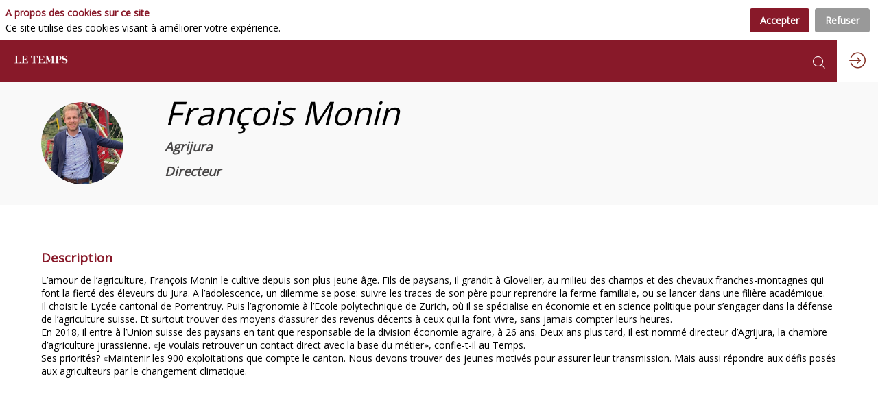

--- FILE ---
content_type: text/html; charset=utf-8
request_url: https://events.letemps.ch/abonnement-digital/speaker/587dd361-f940-4888-9e8f-9fcaadd8d9d1/francois-monin
body_size: 49281
content:
<!DOCTYPE html>
                        <html lang="fr" prefix="og: http://ogp.me/ns#">
                            <head>
        <link rel="preload" crossorigin="anonymous" href="https://assets.inwink.com/lib/20260120-25214-36f669dc1b3b06850043.css" as="style" />
<link rel="prefetch" crossorigin="anonymous" href="https://assets.inwink.com/lib/c-20260120-28328-0ee2b8d4cf8dc95b1a42.css" as="style" />
<link rel="prefetch" crossorigin="anonymous" href="https://assets.inwink.com/lib/c-20260120-87896-933101cef1543b37fec5.css" as="style" />
<link rel="preload" crossorigin="anonymous" href="https://assets.inwink.com/lib/c-20260120-15560-93b5a63d14fae9378c0b.css" as="style" />
<link rel="preload" crossorigin="anonymous" href="https://assets.inwink.com/lib/c-20260120-87234-93b5a63d14fae9378c0b.css" as="style" />
<link rel="preload" crossorigin="anonymous" href="/abonnement-digital/theme.css?version=2026-01-20T10%3A32%3A07.982Z&from=2024-02-22T08:56:14.18" as="style" />
<link rel="preload" crossorigin="anonymous" href="https://assets.inwink.com/lib/c-20260120-54025-746bc9869ac1504a0c84.css" as="style" />
<link rel="preload" crossorigin="anonymous" href="/theme.css?version=2026-01-20T10%3A32%3A07.982Z&from=2023-09-12T16:20:44.09" as="style" />
<link rel="preload" crossorigin="anonymous" href="https://assets.inwink.com/lib/st-comps-20260120-01e6cbcce8bfb53da40a.js" as="script" />
<link rel="preload" crossorigin="anonymous" href="https://assets.inwink.com/lib/st-pages-20260120-7205bb28316436e16ad3.js" as="script" />
<link rel="preload" crossorigin="anonymous" href="https://assets.inwink.com/lib/st-vendors-r-20260120-ab397675bf34d726963a.js" as="script" />
<link rel="preload" crossorigin="anonymous" href="https://assets.inwink.com/lib/st-vendors-20260120-a0e80c5508bb97eaddc4.js" as="script" />
<link rel="preload" crossorigin="anonymous" href="https://assets.inwink.com/lib/st-iw-20260120-1ada9886a337e3cabf18.js" as="script" />
<link rel="preload" crossorigin="anonymous" href="https://assets.inwink.com/lib/20260120-b4dc6672d626edbb30ab.js" as="script" />
<link rel="prefetch" crossorigin="anonymous" href="https://assets.inwink.com/lib/20260120-244cbdbff9a7dc9199cc.js" as="script" />
<link rel="prefetch" crossorigin="anonymous" href="https://assets.inwink.com/lib/20260120-748c9d947c4cd459255f.js" as="script" />
<link rel="prefetch" crossorigin="anonymous" href="https://assets.inwink.com/lib/20260120-621d17b115ac67f22aa3.js" as="script" />
<link rel="preload" crossorigin="anonymous" href="https://assets.inwink.com/lib/20260120-244cbdbff9a7dc9199cc.js" as="script" />
<link rel="preload" crossorigin="anonymous" href="https://assets.inwink.com/lib/20260120-683ee60ff1ee095e85b9.js" as="script" />
<link rel="preload" crossorigin="anonymous" href="https://assets.inwink.com/lib/20260120-56fce8c9506659ec6365.js" as="script" />
<link rel="preload" crossorigin="anonymous" href="https://assets.inwink.com/lib/20260120-a20237ce029abbe4ee20.js" as="script" />
<link rel="preload" crossorigin="anonymous" href="https://assets.inwink.com/lib/20260120-9518d43b9ef1661b378a.js" as="script" />
<link rel="preload" crossorigin="anonymous" href="https://assets.inwink.com/lib/20260120-75356eb58420a6a77023.js" as="script" />
<link rel="preload" crossorigin="anonymous" href="https://assets.inwink.com/lib/20260120-cae5447cc9a8e26848f6.js" as="script" />
<link rel="preload" crossorigin="anonymous" href="https://assets.inwink.com/lib/20260120-78ed193766951536c2fe.js" as="script" />
<link rel="preload" crossorigin="anonymous" href="https://assets.inwink.com/lib/20260120-132e4532fba24251c36b.js" as="script" />
<link rel="preload" crossorigin="anonymous" href="https://assets.inwink.com/lib/20260120-01da8eb3fe993d547adf.js" as="script" />
<link rel="preload" crossorigin="anonymous" href="https://assets.inwink.com/lib/20260120-795ac7d212fbca082a86.js" as="script" />
<link rel="preload" crossorigin="anonymous" href="https://assets.inwink.com/lib/20260120-f5316443128b5b9d30de.js" as="script" />
<link rel="preload" crossorigin="anonymous" href="https://assets.inwink.com/lib/20260120-430713c33369348ffcc3.js" as="script" />
<link rel="preload" crossorigin="anonymous" href="https://assets.inwink.com/lib/20260120-0cb20dc4ad576141cde7.js" as="script" />
<link rel="preload" crossorigin="anonymous" href="https://assets.inwink.com/lib/20260120-d6c412241b3f6fce6ae9.js" as="script" />
<link rel="preload" crossorigin="anonymous" href="https://assets.inwink.com/lib/20260120-2e8bcc003d43f29f8287.js" as="script" />
<link rel="preload" crossorigin="anonymous" href="https://assets.inwink.com/lib/20260120-f29153a4b062ce7b5d82.js" as="script" />
<link rel="preload" crossorigin="anonymous" href="/iwsd/abonnement-digital/ed.js?version=2026-01-20T10%3A32%3A07.982Z&from=2024-02-22T09%3A43%3A53.42" as="script" />
<link rel="preload" crossorigin="anonymous" href="/iwsd/abonnement-digital/ses.js?version=2026-01-20T10%3A32%3A07.982Z&from=2024-02-13T09%3A12%3A02.480Z" as="script" />
<link rel="preload" crossorigin="anonymous" href="/iwsd/abonnement-digital/spe.js?version=2026-01-20T10%3A32%3A07.982Z&from=2025-12-04T22%3A43%3A35.840Z" as="script" />
<link rel="preload" crossorigin="anonymous" href="/iwsd/abonnement-digital/exh.js?version=2026-01-20T10%3A32%3A07.982Z&from=2024-02-13T09%3A12%3A02.480Z" as="script" />
<link rel="preload" crossorigin="anonymous" href="/iwsd/abonnement-digital/et.js?version=2026-01-20T10%3A32%3A07.982Z&from=2024-02-13T09%3A12%3A02.480Z" as="script" />
<link rel="preload" crossorigin="anonymous" href="/iwsd/abonnement-digital/tpl.js?version=2026-01-20T10%3A32%3A07.982Z&from=2024-02-22T12%3A41%3A05.360Z" as="script" />
<link rel="preload" crossorigin="anonymous" href="/iwsd/abonnement-digital/ftpl.js?version=2026-01-20T10%3A32%3A07.982Z&from=2026-01-21T11%3A21%3A03.444Z" as="script" />
<link rel="preload" crossorigin="anonymous" href="/iwsd/abonnement-digital/ls.js?version=2026-01-20T10%3A32%3A07.982Z&from=2026-01-21T12%3A12%3A43.580Z" as="script" />
<link rel="preload" crossorigin="anonymous" href="/iwsd/abonnement-digital/sv.js?version=2026-01-20T10%3A32%3A07.982Z&from=2024-02-13T09%3A12%3A02.480Z" as="script" />
<link rel="preload" crossorigin="anonymous" href="https://assets.inwink.com/lib/20260120-2b59235f1700ffeee382.js" as="script" />
<link rel="preload" crossorigin="anonymous" href="https://assets.inwink.com/lib/20260120-92a205bf12c9f6036b8b.js" as="script" />
<link rel="preload" crossorigin="anonymous" href="https://assets.inwink.com/lib/20260120-146e3272375921c79b11.js" as="script" />
<link rel="preload" crossorigin="anonymous" href="https://assets.inwink.com/lib/20260120-ed467e7d586e4d2b5926.js" as="script" />
<link rel="preload" crossorigin="anonymous" href="https://assets.inwink.com/lib/20260120-d44be381a3801b822690.js" as="script" />
<link rel="preload" crossorigin="anonymous" href="https://assets.inwink.com/lib/20260120-2110df1eb3d95b86ef0f.js" as="script" />
<link rel="preload" crossorigin="anonymous" href="https://assets.inwink.com/lib/20260120-944b88bb12d80a1114a3.js" as="script" />
<link rel="preload" crossorigin="anonymous" href="https://assets.inwink.com/lib/20260120-7ef01e3c4bd536fb6a82.js" as="script" />
<link rel="preload" crossorigin="anonymous" href="/iwsd/wd.js?version=2026-01-20T10%3A32%3A07.982Z&from=2026-01-21T12:14:50.576Z" as="script" />
<link rel="preload" crossorigin="anonymous" href="/iwsd/tpl.js?version=2026-01-20T10%3A32%3A07.982Z&from=2026-01-21T12:14:50.576Z" as="script" />
<link rel="preload" crossorigin="anonymous" href="/iwsd/ev.js?version=2026-01-20T10%3A32%3A07.982Z&from=2026-01-21T12:14:50.576Z" as="script" />
<link rel="preload" crossorigin="anonymous" href="/iwsd/ftpl.js?version=2026-01-20T10%3A32%3A07.982Z&from=2026-01-21T12:14:50.576Z" as="script" />
<link rel="preload" crossorigin="anonymous" href="/iwsd/ls.js?version=2026-01-20T10%3A32%3A07.982Z&from=2026-01-21T12:14:50.576Z" as="script" />
<link rel="preload" crossorigin="anonymous" href="https://assets.inwink.com/lib/appbundle-20260120-56953a19b1883cc0f516.js" as="script" />

        <link rel="prefetch" crossorigin="anonymous" href="https://assets.inwink.com/assets/fonts/inwink/inwinkpictos.css?ts=icons202601201022" as="font" /> 
        <link rel="prefetch" crossorigin="anonymous" href="https://assets.inwink.com/assets/styles/react-slick.css" as="style" />
        <meta charset="UTF-8" />
        <meta name="viewport" content="width=device-width, initial-scale=1" />
        <meta http-equiv="X-UA-Compatible" content="IE=edge" />
        <meta property="og:site_name" content="events.letemps.ch" /><title data-react-helmet="true">François Monin</title><meta data-react-helmet="true" property="og:title" content="Le Temps l Abonnement digital"/><meta data-react-helmet="true" property="twitter:title" content="Le Temps l Abonnement digital"/><meta data-react-helmet="true" property="og:description" content="Accès digital illimité aux articles et contenus numériques, sur le site et sur l&#x27;application."/><meta data-react-helmet="true" property="twitter:description" content="Accès digital illimité aux articles et contenus numériques, sur le site et sur l&#x27;application."/><meta data-react-helmet="true" property="og:image" content="https://cdn-assets.inwink.com/2eec40ab-4fca-ee11-85fa-0022487fffd6-public/assets/pictures/mockup_digital_NOEL%2520copie.png"/><meta data-react-helmet="true" property="twitter:image" content="https://cdn-assets.inwink.com/2eec40ab-4fca-ee11-85fa-0022487fffd6-public/assets/pictures/mockup_digital_NOEL%2520copie.png"/><meta data-react-helmet="true" property="twitter:card" content="summary_large_image"/><meta data-react-helmet="true" property="og:url" content="https://events.letemps.ch/abonnement-digital"/><meta data-react-helmet="true" property="twitter:url" content="https://events.letemps.ch/abonnement-digital"/><meta data-react-helmet="true" property="og:type" content="website"/><meta name="mobile-web-app-capable" content="yes" /><link rel="manifest" href="/abonnement-digital/manifest.json" /><link href="https://cdn-assets.inwink.com/2eec40ab-4fca-ee11-85fa-0022487fffd6-public/assets/pictures-thumbs/Flavicon1.png" rel="icon" type="image/x-icon" /><link href="https://cdn-assets.inwink.com/2eec40ab-4fca-ee11-85fa-0022487fffd6-public/assets/pictures-thumbs/Flavicon1.png" rel="apple-touch-icon" /><link data-react-helmet="true" rel="canonical" href="https://events.letemps.ch/abonnement-digital/speaker/587dd361-f940-4888-9e8f-9fcaadd8d9d1/francois-monin"/><style>body,html{ width:100%; height:100%; position:relative; margin:0; padding:0; background-color : #E4E4E4; overflow: hidden; font-size: 14px; } @media all and (display-mode: standalone) { body { background-color: #000; } } * { box-sizing: border-box; } body,html,input,textarea,keygen,select,button,a { font-family: Open Sans} h1,h2,h3,h4,h5,h6,label,.headline,button,a[role=button] { font-family: Open Sans} h1, h2, h3, h4, h5, h6{ margin: 0 0 0.2em 0; } #appsplash { z-index:9999; } html #appsplash .splash { box-sizing: border-box; position: fixed; z-index: 9999; width: 100%; height: 100%; left: 0; top: 0; background-color: #ffffff; color: #000000; display: -webkit-flex; display: flex; flex-flow: column nowrap; align-items: center; justify-content: center; font-size: 14pt; text-transform: uppercase; transition: opacity 600ms ease-out; } .splash .splashcontent { width: 800px; box-sizing: border-box; max-width: 100%; margin: 0 auto; padding : 20px; display: -webkit-flex; display: flex; flex-flow: column nowrap; align-items: center; justify-content: center; } .splash .splashcontent img { max-width: 80%; height: auto !important; min-height: 1px; display: block; margin: auto; } .splash.hidden { opacity: 0; pointer-events: none; } .splash.hidden:not(.dismissed) { transition: opacity ease-in 1s; } .splash.dismissed { transition: none; } #approot, .approot { width: 100%; height:100%; left:0; top:0; overflow: hidden; position: absolute; } .loaderindicator.ring { display: -webkit-flex; display: flex; align-items: center; } .loaderindicator.ring .spinner{ margin-left: 8px; display: block; border-radius: 50%; width: 20px; height: 20px; min-width: 20px; min-height: 20px; border: 4px solid rgba(136, 25, 41, 0.4); border-top-color: rgba(136, 25, 41, 0.8); animation: loaderspin 1s infinite linear; flex-shrink: 0; } .loaderindicator.ring.big .spinner{ border-width: 6px; width: 40px; height: 40px; min-width: 40px; min-height: 40px; } @-webkit-keyframes loaderspin { from { -webkit-transform: rotate(0deg); } to { -webkit-transform: rotate(360deg); } } @keyframes loaderspin { from { transform: rotate(0deg); } to { transform: rotate(360deg); } }</style>
        <link href='https://fonts.googleapis.com/css2?family=Open+Sans&display=swap' rel='stylesheet' type='text/css' />
        <link rel="prefetch" crossorigin="anonymous" href="/bootstrap.js?v=2026-01-20T10%3A32%3A07.982Z" as="script" />        
        <link rel="preload" crossorigin="anonymous" href="https://assets.inwink.com/lib/20260120-606d9d6a412bd32b3f1a.js" as="script" />
<link rel="preload" crossorigin="anonymous" href="https://assets.inwink.com/lib/20260120-bd5787195dec26437ff5.js" as="script" />
<link rel="preload" crossorigin="anonymous" href="https://assets.inwink.com/lib/20260120-e68119426b674933721a.js" as="script" />
<link rel="preload" crossorigin="anonymous" href="https://assets.inwink.com/lib/20260120-2f3ef7cbb16ab6bfff21.js" as="script" />
<link crossorigin="anonymous" href="https://assets.inwink.com/lib/20260120-25214-36f669dc1b3b06850043.css" rel="stylesheet" />
<link crossorigin="anonymous" href="https://assets.inwink.com/lib/c-20260120-28328-0ee2b8d4cf8dc95b1a42.css" rel="stylesheet" />
<link crossorigin="anonymous" href="https://assets.inwink.com/lib/c-20260120-87896-933101cef1543b37fec5.css" rel="stylesheet" />
<link crossorigin="anonymous" href="https://assets.inwink.com/lib/c-20260120-15560-93b5a63d14fae9378c0b.css" rel="stylesheet" />
<link crossorigin="anonymous" href="https://assets.inwink.com/lib/c-20260120-87234-93b5a63d14fae9378c0b.css" rel="stylesheet" />
<link crossorigin="anonymous" href="https://assets.inwink.com/lib/c-20260120-54025-746bc9869ac1504a0c84.css" rel="stylesheet" />
<link crossorigin="anonymous" href="/abonnement-digital/theme.css?version=2026-01-20T10%3A32%3A07.982Z&from=2024-02-22T08:56:14.18" rel="stylesheet" />
<link crossorigin="anonymous" href="/theme.css?version=2026-01-20T10%3A32%3A07.982Z&from=2023-09-12T16:20:44.09" rel="stylesheet" />
<script type="application/ld+json">{"@context":"https://schema.org","@type":"WebSite","name":"events.letemps.ch","url":"https://events.letemps.ch"}</script>     
        <script src="/bootstrap.js?v=2026-01-20T10%3A32%3A07.982Z"></script>               
    </head>
                            <body>
                                               
    <link crossorigin="anonymous" href="https://assets.inwink.com/assets/styles/react-slick.css" rel="stylesheet" />
    <link crossorigin="anonymous" href="https://assets.inwink.com/assets/fonts/inwink/inwinkpictos.css?ts=icons202601201022" rel="stylesheet" />  
         
                                <div id="approot"><!--$--><div class="approot"><div class="app-shell event-2eec40ab-4fca-ee11-85fa-0022487fffd6  "><div class="app-shell-data "><div class="visualconfiguration empty"><style>html, body { } </style><div class="fonttheme"><link href="https://fonts.googleapis.com/css2?family=Open+Sans&amp;display=swap" rel="stylesheet" type="text/css"/><style>body,html,input,textarea,keygen,select,button,a { font-family: Open Sans} h1,h2,h3,h4,h5,h6,label,.headline,button,a[role=button] { font-family: Open Sans}</style></div></div><div class="app-layout hydrating event-shard event-2eec40ab-4fca-ee11-85fa-0022487fffd6"><div class="app-content"><div class="app-header " style="background-color:rgba(136,25,41, 1);color:#FFFFFF"><div class="app-header-content withsmallmargin"><div class="pagetitle withlogo withheaderitems align-right" id="appheadercontent"><a class="header-logo mainlogo" aria-label="" href="/abonnement-digital"><img src="https://cdn-assets.inwink.com/2eec40ab-4fca-ee11-85fa-0022487fffd6-public/assets/pictures/logo.png" alt=""/></a><div class="title"><div class="pagetitle-content"></div></div><div class="menu" id="appheadermenu"><div class="links-list"></div></div></div><div class="avatar-content avatarevent-content hydrating"><div style="opacity:0"><button type="button" class="btn-login" title="Me connecter"><i class="inwink-login"></i></button></div></div></div></div><section id="main-content" class="app-pages event-pages"><div class="app-page-wrapper bloc-defaultbg transition-entered"><div class="app-page persondetailpage"><div class="app-page persondetailpage"><div class="pagecontent"><div class="dynamicpage dynamicpage-speakerdetail" style="background-repeat:no-repeat;background-size:cover;background-position:center"><script type="application/ld+json">{"@context":"http://schema.org","@type":"Event","eventAttendanceMode":"https://schema.org/OnlineEventAttendanceMode","eventStatus":"http://schema.org/EventScheduled","name":"Abonnement digital","startDate":"2024-02-01T10:09:00+01:00","endDate":"2024-12-31T10:09:00+01:00","location":{"@type":"VirtualLocation","url":"https://events.letemps.ch/abonnement-digital"}}</script><div class="dynamicpage-blocscontainer dynamicpage-maincontent"><div class="dynamicpage-scrollcontent "><div id="bl-f30e5da0-2baf-471b-b264-284577f3a454" class="dynamicbloc-wrapper bloctheme bloctheme-2eec40ab-4fca-ee11-85fa-0022487fffd6 bloctheme-lightgreybloc hydrating"><div class="dynamicbloc-wrapper-contentcontainer dynamicbloc-wrapper-contentblocs"><div id="ct-eventuserdetail" class="dynamic-bloc-entitydetail  dynamicbloc-contentwrapper bloc-entitydetail headerpos-left onsmall-align-center"><div class="dynamiccontentbloc"><div class="bloc-header"><div class=""><div class=" userpicture"><div class=" userpicture-text"><span class="text">FM</span></div><div class=" userpicture-photo" style="background-image:url(&quot;https://cdn-assets.inwink.com/1b65d69f-9c20-4c71-9386-270d36f44a8f/0e00be1e-a3f6-4890-b8d6-a69d6defd57e1&quot;)"></div></div></div></div><div class="bloc-content"><div class="bloc-content" style="margin-top:1em"><div class="content-wrapper content-wrapper"><h1 class=""><span class="fieldval"><span class="fieldtext">François</span></span><span> </span><span class="fieldval"><span class="fieldtext">Monin</span></span></h1><h4 class="bloc-lighttext bloc-lighttext"><span class="fieldval"><span class="fieldtext">Agrijura</span></span></h4><h4 class="bloc-lighttext bloc-lighttext"><span class="fieldval"><span class="fieldtext">Directeur</span></span></h4><div class="sociallinks "></div></div></div></div></div><div class="iw-clearfix"></div><style>#bl-f30e5da0-2baf-471b-b264-284577f3a454 #ct-eventuserdetail { margin-top: 20px; margin-bottom: 20px; } #bl-f30e5da0-2baf-471b-b264-284577f3a454 #ct-eventuserdetail .bloc-header { width: fit-content; display: flex; align-items: center; justify-content: center; } #bl-f30e5da0-2baf-471b-b264-284577f3a454 #ct-eventuserdetail .bloc-content .bloc-content { margin-top: 0 !important; display: flex; justify-content: space-between; } #bl-f30e5da0-2baf-471b-b264-284577f3a454 #ct-eventuserdetail .itembloccontentactions { position: static; width: fit-content; } #bl-f30e5da0-2baf-471b-b264-284577f3a454 #ct-eventuserdetail .sociallinks { justify-content: flex-start; } .appusermessage #bl-f30e5da0-2baf-471b-b264-284577f3a454 #ct-eventuserdetail .bloc-header { width: 100%; } .appusermessage #bl-f30e5da0-2baf-471b-b264-284577f3a454 #ct-eventuserdetail .bloc-content .bloc-content { justify-content: center; } .appusermessage #bl-f30e5da0-2baf-471b-b264-284577f3a454 #ct-eventuserdetail .bloc-actions.bottom-actions { display: none; } .appusermessage #bl-f30e5da0-2baf-471b-b264-284577f3a454 #ct-eventuserdetail .sociallinks { justify-content: center; } @media (max-width: 1023px) { #bl-f30e5da0-2baf-471b-b264-284577f3a454 #ct-eventuserdetail .itembloccontentactions { display: none; } #bl-f30e5da0-2baf-471b-b264-284577f3a454 #ct-eventuserdetail .bloc-actions.bottom-actions { text-align: center; } #bl-f30e5da0-2baf-471b-b264-284577f3a454 #ct-eventuserdetail .bloc-actions.bottom-actions a[role=button] { width: fit-content; display: inline-block; } #bl-f30e5da0-2baf-471b-b264-284577f3a454 #ct-eventuserdetail .dynamiccontentbloc { display: flex; flex-flow: row nowrap; justify-content: center; align-items: center; } #bl-f30e5da0-2baf-471b-b264-284577f3a454 #ct-eventuserdetail .bloc-header { margin-bottom: 0 !important; } #bl-f30e5da0-2baf-471b-b264-284577f3a454 #ct-eventuserdetail .bloc-content { flex-grow: 0; } #bl-f30e5da0-2baf-471b-b264-284577f3a454 #ct-eventuserdetail .bloc-content .bloc-content { text-align: left; margin-left: 1em; } #bl-f30e5da0-2baf-471b-b264-284577f3a454 #ct-eventuserdetail .bloc-content .bloc-content h1 { font-size: 1.5rem; } #bl-f30e5da0-2baf-471b-b264-284577f3a454 #ct-eventuserdetail .bloc-content .bloc-content h4, #bl-f30e5da0-2baf-471b-b264-284577f3a454 #ct-eventuserdetail .bloc-content .bloc-content h5 { margin-bottom: 0; } .appusermessage #bl-f30e5da0-2baf-471b-b264-284577f3a454 #ct-eventuserdetail .bloc-header { width: fit-content; } .appusermessage #bl-f30e5da0-2baf-471b-b264-284577f3a454 #ct-eventuserdetail .sociallinks { justify-content: flex-start; } }</style></div></div></div><div id="bl-0f729121-d344-436c-8e93-d77e5a319d8f" class="dynamicbloc-wrapper bloctheme bloctheme-2eec40ab-4fca-ee11-85fa-0022487fffd6  hydrating"><style>#bl-0f729121-d344-436c-8e93-d77e5a319d8f .bloc-actions button, #bl-0f729121-d344-436c-8e93-d77e5a319d8f .bloc-actions a[role="button"] { width: 100%; margin: 5px 0px 0px 0px; text-align: center; } #bl-0f729121-d344-436c-8e93-d77e5a319d8f .loaderindicator-content { margin: auto; } ##contentid { margin-top: 0; } ##contentid .bloc-content { margin-top: 0.3rem; } #bl-0f729121-d344-436c-8e93-d77e5a319d8f ##contentid .group-field a.buttontitle { display: flex; flex-flow: row nowrap; justify-content: flex-start; align-items: center; text-decoration: none; color: initial; } #bl-0f729121-d344-436c-8e93-d77e5a319d8f ##contentid .group-field a.buttontitle h4 { color: inherit; font-size: 1rem; margin: 0; } #bl-0f729121-d344-436c-8e93-d77e5a319d8f ##contentid .group-field a.buttontitle i { padding-left: 0.5rem; font-size: 1.2rem; color: inherit; }</style><div class="dynamicbloc-wrapper-contentcontainer dynamicbloc-wrapper-contentblocs"><div id="ct-cd073646-02d4-4541-d6d3-1c89d804f3fc" class="dynamic-bloc-entitydetail  dynamicbloc-contentwrapper bloc-entitydetailv2"><div class="dynamiccontentbloc"><div class="bloc-content"><section class="bloc-content group-root"><section class="group group"><section class="group-field group-field"><h4 class="group-field-title bloc-accent group-field-title bloc-accent"><span class="fieldval"><span class="fieldtext"><span>Description</span></span></span></h4><div class="group-field group-field"><span class="fieldval"><span class="fieldtext">L’amour de l’agriculture, François Monin le cultive depuis son plus jeune âge. Fils de paysans, il grandit à Glovelier, au milieu des champs et des chevaux franches-montagnes qui font la fierté des éleveurs du Jura. A l’adolescence, un dilemme se pose: suivre les traces de son père pour reprendre la ferme familiale, ou se lancer dans une filière académique.
Il choisit le Lycée cantonal de Porrentruy. Puis l’agronomie à l’Ecole polytechnique de Zurich, où il se spécialise en économie et en science politique pour s’engager dans la défense de l’agriculture suisse. Et surtout trouver des moyens d’assurer des revenus décents à ceux qui la font vivre, sans jamais compter leurs heures.
En 2018, il entre à l’Union suisse des paysans en tant que responsable de la division économie agraire, à 26 ans. Deux ans plus tard, il est nommé directeur d’Agrijura, la chambre d’agriculture jurassienne. «Je voulais retrouver un contact direct avec la base du métier», confie-t-il au Temps.
Ses priorités? «Maintenir les 900 exploitations que compte le canton. Nous devons trouver des jeunes motivés pour assurer leur transmission. Mais aussi répondre aux défis posés aux agriculteurs par le changement climatique.</span></span></div></section></section></section></div></div><div class="iw-clearfix"></div></div></div></div><div class="dynamicpage-scrollcontent-footer"></div></div></div></div></div><div class="loaderindicator fullsize big bloctheme inactive ring"><span class="loaderindicator-content"><span>Chargement</span> <i class="spinner"></i></span></div></div></div></div></section></div></div><div id="webmaster" class="injectionplaceholder" style="display:none"><style>body { background-color: white; } button, a[role="button"], a { transition: all 300ms ease-in-out; } @supports (scroll-behavior: smooth) { * { scroll-behavior: smooth; } }</style></div><div id="tracking" class="injectionplaceholder" style="display:none"></div></div></div></div><!--/$--></div>   
                                <script type="text/javascript">window.INITIAL_STATE = JSON.parse(decodeURIComponent("%7B%22appMetaData%22%3A%7B%22origin%22%3A%22server%22%2C%22requestpath%22%3A%22https%3A%2F%2Fevents.letemps.ch%2Fabonnement-digital%2Fspeaker%2F587dd361-f940-4888-9e8f-9fcaadd8d9d1%2Ffrancois-monin%22%2C%22logcontext%22%3Anull%2C%22eventsyncinprogress%22%3Atrue%2C%22loadedModules%22%3A%5B%22mod-entitydetail%22%2C%22mod-entitydetailv2%22%5D%7D%2C%22pages%22%3A%7B%22hydrating%22%3Atrue%2C%22companion.page.speakerdetail%22%3A%7B%22id%22%3A%22companion.page.speakerdetail%22%2C%22shardid%22%3A%222eec40ab-4fca-ee11-85fa-0022487fffd6%22%2C%22shardtype%22%3A%22event%22%2C%22language%22%3A%22fr%22%2C%22tinyurl%22%3A%22speakerdetail%22%2C%22pagelock%22%3A1768997690793%2C%22data%22%3A%7B%22eventuserdetail%22%3A%7B%22hydrating%22%3Atrue%7D%2C%22cd073646-02d4-4541-d6d3-1c89d804f3fc%22%3A%7B%22hydrating%22%3Atrue%7D%7D%2C%22template%22%3A%7B%22id%22%3A%22b59263a7-5dca-ee11-85fa-0022488a6322%22%2C%22tinyUrl%22%3A%22speakerdetail%22%2C%22contentType%22%3A%22page%22%2C%22application%22%3A%22companion%22%2C%22state%22%3A%22published%22%2C%22relatedTo%22%3A%22person%22%2C%22disabled%22%3Afalse%2C%22config%22%3A%7B%22languages%22%3A%5B%22fr%22%5D%2C%22metadata%22%3A%7B%22dynamictitle%22%3A%5B%7B%22name%22%3A%22firstname%22%7D%2C%7B%22name%22%3A%22lastname%22%7D%5D%2C%22order%22%3A2%7D%2C%22blocs%22%3A%5B%7B%22themePreset%22%3A%22lightgreybloc%22%2C%22content%22%3A%5B%7B%22id%22%3A%22eventuserdetail%22%2C%22type%22%3A%22entitydetail%22%2C%22layout%22%3A%7B%22header%22%3A%7B%22position%22%3A%22left%22%7D%2C%22smartphone%22%3A%7B%22align%22%3A%22center%22%7D%7D%2C%22properties%22%3A%7B%22header%22%3A%7B%22type%22%3A%22div%22%2C%22blocs%22%3A%5B%7B%22type%22%3A%22userpicture%22%2C%22fields%22%3A%5B%7B%22name%22%3A%22photo%22%7D%5D%2C%22customfields%22%3A%5B%7B%22name%22%3A%22firstname%22%7D%2C%7B%22name%22%3A%22lastname%22%7D%5D%7D%5D%7D%2C%22template%22%3A%7B%22type%22%3A%22div%22%2C%22style%22%3A%7B%22marginTop%22%3A%221em%22%7D%2C%22blocs%22%3A%5B%7B%22type%22%3A%22div%22%2C%22className%22%3A%22content-wrapper%22%2C%22blocs%22%3A%5B%7B%22type%22%3A%22h1%22%2C%22fields%22%3A%5B%7B%22name%22%3A%22firstname%22%7D%2C%7B%22name%22%3A%22lastname%22%7D%5D%7D%2C%7B%22type%22%3A%22h4%22%2C%22className%22%3A%22bloc-lighttext%22%2C%22fields%22%3A%5B%7B%22name%22%3A%22company%22%7D%5D%7D%2C%7B%22type%22%3A%22h4%22%2C%22className%22%3A%22bloc-lighttext%22%2C%22fields%22%3A%5B%7B%22name%22%3A%22jobTitle%22%7D%5D%7D%2C%7B%22type%22%3A%22sociallinks%22%2C%22properties%22%3A%7B%22showMail%22%3Afalse%7D%7D%5D%7D%5D%7D%7D%2C%22customCSS%22%3A%22%23%23blocid%20%23%23contentid%20%7B%5Cr%5Cn%20%20margin-top%3A%2020px%3B%5Cr%5Cn%20%20margin-bottom%3A%2020px%3B%5Cr%5Cn%7D%5Cr%5Cn%5Cr%5Cn%5Cr%5Cn%5Cr%5Cn%2F*%20userpicture%20*%2F%5Cr%5Cn%23%23blocid%20%23%23contentid%20.bloc-header%20%7B%5Cr%5Cn%20%20width%3A%20fit-content%3B%5Cr%5Cn%20%20display%3A%20flex%3B%5Cr%5Cn%20%20align-items%3A%20center%3B%5Cr%5Cn%20%20justify-content%3A%20center%3B%5Cr%5Cn%7D%5Cr%5Cn%5Cr%5Cn%2F*%20content%20*%2F%5Cr%5Cn%23%23blocid%20%23%23contentid%20.bloc-content%20.bloc-content%20%7B%5Cr%5Cn%20%20margin-top%3A%200%20!important%3B%5Cr%5Cn%20%20display%3A%20flex%3B%5Cr%5Cn%20%20justify-content%3A%20space-between%3B%5Cr%5Cn%7D%5Cr%5Cn%5Cr%5Cn%23%23blocid%20%23%23contentid%20.itembloccontentactions%20%7B%5Cr%5Cn%20%20position%3A%20static%3B%5Cr%5Cn%20%20width%3A%20fit-content%3B%5Cr%5Cn%7D%5Cr%5Cn%5Cr%5Cn%2F*%20sociallinks%20*%2F%5Cr%5Cn%23%23blocid%20%23%23contentid%20.sociallinks%20%7B%5Cr%5Cn%20%20justify-content%3A%20flex-start%3B%5Cr%5Cn%7D%5Cr%5Cn%5Cr%5Cn%2F*%20Modal%20user%20networking%20*%2F%5Cr%5Cn.appusermessage%20%23%23blocid%20%23%23contentid%20.bloc-header%20%7B%5Cr%5Cn%20%20width%3A%20100%25%3B%5Cr%5Cn%7D%20%5Cr%5Cn%5Cr%5Cn.appusermessage%20%23%23blocid%20%23%23contentid%20.bloc-content%20.bloc-content%20%7B%5Cr%5Cn%20%20justify-content%3A%20center%3B%5Cr%5Cn%7D%5Cr%5Cn%5Cr%5Cn%5Cr%5Cn.appusermessage%20%23%23blocid%20%23%23contentid%20.bloc-actions.bottom-actions%20%7B%5Cr%5Cn%20%20display%3A%20none%3B%5Cr%5Cn%7D%5Cr%5Cn%5Cr%5Cn.appusermessage%20%23%23blocid%20%23%23contentid%20.sociallinks%20%7B%5Cr%5Cn%20%20justify-content%3A%20center%3B%5Cr%5Cn%7D%5Cr%5Cn%5Cr%5Cn%5Cr%5Cn%2F*%20responsive%20*%2F%5Cr%5Cn%40media%20(max-width%3A%201023px)%20%7B%5Cr%5Cn%20%20%23%23blocid%20%23%23contentid%20.itembloccontentactions%20%7B%5Cr%5Cn%20%20%20%20display%3A%20none%3B%5Cr%5Cn%20%20%7D%5Cr%5Cn%5Cr%5Cn%20%20%23%23blocid%20%23%23contentid%20.bloc-actions.bottom-actions%20%7B%5Cr%5Cn%20%20%20%20text-align%3A%20center%3B%5Cr%5Cn%20%20%7D%5Cr%5Cn%5Cr%5Cn%20%20%23%23blocid%20%23%23contentid%20.bloc-actions.bottom-actions%20a%5Brole%3Dbutton%5D%20%7B%5Cr%5Cn%20%20%20%20width%3A%20fit-content%3B%5Cr%5Cn%20%20%20%20display%3A%20inline-block%3B%5Cr%5Cn%20%20%7D%5Cr%5Cn%5Cr%5Cn%20%20%20%20%23%23blocid%20%23%23contentid%20.dynamiccontentbloc%20%7B%5Cr%5Cn%20%20%20%20display%3A%20flex%3B%5Cr%5Cn%20%20%20%20flex-flow%3A%20row%20nowrap%3B%5Cr%5Cn%20%20%20%20justify-content%3A%20center%3B%5Cr%5Cn%20%20%20%20align-items%3A%20center%3B%5Cr%5Cn%20%20%7D%5Cr%5Cn%5Cr%5Cn%20%20%23%23blocid%20%23%23contentid%20.bloc-header%20%7B%5Cr%5Cn%20%20%20%20margin-bottom%3A%200%20!important%3B%5Cr%5Cn%20%20%7D%5Cr%5Cn%5Cr%5Cn%20%20%23%23blocid%20%23%23contentid%20.bloc-content%20%7B%5Cr%5Cn%20%20%20%20flex-grow%3A%200%3B%5Cr%5Cn%20%20%7D%5Cr%5Cn%5Cr%5Cn%20%20%23%23blocid%20%23%23contentid%20.bloc-content%20.bloc-content%20%7B%5Cr%5Cn%20%20%20%20text-align%3A%20left%3B%5Cr%5Cn%20%20%20%20margin-left%3A%201em%3B%5Cr%5Cn%20%20%7D%5Cr%5Cn%5Cr%5Cn%20%20%23%23blocid%20%23%23contentid%20.bloc-content%20.bloc-content%20h1%20%7B%5Cr%5Cn%20%20%20%20font-size%3A%201.5rem%3B%5Cr%5Cn%20%20%7D%5Cr%5Cn%5Cr%5Cn%20%20%23%23blocid%20%23%23contentid%20.bloc-content%20.bloc-content%20h4%2C%5Cr%5Cn%20%20%23%23blocid%20%23%23contentid%20.bloc-content%20.bloc-content%20h5%20%7B%5Cr%5Cn%20%20%20%20margin-bottom%3A%200%3B%5Cr%5Cn%20%20%7D%5Cr%5Cn%5Cr%5Cn%20%20.appusermessage%20%23%23blocid%20%23%23contentid%20.bloc-header%20%7B%5Cr%5Cn%20%20%20%20width%3A%20fit-content%3B%5Cr%5Cn%20%20%7D%5Cr%5Cn%5Cr%5Cn%20%20.appusermessage%20%23%23blocid%20%23%23contentid%20.sociallinks%20%7B%5Cr%5Cn%20%20%20%20justify-content%3A%20flex-start%3B%5Cr%5Cn%20%20%7D%5Cr%5Cn%7D%5Cr%5Cn%22%2C%22customCSSClass%22%3A%22%22%2C%22actions%22%3A%5B%5D%7D%5D%2C%22id%22%3A%22f30e5da0-2baf-471b-b264-284577f3a454%22%2C%22_index%22%3A0%7D%2C%7B%22content%22%3A%5B%7B%22id%22%3A%22cd073646-02d4-4541-d6d3-1c89d804f3fc%22%2C%22type%22%3A%22entitydetailv2%22%2C%22properties%22%3A%7B%22template%22%3A%7B%22type%22%3A%22section%22%2C%22className%22%3A%22group-root%22%2C%22blocs%22%3A%5B%7B%22type%22%3A%22section%22%2C%22className%22%3A%22group%22%2C%22blocs%22%3A%5B%7B%22id%22%3A%2263a88a64-55a7-4f17-deb4-709972f26e7e%22%2C%22type%22%3A%22section%22%2C%22showIf%22%3A%5B%7B%22not%22%3A%7B%22or%22%3A%5B%7B%22name%22%3A%22entity.description%22%2C%22op%22%3A%22isempty%22%7D%2C%7B%22name%22%3A%22entity.description%22%2C%22op%22%3A%22eq%22%2C%22val%22%3A%22%22%7D%2C%7B%22name%22%3A%22entity.description%22%2C%22op%22%3A%22eq%22%2C%22val%22%3Anull%7D%5D%7D%7D%5D%2C%22className%22%3A%22group-field%22%2C%22blocs%22%3A%5B%7B%22type%22%3A%22h4%22%2C%22className%22%3A%22group-field-title%20bloc-accent%22%2C%22fields%22%3A%5B%7B%22text%22%3A%7B%22en%22%3A%22Description%22%2C%22fr%22%3A%22Description%22%7D%7D%5D%7D%2C%7B%22type%22%3A%22div%22%2C%22className%22%3A%22group-field%22%2C%22fields%22%3A%5B%7B%22name%22%3A%22description%22%7D%5D%7D%5D%7D%5D%7D%5D%7D%2C%22editable%22%3Atrue%7D%7D%5D%2C%22id%22%3A%220f729121-d344-436c-8e93-d77e5a319d8f%22%2C%22customCSS%22%3A%22%23%23blocid%20.bloc-actions%20button%2C%20%5Cn%23%23blocid%20.bloc-actions%20a%5Brole%3D%5C%22button%5C%22%5D%20%20%7B%5Cn%20%20width%3A%20100%25%3B%5Cn%20%20margin%3A%205px%200px%200px%200px%3B%5Cn%20%20text-align%3A%20center%3B%5Cn%7D%5Cn%5Cn%23%23blocid%20.loaderindicator-content%20%7B%5Cn%20%20margin%3A%20auto%3B%5Cn%7D%5Cn%5Cn%23%23contentid%20%7B%5Cn%20%20margin-top%3A%200%3B%5Cn%7D%5Cn%5Cn%23%23contentid%20.bloc-content%20%7B%5Cn%20%20margin-top%3A%200.3rem%3B%5Cn%7D%5Cn%5Cn%23%23blocid%20%23%23contentid%20.group-field%20a.buttontitle%20%7B%5Cn%20%20display%3A%20flex%3B%5Cn%20%20flex-flow%3A%20row%20nowrap%3B%5Cn%20%20justify-content%3A%20flex-start%3B%5Cn%20%20align-items%3A%20center%3B%5Cn%20%20text-decoration%3A%20none%3B%5Cn%20%20color%3A%20initial%3B%5Cn%7D%5Cn%5Cn%23%23blocid%20%23%23contentid%20.group-field%20a.buttontitle%20h4%20%7B%5Cn%20%20color%3A%20inherit%3B%5Cn%20%20font-size%3A%201rem%3B%5Cn%20%20margin%3A%200%3B%5Cn%7D%5Cn%5Cn%23%23blocid%20%23%23contentid%20.group-field%20a.buttontitle%20i%20%7B%5Cn%20%20padding-left%3A%200.5rem%3B%5Cn%20%20font-size%3A%201.2rem%3B%5Cn%20%20color%3A%20inherit%3B%5Cn%7D%22%2C%22showIf%22%3A%5B%7B%22and%22%3A%5B%7B%22name%22%3A%22entity.description%22%2C%22op%22%3A%22neq%22%2C%22val%22%3Anull%7D%2C%7B%22name%22%3A%22entity.description%22%2C%22op%22%3A%22neq%22%2C%22val%22%3A%22%22%7D%5D%2C%22name%22%3A%22entity.description%22%7D%5D%2C%22_index%22%3A1%7D%5D%7D%2C%22validFrom%22%3A%222024-02-13T10%3A50%3A17.37%22%2C%22meta%22%3A%7B%22version%22%3A0%2C%22revision%22%3A0%2C%22created%22%3A1768994463070%7D%2C%22%24loki%22%3A40%7D%2C%22context%22%3A%7B%22entity%22%3A%7B%22principalKindId%22%3A%228f912f0c-593c-4487-8736-1239080bddcd%22%2C%22firstname%22%3A%22Fran%C3%A7ois%22%2C%22lastname%22%3A%22Monin%22%2C%22company%22%3A%22Agrijura%22%2C%22jobTitle%22%3A%22Directeur%22%2C%22kinds%22%3A%5B%22speaker%22%5D%2C%22status%22%3A%22Published%22%2C%22animatedSessions%22%3A%5B%5D%2C%22journeys%22%3A%5B%5D%2C%22annedlction%22%3A%222021%22%2C%22statutintervenant%22%3A%5B%22elu%22%5D%2C%22id%22%3A%22587dd361-f940-4888-9e8f-9fcaadd8d9d1%22%2C%22validFrom%22%3A%222025-12-04T22%3A43%3A35.84%22%2C%22description%22%3A%7B%22fr%22%3A%22L%E2%80%99amour%20de%20l%E2%80%99agriculture%2C%20Fran%C3%A7ois%20Monin%20le%20cultive%20depuis%20son%20plus%20jeune%20%C3%A2ge.%20Fils%20de%20paysans%2C%20il%20grandit%20%C3%A0%20Glovelier%2C%20au%20milieu%20des%20champs%20et%20des%20chevaux%20franches-montagnes%20qui%20font%20la%20fiert%C3%A9%20des%20%C3%A9leveurs%20du%20Jura.%20A%20l%E2%80%99adolescence%2C%20un%20dilemme%20se%20pose%3A%20suivre%20les%20traces%20de%20son%20p%C3%A8re%20pour%20reprendre%20la%20ferme%20familiale%2C%20ou%20se%20lancer%20dans%20une%20fili%C3%A8re%20acad%C3%A9mique.%5CnIl%20choisit%20le%20Lyc%C3%A9e%20cantonal%20de%20Porrentruy.%20Puis%20l%E2%80%99agronomie%20%C3%A0%20l%E2%80%99Ecole%20polytechnique%20de%20Zurich%2C%20o%C3%B9%20il%20se%20sp%C3%A9cialise%20en%20%C3%A9conomie%20et%20en%20science%20politique%20pour%20s%E2%80%99engager%20dans%20la%20d%C3%A9fense%20de%20l%E2%80%99agriculture%20suisse.%20Et%20surtout%20trouver%20des%20moyens%20d%E2%80%99assurer%20des%20revenus%20d%C3%A9cents%20%C3%A0%20ceux%20qui%20la%20font%20vivre%2C%20sans%20jamais%20compter%20leurs%20heures.%5CnEn%202018%2C%20il%20entre%20%C3%A0%20l%E2%80%99Union%20suisse%20des%20paysans%20en%20tant%20que%20responsable%20de%20la%20division%20%C3%A9conomie%20agraire%2C%20%C3%A0%2026%C2%A0ans.%20Deux%20ans%20plus%20tard%2C%20il%20est%20nomm%C3%A9%20directeur%20d%E2%80%99Agrijura%2C%20la%20chambre%20d%E2%80%99agriculture%20jurassienne.%20%C2%ABJe%20voulais%20retrouver%20un%20contact%20direct%20avec%20la%20base%20du%20m%C3%A9tier%C2%BB%2C%20confie-t-il%20au%20Temps.%5CnSes%20priorit%C3%A9s%3F%20%C2%ABMaintenir%20les%20900%20exploitations%20que%20compte%20le%20canton.%20Nous%20devons%20trouver%20des%20jeunes%20motiv%C3%A9s%20pour%20assurer%20leur%20transmission.%20Mais%20aussi%20r%C3%A9pondre%20aux%20d%C3%A9fis%20pos%C3%A9s%20aux%20agriculteurs%20par%20le%20changement%20climatique.%22%7D%2C%22photo%22%3A%7B%22thumbUrl%22%3A%22https%3A%2F%2Fcdn-assets.inwink.com%2F1b65d69f-9c20-4c71-9386-270d36f44a8f%2F0e00be1e-a3f6-4890-b8d6-a69d6defd57e1%22%2C%22thumbSmallUrl%22%3A%22https%3A%2F%2Fcdn-assets.inwink.com%2F1b65d69f-9c20-4c71-9386-270d36f44a8f%2F0e00be1e-a3f6-4890-b8d6-a69d6defd57e2%22%2C%22thumbLargeUrl%22%3A%22https%3A%2F%2Fcdn-assets.inwink.com%2F1b65d69f-9c20-4c71-9386-270d36f44a8f%2F0e00be1e-a3f6-4890-b8d6-a69d6defd57e3%22%2C%22name%22%3A%22F100%2520Monin%2520Franc%25CC%25A7ois%2520IMG_0461%2520(1).jpg%22%2C%22size%22%3A482580%2C%22url%22%3A%22https%3A%2F%2Fcdn-assets.inwink.com%2F1b65d69f-9c20-4c71-9386-270d36f44a8f%2F0e00be1e-a3f6-4890-b8d6-a69d6defd57e%22%2C%22type%22%3A%22image%2Fjpeg%22%7D%2C%22sessions%22%3A%5B%5D%2C%22meta%22%3A%7B%22version%22%3A0%2C%22revision%22%3A1%2C%22created%22%3A1768994465719%2C%22updated%22%3A1768997562307%7D%2C%22%24loki%22%3A953%7D%2C%22entityKind%22%3A%22Person%22%2C%22entityid%22%3A%22587dd361-f940-4888-9e8f-9fcaadd8d9d1%22%2C%22fieldtemplate%22%3A%7B%22entityName%22%3A%22person%22%2C%22template%22%3A%7B%22scopes%22%3A%7B%22validFrom%22%3A%5B%22public%22%5D%2C%22firstname%22%3A%5B%22public%22%5D%2C%22lastname%22%3A%5B%22public%22%5D%2C%22company%22%3A%5B%22public%22%5D%2C%22jobTitle%22%3A%5B%22public%22%5D%2C%22description%22%3A%5B%22public%22%5D%2C%22photo%22%3A%5B%22public%22%5D%2C%22kinds%22%3A%5B%22public%22%5D%2C%22isRegistered%22%3A%5B%22own%22%2C%22search%22%5D%2C%22sessions%22%3A%5B%22public%22%5D%2C%22exhibitorAccounts%22%3A%5B%22public%22%5D%2C%22mail%22%3A%5B%22own%22%5D%2C%22preferredLanguage%22%3A%5B%22own%22%5D%2C%22allowNetworking%22%3A%5B%22public%22%5D%2C%22preferences%22%3A%5B%22public%22%5D%2C%22notificationPreferences%22%3A%5B%22own%22%5D%2C%22website%22%3A%5B%22public%22%5D%2C%22facebook%22%3A%5B%22public%22%5D%2C%22linkedin%22%3A%5B%22public%22%5D%2C%22twitter%22%3A%5B%22public%22%5D%2C%22eventId%22%3A%5B%22private%22%5D%2C%22modifiedById%22%3A%5B%22private%22%5D%2C%22modifiedByDisplayName%22%3A%5B%22private%22%5D%2C%22instagram%22%3A%5B%22public%22%5D%2C%22youtube%22%3A%5B%22public%22%5D%2C%22gdpropt-in%22%3A%5B%22own%22%5D%2C%22country%22%3A%5B%22public%22%5D%2C%22poste%22%3A%5B%22own%22%5D%2C%22phone%22%3A%5B%22own%22%5D%2C%22adresse%22%3A%5B%22own%22%5D%2C%22codepostal%22%3A%5B%22own%22%5D%2C%22ville%22%3A%5B%22own%22%5D%2C%22pays%22%3A%5B%22own%22%5D%2C%22emailassistant%22%3A%5B%22own%22%5D%2C%22genre%22%3A%5B%22own%22%5D%2C%22postee%22%3A%5B%22own%22%5D%2C%22annedinscription%22%3A%5B%22private%22%5D%2C%22jacceptequeletempsetringieraxelspringersuissesamin%22%3A%5B%22private%22%5D%2C%22jacceptequeletempsminformedoffrespromotionnellespa%22%3A%5B%22public%22%5D%2C%22canton%22%3A%5B%22own%22%5D%2C%22fonction%22%3A%5B%22own%22%5D%2C%22annedlction%22%3A%5B%22public%22%5D%2C%22annedesalumnis%22%3A%5B%22public%22%5D%2C%22statutintervenant%22%3A%5B%22public%22%5D%2C%22lienportrait%22%3A%5B%22public%22%5D%2C%22numrodabonn%22%3A%5B%22own%22%5D%2C%22jacceptelesconditionsgnralesdevente%22%3A%5B%22own%22%5D%2C%22vidolu%22%3A%5B%22public%22%5D%2C%22badgeId%22%3A%5B%22own%22%5D%2C%22sessionPersons%22%3A%5B%22own%22%5D%2C%22allowNetworkingDate%22%3A%5B%22private%22%5D%2C%22isUnverified%22%3A%5B%22own%22%5D%2C%22hasAttended%22%3A%5B%22private%22%5D%2C%22creationDate%22%3A%5B%22private%22%5D%2C%22checkinDate%22%3A%5B%22private%22%5D%2C%22registrationDate%22%3A%5B%22private%22%5D%2C%22registrationMode%22%3A%5B%22private%22%5D%2C%22hasOnlineAttended%22%3A%5B%22private%22%5D%2C%22onlineAttendedDate%22%3A%5B%22private%22%5D%2C%22hasOnsiteAttended%22%3A%5B%22private%22%5D%2C%22onsiteAttendedDate%22%3A%5B%22private%22%5D%2C%22contactPhone%22%3A%5B%22own%22%5D%2C%22badge%22%3A%5B%22own%22%5D%2C%22badgeRef%22%3A%5B%22own%22%5D%2C%22badgePrintDate%22%3A%5B%22private%22%5D%2C%22badgePrintMode%22%3A%5B%22private%22%5D%2C%22firstLogin%22%3A%5B%22public%22%5D%2C%22userId%22%3A%5B%22own%22%5D%2C%22registrationStatus%22%3A%5B%22own%22%5D%2C%22registeredWithDiscountCode%22%3A%5B%22private%22%5D%2C%22invitedByExhibitorId%22%3A%5B%22private%22%5D%2C%22invitedByPersonId%22%3A%5B%22own%22%5D%2C%22ticketBuyPrice%22%3A%5B%22private%22%5D%2C%22ticketBuyPriceHT%22%3A%5B%22private%22%5D%2C%22isPaid%22%3A%5B%22own%22%5D%2C%22paidDate%22%3A%5B%22own%22%5D%2C%22availabilities%22%3A%5B%22own%22%5D%2C%22optinMailMarketing%22%3A%5B%22own%22%5D%2C%22optinMailMarketingDate%22%3A%5B%22own%22%5D%2C%22desiredParticipationMode%22%3A%5B%22own%22%5D%2C%22contactId%22%3A%5B%22own%22%5D%2C%22isBuyer%22%3A%5B%22own%22%5D%2C%22isAbstractAuthor%22%3A%5B%22own%22%5D%2C%22isAbstractReviewer%22%3A%5B%22own%22%5D%2C%22isCongressAbstractAuthor%22%3A%5B%22own%22%5D%2C%22favoriteEventThemes%22%3A%5B%22public%22%5D%2C%22utm_campaign%22%3A%5B%22own%22%5D%2C%22utm_content%22%3A%5B%22own%22%5D%2C%22utm_source%22%3A%5B%22own%22%5D%2C%22utm_term%22%3A%5B%22own%22%5D%2C%22utm_medium%22%3A%5B%22own%22%5D%2C%22iwAiDescription%22%3A%5B%22own%22%5D%2C%22iwAiPicture%22%3A%5B%22own%22%5D%2C%22iwAiLinkedin%22%3A%5B%22own%22%5D%2C%22tiktok%22%3A%5B%22public%22%5D%7D%2C%22oldKeys%22%3A%5B%22userId%22%2C%22contactId%22%2C%22mail%22%2C%22mailIsInvalid%22%2C%22firstname%22%2C%22lastname%22%2C%22company%22%2C%22jobTitle%22%2C%22contactPhone%22%2C%22preferredLanguage%22%2C%22isRegistered%22%2C%22registrationStatus%22%2C%22hasAttended%22%2C%22kinds%22%2C%22principalKindId%22%2C%22creationDate%22%2C%22checkinDate%22%2C%22registrationDate%22%2C%22registrationMode%22%2C%22desiredParticipationMode%22%2C%22badgeId%22%2C%22badgeRef%22%2C%22badgePrintDate%22%2C%22badgePrintMode%22%2C%22allowNetworking%22%2C%22allowNetworkingDate%22%2C%22firstLogin%22%2C%22preferences%22%2C%22notificationPreferences%22%2C%22registeredWithDiscountCode%22%2C%22invitedByPersonId%22%2C%22invitedByExhibitorId%22%2C%22ticketBuyPrice%22%2C%22ticketBuyPriceHT%22%2C%22isPaid%22%2C%22paidDate%22%2C%22hasOnsiteAttended%22%2C%22onsiteAttendedDate%22%2C%22hasOnlineAttended%22%2C%22onlineAttendedDate%22%2C%22optinMailMarketing%22%2C%22optinMailMarketingDate%22%2C%22badge%22%2C%22isBuyer%22%2C%22isAbstractAuthor%22%2C%22isAbstractReviewer%22%2C%22isCongressAbstractAuthor%22%2C%22isUnverified%22%2C%22id%22%2C%22eventId%22%2C%22status%22%2C%22invitedByExhibitor%22%2C%22invitedByPerson%22%2C%22exhibitorAccounts%22%2C%22sessionPersons%22%2C%22meetingPersons%22%2C%22animatedSessions%22%2C%22journeys%22%2C%22availabilities%22%2C%22favoriteEventThemes%22%2C%22exhibitorOfferingFavorites%22%2C%22exhibitorFavorites%22%2C%22sendedPersonContactRequests%22%2C%22receivedPersonContactRequests%22%2C%22infos%22%2C%22info%22%2C%22principalKind%22%2C%22modifiedById%22%2C%22modifiedByDisplayName%22%2C%22validFrom%22%2C%22validTo%22%2C%22invitationDate%22%2C%22isInvited%22%2C%22exhibitor%22%2C%22roomingInfos%22%2C%22orders%22%2C%22hotelRoomNights%22%2C%22sessions%22%2C%22favoriteExhibitors%22%2C%22orderItems%22%2C%22personScans%22%2C%22tasks%22%2C%22agenda%22%2C%22activityView%22%2C%22moderator%22%2C%22postee%22%2C%22jacceptequeletempsetringieraxelspringersuissesamin%22%2C%22pays%22%2C%22poste%22%5D%2C%22fields%22%3A%5B%7B%22key%22%3A%22userId%22%2C%22type%22%3A%22Guid%22%2C%22metadata%22%3A%7B%22isStatic%22%3Atrue%2C%22canBeNull%22%3Atrue%7D%2C%22isStatic%22%3Atrue%7D%2C%7B%22key%22%3A%22contactId%22%2C%22type%22%3A%22Guid%22%2C%22metadata%22%3A%7B%22isStatic%22%3Atrue%2C%22canBeNull%22%3Atrue%7D%2C%22isStatic%22%3Atrue%7D%2C%7B%22key%22%3A%22mail%22%2C%22type%22%3A%22Mail%22%2C%22metadata%22%3A%7B%22isStatic%22%3Atrue%2C%22canBeNull%22%3Afalse%7D%2C%22isStatic%22%3Atrue%7D%2C%7B%22key%22%3A%22firstname%22%2C%22type%22%3A%22Text%22%2C%22validation%22%3A%7B%22regex%22%3A%22%5E%5B%5E%5C%5C%5C%5C%5C%5C%2F%5D*%24%22%7D%2C%22metadata%22%3A%7B%22isStatic%22%3Atrue%2C%22canBeNull%22%3Atrue%7D%2C%22isStatic%22%3Atrue%2C%22value%22%3A%22%5E%5B%5E%5C%5C%5C%5C%5C%5C%2F%5D*%24%22%7D%2C%7B%22key%22%3A%22lastname%22%2C%22type%22%3A%22Text%22%2C%22validation%22%3A%7B%22regex%22%3A%22%5E%5B%5E%5C%5C%5C%5C%5C%5C%2F%5D*%24%22%7D%2C%22metadata%22%3A%7B%22isStatic%22%3Atrue%2C%22canBeNull%22%3Atrue%7D%2C%22isStatic%22%3Atrue%2C%22value%22%3A%22%5E%5B%5E%5C%5C%5C%5C%5C%5C%2F%5D*%24%22%7D%2C%7B%22key%22%3A%22company%22%2C%22type%22%3A%22Text%22%2C%22metadata%22%3A%7B%22isStatic%22%3Atrue%2C%22canBeNull%22%3Atrue%7D%2C%22isStatic%22%3Atrue%7D%2C%7B%22key%22%3A%22jobTitle%22%2C%22type%22%3A%22Text%22%2C%22metadata%22%3A%7B%22isStatic%22%3Atrue%2C%22canBeNull%22%3Atrue%7D%2C%22isStatic%22%3Atrue%7D%2C%7B%22key%22%3A%22contactPhone%22%2C%22type%22%3A%22Text%22%2C%22metadata%22%3A%7B%22isStatic%22%3Atrue%2C%22canBeNull%22%3Atrue%7D%2C%22isStatic%22%3Atrue%7D%2C%7B%22key%22%3A%22preferredLanguage%22%2C%22type%22%3A%22Text%22%2C%22metadata%22%3A%7B%22isStatic%22%3Atrue%2C%22canBeNull%22%3Atrue%7D%2C%22isStatic%22%3Atrue%7D%2C%7B%22key%22%3A%22isRegistered%22%2C%22type%22%3A%22NullableBool%22%2C%22metadata%22%3A%7B%22isStatic%22%3Atrue%2C%22canBeNull%22%3Atrue%7D%2C%22isStatic%22%3Atrue%7D%2C%7B%22key%22%3A%22registrationStatus%22%2C%22type%22%3A%22SelectList%22%2C%22valuesList%22%3A%5B%7B%22key%22%3A%22Unregistered%22%2C%22isSelectable%22%3Atrue%7D%2C%7B%22key%22%3A%22Registered%22%2C%22isSelectable%22%3Atrue%7D%2C%7B%22key%22%3A%22Refused%22%2C%22isSelectable%22%3Atrue%7D%2C%7B%22key%22%3A%22PendingRegistration%22%2C%22isSelectable%22%3Atrue%7D%5D%2C%22metadata%22%3A%7B%22isStatic%22%3Atrue%2C%22canBeNull%22%3Afalse%7D%2C%22isStatic%22%3Atrue%7D%2C%7B%22key%22%3A%22hasAttended%22%2C%22type%22%3A%22Bool%22%2C%22metadata%22%3A%7B%22isStatic%22%3Atrue%2C%22canBeNull%22%3Afalse%7D%2C%22isStatic%22%3Atrue%7D%2C%7B%22key%22%3A%22kinds%22%2C%22type%22%3A%22Array%22%2C%22metadata%22%3A%7B%22isStatic%22%3Atrue%2C%22canBeNull%22%3Afalse%7D%2C%22isStatic%22%3Atrue%7D%2C%7B%22key%22%3A%22principalKindId%22%2C%22type%22%3A%22Guid%22%2C%22metadata%22%3A%7B%22isStatic%22%3Atrue%2C%22canBeNull%22%3Atrue%7D%2C%22isStatic%22%3Atrue%7D%2C%7B%22key%22%3A%22creationDate%22%2C%22type%22%3A%22Date%22%2C%22metadata%22%3A%7B%22isStatic%22%3Atrue%2C%22canBeNull%22%3Afalse%7D%2C%22isStatic%22%3Atrue%7D%2C%7B%22key%22%3A%22checkinDate%22%2C%22type%22%3A%22Date%22%2C%22metadata%22%3A%7B%22isStatic%22%3Atrue%2C%22canBeNull%22%3Atrue%7D%2C%22isStatic%22%3Atrue%7D%2C%7B%22key%22%3A%22registrationDate%22%2C%22type%22%3A%22Date%22%2C%22metadata%22%3A%7B%22isStatic%22%3Atrue%2C%22canBeNull%22%3Atrue%7D%2C%22isStatic%22%3Atrue%7D%2C%7B%22key%22%3A%22registrationMode%22%2C%22type%22%3A%22SelectList%22%2C%22valuesList%22%3A%5B%7B%22key%22%3A%22BackOffice%22%2C%22isSelectable%22%3Atrue%7D%2C%7B%22key%22%3A%22Website%22%2C%22isSelectable%22%3Atrue%7D%2C%7B%22key%22%3A%22OnSite%22%2C%22isSelectable%22%3Atrue%7D%2C%7B%22key%22%3A%22Order%22%2C%22isSelectable%22%3Atrue%7D%2C%7B%22key%22%3A%22Invitation%22%2C%22isSelectable%22%3Atrue%7D%2C%7B%22key%22%3A%22ExhibitorAccount%22%2C%22isSelectable%22%3Atrue%7D%2C%7B%22key%22%3A%22Community%22%2C%22isSelectable%22%3Atrue%7D%2C%7B%22key%22%3A%22RegisteredByPerson%22%2C%22isSelectable%22%3Atrue%7D%2C%7B%22key%22%3A%22InvitedByPerson%22%2C%22isSelectable%22%3Atrue%7D%2C%7B%22key%22%3A%22OtherEvent%22%2C%22isSelectable%22%3Atrue%7D%5D%2C%22metadata%22%3A%7B%22isStatic%22%3Atrue%2C%22canBeNull%22%3Afalse%7D%2C%22isStatic%22%3Atrue%7D%2C%7B%22key%22%3A%22desiredParticipationMode%22%2C%22type%22%3A%22SelectList%22%2C%22valuesList%22%3A%5B%7B%22key%22%3A%22NotSet%22%2C%22isSelectable%22%3Atrue%7D%2C%7B%22key%22%3A%22Onsite%22%2C%22isSelectable%22%3Atrue%7D%2C%7B%22key%22%3A%22Online%22%2C%22isSelectable%22%3Atrue%7D%5D%2C%22metadata%22%3A%7B%22isStatic%22%3Atrue%2C%22canBeNull%22%3Afalse%7D%2C%22isStatic%22%3Atrue%7D%2C%7B%22key%22%3A%22badgeId%22%2C%22type%22%3A%22Guid%22%2C%22metadata%22%3A%7B%22isStatic%22%3Atrue%2C%22canBeNull%22%3Afalse%2C%22isTechnical%22%3Atrue%7D%2C%22isStatic%22%3Atrue%7D%2C%7B%22key%22%3A%22badgeRef%22%2C%22type%22%3A%22Text%22%2C%22metadata%22%3A%7B%22isStatic%22%3Atrue%2C%22canBeNull%22%3Atrue%7D%2C%22isStatic%22%3Atrue%7D%2C%7B%22key%22%3A%22badgePrintDate%22%2C%22type%22%3A%22Date%22%2C%22metadata%22%3A%7B%22isStatic%22%3Atrue%2C%22canBeNull%22%3Atrue%7D%2C%22isStatic%22%3Atrue%7D%2C%7B%22key%22%3A%22badgePrintMode%22%2C%22type%22%3A%22SelectList%22%2C%22valuesList%22%3A%5B%7B%22key%22%3A%22NotPrinted%22%2C%22isSelectable%22%3Atrue%7D%2C%7B%22key%22%3A%22BackOffice%22%2C%22isSelectable%22%3Atrue%7D%2C%7B%22key%22%3A%22WebSite%22%2C%22isSelectable%22%3Atrue%7D%2C%7B%22key%22%3A%22OnSite%22%2C%22isSelectable%22%3Atrue%7D%5D%2C%22metadata%22%3A%7B%22isStatic%22%3Atrue%2C%22canBeNull%22%3Afalse%7D%2C%22isStatic%22%3Atrue%7D%2C%7B%22key%22%3A%22allowNetworking%22%2C%22type%22%3A%22NullableBool%22%2C%22metadata%22%3A%7B%22isStatic%22%3Atrue%2C%22canBeNull%22%3Atrue%7D%2C%22isStatic%22%3Atrue%7D%2C%7B%22key%22%3A%22allowNetworkingDate%22%2C%22type%22%3A%22Date%22%2C%22metadata%22%3A%7B%22isStatic%22%3Atrue%2C%22canBeNull%22%3Atrue%7D%2C%22isStatic%22%3Atrue%7D%2C%7B%22key%22%3A%22firstLogin%22%2C%22type%22%3A%22Date%22%2C%22metadata%22%3A%7B%22isStatic%22%3Atrue%2C%22canBeNull%22%3Atrue%7D%2C%22isStatic%22%3Atrue%7D%2C%7B%22key%22%3A%22preferences%22%2C%22type%22%3A%22Object%22%2C%22metadata%22%3A%7B%22isStatic%22%3Atrue%2C%22canBeNull%22%3Afalse%7D%2C%22isStatic%22%3Atrue%7D%2C%7B%22key%22%3A%22notificationPreferences%22%2C%22type%22%3A%22Object%22%2C%22metadata%22%3A%7B%22isStatic%22%3Atrue%2C%22canBeNull%22%3Afalse%7D%2C%22isStatic%22%3Atrue%7D%2C%7B%22key%22%3A%22registeredWithDiscountCode%22%2C%22type%22%3A%22Text%22%2C%22metadata%22%3A%7B%22isStatic%22%3Atrue%2C%22canBeNull%22%3Atrue%7D%2C%22isStatic%22%3Atrue%7D%2C%7B%22key%22%3A%22invitedByPersonId%22%2C%22type%22%3A%22Guid%22%2C%22metadata%22%3A%7B%22isStatic%22%3Atrue%2C%22canBeNull%22%3Atrue%7D%2C%22isStatic%22%3Atrue%7D%2C%7B%22key%22%3A%22invitedByExhibitorId%22%2C%22type%22%3A%22Guid%22%2C%22metadata%22%3A%7B%22isStatic%22%3Atrue%2C%22canBeNull%22%3Atrue%7D%2C%22isStatic%22%3Atrue%7D%2C%7B%22key%22%3A%22ticketBuyPrice%22%2C%22type%22%3A%22Number%22%2C%22metadata%22%3A%7B%22isStatic%22%3Atrue%2C%22canBeNull%22%3Atrue%7D%2C%22isStatic%22%3Atrue%7D%2C%7B%22key%22%3A%22ticketBuyPriceHT%22%2C%22type%22%3A%22Number%22%2C%22metadata%22%3A%7B%22isStatic%22%3Atrue%2C%22canBeNull%22%3Atrue%7D%2C%22isStatic%22%3Atrue%7D%2C%7B%22key%22%3A%22isPaid%22%2C%22type%22%3A%22NullableBool%22%2C%22validation%22%3A%7B%22canEdit%22%3Atrue%2C%22forbidden%22%3Atrue%7D%2C%22metadata%22%3A%7B%22isStatic%22%3Atrue%2C%22canBeNull%22%3Atrue%7D%2C%22isStatic%22%3Atrue%7D%2C%7B%22key%22%3A%22paidDate%22%2C%22type%22%3A%22Date%22%2C%22validation%22%3A%7B%22canEdit%22%3Atrue%2C%22forbidden%22%3Atrue%7D%2C%22metadata%22%3A%7B%22isStatic%22%3Atrue%2C%22canBeNull%22%3Atrue%7D%2C%22isStatic%22%3Atrue%7D%2C%7B%22key%22%3A%22hasOnsiteAttended%22%2C%22type%22%3A%22Bool%22%2C%22metadata%22%3A%7B%22isStatic%22%3Atrue%2C%22canBeNull%22%3Afalse%7D%2C%22isStatic%22%3Atrue%7D%2C%7B%22key%22%3A%22onsiteAttendedDate%22%2C%22type%22%3A%22Date%22%2C%22metadata%22%3A%7B%22isStatic%22%3Atrue%2C%22canBeNull%22%3Atrue%7D%2C%22isStatic%22%3Atrue%7D%2C%7B%22key%22%3A%22hasOnlineAttended%22%2C%22type%22%3A%22Bool%22%2C%22metadata%22%3A%7B%22isStatic%22%3Atrue%2C%22canBeNull%22%3Afalse%7D%2C%22isStatic%22%3Atrue%7D%2C%7B%22key%22%3A%22onlineAttendedDate%22%2C%22type%22%3A%22Date%22%2C%22metadata%22%3A%7B%22isStatic%22%3Atrue%2C%22canBeNull%22%3Atrue%7D%2C%22isStatic%22%3Atrue%7D%2C%7B%22key%22%3A%22optinMailMarketing%22%2C%22type%22%3A%22Bool%22%2C%22metadata%22%3A%7B%22isStatic%22%3Atrue%2C%22canBeNull%22%3Afalse%7D%2C%22isStatic%22%3Atrue%7D%2C%7B%22key%22%3A%22optinMailMarketingDate%22%2C%22type%22%3A%22Date%22%2C%22metadata%22%3A%7B%22isStatic%22%3Atrue%2C%22canBeNull%22%3Atrue%7D%2C%22isStatic%22%3Atrue%7D%2C%7B%22key%22%3A%22badge%22%2C%22type%22%3A%22Text%22%2C%22metadata%22%3A%7B%22isStatic%22%3Atrue%2C%22canBeNull%22%3Atrue%7D%2C%22isStatic%22%3Atrue%7D%2C%7B%22key%22%3A%22isBuyer%22%2C%22type%22%3A%22Bool%22%2C%22metadata%22%3A%7B%22isStatic%22%3Atrue%2C%22canBeNull%22%3Afalse%7D%2C%22isStatic%22%3Atrue%7D%2C%7B%22key%22%3A%22isAbstractAuthor%22%2C%22type%22%3A%22Bool%22%2C%22metadata%22%3A%7B%22isStatic%22%3Atrue%2C%22canBeNull%22%3Afalse%7D%2C%22isStatic%22%3Atrue%7D%2C%7B%22key%22%3A%22isAbstractReviewer%22%2C%22type%22%3A%22Bool%22%2C%22metadata%22%3A%7B%22isStatic%22%3Atrue%2C%22canBeNull%22%3Afalse%7D%2C%22isStatic%22%3Atrue%7D%2C%7B%22key%22%3A%22isCongressAbstractAuthor%22%2C%22type%22%3A%22Bool%22%2C%22metadata%22%3A%7B%22isStatic%22%3Atrue%2C%22canBeNull%22%3Afalse%7D%2C%22isStatic%22%3Atrue%7D%2C%7B%22key%22%3A%22isUnverified%22%2C%22type%22%3A%22Bool%22%2C%22metadata%22%3A%7B%22isStatic%22%3Atrue%2C%22canBeNull%22%3Afalse%7D%2C%22isStatic%22%3Atrue%7D%2C%7B%22key%22%3A%22id%22%2C%22type%22%3A%22Guid%22%2C%22metadata%22%3A%7B%22isStatic%22%3Atrue%2C%22canBeNull%22%3Afalse%2C%22isTechnical%22%3Atrue%2C%22readOnly%22%3Atrue%7D%2C%22isStatic%22%3Atrue%2C%22isReadOnly%22%3Atrue%7D%2C%7B%22key%22%3A%22eventId%22%2C%22type%22%3A%22Guid%22%2C%22metadata%22%3A%7B%22isStatic%22%3Atrue%2C%22canBeNull%22%3Afalse%2C%22isTechnical%22%3Atrue%2C%22readOnly%22%3Atrue%7D%2C%22isStatic%22%3Atrue%2C%22isReadOnly%22%3Atrue%7D%2C%7B%22key%22%3A%22status%22%2C%22type%22%3A%22SelectList%22%2C%22valuesList%22%3A%5B%7B%22key%22%3A%22Draft%22%2C%22isSelectable%22%3Atrue%7D%2C%7B%22key%22%3A%22Published%22%2C%22isSelectable%22%3Atrue%7D%2C%7B%22key%22%3A%22Canceled%22%2C%22isSelectable%22%3Atrue%7D%2C%7B%22key%22%3A%22Rejected%22%2C%22isSelectable%22%3Atrue%7D%2C%7B%22key%22%3A%22Preview%22%2C%22isSelectable%22%3Atrue%7D%5D%2C%22metadata%22%3A%7B%22isStatic%22%3Atrue%2C%22canBeNull%22%3Afalse%7D%2C%22isStatic%22%3Atrue%7D%2C%7B%22key%22%3A%22exhibitorAccounts%22%2C%22type%22%3A%22Entities%22%2C%22value%22%3A%22ExhibitorAccount%22%2C%22metadata%22%3A%7B%22isStatic%22%3Atrue%2C%22canBeNull%22%3Atrue%7D%2C%22isStatic%22%3Atrue%7D%2C%7B%22key%22%3A%22sessionPersons%22%2C%22type%22%3A%22Entities%22%2C%22value%22%3A%22SessionPerson%22%2C%22metadata%22%3A%7B%22isStatic%22%3Atrue%2C%22canBeNull%22%3Atrue%7D%2C%22isStatic%22%3Atrue%7D%2C%7B%22key%22%3A%22animatedSessions%22%2C%22type%22%3A%22Entities%22%2C%22value%22%3A%22Session%22%2C%22metadata%22%3A%7B%22isStatic%22%3Atrue%2C%22canBeNull%22%3Atrue%7D%2C%22isStatic%22%3Atrue%7D%2C%7B%22key%22%3A%22journeys%22%2C%22type%22%3A%22Entities%22%2C%22value%22%3A%22Journey%22%2C%22metadata%22%3A%7B%22isStatic%22%3Atrue%2C%22canBeNull%22%3Atrue%7D%2C%22isStatic%22%3Atrue%7D%2C%7B%22key%22%3A%22availabilities%22%2C%22type%22%3A%22Entities%22%2C%22value%22%3A%22EventAvailability%22%2C%22metadata%22%3A%7B%22isStatic%22%3Atrue%2C%22canBeNull%22%3Atrue%7D%2C%22isStatic%22%3Atrue%7D%2C%7B%22key%22%3A%22favoriteEventThemes%22%2C%22type%22%3A%22Entities%22%2C%22value%22%3A%22EventTheme%22%2C%22metadata%22%3A%7B%22isStatic%22%3Atrue%2C%22canBeNull%22%3Atrue%7D%2C%22isStatic%22%3Atrue%7D%2C%7B%22key%22%3A%22infos%22%2C%22type%22%3A%22Entity%22%2C%22value%22%3A%22PersonView%22%2C%22metadata%22%3A%7B%22isStatic%22%3Atrue%2C%22canBeNull%22%3Atrue%7D%2C%22isStatic%22%3Atrue%7D%2C%7B%22key%22%3A%22info%22%2C%22type%22%3A%22Entity%22%2C%22value%22%3A%22PersonInfo%22%2C%22metadata%22%3A%7B%22isStatic%22%3Atrue%2C%22canBeNull%22%3Atrue%7D%2C%22isStatic%22%3Atrue%7D%2C%7B%22key%22%3A%22modifiedById%22%2C%22type%22%3A%22Guid%22%2C%22metadata%22%3A%7B%22isStatic%22%3Atrue%2C%22canBeNull%22%3Atrue%2C%22isTechnical%22%3Atrue%2C%22readOnly%22%3Atrue%7D%2C%22isStatic%22%3Atrue%2C%22isReadOnly%22%3Atrue%7D%2C%7B%22key%22%3A%22modifiedByDisplayName%22%2C%22type%22%3A%22Text%22%2C%22metadata%22%3A%7B%22isStatic%22%3Atrue%2C%22canBeNull%22%3Atrue%2C%22isTechnical%22%3Atrue%2C%22readOnly%22%3Atrue%7D%2C%22isStatic%22%3Atrue%2C%22isReadOnly%22%3Atrue%7D%2C%7B%22key%22%3A%22validFrom%22%2C%22type%22%3A%22Date%22%2C%22metadata%22%3A%7B%22isStatic%22%3Atrue%2C%22canBeNull%22%3Afalse%2C%22isTechnical%22%3Atrue%2C%22readOnly%22%3Atrue%7D%2C%22isStatic%22%3Atrue%2C%22isReadOnly%22%3Atrue%7D%2C%7B%22key%22%3A%22utm_campaign%22%2C%22type%22%3A%22Text%22%2C%22validation%22%3A%7B%7D%2C%22metadata%22%3A%7B%22isLocked%22%3Atrue%2C%22canBeNull%22%3Atrue%7D%2C%22isLocked%22%3Atrue%7D%2C%7B%22key%22%3A%22utm_content%22%2C%22type%22%3A%22Text%22%2C%22validation%22%3A%7B%7D%2C%22metadata%22%3A%7B%22isLocked%22%3Atrue%2C%22canBeNull%22%3Atrue%7D%2C%22isLocked%22%3Atrue%7D%2C%7B%22key%22%3A%22utm_source%22%2C%22type%22%3A%22Text%22%2C%22validation%22%3A%7B%7D%2C%22metadata%22%3A%7B%22isLocked%22%3Atrue%2C%22canBeNull%22%3Atrue%7D%2C%22isLocked%22%3Atrue%7D%2C%7B%22key%22%3A%22utm_term%22%2C%22type%22%3A%22Text%22%2C%22validation%22%3A%7B%7D%2C%22metadata%22%3A%7B%22isLocked%22%3Atrue%2C%22canBeNull%22%3Atrue%7D%2C%22isLocked%22%3Atrue%7D%2C%7B%22key%22%3A%22utm_medium%22%2C%22type%22%3A%22Text%22%2C%22validation%22%3A%7B%7D%2C%22metadata%22%3A%7B%22isLocked%22%3Atrue%2C%22canBeNull%22%3Atrue%7D%2C%22isLocked%22%3Atrue%7D%2C%7B%22key%22%3A%22description%22%2C%22type%22%3A%22MultiLineText%22%2C%22validation%22%3A%7B%7D%2C%22metadata%22%3A%7B%22isLocked%22%3Atrue%2C%22canBeNull%22%3Atrue%2C%22isLocalizable%22%3Atrue%2C%22aiAssistantContext%22%3A%22Biography%20of%20an%20event%20attendee%22%7D%2C%22isLocked%22%3Atrue%2C%22isLocalizable%22%3Atrue%2C%22aiAssistantContext%22%3A%22Biography%20of%20an%20event%20attendee%22%7D%2C%7B%22key%22%3A%22iwAiDescription%22%2C%22type%22%3A%22MultiLineText%22%2C%22validation%22%3A%7B%7D%2C%22metadata%22%3A%7B%22isLocked%22%3Atrue%2C%22canBeNull%22%3Atrue%2C%22isTechnical%22%3Atrue%2C%22isLocalizable%22%3Atrue%2C%22aiAssistantContext%22%3A%22Ai%20Generated%20biography%20of%20an%20event%20attendee%22%7D%2C%22isLocked%22%3Atrue%2C%22isLocalizable%22%3Atrue%2C%22aiAssistantContext%22%3A%22Ai%20Generated%20biography%20of%20an%20event%20attendee%22%7D%2C%7B%22key%22%3A%22iwAiPicture%22%2C%22type%22%3A%22Text%22%2C%22validation%22%3A%7B%7D%2C%22metadata%22%3A%7B%22isLocked%22%3Atrue%2C%22canBeNull%22%3Atrue%2C%22isTechnical%22%3Atrue%2C%22aiAssistantContext%22%3A%22Ai%20Generated%20profile%20picture%22%7D%2C%22isLocked%22%3Atrue%2C%22aiAssistantContext%22%3A%22Ai%20Generated%20profile%20picture%22%7D%2C%7B%22key%22%3A%22iwAiLinkedin%22%2C%22type%22%3A%22Text%22%2C%22validation%22%3A%7B%7D%2C%22metadata%22%3A%7B%22isLocked%22%3Atrue%2C%22canBeNull%22%3Atrue%2C%22isTechnical%22%3Atrue%2C%22aiAssistantContext%22%3A%22Ai%20searched%20Linkedin%20profile%20url%22%7D%2C%22isLocked%22%3Atrue%2C%22aiAssistantContext%22%3A%22Ai%20searched%20Linkedin%20profile%20url%22%7D%2C%7B%22key%22%3A%22photo%22%2C%22type%22%3A%22Image%22%2C%22file%22%3A%7B%22isPublicFile%22%3Atrue%2C%22mimeTypes%22%3A%5B%22image%2Fjpeg%22%2C%22image%2Fjpg%22%2C%22image%2Fgif%22%2C%22image%2Fpng%22%2C%22image%2Fwebp%22%2C%22image%2Fsvg%2Bxml%22%2C%22image%2Fbmp%22%5D%2C%22recommandedAspectRatios%22%3A%5B1%5D%7D%2C%22validation%22%3A%7B%7D%2C%22metadata%22%3A%7B%22isLocked%22%3Atrue%2C%22canBeNull%22%3Atrue%7D%2C%22isLocked%22%3Atrue%2C%22isPublicFile%22%3Atrue%2C%22mimeTypes%22%3A%5B%22image%2Fjpeg%22%2C%22image%2Fjpg%22%2C%22image%2Fgif%22%2C%22image%2Fpng%22%2C%22image%2Fwebp%22%2C%22image%2Fsvg%2Bxml%22%2C%22image%2Fbmp%22%5D%7D%2C%7B%22key%22%3A%22website%22%2C%22type%22%3A%22Text%22%2C%22display%22%3A%7B%22labels%22%3A%7B%22fr%22%3A%22%22%7D%7D%2C%22validation%22%3A%7B%7D%2C%22metadata%22%3A%7B%22isLocked%22%3Afalse%2C%22canBeNull%22%3Atrue%7D%2C%22labels%22%3A%7B%22fr%22%3A%22%22%7D%7D%2C%7B%22key%22%3A%22facebook%22%2C%22type%22%3A%22Text%22%2C%22display%22%3A%7B%22labels%22%3A%7B%22fr%22%3A%22%22%7D%7D%2C%22validation%22%3A%7B%7D%2C%22metadata%22%3A%7B%22isLocked%22%3Afalse%2C%22canBeNull%22%3Atrue%7D%2C%22labels%22%3A%7B%22fr%22%3A%22%22%7D%7D%2C%7B%22key%22%3A%22linkedin%22%2C%22type%22%3A%22Text%22%2C%22display%22%3A%7B%22labels%22%3A%7B%22fr%22%3A%22%22%7D%7D%2C%22validation%22%3A%7B%7D%2C%22metadata%22%3A%7B%22isLocked%22%3Afalse%2C%22canBeNull%22%3Atrue%7D%2C%22labels%22%3A%7B%22fr%22%3A%22%22%7D%7D%2C%7B%22key%22%3A%22twitter%22%2C%22type%22%3A%22Text%22%2C%22display%22%3A%7B%22labels%22%3A%7B%22fr%22%3A%22%22%7D%7D%2C%22validation%22%3A%7B%7D%2C%22metadata%22%3A%7B%22isLocked%22%3Afalse%2C%22canBeNull%22%3Atrue%7D%2C%22labels%22%3A%7B%22fr%22%3A%22%22%7D%7D%2C%7B%22key%22%3A%22instagram%22%2C%22type%22%3A%22Text%22%2C%22display%22%3A%7B%22labels%22%3A%7B%22en%22%3A%22Instagram%22%2C%22fr%22%3A%22Instagram%22%2C%22de%22%3A%22%22%7D%7D%2C%22validation%22%3A%7B%7D%2C%22metadata%22%3A%7B%22isStatic%22%3Afalse%2C%22isLocked%22%3Afalse%2C%22canBeNull%22%3Atrue%2C%22isLocalizable%22%3Afalse%7D%2C%22labels%22%3A%7B%22en%22%3A%22Instagram%22%2C%22fr%22%3A%22Instagram%22%2C%22de%22%3A%22%22%7D%7D%2C%7B%22key%22%3A%22youtube%22%2C%22type%22%3A%22Text%22%2C%22display%22%3A%7B%22labels%22%3A%7B%22en%22%3A%22Youtube%22%2C%22fr%22%3A%22Youtube%22%2C%22de%22%3A%22%22%7D%7D%2C%22validation%22%3A%7B%7D%2C%22metadata%22%3A%7B%22isStatic%22%3Afalse%2C%22isLocked%22%3Afalse%2C%22canBeNull%22%3Atrue%2C%22isLocalizable%22%3Afalse%7D%2C%22labels%22%3A%7B%22en%22%3A%22Youtube%22%2C%22fr%22%3A%22Youtube%22%2C%22de%22%3A%22%22%7D%7D%2C%7B%22key%22%3A%22tiktok%22%2C%22type%22%3A%22Text%22%2C%22display%22%3A%7B%7D%2C%22validation%22%3A%7B%7D%2C%22metadata%22%3A%7B%22isLocked%22%3Afalse%2C%22canBeNull%22%3Atrue%7D%7D%2C%7B%22key%22%3A%22gdpropt-in%22%2C%22type%22%3A%22Bool%22%2C%22display%22%3A%7B%22labels%22%3A%7B%22en%22%3A%22GDPR%20Opt-in%22%2C%22fr%22%3A%22Consentement%20RGPD%22%2C%22de%22%3A%22%22%7D%7D%2C%22validation%22%3A%7B%22isMandatory%22%3Afalse%7D%2C%22metadata%22%3A%7B%22isStatic%22%3Afalse%2C%22isLocked%22%3Afalse%2C%22canBeNull%22%3Atrue%2C%22isLocalizable%22%3Afalse%7D%2C%22labels%22%3A%7B%22en%22%3A%22GDPR%20Opt-in%22%2C%22fr%22%3A%22Consentement%20RGPD%22%2C%22de%22%3A%22%22%7D%7D%2C%7B%22key%22%3A%22country%22%2C%22type%22%3A%22SelectList%22%2C%22valuesList%22%3A%5B%7B%22key%22%3A%22andorre%22%2C%22labels%22%3A%7B%22fr%22%3A%22Andorre%22%2C%22en%22%3A%22Andorra%22%7D%2C%22isSelectable%22%3Afalse%7D%2C%7B%22key%22%3A%22miratsarabesunis%22%2C%22labels%22%3A%7B%22fr%22%3A%22%C3%89mirats%20Arabes%20Unis%22%2C%22en%22%3A%22United%20Arab%20Emirates%22%7D%2C%22isSelectable%22%3Afalse%7D%2C%7B%22key%22%3A%22afghanistan%22%2C%22labels%22%3A%7B%22fr%22%3A%22Afghanistan%22%2C%22en%22%3A%22Afghanistan%22%7D%2C%22isSelectable%22%3Afalse%7D%2C%7B%22key%22%3A%22antiguaetbarbada%22%2C%22labels%22%3A%7B%22fr%22%3A%22Antigua-et-Barbada%22%2C%22en%22%3A%22Antigua%20and%20Barbuda%22%7D%2C%22isSelectable%22%3Afalse%7D%2C%7B%22key%22%3A%22anguilla%22%2C%22labels%22%3A%7B%22fr%22%3A%22Anguilla%22%2C%22en%22%3A%22Anguilla%22%7D%2C%22isSelectable%22%3Afalse%7D%2C%7B%22key%22%3A%22albanie%22%2C%22labels%22%3A%7B%22fr%22%3A%22Albanie%22%2C%22en%22%3A%22Albania%22%7D%2C%22isSelectable%22%3Afalse%7D%2C%7B%22key%22%3A%22armnie%22%2C%22labels%22%3A%7B%22fr%22%3A%22Arm%C3%A9nie%22%2C%22en%22%3A%22Armenia%22%7D%2C%22isSelectable%22%3Afalse%7D%2C%7B%22key%22%3A%22angola%22%2C%22labels%22%3A%7B%22fr%22%3A%22Angola%22%2C%22en%22%3A%22Angola%22%7D%2C%22isSelectable%22%3Afalse%7D%2C%7B%22key%22%3A%22antarctique%22%2C%22labels%22%3A%7B%22fr%22%3A%22Antarctique%22%2C%22en%22%3A%22Antarctica%22%7D%2C%22isSelectable%22%3Afalse%7D%2C%7B%22key%22%3A%22argentine%22%2C%22labels%22%3A%7B%22fr%22%3A%22Argentine%22%2C%22en%22%3A%22Argentina%22%7D%2C%22isSelectable%22%3Afalse%7D%2C%7B%22key%22%3A%22autriche%22%2C%22labels%22%3A%7B%22fr%22%3A%22Autriche%22%2C%22en%22%3A%22Austria%22%7D%2C%22isSelectable%22%3Afalse%7D%2C%7B%22key%22%3A%22australie%22%2C%22labels%22%3A%7B%22fr%22%3A%22Australie%22%2C%22en%22%3A%22Australia%22%7D%2C%22isSelectable%22%3Afalse%7D%2C%7B%22key%22%3A%22aruba%22%2C%22labels%22%3A%7B%22fr%22%3A%22Aruba%22%2C%22en%22%3A%22Aruba%22%7D%2C%22isSelectable%22%3Afalse%7D%2C%7B%22key%22%3A%22lesaland%22%2C%22labels%22%3A%7B%22fr%22%3A%22%C3%8Eles%20Aland%22%2C%22en%22%3A%22Aland%20Islands%22%7D%2C%22isSelectable%22%3Afalse%7D%2C%7B%22key%22%3A%22azerbadjan%22%2C%22labels%22%3A%7B%22fr%22%3A%22Azerba%C3%AFdjan%22%2C%22en%22%3A%22Azerbaijan%22%7D%2C%22isSelectable%22%3Afalse%7D%2C%7B%22key%22%3A%22bosnieherzgovine%22%2C%22labels%22%3A%7B%22fr%22%3A%22Bosnie-Herz%C3%A9govine%22%2C%22en%22%3A%22Bosnia%20and%20Herzegovina%22%7D%2C%22isSelectable%22%3Afalse%7D%2C%7B%22key%22%3A%22barbade%22%2C%22labels%22%3A%7B%22fr%22%3A%22Barbade%22%2C%22en%22%3A%22Barbados%22%7D%2C%22isSelectable%22%3Afalse%7D%2C%7B%22key%22%3A%22bangladesh%22%2C%22labels%22%3A%7B%22fr%22%3A%22Bangladesh%22%2C%22en%22%3A%22Bangladesh%22%7D%2C%22isSelectable%22%3Afalse%7D%2C%7B%22key%22%3A%22belgique%22%2C%22labels%22%3A%7B%22fr%22%3A%22Belgique%22%2C%22en%22%3A%22Belgium%22%7D%2C%22isSelectable%22%3Afalse%7D%2C%7B%22key%22%3A%22burkinafaso%22%2C%22labels%22%3A%7B%22fr%22%3A%22Burkina%20Faso%22%2C%22en%22%3A%22Burkina%20Faso%22%7D%2C%22isSelectable%22%3Afalse%7D%2C%7B%22key%22%3A%22bulgarie%22%2C%22labels%22%3A%7B%22fr%22%3A%22Bulgarie%22%2C%22en%22%3A%22Bulgaria%22%7D%2C%22isSelectable%22%3Afalse%7D%2C%7B%22key%22%3A%22bahren%22%2C%22labels%22%3A%7B%22fr%22%3A%22Bahre%C3%AFn%22%2C%22en%22%3A%22Bahrain%22%7D%2C%22isSelectable%22%3Afalse%7D%2C%7B%22key%22%3A%22burundi%22%2C%22labels%22%3A%7B%22fr%22%3A%22Burundi%22%2C%22en%22%3A%22Burundi%22%7D%2C%22isSelectable%22%3Afalse%7D%2C%7B%22key%22%3A%22bnin%22%2C%22labels%22%3A%7B%22fr%22%3A%22B%C3%A9nin%22%2C%22en%22%3A%22Benin%22%7D%2C%22isSelectable%22%3Afalse%7D%2C%7B%22key%22%3A%22saintbarthlemy%22%2C%22labels%22%3A%7B%22fr%22%3A%22Saint-Barth%C3%A9lemy%22%2C%22en%22%3A%22Saint%20Barth%C3%A9lemy%22%7D%2C%22isSelectable%22%3Afalse%7D%2C%7B%22key%22%3A%22bermudes%22%2C%22labels%22%3A%7B%22fr%22%3A%22Bermudes%22%2C%22en%22%3A%22Bermuda%22%7D%2C%22isSelectable%22%3Afalse%7D%2C%7B%22key%22%3A%22brunidarussalam%22%2C%22labels%22%3A%7B%22fr%22%3A%22Brun%C3%A9i%20Darussalam%22%2C%22en%22%3A%22Brunei%20Darussalam%22%7D%2C%22isSelectable%22%3Afalse%7D%2C%7B%22key%22%3A%22bolivie%22%2C%22labels%22%3A%7B%22fr%22%3A%22Bolivie%22%2C%22en%22%3A%22Bolivia%22%7D%2C%22isSelectable%22%3Afalse%7D%2C%7B%22key%22%3A%22bonaire%2Csainteustacheetsaba%22%2C%22labels%22%3A%7B%22fr%22%3A%22Bonaire%2C%20Saint-Eustache%20et%20Saba%22%2C%22en%22%3A%22Bonaire%2C%20Sint%20Eustatius%20and%20Saba%22%7D%2C%22isSelectable%22%3Afalse%7D%2C%7B%22key%22%3A%22brsil%22%2C%22labels%22%3A%7B%22fr%22%3A%22Br%C3%A9sil%22%2C%22en%22%3A%22Brazil*%22%7D%2C%22isSelectable%22%3Afalse%7D%2C%7B%22key%22%3A%22bahamas%22%2C%22labels%22%3A%7B%22fr%22%3A%22Bahamas%22%2C%22en%22%3A%22Bahamas%22%7D%2C%22isSelectable%22%3Afalse%7D%2C%7B%22key%22%3A%22bhoutan%22%2C%22labels%22%3A%7B%22fr%22%3A%22Bhoutan%22%2C%22en%22%3A%22Bhutan%22%7D%2C%22isSelectable%22%3Afalse%7D%2C%7B%22key%22%3A%22lebouvet%22%2C%22labels%22%3A%7B%22fr%22%3A%22%C3%8Ele%20Bouvet%22%2C%22en%22%3A%22Bouvet%20Island%22%7D%2C%22isSelectable%22%3Afalse%7D%2C%7B%22key%22%3A%22botswana%22%2C%22labels%22%3A%7B%22fr%22%3A%22Botswana%22%2C%22en%22%3A%22Botswana%22%7D%2C%22isSelectable%22%3Afalse%7D%2C%7B%22key%22%3A%22bilorussie%22%2C%22labels%22%3A%7B%22fr%22%3A%22Bi%C3%A9lorussie%22%2C%22en%22%3A%22Belarus%22%7D%2C%22isSelectable%22%3Afalse%7D%2C%7B%22key%22%3A%22belize%22%2C%22labels%22%3A%7B%22fr%22%3A%22Belize%22%2C%22en%22%3A%22Belize%22%7D%2C%22isSelectable%22%3Afalse%7D%2C%7B%22key%22%3A%22canada%22%2C%22labels%22%3A%7B%22fr%22%3A%22Canada%22%2C%22en%22%3A%22Canada%22%7D%2C%22isSelectable%22%3Afalse%7D%2C%7B%22key%22%3A%22lescocoskeeling%22%2C%22labels%22%3A%7B%22fr%22%3A%22%C3%8Eles%20Cocos%20(Keeling)%22%2C%22en%22%3A%22Cocos%20(Keeling)%20Islands%22%7D%2C%22isSelectable%22%3Afalse%7D%2C%7B%22key%22%3A%22congo%2Crpubliquedmocratique%22%2C%22labels%22%3A%7B%22fr%22%3A%22Congo%2C%20R%C3%A9publique%20D%C3%A9mocratique%22%2C%22en%22%3A%22Congo%2C%20the%20Democratic%20Republic%20of%20the%22%7D%2C%22isSelectable%22%3Afalse%7D%2C%7B%22key%22%3A%22rpubliquecentrafricaine%22%2C%22labels%22%3A%7B%22fr%22%3A%22R%C3%A9publique%20centrafricaine%22%2C%22en%22%3A%22Central%20African%20Republic%22%7D%2C%22isSelectable%22%3Afalse%7D%2C%7B%22key%22%3A%22congo%22%2C%22labels%22%3A%7B%22fr%22%3A%22Congo%22%2C%22en%22%3A%22Congo%22%7D%2C%22isSelectable%22%3Afalse%7D%2C%7B%22key%22%3A%22suisse%22%2C%22labels%22%3A%7B%22fr%22%3A%22Suisse%22%2C%22en%22%3A%22Switzerland%22%7D%2C%22isSelectable%22%3Afalse%7D%2C%7B%22key%22%3A%22ctedivoire%22%2C%22labels%22%3A%7B%22fr%22%3A%22C%C3%B4te%20d'Ivoire%22%2C%22en%22%3A%22Cote%20d%E2%80%99Ivoire%22%7D%2C%22isSelectable%22%3Afalse%7D%2C%7B%22key%22%3A%22lescook%22%2C%22labels%22%3A%7B%22fr%22%3A%22%C3%8Eles%20Cook%22%2C%22en%22%3A%22Cook%20Islands%22%7D%2C%22isSelectable%22%3Afalse%7D%2C%7B%22key%22%3A%22chili%22%2C%22labels%22%3A%7B%22fr%22%3A%22Chili%22%2C%22en%22%3A%22Chile%22%7D%2C%22isSelectable%22%3Afalse%7D%2C%7B%22key%22%3A%22cameroun%22%2C%22labels%22%3A%7B%22fr%22%3A%22Cameroun%22%2C%22en%22%3A%22Cameroon%22%7D%2C%22isSelectable%22%3Afalse%7D%2C%7B%22key%22%3A%22chine%22%2C%22labels%22%3A%7B%22fr%22%3A%22Chine%22%2C%22en%22%3A%22China%22%7D%2C%22isSelectable%22%3Afalse%7D%2C%7B%22key%22%3A%22colombie%22%2C%22labels%22%3A%7B%22fr%22%3A%22Colombie%22%2C%22en%22%3A%22Colombia%22%7D%2C%22isSelectable%22%3Afalse%7D%2C%7B%22key%22%3A%22costarica%22%2C%22labels%22%3A%7B%22fr%22%3A%22Costa%20Rica%22%2C%22en%22%3A%22Costa%20Rica%22%7D%2C%22isSelectable%22%3Afalse%7D%2C%7B%22key%22%3A%22cuba%22%2C%22labels%22%3A%7B%22fr%22%3A%22Cuba%22%2C%22en%22%3A%22Cuba%22%7D%2C%22isSelectable%22%3Afalse%7D%2C%7B%22key%22%3A%22capvert%22%2C%22labels%22%3A%7B%22fr%22%3A%22Cap%20Vert%22%2C%22en%22%3A%22Cape%20Verde%22%7D%2C%22isSelectable%22%3Afalse%7D%2C%7B%22key%22%3A%22curaao%22%2C%22labels%22%3A%7B%22fr%22%3A%22Cura%C3%A7ao%22%2C%22en%22%3A%22Cura%C3%A7ao%22%7D%2C%22isSelectable%22%3Afalse%7D%2C%7B%22key%22%3A%22lechristmas%22%2C%22labels%22%3A%7B%22fr%22%3A%22%C3%8Ele%20Christmas%22%2C%22en%22%3A%22Christmas%20Island%22%7D%2C%22isSelectable%22%3Afalse%7D%2C%7B%22key%22%3A%22chypre%22%2C%22labels%22%3A%7B%22fr%22%3A%22Chypre%22%2C%22en%22%3A%22Cyprus%22%7D%2C%22isSelectable%22%3Afalse%7D%2C%7B%22key%22%3A%22rpubliquetchque%22%2C%22labels%22%3A%7B%22fr%22%3A%22R%C3%A9publique%20Tch%C3%A8que%22%2C%22en%22%3A%22Czech%20Republic%22%7D%2C%22isSelectable%22%3Afalse%7D%2C%7B%22key%22%3A%22allemagne%22%2C%22labels%22%3A%7B%22fr%22%3A%22Allemagne%22%2C%22en%22%3A%22Germany%22%7D%2C%22isSelectable%22%3Afalse%7D%2C%7B%22key%22%3A%22djibouti%22%2C%22labels%22%3A%7B%22fr%22%3A%22Djibouti%22%2C%22en%22%3A%22Djibouti%22%7D%2C%22isSelectable%22%3Afalse%7D%2C%7B%22key%22%3A%22danemark%22%2C%22labels%22%3A%7B%22fr%22%3A%22Danemark%22%2C%22en%22%3A%22Denmark%22%7D%2C%22isSelectable%22%3Afalse%7D%2C%7B%22key%22%3A%22dominique%22%2C%22labels%22%3A%7B%22fr%22%3A%22Dominique%22%2C%22en%22%3A%22Dominica%22%7D%2C%22isSelectable%22%3Afalse%7D%2C%7B%22key%22%3A%22rpubliquedominicaine%22%2C%22labels%22%3A%7B%22fr%22%3A%22R%C3%A9publique%20Dominicaine%22%2C%22en%22%3A%22Dominican%20Republic%22%7D%2C%22isSelectable%22%3Afalse%7D%2C%7B%22key%22%3A%22algrie%22%2C%22labels%22%3A%7B%22fr%22%3A%22Alg%C3%A9rie%22%2C%22en%22%3A%22Algeria%22%7D%2C%22isSelectable%22%3Afalse%7D%2C%7B%22key%22%3A%22quateur%22%2C%22labels%22%3A%7B%22fr%22%3A%22%C3%89quateur%22%2C%22en%22%3A%22Ecuador%22%7D%2C%22isSelectable%22%3Afalse%7D%2C%7B%22key%22%3A%22estonie%22%2C%22labels%22%3A%7B%22fr%22%3A%22Estonie%22%2C%22en%22%3A%22Estonia%22%7D%2C%22isSelectable%22%3Afalse%7D%2C%7B%22key%22%3A%22gypte%22%2C%22labels%22%3A%7B%22fr%22%3A%22%C3%89gypte%22%2C%22en%22%3A%22Egypt%22%7D%2C%22isSelectable%22%3Afalse%7D%2C%7B%22key%22%3A%22saharaoccidental%22%2C%22labels%22%3A%7B%22fr%22%3A%22Sahara%20Occidental%22%2C%22en%22%3A%22Western%20Sahara%22%7D%2C%22isSelectable%22%3Afalse%7D%2C%7B%22key%22%3A%22rythre%22%2C%22labels%22%3A%7B%22fr%22%3A%22%C3%89rythr%C3%A9e%22%2C%22en%22%3A%22Eritrea%22%7D%2C%22isSelectable%22%3Afalse%7D%2C%7B%22key%22%3A%22espagne%22%2C%22labels%22%3A%7B%22fr%22%3A%22Espagne%22%2C%22en%22%3A%22Spain%22%7D%2C%22isSelectable%22%3Afalse%7D%2C%7B%22key%22%3A%22thiopie%22%2C%22labels%22%3A%7B%22fr%22%3A%22%C3%89thiopie%22%2C%22en%22%3A%22Ethiopia%22%7D%2C%22isSelectable%22%3Afalse%7D%2C%7B%22key%22%3A%22finlande%22%2C%22labels%22%3A%7B%22fr%22%3A%22Finlande%22%2C%22en%22%3A%22Finland%22%7D%2C%22isSelectable%22%3Afalse%7D%2C%7B%22key%22%3A%22fidji%22%2C%22labels%22%3A%7B%22fr%22%3A%22Fidji%22%2C%22en%22%3A%22Fiji%22%7D%2C%22isSelectable%22%3Afalse%7D%2C%7B%22key%22%3A%22lesfalklandmalouines%22%2C%22labels%22%3A%7B%22fr%22%3A%22%C3%8Eles%20Falkland%20(Malouines)%22%2C%22en%22%3A%22Falkland%20Islands%20(Malvinas)%22%7D%2C%22isSelectable%22%3Afalse%7D%2C%7B%22key%22%3A%22lesfro%22%2C%22labels%22%3A%7B%22fr%22%3A%22%C3%8Eles%20F%C3%A9ro%C3%A9%22%2C%22en%22%3A%22Faroe%20Islands%22%7D%2C%22isSelectable%22%3Afalse%7D%2C%7B%22key%22%3A%22france%22%2C%22labels%22%3A%7B%22fr%22%3A%22France%22%2C%22en%22%3A%22France%22%7D%2C%22isSelectable%22%3Afalse%7D%2C%7B%22key%22%3A%22gabon%22%2C%22labels%22%3A%7B%22fr%22%3A%22Gabon%22%2C%22en%22%3A%22Gabon%22%7D%2C%22isSelectable%22%3Afalse%7D%2C%7B%22key%22%3A%22royaumeuni%22%2C%22labels%22%3A%7B%22fr%22%3A%22Royaume-Uni%22%2C%22en%22%3A%22United%20Kingdom%22%7D%2C%22isSelectable%22%3Afalse%7D%2C%7B%22key%22%3A%22grenade%22%2C%22labels%22%3A%7B%22fr%22%3A%22Grenade%22%2C%22en%22%3A%22Grenada%22%7D%2C%22isSelectable%22%3Afalse%7D%2C%7B%22key%22%3A%22georgie%22%2C%22labels%22%3A%7B%22fr%22%3A%22Georgie%22%2C%22en%22%3A%22Georgia%22%7D%2C%22isSelectable%22%3Afalse%7D%2C%7B%22key%22%3A%22guyanefranaise%22%2C%22labels%22%3A%7B%22fr%22%3A%22Guyane%20Fran%C3%A7aise%22%2C%22en%22%3A%22French%20Guiana%22%7D%2C%22isSelectable%22%3Afalse%7D%2C%7B%22key%22%3A%22guernesey%22%2C%22labels%22%3A%7B%22fr%22%3A%22Guernesey%22%2C%22en%22%3A%22Guernsey%22%7D%2C%22isSelectable%22%3Afalse%7D%2C%7B%22key%22%3A%22ghana%22%2C%22labels%22%3A%7B%22fr%22%3A%22Ghana%22%2C%22en%22%3A%22Ghana%22%7D%2C%22isSelectable%22%3Afalse%7D%2C%7B%22key%22%3A%22gibraltar%22%2C%22labels%22%3A%7B%22fr%22%3A%22Gibraltar%22%2C%22en%22%3A%22Gibraltar%22%7D%2C%22isSelectable%22%3Afalse%7D%2C%7B%22key%22%3A%22groenland%22%2C%22labels%22%3A%7B%22fr%22%3A%22Groenland%22%2C%22en%22%3A%22Greenland%22%7D%2C%22isSelectable%22%3Afalse%7D%2C%7B%22key%22%3A%22gambie%22%2C%22labels%22%3A%7B%22fr%22%3A%22Gambie%22%2C%22en%22%3A%22Gambia%22%7D%2C%22isSelectable%22%3Afalse%7D%2C%7B%22key%22%3A%22guine%22%2C%22labels%22%3A%7B%22fr%22%3A%22Guin%C3%A9e%22%2C%22en%22%3A%22Guinea%22%7D%2C%22isSelectable%22%3Afalse%7D%2C%7B%22key%22%3A%22guadeloupe%22%2C%22labels%22%3A%7B%22fr%22%3A%22Guadeloupe%22%2C%22en%22%3A%22Guadeloupe%22%7D%2C%22isSelectable%22%3Afalse%7D%2C%7B%22key%22%3A%22guinequatoriale%22%2C%22labels%22%3A%7B%22fr%22%3A%22Guin%C3%A9e%20%C3%89quatoriale%22%2C%22en%22%3A%22Equatorial%20Guinea%22%7D%2C%22isSelectable%22%3Afalse%7D%2C%7B%22key%22%3A%22grce%22%2C%22labels%22%3A%7B%22fr%22%3A%22Gr%C3%A8ce%22%2C%22en%22%3A%22Greece%22%7D%2C%22isSelectable%22%3Afalse%7D%2C%7B%22key%22%3A%22gorgiedusudetleslessandwichdusud%22%2C%22labels%22%3A%7B%22fr%22%3A%22G%C3%A9orgie%20du%20Sud%20et%20les%20%C3%AEles%20Sandwich%20du%20Sud%22%2C%22en%22%3A%22South%20Georgia%20and%20the%20South%20Sandwich%20Islands%22%7D%2C%22isSelectable%22%3Afalse%7D%2C%7B%22key%22%3A%22guatemala%22%2C%22labels%22%3A%7B%22fr%22%3A%22Guatemala%22%2C%22en%22%3A%22Guatemala%22%7D%2C%22isSelectable%22%3Afalse%7D%2C%7B%22key%22%3A%22guinebissau%22%2C%22labels%22%3A%7B%22fr%22%3A%22Guin%C3%A9e-Bissau%22%2C%22en%22%3A%22Guinea-Bissau%22%7D%2C%22isSelectable%22%3Afalse%7D%2C%7B%22key%22%3A%22guyane%22%2C%22labels%22%3A%7B%22fr%22%3A%22Guyane%22%2C%22en%22%3A%22Guyana%22%7D%2C%22isSelectable%22%3Afalse%7D%2C%7B%22key%22%3A%22leheardetlesmcdonald%22%2C%22labels%22%3A%7B%22fr%22%3A%22%C3%8Ele%20Heard%20et%20%C3%AEles%20McDonald%22%2C%22en%22%3A%22Heard%20Island%20and%20McDonald%20Islands%22%7D%2C%22isSelectable%22%3Afalse%7D%2C%7B%22key%22%3A%22honduras%22%2C%22labels%22%3A%7B%22fr%22%3A%22Honduras%22%2C%22en%22%3A%22Honduras%22%7D%2C%22isSelectable%22%3Afalse%7D%2C%7B%22key%22%3A%22croatie%22%2C%22labels%22%3A%7B%22fr%22%3A%22Croatie%22%2C%22en%22%3A%22Croatia%22%7D%2C%22isSelectable%22%3Afalse%7D%2C%7B%22key%22%3A%22hati%22%2C%22labels%22%3A%7B%22fr%22%3A%22Ha%C3%AFti%22%2C%22en%22%3A%22Haiti%22%7D%2C%22isSelectable%22%3Afalse%7D%2C%7B%22key%22%3A%22hongrie%22%2C%22labels%22%3A%7B%22fr%22%3A%22Hongrie%22%2C%22en%22%3A%22Hungary%22%7D%2C%22isSelectable%22%3Afalse%7D%2C%7B%22key%22%3A%22indonsie%22%2C%22labels%22%3A%7B%22fr%22%3A%22Indon%C3%A9sie%22%2C%22en%22%3A%22Indonesia%22%7D%2C%22isSelectable%22%3Afalse%7D%2C%7B%22key%22%3A%22irlande%22%2C%22labels%22%3A%7B%22fr%22%3A%22Irlande%22%2C%22en%22%3A%22Ireland%22%7D%2C%22isSelectable%22%3Afalse%7D%2C%7B%22key%22%3A%22isral%22%2C%22labels%22%3A%7B%22fr%22%3A%22Isra%C3%ABl%22%2C%22en%22%3A%22Israel%22%7D%2C%22isSelectable%22%3Afalse%7D%2C%7B%22key%22%3A%22ledeman%22%2C%22labels%22%3A%7B%22fr%22%3A%22%C3%8Ele%20de%20Man%22%2C%22en%22%3A%22Isle%20of%20Man%22%7D%2C%22isSelectable%22%3Afalse%7D%2C%7B%22key%22%3A%22inde%22%2C%22labels%22%3A%7B%22fr%22%3A%22Inde*%22%2C%22en%22%3A%22India%22%7D%2C%22isSelectable%22%3Afalse%7D%2C%7B%22key%22%3A%22territoirebritanniquedelocanindien%22%2C%22labels%22%3A%7B%22fr%22%3A%22Territoire%20britannique%20de%20l'oc%C3%A9an%20Indien%22%2C%22en%22%3A%22British%20Indian%20Ocean%20Territory%22%7D%2C%22isSelectable%22%3Afalse%7D%2C%7B%22key%22%3A%22irak%22%2C%22labels%22%3A%7B%22fr%22%3A%22Irak%22%2C%22en%22%3A%22Iraq%22%7D%2C%22isSelectable%22%3Afalse%7D%2C%7B%22key%22%3A%22iran%2Crpubliqueislamique%22%2C%22labels%22%3A%7B%22fr%22%3A%22Iran%2C%20R%C3%A9publique%20Islamique%22%2C%22en%22%3A%22Iran%2C%20Islamic%20Republic%20of%22%7D%2C%22isSelectable%22%3Afalse%7D%2C%7B%22key%22%3A%22islande%22%2C%22labels%22%3A%7B%22fr%22%3A%22Islande%22%2C%22en%22%3A%22Iceland%22%7D%2C%22isSelectable%22%3Afalse%7D%2C%7B%22key%22%3A%22italie%22%2C%22labels%22%3A%7B%22fr%22%3A%22Italie%22%2C%22en%22%3A%22Italy%22%7D%2C%22isSelectable%22%3Afalse%7D%2C%7B%22key%22%3A%22jersey%22%2C%22labels%22%3A%7B%22fr%22%3A%22Jersey%22%2C%22en%22%3A%22Jersey%22%7D%2C%22isSelectable%22%3Afalse%7D%2C%7B%22key%22%3A%22jamaque%22%2C%22labels%22%3A%7B%22fr%22%3A%22Jama%C3%AFque%22%2C%22en%22%3A%22Jamaica%22%7D%2C%22isSelectable%22%3Afalse%7D%2C%7B%22key%22%3A%22jordanie%22%2C%22labels%22%3A%7B%22fr%22%3A%22Jordanie%22%2C%22en%22%3A%22Jordan%22%7D%2C%22isSelectable%22%3Afalse%7D%2C%7B%22key%22%3A%22japon%22%2C%22labels%22%3A%7B%22fr%22%3A%22Japon%22%2C%22en%22%3A%22Japan%22%7D%2C%22isSelectable%22%3Afalse%7D%2C%7B%22key%22%3A%22kenya%22%2C%22labels%22%3A%7B%22fr%22%3A%22Kenya%22%2C%22en%22%3A%22Kenya%22%7D%2C%22isSelectable%22%3Afalse%7D%2C%7B%22key%22%3A%22kirghizistan%22%2C%22labels%22%3A%7B%22fr%22%3A%22Kirghizistan%22%2C%22en%22%3A%22Kyrgyzstan%22%7D%2C%22isSelectable%22%3Afalse%7D%2C%7B%22key%22%3A%22cambodge%22%2C%22labels%22%3A%7B%22fr%22%3A%22Cambodge%22%2C%22en%22%3A%22Cambodia%22%7D%2C%22isSelectable%22%3Afalse%7D%2C%7B%22key%22%3A%22kiribati%22%2C%22labels%22%3A%7B%22fr%22%3A%22Kiribati%22%2C%22en%22%3A%22Kiribati%22%7D%2C%22isSelectable%22%3Afalse%7D%2C%7B%22key%22%3A%22comores%22%2C%22labels%22%3A%7B%22fr%22%3A%22Comores%22%2C%22en%22%3A%22Comoros%22%7D%2C%22isSelectable%22%3Afalse%7D%2C%7B%22key%22%3A%22saintkittsetnevis%22%2C%22labels%22%3A%7B%22fr%22%3A%22Saint%20Kitts%20et%20Nevis%22%2C%22en%22%3A%22Saint%20Kitts%20and%20Nevis%22%7D%2C%22isSelectable%22%3Afalse%7D%2C%7B%22key%22%3A%22core%2Crpubliquepopulairedmocratique%22%2C%22labels%22%3A%7B%22fr%22%3A%22Cor%C3%A9e%2C%20R%C3%A9publique%20populaire%20d%C3%A9mocratique%22%2C%22en%22%3A%22Korea%2C%20Democratic%20People%E2%80%99s%20Republic%20of%22%7D%2C%22isSelectable%22%3Afalse%7D%2C%7B%22key%22%3A%22core%2Crpublique%22%2C%22labels%22%3A%7B%22fr%22%3A%22Cor%C3%A9e%2C%20R%C3%A9publique%22%2C%22en%22%3A%22Korea%2C%20Republic%20of%22%7D%2C%22isSelectable%22%3Afalse%7D%2C%7B%22key%22%3A%22kowet%22%2C%22labels%22%3A%7B%22fr%22%3A%22Kowe%C3%AFt%22%2C%22en%22%3A%22Kuwait%22%7D%2C%22isSelectable%22%3Afalse%7D%2C%7B%22key%22%3A%22lescamans%22%2C%22labels%22%3A%7B%22fr%22%3A%22%C3%8Eles%20Ca%C3%AFmans%22%2C%22en%22%3A%22Cayman%20Islands%22%7D%2C%22isSelectable%22%3Afalse%7D%2C%7B%22key%22%3A%22kazakhstan%22%2C%22labels%22%3A%7B%22fr%22%3A%22Kazakhstan%22%2C%22en%22%3A%22Kazakhstan%22%7D%2C%22isSelectable%22%3Afalse%7D%2C%7B%22key%22%3A%22laosrpubliquedmocratiquepopulairelao%22%2C%22labels%22%3A%7B%22fr%22%3A%22Laos%20(R%C3%A9publique%20d%C3%A9mocratique%20populaire%20lao)%22%2C%22en%22%3A%22Lao%20People%E2%80%99s%20Democratic%20Republic%22%7D%2C%22isSelectable%22%3Afalse%7D%2C%7B%22key%22%3A%22liban%22%2C%22labels%22%3A%7B%22fr%22%3A%22Liban%22%2C%22en%22%3A%22Lebanon%22%7D%2C%22isSelectable%22%3Afalse%7D%2C%7B%22key%22%3A%22saintelucie%22%2C%22labels%22%3A%7B%22fr%22%3A%22Sainte%20Lucie%22%2C%22en%22%3A%22Saint%20Lucia%22%7D%2C%22isSelectable%22%3Afalse%7D%2C%7B%22key%22%3A%22liechtenstein%22%2C%22labels%22%3A%7B%22fr%22%3A%22Liechtenstein%22%2C%22en%22%3A%22Liechtenstein%22%7D%2C%22isSelectable%22%3Afalse%7D%2C%7B%22key%22%3A%22srilanka%22%2C%22labels%22%3A%7B%22fr%22%3A%22Sri%20Lanka%22%2C%22en%22%3A%22Sri%20Lanka%22%7D%2C%22isSelectable%22%3Afalse%7D%2C%7B%22key%22%3A%22liberia%22%2C%22labels%22%3A%7B%22fr%22%3A%22Liberia%22%2C%22en%22%3A%22Liberia%22%7D%2C%22isSelectable%22%3Afalse%7D%2C%7B%22key%22%3A%22lesotho%22%2C%22labels%22%3A%7B%22fr%22%3A%22Lesotho%22%2C%22en%22%3A%22Lesotho%22%7D%2C%22isSelectable%22%3Afalse%7D%2C%7B%22key%22%3A%22lithuanie%22%2C%22labels%22%3A%7B%22fr%22%3A%22Lithuanie%22%2C%22en%22%3A%22Lithuania%22%7D%2C%22isSelectable%22%3Afalse%7D%2C%7B%22key%22%3A%22luxembourg%22%2C%22labels%22%3A%7B%22fr%22%3A%22Luxembourg%22%2C%22en%22%3A%22Luxembourg%22%7D%2C%22isSelectable%22%3Afalse%7D%2C%7B%22key%22%3A%22lettonie%22%2C%22labels%22%3A%7B%22fr%22%3A%22Lettonie%22%2C%22en%22%3A%22Latvia%22%7D%2C%22isSelectable%22%3Afalse%7D%2C%7B%22key%22%3A%22libye%22%2C%22labels%22%3A%7B%22fr%22%3A%22Libye%22%2C%22en%22%3A%22Libya%22%7D%2C%22isSelectable%22%3Afalse%7D%2C%7B%22key%22%3A%22maroc%22%2C%22labels%22%3A%7B%22fr%22%3A%22Maroc%22%2C%22en%22%3A%22Morocco%22%7D%2C%22isSelectable%22%3Afalse%7D%2C%7B%22key%22%3A%22monaco%22%2C%22labels%22%3A%7B%22fr%22%3A%22Monaco%22%2C%22en%22%3A%22Monaco%22%7D%2C%22isSelectable%22%3Afalse%7D%2C%7B%22key%22%3A%22moldavie%2Crpublique%22%2C%22labels%22%3A%7B%22fr%22%3A%22Moldavie%2C%20R%C3%A9publique%22%2C%22en%22%3A%22Moldova%2C%20Republic%20of%22%7D%2C%22isSelectable%22%3Afalse%7D%2C%7B%22key%22%3A%22montngro%22%2C%22labels%22%3A%7B%22fr%22%3A%22Mont%C3%A9n%C3%A9gro%22%2C%22en%22%3A%22Montenegro%22%7D%2C%22isSelectable%22%3Afalse%7D%2C%7B%22key%22%3A%22saintmartinfrance%22%2C%22labels%22%3A%7B%22fr%22%3A%22Saint%20Martin%20(France)%22%2C%22en%22%3A%22Saint%20Martin%20(French%20part)%22%7D%2C%22isSelectable%22%3Afalse%7D%2C%7B%22key%22%3A%22madagascar%22%2C%22labels%22%3A%7B%22fr%22%3A%22Madagascar%22%2C%22en%22%3A%22Madagascar%22%7D%2C%22isSelectable%22%3Afalse%7D%2C%7B%22key%22%3A%22macdoine%2Canciennerpubliqueyougoslave%22%2C%22labels%22%3A%7B%22fr%22%3A%22Mac%C3%A9doine%2C%20ancienne%20R%C3%A9publique%20Yougoslave%22%2C%22en%22%3A%22Macedonia%2C%20the%20former%20Yugoslav%20Republic%20of%22%7D%2C%22isSelectable%22%3Afalse%7D%2C%7B%22key%22%3A%22mali%22%2C%22labels%22%3A%7B%22fr%22%3A%22Mali%22%2C%22en%22%3A%22Mali%22%7D%2C%22isSelectable%22%3Afalse%7D%2C%7B%22key%22%3A%22myanmar%22%2C%22labels%22%3A%7B%22fr%22%3A%22Myanmar%22%2C%22en%22%3A%22Myanmar%22%7D%2C%22isSelectable%22%3Afalse%7D%2C%7B%22key%22%3A%22mongolie%22%2C%22labels%22%3A%7B%22fr%22%3A%22Mongolie%22%2C%22en%22%3A%22Mongolia%22%7D%2C%22isSelectable%22%3Afalse%7D%2C%7B%22key%22%3A%22macao%22%2C%22labels%22%3A%7B%22fr%22%3A%22Macao%22%2C%22en%22%3A%22Macao%22%7D%2C%22isSelectable%22%3Afalse%7D%2C%7B%22key%22%3A%22martinique%22%2C%22labels%22%3A%7B%22fr%22%3A%22Martinique%22%2C%22en%22%3A%22Martinique%22%7D%2C%22isSelectable%22%3Afalse%7D%2C%7B%22key%22%3A%22mauritanie%22%2C%22labels%22%3A%7B%22fr%22%3A%22Mauritanie%22%2C%22en%22%3A%22Mauritania%22%7D%2C%22isSelectable%22%3Afalse%7D%2C%7B%22key%22%3A%22montserrat%22%2C%22labels%22%3A%7B%22fr%22%3A%22Montserrat%22%2C%22en%22%3A%22Montserrat%22%7D%2C%22isSelectable%22%3Afalse%7D%2C%7B%22key%22%3A%22malte%22%2C%22labels%22%3A%7B%22fr%22%3A%22Malte%22%2C%22en%22%3A%22Malta%22%7D%2C%22isSelectable%22%3Afalse%7D%2C%7B%22key%22%3A%22maurice%22%2C%22labels%22%3A%7B%22fr%22%3A%22Maurice%22%2C%22en%22%3A%22Mauritius%22%7D%2C%22isSelectable%22%3Afalse%7D%2C%7B%22key%22%3A%22maldives%22%2C%22labels%22%3A%7B%22fr%22%3A%22Maldives%22%2C%22en%22%3A%22Maldives%22%7D%2C%22isSelectable%22%3Afalse%7D%2C%7B%22key%22%3A%22malawi%22%2C%22labels%22%3A%7B%22fr%22%3A%22Malawi%22%2C%22en%22%3A%22Malawi%22%7D%2C%22isSelectable%22%3Afalse%7D%2C%7B%22key%22%3A%22mexique%22%2C%22labels%22%3A%7B%22fr%22%3A%22Mexique%22%2C%22en%22%3A%22Mexico%22%7D%2C%22isSelectable%22%3Afalse%7D%2C%7B%22key%22%3A%22malaisie%22%2C%22labels%22%3A%7B%22fr%22%3A%22Malaisie%22%2C%22en%22%3A%22Malaysia%22%7D%2C%22isSelectable%22%3Afalse%7D%2C%7B%22key%22%3A%22mozambique%22%2C%22labels%22%3A%7B%22fr%22%3A%22Mozambique%22%2C%22en%22%3A%22Mozambique%22%7D%2C%22isSelectable%22%3Afalse%7D%2C%7B%22key%22%3A%22namibie%22%2C%22labels%22%3A%7B%22fr%22%3A%22Namibie%22%2C%22en%22%3A%22Namibia%22%7D%2C%22isSelectable%22%3Afalse%7D%2C%7B%22key%22%3A%22nouvellecaldonie%22%2C%22labels%22%3A%7B%22fr%22%3A%22Nouvelle%20Cal%C3%A9donie%22%2C%22en%22%3A%22New%20Caledonia%22%7D%2C%22isSelectable%22%3Afalse%7D%2C%7B%22key%22%3A%22niger%22%2C%22labels%22%3A%7B%22fr%22%3A%22Niger%22%2C%22en%22%3A%22Niger%22%7D%2C%22isSelectable%22%3Afalse%7D%2C%7B%22key%22%3A%22lenorfolk%22%2C%22labels%22%3A%7B%22fr%22%3A%22%C3%8Ele%20Norfolk%22%2C%22en%22%3A%22Norfolk%20Island%22%7D%2C%22isSelectable%22%3Afalse%7D%2C%7B%22key%22%3A%22nigeria%22%2C%22labels%22%3A%7B%22fr%22%3A%22Nigeria%22%2C%22en%22%3A%22Nigeria%22%7D%2C%22isSelectable%22%3Afalse%7D%2C%7B%22key%22%3A%22nicaragua%22%2C%22labels%22%3A%7B%22fr%22%3A%22Nicaragua%22%2C%22en%22%3A%22Nicaragua%22%7D%2C%22isSelectable%22%3Afalse%7D%2C%7B%22key%22%3A%22paysbas%22%2C%22labels%22%3A%7B%22fr%22%3A%22Pays-Bas%22%2C%22en%22%3A%22Netherlands%22%7D%2C%22isSelectable%22%3Afalse%7D%2C%7B%22key%22%3A%22norvge%22%2C%22labels%22%3A%7B%22fr%22%3A%22Norv%C3%A8ge%22%2C%22en%22%3A%22Norway%22%7D%2C%22isSelectable%22%3Afalse%7D%2C%7B%22key%22%3A%22npal%22%2C%22labels%22%3A%7B%22fr%22%3A%22N%C3%A9pal%22%2C%22en%22%3A%22Nepal%22%7D%2C%22isSelectable%22%3Afalse%7D%2C%7B%22key%22%3A%22nauru%22%2C%22labels%22%3A%7B%22fr%22%3A%22Nauru%22%2C%22en%22%3A%22Nauru%22%7D%2C%22isSelectable%22%3Afalse%7D%2C%7B%22key%22%3A%22niue%22%2C%22labels%22%3A%7B%22fr%22%3A%22Niue%22%2C%22en%22%3A%22Niue%22%7D%2C%22isSelectable%22%3Afalse%7D%2C%7B%22key%22%3A%22nouvellezlande%22%2C%22labels%22%3A%7B%22fr%22%3A%22Nouvelle-Z%C3%A9lande%22%2C%22en%22%3A%22New%20Zealand%22%7D%2C%22isSelectable%22%3Afalse%7D%2C%7B%22key%22%3A%22oman%22%2C%22labels%22%3A%7B%22fr%22%3A%22Oman%22%2C%22en%22%3A%22Oman%22%7D%2C%22isSelectable%22%3Afalse%7D%2C%7B%22key%22%3A%22panama%22%2C%22labels%22%3A%7B%22fr%22%3A%22Panama%22%2C%22en%22%3A%22Panama%22%7D%2C%22isSelectable%22%3Afalse%7D%2C%7B%22key%22%3A%22prou%22%2C%22labels%22%3A%7B%22fr%22%3A%22P%C3%A9rou%22%2C%22en%22%3A%22Peru%22%7D%2C%22isSelectable%22%3Afalse%7D%2C%7B%22key%22%3A%22polynsiefranaise%22%2C%22labels%22%3A%7B%22fr%22%3A%22Polyn%C3%A9sie%20Fran%C3%A7aise%22%2C%22en%22%3A%22French%20Polynesia%22%7D%2C%22isSelectable%22%3Afalse%7D%2C%7B%22key%22%3A%22papouasienouvelleguine%22%2C%22labels%22%3A%7B%22fr%22%3A%22Papouasie%20Nouvelle%20Guin%C3%A9e%22%2C%22en%22%3A%22Papua%20New%20Guinea%22%7D%2C%22isSelectable%22%3Afalse%7D%2C%7B%22key%22%3A%22philippines%22%2C%22labels%22%3A%7B%22fr%22%3A%22Philippines%22%2C%22en%22%3A%22Philippines%22%7D%2C%22isSelectable%22%3Afalse%7D%2C%7B%22key%22%3A%22pakistan%22%2C%22labels%22%3A%7B%22fr%22%3A%22Pakistan%22%2C%22en%22%3A%22Pakistan%22%7D%2C%22isSelectable%22%3Afalse%7D%2C%7B%22key%22%3A%22pologne%22%2C%22labels%22%3A%7B%22fr%22%3A%22Pologne%22%2C%22en%22%3A%22Poland%22%7D%2C%22isSelectable%22%3Afalse%7D%2C%7B%22key%22%3A%22saintpierreetmiquelon%22%2C%22labels%22%3A%7B%22fr%22%3A%22Saint-Pierre%20et%20Miquelon%22%2C%22en%22%3A%22Saint%20Pierre%20and%20Miquelon%22%7D%2C%22isSelectable%22%3Afalse%7D%2C%7B%22key%22%3A%22pitcairn%22%2C%22labels%22%3A%7B%22fr%22%3A%22Pitcairn%22%2C%22en%22%3A%22Pitcairn%22%7D%2C%22isSelectable%22%3Afalse%7D%2C%7B%22key%22%3A%22palestine%22%2C%22labels%22%3A%7B%22fr%22%3A%22Palestine%22%2C%22en%22%3A%22Palestine%22%7D%2C%22isSelectable%22%3Afalse%7D%2C%7B%22key%22%3A%22portugal%22%2C%22labels%22%3A%7B%22fr%22%3A%22Portugal%22%2C%22en%22%3A%22Portugal%22%7D%2C%22isSelectable%22%3Afalse%7D%2C%7B%22key%22%3A%22paraguay%22%2C%22labels%22%3A%7B%22fr%22%3A%22Paraguay%22%2C%22en%22%3A%22Paraguay%22%7D%2C%22isSelectable%22%3Afalse%7D%2C%7B%22key%22%3A%22qatar%22%2C%22labels%22%3A%7B%22fr%22%3A%22Qatar%22%2C%22en%22%3A%22Qatar%22%7D%2C%22isSelectable%22%3Afalse%7D%2C%7B%22key%22%3A%22runion%22%2C%22labels%22%3A%7B%22fr%22%3A%22R%C3%A9union%22%2C%22en%22%3A%22Reunion%22%7D%2C%22isSelectable%22%3Afalse%7D%2C%7B%22key%22%3A%22roumanie%22%2C%22labels%22%3A%7B%22fr%22%3A%22Roumanie%22%2C%22en%22%3A%22Romania%22%7D%2C%22isSelectable%22%3Afalse%7D%2C%7B%22key%22%3A%22serbie%22%2C%22labels%22%3A%7B%22fr%22%3A%22Serbie%22%2C%22en%22%3A%22Serbia%22%7D%2C%22isSelectable%22%3Afalse%7D%2C%7B%22key%22%3A%22russie%22%2C%22labels%22%3A%7B%22fr%22%3A%22Russie%22%2C%22en%22%3A%22Russian%20Federation%22%7D%2C%22isSelectable%22%3Afalse%7D%2C%7B%22key%22%3A%22rwanda%22%2C%22labels%22%3A%7B%22fr%22%3A%22Rwanda%22%2C%22en%22%3A%22Rwanda%22%7D%2C%22isSelectable%22%3Afalse%7D%2C%7B%22key%22%3A%22arabiesaoudite%22%2C%22labels%22%3A%7B%22fr%22%3A%22Arabie%20Saoudite%22%2C%22en%22%3A%22Saudi%20Arabia%22%7D%2C%22isSelectable%22%3Afalse%7D%2C%7B%22key%22%3A%22lessalomon%22%2C%22labels%22%3A%7B%22fr%22%3A%22%C3%8Eles%20Salomon%22%2C%22en%22%3A%22Solomon%20Islands%22%7D%2C%22isSelectable%22%3Afalse%7D%2C%7B%22key%22%3A%22seychelles%22%2C%22labels%22%3A%7B%22fr%22%3A%22Seychelles%22%2C%22en%22%3A%22Seychelles%22%7D%2C%22isSelectable%22%3Afalse%7D%2C%7B%22key%22%3A%22soudan%22%2C%22labels%22%3A%7B%22fr%22%3A%22Soudan%22%2C%22en%22%3A%22Sudan%22%7D%2C%22isSelectable%22%3Afalse%7D%2C%7B%22key%22%3A%22sude%22%2C%22labels%22%3A%7B%22fr%22%3A%22Su%C3%A8de%22%2C%22en%22%3A%22Sweden%22%7D%2C%22isSelectable%22%3Afalse%7D%2C%7B%22key%22%3A%22singapour%22%2C%22labels%22%3A%7B%22fr%22%3A%22Singapour%22%2C%22en%22%3A%22Singapore%22%7D%2C%22isSelectable%22%3Afalse%7D%2C%7B%22key%22%3A%22sainthlne%2Cascensionettristandacunha%22%2C%22labels%22%3A%7B%22fr%22%3A%22Saint%20H%C3%A9l%C3%A8ne%2C%20Ascension%20et%20Tristan%20da%20Cunha%22%2C%22en%22%3A%22Saint%20Helena%2C%20Ascension%20and%20Tristan%20da%20Cunha%22%7D%2C%22isSelectable%22%3Afalse%7D%2C%7B%22key%22%3A%22slovnie%22%2C%22labels%22%3A%7B%22fr%22%3A%22Slov%C3%A9nie%22%2C%22en%22%3A%22Slovenia%22%7D%2C%22isSelectable%22%3Afalse%7D%2C%7B%22key%22%3A%22svalbardetjanmayen%22%2C%22labels%22%3A%7B%22fr%22%3A%22Svalbard%20et%20Jan%20Mayen%22%2C%22en%22%3A%22Svalbard%20and%20Jan%20Mayen%22%7D%2C%22isSelectable%22%3Afalse%7D%2C%7B%22key%22%3A%22slovaquie%22%2C%22labels%22%3A%7B%22fr%22%3A%22Slovaquie%22%2C%22en%22%3A%22Slovakia%22%7D%2C%22isSelectable%22%3Afalse%7D%2C%7B%22key%22%3A%22sierraleone%22%2C%22labels%22%3A%7B%22fr%22%3A%22Sierra%20Leone%22%2C%22en%22%3A%22Sierra%20Leone%22%7D%2C%22isSelectable%22%3Afalse%7D%2C%7B%22key%22%3A%22sanmarin%22%2C%22labels%22%3A%7B%22fr%22%3A%22San%20Marin%22%2C%22en%22%3A%22San%20Marino%22%7D%2C%22isSelectable%22%3Afalse%7D%2C%7B%22key%22%3A%22sngal%22%2C%22labels%22%3A%7B%22fr%22%3A%22S%C3%A9n%C3%A9gal%22%2C%22en%22%3A%22Senegal%22%7D%2C%22isSelectable%22%3Afalse%7D%2C%7B%22key%22%3A%22somalie%22%2C%22labels%22%3A%7B%22fr%22%3A%22Somalie%22%2C%22en%22%3A%22Somalia%22%7D%2C%22isSelectable%22%3Afalse%7D%2C%7B%22key%22%3A%22surinam%22%2C%22labels%22%3A%7B%22fr%22%3A%22Surinam%22%2C%22en%22%3A%22Suriname%22%7D%2C%22isSelectable%22%3Afalse%7D%2C%7B%22key%22%3A%22sudsoudan%22%2C%22labels%22%3A%7B%22fr%22%3A%22Sud%20Soudan%22%2C%22en%22%3A%22South%20Sudan%22%7D%2C%22isSelectable%22%3Afalse%7D%2C%7B%22key%22%3A%22saotometprincipe%22%2C%22labels%22%3A%7B%22fr%22%3A%22Sao%20Tom%C3%A9%20et%20Principe%22%2C%22en%22%3A%22Sao%20Tome%20and%20Principe%22%7D%2C%22isSelectable%22%3Afalse%7D%2C%7B%22key%22%3A%22salvador%22%2C%22labels%22%3A%7B%22fr%22%3A%22Salvador%22%2C%22en%22%3A%22El%20Salvador%22%7D%2C%22isSelectable%22%3Afalse%7D%2C%7B%22key%22%3A%22saintmartinpaysbas%22%2C%22labels%22%3A%7B%22fr%22%3A%22Saint%20Martin%20(Pays-Bas)%22%2C%22en%22%3A%22Sint%20Maarten%20(Dutch%20part)%22%7D%2C%22isSelectable%22%3Afalse%7D%2C%7B%22key%22%3A%22rpubliquearabesyrienne%22%2C%22labels%22%3A%7B%22fr%22%3A%22R%C3%A9publique%20Arabe%20Syrienne%22%2C%22en%22%3A%22Syrian%20Arab%20Republic%22%7D%2C%22isSelectable%22%3Afalse%7D%2C%7B%22key%22%3A%22swaziland%22%2C%22labels%22%3A%7B%22fr%22%3A%22Swaziland%22%2C%22en%22%3A%22Swaziland%22%7D%2C%22isSelectable%22%3Afalse%7D%2C%7B%22key%22%3A%22lesturksetcacos%22%2C%22labels%22%3A%7B%22fr%22%3A%22%C3%8Eles%20Turks%20et%20Ca%C3%AFcos%22%2C%22en%22%3A%22Turks%20and%20Caicos%20Islands%22%7D%2C%22isSelectable%22%3Afalse%7D%2C%7B%22key%22%3A%22tchad%22%2C%22labels%22%3A%7B%22fr%22%3A%22Tchad%22%2C%22en%22%3A%22Chad%22%7D%2C%22isSelectable%22%3Afalse%7D%2C%7B%22key%22%3A%22terresaustralesetantarctiquesfranaises%22%2C%22labels%22%3A%7B%22fr%22%3A%22Terres%20australes%20et%20antarctiques%20fran%C3%A7aises%22%2C%22en%22%3A%22French%20Southern%20Territories%22%7D%2C%22isSelectable%22%3Afalse%7D%2C%7B%22key%22%3A%22togo%22%2C%22labels%22%3A%7B%22fr%22%3A%22Togo%22%2C%22en%22%3A%22Togo%22%7D%2C%22isSelectable%22%3Afalse%7D%2C%7B%22key%22%3A%22thalande%22%2C%22labels%22%3A%7B%22fr%22%3A%22Tha%C3%AFlande%22%2C%22en%22%3A%22Thailand%22%7D%2C%22isSelectable%22%3Afalse%7D%2C%7B%22key%22%3A%22tadjikistan%22%2C%22labels%22%3A%7B%22fr%22%3A%22Tadjikistan%22%2C%22en%22%3A%22Tajikistan%22%7D%2C%22isSelectable%22%3Afalse%7D%2C%7B%22key%22%3A%22tokelau%22%2C%22labels%22%3A%7B%22fr%22%3A%22Tokelau%22%2C%22en%22%3A%22Tokelau%22%7D%2C%22isSelectable%22%3Afalse%7D%2C%7B%22key%22%3A%22timororiental%22%2C%22labels%22%3A%7B%22fr%22%3A%22Timor-Oriental%22%2C%22en%22%3A%22Timor-Leste%22%7D%2C%22isSelectable%22%3Afalse%7D%2C%7B%22key%22%3A%22turkmnistan%22%2C%22labels%22%3A%7B%22fr%22%3A%22Turkm%C3%A9nistan%22%2C%22en%22%3A%22Turkmenistan%22%7D%2C%22isSelectable%22%3Afalse%7D%2C%7B%22key%22%3A%22tunisie%22%2C%22labels%22%3A%7B%22fr%22%3A%22Tunisie%22%2C%22en%22%3A%22Tunisia%22%7D%2C%22isSelectable%22%3Afalse%7D%2C%7B%22key%22%3A%22tonga%22%2C%22labels%22%3A%7B%22fr%22%3A%22Tonga%22%2C%22en%22%3A%22Tonga%22%7D%2C%22isSelectable%22%3Afalse%7D%2C%7B%22key%22%3A%22turquie%22%2C%22labels%22%3A%7B%22fr%22%3A%22Turquie%22%2C%22en%22%3A%22Turkey%22%7D%2C%22isSelectable%22%3Afalse%7D%2C%7B%22key%22%3A%22trinidadettobago%22%2C%22labels%22%3A%7B%22fr%22%3A%22Trinidad%20et%20Tobago%22%2C%22en%22%3A%22Trinidad%20and%20Tobago%22%7D%2C%22isSelectable%22%3Afalse%7D%2C%7B%22key%22%3A%22tuvalu%22%2C%22labels%22%3A%7B%22fr%22%3A%22Tuvalu%22%2C%22en%22%3A%22Tuvalu%22%7D%2C%22isSelectable%22%3Afalse%7D%2C%7B%22key%22%3A%22tawan%22%2C%22labels%22%3A%7B%22fr%22%3A%22Ta%C3%AFwan%22%2C%22en%22%3A%22Taiwan%22%7D%2C%22isSelectable%22%3Afalse%7D%2C%7B%22key%22%3A%22tanzanie%2Crpubliqueunie%22%2C%22labels%22%3A%7B%22fr%22%3A%22Tanzanie%2C%20R%C3%A9publique%20Unie%22%2C%22en%22%3A%22Tanzania%2C%20United%20Republic%20of%22%7D%2C%22isSelectable%22%3Afalse%7D%2C%7B%22key%22%3A%22ukraine%22%2C%22labels%22%3A%7B%22fr%22%3A%22Ukraine%22%2C%22en%22%3A%22Ukraine%22%7D%2C%22isSelectable%22%3Afalse%7D%2C%7B%22key%22%3A%22ouganda%22%2C%22labels%22%3A%7B%22fr%22%3A%22Ouganda%22%2C%22en%22%3A%22Uganda%22%7D%2C%22isSelectable%22%3Afalse%7D%2C%7B%22key%22%3A%22tatsunis%22%2C%22labels%22%3A%7B%22fr%22%3A%22%C3%89tats-Unis%22%2C%22en%22%3A%22United%20States%22%7D%2C%22isSelectable%22%3Afalse%7D%2C%7B%22key%22%3A%22uruguay%22%2C%22labels%22%3A%7B%22fr%22%3A%22Uruguay%22%2C%22en%22%3A%22Uruguay%22%7D%2C%22isSelectable%22%3Afalse%7D%2C%7B%22key%22%3A%22ouzbkistan%22%2C%22labels%22%3A%7B%22fr%22%3A%22Ouzb%C3%A9kistan%22%2C%22en%22%3A%22Uzbekistan%22%7D%2C%22isSelectable%22%3Afalse%7D%2C%7B%22key%22%3A%22saintsigetatdelacitduvatican%22%2C%22labels%22%3A%7B%22fr%22%3A%22Saint-Si%C3%A8ge%20(%C3%89tat%20de%20la%20Cit%C3%A9%20du%20Vatican)%22%2C%22en%22%3A%22Holy%20See%20(Vatican%20City%20State)%22%7D%2C%22isSelectable%22%3Afalse%7D%2C%7B%22key%22%3A%22saintvincentetgrenadines%22%2C%22labels%22%3A%7B%22fr%22%3A%22Saint-Vincent-et-Grenadines%22%2C%22en%22%3A%22Saint%20Vincent%20and%20the%20Grenadines%22%7D%2C%22isSelectable%22%3Afalse%7D%2C%7B%22key%22%3A%22venezuela%2Crpubliquebolivarienne%22%2C%22labels%22%3A%7B%22fr%22%3A%22Venezuela%2C%20R%C3%A9publique%20Bolivarienne%22%2C%22en%22%3A%22Venezuela%2C%20Bolivarian%20Republic%20of%22%7D%2C%22isSelectable%22%3Afalse%7D%2C%7B%22key%22%3A%22lesvierges%2Cbritanniques%22%2C%22labels%22%3A%7B%22fr%22%3A%22%C3%8Eles%20Vierges%2C%20Britanniques%22%2C%22en%22%3A%22Virgin%20Islands%2C%20British%22%7D%2C%22isSelectable%22%3Afalse%7D%2C%7B%22key%22%3A%22vietnam%22%2C%22labels%22%3A%7B%22fr%22%3A%22Vietnam%22%2C%22en%22%3A%22Vietnam%22%7D%2C%22isSelectable%22%3Afalse%7D%2C%7B%22key%22%3A%22vanuatu%22%2C%22labels%22%3A%7B%22fr%22%3A%22Vanuatu%22%2C%22en%22%3A%22Vanuatu%22%7D%2C%22isSelectable%22%3Afalse%7D%2C%7B%22key%22%3A%22wallisetfutuna%22%2C%22labels%22%3A%7B%22fr%22%3A%22Wallis%20et%20Futuna%22%2C%22en%22%3A%22Wallis%20and%20Futuna%22%7D%2C%22isSelectable%22%3Afalse%7D%2C%7B%22key%22%3A%22samoa%22%2C%22labels%22%3A%7B%22fr%22%3A%22Samoa%22%2C%22en%22%3A%22Samoa%22%7D%2C%22isSelectable%22%3Afalse%7D%2C%7B%22key%22%3A%22ymen%22%2C%22labels%22%3A%7B%22fr%22%3A%22Y%C3%A9men%22%2C%22en%22%3A%22Yemen%22%7D%2C%22isSelectable%22%3Afalse%7D%2C%7B%22key%22%3A%22mayotte%22%2C%22labels%22%3A%7B%22fr%22%3A%22Mayotte%22%2C%22en%22%3A%22Mayotte%22%7D%2C%22isSelectable%22%3Afalse%7D%2C%7B%22key%22%3A%22afriquedusud%22%2C%22labels%22%3A%7B%22fr%22%3A%22Afrique%20du%20Sud%22%2C%22en%22%3A%22South%20Africa%22%7D%2C%22isSelectable%22%3Afalse%7D%2C%7B%22key%22%3A%22zambie%22%2C%22labels%22%3A%7B%22fr%22%3A%22Zambie%22%2C%22en%22%3A%22Zambia%22%7D%2C%22isSelectable%22%3Afalse%7D%2C%7B%22key%22%3A%22zimbabwe%22%2C%22labels%22%3A%7B%22fr%22%3A%22Zimbabwe%22%2C%22en%22%3A%22Zimbabwe%22%7D%2C%22isSelectable%22%3Afalse%7D%5D%2C%22display%22%3A%7B%22labels%22%3A%7B%22en%22%3A%22Country%22%2C%22fr%22%3A%22Pays%22%2C%22de%22%3A%22%22%7D%7D%2C%22validation%22%3A%7B%22isMandatory%22%3Afalse%7D%2C%22metadata%22%3A%7B%22applyTo%22%3A%5B%5D%2C%22isStatic%22%3Afalse%2C%22isLocked%22%3Afalse%2C%22canBeNull%22%3Atrue%2C%22isLocalizable%22%3Afalse%7D%2C%22labels%22%3A%7B%22en%22%3A%22Country%22%2C%22fr%22%3A%22Pays%22%2C%22de%22%3A%22%22%7D%2C%22applyTo%22%3A%5B%5D%7D%2C%7B%22key%22%3A%22phone%22%2C%22type%22%3A%22Number%22%2C%22display%22%3A%7B%22labels%22%3A%7B%22fr%22%3A%22Phone%22%2C%22en%22%3A%22Phone%22%2C%22de%22%3A%22%22%7D%7D%2C%22validation%22%3A%7B%22isMandatory%22%3Afalse%7D%2C%22metadata%22%3A%7B%22isStatic%22%3Afalse%2C%22isLocked%22%3Afalse%2C%22canBeNull%22%3Atrue%2C%22isLocalizable%22%3Afalse%7D%2C%22labels%22%3A%7B%22fr%22%3A%22Phone%22%2C%22en%22%3A%22Phone%22%2C%22de%22%3A%22%22%7D%7D%2C%7B%22key%22%3A%22adresse%22%2C%22type%22%3A%22Text%22%2C%22display%22%3A%7B%22labels%22%3A%7B%22fr%22%3A%22Adresse%22%2C%22en%22%3A%22Adresse%22%2C%22de%22%3A%22%22%7D%7D%2C%22validation%22%3A%7B%22isMandatory%22%3Afalse%7D%2C%22metadata%22%3A%7B%22isStatic%22%3Afalse%2C%22isLocked%22%3Afalse%2C%22canBeNull%22%3Atrue%2C%22isLocalizable%22%3Afalse%7D%2C%22labels%22%3A%7B%22fr%22%3A%22Adresse%22%2C%22en%22%3A%22Adresse%22%2C%22de%22%3A%22%22%7D%7D%2C%7B%22key%22%3A%22codepostal%22%2C%22type%22%3A%22Text%22%2C%22display%22%3A%7B%22labels%22%3A%7B%22fr%22%3A%22Code%20postal%22%2C%22en%22%3A%22Code%20postal%22%2C%22de%22%3A%22%22%7D%7D%2C%22validation%22%3A%7B%22isMandatory%22%3Afalse%7D%2C%22metadata%22%3A%7B%22isStatic%22%3Afalse%2C%22isLocked%22%3Afalse%2C%22canBeNull%22%3Atrue%2C%22isLocalizable%22%3Afalse%7D%2C%22labels%22%3A%7B%22fr%22%3A%22Code%20postal%22%2C%22en%22%3A%22Code%20postal%22%2C%22de%22%3A%22%22%7D%7D%2C%7B%22key%22%3A%22ville%22%2C%22type%22%3A%22Text%22%2C%22display%22%3A%7B%22labels%22%3A%7B%22fr%22%3A%22Ville%22%2C%22en%22%3A%22City%22%2C%22de%22%3A%22%22%7D%7D%2C%22validation%22%3A%7B%22isMandatory%22%3Afalse%7D%2C%22metadata%22%3A%7B%22isStatic%22%3Afalse%2C%22isLocked%22%3Afalse%2C%22canBeNull%22%3Atrue%2C%22isLocalizable%22%3Afalse%7D%2C%22labels%22%3A%7B%22fr%22%3A%22Ville%22%2C%22en%22%3A%22City%22%2C%22de%22%3A%22%22%7D%7D%2C%7B%22key%22%3A%22emailassistant%22%2C%22type%22%3A%22Text%22%2C%22display%22%3A%7B%22labels%22%3A%7B%22fr%22%3A%22Email%20assistant%22%2C%22en%22%3A%22Email%20assistant%22%2C%22de%22%3A%22%22%7D%7D%2C%22validation%22%3A%7B%22isMandatory%22%3Afalse%7D%2C%22metadata%22%3A%7B%22isStatic%22%3Afalse%2C%22isLocked%22%3Afalse%2C%22canBeNull%22%3Atrue%2C%22isLocalizable%22%3Afalse%7D%2C%22labels%22%3A%7B%22fr%22%3A%22Email%20assistant%22%2C%22en%22%3A%22Email%20assistant%22%2C%22de%22%3A%22%22%7D%7D%2C%7B%22key%22%3A%22genre%22%2C%22type%22%3A%22SelectList%22%2C%22valuesList%22%3A%5B%7B%22key%22%3A%22homme%22%2C%22labels%22%3A%7B%22fr%22%3A%22Homme%22%2C%22en%22%3A%22Man%22%7D%2C%22isSelectable%22%3Afalse%7D%2C%7B%22key%22%3A%22femme%22%2C%22labels%22%3A%7B%22fr%22%3A%22Femme%22%2C%22en%22%3A%22Woman%22%7D%2C%22isSelectable%22%3Afalse%7D%5D%2C%22display%22%3A%7B%22labels%22%3A%7B%22fr%22%3A%22Genre%22%2C%22en%22%3A%22Gender%22%2C%22de%22%3A%22%22%7D%7D%2C%22validation%22%3A%7B%22isMandatory%22%3Afalse%7D%2C%22metadata%22%3A%7B%22isStatic%22%3Afalse%2C%22isLocked%22%3Afalse%2C%22canBeNull%22%3Atrue%2C%22isLocalizable%22%3Afalse%7D%2C%22labels%22%3A%7B%22fr%22%3A%22Genre%22%2C%22en%22%3A%22Gender%22%2C%22de%22%3A%22%22%7D%7D%2C%7B%22key%22%3A%22annedinscription%22%2C%22type%22%3A%22SelectList%22%2C%22valuesList%22%3A%5B%7B%22key%22%3A%22inscrit2020%22%2C%22labels%22%3A%7B%22fr%22%3A%22Inscrit%202020%22%2C%22en%22%3A%22Inscrit%202020%22%2C%22de%22%3A%22Inscrit%202020%22%7D%2C%22isSelectable%22%3Afalse%7D%2C%7B%22key%22%3A%22inscrit2019%22%2C%22labels%22%3A%7B%22fr%22%3A%22Inscrit%202019%22%2C%22en%22%3A%22Inscrit%202019%22%2C%22de%22%3A%22Inscrit%202019%22%7D%2C%22isSelectable%22%3Afalse%7D%2C%7B%22key%22%3A%22inscrit2021%22%2C%22labels%22%3A%7B%22fr%22%3A%22Inscrit%202021%22%2C%22en%22%3A%22Inscrit%202021%22%2C%22de%22%3A%22Inscrit%202021%22%7D%2C%22isSelectable%22%3Afalse%7D%5D%2C%22display%22%3A%7B%22labels%22%3A%7B%22fr%22%3A%22Ann%C3%A9e%20d'inscription%22%2C%22en%22%3A%22Ann%C3%A9e%20d'inscription%20%22%2C%22de%22%3A%22Ann%C3%A9e%20d'inscription%22%7D%7D%2C%22validation%22%3A%7B%22isMandatory%22%3Afalse%7D%2C%22metadata%22%3A%7B%22applyTo%22%3A%5B%5D%2C%22isStatic%22%3Afalse%2C%22isLocked%22%3Afalse%2C%22canBeNull%22%3Atrue%2C%22isLocalizable%22%3Afalse%7D%2C%22labels%22%3A%7B%22fr%22%3A%22Ann%C3%A9e%20d'inscription%22%2C%22en%22%3A%22Ann%C3%A9e%20d'inscription%20%22%2C%22de%22%3A%22Ann%C3%A9e%20d'inscription%22%7D%2C%22applyTo%22%3A%5B%5D%7D%2C%7B%22key%22%3A%22jacceptequeletempsminformedoffrespromotionnellespa%22%2C%22type%22%3A%22Bool%22%2C%22display%22%3A%7B%22labels%22%3A%7B%22fr%22%3A%22J%E2%80%99accepte%20que%20Le%20Temps%20m%E2%80%99informe%20d%E2%80%99offres%20promotionnelles%20par%20e-mail%22%2C%22en%22%3A%22J%E2%80%99accepte%20que%20Le%20Temps%20m%E2%80%99informe%20d%E2%80%99offres%20promotionnelles%20par%20e-mail%22%2C%22de%22%3A%22J%E2%80%99accepte%20que%20Le%20Temps%20m%E2%80%99informe%20d%E2%80%99offres%20promotionnelles%20par%20e-mail%22%7D%7D%2C%22validation%22%3A%7B%22isMandatory%22%3Afalse%7D%2C%22metadata%22%3A%7B%22applyTo%22%3A%5B%5D%2C%22isStatic%22%3Afalse%2C%22isLocked%22%3Afalse%2C%22canBeNull%22%3Atrue%2C%22isLocalizable%22%3Afalse%7D%2C%22labels%22%3A%7B%22fr%22%3A%22J%E2%80%99accepte%20que%20Le%20Temps%20m%E2%80%99informe%20d%E2%80%99offres%20promotionnelles%20par%20e-mail%22%2C%22en%22%3A%22J%E2%80%99accepte%20que%20Le%20Temps%20m%E2%80%99informe%20d%E2%80%99offres%20promotionnelles%20par%20e-mail%22%2C%22de%22%3A%22J%E2%80%99accepte%20que%20Le%20Temps%20m%E2%80%99informe%20d%E2%80%99offres%20promotionnelles%20par%20e-mail%22%7D%2C%22applyTo%22%3A%5B%5D%7D%2C%7B%22key%22%3A%22canton%22%2C%22type%22%3A%22SelectList%22%2C%22valuesList%22%3A%5B%7B%22key%22%3A%22zurich%22%2C%22labels%22%3A%7B%22fr%22%3A%22Zurich%20%22%7D%2C%22isSelectable%22%3Afalse%7D%2C%7B%22key%22%3A%22berne%22%2C%22labels%22%3A%7B%22fr%22%3A%22Berne%20%22%7D%2C%22isSelectable%22%3Afalse%7D%2C%7B%22key%22%3A%22lucerne%22%2C%22labels%22%3A%7B%22fr%22%3A%22Lucerne%22%7D%2C%22isSelectable%22%3Afalse%7D%2C%7B%22key%22%3A%22uri%22%2C%22labels%22%3A%7B%22fr%22%3A%22Uri%22%7D%2C%22isSelectable%22%3Afalse%7D%2C%7B%22key%22%3A%22schwytz%22%2C%22labels%22%3A%7B%22fr%22%3A%22Schwytz%20%22%7D%2C%22isSelectable%22%3Afalse%7D%2C%7B%22key%22%3A%22obwald%22%2C%22labels%22%3A%7B%22fr%22%3A%22Obwald%22%7D%2C%22isSelectable%22%3Afalse%7D%2C%7B%22key%22%3A%22nidwald%22%2C%22labels%22%3A%7B%22fr%22%3A%22Nidwald%22%7D%2C%22isSelectable%22%3Afalse%7D%2C%7B%22key%22%3A%22glaris%22%2C%22labels%22%3A%7B%22fr%22%3A%22Glaris%22%7D%2C%22isSelectable%22%3Afalse%7D%2C%7B%22key%22%3A%22zoug%22%2C%22labels%22%3A%7B%22fr%22%3A%22Zoug%20%22%7D%2C%22isSelectable%22%3Afalse%7D%2C%7B%22key%22%3A%22fribourg%22%2C%22labels%22%3A%7B%22fr%22%3A%22Fribourg%20%22%7D%2C%22isSelectable%22%3Afalse%7D%2C%7B%22key%22%3A%22soleure%22%2C%22labels%22%3A%7B%22fr%22%3A%22Soleure%20%22%7D%2C%22isSelectable%22%3Afalse%7D%2C%7B%22key%22%3A%22ble%22%2C%22labels%22%3A%7B%22fr%22%3A%22B%C3%A2le%22%7D%2C%22isSelectable%22%3Afalse%7D%2C%7B%22key%22%3A%22schaffhouse%22%2C%22labels%22%3A%7B%22fr%22%3A%22Schaffhouse%20%22%7D%2C%22isSelectable%22%3Afalse%7D%2C%7B%22key%22%3A%22appenzell%22%2C%22labels%22%3A%7B%22fr%22%3A%22Appenzell%20%22%7D%2C%22isSelectable%22%3Afalse%7D%2C%7B%22key%22%3A%22saint-gall%22%2C%22labels%22%3A%7B%22fr%22%3A%22Saint-Gall%20%22%7D%2C%22isSelectable%22%3Afalse%7D%2C%7B%22key%22%3A%22grisons%22%2C%22labels%22%3A%7B%22fr%22%3A%22Grisons%20%22%7D%2C%22isSelectable%22%3Afalse%7D%2C%7B%22key%22%3A%22argovie%22%2C%22labels%22%3A%7B%22fr%22%3A%22Argovie%20%22%7D%2C%22isSelectable%22%3Afalse%7D%2C%7B%22key%22%3A%22thurgovie%22%2C%22labels%22%3A%7B%22fr%22%3A%22Thurgovie%22%7D%2C%22isSelectable%22%3Afalse%7D%2C%7B%22key%22%3A%22tessin%22%2C%22labels%22%3A%7B%22fr%22%3A%22Tessin%22%7D%2C%22isSelectable%22%3Afalse%7D%2C%7B%22key%22%3A%22vaud%22%2C%22labels%22%3A%7B%22fr%22%3A%22Vaud%22%7D%2C%22isSelectable%22%3Afalse%7D%2C%7B%22key%22%3A%22valais%22%2C%22labels%22%3A%7B%22fr%22%3A%22Valais%22%7D%2C%22isSelectable%22%3Afalse%7D%2C%7B%22key%22%3A%22neuchtel%22%2C%22labels%22%3A%7B%22fr%22%3A%22Neuch%C3%A2tel%22%7D%2C%22isSelectable%22%3Afalse%7D%2C%7B%22key%22%3A%22genve%22%2C%22labels%22%3A%7B%22fr%22%3A%22Gen%C3%A8ve%22%7D%2C%22isSelectable%22%3Afalse%7D%2C%7B%22key%22%3A%22jura%22%2C%22labels%22%3A%7B%22fr%22%3A%22Jura%22%7D%2C%22isSelectable%22%3Afalse%7D%2C%7B%22key%22%3A%22etranger%22%2C%22labels%22%3A%7B%22fr%22%3A%22Etranger%22%7D%2C%22isSelectable%22%3Afalse%7D%5D%2C%22display%22%3A%7B%22labels%22%3A%7B%22fr%22%3A%22Canton%20(r%C3%A9sidence%20priv%C3%A9e)%22%7D%7D%2C%22validation%22%3A%7B%22isMandatory%22%3Afalse%7D%2C%22metadata%22%3A%7B%22isStatic%22%3Afalse%2C%22isLocked%22%3Afalse%2C%22canBeNull%22%3Atrue%2C%22isLocalizable%22%3Afalse%7D%2C%22labels%22%3A%7B%22fr%22%3A%22Canton%20(r%C3%A9sidence%20priv%C3%A9e)%22%7D%7D%2C%7B%22key%22%3A%22fonction%22%2C%22type%22%3A%22SelectList%22%2C%22valuesList%22%3A%5B%7B%22key%22%3A%22directeur%22%2C%22labels%22%3A%7B%22isSelectable%22%3A%22false%22%2C%22key%22%3A%22f%22%2C%22labels%22%3Anull%2C%22valuesList%22%3Anull%2C%22fr%22%3A%22Directeur%2FDirectrice%22%7D%2C%22isSelectable%22%3Afalse%7D%2C%7B%22key%22%3A%22cadre%22%2C%22labels%22%3A%7B%22fr%22%3A%22Cadre%22%7D%2C%22isSelectable%22%3Afalse%7D%2C%7B%22key%22%3A%22employ%22%2C%22labels%22%3A%7B%22fr%22%3A%22Employ%C3%A9(e)%22%7D%2C%22isSelectable%22%3Afalse%7D%2C%7B%22key%22%3A%22etudiant%22%2C%22labels%22%3A%7B%22fr%22%3A%22Etudiant(e)%22%7D%2C%22isSelectable%22%3Afalse%7D%2C%7B%22key%22%3A%22enrecherchedemploi%22%2C%22labels%22%3A%7B%22fr%22%3A%22En%20recherche%20d'emploi%22%7D%2C%22isSelectable%22%3Afalse%7D%2C%7B%22key%22%3A%22indpendant%22%2C%22labels%22%3A%7B%22fr%22%3A%22Ind%C3%A9pendant(e)%22%7D%2C%22isSelectable%22%3Afalse%7D%2C%7B%22key%22%3A%22autre%22%2C%22labels%22%3A%7B%22fr%22%3A%22Autre%22%7D%2C%22isSelectable%22%3Afalse%7D%5D%2C%22display%22%3A%7B%22labels%22%3A%7B%22fr%22%3A%22Fonction%22%7D%7D%2C%22validation%22%3A%7B%22isMandatory%22%3Afalse%7D%2C%22metadata%22%3A%7B%22isStatic%22%3Afalse%2C%22isLocked%22%3Afalse%2C%22canBeNull%22%3Atrue%2C%22isLocalizable%22%3Afalse%7D%2C%22labels%22%3A%7B%22fr%22%3A%22Fonction%22%7D%7D%2C%7B%22key%22%3A%22annedlction%22%2C%22type%22%3A%22SelectList%22%2C%22valuesList%22%3A%5B%7B%22key%22%3A%222005%22%2C%22labels%22%3A%7B%22fr%22%3A%222005%22%7D%2C%22isSelectable%22%3Afalse%7D%2C%7B%22key%22%3A%222006%22%2C%22labels%22%3A%7B%22fr%22%3A%222006%22%7D%2C%22isSelectable%22%3Afalse%7D%2C%7B%22key%22%3A%222007%22%2C%22labels%22%3A%7B%22fr%22%3A%222007%22%7D%2C%22isSelectable%22%3Afalse%7D%2C%7B%22key%22%3A%222008%22%2C%22labels%22%3A%7B%22fr%22%3A%222008%22%7D%2C%22isSelectable%22%3Afalse%7D%2C%7B%22key%22%3A%222009%22%2C%22labels%22%3A%7B%22fr%22%3A%222009%22%7D%2C%22isSelectable%22%3Afalse%7D%2C%7B%22key%22%3A%222010%22%2C%22labels%22%3A%7B%22fr%22%3A%222010%22%7D%2C%22isSelectable%22%3Afalse%7D%2C%7B%22key%22%3A%222011%22%2C%22labels%22%3A%7B%22fr%22%3A%222011%22%7D%2C%22isSelectable%22%3Afalse%7D%2C%7B%22key%22%3A%222012%22%2C%22labels%22%3A%7B%22fr%22%3A%222012%22%7D%2C%22isSelectable%22%3Afalse%7D%2C%7B%22key%22%3A%222013%22%2C%22labels%22%3A%7B%22fr%22%3A%222013%22%7D%2C%22isSelectable%22%3Afalse%7D%2C%7B%22key%22%3A%222014%22%2C%22labels%22%3A%7B%22fr%22%3A%222014%22%7D%2C%22isSelectable%22%3Afalse%7D%2C%7B%22key%22%3A%222015%22%2C%22labels%22%3A%7B%22fr%22%3A%222015%22%7D%2C%22isSelectable%22%3Afalse%7D%2C%7B%22key%22%3A%222016%22%2C%22labels%22%3A%7B%22fr%22%3A%222016%22%7D%2C%22isSelectable%22%3Afalse%7D%2C%7B%22key%22%3A%222017%22%2C%22labels%22%3A%7B%22fr%22%3A%222017%22%7D%2C%22isSelectable%22%3Afalse%7D%2C%7B%22key%22%3A%222018%22%2C%22labels%22%3A%7B%22fr%22%3A%222018%22%7D%2C%22isSelectable%22%3Afalse%7D%2C%7B%22key%22%3A%222019%22%2C%22labels%22%3A%7B%22fr%22%3A%222019%22%7D%2C%22isSelectable%22%3Afalse%7D%2C%7B%22key%22%3A%222020%22%2C%22labels%22%3A%7B%22fr%22%3A%222020%22%7D%2C%22isSelectable%22%3Afalse%7D%2C%7B%22key%22%3A%222021%22%2C%22labels%22%3A%7B%22fr%22%3A%222021%22%7D%2C%22isSelectable%22%3Afalse%7D%5D%2C%22display%22%3A%7B%22labels%22%3A%7B%22fr%22%3A%22Ann%C3%A9e%20d'%C3%A9lection%22%7D%7D%2C%22validation%22%3A%7B%22isMandatory%22%3Afalse%7D%2C%22metadata%22%3A%7B%22applyTo%22%3A%5B%5D%2C%22isStatic%22%3Afalse%2C%22isLocked%22%3Afalse%2C%22canBeNull%22%3Atrue%2C%22isLocalizable%22%3Afalse%7D%2C%22labels%22%3A%7B%22fr%22%3A%22Ann%C3%A9e%20d'%C3%A9lection%22%7D%2C%22applyTo%22%3A%5B%5D%7D%2C%7B%22key%22%3A%22statutintervenant%22%2C%22type%22%3A%22MultiSelectList%22%2C%22valuesList%22%3A%5B%7B%22key%22%3A%22orateur%22%2C%22labels%22%3A%7B%22isSelectable%22%3A%22false%22%2C%22key%22%3A%22ora%22%2C%22labels%22%3Anull%2C%22valuesList%22%3Anull%2C%22fr%22%3A%22Orateur%22%7D%2C%22isSelectable%22%3Afalse%7D%2C%7B%22key%22%3A%22elu%22%2C%22labels%22%3A%7B%22fr%22%3A%22Elu%22%7D%2C%22isSelectable%22%3Afalse%7D%5D%2C%22display%22%3A%7B%22labels%22%3A%7B%22fr%22%3A%22Statut%20intervenant%22%7D%7D%2C%22validation%22%3A%7B%22isMandatory%22%3Afalse%7D%2C%22metadata%22%3A%7B%22applyTo%22%3A%5B%5D%2C%22isStatic%22%3Afalse%2C%22isLocked%22%3Afalse%2C%22canBeNull%22%3Atrue%2C%22isLocalizable%22%3Afalse%7D%2C%22labels%22%3A%7B%22fr%22%3A%22Statut%20intervenant%22%7D%2C%22applyTo%22%3A%5B%5D%7D%2C%7B%22key%22%3A%22lienportrait%22%2C%22type%22%3A%22Text%22%2C%22display%22%3A%7B%22labels%22%3A%7B%22fr%22%3A%22Lien%20portrait%22%7D%7D%2C%22validation%22%3A%7B%22isMandatory%22%3Afalse%7D%2C%22metadata%22%3A%7B%22applyTo%22%3A%5B%5D%2C%22isStatic%22%3Afalse%2C%22isLocked%22%3Afalse%2C%22canBeNull%22%3Atrue%2C%22isLocalizable%22%3Afalse%7D%2C%22labels%22%3A%7B%22fr%22%3A%22Lien%20portrait%22%7D%2C%22applyTo%22%3A%5B%5D%7D%2C%7B%22key%22%3A%22numrodabonn%22%2C%22type%22%3A%22Text%22%2C%22display%22%3A%7B%22labels%22%3A%7B%22fr%22%3A%22Num%C3%A9ro%20d'abonn%C3%A9%22%7D%2C%22descriptions%22%3A%7B%22fr%22%3A%22Si%20vous%20avez%20s%C3%A9lectionn%C3%A9%20le%20tarif%20abonn%C3%A9%2C%20merci%20d'indiquer%20votre%20num%C3%A9ro%20d'abonn%C3%A9%20ici%22%7D%7D%2C%22validation%22%3A%7B%22isMandatory%22%3Afalse%7D%2C%22metadata%22%3A%7B%22isStatic%22%3Afalse%2C%22isLocked%22%3Afalse%2C%22canBeNull%22%3Atrue%2C%22isLocalizable%22%3Afalse%7D%2C%22labels%22%3A%7B%22fr%22%3A%22Num%C3%A9ro%20d'abonn%C3%A9%22%7D%2C%22descriptions%22%3A%7B%22fr%22%3A%22Si%20vous%20avez%20s%C3%A9lectionn%C3%A9%20le%20tarif%20abonn%C3%A9%2C%20merci%20d'indiquer%20votre%20num%C3%A9ro%20d'abonn%C3%A9%20ici%22%7D%7D%2C%7B%22key%22%3A%22jacceptelesconditionsgnralesdevente%22%2C%22type%22%3A%22Bool%22%2C%22display%22%3A%7B%22labels%22%3A%7B%22fr%22%3A%22J'accepte%20les%20Conditions%20G%C3%A9n%C3%A9rales%20de%20Vente%22%7D%2C%22descriptions%22%3A%7B%22fr%22%3A%22Elles%20sont%20accessibles%20par%20ce%20lien%3A%20https%3A%2F%2Fforumdes100.ch%2Fcontent%2Fcgu%22%7D%7D%2C%22validation%22%3A%7B%22isMandatory%22%3Afalse%7D%2C%22metadata%22%3A%7B%22isStatic%22%3Afalse%2C%22isLocked%22%3Afalse%2C%22canBeNull%22%3Atrue%2C%22isLocalizable%22%3Afalse%7D%2C%22labels%22%3A%7B%22fr%22%3A%22J'accepte%20les%20Conditions%20G%C3%A9n%C3%A9rales%20de%20Vente%22%7D%2C%22descriptions%22%3A%7B%22fr%22%3A%22Elles%20sont%20accessibles%20par%20ce%20lien%3A%20https%3A%2F%2Fforumdes100.ch%2Fcontent%2Fcgu%22%7D%7D%2C%7B%22key%22%3A%22vidolu%22%2C%22type%22%3A%22File%22%2C%22display%22%3A%7B%22labels%22%3A%7B%22fr%22%3A%22Vid%C3%A9o%20%C3%A9lu%22%7D%7D%2C%22file%22%3A%7B%22isPublicFile%22%3Atrue%7D%2C%22validation%22%3A%7B%22isMandatory%22%3Afalse%7D%2C%22metadata%22%3A%7B%22applyTo%22%3A%5B%5D%2C%22isStatic%22%3Afalse%2C%22isLocked%22%3Afalse%2C%22canBeNull%22%3Atrue%2C%22isLocalizable%22%3Afalse%7D%2C%22labels%22%3A%7B%22fr%22%3A%22Vid%C3%A9o%20%C3%A9lu%22%7D%2C%22applyTo%22%3A%5B%5D%2C%22isPublicFile%22%3Atrue%7D%5D%7D%2C%22workTemplate%22%3A%7B%22fields%22%3A%7B%22userId%22%3A%7B%22key%22%3A%22userId%22%2C%22type%22%3A%22Guid%22%2C%22metadata%22%3A%7B%22isStatic%22%3Atrue%2C%22canBeNull%22%3Atrue%7D%7D%2C%22contactId%22%3A%7B%22key%22%3A%22contactId%22%2C%22type%22%3A%22Guid%22%2C%22metadata%22%3A%7B%22isStatic%22%3Atrue%2C%22canBeNull%22%3Atrue%7D%7D%2C%22mail%22%3A%7B%22key%22%3A%22mail%22%2C%22type%22%3A%22Mail%22%2C%22metadata%22%3A%7B%22isStatic%22%3Atrue%2C%22canBeNull%22%3Afalse%7D%7D%2C%22firstname%22%3A%7B%22key%22%3A%22firstname%22%2C%22type%22%3A%22Text%22%2C%22validation%22%3A%7B%22regex%22%3A%22%5E%5B%5E%5C%5C%5C%5C%5C%5C%2F%5D*%24%22%7D%2C%22metadata%22%3A%7B%22isStatic%22%3Atrue%2C%22canBeNull%22%3Atrue%7D%7D%2C%22lastname%22%3A%7B%22key%22%3A%22lastname%22%2C%22type%22%3A%22Text%22%2C%22validation%22%3A%7B%22regex%22%3A%22%5E%5B%5E%5C%5C%5C%5C%5C%5C%2F%5D*%24%22%7D%2C%22metadata%22%3A%7B%22isStatic%22%3Atrue%2C%22canBeNull%22%3Atrue%7D%7D%2C%22company%22%3A%7B%22key%22%3A%22company%22%2C%22type%22%3A%22Text%22%2C%22metadata%22%3A%7B%22isStatic%22%3Atrue%2C%22canBeNull%22%3Atrue%7D%7D%2C%22jobTitle%22%3A%7B%22key%22%3A%22jobTitle%22%2C%22type%22%3A%22Text%22%2C%22metadata%22%3A%7B%22isStatic%22%3Atrue%2C%22canBeNull%22%3Atrue%7D%7D%2C%22contactPhone%22%3A%7B%22key%22%3A%22contactPhone%22%2C%22type%22%3A%22Text%22%2C%22metadata%22%3A%7B%22isStatic%22%3Atrue%2C%22canBeNull%22%3Atrue%7D%7D%2C%22preferredLanguage%22%3A%7B%22key%22%3A%22preferredLanguage%22%2C%22type%22%3A%22Text%22%2C%22metadata%22%3A%7B%22isStatic%22%3Atrue%2C%22canBeNull%22%3Atrue%7D%7D%2C%22isRegistered%22%3A%7B%22key%22%3A%22isRegistered%22%2C%22type%22%3A%22NullableBool%22%2C%22metadata%22%3A%7B%22isStatic%22%3Atrue%2C%22canBeNull%22%3Atrue%7D%7D%2C%22registrationStatus%22%3A%7B%22key%22%3A%22registrationStatus%22%2C%22type%22%3A%22SelectList%22%2C%22valuesList%22%3A%5B%7B%22key%22%3A%22Unregistered%22%2C%22isSelectable%22%3Atrue%7D%2C%7B%22key%22%3A%22Registered%22%2C%22isSelectable%22%3Atrue%7D%2C%7B%22key%22%3A%22Refused%22%2C%22isSelectable%22%3Atrue%7D%2C%7B%22key%22%3A%22PendingRegistration%22%2C%22isSelectable%22%3Atrue%7D%5D%2C%22metadata%22%3A%7B%22isStatic%22%3Atrue%2C%22canBeNull%22%3Afalse%7D%7D%2C%22hasAttended%22%3A%7B%22key%22%3A%22hasAttended%22%2C%22type%22%3A%22Bool%22%2C%22metadata%22%3A%7B%22isStatic%22%3Atrue%2C%22canBeNull%22%3Afalse%7D%7D%2C%22kinds%22%3A%7B%22key%22%3A%22kinds%22%2C%22type%22%3A%22Array%22%2C%22metadata%22%3A%7B%22isStatic%22%3Atrue%2C%22canBeNull%22%3Afalse%7D%7D%2C%22principalKindId%22%3A%7B%22key%22%3A%22principalKindId%22%2C%22type%22%3A%22Guid%22%2C%22metadata%22%3A%7B%22isStatic%22%3Atrue%2C%22canBeNull%22%3Atrue%7D%7D%2C%22creationDate%22%3A%7B%22key%22%3A%22creationDate%22%2C%22type%22%3A%22Date%22%2C%22metadata%22%3A%7B%22isStatic%22%3Atrue%2C%22canBeNull%22%3Afalse%7D%7D%2C%22checkinDate%22%3A%7B%22key%22%3A%22checkinDate%22%2C%22type%22%3A%22Date%22%2C%22metadata%22%3A%7B%22isStatic%22%3Atrue%2C%22canBeNull%22%3Atrue%7D%7D%2C%22registrationDate%22%3A%7B%22key%22%3A%22registrationDate%22%2C%22type%22%3A%22Date%22%2C%22metadata%22%3A%7B%22isStatic%22%3Atrue%2C%22canBeNull%22%3Atrue%7D%7D%2C%22registrationMode%22%3A%7B%22key%22%3A%22registrationMode%22%2C%22type%22%3A%22SelectList%22%2C%22valuesList%22%3A%5B%7B%22key%22%3A%22BackOffice%22%2C%22isSelectable%22%3Atrue%7D%2C%7B%22key%22%3A%22Website%22%2C%22isSelectable%22%3Atrue%7D%2C%7B%22key%22%3A%22OnSite%22%2C%22isSelectable%22%3Atrue%7D%2C%7B%22key%22%3A%22Order%22%2C%22isSelectable%22%3Atrue%7D%2C%7B%22key%22%3A%22Invitation%22%2C%22isSelectable%22%3Atrue%7D%2C%7B%22key%22%3A%22ExhibitorAccount%22%2C%22isSelectable%22%3Atrue%7D%2C%7B%22key%22%3A%22Community%22%2C%22isSelectable%22%3Atrue%7D%2C%7B%22key%22%3A%22RegisteredByPerson%22%2C%22isSelectable%22%3Atrue%7D%2C%7B%22key%22%3A%22InvitedByPerson%22%2C%22isSelectable%22%3Atrue%7D%2C%7B%22key%22%3A%22OtherEvent%22%2C%22isSelectable%22%3Atrue%7D%5D%2C%22metadata%22%3A%7B%22isStatic%22%3Atrue%2C%22canBeNull%22%3Afalse%7D%7D%2C%22desiredParticipationMode%22%3A%7B%22key%22%3A%22desiredParticipationMode%22%2C%22type%22%3A%22SelectList%22%2C%22valuesList%22%3A%5B%7B%22key%22%3A%22NotSet%22%2C%22isSelectable%22%3Atrue%7D%2C%7B%22key%22%3A%22Onsite%22%2C%22isSelectable%22%3Atrue%7D%2C%7B%22key%22%3A%22Online%22%2C%22isSelectable%22%3Atrue%7D%5D%2C%22metadata%22%3A%7B%22isStatic%22%3Atrue%2C%22canBeNull%22%3Afalse%7D%7D%2C%22badgeId%22%3A%7B%22key%22%3A%22badgeId%22%2C%22type%22%3A%22Guid%22%2C%22metadata%22%3A%7B%22isStatic%22%3Atrue%2C%22canBeNull%22%3Afalse%2C%22isTechnical%22%3Atrue%7D%7D%2C%22badgeRef%22%3A%7B%22key%22%3A%22badgeRef%22%2C%22type%22%3A%22Text%22%2C%22metadata%22%3A%7B%22isStatic%22%3Atrue%2C%22canBeNull%22%3Atrue%7D%7D%2C%22badgePrintDate%22%3A%7B%22key%22%3A%22badgePrintDate%22%2C%22type%22%3A%22Date%22%2C%22metadata%22%3A%7B%22isStatic%22%3Atrue%2C%22canBeNull%22%3Atrue%7D%7D%2C%22badgePrintMode%22%3A%7B%22key%22%3A%22badgePrintMode%22%2C%22type%22%3A%22SelectList%22%2C%22valuesList%22%3A%5B%7B%22key%22%3A%22NotPrinted%22%2C%22isSelectable%22%3Atrue%7D%2C%7B%22key%22%3A%22BackOffice%22%2C%22isSelectable%22%3Atrue%7D%2C%7B%22key%22%3A%22WebSite%22%2C%22isSelectable%22%3Atrue%7D%2C%7B%22key%22%3A%22OnSite%22%2C%22isSelectable%22%3Atrue%7D%5D%2C%22metadata%22%3A%7B%22isStatic%22%3Atrue%2C%22canBeNull%22%3Afalse%7D%7D%2C%22allowNetworking%22%3A%7B%22key%22%3A%22allowNetworking%22%2C%22type%22%3A%22NullableBool%22%2C%22metadata%22%3A%7B%22isStatic%22%3Atrue%2C%22canBeNull%22%3Atrue%7D%7D%2C%22allowNetworkingDate%22%3A%7B%22key%22%3A%22allowNetworkingDate%22%2C%22type%22%3A%22Date%22%2C%22metadata%22%3A%7B%22isStatic%22%3Atrue%2C%22canBeNull%22%3Atrue%7D%7D%2C%22firstLogin%22%3A%7B%22key%22%3A%22firstLogin%22%2C%22type%22%3A%22Date%22%2C%22metadata%22%3A%7B%22isStatic%22%3Atrue%2C%22canBeNull%22%3Atrue%7D%7D%2C%22preferences%22%3A%7B%22key%22%3A%22preferences%22%2C%22type%22%3A%22Object%22%2C%22metadata%22%3A%7B%22isStatic%22%3Atrue%2C%22canBeNull%22%3Afalse%7D%7D%2C%22notificationPreferences%22%3A%7B%22key%22%3A%22notificationPreferences%22%2C%22type%22%3A%22Object%22%2C%22metadata%22%3A%7B%22isStatic%22%3Atrue%2C%22canBeNull%22%3Afalse%7D%7D%2C%22registeredWithDiscountCode%22%3A%7B%22key%22%3A%22registeredWithDiscountCode%22%2C%22type%22%3A%22Text%22%2C%22metadata%22%3A%7B%22isStatic%22%3Atrue%2C%22canBeNull%22%3Atrue%7D%7D%2C%22invitedByPersonId%22%3A%7B%22key%22%3A%22invitedByPersonId%22%2C%22type%22%3A%22Guid%22%2C%22metadata%22%3A%7B%22isStatic%22%3Atrue%2C%22canBeNull%22%3Atrue%7D%7D%2C%22invitedByExhibitorId%22%3A%7B%22key%22%3A%22invitedByExhibitorId%22%2C%22type%22%3A%22Guid%22%2C%22metadata%22%3A%7B%22isStatic%22%3Atrue%2C%22canBeNull%22%3Atrue%7D%7D%2C%22ticketBuyPrice%22%3A%7B%22key%22%3A%22ticketBuyPrice%22%2C%22type%22%3A%22Number%22%2C%22metadata%22%3A%7B%22isStatic%22%3Atrue%2C%22canBeNull%22%3Atrue%7D%7D%2C%22ticketBuyPriceHT%22%3A%7B%22key%22%3A%22ticketBuyPriceHT%22%2C%22type%22%3A%22Number%22%2C%22metadata%22%3A%7B%22isStatic%22%3Atrue%2C%22canBeNull%22%3Atrue%7D%7D%2C%22isPaid%22%3A%7B%22key%22%3A%22isPaid%22%2C%22type%22%3A%22NullableBool%22%2C%22validation%22%3A%7B%22canEdit%22%3Atrue%2C%22forbidden%22%3Atrue%7D%2C%22metadata%22%3A%7B%22isStatic%22%3Atrue%2C%22canBeNull%22%3Atrue%7D%7D%2C%22paidDate%22%3A%7B%22key%22%3A%22paidDate%22%2C%22type%22%3A%22Date%22%2C%22validation%22%3A%7B%22canEdit%22%3Atrue%2C%22forbidden%22%3Atrue%7D%2C%22metadata%22%3A%7B%22isStatic%22%3Atrue%2C%22canBeNull%22%3Atrue%7D%7D%2C%22hasOnsiteAttended%22%3A%7B%22key%22%3A%22hasOnsiteAttended%22%2C%22type%22%3A%22Bool%22%2C%22metadata%22%3A%7B%22isStatic%22%3Atrue%2C%22canBeNull%22%3Afalse%7D%7D%2C%22onsiteAttendedDate%22%3A%7B%22key%22%3A%22onsiteAttendedDate%22%2C%22type%22%3A%22Date%22%2C%22metadata%22%3A%7B%22isStatic%22%3Atrue%2C%22canBeNull%22%3Atrue%7D%7D%2C%22hasOnlineAttended%22%3A%7B%22key%22%3A%22hasOnlineAttended%22%2C%22type%22%3A%22Bool%22%2C%22metadata%22%3A%7B%22isStatic%22%3Atrue%2C%22canBeNull%22%3Afalse%7D%7D%2C%22onlineAttendedDate%22%3A%7B%22key%22%3A%22onlineAttendedDate%22%2C%22type%22%3A%22Date%22%2C%22metadata%22%3A%7B%22isStatic%22%3Atrue%2C%22canBeNull%22%3Atrue%7D%7D%2C%22optinMailMarketing%22%3A%7B%22key%22%3A%22optinMailMarketing%22%2C%22type%22%3A%22Bool%22%2C%22metadata%22%3A%7B%22isStatic%22%3Atrue%2C%22canBeNull%22%3Afalse%7D%7D%2C%22optinMailMarketingDate%22%3A%7B%22key%22%3A%22optinMailMarketingDate%22%2C%22type%22%3A%22Date%22%2C%22metadata%22%3A%7B%22isStatic%22%3Atrue%2C%22canBeNull%22%3Atrue%7D%7D%2C%22badge%22%3A%7B%22key%22%3A%22badge%22%2C%22type%22%3A%22Text%22%2C%22metadata%22%3A%7B%22isStatic%22%3Atrue%2C%22canBeNull%22%3Atrue%7D%7D%2C%22isBuyer%22%3A%7B%22key%22%3A%22isBuyer%22%2C%22type%22%3A%22Bool%22%2C%22metadata%22%3A%7B%22isStatic%22%3Atrue%2C%22canBeNull%22%3Afalse%7D%7D%2C%22isAbstractAuthor%22%3A%7B%22key%22%3A%22isAbstractAuthor%22%2C%22type%22%3A%22Bool%22%2C%22metadata%22%3A%7B%22isStatic%22%3Atrue%2C%22canBeNull%22%3Afalse%7D%7D%2C%22isAbstractReviewer%22%3A%7B%22key%22%3A%22isAbstractReviewer%22%2C%22type%22%3A%22Bool%22%2C%22metadata%22%3A%7B%22isStatic%22%3Atrue%2C%22canBeNull%22%3Afalse%7D%7D%2C%22isCongressAbstractAuthor%22%3A%7B%22key%22%3A%22isCongressAbstractAuthor%22%2C%22type%22%3A%22Bool%22%2C%22metadata%22%3A%7B%22isStatic%22%3Atrue%2C%22canBeNull%22%3Afalse%7D%7D%2C%22isUnverified%22%3A%7B%22key%22%3A%22isUnverified%22%2C%22type%22%3A%22Bool%22%2C%22metadata%22%3A%7B%22isStatic%22%3Atrue%2C%22canBeNull%22%3Afalse%7D%7D%2C%22id%22%3A%7B%22key%22%3A%22id%22%2C%22type%22%3A%22Guid%22%2C%22metadata%22%3A%7B%22isStatic%22%3Atrue%2C%22canBeNull%22%3Afalse%2C%22isTechnical%22%3Atrue%2C%22readOnly%22%3Atrue%7D%7D%2C%22eventId%22%3A%7B%22key%22%3A%22eventId%22%2C%22type%22%3A%22Guid%22%2C%22metadata%22%3A%7B%22isStatic%22%3Atrue%2C%22canBeNull%22%3Afalse%2C%22isTechnical%22%3Atrue%2C%22readOnly%22%3Atrue%7D%7D%2C%22status%22%3A%7B%22key%22%3A%22status%22%2C%22type%22%3A%22SelectList%22%2C%22valuesList%22%3A%5B%7B%22key%22%3A%22Draft%22%2C%22isSelectable%22%3Atrue%7D%2C%7B%22key%22%3A%22Published%22%2C%22isSelectable%22%3Atrue%7D%2C%7B%22key%22%3A%22Canceled%22%2C%22isSelectable%22%3Atrue%7D%2C%7B%22key%22%3A%22Rejected%22%2C%22isSelectable%22%3Atrue%7D%2C%7B%22key%22%3A%22Preview%22%2C%22isSelectable%22%3Atrue%7D%5D%2C%22metadata%22%3A%7B%22isStatic%22%3Atrue%2C%22canBeNull%22%3Afalse%7D%7D%2C%22exhibitorAccounts%22%3A%7B%22key%22%3A%22exhibitorAccounts%22%2C%22type%22%3A%22Entities%22%2C%22value%22%3A%22ExhibitorAccount%22%2C%22metadata%22%3A%7B%22isStatic%22%3Atrue%2C%22canBeNull%22%3Atrue%7D%7D%2C%22sessionPersons%22%3A%7B%22key%22%3A%22sessionPersons%22%2C%22type%22%3A%22Entities%22%2C%22value%22%3A%22SessionPerson%22%2C%22metadata%22%3A%7B%22isStatic%22%3Atrue%2C%22canBeNull%22%3Atrue%7D%7D%2C%22animatedSessions%22%3A%7B%22key%22%3A%22animatedSessions%22%2C%22type%22%3A%22Entities%22%2C%22value%22%3A%22Session%22%2C%22metadata%22%3A%7B%22isStatic%22%3Atrue%2C%22canBeNull%22%3Atrue%7D%7D%2C%22journeys%22%3A%7B%22key%22%3A%22journeys%22%2C%22type%22%3A%22Entities%22%2C%22value%22%3A%22Journey%22%2C%22metadata%22%3A%7B%22isStatic%22%3Atrue%2C%22canBeNull%22%3Atrue%7D%7D%2C%22availabilities%22%3A%7B%22key%22%3A%22availabilities%22%2C%22type%22%3A%22Entities%22%2C%22value%22%3A%22EventAvailability%22%2C%22metadata%22%3A%7B%22isStatic%22%3Atrue%2C%22canBeNull%22%3Atrue%7D%7D%2C%22favoriteEventThemes%22%3A%7B%22key%22%3A%22favoriteEventThemes%22%2C%22type%22%3A%22Entities%22%2C%22value%22%3A%22EventTheme%22%2C%22metadata%22%3A%7B%22isStatic%22%3Atrue%2C%22canBeNull%22%3Atrue%7D%7D%2C%22infos%22%3A%7B%22key%22%3A%22infos%22%2C%22type%22%3A%22Entity%22%2C%22value%22%3A%22PersonView%22%2C%22metadata%22%3A%7B%22isStatic%22%3Atrue%2C%22canBeNull%22%3Atrue%7D%7D%2C%22info%22%3A%7B%22key%22%3A%22info%22%2C%22type%22%3A%22Entity%22%2C%22value%22%3A%22PersonInfo%22%2C%22metadata%22%3A%7B%22isStatic%22%3Atrue%2C%22canBeNull%22%3Atrue%7D%7D%2C%22modifiedById%22%3A%7B%22key%22%3A%22modifiedById%22%2C%22type%22%3A%22Guid%22%2C%22metadata%22%3A%7B%22isStatic%22%3Atrue%2C%22canBeNull%22%3Atrue%2C%22isTechnical%22%3Atrue%2C%22readOnly%22%3Atrue%7D%7D%2C%22modifiedByDisplayName%22%3A%7B%22key%22%3A%22modifiedByDisplayName%22%2C%22type%22%3A%22Text%22%2C%22metadata%22%3A%7B%22isStatic%22%3Atrue%2C%22canBeNull%22%3Atrue%2C%22isTechnical%22%3Atrue%2C%22readOnly%22%3Atrue%7D%7D%2C%22validFrom%22%3A%7B%22key%22%3A%22validFrom%22%2C%22type%22%3A%22Date%22%2C%22metadata%22%3A%7B%22isStatic%22%3Atrue%2C%22canBeNull%22%3Afalse%2C%22isTechnical%22%3Atrue%2C%22readOnly%22%3Atrue%7D%7D%2C%22utm_campaign%22%3A%7B%22key%22%3A%22utm_campaign%22%2C%22type%22%3A%22Text%22%2C%22validation%22%3A%7B%7D%2C%22metadata%22%3A%7B%22isLocked%22%3Atrue%2C%22canBeNull%22%3Atrue%7D%7D%2C%22utm_content%22%3A%7B%22key%22%3A%22utm_content%22%2C%22type%22%3A%22Text%22%2C%22validation%22%3A%7B%7D%2C%22metadata%22%3A%7B%22isLocked%22%3Atrue%2C%22canBeNull%22%3Atrue%7D%7D%2C%22utm_source%22%3A%7B%22key%22%3A%22utm_source%22%2C%22type%22%3A%22Text%22%2C%22validation%22%3A%7B%7D%2C%22metadata%22%3A%7B%22isLocked%22%3Atrue%2C%22canBeNull%22%3Atrue%7D%7D%2C%22utm_term%22%3A%7B%22key%22%3A%22utm_term%22%2C%22type%22%3A%22Text%22%2C%22validation%22%3A%7B%7D%2C%22metadata%22%3A%7B%22isLocked%22%3Atrue%2C%22canBeNull%22%3Atrue%7D%7D%2C%22utm_medium%22%3A%7B%22key%22%3A%22utm_medium%22%2C%22type%22%3A%22Text%22%2C%22validation%22%3A%7B%7D%2C%22metadata%22%3A%7B%22isLocked%22%3Atrue%2C%22canBeNull%22%3Atrue%7D%7D%2C%22description%22%3A%7B%22key%22%3A%22description%22%2C%22type%22%3A%22MultiLineText%22%2C%22validation%22%3A%7B%7D%2C%22metadata%22%3A%7B%22isLocked%22%3Atrue%2C%22canBeNull%22%3Atrue%2C%22isLocalizable%22%3Atrue%2C%22aiAssistantContext%22%3A%22Biography%20of%20an%20event%20attendee%22%7D%7D%2C%22iwAiDescription%22%3A%7B%22key%22%3A%22iwAiDescription%22%2C%22type%22%3A%22MultiLineText%22%2C%22validation%22%3A%7B%7D%2C%22metadata%22%3A%7B%22isLocked%22%3Atrue%2C%22canBeNull%22%3Atrue%2C%22isTechnical%22%3Atrue%2C%22isLocalizable%22%3Atrue%2C%22aiAssistantContext%22%3A%22Ai%20Generated%20biography%20of%20an%20event%20attendee%22%7D%7D%2C%22iwAiPicture%22%3A%7B%22key%22%3A%22iwAiPicture%22%2C%22type%22%3A%22Text%22%2C%22validation%22%3A%7B%7D%2C%22metadata%22%3A%7B%22isLocked%22%3Atrue%2C%22canBeNull%22%3Atrue%2C%22isTechnical%22%3Atrue%2C%22aiAssistantContext%22%3A%22Ai%20Generated%20profile%20picture%22%7D%7D%2C%22iwAiLinkedin%22%3A%7B%22key%22%3A%22iwAiLinkedin%22%2C%22type%22%3A%22Text%22%2C%22validation%22%3A%7B%7D%2C%22metadata%22%3A%7B%22isLocked%22%3Atrue%2C%22canBeNull%22%3Atrue%2C%22isTechnical%22%3Atrue%2C%22aiAssistantContext%22%3A%22Ai%20searched%20Linkedin%20profile%20url%22%7D%7D%2C%22photo%22%3A%7B%22key%22%3A%22photo%22%2C%22type%22%3A%22Image%22%2C%22file%22%3A%7B%22isPublicFile%22%3Atrue%2C%22mimeTypes%22%3A%5B%22image%2Fjpeg%22%2C%22image%2Fjpg%22%2C%22image%2Fgif%22%2C%22image%2Fpng%22%2C%22image%2Fwebp%22%2C%22image%2Fsvg%2Bxml%22%2C%22image%2Fbmp%22%5D%2C%22recommandedAspectRatios%22%3A%5B1%5D%7D%2C%22validation%22%3A%7B%7D%2C%22metadata%22%3A%7B%22isLocked%22%3Atrue%2C%22canBeNull%22%3Atrue%7D%7D%2C%22website%22%3A%7B%22key%22%3A%22website%22%2C%22type%22%3A%22Text%22%2C%22display%22%3A%7B%22labels%22%3A%7B%22fr%22%3A%22%22%7D%7D%2C%22validation%22%3A%7B%7D%2C%22metadata%22%3A%7B%22isLocked%22%3Afalse%2C%22canBeNull%22%3Atrue%7D%7D%2C%22facebook%22%3A%7B%22key%22%3A%22facebook%22%2C%22type%22%3A%22Text%22%2C%22display%22%3A%7B%22labels%22%3A%7B%22fr%22%3A%22%22%7D%7D%2C%22validation%22%3A%7B%7D%2C%22metadata%22%3A%7B%22isLocked%22%3Afalse%2C%22canBeNull%22%3Atrue%7D%7D%2C%22linkedin%22%3A%7B%22key%22%3A%22linkedin%22%2C%22type%22%3A%22Text%22%2C%22display%22%3A%7B%22labels%22%3A%7B%22fr%22%3A%22%22%7D%7D%2C%22validation%22%3A%7B%7D%2C%22metadata%22%3A%7B%22isLocked%22%3Afalse%2C%22canBeNull%22%3Atrue%7D%7D%2C%22twitter%22%3A%7B%22key%22%3A%22twitter%22%2C%22type%22%3A%22Text%22%2C%22display%22%3A%7B%22labels%22%3A%7B%22fr%22%3A%22%22%7D%7D%2C%22validation%22%3A%7B%7D%2C%22metadata%22%3A%7B%22isLocked%22%3Afalse%2C%22canBeNull%22%3Atrue%7D%7D%2C%22instagram%22%3A%7B%22key%22%3A%22instagram%22%2C%22type%22%3A%22Text%22%2C%22display%22%3A%7B%22labels%22%3A%7B%22en%22%3A%22Instagram%22%2C%22fr%22%3A%22Instagram%22%2C%22de%22%3A%22%22%7D%7D%2C%22validation%22%3A%7B%7D%2C%22metadata%22%3A%7B%22isStatic%22%3Afalse%2C%22isLocked%22%3Afalse%2C%22canBeNull%22%3Atrue%2C%22isLocalizable%22%3Afalse%7D%7D%2C%22youtube%22%3A%7B%22key%22%3A%22youtube%22%2C%22type%22%3A%22Text%22%2C%22display%22%3A%7B%22labels%22%3A%7B%22en%22%3A%22Youtube%22%2C%22fr%22%3A%22Youtube%22%2C%22de%22%3A%22%22%7D%7D%2C%22validation%22%3A%7B%7D%2C%22metadata%22%3A%7B%22isStatic%22%3Afalse%2C%22isLocked%22%3Afalse%2C%22canBeNull%22%3Atrue%2C%22isLocalizable%22%3Afalse%7D%7D%2C%22tiktok%22%3A%7B%22key%22%3A%22tiktok%22%2C%22type%22%3A%22Text%22%2C%22display%22%3A%7B%7D%2C%22validation%22%3A%7B%7D%2C%22metadata%22%3A%7B%22isLocked%22%3Afalse%2C%22canBeNull%22%3Atrue%7D%7D%2C%22gdpropt-in%22%3A%7B%22key%22%3A%22gdpropt-in%22%2C%22type%22%3A%22Bool%22%2C%22display%22%3A%7B%22labels%22%3A%7B%22en%22%3A%22GDPR%20Opt-in%22%2C%22fr%22%3A%22Consentement%20RGPD%22%2C%22de%22%3A%22%22%7D%7D%2C%22validation%22%3A%7B%22isMandatory%22%3Afalse%7D%2C%22metadata%22%3A%7B%22isStatic%22%3Afalse%2C%22isLocked%22%3Afalse%2C%22canBeNull%22%3Atrue%2C%22isLocalizable%22%3Afalse%7D%7D%2C%22country%22%3A%7B%22key%22%3A%22country%22%2C%22type%22%3A%22SelectList%22%2C%22valuesList%22%3A%5B%7B%22key%22%3A%22andorre%22%2C%22labels%22%3A%7B%22fr%22%3A%22Andorre%22%2C%22en%22%3A%22Andorra%22%7D%2C%22isSelectable%22%3Afalse%7D%2C%7B%22key%22%3A%22miratsarabesunis%22%2C%22labels%22%3A%7B%22fr%22%3A%22%C3%89mirats%20Arabes%20Unis%22%2C%22en%22%3A%22United%20Arab%20Emirates%22%7D%2C%22isSelectable%22%3Afalse%7D%2C%7B%22key%22%3A%22afghanistan%22%2C%22labels%22%3A%7B%22fr%22%3A%22Afghanistan%22%2C%22en%22%3A%22Afghanistan%22%7D%2C%22isSelectable%22%3Afalse%7D%2C%7B%22key%22%3A%22antiguaetbarbada%22%2C%22labels%22%3A%7B%22fr%22%3A%22Antigua-et-Barbada%22%2C%22en%22%3A%22Antigua%20and%20Barbuda%22%7D%2C%22isSelectable%22%3Afalse%7D%2C%7B%22key%22%3A%22anguilla%22%2C%22labels%22%3A%7B%22fr%22%3A%22Anguilla%22%2C%22en%22%3A%22Anguilla%22%7D%2C%22isSelectable%22%3Afalse%7D%2C%7B%22key%22%3A%22albanie%22%2C%22labels%22%3A%7B%22fr%22%3A%22Albanie%22%2C%22en%22%3A%22Albania%22%7D%2C%22isSelectable%22%3Afalse%7D%2C%7B%22key%22%3A%22armnie%22%2C%22labels%22%3A%7B%22fr%22%3A%22Arm%C3%A9nie%22%2C%22en%22%3A%22Armenia%22%7D%2C%22isSelectable%22%3Afalse%7D%2C%7B%22key%22%3A%22angola%22%2C%22labels%22%3A%7B%22fr%22%3A%22Angola%22%2C%22en%22%3A%22Angola%22%7D%2C%22isSelectable%22%3Afalse%7D%2C%7B%22key%22%3A%22antarctique%22%2C%22labels%22%3A%7B%22fr%22%3A%22Antarctique%22%2C%22en%22%3A%22Antarctica%22%7D%2C%22isSelectable%22%3Afalse%7D%2C%7B%22key%22%3A%22argentine%22%2C%22labels%22%3A%7B%22fr%22%3A%22Argentine%22%2C%22en%22%3A%22Argentina%22%7D%2C%22isSelectable%22%3Afalse%7D%2C%7B%22key%22%3A%22autriche%22%2C%22labels%22%3A%7B%22fr%22%3A%22Autriche%22%2C%22en%22%3A%22Austria%22%7D%2C%22isSelectable%22%3Afalse%7D%2C%7B%22key%22%3A%22australie%22%2C%22labels%22%3A%7B%22fr%22%3A%22Australie%22%2C%22en%22%3A%22Australia%22%7D%2C%22isSelectable%22%3Afalse%7D%2C%7B%22key%22%3A%22aruba%22%2C%22labels%22%3A%7B%22fr%22%3A%22Aruba%22%2C%22en%22%3A%22Aruba%22%7D%2C%22isSelectable%22%3Afalse%7D%2C%7B%22key%22%3A%22lesaland%22%2C%22labels%22%3A%7B%22fr%22%3A%22%C3%8Eles%20Aland%22%2C%22en%22%3A%22Aland%20Islands%22%7D%2C%22isSelectable%22%3Afalse%7D%2C%7B%22key%22%3A%22azerbadjan%22%2C%22labels%22%3A%7B%22fr%22%3A%22Azerba%C3%AFdjan%22%2C%22en%22%3A%22Azerbaijan%22%7D%2C%22isSelectable%22%3Afalse%7D%2C%7B%22key%22%3A%22bosnieherzgovine%22%2C%22labels%22%3A%7B%22fr%22%3A%22Bosnie-Herz%C3%A9govine%22%2C%22en%22%3A%22Bosnia%20and%20Herzegovina%22%7D%2C%22isSelectable%22%3Afalse%7D%2C%7B%22key%22%3A%22barbade%22%2C%22labels%22%3A%7B%22fr%22%3A%22Barbade%22%2C%22en%22%3A%22Barbados%22%7D%2C%22isSelectable%22%3Afalse%7D%2C%7B%22key%22%3A%22bangladesh%22%2C%22labels%22%3A%7B%22fr%22%3A%22Bangladesh%22%2C%22en%22%3A%22Bangladesh%22%7D%2C%22isSelectable%22%3Afalse%7D%2C%7B%22key%22%3A%22belgique%22%2C%22labels%22%3A%7B%22fr%22%3A%22Belgique%22%2C%22en%22%3A%22Belgium%22%7D%2C%22isSelectable%22%3Afalse%7D%2C%7B%22key%22%3A%22burkinafaso%22%2C%22labels%22%3A%7B%22fr%22%3A%22Burkina%20Faso%22%2C%22en%22%3A%22Burkina%20Faso%22%7D%2C%22isSelectable%22%3Afalse%7D%2C%7B%22key%22%3A%22bulgarie%22%2C%22labels%22%3A%7B%22fr%22%3A%22Bulgarie%22%2C%22en%22%3A%22Bulgaria%22%7D%2C%22isSelectable%22%3Afalse%7D%2C%7B%22key%22%3A%22bahren%22%2C%22labels%22%3A%7B%22fr%22%3A%22Bahre%C3%AFn%22%2C%22en%22%3A%22Bahrain%22%7D%2C%22isSelectable%22%3Afalse%7D%2C%7B%22key%22%3A%22burundi%22%2C%22labels%22%3A%7B%22fr%22%3A%22Burundi%22%2C%22en%22%3A%22Burundi%22%7D%2C%22isSelectable%22%3Afalse%7D%2C%7B%22key%22%3A%22bnin%22%2C%22labels%22%3A%7B%22fr%22%3A%22B%C3%A9nin%22%2C%22en%22%3A%22Benin%22%7D%2C%22isSelectable%22%3Afalse%7D%2C%7B%22key%22%3A%22saintbarthlemy%22%2C%22labels%22%3A%7B%22fr%22%3A%22Saint-Barth%C3%A9lemy%22%2C%22en%22%3A%22Saint%20Barth%C3%A9lemy%22%7D%2C%22isSelectable%22%3Afalse%7D%2C%7B%22key%22%3A%22bermudes%22%2C%22labels%22%3A%7B%22fr%22%3A%22Bermudes%22%2C%22en%22%3A%22Bermuda%22%7D%2C%22isSelectable%22%3Afalse%7D%2C%7B%22key%22%3A%22brunidarussalam%22%2C%22labels%22%3A%7B%22fr%22%3A%22Brun%C3%A9i%20Darussalam%22%2C%22en%22%3A%22Brunei%20Darussalam%22%7D%2C%22isSelectable%22%3Afalse%7D%2C%7B%22key%22%3A%22bolivie%22%2C%22labels%22%3A%7B%22fr%22%3A%22Bolivie%22%2C%22en%22%3A%22Bolivia%22%7D%2C%22isSelectable%22%3Afalse%7D%2C%7B%22key%22%3A%22bonaire%2Csainteustacheetsaba%22%2C%22labels%22%3A%7B%22fr%22%3A%22Bonaire%2C%20Saint-Eustache%20et%20Saba%22%2C%22en%22%3A%22Bonaire%2C%20Sint%20Eustatius%20and%20Saba%22%7D%2C%22isSelectable%22%3Afalse%7D%2C%7B%22key%22%3A%22brsil%22%2C%22labels%22%3A%7B%22fr%22%3A%22Br%C3%A9sil%22%2C%22en%22%3A%22Brazil*%22%7D%2C%22isSelectable%22%3Afalse%7D%2C%7B%22key%22%3A%22bahamas%22%2C%22labels%22%3A%7B%22fr%22%3A%22Bahamas%22%2C%22en%22%3A%22Bahamas%22%7D%2C%22isSelectable%22%3Afalse%7D%2C%7B%22key%22%3A%22bhoutan%22%2C%22labels%22%3A%7B%22fr%22%3A%22Bhoutan%22%2C%22en%22%3A%22Bhutan%22%7D%2C%22isSelectable%22%3Afalse%7D%2C%7B%22key%22%3A%22lebouvet%22%2C%22labels%22%3A%7B%22fr%22%3A%22%C3%8Ele%20Bouvet%22%2C%22en%22%3A%22Bouvet%20Island%22%7D%2C%22isSelectable%22%3Afalse%7D%2C%7B%22key%22%3A%22botswana%22%2C%22labels%22%3A%7B%22fr%22%3A%22Botswana%22%2C%22en%22%3A%22Botswana%22%7D%2C%22isSelectable%22%3Afalse%7D%2C%7B%22key%22%3A%22bilorussie%22%2C%22labels%22%3A%7B%22fr%22%3A%22Bi%C3%A9lorussie%22%2C%22en%22%3A%22Belarus%22%7D%2C%22isSelectable%22%3Afalse%7D%2C%7B%22key%22%3A%22belize%22%2C%22labels%22%3A%7B%22fr%22%3A%22Belize%22%2C%22en%22%3A%22Belize%22%7D%2C%22isSelectable%22%3Afalse%7D%2C%7B%22key%22%3A%22canada%22%2C%22labels%22%3A%7B%22fr%22%3A%22Canada%22%2C%22en%22%3A%22Canada%22%7D%2C%22isSelectable%22%3Afalse%7D%2C%7B%22key%22%3A%22lescocoskeeling%22%2C%22labels%22%3A%7B%22fr%22%3A%22%C3%8Eles%20Cocos%20(Keeling)%22%2C%22en%22%3A%22Cocos%20(Keeling)%20Islands%22%7D%2C%22isSelectable%22%3Afalse%7D%2C%7B%22key%22%3A%22congo%2Crpubliquedmocratique%22%2C%22labels%22%3A%7B%22fr%22%3A%22Congo%2C%20R%C3%A9publique%20D%C3%A9mocratique%22%2C%22en%22%3A%22Congo%2C%20the%20Democratic%20Republic%20of%20the%22%7D%2C%22isSelectable%22%3Afalse%7D%2C%7B%22key%22%3A%22rpubliquecentrafricaine%22%2C%22labels%22%3A%7B%22fr%22%3A%22R%C3%A9publique%20centrafricaine%22%2C%22en%22%3A%22Central%20African%20Republic%22%7D%2C%22isSelectable%22%3Afalse%7D%2C%7B%22key%22%3A%22congo%22%2C%22labels%22%3A%7B%22fr%22%3A%22Congo%22%2C%22en%22%3A%22Congo%22%7D%2C%22isSelectable%22%3Afalse%7D%2C%7B%22key%22%3A%22suisse%22%2C%22labels%22%3A%7B%22fr%22%3A%22Suisse%22%2C%22en%22%3A%22Switzerland%22%7D%2C%22isSelectable%22%3Afalse%7D%2C%7B%22key%22%3A%22ctedivoire%22%2C%22labels%22%3A%7B%22fr%22%3A%22C%C3%B4te%20d'Ivoire%22%2C%22en%22%3A%22Cote%20d%E2%80%99Ivoire%22%7D%2C%22isSelectable%22%3Afalse%7D%2C%7B%22key%22%3A%22lescook%22%2C%22labels%22%3A%7B%22fr%22%3A%22%C3%8Eles%20Cook%22%2C%22en%22%3A%22Cook%20Islands%22%7D%2C%22isSelectable%22%3Afalse%7D%2C%7B%22key%22%3A%22chili%22%2C%22labels%22%3A%7B%22fr%22%3A%22Chili%22%2C%22en%22%3A%22Chile%22%7D%2C%22isSelectable%22%3Afalse%7D%2C%7B%22key%22%3A%22cameroun%22%2C%22labels%22%3A%7B%22fr%22%3A%22Cameroun%22%2C%22en%22%3A%22Cameroon%22%7D%2C%22isSelectable%22%3Afalse%7D%2C%7B%22key%22%3A%22chine%22%2C%22labels%22%3A%7B%22fr%22%3A%22Chine%22%2C%22en%22%3A%22China%22%7D%2C%22isSelectable%22%3Afalse%7D%2C%7B%22key%22%3A%22colombie%22%2C%22labels%22%3A%7B%22fr%22%3A%22Colombie%22%2C%22en%22%3A%22Colombia%22%7D%2C%22isSelectable%22%3Afalse%7D%2C%7B%22key%22%3A%22costarica%22%2C%22labels%22%3A%7B%22fr%22%3A%22Costa%20Rica%22%2C%22en%22%3A%22Costa%20Rica%22%7D%2C%22isSelectable%22%3Afalse%7D%2C%7B%22key%22%3A%22cuba%22%2C%22labels%22%3A%7B%22fr%22%3A%22Cuba%22%2C%22en%22%3A%22Cuba%22%7D%2C%22isSelectable%22%3Afalse%7D%2C%7B%22key%22%3A%22capvert%22%2C%22labels%22%3A%7B%22fr%22%3A%22Cap%20Vert%22%2C%22en%22%3A%22Cape%20Verde%22%7D%2C%22isSelectable%22%3Afalse%7D%2C%7B%22key%22%3A%22curaao%22%2C%22labels%22%3A%7B%22fr%22%3A%22Cura%C3%A7ao%22%2C%22en%22%3A%22Cura%C3%A7ao%22%7D%2C%22isSelectable%22%3Afalse%7D%2C%7B%22key%22%3A%22lechristmas%22%2C%22labels%22%3A%7B%22fr%22%3A%22%C3%8Ele%20Christmas%22%2C%22en%22%3A%22Christmas%20Island%22%7D%2C%22isSelectable%22%3Afalse%7D%2C%7B%22key%22%3A%22chypre%22%2C%22labels%22%3A%7B%22fr%22%3A%22Chypre%22%2C%22en%22%3A%22Cyprus%22%7D%2C%22isSelectable%22%3Afalse%7D%2C%7B%22key%22%3A%22rpubliquetchque%22%2C%22labels%22%3A%7B%22fr%22%3A%22R%C3%A9publique%20Tch%C3%A8que%22%2C%22en%22%3A%22Czech%20Republic%22%7D%2C%22isSelectable%22%3Afalse%7D%2C%7B%22key%22%3A%22allemagne%22%2C%22labels%22%3A%7B%22fr%22%3A%22Allemagne%22%2C%22en%22%3A%22Germany%22%7D%2C%22isSelectable%22%3Afalse%7D%2C%7B%22key%22%3A%22djibouti%22%2C%22labels%22%3A%7B%22fr%22%3A%22Djibouti%22%2C%22en%22%3A%22Djibouti%22%7D%2C%22isSelectable%22%3Afalse%7D%2C%7B%22key%22%3A%22danemark%22%2C%22labels%22%3A%7B%22fr%22%3A%22Danemark%22%2C%22en%22%3A%22Denmark%22%7D%2C%22isSelectable%22%3Afalse%7D%2C%7B%22key%22%3A%22dominique%22%2C%22labels%22%3A%7B%22fr%22%3A%22Dominique%22%2C%22en%22%3A%22Dominica%22%7D%2C%22isSelectable%22%3Afalse%7D%2C%7B%22key%22%3A%22rpubliquedominicaine%22%2C%22labels%22%3A%7B%22fr%22%3A%22R%C3%A9publique%20Dominicaine%22%2C%22en%22%3A%22Dominican%20Republic%22%7D%2C%22isSelectable%22%3Afalse%7D%2C%7B%22key%22%3A%22algrie%22%2C%22labels%22%3A%7B%22fr%22%3A%22Alg%C3%A9rie%22%2C%22en%22%3A%22Algeria%22%7D%2C%22isSelectable%22%3Afalse%7D%2C%7B%22key%22%3A%22quateur%22%2C%22labels%22%3A%7B%22fr%22%3A%22%C3%89quateur%22%2C%22en%22%3A%22Ecuador%22%7D%2C%22isSelectable%22%3Afalse%7D%2C%7B%22key%22%3A%22estonie%22%2C%22labels%22%3A%7B%22fr%22%3A%22Estonie%22%2C%22en%22%3A%22Estonia%22%7D%2C%22isSelectable%22%3Afalse%7D%2C%7B%22key%22%3A%22gypte%22%2C%22labels%22%3A%7B%22fr%22%3A%22%C3%89gypte%22%2C%22en%22%3A%22Egypt%22%7D%2C%22isSelectable%22%3Afalse%7D%2C%7B%22key%22%3A%22saharaoccidental%22%2C%22labels%22%3A%7B%22fr%22%3A%22Sahara%20Occidental%22%2C%22en%22%3A%22Western%20Sahara%22%7D%2C%22isSelectable%22%3Afalse%7D%2C%7B%22key%22%3A%22rythre%22%2C%22labels%22%3A%7B%22fr%22%3A%22%C3%89rythr%C3%A9e%22%2C%22en%22%3A%22Eritrea%22%7D%2C%22isSelectable%22%3Afalse%7D%2C%7B%22key%22%3A%22espagne%22%2C%22labels%22%3A%7B%22fr%22%3A%22Espagne%22%2C%22en%22%3A%22Spain%22%7D%2C%22isSelectable%22%3Afalse%7D%2C%7B%22key%22%3A%22thiopie%22%2C%22labels%22%3A%7B%22fr%22%3A%22%C3%89thiopie%22%2C%22en%22%3A%22Ethiopia%22%7D%2C%22isSelectable%22%3Afalse%7D%2C%7B%22key%22%3A%22finlande%22%2C%22labels%22%3A%7B%22fr%22%3A%22Finlande%22%2C%22en%22%3A%22Finland%22%7D%2C%22isSelectable%22%3Afalse%7D%2C%7B%22key%22%3A%22fidji%22%2C%22labels%22%3A%7B%22fr%22%3A%22Fidji%22%2C%22en%22%3A%22Fiji%22%7D%2C%22isSelectable%22%3Afalse%7D%2C%7B%22key%22%3A%22lesfalklandmalouines%22%2C%22labels%22%3A%7B%22fr%22%3A%22%C3%8Eles%20Falkland%20(Malouines)%22%2C%22en%22%3A%22Falkland%20Islands%20(Malvinas)%22%7D%2C%22isSelectable%22%3Afalse%7D%2C%7B%22key%22%3A%22lesfro%22%2C%22labels%22%3A%7B%22fr%22%3A%22%C3%8Eles%20F%C3%A9ro%C3%A9%22%2C%22en%22%3A%22Faroe%20Islands%22%7D%2C%22isSelectable%22%3Afalse%7D%2C%7B%22key%22%3A%22france%22%2C%22labels%22%3A%7B%22fr%22%3A%22France%22%2C%22en%22%3A%22France%22%7D%2C%22isSelectable%22%3Afalse%7D%2C%7B%22key%22%3A%22gabon%22%2C%22labels%22%3A%7B%22fr%22%3A%22Gabon%22%2C%22en%22%3A%22Gabon%22%7D%2C%22isSelectable%22%3Afalse%7D%2C%7B%22key%22%3A%22royaumeuni%22%2C%22labels%22%3A%7B%22fr%22%3A%22Royaume-Uni%22%2C%22en%22%3A%22United%20Kingdom%22%7D%2C%22isSelectable%22%3Afalse%7D%2C%7B%22key%22%3A%22grenade%22%2C%22labels%22%3A%7B%22fr%22%3A%22Grenade%22%2C%22en%22%3A%22Grenada%22%7D%2C%22isSelectable%22%3Afalse%7D%2C%7B%22key%22%3A%22georgie%22%2C%22labels%22%3A%7B%22fr%22%3A%22Georgie%22%2C%22en%22%3A%22Georgia%22%7D%2C%22isSelectable%22%3Afalse%7D%2C%7B%22key%22%3A%22guyanefranaise%22%2C%22labels%22%3A%7B%22fr%22%3A%22Guyane%20Fran%C3%A7aise%22%2C%22en%22%3A%22French%20Guiana%22%7D%2C%22isSelectable%22%3Afalse%7D%2C%7B%22key%22%3A%22guernesey%22%2C%22labels%22%3A%7B%22fr%22%3A%22Guernesey%22%2C%22en%22%3A%22Guernsey%22%7D%2C%22isSelectable%22%3Afalse%7D%2C%7B%22key%22%3A%22ghana%22%2C%22labels%22%3A%7B%22fr%22%3A%22Ghana%22%2C%22en%22%3A%22Ghana%22%7D%2C%22isSelectable%22%3Afalse%7D%2C%7B%22key%22%3A%22gibraltar%22%2C%22labels%22%3A%7B%22fr%22%3A%22Gibraltar%22%2C%22en%22%3A%22Gibraltar%22%7D%2C%22isSelectable%22%3Afalse%7D%2C%7B%22key%22%3A%22groenland%22%2C%22labels%22%3A%7B%22fr%22%3A%22Groenland%22%2C%22en%22%3A%22Greenland%22%7D%2C%22isSelectable%22%3Afalse%7D%2C%7B%22key%22%3A%22gambie%22%2C%22labels%22%3A%7B%22fr%22%3A%22Gambie%22%2C%22en%22%3A%22Gambia%22%7D%2C%22isSelectable%22%3Afalse%7D%2C%7B%22key%22%3A%22guine%22%2C%22labels%22%3A%7B%22fr%22%3A%22Guin%C3%A9e%22%2C%22en%22%3A%22Guinea%22%7D%2C%22isSelectable%22%3Afalse%7D%2C%7B%22key%22%3A%22guadeloupe%22%2C%22labels%22%3A%7B%22fr%22%3A%22Guadeloupe%22%2C%22en%22%3A%22Guadeloupe%22%7D%2C%22isSelectable%22%3Afalse%7D%2C%7B%22key%22%3A%22guinequatoriale%22%2C%22labels%22%3A%7B%22fr%22%3A%22Guin%C3%A9e%20%C3%89quatoriale%22%2C%22en%22%3A%22Equatorial%20Guinea%22%7D%2C%22isSelectable%22%3Afalse%7D%2C%7B%22key%22%3A%22grce%22%2C%22labels%22%3A%7B%22fr%22%3A%22Gr%C3%A8ce%22%2C%22en%22%3A%22Greece%22%7D%2C%22isSelectable%22%3Afalse%7D%2C%7B%22key%22%3A%22gorgiedusudetleslessandwichdusud%22%2C%22labels%22%3A%7B%22fr%22%3A%22G%C3%A9orgie%20du%20Sud%20et%20les%20%C3%AEles%20Sandwich%20du%20Sud%22%2C%22en%22%3A%22South%20Georgia%20and%20the%20South%20Sandwich%20Islands%22%7D%2C%22isSelectable%22%3Afalse%7D%2C%7B%22key%22%3A%22guatemala%22%2C%22labels%22%3A%7B%22fr%22%3A%22Guatemala%22%2C%22en%22%3A%22Guatemala%22%7D%2C%22isSelectable%22%3Afalse%7D%2C%7B%22key%22%3A%22guinebissau%22%2C%22labels%22%3A%7B%22fr%22%3A%22Guin%C3%A9e-Bissau%22%2C%22en%22%3A%22Guinea-Bissau%22%7D%2C%22isSelectable%22%3Afalse%7D%2C%7B%22key%22%3A%22guyane%22%2C%22labels%22%3A%7B%22fr%22%3A%22Guyane%22%2C%22en%22%3A%22Guyana%22%7D%2C%22isSelectable%22%3Afalse%7D%2C%7B%22key%22%3A%22leheardetlesmcdonald%22%2C%22labels%22%3A%7B%22fr%22%3A%22%C3%8Ele%20Heard%20et%20%C3%AEles%20McDonald%22%2C%22en%22%3A%22Heard%20Island%20and%20McDonald%20Islands%22%7D%2C%22isSelectable%22%3Afalse%7D%2C%7B%22key%22%3A%22honduras%22%2C%22labels%22%3A%7B%22fr%22%3A%22Honduras%22%2C%22en%22%3A%22Honduras%22%7D%2C%22isSelectable%22%3Afalse%7D%2C%7B%22key%22%3A%22croatie%22%2C%22labels%22%3A%7B%22fr%22%3A%22Croatie%22%2C%22en%22%3A%22Croatia%22%7D%2C%22isSelectable%22%3Afalse%7D%2C%7B%22key%22%3A%22hati%22%2C%22labels%22%3A%7B%22fr%22%3A%22Ha%C3%AFti%22%2C%22en%22%3A%22Haiti%22%7D%2C%22isSelectable%22%3Afalse%7D%2C%7B%22key%22%3A%22hongrie%22%2C%22labels%22%3A%7B%22fr%22%3A%22Hongrie%22%2C%22en%22%3A%22Hungary%22%7D%2C%22isSelectable%22%3Afalse%7D%2C%7B%22key%22%3A%22indonsie%22%2C%22labels%22%3A%7B%22fr%22%3A%22Indon%C3%A9sie%22%2C%22en%22%3A%22Indonesia%22%7D%2C%22isSelectable%22%3Afalse%7D%2C%7B%22key%22%3A%22irlande%22%2C%22labels%22%3A%7B%22fr%22%3A%22Irlande%22%2C%22en%22%3A%22Ireland%22%7D%2C%22isSelectable%22%3Afalse%7D%2C%7B%22key%22%3A%22isral%22%2C%22labels%22%3A%7B%22fr%22%3A%22Isra%C3%ABl%22%2C%22en%22%3A%22Israel%22%7D%2C%22isSelectable%22%3Afalse%7D%2C%7B%22key%22%3A%22ledeman%22%2C%22labels%22%3A%7B%22fr%22%3A%22%C3%8Ele%20de%20Man%22%2C%22en%22%3A%22Isle%20of%20Man%22%7D%2C%22isSelectable%22%3Afalse%7D%2C%7B%22key%22%3A%22inde%22%2C%22labels%22%3A%7B%22fr%22%3A%22Inde*%22%2C%22en%22%3A%22India%22%7D%2C%22isSelectable%22%3Afalse%7D%2C%7B%22key%22%3A%22territoirebritanniquedelocanindien%22%2C%22labels%22%3A%7B%22fr%22%3A%22Territoire%20britannique%20de%20l'oc%C3%A9an%20Indien%22%2C%22en%22%3A%22British%20Indian%20Ocean%20Territory%22%7D%2C%22isSelectable%22%3Afalse%7D%2C%7B%22key%22%3A%22irak%22%2C%22labels%22%3A%7B%22fr%22%3A%22Irak%22%2C%22en%22%3A%22Iraq%22%7D%2C%22isSelectable%22%3Afalse%7D%2C%7B%22key%22%3A%22iran%2Crpubliqueislamique%22%2C%22labels%22%3A%7B%22fr%22%3A%22Iran%2C%20R%C3%A9publique%20Islamique%22%2C%22en%22%3A%22Iran%2C%20Islamic%20Republic%20of%22%7D%2C%22isSelectable%22%3Afalse%7D%2C%7B%22key%22%3A%22islande%22%2C%22labels%22%3A%7B%22fr%22%3A%22Islande%22%2C%22en%22%3A%22Iceland%22%7D%2C%22isSelectable%22%3Afalse%7D%2C%7B%22key%22%3A%22italie%22%2C%22labels%22%3A%7B%22fr%22%3A%22Italie%22%2C%22en%22%3A%22Italy%22%7D%2C%22isSelectable%22%3Afalse%7D%2C%7B%22key%22%3A%22jersey%22%2C%22labels%22%3A%7B%22fr%22%3A%22Jersey%22%2C%22en%22%3A%22Jersey%22%7D%2C%22isSelectable%22%3Afalse%7D%2C%7B%22key%22%3A%22jamaque%22%2C%22labels%22%3A%7B%22fr%22%3A%22Jama%C3%AFque%22%2C%22en%22%3A%22Jamaica%22%7D%2C%22isSelectable%22%3Afalse%7D%2C%7B%22key%22%3A%22jordanie%22%2C%22labels%22%3A%7B%22fr%22%3A%22Jordanie%22%2C%22en%22%3A%22Jordan%22%7D%2C%22isSelectable%22%3Afalse%7D%2C%7B%22key%22%3A%22japon%22%2C%22labels%22%3A%7B%22fr%22%3A%22Japon%22%2C%22en%22%3A%22Japan%22%7D%2C%22isSelectable%22%3Afalse%7D%2C%7B%22key%22%3A%22kenya%22%2C%22labels%22%3A%7B%22fr%22%3A%22Kenya%22%2C%22en%22%3A%22Kenya%22%7D%2C%22isSelectable%22%3Afalse%7D%2C%7B%22key%22%3A%22kirghizistan%22%2C%22labels%22%3A%7B%22fr%22%3A%22Kirghizistan%22%2C%22en%22%3A%22Kyrgyzstan%22%7D%2C%22isSelectable%22%3Afalse%7D%2C%7B%22key%22%3A%22cambodge%22%2C%22labels%22%3A%7B%22fr%22%3A%22Cambodge%22%2C%22en%22%3A%22Cambodia%22%7D%2C%22isSelectable%22%3Afalse%7D%2C%7B%22key%22%3A%22kiribati%22%2C%22labels%22%3A%7B%22fr%22%3A%22Kiribati%22%2C%22en%22%3A%22Kiribati%22%7D%2C%22isSelectable%22%3Afalse%7D%2C%7B%22key%22%3A%22comores%22%2C%22labels%22%3A%7B%22fr%22%3A%22Comores%22%2C%22en%22%3A%22Comoros%22%7D%2C%22isSelectable%22%3Afalse%7D%2C%7B%22key%22%3A%22saintkittsetnevis%22%2C%22labels%22%3A%7B%22fr%22%3A%22Saint%20Kitts%20et%20Nevis%22%2C%22en%22%3A%22Saint%20Kitts%20and%20Nevis%22%7D%2C%22isSelectable%22%3Afalse%7D%2C%7B%22key%22%3A%22core%2Crpubliquepopulairedmocratique%22%2C%22labels%22%3A%7B%22fr%22%3A%22Cor%C3%A9e%2C%20R%C3%A9publique%20populaire%20d%C3%A9mocratique%22%2C%22en%22%3A%22Korea%2C%20Democratic%20People%E2%80%99s%20Republic%20of%22%7D%2C%22isSelectable%22%3Afalse%7D%2C%7B%22key%22%3A%22core%2Crpublique%22%2C%22labels%22%3A%7B%22fr%22%3A%22Cor%C3%A9e%2C%20R%C3%A9publique%22%2C%22en%22%3A%22Korea%2C%20Republic%20of%22%7D%2C%22isSelectable%22%3Afalse%7D%2C%7B%22key%22%3A%22kowet%22%2C%22labels%22%3A%7B%22fr%22%3A%22Kowe%C3%AFt%22%2C%22en%22%3A%22Kuwait%22%7D%2C%22isSelectable%22%3Afalse%7D%2C%7B%22key%22%3A%22lescamans%22%2C%22labels%22%3A%7B%22fr%22%3A%22%C3%8Eles%20Ca%C3%AFmans%22%2C%22en%22%3A%22Cayman%20Islands%22%7D%2C%22isSelectable%22%3Afalse%7D%2C%7B%22key%22%3A%22kazakhstan%22%2C%22labels%22%3A%7B%22fr%22%3A%22Kazakhstan%22%2C%22en%22%3A%22Kazakhstan%22%7D%2C%22isSelectable%22%3Afalse%7D%2C%7B%22key%22%3A%22laosrpubliquedmocratiquepopulairelao%22%2C%22labels%22%3A%7B%22fr%22%3A%22Laos%20(R%C3%A9publique%20d%C3%A9mocratique%20populaire%20lao)%22%2C%22en%22%3A%22Lao%20People%E2%80%99s%20Democratic%20Republic%22%7D%2C%22isSelectable%22%3Afalse%7D%2C%7B%22key%22%3A%22liban%22%2C%22labels%22%3A%7B%22fr%22%3A%22Liban%22%2C%22en%22%3A%22Lebanon%22%7D%2C%22isSelectable%22%3Afalse%7D%2C%7B%22key%22%3A%22saintelucie%22%2C%22labels%22%3A%7B%22fr%22%3A%22Sainte%20Lucie%22%2C%22en%22%3A%22Saint%20Lucia%22%7D%2C%22isSelectable%22%3Afalse%7D%2C%7B%22key%22%3A%22liechtenstein%22%2C%22labels%22%3A%7B%22fr%22%3A%22Liechtenstein%22%2C%22en%22%3A%22Liechtenstein%22%7D%2C%22isSelectable%22%3Afalse%7D%2C%7B%22key%22%3A%22srilanka%22%2C%22labels%22%3A%7B%22fr%22%3A%22Sri%20Lanka%22%2C%22en%22%3A%22Sri%20Lanka%22%7D%2C%22isSelectable%22%3Afalse%7D%2C%7B%22key%22%3A%22liberia%22%2C%22labels%22%3A%7B%22fr%22%3A%22Liberia%22%2C%22en%22%3A%22Liberia%22%7D%2C%22isSelectable%22%3Afalse%7D%2C%7B%22key%22%3A%22lesotho%22%2C%22labels%22%3A%7B%22fr%22%3A%22Lesotho%22%2C%22en%22%3A%22Lesotho%22%7D%2C%22isSelectable%22%3Afalse%7D%2C%7B%22key%22%3A%22lithuanie%22%2C%22labels%22%3A%7B%22fr%22%3A%22Lithuanie%22%2C%22en%22%3A%22Lithuania%22%7D%2C%22isSelectable%22%3Afalse%7D%2C%7B%22key%22%3A%22luxembourg%22%2C%22labels%22%3A%7B%22fr%22%3A%22Luxembourg%22%2C%22en%22%3A%22Luxembourg%22%7D%2C%22isSelectable%22%3Afalse%7D%2C%7B%22key%22%3A%22lettonie%22%2C%22labels%22%3A%7B%22fr%22%3A%22Lettonie%22%2C%22en%22%3A%22Latvia%22%7D%2C%22isSelectable%22%3Afalse%7D%2C%7B%22key%22%3A%22libye%22%2C%22labels%22%3A%7B%22fr%22%3A%22Libye%22%2C%22en%22%3A%22Libya%22%7D%2C%22isSelectable%22%3Afalse%7D%2C%7B%22key%22%3A%22maroc%22%2C%22labels%22%3A%7B%22fr%22%3A%22Maroc%22%2C%22en%22%3A%22Morocco%22%7D%2C%22isSelectable%22%3Afalse%7D%2C%7B%22key%22%3A%22monaco%22%2C%22labels%22%3A%7B%22fr%22%3A%22Monaco%22%2C%22en%22%3A%22Monaco%22%7D%2C%22isSelectable%22%3Afalse%7D%2C%7B%22key%22%3A%22moldavie%2Crpublique%22%2C%22labels%22%3A%7B%22fr%22%3A%22Moldavie%2C%20R%C3%A9publique%22%2C%22en%22%3A%22Moldova%2C%20Republic%20of%22%7D%2C%22isSelectable%22%3Afalse%7D%2C%7B%22key%22%3A%22montngro%22%2C%22labels%22%3A%7B%22fr%22%3A%22Mont%C3%A9n%C3%A9gro%22%2C%22en%22%3A%22Montenegro%22%7D%2C%22isSelectable%22%3Afalse%7D%2C%7B%22key%22%3A%22saintmartinfrance%22%2C%22labels%22%3A%7B%22fr%22%3A%22Saint%20Martin%20(France)%22%2C%22en%22%3A%22Saint%20Martin%20(French%20part)%22%7D%2C%22isSelectable%22%3Afalse%7D%2C%7B%22key%22%3A%22madagascar%22%2C%22labels%22%3A%7B%22fr%22%3A%22Madagascar%22%2C%22en%22%3A%22Madagascar%22%7D%2C%22isSelectable%22%3Afalse%7D%2C%7B%22key%22%3A%22macdoine%2Canciennerpubliqueyougoslave%22%2C%22labels%22%3A%7B%22fr%22%3A%22Mac%C3%A9doine%2C%20ancienne%20R%C3%A9publique%20Yougoslave%22%2C%22en%22%3A%22Macedonia%2C%20the%20former%20Yugoslav%20Republic%20of%22%7D%2C%22isSelectable%22%3Afalse%7D%2C%7B%22key%22%3A%22mali%22%2C%22labels%22%3A%7B%22fr%22%3A%22Mali%22%2C%22en%22%3A%22Mali%22%7D%2C%22isSelectable%22%3Afalse%7D%2C%7B%22key%22%3A%22myanmar%22%2C%22labels%22%3A%7B%22fr%22%3A%22Myanmar%22%2C%22en%22%3A%22Myanmar%22%7D%2C%22isSelectable%22%3Afalse%7D%2C%7B%22key%22%3A%22mongolie%22%2C%22labels%22%3A%7B%22fr%22%3A%22Mongolie%22%2C%22en%22%3A%22Mongolia%22%7D%2C%22isSelectable%22%3Afalse%7D%2C%7B%22key%22%3A%22macao%22%2C%22labels%22%3A%7B%22fr%22%3A%22Macao%22%2C%22en%22%3A%22Macao%22%7D%2C%22isSelectable%22%3Afalse%7D%2C%7B%22key%22%3A%22martinique%22%2C%22labels%22%3A%7B%22fr%22%3A%22Martinique%22%2C%22en%22%3A%22Martinique%22%7D%2C%22isSelectable%22%3Afalse%7D%2C%7B%22key%22%3A%22mauritanie%22%2C%22labels%22%3A%7B%22fr%22%3A%22Mauritanie%22%2C%22en%22%3A%22Mauritania%22%7D%2C%22isSelectable%22%3Afalse%7D%2C%7B%22key%22%3A%22montserrat%22%2C%22labels%22%3A%7B%22fr%22%3A%22Montserrat%22%2C%22en%22%3A%22Montserrat%22%7D%2C%22isSelectable%22%3Afalse%7D%2C%7B%22key%22%3A%22malte%22%2C%22labels%22%3A%7B%22fr%22%3A%22Malte%22%2C%22en%22%3A%22Malta%22%7D%2C%22isSelectable%22%3Afalse%7D%2C%7B%22key%22%3A%22maurice%22%2C%22labels%22%3A%7B%22fr%22%3A%22Maurice%22%2C%22en%22%3A%22Mauritius%22%7D%2C%22isSelectable%22%3Afalse%7D%2C%7B%22key%22%3A%22maldives%22%2C%22labels%22%3A%7B%22fr%22%3A%22Maldives%22%2C%22en%22%3A%22Maldives%22%7D%2C%22isSelectable%22%3Afalse%7D%2C%7B%22key%22%3A%22malawi%22%2C%22labels%22%3A%7B%22fr%22%3A%22Malawi%22%2C%22en%22%3A%22Malawi%22%7D%2C%22isSelectable%22%3Afalse%7D%2C%7B%22key%22%3A%22mexique%22%2C%22labels%22%3A%7B%22fr%22%3A%22Mexique%22%2C%22en%22%3A%22Mexico%22%7D%2C%22isSelectable%22%3Afalse%7D%2C%7B%22key%22%3A%22malaisie%22%2C%22labels%22%3A%7B%22fr%22%3A%22Malaisie%22%2C%22en%22%3A%22Malaysia%22%7D%2C%22isSelectable%22%3Afalse%7D%2C%7B%22key%22%3A%22mozambique%22%2C%22labels%22%3A%7B%22fr%22%3A%22Mozambique%22%2C%22en%22%3A%22Mozambique%22%7D%2C%22isSelectable%22%3Afalse%7D%2C%7B%22key%22%3A%22namibie%22%2C%22labels%22%3A%7B%22fr%22%3A%22Namibie%22%2C%22en%22%3A%22Namibia%22%7D%2C%22isSelectable%22%3Afalse%7D%2C%7B%22key%22%3A%22nouvellecaldonie%22%2C%22labels%22%3A%7B%22fr%22%3A%22Nouvelle%20Cal%C3%A9donie%22%2C%22en%22%3A%22New%20Caledonia%22%7D%2C%22isSelectable%22%3Afalse%7D%2C%7B%22key%22%3A%22niger%22%2C%22labels%22%3A%7B%22fr%22%3A%22Niger%22%2C%22en%22%3A%22Niger%22%7D%2C%22isSelectable%22%3Afalse%7D%2C%7B%22key%22%3A%22lenorfolk%22%2C%22labels%22%3A%7B%22fr%22%3A%22%C3%8Ele%20Norfolk%22%2C%22en%22%3A%22Norfolk%20Island%22%7D%2C%22isSelectable%22%3Afalse%7D%2C%7B%22key%22%3A%22nigeria%22%2C%22labels%22%3A%7B%22fr%22%3A%22Nigeria%22%2C%22en%22%3A%22Nigeria%22%7D%2C%22isSelectable%22%3Afalse%7D%2C%7B%22key%22%3A%22nicaragua%22%2C%22labels%22%3A%7B%22fr%22%3A%22Nicaragua%22%2C%22en%22%3A%22Nicaragua%22%7D%2C%22isSelectable%22%3Afalse%7D%2C%7B%22key%22%3A%22paysbas%22%2C%22labels%22%3A%7B%22fr%22%3A%22Pays-Bas%22%2C%22en%22%3A%22Netherlands%22%7D%2C%22isSelectable%22%3Afalse%7D%2C%7B%22key%22%3A%22norvge%22%2C%22labels%22%3A%7B%22fr%22%3A%22Norv%C3%A8ge%22%2C%22en%22%3A%22Norway%22%7D%2C%22isSelectable%22%3Afalse%7D%2C%7B%22key%22%3A%22npal%22%2C%22labels%22%3A%7B%22fr%22%3A%22N%C3%A9pal%22%2C%22en%22%3A%22Nepal%22%7D%2C%22isSelectable%22%3Afalse%7D%2C%7B%22key%22%3A%22nauru%22%2C%22labels%22%3A%7B%22fr%22%3A%22Nauru%22%2C%22en%22%3A%22Nauru%22%7D%2C%22isSelectable%22%3Afalse%7D%2C%7B%22key%22%3A%22niue%22%2C%22labels%22%3A%7B%22fr%22%3A%22Niue%22%2C%22en%22%3A%22Niue%22%7D%2C%22isSelectable%22%3Afalse%7D%2C%7B%22key%22%3A%22nouvellezlande%22%2C%22labels%22%3A%7B%22fr%22%3A%22Nouvelle-Z%C3%A9lande%22%2C%22en%22%3A%22New%20Zealand%22%7D%2C%22isSelectable%22%3Afalse%7D%2C%7B%22key%22%3A%22oman%22%2C%22labels%22%3A%7B%22fr%22%3A%22Oman%22%2C%22en%22%3A%22Oman%22%7D%2C%22isSelectable%22%3Afalse%7D%2C%7B%22key%22%3A%22panama%22%2C%22labels%22%3A%7B%22fr%22%3A%22Panama%22%2C%22en%22%3A%22Panama%22%7D%2C%22isSelectable%22%3Afalse%7D%2C%7B%22key%22%3A%22prou%22%2C%22labels%22%3A%7B%22fr%22%3A%22P%C3%A9rou%22%2C%22en%22%3A%22Peru%22%7D%2C%22isSelectable%22%3Afalse%7D%2C%7B%22key%22%3A%22polynsiefranaise%22%2C%22labels%22%3A%7B%22fr%22%3A%22Polyn%C3%A9sie%20Fran%C3%A7aise%22%2C%22en%22%3A%22French%20Polynesia%22%7D%2C%22isSelectable%22%3Afalse%7D%2C%7B%22key%22%3A%22papouasienouvelleguine%22%2C%22labels%22%3A%7B%22fr%22%3A%22Papouasie%20Nouvelle%20Guin%C3%A9e%22%2C%22en%22%3A%22Papua%20New%20Guinea%22%7D%2C%22isSelectable%22%3Afalse%7D%2C%7B%22key%22%3A%22philippines%22%2C%22labels%22%3A%7B%22fr%22%3A%22Philippines%22%2C%22en%22%3A%22Philippines%22%7D%2C%22isSelectable%22%3Afalse%7D%2C%7B%22key%22%3A%22pakistan%22%2C%22labels%22%3A%7B%22fr%22%3A%22Pakistan%22%2C%22en%22%3A%22Pakistan%22%7D%2C%22isSelectable%22%3Afalse%7D%2C%7B%22key%22%3A%22pologne%22%2C%22labels%22%3A%7B%22fr%22%3A%22Pologne%22%2C%22en%22%3A%22Poland%22%7D%2C%22isSelectable%22%3Afalse%7D%2C%7B%22key%22%3A%22saintpierreetmiquelon%22%2C%22labels%22%3A%7B%22fr%22%3A%22Saint-Pierre%20et%20Miquelon%22%2C%22en%22%3A%22Saint%20Pierre%20and%20Miquelon%22%7D%2C%22isSelectable%22%3Afalse%7D%2C%7B%22key%22%3A%22pitcairn%22%2C%22labels%22%3A%7B%22fr%22%3A%22Pitcairn%22%2C%22en%22%3A%22Pitcairn%22%7D%2C%22isSelectable%22%3Afalse%7D%2C%7B%22key%22%3A%22palestine%22%2C%22labels%22%3A%7B%22fr%22%3A%22Palestine%22%2C%22en%22%3A%22Palestine%22%7D%2C%22isSelectable%22%3Afalse%7D%2C%7B%22key%22%3A%22portugal%22%2C%22labels%22%3A%7B%22fr%22%3A%22Portugal%22%2C%22en%22%3A%22Portugal%22%7D%2C%22isSelectable%22%3Afalse%7D%2C%7B%22key%22%3A%22paraguay%22%2C%22labels%22%3A%7B%22fr%22%3A%22Paraguay%22%2C%22en%22%3A%22Paraguay%22%7D%2C%22isSelectable%22%3Afalse%7D%2C%7B%22key%22%3A%22qatar%22%2C%22labels%22%3A%7B%22fr%22%3A%22Qatar%22%2C%22en%22%3A%22Qatar%22%7D%2C%22isSelectable%22%3Afalse%7D%2C%7B%22key%22%3A%22runion%22%2C%22labels%22%3A%7B%22fr%22%3A%22R%C3%A9union%22%2C%22en%22%3A%22Reunion%22%7D%2C%22isSelectable%22%3Afalse%7D%2C%7B%22key%22%3A%22roumanie%22%2C%22labels%22%3A%7B%22fr%22%3A%22Roumanie%22%2C%22en%22%3A%22Romania%22%7D%2C%22isSelectable%22%3Afalse%7D%2C%7B%22key%22%3A%22serbie%22%2C%22labels%22%3A%7B%22fr%22%3A%22Serbie%22%2C%22en%22%3A%22Serbia%22%7D%2C%22isSelectable%22%3Afalse%7D%2C%7B%22key%22%3A%22russie%22%2C%22labels%22%3A%7B%22fr%22%3A%22Russie%22%2C%22en%22%3A%22Russian%20Federation%22%7D%2C%22isSelectable%22%3Afalse%7D%2C%7B%22key%22%3A%22rwanda%22%2C%22labels%22%3A%7B%22fr%22%3A%22Rwanda%22%2C%22en%22%3A%22Rwanda%22%7D%2C%22isSelectable%22%3Afalse%7D%2C%7B%22key%22%3A%22arabiesaoudite%22%2C%22labels%22%3A%7B%22fr%22%3A%22Arabie%20Saoudite%22%2C%22en%22%3A%22Saudi%20Arabia%22%7D%2C%22isSelectable%22%3Afalse%7D%2C%7B%22key%22%3A%22lessalomon%22%2C%22labels%22%3A%7B%22fr%22%3A%22%C3%8Eles%20Salomon%22%2C%22en%22%3A%22Solomon%20Islands%22%7D%2C%22isSelectable%22%3Afalse%7D%2C%7B%22key%22%3A%22seychelles%22%2C%22labels%22%3A%7B%22fr%22%3A%22Seychelles%22%2C%22en%22%3A%22Seychelles%22%7D%2C%22isSelectable%22%3Afalse%7D%2C%7B%22key%22%3A%22soudan%22%2C%22labels%22%3A%7B%22fr%22%3A%22Soudan%22%2C%22en%22%3A%22Sudan%22%7D%2C%22isSelectable%22%3Afalse%7D%2C%7B%22key%22%3A%22sude%22%2C%22labels%22%3A%7B%22fr%22%3A%22Su%C3%A8de%22%2C%22en%22%3A%22Sweden%22%7D%2C%22isSelectable%22%3Afalse%7D%2C%7B%22key%22%3A%22singapour%22%2C%22labels%22%3A%7B%22fr%22%3A%22Singapour%22%2C%22en%22%3A%22Singapore%22%7D%2C%22isSelectable%22%3Afalse%7D%2C%7B%22key%22%3A%22sainthlne%2Cascensionettristandacunha%22%2C%22labels%22%3A%7B%22fr%22%3A%22Saint%20H%C3%A9l%C3%A8ne%2C%20Ascension%20et%20Tristan%20da%20Cunha%22%2C%22en%22%3A%22Saint%20Helena%2C%20Ascension%20and%20Tristan%20da%20Cunha%22%7D%2C%22isSelectable%22%3Afalse%7D%2C%7B%22key%22%3A%22slovnie%22%2C%22labels%22%3A%7B%22fr%22%3A%22Slov%C3%A9nie%22%2C%22en%22%3A%22Slovenia%22%7D%2C%22isSelectable%22%3Afalse%7D%2C%7B%22key%22%3A%22svalbardetjanmayen%22%2C%22labels%22%3A%7B%22fr%22%3A%22Svalbard%20et%20Jan%20Mayen%22%2C%22en%22%3A%22Svalbard%20and%20Jan%20Mayen%22%7D%2C%22isSelectable%22%3Afalse%7D%2C%7B%22key%22%3A%22slovaquie%22%2C%22labels%22%3A%7B%22fr%22%3A%22Slovaquie%22%2C%22en%22%3A%22Slovakia%22%7D%2C%22isSelectable%22%3Afalse%7D%2C%7B%22key%22%3A%22sierraleone%22%2C%22labels%22%3A%7B%22fr%22%3A%22Sierra%20Leone%22%2C%22en%22%3A%22Sierra%20Leone%22%7D%2C%22isSelectable%22%3Afalse%7D%2C%7B%22key%22%3A%22sanmarin%22%2C%22labels%22%3A%7B%22fr%22%3A%22San%20Marin%22%2C%22en%22%3A%22San%20Marino%22%7D%2C%22isSelectable%22%3Afalse%7D%2C%7B%22key%22%3A%22sngal%22%2C%22labels%22%3A%7B%22fr%22%3A%22S%C3%A9n%C3%A9gal%22%2C%22en%22%3A%22Senegal%22%7D%2C%22isSelectable%22%3Afalse%7D%2C%7B%22key%22%3A%22somalie%22%2C%22labels%22%3A%7B%22fr%22%3A%22Somalie%22%2C%22en%22%3A%22Somalia%22%7D%2C%22isSelectable%22%3Afalse%7D%2C%7B%22key%22%3A%22surinam%22%2C%22labels%22%3A%7B%22fr%22%3A%22Surinam%22%2C%22en%22%3A%22Suriname%22%7D%2C%22isSelectable%22%3Afalse%7D%2C%7B%22key%22%3A%22sudsoudan%22%2C%22labels%22%3A%7B%22fr%22%3A%22Sud%20Soudan%22%2C%22en%22%3A%22South%20Sudan%22%7D%2C%22isSelectable%22%3Afalse%7D%2C%7B%22key%22%3A%22saotometprincipe%22%2C%22labels%22%3A%7B%22fr%22%3A%22Sao%20Tom%C3%A9%20et%20Principe%22%2C%22en%22%3A%22Sao%20Tome%20and%20Principe%22%7D%2C%22isSelectable%22%3Afalse%7D%2C%7B%22key%22%3A%22salvador%22%2C%22labels%22%3A%7B%22fr%22%3A%22Salvador%22%2C%22en%22%3A%22El%20Salvador%22%7D%2C%22isSelectable%22%3Afalse%7D%2C%7B%22key%22%3A%22saintmartinpaysbas%22%2C%22labels%22%3A%7B%22fr%22%3A%22Saint%20Martin%20(Pays-Bas)%22%2C%22en%22%3A%22Sint%20Maarten%20(Dutch%20part)%22%7D%2C%22isSelectable%22%3Afalse%7D%2C%7B%22key%22%3A%22rpubliquearabesyrienne%22%2C%22labels%22%3A%7B%22fr%22%3A%22R%C3%A9publique%20Arabe%20Syrienne%22%2C%22en%22%3A%22Syrian%20Arab%20Republic%22%7D%2C%22isSelectable%22%3Afalse%7D%2C%7B%22key%22%3A%22swaziland%22%2C%22labels%22%3A%7B%22fr%22%3A%22Swaziland%22%2C%22en%22%3A%22Swaziland%22%7D%2C%22isSelectable%22%3Afalse%7D%2C%7B%22key%22%3A%22lesturksetcacos%22%2C%22labels%22%3A%7B%22fr%22%3A%22%C3%8Eles%20Turks%20et%20Ca%C3%AFcos%22%2C%22en%22%3A%22Turks%20and%20Caicos%20Islands%22%7D%2C%22isSelectable%22%3Afalse%7D%2C%7B%22key%22%3A%22tchad%22%2C%22labels%22%3A%7B%22fr%22%3A%22Tchad%22%2C%22en%22%3A%22Chad%22%7D%2C%22isSelectable%22%3Afalse%7D%2C%7B%22key%22%3A%22terresaustralesetantarctiquesfranaises%22%2C%22labels%22%3A%7B%22fr%22%3A%22Terres%20australes%20et%20antarctiques%20fran%C3%A7aises%22%2C%22en%22%3A%22French%20Southern%20Territories%22%7D%2C%22isSelectable%22%3Afalse%7D%2C%7B%22key%22%3A%22togo%22%2C%22labels%22%3A%7B%22fr%22%3A%22Togo%22%2C%22en%22%3A%22Togo%22%7D%2C%22isSelectable%22%3Afalse%7D%2C%7B%22key%22%3A%22thalande%22%2C%22labels%22%3A%7B%22fr%22%3A%22Tha%C3%AFlande%22%2C%22en%22%3A%22Thailand%22%7D%2C%22isSelectable%22%3Afalse%7D%2C%7B%22key%22%3A%22tadjikistan%22%2C%22labels%22%3A%7B%22fr%22%3A%22Tadjikistan%22%2C%22en%22%3A%22Tajikistan%22%7D%2C%22isSelectable%22%3Afalse%7D%2C%7B%22key%22%3A%22tokelau%22%2C%22labels%22%3A%7B%22fr%22%3A%22Tokelau%22%2C%22en%22%3A%22Tokelau%22%7D%2C%22isSelectable%22%3Afalse%7D%2C%7B%22key%22%3A%22timororiental%22%2C%22labels%22%3A%7B%22fr%22%3A%22Timor-Oriental%22%2C%22en%22%3A%22Timor-Leste%22%7D%2C%22isSelectable%22%3Afalse%7D%2C%7B%22key%22%3A%22turkmnistan%22%2C%22labels%22%3A%7B%22fr%22%3A%22Turkm%C3%A9nistan%22%2C%22en%22%3A%22Turkmenistan%22%7D%2C%22isSelectable%22%3Afalse%7D%2C%7B%22key%22%3A%22tunisie%22%2C%22labels%22%3A%7B%22fr%22%3A%22Tunisie%22%2C%22en%22%3A%22Tunisia%22%7D%2C%22isSelectable%22%3Afalse%7D%2C%7B%22key%22%3A%22tonga%22%2C%22labels%22%3A%7B%22fr%22%3A%22Tonga%22%2C%22en%22%3A%22Tonga%22%7D%2C%22isSelectable%22%3Afalse%7D%2C%7B%22key%22%3A%22turquie%22%2C%22labels%22%3A%7B%22fr%22%3A%22Turquie%22%2C%22en%22%3A%22Turkey%22%7D%2C%22isSelectable%22%3Afalse%7D%2C%7B%22key%22%3A%22trinidadettobago%22%2C%22labels%22%3A%7B%22fr%22%3A%22Trinidad%20et%20Tobago%22%2C%22en%22%3A%22Trinidad%20and%20Tobago%22%7D%2C%22isSelectable%22%3Afalse%7D%2C%7B%22key%22%3A%22tuvalu%22%2C%22labels%22%3A%7B%22fr%22%3A%22Tuvalu%22%2C%22en%22%3A%22Tuvalu%22%7D%2C%22isSelectable%22%3Afalse%7D%2C%7B%22key%22%3A%22tawan%22%2C%22labels%22%3A%7B%22fr%22%3A%22Ta%C3%AFwan%22%2C%22en%22%3A%22Taiwan%22%7D%2C%22isSelectable%22%3Afalse%7D%2C%7B%22key%22%3A%22tanzanie%2Crpubliqueunie%22%2C%22labels%22%3A%7B%22fr%22%3A%22Tanzanie%2C%20R%C3%A9publique%20Unie%22%2C%22en%22%3A%22Tanzania%2C%20United%20Republic%20of%22%7D%2C%22isSelectable%22%3Afalse%7D%2C%7B%22key%22%3A%22ukraine%22%2C%22labels%22%3A%7B%22fr%22%3A%22Ukraine%22%2C%22en%22%3A%22Ukraine%22%7D%2C%22isSelectable%22%3Afalse%7D%2C%7B%22key%22%3A%22ouganda%22%2C%22labels%22%3A%7B%22fr%22%3A%22Ouganda%22%2C%22en%22%3A%22Uganda%22%7D%2C%22isSelectable%22%3Afalse%7D%2C%7B%22key%22%3A%22tatsunis%22%2C%22labels%22%3A%7B%22fr%22%3A%22%C3%89tats-Unis%22%2C%22en%22%3A%22United%20States%22%7D%2C%22isSelectable%22%3Afalse%7D%2C%7B%22key%22%3A%22uruguay%22%2C%22labels%22%3A%7B%22fr%22%3A%22Uruguay%22%2C%22en%22%3A%22Uruguay%22%7D%2C%22isSelectable%22%3Afalse%7D%2C%7B%22key%22%3A%22ouzbkistan%22%2C%22labels%22%3A%7B%22fr%22%3A%22Ouzb%C3%A9kistan%22%2C%22en%22%3A%22Uzbekistan%22%7D%2C%22isSelectable%22%3Afalse%7D%2C%7B%22key%22%3A%22saintsigetatdelacitduvatican%22%2C%22labels%22%3A%7B%22fr%22%3A%22Saint-Si%C3%A8ge%20(%C3%89tat%20de%20la%20Cit%C3%A9%20du%20Vatican)%22%2C%22en%22%3A%22Holy%20See%20(Vatican%20City%20State)%22%7D%2C%22isSelectable%22%3Afalse%7D%2C%7B%22key%22%3A%22saintvincentetgrenadines%22%2C%22labels%22%3A%7B%22fr%22%3A%22Saint-Vincent-et-Grenadines%22%2C%22en%22%3A%22Saint%20Vincent%20and%20the%20Grenadines%22%7D%2C%22isSelectable%22%3Afalse%7D%2C%7B%22key%22%3A%22venezuela%2Crpubliquebolivarienne%22%2C%22labels%22%3A%7B%22fr%22%3A%22Venezuela%2C%20R%C3%A9publique%20Bolivarienne%22%2C%22en%22%3A%22Venezuela%2C%20Bolivarian%20Republic%20of%22%7D%2C%22isSelectable%22%3Afalse%7D%2C%7B%22key%22%3A%22lesvierges%2Cbritanniques%22%2C%22labels%22%3A%7B%22fr%22%3A%22%C3%8Eles%20Vierges%2C%20Britanniques%22%2C%22en%22%3A%22Virgin%20Islands%2C%20British%22%7D%2C%22isSelectable%22%3Afalse%7D%2C%7B%22key%22%3A%22vietnam%22%2C%22labels%22%3A%7B%22fr%22%3A%22Vietnam%22%2C%22en%22%3A%22Vietnam%22%7D%2C%22isSelectable%22%3Afalse%7D%2C%7B%22key%22%3A%22vanuatu%22%2C%22labels%22%3A%7B%22fr%22%3A%22Vanuatu%22%2C%22en%22%3A%22Vanuatu%22%7D%2C%22isSelectable%22%3Afalse%7D%2C%7B%22key%22%3A%22wallisetfutuna%22%2C%22labels%22%3A%7B%22fr%22%3A%22Wallis%20et%20Futuna%22%2C%22en%22%3A%22Wallis%20and%20Futuna%22%7D%2C%22isSelectable%22%3Afalse%7D%2C%7B%22key%22%3A%22samoa%22%2C%22labels%22%3A%7B%22fr%22%3A%22Samoa%22%2C%22en%22%3A%22Samoa%22%7D%2C%22isSelectable%22%3Afalse%7D%2C%7B%22key%22%3A%22ymen%22%2C%22labels%22%3A%7B%22fr%22%3A%22Y%C3%A9men%22%2C%22en%22%3A%22Yemen%22%7D%2C%22isSelectable%22%3Afalse%7D%2C%7B%22key%22%3A%22mayotte%22%2C%22labels%22%3A%7B%22fr%22%3A%22Mayotte%22%2C%22en%22%3A%22Mayotte%22%7D%2C%22isSelectable%22%3Afalse%7D%2C%7B%22key%22%3A%22afriquedusud%22%2C%22labels%22%3A%7B%22fr%22%3A%22Afrique%20du%20Sud%22%2C%22en%22%3A%22South%20Africa%22%7D%2C%22isSelectable%22%3Afalse%7D%2C%7B%22key%22%3A%22zambie%22%2C%22labels%22%3A%7B%22fr%22%3A%22Zambie%22%2C%22en%22%3A%22Zambia%22%7D%2C%22isSelectable%22%3Afalse%7D%2C%7B%22key%22%3A%22zimbabwe%22%2C%22labels%22%3A%7B%22fr%22%3A%22Zimbabwe%22%2C%22en%22%3A%22Zimbabwe%22%7D%2C%22isSelectable%22%3Afalse%7D%5D%2C%22display%22%3A%7B%22labels%22%3A%7B%22en%22%3A%22Country%22%2C%22fr%22%3A%22Pays%22%2C%22de%22%3A%22%22%7D%7D%2C%22validation%22%3A%7B%22isMandatory%22%3Afalse%7D%2C%22metadata%22%3A%7B%22applyTo%22%3A%5B%5D%2C%22isStatic%22%3Afalse%2C%22isLocked%22%3Afalse%2C%22canBeNull%22%3Atrue%2C%22isLocalizable%22%3Afalse%7D%7D%2C%22phone%22%3A%7B%22key%22%3A%22phone%22%2C%22type%22%3A%22Number%22%2C%22display%22%3A%7B%22labels%22%3A%7B%22fr%22%3A%22Phone%22%2C%22en%22%3A%22Phone%22%2C%22de%22%3A%22%22%7D%7D%2C%22validation%22%3A%7B%22isMandatory%22%3Afalse%7D%2C%22metadata%22%3A%7B%22isStatic%22%3Afalse%2C%22isLocked%22%3Afalse%2C%22canBeNull%22%3Atrue%2C%22isLocalizable%22%3Afalse%7D%7D%2C%22adresse%22%3A%7B%22key%22%3A%22adresse%22%2C%22type%22%3A%22Text%22%2C%22display%22%3A%7B%22labels%22%3A%7B%22fr%22%3A%22Adresse%22%2C%22en%22%3A%22Adresse%22%2C%22de%22%3A%22%22%7D%7D%2C%22validation%22%3A%7B%22isMandatory%22%3Afalse%7D%2C%22metadata%22%3A%7B%22isStatic%22%3Afalse%2C%22isLocked%22%3Afalse%2C%22canBeNull%22%3Atrue%2C%22isLocalizable%22%3Afalse%7D%7D%2C%22codepostal%22%3A%7B%22key%22%3A%22codepostal%22%2C%22type%22%3A%22Text%22%2C%22display%22%3A%7B%22labels%22%3A%7B%22fr%22%3A%22Code%20postal%22%2C%22en%22%3A%22Code%20postal%22%2C%22de%22%3A%22%22%7D%7D%2C%22validation%22%3A%7B%22isMandatory%22%3Afalse%7D%2C%22metadata%22%3A%7B%22isStatic%22%3Afalse%2C%22isLocked%22%3Afalse%2C%22canBeNull%22%3Atrue%2C%22isLocalizable%22%3Afalse%7D%7D%2C%22ville%22%3A%7B%22key%22%3A%22ville%22%2C%22type%22%3A%22Text%22%2C%22display%22%3A%7B%22labels%22%3A%7B%22fr%22%3A%22Ville%22%2C%22en%22%3A%22City%22%2C%22de%22%3A%22%22%7D%7D%2C%22validation%22%3A%7B%22isMandatory%22%3Afalse%7D%2C%22metadata%22%3A%7B%22isStatic%22%3Afalse%2C%22isLocked%22%3Afalse%2C%22canBeNull%22%3Atrue%2C%22isLocalizable%22%3Afalse%7D%7D%2C%22emailassistant%22%3A%7B%22key%22%3A%22emailassistant%22%2C%22type%22%3A%22Text%22%2C%22display%22%3A%7B%22labels%22%3A%7B%22fr%22%3A%22Email%20assistant%22%2C%22en%22%3A%22Email%20assistant%22%2C%22de%22%3A%22%22%7D%7D%2C%22validation%22%3A%7B%22isMandatory%22%3Afalse%7D%2C%22metadata%22%3A%7B%22isStatic%22%3Afalse%2C%22isLocked%22%3Afalse%2C%22canBeNull%22%3Atrue%2C%22isLocalizable%22%3Afalse%7D%7D%2C%22genre%22%3A%7B%22key%22%3A%22genre%22%2C%22type%22%3A%22SelectList%22%2C%22valuesList%22%3A%5B%7B%22key%22%3A%22homme%22%2C%22labels%22%3A%7B%22fr%22%3A%22Homme%22%2C%22en%22%3A%22Man%22%7D%2C%22isSelectable%22%3Afalse%7D%2C%7B%22key%22%3A%22femme%22%2C%22labels%22%3A%7B%22fr%22%3A%22Femme%22%2C%22en%22%3A%22Woman%22%7D%2C%22isSelectable%22%3Afalse%7D%5D%2C%22display%22%3A%7B%22labels%22%3A%7B%22fr%22%3A%22Genre%22%2C%22en%22%3A%22Gender%22%2C%22de%22%3A%22%22%7D%7D%2C%22validation%22%3A%7B%22isMandatory%22%3Afalse%7D%2C%22metadata%22%3A%7B%22isStatic%22%3Afalse%2C%22isLocked%22%3Afalse%2C%22canBeNull%22%3Atrue%2C%22isLocalizable%22%3Afalse%7D%7D%2C%22annedinscription%22%3A%7B%22key%22%3A%22annedinscription%22%2C%22type%22%3A%22SelectList%22%2C%22valuesList%22%3A%5B%7B%22key%22%3A%22inscrit2020%22%2C%22labels%22%3A%7B%22fr%22%3A%22Inscrit%202020%22%2C%22en%22%3A%22Inscrit%202020%22%2C%22de%22%3A%22Inscrit%202020%22%7D%2C%22isSelectable%22%3Afalse%7D%2C%7B%22key%22%3A%22inscrit2019%22%2C%22labels%22%3A%7B%22fr%22%3A%22Inscrit%202019%22%2C%22en%22%3A%22Inscrit%202019%22%2C%22de%22%3A%22Inscrit%202019%22%7D%2C%22isSelectable%22%3Afalse%7D%2C%7B%22key%22%3A%22inscrit2021%22%2C%22labels%22%3A%7B%22fr%22%3A%22Inscrit%202021%22%2C%22en%22%3A%22Inscrit%202021%22%2C%22de%22%3A%22Inscrit%202021%22%7D%2C%22isSelectable%22%3Afalse%7D%5D%2C%22display%22%3A%7B%22labels%22%3A%7B%22fr%22%3A%22Ann%C3%A9e%20d'inscription%22%2C%22en%22%3A%22Ann%C3%A9e%20d'inscription%20%22%2C%22de%22%3A%22Ann%C3%A9e%20d'inscription%22%7D%7D%2C%22validation%22%3A%7B%22isMandatory%22%3Afalse%7D%2C%22metadata%22%3A%7B%22applyTo%22%3A%5B%5D%2C%22isStatic%22%3Afalse%2C%22isLocked%22%3Afalse%2C%22canBeNull%22%3Atrue%2C%22isLocalizable%22%3Afalse%7D%7D%2C%22jacceptequeletempsminformedoffrespromotionnellespa%22%3A%7B%22key%22%3A%22jacceptequeletempsminformedoffrespromotionnellespa%22%2C%22type%22%3A%22Bool%22%2C%22display%22%3A%7B%22labels%22%3A%7B%22fr%22%3A%22J%E2%80%99accepte%20que%20Le%20Temps%20m%E2%80%99informe%20d%E2%80%99offres%20promotionnelles%20par%20e-mail%22%2C%22en%22%3A%22J%E2%80%99accepte%20que%20Le%20Temps%20m%E2%80%99informe%20d%E2%80%99offres%20promotionnelles%20par%20e-mail%22%2C%22de%22%3A%22J%E2%80%99accepte%20que%20Le%20Temps%20m%E2%80%99informe%20d%E2%80%99offres%20promotionnelles%20par%20e-mail%22%7D%7D%2C%22validation%22%3A%7B%22isMandatory%22%3Afalse%7D%2C%22metadata%22%3A%7B%22applyTo%22%3A%5B%5D%2C%22isStatic%22%3Afalse%2C%22isLocked%22%3Afalse%2C%22canBeNull%22%3Atrue%2C%22isLocalizable%22%3Afalse%7D%7D%2C%22canton%22%3A%7B%22key%22%3A%22canton%22%2C%22type%22%3A%22SelectList%22%2C%22valuesList%22%3A%5B%7B%22key%22%3A%22zurich%22%2C%22labels%22%3A%7B%22fr%22%3A%22Zurich%20%22%7D%2C%22isSelectable%22%3Afalse%7D%2C%7B%22key%22%3A%22berne%22%2C%22labels%22%3A%7B%22fr%22%3A%22Berne%20%22%7D%2C%22isSelectable%22%3Afalse%7D%2C%7B%22key%22%3A%22lucerne%22%2C%22labels%22%3A%7B%22fr%22%3A%22Lucerne%22%7D%2C%22isSelectable%22%3Afalse%7D%2C%7B%22key%22%3A%22uri%22%2C%22labels%22%3A%7B%22fr%22%3A%22Uri%22%7D%2C%22isSelectable%22%3Afalse%7D%2C%7B%22key%22%3A%22schwytz%22%2C%22labels%22%3A%7B%22fr%22%3A%22Schwytz%20%22%7D%2C%22isSelectable%22%3Afalse%7D%2C%7B%22key%22%3A%22obwald%22%2C%22labels%22%3A%7B%22fr%22%3A%22Obwald%22%7D%2C%22isSelectable%22%3Afalse%7D%2C%7B%22key%22%3A%22nidwald%22%2C%22labels%22%3A%7B%22fr%22%3A%22Nidwald%22%7D%2C%22isSelectable%22%3Afalse%7D%2C%7B%22key%22%3A%22glaris%22%2C%22labels%22%3A%7B%22fr%22%3A%22Glaris%22%7D%2C%22isSelectable%22%3Afalse%7D%2C%7B%22key%22%3A%22zoug%22%2C%22labels%22%3A%7B%22fr%22%3A%22Zoug%20%22%7D%2C%22isSelectable%22%3Afalse%7D%2C%7B%22key%22%3A%22fribourg%22%2C%22labels%22%3A%7B%22fr%22%3A%22Fribourg%20%22%7D%2C%22isSelectable%22%3Afalse%7D%2C%7B%22key%22%3A%22soleure%22%2C%22labels%22%3A%7B%22fr%22%3A%22Soleure%20%22%7D%2C%22isSelectable%22%3Afalse%7D%2C%7B%22key%22%3A%22ble%22%2C%22labels%22%3A%7B%22fr%22%3A%22B%C3%A2le%22%7D%2C%22isSelectable%22%3Afalse%7D%2C%7B%22key%22%3A%22schaffhouse%22%2C%22labels%22%3A%7B%22fr%22%3A%22Schaffhouse%20%22%7D%2C%22isSelectable%22%3Afalse%7D%2C%7B%22key%22%3A%22appenzell%22%2C%22labels%22%3A%7B%22fr%22%3A%22Appenzell%20%22%7D%2C%22isSelectable%22%3Afalse%7D%2C%7B%22key%22%3A%22saint-gall%22%2C%22labels%22%3A%7B%22fr%22%3A%22Saint-Gall%20%22%7D%2C%22isSelectable%22%3Afalse%7D%2C%7B%22key%22%3A%22grisons%22%2C%22labels%22%3A%7B%22fr%22%3A%22Grisons%20%22%7D%2C%22isSelectable%22%3Afalse%7D%2C%7B%22key%22%3A%22argovie%22%2C%22labels%22%3A%7B%22fr%22%3A%22Argovie%20%22%7D%2C%22isSelectable%22%3Afalse%7D%2C%7B%22key%22%3A%22thurgovie%22%2C%22labels%22%3A%7B%22fr%22%3A%22Thurgovie%22%7D%2C%22isSelectable%22%3Afalse%7D%2C%7B%22key%22%3A%22tessin%22%2C%22labels%22%3A%7B%22fr%22%3A%22Tessin%22%7D%2C%22isSelectable%22%3Afalse%7D%2C%7B%22key%22%3A%22vaud%22%2C%22labels%22%3A%7B%22fr%22%3A%22Vaud%22%7D%2C%22isSelectable%22%3Afalse%7D%2C%7B%22key%22%3A%22valais%22%2C%22labels%22%3A%7B%22fr%22%3A%22Valais%22%7D%2C%22isSelectable%22%3Afalse%7D%2C%7B%22key%22%3A%22neuchtel%22%2C%22labels%22%3A%7B%22fr%22%3A%22Neuch%C3%A2tel%22%7D%2C%22isSelectable%22%3Afalse%7D%2C%7B%22key%22%3A%22genve%22%2C%22labels%22%3A%7B%22fr%22%3A%22Gen%C3%A8ve%22%7D%2C%22isSelectable%22%3Afalse%7D%2C%7B%22key%22%3A%22jura%22%2C%22labels%22%3A%7B%22fr%22%3A%22Jura%22%7D%2C%22isSelectable%22%3Afalse%7D%2C%7B%22key%22%3A%22etranger%22%2C%22labels%22%3A%7B%22fr%22%3A%22Etranger%22%7D%2C%22isSelectable%22%3Afalse%7D%5D%2C%22display%22%3A%7B%22labels%22%3A%7B%22fr%22%3A%22Canton%20(r%C3%A9sidence%20priv%C3%A9e)%22%7D%7D%2C%22validation%22%3A%7B%22isMandatory%22%3Afalse%7D%2C%22metadata%22%3A%7B%22isStatic%22%3Afalse%2C%22isLocked%22%3Afalse%2C%22canBeNull%22%3Atrue%2C%22isLocalizable%22%3Afalse%7D%7D%2C%22fonction%22%3A%7B%22key%22%3A%22fonction%22%2C%22type%22%3A%22SelectList%22%2C%22valuesList%22%3A%5B%7B%22key%22%3A%22directeur%22%2C%22labels%22%3A%7B%22isSelectable%22%3A%22false%22%2C%22key%22%3A%22f%22%2C%22labels%22%3Anull%2C%22valuesList%22%3Anull%2C%22fr%22%3A%22Directeur%2FDirectrice%22%7D%2C%22isSelectable%22%3Afalse%7D%2C%7B%22key%22%3A%22cadre%22%2C%22labels%22%3A%7B%22fr%22%3A%22Cadre%22%7D%2C%22isSelectable%22%3Afalse%7D%2C%7B%22key%22%3A%22employ%22%2C%22labels%22%3A%7B%22fr%22%3A%22Employ%C3%A9(e)%22%7D%2C%22isSelectable%22%3Afalse%7D%2C%7B%22key%22%3A%22etudiant%22%2C%22labels%22%3A%7B%22fr%22%3A%22Etudiant(e)%22%7D%2C%22isSelectable%22%3Afalse%7D%2C%7B%22key%22%3A%22enrecherchedemploi%22%2C%22labels%22%3A%7B%22fr%22%3A%22En%20recherche%20d'emploi%22%7D%2C%22isSelectable%22%3Afalse%7D%2C%7B%22key%22%3A%22indpendant%22%2C%22labels%22%3A%7B%22fr%22%3A%22Ind%C3%A9pendant(e)%22%7D%2C%22isSelectable%22%3Afalse%7D%2C%7B%22key%22%3A%22autre%22%2C%22labels%22%3A%7B%22fr%22%3A%22Autre%22%7D%2C%22isSelectable%22%3Afalse%7D%5D%2C%22display%22%3A%7B%22labels%22%3A%7B%22fr%22%3A%22Fonction%22%7D%7D%2C%22validation%22%3A%7B%22isMandatory%22%3Afalse%7D%2C%22metadata%22%3A%7B%22isStatic%22%3Afalse%2C%22isLocked%22%3Afalse%2C%22canBeNull%22%3Atrue%2C%22isLocalizable%22%3Afalse%7D%7D%2C%22annedlction%22%3A%7B%22key%22%3A%22annedlction%22%2C%22type%22%3A%22SelectList%22%2C%22valuesList%22%3A%5B%7B%22key%22%3A%222005%22%2C%22labels%22%3A%7B%22fr%22%3A%222005%22%7D%2C%22isSelectable%22%3Afalse%7D%2C%7B%22key%22%3A%222006%22%2C%22labels%22%3A%7B%22fr%22%3A%222006%22%7D%2C%22isSelectable%22%3Afalse%7D%2C%7B%22key%22%3A%222007%22%2C%22labels%22%3A%7B%22fr%22%3A%222007%22%7D%2C%22isSelectable%22%3Afalse%7D%2C%7B%22key%22%3A%222008%22%2C%22labels%22%3A%7B%22fr%22%3A%222008%22%7D%2C%22isSelectable%22%3Afalse%7D%2C%7B%22key%22%3A%222009%22%2C%22labels%22%3A%7B%22fr%22%3A%222009%22%7D%2C%22isSelectable%22%3Afalse%7D%2C%7B%22key%22%3A%222010%22%2C%22labels%22%3A%7B%22fr%22%3A%222010%22%7D%2C%22isSelectable%22%3Afalse%7D%2C%7B%22key%22%3A%222011%22%2C%22labels%22%3A%7B%22fr%22%3A%222011%22%7D%2C%22isSelectable%22%3Afalse%7D%2C%7B%22key%22%3A%222012%22%2C%22labels%22%3A%7B%22fr%22%3A%222012%22%7D%2C%22isSelectable%22%3Afalse%7D%2C%7B%22key%22%3A%222013%22%2C%22labels%22%3A%7B%22fr%22%3A%222013%22%7D%2C%22isSelectable%22%3Afalse%7D%2C%7B%22key%22%3A%222014%22%2C%22labels%22%3A%7B%22fr%22%3A%222014%22%7D%2C%22isSelectable%22%3Afalse%7D%2C%7B%22key%22%3A%222015%22%2C%22labels%22%3A%7B%22fr%22%3A%222015%22%7D%2C%22isSelectable%22%3Afalse%7D%2C%7B%22key%22%3A%222016%22%2C%22labels%22%3A%7B%22fr%22%3A%222016%22%7D%2C%22isSelectable%22%3Afalse%7D%2C%7B%22key%22%3A%222017%22%2C%22labels%22%3A%7B%22fr%22%3A%222017%22%7D%2C%22isSelectable%22%3Afalse%7D%2C%7B%22key%22%3A%222018%22%2C%22labels%22%3A%7B%22fr%22%3A%222018%22%7D%2C%22isSelectable%22%3Afalse%7D%2C%7B%22key%22%3A%222019%22%2C%22labels%22%3A%7B%22fr%22%3A%222019%22%7D%2C%22isSelectable%22%3Afalse%7D%2C%7B%22key%22%3A%222020%22%2C%22labels%22%3A%7B%22fr%22%3A%222020%22%7D%2C%22isSelectable%22%3Afalse%7D%2C%7B%22key%22%3A%222021%22%2C%22labels%22%3A%7B%22fr%22%3A%222021%22%7D%2C%22isSelectable%22%3Afalse%7D%5D%2C%22display%22%3A%7B%22labels%22%3A%7B%22fr%22%3A%22Ann%C3%A9e%20d'%C3%A9lection%22%7D%7D%2C%22validation%22%3A%7B%22isMandatory%22%3Afalse%7D%2C%22metadata%22%3A%7B%22applyTo%22%3A%5B%5D%2C%22isStatic%22%3Afalse%2C%22isLocked%22%3Afalse%2C%22canBeNull%22%3Atrue%2C%22isLocalizable%22%3Afalse%7D%7D%2C%22statutintervenant%22%3A%7B%22key%22%3A%22statutintervenant%22%2C%22type%22%3A%22MultiSelectList%22%2C%22valuesList%22%3A%5B%7B%22key%22%3A%22orateur%22%2C%22labels%22%3A%7B%22isSelectable%22%3A%22false%22%2C%22key%22%3A%22ora%22%2C%22labels%22%3Anull%2C%22valuesList%22%3Anull%2C%22fr%22%3A%22Orateur%22%7D%2C%22isSelectable%22%3Afalse%7D%2C%7B%22key%22%3A%22elu%22%2C%22labels%22%3A%7B%22fr%22%3A%22Elu%22%7D%2C%22isSelectable%22%3Afalse%7D%5D%2C%22display%22%3A%7B%22labels%22%3A%7B%22fr%22%3A%22Statut%20intervenant%22%7D%7D%2C%22validation%22%3A%7B%22isMandatory%22%3Afalse%7D%2C%22metadata%22%3A%7B%22applyTo%22%3A%5B%5D%2C%22isStatic%22%3Afalse%2C%22isLocked%22%3Afalse%2C%22canBeNull%22%3Atrue%2C%22isLocalizable%22%3Afalse%7D%7D%2C%22lienportrait%22%3A%7B%22key%22%3A%22lienportrait%22%2C%22type%22%3A%22Text%22%2C%22display%22%3A%7B%22labels%22%3A%7B%22fr%22%3A%22Lien%20portrait%22%7D%7D%2C%22validation%22%3A%7B%22isMandatory%22%3Afalse%7D%2C%22metadata%22%3A%7B%22applyTo%22%3A%5B%5D%2C%22isStatic%22%3Afalse%2C%22isLocked%22%3Afalse%2C%22canBeNull%22%3Atrue%2C%22isLocalizable%22%3Afalse%7D%7D%2C%22numrodabonn%22%3A%7B%22key%22%3A%22numrodabonn%22%2C%22type%22%3A%22Text%22%2C%22display%22%3A%7B%22labels%22%3A%7B%22fr%22%3A%22Num%C3%A9ro%20d'abonn%C3%A9%22%7D%2C%22descriptions%22%3A%7B%22fr%22%3A%22Si%20vous%20avez%20s%C3%A9lectionn%C3%A9%20le%20tarif%20abonn%C3%A9%2C%20merci%20d'indiquer%20votre%20num%C3%A9ro%20d'abonn%C3%A9%20ici%22%7D%7D%2C%22validation%22%3A%7B%22isMandatory%22%3Afalse%7D%2C%22metadata%22%3A%7B%22isStatic%22%3Afalse%2C%22isLocked%22%3Afalse%2C%22canBeNull%22%3Atrue%2C%22isLocalizable%22%3Afalse%7D%7D%2C%22jacceptelesconditionsgnralesdevente%22%3A%7B%22key%22%3A%22jacceptelesconditionsgnralesdevente%22%2C%22type%22%3A%22Bool%22%2C%22display%22%3A%7B%22labels%22%3A%7B%22fr%22%3A%22J'accepte%20les%20Conditions%20G%C3%A9n%C3%A9rales%20de%20Vente%22%7D%2C%22descriptions%22%3A%7B%22fr%22%3A%22Elles%20sont%20accessibles%20par%20ce%20lien%3A%20https%3A%2F%2Fforumdes100.ch%2Fcontent%2Fcgu%22%7D%7D%2C%22validation%22%3A%7B%22isMandatory%22%3Afalse%7D%2C%22metadata%22%3A%7B%22isStatic%22%3Afalse%2C%22isLocked%22%3Afalse%2C%22canBeNull%22%3Atrue%2C%22isLocalizable%22%3Afalse%7D%7D%2C%22vidolu%22%3A%7B%22key%22%3A%22vidolu%22%2C%22type%22%3A%22File%22%2C%22display%22%3A%7B%22labels%22%3A%7B%22fr%22%3A%22Vid%C3%A9o%20%C3%A9lu%22%7D%7D%2C%22file%22%3A%7B%22isPublicFile%22%3Atrue%7D%2C%22validation%22%3A%7B%22isMandatory%22%3Afalse%7D%2C%22metadata%22%3A%7B%22applyTo%22%3A%5B%5D%2C%22isStatic%22%3Afalse%2C%22isLocked%22%3Afalse%2C%22canBeNull%22%3Atrue%2C%22isLocalizable%22%3Afalse%7D%7D%7D%2C%22scopes%22%3A%7B%22validFrom%22%3A%5B%22public%22%5D%2C%22firstname%22%3A%5B%22public%22%5D%2C%22lastname%22%3A%5B%22public%22%5D%2C%22company%22%3A%5B%22public%22%5D%2C%22jobTitle%22%3A%5B%22public%22%5D%2C%22description%22%3A%5B%22public%22%5D%2C%22photo%22%3A%5B%22public%22%5D%2C%22kinds%22%3A%5B%22public%22%5D%2C%22isRegistered%22%3A%5B%22own%22%2C%22search%22%5D%2C%22sessions%22%3A%5B%22public%22%5D%2C%22exhibitorAccounts%22%3A%5B%22public%22%5D%2C%22mail%22%3A%5B%22own%22%5D%2C%22preferredLanguage%22%3A%5B%22own%22%5D%2C%22allowNetworking%22%3A%5B%22public%22%5D%2C%22preferences%22%3A%5B%22public%22%5D%2C%22notificationPreferences%22%3A%5B%22own%22%5D%2C%22website%22%3A%5B%22public%22%5D%2C%22facebook%22%3A%5B%22public%22%5D%2C%22linkedin%22%3A%5B%22public%22%5D%2C%22twitter%22%3A%5B%22public%22%5D%2C%22eventId%22%3A%5B%22private%22%5D%2C%22modifiedById%22%3A%5B%22private%22%5D%2C%22modifiedByDisplayName%22%3A%5B%22private%22%5D%2C%22instagram%22%3A%5B%22public%22%5D%2C%22youtube%22%3A%5B%22public%22%5D%2C%22gdpropt-in%22%3A%5B%22own%22%5D%2C%22country%22%3A%5B%22public%22%5D%2C%22poste%22%3A%5B%22own%22%5D%2C%22phone%22%3A%5B%22own%22%5D%2C%22adresse%22%3A%5B%22own%22%5D%2C%22codepostal%22%3A%5B%22own%22%5D%2C%22ville%22%3A%5B%22own%22%5D%2C%22pays%22%3A%5B%22own%22%5D%2C%22emailassistant%22%3A%5B%22own%22%5D%2C%22genre%22%3A%5B%22own%22%5D%2C%22postee%22%3A%5B%22own%22%5D%2C%22annedinscription%22%3A%5B%22private%22%5D%2C%22jacceptequeletempsetringieraxelspringersuissesamin%22%3A%5B%22private%22%5D%2C%22jacceptequeletempsminformedoffrespromotionnellespa%22%3A%5B%22public%22%5D%2C%22canton%22%3A%5B%22own%22%5D%2C%22fonction%22%3A%5B%22own%22%5D%2C%22annedlction%22%3A%5B%22public%22%5D%2C%22annedesalumnis%22%3A%5B%22public%22%5D%2C%22statutintervenant%22%3A%5B%22public%22%5D%2C%22lienportrait%22%3A%5B%22public%22%5D%2C%22numrodabonn%22%3A%5B%22own%22%5D%2C%22jacceptelesconditionsgnralesdevente%22%3A%5B%22own%22%5D%2C%22vidolu%22%3A%5B%22public%22%5D%2C%22badgeId%22%3A%5B%22own%22%5D%2C%22sessionPersons%22%3A%5B%22own%22%5D%2C%22allowNetworkingDate%22%3A%5B%22private%22%5D%2C%22isUnverified%22%3A%5B%22own%22%5D%2C%22hasAttended%22%3A%5B%22private%22%5D%2C%22creationDate%22%3A%5B%22private%22%5D%2C%22checkinDate%22%3A%5B%22private%22%5D%2C%22registrationDate%22%3A%5B%22private%22%5D%2C%22registrationMode%22%3A%5B%22private%22%5D%2C%22hasOnlineAttended%22%3A%5B%22private%22%5D%2C%22onlineAttendedDate%22%3A%5B%22private%22%5D%2C%22hasOnsiteAttended%22%3A%5B%22private%22%5D%2C%22onsiteAttendedDate%22%3A%5B%22private%22%5D%2C%22contactPhone%22%3A%5B%22own%22%5D%2C%22badge%22%3A%5B%22own%22%5D%2C%22badgeRef%22%3A%5B%22own%22%5D%2C%22badgePrintDate%22%3A%5B%22private%22%5D%2C%22badgePrintMode%22%3A%5B%22private%22%5D%2C%22firstLogin%22%3A%5B%22public%22%5D%2C%22userId%22%3A%5B%22own%22%5D%2C%22registrationStatus%22%3A%5B%22own%22%5D%2C%22registeredWithDiscountCode%22%3A%5B%22private%22%5D%2C%22invitedByExhibitorId%22%3A%5B%22private%22%5D%2C%22invitedByPersonId%22%3A%5B%22own%22%5D%2C%22ticketBuyPrice%22%3A%5B%22private%22%5D%2C%22ticketBuyPriceHT%22%3A%5B%22private%22%5D%2C%22isPaid%22%3A%5B%22own%22%5D%2C%22paidDate%22%3A%5B%22own%22%5D%2C%22availabilities%22%3A%5B%22own%22%5D%2C%22optinMailMarketing%22%3A%5B%22own%22%5D%2C%22optinMailMarketingDate%22%3A%5B%22own%22%5D%2C%22desiredParticipationMode%22%3A%5B%22own%22%5D%2C%22contactId%22%3A%5B%22own%22%5D%2C%22isBuyer%22%3A%5B%22own%22%5D%2C%22isAbstractAuthor%22%3A%5B%22own%22%5D%2C%22isAbstractReviewer%22%3A%5B%22own%22%5D%2C%22isCongressAbstractAuthor%22%3A%5B%22own%22%5D%2C%22favoriteEventThemes%22%3A%5B%22public%22%5D%2C%22utm_campaign%22%3A%5B%22own%22%5D%2C%22utm_content%22%3A%5B%22own%22%5D%2C%22utm_source%22%3A%5B%22own%22%5D%2C%22utm_term%22%3A%5B%22own%22%5D%2C%22utm_medium%22%3A%5B%22own%22%5D%2C%22iwAiDescription%22%3A%5B%22own%22%5D%2C%22iwAiPicture%22%3A%5B%22own%22%5D%2C%22iwAiLinkedin%22%3A%5B%22own%22%5D%2C%22tiktok%22%3A%5B%22public%22%5D%7D%2C%22oldKeys%22%3A%5B%22userId%22%2C%22contactId%22%2C%22mail%22%2C%22mailIsInvalid%22%2C%22firstname%22%2C%22lastname%22%2C%22company%22%2C%22jobTitle%22%2C%22contactPhone%22%2C%22preferredLanguage%22%2C%22isRegistered%22%2C%22registrationStatus%22%2C%22hasAttended%22%2C%22kinds%22%2C%22principalKindId%22%2C%22creationDate%22%2C%22checkinDate%22%2C%22registrationDate%22%2C%22registrationMode%22%2C%22desiredParticipationMode%22%2C%22badgeId%22%2C%22badgeRef%22%2C%22badgePrintDate%22%2C%22badgePrintMode%22%2C%22allowNetworking%22%2C%22allowNetworkingDate%22%2C%22firstLogin%22%2C%22preferences%22%2C%22notificationPreferences%22%2C%22registeredWithDiscountCode%22%2C%22invitedByPersonId%22%2C%22invitedByExhibitorId%22%2C%22ticketBuyPrice%22%2C%22ticketBuyPriceHT%22%2C%22isPaid%22%2C%22paidDate%22%2C%22hasOnsiteAttended%22%2C%22onsiteAttendedDate%22%2C%22hasOnlineAttended%22%2C%22onlineAttendedDate%22%2C%22optinMailMarketing%22%2C%22optinMailMarketingDate%22%2C%22badge%22%2C%22isBuyer%22%2C%22isAbstractAuthor%22%2C%22isAbstractReviewer%22%2C%22isCongressAbstractAuthor%22%2C%22isUnverified%22%2C%22id%22%2C%22eventId%22%2C%22status%22%2C%22invitedByExhibitor%22%2C%22invitedByPerson%22%2C%22exhibitorAccounts%22%2C%22sessionPersons%22%2C%22meetingPersons%22%2C%22animatedSessions%22%2C%22journeys%22%2C%22availabilities%22%2C%22favoriteEventThemes%22%2C%22exhibitorOfferingFavorites%22%2C%22exhibitorFavorites%22%2C%22sendedPersonContactRequests%22%2C%22receivedPersonContactRequests%22%2C%22infos%22%2C%22info%22%2C%22principalKind%22%2C%22modifiedById%22%2C%22modifiedByDisplayName%22%2C%22validFrom%22%2C%22validTo%22%2C%22invitationDate%22%2C%22isInvited%22%2C%22exhibitor%22%2C%22roomingInfos%22%2C%22orders%22%2C%22hotelRoomNights%22%2C%22sessions%22%2C%22favoriteExhibitors%22%2C%22orderItems%22%2C%22personScans%22%2C%22tasks%22%2C%22agenda%22%2C%22activityView%22%2C%22moderator%22%2C%22postee%22%2C%22jacceptequeletempsetringieraxelspringersuissesamin%22%2C%22pays%22%2C%22poste%22%5D%2C%22version%22%3A%222024-02-13T09%3A10%3A21.51%22%7D%2C%22meta%22%3A%7B%22version%22%3A0%2C%22revision%22%3A1%2C%22created%22%3A1768994463490%2C%22updated%22%3A1768997558617%7D%2C%22%24loki%22%3A8%7D%2C%22contenttype%22%3A%22page%22%2C%22application%22%3A%22companion%22%7D%2C%22pageargs%22%3A%7B%22location%22%3A%7B%22pathname%22%3A%22%2Fabonnement-digital%2Fspeaker%2F587dd361-f940-4888-9e8f-9fcaadd8d9d1%2Ffrancois-monin%22%2C%22search%22%3A%22%22%2C%22hash%22%3A%22%22%7D%2C%22match%22%3A%7B%22path%22%3A%22%2F%3Aeventtinyurl%2Fspeaker%2F%3Apersonid%2F%3Aslug%3F%22%2C%22url%22%3A%22%2Fabonnement-digital%2Fspeaker%2F587dd361-f940-4888-9e8f-9fcaadd8d9d1%2Ffrancois-monin%22%2C%22isExact%22%3Atrue%2C%22params%22%3A%7B%22eventtinyurl%22%3A%22abonnement-digital%22%2C%22personid%22%3A%22587dd361-f940-4888-9e8f-9fcaadd8d9d1%22%2C%22slug%22%3A%22francois-monin%22%7D%7D%7D%2C%22ready%22%3A%7B%7D%7D%2C%22currentPageId%22%3A%22companion.page.speakerdetail%22%7D%2C%22tracking%22%3A%7B%22trackingid%22%3Anull%2C%22trackers%22%3A%5B%5D%7D%2C%22appsplash%22%3A%7B%22visualconf%22%3A%7B%22backgroundColor%22%3A%22%23ffffff%22%2C%22color%22%3A%22%23000000%22%2C%22spinnerColor%22%3A%22%23FFFFFF%22%2C%22logo%22%3A%22https%3A%2F%2Fcdn-assets.inwink.com%2F2eec40ab-4fca-ee11-85fa-0022487fffd6-public%2Fassets%2Fpictures%2FFlavicon1.png%22%2C%22logoAlt%22%3A%22Abonnement%20digital%22%7D%2C%22show%22%3Atrue%2C%22services%22%3A%7B%7D%2C%22dismissed%22%3Afalse%7D%2C%22rootwebsite%22%3A%7B%22shardtype%22%3A%22rootwebsite%22%2C%22detail%22%3A%7B%22id%22%3A%2215e80210-fe8a-eb11-b566-000d3a20ecf5%22%2C%22customerId%22%3A%22d4d92958-8424-42b0-9950-ad1b0074d857%22%2C%22authTenantId%22%3A%220da18281-1051-467d-9b33-cd13fa35d303%22%2C%22authTenant%22%3A%7B%22tenantKey%22%3A%22webinaire-oracle%22%7D%2C%22name%22%3A%22events.letemps.ch%22%2C%22computedUrl%22%3A%22https%3A%2F%2Fevents.letemps.ch%22%2C%22configuration%22%3A%7B%22global%22%3A%7B%22defaultLanguage%22%3A%22fr%22%2C%22supportedLanguages%22%3A%5B%22fr%22%5D%7D%2C%22companion%22%3A%7B%22globalSearch%22%3A%7B%22collections%22%3A%5B%7B%22id%22%3A%22exhibitor-std%22%2C%22type%22%3A%22exhibitor%22%2C%22enabled%22%3Atrue%2C%22indexedFields%22%3A%5B%7B%22key%22%3A%22name%22%2C%22weight%22%3A10%7D%2C%7B%22key%22%3A%22description%22%2C%22weight%22%3A5%7D%5D%7D%2C%7B%22id%22%3A%22exhibitoroffering-std%22%2C%22type%22%3A%22exhibitoroffering%22%2C%22enabled%22%3Atrue%2C%22indexedFields%22%3A%5B%7B%22key%22%3A%22name%22%2C%22weight%22%3A10%7D%2C%7B%22key%22%3A%22description%22%2C%22weight%22%3A5%7D%2C%7B%22key%22%3A%22exhibitorId%22%2C%22linkTo%22%3A%22exhibitor%22%2C%22weight%22%3A1%7D%5D%7D%2C%7B%22id%22%3A%22session-std%22%2C%22type%22%3A%22session%22%2C%22enabled%22%3Atrue%2C%22indexedFields%22%3A%5B%7B%22key%22%3A%22title%22%2C%22weight%22%3A10%7D%2C%7B%22key%22%3A%22description%22%2C%22weight%22%3A5%7D%2C%7B%22key%22%3A%22speakers%22%2C%22linkTo%22%3A%22speaker%22%2C%22weight%22%3A1%7D%5D%7D%2C%7B%22id%22%3A%22speaker-std%22%2C%22type%22%3A%22speaker%22%2C%22enabled%22%3Atrue%2C%22indexedFields%22%3A%5B%7B%22key%22%3A%22firstname%22%2C%22weight%22%3A10%7D%2C%7B%22key%22%3A%22lastname%22%2C%22weight%22%3A10%7D%2C%7B%22key%22%3A%22company%22%2C%22weight%22%3A5%7D%2C%7B%22key%22%3A%22jobTitle%22%2C%22weight%22%3A5%7D%5D%7D%2C%7B%22id%22%3A%22eventtheme-std%22%2C%22type%22%3A%22eventtheme%22%2C%22enabled%22%3Atrue%2C%22indexedFields%22%3A%5B%7B%22key%22%3A%22title%22%2C%22weight%22%3A10%7D%2C%7B%22key%22%3A%22description%22%2C%22weight%22%3A5%7D%5D%7D%5D%7D%2C%22headerSettings%22%3A%7B%22alignItemsLeft%22%3Afalse%7D%2C%22enabledBackToTop%22%3Afalse%7D%2C%22cookiesWarning%22%3A%7B%7D%2C%22tracking%22%3A%7B%22googleAnalytics%22%3A%22%22%2C%22applicationInsights%22%3Atrue%2C%22applicationInsightsIsNonEssential%22%3Afalse%7D%7D%2C%22meta%22%3A%7B%22version%22%3A0%2C%22revision%22%3A319%2C%22created%22%3A1768950010942%2C%22updated%22%3A1768997690496%7D%2C%22%24loki%22%3A1%7D%2C%22i18n%22%3A%7B%22currentDateDisplayLanguageCode%22%3A%22fr%22%2C%22currentLanguageCode%22%3A%22fr%22%2C%22supported%22%3A%5B%22fr%22%5D%2C%22defaultlng%22%3A%22fr%22%2C%22currentLanguage%22%3A%7B%22fr%22%3A%7B%22exhibitor.meetingwishes.validation.minprimary%22%3A%22Vous%20ne%20pouvez%20pas%20supprimer%20de%20souhait%20principal%20car%20vous%20%C3%AAtes%20au%20minimum%20(%7Bquota%7D).%20Ajoutez%20d'autres%20souhaits%20pour%20pouvoir%20modifier%20celui-ci.%22%2C%22exhibitor.meetingwishes.validation.maxprimary%22%3A%22Vous%20ne%20pouvez%20pas%20s%C3%A9lectionner%20plus%20de%20%7Bquota%7D%20souhait(s)%20principal(aux)%20(actuellement%20%7BcurrentValue%7D).%22%2C%22exhibitor.meetingwishes.validation.minsecondary%22%3A%22Vous%20ne%20pouvez%20pas%20supprimer%20de%20souhait%20secondaire%20car%20vous%20%C3%AAtes%20au%20minimum%20(%7Bquota%7D).%20Ajoutez%20d'autres%20souhaits%20pour%20pouvoir%20modifier%20celui-ci.%22%2C%22exhibitor.meetingwishes.validation.maxsecondary%22%3A%22Vous%20ne%20pouvez%20pas%20s%C3%A9lectionner%20plus%20de%20%7Bquota%7D%20souhait(s)%20secondaire(s)%20(actuellement%20%7BcurrentValue%7D).%22%2C%22exhibitor.meetingwishes.description%22%3A%22Indiquez%20la%20nature%20de%20votre%20souhait%20de%20rendez-vous%20avec%20cet%20exposant%22%2C%22exhibitor.meetingwishes.remove%22%3A%22Retirer%20des%20souhaits%22%2C%22exhibitor.meetingwishes.nowish%22%3A%22Pas%20de%20souhait%22%2C%22exhibitor.meetingwishes.denied%22%3A%22Exclu%20des%20RdV%22%2C%22exhibitor.meetingwishes.primary%22%3A%22Souhait%20principal%22%2C%22exhibitor.meetingwishes.secondary%22%3A%22Souhait%20secondaire%22%2C%22meetingdetail.meetingslot%22%3A%22Cr%C3%A9neau%20de%20rendez-vous%22%2C%22meetingdetail.meetingslot.description%22%3A%22Ce%20cr%C3%A9neau%20est%20disponible%20pour%20prendre%20un%20rendez-vous.%22%2C%22meetingdetail.meetingslot.markunavailable%22%3A%22Marquer%20comme%20indisponible%22%2C%22meetingdetail.unavailability%22%3A%22Indisponibilit%C3%A9%22%2C%22meetingdetail.unavailability.description%22%3A%22Vous%20avez%20indiqu%C3%A9%20ne%20pas%20%C3%AAtre%20disponible%20%C3%A0%20ce%20cr%C3%A9neau.%22%2C%22meetingdetail.unavailability.cancel%22%3A%22Annuler%20mon%20indisponibilit%C3%A9%22%2C%22entitywithpublicationstatus.visible%22%3A%22Visible%20sur%20le%20site%22%2C%22copilot.thumbs%22%3A%22Cette%20r%C3%A9ponse%20vous%20a%20%C3%A9t%C3%A9%20utile%20%3F%22%2C%22discussions.title%22%3A%22Mes%20discussions%22%2C%22inwinkfile.displaysizes%22%3A%22o%7CKo%7CMo%7CGo%7CTo%7CPo%7CEo%7CZo%7CYo%22%2C%22roundtable.actions.joinspeakerroom%22%3A%22Rejoindre%20la%20table%20intervenant%20%5C%22%7BroomName%7D%5C%22%22%2C%22roundtable.actions.joinexhibitorroom%22%3A%22Rejoindre%20la%20table%20%5C%22%7BroomName%7D%5C%22%22%2C%22roundtable.messages%22%3A%22Messages%22%2C%22roundtable.roomlist%22%3A%22Tables%22%2C%22roundtable.defaultname%22%3A%22Salle%20de%20networking%22%2C%22roundtable.speakerroom.prefix%22%3A%22%7BroomName%7D%22%2C%22roundtable.exhibitorroom.prefix%22%3A%22%7BroomName%7D%22%2C%22roundtable.search.placeholder%22%3A%22rech.%20par%20nom%2C%20soci%C3%A9t%C3%A9...%22%2C%22roundtable.search.noresult%22%3A%22Aucun%20r%C3%A9sultat%22%2C%22roundtable.actions.join%22%3A%22Rejoindre%20(%7Bnb%7D%2F%7Bmax%7D%20participants)%22%2C%22roundtable.participants.empty%22%3A%22Cette%20table%20est%20libre%2C%20rejoignez-l%C3%A0%20!%22%2C%22roundtable.participants.full%22%3A%22Table%20compl%C3%A8te%22%2C%22roundtable.participants.isparticipant%22%3A%22Vous%20avez%20d%C3%A9j%C3%A0%20rejoint%20cette%20table%22%2C%22entityform.nestentity.collection.items%22%3A%22%7BitemsCount%7D%20%C3%A9l%C3%A9ment(s)%22%2C%22entityform.nestentity.collection.items.empty%22%3A%22aucun%20%C3%A9l%C3%A9ment%22%2C%22entityform.nestentity.collection.items.empty.cta%22%3A%22Cliquez%20sur%20%5C%22Ajouter%5C%22%20pour%20ajouter%20un%20%C3%A9l%C3%A9ment%22%2C%22actions.audiocall%22%3A%22Appel%20audio%22%2C%22actions.allownetworking%22%3A%22Autoriser%20le%20networking%22%2C%22actions.videocall%22%3A%22Appel%22%2C%22actions.sendemoji%22%3A%22Ouvrir%20le%20clavier%20des%20%C3%A9motic%C3%B4nes%22%2C%22form.filevideo.processingprogress%22%3A%22Progression%22%2C%22form.filevideo.pendingprocessing%22%3A%22La%20vid%C3%A9o%20est%20en%20cours%20de%20traitement%20et%20sera%20disponible%20prochainement.%20Le%20traitement%20peut%20prendre%20plusieurs%20dizaines%20de%20minutes%20selon%20la%20taille%20de%20votre%20vid%C3%A9o.%22%2C%22form.filevideo.processingerror%22%3A%22Erreur%20de%20traitement%20de%20la%20vid%C3%A9o.%20Avant%20d'essayer%20de%20recharger%20votre%20vid%C3%A9o%2C%20v%C3%A9rifiez%20que%20votre%20vid%C3%A9o%20fonctionne%20correctement%20et%20qu'elle%20est%20dans%20un%20format%20standard%20(MP4%2C%20WebM%2C%20...).%22%2C%22form.filevideo.audio.pendingprocessing%22%3A%22Le%20fichier%20audio%20est%20en%20cours%20de%20traitement%20et%20sera%20disponible%20prochainement.%20Le%20traitement%20peut%20prendre%20plusieurs%20dizaines%20de%20minutes%20selon%20la%20taille%20de%20votre%20fichier%20audio.%22%2C%22form.filevideo.audio.processingerror%22%3A%22Erreur%20de%20traitement%20du%20fichier%20audio.%20Avant%20d'essayer%20de%20recharger%20votre%20fichier%20audio%2C%20v%C3%A9rifiez%20que%20votre%20fichier%20audio%20fonctionne%20correctement%20et%20qu'il%20est%20dans%20un%20format%20standard%20(MP3%2C%20OGG%2C%20...).%22%2C%22thematictrails.configure%22%3A%22G%C3%A9n%C3%A9rer%20un%20nouveau%20parcours%22%2C%22thematictrails.empty%22%3A%22Aucun%20parcours%20th%C3%A9matique%20n'a%20%C3%A9t%C3%A9%20g%C3%A9n%C3%A9r%C3%A9%20pour%20le%20moment%22%2C%22thematictrails.addtoagenda%22%3A%22Ajouter%20tout%20le%20parcours%20%C3%A0%20mon%20agenda%22%2C%22thematictrails.showonmap%22%3A%22Afficher%20le%20parcours%20sur%20la%20carte%22%2C%22actions.loadmoreitems%22%3A%22Charger%20plus%20d'%C3%A9l%C3%A9ments%22%2C%22attendeetoexhibitormeeting.requirelogin%22%3A%22Vous%20devez%20%C3%AAtre%20connect%C3%A9%20pour%20contacter%20ce%20partenaire%22%2C%22attendeetoexhibitormeeting.requireregistration%22%3A%22Vous%20devez%20%C3%AAtre%20inscrit%20pour%20contacter%20ce%20partenaire%22%2C%22exhibitor.askmeeting%22%3A%22Demander%20un%20Rdv%22%2C%22exhibitor.contact%22%3A%22Envoyer%20un%20message%22%2C%22sync.error%22%3A%22Erreur%20de%20chargement%20des%20donn%C3%A9es%22%2C%22page.notfound%22%3A%22%3Ch2%3ECette%20page%20n'existe%20pas%3C%2Fh2%3E%22%2C%22teaseritems.action.seemore%22%3A%22Voir%20plus%22%2C%22teaseritems.search.noitem%22%3A%22Aucun%20%C3%A9l%C3%A9ment%20ne%20correspond%20%C3%A0%20ces%20crit%C3%A8res%22%2C%22userprofile.networking.domainsearch%22%3A%22Cliquez%20pour%20s%C3%A9lectionner%20vos%20centres%20d'int%C3%A9r%C3%AAt%22%2C%22entityfilters.time.from%22%3A%22A%20partir%20de%22%2C%22entityfilters.time.to%22%3A%22Jusqu'%C3%A0%22%2C%22actions.clearallfilters%22%3A%22Effacer%20tous%20les%20filtres%22%2C%22actions.clicktoselect%22%3A%22Cliquez%20pour%20s%C3%A9lectionner%22%2C%22entitylist.filters.title%22%3A%22Filtres%22%2C%22entitylist.groups.others%22%3A%22Autres%22%2C%22entitylist.sort.label%22%3A%22Trier%20par%22%2C%22entitylist.sort.default%22%3A%22Par%20d%C3%A9faut%22%2C%22globalsearch.indexing%22%3A%22Pr%C3%A9paration%20des%20donn%C3%A9es...%22%2C%22globalsearch.searching%22%3A%22Recherche%20en%20cours...%22%2C%22globalsearch.noresult%22%3A%22Aucun%20r%C3%A9sultat%20n'a%20%C3%A9t%C3%A9%20trouv%C3%A9%20pour%20votre%20recherche%22%2C%22globalsearch.exhibitors%22%3A%22Partenaires%22%2C%22globalsearch.sessions%22%3A%22Sessions%20%26%20conf%C3%A9rences%22%2C%22globalsearch.speakers%22%3A%22Intervenants%22%2C%22globalsearch.eventthemes%22%3A%22Th%C3%A9matiques%22%2C%22globalsearch.exhibitorofferings%22%3A%22Offres%20partenaire%22%2C%22error.unexpected%22%3A%22Une%20erreur%20inattendue%20est%20survenue%22%2C%22emojipicker.search%22%3A%22Recherche%22%2C%22emojipicker.clear%22%3A%22Effacer%22%2C%22emojipicker.notfound%22%3A%22Aucun%20Emoji%20trouv%C3%A9%22%2C%22emojipicker.skintext%22%3A%22Choisissez%20votre%20teint%20par%20d%C3%A9faut%22%2C%22emojipicker.categories.search%22%3A%22R%C3%A9sultats%20de%20recherche%22%2C%22emojipicker.categories.recent%22%3A%22Fr%C3%A9quemment%20utilis%C3%A9%22%2C%22emojipicker.categories.people%22%3A%22Smileys%20%26%20Personnes%22%2C%22emojipicker.categories.nature%22%3A%22Animaux%20%26%20Nature%22%2C%22emojipicker.categories.foods%22%3A%22Nourriture%20%26%20boisson%22%2C%22emojipicker.categories.activity%22%3A%22Activit%C3%A9%22%2C%22emojipicker.categories.places%22%3A%22Voyages%20et%20lieux%22%2C%22emojipicker.categories.objects%22%3A%22Objets%22%2C%22emojipicker.categories.symbols%22%3A%22Symboles%22%2C%22emojipicker.categories.flags%22%3A%22Drapeaux%22%2C%22emojipicker.categories.custom%22%3A%22Personnalis%C3%A9%22%2C%22emojipicker.categorieslabel%22%3A%22Cat%C3%A9gories%20d'%C3%A9mojis%22%2C%22emojipicker.skintones.1%22%3A%22Ton%20de%20peau%20par%20d%C3%A9faut%22%2C%22emojipicker.skintones.2%22%3A%22Peau%20Claire%22%2C%22emojipicker.skintones.3%22%3A%22Peau%20Moyennement%20Claire%22%2C%22emojipicker.skintones.4%22%3A%22Peau%20Moyenne%22%2C%22emojipicker.skintones.5%22%3A%22Peau%20Moyennement%20Fonc%C3%A9e%22%2C%22emojipicker.skintones.6%22%3A%22Peau%20Fonc%C3%A9e%22%2C%22businessmeetings.request.picktimeslot.exceededquota%22%3A%22Pas%20de%20cr%C3%A9neaux%20disponibles%22%2C%22partnerwrk.businessmeetings.grid.attendees.showonlypartneraddedtofavory%22%3A%22Afficher%20seulement%20les%20participants%20ayant%20ajout%C3%A9%20mon%20entreprise%20en%20favori%22%2C%22surveysummary.nbanswers%22%3A%22Nombre%20de%20r%C3%A9ponses%22%2C%22surveysummary.repartition%22%3A%22R%C3%A9partition%22%2C%22surveysummary.average%22%3A%22Moyenne%22%2C%22surveysummary.globalevaluation%22%3A%22Note%20globale%22%2C%22surveysummary.nullanswers%22%3A%22Non%20renseign%C3%A9%22%2C%22surveysummary.empty%22%3A%22Pas%20de%20r%C3%A9ponses%20pour%20le%20moment%22%2C%22surveysummary.novisualization%22%3A%22Pas%20de%20visualisation%20disponible%22%2C%22router.back%22%3A%22Retour%22%2C%22page.location.reload%22%3A%22Recharger%22%2C%22page.location.message%22%3A%22L'application%20s'est%20bien%20mise%20%C3%A0%20jour%22%2C%22page.location.error%22%3A%22Il%20manque%20du%20contenu%20%3A%20rafraichissez%20votre%20navigateur%22%2C%22page.location.cordova.noconnection%22%3A%22Vous%20devez%20%C3%AAtre%20connect%C3%A9%20%C3%A0%20internet%20pour%20acc%C3%A9der%20%C3%A0%20cette%20page.%20Veuillez%20v%C3%A9rifier%20votre%20connexion.%22%2C%22page.location.cordova.hasnocontent%22%3A%22Aucun%20contenu%20n'est%20disponible%20pour%20cette%20page.%22%2C%22loading%22%3A%22Chargement%22%2C%22loadingevent%22%3A%22Chargement%20des%20donn%C3%A9es%20de%20l'%C3%A9v%C3%A9nement...%22%2C%22actions.viewabstract%22%3A%22Voir%20l'abstract%22%2C%22actions.viewabstractposter%22%3A%22Voir%20le%20poster%22%2C%22actions.copy%22%3A%22Copier%22%2C%22actions.reply%22%3A%22R%C3%A9pondre%22%2C%22actions.validate%22%3A%22Valider%22%2C%22actions.apply%22%3A%22Appliquer%22%2C%22actions.save%22%3A%22Enregistrer%22%2C%22actions.accept%22%3A%22Accepter%22%2C%22actions.deny%22%3A%22Refuser%22%2C%22actions.add%22%3A%22Ajouter%22%2C%22actions.send%22%3A%22Envoyer%22%2C%22actions.download%22%3A%22T%C3%A9l%C3%A9charger%22%2C%22actions.editleadform%22%3A%22Formulaire%22%2C%22actions.cancel%22%3A%22Annuler%22%2C%22actions.decline%22%3A%22D%C3%A9cliner%22%2C%22actions.close%22%3A%22Fermer%22%2C%22actions.yes%22%3A%22Oui%22%2C%22actions.no%22%3A%22Non%22%2C%22actions.filter%22%3A%22Filtrer%22%2C%22actions.datasaved%22%3A%22Donn%C3%A9es%20enregistr%C3%A9es%22%2C%22actions.datanotsaved%22%3A%22Donn%C3%A9es%20non%20enregistr%C3%A9es.%22%2C%22actions.next%22%3A%22Suivant%22%2C%22actions.previous%22%3A%22Pr%C3%A9c%C3%A9dent%22%2C%22actions.retry%22%3A%22R%C3%A9essayer%22%2C%22actions.update%22%3A%22Modifier%22%2C%22actions.delete%22%3A%22Supprimer%22%2C%22actions.share%22%3A%22Partager%22%2C%22actions.invite%22%3A%22Inviter%22%2C%22actions.search%22%3A%22Rechercher%22%2C%22actions.more%22%3A%22Plus%22%2C%22actions.join%22%3A%22Rejoindre%22%2C%22actions.clear%22%3A%22Effacer%22%2C%22actions.publish%22%3A%22Publier%22%2C%22actions.unpublish%22%3A%22D%C3%A9publier%22%2C%22actions.settransparent%22%3A%22Transparent%22%2C%22actions.viewdetails%22%3A%22Voir%20le%20d%C3%A9tail%22%2C%22actions.fake.view%22%3A%22Voir%22%2C%22form.validate%22%3A%22Valider%22%2C%22form.cancel%22%3A%22Annuler%22%2C%22form.next%22%3A%22Suiv.%22%2C%22form.previous%22%3A%22Pr%C3%A9c.%22%2C%22form.invalid%22%3A%22Un%20ou%20plusieurs%20champs%20sont%20incomplets%20ou%20invalides%22%2C%22error.dataload%22%3A%22Impossible%20de%20r%C3%A9cup%C3%A9rer%20les%20donn%C3%A9es%20n%C3%A9cessaires%20pour%20la%20modification%20de%20vos%20informations.%20Veuillez%20v%C3%A9rifier%20si%20vous%20%C3%AAtes%20bien%20connect%C3%A9%20%C3%A0%20internet.%22%2C%22error.noform%22%3A%22Aucun%20formulaire%20n'a%20%C3%A9t%C3%A9%20trouv%C3%A9.%22%2C%22partnerscan.data.title%22%3A%22Informations%20compl%C3%A9mentaires%22%2C%22actionqueuestatus.pending%22%3A%22%7Bpending%7D%20%C3%A9l%C3%A9ment(s)%20non%20synchronis%C3%A9(s)%22%2C%22browser.notcompliant%22%3A%22Nous%20sommes%20navr%C3%A9s%20mais%20votre%20navigateur%20n'est%20pas%20compatible%20avec%20ce%20site.%20Veuillez%20essayer%20avec%20un%20navigateur%20plus%20r%C3%A9cent.%22%2C%22browser.notcompliantInPrivate%22%3A%22Veuillez%20v%C3%A9rifier%20si%20votre%20navigateur%20n'est%20pas%20en%20navigation%20priv%C3%A9e.%20Certaines%20fonctionnalit%C3%A9s%20de%20ce%20site%20ne%20sont%20pas%20disponibles%20en%20navigation%20priv%C3%A9e.%22%2C%22logintitle%22%3A%22Connectez-vous%20!%22%2C%22registrationtitle%22%3A%22Inscrivez-vous%20!%22%2C%22action.requirelogin%22%3A%22D%C3%A9ja%20inscrit%20%3F%20Connectez-vous%20pour%20personnaliser%20votre%20experience%20!%22%2C%22action.requireregistration%22%3A%22Vous%20%C3%AAtes%20bien%20connect%C3%A9%20mais%20vous%20n'%C3%AAtes%20pas%20encore%20inscrit%20%C3%A0%20l'%C3%A9v%C3%A8nement.%20Finalisez%20votre%20inscription%20d%C3%A8s%20maintenant.%E2%80%8B%22%2C%22action.requirelogin.title%22%3A%22Connectez-vous%20!%22%2C%22action.requireregistration.title%22%3A%22Inscrivez-vous%20!%22%2C%22action.requireloginandregistration%22%3A%22Vous%20devez%20%C3%AAtre%20inscrit%20et%20connect%C3%A9%20pour%20acc%C3%A9der%20%C3%A0%20cette%20fonctionnalit%C3%A9%22%2C%22action.requireallownetworking%22%3A%22Vous%20devez%20autoriser%20le%20networking%20pour%20acc%C3%A9der%20%C3%A0%20cette%20fonctionnalit%C3%A9%22%2C%22action.requireloginchallenge.email%22%3A%22Saisissez%20votre%20email%20pour%20vous%20connecter%20ou%20vous%20inscrire%22%2C%22action.requireloginchallenge.send%22%3A%22Continuer%22%2C%22action.requireloginchallenge.email.placeholder%22%3A%22monemail%40domain.com%22%2C%22action.requireloginchallenge.error.noaccount%22%3A%22Impossible%20de%20trouver%20votre%20compte%22%2C%22login%22%3A%22Me%20connecter%22%2C%22login.required%22%3A%22Vous%20devez%20vous%20connecter%20pour%20voir%20ce%20contenu%22%2C%22login.event.registrationrequired%22%3A%22Vous%20%C3%AAtes%20bien%20connect%C3%A9%20mais%20vous%20n'%C3%AAtes%20pas%20inscrit%20%C3%A0%20cet%20%C3%A9v%C3%A9nement.%20Vous%20devez%20vous%20inscrire%20pour%20voir%20ce%20contenu.%22%2C%22login.community.registrationrequired%22%3A%22Vous%20%C3%AAtes%20bien%20connect%C3%A9%20mais%20vous%20n'%C3%AAtes%20pas%20inscrit%20%C3%A0%20cette%20communaut%C3%A9.%20Vous%20devez%20vous%20inscrire%20pour%20voir%20ce%20contenu.%22%2C%22menu.anonymous%22%3A%22Me%20connecter%22%2C%22menu.myaccount%22%3A%22Mon%20profil%22%2C%22menu.logout%22%3A%22Me%20d%C3%A9connecter%22%2C%22menu.partnerworkspace%22%3A%22Espace%20partenaire%22%2C%22menu.partnerscans%22%3A%22Scans%20partenaire%22%2C%22menu.userworkspace%22%3A%22Espace%20participant%22%2C%22menu.personalworkspace%22%3A%22Espace%20personnel%22%2C%22menu.memberworkspace%22%3A%22Espace%20membre%22%2C%22menu.speakerworkspace%22%3A%22Espace%20intervenant%22%2C%22menu.cancelsubscription%22%3A%22Annuler%20mon%20abonnement%22%2C%22session.speakers.role.default%22%3A%22Intervenant%22%2C%22session.addtoagenda%22%3A%22Ajouter%20%C3%A0%20mon%20agenda%22%2C%22session.removefromagenda%22%3A%22Retirer%20de%20mon%20agenda%22%2C%22session.evaluate%22%3A%22Evaluer%22%2C%22session.joinlive%22%3A%22Participer%20au%20live%22%2C%22session.managelive%22%3A%22G%C3%A9rer%20mon%20live%22%2C%22session.openlivewall%22%3A%22Ouvrir%20le%202%C3%A8me%20%C3%A9cran%22%2C%22session.forallattendees%22%3A%22Pl%C3%A9ni%C3%A8re%22%2C%22session.full%22%3A%22Complet%22%2C%22session.occupied%22%3A%22Vous%20avez%20d%C3%A9j%C3%A0%20une%20session%20sur%20ce%20cr%C3%A9neau%22%2C%22fieldvalidation.number-bellowmin%22%3A%22Ce%20champ%20est%20invalide%2C%20il%20doit%20%C3%AAtre%20sup%C3%A9rieur%20%C3%A0%20%7Bmin%7D%22%2C%22fieldvalidation.number-abovemax%22%3A%22Ce%20champ%20est%20invalide%2C%20il%20doit%20%C3%AAtre%20inf%C3%A9rieur%20%C3%A0%20%7Bmax%7D%22%2C%22fieldvalidation.text-bellowmin%22%3A%22Ce%20champ%20est%20invalide%2C%20il%20doit%20comporter%20au%20moins%20%7Bmin%7D%20caract%C3%A8re(s)%22%2C%22fieldvalidation.text-abovemax%22%3A%22Ce%20champ%20est%20invalide%2C%20il%20doit%20contenir%20moins%20de%20%7Bmax%7D%20caract%C3%A8re(s)%22%2C%22fieldvalidation.text-bellowminword%22%3A%22Ce%20champ%20est%20invalide%2C%20il%20doit%20comporter%20au%20moins%20%7BminWord%7D%20mot(s)%22%2C%22fieldvalidation.text-abovemaxword%22%3A%22Ce%20champ%20est%20invalide%2C%20il%20doit%20contenir%20moins%20de%20%7BmaxWord%7D%20mot(s)%22%2C%22fieldvalidation.text-bellowmincharacterword%22%3A%22Ce%20champ%20est%20invalide%2C%20il%20doit%20comporter%20au%20moins%20%7Bmin%7D%20caract%C3%A8re(s)%20et%20%7BminWord%7D%20mot(s)%22%2C%22fieldvalidation.text-abovemaxcharacterword%22%3A%22Ce%20champ%20est%20invalide%2C%20il%20doit%20contenir%20moins%20de%20%7Bmax%7D%20caract%C3%A8re(s)%20et%20%7BmaxWord%7D%20mot(s)%22%2C%22fieldvalidation.multilinetext-bellowmin%22%3A%22Ce%20champ%20est%20invalide%2C%20il%20doit%20comporter%20au%20moins%20%7Bmin%7D%20caract%C3%A8re(s)%22%2C%22fieldvalidation.multilinetext-abovemax%22%3A%22Ce%20champ%20est%20invalide%2C%20il%20doit%20contenir%20moins%20de%20%7Bmax%7D%20caract%C3%A8re(s)%22%2C%22fieldvalidation.multilinetext-bellowminword%22%3A%22Ce%20champ%20est%20invalide%2C%20il%20doit%20comporter%20au%20moins%20%7BminWord%7D%20mot(s)%22%2C%22fieldvalidation.multilinetext-abovemaxword%22%3A%22Ce%20champ%20est%20invalide%2C%20il%20doit%20contenir%20moins%20de%20%7BmaxWord%7D%20mot(s)%22%2C%22fieldvalidation.multilinetext-bellowmincharacterword%22%3A%22Ce%20champ%20est%20invalide%2C%20il%20doit%20comporter%20au%20moins%20%7Bmin%7D%20caract%C3%A8re(s)%20et%20%7BminWord%7D%20mot(s)%22%2C%22fieldvalidation.multilinetext-abovemaxcharacterword%22%3A%22Ce%20champ%20est%20invalide%2C%20il%20doit%20contenir%20moins%20de%20%7Bmax%7D%20caract%C3%A8re(s)%20et%20%7BmaxWord%7D%20mot(s)%22%2C%22fieldvalidation.multiselectlist-bellowmin%22%3A%22Ce%20champ%20est%20invalide%2C%20il%20doit%20comporter%20au%20moins%20%7Bmin%7D%20%C3%A9l%C3%A9ment(s)%22%2C%22fieldvalidation.multiselectlist-abovemax%22%3A%22Ce%20champ%20est%20invalide%2C%20il%20doit%20contenir%20moins%20de%20%7Bmax%7D%20%C3%A9l%C3%A9ment(s)%22%2C%22fieldvalidation.multiselecttree-bellowmin%22%3A%22Ce%20champ%20est%20invalide%2C%20il%20doit%20comporter%20au%20moins%20%7Bmin%7D%20%C3%A9l%C3%A9ment(s)%22%2C%22fieldvalidation.multiselecttree-abovemax%22%3A%22Ce%20champ%20est%20invalide%2C%20il%20doit%20contenir%20moins%20de%20%7Bmax%7D%20%C3%A9l%C3%A9ment(s)%22%2C%22fieldvalidation.tags-bellowmin%22%3A%22Ce%20champ%20est%20invalide%2C%20il%20doit%20comporter%20au%20moins%20%7Bmin%7D%20%C3%A9l%C3%A9ment(s)%22%2C%22fieldvalidation.tags-abovemax%22%3A%22Ce%20champ%20est%20invalide%2C%20il%20doit%20contenir%20moins%20de%20%7Bmax%7D%20%C3%A9l%C3%A9ment(s)%22%2C%22fieldvalidation.tagstree-bellowmin%22%3A%22Ce%20champ%20est%20invalide%2C%20il%20doit%20comporter%20au%20moins%20%7Bmin%7D%20%C3%A9l%C3%A9ment(s)%22%2C%22fieldvalidation.tagstree-abovemax%22%3A%22Ce%20champ%20est%20invalide%2C%20il%20doit%20contenir%20moins%20de%20%7Bmax%7D%20%C3%A9l%C3%A9ment(s)%22%2C%22fieldvalidation.required%22%3A%22Ce%20champ%20est%20requis%22%2C%22fieldvalidation.invalid%22%3A%22Ce%20champ%20est%20invalide%22%2C%22fieldvalidation.number.nb.decimal%22%3A%22Ce%20champ%20peut%20contenir%20au%20maximum%20%7Bmax%7D%20chiffres%20apr%C3%A8s%20la%20virgule.%22%2C%22fieldvalidation.number.nodecimal%22%3A%22Ce%20champ%20doit%20%C3%AAtre%20un%20nombre%20entier%22%2C%22fieldvalidation.forbidden-domain%22%3A%22Le%20domaine%20d'email%20n'est%20pas%20valide.%22%2C%22fieldvalidation.requiredvalue%22%3A%22Cette%20valeur%20est%20requise%22%2C%22fieldvalidation.mailduplicate%22%3A%22Cet%20email%20est%20en%20doublon%22%2C%22fieldvalidation.mailalreadyexist%22%3A%22Cette%20adresse%20e-mail%20est%20d%C3%A9j%C3%A0%20associ%C3%A9e%20%C3%A0%20un%20%7Bname%7D%20existant.%20Veuillez%20utiliser%20une%20adresse%20e-mail%20diff%C3%A9rente%20ou%20vous%20connecter%20avec%20votre%20compte%20existant.%22%2C%22fieldvalidation.mailrefused%22%3A%22Cette%20adresse%20e-mail%20est%20d%C3%A9j%C3%A0%20associ%C3%A9e%20%C3%A0%20un%20participant%20existant%20qui%20n'est%20pas%20autoris%C3%A9%20%C3%A0%20s'inscrire.%22%2C%22fieldvalidation.phonenumber-invalid-too-short%22%3A%22Num%C3%A9ro%20de%20t%C3%A9l%C3%A9phone%20trop%20court%22%2C%22fieldvalidation.phonenumber-invalid-too-long%22%3A%22Num%C3%A9ro%20de%20t%C3%A9l%C3%A9phone%20trop%20long%22%2C%22fieldvalidation.phonenumber-invalid-country-code%22%3A%22Code%20pays%20non%20valide%22%2C%22groupfieldvalidation.bellowmin%22%3A%22Les%20champs%20ci-dessous%20doivent%20comporter%20au%20moins%20%7Bmin%7D%20caract%C3%A8re(s)%22%2C%22groupfieldvalidation.abovemax%22%3A%22Les%20champs%20ci-dessous%20doivent%20contenir%20moins%20de%20%7Bmax%7D%20caract%C3%A8re(s)%22%2C%22groupfieldvalidation.bellowminword%22%3A%22Les%20champs%20ci-dessous%20doivent%20comporter%20au%20moins%20%7BminWord%7D%20mot(s)%22%2C%22groupfieldvalidation.abovemaxword%22%3A%22Les%20champs%20ci-dessous%20doivent%20contenir%20moins%20de%20%7BmaxWord%7D%20mot(s)%22%2C%22groupfieldvalidation.bellowmincharacterword%22%3A%22Les%20champs%20ci-dessous%20doivent%20comporter%20au%20moins%20%7Bmin%7D%20caract%C3%A8re(s)%20et%20%7BminWord%7D%20mot(s)%22%2C%22groupfieldvalidation.abovemaxcharacterword%22%3A%22Les%20champs%20ci-dessous%20doivent%20contenir%20moins%20de%20%7Bmax%7D%20caract%C3%A8re(s)%20et%20%7BmaxWord%7D%20mot(s)%22%2C%22pleasewait%22%3A%22Veuillez%20patienter...%22%2C%22confirm.yes%22%3A%22Oui%22%2C%22confirm.no%22%3A%22Non%22%2C%22agenda.empty%22%3A%22Vous%20n'avez%20pas%20d'%C3%A9l%C3%A9ment%20dans%20votre%20agenda%20pour%20cette%20journ%C3%A9e.%22%2C%22agenda.gotosessions%22%3A%22Voir%20les%20sessions%22%2C%22agenda.gotocontacts%22%3A%22Voir%20les%20contacts%22%2C%22survey.close%22%3A%22Fermer%22%2C%22survey.previous%22%3A%22Pr%C3%A9c.%22%2C%22survey.next%22%3A%22Suiv.%22%2C%22survey.endmessage%22%3A%22Votre%20r%C3%A9ponse%20a%20bien%20%C3%A9t%C3%A9%20re%C3%A7ue%2C%20merci%22%2C%22survey.validate%22%3A%22Valider%22%2C%22survey.error%22%3A%22Votre%20questionnaire%20n'a%20pas%20%C3%A9t%C3%A9%20envoy%C3%A9.%20V%C3%A9rifiez%20votre%20connexion%20internet%20et%20validez%20de%20nouveau%20votre%20questionnaire.%22%2C%22surveyanswer.email%22%3A%22Email%22%2C%22connection%22%3A%22Connexion%22%2C%22networking%22%3A%22Networking%22%2C%22takeappointment%22%3A%22Prendre%20un%20Rdv%22%2C%22meetingdetail%22%3A%22D%C3%A9tail%20du%20Rendez-vous%22%2C%22askquestion%22%3A%22Poser%20une%20question%22%2C%22sendeventmessage.title%22%3A%22Poser%20une%20question%22%2C%22sendeventmessage.button.title%22%3A%22Envoyez%20votre%20question%22%2C%22sendeventmessage.messagesent%22%3A%22Votre%20question%20a%20bien%20%C3%A9t%C3%A9%20prise%20en%20compte%22%2C%22sendeventmessage.erroroccured%22%3A%22Une%20erreur%20est%20survenue%20durant%20l'envoi%20de%20votre%20question%2C%20veuillez%20r%C3%A9essayer.%22%2C%22eventmessageactions.ask.requirelogin%22%3A%22Vous%20devez%20%C3%AAtre%20connect%C3%A9%20pour%20envoyer%20un%20message.%22%2C%22eventmessageactions.askmodal.requirelogin%22%3A%22Vous%20devez%20%C3%AAtre%20connect%C3%A9%20pour%20envoyer%20un%20message.%22%2C%22eventmessageactions.like.requirelogin%22%3A%22Vous%20devez%20%C3%AAtre%20connect%C3%A9%20pour%20aimer%20un%20message.%22%2C%22eventmessageactions.unlike.requirelogin%22%3A%22Vous%20devez%20%C3%AAtre%20connect%C3%A9%20pour%20aimer%20un%20message.%22%2C%22eventmessage.picture%22%3A%22Image%22%2C%22alleventmessages.empty%22%3A%22Aucune%20question%20n'a%20encore%20%C3%A9t%C3%A9%20pos%C3%A9e.%3Cbr%2F%3ESoyez%20le%20premier%20%C3%A0%20poser%20une%20question%20!%22%2C%22action.requirelogin.button%22%3A%22Connectez-vous%22%2C%22action.requireregistration.button%22%3A%22Inscrivez-vous%22%2C%22contactperson.requirelogin%22%3A%22Vous%20devez%20%C3%AAtre%20connect%C3%A9%20pour%20contacter%20cette%20personne.%22%2C%22contactdetail.requirelogin%22%3A%22Vous%20devez%20%C3%AAtre%20connect%C3%A9%20pour%20voir%20le%20d%C3%A9tail%20de%20ce%20contact.%22%2C%22exhibitorfavorite.add%22%3A%22Ajouter%20aux%20favoris%22%2C%22exhibitorfavorite.remove%22%3A%22Enlever%20des%20favoris%22%2C%22exhibitormeetingwish.add%22%3A%22Ajouter%20aux%20souhaits%20de%20RdV%22%2C%22exhibitormeetingwish.remove%22%3A%22Enlever%20des%20souhaits%20de%20RdV%22%2C%22favorite.requirelogin%22%3A%22Vous%20devez%20%C3%AAtre%20connect%C3%A9%20pour%20ajouter%20un%20favoris.%22%2C%22favorite.requireregistration%22%3A%22Vous%20devez%20%C3%AAtre%20inscrit%20pour%20ajouter%20un%20favoris.%22%2C%22sessionfavorite.requirelogin%22%3A%22Vous%20devez%20%C3%AAtre%20connect%C3%A9%20pour%20ajouter%20une%20session%20%C3%A0%20votre%20agenda.%22%2C%22exhibitorfavorite.requirelogin%22%3A%22Vous%20devez%20%C3%AAtre%20connect%C3%A9%20pour%20ajouter%20un%20exposant%20%C3%A0%20vos%20favoris.%22%2C%22survey.requirelogin%22%3A%22Vous%20devez%20%C3%AAtre%20connect%C3%A9%20pour%20r%C3%A9pondre%20au%20questionnaire.%22%2C%22sessionfavorite.requireregistration%22%3A%22Vous%20devez%20%C3%AAtre%20inscrit%20pour%20ajouter%20une%20session%20%C3%A0%20votre%20agenda.%22%2C%22exhibitorfavorite.requireregistration%22%3A%22Vous%20devez%20%C3%AAtre%20inscrit%20pour%20ajouter%20un%20exposant%20%C3%A0%20vos%20favoris.%22%2C%22sessionevaluation.requirelogin%22%3A%22Vous%20devez%20%C3%AAtre%20connect%C3%A9%20pour%20%C3%A9valuer%20une%20session.%22%2C%22sessionevaluation.requireregistration%22%3A%22Vous%20devez%20%C3%AAtre%20inscrit%20pour%20%C3%A9valuer%20une%20session.%22%2C%22sessionevaluation.evaluate%22%3A%22Evaluer%20cette%20session%22%2C%22feedback.requirelogin%22%3A%22Vous%20devez%20%C3%AAtre%20connect%C3%A9%20pour%20nous%20faire%20un%20feedback.%22%2C%22feedback.requireregistration%22%3A%22Vous%20devez%20%C3%AAtre%20inscrit%20%C3%A0%20l'%C3%A9v%C3%A9nement%22%2C%22boolean.yes%22%3A%22Oui%22%2C%22boolean.no%22%3A%22Non%22%2C%22content.none%22%3A%22Aucun%20r%C3%A9sultat%22%2C%22content.result%22%3A%22R%C3%A9sultat%20%3A%20%22%2C%22session.timeslots%22%3A%22Horaires%22%2C%22session.speakers%22%3A%22Intervenants%22%2C%22session.eventthemes%22%3A%22Th%C3%A8mes%22%2C%22exhibitoroffering.eventthemes%22%3A%22Th%C3%A8mes%22%2C%22eventagenda.addsession%22%3A%22Ajouter%20une%20session%20dans%20mon%20agenda%22%2C%22livesession.pleaselogin%22%3A%22La%20session%20interactive%20n'est%20disponible%20que%20si%20vous%20%C3%AAtes%20connect%C3%A9.%22%2C%22livesession.pleaseregister%22%3A%22La%20session%20interactive%20n'est%20disponible%20que%20pour%20les%20participants%20inscrits%20%C3%A0%20la%20session.%22%2C%22livesession.liveclosed%22%3A%22La%20session%20interactive%20est%20ferm%C3%A9e%22%2C%22livesession.user.answer%22%3A%22Vous%20avez%20r%C3%A9pondu%20%3A%22%2C%22livesession.secondscreenpassword%22%3A%22Veuillez%20entrer%20le%20code%20d'acc%C3%A8s%20%3A%22%2C%22livesession.secondscreenpassword.open%22%3A%22Ouvrir%20l'%C3%A9cran%20d%C3%A9port%C3%A9%22%2C%22registration.requirelogin%22%3A%22Vous%20devez%20%C3%AAtre%20connect%C3%A9%20pour%20acc%C3%A9der%20%C3%A0%20ce%20contenu.%22%2C%22registration.loginbutton%22%3A%22Se%20connecter%22%2C%22registration.update.requirelogin.message%22%3A%22%20%22%2C%22appupdating.check%22%3A%22V%C3%A9rification%20de%20mise%20%C3%A0%20jour%22%2C%22appupdating.downloading%22%3A%22T%C3%A9l%C3%A9chargement%20de%20la%20mise%20%C3%A0%20jour%22%2C%22appupdating.installing%22%3A%22Installation%20de%20la%20mise%20%C3%A0%20jour%22%2C%22appupdating.installed%22%3A%22Mise%20%C3%A0%20jour%20install%C3%A9e%22%2C%22appupdating.error%22%3A%22Erreur%20lors%20de%20la%20mise%20%C3%A0%20jour%22%2C%22bloc.other%22%3A%22Autres%22%2C%22sessions.action.errorsessionfull%22%3A%22Cette%20session%20est%20pleine.%22%2C%22sessions.action.errortimeslotfull%22%3A%22Vous%20%C3%AAtes%20d%C3%A9j%C3%A0%20inscrit%20%C3%A0%20une%20m%C3%AAme%20session.%22%2C%22sessions.action.errorunknown%22%3A%22L'inscription%20a%20%C3%A9chou%C3%A9.%22%2C%22entityform.dropdownmultiple.empty%22%3A%22Cliquez%20pour%20s%C3%A9lectionner%20un%20%C3%A9l%C3%A9ment%22%2C%22entityform.dropdownmultiple.emptyoption%22%3A%22S%C3%A9lectionner%20un%20%C3%A9l%C3%A9ment%22%2C%22entityform.dropdownmultiple.pick%22%3A%22Choisir%22%2C%22entityform.dropdownmultiple.search.noresult%22%3A%22Aucun%20%C3%A9l%C3%A9ment%20disponible%22%2C%22entityform.textinput.countcharacters.label%22%3A%22caract%C3%A8re(s)%22%2C%22entityform.textinput.countwords.label%22%3A%22mot(s)%22%2C%22entityform.multilinetextinput.countcharacters.label%22%3A%22caract%C3%A8re(s)%22%2C%22entityform.multilinetextinput.countwords.label%22%3A%22mot(s)%22%2C%22entityform.group.countcharacters.label%22%3A%22caract%C3%A8re(s)%22%2C%22entityform.group.countwords.label%22%3A%22mot(s)%22%2C%22datepicker.date%22%3A%22Date%22%2C%22datepicker.time%22%3A%22Heure%22%2C%22datepicker.hours%22%3A%22Heures%22%2C%22datepicker.minutes%22%3A%22Minutes%22%2C%22datepicker.save%22%3A%22Enregistrer%22%2C%22filefieldeditor.empty%22%3A%22Cliquez%20ici%20pour%20ajouter%20un%20fichier%22%2C%22filefieldeditor.noname%22%3A%22Fichier%22%2C%22filefieldeditor.upload.pending%22%3A%22Envoi%20du%20fichier%20en%20cours...%22%2C%22filefieldeditor.upload.done%22%3A%22Envoi%20du%20fichier%20termin%C3%A9%20!%22%2C%22filefieldeditor.upload.pause.error%22%3A%22Erreur%20lors%20du%20transfert%20(reprise%20possible).%22%2C%22filefieldeditor.upload.pause%22%3A%22Transfert%20en%20pause.%22%2C%22filefieldeditor.upload.error%22%3A%22Erreur%20lors%20du%20transfert.%22%2C%22filefieldeditor.upload.stopped%22%3A%22Transfert%20annul%C3%A9.%22%2C%22filefieldeditor.error.toolarge%22%3A%22Fichier%20trop%20volumineux.%22%2C%22filefieldeditor.error.invalidtype%22%3A%22Format%20de%20fichier%20incorrect.%22%2C%22persondetail.usernotfound%22%3A%22Impossible%20de%20retrouver%20le%20participant%22%2C%22persondetail.usernotallownetworking%22%3A%22L'utilisateur%20n'a%20pas%20activ%C3%A9%20la%20mise%20en%20relation%22%2C%22persondetail.error%22%3A%22Vous%20devez%20%C3%AAtre%20connect%C3%A9%20%C3%A0%20internet%20pour%20consulter%20le%20profil%20d'un%20participant.%20Veuillez%20v%C3%A9rifier%20votre%20connexion%20internet.%22%2C%22myevent.myexhibitors%22%3A%22Exposants%20Favoris%22%2C%22myevent.updateprofile%22%3A%22Mettre%20%C3%A0%20jour%20mon%20profil%22%2C%22myevent.myagenda%22%3A%22Personnaliser%20mon%20agenda%22%2C%22myevent.networking%22%3A%22Networking%22%2C%22myevent.messages%22%3A%22Messages%22%2C%22myevent.upcoming%22%3A%22A%20venir%22%2C%22myevent.takecontact%22%3A%22Prenez%20contact%22%2C%22myevent.notifs.notifications%22%3A%22%20notification(s)%22%2C%22myevent.incomingsessions.none%22%3A%22Aucune%20session%20%C3%A0%20venir%22%2C%22save.success%22%3A%22Sauvegard%C3%A9%20!%22%2C%22save.error%22%3A%22Une%20erreur%20est%20survenue.%22%2C%22save.ok%22%3A%22Votre%20modification%20a%20bien%20%C3%A9t%C3%A9%20prise%20en%20compte.%22%2C%22countdown.days%22%3A%22Jours%22%2C%22countdown.hours%22%3A%22Heures%22%2C%22countdown.minutes%22%3A%22Minutes%22%2C%22countdown.secondes%22%3A%22Secondes%22%2C%22countdown.finaltext%22%3A%22Avant%20le%20d%C3%A9but%20de%20l'%C3%A9v%C3%A9nement.%22%2C%22countdown.live%22%3A%22L'%C3%A9v%C3%A9nement%20est%20en%20cours.%22%2C%22countdown.finish%22%3A%22L'%C3%A9v%C3%A9nement%20est%20termin%C3%A9.%22%2C%22addeventtocalendar.button.title%22%3A%22Ajouter%20l'%C3%A9v%C3%A9nement%20%C3%A0%20votre%20calendrier%22%2C%22addsessionstocalendar.button.title%22%3A%22Ajouter%20les%20sessions%20%C3%A0%20votre%20calendrier%22%2C%22addonesessiontocalendar.button.title%22%3A%22Ajouter%20la%20session%20%C3%A0%20votre%20calendrier%22%2C%22exhibitorinvitation.person%22%3A%22Invit%C3%A9%22%2C%22exhibitorinvitation.exhibitoraccount%22%3A%22Compte%20exposant%22%2C%22exhibitorinvitation.invitationdate%22%3A%22Date%20d'invitation%22%2C%22partnerscan.title%22%3A%22Mes%20leads%22%2C%22partnerscan.whenempty%22%3A%22%3Cp%3ECet%20%C3%A9cran%20vous%20permet%20de%20scanner%20les%20participants%20pour%20g%C3%A9n%C3%A9rer%20des%20contacts.%3C%2Fp%3E%3Cp%3ECliquez%20sur%20le%20bouton%20ci-dessous%20pour%20scanner%20le%20badge%20d'un%20participant.%3C%2Fp%3E%22%2C%22partnerscan.leaderboard%22%3A%22%3Ch3%3EVotre%20classement%3C%2Fh3%3E%3Cp%3EVotre%20classement%20est%20bas%C3%A9%20sur%20le%20nombre%20de%20scans%20de%20participants%20r%C3%A9alis%C3%A9s%20par%20vous%20et%20vos%20coll%C3%A8gues%20lors%20de%20l'%C3%A9v%C3%A9nement.%3C%2Fp%3E%3Cp%3EDevenez%20le%20champion%20du%20lead%20en%20scannant%20plus%20de%20participants%20que%20vos%20coll%C3%A8gues%20!%3C%2Fp%3E%3Cp%3E%C3%80%20vos%20marques%2C%20pr%C3%AAts%2C%20scannez%20!%3C%2Fp%3E%22%2C%22partnerscan.scan%22%3A%22Scanner%20le%20participant%22%2C%22partnerscan.scan.pending%22%3A%22Envoi%20en%20attente...%22%2C%22partnerscan.downloadfilename%22%3A%22Mes%20leads%22%2C%22partnerscan.scan.unknown%22%3A%22Inconnu%22%2C%22partnerscan.notallowed%22%3A%22Vous%20n'%C3%AAtes%20pas%20autoris%C3%A9%20%C3%A0%20acc%C3%A9der%20%C3%A0%20cette%20page%22%2C%22partnerscan.appbannermessage%22%3A%22Pour%20une%20exp%C3%A9rience%20de%20scan%20optimale%2C%20nous%20vous%20invitons%20%C3%A0%20t%C3%A9l%C3%A9charger%20l'application%20mobile.%22%2C%22modal.confirm%22%3A%22Confirmation%22%2C%22modal.confirm.skipnexttime%22%3A%22Ne%20plus%20me%20montrer%20ce%20message%20%C3%A0%20l'avenir%22%2C%22modal.confirm.sendcontactinforequest%22%3A%22%C3%8Ates%20vous%20s%C3%BBr%20de%20vouloir%20demander%20les%20informations%20de%20contact%20du%20participant%20%3F%22%2C%22agenda.gotoexhibitors%22%3A%22Voir%20tous%20les%20partenaires%22%2C%22partner-workspace.noaccess%22%3A%22Vous%20n'avez%20pas%20acc%C3%A8s%20%C3%A0%20cette%20partie%20du%20site%20web.%22%2C%22pagedlist.list.nofilter%22%3A%22Aucun%20%C3%A9l%C3%A9ment%20selectionn%C3%A9%22%2C%22simpleformeditor.title%22%3A%22%C3%89diter%20les%20champs%20du%20formulaire%22%2C%22simpleformeditor.title.updatefield%22%3A%22%C3%89diter%20le%20champ%22%2C%22simpleformeditor.choosetype%22%3A%22Type%20de%20champ%22%2C%22simpleformeditor.label%22%3A%22Libell%C3%A9%22%2C%22simpleformeditor.values%22%3A%22Valeurs%22%2C%22simpleformeditor.ismandatory%22%3A%22Le%20champ%20est%20obligatoire%22%2C%22field.text%22%3A%22Texte%20simple%22%2C%22field.multilinetext%22%3A%22Texte%20sur%20plusieurs%20lignes%22%2C%22field.selectlist%22%3A%22Liste%20de%20choix%22%2C%22field.multiselectlist%22%3A%22Liste%20de%20choix%20multiples%22%2C%22field.number%22%3A%22Note%22%2C%22field.rating%22%3A%22Note%20(ranking)%22%2C%22simpleformeditor.editvalues%22%3A%22Modifier%20les%20valeurs%22%2C%22simpleformeditor.title.updatevalueslist%22%3A%22Modifier%20les%20valeurs%22%2C%22simpleformeditor.title.updatevalue%22%3A%22Valeur%22%2C%22nfcwaitingtag.title%22%3A%22En%20attente%20du%20badge%22%2C%22nfcwaitingtag.info%22%3A%22Veuillez%20d%C3%A9poser%20un%20badge%20sur%20le%20lecteur%20pour%20lire%20son%20contenu%22%2C%22nfcwaitingtag.cancel%22%3A%22Annuler%22%2C%22map.nodetail%22%3A%22Il%20n'y%20a%20aucune%20information%20suppl%C3%A9mentaire%20%C3%A0%20afficher.%22%2C%22accessibility.maincontent.skipto%22%3A%22Aller%20au%20contenu%20principal%22%2C%22accessibility.burgermenu.open%22%3A%22Ouvrir%20le%20menu%22%2C%22person.facebook%22%3A%22Facebook%22%2C%22person.linkedin%22%3A%22Linkedin%22%2C%22person.twitter%22%3A%22X%22%2C%22person.invitation%22%3A%22Invitation%22%2C%22person.status%22%3A%22Statut%22%2C%22person.notificationprefs%22%3A%22Pr%C3%A9f%C3%A9rences%20de%20notifications%22%2C%22person.allownetworking%22%3A%22Autorise%20le%20networking%22%2C%22person.prefs%22%3A%22Pr%C3%A9f%C3%A9rences%22%2C%22person.mail%22%3A%22Email%22%2C%22person.email%22%3A%22Email%22%2C%22person.jobtitle%22%3A%22Poste%22%2C%22person.badgeprintdate%22%3A%22Date%20d'impression%20du%20badge%22%2C%22person.checkindate%22%3A%22Date%20de%20venue%22%2C%22person.registrationmode%22%3A%22Mode%20d'inscription%22%2C%22person.company%22%3A%22Soci%C3%A9t%C3%A9%22%2C%22person.userid%22%3A%22A%20cr%C3%A9%C3%A9%20un%20compte%20%3F%22%2C%22person.hasattended%22%3A%22Est%20venu%22%2C%22person.lastname%22%3A%22Nom%22%2C%22person.firstname%22%3A%22Pr%C3%A9nom%22%2C%22person.preferences%22%3A%22Pr%C3%A9f%C3%A9rences%22%2C%22person.badge%22%3A%22Badge%22%2C%22person.validfrom%22%3A%22Date%20de%20modification%22%2C%22person.photo%22%3A%22Photo%22%2C%22person.registrationdate%22%3A%22Date%20d'inscription%22%2C%22person.kinds%22%3A%22Cat%C3%A9gories%20de%20participants%22%2C%22person.preferredlanguage%22%3A%22Langue%20par%20d%C3%A9faut%22%2C%22person.creationdate%22%3A%22Date%20de%20cr%C3%A9ation%22%2C%22person.invitationdate%22%3A%22Date%20d'invitation%22%2C%22person.tasks%22%3A%22T%C3%A2ches%22%2C%22person.exhibitoraccount%22%3A%22Compte%20partenaire%22%2C%22person.ticketbuypriceht%22%3A%22Prix%20du%20billet%20HT%22%2C%22person.hotelroomnights%22%3A%22Nuit%C3%A9e%20d'h%C3%B4tel%22%2C%22person.badgeref%22%3A%22Badge%20ID%20Custom%22%2C%22person.info%22%3A%22Informations%20du%20participant%22%2C%22person.preview%22%3A%22Preview%22%2C%22person.allownetworkingdate%22%3A%22Date%20de%20participation%2Frefus%20du%20networking%22%2C%22person.exhibitor%22%3A%22Invit%C3%A9%20par%20le%20partenaire%22%2C%22person.mailisinvalid%22%3A%22L'Email%20est%20invalide%22%2C%22person.description%22%3A%22Description%22%2C%22person.isregistered%22%3A%22Est%20inscrit%22%2C%22person.isconnected%22%3A%22Est%20connect%C3%A9%20%3F%22%2C%22person.firstlogin%22%3A%22Premi%C3%A8re%20connexion%22%2C%22person.desiredparticipationmode%22%3A%22Mode%20de%20participation%20souhait%C3%A9%22%2C%22person.desiredparticipationmode.notset%22%3A%22Non%20renseign%C3%A9%22%2C%22person.desiredparticipationmode.onsite%22%3A%22En%20pr%C3%A9sentiel%22%2C%22person.desiredparticipationmode.online%22%3A%22En%20ligne%22%2C%22session.title%22%3A%22Titre%22%2C%22session.description%22%3A%22Description%22%2C%22person.optinmailmarketing%22%3A%22Autorise%20l'envoi%20de%20mail%20marketing%22%2C%22modal.confirm.leavechatroom.title%22%3A%22Confirmation%22%2C%22modal.confirm.leavechatroom.message%22%3A%22%C3%8Ates%20vous%20s%C3%BBr%20de%20vouloir%20quitter%20cette%20salle%20%3F%22%2C%22readmorecontrol.showmore%22%3A%22Voir%20plus%22%2C%22readmorecontrol.showless%22%3A%22Voir%20moins%22%2C%22authent.callback.userloading%22%3A%22chargement%20des%20donn%C3%A9es%20utilisateur%20en%20cours%22%2C%22authent.callback.processing%22%3A%22traitement%20en%20cours%22%2C%22authent.callback.logoutsucceed%22%3A%22d%C3%A9connexion%20r%C3%A9ussie%2C%20vous%20pouvez%20maintenant%20retourner%20dans%20l'application%22%2C%22authent.callback.erroroccured%22%3A%22une%20erreur%20s'est%20produite%22%2C%22copy.ok%22%3A%22Copi%C3%A9%22%2C%22downloadbadge.download%22%3A%22T%C3%A9l%C3%A9charger%20le%20badge%22%2C%22badgedownload.downloading%22%3A%22T%C3%A9l%C3%A9chargement...%22%2C%22actions.filterbydate.before%22%3A%22Cette%20action%20sera%20affich%C3%A9e%20en%20version%20publi%C3%A9e%20avant%20l'%C3%A9v%C3%A9nement%22%2C%22actions.filterbydate.during%22%3A%22Cette%20action%20sera%20affich%C3%A9e%20en%20version%20publi%C3%A9e%20durant%20l'%C3%A9v%C3%A9nement%22%2C%22actions.filterbydate.after%22%3A%22Cette%20action%20sera%20affich%C3%A9e%20en%20version%20publi%C3%A9e%20apr%C3%A8s%20l'%C3%A9v%C3%A9nement%22%2C%22actions.filterbydate.dates%22%3A%22Cette%20action%20sera%20affich%C3%A9e%20en%20version%20publi%C3%A9e%20entre%20les%20dates%20suivantes%20%3A%20%7Bdates%7D%22%2C%22splashscreen.nocompliant.ie%22%3A%22Vous%20utilisez%20un%20navigateur%20non%20support%C3%A9%20ou%20une%20ancienne%20version%20qui%20n%E2%80%99est%20plus%20support%C3%A9e.%20Pour%20une%20exp%C3%A9rience%20digitale%20optimale%2C%20nous%20vous%20recommandons%20d%E2%80%99utiliser%20un%20navigateur%20web%20r%C3%A9cent%20tel%20que%20Chrome%2C%20Edge%2C%20Op%C3%A9ra%2C%20Firefox...%22%2C%22appheader.notifs%22%3A%22Notifications%22%2C%22appheader.timelines%22%3A%22Fil%20conducteur%22%2C%22appheader.action.btnchat%22%3A%22Ouvrir%20la%20messagerie%22%2C%22appheader.action.btnnotifs%22%3A%22Ouvrir%20les%20notifications%22%2C%22appheader.action.avatar%22%3A%22Ouvrir%20la%20menu%20utilisateur%22%2C%22appheader.action.moreactions%22%3A%22Plus%20d'options%22%2C%22simulive.remainingtime%22%3A%22La%20session%20commencera%20dans%20%3A%22%2C%22simulive.notallow%22%3A%22La%20vid%C3%A9o%20n'est%20pas%20disponible%22%2C%22front.pages.speakers%22%3A%22Intervenants%20%3A%20liste%22%2C%22front.pages.eventthemedetail%22%3A%22Th%C3%A8mes%20de%20l'%C3%A9v%C3%A9nement%20%3A%20D%C3%A9tails%22%2C%22front.pages.journeydetail%22%3A%22Parcours%20de%20l'%C3%A9v%C3%A9nement%20%3A%20D%C3%A9tails%22%2C%22front.pages.home%22%3A%22Accueil%22%2C%22front.pages.allsessions%22%3A%22Sessions%20%3A%20Liste%22%2C%22front.pages.allreplays%22%3A%22Replays%20%3A%20Liste%22%2C%22front.pages.sessiondetail%22%3A%22Sessions%20%3A%20D%C3%A9tails%22%2C%22front.pages.agenda%22%3A%22Participants%20%3A%20Agenda%22%2C%22front.pages.eventmessagedetail%22%3A%22Questions%20%2F%20r%C3%A9ponses%20%3A%20D%C3%A9tails%22%2C%22front.pages.exhibitordetail%22%3A%22Partenaires%20%3A%20D%C3%A9tails%22%2C%22front.pages.persondetail%22%3A%22Participant%2Fintervenant%20%3A%20D%C3%A9tails%22%2C%22front.pages.allexhibitors%22%3A%22Partenaires%20%3A%20Liste%22%2C%22front.pages.alleventmessages%22%3A%22Questions%20%2F%20r%C3%A9ponses%20%3A%20Liste%22%2C%22front.pages.allspeakers%22%3A%22Intervenants%20%3A%20Liste%22%2C%22front.pages.partnerprofile%22%3A%22Informations%22%2C%22front.pages.partnerdocs%22%3A%22Documents%22%2C%22front.pages.register%22%3A%22Inscription%22%2C%22front.pages.eventmessageswall%22%3A%22Commentaires%20et%20Q%26A%20%3A%20Mur%20de%20messages%22%2C%22front.pages.partnercontacts%22%3A%22Membres%20de%20l'%C3%A9quipe%22%2C%22front.pages.eventinfos%22%3A%22Informations%20utiles%22%2C%22front.pages.userprofile%22%3A%22Participants%20%3A%20Mon%20profil%22%2C%22front.pages.eventagenda%22%3A%22Agenda%20de%20l'%C3%A9v%C3%A9nement%22%2C%22front.pages.partnerhome%22%3A%22Accueil%22%2C%22front.pages.contacts%22%3A%22Networking%20%3A%20Contacts%22%2C%22front.pages.speakerdetail%22%3A%22Intervenants%20%3A%20D%C3%A9tails%22%2C%22front.pages.partnertasks%22%3A%22T%C3%A2ches%22%2C%22front.pages.discussionthread%22%3A%22Networking%20%3A%20Messages%22%2C%22front.pages.allattendees%22%3A%22Tous%20les%20participants%22%2C%22front.pages.partnersessions%22%3A%22Sessions%22%2C%22front.pages.partnerscan%22%3A%22Partenaires%20%3A%20Scan%22%2C%22front.pages.activatenetworking%22%3A%22Networking%22%2C%22front.pages.partnerscans%22%3A%22Scans%20Partenaires%22%2C%22front.pages.nouserlogged%22%3A%22Vous%20n'%C3%AAtes%20pas%20inscrit%22%2C%22front.pages.partnerinvitations%22%3A%22Invitations%22%2C%22front.pages.partnerdiscountcodes%22%3A%22Code%20de%20r%C3%A9duction%22%2C%22front.pages.me%22%3A%22Espace%20participant%22%2C%22front.pages.scans%22%3A%22Scans%22%2C%22front.pages.roomdetail%22%3A%22Salles%20%3A%20D%C3%A9tails%22%2C%22front.pages.onlinesession%22%3A%22Sessions%20%3A%20En%20ligne%22%2C%22front.pages.onlineroom%22%3A%22Salles%20%3A%20En%20ligne%22%2C%22front.pages.eventmessages%22%3A%22Commentaires%20et%20Q%26A%22%2C%22front.pages.partnerbusinessmeetings%22%3A%22Business%20Meetings%20%3A%20Liste%20des%20participants%22%2C%22front.pages.offeringdetail%22%3A%22Offres%20Partenaires%20%3A%20D%C3%A9tails%22%2C%22front.pages.allofferings%22%3A%22Offres%20Partenaires%20%3A%20Liste%22%2C%22front.pages.partnermessages%22%3A%22Messages%22%2C%22front.pages.globalsearch%22%3A%22Recherche%20globale%22%2C%22front.pages.partnermeetings%22%3A%22Business%20Meetings%20%3A%20Liste%20des%20rendez-vous%22%2C%22front.pages.partner-workspace%22%3A%22Espace%20partenaire%22%2C%22front.pages.partnerwrk.mainmenu%22%3A%22%23%20Partenaires%20%3A%20Menu%20principal%22%2C%22front.pages.partnerinvitation%22%3A%22Invitations%22%2C%22front.pages.rootwebsitehome%22%3A%22Accueil%22%2C%22applink.kind.page%22%3A%22Page%20inwink%22%2C%22applink.kind.url%22%3A%22URL%22%2C%22applink.kind.gotonextsession%22%3A%22Aller%20%C3%A0%20la%20prochaine%20session%22%2C%22apppagepicker.empty%22%3A%22Cliquez%20ici%20pour%20s%C3%A9lectionner%20une%20page%22%2C%22apppagepicker.detail.empty%22%3A%22Veuillez%20s%C3%A9lectionner%20un%20%C3%A9l%C3%A9ment%22%2C%22applink.search.placeholder%22%3A%22Rechercher%20...%22%2C%22applink.kind.nolink%22%3A%22Pas%20de%20lien%22%2C%22applink.kind.sessionsatisfaction%22%3A%22Formulaire%20de%20satisfaction%20de%20la%20session%22%2C%22page.noshow.message%22%3A%22Vous%20n'%C3%AAtes%20pas%20autoris%C3%A9%20%C3%A0%20acc%C3%A9der%20%C3%A0%20ce%20contenu%22%2C%22apppagepicker.nopages%22%3A%22Aucune%20page%20disponible%22%2C%22offeringfavorite.add%22%3A%22Ajouter%20aux%20favoris%22%2C%22offeringfavorite.remove%22%3A%22Enlever%20des%20favoris%22%2C%22exhibitorsharinginfobanner.title%22%3A%22Partager%20mes%20coordonn%C3%A9es%20avec%20%7Bname%7D%22%2C%22exhibitorsharinginfobanner.button%22%3A%22Partager%22%2C%22exhibitorsharinginfobanner.modal.title%22%3A%22Partage%20de%20vos%20coordonn%C3%A9es%22%2C%22exhibitorsharinginfobanner.modal.message%22%3A%22Souhaitez%20vous%20transmettre%20vos%20coordonn%C3%A9es%20d'inscription%20%C3%A0%20%7Bname%7D%20%3F%22%2C%22room.onlineroom.session.change%22%3A%22Changer%20de%20session%22%2C%22room.onlineroom.infos.nextsessions%22%3A%22Prochaines%20sessions%22%2C%22room.onlineroom.session.change.desc%22%3A%22S%C3%A9lectionner%20la%20session%20sur%20laquelle%20basculer%22%2C%22room.onlineroom.changesession.title%22%3A%22Changer%20de%20session%22%2C%22room.onlineroom.nosession%22%3A%22Les%20sessions%20pour%20cette%20salle%20sont%20termin%C3%A9es%22%2C%22room.onlineroom.nosession.action%22%3A%22Revenir%20%C3%A0%20la%20page%20de%20d%C3%A9tail%20de%20la%20salle%22%2C%22room.onlineroom.sessiontransition.message%22%3A%22La%20prochaine%20session%20va%20bient%C3%B4t%20d%C3%A9buter%22%2C%22room.onlineroom.session.change.warning%22%3A%22Attention%2C%20les%20differents%20onglets%20seront%20r%C3%A9initialis%C3%A9s%20au%20changement%20de%20session%22%2C%22videochat.moderation.mute%22%3A%22Couper%20micro%22%2C%22videochat.moderation.kick%22%3A%22Exclure%22%2C%22businessmeeting.meetinglist.filter.person%22%3A%22S%C3%A9lectionnez%20une%20personne%22%2C%22businessmeeting.meetinglist.filter.exhibitoraccount%22%3A%22S%C3%A9lectionnez%20un%20membre%20de%20l'%C3%A9quipe%22%2C%22businessmeeting.meetinglist.filter.exhibitorspace%22%3A%22S%C3%A9lectionnez%20un%20espace%20de%20rendez-vous%22%2C%22businessmeetings.meetinglist.grid.column.head.attendee%22%3A%22Contact%22%2C%22businessmeeting.meetinglist.grid.place%22%3A%22Lieu%20%3A%20%22%2C%22businessmeetings.meetinglist.grid.column.head.status%22%3A%22Statut%22%2C%22businessmeetings.meetinglist.grid.column.head.accounts%22%3A%22Filtrer%20par%20membre%20de%20l'%C3%A9quipe%22%2C%22businessmeetings.meetinglist.grid.column.head.spaces%22%3A%22Filter%20par%20espace%20de%20rendez-vous%22%2C%22businessmeetings.meetinglist.accounts.title%22%3A%22Membres%20de%20l'%C3%A9quipe%22%2C%22businessmeeting.meetinglist.grid.requested%22%3A%22En%20attente%22%2C%22businessmeeting.meetinglist.grid.accepted%22%3A%22Accept%C3%A9%22%2C%22businessmeeting.meetinglist.grid.declined%22%3A%22D%C3%A9clin%C3%A9%22%2C%22businessmeeting.meetinglist.grid.canceled%22%3A%22Annul%C3%A9%22%2C%22businessmeeting.meetinglist.grid.all%22%3A%22Tous%22%2C%22businessmeetings.meetinglist.search%22%3A%22Rechercher%20par%20nom%2C%20pr%C3%A9nom%2C%20soci%C3%A9t%C3%A9%2C%20...%22%2C%22businessmeetings.request.location%22%3A%22Lieu%20du%20Rdv%22%2C%22businessmeetings.request.picktimeslot%22%3A%22S%C3%A9lectionnez%20un%20cr%C3%A9neau%20horaire%22%2C%22businessmeetings.request.pickspace%22%3A%22S%C3%A9lectionnez%20l'espace%20de%20rdv%20%3A%22%2C%22businessmeetings.request.participant.detail%22%3A%22Contact%22%2C%22businessmeetings.request.partner.pickspace%22%3A%22Espace%20de%20rendez-vous%22%2C%22businessmeetings.request.message%22%3A%22Objet%20du%20rendez-vous%22%2C%22businessmeetings.request.timeslots%22%3A%22Cr%C3%A9neau%20horaire%22%2C%22businessmeetings.request.timeslots.personchoose.explain%22%3A%22Le%20participant%20choisira%20lui-m%C3%AAme%20l'horaire%20qui%20lui%20convient%20parmi%20vos%20cr%C3%A9neaux%20disponibles.%22%2C%22businessmeetings.request.exhibitoraccounts.mandatory%22%3A%22Membres%20de%20l'%C3%A9quipe%22%2C%22businessmeetings.request.exhibitoraccounts.optional%22%3A%22Collaborateurs%20optionnel%22%2C%22businessmeetings.timeslots.title%22%3A%22Cr%C3%A9neaux%20horaires%20disponibles%22%2C%22businessmeetings.conflicts%22%3A%22Conflits%20entre%20meetings%22%2C%22contactrequest.businessmeeting%22%3A%22Business%20meeting%22%2C%22contactrequest.networking%22%3A%22Networking%22%2C%22businessmeeting.meetinglist.grid.creationdate%22%3A%22Rendez-vous%20demand%C3%A9%20le%20%3A%20%22%2C%22businessmeeting.meetinglist.grid.deny%22%3A%22R%C3%A9ponse%20de%20l'invit%C3%A9%20%3A%20%22%2C%22businessmeeting.meetinglist.grid.exhibitoraccount.deny%22%3A%22R%C3%A9ponse%20du%20membre%20de%20l'%C3%A9quipe%22%2C%22businessmeeting.contact%22%3A%22Message%22%2C%22businessmeetings.meetinglist.grid.column.head.timeslot%22%3A%22D%C3%A9tail%22%2C%22businessmeetings.meetinglist.grid.column.head.edit%22%3A%22Actions%22%2C%22businessmeeting.meetinglist.account.optional%22%3A%22Optionnel%22%2C%22businessmeeting.meetinglist.account.mandatory%22%3A%22Obligatoire%22%2C%22businessmeetings.timeslot.used%22%3A%22un%20meeting%20est%20planifi%C3%A9%20sur%20ce%20cr%C3%A9neau%22%2C%22businessmeetings.timeslot.bookedbyorganisation%22%3A%22ce%20cr%C3%A9neau%20vous%20a%20%C3%A9t%C3%A9%20r%C3%A9serv%C3%A9%20par%20l'organisation%22%2C%22businessmeeting.meetinglist.title.default%22%3A%22Rdv%20%7BexhibitorName%7D%2F%7BpersonCompany%7D%22%2C%22businessmeetings.request.description%22%3A%22Description%22%2C%22meetingrequest.businessmeeting.timeslots.empty%22%3A%22Ce%20partenaire%20ne%20dispose%20plus%20de%20cr%C3%A9neau%20horaire%20disponible.%20Vous%20pouvez%20toutefois%20lui%20envoyer%20un%20message.%22%2C%22meetingrequest.businessmeeting.timeslots.occupiedby%22%3A%22Ce%20cr%C3%A9neau%20est%20d%C3%A9j%C3%A0%20occup%C3%A9%20dans%20votre%20agenda%20(%7Bname%7D)%22%2C%22agenda.daylabel%22%3A%22Jour%22%2C%22speedmeeting.action.extend%22%3A%22Prolonger%22%2C%22speedmeeting.extend.warning.title%22%3A%22%C3%8Ates-vous%20s%C3%BBr%20de%20vouloir%20%C3%A9tendre%20le%20meeting%20%3F%22%2C%22speedmeeting.extend.warning.message%22%3A%22Ce%20meeting%20ne%20sera%20prolong%C3%A9%20que%20si%20votre%20interlocuteur%20choisit%20lui%20aussi%20de%20prolonger%20le%20meeting.%22%2C%22speedmeeting.extend.request.title%22%3A%22Prolonger%20le%20meeting%22%2C%22speedmeeting.extend.request.message%22%3A%22%7BfirstName%7D%20veut%20prolonger%20l'%C3%A9change%2C%20d%C3%A9sirez-vous%20prolonger%20le%20meeting%20de%20%7BextendDuration%7D%20minutes%20%3F%22%2C%22speedmeeting.extend.refused%22%3A%22Refus%C3%A9%22%2C%22eventthemefavorite.add%22%3A%22Ajouter%20aux%20favoris%22%2C%22eventthemefavorite.remove%22%3A%22Enlever%20des%20favoris%22%2C%22session.onlinesession.tabs.nextsessions%22%3A%22A%20venir%22%2C%22wrk.notallowed%22%3A%22Vous%20n'%C3%AAtes%20pas%20autoris%C3%A9%20%C3%A0%20acc%C3%A9der%20%C3%A0%20cette%20page%22%2C%22exhibitor.logo%22%3A%22Logo%22%2C%22exhibitor.name%22%3A%22Nom%20du%20partenaire%22%2C%22exhibitor.status%22%3A%22Statut%20du%20partenaire%22%2C%22exhibitor.email%22%3A%22Email%20de%20contact%22%2C%22exhibitor.createdat%22%3A%22Date%20de%20cr%C3%A9ation%22%2C%22exhibitor.description%22%3A%22Description%22%2C%22exhibitor.website%22%3A%22Site%20Internet%22%2C%22exhibitor.facebook%22%3A%22Facebook%22%2C%22exhibitor.linkedin%22%3A%22Linkedin%22%2C%22exhibitor.twitter%22%3A%22X%22%2C%22exhibitor.instagram%22%3A%22Instagram%22%2C%22exhibitor.youtube%22%3A%22YouTube%22%2C%22exhibitor.tiktok%22%3A%22TikTok%22%2C%22exhibitor.availableformeetings%22%3A%22Disponible%20pour%20RDV%22%2C%22exhibitor.invitationquota%22%3A%22Nombre%20d'invitations%20assign%C3%A9es%20pour%20l'%C3%A9v%C3%A9nement%22%2C%22exhibitor.businessmeetingtimeslotquota%22%3A%22Quota%20business%20meetings%20valid%C3%A9s%22%2C%22exhibitor.businessmeetingquota%22%3A%22Quota%20business%20meetings%22%2C%22exhibitor.companyuniqueid%22%3A%22Identifiant%20de%20la%20soci%C3%A9t%C3%A9%20(SIREN%2C%20SIRET%2C%20...)%22%2C%22exhibitor.mailingaddress%22%3A%22Adresse%22%2C%22exhibitor.mailingaddress2%22%3A%22Adresse%20compl%C3%A9mentaire%22%2C%22exhibitor.mailingcity%22%3A%22Ville%22%2C%22exhibitor.mailingzipcode%22%3A%22Code%20postal%22%2C%22exhibitor.mailingcountrycode%22%3A%22Code%20pays%22%2C%22exhibitor.billingcompanyname%22%3A%22Raison%20sociale%22%2C%22exhibitor.billingcompanytype%22%3A%22Forme%20juridique%20(SA%2C%20SAS%2C%20...)%22%2C%22exhibitor.billingcompanyvatnumber%22%3A%22Num%C3%A9ro%20de%20TVA%20de%20la%20soci%C3%A9t%C3%A9%22%2C%22exhibitor.hasspecificbillingaddress%22%3A%22Utiliser%20une%20adresse%20diff%C3%A9rente%20pour%20la%20facturation%22%2C%22exhibitor.billingcompanyuniqueid%22%3A%22Identifiant%20de%20la%20soci%C3%A9t%C3%A9%20(factu.)%20(SIREN%2C%20SIRET%2C%20...)%22%2C%22exhibitor.purchaseorder%22%3A%22N%C2%B0%20Bon%20de%20commande%22%2C%22exhibitor.purchaseorderfile%22%3A%22Bon%20de%20commande%20(document)%22%2C%22exhibitor.recordreference%22%3A%22R%C3%A9f%C3%A9rence%20dossier%22%2C%22exhibitor.billingaddress%22%3A%22Adresse%20(factu.)%22%2C%22exhibitor.billingaddress2%22%3A%22Adresse%20compl%C3%A9mentaire%20(factu.)%22%2C%22exhibitor.billingcity%22%3A%22Ville%20(factu.)%22%2C%22exhibitor.billingzipcode%22%3A%22Code%20postal%20(factu.)%22%2C%22exhibitor.billingcountrycode%22%3A%22Code%20pays%20(factu.)%22%2C%22member.website%22%3A%22Site%20Internet%22%2C%22pass.lastname%22%3A%22Nom%22%2C%22pass.firstname%22%3A%22Pr%C3%A9nom%22%2C%22pass.email%22%3A%22Email%22%2C%22pass.company%22%3A%22Soci%C3%A9t%C3%A9%22%2C%22networking.meetings.warning.message%22%3A%22Vous%20pouvez%20valider%20ce%20rendez-vous%20dans%20l'onglet%20business%20meetings.%22%2C%22bloceditorpanel.type.footer%22%3A%22Footer%22%2C%22personinvitation.mail%22%3A%22Email%22%2C%22personinvitation.lastname%22%3A%22Nom%22%2C%22personinvitation.firstname%22%3A%22Pr%C3%A9nom%22%2C%22personinvitation.company%22%3A%22Soci%C3%A9t%C3%A9%22%2C%22personinvitation.jobtitle%22%3A%22Poste%22%2C%22grid.list.nodata%22%3A%22Aucun%20%C3%A9l%C3%A9ment%22%2C%22grid.list.nofiltereddata%22%3A%22Aucun%20%C3%A9l%C3%A9ment%20n'a%20%C3%A9t%C3%A9%20trouv%C3%A9%22%2C%22grid.list.additem%22%3A%22Ajouter%20un%20%C3%A9l%C3%A9ment%22%2C%22grid.list.selectionaction%22%3A%22Actions%20sur%20le%20s%C3%A9lection%22%2C%22grid.list.selectionactionselected%22%3A%22%7Bcount%7D%20%C3%A9l%C3%A9ment%7Bplural%7D%20s%C3%A9lectionn%C3%A9%7Bplural%7D%20%3A%20Actions%20sur%20la%20s%C3%A9lection%22%2C%22grid.list.pager.itemsperpage%22%3A%22%7BitemName%7D%20par%20page%22%2C%22grid.list.export.modal.confirm.title%22%3A%22Exporter%20toutes%20les%20donn%C3%A9es%22%2C%22grid.list.export.modal.confirm.message%22%3A%22Souhaitez-vous%20exporter%20la%20liste%20de%20vos%20%7BitemsNb%7D%20invitations%20au%20format%20Excel%20%3F%22%2C%22member.contactphone%22%3A%22Num%C3%A9ro%20de%20t%C3%A9l%C3%A9phone%22%2C%22person.contactphone%22%3A%22Num%C3%A9ro%20de%20t%C3%A9l%C3%A9phone%22%2C%22phone.number.label%22%3A%22Num%C3%A9ro%20de%20t%C3%A9l%C3%A9phone%22%2C%22phone.number.valid%22%3A%22Num%C3%A9ro%20de%20t%C3%A9l%C3%A9phone%20valide%22%2C%22phone.number.invalid%22%3A%22Num%C3%A9ro%20de%20t%C3%A9l%C3%A9phone%20non%20valide%22%2C%22phone.number.invalid.short%22%3A%22Num%C3%A9ro%20de%20t%C3%A9l%C3%A9phone%20trop%20court%22%2C%22phone.number.invalid.long%22%3A%22Num%C3%A9ro%20de%20t%C3%A9l%C3%A9phone%20trop%20long%22%2C%22phone.number.invalid.countrycode%22%3A%22Code%20pays%20non%20valide%22%2C%22entitylist.content.result%22%3A%22%7Bcount%7D%20r%C3%A9sultat%22%2C%22entitylist.content.results%22%3A%22%7Bcount%7D%20r%C3%A9sultats%22%2C%22content.session.result%22%3A%22R%C3%A9sultat%20%3A%20%7Bcount%7D%20session%22%2C%22content.session.results%22%3A%22R%C3%A9sultat%20%3A%20%7Bcount%7D%20sessions%22%2C%22content.speaker.result%22%3A%22R%C3%A9sultat%20%3A%20%7Bcount%7D%20intervenant%22%2C%22content.speaker.results%22%3A%22R%C3%A9sultat%20%3A%20%7Bcount%7D%20intervenants%22%2C%22content.exhibitor.result%22%3A%22R%C3%A9sultat%20%3A%20%7Bcount%7D%20partenaire%22%2C%22content.exhibitor.results%22%3A%22R%C3%A9sultat%20%3A%20%7Bcount%7D%20partenaires%22%2C%22content.exhibitoroffering.result%22%3A%22R%C3%A9sultat%20%3A%20%7Bcount%7D%20offre%20partenaire%22%2C%22content.exhibitoroffering.results%22%3A%22R%C3%A9sultat%20%3A%20%7Bcount%7D%20offres%20partenaires%22%2C%22content.person.result%22%3A%22R%C3%A9sultat%20%3A%20%7Bcount%7D%20participant%22%2C%22content.person.results%22%3A%22R%C3%A9sultat%20%3A%20%7Bcount%7D%20participants%22%2C%22content.article.result%22%3A%22R%C3%A9sultat%20%3A%20%7Bcount%7D%20article%22%2C%22content.article.results%22%3A%22R%C3%A9sultat%20%3A%20%7Bcount%7D%20articles%22%2C%22content.documentcommunity.result%22%3A%22R%C3%A9sultat%20%3A%20%7Bcount%7D%20document%22%2C%22content.documentcommunity.results%22%3A%22R%C3%A9sultat%20%3A%20%7Bcount%7D%20documents%22%2C%22content.iwevent.result%22%3A%22R%C3%A9sultat%20%3A%20%7Bcount%7D%20%C3%A9v%C3%A9nement%22%2C%22content.iwevent.results%22%3A%22R%C3%A9sultat%20%3A%20%7Bcount%7D%20%C3%A9v%C3%A9nements%22%2C%22content.member.result%22%3A%22R%C3%A9sultat%20%3A%20%7Bcount%7D%20membre%22%2C%22content.member.results%22%3A%22R%C3%A9sultat%20%3A%20%7Bcount%7D%20membres%22%2C%22content.vod.result%22%3A%22R%C3%A9sultat%20%3A%20%7Bcount%7D%20vid%C3%A9o%22%2C%22content.vod.results%22%3A%22R%C3%A9sultat%20%3A%20%7Bcount%7D%20vid%C3%A9os%22%2C%22content.topic.result%22%3A%22R%C3%A9sultat%20%3A%20%7Bcount%7D%20th%C3%A8me%22%2C%22content.topic.results%22%3A%22R%C3%A9sultat%20%3A%20%7Bcount%7D%20th%C3%A8mes%22%2C%22content.company.result%22%3A%22R%C3%A9sultat%20%3A%20%7Bcount%7D%20partenaire%22%2C%22content.company.results%22%3A%22R%C3%A9sultat%20%3A%20%7Bcount%7D%20partenaires%22%2C%22content.podcast.result%22%3A%22R%C3%A9sultat%20%3A%20%7Bcount%7D%20podcast%22%2C%22content.podcast.results%22%3A%22R%C3%A9sultat%20%3A%20%7Bcount%7D%20podcasts%22%2C%22content.group.result%22%3A%22R%C3%A9sultat%20%3A%20%7Bcount%7D%20groupe%22%2C%22content.group.results%22%3A%22R%C3%A9sultat%20%3A%20%7Bcount%7D%20groupes%22%2C%22content.forum.result%22%3A%22R%C3%A9sultat%20%3A%20%7Bcount%7D%20forum%22%2C%22content.forum.results%22%3A%22R%C3%A9sultat%20%3A%20%7Bcount%7D%20forums%22%2C%22content.companyoffering.result%22%3A%22R%C3%A9sultat%20%3A%20%7Bcount%7D%20offre%20de%20partenaire%22%2C%22content.companyoffering.results%22%3A%22R%C3%A9sultat%20%3A%20%7Bcount%7D%20offres%20des%20partenaires%22%2C%22content.productcommunity.result%22%3A%22R%C3%A9sultat%20%3A%20%7Bcount%7D%20produit%22%2C%22content.productcommunity.results%22%3A%22R%C3%A9sultat%20%3A%20%7Bcount%7D%20produits%22%2C%22content.journey.result%22%3A%22R%C3%A9sultat%20%3A%20%7Bcount%7D%20parcours%22%2C%22content.journey.results%22%3A%22R%C3%A9sultat%20%3A%20%7Bcount%7D%20parcours%22%2C%22content.entityfilter.search.sortbyrelevance%22%3A%22Trier%20par%20pertinence%22%2C%22action.requirepersonkind%22%3A%22Vous%20n'avez%20pas%20les%20droits%20pour%20acc%C3%A9der%20%C3%A0%20cette%20session%22%2C%22eventcopilot.search.placeholder%22%3A%22Vous%20avez%20une%20question%20%3F%20N'h%C3%A9sitez%20pas%20%C3%A0%20nous%20la%20poser%22%2C%22eventcopilot.clearhistory.title%22%3A%22Effacer%20la%20conversation%22%2C%22eventcopilot.clearhistory.desc%22%3A%22Voulez%20vous%20effacer%20tout%20l'historique%20de%20la%20conversation%20%3F%22%2C%22eventcopilot.reply.sessions%22%3A%22Sessions%22%2C%22eventcopilot.reply.exhibitors%22%3A%22Exposants%22%2C%22eventcopilot.reply.exhibitorofferings%22%3A%22Solutions%22%2C%22eventcopilot.reply.speakers%22%3A%22Intervenants%22%2C%22eventcopilot.reply.people%22%3A%22Contacts%22%2C%22eventcopilot.reply.onsiteservices%22%3A%22Services%22%2C%22eventcopilot.reply.abstracts%22%3A%22Abstracts%22%2C%22communitycopilot.search.placeholder%22%3A%22Vous%20avez%20une%20question%20%3F%20N'h%C3%A9sitez%20pas%20%C3%A0%20nous%20la%20poser%22%2C%22communitycopilot.clearhistory.title%22%3A%22Effacer%20la%20conversation%22%2C%22communitycopilot.clearhistory.desc%22%3A%22Voulez%20vous%20effacer%20tout%20l'historique%20de%20la%20conversation%20%3F%22%2C%22communitycopilot.reply.companies%22%3A%22Soci%C3%A9t%C3%A9s%20partenaires%22%2C%22communitycopilot.reply.companyofferings%22%3A%22Solutions%22%2C%22communitycopilot.reply.articles%22%3A%22Articles%22%2C%22communitycopilot.reply.vods%22%3A%22Vid%C3%A9os%22%2C%22communitycopilot.reply.podcasts%22%3A%22Podcasts%22%2C%22communitycopilot.reply.documents%22%3A%22Documents%22%2C%22communitycopilot.reply.people%22%3A%22Contacts%22%2C%22communitycopilot.reply.events%22%3A%22Ev%C3%A9nements%22%2C%22aiimagetools.button%22%3A%22G%C3%A9n%C3%A9rer%20une%20image%20avec%20l'IA%22%2C%22aiimagetools.chat%22%3A%22G%C3%A9n%C3%A9rer%20une%20image%22%2C%22aiimagetools.validateimage%22%3A%22Valider%20cette%20image%22%2C%22aiimagetools.format%22%3A%22S%C3%A9lectionnez%20un%20format%20d'image%22%2C%22aiimagetools.format.square%22%3A%22Image%20carr%C3%A9e%22%2C%22aiimagetools.format.landscape%22%3A%22Format%20paysage%22%2C%22aiimagetools.format.portrait%22%3A%22Format%20portrait%22%2C%22aiimagetools.error%22%3A%22Une%20erreur%20est%20survenue%20lors%20de%20la%20g%C3%A9n%C3%A9ration%20de%20l'image.%20Si%20le%20probl%C3%A8me%20persiste%2C%20veuillez%20vous%20rapprocher%20du%20support%22%2C%22aitexttools.generate%22%3A%22G%C3%A9n%C3%A9rer%22%2C%22aitexttools.generate.text%22%3A%22G%C3%A9n%C3%A9rer%20un%20texte%22%2C%22aitexttools.button%22%3A%22Utiliser%20l'IA%20pour%20am%C3%A9liorer%20le%20texte%22%2C%22aitexttools.error%22%3A%22Une%20erreur%20est%20survenue.%20Si%20le%20probl%C3%A8me%20persiste%2C%20veuillez%20vous%20rapprocher%20du%20support%22%2C%22aitexttools.validatetext%22%3A%22Valider%20ce%20texte%22%2C%22aitexttools.modify%22%3A%22Modifier%20le%20texte%22%2C%22aitexttools.translate%22%3A%22Traduire%20le%20texte%22%2C%22aitexttools.translate.item%22%3A%22Traduire%20le%20texte%20depuis%20%7Bfrom%7D%22%2C%22aitexttools.modify.autocorrect%22%3A%22Corriger%20le%20texte%22%2C%22aitexttools.modify.improve%22%3A%22Am%C3%A9liorer%20le%20texte%22%2C%22aitexttools.modify.shorten%22%3A%22Raccourcir%20le%20texte%22%2C%22aitexttools.modify.simplify%22%3A%22Simplifier%20le%20texte%22%2C%22entityform.searchbar.placeholder%22%3A%22Recherche...%22%2C%22userautofill.prefilldata%22%3A%22M'aider%20a%20remplir%20mon%20profil%22%2C%22userautofill.prefilldata.title%22%3A%22Obtenir%20ma%20photo%20et%20ma%20description%20en%20utilisant%20mes%20informations%20personnelles%22%2C%22userautofill.prefilldata.resume_title%22%3A%22R%C3%A9sultats%20obtenus%22%2C%22userautofill.prefilldata.invalid%22%3A%22Informations%20personnelles%20invalides%22%2C%22userautofill.prefilldata.overwrite_warning%22%3A%22Attention%2C%20en%20cliquant%20sur%20Valider%2C%20vous%20allez%20%C3%A9craser%20votre%20photo%20et%20description%20actuelle.%22%2C%22userautofill.prefilldata.toolong_warning%22%3A%22Cette%20op%C3%A9ration%20peut%20prendre%20quelques%20instants%20...%22%2C%22userautofill.resume.photoupload.error%22%3A%22Erreur%20lors%20de%20l'envoi%20de%20la%20photo%2C%20veuillez%20r%C3%A9essayer.%22%2C%22filefieldeditor.error.invalidfile%22%3A%22Le%20fichier%20est%20invalide%22%2C%22filefieldeditor.error.unsupportedfiletype%22%3A%22Le%20type%20de%20fichier%20n'est%20pas%20pris%20en%20charge%22%2C%22addtowallet.loading%22%3A%22Chargement%20de%20vos%20tickets%22%2C%22addtowallet.open%22%3A%22Ouvrir%20dans%20mon%20application%20de%20porte%20monnaie%22%2C%22addtowallet.success%22%3A%22Vos%20tickets%20ont%20bien%20%C3%A9t%C3%A9%20charg%C3%A9s.%20Si%20votre%20porte%20monnaie%20ne%20s'ouvre%20pas%2C%20merci%20de%20cliquer%20sur%20le%20bouton%20ci-dessous%22%2C%22addtowallet.error.unavailable%22%3A%22Vos%20tickets%20n'ont%20pas%20%C3%A9t%C3%A9%20trouv%C3%A9s%22%2C%22addtowallet.error.invalidargs%22%3A%22Une%20erreur%20est%20survenue%22%2C%22appheader.languagecode.cs%22%3A%22cz%22%2C%22entityform.multipleselection.selectall%22%3A%22Tout%20s%C3%A9lectionner%22%2C%22person.favoriteeventthemes%22%3A%22Th%C3%A8mes%20favoris%22%2C%22member.topics%22%3A%22Th%C3%A8mes%20favoris%22%2C%22faq.bouton.others%22%3A%22Autres%22%2C%22faq.bouton.all%22%3A%22Tout%22%2C%22fieldvalidation.entities-bellowmin%22%3A%22Ce%20champ%20est%20invalide%2C%20il%20doit%20comporter%20au%20moins%20%7Bmin%7D%20%C3%A9l%C3%A9ment(s)%22%2C%22fieldvalidation.entities-abovemax%22%3A%22Ce%20champ%20est%20invalide%2C%20il%20doit%20contenir%20moins%20de%20%7Bmax%7D%20%C3%A9l%C3%A9ment(s)%22%2C%22onbehalf.banner.text%22%3A%22Attention%2C%20vous%20%C3%AAtes%20connect%C3%A9%20en%20tant%20que%22%2C%22communitymembership.required.title%22%3A%22Inscrivez%20vous%22%2C%22communitymembership.required%22%3A%22Vous%20devez%20%C3%AAtre%20membre%20pour%20acc%C3%A9der%20%C3%A0%20cette%20fonctionnalit%C3%A9.%20Cliquez%20sur%20le%20bouton%20ci-dessous%20pour%20vous%20inscrire.%22%2C%22communitymembership.registration%22%3A%22Je%20m'inscris%22%2C%22event.schedule.themes%22%3A%22Th%C3%A8mes%22%7D%2C%22en%22%3A%7B%22exhibitor.meetingwishes.validation.minprimary%22%3A%22You%20cannot%20remove%20a%20primary%20wish%20as%20you%20are%20at%20the%20minimum%20(%7Bquota%7D).%20Please%20add%20other%20wishes%20to%20be%20able%20to%20modify%20this%20one.%22%2C%22exhibitor.meetingwishes.validation.maxprimary%22%3A%22You%20cannot%20select%20more%20than%20%7Bquota%7D%20primary%20wish(es)%20(currently%20%7BcurrentValue%7D).%22%2C%22exhibitor.meetingwishes.validation.minsecondary%22%3A%22You%20cannot%20remove%20a%20secondary%20wish%20as%20you%20are%20at%20the%20minimum%20(%7Bquota%7D).%20Please%20add%20other%20wishes%20to%20be%20able%20to%20modify%20this%20one.%22%2C%22exhibitor.meetingwishes.validation.maxsecondary%22%3A%22You%20cannot%20select%20more%20than%20%7Bquota%7D%20secondary%20wish(es)%20(currently%20%7BcurrentValue%7D).%22%2C%22exhibitor.meetingwishes.description%22%3A%22Indicate%20the%20nature%20of%20your%20meeting%20wish%20with%20this%20exhibitor%22%2C%22exhibitor.meetingwishes.nowish%22%3A%22No%20wish%22%2C%22exhibitor.meetingwishes.remove%22%3A%22Remove%20wish%22%2C%22exhibitor.meetingwishes.denied%22%3A%22Exclude%20from%20meetings%22%2C%22exhibitor.meetingwishes.primary%22%3A%22Primary%20wish%22%2C%22exhibitor.meetingwishes.secondary%22%3A%22Secondary%20wish%22%2C%22meetingdetail.meetingslot%22%3A%22Meeting%20slot%22%2C%22meetingdetail.meetingslot.description%22%3A%22This%20slot%20is%20available%20for%20booking%20an%20appointment.%22%2C%22meetingdetail.meetingslot.markunavailable%22%3A%22Mark%20as%20unavailable%22%2C%22meetingdetail.unavailability%22%3A%22Unavailability%22%2C%22meetingdetail.unavailability.description%22%3A%22You%20have%20indicated%20that%20you%20are%20not%20available%20at%20this%20time%20slot.%22%2C%22meetingdetail.unavailability.cancel%22%3A%22Cancel%20my%20unavailability%22%2C%22entitywithpublicationstatus.visible%22%3A%22Visible%20on%20the%20website%22%2C%22copilot.thumbs%22%3A%22Was%20this%20answer%20useful%3F%22%2C%22discussions.title%22%3A%22My%20discussions%22%2C%22inwinkfile.displaysizes%22%3A%22B%7CKB%7CMB%7CGB%7CTB%7CPB%7CEB%7CZB%7CYB%22%2C%22roundtable.actions.joinspeakerroom%22%3A%22Join%20your%20%7BroomName%7D%20speaker%20table%22%2C%22roundtable.actions.joinexhibitorroom%22%3A%22Join%20your%20%7BroomName%7D%20partner%20table%22%2C%22roundtable.messages%22%3A%22Discussion%20thread%22%2C%22roundtable.roomlist%22%3A%22Tables%22%2C%22roundtable.defaultname%22%3A%22Networking%20table%22%2C%22roundtable.speakerroom.prefix%22%3A%22%7BroomName%7D%22%2C%22roundtable.exhibitorroom.prefix%22%3A%22%7BroomName%7D%22%2C%22roundtable.search.placeholder%22%3A%22search%20by%20name%2C%20company...%22%2C%22roundtable.search.noresult%22%3A%22No%20search%20result%22%2C%22roundtable.actions.join%22%3A%22Join%20(%7Bnb%7D%2F%7Bmax%7D%20participants)%22%2C%22roundtable.participants.empty%22%3A%22This%20table%20is%20free%2C%20be%20the%20first%20to%20join!%22%2C%22roundtable.participants.full%22%3A%22Table%20full%22%2C%22roundtable.participants.isparticipant%22%3A%22You%20have%20already%20joined%20this%20room%22%2C%22entityform.nestentity.collection.items%22%3A%22%7BitemsCount%7D%20item(s)%22%2C%22entityform.nestentity.collection.items.empty%22%3A%22no%20item%22%2C%22entityform.nestentity.collection.items.empty.cta%22%3A%22Click%20on%20%5C%22Add%5C%22%20to%20add%20an%20element%22%2C%22actions.audiocall%22%3A%22Audio%20call%22%2C%22actions.allownetworking%22%3A%22Allow%20networking%22%2C%22actions.videocall%22%3A%22Call%22%2C%22actions.sendemoji%22%3A%22Open%20the%20emoticon%20keyboard%22%2C%22form.filevideo.processingprogress%22%3A%22Progress%22%2C%22form.filevideo.pendingprocessing%22%3A%22Video%20is%20currently%20processing%20and%20will%20be%20available%20soon.%20Processing%20could%20taken%20dozens%20of%20minutes%20depending%20on%20the%20video%20size.%22%2C%22form.filevideo.processingerror%22%3A%22There%20was%20an%20error%20processing%20your%20video.%20Before%20trying%20to%20upload%20it%20again%2C%20please%20check%20that%20your%20video%20plays%20well%20and%20is%20in%20a%20standard%20video%20format%20(MP4%2C%20WebM%2C%20...).%22%2C%22form.filevideo.audio.pendingprocessing%22%3A%22Audio%20file%20is%20currently%20processing%20and%20will%20be%20available%20soon.%20Processing%20could%20taken%20dozens%20of%20minutes%20depending%20on%20the%20audio%20file%20size.%22%2C%22form.filevideo.audio.processingerror%22%3A%22There%20was%20an%20error%20processing%20your%20audio%20file.%20Before%20trying%20to%20upload%20it%20again%2C%20please%20check%20that%20your%20audio%20file%20plays%20well%20and%20is%20in%20a%20standard%20audio%20format%20(MP3%2C%20OGG%2C%20...).%22%2C%22thematictrails.configure%22%3A%22Generate%20new%20trail%22%2C%22thematictrails.addtoagenda%22%3A%22Add%20all%20to%20my%20favorites%22%2C%22thematictrails.showonmap%22%3A%22Show%20on%20map%22%2C%22thematictrails.empty%22%3A%22No%20trail%20has%20been%20generated%20yet%22%2C%22actions.loadmoreitems%22%3A%22Load%20more%20items%22%2C%22attendeetoexhibitormeeting.requirelogin%22%3A%22You%20must%20be%20logged-in%20to%20contact%20this%20partner%22%2C%22attendeetoexhibitormeeting.requireregistration%22%3A%22You%20must%20be%20registered%20to%20contact%20this%20partner%22%2C%22exhibitor.askmeeting%22%3A%22Ask%20a%20meeting%22%2C%22exhibitor.contact%22%3A%22Send%20a%20message%22%2C%22sync.error%22%3A%22Data%20loading%20error%22%2C%22page.notfound%22%3A%22%3Ch2%3EPage%20not%20found%3C%2Fh2%3E%22%2C%22teaseritems.action.seemore%22%3A%22See%20more%22%2C%22teaseritems.search.noitem%22%3A%22No%20item%20matches%20your%20search%22%2C%22userprofile.networking.domainsearch%22%3A%22Click%20to%20select%20your%20interests%22%2C%22entityfilters.time.from%22%3A%22From%22%2C%22entityfilters.time.to%22%3A%22To%22%2C%22actions.clearallfilters%22%3A%22Clear%20all%20filters%22%2C%22actions.clicktoselect%22%3A%22Click%20to%20select%22%2C%22entitylist.filters.title%22%3A%22Filters%22%2C%22entitylist.groups.others%22%3A%22Others%22%2C%22entitylist.sort.label%22%3A%22Sort%20by%22%2C%22entitylist.sort.default%22%3A%22Default%22%2C%22globalsearch.indexing%22%3A%22Preparing%20data...%22%2C%22globalsearch.searching%22%3A%22Search%20in%20progress...%22%2C%22globalsearch.noresult%22%3A%22No%20result%20found%20for%20your%20search%22%2C%22globalsearch.exhibitors%22%3A%22Partners%22%2C%22globalsearch.sessions%22%3A%22Sessions%22%2C%22globalsearch.speakers%22%3A%22Speakers%22%2C%22globalsearch.eventthemes%22%3A%22Themes%22%2C%22globalsearch.exhibitorofferings%22%3A%22Partner%20offerings%22%2C%22error.unexpected%22%3A%22Unexpected%20error%22%2C%22emojipicker.search%22%3A%22Search%22%2C%22emojipicker.clear%22%3A%22Clear%22%2C%22emojipicker.notfound%22%3A%22No%20Emoji%20Found%22%2C%22emojipicker.skintext%22%3A%22Choose%20your%20default%20skin%20tone%22%2C%22emojipicker.categories.search%22%3A%22Search%20Results%22%2C%22emojipicker.categories.recent%22%3A%22Frequently%20Used%22%2C%22emojipicker.categories.people%22%3A%22Smileys%20%26%20People%22%2C%22emojipicker.categories.nature%22%3A%22Animals%20%26%20Nature%22%2C%22emojipicker.categories.foods%22%3A%22Food%20%26%20Drink%22%2C%22emojipicker.categories.activity%22%3A%22Activity%22%2C%22emojipicker.categories.places%22%3A%22Travel%20%26%20Places%22%2C%22emojipicker.categories.objects%22%3A%22Objects%22%2C%22emojipicker.categories.symbols%22%3A%22Symbols%22%2C%22emojipicker.categories.flags%22%3A%22Flags%22%2C%22emojipicker.categories.custom%22%3A%22Custom%22%2C%22emojipicker.categorieslabel%22%3A%22Emoji%20categories%22%2C%22emojipicker.skintones.1%22%3A%22Default%20Skin%20Tone%22%2C%22emojipicker.skintones.2%22%3A%22Light%20Skin%20Tone%22%2C%22emojipicker.skintones.3%22%3A%22Medium-Light%20Skin%20Tone%22%2C%22emojipicker.skintones.4%22%3A%22Medium%20Skin%20Tone%22%2C%22emojipicker.skintones.5%22%3A%22Medium-Dark%20Skin%20Tone%22%2C%22emojipicker.skintones.6%22%3A%22Dark%20Skin%20Tone%22%2C%22businessmeetings.request.picktimeslot.exceededquota%22%3A%22No%20time%20slot%20available%22%2C%22partnerwrk.businessmeetings.grid.attendees.showonlypartneraddedtofavory%22%3A%22Show%20only%20participants%20who%20have%20added%20the%20company%20in%20their%20favorites%22%2C%22surveysummary.nbanswers%22%3A%22Number%20of%20answers%22%2C%22surveysummary.repartition%22%3A%22Repartition%22%2C%22surveysummary.average%22%3A%22Average%22%2C%22surveysummary.globalevaluation%22%3A%22Global%20score%22%2C%22surveysummary.nullanswers%22%3A%22Not%20filled%22%2C%22surveysummary.empty%22%3A%22No%20answer%20yet%22%2C%22surveysummary.novisualization%22%3A%22No%20visualization%20available%22%2C%22actions.invite%22%3A%22Invite%22%2C%22router.back%22%3A%22Back%22%2C%22page.location.reload%22%3A%22Reload%22%2C%22page.location.message%22%3A%22The%20app%20has%20been%20successfully%20updated%22%2C%22page.location.error%22%3A%22A%20template%20is%20missing.%20Please%20refresh%20your%20browser%22%2C%22page.location.cordova.noconnection%22%3A%22You%20need%20to%20be%20online%20to%20access%20this%20page.%20Please%20check%20your%20internet%20connection.%22%2C%22page.location.cordova.hasnocontent%22%3A%22No%20content%20is%20available%20for%20this%20page.%22%2C%22loading%22%3A%22Loading%22%2C%22loadingevent%22%3A%22Loading%20event%20data...%22%2C%22actions.viewabstract%22%3A%22View%20abstract%22%2C%22actions.viewabstractposter%22%3A%22View%20poster%22%2C%22actions.copy%22%3A%22Copy%22%2C%22actions.reply%22%3A%22Reply%22%2C%22actions.validate%22%3A%22Validate%22%2C%22actions.apply%22%3A%22Apply%22%2C%22actions.save%22%3A%22Save%22%2C%22actions.accept%22%3A%22Accept%22%2C%22actions.deny%22%3A%22Deny%22%2C%22actions.add%22%3A%22Add%22%2C%22actions.send%22%3A%22Send%22%2C%22actions.download%22%3A%22Download%22%2C%22actions.editleadform%22%3A%22Edit%20form%22%2C%22actions.cancel%22%3A%22Cancel%22%2C%22actions.decline%22%3A%22Decline%22%2C%22actions.close%22%3A%22Close%22%2C%22actions.yes%22%3A%22Yes%22%2C%22actions.no%22%3A%22No%22%2C%22actions.filter%22%3A%22Filter%22%2C%22actions.next%22%3A%22Next%22%2C%22actions.previous%22%3A%22Previous%22%2C%22actions.datasaved%22%3A%22Data%20saved%22%2C%22actions.datanotsaved%22%3A%22Data%20not%20saved.%22%2C%22actions.retry%22%3A%22Retry%22%2C%22actions.update%22%3A%22Update%22%2C%22actions.delete%22%3A%22Delete%22%2C%22actions.share%22%3A%22Share%22%2C%22actions.search%22%3A%22Search%22%2C%22actions.more%22%3A%22More%22%2C%22actions.join%22%3A%22Join%22%2C%22actions.clear%22%3A%22Clear%22%2C%22actions.publish%22%3A%22Publish%22%2C%22actions.unpublish%22%3A%22Unpublish%22%2C%22actions.settransparent%22%3A%22Transparent%22%2C%22actions.viewdetails%22%3A%22View%20details%22%2C%22actions.fake.view%22%3A%22See%22%2C%22form.validate%22%3A%22Validate%22%2C%22form.cancel%22%3A%22Cancel%22%2C%22form.next%22%3A%22Next%22%2C%22form.previous%22%3A%22Previous%22%2C%22form.invalid%22%3A%22One%20or%20more%20fields%20are%20incomplete%20or%20invalide%22%2C%22error.dataload%22%3A%22Cannot%20load%20data.%20Please%20check%20your%20internet%20connection.%22%2C%22error.noform%22%3A%22Form%20not%20found.%22%2C%22partnerscan.data.title%22%3A%22Additionnal%20information%22%2C%22actionqueuestatus.pending%22%3A%22%7Bpending%7D%20pending%20item(s)%22%2C%22browser.notcompliant%22%3A%22We%20are%20sorry%3A%20your%20browser%20is%20not%20compatible%20with%20this%20website.%20Please%20use%20a%20more%20recent%20browser.%22%2C%22browser.notcompliantInPrivate%22%3A%22Please%20check%20that%20your%20browser%20is%20not%20in%20in-private%20browsing.%20Some%20feature%20of%20this%20website%20are%20not%20available%20in%20private%20mode.%22%2C%22logintitle%22%3A%22Log%20in!%22%2C%22registrationtitle%22%3A%22Register!%22%2C%22action.requirelogin.title%22%3A%22Log%20in!%22%2C%22action.requireregistration.title%22%3A%22Register%20now!%22%2C%22action.requireloginandregistration%22%3A%22You%20need%20to%20register%20and%20log%20in%20to%20access%20this%20functionality%22%2C%22action.requireallownetworking%22%3A%22You%20need%20to%20allow%20networking%20to%20access%20this%20functionality%22%2C%22action.requireloginchallenge.send%22%3A%22Continue%22%2C%22action.requireloginchallenge.email%22%3A%22Enter%20your%20email%20to%20log%20in%20or%20sign%20up.%22%2C%22action.requireloginchallenge.email.placeholder%22%3A%22myemail%40domain.com%22%2C%22action.requireloginchallenge.error.noaccount%22%3A%22Could%20not%20find%20your%20account%22%2C%22login%22%3A%22Log%20in%22%2C%22login.required%22%3A%22You%20must%20be%20connected%20in%20to%20access%20this%20content%22%2C%22login.event.registrationrequired%22%3A%22You%20are%20connected%20but%20not%20registered%20to%20attend%20this%20event.%20Please%20register%20before%20accessing%20this%20content.%22%2C%22login.community.registrationrequired%22%3A%22You%20are%20connected%20but%20not%20registered%20to%20attend%20this%20community.%20Please%20register%20before%20accessing%20this%20content.%22%2C%22menu.anonymous%22%3A%22Log%20in%22%2C%22menu.myaccount%22%3A%22My%20profile%22%2C%22menu.logout%22%3A%22Log%20out%22%2C%22menu.partnerworkspace%22%3A%22Partner%20workspace%22%2C%22menu.partnerscans%22%3A%22Partners%20scans%22%2C%22menu.userworkspace%22%3A%22Attendee%20workspace%22%2C%22menu.personalworkspace%22%3A%22Personal%20workspace%22%2C%22menu.memberworkspace%22%3A%22Member%20workspace%22%2C%22menu.speakerworkspace%22%3A%22Speaker%20workspace%22%2C%22menu.cancelsubscription%22%3A%22Cancel%20my%20subscription%22%2C%22session.speakers.role.default%22%3A%22Speakers%22%2C%22session.addtoagenda%22%3A%22Add%20to%20my%20agenda%22%2C%22session.removefromagenda%22%3A%22Remove%20from%20my%20agenda%22%2C%22session.evaluate%22%3A%22Evaluate%22%2C%22session.joinlive%22%3A%22Join%20live%20session%22%2C%22session.managelive%22%3A%22Manage%20my%20live%22%2C%22session.openlivewall%22%3A%22Open%202nd%20screen%22%2C%22session.forallattendees%22%3A%22Keynote%22%2C%22session.full%22%3A%22Session%20is%20full%22%2C%22session.occupied%22%3A%22You%20already%20have%20a%20session%20at%20the%20same%20time%22%2C%22eventagenda.addsession%22%3A%22Add%20session%20to%20your%20agenda%22%2C%22livesession.pleaselogin%22%3A%22You%20must%20be%20logged%20in%20to%20access%20this%20live%20session.%22%2C%22livesession.pleaseregister%22%3A%22You%20must%20register%20to%20this%20session%20to%20access%20this%20live%20session.%22%2C%22livesession.liveclosed%22%3A%22This%20live%20session%20is%20closed.%22%2C%22livesession.user.answer%22%3A%22You%20answered%3A%22%2C%22livesession.secondscreenpassword%22%3A%22Please%20enter%20access%20code%3A%22%2C%22livesession.secondscreenpassword.open%22%3A%22Open%20live%20session%22%2C%22fieldvalidation.number-bellowmin%22%3A%22This%20field%20is%20invalid%2C%20it%20must%20be%20greater%20than%20%7Bmin%7D%22%2C%22fieldvalidation.number-abovemax%22%3A%22This%20field%20is%20invalid%2C%20it%20must%20be%20lower%20than%20%7Bmax%7D%22%2C%22fieldvalidation.text-bellowmin%22%3A%22This%20field%20is%20invalid%2C%20it%20must%20contain%20at%20least%20%7Bmin%7D%20character(s)%22%2C%22fieldvalidation.text-abovemax%22%3A%22This%20field%20is%20invalid%2C%20it%20must%20contain%20less%20than%20%7Bmax%7D%20character(s)%22%2C%22fieldvalidation.text-bellowminword%22%3A%22This%20field%20is%20invalid%2C%20it%20must%20contain%20at%20least%20%7BminWord%7D%20word(s)%22%2C%22fieldvalidation.text-abovemaxword%22%3A%22This%20field%20is%20invalid%2C%20it%20must%20contain%20less%20than%20%7BmaxWord%7D%20word(s)%22%2C%22fieldvalidation.text-bellowmincharacterword%22%3A%22This%20field%20is%20invalid%2C%20it%20must%20contain%20at%20least%20%7Bmin%7D%20character(s)%20and%20%7BminWord%7D%20word(s)%22%2C%22fieldvalidation.text-abovemaxcharacterword%22%3A%22This%20field%20is%20invalid%2C%20it%20must%20contain%20less%20than%20%7Bmax%7D%20character(s)%20and%20%7BmaxWord%7D%20word(s)%22%2C%22fieldvalidation.multilinetext-bellowmin%22%3A%22This%20field%20is%20invalid%2C%20it%20must%20contain%20at%20least%20%7Bmin%7D%20character(s)%22%2C%22fieldvalidation.multilinetext-abovemax%22%3A%22This%20field%20is%20invalid%2C%20it%20must%20contain%20less%20than%20%7Bmax%7D%20character(s)%22%2C%22fieldvalidation.multilinetext-bellowminword%22%3A%22This%20field%20is%20invalid%2C%20it%20must%20contain%20at%20least%20%7BminWord%7D%20word(s)%22%2C%22fieldvalidation.multilinetext-abovemaxword%22%3A%22This%20field%20is%20invalid%2C%20it%20must%20contain%20less%20than%20%7BmaxWord%7D%20word(s)%22%2C%22fieldvalidation.multilinetext-bellowmincharacterword%22%3A%22This%20field%20is%20invalid%2C%20it%20must%20contain%20at%20least%20%7Bmin%7D%20character(s)%20and%20%7BminWord%7D%20word(s)%22%2C%22fieldvalidation.multilinetext-abovemaxcharacterword%22%3A%22This%20field%20is%20invalid%2C%20it%20must%20contain%20less%20than%20%7Bmax%7D%20character(s)%20and%20%7BmaxWord%7D%20word(s)%22%2C%22fieldvalidation.multiselectlist-bellowmin%22%3A%22This%20field%20is%20invalid%2C%20it%20must%20contain%20at%20least%20%7Bmin%7D%20items%22%2C%22fieldvalidation.multiselectlist-abovemax%22%3A%22This%20field%20is%20invalid%2C%20it%20must%20contain%20less%20than%20%7Bmax%7D%20items%22%2C%22fieldvalidation.multiselecttree-bellowmin%22%3A%22This%20field%20is%20invalid%2C%20it%20must%20contain%20at%20least%20%7Bmin%7D%20items%22%2C%22fieldvalidation.multiselecttree-abovemax%22%3A%22This%20field%20is%20invalid%2C%20it%20must%20contain%20less%20than%20%7Bmax%7D%20items%22%2C%22fieldvalidation.tags-bellowmin%22%3A%22This%20field%20is%20invalid%2C%20it%20must%20contain%20at%20least%20%7Bmin%7D%20items%22%2C%22fieldvalidation.tags-abovemax%22%3A%22This%20field%20is%20invalid%2C%20it%20must%20contain%20less%20than%20%7Bmax%7D%20items%22%2C%22fieldvalidation.tagstree-bellowmin%22%3A%22This%20field%20is%20invalid%2C%20it%20must%20contain%20at%20least%20%7Bmin%7D%20items%22%2C%22fieldvalidation.tagstree-abovemax%22%3A%22This%20field%20is%20invalid%2C%20it%20must%20contain%20less%20than%20%7Bmax%7D%20items%22%2C%22fieldvalidation.required%22%3A%22This%20field%20is%20required%22%2C%22fieldvalidation.invalid%22%3A%22This%20field%20is%20invalid%22%2C%22fieldvalidation.number.nb.decimal%22%3A%22This%20field%20can%20contain%20a%20maximum%20of%20%7Bmax%7D%20digits%20after%20the%20decimal%20point.%22%2C%22fieldvalidation.number.nodecimal%22%3A%22This%20field%20must%20be%20an%20integer%20number%22%2C%22fieldvalidation.forbidden-domain%22%3A%22The%20email%20domain%20is%20not%20valid.%22%2C%22fieldvalidation.requiredvalue%22%3A%22This%20value%20is%20required%22%2C%22fieldvalidation.mailduplicate%22%3A%22This%20mail%20is%20duplicate%22%2C%22fieldvalidation.mailalreadyexist%22%3A%22This%20email%20address%20is%20already%20associated%20with%20an%20existing%20%7Bname%7D.%20Please%20use%20a%20different%20email%20address%20or%20log%20in%20with%20your%20existing%20account.%22%2C%22fieldvalidation.mailrefused%22%3A%22This%20email%20address%20is%20already%20associated%20with%20an%20existing%20participant%20who%20is%20not%20authorized%20to%20register.%22%2C%22fieldvalidation.phonenumber-invalid-too-short%22%3A%22Phone%20number%20is%20too%20short%22%2C%22fieldvalidation.phonenumber-invalid-too-long%22%3A%22Phone%20number%20is%20too%20long%22%2C%22fieldvalidation.phonenumber-invalid-country-code%22%3A%22Invalid%20country%20code%22%2C%22groupfieldvalidation.bellowmin%22%3A%22The%20fields%20below%20must%20contain%20at%20least%20%7Bmin%7D%20character(s)%22%2C%22groupfieldvalidation.abovemax%22%3A%22The%20fields%20below%20must%20contain%20less%20than%20%7Bmax%7D%20character(s)%22%2C%22groupfieldvalidation.bellowminword%22%3A%22The%20fields%20below%20must%20contain%20at%20least%20%7BminWord%7D%20word(s)%22%2C%22groupfieldvalidation.abovemaxword%22%3A%22The%20fields%20below%20must%20contain%20less%20than%20%7BmaxWord%7D%20word(s)%22%2C%22groupfieldvalidation.bellowmincharacterword%22%3A%22The%20fields%20below%20must%20contain%20at%20least%20%7Bmin%7D%20character(s)%20and%20%7BminWord%7D%20word(s)%22%2C%22groupfieldvalidation.abovemaxcharacterword%22%3A%22The%20fields%20below%20must%20contain%20less%20than%20%7Bmax%7D%20character(s)%20and%20%7BmaxWord%7D%20word(s)%22%2C%22pleasewait%22%3A%22Please%20wait...%22%2C%22confirm.yes%22%3A%22Yes%22%2C%22confirm.no%22%3A%22No%22%2C%22agenda.empty%22%3A%22You%20don't%20have%20any%20element%20in%20your%20agenda%20at%20this%20day.%22%2C%22agenda.gotosessions%22%3A%22Go%20to%20sessions%22%2C%22agenda.gotocontacts%22%3A%22Go%20to%20contacts%22%2C%22survey.close%22%3A%22Close%22%2C%22survey.previous%22%3A%22Prev.%22%2C%22survey.next%22%3A%22Next%22%2C%22survey.validate%22%3A%22Validate%22%2C%22survey.error%22%3A%22Your%20form%20has%20not%20been%20sent.%20Please%20check%20your%20internet%20connection%20and%20retry.%22%2C%22survey.endmessage%22%3A%22We%20received%20your%20answer%2C%20thank%20you%22%2C%22surveyanswer.email%22%3A%22Email%22%2C%22connection%22%3A%22Connection%22%2C%22networking%22%3A%22Networking%22%2C%22takeappointment%22%3A%22Take%20an%20appointment%22%2C%22meetingdetail%22%3A%22Meeting%20details%22%2C%22askquestion%22%3A%22Ask%20a%20question%22%2C%22sendeventmessage.title%22%3A%22Ask%20a%20question%22%2C%22sendeventmessage.button.title%22%3A%22Send%20your%20question%22%2C%22sendeventmessage.messagesent%22%3A%22Your%20question%20was%20sent%22%2C%22sendeventmessage.erroroccured%22%3A%22An%20error%20occured%20during%20question%20sending%2C%20please%20retry.%22%2C%22eventmessageactions.ask.requirelogin%22%3A%22You%20should%20be%20logged%20in%20to%20send%20a%20message.%22%2C%22eventmessageactions.askmodal.requirelogin%22%3A%22You%20should%20be%20logged%20in%20to%20send%20a%20message.%22%2C%22eventmessageactions.like.requirelogin%22%3A%22You%20should%20be%20logged%20in%20to%20like%20a%20message.%22%2C%22eventmessageactions.unlike.requirelogin%22%3A%22You%20should%20be%20logged%20in%20to%20like%20a%20message.%22%2C%22eventmessage.picture%22%3A%22Picture%22%2C%22alleventmessages.empty%22%3A%22There%20is%20no%20question%20yet%3Cbr%2F%3EBe%20the%20first%20and%20ask%20one!%22%2C%22action.requirelogin%22%3A%22Already%20registered%3F%20Log%20in%20now%20to%20personalize%20your%20experience!%22%2C%22action.requireregistration%22%3A%22You%20are%20logged%20in%20but%20not%20registered%20yet%20for%20the%20event.%20Finalize%20your%20registration%20now.%22%2C%22action.requirelogin.button%22%3A%22Log%20in%22%2C%22action.requireregistration.button%22%3A%22Register%20now%22%2C%22contactperson.requirelogin%22%3A%22You%20must%20be%20logged%20in%20to%20contact%20this%20person.%22%2C%22contactdetail.requirelogin%22%3A%22You%20must%20be%20logged%20in%20to%20see%20contact%20detail.%22%2C%22exhibitorfavorite.add%22%3A%22Add%20to%20favorites%22%2C%22exhibitorfavorite.remove%22%3A%22Remove%20from%20favorites%22%2C%22exhibitormeetingwish.add%22%3A%22Add%20meeting%20wish%22%2C%22exhibitormeetingwish.remove%22%3A%22Remove%20meeting%20wish%22%2C%22favorite.requirelogin%22%3A%22You%20must%20be%20logged%20in%20for%20adding%20a%20favorite.%22%2C%22favorite.requireregistration%22%3A%22You%20must%20be%20registered%20for%20adding%20a%20favorite.%22%2C%22sessionfavorite.requirelogin%22%3A%22You%20must%20be%20logged%20in%20for%20adding%20a%20session%20in%20your%20agenda.%22%2C%22exhibitorfavorite.requirelogin%22%3A%22You%20must%20be%20logged%20in%20for%20adding%20an%20exhibitor%20to%20your%20favoyrites.%22%2C%22sessionfavorite.requireregistration%22%3A%22You%20must%20be%20registered%20for%20adding%20a%20session%20in%20your%20agenda.%22%2C%22exhibitorfavorite.requireregistration%22%3A%22You%20must%20be%20registered%20for%20adding%20an%20exhibitor%20to%20your%20favorites.%22%2C%22sessionevaluation.requirelogin%22%3A%22You%20must%20be%20logged%20in%20to%20evaluate%20this%20session.%22%2C%22sessionevaluation.requireregistration%22%3A%22You%20must%20be%20registered%20to%20evaluate%20this%20session.%22%2C%22sessionevaluation.evaluate%22%3A%22Evaluate%20this%20session%22%2C%22feedback.requirelogin%22%3A%22You%20must%20be%20logged%20in%20to%20provide%20feedback.%22%2C%22feedback.requireregistration%22%3A%22You%20must%20be%20registered%22%2C%22boolean.yes%22%3A%22Yes%22%2C%22boolean.no%22%3A%22No%22%2C%22content.none%22%3A%22No%20result%22%2C%22content.result%22%3A%22Output%3A%20%22%2C%22session.timeslots%22%3A%22Time%20slots%22%2C%22session.speakers%22%3A%22Speakers%22%2C%22session.eventthemes%22%3A%22Themes%22%2C%22exhibitoroffering.eventthemes%22%3A%22Themes%22%2C%22appupdating.check%22%3A%22Check%20for%20update%22%2C%22appupdating.downloading%22%3A%22Downloading%20update%22%2C%22appupdating.installing%22%3A%22Installing%20update%22%2C%22appupdating.installed%22%3A%22Update%20installed%22%2C%22appupdating.error%22%3A%22Update%20error%22%2C%22bloc.other%22%3A%22Others%22%2C%22sessions.action.errorsessionfull%22%3A%22This%20session%20is%20full.%22%2C%22sessions.action.errortimeslotfull%22%3A%22You%20are%20already%20registered%20to%20a%20same%20session.%22%2C%22sessions.action.errorunknown%22%3A%22The%20registration%20has%20failed.%22%2C%22survey.requirelogin%22%3A%22You%20must%20be%20logged%20in%20to%20provide%20your%20feedback.%22%2C%22entityform.dropdownmultiple.empty%22%3A%22Click%20to%20select%20an%20item%22%2C%22entityform.dropdownmultiple.emptyoption%22%3A%22Select%20an%20item%22%2C%22entityform.dropdownmultiple.pick%22%3A%22Select%22%2C%22entityform.dropdownmultiple.search.noresult%22%3A%22No%20item%20available%22%2C%22entityform.textinput.countcharacters.label%22%3A%22character(s)%22%2C%22entityform.textinput.countwords.label%22%3A%22word(s)%22%2C%22entityform.multilinetextinput.countcharacters.label%22%3A%22character(s)%22%2C%22entityform.multilinetextinput.countwords.label%22%3A%22word(s)%22%2C%22entityform.group.countcharacters.label%22%3A%22character(s)%22%2C%22entityform.group.countwords.label%22%3A%22word(s)%22%2C%22registration.requirelogin%22%3A%22You%20must%20be%20logged%20in%20to%20access%20this%20content.%22%2C%22registration.loginbutton%22%3A%22Log%20in%22%2C%22registration.update.requirelogin.message%22%3A%22%20%22%2C%22datepicker.date%22%3A%22Date%22%2C%22datepicker.time%22%3A%22Time%22%2C%22datepicker.hours%22%3A%22Hours%22%2C%22datepicker.minutes%22%3A%22Minutes%22%2C%22datepicker.save%22%3A%22Save%22%2C%22filefieldeditor.empty%22%3A%22click%20to%20pick%20a%20file%22%2C%22filefieldeditor.noname%22%3A%22file%22%2C%22filefieldeditor.upload.pending%22%3A%22Upload%20in%20progress...%22%2C%22filefieldeditor.upload.done%22%3A%22Upload%20completed!%22%2C%22filefieldeditor.upload.pause.error%22%3A%22Error%20during%20upload.%22%2C%22filefieldeditor.upload.pause%22%3A%22Upload%20break.%22%2C%22filefieldeditor.upload.error%22%3A%22Error%20during%20upload.%22%2C%22filefieldeditor.upload.stopped%22%3A%22Upload%20canceled.%22%2C%22filefieldeditor.error.toolarge%22%3A%22File%20is%20too%20large.%22%2C%22filefieldeditor.error.invalidtype%22%3A%22Invalid%20file%20format.%22%2C%22persondetail.usernotfound%22%3A%22Participant%20not%20found%22%2C%22persondetail.usernotallownetworking%22%3A%22Participant%20does%20not%20allow%20networking%22%2C%22persondetail.error%22%3A%22You%20must%20be%20connected%20to%20the%20Internet%20to%20view%20a%20participant's%20profile.%20Please%20check%20your%20Internet%20connection.%22%2C%22myevent.myexhibitors%22%3A%22Favorite%20exhibitors%22%2C%22myevent.updateprofile%22%3A%22Update%20my%20profile%22%2C%22myevent.myagenda%22%3A%22Customize%20my%20agenda%22%2C%22myevent.networking%22%3A%22Networking%22%2C%22myevent.messages%22%3A%22Messages%22%2C%22myevent.upcoming%22%3A%22Upcoming%22%2C%22myevent.takecontact%22%3A%22Take%20contact%22%2C%22myevent.notifs.notifications%22%3A%22%20notification(s)%22%2C%22myevent.incomingsessions.none%22%3A%22No%20upcoming%20session.%22%2C%22save.success%22%3A%22Saved!%22%2C%22save.error%22%3A%22An%20error%20has%20occured.%22%2C%22save.ok%22%3A%22Your%20update%20has%20been%20taken%20into%20account.%22%2C%22countdown.days%22%3A%22Days%22%2C%22countdown.hours%22%3A%22Hours%22%2C%22countdown.minutes%22%3A%22Minutes%22%2C%22countdown.secondes%22%3A%22Seconds%22%2C%22countdown.finaltext%22%3A%22Before%20the%20beginning%20of%20the%20event.%22%2C%22countdown.live%22%3A%22The%20event%20is%20live.%22%2C%22countdown.finish%22%3A%22The%20event%20is%20finished.%22%2C%22addeventtocalendar.button.title%22%3A%22Add%20the%20event%20to%20your%20calendar%22%2C%22addsessionstocalendar.button.title%22%3A%22Add%20the%20sessions%20to%20your%20calendar%22%2C%22addonesessiontocalendar.button.title%22%3A%22Add%20the%20session%20to%20your%20calendar%22%2C%22exhibitorinvitation.person%22%3A%22Guest%22%2C%22exhibitorinvitation.exhibitoraccount%22%3A%22Inviting%20person%22%2C%22exhibitorinvitation.invitationdate%22%3A%22Invitation%20date%22%2C%22partnerscan.title%22%3A%22My%20scans%22%2C%22partnerscan.whenempty%22%3A%22%3Cp%3EThis%20screen%20allows%20you%20to%20scan%20attendees%20and%20collect%20leads.%3C%2Fp%3E%3Cp%3EClick%20the%20button%20below%20to%20scan%20attendees'%20badges.%3C%2Fp%3E%22%2C%22partnerscan.leaderboard%22%3A%22%3Ch3%3ELeaderboard%3C%2Fh3%3E%3Cp%3EYour%20ranking%20is%20based%20on%20the%20number%20of%20attendees%20scanned%20by%20you%20and%20your%20colleagues.%3C%2Fp%3E%3Cp%3EBe%20the%20best%20lead%20generator%20by%20scanning%20more%20attendees%20than%20the%20rest%20of%20your%20team!%3C%2Fp%3E%22%2C%22partnerscan.scan%22%3A%22Scan%20attendee%22%2C%22partnerscan.scan.pending%22%3A%22Pending...%22%2C%22partnerscan.downloadfilename%22%3A%22my%20leads%22%2C%22partnerscan.scan.unknown%22%3A%22Unkwown%22%2C%22partnerscan.notallowed%22%3A%22You%20are%20not%20allowed%20to%20access%20this%20page%22%2C%22partnerscan.appbannermessage%22%3A%22To%20make%20optimum%20use%20of%20the%20scan%20feature%2C%20we%20invite%20you%20to%20download%20the%20mobile%20app.%22%2C%22modal.confirm%22%3A%22Confirm%22%2C%22modal.confirm.skipnexttime%22%3A%22Do%20not%20show%20me%20this%20message%20in%20the%20future%22%2C%22modal.confirm.sendcontactinforequest%22%3A%22Are%20you%20sure%20you%20want%20to%20ask%20this%20person%20to%20share%20this%20personal%20information%20with%20you%3F%22%2C%22agenda.gotoexhibitors%22%3A%22View%20all%20partners%22%2C%22partner-workspace.noaccess%22%3A%22You%20don't%20have%20access%20to%20this%20page.%22%2C%22simpleformeditor.title%22%3A%22Edit%20form%20fields%22%2C%22simpleformeditor.title.updatefield%22%3A%22Edit%20field%22%2C%22simpleformeditor.choosetype%22%3A%22Field%20type%22%2C%22simpleformeditor.label%22%3A%22Label%22%2C%22simpleformeditor.values%22%3A%22Values%22%2C%22simpleformeditor.ismandatory%22%3A%22Field%20is%20mandatory%22%2C%22field.text%22%3A%22Simple%20text%22%2C%22field.multilinetext%22%3A%22Multiple%20line%20text%22%2C%22field.selectlist%22%3A%22Choice%20list%22%2C%22field.multiselectlist%22%3A%22Multiple%20choice%20list%22%2C%22field.number%22%3A%22Rating%22%2C%22field.rating%22%3A%22Rating%22%2C%22simpleformeditor.editvalues%22%3A%22Edit%20values%22%2C%22simpleformeditor.title.updatevalueslist%22%3A%22Edit%20values%22%2C%22simpleformeditor.title.updatevalue%22%3A%22Edit%20value%22%2C%22nfcwaitingtag.title%22%3A%22Waiting%20for%20badge%22%2C%22nfcwaitingtag.info%22%3A%22Please%20put%20a%20badge%20on%20the%20reader%20to%20read%20its%20content%22%2C%22nfcwaitingtag.cancel%22%3A%22Cancel%22%2C%22map.nodetail%22%3A%22There%20is%20no%20more%20information%20to%20display.%22%2C%22accessibility.maincontent.skipto%22%3A%22Skip%20to%20main%20content%22%2C%22accessibility.burgermenu.open%22%3A%22Open%20menu%22%2C%22pagedlist.list.nofilter%22%3A%22No%20item%20selected%22%2C%22person.facebook%22%3A%22Facebook%22%2C%22person.linkedin%22%3A%22Linkedin%22%2C%22person.twitter%22%3A%22X%22%2C%22person.invitation%22%3A%22Invitation%22%2C%22person.status%22%3A%22Status%22%2C%22person.notificationprefs%22%3A%22Notifications%20preferences%22%2C%22person.allownetworking%22%3A%22Allow%20networking%22%2C%22person.prefs%22%3A%22Preferences%22%2C%22person.mail%22%3A%22Email%22%2C%22person.email%22%3A%22Email%22%2C%22person.jobtitle%22%3A%22Job%20title%22%2C%22person.badgeprintdate%22%3A%22Badge%20print%20date%22%2C%22person.checkindate%22%3A%22Attendance%20date%22%2C%22person.registrationmode%22%3A%22Registration%20mode%22%2C%22person.company%22%3A%22Company%22%2C%22person.userid%22%3A%22Has%20an%20account%22%2C%22person.hasattended%22%3A%22Has%20attended%22%2C%22person.lastname%22%3A%22Last%20name%22%2C%22person.firstname%22%3A%22First%20name%22%2C%22person.preferences%22%3A%22Preferences%22%2C%22person.badge%22%3A%22Badge%22%2C%22person.validfrom%22%3A%22Modification%20date%22%2C%22person.photo%22%3A%22Photo%22%2C%22person.registrationdate%22%3A%22Registration%20date%22%2C%22person.kinds%22%3A%22Attendee%20categories%22%2C%22person.preferredlanguage%22%3A%22Default%20language%22%2C%22person.creationdate%22%3A%22Creation%20date%22%2C%22person.invitationdate%22%3A%22Invitation%20date%22%2C%22person.tasks%22%3A%22Tasks%22%2C%22person.exhibitoraccount%22%3A%22Exhibitor%20account%22%2C%22person.ticketbuypriceht%22%3A%22Ticket%20price%20HT%22%2C%22person.hotelroomnights%22%3A%22Hotel%20nights%22%2C%22person.badgeref%22%3A%22Badge%20ID%20Custom%22%2C%22person.info%22%3A%22Participant%20informations%22%2C%22person.preview%22%3A%22Preview%22%2C%22person.allownetworkingdate%22%3A%22Networking%20accept%2Fdecline%20date%22%2C%22person.exhibitor%22%3A%22Invited%20by%20partner%22%2C%22person.mailisinvalid%22%3A%22Email%20is%20invalid%22%2C%22person.description%22%3A%22Description%22%2C%22person.isregistered%22%3A%22Is%20registered%22%2C%22person.isconnected%22%3A%22Is%20connected%3F%22%2C%22person.firstlogin%22%3A%22First%20login%22%2C%22person.desiredparticipationmode%22%3A%22Desired%20participation%20mode%22%2C%22person.desiredparticipationmode.notset%22%3A%22Not%20set%22%2C%22person.desiredparticipationmode.onsite%22%3A%22Onsite%22%2C%22person.desiredparticipationmode.online%22%3A%22Online%22%2C%22session.title%22%3A%22Title%22%2C%22session.description%22%3A%22Description%22%2C%22person.optinmailmarketing%22%3A%22Mail%20marketing%20optin%22%2C%22modal.confirm.leavechatroom.title%22%3A%22Confirmation%22%2C%22modal.confirm.leavechatroom.message%22%3A%22Are%20you%20sure%20you%20want%20to%20leave%20this%20room%3F%22%2C%22readmorecontrol.showmore%22%3A%22Show%20more%22%2C%22readmorecontrol.showless%22%3A%22Show%20less%22%2C%22authent.callback.userloading%22%3A%22loading%20user%20data%22%2C%22authent.callback.processing%22%3A%22processing%22%2C%22authent.callback.logoutsucceed%22%3A%22logout%20succeeded%2C%20you%20can%20go%20back%20now%20into%20the%20application%22%2C%22authent.callback.erroroccured%22%3A%22an%20error%20has%20occured%22%2C%22copy.ok%22%3A%22Copied%22%2C%22timeslotpicker.title%22%3A%22Time%20slots%22%2C%22downloadbadge.download%22%3A%22Download%20badge%22%2C%22badgedownload.downloading%22%3A%22Downloading...%22%2C%22actions.filterbydate.before%22%3A%22This%20action%20will%20be%20displayed%20in%20published%20version%20before%20the%20event%22%2C%22actions.filterbydate.during%22%3A%22This%20action%20will%20be%20displayed%20in%20published%20version%20during%20the%20event%22%2C%22actions.filterbydate.after%22%3A%22This%20action%20will%20be%20displayed%20in%20published%20version%20after%20the%20event%22%2C%22actions.filterbydate.dates%22%3A%22This%20action%20will%20be%20displayed%20in%20published%20version%20between%20the%20following%20dates%20%3A%20%7Bdates%7D%22%2C%22splashscreen.nocompliant.ie%22%3A%22You%20are%20using%20an%20unsupported%20web%20browser%20or%20a%20version%20which%20is%20no%20longer%20supported.%20For%20an%20optimal%20digital%20experience%2C%20please%20switch%20to%20a%20more%20recent%20web%20browser%20such%20as%20Chrome%2C%20Edge%2C%20Opera%2C%20Firefox%2C%20...%22%2C%22appheader.notifs%22%3A%22Notifications%22%2C%22appheader.timelines%22%3A%22Timeline%22%2C%22appheader.action.btnchat%22%3A%22Open%20discussions%22%2C%22appheader.action.btnnotifs%22%3A%22Open%20notifications%22%2C%22appheader.action.avatar%22%3A%22Open%20user%20menu%22%2C%22appheader.action.moreactions%22%3A%22More%20actions%22%2C%22simulive.remainingtime%22%3A%22The%20session%20will%20start%20in%20%3A%22%2C%22simulive.notallow%22%3A%22Video%20is%20not%20available%22%2C%22front.pages.eventmessageswall%22%3A%22Questions%20%26%20Answers%20%3A%20List%22%2C%22front.pages.sessiondetail%22%3A%22Sessions%20%3A%20Details%22%2C%22front.pages.allexhibitors%22%3A%22Partners%20%3A%20List%22%2C%22front.pages.exhibitordetail%22%3A%22Partners%20%3A%20Details%22%2C%22front.pages.allsessions%22%3A%22Sessions%20%3A%20List%22%2C%22front.pages.allreplays%22%3A%22Replays%20%3A%20List%22%2C%22front.pages.userprofile%22%3A%22Attendees%20%3A%20My%20profile%22%2C%22front.pages.eventagenda%22%3A%22Agenda%22%2C%22front.pages.partnertasks%22%3A%22Tasks%22%2C%22front.pages.partnerdocs%22%3A%22Documents%22%2C%22front.pages.contacts%22%3A%22Networking%20%3A%20Contacts%22%2C%22front.pages.persondetail%22%3A%22Attendee%2Fspeaker%20%3A%20Details%22%2C%22front.pages.agenda%22%3A%22Attendees%20%3A%20Agenda%22%2C%22front.pages.eventthemedetail%22%3A%22Event%20themes%3A%20Details%22%2C%22front.pages.journeydetail%22%3A%22Event%20journeys%3A%20Details%22%2C%22front.pages.allspeakers%22%3A%22Speakers%20%3A%20List%22%2C%22front.pages.discussionthread%22%3A%22Networking%20%3A%20Messages%22%2C%22front.pages.home%22%3A%22Home%22%2C%22front.pages.partnercontacts%22%3A%22Team%20members%22%2C%22front.pages.partnerprofile%22%3A%22Informations%22%2C%22front.pages.partnerhome%22%3A%22Home%22%2C%22front.pages.allattendees%22%3A%22All%20attendees%22%2C%22front.pages.partnersessions%22%3A%22Sessions%22%2C%22front.pages.partnerscan%22%3A%22Partners%20%3A%20Scan%22%2C%22front.pages.activatenetworking%22%3A%22Networking%22%2C%22front.pages.partnerscans%22%3A%22Partners%20scans%22%2C%22front.pages.nouserlogged%22%3A%22You%20are%20not%20registered%22%2C%22front.pages.partnerinvitations%22%3A%22Invitations%22%2C%22front.pages.partnerdiscountcodes%22%3A%22Discount%20codes%22%2C%22front.pages.me%22%3A%22Attendee%20space%22%2C%22front.pages.eventmessages%22%3A%22Comments%20and%20Q%26A%22%2C%22front.pages.partnerwrk.mainmenu%22%3A%22%23%20Partners%20%3A%20Main%20menu%22%2C%22front.pages.offeringdetail%22%3A%22Partners%20offerings%20%3A%20Details%22%2C%22front.pages.allofferings%22%3A%22Partners%20offerings%20%3A%20List%22%2C%22front.pages.partnermessages%22%3A%22Messages%22%2C%22front.pages.globalsearch%22%3A%22Global%20search%22%2C%22front.pages.partnerbusinessmeetings%22%3A%22Business%20Meetings%20%3A%20Attendee%20List%22%2C%22front.pages.partner-workspace%22%3A%22Partner%20workspace%22%2C%22front.pages.rootwebsitehome%22%3A%22Home%22%2C%22front.pages.partnermeetings%22%3A%22Business%20Meetings%20%3A%20Meeting%20List%22%2C%22front.pages.scans%22%3A%22Scans%22%2C%22front.pages.roomdetail%22%3A%22Rooms%20%3A%20Details%22%2C%22front.pages.onlinesession%22%3A%22Sessions%20%3A%20Online%22%2C%22front.pages.onlineroom%22%3A%22Rooms%20%3A%20Online%22%2C%22applink.kind.page%22%3A%22Inwink%20page%22%2C%22applink.kind.url%22%3A%22URL%22%2C%22applink.kind.gotonextsession%22%3A%22Go%20to%20the%20next%20session%22%2C%22apppagepicker.empty%22%3A%22Click%20here%20to%20select%20a%20page%22%2C%22apppagepicker.detail.empty%22%3A%22Please%20choose%20an%20item%22%2C%22applink.search.placeholder%22%3A%22Search%20...%22%2C%22applink.kind.nolink%22%3A%22No%20link%22%2C%22applink.kind.sessionsatisfaction%22%3A%22Session%20evaluation%20form%22%2C%22page.noshow.message%22%3A%22You%20are%20not%20allowed%20to%20access%20this%20content%22%2C%22apppagepicker.nopages%22%3A%22No%20pages%20available%22%2C%22offeringfavorite.add%22%3A%22Add%20to%20favorites%22%2C%22offeringfavorite.remove%22%3A%22Remove%20from%20favorites%22%2C%22exhibitorsharinginfobanner.title%22%3A%22Share%20my%20information%20with%20%7Bname%7D%22%2C%22exhibitorsharinginfobanner.button%22%3A%22Share%22%2C%22exhibitorsharinginfobanner.modal.title%22%3A%22Share%20your%20information%22%2C%22exhibitorsharinginfobanner.modal.message%22%3A%22Would%20you%20like%20to%20share%20your%20registration%20details%20with%20%7Bname%7D%3F%22%2C%22room.onlineroom.session.change%22%3A%22Change%20session%22%2C%22room.onlineroom.infos.nextsessions%22%3A%22Next%20sessions%22%2C%22room.onlineroom.session.change.desc%22%3A%22Select%20the%20session%20to%20switch%20to%22%2C%22room.onlineroom.changesession.title%22%3A%22Change%20session%22%2C%22room.onlineroom.nosession%22%3A%22The%20sessions%20for%20this%20room%20are%20over%22%2C%22room.onlineroom.nosession.action%22%3A%22Go%20back%20to%20the%20room's%20detail%20page%22%2C%22room.onlineroom.sessiontransition.message%22%3A%22The%20next%20session%20will%20start%20soon%22%2C%22room.onlineroom.session.change.warning%22%3A%22Please%20note%2C%20the%20different%20tabs%20will%20be%20reset%20when%20the%20session%20is%20changed%22%2C%22videochat.moderation.mute%22%3A%22Mute%22%2C%22videochat.moderation.kick%22%3A%22Exclude%22%2C%22businessmeeting.meetinglist.filter.person%22%3A%22Pick%20a%20person%20to%20show%22%2C%22businessmeeting.meetinglist.filter.exhibitoraccount%22%3A%22Pick%20persons%20to%20show%22%2C%22businessmeeting.meetinglist.filter.exhibitorspace%22%3A%22Pick%20a%20meeting%20space%22%2C%22businessmeetings.meetinglist.grid.column.head.attendee%22%3A%22Attendee%22%2C%22businessmeeting.meetinglist.grid.place%22%3A%22Place%3A%20%22%2C%22businessmeetings.meetinglist.grid.column.head.status%22%3A%22Status%22%2C%22businessmeetings.meetinglist.grid.column.head.accounts%22%3A%22Filter%20by%20team%20member%22%2C%22businessmeetings.meetinglist.grid.column.head.spaces%22%3A%22Filter%20by%20meeting%20space%22%2C%22businessmeetings.meetinglist.accounts.title%22%3A%22Team%20members%22%2C%22businessmeeting.meetinglist.grid.requested%22%3A%22Requested%22%2C%22businessmeeting.meetinglist.grid.accepted%22%3A%22Accepted%22%2C%22businessmeeting.meetinglist.grid.declined%22%3A%22Declined%22%2C%22businessmeeting.meetinglist.grid.canceled%22%3A%22Canceled%22%2C%22businessmeeting.meetinglist.grid.all%22%3A%22All%22%2C%22businessmeetings.meetinglist.search%22%3A%22Search%20by%20name%2C%20company%2C%20...%22%2C%22businessmeetings.request.location%22%3A%22Meeting%20location%22%2C%22businessmeetings.request.picktimeslot%22%3A%22Select%20a%20time%20slot%22%2C%22businessmeetings.request.pickspace%22%3A%22Select%20the%20meeting%20space%3A%22%2C%22businessmeetings.request.participant.detail%22%3A%22Attendee%22%2C%22businessmeetings.request.partner.pickspace%22%3A%22Meeting%20space%22%2C%22businessmeetings.request.message%22%3A%22Meeting%20purpose%22%2C%22businessmeetings.request.timeslots%22%3A%22Time%20slot%22%2C%22businessmeetings.request.timeslots.personchoose.explain%22%3A%22When%20the%20participant%20accepts%20the%20meeting%2C%20they%20pick%20one%20time%20slot%20from%20your%20available%20time%20slots.%22%2C%22businessmeetings.request.exhibitoraccounts.mandatory%22%3A%22Team%20members%22%2C%22businessmeetings.request.exhibitoraccounts.optional%22%3A%22Optional%20team%20members%22%2C%22businessmeetings.timeslots.title%22%3A%22Available%20time%20slots%22%2C%22businessmeetings.conflicts%22%3A%22Meeting%20conflicts%22%2C%22contactrequest.businessmeeting%22%3A%22Business%20meeting%22%2C%22businessmeeting.meetinglist.grid.creationdate%22%3A%22Meeting%20requested%20on%3A%20%22%2C%22businessmeeting.meetinglist.grid.deny%22%3A%22Attendee's%20answer%20%3A%20%22%2C%22businessmeeting.meetinglist.grid.exhibitoraccount.deny%22%3A%22Team%20member's%20answer%22%2C%22businessmeeting.contact%22%3A%22Message%22%2C%22businessmeetings.meetinglist.grid.column.head.timeslot%22%3A%22Detail%22%2C%22businessmeetings.meetinglist.grid.column.head.edit%22%3A%22Actions%22%2C%22businessmeeting.meetinglist.account.optional%22%3A%22Optional%22%2C%22businessmeeting.meetinglist.account.mandatory%22%3A%22Mandatory%22%2C%22businessmeetings.timeslot.used%22%3A%22a%20meeting%20is%20booked%20on%20this%20timeslot%22%2C%22businessmeetings.timeslot.bookedbyorganisation%22%3A%22this%20timeslot%20has%20been%20booked%20for%20you%20by%20organisation%22%2C%22businessmeeting.meetinglist.title.default%22%3A%22Meeting%20%7BexhibitorName%7D%2F%7BpersonCompany%7D%22%2C%22businessmeetings.request.description%22%3A%22Description%22%2C%22agenda.daylabel%22%3A%22Day%22%2C%22speedmeeting.action.extend%22%3A%22Extend%22%2C%22speedmeeting.extend.warning.title%22%3A%22Are%20you%20sure%20you%20want%20to%20extend%20this%20meetings%3F%22%2C%22speedmeeting.extend.warning.message%22%3A%22This%20meeting%20will%20only%20be%20extended%20if%20your%20partner%20also%20chooses%20to%20extend%20it.%22%2C%22speedmeeting.extend.request.title%22%3A%22Extend%20the%20meeting%22%2C%22speedmeeting.extend.request.message%22%3A%22%7BfirstName%7D%20asked%20for%20extra%20time%2C%20would%20you%20like%20to%20extend%20networking%20time%20with%20%7BfirstName%7D%20by%20%7BextendDuration%7D%20minutes%3F%22%2C%22speedmeeting.extend.refused%22%3A%22Refused%22%2C%22eventthemefavorite.add%22%3A%22Add%20to%20favorites%22%2C%22eventthemefavorite.remove%22%3A%22Remove%20from%20favorites%22%2C%22session.onlinesession.tabs.nextsessions%22%3A%22Next%22%2C%22wrk.notallowed%22%3A%22You%20are%20not%20allowed%20to%20access%20this%20page%22%2C%22exhibitor.logo%22%3A%22Logo%22%2C%22exhibitor.name%22%3A%22Partner%20name%22%2C%22exhibitor.status%22%3A%22Partner%20status%22%2C%22exhibitor.email%22%3A%22Email%22%2C%22exhibitor.createdat%22%3A%22Creation%20date%22%2C%22exhibitor.description%22%3A%22Description%22%2C%22exhibitor.website%22%3A%22Website%22%2C%22exhibitor.facebook%22%3A%22Facebook%22%2C%22exhibitor.linkedin%22%3A%22Linkedin%22%2C%22exhibitor.twitter%22%3A%22X%22%2C%22exhibitor.instagram%22%3A%22Instagram%22%2C%22exhibitor.youtube%22%3A%22YouTube%22%2C%22exhibitor.tiktok%22%3A%22TikTok%22%2C%22exhibitor.availableformeetings%22%3A%22Available%20for%20meetings%22%2C%22exhibitor.invitationquota%22%3A%22Number%20of%20assigned%20invitations%20for%20the%20event%22%2C%22exhibitor.businessmeetingtimeslotquota%22%3A%22Validated%20business%20meetings%20quota%22%2C%22exhibitor.businessmeetingquota%22%3A%22Business%20meetings%20quota%22%2C%22exhibitor.companyuniqueid%22%3A%22Company%20unique%20ID%20(SIREN%2C%20SIRET%2C%20...)%22%2C%22exhibitor.mailingaddress%22%3A%22Address%22%2C%22exhibitor.mailingaddress2%22%3A%22Additional%20address%22%2C%22exhibitor.mailingcity%22%3A%22City%22%2C%22exhibitor.mailingzipcode%22%3A%22Postal%20code%22%2C%22exhibitor.mailingcountrycode%22%3A%22Country%20code%22%2C%22exhibitor.billingcompanyname%22%3A%22Billing%20company%20name%22%2C%22exhibitor.billingcompanytype%22%3A%22Billing%20company%20type%20(SA%2C%20SAS%2C%20...)%22%2C%22exhibitor.billingcompanyvatnumber%22%3A%22Billing%20company%20VAT%20number%22%2C%22exhibitor.hasspecificbillingaddress%22%3A%22Use%20a%20different%20address%20for%20billing%22%2C%22exhibitor.billingcompanyuniqueid%22%3A%22Billing%20company%20unique%20ID%20(SIREN%2C%20SIRET%2C%20...)%22%2C%22exhibitor.purchaseorder%22%3A%22Purchase%20order%20number%22%2C%22exhibitor.purchaseorderfile%22%3A%22Purchase%20order%20(document)%22%2C%22exhibitor.recordreference%22%3A%22Record%20reference%22%2C%22exhibitor.billingaddress%22%3A%22Billing%20address%22%2C%22exhibitor.billingaddress2%22%3A%22Billing%20additional%20address%22%2C%22exhibitor.billingcity%22%3A%22Billing%20city%22%2C%22exhibitor.billingzipcode%22%3A%22Billing%20postal%20code%22%2C%22exhibitor.billingcountrycode%22%3A%22Billing%20country%20code%22%2C%22member.website%22%3A%22Website%22%2C%22pass.lastname%22%3A%22Last%20name%22%2C%22pass.firstname%22%3A%22First%20name%22%2C%22pass.email%22%3A%22Email%22%2C%22pass.company%22%3A%22Company%22%2C%22networking.meetings.warning.message%22%3A%22You%20can%20approve%20this%20meeting%20in%20the%20business%20meetings%20tab.%22%2C%22bloceditorpanel.type.footer%22%3A%22Footer%22%2C%22personinvitation.mail%22%3A%22Email%22%2C%22personinvitation.lastname%22%3A%22Last%20name%22%2C%22personinvitation.firstname%22%3A%22First%20name%22%2C%22personinvitation.company%22%3A%22Company%22%2C%22personinvitation.jobtitle%22%3A%22Job%20title%22%2C%22grid.list.nodata%22%3A%22No%20item%22%2C%22grid.list.nofiltereddata%22%3A%22No%20matching%20item%20was%20found%22%2C%22grid.list.additem%22%3A%22Add%20an%20item%22%2C%22grid.list.selectionaction%22%3A%22Actions%20on%20selection%22%2C%22grid.list.selectionactionselected%22%3A%22%7Bcount%7D%20selected%20item%7Bplural%7D%3A%20Actions%20on%20selection%22%2C%22grid.list.pager.itemsperpage%22%3A%22%7BitemName%7D%20per%20page%22%2C%22grid.list.export.modal.confirm.title%22%3A%22Export%20all%20data%22%2C%22grid.list.export.modal.confirm.message%22%3A%22Would%20you%20like%20to%20export%20the%20list%20of%20your%20%7BitemsNb%7D%20invitations%20in%20Excel%20format%3F%22%2C%22member.contactphone%22%3A%22Phone%20number%22%2C%22person.contactphone%22%3A%22Phone%20number%22%2C%22phone.number.label%22%3A%22Phone%20number%22%2C%22phone.number.valid%22%3A%22Valid%20phone%20number%22%2C%22phone.number.invalid%22%3A%22Invalid%20phone%20number%22%2C%22phone.number.invalid.short%22%3A%22Phone%20number%20too%20short%22%2C%22phone.number.invalid.long%22%3A%22Phone%20number%20too%20long%22%2C%22phone.number.invalid.countrycode%22%3A%22Invalid%20country%20code%22%2C%22entitylist.content.result%22%3A%22%7Bcount%7D%20result%22%2C%22entitylist.content.results%22%3A%22%7Bcount%7D%20results%22%2C%22content.session.result%22%3A%22Result%3A%20%7Bcount%7D%20session%22%2C%22content.session.results%22%3A%22Result%3A%20%7Bcount%7D%20sessions%22%2C%22content.speaker.result%22%3A%22Result%3A%20%7Bcount%7D%20speaker%22%2C%22content.speaker.results%22%3A%22Result%3A%20%7Bcount%7D%20speakers%22%2C%22content.exhibitor.result%22%3A%22Result%3A%20%7Bcount%7D%20exhibitor%22%2C%22content.exhibitor.results%22%3A%22Result%3A%20%7Bcount%7D%20exhibitors%22%2C%22content.exhibitoroffering.result%22%3A%22Result%3A%20%7Bcount%7D%20partner%20offering%22%2C%22content.exhibitoroffering.results%22%3A%22Result%3A%20%7Bcount%7D%20partner%20offerings%22%2C%22content.person.result%22%3A%22Result%3A%20%7Bcount%7D%20participant%22%2C%22content.person.results%22%3A%22Result%3A%20%7Bcount%7D%20participants%22%2C%22content.article.result%22%3A%22Result%3A%20%7Bcount%7D%20article%22%2C%22content.article.results%22%3A%22Result%3A%20%7Bcount%7D%20articles%22%2C%22content.documentcommunity.result%22%3A%22Result%3A%20%7Bcount%7D%20document%22%2C%22content.documentcommunity.results%22%3A%22Result%3A%20%7Bcount%7D%20documents%22%2C%22content.iwevent.result%22%3A%22Result%3A%20%7Bcount%7D%20event%22%2C%22content.iwevent.results%22%3A%22Result%3A%20%7Bcount%7D%20events%22%2C%22content.member.result%22%3A%22Result%3A%20%7Bcount%7D%20member%22%2C%22content.member.results%22%3A%22Result%3A%20%7Bcount%7D%20members%22%2C%22content.vod.result%22%3A%22Result%3A%20%7Bcount%7D%20video%22%2C%22content.vod.results%22%3A%22Result%3A%20%7Bcount%7D%20videos%22%2C%22content.topic.result%22%3A%22Result%3A%20%7Bcount%7D%20topic%22%2C%22content.topic.results%22%3A%22Result%3A%20%7Bcount%7D%20topics%22%2C%22content.company.result%22%3A%22Result%3A%20%7Bcount%7D%20company%22%2C%22content.company.results%22%3A%22Result%3A%20%7Bcount%7D%20companies%22%2C%22content.podcast.result%22%3A%22Result%3A%20%7Bcount%7D%20podcast%22%2C%22content.podcast.results%22%3A%22Result%3A%20%7Bcount%7D%20podcasts%22%2C%22content.group.result%22%3A%22Result%3A%20%7Bcount%7D%20group%22%2C%22content.group.results%22%3A%22Result%3A%20%7Bcount%7D%20groups%22%2C%22content.forum.result%22%3A%22Result%3A%20%7Bcount%7D%20forum%22%2C%22content.forum.results%22%3A%22Result%3A%20%7Bcount%7D%20forums%22%2C%22content.companyoffering.result%22%3A%22Result%3A%20%7Bcount%7D%20company%20offer%22%2C%22content.companyoffering.results%22%3A%22Result%3A%20%7Bcount%7D%20company%20offers%22%2C%22content.productcommunity.result%22%3A%22Result%3A%20%7Bcount%7D%20product%22%2C%22content.productcommunity.results%22%3A%22Result%3A%20%7Bcount%7D%20products%22%2C%22content.journey.result%22%3A%22Result%3A%20%7Bcount%7D%20journey%22%2C%22content.journey.results%22%3A%22Result%3A%20%7Bcount%7D%20journeys%22%2C%22content.entityfilter.search.sortbyrelevance%22%3A%22Sort%20by%20relevance%22%2C%22action.requirepersonkind%22%3A%22You%20don't%20have%20the%20rights%20to%20access%20to%20this%20session%22%2C%22eventcopilot.search.placeholder%22%3A%22Do%20you%20have%20any%20question%3F%20Do%20not%20hesitate%20to%20ask%20us%22%2C%22eventcopilot.clearhistory.title%22%3A%22Clear%20conversation%22%2C%22eventcopilot.clearhistory.desc%22%3A%22Do%20you%20want%20to%20clear%20all%20conversation%20messages%3F%22%2C%22eventcopilot.reply.sessions%22%3A%22Sessions%22%2C%22eventcopilot.reply.exhibitors%22%3A%22Exhibitors%22%2C%22eventcopilot.reply.exhibitorofferings%22%3A%22Solutions%22%2C%22eventcopilot.reply.speakers%22%3A%22Speakers%22%2C%22eventcopilot.reply.people%22%3A%22Contacts%22%2C%22eventcopilot.reply.onsiteservices%22%3A%22Services%22%2C%22eventcopilot.reply.abstracts%22%3A%22Abstracts%22%2C%22communitycopilot.search.placeholder%22%3A%22Do%20you%20have%20any%20question%3F%20Do%20not%20hesitate%20to%20ask%20us%22%2C%22communitycopilot.clearhistory.title%22%3A%22Clear%20conversation%22%2C%22communitycopilot.clearhistory.desc%22%3A%22Do%20you%20want%20to%20clear%20all%20conversation%20messages%3F%22%2C%22communitycopilot.reply.companies%22%3A%22Partners%22%2C%22communitycopilot.reply.companyofferings%22%3A%22Solutions%22%2C%22communitycopilot.reply.articles%22%3A%22Articles%22%2C%22communitycopilot.reply.vods%22%3A%22Videos%22%2C%22communitycopilot.reply.podcasts%22%3A%22Podcasts%22%2C%22communitycopilot.reply.documents%22%3A%22Documents%22%2C%22communitycopilot.reply.people%22%3A%22Contacts%22%2C%22communitycopilot.reply.events%22%3A%22Events%22%2C%22aiimagetools.button%22%3A%22Generate%20image%20with%20AI%22%2C%22aiimagetools.chat%22%3A%22Generate%20image%22%2C%22aiimagetools.validateimage%22%3A%22Select%20this%20image%22%2C%22aiimagetools.format%22%3A%22Please%20select%20picture%20format%22%2C%22aiimagetools.format.square%22%3A%22Square%22%2C%22aiimagetools.format.landscape%22%3A%22Landscape%22%2C%22aiimagetools.format.portrait%22%3A%22Portrait%22%2C%22aiimagetools.error%22%3A%22An%20error%20occurred%20during%20picture%20generation.%20If%20you%20keep%20having%20error%2C%20please%20contact%20support%22%2C%22aitexttools.generate%22%3A%22Generate%22%2C%22aitexttools.generate.text%22%3A%22Generate%20text%22%2C%22aitexttools.button%22%3A%22Use%20AI%20to%20improve%20text%22%2C%22aitexttools.error%22%3A%22An%20error%20occured.%20If%20you%20keep%20having%20error%2C%20please%20contact%20support%22%2C%22aitexttools.validatetext%22%3A%22Validate%20this%20text%22%2C%22aitexttools.modify%22%3A%22Modify%20text%22%2C%22aitexttools.translate%22%3A%22Translate%20text%22%2C%22aitexttools.translate.item%22%3A%22Translate%20text%20from%20%7Bfrom%7D%22%2C%22aitexttools.modify.autocorrect%22%3A%22Correct%20text%22%2C%22aitexttools.modify.improve%22%3A%22Improve%20text%22%2C%22aitexttools.modify.shorten%22%3A%22Shorten%20text%22%2C%22aitexttools.modify.simplify%22%3A%22Simplify%20text%22%2C%22entityform.searchbar.placeholder%22%3A%22Search...%22%2C%22userautofill.prefilldata%22%3A%22Help%20me%20fill%20my%20profile%22%2C%22userautofill.prefilldata.title%22%3A%22Fill%20description%20and%20photo%20using%20your%20personal%20information%22%2C%22userautofill.prefilldata.resume_title%22%3A%22Profile%20fetching%20result%22%2C%22userautofill.prefilldata.invalid%22%3A%22Invalid%20personal%20information%22%2C%22userautofill.prefilldata.overwrite_warning%22%3A%22Attention%2C%20by%20clicking%20on%20Validate%2C%20you%20will%20overwrite%20your%20current%20photo%20and%20description.%22%2C%22userautofill.prefilldata.toolong_warning%22%3A%22This%20operation%20may%20take%20a%20few%20moments...%22%2C%22userautofill.resume.photoupload.error%22%3A%22An%20error%20occurred%20while%20uploading%20your%20photo%2C%20please%20try%20again%20later.%22%2C%22filefieldeditor.error.invalidfile%22%3A%22The%20file%20is%20invalid%22%2C%22filefieldeditor.error.unsupportedfiletype%22%3A%22The%20file%20type%20is%20not%20supported%22%2C%22addtowallet.loading%22%3A%22Loading%20your%20tickets%22%2C%22addtowallet.open%22%3A%22Open%20tickets%20in%20my%20wallet%22%2C%22addtowallet.success%22%3A%22Your%20tickets%20have%20been%20loaded.%20If%20your%20wallet%20does%20not%20open%2C%20please%20click%20the%20button%20below%22%2C%22addtowallet.error.unavailable%22%3A%22Your%20tickets%20does%20not%20exists%22%2C%22addtowallet.error.invalidargs%22%3A%22Unexpected%20error%22%2C%22appheader.languagecode.cs%22%3A%22cz%22%2C%22entityform.multipleselection.selectall%22%3A%22Select%20all%22%2C%22person.favoriteeventthemes%22%3A%22Favorite%20themes%22%2C%22member.topics%22%3A%22Favorite%20themes%22%2C%22faq.bouton.others%22%3A%22Others%22%2C%22faq.bouton.all%22%3A%22All%22%2C%22fieldvalidation.entities-bellowmin%22%3A%22This%20field%20is%20invalid%2C%20it%20must%20contain%20at%20least%20%7Bmin%7D%20items%22%2C%22fieldvalidation.entities-abovemax%22%3A%22This%20field%20is%20invalid%2C%20it%20must%20contain%20less%20than%20%7Bmax%7D%20items%22%2C%22onbehalf.banner.text%22%3A%22Warning%2C%20you%20are%20logged%20in%20as%22%2C%22communitymembership.required.title%22%3A%22Become%20a%20member%22%2C%22communitymembership.required%22%3A%22You%20must%20be%20a%20member%20of%20this%20community%20to%20access%20this%20content.%20Please%20join%20the%20community%20by%20clicking%20the%20button%20below.%22%2C%22communitymembership.registration%22%3A%22Join%20the%20community%22%2C%22event.schedule.themes%22%3A%22Themes%22%7D%2C%22es%22%3A%7B%22exhibitor.meetingwishes.validation.minprimary%22%3A%22No%20puedes%20eliminar%20un%20deseo%20principal%20ya%20que%20est%C3%A1s%20en%20el%20m%C3%ADnimo%20(%7Bquota%7D).%20Por%20favor%2C%20a%C3%B1ade%20otros%20deseos%20para%20poder%20modificar%20este.%22%2C%22exhibitor.meetingwishes.validation.maxprimary%22%3A%22No%20puedes%20seleccionar%20m%C3%A1s%20de%20%7Bquota%7D%20deseo(s)%20principal(es)%20(actualmente%20%7BcurrentValue%7D).%22%2C%22exhibitor.meetingwishes.validation.minsecondary%22%3A%22No%20puedes%20eliminar%20un%20deseo%20secundario%20ya%20que%20est%C3%A1s%20en%20el%20m%C3%ADnimo%20(%7Bquota%7D).%20Por%20favor%2C%20a%C3%B1ade%20otros%20deseos%20para%20poder%20modificar%20este.%22%2C%22exhibitor.meetingwishes.validation.maxsecondary%22%3A%22No%20puedes%20seleccionar%20m%C3%A1s%20de%20%7Bquota%7D%20deseo(s)%20secundario(s)%20(actualmente%20%7BcurrentValue%7D).%22%2C%22exhibitor.meetingwishes.description%22%3A%22Indique%20la%20naturaleza%20de%20su%20deseo%20de%20reuni%C3%B3n%20con%20este%20expositor%22%2C%22exhibitor.meetingwishes.nowish%22%3A%22Sin%20deseo%20de%20reuni%C3%B3n%22%2C%22exhibitor.meetingwishes.remove%22%3A%22Eliminar%20deseos%22%2C%22exhibitor.meetingwishes.denied%22%3A%22Excluido%20de%20las%20reuniones%22%2C%22exhibitor.meetingwishes.primary%22%3A%22Deseo%20principal%22%2C%22exhibitor.meetingwishes.secondary%22%3A%22Deseo%20secundario%22%2C%22meetingdetail.meetingslot%22%3A%22Horario%20de%20la%20reuni%C3%B3n%22%2C%22meetingdetail.meetingslot.description%22%3A%22Este%20horario%20est%C3%A1%20disponible%20para%20reservar%20una%20cita.%22%2C%22meetingdetail.meetingslot.markunavailable%22%3A%22Marcar%20como%20no%20disponible%22%2C%22meetingdetail.unavailability%22%3A%22Indisponibilidad%22%2C%22meetingdetail.unavailability.description%22%3A%22Has%20indicado%20que%20no%20est%C3%A1s%20disponible%20en%20este%20horario.%22%2C%22meetingdetail.unavailability.cancel%22%3A%22Cancelar%20mi%20indisponibilidad%22%2C%22entitywithpublicationstatus.visible%22%3A%22Visible%20en%20el%20sitio%20web%22%2C%22copilot.thumbs%22%3A%22%C2%BFEsta%20respuesta%20le%20fue%20%C3%BAtil%3F%22%2C%22discussions.title%22%3A%22Mis%20discusiones%22%2C%22inwinkfile.displaysizes%22%3A%22B%7CKB%7CMB%7CGB%7CTB%7CPB%7CEB%7CZB%7CYB%22%2C%22roundtable.actions.joinspeakerroom%22%3A%22%C3%9Anete%20a%20tu%20mesa%20de%20ponentes%20%7BroomName%7D%22%2C%22roundtable.actions.joinexhibitorroom%22%3A%22%C3%9Anete%20a%20tu%20mesa%20de%20partners%20%7BroomName%7D%22%2C%22roundtable.messages%22%3A%22Hilo%20de%20discusi%C3%B3n%22%2C%22roundtable.roomlist%22%3A%22Mesas%22%2C%22roundtable.defaultname%22%3A%22Mesa%20de%20networking%22%2C%22roundtable.speakerroom.prefix%22%3A%22%7BroomName%7D%22%2C%22roundtable.exhibitorroom.prefix%22%3A%22%7BroomName%7D%22%2C%22roundtable.search.placeholder%22%3A%22buscar%20por%20nombre%2C%20empresa...%22%2C%22roundtable.search.noresult%22%3A%22Sin%20resultados%20de%20b%C3%BAsqueda%22%2C%22roundtable.actions.join%22%3A%22Unirse%20(%7Bnb%7D%2F%7Bmax%7D%20participantes)%22%2C%22roundtable.participants.empty%22%3A%22Esta%20mesa%20est%C3%A1%20libre%2C%20%C2%A1s%C3%A9%20el%20primero%20en%20unirte!%22%2C%22roundtable.participants.full%22%3A%22Mesa%20completa%22%2C%22roundtable.participants.isparticipant%22%3A%22Ya%20te%20has%20unido%20a%20esta%20sala%22%2C%22entityform.nestentity.collection.items%22%3A%22%7BitemsCount%7D%20elemento(s)%22%2C%22entityform.nestentity.collection.items.empty%22%3A%22sin%20elementos%22%2C%22entityform.nestentity.collection.items.empty.cta%22%3A%22Haz%20clic%20en%20%5C%22A%C3%B1adir%5C%22%20para%20agregar%20un%20elemento%22%2C%22actions.audiocall%22%3A%22Llamada%20de%20audio%22%2C%22actions.allownetworking%22%3A%22Permitir%20networking%22%2C%22actions.videocall%22%3A%22Llamada%22%2C%22actions.sendemoji%22%3A%22Abrir%20el%20teclado%20de%20emoticonos%22%2C%22form.filevideo.processingprogress%22%3A%22Progreso%22%2C%22form.filevideo.pendingprocessing%22%3A%22El%20video%20est%C3%A1%20siendo%20procesado%20y%20estar%C3%A1%20disponible%20pronto.%20El%20procesamiento%20puede%20tardar%20varias%20decenas%20de%20minutos%20seg%C3%BAn%20el%20tama%C3%B1o%20del%20video.%22%2C%22form.filevideo.processingerror%22%3A%22Hubo%20un%20error%20al%20procesar%20tu%20video.%20Antes%20de%20intentar%20cargarlo%20nuevamente%2C%20verifica%20que%20tu%20video%20se%20reproduzca%20correctamente%20y%20est%C3%A9%20en%20un%20formato%20de%20video%20est%C3%A1ndar%20(MP4%2C%20WebM%2C%20...).%22%2C%22form.filevideo.audio.pendingprocessing%22%3A%22El%20archivo%20de%20audio%20est%C3%A1%20siendo%20procesado%20y%20estar%C3%A1%20disponible%20pronto.%20El%20procesamiento%20puede%20tardar%20varias%20decenas%20de%20minutos%20seg%C3%BAn%20el%20tama%C3%B1o%20del%20archivo%20de%20audio.%22%2C%22form.filevideo.audio.processingerror%22%3A%22Hubo%20un%20error%20al%20procesar%20tu%20archivo%20de%20audio.%20Antes%20de%20intentar%20cargarlo%20nuevamente%2C%20verifica%20que%20tu%20archivo%20de%20audio%20se%20reproduzca%20correctamente%20y%20est%C3%A9%20en%20un%20formato%20de%20audio%20est%C3%A1ndar%20(MP3%2C%20OGG%2C%20...).%22%2C%22thematictrails.configure%22%3A%22Generar%20nuevo%20recorrido%22%2C%22thematictrails.addtoagenda%22%3A%22A%C3%B1adir%20todo%20a%20mis%20favoritos%22%2C%22thematictrails.showonmap%22%3A%22Mostrar%20en%20el%20mapa%22%2C%22thematictrails.empty%22%3A%22A%C3%BAn%20no%20se%20ha%20generado%20ning%C3%BAn%20recorrido%22%2C%22actions.loadmoreitems%22%3A%22Cargar%20m%C3%A1s%20elementos%22%2C%22attendeetoexhibitormeeting.requirelogin%22%3A%22Debes%20iniciar%20sesi%C3%B3n%20para%20contactar%20a%20este%20partner%22%2C%22attendeetoexhibitormeeting.requireregistration%22%3A%22Debes%20estar%20registrado%20para%20contactar%20a%20este%20partner%22%2C%22exhibitor.askmeeting%22%3A%22Solicitar%20una%20reuni%C3%B3n%22%2C%22exhibitor.contact%22%3A%22Enviar%20un%20mensaje%22%2C%22sync.error%22%3A%22Error%20al%20cargar%20datos%22%2C%22page.notfound%22%3A%22%3Ch2%3EP%C3%A1gina%20no%20encontrada%3C%2Fh2%3E%22%2C%22teaseritems.action.seemore%22%3A%22Ver%20m%C3%A1s%22%2C%22teaseritems.search.noitem%22%3A%22Ning%C3%BAn%20elemento%20coincide%20con%20tu%20b%C3%BAsqueda%22%2C%22userprofile.networking.domainsearch%22%3A%22Haz%20clic%20para%20seleccionar%20tus%20intereses%22%2C%22entityfilters.time.from%22%3A%22Desde%22%2C%22entityfilters.time.to%22%3A%22Hasta%22%2C%22actions.clearallfilters%22%3A%22Borrar%20todos%20los%20filtros%22%2C%22actions.clicktoselect%22%3A%22Haz%20clic%20para%20seleccionar%22%2C%22entitylist.filters.title%22%3A%22Filtros%22%2C%22entitylist.groups.others%22%3A%22Otros%22%2C%22entitylist.sort.label%22%3A%22Ordenar%20por%22%2C%22entitylist.sort.default%22%3A%22Por%20defecto%22%2C%22globalsearch.indexing%22%3A%22Preparando%20datos...%22%2C%22globalsearch.searching%22%3A%22B%C3%BAsqueda%20en%20curso...%22%2C%22globalsearch.noresult%22%3A%22No%20se%20encontraron%20resultados%20para%20tu%20b%C3%BAsqueda%22%2C%22globalsearch.exhibitors%22%3A%22Partners%22%2C%22globalsearch.sessions%22%3A%22Sesiones%22%2C%22globalsearch.speakers%22%3A%22Ponentes%22%2C%22globalsearch.eventthemes%22%3A%22Temas%22%2C%22globalsearch.exhibitorofferings%22%3A%22Ofertas%20de%20partners%22%2C%22error.unexpected%22%3A%22Error%20inesperado%22%2C%22emojipicker.search%22%3A%22Buscar%22%2C%22emojipicker.clear%22%3A%22Borrar%22%2C%22emojipicker.notfound%22%3A%22No%20se%20encontr%C3%B3%20ning%C3%BAn%20Emoji%22%2C%22emojipicker.skintext%22%3A%22Elige%20tu%20tono%20de%20piel%20predeterminado%22%2C%22emojipicker.categories.search%22%3A%22Resultados%20de%20b%C3%BAsqueda%22%2C%22emojipicker.categories.recent%22%3A%22Usados%20frecuentemente%22%2C%22emojipicker.categories.people%22%3A%22Smileys%20y%20Personas%22%2C%22emojipicker.categories.nature%22%3A%22Animales%20y%20Naturaleza%22%2C%22emojipicker.categories.foods%22%3A%22Comida%20y%20Bebida%22%2C%22emojipicker.categories.activity%22%3A%22Actividad%22%2C%22emojipicker.categories.places%22%3A%22Viajes%20y%20Lugares%22%2C%22emojipicker.categories.objects%22%3A%22Objetos%22%2C%22emojipicker.categories.symbols%22%3A%22S%C3%ADmbolos%22%2C%22emojipicker.categories.flags%22%3A%22Banderas%22%2C%22emojipicker.categories.custom%22%3A%22Personalizado%22%2C%22emojipicker.categorieslabel%22%3A%22Categor%C3%ADas%20de%20emojis%22%2C%22emojipicker.skintones.1%22%3A%22Tono%20de%20piel%20predeterminado%22%2C%22emojipicker.skintones.2%22%3A%22Tono%20de%20piel%20claro%22%2C%22emojipicker.skintones.3%22%3A%22Tono%20de%20piel%20medio-claro%22%2C%22emojipicker.skintones.4%22%3A%22Tono%20de%20piel%20medio%22%2C%22emojipicker.skintones.5%22%3A%22Tono%20de%20piel%20medio-oscuro%22%2C%22emojipicker.skintones.6%22%3A%22Tono%20de%20piel%20oscuro%22%2C%22businessmeetings.request.picktimeslot.exceededquota%22%3A%22No%20hay%20franjas%20horarias%20disponibles%22%2C%22partnerwrk.businessmeetings.grid.attendees.showonlypartneraddedtofavory%22%3A%22Mostrar%20solo%20participantes%20que%20han%20a%C3%B1adido%20la%20empresa%20a%20sus%20favoritos%22%2C%22surveysummary.nbanswers%22%3A%22N%C3%BAmero%20de%20respuestas%22%2C%22surveysummary.repartition%22%3A%22Distribuci%C3%B3n%22%2C%22surveysummary.average%22%3A%22Promedio%22%2C%22surveysummary.globalevaluation%22%3A%22Puntuaci%C3%B3n%20global%22%2C%22surveysummary.nullanswers%22%3A%22No%20completado%22%2C%22surveysummary.empty%22%3A%22A%C3%BAn%20no%20hay%20respuestas%22%2C%22surveysummary.novisualization%22%3A%22No%20hay%20visualizaci%C3%B3n%20disponible%22%2C%22actions.invite%22%3A%22Invitar%22%2C%22router.back%22%3A%22Atr%C3%A1s%22%2C%22page.location.reload%22%3A%22Recargar%22%2C%22page.location.message%22%3A%22La%20aplicaci%C3%B3n%20se%20ha%20actualizado%20correctamente%22%2C%22page.location.error%22%3A%22Falta%20una%20plantilla.%20Por%20favor%2C%20actualiza%20tu%20navegador%22%2C%22page.location.cordova.noconnection%22%3A%22Necesitas%20estar%20en%20l%C3%ADnea%20para%20acceder%20a%20esta%20p%C3%A1gina.%20Por%20favor%2C%20verifica%20tu%20conexi%C3%B3n%20a%20internet.%22%2C%22page.location.cordova.hasnocontent%22%3A%22No%20hay%20contenido%20disponible%20para%20esta%20p%C3%A1gina.%22%2C%22loading%22%3A%22Cargando%22%2C%22loadingevent%22%3A%22Cargando%20datos%20del%20evento...%22%2C%22actions.viewabstract%22%3A%22Ver%20resumen%22%2C%22actions.viewabstractposter%22%3A%22Ver%20p%C3%B3ster%22%2C%22actions.copy%22%3A%22Copiar%22%2C%22actions.reply%22%3A%22Responder%22%2C%22actions.validate%22%3A%22Validar%22%2C%22actions.apply%22%3A%22Aplicar%22%2C%22actions.save%22%3A%22Guardar%22%2C%22actions.accept%22%3A%22Aceptar%22%2C%22actions.deny%22%3A%22Denegar%22%2C%22actions.add%22%3A%22A%C3%B1adir%22%2C%22actions.send%22%3A%22Enviar%22%2C%22actions.download%22%3A%22Descargar%22%2C%22actions.editleadform%22%3A%22Editar%20formulario%22%2C%22actions.cancel%22%3A%22Cancelar%22%2C%22actions.decline%22%3A%22Rechazar%22%2C%22actions.close%22%3A%22Cerrar%22%2C%22actions.yes%22%3A%22S%C3%AD%22%2C%22actions.no%22%3A%22No%22%2C%22actions.filter%22%3A%22Filtrar%22%2C%22actions.next%22%3A%22Siguiente%22%2C%22actions.previous%22%3A%22Anterior%22%2C%22actions.datasaved%22%3A%22Datos%20guardados%22%2C%22actions.datanotsaved%22%3A%22Datos%20no%20guardados.%22%2C%22actions.retry%22%3A%22Reintentar%22%2C%22actions.update%22%3A%22Actualizar%22%2C%22actions.delete%22%3A%22Eliminar%22%2C%22actions.share%22%3A%22Compartir%22%2C%22actions.search%22%3A%22Buscar%22%2C%22actions.more%22%3A%22M%C3%A1s%22%2C%22actions.join%22%3A%22Unirse%22%2C%22actions.clear%22%3A%22Borrar%22%2C%22actions.publish%22%3A%22Publicar%22%2C%22actions.unpublish%22%3A%22Despublicar%22%2C%22actions.settransparent%22%3A%22Transparente%22%2C%22actions.viewdetails%22%3A%22Ver%20detalles%22%2C%22actions.fake.view%22%3A%22Ver%22%2C%22form.validate%22%3A%22Validar%22%2C%22form.cancel%22%3A%22Cancelar%22%2C%22form.next%22%3A%22Siguiente%22%2C%22form.previous%22%3A%22Anterior%22%2C%22form.invalid%22%3A%22Uno%20o%20m%C3%A1s%20campos%20est%C3%A1n%20incompletos%20o%20inv%C3%A1lidos%22%2C%22error.dataload%22%3A%22No%20se%20pueden%20cargar%20los%20datos.%20Por%20favor%2C%20verifica%20tu%20conexi%C3%B3n%20a%20internet.%22%2C%22error.noform%22%3A%22Formulario%20no%20encontrado.%22%2C%22partnerscan.data.title%22%3A%22Informaci%C3%B3n%20adicional%22%2C%22actionqueuestatus.pending%22%3A%22%7Bpending%7D%20elemento(s)%20pendiente(s)%22%2C%22browser.notcompliant%22%3A%22Lo%20sentimos%3A%20tu%20navegador%20no%20es%20compatible%20con%20este%20sitio%20web.%20Por%20favor%2C%20usa%20un%20navegador%20m%C3%A1s%20reciente.%22%2C%22browser.notcompliantInPrivate%22%3A%22Por%20favor%2C%20verifica%20que%20tu%20navegador%20no%20est%C3%A9%20en%20modo%20de%20navegaci%C3%B3n%20privada.%20Algunas%20funciones%20de%20este%20sitio%20web%20no%20est%C3%A1n%20disponibles%20en%20modo%20privado.%22%2C%22logintitle%22%3A%22%C2%A1Inicia%20sesi%C3%B3n!%22%2C%22registrationtitle%22%3A%22%C2%A1Reg%C3%ADstrate!%22%2C%22action.requirelogin.title%22%3A%22%C2%A1Inicia%20sesi%C3%B3n!%22%2C%22action.requireregistration.title%22%3A%22%C2%A1Reg%C3%ADstrate%20ahora!%22%2C%22action.requireloginandregistration%22%3A%22Necesitas%20registrarte%20e%20iniciar%20sesi%C3%B3n%20para%20acceder%20a%20esta%20funcionalidad%22%2C%22action.requireallownetworking%22%3A%22Necesitas%20permitir%20el%20networking%20para%20acceder%20a%20esta%20funcionalidad%22%2C%22action.requireloginchallenge.send%22%3A%22Continuar%22%2C%22action.requireloginchallenge.email%22%3A%22Introduce%20tu%20correo%20electr%C3%B3nico%20para%20iniciar%20sesi%C3%B3n%20o%20registrarte.%22%2C%22action.requireloginchallenge.email.placeholder%22%3A%22micorreo%40dominio.com%22%2C%22action.requireloginchallenge.error.noaccount%22%3A%22No%20se%20pudo%20encontrar%20tu%20cuenta%22%2C%22login%22%3A%22Iniciar%20sesi%C3%B3n%22%2C%22login.required%22%3A%22Debes%20estar%20conectado%20para%20acceder%20a%20este%20contenido%22%2C%22login.event.registrationrequired%22%3A%22Est%C3%A1s%20conectado%20pero%20no%20registrado%20para%20asistir%20a%20este%20evento.%20Por%20favor%2C%20reg%C3%ADstrate%20antes%20de%20acceder%20a%20este%20contenido.%22%2C%22login.community.registrationrequired%22%3A%22Est%C3%A1s%20conectado%20pero%20no%20registrado%20para%20asistir%20a%20esta%20comunidad.%20Por%20favor%2C%20reg%C3%ADstrate%20antes%20de%20acceder%20a%20este%20contenido.%22%2C%22menu.anonymous%22%3A%22Iniciar%20sesi%C3%B3n%22%2C%22menu.myaccount%22%3A%22Mi%20perfil%22%2C%22menu.logout%22%3A%22Cerrar%20sesi%C3%B3n%22%2C%22menu.partnerworkspace%22%3A%22Espacio%20de%20partner%22%2C%22menu.partnerscans%22%3A%22Escaneos%20de%20partners%22%2C%22menu.userworkspace%22%3A%22Espacio%20de%20asistente%22%2C%22menu.personalworkspace%22%3A%22Espacio%20personal%22%2C%22menu.memberworkspace%22%3A%22Espacio%20de%20miembro%22%2C%22menu.speakerworkspace%22%3A%22Espacio%20de%20ponente%22%2C%22menu.cancelsubscription%22%3A%22Cancelar%20mi%20suscripci%C3%B3n%22%2C%22session.speakers.role.default%22%3A%22Ponentes%22%2C%22session.addtoagenda%22%3A%22A%C3%B1adir%20a%20mi%20agenda%22%2C%22session.removefromagenda%22%3A%22Quitar%20de%20mi%20agenda%22%2C%22session.evaluate%22%3A%22Evaluar%22%2C%22session.joinlive%22%3A%22Unirse%20a%20la%20sesi%C3%B3n%20en%20vivo%22%2C%22session.managelive%22%3A%22Gestionar%20mi%20directo%22%2C%22session.openlivewall%22%3A%22Abrir%202%C2%AA%20pantalla%22%2C%22session.forallattendees%22%3A%22Plenaria%22%2C%22session.full%22%3A%22La%20sesi%C3%B3n%20est%C3%A1%20completa%22%2C%22session.occupied%22%3A%22Ya%20tienes%20una%20sesi%C3%B3n%20en%20el%20mismo%20horario%22%2C%22eventagenda.addsession%22%3A%22A%C3%B1adir%20sesi%C3%B3n%20a%20tu%20agenda%22%2C%22livesession.pleaselogin%22%3A%22Debes%20iniciar%20sesi%C3%B3n%20para%20acceder%20a%20esta%20sesi%C3%B3n%20en%20vivo.%22%2C%22livesession.pleaseregister%22%3A%22Debes%20registrarte%20en%20esta%20sesi%C3%B3n%20para%20acceder%20a%20esta%20sesi%C3%B3n%20en%20vivo.%22%2C%22livesession.liveclosed%22%3A%22Esta%20sesi%C3%B3n%20en%20vivo%20est%C3%A1%20cerrada.%22%2C%22livesession.user.answer%22%3A%22Has%20respondido%3A%22%2C%22livesession.secondscreenpassword%22%3A%22Por%20favor%2C%20introduce%20el%20c%C3%B3digo%20de%20acceso%3A%22%2C%22livesession.secondscreenpassword.open%22%3A%22Abrir%20sesi%C3%B3n%20en%20vivo%22%2C%22fieldvalidation.number-bellowmin%22%3A%22Este%20campo%20es%20inv%C3%A1lido%2C%20debe%20ser%20mayor%20que%20%7Bmin%7D%22%2C%22fieldvalidation.number-abovemax%22%3A%22Este%20campo%20es%20inv%C3%A1lido%2C%20debe%20ser%20menor%20que%20%7Bmax%7D%22%2C%22fieldvalidation.text-bellowmin%22%3A%22Este%20campo%20es%20inv%C3%A1lido%2C%20debe%20contener%20al%20menos%20%7Bmin%7D%20car%C3%A1cter(es)%22%2C%22fieldvalidation.text-abovemax%22%3A%22Este%20campo%20es%20inv%C3%A1lido%2C%20debe%20contener%20menos%20de%20%7Bmax%7D%20car%C3%A1cter(es)%22%2C%22fieldvalidation.text-bellowminword%22%3A%22Este%20campo%20es%20inv%C3%A1lido%2C%20debe%20contener%20al%20menos%20%7BminWord%7D%20palabra(s)%22%2C%22fieldvalidation.text-abovemaxword%22%3A%22Este%20campo%20es%20inv%C3%A1lido%2C%20debe%20contener%20menos%20de%20%7BmaxWord%7D%20palabra(s)%22%2C%22fieldvalidation.text-bellowmincharacterword%22%3A%22Este%20campo%20es%20inv%C3%A1lido%2C%20debe%20contener%20al%20menos%20%7Bmin%7D%20car%C3%A1cter(es)%20y%20%7BminWord%7D%20palabra(s)%22%2C%22fieldvalidation.text-abovemaxcharacterword%22%3A%22Este%20campo%20es%20inv%C3%A1lido%2C%20debe%20contener%20menos%20de%20%7Bmax%7D%20car%C3%A1cter(es)%20y%20%7BmaxWord%7D%20palabra(s)%22%2C%22fieldvalidation.multilinetext-bellowmin%22%3A%22Este%20campo%20es%20inv%C3%A1lido%2C%20debe%20contener%20al%20menos%20%7Bmin%7D%20car%C3%A1cter(es)%22%2C%22fieldvalidation.multilinetext-abovemax%22%3A%22Este%20campo%20es%20inv%C3%A1lido%2C%20debe%20contener%20menos%20de%20%7Bmax%7D%20car%C3%A1cter(es)%22%2C%22fieldvalidation.multilinetext-bellowminword%22%3A%22Este%20campo%20es%20inv%C3%A1lido%2C%20debe%20contener%20al%20menos%20%7BminWord%7D%20palabra(s)%22%2C%22fieldvalidation.multilinetext-abovemaxword%22%3A%22Este%20campo%20es%20inv%C3%A1lido%2C%20debe%20contener%20menos%20de%20%7BmaxWord%7D%20palabra(s)%22%2C%22fieldvalidation.multilinetext-bellowmincharacterword%22%3A%22Este%20campo%20es%20inv%C3%A1lido%2C%20debe%20contener%20al%20menos%20%7Bmin%7D%20car%C3%A1cter(es)%20y%20%7BminWord%7D%20palabra(s)%22%2C%22fieldvalidation.multilinetext-abovemaxcharacterword%22%3A%22Este%20campo%20es%20inv%C3%A1lido%2C%20debe%20contener%20menos%20de%20%7Bmax%7D%20car%C3%A1cter(es)%20y%20%7BmaxWord%7D%20palabra(s)%22%2C%22fieldvalidation.multiselectlist-bellowmin%22%3A%22Este%20campo%20es%20inv%C3%A1lido%2C%20debe%20contener%20al%20menos%20%7Bmin%7D%20elementos%22%2C%22fieldvalidation.multiselectlist-abovemax%22%3A%22Este%20campo%20es%20inv%C3%A1lido%2C%20debe%20contener%20menos%20de%20%7Bmax%7D%20elementos%22%2C%22fieldvalidation.multiselecttree-bellowmin%22%3A%22Este%20campo%20es%20inv%C3%A1lido%2C%20debe%20contener%20al%20menos%20%7Bmin%7D%20elementos%22%2C%22fieldvalidation.multiselecttree-abovemax%22%3A%22Este%20campo%20es%20inv%C3%A1lido%2C%20debe%20contener%20menos%20de%20%7Bmax%7D%20elementos%22%2C%22fieldvalidation.tags-bellowmin%22%3A%22Este%20campo%20es%20inv%C3%A1lido%2C%20debe%20contener%20al%20menos%20%7Bmin%7D%20elementos%22%2C%22fieldvalidation.tags-abovemax%22%3A%22Este%20campo%20es%20inv%C3%A1lido%2C%20debe%20contener%20menos%20de%20%7Bmax%7D%20elementos%22%2C%22fieldvalidation.tagstree-bellowmin%22%3A%22Este%20campo%20es%20inv%C3%A1lido%2C%20debe%20contener%20al%20menos%20%7Bmin%7D%20elementos%22%2C%22fieldvalidation.tagstree-abovemax%22%3A%22Este%20campo%20es%20inv%C3%A1lido%2C%20debe%20contener%20menos%20de%20%7Bmax%7D%20elementos%22%2C%22fieldvalidation.required%22%3A%22Este%20campo%20es%20obligatorio%22%2C%22fieldvalidation.invalid%22%3A%22Este%20campo%20es%20inv%C3%A1lido%22%2C%22fieldvalidation.number.nb.decimal%22%3A%22Este%20campo%20puede%20contener%20un%20m%C3%A1ximo%20de%20%7Bmax%7D%20d%C3%ADgitos%20despu%C3%A9s%20del%20punto%20decimal.%22%2C%22fieldvalidation.number.nodecimal%22%3A%22Este%20campo%20debe%20ser%20un%20n%C3%BAmero%20entero%22%2C%22fieldvalidation.forbidden-domain%22%3A%22El%20dominio%20del%20correo%20electr%C3%B3nico%20no%20es%20v%C3%A1lido.%22%2C%22fieldvalidation.requiredvalue%22%3A%22Este%20valor%20es%20obligatorio%22%2C%22fieldvalidation.mailduplicate%22%3A%22Este%20correo%20est%C3%A1%20duplicado%22%2C%22fieldvalidation.mailalreadyexist%22%3A%22Esta%20direcci%C3%B3n%20de%20correo%20electr%C3%B3nico%20ya%20est%C3%A1%20asociada%20a%20un%20%7Bname%7D%20existente.%20Por%20favor%2C%20usa%20una%20direcci%C3%B3n%20de%20correo%20electr%C3%B3nico%20diferente%20o%20inicia%20sesi%C3%B3n%20con%20tu%20cuenta%20existente.%22%2C%22fieldvalidation.mailrefused%22%3A%22Esta%20direcci%C3%B3n%20de%20correo%20electr%C3%B3nico%20ya%20est%C3%A1%20asociada%20a%20un%20participante%20existente%20que%20no%20est%C3%A1%20autorizado%20a%20registrarse.%22%2C%22fieldvalidation.phonenumber-invalid-too-short%22%3A%22El%20n%C3%BAmero%20de%20tel%C3%A9fono%20es%20demasiado%20corto%22%2C%22fieldvalidation.phonenumber-invalid-too-long%22%3A%22El%20n%C3%BAmero%20de%20tel%C3%A9fono%20es%20demasiado%20largo%22%2C%22fieldvalidation.phonenumber-invalid-country-code%22%3A%22C%C3%B3digo%20de%20pa%C3%ADs%20inv%C3%A1lido%22%2C%22groupfieldvalidation.bellowmin%22%3A%22Los%20campos%20a%20continuaci%C3%B3n%20deben%20contener%20al%20menos%20%7Bmin%7D%20car%C3%A1cter(es)%22%2C%22groupfieldvalidation.abovemax%22%3A%22Los%20campos%20a%20continuaci%C3%B3n%20deben%20contener%20menos%20de%20%7Bmax%7D%20car%C3%A1cter(es)%22%2C%22groupfieldvalidation.bellowminword%22%3A%22Los%20campos%20a%20continuaci%C3%B3n%20deben%20contener%20al%20menos%20%7BminWord%7D%20palabra(s)%22%2C%22groupfieldvalidation.abovemaxword%22%3A%22Los%20campos%20a%20continuaci%C3%B3n%20deben%20contener%20menos%20de%20%7BmaxWord%7D%20palabra(s)%22%2C%22groupfieldvalidation.bellowmincharacterword%22%3A%22Los%20campos%20a%20continuaci%C3%B3n%20deben%20contener%20al%20menos%20%7Bmin%7D%20car%C3%A1cter(es)%20y%20%7BminWord%7D%20palabra(s)%22%2C%22groupfieldvalidation.abovemaxcharacterword%22%3A%22Los%20campos%20a%20continuaci%C3%B3n%20deben%20contener%20menos%20de%20%7Bmax%7D%20car%C3%A1cter(es)%20y%20%7BmaxWord%7D%20palabra(s)%22%2C%22pleasewait%22%3A%22Por%20favor%20espera...%22%2C%22confirm.yes%22%3A%22S%C3%AD%22%2C%22confirm.no%22%3A%22No%22%2C%22agenda.empty%22%3A%22No%20tienes%20ning%C3%BAn%20elemento%20en%20tu%20agenda%20para%20este%20d%C3%ADa.%22%2C%22agenda.gotosessions%22%3A%22Ir%20a%20sesiones%22%2C%22agenda.gotocontacts%22%3A%22Ir%20a%20contactos%22%2C%22survey.close%22%3A%22Cerrar%22%2C%22survey.previous%22%3A%22Ant.%22%2C%22survey.next%22%3A%22Sig.%22%2C%22survey.validate%22%3A%22Validar%22%2C%22survey.error%22%3A%22Tu%20formulario%20no%20ha%20sido%20enviado.%20Por%20favor%2C%20verifica%20tu%20conexi%C3%B3n%20a%20internet%20y%20vuelve%20a%20intentarlo.%22%2C%22survey.endmessage%22%3A%22Recibimos%20tu%20respuesta%2C%20gracias%22%2C%22surveyanswer.email%22%3A%22Correo%20electr%C3%B3nico%22%2C%22connection%22%3A%22Conexi%C3%B3n%22%2C%22networking%22%3A%22Networking%22%2C%22takeappointment%22%3A%22Solicitar%20una%20cita%22%2C%22meetingdetail%22%3A%22Detalles%20de%20la%20reuni%C3%B3n%22%2C%22askquestion%22%3A%22Hacer%20una%20pregunta%22%2C%22sendeventmessage.title%22%3A%22Hacer%20una%20pregunta%22%2C%22sendeventmessage.button.title%22%3A%22Env%C3%ADa%20tu%20pregunta%22%2C%22sendeventmessage.messagesent%22%3A%22Tu%20pregunta%20fue%20enviada%22%2C%22sendeventmessage.erroroccured%22%3A%22Ocurri%C3%B3%20un%20error%20durante%20el%20env%C3%ADo%20de%20la%20pregunta%2C%20por%20favor%20int%C3%A9ntalo%20de%20nuevo.%22%2C%22eventmessageactions.ask.requirelogin%22%3A%22Debes%20iniciar%20sesi%C3%B3n%20para%20enviar%20un%20mensaje.%22%2C%22eventmessageactions.askmodal.requirelogin%22%3A%22Debes%20iniciar%20sesi%C3%B3n%20para%20enviar%20un%20mensaje.%22%2C%22eventmessageactions.like.requirelogin%22%3A%22Debes%20iniciar%20sesi%C3%B3n%20para%20dar%20me%20gusta%20a%20un%20mensaje.%22%2C%22eventmessageactions.unlike.requirelogin%22%3A%22Debes%20iniciar%20sesi%C3%B3n%20para%20dar%20me%20gusta%20a%20un%20mensaje.%22%2C%22eventmessage.picture%22%3A%22Imagen%22%2C%22alleventmessages.empty%22%3A%22A%C3%BAn%20no%20hay%20ninguna%20pregunta%3Cbr%2F%3E%C2%A1S%C3%A9%20el%20primero%20y%20haz%20una!%22%2C%22action.requirelogin%22%3A%22%C2%BFYa%20est%C3%A1s%20registrado%3F%20%C2%A1Inicia%20sesi%C3%B3n%20ahora%20para%20personalizar%20tu%20experiencia!%22%2C%22action.requireregistration%22%3A%22Has%20iniciado%20sesi%C3%B3n%20pero%20a%C3%BAn%20no%20est%C3%A1s%20registrado%20para%20el%20evento.%20Finaliza%20tu%20registro%20ahora.%22%2C%22action.requirelogin.button%22%3A%22Iniciar%20sesi%C3%B3n%22%2C%22action.requireregistration.button%22%3A%22Reg%C3%ADstrate%20ahora%22%2C%22contactperson.requirelogin%22%3A%22Debes%20iniciar%20sesi%C3%B3n%20para%20contactar%20a%20esta%20persona.%22%2C%22contactdetail.requirelogin%22%3A%22Debes%20iniciar%20sesi%C3%B3n%20para%20ver%20los%20detalles%20del%20contacto.%22%2C%22exhibitorfavorite.add%22%3A%22A%C3%B1adir%20a%20favoritos%22%2C%22exhibitorfavorite.remove%22%3A%22Quitar%20de%20favoritos%22%2C%22exhibitormeetingwish.add%22%3A%22A%C3%B1adir%20deseo%20de%20reuni%C3%B3n%22%2C%22exhibitormeetingwish.remove%22%3A%22Quitar%20deseo%20de%20reuni%C3%B3n%22%2C%22favorite.requirelogin%22%3A%22Debes%20iniciar%20sesi%C3%B3n%20para%20a%C3%B1adir%20un%20favorito.%22%2C%22favorite.requireregistration%22%3A%22Debes%20estar%20registrado%20para%20a%C3%B1adir%20un%20favorito.%22%2C%22sessionfavorite.requirelogin%22%3A%22Debes%20iniciar%20sesi%C3%B3n%20para%20a%C3%B1adir%20una%20sesi%C3%B3n%20a%20tu%20agenda.%22%2C%22exhibitorfavorite.requirelogin%22%3A%22Debes%20iniciar%20sesi%C3%B3n%20para%20a%C3%B1adir%20un%20expositor%20a%20tus%20favoritos.%22%2C%22sessionfavorite.requireregistration%22%3A%22Debes%20estar%20registrado%20para%20a%C3%B1adir%20una%20sesi%C3%B3n%20a%20tu%20agenda.%22%2C%22exhibitorfavorite.requireregistration%22%3A%22Debes%20estar%20registrado%20para%20a%C3%B1adir%20un%20expositor%20a%20tus%20favoritos.%22%2C%22sessionevaluation.requirelogin%22%3A%22Debes%20iniciar%20sesi%C3%B3n%20para%20evaluar%20esta%20sesi%C3%B3n.%22%2C%22sessionevaluation.requireregistration%22%3A%22Debes%20estar%20registrado%20para%20evaluar%20esta%20sesi%C3%B3n.%22%2C%22sessionevaluation.evaluate%22%3A%22Evaluar%20esta%20sesi%C3%B3n%22%2C%22feedback.requirelogin%22%3A%22Debes%20iniciar%20sesi%C3%B3n%20para%20proporcionar%20comentarios.%22%2C%22feedback.requireregistration%22%3A%22Debes%20estar%20registrado%22%2C%22boolean.yes%22%3A%22S%C3%AD%22%2C%22boolean.no%22%3A%22No%22%2C%22content.none%22%3A%22Sin%20resultados%22%2C%22content.result%22%3A%22Resultado%3A%20%22%2C%22session.timeslots%22%3A%22Horarios%22%2C%22session.speakers%22%3A%22Ponentes%22%2C%22session.eventthemes%22%3A%22Temas%22%2C%22exhibitoroffering.eventthemes%22%3A%22Temas%22%2C%22appupdating.check%22%3A%22Verificando%20actualizaci%C3%B3n%22%2C%22appupdating.downloading%22%3A%22Descargando%20actualizaci%C3%B3n%22%2C%22appupdating.installing%22%3A%22Instalando%20actualizaci%C3%B3n%22%2C%22appupdating.installed%22%3A%22Actualizaci%C3%B3n%20instalada%22%2C%22appupdating.error%22%3A%22Error%20de%20actualizaci%C3%B3n%22%2C%22bloc.other%22%3A%22Otros%22%2C%22sessions.action.errorsessionfull%22%3A%22Esta%20sesi%C3%B3n%20est%C3%A1%20completa.%22%2C%22sessions.action.errortimeslotfull%22%3A%22Ya%20est%C3%A1s%20registrado%20en%20la%20misma%20sesi%C3%B3n.%22%2C%22sessions.action.errorunknown%22%3A%22El%20registro%20ha%20fallado.%22%2C%22survey.requirelogin%22%3A%22Debes%20iniciar%20sesi%C3%B3n%20para%20proporcionar%20tus%20comentarios.%22%2C%22entityform.dropdownmultiple.empty%22%3A%22Haz%20clic%20para%20seleccionar%20un%20elemento%22%2C%22entityform.dropdownmultiple.emptyoption%22%3A%22Seleccionar%20un%20elemento%22%2C%22entityform.dropdownmultiple.pick%22%3A%22Seleccionar%22%2C%22entityform.dropdownmultiple.search.noresult%22%3A%22No%20hay%20elementos%20disponibles%22%2C%22entityform.textinput.countcharacters.label%22%3A%22car%C3%A1cter(es)%22%2C%22entityform.textinput.countwords.label%22%3A%22palabra(s)%22%2C%22entityform.multilinetextinput.countcharacters.label%22%3A%22car%C3%A1cter(es)%22%2C%22entityform.multilinetextinput.countwords.label%22%3A%22palabra(s)%22%2C%22entityform.group.countcharacters.label%22%3A%22car%C3%A1cter(es)%22%2C%22entityform.group.countwords.label%22%3A%22palabra(s)%22%2C%22registration.requirelogin%22%3A%22Debes%20iniciar%20sesi%C3%B3n%20para%20acceder%20a%20este%20contenido.%22%2C%22registration.loginbutton%22%3A%22Iniciar%20sesi%C3%B3n%22%2C%22registration.update.requirelogin.message%22%3A%22%20%22%2C%22datepicker.date%22%3A%22Fecha%22%2C%22datepicker.time%22%3A%22Hora%22%2C%22datepicker.hours%22%3A%22Horas%22%2C%22datepicker.minutes%22%3A%22Minutos%22%2C%22datepicker.save%22%3A%22Guardar%22%2C%22filefieldeditor.empty%22%3A%22haz%20clic%20para%20elegir%20un%20archivo%22%2C%22filefieldeditor.noname%22%3A%22archivo%22%2C%22filefieldeditor.upload.pending%22%3A%22Carga%20en%20progreso...%22%2C%22filefieldeditor.upload.done%22%3A%22%C2%A1Carga%20completada!%22%2C%22filefieldeditor.upload.pause.error%22%3A%22Error%20durante%20la%20carga.%22%2C%22filefieldeditor.upload.pause%22%3A%22Pausa%20en%20la%20carga.%22%2C%22filefieldeditor.upload.error%22%3A%22Error%20durante%20la%20carga.%22%2C%22filefieldeditor.upload.stopped%22%3A%22Carga%20cancelada.%22%2C%22filefieldeditor.error.toolarge%22%3A%22El%20archivo%20es%20demasiado%20grande.%22%2C%22filefieldeditor.error.invalidtype%22%3A%22Formato%20de%20archivo%20inv%C3%A1lido.%22%2C%22persondetail.usernotfound%22%3A%22Participante%20no%20encontrado%22%2C%22persondetail.usernotallownetworking%22%3A%22El%20participante%20no%20permite%20networking%22%2C%22persondetail.error%22%3A%22Debes%20estar%20conectado%20a%20Internet%20para%20ver%20el%20perfil%20de%20un%20participante.%20Por%20favor%2C%20verifica%20tu%20conexi%C3%B3n%20a%20Internet.%22%2C%22myevent.myexhibitors%22%3A%22Expositores%20favoritos%22%2C%22myevent.updateprofile%22%3A%22Actualizar%20mi%20perfil%22%2C%22myevent.myagenda%22%3A%22Personalizar%20mi%20agenda%22%2C%22myevent.networking%22%3A%22Networking%22%2C%22myevent.messages%22%3A%22Mensajes%22%2C%22myevent.upcoming%22%3A%22Pr%C3%B3ximamente%22%2C%22myevent.takecontact%22%3A%22Contactar%22%2C%22myevent.notifs.notifications%22%3A%22%20notificaci%C3%B3n(es)%22%2C%22myevent.incomingsessions.none%22%3A%22No%20hay%20sesiones%20pr%C3%B3ximas.%22%2C%22save.success%22%3A%22%C2%A1Guardado!%22%2C%22save.error%22%3A%22Ha%20ocurrido%20un%20error.%22%2C%22save.ok%22%3A%22Tu%20actualizaci%C3%B3n%20ha%20sido%20tomada%20en%20cuenta.%22%2C%22countdown.days%22%3A%22D%C3%ADas%22%2C%22countdown.hours%22%3A%22Horas%22%2C%22countdown.minutes%22%3A%22Minutos%22%2C%22countdown.secondes%22%3A%22Segundos%22%2C%22countdown.finaltext%22%3A%22Antes%20del%20inicio%20del%20evento.%22%2C%22countdown.live%22%3A%22El%20evento%20est%C3%A1%20en%20vivo.%22%2C%22countdown.finish%22%3A%22El%20evento%20ha%20finalizado.%22%2C%22addeventtocalendar.button.title%22%3A%22A%C3%B1adir%20el%20evento%20a%20tu%20calendario%22%2C%22addsessionstocalendar.button.title%22%3A%22A%C3%B1adir%20las%20sesiones%20a%20tu%20calendario%22%2C%22addonesessiontocalendar.button.title%22%3A%22A%C3%B1adir%20la%20sesi%C3%B3n%20a%20tu%20calendario%22%2C%22exhibitorinvitation.person%22%3A%22Invitado%22%2C%22exhibitorinvitation.exhibitoraccount%22%3A%22Persona%20que%20invita%22%2C%22exhibitorinvitation.invitationdate%22%3A%22Fecha%20de%20invitaci%C3%B3n%22%2C%22partnerscan.title%22%3A%22Mis%20escaneos%22%2C%22partnerscan.whenempty%22%3A%22%3Cp%3EEsta%20pantalla%20te%20permite%20escanear%20asistentes%20y%20recopilar%20leads.%3C%2Fp%3E%3Cp%3EHaz%20clic%20en%20el%20bot%C3%B3n%20de%20abajo%20para%20escanear%20las%20credenciales%20de%20los%20asistentes.%3C%2Fp%3E%22%2C%22partnerscan.leaderboard%22%3A%22%3Ch3%3ETabla%20de%20posiciones%3C%2Fh3%3E%3Cp%3ETu%20clasificaci%C3%B3n%20se%20basa%20en%20el%20n%C3%BAmero%20de%20asistentes%20escaneados%20por%20ti%20y%20tus%20colegas.%3C%2Fp%3E%3Cp%3E%C2%A1S%C3%A9%20el%20mejor%20generador%20de%20leads%20escaneando%20m%C3%A1s%20asistentes%20que%20el%20resto%20de%20tu%20equipo!%3C%2Fp%3E%22%2C%22partnerscan.scan%22%3A%22Escanear%20asistente%22%2C%22partnerscan.scan.pending%22%3A%22Pendiente...%22%2C%22partnerscan.downloadfilename%22%3A%22mis%20leads%22%2C%22partnerscan.scan.unknown%22%3A%22Desconocido%22%2C%22partnerscan.notallowed%22%3A%22No%20tienes%20permiso%20para%20acceder%20a%20esta%20p%C3%A1gina%22%2C%22partnerscan.appbannermessage%22%3A%22Para%20hacer%20un%20uso%20%C3%B3ptimo%20de%20la%20funci%C3%B3n%20de%20escaneo%2C%20te%20invitamos%20a%20descargar%20la%20aplicaci%C3%B3n%20m%C3%B3vil.%22%2C%22modal.confirm%22%3A%22Confirmar%22%2C%22modal.confirm.skipnexttime%22%3A%22No%20me%20muestres%20este%20mensaje%20en%20el%20futuro%22%2C%22modal.confirm.sendcontactinforequest%22%3A%22%C2%BFEst%C3%A1s%20seguro%20de%20que%20quieres%20pedir%20a%20esta%20persona%20que%20comparta%20esta%20informaci%C3%B3n%20personal%20contigo%3F%22%2C%22agenda.gotoexhibitors%22%3A%22Ver%20todos%20los%20partners%22%2C%22partner-workspace.noaccess%22%3A%22No%20tienes%20acceso%20a%20esta%20p%C3%A1gina.%22%2C%22simpleformeditor.title%22%3A%22Editar%20campos%20del%20formulario%22%2C%22simpleformeditor.title.updatefield%22%3A%22Editar%20campo%22%2C%22simpleformeditor.choosetype%22%3A%22Tipo%20de%20campo%22%2C%22simpleformeditor.label%22%3A%22Etiqueta%22%2C%22simpleformeditor.values%22%3A%22Valores%22%2C%22simpleformeditor.ismandatory%22%3A%22El%20campo%20es%20obligatorio%22%2C%22field.text%22%3A%22Texto%20simple%22%2C%22field.multilinetext%22%3A%22Texto%20de%20m%C3%BAltiples%20l%C3%ADneas%22%2C%22field.selectlist%22%3A%22Lista%20de%20opciones%22%2C%22field.multiselectlist%22%3A%22Lista%20de%20opciones%20m%C3%BAltiples%22%2C%22field.number%22%3A%22Calificaci%C3%B3n%22%2C%22field.rating%22%3A%22Calificaci%C3%B3n%22%2C%22simpleformeditor.editvalues%22%3A%22Editar%20valores%22%2C%22simpleformeditor.title.updatevalueslist%22%3A%22Editar%20valores%22%2C%22simpleformeditor.title.updatevalue%22%3A%22Editar%20valor%22%2C%22nfcwaitingtag.title%22%3A%22Esperando%20credencial%22%2C%22nfcwaitingtag.info%22%3A%22Por%20favor%2C%20coloca%20una%20credencial%20en%20el%20lector%20para%20leer%20su%20contenido%22%2C%22nfcwaitingtag.cancel%22%3A%22Cancelar%22%2C%22map.nodetail%22%3A%22No%20hay%20m%C3%A1s%20informaci%C3%B3n%20para%20mostrar.%22%2C%22accessibility.maincontent.skipto%22%3A%22Saltar%20al%20contenido%20principal%22%2C%22accessibility.burgermenu.open%22%3A%22Abrir%20men%C3%BA%22%2C%22pagedlist.list.nofilter%22%3A%22No%20hay%20elementos%20seleccionados%22%2C%22person.facebook%22%3A%22Facebook%22%2C%22person.linkedin%22%3A%22Linkedin%22%2C%22person.twitter%22%3A%22X%22%2C%22person.invitation%22%3A%22Invitaci%C3%B3n%22%2C%22person.status%22%3A%22Estado%22%2C%22person.notificationprefs%22%3A%22Preferencias%20de%20notificaciones%22%2C%22person.allownetworking%22%3A%22Permitir%20networking%22%2C%22person.prefs%22%3A%22Preferencias%22%2C%22person.mail%22%3A%22Correo%20electr%C3%B3nico%22%2C%22person.email%22%3A%22Correo%20electr%C3%B3nico%22%2C%22person.jobtitle%22%3A%22Cargo%22%2C%22person.badgeprintdate%22%3A%22Fecha%20de%20impresi%C3%B3n%20de%20credencial%22%2C%22person.checkindate%22%3A%22Fecha%20de%20asistencia%22%2C%22person.registrationmode%22%3A%22Modo%20de%20registro%22%2C%22person.company%22%3A%22Empresa%22%2C%22person.userid%22%3A%22%C2%BFTiene%20una%20cuenta%3F%22%2C%22person.hasattended%22%3A%22Ha%20asistido%22%2C%22person.lastname%22%3A%22Apellido%22%2C%22person.firstname%22%3A%22Nombre%22%2C%22person.preferences%22%3A%22Preferencias%22%2C%22person.badge%22%3A%22Credencial%22%2C%22person.validfrom%22%3A%22Fecha%20de%20modificaci%C3%B3n%22%2C%22person.photo%22%3A%22Foto%22%2C%22person.registrationdate%22%3A%22Fecha%20de%20registro%22%2C%22person.kinds%22%3A%22Categor%C3%ADas%20de%20asistentes%22%2C%22person.preferredlanguage%22%3A%22Idioma%20predeterminado%22%2C%22person.creationdate%22%3A%22Fecha%20de%20creaci%C3%B3n%22%2C%22person.invitationdate%22%3A%22Fecha%20de%20invitaci%C3%B3n%22%2C%22person.tasks%22%3A%22Tareas%22%2C%22person.exhibitoraccount%22%3A%22Cuenta%20de%20expositor%22%2C%22person.ticketbuypriceht%22%3A%22Precio%20del%20ticket%20sin%20impuestos%22%2C%22person.hotelroomnights%22%3A%22Noches%20de%20hotel%22%2C%22person.badgeref%22%3A%22ID%20de%20credencial%20personalizado%22%2C%22person.info%22%3A%22Informaci%C3%B3n%20del%20participante%22%2C%22person.preview%22%3A%22Vista%20previa%22%2C%22person.allownetworkingdate%22%3A%22Fecha%20de%20aceptaci%C3%B3n%2Frechazo%20de%20networking%22%2C%22person.exhibitor%22%3A%22Invitado%20por%20partner%22%2C%22person.mailisinvalid%22%3A%22El%20correo%20electr%C3%B3nico%20es%20inv%C3%A1lido%22%2C%22person.description%22%3A%22Descripci%C3%B3n%22%2C%22person.isregistered%22%3A%22Est%C3%A1%20registrado%22%2C%22person.isconnected%22%3A%22%C2%BFEst%C3%A1%20conectado%3F%22%2C%22person.firstlogin%22%3A%22Primer%20inicio%20de%20sesi%C3%B3n%22%2C%22person.desiredparticipationmode%22%3A%22Modo%20de%20participaci%C3%B3n%20deseado%22%2C%22person.desiredparticipationmode.notset%22%3A%22No%20establecido%22%2C%22person.desiredparticipationmode.onsite%22%3A%22Presencial%22%2C%22person.desiredparticipationmode.online%22%3A%22En%20l%C3%ADnea%22%2C%22session.title%22%3A%22T%C3%ADtulo%22%2C%22session.description%22%3A%22Descripci%C3%B3n%22%2C%22person.optinmailmarketing%22%3A%22Acepta%20recibir%20marketing%20por%20correo%22%2C%22modal.confirm.leavechatroom.title%22%3A%22Confirmaci%C3%B3n%22%2C%22modal.confirm.leavechatroom.message%22%3A%22%C2%BFEst%C3%A1s%20seguro%20de%20que%20quieres%20abandonar%20esta%20sala%3F%22%2C%22readmorecontrol.showmore%22%3A%22Mostrar%20m%C3%A1s%22%2C%22readmorecontrol.showless%22%3A%22Mostrar%20menos%22%2C%22authent.callback.userloading%22%3A%22cargando%20datos%20del%20usuario%22%2C%22authent.callback.processing%22%3A%22procesando%22%2C%22authent.callback.logoutsucceed%22%3A%22cierre%20de%20sesi%C3%B3n%20exitoso%2C%20ahora%20puedes%20volver%20a%20la%20aplicaci%C3%B3n%22%2C%22authent.callback.erroroccured%22%3A%22ha%20ocurrido%20un%20error%22%2C%22copy.ok%22%3A%22Copiado%22%2C%22timeslotpicker.title%22%3A%22Franjas%20horarias%22%2C%22downloadbadge.download%22%3A%22Descargar%20credencial%22%2C%22badgedownload.downloading%22%3A%22Descargando...%22%2C%22actions.filterbydate.before%22%3A%22Esta%20acci%C3%B3n%20se%20mostrar%C3%A1%20en%20la%20versi%C3%B3n%20publicada%20antes%20del%20evento%22%2C%22actions.filterbydate.during%22%3A%22Esta%20acci%C3%B3n%20se%20mostrar%C3%A1%20en%20la%20versi%C3%B3n%20publicada%20durante%20el%20evento%22%2C%22actions.filterbydate.after%22%3A%22Esta%20acci%C3%B3n%20se%20mostrar%C3%A1%20en%20la%20versi%C3%B3n%20publicada%20despu%C3%A9s%20del%20evento%22%2C%22actions.filterbydate.dates%22%3A%22Esta%20acci%C3%B3n%20se%20mostrar%C3%A1%20en%20la%20versi%C3%B3n%20publicada%20entre%20las%20siguientes%20fechas%3A%20%7Bdates%7D%22%2C%22splashscreen.nocompliant.ie%22%3A%22Est%C3%A1s%20usando%20un%20navegador%20web%20no%20compatible%20o%20una%20versi%C3%B3n%20que%20ya%20no%20es%20compatible.%20Para%20una%20experiencia%20digital%20%C3%B3ptima%2C%20cambia%20a%20un%20navegador%20web%20m%C3%A1s%20reciente%20como%20Chrome%2C%20Edge%2C%20Opera%2C%20Firefox%2C%20...%22%2C%22appheader.notifs%22%3A%22Notificaciones%22%2C%22appheader.timelines%22%3A%22L%C3%ADnea%20de%20tiempo%22%2C%22appheader.action.btnchat%22%3A%22Abrir%20discusiones%22%2C%22appheader.action.btnnotifs%22%3A%22Abrir%20notificaciones%22%2C%22appheader.action.avatar%22%3A%22Abrir%20men%C3%BA%20de%20usuario%22%2C%22appheader.action.moreactions%22%3A%22M%C3%A1s%20acciones%22%2C%22simulive.remainingtime%22%3A%22La%20sesi%C3%B3n%20comenzar%C3%A1%20en%3A%22%2C%22simulive.notallow%22%3A%22El%20video%20no%20est%C3%A1%20disponible%22%2C%22front.pages.eventmessageswall%22%3A%22Preguntas%20y%20Respuestas%3A%20Lista%22%2C%22front.pages.sessiondetail%22%3A%22Sesiones%3A%20Detalles%22%2C%22front.pages.allexhibitors%22%3A%22Partners%3A%20Lista%22%2C%22front.pages.exhibitordetail%22%3A%22Partners%3A%20Detalles%22%2C%22front.pages.allsessions%22%3A%22Sesiones%3A%20Lista%22%2C%22front.pages.allreplays%22%3A%22Repeticiones%3A%20Lista%22%2C%22front.pages.userprofile%22%3A%22Asistentes%3A%20Mi%20perfil%22%2C%22front.pages.eventagenda%22%3A%22Agenda%22%2C%22front.pages.partnertasks%22%3A%22Tareas%22%2C%22front.pages.partnerdocs%22%3A%22Documentos%22%2C%22front.pages.contacts%22%3A%22Networking%3A%20Contactos%22%2C%22front.pages.persondetail%22%3A%22Asistente%2Fponente%3A%20Detalles%22%2C%22front.pages.agenda%22%3A%22Asistentes%3A%20Agenda%22%2C%22front.pages.eventthemedetail%22%3A%22Temas%20del%20evento%3A%20Detalles%22%2C%22front.pages.journeydetail%22%3A%22Recorridos%20del%20evento%3A%20Detalles%22%2C%22front.pages.allspeakers%22%3A%22Ponentes%3A%20Lista%22%2C%22front.pages.discussionthread%22%3A%22Networking%3A%20Mensajes%22%2C%22front.pages.home%22%3A%22Inicio%22%2C%22front.pages.partnercontacts%22%3A%22Miembros%20del%20equipo%22%2C%22front.pages.partnerprofile%22%3A%22Informaci%C3%B3n%22%2C%22front.pages.partnerhome%22%3A%22Inicio%22%2C%22front.pages.allattendees%22%3A%22Todos%20los%20asistentes%22%2C%22front.pages.partnersessions%22%3A%22Sesiones%22%2C%22front.pages.partnerscan%22%3A%22Partners%3A%20Escanear%22%2C%22front.pages.activatenetworking%22%3A%22Networking%22%2C%22front.pages.partnerscans%22%3A%22Escaneos%20de%20partners%22%2C%22front.pages.nouserlogged%22%3A%22No%20est%C3%A1s%20registrado%22%2C%22front.pages.partnerinvitations%22%3A%22Invitaciones%22%2C%22front.pages.partnerdiscountcodes%22%3A%22C%C3%B3digos%20de%20descuento%22%2C%22front.pages.me%22%3A%22Espacio%20de%20asistente%22%2C%22front.pages.eventmessages%22%3A%22Comentarios%20y%20preguntas%20y%20respuestas%22%2C%22front.pages.partnerwrk.mainmenu%22%3A%22%23%20Partners%3A%20Men%C3%BA%20principal%22%2C%22front.pages.offeringdetail%22%3A%22Ofertas%20de%20partners%3A%20Detalles%22%2C%22front.pages.allofferings%22%3A%22Ofertas%20de%20partners%3A%20Lista%22%2C%22front.pages.partnermessages%22%3A%22Mensajes%22%2C%22front.pages.globalsearch%22%3A%22B%C3%BAsqueda%20global%22%2C%22front.pages.partnerbusinessmeetings%22%3A%22Reuniones%20de%20negocios%3A%20Lista%20de%20asistentes%22%2C%22front.pages.partner-workspace%22%3A%22Espacio%20de%20partner%22%2C%22front.pages.rootwebsitehome%22%3A%22Inicio%22%2C%22front.pages.partnermeetings%22%3A%22Reuniones%20de%20negocios%3A%20Lista%20de%20reuniones%22%2C%22front.pages.scans%22%3A%22Escaneos%22%2C%22front.pages.roomdetail%22%3A%22Salas%3A%20Detalles%22%2C%22front.pages.onlinesession%22%3A%22Sesiones%3A%20En%20l%C3%ADnea%22%2C%22front.pages.onlineroom%22%3A%22Salas%3A%20En%20l%C3%ADnea%22%2C%22applink.kind.page%22%3A%22P%C3%A1gina%20de%20Inwink%22%2C%22applink.kind.url%22%3A%22URL%22%2C%22applink.kind.gotonextsession%22%3A%22Ir%20a%20la%20siguiente%20sesi%C3%B3n%22%2C%22apppagepicker.empty%22%3A%22Haz%20clic%20aqu%C3%AD%20para%20seleccionar%20una%20p%C3%A1gina%22%2C%22apppagepicker.detail.empty%22%3A%22Por%20favor%20elige%20un%20elemento%22%2C%22applink.search.placeholder%22%3A%22Buscar%20...%22%2C%22applink.kind.nolink%22%3A%22Sin%20enlace%22%2C%22applink.kind.sessionsatisfaction%22%3A%22Formulario%20de%20evaluaci%C3%B3n%20de%20sesi%C3%B3n%22%2C%22page.noshow.message%22%3A%22No%20tienes%20permiso%20para%20acceder%20a%20este%20contenido%22%2C%22apppagepicker.nopages%22%3A%22No%20hay%20p%C3%A1ginas%20disponibles%22%2C%22offeringfavorite.add%22%3A%22A%C3%B1adir%20a%20favoritos%22%2C%22offeringfavorite.remove%22%3A%22Quitar%20de%20favoritos%22%2C%22exhibitorsharinginfobanner.title%22%3A%22Compartir%20mi%20informaci%C3%B3n%20con%20%7Bname%7D%22%2C%22exhibitorsharinginfobanner.button%22%3A%22Compartir%22%2C%22exhibitorsharinginfobanner.modal.title%22%3A%22Compartir%20tu%20informaci%C3%B3n%22%2C%22exhibitorsharinginfobanner.modal.message%22%3A%22%C2%BFTe%20gustar%C3%ADa%20compartir%20tus%20datos%20de%20registro%20con%20%7Bname%7D%3F%22%2C%22room.onlineroom.session.change%22%3A%22Cambiar%20sesi%C3%B3n%22%2C%22room.onlineroom.infos.nextsessions%22%3A%22Pr%C3%B3ximas%20sesiones%22%2C%22room.onlineroom.session.change.desc%22%3A%22Seleccionar%20la%20sesi%C3%B3n%20a%20la%20que%20cambiar%22%2C%22room.onlineroom.changesession.title%22%3A%22Cambiar%20sesi%C3%B3n%22%2C%22room.onlineroom.nosession%22%3A%22Las%20sesiones%20para%20esta%20sala%20han%20terminado%22%2C%22room.onlineroom.nosession.action%22%3A%22Volver%20a%20la%20p%C3%A1gina%20de%20detalles%20de%20la%20sala%22%2C%22room.onlineroom.sessiontransition.message%22%3A%22La%20pr%C3%B3xima%20sesi%C3%B3n%20comenzar%C3%A1%20pronto%22%2C%22room.onlineroom.session.change.warning%22%3A%22Ten%20en%20cuenta%20que%20las%20diferentes%20pesta%C3%B1as%20se%20restablecer%C3%A1n%20cuando%20se%20cambie%20la%20sesi%C3%B3n%22%2C%22videochat.moderation.mute%22%3A%22Silenciar%22%2C%22videochat.moderation.kick%22%3A%22Excluir%22%2C%22businessmeeting.meetinglist.filter.person%22%3A%22Selecciona%20una%20persona%20para%20mostrar%22%2C%22businessmeeting.meetinglist.filter.exhibitoraccount%22%3A%22Selecciona%20personas%20para%20mostrar%22%2C%22businessmeeting.meetinglist.filter.exhibitorspace%22%3A%22Selecciona%20un%20espacio%20de%20reuni%C3%B3n%22%2C%22businessmeetings.meetinglist.grid.column.head.attendee%22%3A%22Asistente%22%2C%22businessmeeting.meetinglist.grid.place%22%3A%22Lugar%3A%20%22%2C%22businessmeetings.meetinglist.grid.column.head.status%22%3A%22Estado%22%2C%22businessmeetings.meetinglist.grid.column.head.accounts%22%3A%22Filtrar%20por%20miembro%20del%20equipo%22%2C%22businessmeetings.meetinglist.grid.column.head.spaces%22%3A%22Filtrar%20por%20espacio%20de%20reuni%C3%B3n%22%2C%22businessmeetings.meetinglist.accounts.title%22%3A%22Miembros%20del%20equipo%22%2C%22businessmeeting.meetinglist.grid.requested%22%3A%22Solicitado%22%2C%22businessmeeting.meetinglist.grid.accepted%22%3A%22Aceptado%22%2C%22businessmeeting.meetinglist.grid.declined%22%3A%22Rechazado%22%2C%22businessmeeting.meetinglist.grid.canceled%22%3A%22Cancelado%22%2C%22businessmeeting.meetinglist.grid.all%22%3A%22Todos%22%2C%22businessmeetings.meetinglist.search%22%3A%22Buscar%20por%20nombre%2C%20empresa%2C%20...%22%2C%22businessmeetings.request.location%22%3A%22Ubicaci%C3%B3n%20de%20la%20reuni%C3%B3n%22%2C%22businessmeetings.request.picktimeslot%22%3A%22Selecciona%20una%20franja%20horaria%22%2C%22businessmeetings.request.pickspace%22%3A%22Selecciona%20el%20espacio%20de%20reuni%C3%B3n%3A%22%2C%22businessmeetings.request.participant.detail%22%3A%22Asistente%22%2C%22businessmeetings.request.partner.pickspace%22%3A%22Espacio%20de%20reuni%C3%B3n%22%2C%22businessmeetings.request.message%22%3A%22Prop%C3%B3sito%20de%20la%20reuni%C3%B3n%22%2C%22businessmeetings.request.timeslots%22%3A%22Franja%20horaria%22%2C%22businessmeetings.request.timeslots.personchoose.explain%22%3A%22Cuando%20el%20participante%20acepte%20la%20reuni%C3%B3n%2C%20elegir%C3%A1%20una%20franja%20horaria%20de%20tus%20franjas%20horarias%20disponibles.%22%2C%22businessmeetings.request.exhibitoraccounts.mandatory%22%3A%22Miembros%20del%20equipo%22%2C%22businessmeetings.request.exhibitoraccounts.optional%22%3A%22Miembros%20del%20equipo%20opcionales%22%2C%22businessmeetings.timeslots.title%22%3A%22Franjas%20horarias%20disponibles%22%2C%22businessmeetings.conflicts%22%3A%22Conflictos%20de%20reuniones%22%2C%22contactrequest.businessmeeting%22%3A%22Reuni%C3%B3n%20de%20negocios%22%2C%22businessmeeting.meetinglist.grid.creationdate%22%3A%22Reuni%C3%B3n%20solicitada%20el%3A%20%22%2C%22businessmeeting.meetinglist.grid.deny%22%3A%22Respuesta%20del%20asistente%3A%20%22%2C%22businessmeeting.meetinglist.grid.exhibitoraccount.deny%22%3A%22Respuesta%20del%20miembro%20del%20equipo%22%2C%22businessmeeting.contact%22%3A%22Mensaje%22%2C%22businessmeetings.meetinglist.grid.column.head.timeslot%22%3A%22Detalle%22%2C%22businessmeetings.meetinglist.grid.column.head.edit%22%3A%22Acciones%22%2C%22businessmeeting.meetinglist.account.optional%22%3A%22Opcional%22%2C%22businessmeeting.meetinglist.account.mandatory%22%3A%22Obligatorio%22%2C%22businessmeetings.timeslot.used%22%3A%22hay%20una%20reuni%C3%B3n%20reservada%20en%20esta%20franja%20horaria%22%2C%22businessmeetings.timeslot.bookedbyorganisation%22%3A%22esta%20franja%20horaria%20ha%20sido%20reservada%20para%20ti%20por%20la%20organizaci%C3%B3n%22%2C%22businessmeeting.meetinglist.title.default%22%3A%22Reuni%C3%B3n%20%7BexhibitorName%7D%2F%7BpersonCompany%7D%22%2C%22businessmeetings.request.description%22%3A%22Descripci%C3%B3n%22%2C%22agenda.daylabel%22%3A%22D%C3%ADa%22%2C%22speedmeeting.action.extend%22%3A%22Extender%22%2C%22speedmeeting.extend.warning.title%22%3A%22%C2%BFEst%C3%A1s%20seguro%20de%20que%20quieres%20extender%20esta%20reuni%C3%B3n%3F%22%2C%22speedmeeting.extend.warning.message%22%3A%22Esta%20reuni%C3%B3n%20solo%20se%20extender%C3%A1%20si%20tu%20interlocutor%20tambi%C3%A9n%20elige%20extenderla.%22%2C%22speedmeeting.extend.request.title%22%3A%22Extender%20la%20reuni%C3%B3n%22%2C%22speedmeeting.extend.request.message%22%3A%22%7BfirstName%7D%20pidi%C3%B3%20tiempo%20extra%2C%20%C2%BFte%20gustar%C3%ADa%20extender%20el%20tiempo%20de%20networking%20con%20%7BfirstName%7D%20por%20%7BextendDuration%7D%20minutos%3F%22%2C%22speedmeeting.extend.refused%22%3A%22Rechazado%22%2C%22eventthemefavorite.add%22%3A%22A%C3%B1adir%20a%20favoritos%22%2C%22eventthemefavorite.remove%22%3A%22Quitar%20de%20favoritos%22%2C%22session.onlinesession.tabs.nextsessions%22%3A%22Siguiente%22%2C%22wrk.notallowed%22%3A%22No%20tienes%20permiso%20para%20acceder%20a%20esta%20p%C3%A1gina%22%2C%22exhibitor.logo%22%3A%22Logo%22%2C%22exhibitor.name%22%3A%22Nombre%20del%20partner%22%2C%22exhibitor.status%22%3A%22Estado%20del%20partner%22%2C%22exhibitor.email%22%3A%22Correo%20electr%C3%B3nico%22%2C%22exhibitor.createdat%22%3A%22Fecha%20de%20creaci%C3%B3n%22%2C%22exhibitor.description%22%3A%22Descripci%C3%B3n%22%2C%22exhibitor.website%22%3A%22Sitio%20web%22%2C%22exhibitor.facebook%22%3A%22Facebook%22%2C%22exhibitor.linkedin%22%3A%22Linkedin%22%2C%22exhibitor.twitter%22%3A%22X%22%2C%22exhibitor.instagram%22%3A%22Instagram%22%2C%22exhibitor.youtube%22%3A%22YouTube%22%2C%22exhibitor.tiktok%22%3A%22TikTok%22%2C%22exhibitor.availableformeetings%22%3A%22Disponible%20para%20reuniones%22%2C%22exhibitor.invitationquota%22%3A%22N%C3%BAmero%20de%20invitaciones%20asignadas%20para%20el%20evento%22%2C%22exhibitor.businessmeetingtimeslotquota%22%3A%22Cuota%20de%20reuniones%20de%20negocios%20validadas%22%2C%22exhibitor.businessmeetingquota%22%3A%22Cuota%20de%20reuniones%20de%20negocios%22%2C%22member.website%22%3A%22Sitio%20web%22%2C%22pass.lastname%22%3A%22Apellido%22%2C%22pass.firstname%22%3A%22Nombre%22%2C%22pass.email%22%3A%22Correo%20electr%C3%B3nico%22%2C%22pass.company%22%3A%22Empresa%22%2C%22networking.meetings.warning.message%22%3A%22Puedes%20aprobar%20esta%20reuni%C3%B3n%20en%20la%20pesta%C3%B1a%20de%20reuniones%20de%20negocios.%22%2C%22bloceditorpanel.type.footer%22%3A%22Pie%20de%20p%C3%A1gina%22%2C%22personinvitation.mail%22%3A%22Correo%20electr%C3%B3nico%22%2C%22personinvitation.lastname%22%3A%22Apellido%22%2C%22personinvitation.firstname%22%3A%22Nombre%22%2C%22personinvitation.company%22%3A%22Empresa%22%2C%22personinvitation.jobtitle%22%3A%22Cargo%22%2C%22grid.list.nodata%22%3A%22Sin%20elementos%22%2C%22grid.list.nofiltereddata%22%3A%22No%20se%20encontr%C3%B3%20ning%C3%BAn%20elemento%20coincidente%22%2C%22grid.list.additem%22%3A%22A%C3%B1adir%20un%20elemento%22%2C%22grid.list.selectionaction%22%3A%22Acciones%20sobre%20la%20selecci%C3%B3n%22%2C%22grid.list.selectionactionselected%22%3A%22%7Bcount%7D%20elemento%7Bplural%7D%20seleccionado%7Bplural%7D%3A%20Acciones%20sobre%20la%20selecci%C3%B3n%22%2C%22grid.list.pager.itemsperpage%22%3A%22%7BitemName%7D%20por%20p%C3%A1gina%22%2C%22grid.list.export.modal.confirm.title%22%3A%22Exportar%20todos%20los%20datos%22%2C%22grid.list.export.modal.confirm.message%22%3A%22%C2%BFTe%20gustar%C3%ADa%20exportar%20la%20lista%20de%20tus%20%7BitemsNb%7D%20invitaciones%20en%20formato%20Excel%3F%22%2C%22member.contactphone%22%3A%22N%C3%BAmero%20de%20tel%C3%A9fono%22%2C%22person.contactphone%22%3A%22N%C3%BAmero%20de%20tel%C3%A9fono%22%2C%22phone.number.label%22%3A%22N%C3%BAmero%20de%20tel%C3%A9fono%22%2C%22phone.number.valid%22%3A%22N%C3%BAmero%20de%20tel%C3%A9fono%20v%C3%A1lido%22%2C%22phone.number.invalid%22%3A%22N%C3%BAmero%20de%20tel%C3%A9fono%20inv%C3%A1lido%22%2C%22phone.number.invalid.short%22%3A%22N%C3%BAmero%20de%20tel%C3%A9fono%20demasiado%20corto%22%2C%22phone.number.invalid.long%22%3A%22N%C3%BAmero%20de%20tel%C3%A9fono%20demasiado%20largo%22%2C%22phone.number.invalid.countrycode%22%3A%22C%C3%B3digo%20de%20pa%C3%ADs%20inv%C3%A1lido%22%2C%22entitylist.content.result%22%3A%22%7Bcount%7D%20resultado%22%2C%22entitylist.content.results%22%3A%22%7Bcount%7D%20resultados%22%2C%22content.session.result%22%3A%22Resultado%3A%20%7Bcount%7D%20sesi%C3%B3n%22%2C%22content.session.results%22%3A%22Resultado%3A%20%7Bcount%7D%20sesiones%22%2C%22content.speaker.result%22%3A%22Resultado%3A%20%7Bcount%7D%20ponente%22%2C%22content.speaker.results%22%3A%22Resultado%3A%20%7Bcount%7D%20ponentes%22%2C%22content.exhibitor.result%22%3A%22Resultado%3A%20%7Bcount%7D%20expositor%22%2C%22content.exhibitor.results%22%3A%22Resultado%3A%20%7Bcount%7D%20expositores%22%2C%22content.exhibitoroffering.result%22%3A%22Resultado%3A%20%7Bcount%7D%20oferta%20de%20partner%22%2C%22content.exhibitoroffering.results%22%3A%22Resultado%3A%20%7Bcount%7D%20ofertas%20de%20partners%22%2C%22content.person.result%22%3A%22Resultado%3A%20%7Bcount%7D%20participante%22%2C%22content.person.results%22%3A%22Resultado%3A%20%7Bcount%7D%20participantes%22%2C%22content.article.result%22%3A%22Resultado%3A%20%7Bcount%7D%20art%C3%ADculo%22%2C%22content.article.results%22%3A%22Resultado%3A%20%7Bcount%7D%20art%C3%ADculos%22%2C%22content.documentcommunity.result%22%3A%22Resultado%3A%20%7Bcount%7D%20documento%22%2C%22content.documentcommunity.results%22%3A%22Resultado%3A%20%7Bcount%7D%20documentos%22%2C%22content.iwevent.result%22%3A%22Resultado%3A%20%7Bcount%7D%20evento%22%2C%22content.iwevent.results%22%3A%22Resultado%3A%20%7Bcount%7D%20eventos%22%2C%22content.member.result%22%3A%22Resultado%3A%20%7Bcount%7D%20miembro%22%2C%22content.member.results%22%3A%22Resultado%3A%20%7Bcount%7D%20miembros%22%2C%22content.vod.result%22%3A%22Resultado%3A%20%7Bcount%7D%20video%22%2C%22content.vod.results%22%3A%22Resultado%3A%20%7Bcount%7D%20videos%22%2C%22content.topic.result%22%3A%22Resultado%3A%20%7Bcount%7D%20tema%22%2C%22content.topic.results%22%3A%22Resultado%3A%20%7Bcount%7D%20temas%22%2C%22content.company.result%22%3A%22Resultado%3A%20%7Bcount%7D%20empresa%22%2C%22content.company.results%22%3A%22Resultado%3A%20%7Bcount%7D%20empresas%22%2C%22content.podcast.result%22%3A%22Resultado%3A%20%7Bcount%7D%20podcast%22%2C%22content.podcast.results%22%3A%22Resultado%3A%20%7Bcount%7D%20podcasts%22%2C%22content.group.result%22%3A%22Resultado%3A%20%7Bcount%7D%20grupo%22%2C%22content.group.results%22%3A%22Resultado%3A%20%7Bcount%7D%20grupos%22%2C%22content.forum.result%22%3A%22Resultado%3A%20%7Bcount%7D%20foro%22%2C%22content.forum.results%22%3A%22Resultado%3A%20%7Bcount%7D%20foros%22%2C%22content.companyoffering.result%22%3A%22Resultado%3A%20%7Bcount%7D%20oferta%20de%20empresa%22%2C%22content.companyoffering.results%22%3A%22Resultado%3A%20%7Bcount%7D%20ofertas%20de%20empresas%22%2C%22content.productcommunity.result%22%3A%22Resultado%3A%20%7Bcount%7D%20producto%22%2C%22content.productcommunity.results%22%3A%22Resultado%3A%20%7Bcount%7D%20productos%22%2C%22content.journey.result%22%3A%22Resultado%3A%20%7Bcount%7D%20recorrido%22%2C%22content.journey.results%22%3A%22Resultado%3A%20%7Bcount%7D%20recorridos%22%2C%22content.entityfilter.search.sortbyrelevance%22%3A%22Ordenar%20por%20relevancia%22%2C%22action.requirepersonkind%22%3A%22No%20tienes%20los%20derechos%20para%20acceder%20a%20esta%20sesi%C3%B3n%22%2C%22eventcopilot.search.placeholder%22%3A%22%C2%BFTienes%20alguna%20pregunta%3F%20No%20dudes%20en%20preguntarnos%22%2C%22eventcopilot.clearhistory.title%22%3A%22Borrar%20conversaci%C3%B3n%22%2C%22eventcopilot.clearhistory.desc%22%3A%22%C2%BFQuieres%20borrar%20todos%20los%20mensajes%20de%20la%20conversaci%C3%B3n%3F%22%2C%22eventcopilot.reply.sessions%22%3A%22Sesiones%22%2C%22eventcopilot.reply.exhibitors%22%3A%22Expositores%22%2C%22eventcopilot.reply.exhibitorofferings%22%3A%22Soluciones%22%2C%22eventcopilot.reply.speakers%22%3A%22Ponentes%22%2C%22eventcopilot.reply.people%22%3A%22Contactos%22%2C%22eventcopilot.reply.onsiteservices%22%3A%22Servicios%22%2C%22eventcopilot.reply.abstracts%22%3A%22Res%C3%BAmenes%22%2C%22communitycopilot.search.placeholder%22%3A%22%C2%BFTienes%20alguna%20pregunta%3F%20No%20dudes%20en%20preguntarnos%22%2C%22communitycopilot.clearhistory.title%22%3A%22Borrar%20conversaci%C3%B3n%22%2C%22communitycopilot.clearhistory.desc%22%3A%22%C2%BFQuieres%20borrar%20todos%20los%20mensajes%20de%20la%20conversaci%C3%B3n%3F%22%2C%22communitycopilot.reply.companies%22%3A%22Partners%22%2C%22communitycopilot.reply.companyofferings%22%3A%22Soluciones%22%2C%22communitycopilot.reply.articles%22%3A%22Art%C3%ADculos%22%2C%22communitycopilot.reply.vods%22%3A%22Videos%22%2C%22communitycopilot.reply.podcasts%22%3A%22Podcasts%22%2C%22communitycopilot.reply.documents%22%3A%22Documentos%22%2C%22communitycopilot.reply.people%22%3A%22Contactos%22%2C%22communitycopilot.reply.events%22%3A%22Eventos%22%2C%22aiimagetools.button%22%3A%22Generar%20imagen%20con%20IA%22%2C%22aiimagetools.chat%22%3A%22Generar%20imagen%22%2C%22aiimagetools.validateimage%22%3A%22Seleccionar%20esta%20imagen%22%2C%22aiimagetools.format%22%3A%22Por%20favor%20selecciona%20el%20formato%20de%20imagen%22%2C%22aiimagetools.format.square%22%3A%22Cuadrado%22%2C%22aiimagetools.format.landscape%22%3A%22Horizontal%22%2C%22aiimagetools.format.portrait%22%3A%22Vertical%22%2C%22aiimagetools.error%22%3A%22Ocurri%C3%B3%20un%20error%20durante%20la%20generaci%C3%B3n%20de%20la%20imagen.%20Si%20sigues%20teniendo%20errores%2C%20por%20favor%20contacta%20con%20soporte%22%2C%22aitexttools.generate%22%3A%22Generar%22%2C%22aitexttools.generate.text%22%3A%22Generar%20texto%22%2C%22aitexttools.button%22%3A%22Usar%20IA%20para%20mejorar%20el%20texto%22%2C%22aitexttools.error%22%3A%22Ocurri%C3%B3%20un%20error.%20Si%20sigues%20teniendo%20errores%2C%20por%20favor%20contacta%20con%20soporte%22%2C%22aitexttools.validatetext%22%3A%22Validar%20este%20texto%22%2C%22aitexttools.modify%22%3A%22Modificar%20texto%22%2C%22aitexttools.translate%22%3A%22Traducir%20texto%22%2C%22aitexttools.translate.item%22%3A%22Traducir%20texto%20desde%20%7Bfrom%7D%22%2C%22aitexttools.modify.autocorrect%22%3A%22Corregir%20texto%22%2C%22aitexttools.modify.improve%22%3A%22Mejorar%20texto%22%2C%22aitexttools.modify.shorten%22%3A%22Acortar%20texto%22%2C%22aitexttools.modify.simplify%22%3A%22Simplificar%20texto%22%2C%22entityform.searchbar.placeholder%22%3A%22Buscar...%22%2C%22userautofill.prefilldata%22%3A%22Ay%C3%BAdame%20a%20completar%20mi%20perfil%22%2C%22userautofill.prefilldata.title%22%3A%22Completar%20descripci%C3%B3n%20y%20foto%20usando%20tu%20informaci%C3%B3n%20personal%22%2C%22userautofill.prefilldata.resume_title%22%3A%22Resultado%20de%20obtenci%C3%B3n%20de%20perfil%22%2C%22userautofill.prefilldata.invalid%22%3A%22Informaci%C3%B3n%20personal%20inv%C3%A1lida%22%2C%22userautofill.prefilldata.overwrite_warning%22%3A%22Atenci%C3%B3n%2C%20al%20hacer%20clic%20en%20Validar%2C%20sobrescribir%C3%A1s%20tu%20foto%20y%20descripci%C3%B3n%20actuales.%22%2C%22userautofill.prefilldata.toolong_warning%22%3A%22Esta%20operaci%C3%B3n%20puede%20tardar%20unos%20momentos...%22%2C%22userautofill.resume.photoupload.error%22%3A%22Ocurri%C3%B3%20un%20error%20al%20cargar%20tu%20foto%2C%20por%20favor%20int%C3%A9ntalo%20de%20nuevo%20m%C3%A1s%20tarde.%22%2C%22filefieldeditor.error.invalidfile%22%3A%22El%20archivo%20es%20inv%C3%A1lido%22%2C%22filefieldeditor.error.unsupportedfiletype%22%3A%22El%20tipo%20de%20archivo%20no%20es%20compatible%22%2C%22addtowallet.loading%22%3A%22Cargando%20tus%20tickets%22%2C%22addtowallet.open%22%3A%22Abrir%20tickets%20en%20mi%20billetera%22%2C%22addtowallet.success%22%3A%22Tus%20tickets%20se%20han%20cargado.%20Si%20tu%20billetera%20no%20se%20abre%2C%20por%20favor%20haz%20clic%20en%20el%20bot%C3%B3n%20de%20abajo%22%2C%22addtowallet.error.unavailable%22%3A%22Tus%20tickets%20no%20existen%22%2C%22addtowallet.error.invalidargs%22%3A%22Error%20inesperado%22%2C%22appheader.languagecode.cs%22%3A%22cz%22%2C%22entityform.multipleselection.selectall%22%3A%22Seleccionar%20todo%22%2C%22person.favoriteeventthemes%22%3A%22Temas%20favoritos%22%2C%22member.topics%22%3A%22Temas%20favoritos%22%2C%22faq.bouton.others%22%3A%22Otros%22%2C%22faq.bouton.all%22%3A%22Todos%22%2C%22fieldvalidation.entities-bellowmin%22%3A%22Este%20campo%20es%20inv%C3%A1lido%2C%20debe%20contener%20al%20menos%20%7Bmin%7D%20elementos%22%2C%22fieldvalidation.entities-abovemax%22%3A%22Este%20campo%20es%20inv%C3%A1lido%2C%20debe%20contener%20menos%20de%20%7Bmax%7D%20elementos%22%2C%22onbehalf.banner.text%22%3A%22Advertencia%2C%20has%20iniciado%20sesi%C3%B3n%20como%22%2C%22communitymembership.required.title%22%3A%22Membres%C3%ADa%20de%20la%20comunidad%20requerida%22%2C%22communitymembership.required%22%3A%22Para%20acceder%20a%20este%20contenido%2C%20debes%20ser%20miembro%20de%20la%20comunidad.%20Por%20favor%2C%20%C3%BAnete%20a%20la%20comunidad%20haciendo%20clic%20en%20el%20bot%C3%B3n%20de%20abajo.%22%2C%22communitymembership.registration%22%3A%22%C3%9Anete%20a%20la%20comunidad%22%2C%22communitymembership.joined%22%3A%22Has%20solicitado%20unirte%20a%20esta%20comunidad.%20Tu%20solicitud%20est%C3%A1%20pendiente%20de%20aprobaci%C3%B3n%20por%20parte%20del%20administrador%20de%20la%20comunidad.%22%2C%22communitymembership.approvalrequired%22%3A%22Para%20acceder%20a%20este%20contenido%2C%20tu%20solicitud%20de%20membres%C3%ADa%20debe%20ser%20aprobada%20por%20el%20administrador%20de%20la%20comunidad.%22%2C%22event.schedule.themes%22%3A%22Themes%22%7D%7D%2C%22isReady%22%3Afalse%2C%22fallbackLanguage%22%3A%22en%22%7D%2C%22websiteid%22%3A%2215e80210-fe8a-eb11-b566-000d3a20ecf5%22%2C%22hasCurrentEvent%22%3Atrue%2C%22hasCurrentCommunity%22%3Afalse%2C%22id%22%3A%2215e80210-fe8a-eb11-b566-000d3a20ecf5%22%2C%22isPreview%22%3Afalse%2C%22enableTracking%22%3Atrue%2C%22customerid%22%3A%22d4d92958-8424-42b0-9950-ad1b0074d857%22%2C%22tenantid%22%3A%220da18281-1051-467d-9b33-cd13fa35d303%22%7D%2C%22events%22%3A%7B%22data%22%3A%7B%222eec40ab-4fca-ee11-85fa-0022487fffd6%22%3A%7B%22shardtype%22%3A%22event%22%2C%22id%22%3A%222eec40ab-4fca-ee11-85fa-0022487fffd6%22%2C%22eventid%22%3A%222eec40ab-4fca-ee11-85fa-0022487fffd6%22%2C%22tenantid%22%3A%2207650da1-008b-44a0-9c24-5e7c1e8ce8f0%22%2C%22customerid%22%3A%22d4d92958-8424-42b0-9950-ad1b0074d857%22%2C%22eventReady%22%3Atrue%2C%22detail%22%3A%7B%22id%22%3A%222eec40ab-4fca-ee11-85fa-0022487fffd6%22%2C%22startDate%22%3A%222024-02-01T10%3A09%3A00%22%2C%22endDate%22%3A%222024-12-31T10%3A09%3A00%22%2C%22title%22%3A%22Abonnement%20digital%22%2C%22status%22%3A0%2C%22tinyUrl%22%3A%22abonnement-digital%22%2C%22configuration%22%3A%7B%22global%22%3A%7B%22supportedLanguages%22%3A%5B%22fr%22%5D%2C%22isPublicEvent%22%3Atrue%2C%22defaultLanguage%22%3A%22fr%22%2C%22timeDisplay%22%3A%22User%22%7D%2C%22companion%22%3A%7B%22requireAuthenticationForContent%22%3Afalse%2C%22disableCompanion%22%3Afalse%2C%22useFavorites%22%3Atrue%2C%22useSurveys%22%3Atrue%2C%22useExhibitorFavorites%22%3Atrue%2C%22sessionMessages%22%3A%7B%22enabled%22%3Atrue%2C%22allowAnonymous%22%3Afalse%2C%22moderateBeforePublish%22%3Afalse%2C%22hasLike%22%3Atrue%2C%22hasReply%22%3Atrue%7D%2C%22eventMessages%22%3A%7B%22enabled%22%3Atrue%2C%22hasLike%22%3Atrue%2C%22hasReply%22%3Atrue%7D%2C%22globalSearch%22%3A%7B%22collections%22%3A%5B%7B%22id%22%3A%22exhibitor-std%22%2C%22type%22%3A%22exhibitor%22%2C%22enabled%22%3Atrue%2C%22indexedFields%22%3A%5B%7B%22key%22%3A%22name%22%2C%22weight%22%3A10%7D%2C%7B%22key%22%3A%22description%22%2C%22weight%22%3A5%7D%5D%7D%2C%7B%22id%22%3A%22session-std%22%2C%22type%22%3A%22session%22%2C%22enabled%22%3Atrue%2C%22indexedFields%22%3A%5B%7B%22key%22%3A%22title%22%2C%22weight%22%3A10%7D%2C%7B%22key%22%3A%22description%22%2C%22weight%22%3A5%7D%2C%7B%22key%22%3A%22speakers%22%2C%22linkTo%22%3A%22speaker%22%2C%22weight%22%3A1%7D%5D%7D%2C%7B%22id%22%3A%22speaker-std%22%2C%22type%22%3A%22speaker%22%2C%22enabled%22%3Atrue%2C%22indexedFields%22%3A%5B%7B%22key%22%3A%22firstname%22%2C%22weight%22%3A10%7D%2C%7B%22key%22%3A%22lastname%22%2C%22weight%22%3A10%7D%2C%7B%22key%22%3A%22company%22%2C%22weight%22%3A5%7D%2C%7B%22key%22%3A%22jobTitle%22%2C%22weight%22%3A5%7D%5D%7D%2C%7B%22id%22%3A%22eventtheme-std%22%2C%22type%22%3A%22eventtheme%22%2C%22enabled%22%3Atrue%2C%22indexedFields%22%3A%5B%7B%22key%22%3A%22title%22%2C%22weight%22%3A10%7D%2C%7B%22key%22%3A%22description%22%2C%22weight%22%3A5%7D%5D%7D%5D%2C%22enabled%22%3Atrue%7D%2C%22tracking%22%3A%7B%22googleAnalytics%22%3A%22UA-4651172-29%22%2C%22googleAnalyticsIsEssential%22%3Atrue%2C%22linkedIn%22%3A%221163156%22%2C%22linkedInIsEssential%22%3Afalse%2C%22googleTagManager%22%3A%22GTM-59MW7L4%22%7D%2C%22cookiesWarning%22%3A%7B%22enabled%22%3Atrue%2C%22labels%22%3A%7B%22en%22%3A%22This%20website%20uses%20cookies%20to%20improve%20your%20experience.%20%22%2C%22fr%22%3A%22Ce%20site%20utilise%20des%20cookies%20visant%20%C3%A0%20am%C3%A9liorer%20votre%20exp%C3%A9rience.%22%7D%2C%22titles%22%3A%7B%22en%22%3A%22About%20Cookies%20on%20this%20website%22%2C%22fr%22%3A%22A%20propos%20des%20cookies%20sur%20ce%20site%22%7D%2C%22style%22%3A%7B%22backgroundColor%22%3A%22rgba(255%2C255%2C255%2C%201)%22%2C%22color%22%3A%22%23000000%22%7D%2C%22actions%22%3A%5B%7B%22action%22%3A%22accept%22%2C%22link%22%3Anull%2C%22label%22%3A%7B%22en%22%3A%22Accept%22%2C%22fr%22%3A%22Accepter%22%7D%7D%2C%7B%22action%22%3A%22deny%22%2C%22link%22%3Anull%2C%22label%22%3A%7B%22en%22%3A%22Refuse%22%2C%22fr%22%3A%22Refuser%22%7D%7D%5D%2C%22position%22%3A%22top%22%2C%22overlay%22%3Afalse%2C%22overlayStyle%22%3Anull%7D%2C%22headerSettings%22%3A%7B%22enabledUserProfil%22%3Atrue%2C%22enabledNotifications%22%3Atrue%2C%22enabledChat%22%3Atrue%7D%7D%2C%22registration%22%3A%7B%22hasRegistrationForm%22%3Atrue%2C%22isPaidRegistration%22%3Atrue%2C%22defaultRegistrationLink%22%3A%7B%22tinyUrl%22%3A%22purchase%22%2C%22contentType%22%3A%22registration%22%2C%22application%22%3A%22companion%22%2C%22state%22%3A%22preview%22%2C%22disabled%22%3Afalse%2C%22id%22%3A%22e28d5eb2-0c83-eb11-b566-000d3a20ecf5%22%2C%22eventId%22%3A%22319740cf-0880-eb11-b566-000d3a20ecf5%22%2C%22validFrom%22%3A%222021-05-25T10%3A04%3A54%22%2C%22registration%22%3A%22purchase%22%7D%2C%22paymentModes%22%3A%7B%22online%22%3Atrue%7D%2C%22defaultRegistrationPage%22%3Anull%7D%2C%22content%22%3A%7B%22hasSessions%22%3Atrue%2C%22hasSpeakers%22%3Atrue%2C%22hasEventThemes%22%3Atrue%7D%2C%22exhibitors%22%3A%7B%22hasExhibitors%22%3Atrue%2C%22useExhibitorCockpit%22%3Atrue%2C%22businessMeetingConfig%22%3A%7B%22enabled%22%3Afalse%2C%22allowAttendeeToContactExhibitor%22%3Afalse%2C%22emailNotificationsConfiguration%22%3A%7B%22mailTemplateId%22%3A%22%22%2C%22schedulingRule%22%3A%7B%22enabled%22%3Afalse%2C%22cronExpression%22%3A%220%20*%2F1%20*%20*%20*%22%7D%7D%2C%22creationMailTemplateId%22%3A%22867825a1-2cac-4294-9fe1-273988a936e8%22%2C%22sendRequestAgainMailTemplateId%22%3A%22867825a1-2cac-4294-9fe1-273988a936e8%22%2C%22exhibitorPersonMappingFilters%22%3A%5B%7B%22id%22%3A%221e4030cb-4a8d-4043-c21b-60ae19aada02%22%2C%22exhibitorExpression%22%3A%5B%7B%22or%22%3A%5B%7B%22name%22%3A%22status%22%2C%22op%22%3A%22eq%22%2C%22val%22%3A%22Published%22%7D%5D%2C%22name%22%3A%22status%22%7D%5D%2C%22exhibitorPredicate%22%3A%7B%22%24or%22%3A%5B%7B%22status%22%3A%7B%22%24equal%22%3A%22Published%22%7D%7D%5D%7D%2C%22personExpression%22%3A%5B%7B%22name%22%3A%22isRegistered%22%2C%22op%22%3A%22eq%22%2C%22val%22%3Atrue%7D%5D%2C%22personPredicate%22%3A%7B%22isRegistered%22%3A%7B%22%24equal%22%3Atrue%7D%7D%7D%5D%2C%22timeslotAssignMode%22%3A2%2C%22defaultTimeslotQuota%22%3A5%2C%22defaultMeetingRatio%22%3A12%7D%2C%22allowExhibitorStaff%22%3Atrue%2C%22allowExhibitorScan%22%3Atrue%2C%22allowExhibitorMeeting%22%3Atrue%2C%22allowExhibitorServices%22%3Atrue%2C%22allowPersonInvitation%22%3Atrue%2C%22exhibitorsCanHaveSessions%22%3Atrue%2C%22allowExhibitorAffiliations%22%3Afalse%2C%22usePackages%22%3Atrue%2C%22allowExhibitorOfferings%22%3Atrue%2C%22invitationPage%22%3A%22registration%2Fregister%22%7D%2C%22networking%22%3A%7B%22hasNetworking%22%3Atrue%2C%22useOnboarding%22%3Atrue%2C%22allowParticipantsMeetings%22%3Afalse%2C%22allowAttendeesList%22%3Atrue%7D%2C%22speakers%22%3A%7B%22useSpeakersCockpit%22%3Afalse%2C%22useTasks%22%3Atrue%2C%22useDocuments%22%3Atrue%7D%2C%22sessionRecommandations%22%3A%7B%22enabled%22%3Atrue%7D%2C%22mobileApp%22%3A%7B%22enabled%22%3Afalse%7D%2C%22userPresence%22%3A%7B%22hasScanDevices%22%3Atrue%2C%22hasScanCheckpoints%22%3Atrue%2C%22useClearance%22%3Atrue%2C%22useSelfCheckin%22%3Atrue%2C%22selfCheckinModeQrCodeEnabled%22%3Atrue%2C%22useBadges%22%3Atrue%7D%7D%2C%22eventHttpAliases%22%3A%7B%22customerId%22%3A%22d4d92958-8424-42b0-9950-ad1b0074d857%22%2C%22eventId%22%3A%222eec40ab-4fca-ee11-85fa-0022487fffd6%22%2C%22tinyUrl%22%3A%22abonnement-digital%22%2C%22websiteId%22%3A%2215e80210-fe8a-eb11-b566-000d3a20ecf5%22%2C%22acceptHttps%22%3Atrue%7D%2C%22customerId%22%3A%22d4d92958-8424-42b0-9950-ad1b0074d857%22%2C%22tenantId%22%3A%2207650da1-008b-44a0-9c24-5e7c1e8ce8f0%22%2C%22lastUpdate%22%3A%222024-02-22T09%3A43%3A53.42%22%2C%22computedUrl%22%3A%22https%3A%2F%2Fevents.letemps.ch%2Fabonnement-digital%22%2C%22timeZone%22%3A%22Europe%2FBrussels%22%2C%22eventType%22%3A%5B%22Onsite%22%2C%22Online%22%5D%2C%22tenantKey%22%3A%22page-privileges-abonnes%22%2C%22keepLiveAfterEndDate%22%3Afalse%2C%22isPublished%22%3Atrue%2C%22features%22%3A%7B%22ai%22%3Afalse%7D%2C%22meta%22%3A%7B%22version%22%3A0%2C%22revision%22%3A1%2C%22created%22%3A1768994462990%2C%22updated%22%3A1768997557589%7D%2C%22%24loki%22%3A1%7D%2C%22tinyUrl%22%3A%22abonnement-digital%22%2C%22apptemplates%22%3Anull%2C%22i18n%22%3A%7B%22currentDateDisplayLanguageCode%22%3A%22fr%22%2C%22currentLanguageCode%22%3A%22fr%22%2C%22supported%22%3A%5B%22fr%22%5D%2C%22defaultlng%22%3A%22fr%22%2C%22isReady%22%3Afalse%2C%22fallbackLanguage%22%3A%22en%22%7D%7D%7D%2C%22current%22%3A%222eec40ab-4fca-ee11-85fa-0022487fffd6%22%2C%22tenantid%22%3A%2207650da1-008b-44a0-9c24-5e7c1e8ce8f0%22%7D%7D"));</script>
    <script type="text/javascript">
        if ('serviceWorker' in navigator) {
            navigator.serviceWorker
                .register('/abonnement-digital/serviceworkers.js', { scope: '/abonnement-digital/' })
                .then(function(arg) { console.log('Service Worker Registered', arg); });
        }
    </script>
    <script async crossorigin="anonymous" src="https://assets.inwink.com/lib/st-comps-20260120-01e6cbcce8bfb53da40a.js" ></script>
<script async crossorigin="anonymous" src="https://assets.inwink.com/lib/st-pages-20260120-7205bb28316436e16ad3.js" ></script>
<script async crossorigin="anonymous" src="https://assets.inwink.com/lib/st-vendors-r-20260120-ab397675bf34d726963a.js" ></script>
<script async crossorigin="anonymous" src="https://assets.inwink.com/lib/st-vendors-20260120-a0e80c5508bb97eaddc4.js" ></script>
<script async crossorigin="anonymous" src="https://assets.inwink.com/lib/st-iw-20260120-1ada9886a337e3cabf18.js" ></script>
<script async crossorigin="anonymous" src="https://assets.inwink.com/lib/20260120-b4dc6672d626edbb30ab.js" ></script>
<script async crossorigin="anonymous" src="https://assets.inwink.com/lib/20260120-244cbdbff9a7dc9199cc.js" ></script>
<script async crossorigin="anonymous" src="https://assets.inwink.com/lib/20260120-748c9d947c4cd459255f.js" ></script>
<script async crossorigin="anonymous" src="https://assets.inwink.com/lib/20260120-621d17b115ac67f22aa3.js" ></script>
<script async crossorigin="anonymous" src="https://assets.inwink.com/lib/20260120-683ee60ff1ee095e85b9.js" ></script>
<script async crossorigin="anonymous" src="https://assets.inwink.com/lib/20260120-56fce8c9506659ec6365.js" ></script>
<script async crossorigin="anonymous" src="https://assets.inwink.com/lib/20260120-a20237ce029abbe4ee20.js" ></script>
<script async crossorigin="anonymous" src="https://assets.inwink.com/lib/20260120-9518d43b9ef1661b378a.js" ></script>
<script async crossorigin="anonymous" src="https://assets.inwink.com/lib/20260120-75356eb58420a6a77023.js" ></script>
<script async crossorigin="anonymous" src="https://assets.inwink.com/lib/20260120-cae5447cc9a8e26848f6.js" ></script>
<script async crossorigin="anonymous" src="https://assets.inwink.com/lib/20260120-78ed193766951536c2fe.js" ></script>
<script async crossorigin="anonymous" src="https://assets.inwink.com/lib/20260120-132e4532fba24251c36b.js" ></script>
<script async crossorigin="anonymous" src="https://assets.inwink.com/lib/20260120-01da8eb3fe993d547adf.js" ></script>
<script async crossorigin="anonymous" src="https://assets.inwink.com/lib/20260120-795ac7d212fbca082a86.js" ></script>
<script async crossorigin="anonymous" src="https://assets.inwink.com/lib/20260120-f5316443128b5b9d30de.js" ></script>
<script async crossorigin="anonymous" src="https://assets.inwink.com/lib/20260120-430713c33369348ffcc3.js" ></script>
<script async crossorigin="anonymous" src="https://assets.inwink.com/lib/20260120-0cb20dc4ad576141cde7.js" ></script>
<script async crossorigin="anonymous" src="https://assets.inwink.com/lib/20260120-d6c412241b3f6fce6ae9.js" ></script>
<script async crossorigin="anonymous" src="https://assets.inwink.com/lib/20260120-2e8bcc003d43f29f8287.js" ></script>
<script async crossorigin="anonymous" src="https://assets.inwink.com/lib/20260120-f29153a4b062ce7b5d82.js" ></script>
<script crossorigin="anonymous" src="/iwsd/abonnement-digital/ed.js?version=2026-01-20T10%3A32%3A07.982Z&from=2024-02-22T09%3A43%3A53.42" ></script>
<script crossorigin="anonymous" src="/iwsd/abonnement-digital/ses.js?version=2026-01-20T10%3A32%3A07.982Z&from=2024-02-13T09%3A12%3A02.480Z" ></script>
<script crossorigin="anonymous" src="/iwsd/abonnement-digital/spe.js?version=2026-01-20T10%3A32%3A07.982Z&from=2025-12-04T22%3A43%3A35.840Z" ></script>
<script crossorigin="anonymous" src="/iwsd/abonnement-digital/exh.js?version=2026-01-20T10%3A32%3A07.982Z&from=2024-02-13T09%3A12%3A02.480Z" ></script>
<script crossorigin="anonymous" src="/iwsd/abonnement-digital/et.js?version=2026-01-20T10%3A32%3A07.982Z&from=2024-02-13T09%3A12%3A02.480Z" ></script>
<script crossorigin="anonymous" src="/iwsd/abonnement-digital/tpl.js?version=2026-01-20T10%3A32%3A07.982Z&from=2024-02-22T12%3A41%3A05.360Z" ></script>
<script crossorigin="anonymous" src="/iwsd/abonnement-digital/ftpl.js?version=2026-01-20T10%3A32%3A07.982Z&from=2026-01-21T11%3A21%3A03.444Z" ></script>
<script crossorigin="anonymous" src="/iwsd/abonnement-digital/ls.js?version=2026-01-20T10%3A32%3A07.982Z&from=2026-01-21T12%3A12%3A43.580Z" ></script>
<script crossorigin="anonymous" src="/iwsd/abonnement-digital/sv.js?version=2026-01-20T10%3A32%3A07.982Z&from=2024-02-13T09%3A12%3A02.480Z" ></script>
<script async crossorigin="anonymous" src="https://assets.inwink.com/lib/20260120-2b59235f1700ffeee382.js" ></script>
<script async crossorigin="anonymous" src="https://assets.inwink.com/lib/20260120-92a205bf12c9f6036b8b.js" ></script>
<script async crossorigin="anonymous" src="https://assets.inwink.com/lib/20260120-146e3272375921c79b11.js" ></script>
<script async crossorigin="anonymous" src="https://assets.inwink.com/lib/20260120-ed467e7d586e4d2b5926.js" ></script>
<script async crossorigin="anonymous" src="https://assets.inwink.com/lib/20260120-d44be381a3801b822690.js" ></script>
<script async crossorigin="anonymous" src="https://assets.inwink.com/lib/20260120-2110df1eb3d95b86ef0f.js" ></script>
<script async crossorigin="anonymous" src="https://assets.inwink.com/lib/20260120-944b88bb12d80a1114a3.js" ></script>
<script async crossorigin="anonymous" src="https://assets.inwink.com/lib/20260120-7ef01e3c4bd536fb6a82.js" ></script>
<script crossorigin="anonymous" src="/iwsd/wd.js?version=2026-01-20T10%3A32%3A07.982Z&from=2026-01-21T12:14:50.576Z" ></script>
<script crossorigin="anonymous" src="/iwsd/tpl.js?version=2026-01-20T10%3A32%3A07.982Z&from=2026-01-21T12:14:50.576Z" ></script>
<script crossorigin="anonymous" src="/iwsd/ev.js?version=2026-01-20T10%3A32%3A07.982Z&from=2026-01-21T12:14:50.576Z" ></script>
<script crossorigin="anonymous" src="/iwsd/ftpl.js?version=2026-01-20T10%3A32%3A07.982Z&from=2026-01-21T12:14:50.576Z" ></script>
<script crossorigin="anonymous" src="/iwsd/ls.js?version=2026-01-20T10%3A32%3A07.982Z&from=2026-01-21T12:14:50.576Z" ></script>
<script crossorigin="anonymous" src="https://assets.inwink.com/lib/appbundle-20260120-56953a19b1883cc0f516.js" ></script>
<script>inwinkReadyTrigger();</script>     
                                                            
                                <link rel="prefetch" crossorigin="anonymous" href="https://assets.inwink.com/lib/20260120-dab144904f50ebe9ae5b.js" as="script" />
<link rel="prefetch" crossorigin="anonymous" href="https://assets.inwink.com/lib/20260120-d44be381a3801b822690.js" as="script" />
<link rel="prefetch" crossorigin="anonymous" href="https://assets.inwink.com/lib/20260120-2fa0c153d16ba0a7af37.js" as="script" />
<link rel="prefetch" crossorigin="anonymous" href="https://assets.inwink.com/lib/20260120-827950b7e5645d5e654d.js" as="script" />
<link rel="prefetch" crossorigin="anonymous" href="https://assets.inwink.com/lib/20260120-795ac7d212fbca082a86.js" as="script" />
<link rel="prefetch" crossorigin="anonymous" href="https://assets.inwink.com/lib/20260120-78363b6257f064096731.js" as="script" />
<link rel="prefetch" crossorigin="anonymous" href="https://assets.inwink.com/lib/20260120-d0aab2a579fdcf9a1d35.js" as="script" />
<link rel="prefetch" crossorigin="anonymous" href="https://assets.inwink.com/lib/20260120-9362f712b48f92b6516c.js" as="script" />
<link rel="prefetch" crossorigin="anonymous" href="https://assets.inwink.com/lib/20260120-a3e65e5e4e4ba4f1eb9f.js" as="script" />
<link rel="prefetch" crossorigin="anonymous" href="https://assets.inwink.com/lib/20260120-2e8bcc003d43f29f8287.js" as="script" />
<link rel="prefetch" crossorigin="anonymous" href="https://assets.inwink.com/lib/20260120-6eaad94c7462ac856877.js" as="script" />
<link rel="prefetch" crossorigin="anonymous" href="https://assets.inwink.com/lib/20260120-2b59235f1700ffeee382.js" as="script" />
<link rel="prefetch" crossorigin="anonymous" href="https://assets.inwink.com/lib/c-20260120-15201-82a1ec332eda11c71a0b.css" as="stylesheet" />
<link rel="prefetch" crossorigin="anonymous" href="https://assets.inwink.com/lib/20260120-756d40d96d3c5078d699.js" as="script" />
<link rel="prefetch" crossorigin="anonymous" href="https://assets.inwink.com/lib/20260120-2f75b7cd756ee1685f82.js" as="script" />
<link rel="prefetch" crossorigin="anonymous" href="https://assets.inwink.com/lib/c-20260120-62836-55f447cd08c09592c2e0.css" as="stylesheet" />

                                <div id="script-injection-placeholder"> </div>
                            </body>
                        </html>

--- FILE ---
content_type: text/css; charset=utf-8
request_url: https://events.letemps.ch/abonnement-digital/theme.css?version=2026-01-20T10%3A32%3A07.982Z&from=2024-02-22T08:56:14.18
body_size: 3019
content:
.event-2eec40ab-4fca-ee11-85fa-0022487fffd6 .bloctheme-2eec40ab-4fca-ee11-85fa-0022487fffd6 { background-color : #FFFFFF; color : #000000; } .event-2eec40ab-4fca-ee11-85fa-0022487fffd6 .bloctheme-2eec40ab-4fca-ee11-85fa-0022487fffd6 .bloc-defaultbg, .event-2eec40ab-4fca-ee11-85fa-0022487fffd6 .bloctheme-2eec40ab-4fca-ee11-85fa-0022487fffd6 .card.bloc-defaultbg, .event-2eec40ab-4fca-ee11-85fa-0022487fffd6 .bloctheme-2eec40ab-4fca-ee11-85fa-0022487fffd6 .blocitem.bloc-defaultbg { background-color : #FFFFFF; color : #000000; } .event-2eec40ab-4fca-ee11-85fa-0022487fffd6 .bloctheme-2eec40ab-4fca-ee11-85fa-0022487fffd6 .bloc-lightbg, .event-2eec40ab-4fca-ee11-85fa-0022487fffd6 .bloctheme-2eec40ab-4fca-ee11-85fa-0022487fffd6 .card.bloc-lightbg, .event-2eec40ab-4fca-ee11-85fa-0022487fffd6 .bloctheme-2eec40ab-4fca-ee11-85fa-0022487fffd6 .blocitem.bloc-lightbg { background-color : #DDDDDD; color : #000000; } .event-2eec40ab-4fca-ee11-85fa-0022487fffd6 .bloctheme-2eec40ab-4fca-ee11-85fa-0022487fffd6 .bloc-lightbghover:hover, .event-2eec40ab-4fca-ee11-85fa-0022487fffd6 .bloctheme-2eec40ab-4fca-ee11-85fa-0022487fffd6 .card.bloc-lightbghover:hover, .event-2eec40ab-4fca-ee11-85fa-0022487fffd6 .bloctheme-2eec40ab-4fca-ee11-85fa-0022487fffd6 .blocitem.bloc-lightbghover:hover { background-color : #DDDDDD; color : #000000; } .event-2eec40ab-4fca-ee11-85fa-0022487fffd6 .bloctheme-2eec40ab-4fca-ee11-85fa-0022487fffd6 .bloc-darkaccentbg, .event-2eec40ab-4fca-ee11-85fa-0022487fffd6 .bloctheme-2eec40ab-4fca-ee11-85fa-0022487fffd6 .card.bloc-darkaccentbg, .event-2eec40ab-4fca-ee11-85fa-0022487fffd6 .bloctheme-2eec40ab-4fca-ee11-85fa-0022487fffd6 .blocitem.bloc-darkaccentbg { background-color : #333333; color : #FFFFFF; } .event-2eec40ab-4fca-ee11-85fa-0022487fffd6 .bloctheme-2eec40ab-4fca-ee11-85fa-0022487fffd6 .bloc-darkaccentbghover:hover, .event-2eec40ab-4fca-ee11-85fa-0022487fffd6 .bloctheme-2eec40ab-4fca-ee11-85fa-0022487fffd6 .card.bloc-darkaccentbghover:hover, .event-2eec40ab-4fca-ee11-85fa-0022487fffd6 .bloctheme-2eec40ab-4fca-ee11-85fa-0022487fffd6 .blocitem.bloc-darkaccentbghover:hover { background-color : #333333; color : #FFFFFF; } .event-2eec40ab-4fca-ee11-85fa-0022487fffd6 .bloctheme-2eec40ab-4fca-ee11-85fa-0022487fffd6 .bloc-accentbg, .event-2eec40ab-4fca-ee11-85fa-0022487fffd6 .bloctheme-2eec40ab-4fca-ee11-85fa-0022487fffd6 .card.bloc-accentbg, .event-2eec40ab-4fca-ee11-85fa-0022487fffd6 .bloctheme-2eec40ab-4fca-ee11-85fa-0022487fffd6 .blocitem.bloc-accentbg { background-color : #881929; color : #FFFFFF; } .event-2eec40ab-4fca-ee11-85fa-0022487fffd6 .bloctheme-2eec40ab-4fca-ee11-85fa-0022487fffd6 .bloc-accentbghover:hover, .event-2eec40ab-4fca-ee11-85fa-0022487fffd6 .bloctheme-2eec40ab-4fca-ee11-85fa-0022487fffd6 .card.bloc-accentbghover:hover, .event-2eec40ab-4fca-ee11-85fa-0022487fffd6 .bloctheme-2eec40ab-4fca-ee11-85fa-0022487fffd6 .blocitem.bloc-accentbghover:hover { background-color : #881929; color : #FFFFFF; } .event-2eec40ab-4fca-ee11-85fa-0022487fffd6 .bloctheme-2eec40ab-4fca-ee11-85fa-0022487fffd6 .bloc-accent2bg, .event-2eec40ab-4fca-ee11-85fa-0022487fffd6 .bloctheme-2eec40ab-4fca-ee11-85fa-0022487fffd6 .card.bloc-accent2bg, .event-2eec40ab-4fca-ee11-85fa-0022487fffd6 .bloctheme-2eec40ab-4fca-ee11-85fa-0022487fffd6 .blocitem.bloc-accent2bg { background-color : #881929; } .event-2eec40ab-4fca-ee11-85fa-0022487fffd6 .bloctheme-2eec40ab-4fca-ee11-85fa-0022487fffd6 .bloc-accent2bghover:hover, .event-2eec40ab-4fca-ee11-85fa-0022487fffd6 .bloctheme-2eec40ab-4fca-ee11-85fa-0022487fffd6 .card.bloc-accent2bghover:hover, .event-2eec40ab-4fca-ee11-85fa-0022487fffd6 .bloctheme-2eec40ab-4fca-ee11-85fa-0022487fffd6 .blocitem.bloc-accent2bghover:hover { background-color : #881929; } .event-2eec40ab-4fca-ee11-85fa-0022487fffd6 .bloctheme-2eec40ab-4fca-ee11-85fa-0022487fffd6 .bloc-accentborder, .event-2eec40ab-4fca-ee11-85fa-0022487fffd6 .bloctheme-2eec40ab-4fca-ee11-85fa-0022487fffd6 .blocitem.bloc-accentborder { border : 1px solid #881929 } .event-2eec40ab-4fca-ee11-85fa-0022487fffd6 .bloctheme-2eec40ab-4fca-ee11-85fa-0022487fffd6 .bloc-accent2border, .event-2eec40ab-4fca-ee11-85fa-0022487fffd6 .bloctheme-2eec40ab-4fca-ee11-85fa-0022487fffd6 .blocitem.bloc-accent2border { border : 1px solid #881929 } .event-2eec40ab-4fca-ee11-85fa-0022487fffd6 .bloctheme-2eec40ab-4fca-ee11-85fa-0022487fffd6 .bloc-darkborder, .event-2eec40ab-4fca-ee11-85fa-0022487fffd6 .bloctheme-2eec40ab-4fca-ee11-85fa-0022487fffd6 .blocitem.bloc-darkborder { border : 1px solid #555555 } .event-2eec40ab-4fca-ee11-85fa-0022487fffd6 .bloctheme-2eec40ab-4fca-ee11-85fa-0022487fffd6 .bloc-border, .event-2eec40ab-4fca-ee11-85fa-0022487fffd6 .bloctheme-2eec40ab-4fca-ee11-85fa-0022487fffd6 .card.bloc-border, .event-2eec40ab-4fca-ee11-85fa-0022487fffd6 .bloctheme-2eec40ab-4fca-ee11-85fa-0022487fffd6 .blocitem.bloc-border { border : 1px solid #BBB; } .event-2eec40ab-4fca-ee11-85fa-0022487fffd6 .bloctheme-2eec40ab-4fca-ee11-85fa-0022487fffd6 .bloc-lightborder, .event-2eec40ab-4fca-ee11-85fa-0022487fffd6 .bloctheme-2eec40ab-4fca-ee11-85fa-0022487fffd6 .card.bloc-lightborder, .event-2eec40ab-4fca-ee11-85fa-0022487fffd6 .bloctheme-2eec40ab-4fca-ee11-85fa-0022487fffd6 .blocitem.bloc-lightborder { border : 1px solid #DDD; } .event-2eec40ab-4fca-ee11-85fa-0022487fffd6 .bloctheme-2eec40ab-4fca-ee11-85fa-0022487fffd6 button, .event-2eec40ab-4fca-ee11-85fa-0022487fffd6 .bloctheme-2eec40ab-4fca-ee11-85fa-0022487fffd6 input[type=submit], .event-2eec40ab-4fca-ee11-85fa-0022487fffd6 .bloctheme-2eec40ab-4fca-ee11-85fa-0022487fffd6 a[role=button] { outline : none; background-color : rgba(136,25,41, 1); color : #FFFFFF; border : 1px solid #881929; border-radius : 3px; } .event-2eec40ab-4fca-ee11-85fa-0022487fffd6 .bloctheme-2eec40ab-4fca-ee11-85fa-0022487fffd6 button:hover, .event-2eec40ab-4fca-ee11-85fa-0022487fffd6 .bloctheme-2eec40ab-4fca-ee11-85fa-0022487fffd6 input[type=submit]:hover,.event-2eec40ab-4fca-ee11-85fa-0022487fffd6 .bloctheme-2eec40ab-4fca-ee11-85fa-0022487fffd6 a[role=button]:hover { background-color : #111; border : 1px solid #111; } .event-2eec40ab-4fca-ee11-85fa-0022487fffd6 .bloctheme-2eec40ab-4fca-ee11-85fa-0022487fffd6 button:hover:active, .event-2eec40ab-4fca-ee11-85fa-0022487fffd6 .bloctheme-2eec40ab-4fca-ee11-85fa-0022487fffd6 input[type=submit]:hover:active, .event-2eec40ab-4fca-ee11-85fa-0022487fffd6 .bloctheme-2eec40ab-4fca-ee11-85fa-0022487fffd6 a[role=button]:hover:active { background-color : #777; border : 1px solid #777; } .event-2eec40ab-4fca-ee11-85fa-0022487fffd6 .bloctheme-2eec40ab-4fca-ee11-85fa-0022487fffd6 button.lightbtn, .event-2eec40ab-4fca-ee11-85fa-0022487fffd6 .bloctheme-2eec40ab-4fca-ee11-85fa-0022487fffd6 input[type=submit].lightbtn, .event-2eec40ab-4fca-ee11-85fa-0022487fffd6 .bloctheme-2eec40ab-4fca-ee11-85fa-0022487fffd6 a.lightbtn[role=button] { background-color : rgba(153,153,153, 1); color : #ffffff; border : 1px solid #999; border-radius : 3px; } .event-2eec40ab-4fca-ee11-85fa-0022487fffd6 .bloctheme-2eec40ab-4fca-ee11-85fa-0022487fffd6 button.lightbtn:hover, .event-2eec40ab-4fca-ee11-85fa-0022487fffd6 .bloctheme-2eec40ab-4fca-ee11-85fa-0022487fffd6 input[type=submit].lightbtn:hover,.event-2eec40ab-4fca-ee11-85fa-0022487fffd6 .bloctheme-2eec40ab-4fca-ee11-85fa-0022487fffd6 a.lightbtn[role=button]:hover { background-color : transparent; color : #999999; } .event-2eec40ab-4fca-ee11-85fa-0022487fffd6 .bloctheme-2eec40ab-4fca-ee11-85fa-0022487fffd6 button.lightbtn:hover:active, .event-2eec40ab-4fca-ee11-85fa-0022487fffd6 .bloctheme-2eec40ab-4fca-ee11-85fa-0022487fffd6 input[type=submit].lightbtn:hover:active, .event-2eec40ab-4fca-ee11-85fa-0022487fffd6 .bloctheme-2eec40ab-4fca-ee11-85fa-0022487fffd6 a.lightbtn[role=button]:hover:active { } .event-2eec40ab-4fca-ee11-85fa-0022487fffd6 .bloctheme-2eec40ab-4fca-ee11-85fa-0022487fffd6 button.checked.lightbtn, .event-2eec40ab-4fca-ee11-85fa-0022487fffd6 .bloctheme-2eec40ab-4fca-ee11-85fa-0022487fffd6 input[type=submit].checked.lightbtn, .event-2eec40ab-4fca-ee11-85fa-0022487fffd6 .bloctheme-2eec40ab-4fca-ee11-85fa-0022487fffd6 a[role=button].checked.lightbtn { background-color : #0D7BC6; border : 1px solid #0D7BC6; color : #FFF; } .event-2eec40ab-4fca-ee11-85fa-0022487fffd6 .bloctheme-2eec40ab-4fca-ee11-85fa-0022487fffd6 .loaderindicator .spinner { border-color : rgba(136, 25, 41, 0.4); border-top-color : rgba(136, 25, 41, 0.8);} .event-2eec40ab-4fca-ee11-85fa-0022487fffd6 .bloctheme-2eec40ab-4fca-ee11-85fa-0022487fffd6 .bloctitle, .event-2eec40ab-4fca-ee11-85fa-0022487fffd6 .bloctheme-2eec40ab-4fca-ee11-85fa-0022487fffd6 .card.bloctitle, .event-2eec40ab-4fca-ee11-85fa-0022487fffd6 .bloctheme-2eec40ab-4fca-ee11-85fa-0022487fffd6 .blocitem.bloctitle { color : #881929; } .event-2eec40ab-4fca-ee11-85fa-0022487fffd6 .bloctheme-2eec40ab-4fca-ee11-85fa-0022487fffd6 .bloc-title, .event-2eec40ab-4fca-ee11-85fa-0022487fffd6 .bloctheme-2eec40ab-4fca-ee11-85fa-0022487fffd6 .card.bloc-title, .event-2eec40ab-4fca-ee11-85fa-0022487fffd6 .bloctheme-2eec40ab-4fca-ee11-85fa-0022487fffd6 .blocitem.bloc-title { color : #881929; } .event-2eec40ab-4fca-ee11-85fa-0022487fffd6 .bloctheme-2eec40ab-4fca-ee11-85fa-0022487fffd6 .bloc-text, .event-2eec40ab-4fca-ee11-85fa-0022487fffd6 .bloctheme-2eec40ab-4fca-ee11-85fa-0022487fffd6 .card.bloc-text, .event-2eec40ab-4fca-ee11-85fa-0022487fffd6 .bloctheme-2eec40ab-4fca-ee11-85fa-0022487fffd6 .blocitem.bloc-text { color : #000000; } .event-2eec40ab-4fca-ee11-85fa-0022487fffd6 .bloctheme-2eec40ab-4fca-ee11-85fa-0022487fffd6 .bloc-lighttext, .event-2eec40ab-4fca-ee11-85fa-0022487fffd6 .bloctheme-2eec40ab-4fca-ee11-85fa-0022487fffd6 .card.bloc-lighttext, .event-2eec40ab-4fca-ee11-85fa-0022487fffd6 .bloctheme-2eec40ab-4fca-ee11-85fa-0022487fffd6 .blocitem.bloc-lighttext { color : #484646; } .event-2eec40ab-4fca-ee11-85fa-0022487fffd6 .bloctheme-2eec40ab-4fca-ee11-85fa-0022487fffd6 .color-accent, .event-2eec40ab-4fca-ee11-85fa-0022487fffd6 .bloctheme-2eec40ab-4fca-ee11-85fa-0022487fffd6 .blocitem.color-accent { background-color : #881929 !important } .event-2eec40ab-4fca-ee11-85fa-0022487fffd6 .bloctheme-2eec40ab-4fca-ee11-85fa-0022487fffd6 .bloc-outline-accent, .event-2eec40ab-4fca-ee11-85fa-0022487fffd6 .bloctheme-2eec40ab-4fca-ee11-85fa-0022487fffd6 .blocitem.bloc-outline-accent { outline-color : #881929 !important; } .event-2eec40ab-4fca-ee11-85fa-0022487fffd6 .bloctheme-2eec40ab-4fca-ee11-85fa-0022487fffd6 .bloc-border-accent, .event-2eec40ab-4fca-ee11-85fa-0022487fffd6 .bloctheme-2eec40ab-4fca-ee11-85fa-0022487fffd6 .blocitem.bloc-border-accent { border-color : #881929 !important; } .event-2eec40ab-4fca-ee11-85fa-0022487fffd6 .bloctheme-2eec40ab-4fca-ee11-85fa-0022487fffd6 .bloc-text-accent, .event-2eec40ab-4fca-ee11-85fa-0022487fffd6 .bloctheme-2eec40ab-4fca-ee11-85fa-0022487fffd6 .blocitem.bloc-text-accent { color : #881929 !important; } .event-2eec40ab-4fca-ee11-85fa-0022487fffd6 .bloctheme-2eec40ab-4fca-ee11-85fa-0022487fffd6 .color-accent2, .event-2eec40ab-4fca-ee11-85fa-0022487fffd6 .bloctheme-2eec40ab-4fca-ee11-85fa-0022487fffd6 .blocitem.color-accent2 { background-color : #881929 !important } .event-2eec40ab-4fca-ee11-85fa-0022487fffd6 .bloctheme-2eec40ab-4fca-ee11-85fa-0022487fffd6 .bloc-outline-accent2, .event-2eec40ab-4fca-ee11-85fa-0022487fffd6 .bloctheme-2eec40ab-4fca-ee11-85fa-0022487fffd6 .blocitem.bloc-outline-accent2 { outline-color : #881929 !important; } .event-2eec40ab-4fca-ee11-85fa-0022487fffd6 .bloctheme-2eec40ab-4fca-ee11-85fa-0022487fffd6 .bloc-border-accent2, .event-2eec40ab-4fca-ee11-85fa-0022487fffd6 .bloctheme-2eec40ab-4fca-ee11-85fa-0022487fffd6 .blocitem.bloc-border-accent2 { border-color : #881929 !important; } .event-2eec40ab-4fca-ee11-85fa-0022487fffd6 .bloctheme-2eec40ab-4fca-ee11-85fa-0022487fffd6 .bloc-text-accent2, .event-2eec40ab-4fca-ee11-85fa-0022487fffd6 .bloctheme-2eec40ab-4fca-ee11-85fa-0022487fffd6 .blocitem.bloc-text-accent2 { color : #881929 !important; } .event-2eec40ab-4fca-ee11-85fa-0022487fffd6 .bloctheme-2eec40ab-4fca-ee11-85fa-0022487fffd6 .color-light, .event-2eec40ab-4fca-ee11-85fa-0022487fffd6 .bloctheme-2eec40ab-4fca-ee11-85fa-0022487fffd6 .blocitem.color-light { background-color : #b1a0a3 !important } .event-2eec40ab-4fca-ee11-85fa-0022487fffd6 .bloctheme-2eec40ab-4fca-ee11-85fa-0022487fffd6 .bloc-outline-light, .event-2eec40ab-4fca-ee11-85fa-0022487fffd6 .bloctheme-2eec40ab-4fca-ee11-85fa-0022487fffd6 .blocitem.bloc-outline-light { outline-color : #b1a0a3 !important; } .event-2eec40ab-4fca-ee11-85fa-0022487fffd6 .bloctheme-2eec40ab-4fca-ee11-85fa-0022487fffd6 .bloc-border-light, .event-2eec40ab-4fca-ee11-85fa-0022487fffd6 .bloctheme-2eec40ab-4fca-ee11-85fa-0022487fffd6 .blocitem.bloc-border-light { border-color : #b1a0a3 !important; } .event-2eec40ab-4fca-ee11-85fa-0022487fffd6 .bloctheme-2eec40ab-4fca-ee11-85fa-0022487fffd6 .bloc-text-light, .event-2eec40ab-4fca-ee11-85fa-0022487fffd6 .bloctheme-2eec40ab-4fca-ee11-85fa-0022487fffd6 .blocitem.bloc-text-light { color : #b1a0a3 !important; } .event-2eec40ab-4fca-ee11-85fa-0022487fffd6 .bloctheme-2eec40ab-4fca-ee11-85fa-0022487fffd6 .color-dark, .event-2eec40ab-4fca-ee11-85fa-0022487fffd6 .bloctheme-2eec40ab-4fca-ee11-85fa-0022487fffd6 .blocitem.color-dark { background-color : #555555 !important } .event-2eec40ab-4fca-ee11-85fa-0022487fffd6 .bloctheme-2eec40ab-4fca-ee11-85fa-0022487fffd6 .bloc-outline-dark, .event-2eec40ab-4fca-ee11-85fa-0022487fffd6 .bloctheme-2eec40ab-4fca-ee11-85fa-0022487fffd6 .blocitem.bloc-outline-dark { outline-color : #555555 !important; } .event-2eec40ab-4fca-ee11-85fa-0022487fffd6 .bloctheme-2eec40ab-4fca-ee11-85fa-0022487fffd6 .bloc-border-dark, .event-2eec40ab-4fca-ee11-85fa-0022487fffd6 .bloctheme-2eec40ab-4fca-ee11-85fa-0022487fffd6 .blocitem.bloc-border-dark { border-color : #555555 !important; } .event-2eec40ab-4fca-ee11-85fa-0022487fffd6 .bloctheme-2eec40ab-4fca-ee11-85fa-0022487fffd6 .bloc-text-dark, .event-2eec40ab-4fca-ee11-85fa-0022487fffd6 .bloctheme-2eec40ab-4fca-ee11-85fa-0022487fffd6 .blocitem.bloc-text-dark { color : #555555 !important; } .event-2eec40ab-4fca-ee11-85fa-0022487fffd6 .bloctheme-2eec40ab-4fca-ee11-85fa-0022487fffd6 .color-default, .event-2eec40ab-4fca-ee11-85fa-0022487fffd6 .bloctheme-2eec40ab-4fca-ee11-85fa-0022487fffd6 .blocitem.color-default { background-color : #004c11 !important } .event-2eec40ab-4fca-ee11-85fa-0022487fffd6 .bloctheme-2eec40ab-4fca-ee11-85fa-0022487fffd6 .bloc-outline-default, .event-2eec40ab-4fca-ee11-85fa-0022487fffd6 .bloctheme-2eec40ab-4fca-ee11-85fa-0022487fffd6 .blocitem.bloc-outline-default { outline-color : #004c11 !important; } .event-2eec40ab-4fca-ee11-85fa-0022487fffd6 .bloctheme-2eec40ab-4fca-ee11-85fa-0022487fffd6 .bloc-border-default, .event-2eec40ab-4fca-ee11-85fa-0022487fffd6 .bloctheme-2eec40ab-4fca-ee11-85fa-0022487fffd6 .blocitem.bloc-border-default { border-color : #004c11 !important; } .event-2eec40ab-4fca-ee11-85fa-0022487fffd6 .bloctheme-2eec40ab-4fca-ee11-85fa-0022487fffd6 .bloc-text-default, .event-2eec40ab-4fca-ee11-85fa-0022487fffd6 .bloctheme-2eec40ab-4fca-ee11-85fa-0022487fffd6 .blocitem.bloc-text-default { color : #004c11 !important; } .event-2eec40ab-4fca-ee11-85fa-0022487fffd6 .bloctheme-2eec40ab-4fca-ee11-85fa-0022487fffd6 .color-bg, .event-2eec40ab-4fca-ee11-85fa-0022487fffd6 .bloctheme-2eec40ab-4fca-ee11-85fa-0022487fffd6 .blocitem.color-bg { background-color : #FFFFFF !important } .event-2eec40ab-4fca-ee11-85fa-0022487fffd6 .bloctheme-2eec40ab-4fca-ee11-85fa-0022487fffd6 .bloc-outline-bg, .event-2eec40ab-4fca-ee11-85fa-0022487fffd6 .bloctheme-2eec40ab-4fca-ee11-85fa-0022487fffd6 .blocitem.bloc-outline-bg { outline-color : #FFFFFF !important; } .event-2eec40ab-4fca-ee11-85fa-0022487fffd6 .bloctheme-2eec40ab-4fca-ee11-85fa-0022487fffd6 .bloc-border-bg, .event-2eec40ab-4fca-ee11-85fa-0022487fffd6 .bloctheme-2eec40ab-4fca-ee11-85fa-0022487fffd6 .blocitem.bloc-border-bg { border-color : #FFFFFF !important; } .event-2eec40ab-4fca-ee11-85fa-0022487fffd6 .bloctheme-2eec40ab-4fca-ee11-85fa-0022487fffd6 .bloc-text-bg, .event-2eec40ab-4fca-ee11-85fa-0022487fffd6 .bloctheme-2eec40ab-4fca-ee11-85fa-0022487fffd6 .blocitem.bloc-text-bg { color : #FFFFFF !important; } .event-2eec40ab-4fca-ee11-85fa-0022487fffd6 .bloctheme-2eec40ab-4fca-ee11-85fa-0022487fffd6 .bloc-accent, .event-2eec40ab-4fca-ee11-85fa-0022487fffd6 .bloctheme-2eec40ab-4fca-ee11-85fa-0022487fffd6 .card.bloc-accent, .event-2eec40ab-4fca-ee11-85fa-0022487fffd6 .bloctheme-2eec40ab-4fca-ee11-85fa-0022487fffd6 .blocitem.bloc-accent { color : #881929; } .event-2eec40ab-4fca-ee11-85fa-0022487fffd6 .bloctheme-2eec40ab-4fca-ee11-85fa-0022487fffd6 .bloc-accent2, .event-2eec40ab-4fca-ee11-85fa-0022487fffd6 .bloctheme-2eec40ab-4fca-ee11-85fa-0022487fffd6 .card.bloc-accent2, .event-2eec40ab-4fca-ee11-85fa-0022487fffd6 .bloctheme-2eec40ab-4fca-ee11-85fa-0022487fffd6 .blocitem.bloc-accent2 { color : #881929; } .event-2eec40ab-4fca-ee11-85fa-0022487fffd6 .bloctheme-2eec40ab-4fca-ee11-85fa-0022487fffd6 .pretitle, .event-2eec40ab-4fca-ee11-85fa-0022487fffd6 .bloctheme-2eec40ab-4fca-ee11-85fa-0022487fffd6 .card.pretitle, .event-2eec40ab-4fca-ee11-85fa-0022487fffd6 .bloctheme-2eec40ab-4fca-ee11-85fa-0022487fffd6 .blocitem.pretitle { font-size : 0.7em; color : #881929; } .event-2eec40ab-4fca-ee11-85fa-0022487fffd6 .bloctheme-2eec40ab-4fca-ee11-85fa-0022487fffd6 .card { background-color : #FFFFFF; border : 1px solid #EEEEEE; } .event-2eec40ab-4fca-ee11-85fa-0022487fffd6 .bloctheme-2eec40ab-4fca-ee11-85fa-0022487fffd6 .card .bloc-defaultbg, .event-2eec40ab-4fca-ee11-85fa-0022487fffd6 .bloctheme-2eec40ab-4fca-ee11-85fa-0022487fffd6 .card .card.bloc-defaultbg, .event-2eec40ab-4fca-ee11-85fa-0022487fffd6 .bloctheme-2eec40ab-4fca-ee11-85fa-0022487fffd6 .card .blocitem.bloc-defaultbg { background-color : #FFFFFF; border : 1px solid #EEEEEE; } .event-2eec40ab-4fca-ee11-85fa-0022487fffd6 .bloctheme-2eec40ab-4fca-ee11-85fa-0022487fffd6 .card { --inwinkbgcolor: #FFFFFF; } .event-2eec40ab-4fca-ee11-85fa-0022487fffd6 .bloctheme-2eec40ab-4fca-ee11-85fa-0022487fffd6 { --inwinkbgcolor: #FFFFFF; --inwinktextcolor: #000000; --inwinkaccentcolor: #881929; --inwinkaccent2color: #881929; --inwinkaccentbgcolor: #881929; --inwinkaccentbgtextcolor: #FFFFFF; --inwinkaccent2bgcolor: #881929; --inwinklightbgcolor: #DDDDDD; --inwinklightbgtextcolor: #000000; --inwinkdarkaccentbgcolor: #333333; --inwinkdarkaccentbgtextcolor: #FFFFFF; --inwinkaccentbordercolor: #881929; --inwinkaccent2bordercolor: #881929; --inwinkdarkcolor: #555555; --inwinklightcolor: #b1a0a3; } .event-2eec40ab-4fca-ee11-85fa-0022487fffd6 .blocmenu { background-color : rgba(255,255,255, 1); color : #853227; } .event-2eec40ab-4fca-ee11-85fa-0022487fffd6 .blocmenu .bloc-defaultbg, .event-2eec40ab-4fca-ee11-85fa-0022487fffd6 .blocmenu .card.bloc-defaultbg, .event-2eec40ab-4fca-ee11-85fa-0022487fffd6 .blocmenu .blocitem.bloc-defaultbg { background-color : rgba(255,255,255, 1); color : #853227; } .event-2eec40ab-4fca-ee11-85fa-0022487fffd6 .blocmenu .bloc-accentborder, .event-2eec40ab-4fca-ee11-85fa-0022487fffd6 .blocmenu .blocitem.bloc-accentborder { border : 1px solid #853227 } .event-2eec40ab-4fca-ee11-85fa-0022487fffd6 .blocmenu .loaderindicator .spinner { border-color : rgba(133, 50, 39, 0.4); border-top-color : rgba(133, 50, 39, 0.8);} .event-2eec40ab-4fca-ee11-85fa-0022487fffd6 .blocmenu .bloctitle, .event-2eec40ab-4fca-ee11-85fa-0022487fffd6 .blocmenu .card.bloctitle, .event-2eec40ab-4fca-ee11-85fa-0022487fffd6 .blocmenu .blocitem.bloctitle { color : #FFFFFF; } .event-2eec40ab-4fca-ee11-85fa-0022487fffd6 .blocmenu .bloc-title, .event-2eec40ab-4fca-ee11-85fa-0022487fffd6 .blocmenu .card.bloc-title, .event-2eec40ab-4fca-ee11-85fa-0022487fffd6 .blocmenu .blocitem.bloc-title { color : #FFFFFF; } .event-2eec40ab-4fca-ee11-85fa-0022487fffd6 .blocmenu .bloc-text, .event-2eec40ab-4fca-ee11-85fa-0022487fffd6 .blocmenu .card.bloc-text, .event-2eec40ab-4fca-ee11-85fa-0022487fffd6 .blocmenu .blocitem.bloc-text { color : #FFFFFF; } .event-2eec40ab-4fca-ee11-85fa-0022487fffd6 .blocmenu .bloc-lighttext, .event-2eec40ab-4fca-ee11-85fa-0022487fffd6 .blocmenu .card.bloc-lighttext, .event-2eec40ab-4fca-ee11-85fa-0022487fffd6 .blocmenu .blocitem.bloc-lighttext { color : #DDDDDD; } .event-2eec40ab-4fca-ee11-85fa-0022487fffd6 .blocmenu .color-default, .event-2eec40ab-4fca-ee11-85fa-0022487fffd6 .blocmenu .blocitem.color-default { background-color : #853227 !important } .event-2eec40ab-4fca-ee11-85fa-0022487fffd6 .blocmenu .bloc-outline-default, .event-2eec40ab-4fca-ee11-85fa-0022487fffd6 .blocmenu .blocitem.bloc-outline-default { outline-color : #853227 !important; } .event-2eec40ab-4fca-ee11-85fa-0022487fffd6 .blocmenu .bloc-border-default, .event-2eec40ab-4fca-ee11-85fa-0022487fffd6 .blocmenu .blocitem.bloc-border-default { border-color : #853227 !important; } .event-2eec40ab-4fca-ee11-85fa-0022487fffd6 .blocmenu .bloc-text-default, .event-2eec40ab-4fca-ee11-85fa-0022487fffd6 .blocmenu .blocitem.bloc-text-default { color : #853227 !important; } .event-2eec40ab-4fca-ee11-85fa-0022487fffd6 .blocmenu .color-bg, .event-2eec40ab-4fca-ee11-85fa-0022487fffd6 .blocmenu .blocitem.color-bg { background-color : rgba(255,255,255, 1) !important } .event-2eec40ab-4fca-ee11-85fa-0022487fffd6 .blocmenu .bloc-outline-bg, .event-2eec40ab-4fca-ee11-85fa-0022487fffd6 .blocmenu .blocitem.bloc-outline-bg { outline-color : rgba(255,255,255, 1) !important; } .event-2eec40ab-4fca-ee11-85fa-0022487fffd6 .blocmenu .bloc-border-bg, .event-2eec40ab-4fca-ee11-85fa-0022487fffd6 .blocmenu .blocitem.bloc-border-bg { border-color : rgba(255,255,255, 1) !important; } .event-2eec40ab-4fca-ee11-85fa-0022487fffd6 .blocmenu .bloc-text-bg, .event-2eec40ab-4fca-ee11-85fa-0022487fffd6 .blocmenu .blocitem.bloc-text-bg { color : rgba(255,255,255, 1) !important; } .event-2eec40ab-4fca-ee11-85fa-0022487fffd6 .blocmenu .bloc-accent, .event-2eec40ab-4fca-ee11-85fa-0022487fffd6 .blocmenu .card.bloc-accent, .event-2eec40ab-4fca-ee11-85fa-0022487fffd6 .blocmenu .blocitem.bloc-accent { color : #853227; } .event-2eec40ab-4fca-ee11-85fa-0022487fffd6 .blocmenu .card { background-color : #030303; } .event-2eec40ab-4fca-ee11-85fa-0022487fffd6 .blocmenu .card .bloc-defaultbg, .event-2eec40ab-4fca-ee11-85fa-0022487fffd6 .blocmenu .card .card.bloc-defaultbg, .event-2eec40ab-4fca-ee11-85fa-0022487fffd6 .blocmenu .card .blocitem.bloc-defaultbg { background-color : #030303; } .event-2eec40ab-4fca-ee11-85fa-0022487fffd6 .blocmenu .card { --inwinkbgcolor: #030303; } .event-2eec40ab-4fca-ee11-85fa-0022487fffd6 .blocmenu { --inwinkbgcolor: rgba(255,255,255, 1); --inwinktextcolor: #853227; --inwinkaccentcolor: #853227; } .event-2eec40ab-4fca-ee11-85fa-0022487fffd6 > .app-content > .app-header { background-color : rgba(136,25,41, 1); color : #FFFFFF; } .event-2eec40ab-4fca-ee11-85fa-0022487fffd6 > .app-content > .app-header .bloc-defaultbg, .event-2eec40ab-4fca-ee11-85fa-0022487fffd6 > .app-content > .app-header .card.bloc-defaultbg, .event-2eec40ab-4fca-ee11-85fa-0022487fffd6 > .app-content > .app-header .blocitem.bloc-defaultbg { background-color : rgba(136,25,41, 1); color : #FFFFFF; } .event-2eec40ab-4fca-ee11-85fa-0022487fffd6 > .app-content > .app-header .bloc-accentborder, .event-2eec40ab-4fca-ee11-85fa-0022487fffd6 > .app-content > .app-header .blocitem.bloc-accentborder { border : 1px solid #FFFFFF } .event-2eec40ab-4fca-ee11-85fa-0022487fffd6 > .app-content > .app-header button, .event-2eec40ab-4fca-ee11-85fa-0022487fffd6 > .app-content > .app-header input[type=submit], .event-2eec40ab-4fca-ee11-85fa-0022487fffd6 > .app-content > .app-header a[role=button] { outline : none; background-color : #FFFFFF; color : #853227; border : 1px solid #FFFFFF; } .event-2eec40ab-4fca-ee11-85fa-0022487fffd6 > .app-content > .app-header .loaderindicator .spinner { border-color : rgba(255, 255, 255, 0.4); border-top-color : rgba(255, 255, 255, 0.8);} .event-2eec40ab-4fca-ee11-85fa-0022487fffd6 > .app-content > .app-header .bloctitle, .event-2eec40ab-4fca-ee11-85fa-0022487fffd6 > .app-content > .app-header .card.bloctitle, .event-2eec40ab-4fca-ee11-85fa-0022487fffd6 > .app-content > .app-header .blocitem.bloctitle { color : #FFFFFF; } .event-2eec40ab-4fca-ee11-85fa-0022487fffd6 > .app-content > .app-header .bloc-title, .event-2eec40ab-4fca-ee11-85fa-0022487fffd6 > .app-content > .app-header .card.bloc-title, .event-2eec40ab-4fca-ee11-85fa-0022487fffd6 > .app-content > .app-header .blocitem.bloc-title { color : #FFFFFF; } .event-2eec40ab-4fca-ee11-85fa-0022487fffd6 > .app-content > .app-header .bloc-text, .event-2eec40ab-4fca-ee11-85fa-0022487fffd6 > .app-content > .app-header .card.bloc-text, .event-2eec40ab-4fca-ee11-85fa-0022487fffd6 > .app-content > .app-header .blocitem.bloc-text { color : #FFFFFF; } .event-2eec40ab-4fca-ee11-85fa-0022487fffd6 > .app-content > .app-header .color-bg, .event-2eec40ab-4fca-ee11-85fa-0022487fffd6 > .app-content > .app-header .blocitem.color-bg { background-color : rgba(136,25,41, 1) !important } .event-2eec40ab-4fca-ee11-85fa-0022487fffd6 > .app-content > .app-header .bloc-outline-bg, .event-2eec40ab-4fca-ee11-85fa-0022487fffd6 > .app-content > .app-header .blocitem.bloc-outline-bg { outline-color : rgba(136,25,41, 1) !important; } .event-2eec40ab-4fca-ee11-85fa-0022487fffd6 > .app-content > .app-header .bloc-border-bg, .event-2eec40ab-4fca-ee11-85fa-0022487fffd6 > .app-content > .app-header .blocitem.bloc-border-bg { border-color : rgba(136,25,41, 1) !important; } .event-2eec40ab-4fca-ee11-85fa-0022487fffd6 > .app-content > .app-header .bloc-text-bg, .event-2eec40ab-4fca-ee11-85fa-0022487fffd6 > .app-content > .app-header .blocitem.bloc-text-bg { color : rgba(136,25,41, 1) !important; } .event-2eec40ab-4fca-ee11-85fa-0022487fffd6 > .app-content > .app-header .bloc-accent, .event-2eec40ab-4fca-ee11-85fa-0022487fffd6 > .app-content > .app-header .card.bloc-accent, .event-2eec40ab-4fca-ee11-85fa-0022487fffd6 > .app-content > .app-header .blocitem.bloc-accent { color : #FFFFFF; } .event-2eec40ab-4fca-ee11-85fa-0022487fffd6 > .app-content > .app-header { --inwinkbgcolor: rgba(136,25,41, 1); --inwinktextcolor: #FFFFFF; --inwinkaccentcolor: #FFFFFF; } .event-2eec40ab-4fca-ee11-85fa-0022487fffd6 .bloctheme-2eec40ab-4fca-ee11-85fa-0022487fffd6.bloctheme-whitebloc { background-color : #FFF; color : #000; font-size : 12pt; font-weight : normal; } .event-2eec40ab-4fca-ee11-85fa-0022487fffd6 .bloctheme-2eec40ab-4fca-ee11-85fa-0022487fffd6.bloctheme-whitebloc .bloc-defaultbg, .event-2eec40ab-4fca-ee11-85fa-0022487fffd6 .bloctheme-2eec40ab-4fca-ee11-85fa-0022487fffd6.bloctheme-whitebloc .card.bloc-defaultbg, .event-2eec40ab-4fca-ee11-85fa-0022487fffd6 .bloctheme-2eec40ab-4fca-ee11-85fa-0022487fffd6.bloctheme-whitebloc .blocitem.bloc-defaultbg { background-color : #FFF; color : #000; font-size : 12pt; font-weight : normal; } .event-2eec40ab-4fca-ee11-85fa-0022487fffd6 .bloctheme-2eec40ab-4fca-ee11-85fa-0022487fffd6.bloctheme-whitebloc .bloc-darkaccentbg, .event-2eec40ab-4fca-ee11-85fa-0022487fffd6 .bloctheme-2eec40ab-4fca-ee11-85fa-0022487fffd6.bloctheme-whitebloc .card.bloc-darkaccentbg, .event-2eec40ab-4fca-ee11-85fa-0022487fffd6 .bloctheme-2eec40ab-4fca-ee11-85fa-0022487fffd6.bloctheme-whitebloc .blocitem.bloc-darkaccentbg { background-color : #333333; color : #FFF; } .event-2eec40ab-4fca-ee11-85fa-0022487fffd6 .bloctheme-2eec40ab-4fca-ee11-85fa-0022487fffd6.bloctheme-whitebloc .bloc-darkaccentbghover:hover, .event-2eec40ab-4fca-ee11-85fa-0022487fffd6 .bloctheme-2eec40ab-4fca-ee11-85fa-0022487fffd6.bloctheme-whitebloc .card.bloc-darkaccentbghover:hover, .event-2eec40ab-4fca-ee11-85fa-0022487fffd6 .bloctheme-2eec40ab-4fca-ee11-85fa-0022487fffd6.bloctheme-whitebloc .blocitem.bloc-darkaccentbghover:hover { background-color : #333333; color : #FFF; } .event-2eec40ab-4fca-ee11-85fa-0022487fffd6 .bloctheme-2eec40ab-4fca-ee11-85fa-0022487fffd6.bloctheme-whitebloc .bloc-accentbg, .event-2eec40ab-4fca-ee11-85fa-0022487fffd6 .bloctheme-2eec40ab-4fca-ee11-85fa-0022487fffd6.bloctheme-whitebloc .card.bloc-accentbg, .event-2eec40ab-4fca-ee11-85fa-0022487fffd6 .bloctheme-2eec40ab-4fca-ee11-85fa-0022487fffd6.bloctheme-whitebloc .blocitem.bloc-accentbg { background-color : #881929; color : #FFFFFF; } .event-2eec40ab-4fca-ee11-85fa-0022487fffd6 .bloctheme-2eec40ab-4fca-ee11-85fa-0022487fffd6.bloctheme-whitebloc .bloc-accentbghover:hover, .event-2eec40ab-4fca-ee11-85fa-0022487fffd6 .bloctheme-2eec40ab-4fca-ee11-85fa-0022487fffd6.bloctheme-whitebloc .card.bloc-accentbghover:hover, .event-2eec40ab-4fca-ee11-85fa-0022487fffd6 .bloctheme-2eec40ab-4fca-ee11-85fa-0022487fffd6.bloctheme-whitebloc .blocitem.bloc-accentbghover:hover { background-color : #881929; color : #FFFFFF; } .event-2eec40ab-4fca-ee11-85fa-0022487fffd6 .bloctheme-2eec40ab-4fca-ee11-85fa-0022487fffd6.bloctheme-whitebloc .bloc-accentborder, .event-2eec40ab-4fca-ee11-85fa-0022487fffd6 .bloctheme-2eec40ab-4fca-ee11-85fa-0022487fffd6.bloctheme-whitebloc .blocitem.bloc-accentborder { border : 1px solid #881929 } .event-2eec40ab-4fca-ee11-85fa-0022487fffd6 .bloctheme-2eec40ab-4fca-ee11-85fa-0022487fffd6.bloctheme-whitebloc button, .event-2eec40ab-4fca-ee11-85fa-0022487fffd6 .bloctheme-2eec40ab-4fca-ee11-85fa-0022487fffd6.bloctheme-whitebloc input[type=submit], .event-2eec40ab-4fca-ee11-85fa-0022487fffd6 .bloctheme-2eec40ab-4fca-ee11-85fa-0022487fffd6.bloctheme-whitebloc a[role=button] { background-color : rgba(235,0,42, 1); border : 1px solid #eb002a; border-radius : 3px; color : #ffffff; } .event-2eec40ab-4fca-ee11-85fa-0022487fffd6 .bloctheme-2eec40ab-4fca-ee11-85fa-0022487fffd6.bloctheme-whitebloc .loaderindicator .spinner { border-color : rgba(136, 25, 41, 0.4); border-top-color : rgba(136, 25, 41, 0.8);} .event-2eec40ab-4fca-ee11-85fa-0022487fffd6 .bloctheme-2eec40ab-4fca-ee11-85fa-0022487fffd6.bloctheme-whitebloc .bloctitle, .event-2eec40ab-4fca-ee11-85fa-0022487fffd6 .bloctheme-2eec40ab-4fca-ee11-85fa-0022487fffd6.bloctheme-whitebloc .card.bloctitle, .event-2eec40ab-4fca-ee11-85fa-0022487fffd6 .bloctheme-2eec40ab-4fca-ee11-85fa-0022487fffd6.bloctheme-whitebloc .blocitem.bloctitle { color : #000; font-size : 1em; text-transform : uppercase; } .event-2eec40ab-4fca-ee11-85fa-0022487fffd6 .bloctheme-2eec40ab-4fca-ee11-85fa-0022487fffd6.bloctheme-whitebloc .bloc-title, .event-2eec40ab-4fca-ee11-85fa-0022487fffd6 .bloctheme-2eec40ab-4fca-ee11-85fa-0022487fffd6.bloctheme-whitebloc .card.bloc-title, .event-2eec40ab-4fca-ee11-85fa-0022487fffd6 .bloctheme-2eec40ab-4fca-ee11-85fa-0022487fffd6.bloctheme-whitebloc .blocitem.bloc-title { color : #000; font-size : 1em; text-transform : uppercase; } .event-2eec40ab-4fca-ee11-85fa-0022487fffd6 .bloctheme-2eec40ab-4fca-ee11-85fa-0022487fffd6.bloctheme-whitebloc .bloc-text, .event-2eec40ab-4fca-ee11-85fa-0022487fffd6 .bloctheme-2eec40ab-4fca-ee11-85fa-0022487fffd6.bloctheme-whitebloc .card.bloc-text, .event-2eec40ab-4fca-ee11-85fa-0022487fffd6 .bloctheme-2eec40ab-4fca-ee11-85fa-0022487fffd6.bloctheme-whitebloc .blocitem.bloc-text { color : #000; } .event-2eec40ab-4fca-ee11-85fa-0022487fffd6 .bloctheme-2eec40ab-4fca-ee11-85fa-0022487fffd6.bloctheme-whitebloc .color-accent, .event-2eec40ab-4fca-ee11-85fa-0022487fffd6 .bloctheme-2eec40ab-4fca-ee11-85fa-0022487fffd6.bloctheme-whitebloc .blocitem.color-accent { background-color : #881929 !important } .event-2eec40ab-4fca-ee11-85fa-0022487fffd6 .bloctheme-2eec40ab-4fca-ee11-85fa-0022487fffd6.bloctheme-whitebloc .bloc-outline-accent, .event-2eec40ab-4fca-ee11-85fa-0022487fffd6 .bloctheme-2eec40ab-4fca-ee11-85fa-0022487fffd6.bloctheme-whitebloc .blocitem.bloc-outline-accent { outline-color : #881929 !important; } .event-2eec40ab-4fca-ee11-85fa-0022487fffd6 .bloctheme-2eec40ab-4fca-ee11-85fa-0022487fffd6.bloctheme-whitebloc .bloc-border-accent, .event-2eec40ab-4fca-ee11-85fa-0022487fffd6 .bloctheme-2eec40ab-4fca-ee11-85fa-0022487fffd6.bloctheme-whitebloc .blocitem.bloc-border-accent { border-color : #881929 !important; } .event-2eec40ab-4fca-ee11-85fa-0022487fffd6 .bloctheme-2eec40ab-4fca-ee11-85fa-0022487fffd6.bloctheme-whitebloc .bloc-text-accent, .event-2eec40ab-4fca-ee11-85fa-0022487fffd6 .bloctheme-2eec40ab-4fca-ee11-85fa-0022487fffd6.bloctheme-whitebloc .blocitem.bloc-text-accent { color : #881929 !important; } .event-2eec40ab-4fca-ee11-85fa-0022487fffd6 .bloctheme-2eec40ab-4fca-ee11-85fa-0022487fffd6.bloctheme-whitebloc h1, .event-2eec40ab-4fca-ee11-85fa-0022487fffd6 .bloctheme-2eec40ab-4fca-ee11-85fa-0022487fffd6.bloctheme-whitebloc .blocitem h1 { font-size : NaNpt; } .event-2eec40ab-4fca-ee11-85fa-0022487fffd6 .bloctheme-2eec40ab-4fca-ee11-85fa-0022487fffd6.bloctheme-whitebloc .bloc-accent, .event-2eec40ab-4fca-ee11-85fa-0022487fffd6 .bloctheme-2eec40ab-4fca-ee11-85fa-0022487fffd6.bloctheme-whitebloc .card.bloc-accent, .event-2eec40ab-4fca-ee11-85fa-0022487fffd6 .bloctheme-2eec40ab-4fca-ee11-85fa-0022487fffd6.bloctheme-whitebloc .blocitem.bloc-accent { color : #881929; } .event-2eec40ab-4fca-ee11-85fa-0022487fffd6 .bloctheme-2eec40ab-4fca-ee11-85fa-0022487fffd6.bloctheme-whitebloc .pretitle, .event-2eec40ab-4fca-ee11-85fa-0022487fffd6 .bloctheme-2eec40ab-4fca-ee11-85fa-0022487fffd6.bloctheme-whitebloc .card.pretitle, .event-2eec40ab-4fca-ee11-85fa-0022487fffd6 .bloctheme-2eec40ab-4fca-ee11-85fa-0022487fffd6.bloctheme-whitebloc .blocitem.pretitle { font-size : 1.3em; font-weight : bold; } .event-2eec40ab-4fca-ee11-85fa-0022487fffd6 .bloctheme-2eec40ab-4fca-ee11-85fa-0022487fffd6.bloctheme-whitebloc { --inwinkbgcolor: #FFF; --inwinktextcolor: #000; --inwinkaccentcolor: #881929; --inwinkaccentbgcolor: #881929; --inwinkaccentbgtextcolor: #FFFFFF; --inwinkdarkaccentbgcolor: #333333; --inwinkdarkaccentbgtextcolor: #FFF; --inwinkaccentbordercolor: #881929; } .event-2eec40ab-4fca-ee11-85fa-0022487fffd6 .bloctheme-2eec40ab-4fca-ee11-85fa-0022487fffd6.bloctheme-primarycolorbloc { background-color : rgba(136,25,41, 1); color : #FFFFFF; font-size : 12pt; } .event-2eec40ab-4fca-ee11-85fa-0022487fffd6 .bloctheme-2eec40ab-4fca-ee11-85fa-0022487fffd6.bloctheme-primarycolorbloc .bloc-defaultbg, .event-2eec40ab-4fca-ee11-85fa-0022487fffd6 .bloctheme-2eec40ab-4fca-ee11-85fa-0022487fffd6.bloctheme-primarycolorbloc .card.bloc-defaultbg, .event-2eec40ab-4fca-ee11-85fa-0022487fffd6 .bloctheme-2eec40ab-4fca-ee11-85fa-0022487fffd6.bloctheme-primarycolorbloc .blocitem.bloc-defaultbg { background-color : rgba(136,25,41, 1); color : #FFFFFF; font-size : 12pt; } .event-2eec40ab-4fca-ee11-85fa-0022487fffd6 .bloctheme-2eec40ab-4fca-ee11-85fa-0022487fffd6.bloctheme-primarycolorbloc .bloc-darkaccentbg, .event-2eec40ab-4fca-ee11-85fa-0022487fffd6 .bloctheme-2eec40ab-4fca-ee11-85fa-0022487fffd6.bloctheme-primarycolorbloc .card.bloc-darkaccentbg, .event-2eec40ab-4fca-ee11-85fa-0022487fffd6 .bloctheme-2eec40ab-4fca-ee11-85fa-0022487fffd6.bloctheme-primarycolorbloc .blocitem.bloc-darkaccentbg { background-color : #FFF; color : #111111; } .event-2eec40ab-4fca-ee11-85fa-0022487fffd6 .bloctheme-2eec40ab-4fca-ee11-85fa-0022487fffd6.bloctheme-primarycolorbloc .bloc-darkaccentbghover:hover, .event-2eec40ab-4fca-ee11-85fa-0022487fffd6 .bloctheme-2eec40ab-4fca-ee11-85fa-0022487fffd6.bloctheme-primarycolorbloc .card.bloc-darkaccentbghover:hover, .event-2eec40ab-4fca-ee11-85fa-0022487fffd6 .bloctheme-2eec40ab-4fca-ee11-85fa-0022487fffd6.bloctheme-primarycolorbloc .blocitem.bloc-darkaccentbghover:hover { background-color : #FFF; color : #111111; } .event-2eec40ab-4fca-ee11-85fa-0022487fffd6 .bloctheme-2eec40ab-4fca-ee11-85fa-0022487fffd6.bloctheme-primarycolorbloc .bloc-accentbg, .event-2eec40ab-4fca-ee11-85fa-0022487fffd6 .bloctheme-2eec40ab-4fca-ee11-85fa-0022487fffd6.bloctheme-primarycolorbloc .card.bloc-accentbg, .event-2eec40ab-4fca-ee11-85fa-0022487fffd6 .bloctheme-2eec40ab-4fca-ee11-85fa-0022487fffd6.bloctheme-primarycolorbloc .blocitem.bloc-accentbg { background-color : #ffffff; color : #000; } .event-2eec40ab-4fca-ee11-85fa-0022487fffd6 .bloctheme-2eec40ab-4fca-ee11-85fa-0022487fffd6.bloctheme-primarycolorbloc .bloc-accentbghover:hover, .event-2eec40ab-4fca-ee11-85fa-0022487fffd6 .bloctheme-2eec40ab-4fca-ee11-85fa-0022487fffd6.bloctheme-primarycolorbloc .card.bloc-accentbghover:hover, .event-2eec40ab-4fca-ee11-85fa-0022487fffd6 .bloctheme-2eec40ab-4fca-ee11-85fa-0022487fffd6.bloctheme-primarycolorbloc .blocitem.bloc-accentbghover:hover { background-color : #ffffff; color : #000; } .event-2eec40ab-4fca-ee11-85fa-0022487fffd6 .bloctheme-2eec40ab-4fca-ee11-85fa-0022487fffd6.bloctheme-primarycolorbloc .bloc-accentborder, .event-2eec40ab-4fca-ee11-85fa-0022487fffd6 .bloctheme-2eec40ab-4fca-ee11-85fa-0022487fffd6.bloctheme-primarycolorbloc .blocitem.bloc-accentborder { border : 1px solid #ffffff } .event-2eec40ab-4fca-ee11-85fa-0022487fffd6 .bloctheme-2eec40ab-4fca-ee11-85fa-0022487fffd6.bloctheme-primarycolorbloc button, .event-2eec40ab-4fca-ee11-85fa-0022487fffd6 .bloctheme-2eec40ab-4fca-ee11-85fa-0022487fffd6.bloctheme-primarycolorbloc input[type=submit], .event-2eec40ab-4fca-ee11-85fa-0022487fffd6 .bloctheme-2eec40ab-4fca-ee11-85fa-0022487fffd6.bloctheme-primarycolorbloc a[role=button] { background-color : rgba(186,141,68, 1); color : #ffffff; border : 1px solid #ba8d44; border-radius : 3px; } .event-2eec40ab-4fca-ee11-85fa-0022487fffd6 .bloctheme-2eec40ab-4fca-ee11-85fa-0022487fffd6.bloctheme-primarycolorbloc button:hover, .event-2eec40ab-4fca-ee11-85fa-0022487fffd6 .bloctheme-2eec40ab-4fca-ee11-85fa-0022487fffd6.bloctheme-primarycolorbloc input[type=submit]:hover,.event-2eec40ab-4fca-ee11-85fa-0022487fffd6 .bloctheme-2eec40ab-4fca-ee11-85fa-0022487fffd6.bloctheme-primarycolorbloc a[role=button]:hover { background-color : rgba(255,255,255, 1); border : 1px solid #ffffff; color : #ba8d44; } .event-2eec40ab-4fca-ee11-85fa-0022487fffd6 .bloctheme-2eec40ab-4fca-ee11-85fa-0022487fffd6.bloctheme-primarycolorbloc button:hover:active, .event-2eec40ab-4fca-ee11-85fa-0022487fffd6 .bloctheme-2eec40ab-4fca-ee11-85fa-0022487fffd6.bloctheme-primarycolorbloc input[type=submit]:hover:active, .event-2eec40ab-4fca-ee11-85fa-0022487fffd6 .bloctheme-2eec40ab-4fca-ee11-85fa-0022487fffd6.bloctheme-primarycolorbloc a[role=button]:hover:active { background-color : #777777; border : 1px solid #777777; } .event-2eec40ab-4fca-ee11-85fa-0022487fffd6 .bloctheme-2eec40ab-4fca-ee11-85fa-0022487fffd6.bloctheme-primarycolorbloc button.lightbtn, .event-2eec40ab-4fca-ee11-85fa-0022487fffd6 .bloctheme-2eec40ab-4fca-ee11-85fa-0022487fffd6.bloctheme-primarycolorbloc input[type=submit].lightbtn, .event-2eec40ab-4fca-ee11-85fa-0022487fffd6 .bloctheme-2eec40ab-4fca-ee11-85fa-0022487fffd6.bloctheme-primarycolorbloc a.lightbtn[role=button] { background-color : rgba(255,255,255, 1); border : 1px solid #ffffff; border-radius : 3px; color : #ba8d44; } .event-2eec40ab-4fca-ee11-85fa-0022487fffd6 .bloctheme-2eec40ab-4fca-ee11-85fa-0022487fffd6.bloctheme-primarycolorbloc .loaderindicator .spinner { border-color : rgba(255, 255, 255, 0.4); border-top-color : rgba(255, 255, 255, 0.8);} .event-2eec40ab-4fca-ee11-85fa-0022487fffd6 .bloctheme-2eec40ab-4fca-ee11-85fa-0022487fffd6.bloctheme-primarycolorbloc .bloctitle, .event-2eec40ab-4fca-ee11-85fa-0022487fffd6 .bloctheme-2eec40ab-4fca-ee11-85fa-0022487fffd6.bloctheme-primarycolorbloc .card.bloctitle, .event-2eec40ab-4fca-ee11-85fa-0022487fffd6 .bloctheme-2eec40ab-4fca-ee11-85fa-0022487fffd6.bloctheme-primarycolorbloc .blocitem.bloctitle { color : #FFFFFF; font-size : 1em; } .event-2eec40ab-4fca-ee11-85fa-0022487fffd6 .bloctheme-2eec40ab-4fca-ee11-85fa-0022487fffd6.bloctheme-primarycolorbloc .bloc-title, .event-2eec40ab-4fca-ee11-85fa-0022487fffd6 .bloctheme-2eec40ab-4fca-ee11-85fa-0022487fffd6.bloctheme-primarycolorbloc .card.bloc-title, .event-2eec40ab-4fca-ee11-85fa-0022487fffd6 .bloctheme-2eec40ab-4fca-ee11-85fa-0022487fffd6.bloctheme-primarycolorbloc .blocitem.bloc-title { color : #FFFFFF; font-size : 1em; } .event-2eec40ab-4fca-ee11-85fa-0022487fffd6 .bloctheme-2eec40ab-4fca-ee11-85fa-0022487fffd6.bloctheme-primarycolorbloc .bloc-text, .event-2eec40ab-4fca-ee11-85fa-0022487fffd6 .bloctheme-2eec40ab-4fca-ee11-85fa-0022487fffd6.bloctheme-primarycolorbloc .card.bloc-text, .event-2eec40ab-4fca-ee11-85fa-0022487fffd6 .bloctheme-2eec40ab-4fca-ee11-85fa-0022487fffd6.bloctheme-primarycolorbloc .blocitem.bloc-text { color : #FFFFFF; } .event-2eec40ab-4fca-ee11-85fa-0022487fffd6 .bloctheme-2eec40ab-4fca-ee11-85fa-0022487fffd6.bloctheme-primarycolorbloc .bloc-lighttext, .event-2eec40ab-4fca-ee11-85fa-0022487fffd6 .bloctheme-2eec40ab-4fca-ee11-85fa-0022487fffd6.bloctheme-primarycolorbloc .card.bloc-lighttext, .event-2eec40ab-4fca-ee11-85fa-0022487fffd6 .bloctheme-2eec40ab-4fca-ee11-85fa-0022487fffd6.bloctheme-primarycolorbloc .blocitem.bloc-lighttext { color : #FFFFFF; opacity : 0.7; } .event-2eec40ab-4fca-ee11-85fa-0022487fffd6 .bloctheme-2eec40ab-4fca-ee11-85fa-0022487fffd6.bloctheme-primarycolorbloc .color-accent, .event-2eec40ab-4fca-ee11-85fa-0022487fffd6 .bloctheme-2eec40ab-4fca-ee11-85fa-0022487fffd6.bloctheme-primarycolorbloc .blocitem.color-accent { background-color : #ffffff !important } .event-2eec40ab-4fca-ee11-85fa-0022487fffd6 .bloctheme-2eec40ab-4fca-ee11-85fa-0022487fffd6.bloctheme-primarycolorbloc .bloc-outline-accent, .event-2eec40ab-4fca-ee11-85fa-0022487fffd6 .bloctheme-2eec40ab-4fca-ee11-85fa-0022487fffd6.bloctheme-primarycolorbloc .blocitem.bloc-outline-accent { outline-color : #ffffff !important; } .event-2eec40ab-4fca-ee11-85fa-0022487fffd6 .bloctheme-2eec40ab-4fca-ee11-85fa-0022487fffd6.bloctheme-primarycolorbloc .bloc-border-accent, .event-2eec40ab-4fca-ee11-85fa-0022487fffd6 .bloctheme-2eec40ab-4fca-ee11-85fa-0022487fffd6.bloctheme-primarycolorbloc .blocitem.bloc-border-accent { border-color : #ffffff !important; } .event-2eec40ab-4fca-ee11-85fa-0022487fffd6 .bloctheme-2eec40ab-4fca-ee11-85fa-0022487fffd6.bloctheme-primarycolorbloc .bloc-text-accent, .event-2eec40ab-4fca-ee11-85fa-0022487fffd6 .bloctheme-2eec40ab-4fca-ee11-85fa-0022487fffd6.bloctheme-primarycolorbloc .blocitem.bloc-text-accent { color : #ffffff !important; } .event-2eec40ab-4fca-ee11-85fa-0022487fffd6 .bloctheme-2eec40ab-4fca-ee11-85fa-0022487fffd6.bloctheme-primarycolorbloc .color-bg, .event-2eec40ab-4fca-ee11-85fa-0022487fffd6 .bloctheme-2eec40ab-4fca-ee11-85fa-0022487fffd6.bloctheme-primarycolorbloc .blocitem.color-bg { background-color : rgba(136,25,41, 1) !important } .event-2eec40ab-4fca-ee11-85fa-0022487fffd6 .bloctheme-2eec40ab-4fca-ee11-85fa-0022487fffd6.bloctheme-primarycolorbloc .bloc-outline-bg, .event-2eec40ab-4fca-ee11-85fa-0022487fffd6 .bloctheme-2eec40ab-4fca-ee11-85fa-0022487fffd6.bloctheme-primarycolorbloc .blocitem.bloc-outline-bg { outline-color : rgba(136,25,41, 1) !important; } .event-2eec40ab-4fca-ee11-85fa-0022487fffd6 .bloctheme-2eec40ab-4fca-ee11-85fa-0022487fffd6.bloctheme-primarycolorbloc .bloc-border-bg, .event-2eec40ab-4fca-ee11-85fa-0022487fffd6 .bloctheme-2eec40ab-4fca-ee11-85fa-0022487fffd6.bloctheme-primarycolorbloc .blocitem.bloc-border-bg { border-color : rgba(136,25,41, 1) !important; } .event-2eec40ab-4fca-ee11-85fa-0022487fffd6 .bloctheme-2eec40ab-4fca-ee11-85fa-0022487fffd6.bloctheme-primarycolorbloc .bloc-text-bg, .event-2eec40ab-4fca-ee11-85fa-0022487fffd6 .bloctheme-2eec40ab-4fca-ee11-85fa-0022487fffd6.bloctheme-primarycolorbloc .blocitem.bloc-text-bg { color : rgba(136,25,41, 1) !important; } .event-2eec40ab-4fca-ee11-85fa-0022487fffd6 .bloctheme-2eec40ab-4fca-ee11-85fa-0022487fffd6.bloctheme-primarycolorbloc h1, .event-2eec40ab-4fca-ee11-85fa-0022487fffd6 .bloctheme-2eec40ab-4fca-ee11-85fa-0022487fffd6.bloctheme-primarycolorbloc .blocitem h1 { font-size : 18pt; } .event-2eec40ab-4fca-ee11-85fa-0022487fffd6 .bloctheme-2eec40ab-4fca-ee11-85fa-0022487fffd6.bloctheme-primarycolorbloc .bloc-accent, .event-2eec40ab-4fca-ee11-85fa-0022487fffd6 .bloctheme-2eec40ab-4fca-ee11-85fa-0022487fffd6.bloctheme-primarycolorbloc .card.bloc-accent, .event-2eec40ab-4fca-ee11-85fa-0022487fffd6 .bloctheme-2eec40ab-4fca-ee11-85fa-0022487fffd6.bloctheme-primarycolorbloc .blocitem.bloc-accent { color : #ffffff; } .event-2eec40ab-4fca-ee11-85fa-0022487fffd6 .bloctheme-2eec40ab-4fca-ee11-85fa-0022487fffd6.bloctheme-primarycolorbloc .pretitle, .event-2eec40ab-4fca-ee11-85fa-0022487fffd6 .bloctheme-2eec40ab-4fca-ee11-85fa-0022487fffd6.bloctheme-primarycolorbloc .card.pretitle, .event-2eec40ab-4fca-ee11-85fa-0022487fffd6 .bloctheme-2eec40ab-4fca-ee11-85fa-0022487fffd6.bloctheme-primarycolorbloc .blocitem.pretitle { font-size : 1.3em; } .event-2eec40ab-4fca-ee11-85fa-0022487fffd6 .bloctheme-2eec40ab-4fca-ee11-85fa-0022487fffd6.bloctheme-primarycolorbloc .card { background-color : transparent; } .event-2eec40ab-4fca-ee11-85fa-0022487fffd6 .bloctheme-2eec40ab-4fca-ee11-85fa-0022487fffd6.bloctheme-primarycolorbloc .card .bloc-defaultbg, .event-2eec40ab-4fca-ee11-85fa-0022487fffd6 .bloctheme-2eec40ab-4fca-ee11-85fa-0022487fffd6.bloctheme-primarycolorbloc .card .card.bloc-defaultbg, .event-2eec40ab-4fca-ee11-85fa-0022487fffd6 .bloctheme-2eec40ab-4fca-ee11-85fa-0022487fffd6.bloctheme-primarycolorbloc .card .blocitem.bloc-defaultbg { background-color : transparent; } .event-2eec40ab-4fca-ee11-85fa-0022487fffd6 .bloctheme-2eec40ab-4fca-ee11-85fa-0022487fffd6.bloctheme-primarycolorbloc .card { --inwinkbgcolor: transparent; } .event-2eec40ab-4fca-ee11-85fa-0022487fffd6 .bloctheme-2eec40ab-4fca-ee11-85fa-0022487fffd6.bloctheme-primarycolorbloc { --inwinkbgcolor: rgba(136,25,41, 1); --inwinktextcolor: #FFFFFF; --inwinkaccentcolor: #ffffff; --inwinkaccentbgcolor: #ffffff; --inwinkaccentbgtextcolor: #000; --inwinkdarkaccentbgcolor: #FFF; --inwinkdarkaccentbgtextcolor: #111111; --inwinkaccentbordercolor: #ffffff; } .event-2eec40ab-4fca-ee11-85fa-0022487fffd6 .bloctheme-2eec40ab-4fca-ee11-85fa-0022487fffd6.bloctheme-darkbloc { background-color : rgba(54,50,50, 1); color : #ffffff; font-size : 14pt; } .event-2eec40ab-4fca-ee11-85fa-0022487fffd6 .bloctheme-2eec40ab-4fca-ee11-85fa-0022487fffd6.bloctheme-darkbloc .bloc-defaultbg, .event-2eec40ab-4fca-ee11-85fa-0022487fffd6 .bloctheme-2eec40ab-4fca-ee11-85fa-0022487fffd6.bloctheme-darkbloc .card.bloc-defaultbg, .event-2eec40ab-4fca-ee11-85fa-0022487fffd6 .bloctheme-2eec40ab-4fca-ee11-85fa-0022487fffd6.bloctheme-darkbloc .blocitem.bloc-defaultbg { background-color : rgba(54,50,50, 1); color : #ffffff; font-size : 14pt; } .event-2eec40ab-4fca-ee11-85fa-0022487fffd6 .bloctheme-2eec40ab-4fca-ee11-85fa-0022487fffd6.bloctheme-darkbloc .bloc-lightbg, .event-2eec40ab-4fca-ee11-85fa-0022487fffd6 .bloctheme-2eec40ab-4fca-ee11-85fa-0022487fffd6.bloctheme-darkbloc .card.bloc-lightbg, .event-2eec40ab-4fca-ee11-85fa-0022487fffd6 .bloctheme-2eec40ab-4fca-ee11-85fa-0022487fffd6.bloctheme-darkbloc .blocitem.bloc-lightbg { background-color : #333333; color : #FFFFFF; } .event-2eec40ab-4fca-ee11-85fa-0022487fffd6 .bloctheme-2eec40ab-4fca-ee11-85fa-0022487fffd6.bloctheme-darkbloc .bloc-lightbghover:hover, .event-2eec40ab-4fca-ee11-85fa-0022487fffd6 .bloctheme-2eec40ab-4fca-ee11-85fa-0022487fffd6.bloctheme-darkbloc .card.bloc-lightbghover:hover, .event-2eec40ab-4fca-ee11-85fa-0022487fffd6 .bloctheme-2eec40ab-4fca-ee11-85fa-0022487fffd6.bloctheme-darkbloc .blocitem.bloc-lightbghover:hover { background-color : #333333; color : #FFFFFF; } .event-2eec40ab-4fca-ee11-85fa-0022487fffd6 .bloctheme-2eec40ab-4fca-ee11-85fa-0022487fffd6.bloctheme-darkbloc .bloc-darkaccentbg, .event-2eec40ab-4fca-ee11-85fa-0022487fffd6 .bloctheme-2eec40ab-4fca-ee11-85fa-0022487fffd6.bloctheme-darkbloc .card.bloc-darkaccentbg, .event-2eec40ab-4fca-ee11-85fa-0022487fffd6 .bloctheme-2eec40ab-4fca-ee11-85fa-0022487fffd6.bloctheme-darkbloc .blocitem.bloc-darkaccentbg { background-color : #555555; color : #FFFFFF; } .event-2eec40ab-4fca-ee11-85fa-0022487fffd6 .bloctheme-2eec40ab-4fca-ee11-85fa-0022487fffd6.bloctheme-darkbloc .bloc-darkaccentbghover:hover, .event-2eec40ab-4fca-ee11-85fa-0022487fffd6 .bloctheme-2eec40ab-4fca-ee11-85fa-0022487fffd6.bloctheme-darkbloc .card.bloc-darkaccentbghover:hover, .event-2eec40ab-4fca-ee11-85fa-0022487fffd6 .bloctheme-2eec40ab-4fca-ee11-85fa-0022487fffd6.bloctheme-darkbloc .blocitem.bloc-darkaccentbghover:hover { background-color : #555555; color : #FFFFFF; } .event-2eec40ab-4fca-ee11-85fa-0022487fffd6 .bloctheme-2eec40ab-4fca-ee11-85fa-0022487fffd6.bloctheme-darkbloc .bloc-accentbg, .event-2eec40ab-4fca-ee11-85fa-0022487fffd6 .bloctheme-2eec40ab-4fca-ee11-85fa-0022487fffd6.bloctheme-darkbloc .card.bloc-accentbg, .event-2eec40ab-4fca-ee11-85fa-0022487fffd6 .bloctheme-2eec40ab-4fca-ee11-85fa-0022487fffd6.bloctheme-darkbloc .blocitem.bloc-accentbg { background-color : #881929; color : #FFFFFF; } .event-2eec40ab-4fca-ee11-85fa-0022487fffd6 .bloctheme-2eec40ab-4fca-ee11-85fa-0022487fffd6.bloctheme-darkbloc .bloc-accentbghover:hover, .event-2eec40ab-4fca-ee11-85fa-0022487fffd6 .bloctheme-2eec40ab-4fca-ee11-85fa-0022487fffd6.bloctheme-darkbloc .card.bloc-accentbghover:hover, .event-2eec40ab-4fca-ee11-85fa-0022487fffd6 .bloctheme-2eec40ab-4fca-ee11-85fa-0022487fffd6.bloctheme-darkbloc .blocitem.bloc-accentbghover:hover { background-color : #881929; color : #FFFFFF; } .event-2eec40ab-4fca-ee11-85fa-0022487fffd6 .bloctheme-2eec40ab-4fca-ee11-85fa-0022487fffd6.bloctheme-darkbloc .bloc-accentborder, .event-2eec40ab-4fca-ee11-85fa-0022487fffd6 .bloctheme-2eec40ab-4fca-ee11-85fa-0022487fffd6.bloctheme-darkbloc .blocitem.bloc-accentborder { border : 1px solid #ffffff } .event-2eec40ab-4fca-ee11-85fa-0022487fffd6 .bloctheme-2eec40ab-4fca-ee11-85fa-0022487fffd6.bloctheme-darkbloc .bloc-accent2border, .event-2eec40ab-4fca-ee11-85fa-0022487fffd6 .bloctheme-2eec40ab-4fca-ee11-85fa-0022487fffd6.bloctheme-darkbloc .blocitem.bloc-accent2border { border : 1px solid #ffffff } .event-2eec40ab-4fca-ee11-85fa-0022487fffd6 .bloctheme-2eec40ab-4fca-ee11-85fa-0022487fffd6.bloctheme-darkbloc .bloc-border, .event-2eec40ab-4fca-ee11-85fa-0022487fffd6 .bloctheme-2eec40ab-4fca-ee11-85fa-0022487fffd6.bloctheme-darkbloc .card.bloc-border, .event-2eec40ab-4fca-ee11-85fa-0022487fffd6 .bloctheme-2eec40ab-4fca-ee11-85fa-0022487fffd6.bloctheme-darkbloc .blocitem.bloc-border { border : 1px solid #666666; } .event-2eec40ab-4fca-ee11-85fa-0022487fffd6 .bloctheme-2eec40ab-4fca-ee11-85fa-0022487fffd6.bloctheme-darkbloc .bloc-lightborder, .event-2eec40ab-4fca-ee11-85fa-0022487fffd6 .bloctheme-2eec40ab-4fca-ee11-85fa-0022487fffd6.bloctheme-darkbloc .card.bloc-lightborder, .event-2eec40ab-4fca-ee11-85fa-0022487fffd6 .bloctheme-2eec40ab-4fca-ee11-85fa-0022487fffd6.bloctheme-darkbloc .blocitem.bloc-lightborder { border : 1px solid #444444; } .event-2eec40ab-4fca-ee11-85fa-0022487fffd6 .bloctheme-2eec40ab-4fca-ee11-85fa-0022487fffd6.bloctheme-darkbloc button, .event-2eec40ab-4fca-ee11-85fa-0022487fffd6 .bloctheme-2eec40ab-4fca-ee11-85fa-0022487fffd6.bloctheme-darkbloc input[type=submit], .event-2eec40ab-4fca-ee11-85fa-0022487fffd6 .bloctheme-2eec40ab-4fca-ee11-85fa-0022487fffd6.bloctheme-darkbloc a[role=button] { background-color : rgba(235,0,42, 1); color : #ffffff; border : 1px solid #eb002a; border-radius : 3px; } .event-2eec40ab-4fca-ee11-85fa-0022487fffd6 .bloctheme-2eec40ab-4fca-ee11-85fa-0022487fffd6.bloctheme-darkbloc button:hover, .event-2eec40ab-4fca-ee11-85fa-0022487fffd6 .bloctheme-2eec40ab-4fca-ee11-85fa-0022487fffd6.bloctheme-darkbloc input[type=submit]:hover,.event-2eec40ab-4fca-ee11-85fa-0022487fffd6 .bloctheme-2eec40ab-4fca-ee11-85fa-0022487fffd6.bloctheme-darkbloc a[role=button]:hover { background-color : #FFFFFF; color : #363232; border : 1px solid #FFFFFF; } .event-2eec40ab-4fca-ee11-85fa-0022487fffd6 .bloctheme-2eec40ab-4fca-ee11-85fa-0022487fffd6.bloctheme-darkbloc button.lightbtn, .event-2eec40ab-4fca-ee11-85fa-0022487fffd6 .bloctheme-2eec40ab-4fca-ee11-85fa-0022487fffd6.bloctheme-darkbloc input[type=submit].lightbtn, .event-2eec40ab-4fca-ee11-85fa-0022487fffd6 .bloctheme-2eec40ab-4fca-ee11-85fa-0022487fffd6.bloctheme-darkbloc a.lightbtn[role=button] { background-color : rgba(255,255,255, 1); border : 1px solid #ffffff; color : #eb002a; border-radius : 3px; } .event-2eec40ab-4fca-ee11-85fa-0022487fffd6 .bloctheme-2eec40ab-4fca-ee11-85fa-0022487fffd6.bloctheme-darkbloc button.lightbtn:hover, .event-2eec40ab-4fca-ee11-85fa-0022487fffd6 .bloctheme-2eec40ab-4fca-ee11-85fa-0022487fffd6.bloctheme-darkbloc input[type=submit].lightbtn:hover,.event-2eec40ab-4fca-ee11-85fa-0022487fffd6 .bloctheme-2eec40ab-4fca-ee11-85fa-0022487fffd6.bloctheme-darkbloc a.lightbtn[role=button]:hover { color : #363232; background-color : rgba(255,255,255, 1); border : 1px solid #ffffff; } .event-2eec40ab-4fca-ee11-85fa-0022487fffd6 .bloctheme-2eec40ab-4fca-ee11-85fa-0022487fffd6.bloctheme-darkbloc .loaderindicator .spinner { border-color : rgba(255, 255, 255, 0.4); border-top-color : rgba(255, 255, 255, 0.8);} .event-2eec40ab-4fca-ee11-85fa-0022487fffd6 .bloctheme-2eec40ab-4fca-ee11-85fa-0022487fffd6.bloctheme-darkbloc .bloctitle, .event-2eec40ab-4fca-ee11-85fa-0022487fffd6 .bloctheme-2eec40ab-4fca-ee11-85fa-0022487fffd6.bloctheme-darkbloc .card.bloctitle, .event-2eec40ab-4fca-ee11-85fa-0022487fffd6 .bloctheme-2eec40ab-4fca-ee11-85fa-0022487fffd6.bloctheme-darkbloc .blocitem.bloctitle { color : #FFFFFF; font-weight : normal; font-size : 1em; } .event-2eec40ab-4fca-ee11-85fa-0022487fffd6 .bloctheme-2eec40ab-4fca-ee11-85fa-0022487fffd6.bloctheme-darkbloc .bloc-title, .event-2eec40ab-4fca-ee11-85fa-0022487fffd6 .bloctheme-2eec40ab-4fca-ee11-85fa-0022487fffd6.bloctheme-darkbloc .card.bloc-title, .event-2eec40ab-4fca-ee11-85fa-0022487fffd6 .bloctheme-2eec40ab-4fca-ee11-85fa-0022487fffd6.bloctheme-darkbloc .blocitem.bloc-title { color : #FFFFFF; font-weight : normal; font-size : 1em; } .event-2eec40ab-4fca-ee11-85fa-0022487fffd6 .bloctheme-2eec40ab-4fca-ee11-85fa-0022487fffd6.bloctheme-darkbloc .bloc-text, .event-2eec40ab-4fca-ee11-85fa-0022487fffd6 .bloctheme-2eec40ab-4fca-ee11-85fa-0022487fffd6.bloctheme-darkbloc .card.bloc-text, .event-2eec40ab-4fca-ee11-85fa-0022487fffd6 .bloctheme-2eec40ab-4fca-ee11-85fa-0022487fffd6.bloctheme-darkbloc .blocitem.bloc-text { color : #FFFFFF; } .event-2eec40ab-4fca-ee11-85fa-0022487fffd6 .bloctheme-2eec40ab-4fca-ee11-85fa-0022487fffd6.bloctheme-darkbloc .bloc-lighttext, .event-2eec40ab-4fca-ee11-85fa-0022487fffd6 .bloctheme-2eec40ab-4fca-ee11-85fa-0022487fffd6.bloctheme-darkbloc .card.bloc-lighttext, .event-2eec40ab-4fca-ee11-85fa-0022487fffd6 .bloctheme-2eec40ab-4fca-ee11-85fa-0022487fffd6.bloctheme-darkbloc .blocitem.bloc-lighttext { color : #777777; } .event-2eec40ab-4fca-ee11-85fa-0022487fffd6 .bloctheme-2eec40ab-4fca-ee11-85fa-0022487fffd6.bloctheme-darkbloc .color-accent, .event-2eec40ab-4fca-ee11-85fa-0022487fffd6 .bloctheme-2eec40ab-4fca-ee11-85fa-0022487fffd6.bloctheme-darkbloc .blocitem.color-accent { background-color : #881929 !important } .event-2eec40ab-4fca-ee11-85fa-0022487fffd6 .bloctheme-2eec40ab-4fca-ee11-85fa-0022487fffd6.bloctheme-darkbloc .bloc-outline-accent, .event-2eec40ab-4fca-ee11-85fa-0022487fffd6 .bloctheme-2eec40ab-4fca-ee11-85fa-0022487fffd6.bloctheme-darkbloc .blocitem.bloc-outline-accent { outline-color : #881929 !important; } .event-2eec40ab-4fca-ee11-85fa-0022487fffd6 .bloctheme-2eec40ab-4fca-ee11-85fa-0022487fffd6.bloctheme-darkbloc .bloc-border-accent, .event-2eec40ab-4fca-ee11-85fa-0022487fffd6 .bloctheme-2eec40ab-4fca-ee11-85fa-0022487fffd6.bloctheme-darkbloc .blocitem.bloc-border-accent { border-color : #881929 !important; } .event-2eec40ab-4fca-ee11-85fa-0022487fffd6 .bloctheme-2eec40ab-4fca-ee11-85fa-0022487fffd6.bloctheme-darkbloc .bloc-text-accent, .event-2eec40ab-4fca-ee11-85fa-0022487fffd6 .bloctheme-2eec40ab-4fca-ee11-85fa-0022487fffd6.bloctheme-darkbloc .blocitem.bloc-text-accent { color : #881929 !important; } .event-2eec40ab-4fca-ee11-85fa-0022487fffd6 .bloctheme-2eec40ab-4fca-ee11-85fa-0022487fffd6.bloctheme-darkbloc .color-default, .event-2eec40ab-4fca-ee11-85fa-0022487fffd6 .bloctheme-2eec40ab-4fca-ee11-85fa-0022487fffd6.bloctheme-darkbloc .blocitem.color-default { background-color : #ffffff !important } .event-2eec40ab-4fca-ee11-85fa-0022487fffd6 .bloctheme-2eec40ab-4fca-ee11-85fa-0022487fffd6.bloctheme-darkbloc .bloc-outline-default, .event-2eec40ab-4fca-ee11-85fa-0022487fffd6 .bloctheme-2eec40ab-4fca-ee11-85fa-0022487fffd6.bloctheme-darkbloc .blocitem.bloc-outline-default { outline-color : #ffffff !important; } .event-2eec40ab-4fca-ee11-85fa-0022487fffd6 .bloctheme-2eec40ab-4fca-ee11-85fa-0022487fffd6.bloctheme-darkbloc .bloc-border-default, .event-2eec40ab-4fca-ee11-85fa-0022487fffd6 .bloctheme-2eec40ab-4fca-ee11-85fa-0022487fffd6.bloctheme-darkbloc .blocitem.bloc-border-default { border-color : #ffffff !important; } .event-2eec40ab-4fca-ee11-85fa-0022487fffd6 .bloctheme-2eec40ab-4fca-ee11-85fa-0022487fffd6.bloctheme-darkbloc .bloc-text-default, .event-2eec40ab-4fca-ee11-85fa-0022487fffd6 .bloctheme-2eec40ab-4fca-ee11-85fa-0022487fffd6.bloctheme-darkbloc .blocitem.bloc-text-default { color : #ffffff !important; } .event-2eec40ab-4fca-ee11-85fa-0022487fffd6 .bloctheme-2eec40ab-4fca-ee11-85fa-0022487fffd6.bloctheme-darkbloc .color-bg, .event-2eec40ab-4fca-ee11-85fa-0022487fffd6 .bloctheme-2eec40ab-4fca-ee11-85fa-0022487fffd6.bloctheme-darkbloc .blocitem.color-bg { background-color : rgba(54,50,50, 1) !important } .event-2eec40ab-4fca-ee11-85fa-0022487fffd6 .bloctheme-2eec40ab-4fca-ee11-85fa-0022487fffd6.bloctheme-darkbloc .bloc-outline-bg, .event-2eec40ab-4fca-ee11-85fa-0022487fffd6 .bloctheme-2eec40ab-4fca-ee11-85fa-0022487fffd6.bloctheme-darkbloc .blocitem.bloc-outline-bg { outline-color : rgba(54,50,50, 1) !important; } .event-2eec40ab-4fca-ee11-85fa-0022487fffd6 .bloctheme-2eec40ab-4fca-ee11-85fa-0022487fffd6.bloctheme-darkbloc .bloc-border-bg, .event-2eec40ab-4fca-ee11-85fa-0022487fffd6 .bloctheme-2eec40ab-4fca-ee11-85fa-0022487fffd6.bloctheme-darkbloc .blocitem.bloc-border-bg { border-color : rgba(54,50,50, 1) !important; } .event-2eec40ab-4fca-ee11-85fa-0022487fffd6 .bloctheme-2eec40ab-4fca-ee11-85fa-0022487fffd6.bloctheme-darkbloc .bloc-text-bg, .event-2eec40ab-4fca-ee11-85fa-0022487fffd6 .bloctheme-2eec40ab-4fca-ee11-85fa-0022487fffd6.bloctheme-darkbloc .blocitem.bloc-text-bg { color : rgba(54,50,50, 1) !important; } .event-2eec40ab-4fca-ee11-85fa-0022487fffd6 .bloctheme-2eec40ab-4fca-ee11-85fa-0022487fffd6.bloctheme-darkbloc h1, .event-2eec40ab-4fca-ee11-85fa-0022487fffd6 .bloctheme-2eec40ab-4fca-ee11-85fa-0022487fffd6.bloctheme-darkbloc .blocitem h1 { font-weight : bold; font-size : 25pt; } .event-2eec40ab-4fca-ee11-85fa-0022487fffd6 .bloctheme-2eec40ab-4fca-ee11-85fa-0022487fffd6.bloctheme-darkbloc h4, .event-2eec40ab-4fca-ee11-85fa-0022487fffd6 .bloctheme-2eec40ab-4fca-ee11-85fa-0022487fffd6.bloctheme-darkbloc .blocitem h4 { font-weight : normal; } .event-2eec40ab-4fca-ee11-85fa-0022487fffd6 .bloctheme-2eec40ab-4fca-ee11-85fa-0022487fffd6.bloctheme-darkbloc .bloc-accent, .event-2eec40ab-4fca-ee11-85fa-0022487fffd6 .bloctheme-2eec40ab-4fca-ee11-85fa-0022487fffd6.bloctheme-darkbloc .card.bloc-accent, .event-2eec40ab-4fca-ee11-85fa-0022487fffd6 .bloctheme-2eec40ab-4fca-ee11-85fa-0022487fffd6.bloctheme-darkbloc .blocitem.bloc-accent { color : #ffffff; } .event-2eec40ab-4fca-ee11-85fa-0022487fffd6 .bloctheme-2eec40ab-4fca-ee11-85fa-0022487fffd6.bloctheme-darkbloc .bloc-accent2, .event-2eec40ab-4fca-ee11-85fa-0022487fffd6 .bloctheme-2eec40ab-4fca-ee11-85fa-0022487fffd6.bloctheme-darkbloc .card.bloc-accent2, .event-2eec40ab-4fca-ee11-85fa-0022487fffd6 .bloctheme-2eec40ab-4fca-ee11-85fa-0022487fffd6.bloctheme-darkbloc .blocitem.bloc-accent2 { color : #ffffff; } .event-2eec40ab-4fca-ee11-85fa-0022487fffd6 .bloctheme-2eec40ab-4fca-ee11-85fa-0022487fffd6.bloctheme-darkbloc .pretitle, .event-2eec40ab-4fca-ee11-85fa-0022487fffd6 .bloctheme-2eec40ab-4fca-ee11-85fa-0022487fffd6.bloctheme-darkbloc .card.pretitle, .event-2eec40ab-4fca-ee11-85fa-0022487fffd6 .bloctheme-2eec40ab-4fca-ee11-85fa-0022487fffd6.bloctheme-darkbloc .blocitem.pretitle { color : #ffffff; font-size : 1.3em; font-weight : bold; } .event-2eec40ab-4fca-ee11-85fa-0022487fffd6 .bloctheme-2eec40ab-4fca-ee11-85fa-0022487fffd6.bloctheme-darkbloc .card { background-color : rgba(255,255,255, 1); color : #881929; border : none; border-radius : 0; } .event-2eec40ab-4fca-ee11-85fa-0022487fffd6 .bloctheme-2eec40ab-4fca-ee11-85fa-0022487fffd6.bloctheme-darkbloc .card .bloc-defaultbg, .event-2eec40ab-4fca-ee11-85fa-0022487fffd6 .bloctheme-2eec40ab-4fca-ee11-85fa-0022487fffd6.bloctheme-darkbloc .card .card.bloc-defaultbg, .event-2eec40ab-4fca-ee11-85fa-0022487fffd6 .bloctheme-2eec40ab-4fca-ee11-85fa-0022487fffd6.bloctheme-darkbloc .card .blocitem.bloc-defaultbg { background-color : rgba(255,255,255, 1); color : #881929; border : none; border-radius : 0; } .event-2eec40ab-4fca-ee11-85fa-0022487fffd6 .bloctheme-2eec40ab-4fca-ee11-85fa-0022487fffd6.bloctheme-darkbloc .card button, .event-2eec40ab-4fca-ee11-85fa-0022487fffd6 .bloctheme-2eec40ab-4fca-ee11-85fa-0022487fffd6.bloctheme-darkbloc .card input[type=submit], .event-2eec40ab-4fca-ee11-85fa-0022487fffd6 .bloctheme-2eec40ab-4fca-ee11-85fa-0022487fffd6.bloctheme-darkbloc .card a[role=button] { color : #ffffff; background-color : rgba(54,50,50, 1); border : 1px solid #363232; } .event-2eec40ab-4fca-ee11-85fa-0022487fffd6 .bloctheme-2eec40ab-4fca-ee11-85fa-0022487fffd6.bloctheme-darkbloc .card button:hover, .event-2eec40ab-4fca-ee11-85fa-0022487fffd6 .bloctheme-2eec40ab-4fca-ee11-85fa-0022487fffd6.bloctheme-darkbloc .card input[type=submit]:hover,.event-2eec40ab-4fca-ee11-85fa-0022487fffd6 .bloctheme-2eec40ab-4fca-ee11-85fa-0022487fffd6.bloctheme-darkbloc .card a[role=button]:hover { color : #363232; border : 1px solid #363232; background-color : transparent; } .event-2eec40ab-4fca-ee11-85fa-0022487fffd6 .bloctheme-2eec40ab-4fca-ee11-85fa-0022487fffd6.bloctheme-darkbloc .card button.lightbtn, .event-2eec40ab-4fca-ee11-85fa-0022487fffd6 .bloctheme-2eec40ab-4fca-ee11-85fa-0022487fffd6.bloctheme-darkbloc .card input[type=submit].lightbtn, .event-2eec40ab-4fca-ee11-85fa-0022487fffd6 .bloctheme-2eec40ab-4fca-ee11-85fa-0022487fffd6.bloctheme-darkbloc .card a.lightbtn[role=button] { color : #363232; border : 1px solid #363232; background-color : transparent; } .event-2eec40ab-4fca-ee11-85fa-0022487fffd6 .bloctheme-2eec40ab-4fca-ee11-85fa-0022487fffd6.bloctheme-darkbloc .card button.lightbtn:hover, .event-2eec40ab-4fca-ee11-85fa-0022487fffd6 .bloctheme-2eec40ab-4fca-ee11-85fa-0022487fffd6.bloctheme-darkbloc .card input[type=submit].lightbtn:hover,.event-2eec40ab-4fca-ee11-85fa-0022487fffd6 .bloctheme-2eec40ab-4fca-ee11-85fa-0022487fffd6.bloctheme-darkbloc .card a.lightbtn[role=button]:hover { color : #ffffff; background-color : rgba(54,50,50, 1); border : 1px solid #363232; } .event-2eec40ab-4fca-ee11-85fa-0022487fffd6 .bloctheme-2eec40ab-4fca-ee11-85fa-0022487fffd6.bloctheme-darkbloc .card { --inwinkbgcolor: rgba(255,255,255, 1); --inwinktextcolor: #881929; } .event-2eec40ab-4fca-ee11-85fa-0022487fffd6 .bloctheme-2eec40ab-4fca-ee11-85fa-0022487fffd6.bloctheme-darkbloc { --inwinkbgcolor: rgba(54,50,50, 1); --inwinktextcolor: #ffffff; --inwinkaccentcolor: #ffffff; --inwinkaccent2color: #ffffff; --inwinkaccentbgcolor: #881929; --inwinkaccentbgtextcolor: #FFFFFF; --inwinklightbgcolor: #333333; --inwinklightbgtextcolor: #FFFFFF; --inwinkdarkaccentbgcolor: #555555; --inwinkdarkaccentbgtextcolor: #FFFFFF; --inwinkaccentbordercolor: #881929; } .event-2eec40ab-4fca-ee11-85fa-0022487fffd6 .bloctheme-2eec40ab-4fca-ee11-85fa-0022487fffd6.bloctheme-lightgreybloc { background-color : #F9F9F9; color : #000; font-size : 8pt; font-style : italic; } .event-2eec40ab-4fca-ee11-85fa-0022487fffd6 .bloctheme-2eec40ab-4fca-ee11-85fa-0022487fffd6.bloctheme-lightgreybloc .bloc-defaultbg, .event-2eec40ab-4fca-ee11-85fa-0022487fffd6 .bloctheme-2eec40ab-4fca-ee11-85fa-0022487fffd6.bloctheme-lightgreybloc .card.bloc-defaultbg, .event-2eec40ab-4fca-ee11-85fa-0022487fffd6 .bloctheme-2eec40ab-4fca-ee11-85fa-0022487fffd6.bloctheme-lightgreybloc .blocitem.bloc-defaultbg { background-color : #F9F9F9; color : #000; font-size : 8pt; font-style : italic; } .event-2eec40ab-4fca-ee11-85fa-0022487fffd6 .bloctheme-2eec40ab-4fca-ee11-85fa-0022487fffd6.bloctheme-lightgreybloc .bloc-accentbg, .event-2eec40ab-4fca-ee11-85fa-0022487fffd6 .bloctheme-2eec40ab-4fca-ee11-85fa-0022487fffd6.bloctheme-lightgreybloc .card.bloc-accentbg, .event-2eec40ab-4fca-ee11-85fa-0022487fffd6 .bloctheme-2eec40ab-4fca-ee11-85fa-0022487fffd6.bloctheme-lightgreybloc .blocitem.bloc-accentbg { background-color : #853227; color : #FFFFFF; } .event-2eec40ab-4fca-ee11-85fa-0022487fffd6 .bloctheme-2eec40ab-4fca-ee11-85fa-0022487fffd6.bloctheme-lightgreybloc .bloc-accentbghover:hover, .event-2eec40ab-4fca-ee11-85fa-0022487fffd6 .bloctheme-2eec40ab-4fca-ee11-85fa-0022487fffd6.bloctheme-lightgreybloc .card.bloc-accentbghover:hover, .event-2eec40ab-4fca-ee11-85fa-0022487fffd6 .bloctheme-2eec40ab-4fca-ee11-85fa-0022487fffd6.bloctheme-lightgreybloc .blocitem.bloc-accentbghover:hover { background-color : #853227; color : #FFFFFF; } .event-2eec40ab-4fca-ee11-85fa-0022487fffd6 .bloctheme-2eec40ab-4fca-ee11-85fa-0022487fffd6.bloctheme-lightgreybloc .bloc-accentborder, .event-2eec40ab-4fca-ee11-85fa-0022487fffd6 .bloctheme-2eec40ab-4fca-ee11-85fa-0022487fffd6.bloctheme-lightgreybloc .blocitem.bloc-accentborder { border : 1px solid #853227 } .event-2eec40ab-4fca-ee11-85fa-0022487fffd6 .bloctheme-2eec40ab-4fca-ee11-85fa-0022487fffd6.bloctheme-lightgreybloc .loaderindicator .spinner { border-color : rgba(133, 50, 39, 0.4); border-top-color : rgba(133, 50, 39, 0.8);} .event-2eec40ab-4fca-ee11-85fa-0022487fffd6 .bloctheme-2eec40ab-4fca-ee11-85fa-0022487fffd6.bloctheme-lightgreybloc .bloctitle, .event-2eec40ab-4fca-ee11-85fa-0022487fffd6 .bloctheme-2eec40ab-4fca-ee11-85fa-0022487fffd6.bloctheme-lightgreybloc .card.bloctitle, .event-2eec40ab-4fca-ee11-85fa-0022487fffd6 .bloctheme-2eec40ab-4fca-ee11-85fa-0022487fffd6.bloctheme-lightgreybloc .blocitem.bloctitle { color : #000000; font-size : 0.8em; } .event-2eec40ab-4fca-ee11-85fa-0022487fffd6 .bloctheme-2eec40ab-4fca-ee11-85fa-0022487fffd6.bloctheme-lightgreybloc .bloc-title, .event-2eec40ab-4fca-ee11-85fa-0022487fffd6 .bloctheme-2eec40ab-4fca-ee11-85fa-0022487fffd6.bloctheme-lightgreybloc .card.bloc-title, .event-2eec40ab-4fca-ee11-85fa-0022487fffd6 .bloctheme-2eec40ab-4fca-ee11-85fa-0022487fffd6.bloctheme-lightgreybloc .blocitem.bloc-title { color : #000000; font-size : 0.8em; } .event-2eec40ab-4fca-ee11-85fa-0022487fffd6 .bloctheme-2eec40ab-4fca-ee11-85fa-0022487fffd6.bloctheme-lightgreybloc .bloc-text, .event-2eec40ab-4fca-ee11-85fa-0022487fffd6 .bloctheme-2eec40ab-4fca-ee11-85fa-0022487fffd6.bloctheme-lightgreybloc .card.bloc-text, .event-2eec40ab-4fca-ee11-85fa-0022487fffd6 .bloctheme-2eec40ab-4fca-ee11-85fa-0022487fffd6.bloctheme-lightgreybloc .blocitem.bloc-text { color : #000000; } .event-2eec40ab-4fca-ee11-85fa-0022487fffd6 .bloctheme-2eec40ab-4fca-ee11-85fa-0022487fffd6.bloctheme-lightgreybloc .bloc-accent, .event-2eec40ab-4fca-ee11-85fa-0022487fffd6 .bloctheme-2eec40ab-4fca-ee11-85fa-0022487fffd6.bloctheme-lightgreybloc .card.bloc-accent, .event-2eec40ab-4fca-ee11-85fa-0022487fffd6 .bloctheme-2eec40ab-4fca-ee11-85fa-0022487fffd6.bloctheme-lightgreybloc .blocitem.bloc-accent { color : #853227; } .event-2eec40ab-4fca-ee11-85fa-0022487fffd6 .bloctheme-2eec40ab-4fca-ee11-85fa-0022487fffd6.bloctheme-lightgreybloc { --inwinkbgcolor: #F9F9F9; --inwinktextcolor: #000; --inwinkaccentcolor: #853227; --inwinkaccentbgcolor: #853227; --inwinkaccentbgtextcolor: #FFFFFF; } .event-2eec40ab-4fca-ee11-85fa-0022487fffd6 .bloctheme-2eec40ab-4fca-ee11-85fa-0022487fffd6.bloctheme-transparentbloc { background-color : transparent; } .event-2eec40ab-4fca-ee11-85fa-0022487fffd6 .bloctheme-2eec40ab-4fca-ee11-85fa-0022487fffd6.bloctheme-transparentbloc .bloc-defaultbg, .event-2eec40ab-4fca-ee11-85fa-0022487fffd6 .bloctheme-2eec40ab-4fca-ee11-85fa-0022487fffd6.bloctheme-transparentbloc .card.bloc-defaultbg, .event-2eec40ab-4fca-ee11-85fa-0022487fffd6 .bloctheme-2eec40ab-4fca-ee11-85fa-0022487fffd6.bloctheme-transparentbloc .blocitem.bloc-defaultbg { background-color : transparent; } .event-2eec40ab-4fca-ee11-85fa-0022487fffd6 .bloctheme-2eec40ab-4fca-ee11-85fa-0022487fffd6.bloctheme-transparentbloc .card { background-color : transparent; border : 1px solid #EEEEEE; } .event-2eec40ab-4fca-ee11-85fa-0022487fffd6 .bloctheme-2eec40ab-4fca-ee11-85fa-0022487fffd6.bloctheme-transparentbloc .card .bloc-defaultbg, .event-2eec40ab-4fca-ee11-85fa-0022487fffd6 .bloctheme-2eec40ab-4fca-ee11-85fa-0022487fffd6.bloctheme-transparentbloc .card .card.bloc-defaultbg, .event-2eec40ab-4fca-ee11-85fa-0022487fffd6 .bloctheme-2eec40ab-4fca-ee11-85fa-0022487fffd6.bloctheme-transparentbloc .card .blocitem.bloc-defaultbg { background-color : transparent; border : 1px solid #EEEEEE; } .event-2eec40ab-4fca-ee11-85fa-0022487fffd6 .bloctheme-2eec40ab-4fca-ee11-85fa-0022487fffd6.bloctheme-transparentbloc .card { --inwinkbgcolor: transparent; } .event-2eec40ab-4fca-ee11-85fa-0022487fffd6 .bloctheme-2eec40ab-4fca-ee11-85fa-0022487fffd6.bloctheme-transparentbloc { --inwinkbgcolor: transparent; }

--- FILE ---
content_type: text/javascript; charset=utf-8
request_url: https://events.letemps.ch/iwsd/abonnement-digital/sv.js?version=2026-01-20T10%3A32%3A07.982Z&from=2024-02-13T09%3A12%3A02.480Z
body_size: 3619
content:
var inwinkEventBootstrap = inwinkEventBootstrap || {};
        var inwinkEventContainer = inwinkEventBootstrap["2eec40ab-4fca-ee11-85fa-0022487fffd6"] || {};
        inwinkEventBootstrap["2eec40ab-4fca-ee11-85fa-0022487fffd6"] = inwinkEventContainer;
        inwinkEventContainer.sv={"name":"sv","unindexedSortComparator":"js","defaultLokiOperatorPackage":"js","uniqueNames":["id"],"transforms":{},"data":[{"surveyId":"3106660c-8f10-4f2e-899d-1b5dc255f6c0","title":"Feedback 17e édition","description":"","scope":"Event","isDefault":false,"allowOffline":true,"allowFireAndForget":false,"allowAnonymous":true,"allowUnregistered":true,"allowMultipleAnswers":false,"template":{"fields":[{"key":"laqualitdesconfrences","isMandatory":false,"isLocalizable":false,"isStatic":false,"isLocked":false,"type":"number","scope":["public"],"labels":{"fr":"La qualité des conférences"}},{"key":"laqualitdesorateurs","isMandatory":false,"isLocalizable":false,"isStatic":false,"isLocked":false,"type":"number","scope":["public"],"labels":{"fr":"La qualité des orateurs"}},{"key":"laqualitdurepas","isMandatory":false,"isLocalizable":false,"isStatic":false,"isLocked":false,"type":"number","scope":["public"],"labels":{"fr":"La qualité du repas"}},{"key":"laqualitdelaccueil","isMandatory":false,"isLocalizable":false,"isStatic":false,"isLocked":false,"type":"number","scope":["public"],"labels":{"fr":"La qualité de l'accueil"}},{"key":"laqualitdelorganisation","isMandatory":false,"isLocalizable":false,"isStatic":false,"isLocked":false,"type":"number","scope":["public"],"labels":{"fr":"La qualité de l'organisation"}},{"key":"avez-vousouallez-vousvisionndureplay","isMandatory":false,"isLocalizable":false,"isStatic":false,"isLocked":false,"type":"bool","scope":["public"],"labels":{"fr":" Avez-vous ou allez-vous visionné du replay ?"}},{"key":"lintrtgnraldespr-confrencesetdelaconfrencethmatiqu","isMandatory":false,"isLocalizable":false,"isStatic":false,"isLocked":false,"type":"number","scope":["public"],"labels":{"fr":"L'intérêt général des pré-conférences et de la conférence thématique"}},{"key":"recommanderiez-vousunenouvelleditionduforumdes100l","isMandatory":false,"isLocalizable":false,"isStatic":false,"isLocked":false,"type":"bool","scope":["public"],"labels":{"fr":"Recommanderiez-vous une nouvelle édition du Forum des 100 l'année prochaine ?"}},{"key":"laqualitduprogramme","isMandatory":false,"isLocalizable":false,"isStatic":false,"isLocked":false,"type":"number","scope":["public"],"labels":{"fr":"La qualité du programme"}},{"key":"quelleestvotreapprciationdusiteinternet","isMandatory":false,"isLocalizable":false,"isStatic":false,"isLocked":false,"type":"number","scope":["public"],"labels":{"fr":"Quelle est votre appréciation du site internet ?"}},{"key":"quelleestvotreapprciationduprocessusdinscription","isMandatory":false,"isLocalizable":false,"isStatic":false,"isLocked":false,"type":"number","scope":["public"],"labels":{"fr":"Quelle est votre appréciation du processus d'inscription ?"}},{"key":"remarquessupplmentaires","isMandatory":false,"isLocalizable":false,"isStatic":false,"isLocked":false,"type":"multilinetext","scope":["public"],"labels":{"fr":"Remarques supplémentaires"}},{"key":"remarquessupplmentaire","isMandatory":false,"isLocalizable":false,"isStatic":false,"isLocked":false,"type":"multilinetext","scope":["public"],"labels":{"fr":"Remarques supplémentaires"}},{"key":"remarqussupplmentaires","isMandatory":false,"isLocalizable":false,"isStatic":false,"isLocked":false,"type":"multilinetext","scope":["public"],"labels":{"fr":"Remarques supplémentaires"}},{"key":"laqualitgnraledesconfrences","isMandatory":false,"isLocalizable":false,"isStatic":false,"isLocked":false,"type":"number","scope":["public"],"labels":{"fr":"La qualité générale des conférences"}},{"key":"laqualitdesorateur","isMandatory":false,"isLocalizable":false,"isStatic":false,"isLocked":false,"type":"number","scope":["public"],"labels":{"fr":"La qualité des orateurs"}},{"key":"auriez-vousdessuggestionsdethmespourleforumdes100d","isMandatory":false,"isLocalizable":false,"isStatic":false,"isLocked":false,"type":"text","scope":["public"],"labels":{"fr":"Auriez-vous des suggestions de thèmes pour le Forum des 100 de l'année prochaine ?"}},{"key":"demaniregnraleest-cequecettejournearponduvosattent","isMandatory":false,"isLocalizable":false,"isStatic":false,"isLocked":false,"type":"bool","scope":["public"],"labels":{"fr":"De manière générale, est-ce que cette journée a répondu à vos attentes ?"}},{"key":"pourquellesraisonsavez-vousassistauforumdes100","isMandatory":false,"isLocalizable":false,"isStatic":false,"isLocked":false,"type":"selectlist","scope":["public"],"labels":{"fr":"Pour quelle(s) raison(s) avez-vous assisté au Forum des 100 ?"},"valuesList":[{"isSelectable":false,"key":"minformer","labels":{"fr":"M'informer"},"valuesList":null},{"isSelectable":false,"key":"rseauter","labels":{"fr":"Réseauter"},"valuesList":null},{"isSelectable":false,"key":"minformeretrseauter","labels":{"fr":"M'informer et réseauter"},"valuesList":null}]},{"key":"laccessibilitauxconfrencesenligne","isMandatory":false,"isLocalizable":false,"isStatic":false,"isLocked":false,"type":"number","scope":["public"],"labels":{"fr":"L'accessibilité aux conférences en ligne"}}],"scopes":{"laqualitdesconfrences":["public"],"laqualitdesorateurs":["public"],"laqualitdurepas":["public"],"laqualitdelaccueil":["public"],"laqualitdelorganisation":["public"],"avez-vousouallez-vousvisionndureplay":["public"],"lintrtgnraldespr-confrencesetdelaconfrencethmatiqu":["public"],"recommanderiez-vousunenouvelleditionduforumdes100l":["public"],"laqualitduprogramme":["public"],"quelleestvotreapprciationdusiteinternet":["public"],"quelleestvotreapprciationduprocessusdinscription":["public"],"remarquessupplmentaires":["public"],"remarquessupplmentaire":["public"],"remarqussupplmentaires":["public"],"laqualitgnraledesconfrences":["public"],"laqualitdesorateur":["public"],"auriez-vousdessuggestionsdethmespourleforumdes100d":["public"],"demaniregnraleest-cequecettejournearponduvosattent":["public"],"pourquellesraisonsavez-vousassistauforumdes100":["public"],"laccessibilitauxconfrencesenligne":["public"]}},"formTemplate":{"languages":["fr"],"groups":[{"groups":[{"titles":{"fr":"Plénière du 14 octobre"},"fields":[{"key":"demaniregnraleest-cequecettejournearponduvosattent","type":"yesno","isMandatory":false},{"key":"pourquellesraisonsavez-vousassistauforumdes100","type":"field","isMandatory":false},{"key":"laqualitdelaccueil","type":"rating","isMandatory":false},{"key":"laqualitdelorganisation","type":"rating","isMandatory":false},{"key":"laqualitduprogramme","type":"rating","isMandatory":false},{"key":"laqualitdesconfrences","type":"rating","isMandatory":false},{"key":"laqualitdesorateurs","type":"rating","isMandatory":false},{"key":"laqualitdurepas","type":"rating","isMandatory":false,"scope":["public"]},{"key":"remarquessupplmentaire","type":"field","isMandatory":false}],"display":"columns","descriptions":{"fr":"Merci de noter chacun des items suivants avec une note de 1 à 5 (1=pas satisfaisant, 3=satisfaisant, 5=très satisfaisant)"}},{"titles":{"fr":"Rendez-vous digitaux"},"fields":[{"key":"lintrtgnraldespr-confrencesetdelaconfrencethmatiqu","type":"rating","isMandatory":false,"scope":["public"]},{"key":"laqualitgnraledesconfrences","type":"rating","isMandatory":false},{"key":"laqualitdesorateur","type":"rating","isMandatory":false,"labels":{"fr":"La qualité générale des orateurs"},"scope":["public"]},{"key":"laccessibilitauxconfrencesenligne","type":"rating","isMandatory":false},{"key":"remarqussupplmentaires","type":"field","isMandatory":false}],"display":"columns","descriptions":{"fr":"Merci de noter chacun des items suivants avec une note de 1 à 5 (1=pas satisfaisant, 3=satisfaisant, 5=très satisfaisant)"}},{"titles":{"fr":"Autres"},"fields":[{"key":"quelleestvotreapprciationdusiteinternet","type":"rating","isMandatory":false},{"key":"quelleestvotreapprciationduprocessusdinscription","type":"rating","isMandatory":false},{"key":"avez-vousouallez-vousvisionndureplay","type":"yesno","isMandatory":false,"scope":["public"],"labels":{"fr":" Avez-vous ou allez-vous visionné des conférences en replay ?"}},{"key":"recommanderiez-vousunenouvelleditionduforumdes100l","type":"yesno","isMandatory":false,"labels":{"fr":"Recommanderiez-vous le Forum des 100 ?"},"scope":["public"]},{"key":"remarquessupplmentaires","type":"field","isMandatory":false},{"key":"auriez-vousdessuggestionsdethmespourleforumdes100d","type":"field","isMandatory":false}],"display":"columns","descriptions":{"fr":"Merci de noter chacun des items suivants avec une note de 1 à 5 (1=pas satisfaisant, 3=satisfaisant, 5=très satisfaisant)"}}]}]},"surveyEndTemplate":{"type":"div","html":{"fr":"Merci pour votre participation. Nous espérons vous retrouver pour la 18e édition du Forum des 100 l'année prochaine !"}},"id":"7742b0a3-d853-4e08-a0e9-09d45326d8e7","validFrom":"2024-02-13T09:12:02.48","meta":{"version":0,"revision":1,"created":1768994463119,"updated":1768997557928},"$loki":1},{"surveyId":"2072389a-04d4-48e5-a2d4-136279650842","title":"Posez vos questions à R.T Rybak & Yves Daccord pour le rendez-vous #2 du 31 août: \"Pour un nouveau pacte social urbain?\" ","description":"Pensez à bien poser l'ensemble de vos questions car vous ne pouvez valider le formulaire qu'une seule fois","isDefault":false,"allowOffline":true,"allowFireAndForget":false,"allowAnonymous":true,"allowUnregistered":false,"allowMultipleAnswers":true,"template":{"fields":[{"key":"posezvosquestions","isMandatory":false,"isLocalizable":false,"isStatic":false,"isLocked":false,"type":"text","scope":["public"],"labels":{"fr":"Posez vos questions "}}],"scopes":{"posezvosquestions":["public"]}},"formTemplate":{"languages":["fr"],"groups":[{"fields":[{"key":"posezvosquestions","type":"field","isMandatory":false}]}]},"surveyEndTemplate":{"type":"div","html":{"fr":"Merci pour vos questions !"}},"id":"22a4d5aa-057c-4d20-8688-3fb0a53c4f67","validFrom":"2024-02-13T09:12:02.48","meta":{"version":0,"revision":1,"created":1768994463119,"updated":1768997557928},"$loki":2},{"surveyId":"e23360f3-f2b6-4f60-ea8c-71c457ff3aba","title":"Rencontre des Elus","isDefault":false,"allowOffline":true,"allowFireAndForget":false,"allowAnonymous":true,"allowUnregistered":true,"allowMultipleAnswers":false,"template":{"fields":[{"key":"nom","isMandatory":false,"isLocalizable":false,"isStatic":false,"isLocked":false,"type":"text","scope":["public"],"labels":{"fr":"Nom"},"placeholders":{"fr":"Dupont"}},{"key":"prnom","isMandatory":false,"isLocalizable":false,"isStatic":false,"isLocked":false,"type":"text","scope":["public"],"labels":{"fr":"Prénom"},"placeholders":{"fr":"Pierre"}},{"key":"jeparticipeauspeedbreakfastduforumdes100","isMandatory":false,"isLocalizable":false,"isStatic":false,"isLocked":false,"type":"selectlist","scope":["public"],"labels":{"fr":"Je participe au speed breakfast du Forum des 100"},"valuesList":[{"isSelectable":false,"key":"oui","labels":{"fr":"Oui"},"valuesList":null},{"isSelectable":false,"key":"non","labels":{"fr":"Non"},"valuesList":null}]},{"key":"jparticipeauspeedbreakfastduforumdes100","isMandatory":false,"isLocalizable":false,"isStatic":false,"isLocked":false,"type":"bool","scope":["public"],"labels":{"fr":"Je participe au speed breakfast du Forum des 100"}}],"scopes":{"nom":["public"],"prnom":["public"],"jeparticipeauspeedbreakfastduforumdes100":["public"],"jparticipeauspeedbreakfastduforumdes100":["public"]}},"formTemplate":{"languages":["fr"],"groups":[{"fields":[{"key":"nom","type":"field","isMandatory":true},{"key":"prnom","type":"field","isMandatory":true},{"key":"jparticipeauspeedbreakfastduforumdes100","type":"yesno","isMandatory":true,"labels":{"fr":"Je participe à la soirée \"Rencontre des Elus\" du Forum des 100"},"scope":["public"]},{"type":"display","key":"display1636623494511","labels":{"fr":"Merci de noter qu’un certificat Covid ainsi qu’une pièce d’identité vous seront demandés à l’entrée de l’événement."},"scope":[]}]}]},"id":"83a0222b-f26a-4102-bb60-3fb14ef6195d","validFrom":"2024-02-13T09:12:02.48","meta":{"version":0,"revision":1,"created":1768994463119,"updated":1768997557928},"$loki":3},{"surveyId":"fb4f1cd8-7a2d-4190-a1d4-5eab92dc9388","title":"Satisfaction Survey","scope":"Session","isDefault":true,"allowOffline":true,"allowFireAndForget":true,"allowAnonymous":false,"allowUnregistered":false,"allowMultipleAnswers":false,"template":{"fields":[{"key":"ratethesession","isMandatory":false,"isLocalizable":false,"isStatic":false,"isLocked":false,"type":"number","scope":["public"],"labels":{"en":"Rate the session","fr":"Notez la session"}},{"key":"additionalcomment","isMandatory":false,"isLocalizable":false,"isStatic":false,"isLocked":false,"type":"multilinetext","scope":["public"],"labels":{"en":"Additional comment","fr":"Commentaire additionnel"}},{"key":"notezlorateuroratrice","isMandatory":false,"isLocalizable":false,"isStatic":false,"isLocked":false,"type":"number","scope":["public"],"labels":{"fr":"Notez l'orateur/oratrice"}},{"key":"notezlaqualitdelaconfrence","isMandatory":false,"isLocalizable":false,"isStatic":false,"isLocked":false,"type":"number","scope":["public"],"labels":{"fr":"Notez la qualité de la conférence"}},{"key":"notezlaqualitdusujetetsonlienaveclathmatiquelesvil","isMandatory":false,"isLocalizable":false,"isStatic":false,"isLocked":false,"type":"number","scope":["public"],"labels":{"fr":"Notez la qualité du sujet et son lien avec la thématique \"les villes au coeur du changement\""}}],"scopes":{"notezlorateuroratrice":["public"],"notezlaqualitdelaconfrence":["public"],"notezlaqualitdusujetetsonlienaveclathmatiquelesvil":["public"]}},"formTemplate":{"languages":["en","fr"],"groups":[{"groups":[{"fields":[{"key":"notezlaqualitdelaconfrence","type":"rating","isMandatory":true},{"key":"notezlorateuroratrice","type":"rating","isMandatory":true,"scope":["public"],"labels":{"fr":"Notez les orateurs/oratrices"}},{"key":"ratethesession","type":"rating","isMandatory":true,"labels":{"en":"Rate the session","fr":"Notez le modérateur/modératrice"},"scope":[]},{"key":"notezlaqualitdusujetetsonlienaveclathmatiquelesvil","type":"rating","isMandatory":false,"labels":{"fr":"Notez la qualité du sujet et son lien avec la thématique: \"les villes au coeur du changement\""},"scope":["public"]},{"key":"additionalcomment","type":"field","isMandatory":false}]}]}]},"surveyEndTemplate":{"type":"div","html":{"en":"<div style=\"text-align: center;\">Thank you for your reply</div>","fr":"<div style=\"text-align: center;\">Merci pour votre réponse</div>"}},"id":"00902195-8b7c-455c-ba85-4cc2c50d88b0","validFrom":"2024-02-13T09:12:02.48","meta":{"version":0,"revision":1,"created":1768994463119,"updated":1768997557928},"$loki":4},{"surveyId":"c58c828e-f421-48bc-9bfd-b1765b76cbdd","title":"Questions conférence thématique","description":"Pensez à bien poser l'ensemble de vos questions car vous ne pouvez valider le formulaire qu'une seule fois","isDefault":false,"allowOffline":true,"allowFireAndForget":false,"allowAnonymous":true,"allowUnregistered":false,"allowMultipleAnswers":true,"template":{"fields":[{"key":"posezvosquestionsnosorateurs","isMandatory":false,"isLocalizable":false,"isStatic":false,"isLocked":false,"type":"text","scope":["public"],"labels":{"fr":"Posez vos questions à nos orateurs"}},{"key":"posezvosquestionsauxorateurs","isMandatory":false,"isLocalizable":false,"isStatic":false,"isLocked":false,"type":"multilinetext","scope":["public"],"labels":{"fr":"Posez vos questions aux orateurs"}}],"scopes":{"posezvosquestionsnosorateurs":["public"],"posezvosquestionsauxorateurs":["public"]}},"formTemplate":{"languages":["fr"],"groups":[{"fields":[{"key":"posezvosquestionsauxorateurs","type":"field","isMandatory":false}]}]},"surveyEndTemplate":{"type":"div","html":{"fr":"Merci pour votre réponse !"}},"id":"ea8c8800-2f4a-4948-9114-56a341401236","validFrom":"2024-02-13T09:12:02.48","meta":{"version":0,"revision":1,"created":1768994463119,"updated":1768997557928},"$loki":5},{"surveyId":"be797476-88ea-41c0-9209-6faa2f428039","title":"Posez vos questions à Francesco Della Casa & Christelle Luisier pour le rendez-vous #1 du 22 juin: \"La densification, c’est fini ?\"","description":"Pensez à bien poser l'ensemble de vos questions car vous ne pouvez valider le formulaire qu'une seule fois","isDefault":false,"allowOffline":true,"allowFireAndForget":false,"allowAnonymous":true,"allowUnregistered":false,"allowMultipleAnswers":true,"template":{"fields":[{"key":"posezvosquestions","isMandatory":false,"isLocalizable":false,"isStatic":false,"isLocked":false,"type":"text","scope":["public"],"labels":{"fr":"Posez vos questions "}}],"scopes":{"posezvosquestions":["public"]}},"formTemplate":{"languages":["fr"],"groups":[{"fields":[{"key":"posezvosquestions","type":"field","isMandatory":false}]}]},"surveyEndTemplate":{"type":"div","html":{"fr":"Merci pour vos questions !"}},"id":"38fda4c7-60cf-4ac1-aad0-5871806c5dff","validFrom":"2024-02-13T09:12:02.48","meta":{"version":0,"revision":1,"created":1768994463119,"updated":1768997557928},"$loki":6},{"surveyId":"28228b42-660c-4c76-a30a-22428f59fb0a","title":"Speed Breakfast","isDefault":false,"allowOffline":true,"allowFireAndForget":false,"allowAnonymous":true,"allowUnregistered":true,"allowMultipleAnswers":false,"template":{"fields":[{"key":"nom","isMandatory":false,"isLocalizable":false,"isStatic":false,"isLocked":false,"type":"text","scope":["public"],"labels":{"fr":"Nom"},"placeholders":{"fr":"Dupont"}},{"key":"prnom","isMandatory":false,"isLocalizable":false,"isStatic":false,"isLocked":false,"type":"text","scope":["public"],"labels":{"fr":"Prénom"},"placeholders":{"fr":"Pierre"}},{"key":"jeparticipeauspeedbreakfastduforumdes100","isMandatory":false,"isLocalizable":false,"isStatic":false,"isLocked":false,"type":"selectlist","scope":["public"],"labels":{"fr":"Je participe au speed breakfast du Forum des 100"},"valuesList":[{"isSelectable":false,"key":"oui","labels":{"fr":"Oui"},"valuesList":null},{"isSelectable":false,"key":"non","labels":{"fr":"Non"},"valuesList":null}]},{"key":"jparticipeauspeedbreakfastduforumdes100","isMandatory":false,"isLocalizable":false,"isStatic":false,"isLocked":false,"type":"bool","scope":["public"],"labels":{"fr":"Je participe au speed breakfast du Forum des 100"}}],"scopes":{"nom":["public"],"prnom":["public"],"jeparticipeauspeedbreakfastduforumdes100":["public"],"jparticipeauspeedbreakfastduforumdes100":["public"]}},"formTemplate":{"languages":["fr"],"groups":[{"fields":[{"key":"nom","type":"field","isMandatory":true},{"key":"prnom","type":"field","isMandatory":true},{"key":"jparticipeauspeedbreakfastduforumdes100","type":"yesno","isMandatory":true}]}]},"id":"9711f784-394a-41bc-bcfd-7269b45d36ff","validFrom":"2024-02-13T09:12:02.48","meta":{"version":0,"revision":1,"created":1768994463119,"updated":1768997557928},"$loki":7},{"surveyId":"5d47281a-b25b-4a12-8f7f-9e8618a12d99","title":"Je vote pour une asso","scope":"","isDefault":false,"allowOffline":true,"allowFireAndForget":false,"allowAnonymous":true,"allowUnregistered":true,"allowMultipleAnswers":false,"template":{"fields":[{"key":"jevotepouruneassociation","isMandatory":false,"isLocalizable":false,"isStatic":false,"isLocked":false,"type":"selectlist","scope":["public"],"labels":{"fr":"Je vote pour une association"},"valuesList":[{"isSelectable":false,"key":"asso1","labels":{"fr":"Asso 1"},"valuesList":null},{"isSelectable":false,"key":"asso2","labels":{"fr":"Asso 2"},"valuesList":null},{"isSelectable":false,"key":"asso3","labels":{"fr":"Asso 3"},"valuesList":null},{"isSelectable":false,"key":"asso4","labels":{"fr":"Asso 4"},"valuesList":null},{"isSelectable":false,"key":"asso5","labels":{"fr":"Asso 5"},"valuesList":null}]},{"key":"monassociation","isMandatory":false,"isLocalizable":false,"isStatic":false,"isLocked":false,"type":"text","scope":["public"],"labels":{"fr":"Mon association"},"placeholders":{"fr":"Indiquez l'association que vous souhaitez mettre en avant"}},{"key":"pourquoicetteassociation","isMandatory":false,"isLocalizable":false,"isStatic":false,"isLocked":false,"type":"text","scope":["public"],"labels":{"fr":"Pourquoi cette association ?"},"placeholders":{"fr":"Justifiez votre choix"}},{"key":"jeseraiprsentauswisstechconventioncenterle14octobr","isMandatory":false,"isLocalizable":false,"isStatic":false,"isLocked":false,"type":"bool","scope":["public"],"labels":{"fr":"Je serai présent au Swiss Tech Convention Center le 14 octobre"},"requiredValue":true}],"scopes":{"jevotepouruneassociation":["public"],"monassociation":["public"],"pourquoicetteassociation":["public"],"jeseraiprsentauswisstechconventioncenterle14octobr":["public"]}},"formTemplate":{"languages":["fr"],"groups":[{"fields":[{"type":"display","key":"display1631281499245","labels":{"fr":"Merci de ne voter que si vous êtes présent au Swiss Tech Convention Center le 14 octobre."},"descriptions":{"fr":"Une personne qui a répondu à ce formulaire sera tirée au sort pour une remise de chèque symbolique lors de la plénière du Forum des 100."},"scope":[]},{"key":"monassociation","type":"field","isMandatory":true,"labels":{"fr":"L'association que je choisis est :"},"scope":["public"]},{"key":"pourquoicetteassociation","type":"field","isMandatory":true,"isReadOnly":false,"scope":["public"]},{"key":"jeseraiprsentauswisstechconventioncenterle14octobr","type":"field","isMandatory":true,"requiredValue":true}]}]},"id":"2535186c-7c20-4084-ae6a-9c213c5f311f","validFrom":"2024-02-13T09:12:02.48","meta":{"version":0,"revision":1,"created":1768994463119,"updated":1768997557928},"$loki":8},{"surveyId":"7ff42973-72d9-4e05-a16c-9c0d500096d7","title":"Conférence thématique V2","isDefault":false,"allowOffline":true,"allowFireAndForget":false,"allowAnonymous":true,"allowUnregistered":false,"allowMultipleAnswers":true,"template":{"fields":[]},"formTemplate":{"languages":["fr"],"groups":[{"fields":[{"type":"display","key":"display1635167491690","labels":{"fr":"Posez vos questions à nos orateurs"},"scope":[]}]}]},"surveyEndTemplate":{"type":"div","html":{"fr":"Merci pour votre participation"}},"id":"055fc00d-629b-4467-83b7-aa045d6c28fa","validFrom":"2024-02-13T09:12:02.48","meta":{"version":0,"revision":1,"created":1768994463119,"updated":1768997557928},"$loki":9},{"surveyId":"01aacc38-ae32-4329-b6f5-7b408a5a1ea4","title":"Questions conférence thématique 2","description":"Pensez à bien poser l'ensemble de vos questions car vous ne pouvez valider le formulaire qu'une seule fois","isDefault":false,"allowOffline":true,"allowFireAndForget":false,"allowAnonymous":true,"allowUnregistered":false,"allowMultipleAnswers":true,"template":{"fields":[{"key":"mesquestionspourcorinemauch","isMandatory":false,"isLocalizable":false,"isStatic":false,"isLocked":false,"type":"multilinetext","scope":["public"],"labels":{"fr":"Mes questions pour Corine Mauch"}}],"scopes":{"mesquestionspourcorinemauch":["public"]}},"formTemplate":{"languages":["fr"],"groups":[{"fields":[{"key":"mesquestionspourcorinemauch","type":"field","isMandatory":false,"labels":{"fr":"Mes questions pour les orateurs"},"scope":["public"]}]}]},"id":"097c883d-9672-49f0-b45c-dfd9cc4454be","validFrom":"2024-02-13T09:12:02.48","meta":{"version":0,"revision":1,"created":1768994463119,"updated":1768997557928},"$loki":10}],"transactional":false,"asyncListeners":false,"disableMeta":false,"disableChangesApi":true,"disableDeltaChangesApi":true,"cloneObjects":false,"cloneMethod":"deep","changes":null}

--- FILE ---
content_type: text/javascript; charset=utf-8
request_url: https://events.letemps.ch/iwsd/tpl.js?version=2026-01-20T10%3A32%3A07.982Z&from=2026-01-21T12:14:50.576Z
body_size: 28373
content:
var inwinkWebsiteBootstrap = inwinkWebsiteBootstrap || {}; 
inwinkWebsiteBootstrap.tpl={"name":"tpl","unindexedSortComparator":"js","defaultLokiOperatorPackage":"js","uniqueNames":["id"],"transforms":{},"data":[{"id":"551a0716-fe8a-eb11-b566-000d3a20ecf5","websiteId":"15e80210-fe8a-eb11-b566-000d3a20ecf5","application":"rootwebsite","contentType":"config","tinyUrl":"cordovaconfig","state":"published","config":{"id":null,"version":"1.0.1","name":null,"notifications":{"senderId":"386806823673"},"backgroundColor":"#FFFFFF","color":"#000000","splashScreenBackgroundColor":"#FFFFFF","splashScreenColor":"#000000","assets":{"icon":null,"splash":null,"customCss":"/** insert custom CSS here **/"},"android":{"notification":{"icon":"@drawable/ic_stat_notify","iconColor":"#FFFFFF"},"windowBackgroundColor":"#FFFFFF"},"usagesDescriptions":{"cameraUsageDescription":"This app needs camera access in order to scan attendees badges.","microphoneUsageDescription":"save audio","photolibraryUsageDescription":"save photo"},"build":{"ios":{"debug":{"developmentTeam":"Y99J79GK66","provisioningProfile":null},"release":{"developmentTeam":"Y99J79GK66","provisioningProfile":null}}},"googleservices":{},"inwink":{"env":"prod","customerid":null,"websiteid":null,"tenantid":null,"companionUrl":{"dev":null,"prod":null},"overrideCallbacksUrl":true,"thirdParties":{"mapwize":{"apiKey":null,"venueId":null}}}},"validFrom":"2021-03-22T11:02:27.04","meta":{"version":0,"revision":0,"created":1768997378793},"$loki":729},{"id":"ea59acd0-039d-eb11-b566-501ac5dd82e5","websiteId":"15e80210-fe8a-eb11-b566-000d3a20ecf5","application":"rootwebsite","contentType":"menu","tinyUrl":"mainmenu","state":"published","config":{"languages":["fr","en"],"metadata":{},"labels":{"inwink":{"fr":"La plateforme tout-en-un pour vos évènements B2B","en":"The all-in-one platform for your business events"}},"blocs":[{"themePreset":"darkbloc","content":[{"id":"menuitems","type":"menuitems","properties":{"items":[{"link":{"target":"home"},"label":{"fr":"Accueil","en":"Home"},"id":"af963957-2a13-4977-a8d2-74773025356b","disabled":true}]}}],"id":"ffc9f802-7961-40e6-98ad-8a94ff839ec9"}]},"validFrom":"2021-04-14T09:28:56.51","meta":{"version":0,"revision":0,"created":1768997378793},"$loki":730},{"id":"13c9faa2-079d-eb11-b566-501ac5dd82e5","websiteId":"15e80210-fe8a-eb11-b566-000d3a20ecf5","application":"rootwebsite","contentType":"config","tinyUrl":"trads","state":"published","config":{"labels":{"fr":{}}},"validFrom":"2021-04-14T09:56:16.3","meta":{"version":0,"revision":0,"created":1768997378793},"$loki":731},{"id":"16c9faa2-079d-eb11-b566-501ac5dd82e5","websiteId":"15e80210-fe8a-eb11-b566-000d3a20ecf5","application":"rootwebsite","contentType":"template","tinyUrl":"eventitem","state":"published","config":{"customCSS":"##contentid .card {\r\n  padding: 0 !important;\r\n  height: 100%;\r\n  display: flex;\r\n  flex-flow: column nowrap;\r\n  justify-content: flex-start;\r\n  align-items: flex-start;\r\n}\r\n\r\n##contentid .bloc-pic {\r\n  position: relative;\r\n  background-size: cover;\r\n  background-position: center center;\r\n  background-repeat: no-repeat;\r\n  display: flex;\r\n  flex-flow: column nowrap;\r\n  justify-content: flex-start;\r\n  align-items: flex-start;\r\n  padding: 20px;\r\n  width: 100%;\r\n  height: 100%;\r\n}\r\n\r\n##contentid .bloc-pic::after {\r\n  content: \"\";\r\n  display: block;\r\n  position: absolute;\r\n  top: 0;\r\n  left: 0;\r\n  width: 100%;\r\n  height: 100%;\r\n  background-color: rgba(0,0,0,0.6);\r\n  transition: all 0.3s ease-in-out;\r\n}\r\n\r\n##contentid .bloc-pic:hover::after {\r\n  content: \"\";\r\n  display: block;\r\n  position: absolute;\r\n  top: 0;\r\n  left: 0;\r\n  width: 100%;\r\n  height: 100%;  \r\n  background-color: rgba(0,0,0,0.4);\r\n}\r\n\r\n##contentid .card .bloc-pic .detail-wrapper {\r\n  width: 100%;\r\n  display: flex;\r\n  flex-flow: column nowrap;\r\n  justify-content: flex-start;\r\n  align-items: flex-start;\r\n  position: relative;\r\n  height: 100%;\r\n  color: #FFF;\r\n  z-index: 100;\r\n}\r\n\r\n##contentid .card .bloc-pic .detail-wrapper .description {\r\n  margin-top: 1em;\r\n}","title":{"en":"en","fr":"fr"},"template":{"type":"article","className":"card","blocs":[{"type":"div","className":"bloc-pic","bindings":[{"fields":[{"name":"event.thumbnail"}],"converters":[{"type":"cssurl"}],"target":"style.backgroundImage"}],"blocs":[{"type":"div","className":"detail-wrapper","blocs":[{"type":"h4","className":"date","showIf":[{"name":"templateOptions.hideDate","op":"neq","val":true}],"blocs":[{"type":"span","fields":[{"name":"event.startDate","dateFormat":{"fr":"DD MMM YYYY","en":"MMM DD YYYY"}}]},{"type":"span","fields":[{"text":" - "}]},{"type":"span","fields":[{"name":"event.endDate","dateFormat":{"fr":"DD MMM YYYY","en":"MMM DD YYYY"}}]}]},{"type":"h3","className":"title","showIf":[{"name":"templateOptions.hideTitle","op":"neq","val":true}],"fields":[{"name":"event.title"}]},{"type":"h5","className":"hour","showIf":[{"name":"templateOptions.hideHour","op":"neq","val":true}],"blocs":[{"type":"span","fields":[{"name":"event.startDate","dateFormat":{"fr":"LT","en":"LT"}}]},{"type":"span","fields":[{"text":" - "}]},{"type":"span","fields":[{"name":"event.endDate","dateFormat":{"fr":"LT","en":"LT"}}]}]},{"type":"div","className":"description","showIf":[{"name":"templateOptions.hideDescription","op":"neq","val":true}],"fields":[{"name":"event.description","maxLength":170}]}]}]}]},"_id":null,"itemsLayout":{"default":"col4","XL":"col4","L":"col4","XXS":"col1","XS":"col1","S":"col2","M":"col3"},"itemsAlign":{"default":"left","XL":"left","L":"left","XXS":"left","XS":"left","S":"left","M":"left"},"templateOptions":{"hideDate":false,"hideTitle":false,"hideHour":false,"hideDescription":false},"templateOptionsConfig":{"fields":[{"key":"hideDate","type":"bool","labels":{"fr":"Masquer la date","en":"Hide the date"}},{"key":"hideTitle","type":"bool","labels":{"fr":"Masquer le titre","en":"Hide the title"}},{"key":"hideHour","type":"bool","labels":{"fr":"Masquer les heures","en":"Hide the hours"}},{"key":"hideDescription","type":"bool","labels":{"fr":"Masquer la description","en":"Hide the description"}}]}},"validFrom":"2021-04-14T09:56:16.3","meta":{"version":0,"revision":0,"created":1768997378793},"$loki":732},{"id":"17c9faa2-079d-eb11-b566-501ac5dd82e5","websiteId":"15e80210-fe8a-eb11-b566-000d3a20ecf5","application":"rootwebsite","contentType":"template","tinyUrl":"eventitem","state":"published","config":{"customCSS":"##contentid .card {\r\n  transition: all ease-in-out .4s;\r\n  height: 100%;\r\n  display: flex;\r\n  flex-flow: row nowrap;\r\n  justify-content: flex-start;\r\n  padding: 0;\r\n}\r\n\r\n##contentid .card:hover {\r\n  box-shadow: 2px 2px 5px 0px #c0c0c0;\r\n}\r\n\r\n##contentid .image {\r\n  flex: 1;\r\n  background-size: cover;\r\n  background-position: center center;\r\n  background-repeat: no-repeat;\r\n}\r\n\r\n##contentid .card > .detail-wrapper {\r\n  flex: 2;\r\n  padding: 20px;\r\n  display: flex;\r\n  flex-flow: column nowrap;\r\n  justify-content: flex-start;\r\n  align-items: flex-start;\r\n  height: 100%;\r\n}\r\n\r\n##contentid .card .description {\r\n  margin-top: 1em;\r\n}","title":{"en":"en","fr":"fr"},"template":{"type":"article","className":"card","blocs":[{"type":"div","className":"image","bindings":[{"fields":[{"name":"event.thumbnail"}],"converters":[{"type":"cssurl"}],"target":"style.backgroundImage"}]},{"type":"div","className":"detail-wrapper","blocs":[{"type":"h4","className":"date","showIf":[{"name":"templateOptions.hideDate","op":"neq","val":true}],"blocs":[{"type":"span","fields":[{"name":"event.startDate","dateFormat":{"fr":"DD MMM YYYY","en":"MMM DD YYYY"}}]},{"type":"span","fields":[{"text":" - "}]},{"type":"span","fields":[{"name":"event.endDate","dateFormat":{"fr":"DD MMM YYYY","en":"MMM DD YYYY"}}]}]},{"type":"h3","className":"bloc-accent title","showIf":[{"name":"templateOptions.hideTitle","op":"neq","val":true}],"fields":[{"name":"event.title"}]},{"type":"h5","className":"hour","showIf":[{"name":"templateOptions.hideHour","op":"neq","val":true}],"blocs":[{"type":"span","fields":[{"name":"event.startDate","dateFormat":{"fr":"LT","en":"LT"}}]},{"type":"span","fields":[{"text":" - "}]},{"type":"span","fields":[{"name":"event.endDate","dateFormat":{"fr":"LT","en":"LT"}}]}]},{"type":"div","className":"description","showIf":[{"name":"templateOptions.hideDescription","op":"neq","val":true}],"fields":[{"name":"event.description","maxLength":170}]}]}]},"_id":null,"templateOptions":{"hideDate":false,"hideTitle":false,"hideHour":false,"hideDescription":false},"templateOptionsConfig":{"fields":[{"key":"hideDate","type":"bool","labels":{"fr":"Masquer la date","en":"Hide the date"}},{"key":"hideTitle","type":"bool","labels":{"fr":"Masquer le titre","en":"Hide the title"}},{"key":"hideHour","type":"bool","labels":{"fr":"Masquer les heures","en":"Hide the hours"}},{"key":"hideDescription","type":"bool","labels":{"fr":"Masquer la description","en":"Hide the description"}}]},"itemsLayout":{"default":"col2","XL":"col2","L":"col2","M":"col2","S":"col1","XS":"col1","XXS":"col1"},"itemsAlign":{"default":"left","XL":"left","L":"left","M":"left","S":"left","XS":"left","XXS":"left"}},"validFrom":"2021-04-14T09:56:16.3","meta":{"version":0,"revision":0,"created":1768997378793},"$loki":733},{"id":"18c9faa2-079d-eb11-b566-501ac5dd82e5","websiteId":"15e80210-fe8a-eb11-b566-000d3a20ecf5","application":"rootwebsite","contentType":"template","tinyUrl":"eventitem","state":"published","config":{"customCSS":"##contentid .card {\r\n  height: 100%;\r\n  display: flex;\r\n  flex-flow: column nowrap;\r\n  justify-content: flex-start;\r\n  padding: 0;\r\n  transition: all ease-in-out .4s;\r\n}\r\n\r\n##contentid .card:hover {\r\n  box-shadow: 2px 2px 5px 0px #c0c0c0;\r\n}\r\n\r\n##contentid .image {\r\n  width: 100%;\r\n  background-size: cover;\r\n  background-position: center center;\r\n  background-repeat: no-repeat;\r\n  padding-top: 66.66%;\r\n  position: relative;\r\n}\r\n\r\n##contentid .card > .detail-wrapper {\r\n  width: 100%;\r\n  padding: 20px;\r\n  display: flex;\r\n  flex-flow: column nowrap;\r\n  justify-content: flex-start;\r\n  align-items: flex-start;\r\n  position: relative;\r\n  height: 100%;\r\n}\r\n\r\n##contentid .card .description {\r\n  margin-top: 1em;\r\n}","title":{"en":"en","fr":"fr"},"template":{"type":"article","className":"card","blocs":[{"type":"div","className":"image","bindings":[{"fields":[{"name":"event.thumbnail"}],"converters":[{"type":"cssurl"}],"target":"style.backgroundImage"}]},{"type":"div","className":"detail-wrapper","blocs":[{"type":"h4","className":"date","showIf":[{"name":"templateOptions.hideDate","op":"neq","val":true}],"blocs":[{"type":"span","fields":[{"name":"event.startDate","dateFormat":{"fr":"DD MMM YYYY","en":"MMM DD YYYY"}}]},{"type":"span","fields":[{"text":" - "}]},{"type":"span","fields":[{"name":"event.endDate","dateFormat":{"fr":"DD MMM YYYY","en":"MMM DD YYYY"}}]}]},{"type":"h3","className":"bloc-accent title","showIf":[{"name":"templateOptions.hideTitle","op":"neq","val":true}],"fields":[{"name":"event.title"}]},{"type":"h5","className":"hour","showIf":[{"name":"templateOptions.hideHour","op":"neq","val":true}],"blocs":[{"type":"span","fields":[{"name":"event.startDate","dateFormat":{"fr":"LT","en":"LT"}}]},{"type":"span","fields":[{"text":" - "}]},{"type":"span","fields":[{"name":"event.endDate","dateFormat":{"fr":"LT","en":"LT"}}]}]},{"type":"div","className":"description","showIf":[{"name":"templateOptions.hideDescription","op":"neq","val":true}],"fields":[{"name":"event.description","maxLength":170}]}]}]},"_id":null,"itemsLayout":{"default":"col4","XL":"col4","L":"col4","XXS":"col1","XS":"col1","S":"col2","M":"col3"},"itemsAlign":{"default":"left","XL":"left","L":"left","XXS":"center","XS":"center","S":"left","M":"left"},"templateOptions":{"hideDate":false,"hideTitle":false,"hideHour":false,"hideDescription":false},"templateOptionsConfig":{"fields":[{"key":"hideDate","type":"bool","labels":{"fr":"Masquer la date","en":"Hide the date"}},{"key":"hideTitle","type":"bool","labels":{"fr":"Masquer le titre","en":"Hide the title"}},{"key":"hideHour","type":"bool","labels":{"fr":"Masquer les heures","en":"Hide the hours"}},{"key":"hideDescription","type":"bool","labels":{"fr":"Masquer la description","en":"Hide the description"}}]}},"validFrom":"2021-04-14T09:56:16.3","meta":{"version":0,"revision":0,"created":1768997378793},"$loki":734},{"id":"15c9faa2-079d-eb11-b566-501ac5dd82e5","websiteId":"15e80210-fe8a-eb11-b566-000d3a20ecf5","application":"rootwebsite","contentType":"template","tinyUrl":"eventitem","state":"published","config":{"customCSS":"##contentid .card {\r\n  height: 100%;\r\n  display: flex;\r\n  flex-flow: column nowrap;\r\n  justify-content: flex-start;\r\n  padding: 0;\r\n  transition: all ease-in-out .4s;\r\n}\r\n\r\n##contentid .card:hover {\r\n  box-shadow: 2px 2px 5px 0px #c0c0c0;\r\n}\r\n\r\n##contentid .image {\r\n  width: 100%;\r\n  background-size: cover;\r\n  background-position: center center;\r\n  background-repeat: no-repeat;\r\n  padding-top: 66.66%;\r\n  position: relative;\r\n}\r\n\r\n##contentid .card > .detail-wrapper {\r\n  width: 100%;\r\n  padding: 20px;\r\n  display: flex;\r\n  flex-flow: column nowrap;\r\n  justify-content: flex-start;\r\n  align-items: flex-start;\r\n  position: relative;\r\n  height: 100%;\r\n}\r\n\r\n##contentid .card .description {\r\n  margin-top: 1em;\r\n}","title":{"en":"en","fr":"fr"},"template":{"type":"article","className":"card","blocs":[{"type":"div","className":"image","bindings":[{"fields":[{"name":"event.thumbnail"}],"converters":[{"type":"cssurl"}],"target":"style.backgroundImage"}]},{"type":"div","className":"detail-wrapper","blocs":[{"type":"h4","className":"date","showIf":[{"name":"templateOptions.hideDate","op":"neq","val":true}],"blocs":[{"type":"span","fields":[{"name":"event.startDate","dateFormat":{"fr":"DD MMM YYYY","en":"MMM DD YYYY"}}]},{"type":"span","fields":[{"text":" - "}]},{"type":"span","fields":[{"name":"event.endDate","dateFormat":{"fr":"DD MMM YYYY","en":"MMM DD YYYY"}}]}]},{"type":"h3","className":"bloc-accent title","showIf":[{"name":"templateOptions.hideTitle","op":"neq","val":true}],"fields":[{"name":"event.title"}]},{"type":"h5","className":"hour","showIf":[{"name":"templateOptions.hideHour","op":"neq","val":true}],"blocs":[{"type":"span","fields":[{"name":"event.startDate","dateFormat":{"fr":"LT","en":"LT"}}]},{"type":"span","fields":[{"text":" - "}]},{"type":"span","fields":[{"name":"event.endDate","dateFormat":{"fr":"LT","en":"LT"}}]}]},{"type":"div","className":"description","showIf":[{"name":"templateOptions.hideDescription","op":"neq","val":true}],"fields":[{"name":"event.description","maxLength":170}]}]}]},"_id":null,"itemsLayout":{"default":"col4","XL":"col4","L":"col4","XXS":"col1","XS":"col1","S":"col2","M":"col3"},"itemsAlign":{"default":"left","XL":"left","L":"left","XXS":"center","XS":"center","S":"left","M":"left"},"templateOptions":{"hideDate":false,"hideTitle":false,"hideHour":false,"hideDescription":false},"templateOptionsConfig":{"fields":[{"key":"hideDate","type":"bool","labels":{"fr":"Masquer la date","en":"Hide the date"}},{"key":"hideTitle","type":"bool","labels":{"fr":"Masquer le titre","en":"Hide the title"}},{"key":"hideHour","type":"bool","labels":{"fr":"Masquer les heures","en":"Hide the hours"}},{"key":"hideDescription","type":"bool","labels":{"fr":"Masquer la description","en":"Hide the description"}}]}},"validFrom":"2021-04-14T12:32:38.42","meta":{"version":0,"revision":0,"created":1768997378793},"$loki":735},{"id":"f91fa8ca-039d-eb11-b566-501ac5dd82e5","websiteId":"15e80210-fe8a-eb11-b566-000d3a20ecf5","application":"rootwebsite","contentType":"menu","tinyUrl":"mainheader","state":"published","config":{"languages":["fr","en"],"blocs":[{"content":[{"id":"menuitems","type":"menuitems","properties":{"align":"right","itemClassName":"headline","items":[{"id":"a5159994-c23b-4466-e278-76621cdf54db","link":{},"label":{"fr":"                       "},"icon":{"className":"inwink-menu"},"description":{},"items":[{"id":"4b260cd3-2d35-4a9c-deff-5ae186053df4","link":{"anchor":{"blocId":"6e1782c6-55cd-422c-fb56-f6c6a95a5381","link":{"id":"511a0716-fe8a-eb11-b566-000d3a20ecf5","customerId":"d4d92958-8424-42b0-9950-ad1b0074d857","websiteId":"15e80210-fe8a-eb11-b566-000d3a20ecf5","application":"rootwebsite","contentType":"page","tinyUrl":"rootwebsitehome","state":"preview","disabled":false,"modifiedById":"b1ad4c4f-24ba-46b0-900e-58829f11c119","modifiedByDisplayName":"diana.bordian@letemps.ch","validFrom":"2023-04-27T13:40:48.42","target":"rootwebsitehome"}}},"label":{"fr":"Prochains événements"},"icon":{"className":""},"description":{}},{"id":"2e5a401a-4145-4327-ef21-46e8b3fe11cc","link":{"anchor":{"blocId":"132c4843-e730-4c2e-ca98-16c94060d6c8","link":{"id":"511a0716-fe8a-eb11-b566-000d3a20ecf5","customerId":"d4d92958-8424-42b0-9950-ad1b0074d857","websiteId":"15e80210-fe8a-eb11-b566-000d3a20ecf5","application":"rootwebsite","contentType":"page","tinyUrl":"rootwebsitehome","state":"preview","disabled":false,"modifiedById":"b1ad4c4f-24ba-46b0-900e-58829f11c119","modifiedByDisplayName":"diana.bordian@letemps.ch","validFrom":"2023-03-30T15:31:58.35","target":"rootwebsitehome"}}},"label":{"fr":"Webinaires"},"icon":{"className":""},"description":{}},{"id":"f054ecf7-0ac4-4940-ef2d-228e297e8a6d","link":{"anchor":{"blocId":"d1dda19d-f3aa-4a34-f696-cae21ff8ade6","link":{"id":"511a0716-fe8a-eb11-b566-000d3a20ecf5","customerId":"d4d92958-8424-42b0-9950-ad1b0074d857","websiteId":"15e80210-fe8a-eb11-b566-000d3a20ecf5","application":"rootwebsite","contentType":"page","tinyUrl":"rootwebsitehome","state":"preview","disabled":false,"modifiedById":"b1ad4c4f-24ba-46b0-900e-58829f11c119","modifiedByDisplayName":"diana.bordian@letemps.ch","validFrom":"2023-03-30T15:31:58.35","target":"rootwebsitehome"}}},"label":{"fr":"Formations"},"icon":{"className":""},"description":{}},{"id":"6ba19283-529e-4b1c-ae2a-f37a4d802c94","link":{"anchor":{"blocId":"f05dbae4-c855-4141-f39c-23dd24965a1f","link":{"id":"511a0716-fe8a-eb11-b566-000d3a20ecf5","customerId":"d4d92958-8424-42b0-9950-ad1b0074d857","websiteId":"15e80210-fe8a-eb11-b566-000d3a20ecf5","application":"rootwebsite","contentType":"page","tinyUrl":"rootwebsitehome","state":"preview","disabled":false,"modifiedById":"b1ad4c4f-24ba-46b0-900e-58829f11c119","modifiedByDisplayName":"diana.bordian@letemps.ch","validFrom":"2023-03-30T15:31:58.35","target":"rootwebsitehome"}}},"label":{"fr":"Devenir Partenaire"},"icon":{"className":""},"description":{}},{"id":"d184cc0f-9809-4538-8cd6-5d75429e0a00","link":{"url":"https://www.letemps.ch/"},"label":{"fr":"retour vers letemps.ch"},"icon":{"className":""},"description":{}},{"id":"a811f926-f076-4ad8-cdfd-b44d006f7bda","link":{"url":"https://storageprdv2inwink.blob.core.windows.net/80c080c5-7a4b-433e-b47b-9a4195289476/502614b3-2c41-4dec-8b1b-6a50e230fae5"},"label":{"fr":"Calendrier"},"icon":{"className":"inwink-calendar"},"description":{},"disabled":true}]}]}}],"id":"beb0f553-3cbb-4f7b-a17b-8a3e96c5a5d3"}]},"validFrom":"2023-04-27T13:44:58.37","meta":{"version":0,"revision":0,"created":1768997378793},"$loki":736},{"id":"20b02886-5d9c-eb11-b566-501ac5dd82e5","websiteId":"15e80210-fe8a-eb11-b566-000d3a20ecf5","application":"rootwebsite","contentType":"config","tinyUrl":"visualconfig","state":"published","config":{"primaryColor":"#881929","global":{"mainColor":"#881929","colorPalette":[{"colorCode":"#484646"},{"colorCode":"#b4b4b4"},{"colorCode":"#363232"}],"eventLogo":"https://storageprdv2inwink.blob.core.windows.net/cu-d4d92958-8424-42b0-9950-ad1b0074d857-public/15e80210-fe8a-eb11-b566-000d3a20ecf5/assets/pictures/LT_LOGO-Fond_2021%255B1%255D.jpg","secondaryColor":"#881929"},"defaultTheme":{"style":{"backgroundColor":"#FFFFFF","color":"#555555"},"colors":{"lightColor":"#b1a0a3","darkColor":"#555555","defaultColor":"#555555","bgColor":"#FFFFFF","accent2Color":"#8f1a29","accentColor":"#881929","secondaryColor":"#881929"},"accent":{"color":"#881929"},"accentBg":{"backgroundColor":"#881929","color":"#FFFFFF"},"lightBg":{"backgroundColor":"#DDDDDD","color":"#000000"},"darkAccentBg":{"backgroundColor":"#333333","color":"#FFFFFF"},"pretitle":{"fontSize":"0.7em"},"title":{"color":"#000000"},"text":{"color":"#000000"},"lightText":{"color":"#999999"},"border":{"border":"1px solid #BBB"},"lightBorder":{"border":"1px solid #DDD"},"card":{"style":{"backgroundColor":"#FFFFFF","border":"1px solid #EEEEEE"},"selected":{"style":{"backgroundColor":"#333333","color":"#FFFFFF"}}},"buttons":{"standard":{"outline":"none","backgroundColor":"rgba(136,25,41, 1)","color":"#FFFFFF","border":"1px solid #881929"},"hover":{"backgroundColor":"#111","border":"1px solid #111"},"active":{"backgroundColor":"#777","border":"1px solid #777"},"focus":{"backgroundColor":"#777","border":"1px solid #777"}},"lightButtons":{"standard":{"backgroundColor":"transparent","color":"#999","border":"1px solid #999"},"hover":{"backgroundColor":"#999","color":"#FFFFFF"},"active":{},"checked":{"backgroundColor":"#0D7BC6","border":"1px solid #0D7BC6","color":"#FFF"},"focus":{}},"accentBorder":{"borderColor":"#881929"}},"blocThemes":[{"id":"whitebloc","name":"white bloc","style":{"backgroundColor":"#FFF","color":"#000"},"accent":{"color":"#881929"},"accentBg":{"backgroundColor":"#881929","color":"#FFFFFF"},"darkAccentBg":{"backgroundColor":"#333333","color":"#FFF"},"title":{"color":"#000"},"text":{"color":"#000"},"card":{"buttons":{},"style":{"border":null,"borderRadius":null}}},{"id":"primarycolorbloc","name":"primary color bloc","style":{"backgroundColor":"#881929","color":"#FFFFFF"},"accent":{"color":"#000000"},"accentBg":{"backgroundColor":"#FFF","color":"#000"},"darkAccentBg":{"backgroundColor":"#FFF","color":"#111111"},"title":{"color":"#FFFFFF"},"text":{"color":"#FFFFFF"},"lightText":{"color":"#FFFFFF","opacity":0.7},"buttons":{"standard":{"backgroundColor":"transparent","color":"#FFFFFF","border":"1px solid #fffbfb"},"hover":{"backgroundColor":"#555555","border":"1px solid #555555"},"active":{"backgroundColor":"#777777","border":"1px solid #777777"},"focus":{"backgroundColor":"#777777","border":"1px solid #777777"}},"lightButtons":{"standard":{"backgroundColor":"transparent","border":"1px solid #881929"}},"card":{"style":{"color":"#881929"},"lightText":{"color":"#363232"},"buttons":{"standard":{"backgroundColor":"rgba(136,25,41, 1)","color":"#fdfcfc"}}},"links":{"standard":{"color":"#ffffff"}}},{"id":"darkbloc","name":"dark bloc","style":{"backgroundColor":"rgba(232,232,232, 1)","color":"#FFFFFF"},"accent":{"color":"#881929"},"accentBg":{"backgroundColor":"#881929","color":"#FFFFFF"},"lightBg":{"backgroundColor":"#333333","color":"#FFFFFF"},"darkAccentBg":{"backgroundColor":"#555555","color":"#FFFFFF"},"title":{"color":"#FFFFFF","fontWeight":"normal"},"text":{"color":"#FFFFFF"},"lightText":{"color":"#777777"},"border":{"border":"1px solid #666666"},"lightBorder":{"border":"1px solid #444444"},"buttons":{"standard":{"backgroundColor":"#777777","color":"#FFFFFF","border":"1px solid #777777"},"hover":{"backgroundColor":"#FFFFFF","color":"#777777","border":"1px solid #FFFFFF"}},"lightButtons":{"standard":{"backgroundColor":"transparent","border":"1px solid #881929"}},"links":{"standard":{"color":"#ffffff"}},"colors":{"bgColor":"rgba(232,232,232, 1)"}},{"id":"lightgreybloc","name":"light grey bloc","style":{"backgroundColor":"#F9F9F9","color":"#000"},"accent":{"color":"#881929"},"accentBg":{"backgroundColor":"#881929","color":"#FFFFFF"},"title":{"color":"#000000"},"text":{"color":"#000000"},"card":{"style":{"border":"1px solid #881929","borderRadius":"6px"}}},{"id":"transparentbloc","name":"transparent bloc","style":{"backgroundColor":"transparent"},"card":{"style":{"backgroundColor":"transparent","border":"1px solid #EEEEEE"}}}],"splashscreen":{"backgroundColor":"#ffffff","color":"#881929","spinnerColor":"#881929","logo":"https://storageprdv2inwink.blob.core.windows.net/cu-d4d92958-8424-42b0-9950-ad1b0074d857-public/15e80210-fe8a-eb11-b566-000d3a20ecf5/assets/pictures/LT_LOGO-Fond_2021%255B1%255D.jpg"},"appHeader":{"style":{"backgroundColor":"#881929","color":"#FFFFFF","fontSize":"1.5rem","padding-right":"9em"},"accent":{"color":"#FFFFFF"},"title":{"color":"#FFFFFF"},"text":{"color":"#FFFFFF"},"buttons":{"standard":{"outline":"none","backgroundColor":"#FFFFFF","color":"#881929","border":"1px solid #FFFFFF"}},"logo":"https://storageprdv2inwink.blob.core.windows.net/cu-d4d92958-8424-42b0-9950-ad1b0074d857-public/15e80210-fe8a-eb11-b566-000d3a20ecf5/assets/pictures/LeTempsLogo-Blanc.png","activeColor":false},"appMenu":{"style":{"backgroundColor":"#111111","color":"#FFFFFF"},"accent":{"color":"#881929"},"title":{"color":"#FFFFFF"},"text":{"color":"#FFFFFF"},"lightText":{"color":"#DDDDDD"},"card":{"style":{"backgroundColor":"#030303"}}},"icons":{"favicon":"https://storageprdv2inwink.blob.core.windows.net/cu-d4d92958-8424-42b0-9950-ad1b0074d857-public/15e80210-fe8a-eb11-b566-000d3a20ecf5/assets/pictures/Capture%2520d%25E2%2580%2599e%25CC%2581cran%25202021-04-14%2520a%25CC%2580%252014.50.24.png","appleicon":"https://storageprdv2inwink.blob.core.windows.net/cu-d4d92958-8424-42b0-9950-ad1b0074d857-public/15e80210-fe8a-eb11-b566-000d3a20ecf5/assets/pictures/Capture%2520d%25E2%2580%2599e%25CC%2581cran%25202021-04-14%2520a%25CC%2580%252014.50.24.png"},"newBlocThemes":[],"fonts":{"fonts":[{"fontUrl":"https://storageprdv2inwink.blob.core.windows.net/cu-d4d92958-8424-42b0-9950-ad1b0074d857-public/04057782-f38a-eb11-b566-000d3a20ecf5/assets/fonts/stylesheet.css","fontFamily":"Stag"},{"fontUrl":"https://storageprdv2inwink.blob.core.windows.net/5475128b-6841-43d0-9d82-c9c1e5c1d26a/2026bbcb-4dc4-4a79-9332-873218c39b20","fontFamily":"Stag Medium"},{"fontUrl":"https://storageprdv2inwink.blob.core.windows.net/80c080c5-7a4b-433e-b47b-9a4195289476/97ba7d9d-876c-4933-973c-150be9f2e4c4","fontFamily":"Financier"},{"fontUrl":"https://storageprdv2inwink.blob.core.windows.net/80c080c5-7a4b-433e-b47b-9a4195289476/51a696e8-ed53-4947-9a1a-5ab21db0507d","fontFamily":"Copyright Klim Type Foundry"},{"fontUrl":"https://storageprdv2inwink.blob.core.windows.net/80c080c5-7a4b-433e-b47b-9a4195289476/524351d1-d961-4692-88c5-1c9008e274e6","fontFamily":"Ratio"}],"defaultFontFamily":"STAG","headlineFontFamily":"STAG"}},"validFrom":"2023-09-12T16:20:44.09","meta":{"version":0,"revision":0,"created":1768997378793},"$loki":737},{"id":"14c9faa2-079d-eb11-b566-501ac5dd82e5","websiteId":"15e80210-fe8a-eb11-b566-000d3a20ecf5","application":"rootwebsite","contentType":"config","tinyUrl":"webmaster","state":"published","config":{"head":{"styles":[],"scripts":[]},"afterBody":{"styles":[],"scripts":[]},"share":{"title":{"fr":"Les Forums et événements du Temps","en":""},"description":{"fr":"Le Temps s’est installé comme le média de référence en Suisse romande.Il en va de même avec les Forums et événements qu’il organise au fil de l’année.","en":""},"url":{"fr":"https://events.letemps.ch","en":""},"picture":"https://storageprdv2inwink.blob.core.windows.net/cu-d4d92958-8424-42b0-9950-ad1b0074d857-public/15e80210-fe8a-eb11-b566-000d3a20ecf5/assets/pictures/_CZ28026.jpg","type":"website"},"microdata":{"groups":[{"injectUrl":"event","items":[{"target":"@context","val":"http://schema.org"},{"target":"@type","val":"Event"},{"target":"name","field":"event.title"},{"target":"description","field":"event.description"},{"target":"startDate","field":"event.startDate"},{"target":"endDate","field":"event.endDate"},{"target":"location.@type","val":"Place"},{"target":"location.name","field":"event.addressName"},{"target":"location.address.@type","val":"PostalAddress"},{"target":"location.address.streetAddress","field":"event.addressDetail"},{"target":"location.address.addressLocality","field":"event.city"},{"target":"location.address.addressRegion","field":"event.region"},{"target":"location.address.postalCode","field":"event.zipCode"}]}]}},"validFrom":"2024-09-06T08:14:57.82","meta":{"version":0,"revision":0,"created":1768997378793},"$loki":739},{"id":"fadfaa49-5e9c-eb11-b566-501ac5dd82e5","websiteId":"15e80210-fe8a-eb11-b566-000d3a20ecf5","application":"rootwebsite","contentType":"page","tinyUrl":"rootwebsitehome","state":"published","config":{"metadata":{"title":{"fr":"Les Forums et événements du Temps","en":"Home"},"description":null},"blocs":[{"themePreset":"whitebloc","content":[{"id":"teaserevents","type":"teaserevents","properties":{"template":"eventitem"},"customCSS":""}],"id":"c705c437-c97b-40af-eed4-1ab65215bb6f","disabled":true},{"id":"6e1782c6-55cd-422c-fb56-f6c6a95a5381","type":"bloc","properties":{},"themePreset":"whitebloc","bgPicture":"","margin":{"top":"medium","bottom":"medium"},"content":[{"id":"663aaf52-ca52-4303-b24d-d62dd9f5a754","type":"teaser","customCSS":"/* LAYOUT */\r\n##contentid .bloc-content .bloc-title {\r\n  display: flex;\r\n  flex-direction: column;\r\n  justify-content: center;\r\n  height: 100%;\r\n  margin: 0;\r\n}\r\n\r\n/* Header top to the bottom */\r\n##contentid:is(.headerpos-top, .headerpos-topflat) .dynamiccontentbloc {\r\n  display: flex;\r\n  flex-direction: column-reverse;\r\n  gap: 1.5rem;\r\n}\r\n\r\n##contentid:is(.headerpos-top, .headerpos-topflat) .dynamiccontentbloc .bloc-header {\r\n  margin: 0;\r\n}\r\n\r\n##contentid.headerpos-topflat .dynamiccontentbloc .topflat-title .bloc-title {\r\n  align-items: baseline;\r\n  flex-wrap: wrap;\r\n  margin: 0;\r\n}\r\n\r\n##contentid .dynamiccontentbloc .bloc-content :is(ul, ol) {\r\n  display: inline-block;\r\n}\r\n\r\n/* No button when no header */\r\n##contentid:not([class*=\"headerpos\"]) :is(.bloc-header, .bloc-actions.header-actions) {\r\n  display: none;\r\n}\r\n\r\n/* RESPONSIVE */\r\n@media (min-width: 764px) {\r\n  ##contentid.headerpos-topflat .bloc-actions.bottom-actions {\r\n    display: none;\r\n  }\r\n}\r\n\r\n/* Header left or right */\r\n@media (max-width: 1023px) {\r\n  ##contentid:is(.headerpos-left, .headerpos-right) .dynamiccontentbloc {\r\n    display: flex;\r\n    flex-direction: column-reverse;\r\n    gap: 1.5rem;\r\n  }\r\n}\r\n\r\n@media (max-width: 767px) {\r\n  ##contentid .bloc-content .bloc-title {\r\n    font-size: clamp(2.5rem, 6.5vw, 3.5rem);\r\n  }\r\n\r\n  ##contentid .bloc-header .bloc-title {\r\n    font-size: clamp(2rem, 4.6vw, 2.5rem);\r\n  }\r\n}","properties":{"template":{"type":"h1","className":"bloc-title","showIf":[{"not":{"or":[{"name":"title","op":"isempty"},{"name":"title","op":"eq","val":""},{"name":"title","op":"eq","val":null}]}}],"fields":[{"name":"title"}]},"itemDefinition":{"fields":[{"key":"title","isMandatory":false,"isMandatoryFor":null,"applyTo":[],"scope":[],"isLocalizable":true,"isStatic":false,"isLocked":false,"type":"multilinetext","labels":{"fr":"Titre","en":"Title"},"placeholders":null,"descriptions":null,"remarks":null,"values":null,"valuesList":null,"value":null,"validations":null}],"languages":["fr","en"],"scopes":{"title":[]}},"data":{"title":{"fr":"<div style=\"text-align: center;\"><b><font color=\"#940026\">Les Forums et événements du Temps</font></b></div>"}}},"layout":null,"header":null,"actions":[]}],"index":1},{"id":"a6837123-08c8-4f06-9d70-2005460952fd","type":"bloc","properties":{},"content":[{"id":"ea8f0eae-d559-4f57-b67d-cbbefac132ef","type":"teaser","customCSS":"/* OPTIONS */\r\n/* Background image opacity */\r\n##contentid .content-wrapper.image-light .picture-wrapper:before {\r\n  background-color: rgba(255, 255, 255, 0.3);\r\n}\r\n\r\n##contentid .content-wrapper.image-dark .picture-wrapper:before {\r\n  background-color: rgba(0, 0, 0, 0.3);\r\n}\r\n\r\n/* Image position to the left */\r\n##contentid .content-wrapper.image-left {\r\n  flex-flow: row wrap;\r\n}\r\n\r\n##contentid .content-wrapper.image-left .text-wrapper:not(.card) {\r\n  padding-left: 40px;\r\n}\r\n\r\n/* Image position to the right */\r\n##contentid .content-wrapper.image-right {\r\n  flex-flow: row-reverse wrap;\r\n}\r\n\r\n##contentid .content-wrapper.image-right .text-wrapper {\r\n  padding-right: 40px;\r\n}\r\n\r\n/* Text position to the center */\r\n##contentid .content-wrapper.text-center .text-wrapper {\r\n  align-items: center;\r\n  text-align: center;\r\n}\r\n\r\n##contentid .content-wrapper.text-center .itembloccontentactions {\r\n  justify-content: center;\r\n}\r\n\r\n/* Text position to the right */\r\n##contentid .content-wrapper.text-right .text-wrapper {\r\n  align-items: flex-end;\r\n  text-align: right;\r\n}\r\n\r\n##contentid .content-wrapper.text-right .itembloccontentactions {\r\n  justify-content: flex-end;\r\n}\r\n\r\n/* Half text proportion */\r\n##contentid .content-wrapper.half :is(.text-wrapper, .picture-wrapper) {\r\n  width: 50%;\r\n}\r\n\r\n/* Large text proportion */\r\n##contentid .content-wrapper.large .text-wrapper {\r\n  width: 65%;\r\n}\r\n\r\n##contentid .content-wrapper.large .picture-wrapper {\r\n  width: 35%;\r\n}\r\n\r\n/* Small text proportion */\r\n##contentid .content-wrapper.small .text-wrapper {\r\n  width: 35%;\r\n}\r\n\r\n##contentid .content-wrapper.small .picture-wrapper {\r\n  width: 65%;\r\n}\r\n\r\n/* LAYOUT */\r\n##contentid .content-wrapper {\r\n  display: flex;\r\n  justify-content: center;\r\n  align-items: center;\r\n}\r\n\r\n##contentid .content-wrapper .text-wrapper > * {\r\n  margin: 0;\r\n}\r\n\r\n/* Image */\r\n##contentid .content-wrapper .picture-wrapper {\r\n  display: flex;\r\n  position: relative;\r\n}\r\n\r\n##contentid .content-wrapper:is(.image-dark, .image-light) .picture-wrapper:before {\r\n  content: '';\r\n  position: absolute;\r\n  top: 0;\r\n  left: 0;\r\n  height: 100%;\r\n  width: 100%;\r\n  z-index: 1;\r\n}\r\n\r\n##contentid .content-wrapper .picture {\r\n  object-fit: contain;\r\n  width: 100%;\r\n}\r\n\r\n/* Content */\r\n##contentid .content-wrapper .text-wrapper {\r\n  display: flex;\r\n  flex-flow: column nowrap;\r\n  justify-content: center;\r\n  gap: 2rem;\r\n}\r\n\r\n/* Buttons */\r\n##contentid .content-wrapper .itembloccontentactions {\r\n  display: flex;\r\n  flex-flow: row wrap;\r\n  gap: 1rem;\r\n  width: 100%;\r\n}\r\n\r\n##contentid .content-wrapper .itembloccontentactions a[role=button] {\r\n  margin: 0;\r\n  min-width: 160px;\r\n  text-align: center;\r\n}\r\n\r\n/* CARD LAYOUT */\r\n##contentid .content-wrapper.is-card {\r\n  justify-content: space-between;\r\n  align-items: stretch;\r\n}\r\n\r\n/* Card half text proportion */\r\n##contentid .content-wrapper.is-card.half :is(.text-wrapper.card, .picture-wrapper) {\r\n  width: 48%;\r\n}\r\n\r\n/* Card large text proportion */\r\n##contentid .content-wrapper.is-card.large .text-wrapper {\r\n  width: 63%;\r\n}\r\n\r\n##contentid .content-wrapper.is-card.large .picture-wrapper {\r\n  width: 33%;\r\n}\r\n\r\n/* Card small text proportion */\r\n##contentid .content-wrapper.is-card.small .text-wrapper {\r\n  width: 33%;\r\n}\r\n\r\n##contentid .content-wrapper.is-card.small .picture-wrapper {\r\n  width: 63%;\r\n}\r\n\r\n/* Card content */\r\n##contentid .content-wrapper.is-card .text-wrapper {\r\n  padding: 2.5rem;\r\n}\r\n\r\n##contentid .content-wrapper.is-card .picture {\r\n  object-fit: cover;\r\n}\r\n\r\n/* Card buttons */\r\n##contentid .content-wrapper .itembloccontentactions a[role=button] {\r\n  font-size: 1rem;\r\n}\r\n\r\n/* Responsive */\r\n@media (max-width: 767px) {\r\n  ##contentid .content-wrapper {\r\n    gap: 1.5rem;\r\n  }\r\n\r\n  ##contentid .content-wrapper:is(.half, .large, .small, .is-card.half) :is(.text-wrapper.card, .picture-wrapper) {\r\n    width: 100%;\r\n  }\r\n\r\n  ##contentid .content-wrapper:not(.is-card) .text-wrapper {\r\n    display: contents;\r\n  }\r\n\r\n  ##contentid .content-wrapper.is-card .text-wrapper {\r\n    padding: 1.5rem;\r\n  }\r\n\r\n  ##contentid .content-wrapper:not(.is-card) .text-wrapper .bloc-title {\r\n    order: -1;\r\n    text-align: center;\r\n    width: 100%;\r\n  }\r\n}","editor":{"header":{"disable":true}},"properties":{"hideActions":true,"noHeader":true,"template":{"type":"div","className":"content-wrapper","conditionalClasses":{"image-left":[{"name":"image-position","op":"eq","val":"left"}],"image-right":[{"name":"image-position","op":"eq","val":"right"}],"text-left":[{"name":"text-position","op":"eq","val":"left"}],"text-center":[{"name":"text-position","op":"eq","val":"center"}],"text-right":[{"name":"text-position","op":"eq","val":"right"}],"half":[{"name":"text-proportion","op":"eq","val":"half"}],"large":[{"name":"text-proportion","op":"eq","val":"large"}],"small":[{"name":"text-proportion","op":"eq","val":"small"}],"image-dark":[{"name":"image-opacity","op":"eq","val":"dark"}],"image-light":[{"name":"image-opacity","op":"eq","val":"light"}],"is-card":[{"name":"card","op":"eq","val":true}]},"blocs":[{"type":"div","className":"picture-wrapper","blocs":[{"type":"img","className":"picture","showIf":[{"not":{"or":[{"name":"picture","op":"isempty"},{"name":"picture","op":"eq","val":""},{"name":"picture","op":"eq","val":null}]}}],"properties":{"loading":"lazy"},"bindings":[{"fields":[{"name":"picture"}],"target":"src"}]}]},{"type":"div","className":"text-wrapper","conditionalClasses":{"card":[{"name":"card","op":"eq","val":true}]},"blocs":[{"type":"h2","className":"bloc-title","showIf":[{"not":{"and":[{"or":[{"name":"pretitle","op":"isempty"},{"name":"pretitle","op":"eq","val":""},{"name":"pretitle","op":"eq","val":null}]},{"or":[{"name":"title","op":"isempty"},{"name":"title","op":"eq","val":""},{"name":"title","op":"eq","val":null}]}]}}],"blocs":[{"type":"span","className":"pretitle bloc-accent","showIf":[{"not":{"or":[{"name":"pretitle","op":"isempty"},{"name":"pretitle","op":"eq","val":""},{"name":"pretitle","op":"eq","val":null}]}}],"fields":[{"name":"pretitle"}]},{"type":"span","className":"bloctitle","showIf":[{"not":{"or":[{"name":"title","op":"isempty"},{"name":"title","op":"eq","val":""},{"name":"title","op":"eq","val":null}]}}],"fields":[{"name":"title"}]}]},{"type":"div","className":"description","showIf":[{"not":{"or":[{"name":"description","op":"isempty"},{"name":"description","op":"eq","val":""},{"name":"description","op":"eq","val":null}]}}],"fields":[{"name":"description"}]},{"type":"bloccontentactions"}]}]},"itemDefinition":{"languages":["fr","en"],"fields":[{"key":"picture","isMandatory":false,"isMandatoryFor":null,"applyTo":[],"isLocalizable":false,"isStatic":false,"isLocked":false,"type":"picture","labels":{"fr":"Image","en":"Picture"},"placeholders":null,"descriptions":null,"remarks":null,"values":null,"valuesList":null,"value":null,"validations":null,"scope":[]},{"key":"pretitle","isMandatory":false,"isMandatoryFor":null,"applyTo":[],"isLocalizable":true,"isStatic":false,"isLocked":false,"type":"text","labels":{"fr":"Pré-titre","en":"Pretitle"},"placeholders":null,"descriptions":null,"remarks":null,"values":null,"valuesList":null,"value":null,"validations":null,"scope":[]},{"key":"title","isMandatory":false,"isMandatoryFor":null,"applyTo":[],"isLocalizable":true,"isStatic":false,"isLocked":false,"type":"text","labels":{"fr":"Titre","en":"Title"},"placeholders":null,"descriptions":null,"remarks":null,"values":null,"valuesList":null,"value":null,"validations":null,"scope":[]},{"key":"description","isMandatory":false,"isMandatoryFor":null,"applyTo":[],"isLocalizable":true,"isStatic":false,"isLocked":false,"type":"multilinetext","labels":{"fr":"Description","en":"Description"},"placeholders":null,"descriptions":null,"remarks":null,"values":null,"valuesList":null,"value":null,"validations":null,"scope":[]},{"key":"card","isMandatory":false,"isMandatoryFor":null,"applyTo":[],"isLocalizable":false,"isStatic":false,"isLocked":false,"type":"bool","labels":{"fr":"Affichage de la carte","en":"Card display"},"placeholders":null,"descriptions":null,"remarks":null,"tooltip":null,"values":null,"valuesList":null,"value":null,"validations":null,"scope":[]},{"key":"image-opacity","isMandatory":false,"isMandatoryFor":null,"applyTo":[],"isLocalizable":false,"isStatic":false,"isLocked":false,"type":"selectlist","labels":{"fr":"Opacité de l'image","en":"Image opacity"},"placeholders":null,"descriptions":null,"remarks":null,"tooltip":null,"values":null,"valuesList":[{"isSelectable":true,"key":"light","labels":{"fr":"Clair","en":"Light"},"valuesList":null},{"isSelectable":true,"key":"dark","labels":{"fr":"Sombre","en":"Dark"},"valuesList":null},{"isSelectable":true,"key":"normal","labels":{"fr":"Aucune","en":"None"},"valuesList":null}],"value":null,"validations":null,"scope":[]},{"key":"image-position","isMandatory":false,"isMandatoryFor":null,"applyTo":[],"isLocalizable":false,"isStatic":false,"isLocked":false,"type":"selectlist","labels":{"fr":"Position de l'image","en":"Image position"},"placeholders":null,"descriptions":null,"remarks":null,"tooltip":null,"values":null,"valuesList":[{"isSelectable":true,"key":"right","labels":{"fr":"Droite","en":"Right"},"valuesList":null},{"isSelectable":true,"key":"left","labels":{"isSelectable":true,"key":"l","labels":null,"valuesList":null,"fr":"Gauche","en":"Left"},"valuesList":null}],"value":null,"validations":null,"scope":[]},{"key":"text-position","isMandatory":false,"isMandatoryFor":null,"applyTo":[],"isLocalizable":false,"isStatic":false,"isLocked":false,"type":"selectlist","labels":{"fr":"Position du texte","en":"Text position"},"placeholders":null,"descriptions":null,"remarks":null,"tooltip":null,"values":null,"valuesList":[{"isSelectable":true,"key":"right","labels":{"fr":"Droite","en":"Right"},"valuesList":null},{"isSelectable":true,"key":"left","labels":{"isSelectable":true,"key":"l","labels":null,"valuesList":null,"fr":"Gauche","en":"Left"},"valuesList":null},{"isSelectable":true,"key":"center","labels":{"fr":"Centre","en":"Center"},"valuesList":null}],"value":null,"validations":null,"scope":[]},{"key":"text-proportion","isMandatory":false,"isMandatoryFor":null,"applyTo":[],"isLocalizable":false,"isStatic":false,"isLocked":false,"type":"selectlist","labels":{"fr":"Proportion du texte","en":"Text proportion"},"placeholders":null,"descriptions":null,"remarks":null,"tooltip":null,"values":null,"valuesList":[{"isSelectable":true,"key":"half","labels":{"fr":"Moitié","en":"Half"},"valuesList":null},{"isSelectable":true,"key":"large","labels":{"fr":"Large","en":"Large"},"valuesList":null},{"isSelectable":true,"key":"small","labels":{"fr":"Petit","en":"Small"},"valuesList":null}],"value":null,"validations":null,"scope":[]}],"scopes":{"picture":[],"pretitle":[],"title":[],"description":[],"card":[],"image-opacity":[],"image-position":[],"text-position":[],"text-proportion":[]}},"data":{"picture":"https://storageprdv2inwink.blob.core.windows.net/cu-d4d92958-8424-42b0-9950-ad1b0074d857-public/15e80210-fe8a-eb11-b566-000d3a20ecf5/assets/pictures/Immobilier_HD_RVB_1.jpg","pretitle":{"fr":""},"title":{"fr":"<b>Forum Immobilier&nbsp;</b>"},"description":{"fr":"<div><font color=\"#940026\"><b>Jeudi 4 mai 2023&nbsp;</b></font></div><div><font color=\"#940026\"><b>Millennium, Lausanne-Crissier</b></font><br><span style=\"background-color: var(--white-color); color: var(--grey-color-darker); font-family: var(--basefont);\"><br>Comment les prix des maisons et des appartements suisses évoluent-ils suite à la hausse des taux? Dans ce contexte, vaut-il mieux miser sur un courtier de la nouvelle ou de la vieille école? Et ces bornes électriques, qui doit payer pour leur installation? Venez trouver des réponses à des questions très actuelles.</span><br></div><div><br>Avec la participation d'orateurs inspirants tels que: le fondateur de Neho, <b>Florent Bourachot</b>, le directeur des ventes de Naef, <b>Jacques Emery</b> et <b>Marie Seidel</b>, Climate Civil Resistance Organiser chez Renovate Switzerland</div>"},"card":false,"image-opacity":"normal","image-position":"left","text-position":"left","text-proportion":"large"},"ratio":"undefined"},"layout":null,"header":null,"actions":[{"id":"61698f97-ea09-44b8-d7f1-db003426d727","link":{"url":"https://events.letemps.ch/immobilier"},"label":{"fr":"JE M'INSCRIS","en":"Click here"},"icon":{"className":""},"description":{}}]}],"themePreset":"lightgreybloc","margin":{"top":"thin","bottom":"thin"},"index":2,"viewports":["desktop"],"disabled":true},{"id":"beaa54d3-4392-4491-a397-00814c1fc785","type":"itemslist","properties":{},"content":[{"id":"9b348cd8-9f96-4bb2-bcb4-9f60ddd06978","type":"itemslist","customCSS":"/* OPTIONS */\n/* Background image opacity */\n##contentid .image-light .picture-wrapper:before {\n  background-color: rgba(255, 255, 255, 0.3);\n}\n\n##contentid .image-dark .picture-wrapper:before {\n  background-color: rgba(0, 0, 0, 0.3);\n}\n\n/* Content position to the center */\n##contentid .text-center :is(.header-container, .description) {\n  text-align: center;\n}\n\n##contentid .text-center a[role=button] {\n  margin-left: auto;\n  margin-right: auto;\n}\n\n/* Content position to the right */\n##contentid .text-right :is(.header-container, .description) {\n  text-align: right;\n}\n\n##contentid .text-right a[role=button] {\n  margin-left: auto;\n}\n\n/* VERTICAL LAYOUT */\n/* Item */\n##contentid .itemcontent {\n  display: flex;\n  flex-flow: column nowrap;\n  justify-content: flex-start;\n  gap: 20px;\n  height: 100%;\n  padding: 0;\n  cursor: initial;\n  user-select: initial;\n}\n\n/* Image */\n##contentid .picture-wrapper {\n  display: flex;\n  position: relative;\n}\n\n##contentid :is(.image-dark, .image-light) .picture-wrapper:before {\n  content: '';\n  position: absolute;\n  top: 0;\n  left: 0;\n  height: 100%;\n  width: 100%;\n  z-index: 1;\n}\n\n##contentid .picture-wrapper .picture {\n  width: 100%;\n  height: max(28vh, 10rem);\n  object-fit: cover;\n}\n\n##contentid .itemcontent:not(.horizontal) .picture-wrapper .picture {\n  max-height: 220px;\n}\n\n/* Content wrapper */\n##contentid .itemcontent .content-wrapper {\n  display: flex;\n  flex-flow: column nowrap;\n  justify-content: flex-start;\n  align-items: flex-start;\n  flex: 1;\n  gap: 1rem;\n  width: 100%;\n  min-height: 140px;\n}\n\n##contentid .itemcontent .content-wrapper .header-container {\n  width: 100%;\n}\n\n##contentid .itemcontent .content-wrapper :is(h3, h4, .description) {\n  margin: 0;\n  width: 100%;\n}\n\n/* Card */\n##contentid .card .content-wrapper {\n  padding: 0 20px 20px 20px;\n}\n\n/* If no picture */\n##contentid .card :first-child.content-wrapper,\n##contentid .card.horizontal :first-child.content-wrapper {\n  padding: 20px;\n}\n\n/* Button */\n##contentid .card .content-wrapper * + a[role=button] {\n  margin-top: auto;\n}\n\n/* HORIZONTAL LAYOUT */\n##contentid .itemcontent.horizontal {\n  flex-flow: row nowrap;\n  align-items: flex-start;\n}\n\n/* Image to the right */\n##contentid .itemcontent.horizontal.image-right {\n  flex-flow: row-reverse nowrap;\n}\n\n##contentid .itemcontent.horizontal .picture-wrapper {\n  height: 100%;\n  max-width: 30%;\n}\n\n##contentid .itemcontent.horizontal .picture-wrapper .picture {\n  height: 100%;\n}\n\n/* Card */\n##contentid .card.horizontal .content-wrapper {\n  padding: 20px 20px 20px 0;\n  height: 100%;\n}\n\n##contentid .card.horizontal.image-right .content-wrapper {\n  padding: 20px 0 20px 20px;\n}\n\n/* Columns */\n##contentid .layout-col1 .itemcontent.horizontal {\n  align-items: center;\n}\n\n/* Responsive */\n@media (max-width: 599px) {\n  ##contentid .itemcontent:is(.horizontal, .horizontal.image-right) {\n    flex-flow: column nowrap;\n  }\n\n  ##contentid .itemcontent.horizontal .picture-wrapper {\n    height: auto;\n    max-width: 100%;\n    width: 100%;\n  }\n\n  ##contentid .itemcontent.horizontal .picture-wrapper .picture {\n    height: max(28vh, 10rem);\n  }\n\n  ##contentid .card.horizontal .content-wrapper {\n    padding: 0 20px 20px 20px;\n  }\n}","properties":{"template":{"type":"article","doNotApplyLink":true,"conditionalClasses":{"text-left":[{"name":"text-position","op":"eq","val":"left"}],"text-center":[{"name":"text-position","op":"eq","val":"center"}],"text-right":[{"name":"text-position","op":"eq","val":"right"}],"image-dark":[{"name":"image-opacity","op":"eq","val":"dark"}],"image-light":[{"name":"image-opacity","op":"eq","val":"light"}],"image-right":[{"name":"image-position","op":"eq","val":"right"}],"card":[{"name":"card-display","op":"eq","val":true}],"horizontal":[{"name":"layout","op":"eq","val":"horizontal"}]},"blocs":[{"type":"div","className":"picture-wrapper","showIf":[{"not":{"or":[{"name":"picture","op":"isempty"},{"name":"picture","op":"eq","val":""},{"name":"picture","op":"eq","val":null},{"name":"picture-display","op":"eq","val":true}]}}],"blocs":[{"type":"img","className":"picture","properties":{"loading":"lazy"},"bindings":[{"fields":[{"name":"picture"}],"target":"src"}]}]},{"type":"div","className":"content-wrapper","blocs":[{"type":"header","className":"header-container","blocs":[{"type":"h4","showIf":[{"not":{"or":[{"name":"pretitle","op":"isempty"},{"name":"pretitle","op":"eq","val":""},{"name":"pretitle","op":"eq","val":null}]}}],"className":"bloc-accent","fields":[{"name":"pretitle"}]},{"type":"h3","className":"title","showIf":[{"not":{"or":[{"name":"title","op":"isempty"},{"name":"title","op":"eq","val":""},{"name":"title","op":"eq","val":null}]}}],"fields":[{"name":"title"}]}]},{"type":"div","className":"description","showIf":[{"not":{"or":[{"name":"description","op":"isempty"},{"name":"description","op":"eq","val":""},{"name":"description","op":"eq","val":null}]}}],"fields":[{"name":"description"}]},{"type":"a","role":"button","className":"buttontitle","showIf":[{"not":{"or":[{"name":"$link","op":"isempty"},{"name":"$link","op":"eq","val":""},{"name":"$link","op":"eq","val":null}]}},{"not":{"or":[{"name":"buttontitle","op":"isempty"},{"name":"buttontitle","op":"eq","val":""},{"name":"buttontitle","op":"eq","val":null}]}}],"fields":[{"name":"buttontitle"}],"useItemLink":true}]}]},"itemDefinition":{"fields":[{"key":"picture","isMandatory":false,"isMandatoryFor":null,"applyTo":[],"scope":[],"isLocalizable":false,"isStatic":false,"isLocked":false,"type":"picture","labels":{"fr":"Photo","en":"Picture"},"placeholders":null,"descriptions":null,"remarks":null,"values":null,"valuesList":null,"value":null,"validations":null},{"key":"pretitle","type":"Text","isLocalizable":true,"labels":{"fr":"Pré-titre","en":"Pretitle"}},{"key":"title","type":"Text","isLocalizable":true,"labels":{"fr":"Titre","en":"Title"},"scope":[]},{"key":"description","type":"multilinetext","isLocalizable":true,"labels":{"fr":"Description","en":"Description"}},{"key":"buttontitle","isMandatory":false,"isMandatoryFor":null,"applyTo":[],"scope":[],"isLocalizable":true,"isStatic":false,"isLocked":false,"type":"text","labels":{"fr":"Titre bouton","en":"Button title"},"placeholders":null,"descriptions":null,"remarks":null,"values":null,"valuesList":null,"value":null,"validations":null},{"key":"card-display","isMandatory":false,"isMandatoryFor":null,"applyTo":[],"isLocalizable":false,"isStatic":false,"isLocked":false,"type":"bool","labels":{"fr":"Affichage de la carte","en":"Display as a card"},"placeholders":null,"descriptions":null,"remarks":null,"tooltip":null,"values":null,"valuesList":null,"value":null,"validations":null,"scope":[]},{"key":"picture-display","isMandatory":false,"isMandatoryFor":null,"applyTo":[],"isLocalizable":false,"isStatic":false,"isLocked":false,"type":"bool","labels":{"fr":"Cacher l'image","en":"Hide the picture"},"placeholders":null,"descriptions":null,"remarks":null,"tooltip":null,"values":null,"valuesList":null,"value":null,"validations":null,"scope":[]},{"key":"layout","isMandatory":false,"isMandatoryFor":null,"applyTo":[],"isLocalizable":false,"isStatic":false,"isLocked":false,"type":"selectlist","labels":{"fr":"Disposition","en":"Layout"},"placeholders":null,"descriptions":{"fr":"L'option <i>Horizontal</i> fonctionne mieux sur 2 colonnes","en":"The <i>Horizontal</i> option works best on 2 columns"},"remarks":null,"tooltip":null,"values":null,"valuesList":[{"isSelectable":true,"key":"vertical","labels":{"fr":"Vertical","en":"Vertical"},"valuesList":null},{"isSelectable":true,"key":"horizontal","labels":{"fr":"Horizontal","en":"Horizontal"},"valuesList":null}],"value":null,"validations":null,"scope":[]},{"key":"image-opacity","isMandatory":false,"isMandatoryFor":null,"applyTo":[],"isLocalizable":false,"isStatic":false,"isLocked":false,"type":"selectlist","labels":{"fr":"Opacité de l'image","en":"Image opacity"},"placeholders":null,"descriptions":null,"remarks":null,"tooltip":null,"values":null,"valuesList":[{"isSelectable":true,"key":"light","labels":{"fr":"Clair","en":"Light"},"valuesList":null},{"isSelectable":true,"key":"dark","labels":{"fr":"Sombre","en":"Dark"},"valuesList":null},{"isSelectable":true,"key":"normal","labels":{"fr":"Aucune","en":"None"},"valuesList":null}],"value":null,"validations":null,"scope":[]},{"key":"image-position","isMandatory":false,"isMandatoryFor":null,"applyTo":[],"isLocalizable":false,"isStatic":false,"isLocked":false,"type":"selectlist","labels":{"fr":"Position de l'image","en":"Image position"},"placeholders":null,"descriptions":{"fr":"Fonctionne seulement en horizontal","en":"Only works horizontally"},"remarks":null,"tooltip":null,"values":null,"valuesList":[{"isSelectable":true,"key":"left","labels":{"fr":"Gauche","en":"Left"},"valuesList":null},{"isSelectable":true,"key":"right","labels":{"fr":"Droite","en":"Right"},"valuesList":null}],"value":null,"validations":null,"scope":[]},{"key":"text-position","isMandatory":false,"isMandatoryFor":null,"applyTo":[],"isLocalizable":false,"isStatic":false,"isLocked":false,"type":"selectlist","labels":{"fr":"Position du texte","en":"Text position"},"placeholders":null,"descriptions":null,"remarks":null,"tooltip":null,"values":null,"valuesList":[{"isSelectable":true,"key":"right","labels":{"fr":"Droite","en":"Right"},"valuesList":null},{"isSelectable":true,"key":"left","labels":{"isSelectable":true,"key":"l","labels":null,"valuesList":null,"fr":"Gauche","en":"Left"},"valuesList":null},{"isSelectable":true,"key":"center","labels":{"fr":"Centre","en":"Center"},"valuesList":null}],"value":null,"validations":null,"scope":[]}],"languages":["fr","en"],"scopes":{"picture":[],"pretitle":[],"title":[],"description":[],"buttontitle":[],"card-display":[],"picture-display":[],"layout":[],"image-opacity":[],"image-position":[],"text-position":[]}},"items":[{"id":"0eeb7e1c-cd04-4ce6-ae6d-5ddb41a6f3dd","picture":{"default":"https://api-frontassets.inwink.com/tenant/0da18281-1051-467d-9b33-cd13fa35d303/asset/dd8a4128-c3b0-f011-8e62-000d3aab419e/file/forum_horizon_2025_077"},"pretitle":{"fr":"Forum Horizon<br>Jeudi 29 janvier 2026"},"title":{"fr":""},"description":{"fr":"<b>Face aux turbulences économiques globales, quelles stratégies pour la Suisse? <br></b><br>Entre les Etats-Unis, l’Europe, le vaste monde ou l’isolement, notre pays doit-il choisir? Peut-il jouer les équilibristes sans risquer la chute? Comment anticiper ou réagir dans les différents secteurs et sur le plan politique?&nbsp;<br><br><b>🔥 Places limitées.</b>"},"buttontitle":{"fr":"Programme et inscription"},"card-display":true,"$link":{"url":"https://events.letemps.ch/horizon/fr"}},{"id":"f56d410f-bd4f-4894-8303-36086f0316db","pretitle":{"fr":"FORWARD<div>Jeudi 5 mars 2026</div>"},"picture":{"default":"https://api-frontassets.inwink.com/tenant/0da18281-1051-467d-9b33-cd13fa35d303/asset/797fd08e-4050-f011-8f7c-000d3aac2492/file/forward_2025_081"},"buttontitle":{"fr":"Profiter du tarif Early Bird"},"description":{"fr":"<div><b>PME au défi de l'IA et de la cybersécurité</b></div><div><br></div>FORWARD s’adresse aux dirigeants, responsables et décideurs confrontés aux enjeux concrets de la transformation numérique. Pensé comme un espace d’échange et de réflexion pragmatique, l’événement combine analyses, retours de terrain et discussions ouvertes afin d’apporter des repères utiles, des exemples concrets et des clés de compréhension directement applicables dans le contexte des entreprises."},"$link":{"url":"https://www.forumforward.ch/edition-2026"}},{"id":"e854894c-4a9b-45a5-9b02-a54edccf5a7a","picture":{"default":"https://api-frontassets.inwink.com/tenant/0da18281-1051-467d-9b33-cd13fa35d303/asset/bda8f995-5899-f011-b485-002248809e1d/file/forum_prevoyance_065-jpg"},"pretitle":{"fr":"Forum Prévoyance&nbsp;<div>Mardi 1er&nbsp; septembre 2026</div>"},"title":{"fr":""},"buttontitle":{"fr":"Être averti à l’ouverture!"},"description":{"fr":"Le Forum prévoyance réunit experts, décideurs, responsables politiques et acteurs de terrain pour évaluer les défis à venir. Dans un contexte incertain, marqué par le vieillissement de la population et la pression budgétaire, la prévoyance n’est plus une question technique, mais un impératif collectif.&nbsp;<div><br></div><div>Renseignez vos informations si vous souhaitez être informés lors de l'ouverture des inscriptions courant juin 2026.&nbsp;</div>"},"$link":{"url":"https://events.letemps.ch/prevoyance"},"card-display":true}],"itemsLayout":{"L":"col4","M":"col3","S":"col2","XS":"col1","XXS":"col1","XL":"col4","default":"col4"},"itemsAlign":{"default":"center"}},"layout":{"align":"center","header":{"position":"top"}},"header":{"preTitle":{"fr":""},"title":{"fr":""},"description":{"fr":""}},"actions":[]}],"themePreset":"whitebloc","index":3},{"id":"c0571543-f3b0-40c2-fab8-68a7a84ac412","type":"bloc","properties":{},"themePreset":"lightgreybloc","bgPicture":"","margin":{"top":"wide","bottom":"wide"},"content":[{"id":"5750c77f-a33b-4235-c171-10723ff5ec19","type":"teaser","customCSS":"/* LAYOUT */\r\n##contentid .bloc-content .bloc-title {\r\n  display: flex;\r\n  flex-direction: column;\r\n  justify-content: center;\r\n  height: 100%;\r\n  margin: 0;\r\n}\r\n\r\n/* Header top to the bottom */\r\n##contentid:is(.headerpos-top, .headerpos-topflat) .dynamiccontentbloc {\r\n  display: flex;\r\n  flex-direction: column-reverse;\r\n  gap: 1.5rem;\r\n}\r\n\r\n##contentid:is(.headerpos-top, .headerpos-topflat) .dynamiccontentbloc .bloc-header {\r\n  margin: 0;\r\n}\r\n\r\n##contentid.headerpos-topflat .dynamiccontentbloc .topflat-title .bloc-title {\r\n  align-items: baseline;\r\n  flex-wrap: wrap;\r\n  margin: 0;\r\n}\r\n\r\n##contentid .dynamiccontentbloc .bloc-content :is(ul, ol) {\r\n  display: inline-block;\r\n}\r\n\r\n/* No button when no header */\r\n##contentid:not([class*=\"headerpos\"]) :is(.bloc-header, .bloc-actions.header-actions) {\r\n  display: none;\r\n}\r\n\r\n/* RESPONSIVE */\r\n@media (min-width: 764px) {\r\n  ##contentid.headerpos-topflat .bloc-actions.bottom-actions {\r\n    display: none;\r\n  }\r\n}\r\n\r\n/* Header left or right */\r\n@media (max-width: 1023px) {\r\n  ##contentid:is(.headerpos-left, .headerpos-right) .dynamiccontentbloc {\r\n    display: flex;\r\n    flex-direction: column-reverse;\r\n    gap: 1.5rem;\r\n  }\r\n}\r\n\r\n@media (max-width: 767px) {\r\n  ##contentid .bloc-content .bloc-title {\r\n    font-size: clamp(2.5rem, 6.5vw, 3.5rem);\r\n  }\r\n\r\n  ##contentid .bloc-header .bloc-title {\r\n    font-size: clamp(2rem, 4.6vw, 2.5rem);\r\n  }\r\n}","properties":{"template":{"type":"h1","className":"bloc-title","showIf":[{"not":{"or":[{"name":"title","op":"isempty"},{"name":"title","op":"eq","val":""},{"name":"title","op":"eq","val":null}]}}],"fields":[{"name":"title"}]},"itemDefinition":{"fields":[{"key":"title","isMandatory":false,"isMandatoryFor":null,"applyTo":[],"scope":[],"isLocalizable":true,"isStatic":false,"isLocked":false,"type":"multilinetext","labels":{"fr":"Titre","en":"Title"},"placeholders":null,"descriptions":null,"remarks":null,"values":null,"valuesList":null,"value":null,"validations":null}],"languages":["fr","en"],"scopes":{"title":[]}},"data":{"title":{"fr":"<div style=\"text-align: center;\"><font color=\"#940026\"><b>Les prochains événements</b></font></div>"}}},"layout":null,"header":null,"actions":[]}],"index":5},{"id":"edd75459-40d8-4a73-9421-3cf3af582568","type":"bloc","properties":{},"content":[{"id":"744f3bc0-019e-43d0-e3ff-1286666e951b","type":"teaser","customCSS":"/* OPTIONS */\r\n/* Background image opacity */\r\n##contentid .content-wrapper.image-light .picture-wrapper:before {\r\n  background-color: rgba(255, 255, 255, 0.3);\r\n}\r\n\r\n##contentid .content-wrapper.image-dark .picture-wrapper:before {\r\n  background-color: rgba(0, 0, 0, 0.3);\r\n}\r\n\r\n/* Image position to the left */\r\n##contentid .content-wrapper.image-left {\r\n  flex-flow: row wrap;\r\n}\r\n\r\n##contentid .content-wrapper.image-left .text-wrapper:not(.card) {\r\n  padding-left: 40px;\r\n}\r\n\r\n/* Image position to the right */\r\n##contentid .content-wrapper.image-right {\r\n  flex-flow: row-reverse wrap;\r\n}\r\n\r\n##contentid .content-wrapper.image-right .text-wrapper {\r\n  padding-right: 40px;\r\n}\r\n\r\n/* Text position to the center */\r\n##contentid .content-wrapper.text-center .text-wrapper {\r\n  align-items: center;\r\n  text-align: center;\r\n}\r\n\r\n##contentid .content-wrapper.text-center .itembloccontentactions {\r\n  justify-content: center;\r\n}\r\n\r\n/* Text position to the right */\r\n##contentid .content-wrapper.text-right .text-wrapper {\r\n  align-items: flex-end;\r\n  text-align: right;\r\n}\r\n\r\n##contentid .content-wrapper.text-right .itembloccontentactions {\r\n  justify-content: flex-end;\r\n}\r\n\r\n/* Half text proportion */\r\n##contentid .content-wrapper.half :is(.text-wrapper, .picture-wrapper) {\r\n  width: 50%;\r\n}\r\n\r\n/* Large text proportion */\r\n##contentid .content-wrapper.large .text-wrapper {\r\n  width: 65%;\r\n}\r\n\r\n##contentid .content-wrapper.large .picture-wrapper {\r\n  width: 35%;\r\n}\r\n\r\n/* Small text proportion */\r\n##contentid .content-wrapper.small .text-wrapper {\r\n  width: 35%;\r\n}\r\n\r\n##contentid .content-wrapper.small .picture-wrapper {\r\n  width: 65%;\r\n}\r\n\r\n/* LAYOUT */\r\n##contentid .content-wrapper {\r\n  display: flex;\r\n  justify-content: center;\r\n  align-items: center;\r\n}\r\n\r\n##contentid .content-wrapper .text-wrapper > * {\r\n  margin: 0;\r\n}\r\n\r\n/* Image */\r\n##contentid .content-wrapper .picture-wrapper {\r\n  display: flex;\r\n  position: relative;\r\n}\r\n\r\n##contentid .content-wrapper:is(.image-dark, .image-light) .picture-wrapper:before {\r\n  content: '';\r\n  position: absolute;\r\n  top: 0;\r\n  left: 0;\r\n  height: 100%;\r\n  width: 100%;\r\n  z-index: 1;\r\n}\r\n\r\n##contentid .content-wrapper .picture {\r\n  object-fit: contain;\r\n  width: 100%;\r\n}\r\n\r\n/* Content */\r\n##contentid .content-wrapper .text-wrapper {\r\n  display: flex;\r\n  flex-flow: column nowrap;\r\n  justify-content: center;\r\n  gap: 2rem;\r\n}\r\n\r\n/* Buttons */\r\n##contentid .content-wrapper .itembloccontentactions {\r\n  display: flex;\r\n  flex-flow: row wrap;\r\n  gap: 1rem;\r\n  width: 100%;\r\n}\r\n\r\n##contentid .content-wrapper .itembloccontentactions a[role=button] {\r\n  margin: 0;\r\n  min-width: 160px;\r\n  text-align: center;\r\n}\r\n\r\n/* CARD LAYOUT */\r\n##contentid .content-wrapper.is-card {\r\n  justify-content: space-between;\r\n  align-items: stretch;\r\n}\r\n\r\n/* Card half text proportion */\r\n##contentid .content-wrapper.is-card.half :is(.text-wrapper.card, .picture-wrapper) {\r\n  width: 48%;\r\n}\r\n\r\n/* Card large text proportion */\r\n##contentid .content-wrapper.is-card.large .text-wrapper {\r\n  width: 63%;\r\n}\r\n\r\n##contentid .content-wrapper.is-card.large .picture-wrapper {\r\n  width: 33%;\r\n}\r\n\r\n/* Card small text proportion */\r\n##contentid .content-wrapper.is-card.small .text-wrapper {\r\n  width: 33%;\r\n}\r\n\r\n##contentid .content-wrapper.is-card.small .picture-wrapper {\r\n  width: 63%;\r\n}\r\n\r\n/* Card content */\r\n##contentid .content-wrapper.is-card .text-wrapper {\r\n  padding: 2.5rem;\r\n}\r\n\r\n##contentid .content-wrapper.is-card .picture {\r\n  object-fit: cover;\r\n}\r\n\r\n/* Card buttons */\r\n##contentid .content-wrapper .itembloccontentactions a[role=button] {\r\n  font-size: 1rem;\r\n}\r\n\r\n/* Responsive */\r\n@media (max-width: 767px) {\r\n  ##contentid .content-wrapper {\r\n    gap: 1.5rem;\r\n  }\r\n\r\n  ##contentid .content-wrapper:is(.half, .large, .small, .is-card.half) :is(.text-wrapper.card, .picture-wrapper) {\r\n    width: 100%;\r\n  }\r\n\r\n  ##contentid .content-wrapper:not(.is-card) .text-wrapper {\r\n    display: contents;\r\n  }\r\n\r\n  ##contentid .content-wrapper.is-card .text-wrapper {\r\n    padding: 1.5rem;\r\n  }\r\n\r\n  ##contentid .content-wrapper:not(.is-card) .text-wrapper .bloc-title {\r\n    order: -1;\r\n    text-align: center;\r\n    width: 100%;\r\n  }\r\n}","editor":{"header":{"disable":true}},"properties":{"hideActions":true,"noHeader":true,"template":{"type":"div","className":"content-wrapper","conditionalClasses":{"image-left":[{"name":"image-position","op":"eq","val":"left"}],"image-right":[{"name":"image-position","op":"eq","val":"right"}],"text-left":[{"name":"text-position","op":"eq","val":"left"}],"text-center":[{"name":"text-position","op":"eq","val":"center"}],"text-right":[{"name":"text-position","op":"eq","val":"right"}],"half":[{"name":"text-proportion","op":"eq","val":"half"}],"large":[{"name":"text-proportion","op":"eq","val":"large"}],"small":[{"name":"text-proportion","op":"eq","val":"small"}],"image-dark":[{"name":"image-opacity","op":"eq","val":"dark"}],"image-light":[{"name":"image-opacity","op":"eq","val":"light"}],"is-card":[{"name":"card","op":"eq","val":true}]},"blocs":[{"type":"div","className":"picture-wrapper","blocs":[{"type":"img","className":"picture","showIf":[{"not":{"or":[{"name":"picture","op":"isempty"},{"name":"picture","op":"eq","val":""},{"name":"picture","op":"eq","val":null}]}}],"properties":{"loading":"lazy"},"bindings":[{"fields":[{"name":"picture"}],"target":"src"}]}]},{"type":"div","className":"text-wrapper","conditionalClasses":{"card":[{"name":"card","op":"eq","val":true}]},"blocs":[{"type":"h2","className":"bloc-title","showIf":[{"not":{"and":[{"or":[{"name":"pretitle","op":"isempty"},{"name":"pretitle","op":"eq","val":""},{"name":"pretitle","op":"eq","val":null}]},{"or":[{"name":"title","op":"isempty"},{"name":"title","op":"eq","val":""},{"name":"title","op":"eq","val":null}]}]}}],"blocs":[{"type":"span","className":"pretitle bloc-accent","showIf":[{"not":{"or":[{"name":"pretitle","op":"isempty"},{"name":"pretitle","op":"eq","val":""},{"name":"pretitle","op":"eq","val":null}]}}],"fields":[{"name":"pretitle"}]},{"type":"span","className":"bloctitle","showIf":[{"not":{"or":[{"name":"title","op":"isempty"},{"name":"title","op":"eq","val":""},{"name":"title","op":"eq","val":null}]}}],"fields":[{"name":"title"}]}]},{"type":"div","className":"description","showIf":[{"not":{"or":[{"name":"description","op":"isempty"},{"name":"description","op":"eq","val":""},{"name":"description","op":"eq","val":null}]}}],"fields":[{"name":"description"}]},{"type":"bloccontentactions"}]}]},"itemDefinition":{"languages":["fr","en"],"fields":[{"key":"picture","isMandatory":false,"isMandatoryFor":null,"applyTo":[],"isLocalizable":false,"isStatic":false,"isLocked":false,"type":"picture","labels":{"fr":"Image","en":"Picture"},"placeholders":null,"descriptions":null,"remarks":null,"values":null,"valuesList":null,"value":null,"validations":null,"scope":[]},{"key":"pretitle","isMandatory":false,"isMandatoryFor":null,"applyTo":[],"isLocalizable":true,"isStatic":false,"isLocked":false,"type":"text","labels":{"fr":"Pré-titre","en":"Pretitle"},"placeholders":null,"descriptions":null,"remarks":null,"values":null,"valuesList":null,"value":null,"validations":null,"scope":[]},{"key":"title","isMandatory":false,"isMandatoryFor":null,"applyTo":[],"isLocalizable":true,"isStatic":false,"isLocked":false,"type":"text","labels":{"fr":"Titre","en":"Title"},"placeholders":null,"descriptions":null,"remarks":null,"values":null,"valuesList":null,"value":null,"validations":null,"scope":[]},{"key":"description","isMandatory":false,"isMandatoryFor":null,"applyTo":[],"isLocalizable":true,"isStatic":false,"isLocked":false,"type":"multilinetext","labels":{"fr":"Description","en":"Description"},"placeholders":null,"descriptions":null,"remarks":null,"values":null,"valuesList":null,"value":null,"validations":null,"scope":[]},{"key":"card","isMandatory":false,"isMandatoryFor":null,"applyTo":[],"isLocalizable":false,"isStatic":false,"isLocked":false,"type":"bool","labels":{"fr":"Affichage de la carte","en":"Card display"},"placeholders":null,"descriptions":null,"remarks":null,"tooltip":null,"values":null,"valuesList":null,"value":null,"validations":null,"scope":[]},{"key":"image-opacity","isMandatory":false,"isMandatoryFor":null,"applyTo":[],"isLocalizable":false,"isStatic":false,"isLocked":false,"type":"selectlist","labels":{"fr":"Opacité de l'image","en":"Image opacity"},"placeholders":null,"descriptions":null,"remarks":null,"tooltip":null,"values":null,"valuesList":[{"isSelectable":true,"key":"light","labels":{"fr":"Clair","en":"Light"},"valuesList":null},{"isSelectable":true,"key":"dark","labels":{"fr":"Sombre","en":"Dark"},"valuesList":null},{"isSelectable":true,"key":"normal","labels":{"fr":"Aucune","en":"None"},"valuesList":null}],"value":null,"validations":null,"scope":[]},{"key":"image-position","isMandatory":false,"isMandatoryFor":null,"applyTo":[],"isLocalizable":false,"isStatic":false,"isLocked":false,"type":"selectlist","labels":{"fr":"Position de l'image","en":"Image position"},"placeholders":null,"descriptions":null,"remarks":null,"tooltip":null,"values":null,"valuesList":[{"isSelectable":true,"key":"right","labels":{"fr":"Droite","en":"Right"},"valuesList":null},{"isSelectable":true,"key":"left","labels":{"isSelectable":true,"key":"l","labels":null,"valuesList":null,"fr":"Gauche","en":"Left"},"valuesList":null}],"value":null,"validations":null,"scope":[]},{"key":"text-position","isMandatory":false,"isMandatoryFor":null,"applyTo":[],"isLocalizable":false,"isStatic":false,"isLocked":false,"type":"selectlist","labels":{"fr":"Position du texte","en":"Text position"},"placeholders":null,"descriptions":null,"remarks":null,"tooltip":null,"values":null,"valuesList":[{"isSelectable":true,"key":"right","labels":{"fr":"Droite","en":"Right"},"valuesList":null},{"isSelectable":true,"key":"left","labels":{"isSelectable":true,"key":"l","labels":null,"valuesList":null,"fr":"Gauche","en":"Left"},"valuesList":null},{"isSelectable":true,"key":"center","labels":{"fr":"Centre","en":"Center"},"valuesList":null}],"value":null,"validations":null,"scope":[]},{"key":"text-proportion","isMandatory":false,"isMandatoryFor":null,"applyTo":[],"isLocalizable":false,"isStatic":false,"isLocked":false,"type":"selectlist","labels":{"fr":"Proportion du texte","en":"Text proportion"},"placeholders":null,"descriptions":null,"remarks":null,"tooltip":null,"values":null,"valuesList":[{"isSelectable":true,"key":"half","labels":{"fr":"Moitié","en":"Half"},"valuesList":null},{"isSelectable":true,"key":"large","labels":{"fr":"Large","en":"Large"},"valuesList":null},{"isSelectable":true,"key":"small","labels":{"fr":"Petit","en":"Small"},"valuesList":null}],"value":null,"validations":null,"scope":[]}],"scopes":{"picture":[],"pretitle":[],"title":[],"description":[],"card":[],"image-opacity":[],"image-position":[],"text-position":[],"text-proportion":[]}},"data":{"picture":"https://storageprdv2inwink.blob.core.windows.net/cu-d4d92958-8424-42b0-9950-ad1b0074d857-public/15e80210-fe8a-eb11-b566-000d3a20ecf5/assets/pictures/Capture%2520d%25E2%2580%2599ecran%25202024-06-04%2520a%252010.25.10.png","pretitle":{"fr":""},"title":{"fr":"<b>Prix SUD</b>"},"description":{"fr":"<font color=\"#940026\"><b>Mai 2025<br><br></b></font><div>Le Prix SUD – Prix de la start-up durable – vise à récompenser une start-up suisse dont le coeur de métier tourne autour d’une activité liée à la durabilité. Suite à un appel à candidatures qui a réuni 75 candidats, trois finalistes ont été sélectionnés: Oxara, Qaptis et SOLARSPLIT. Le lauréat a été désigné le 23 mai 2024 au QG de QoQa, il s'agit de SOLARSPLIT.&nbsp;<span style=\"color: var(--text); font-family: var(--basefont); font-size: 1em; background-color: var(--bg-lightdark);\">La start-up lauréate bénéficiera d'un suivi approfondi de ses activités par notre rédaction, ainsi que d’un soutien continu durant une année entière pour élaborer et déployer une stratégie de communication efficace (sous forme de workshop avec des experts).</span></div>"},"card":false,"image-opacity":"light","image-position":"left","text-position":"left","text-proportion":"large"},"ratio":"undefined"},"layout":null,"header":null,"actions":[{"id":"61698f97-ea09-44b8-d7f1-db003426d727","link":{"url":"https://events.letemps.ch/prix-sud"},"label":{"fr":"ÉDITION PRÉCÉDENTE","en":"Click here"},"icon":{"className":""},"description":{}}]}],"themePreset":"lightgreybloc","margin":{"top":"thin","bottom":"thin"},"index":5,"disabled":true},{"id":"b61ddf8f-f67f-4a53-b0ff-a1c36c8e61c4","type":"bloc","properties":{},"content":[{"id":"f53b94de-e65d-4015-dea7-77197c53fd6c","type":"teaser","customCSS":"/* OPTIONS */\r\n/* Background image opacity */\r\n##contentid .content-wrapper.image-light .picture-wrapper:before {\r\n  background-color: rgba(255, 255, 255, 0.3);\r\n}\r\n\r\n##contentid .content-wrapper.image-dark .picture-wrapper:before {\r\n  background-color: rgba(0, 0, 0, 0.3);\r\n}\r\n\r\n/* Image position to the left */\r\n##contentid .content-wrapper.image-left {\r\n  flex-flow: row wrap;\r\n}\r\n\r\n##contentid .content-wrapper.image-left .text-wrapper:not(.card) {\r\n  padding-left: 40px;\r\n}\r\n\r\n/* Image position to the right */\r\n##contentid .content-wrapper.image-right {\r\n  flex-flow: row-reverse wrap;\r\n}\r\n\r\n##contentid .content-wrapper.image-right .text-wrapper {\r\n  padding-right: 40px;\r\n}\r\n\r\n/* Text position to the center */\r\n##contentid .content-wrapper.text-center .text-wrapper {\r\n  align-items: center;\r\n  text-align: center;\r\n}\r\n\r\n##contentid .content-wrapper.text-center .itembloccontentactions {\r\n  justify-content: center;\r\n}\r\n\r\n/* Text position to the right */\r\n##contentid .content-wrapper.text-right .text-wrapper {\r\n  align-items: flex-end;\r\n  text-align: right;\r\n}\r\n\r\n##contentid .content-wrapper.text-right .itembloccontentactions {\r\n  justify-content: flex-end;\r\n}\r\n\r\n/* Half text proportion */\r\n##contentid .content-wrapper.half :is(.text-wrapper, .picture-wrapper) {\r\n  width: 50%;\r\n}\r\n\r\n/* Large text proportion */\r\n##contentid .content-wrapper.large .text-wrapper {\r\n  width: 65%;\r\n}\r\n\r\n##contentid .content-wrapper.large .picture-wrapper {\r\n  width: 35%;\r\n}\r\n\r\n/* Small text proportion */\r\n##contentid .content-wrapper.small .text-wrapper {\r\n  width: 35%;\r\n}\r\n\r\n##contentid .content-wrapper.small .picture-wrapper {\r\n  width: 65%;\r\n}\r\n\r\n/* LAYOUT */\r\n##contentid .content-wrapper {\r\n  display: flex;\r\n  justify-content: center;\r\n  align-items: center;\r\n}\r\n\r\n##contentid .content-wrapper .text-wrapper > * {\r\n  margin: 0;\r\n}\r\n\r\n/* Image */\r\n##contentid .content-wrapper .picture-wrapper {\r\n  display: flex;\r\n  position: relative;\r\n}\r\n\r\n##contentid .content-wrapper:is(.image-dark, .image-light) .picture-wrapper:before {\r\n  content: '';\r\n  position: absolute;\r\n  top: 0;\r\n  left: 0;\r\n  height: 100%;\r\n  width: 100%;\r\n  z-index: 1;\r\n}\r\n\r\n##contentid .content-wrapper .picture {\r\n  object-fit: contain;\r\n  width: 100%;\r\n}\r\n\r\n/* Content */\r\n##contentid .content-wrapper .text-wrapper {\r\n  display: flex;\r\n  flex-flow: column nowrap;\r\n  justify-content: center;\r\n  gap: 2rem;\r\n}\r\n\r\n/* Buttons */\r\n##contentid .content-wrapper .itembloccontentactions {\r\n  display: flex;\r\n  flex-flow: row wrap;\r\n  gap: 1rem;\r\n  width: 100%;\r\n}\r\n\r\n##contentid .content-wrapper .itembloccontentactions a[role=button] {\r\n  margin: 0;\r\n  min-width: 160px;\r\n  text-align: center;\r\n}\r\n\r\n/* CARD LAYOUT */\r\n##contentid .content-wrapper.is-card {\r\n  justify-content: space-between;\r\n  align-items: stretch;\r\n}\r\n\r\n/* Card half text proportion */\r\n##contentid .content-wrapper.is-card.half :is(.text-wrapper.card, .picture-wrapper) {\r\n  width: 48%;\r\n}\r\n\r\n/* Card large text proportion */\r\n##contentid .content-wrapper.is-card.large .text-wrapper {\r\n  width: 63%;\r\n}\r\n\r\n##contentid .content-wrapper.is-card.large .picture-wrapper {\r\n  width: 33%;\r\n}\r\n\r\n/* Card small text proportion */\r\n##contentid .content-wrapper.is-card.small .text-wrapper {\r\n  width: 33%;\r\n}\r\n\r\n##contentid .content-wrapper.is-card.small .picture-wrapper {\r\n  width: 63%;\r\n}\r\n\r\n/* Card content */\r\n##contentid .content-wrapper.is-card .text-wrapper {\r\n  padding: 2.5rem;\r\n}\r\n\r\n##contentid .content-wrapper.is-card .picture {\r\n  object-fit: cover;\r\n}\r\n\r\n/* Card buttons */\r\n##contentid .content-wrapper .itembloccontentactions a[role=button] {\r\n  font-size: 1rem;\r\n}\r\n\r\n/* Responsive */\r\n@media (max-width: 767px) {\r\n  ##contentid .content-wrapper {\r\n    gap: 1.5rem;\r\n  }\r\n\r\n  ##contentid .content-wrapper:is(.half, .large, .small, .is-card.half) :is(.text-wrapper.card, .picture-wrapper) {\r\n    width: 100%;\r\n  }\r\n\r\n  ##contentid .content-wrapper:not(.is-card) .text-wrapper {\r\n    display: contents;\r\n  }\r\n\r\n  ##contentid .content-wrapper.is-card .text-wrapper {\r\n    padding: 1.5rem;\r\n  }\r\n\r\n  ##contentid .content-wrapper:not(.is-card) .text-wrapper .bloc-title {\r\n    order: -1;\r\n    text-align: center;\r\n    width: 100%;\r\n  }\r\n}","editor":{"header":{"disable":true}},"properties":{"hideActions":true,"noHeader":true,"template":{"type":"div","className":"content-wrapper","conditionalClasses":{"image-left":[{"name":"image-position","op":"eq","val":"left"}],"image-right":[{"name":"image-position","op":"eq","val":"right"}],"text-left":[{"name":"text-position","op":"eq","val":"left"}],"text-center":[{"name":"text-position","op":"eq","val":"center"}],"text-right":[{"name":"text-position","op":"eq","val":"right"}],"half":[{"name":"text-proportion","op":"eq","val":"half"}],"large":[{"name":"text-proportion","op":"eq","val":"large"}],"small":[{"name":"text-proportion","op":"eq","val":"small"}],"image-dark":[{"name":"image-opacity","op":"eq","val":"dark"}],"image-light":[{"name":"image-opacity","op":"eq","val":"light"}],"is-card":[{"name":"card","op":"eq","val":true}]},"blocs":[{"type":"div","className":"picture-wrapper","blocs":[{"type":"img","className":"picture","showIf":[{"not":{"or":[{"name":"picture","op":"isempty"},{"name":"picture","op":"eq","val":""},{"name":"picture","op":"eq","val":null}]}}],"properties":{"loading":"lazy"},"bindings":[{"fields":[{"name":"picture"}],"target":"src"}]}]},{"type":"div","className":"text-wrapper","conditionalClasses":{"card":[{"name":"card","op":"eq","val":true}]},"blocs":[{"type":"h2","className":"bloc-title","showIf":[{"not":{"and":[{"or":[{"name":"pretitle","op":"isempty"},{"name":"pretitle","op":"eq","val":""},{"name":"pretitle","op":"eq","val":null}]},{"or":[{"name":"title","op":"isempty"},{"name":"title","op":"eq","val":""},{"name":"title","op":"eq","val":null}]}]}}],"blocs":[{"type":"span","className":"pretitle bloc-accent","showIf":[{"not":{"or":[{"name":"pretitle","op":"isempty"},{"name":"pretitle","op":"eq","val":""},{"name":"pretitle","op":"eq","val":null}]}}],"fields":[{"name":"pretitle"}]},{"type":"span","className":"bloctitle","showIf":[{"not":{"or":[{"name":"title","op":"isempty"},{"name":"title","op":"eq","val":""},{"name":"title","op":"eq","val":null}]}}],"fields":[{"name":"title"}]}]},{"type":"div","className":"description","showIf":[{"not":{"or":[{"name":"description","op":"isempty"},{"name":"description","op":"eq","val":""},{"name":"description","op":"eq","val":null}]}}],"fields":[{"name":"description"}]},{"type":"bloccontentactions"}]}]},"itemDefinition":{"languages":["fr","en"],"fields":[{"key":"picture","isMandatory":false,"isMandatoryFor":null,"applyTo":[],"isLocalizable":false,"isStatic":false,"isLocked":false,"type":"picture","labels":{"fr":"Image","en":"Picture"},"placeholders":null,"descriptions":null,"remarks":null,"values":null,"valuesList":null,"value":null,"validations":null,"scope":[]},{"key":"pretitle","isMandatory":false,"isMandatoryFor":null,"applyTo":[],"isLocalizable":true,"isStatic":false,"isLocked":false,"type":"text","labels":{"fr":"Pré-titre","en":"Pretitle"},"placeholders":null,"descriptions":null,"remarks":null,"values":null,"valuesList":null,"value":null,"validations":null,"scope":[]},{"key":"title","isMandatory":false,"isMandatoryFor":null,"applyTo":[],"isLocalizable":true,"isStatic":false,"isLocked":false,"type":"text","labels":{"fr":"Titre","en":"Title"},"placeholders":null,"descriptions":null,"remarks":null,"values":null,"valuesList":null,"value":null,"validations":null,"scope":[]},{"key":"description","isMandatory":false,"isMandatoryFor":null,"applyTo":[],"isLocalizable":true,"isStatic":false,"isLocked":false,"type":"multilinetext","labels":{"fr":"Description","en":"Description"},"placeholders":null,"descriptions":null,"remarks":null,"values":null,"valuesList":null,"value":null,"validations":null,"scope":[]},{"key":"card","isMandatory":false,"isMandatoryFor":null,"applyTo":[],"isLocalizable":false,"isStatic":false,"isLocked":false,"type":"bool","labels":{"fr":"Affichage de la carte","en":"Card display"},"placeholders":null,"descriptions":null,"remarks":null,"tooltip":null,"values":null,"valuesList":null,"value":null,"validations":null,"scope":[]},{"key":"image-opacity","isMandatory":false,"isMandatoryFor":null,"applyTo":[],"isLocalizable":false,"isStatic":false,"isLocked":false,"type":"selectlist","labels":{"fr":"Opacité de l'image","en":"Image opacity"},"placeholders":null,"descriptions":null,"remarks":null,"tooltip":null,"values":null,"valuesList":[{"isSelectable":true,"key":"light","labels":{"fr":"Clair","en":"Light"},"valuesList":null},{"isSelectable":true,"key":"dark","labels":{"fr":"Sombre","en":"Dark"},"valuesList":null},{"isSelectable":true,"key":"normal","labels":{"fr":"Aucune","en":"None"},"valuesList":null}],"value":null,"validations":null,"scope":[]},{"key":"image-position","isMandatory":false,"isMandatoryFor":null,"applyTo":[],"isLocalizable":false,"isStatic":false,"isLocked":false,"type":"selectlist","labels":{"fr":"Position de l'image","en":"Image position"},"placeholders":null,"descriptions":null,"remarks":null,"tooltip":null,"values":null,"valuesList":[{"isSelectable":true,"key":"right","labels":{"fr":"Droite","en":"Right"},"valuesList":null},{"isSelectable":true,"key":"left","labels":{"isSelectable":true,"key":"l","labels":null,"valuesList":null,"fr":"Gauche","en":"Left"},"valuesList":null}],"value":null,"validations":null,"scope":[]},{"key":"text-position","isMandatory":false,"isMandatoryFor":null,"applyTo":[],"isLocalizable":false,"isStatic":false,"isLocked":false,"type":"selectlist","labels":{"fr":"Position du texte","en":"Text position"},"placeholders":null,"descriptions":null,"remarks":null,"tooltip":null,"values":null,"valuesList":[{"isSelectable":true,"key":"right","labels":{"fr":"Droite","en":"Right"},"valuesList":null},{"isSelectable":true,"key":"left","labels":{"isSelectable":true,"key":"l","labels":null,"valuesList":null,"fr":"Gauche","en":"Left"},"valuesList":null},{"isSelectable":true,"key":"center","labels":{"fr":"Centre","en":"Center"},"valuesList":null}],"value":null,"validations":null,"scope":[]},{"key":"text-proportion","isMandatory":false,"isMandatoryFor":null,"applyTo":[],"isLocalizable":false,"isStatic":false,"isLocked":false,"type":"selectlist","labels":{"fr":"Proportion du texte","en":"Text proportion"},"placeholders":null,"descriptions":null,"remarks":null,"tooltip":null,"values":null,"valuesList":[{"isSelectable":true,"key":"half","labels":{"fr":"Moitié","en":"Half"},"valuesList":null},{"isSelectable":true,"key":"large","labels":{"fr":"Large","en":"Large"},"valuesList":null},{"isSelectable":true,"key":"small","labels":{"fr":"Petit","en":"Small"},"valuesList":null}],"value":null,"validations":null,"scope":[]}],"scopes":{"picture":[],"pretitle":[],"title":[],"description":[],"card":[],"image-opacity":[],"image-position":[],"text-position":[],"text-proportion":[]}},"data":{"picture":"https://storageprdv2inwink.blob.core.windows.net/cu-d4d92958-8424-42b0-9950-ad1b0074d857-public/15e80210-fe8a-eb11-b566-000d3a20ecf5/assets/pictures/_CZ29618.jpg","pretitle":{"fr":""},"title":{"fr":"<b>Forum Prévoyance</b>"},"description":{"fr":"<font color=\"#940026\"><b>Septembre 2025<br><br></b></font>Le Forum Prévoyance est un événement ouvert au grand public. Ce Forum bénéficie d’un accompagnement rédactionnel: 3 articles dans Le Temps, un sondage M.I.S Trend encarté dans le journal. Au programme, trois heures de conférence avec des discussions d’actualité réunissant les acteurs de la prévoyance, lesquelles se sont clôturées par un cocktail dînatoire visant à favoriser les échanges ainsi que le réseautage.&nbsp;"},"card":false,"image-opacity":"light","image-position":"left","text-position":"left","text-proportion":"large"},"ratio":"undefined"},"layout":null,"header":null,"actions":[{"id":"61698f97-ea09-44b8-d7f1-db003426d727","link":{"url":"https://events.letemps.ch/prevoyance"},"label":{"fr":"ÉDITION PRÉCÉDENTE","en":"Click here"},"icon":{"className":""},"description":{}}]}],"themePreset":"lightgreybloc","margin":{"top":"thin","bottom":"thin"},"index":6,"disabled":true},{"id":"d1b3167b-bbdc-486b-f2f7-1b0065f56b88","type":"bloc","properties":{},"content":[{"id":"3817d8a7-e870-463c-b452-0b5335fca640","type":"teaser","customCSS":"/* OPTIONS */\r\n/* Background image opacity */\r\n##contentid .content-wrapper.image-light .picture-wrapper:before {\r\n  background-color: rgba(255, 255, 255, 0.3);\r\n}\r\n\r\n##contentid .content-wrapper.image-dark .picture-wrapper:before {\r\n  background-color: rgba(0, 0, 0, 0.3);\r\n}\r\n\r\n/* Image position to the left */\r\n##contentid .content-wrapper.image-left {\r\n  flex-flow: row wrap;\r\n}\r\n\r\n##contentid .content-wrapper.image-left .text-wrapper:not(.card) {\r\n  padding-left: 40px;\r\n}\r\n\r\n/* Image position to the right */\r\n##contentid .content-wrapper.image-right {\r\n  flex-flow: row-reverse wrap;\r\n}\r\n\r\n##contentid .content-wrapper.image-right .text-wrapper {\r\n  padding-right: 40px;\r\n}\r\n\r\n/* Text position to the center */\r\n##contentid .content-wrapper.text-center .text-wrapper {\r\n  align-items: center;\r\n  text-align: center;\r\n}\r\n\r\n##contentid .content-wrapper.text-center .itembloccontentactions {\r\n  justify-content: center;\r\n}\r\n\r\n/* Text position to the right */\r\n##contentid .content-wrapper.text-right .text-wrapper {\r\n  align-items: flex-end;\r\n  text-align: right;\r\n}\r\n\r\n##contentid .content-wrapper.text-right .itembloccontentactions {\r\n  justify-content: flex-end;\r\n}\r\n\r\n/* Half text proportion */\r\n##contentid .content-wrapper.half :is(.text-wrapper, .picture-wrapper) {\r\n  width: 50%;\r\n}\r\n\r\n/* Large text proportion */\r\n##contentid .content-wrapper.large .text-wrapper {\r\n  width: 65%;\r\n}\r\n\r\n##contentid .content-wrapper.large .picture-wrapper {\r\n  width: 35%;\r\n}\r\n\r\n/* Small text proportion */\r\n##contentid .content-wrapper.small .text-wrapper {\r\n  width: 35%;\r\n}\r\n\r\n##contentid .content-wrapper.small .picture-wrapper {\r\n  width: 65%;\r\n}\r\n\r\n/* LAYOUT */\r\n##contentid .content-wrapper {\r\n  display: flex;\r\n  justify-content: center;\r\n  align-items: center;\r\n}\r\n\r\n##contentid .content-wrapper .text-wrapper > * {\r\n  margin: 0;\r\n}\r\n\r\n/* Image */\r\n##contentid .content-wrapper .picture-wrapper {\r\n  display: flex;\r\n  position: relative;\r\n}\r\n\r\n##contentid .content-wrapper:is(.image-dark, .image-light) .picture-wrapper:before {\r\n  content: '';\r\n  position: absolute;\r\n  top: 0;\r\n  left: 0;\r\n  height: 100%;\r\n  width: 100%;\r\n  z-index: 1;\r\n}\r\n\r\n##contentid .content-wrapper .picture {\r\n  object-fit: contain;\r\n  width: 100%;\r\n}\r\n\r\n/* Content */\r\n##contentid .content-wrapper .text-wrapper {\r\n  display: flex;\r\n  flex-flow: column nowrap;\r\n  justify-content: center;\r\n  gap: 2rem;\r\n}\r\n\r\n/* Buttons */\r\n##contentid .content-wrapper .itembloccontentactions {\r\n  display: flex;\r\n  flex-flow: row wrap;\r\n  gap: 1rem;\r\n  width: 100%;\r\n}\r\n\r\n##contentid .content-wrapper .itembloccontentactions a[role=button] {\r\n  margin: 0;\r\n  min-width: 160px;\r\n  text-align: center;\r\n}\r\n\r\n/* CARD LAYOUT */\r\n##contentid .content-wrapper.is-card {\r\n  justify-content: space-between;\r\n  align-items: stretch;\r\n}\r\n\r\n/* Card half text proportion */\r\n##contentid .content-wrapper.is-card.half :is(.text-wrapper.card, .picture-wrapper) {\r\n  width: 48%;\r\n}\r\n\r\n/* Card large text proportion */\r\n##contentid .content-wrapper.is-card.large .text-wrapper {\r\n  width: 63%;\r\n}\r\n\r\n##contentid .content-wrapper.is-card.large .picture-wrapper {\r\n  width: 33%;\r\n}\r\n\r\n/* Card small text proportion */\r\n##contentid .content-wrapper.is-card.small .text-wrapper {\r\n  width: 33%;\r\n}\r\n\r\n##contentid .content-wrapper.is-card.small .picture-wrapper {\r\n  width: 63%;\r\n}\r\n\r\n/* Card content */\r\n##contentid .content-wrapper.is-card .text-wrapper {\r\n  padding: 2.5rem;\r\n}\r\n\r\n##contentid .content-wrapper.is-card .picture {\r\n  object-fit: cover;\r\n}\r\n\r\n/* Card buttons */\r\n##contentid .content-wrapper .itembloccontentactions a[role=button] {\r\n  font-size: 1rem;\r\n}\r\n\r\n/* Responsive */\r\n@media (max-width: 767px) {\r\n  ##contentid .content-wrapper {\r\n    gap: 1.5rem;\r\n  }\r\n\r\n  ##contentid .content-wrapper:is(.half, .large, .small, .is-card.half) :is(.text-wrapper.card, .picture-wrapper) {\r\n    width: 100%;\r\n  }\r\n\r\n  ##contentid .content-wrapper:not(.is-card) .text-wrapper {\r\n    display: contents;\r\n  }\r\n\r\n  ##contentid .content-wrapper.is-card .text-wrapper {\r\n    padding: 1.5rem;\r\n  }\r\n\r\n  ##contentid .content-wrapper:not(.is-card) .text-wrapper .bloc-title {\r\n    order: -1;\r\n    text-align: center;\r\n    width: 100%;\r\n  }\r\n}","editor":{"header":{"disable":true}},"properties":{"hideActions":true,"noHeader":true,"template":{"type":"div","className":"content-wrapper","conditionalClasses":{"image-left":[{"name":"image-position","op":"eq","val":"left"}],"image-right":[{"name":"image-position","op":"eq","val":"right"}],"text-left":[{"name":"text-position","op":"eq","val":"left"}],"text-center":[{"name":"text-position","op":"eq","val":"center"}],"text-right":[{"name":"text-position","op":"eq","val":"right"}],"half":[{"name":"text-proportion","op":"eq","val":"half"}],"large":[{"name":"text-proportion","op":"eq","val":"large"}],"small":[{"name":"text-proportion","op":"eq","val":"small"}],"image-dark":[{"name":"image-opacity","op":"eq","val":"dark"}],"image-light":[{"name":"image-opacity","op":"eq","val":"light"}],"is-card":[{"name":"card","op":"eq","val":true}]},"blocs":[{"type":"div","className":"picture-wrapper","blocs":[{"type":"img","className":"picture","showIf":[{"not":{"or":[{"name":"picture","op":"isempty"},{"name":"picture","op":"eq","val":""},{"name":"picture","op":"eq","val":null}]}}],"properties":{"loading":"lazy"},"bindings":[{"fields":[{"name":"picture"}],"target":"src"}]}]},{"type":"div","className":"text-wrapper","conditionalClasses":{"card":[{"name":"card","op":"eq","val":true}]},"blocs":[{"type":"h2","className":"bloc-title","showIf":[{"not":{"and":[{"or":[{"name":"pretitle","op":"isempty"},{"name":"pretitle","op":"eq","val":""},{"name":"pretitle","op":"eq","val":null}]},{"or":[{"name":"title","op":"isempty"},{"name":"title","op":"eq","val":""},{"name":"title","op":"eq","val":null}]}]}}],"blocs":[{"type":"span","className":"pretitle bloc-accent","showIf":[{"not":{"or":[{"name":"pretitle","op":"isempty"},{"name":"pretitle","op":"eq","val":""},{"name":"pretitle","op":"eq","val":null}]}}],"fields":[{"name":"pretitle"}]},{"type":"span","className":"bloctitle","showIf":[{"not":{"or":[{"name":"title","op":"isempty"},{"name":"title","op":"eq","val":""},{"name":"title","op":"eq","val":null}]}}],"fields":[{"name":"title"}]}]},{"type":"div","className":"description","showIf":[{"not":{"or":[{"name":"description","op":"isempty"},{"name":"description","op":"eq","val":""},{"name":"description","op":"eq","val":null}]}}],"fields":[{"name":"description"}]},{"type":"bloccontentactions"}]}]},"itemDefinition":{"languages":["fr","en"],"fields":[{"key":"picture","isMandatory":false,"isMandatoryFor":null,"applyTo":[],"isLocalizable":false,"isStatic":false,"isLocked":false,"type":"picture","labels":{"fr":"Image","en":"Picture"},"placeholders":null,"descriptions":null,"remarks":null,"values":null,"valuesList":null,"value":null,"validations":null,"scope":[]},{"key":"pretitle","isMandatory":false,"isMandatoryFor":null,"applyTo":[],"isLocalizable":true,"isStatic":false,"isLocked":false,"type":"text","labels":{"fr":"Pré-titre","en":"Pretitle"},"placeholders":null,"descriptions":null,"remarks":null,"values":null,"valuesList":null,"value":null,"validations":null,"scope":[]},{"key":"title","isMandatory":false,"isMandatoryFor":null,"applyTo":[],"isLocalizable":true,"isStatic":false,"isLocked":false,"type":"text","labels":{"fr":"Titre","en":"Title"},"placeholders":null,"descriptions":null,"remarks":null,"values":null,"valuesList":null,"value":null,"validations":null,"scope":[]},{"key":"description","isMandatory":false,"isMandatoryFor":null,"applyTo":[],"isLocalizable":true,"isStatic":false,"isLocked":false,"type":"multilinetext","labels":{"fr":"Description","en":"Description"},"placeholders":null,"descriptions":null,"remarks":null,"values":null,"valuesList":null,"value":null,"validations":null,"scope":[]},{"key":"card","isMandatory":false,"isMandatoryFor":null,"applyTo":[],"isLocalizable":false,"isStatic":false,"isLocked":false,"type":"bool","labels":{"fr":"Affichage de la carte","en":"Card display"},"placeholders":null,"descriptions":null,"remarks":null,"tooltip":null,"values":null,"valuesList":null,"value":null,"validations":null,"scope":[]},{"key":"image-opacity","isMandatory":false,"isMandatoryFor":null,"applyTo":[],"isLocalizable":false,"isStatic":false,"isLocked":false,"type":"selectlist","labels":{"fr":"Opacité de l'image","en":"Image opacity"},"placeholders":null,"descriptions":null,"remarks":null,"tooltip":null,"values":null,"valuesList":[{"isSelectable":true,"key":"light","labels":{"fr":"Clair","en":"Light"},"valuesList":null},{"isSelectable":true,"key":"dark","labels":{"fr":"Sombre","en":"Dark"},"valuesList":null},{"isSelectable":true,"key":"normal","labels":{"fr":"Aucune","en":"None"},"valuesList":null}],"value":null,"validations":null,"scope":[]},{"key":"image-position","isMandatory":false,"isMandatoryFor":null,"applyTo":[],"isLocalizable":false,"isStatic":false,"isLocked":false,"type":"selectlist","labels":{"fr":"Position de l'image","en":"Image position"},"placeholders":null,"descriptions":null,"remarks":null,"tooltip":null,"values":null,"valuesList":[{"isSelectable":true,"key":"right","labels":{"fr":"Droite","en":"Right"},"valuesList":null},{"isSelectable":true,"key":"left","labels":{"isSelectable":true,"key":"l","labels":null,"valuesList":null,"fr":"Gauche","en":"Left"},"valuesList":null}],"value":null,"validations":null,"scope":[]},{"key":"text-position","isMandatory":false,"isMandatoryFor":null,"applyTo":[],"isLocalizable":false,"isStatic":false,"isLocked":false,"type":"selectlist","labels":{"fr":"Position du texte","en":"Text position"},"placeholders":null,"descriptions":null,"remarks":null,"tooltip":null,"values":null,"valuesList":[{"isSelectable":true,"key":"right","labels":{"fr":"Droite","en":"Right"},"valuesList":null},{"isSelectable":true,"key":"left","labels":{"isSelectable":true,"key":"l","labels":null,"valuesList":null,"fr":"Gauche","en":"Left"},"valuesList":null},{"isSelectable":true,"key":"center","labels":{"fr":"Centre","en":"Center"},"valuesList":null}],"value":null,"validations":null,"scope":[]},{"key":"text-proportion","isMandatory":false,"isMandatoryFor":null,"applyTo":[],"isLocalizable":false,"isStatic":false,"isLocked":false,"type":"selectlist","labels":{"fr":"Proportion du texte","en":"Text proportion"},"placeholders":null,"descriptions":null,"remarks":null,"tooltip":null,"values":null,"valuesList":[{"isSelectable":true,"key":"half","labels":{"fr":"Moitié","en":"Half"},"valuesList":null},{"isSelectable":true,"key":"large","labels":{"fr":"Large","en":"Large"},"valuesList":null},{"isSelectable":true,"key":"small","labels":{"fr":"Petit","en":"Small"},"valuesList":null}],"value":null,"validations":null,"scope":[]}],"scopes":{"picture":[],"pretitle":[],"title":[],"description":[],"card":[],"image-opacity":[],"image-position":[],"text-position":[],"text-proportion":[]}},"data":{"picture":"https://storageprdv2inwink.blob.core.windows.net/cu-d4d92958-8424-42b0-9950-ad1b0074d857-public/15e80210-fe8a-eb11-b566-000d3a20ecf5/assets/pictures/Forum_Horizon_2025_109-min.jpg","pretitle":{"fr":""},"title":{"fr":"<b>Forum Horizon</b>"},"description":{"fr":"<font color=\"#940026\"><b>SAVE THE DATE<br>29 janvier 2026,&nbsp;</b></font><b style=\"color: rgb(148, 0, 38); font-size: 1rem;\">IMD Lausanne</b><div><div><font color=\"#940026\"><b><br></b></font></div><div>Chaque début d’année, <i>Le Temps</i> réunit les experts et les dirigeants les plus pointus dans leur domaine pour indiquer le cap de l’économie suisse et internationale pour l’année à venir.&nbsp;Ce rendez-vous annuel permet d’obtenir la meilleure information et le point de vue d’acteurs de l’économie de premier plan pour dégager son horizon et prendre les décisions les plus pertinentes pour son entreprise.\n&nbsp;</div></div>"},"card":false,"image-opacity":"normal","image-position":"left","text-position":"left","text-proportion":"large"},"ratio":"undefined"},"layout":null,"header":null,"actions":[{"id":"61698f97-ea09-44b8-d7f1-db003426d727","link":{"url":"https://events.letemps.ch/horizon-2025/fr"},"label":{"fr":"ÉDITION PRÉCÉDENTE","en":"Click here"},"icon":{"className":""},"description":{}}]}],"themePreset":"lightgreybloc","margin":{"top":"thin","bottom":"thin"},"index":7,"disabled":false},{"id":"4e05bb2b-d90f-48a5-8e2b-f60511026764","type":"bloc","properties":{},"content":[{"id":"ba5112e4-13a9-42a5-e292-6df8d6adb3d2","type":"teaser","customCSS":"/* OPTIONS */\r\n/* Background image opacity */\r\n##contentid .content-wrapper.image-light .picture-wrapper:before {\r\n  background-color: rgba(255, 255, 255, 0.3);\r\n}\r\n\r\n##contentid .content-wrapper.image-dark .picture-wrapper:before {\r\n  background-color: rgba(0, 0, 0, 0.3);\r\n}\r\n\r\n/* Image position to the left */\r\n##contentid .content-wrapper.image-left {\r\n  flex-flow: row wrap;\r\n}\r\n\r\n##contentid .content-wrapper.image-left .text-wrapper:not(.card) {\r\n  padding-left: 40px;\r\n}\r\n\r\n/* Image position to the right */\r\n##contentid .content-wrapper.image-right {\r\n  flex-flow: row-reverse wrap;\r\n}\r\n\r\n##contentid .content-wrapper.image-right .text-wrapper {\r\n  padding-right: 40px;\r\n}\r\n\r\n/* Text position to the center */\r\n##contentid .content-wrapper.text-center .text-wrapper {\r\n  align-items: center;\r\n  text-align: center;\r\n}\r\n\r\n##contentid .content-wrapper.text-center .itembloccontentactions {\r\n  justify-content: center;\r\n}\r\n\r\n/* Text position to the right */\r\n##contentid .content-wrapper.text-right .text-wrapper {\r\n  align-items: flex-end;\r\n  text-align: right;\r\n}\r\n\r\n##contentid .content-wrapper.text-right .itembloccontentactions {\r\n  justify-content: flex-end;\r\n}\r\n\r\n/* Half text proportion */\r\n##contentid .content-wrapper.half :is(.text-wrapper, .picture-wrapper) {\r\n  width: 50%;\r\n}\r\n\r\n/* Large text proportion */\r\n##contentid .content-wrapper.large .text-wrapper {\r\n  width: 65%;\r\n}\r\n\r\n##contentid .content-wrapper.large .picture-wrapper {\r\n  width: 35%;\r\n}\r\n\r\n/* Small text proportion */\r\n##contentid .content-wrapper.small .text-wrapper {\r\n  width: 35%;\r\n}\r\n\r\n##contentid .content-wrapper.small .picture-wrapper {\r\n  width: 65%;\r\n}\r\n\r\n/* LAYOUT */\r\n##contentid .content-wrapper {\r\n  display: flex;\r\n  justify-content: center;\r\n  align-items: center;\r\n}\r\n\r\n##contentid .content-wrapper .text-wrapper > * {\r\n  margin: 0;\r\n}\r\n\r\n/* Image */\r\n##contentid .content-wrapper .picture-wrapper {\r\n  display: flex;\r\n  position: relative;\r\n}\r\n\r\n##contentid .content-wrapper:is(.image-dark, .image-light) .picture-wrapper:before {\r\n  content: '';\r\n  position: absolute;\r\n  top: 0;\r\n  left: 0;\r\n  height: 100%;\r\n  width: 100%;\r\n  z-index: 1;\r\n}\r\n\r\n##contentid .content-wrapper .picture {\r\n  object-fit: contain;\r\n  width: 100%;\r\n}\r\n\r\n/* Content */\r\n##contentid .content-wrapper .text-wrapper {\r\n  display: flex;\r\n  flex-flow: column nowrap;\r\n  justify-content: center;\r\n  gap: 2rem;\r\n}\r\n\r\n/* Buttons */\r\n##contentid .content-wrapper .itembloccontentactions {\r\n  display: flex;\r\n  flex-flow: row wrap;\r\n  gap: 1rem;\r\n  width: 100%;\r\n}\r\n\r\n##contentid .content-wrapper .itembloccontentactions a[role=button] {\r\n  margin: 0;\r\n  min-width: 160px;\r\n  text-align: center;\r\n}\r\n\r\n/* CARD LAYOUT */\r\n##contentid .content-wrapper.is-card {\r\n  justify-content: space-between;\r\n  align-items: stretch;\r\n}\r\n\r\n/* Card half text proportion */\r\n##contentid .content-wrapper.is-card.half :is(.text-wrapper.card, .picture-wrapper) {\r\n  width: 48%;\r\n}\r\n\r\n/* Card large text proportion */\r\n##contentid .content-wrapper.is-card.large .text-wrapper {\r\n  width: 63%;\r\n}\r\n\r\n##contentid .content-wrapper.is-card.large .picture-wrapper {\r\n  width: 33%;\r\n}\r\n\r\n/* Card small text proportion */\r\n##contentid .content-wrapper.is-card.small .text-wrapper {\r\n  width: 33%;\r\n}\r\n\r\n##contentid .content-wrapper.is-card.small .picture-wrapper {\r\n  width: 63%;\r\n}\r\n\r\n/* Card content */\r\n##contentid .content-wrapper.is-card .text-wrapper {\r\n  padding: 2.5rem;\r\n}\r\n\r\n##contentid .content-wrapper.is-card .picture {\r\n  object-fit: cover;\r\n}\r\n\r\n/* Card buttons */\r\n##contentid .content-wrapper .itembloccontentactions a[role=button] {\r\n  font-size: 1rem;\r\n}\r\n\r\n/* Responsive */\r\n@media (max-width: 767px) {\r\n  ##contentid .content-wrapper {\r\n    gap: 1.5rem;\r\n  }\r\n\r\n  ##contentid .content-wrapper:is(.half, .large, .small, .is-card.half) :is(.text-wrapper.card, .picture-wrapper) {\r\n    width: 100%;\r\n  }\r\n\r\n  ##contentid .content-wrapper:not(.is-card) .text-wrapper {\r\n    display: contents;\r\n  }\r\n\r\n  ##contentid .content-wrapper.is-card .text-wrapper {\r\n    padding: 1.5rem;\r\n  }\r\n\r\n  ##contentid .content-wrapper:not(.is-card) .text-wrapper .bloc-title {\r\n    order: -1;\r\n    text-align: center;\r\n    width: 100%;\r\n  }\r\n}","editor":{"header":{"disable":true}},"properties":{"hideActions":true,"noHeader":true,"template":{"type":"div","className":"content-wrapper","conditionalClasses":{"image-left":[{"name":"image-position","op":"eq","val":"left"}],"image-right":[{"name":"image-position","op":"eq","val":"right"}],"text-left":[{"name":"text-position","op":"eq","val":"left"}],"text-center":[{"name":"text-position","op":"eq","val":"center"}],"text-right":[{"name":"text-position","op":"eq","val":"right"}],"half":[{"name":"text-proportion","op":"eq","val":"half"}],"large":[{"name":"text-proportion","op":"eq","val":"large"}],"small":[{"name":"text-proportion","op":"eq","val":"small"}],"image-dark":[{"name":"image-opacity","op":"eq","val":"dark"}],"image-light":[{"name":"image-opacity","op":"eq","val":"light"}],"is-card":[{"name":"card","op":"eq","val":true}]},"blocs":[{"type":"div","className":"picture-wrapper","blocs":[{"type":"img","className":"picture","showIf":[{"not":{"or":[{"name":"picture","op":"isempty"},{"name":"picture","op":"eq","val":""},{"name":"picture","op":"eq","val":null}]}}],"properties":{"loading":"lazy"},"bindings":[{"fields":[{"name":"picture"}],"target":"src"}]}]},{"type":"div","className":"text-wrapper","conditionalClasses":{"card":[{"name":"card","op":"eq","val":true}]},"blocs":[{"type":"h2","className":"bloc-title","showIf":[{"not":{"and":[{"or":[{"name":"pretitle","op":"isempty"},{"name":"pretitle","op":"eq","val":""},{"name":"pretitle","op":"eq","val":null}]},{"or":[{"name":"title","op":"isempty"},{"name":"title","op":"eq","val":""},{"name":"title","op":"eq","val":null}]}]}}],"blocs":[{"type":"span","className":"pretitle bloc-accent","showIf":[{"not":{"or":[{"name":"pretitle","op":"isempty"},{"name":"pretitle","op":"eq","val":""},{"name":"pretitle","op":"eq","val":null}]}}],"fields":[{"name":"pretitle"}]},{"type":"span","className":"bloctitle","showIf":[{"not":{"or":[{"name":"title","op":"isempty"},{"name":"title","op":"eq","val":""},{"name":"title","op":"eq","val":null}]}}],"fields":[{"name":"title"}]}]},{"type":"div","className":"description","showIf":[{"not":{"or":[{"name":"description","op":"isempty"},{"name":"description","op":"eq","val":""},{"name":"description","op":"eq","val":null}]}}],"fields":[{"name":"description"}]},{"type":"bloccontentactions"}]}]},"itemDefinition":{"languages":["fr","en"],"fields":[{"key":"picture","isMandatory":false,"isMandatoryFor":null,"applyTo":[],"isLocalizable":false,"isStatic":false,"isLocked":false,"type":"picture","labels":{"fr":"Image","en":"Picture"},"placeholders":null,"descriptions":null,"remarks":null,"values":null,"valuesList":null,"value":null,"validations":null,"scope":[]},{"key":"pretitle","isMandatory":false,"isMandatoryFor":null,"applyTo":[],"isLocalizable":true,"isStatic":false,"isLocked":false,"type":"text","labels":{"fr":"Pré-titre","en":"Pretitle"},"placeholders":null,"descriptions":null,"remarks":null,"values":null,"valuesList":null,"value":null,"validations":null,"scope":[]},{"key":"title","isMandatory":false,"isMandatoryFor":null,"applyTo":[],"isLocalizable":true,"isStatic":false,"isLocked":false,"type":"text","labels":{"fr":"Titre","en":"Title"},"placeholders":null,"descriptions":null,"remarks":null,"values":null,"valuesList":null,"value":null,"validations":null,"scope":[]},{"key":"description","isMandatory":false,"isMandatoryFor":null,"applyTo":[],"isLocalizable":true,"isStatic":false,"isLocked":false,"type":"multilinetext","labels":{"fr":"Description","en":"Description"},"placeholders":null,"descriptions":null,"remarks":null,"values":null,"valuesList":null,"value":null,"validations":null,"scope":[]},{"key":"card","isMandatory":false,"isMandatoryFor":null,"applyTo":[],"isLocalizable":false,"isStatic":false,"isLocked":false,"type":"bool","labels":{"fr":"Affichage de la carte","en":"Card display"},"placeholders":null,"descriptions":null,"remarks":null,"tooltip":null,"values":null,"valuesList":null,"value":null,"validations":null,"scope":[]},{"key":"image-opacity","isMandatory":false,"isMandatoryFor":null,"applyTo":[],"isLocalizable":false,"isStatic":false,"isLocked":false,"type":"selectlist","labels":{"fr":"Opacité de l'image","en":"Image opacity"},"placeholders":null,"descriptions":null,"remarks":null,"tooltip":null,"values":null,"valuesList":[{"isSelectable":true,"key":"light","labels":{"fr":"Clair","en":"Light"},"valuesList":null},{"isSelectable":true,"key":"dark","labels":{"fr":"Sombre","en":"Dark"},"valuesList":null},{"isSelectable":true,"key":"normal","labels":{"fr":"Aucune","en":"None"},"valuesList":null}],"value":null,"validations":null,"scope":[]},{"key":"image-position","isMandatory":false,"isMandatoryFor":null,"applyTo":[],"isLocalizable":false,"isStatic":false,"isLocked":false,"type":"selectlist","labels":{"fr":"Position de l'image","en":"Image position"},"placeholders":null,"descriptions":null,"remarks":null,"tooltip":null,"values":null,"valuesList":[{"isSelectable":true,"key":"right","labels":{"fr":"Droite","en":"Right"},"valuesList":null},{"isSelectable":true,"key":"left","labels":{"isSelectable":true,"key":"l","labels":null,"valuesList":null,"fr":"Gauche","en":"Left"},"valuesList":null}],"value":null,"validations":null,"scope":[]},{"key":"text-position","isMandatory":false,"isMandatoryFor":null,"applyTo":[],"isLocalizable":false,"isStatic":false,"isLocked":false,"type":"selectlist","labels":{"fr":"Position du texte","en":"Text position"},"placeholders":null,"descriptions":null,"remarks":null,"tooltip":null,"values":null,"valuesList":[{"isSelectable":true,"key":"right","labels":{"fr":"Droite","en":"Right"},"valuesList":null},{"isSelectable":true,"key":"left","labels":{"isSelectable":true,"key":"l","labels":null,"valuesList":null,"fr":"Gauche","en":"Left"},"valuesList":null},{"isSelectable":true,"key":"center","labels":{"fr":"Centre","en":"Center"},"valuesList":null}],"value":null,"validations":null,"scope":[]},{"key":"text-proportion","isMandatory":false,"isMandatoryFor":null,"applyTo":[],"isLocalizable":false,"isStatic":false,"isLocked":false,"type":"selectlist","labels":{"fr":"Proportion du texte","en":"Text proportion"},"placeholders":null,"descriptions":null,"remarks":null,"tooltip":null,"values":null,"valuesList":[{"isSelectable":true,"key":"half","labels":{"fr":"Moitié","en":"Half"},"valuesList":null},{"isSelectable":true,"key":"large","labels":{"fr":"Large","en":"Large"},"valuesList":null},{"isSelectable":true,"key":"small","labels":{"fr":"Petit","en":"Small"},"valuesList":null}],"value":null,"validations":null,"scope":[]}],"scopes":{"picture":[],"pretitle":[],"title":[],"description":[],"card":[],"image-opacity":[],"image-position":[],"text-position":[],"text-proportion":[]}},"data":{"pretitle":{"fr":""},"title":{"fr":"<b>FORWARD, le rendez-vous des PME</b>"},"description":{"fr":"<div><font color=\"#940026\"><b>5 mars 2026</b></font></div><div><font color=\"#940026\"><b>8e édition</b></font></div><div><span style=\"color: var(--grey-color-darker); font-family: var(--basefont); background-color: var(--white-color);\"><br></span><div>FORWARD, est conçu pour les PME et tous les acteurs académiques, instituts de recherche, start-up et grandes entreprises. Il établit un lien entre une réflexion générale sur les enjeux et derniers développements de l’innovation numérique et les préoccupations pratiques des entreprises.&nbsp;Tous les secteurs d’activité sont représentés. Le public de FORWARD est constitué d’entreprises de produits et de services, de sociétés technologiques et traditionnelles à la recherche d’opportunités d’innovation. Cette diversité permet un échange et un réseautage de qualité.<br></div></div>"},"card":false,"image-opacity":"normal","image-position":"left","text-position":"left","text-proportion":"large","picture":"https://api-frontassets.inwink.com/tenant/0da18281-1051-467d-9b33-cd13fa35d303/asset/797fd08e-4050-f011-8f7c-000d3aac2492/file/forward_2025_081"},"ratio":"undefined"},"layout":null,"header":null,"actions":[{"id":"61698f97-ea09-44b8-d7f1-db003426d727","link":{"url":"https://www.forumforward.ch/edition-2025"},"label":{"fr":" ÉDITION PRÉCÉDENTE","en":"Click here"},"icon":{"className":""},"description":{}}]}],"themePreset":"whitebloc","margin":{"top":"thin","bottom":"thin"},"index":8,"disabled":false},{"id":"05599e0b-ffb3-4237-9136-3436d0253c48","type":"bloc","properties":{},"content":[{"id":"02821174-3491-4c99-9008-e9a814c37cf2","type":"teaser","customCSS":"/* OPTIONS */\r\n/* Background image opacity */\r\n##contentid .content-wrapper.image-light .picture-wrapper:before {\r\n  background-color: rgba(255, 255, 255, 0.3);\r\n}\r\n\r\n##contentid .content-wrapper.image-dark .picture-wrapper:before {\r\n  background-color: rgba(0, 0, 0, 0.3);\r\n}\r\n\r\n/* Image position to the left */\r\n##contentid .content-wrapper.image-left {\r\n  flex-flow: row wrap;\r\n}\r\n\r\n##contentid .content-wrapper.image-left .text-wrapper:not(.card) {\r\n  padding-left: 40px;\r\n}\r\n\r\n/* Image position to the right */\r\n##contentid .content-wrapper.image-right {\r\n  flex-flow: row-reverse wrap;\r\n}\r\n\r\n##contentid .content-wrapper.image-right .text-wrapper {\r\n  padding-right: 40px;\r\n}\r\n\r\n/* Text position to the center */\r\n##contentid .content-wrapper.text-center .text-wrapper {\r\n  align-items: center;\r\n  text-align: center;\r\n}\r\n\r\n##contentid .content-wrapper.text-center .itembloccontentactions {\r\n  justify-content: center;\r\n}\r\n\r\n/* Text position to the right */\r\n##contentid .content-wrapper.text-right .text-wrapper {\r\n  align-items: flex-end;\r\n  text-align: right;\r\n}\r\n\r\n##contentid .content-wrapper.text-right .itembloccontentactions {\r\n  justify-content: flex-end;\r\n}\r\n\r\n/* Half text proportion */\r\n##contentid .content-wrapper.half :is(.text-wrapper, .picture-wrapper) {\r\n  width: 50%;\r\n}\r\n\r\n/* Large text proportion */\r\n##contentid .content-wrapper.large .text-wrapper {\r\n  width: 65%;\r\n}\r\n\r\n##contentid .content-wrapper.large .picture-wrapper {\r\n  width: 35%;\r\n}\r\n\r\n/* Small text proportion */\r\n##contentid .content-wrapper.small .text-wrapper {\r\n  width: 35%;\r\n}\r\n\r\n##contentid .content-wrapper.small .picture-wrapper {\r\n  width: 65%;\r\n}\r\n\r\n/* LAYOUT */\r\n##contentid .content-wrapper {\r\n  display: flex;\r\n  justify-content: center;\r\n  align-items: center;\r\n}\r\n\r\n##contentid .content-wrapper .text-wrapper > * {\r\n  margin: 0;\r\n}\r\n\r\n/* Image */\r\n##contentid .content-wrapper .picture-wrapper {\r\n  display: flex;\r\n  position: relative;\r\n}\r\n\r\n##contentid .content-wrapper:is(.image-dark, .image-light) .picture-wrapper:before {\r\n  content: '';\r\n  position: absolute;\r\n  top: 0;\r\n  left: 0;\r\n  height: 100%;\r\n  width: 100%;\r\n  z-index: 1;\r\n}\r\n\r\n##contentid .content-wrapper .picture {\r\n  object-fit: contain;\r\n  width: 100%;\r\n}\r\n\r\n/* Content */\r\n##contentid .content-wrapper .text-wrapper {\r\n  display: flex;\r\n  flex-flow: column nowrap;\r\n  justify-content: center;\r\n  gap: 2rem;\r\n}\r\n\r\n/* Buttons */\r\n##contentid .content-wrapper .itembloccontentactions {\r\n  display: flex;\r\n  flex-flow: row wrap;\r\n  gap: 1rem;\r\n  width: 100%;\r\n}\r\n\r\n##contentid .content-wrapper .itembloccontentactions a[role=button] {\r\n  margin: 0;\r\n  min-width: 160px;\r\n  text-align: center;\r\n}\r\n\r\n/* CARD LAYOUT */\r\n##contentid .content-wrapper.is-card {\r\n  justify-content: space-between;\r\n  align-items: stretch;\r\n}\r\n\r\n/* Card half text proportion */\r\n##contentid .content-wrapper.is-card.half :is(.text-wrapper.card, .picture-wrapper) {\r\n  width: 48%;\r\n}\r\n\r\n/* Card large text proportion */\r\n##contentid .content-wrapper.is-card.large .text-wrapper {\r\n  width: 63%;\r\n}\r\n\r\n##contentid .content-wrapper.is-card.large .picture-wrapper {\r\n  width: 33%;\r\n}\r\n\r\n/* Card small text proportion */\r\n##contentid .content-wrapper.is-card.small .text-wrapper {\r\n  width: 33%;\r\n}\r\n\r\n##contentid .content-wrapper.is-card.small .picture-wrapper {\r\n  width: 63%;\r\n}\r\n\r\n/* Card content */\r\n##contentid .content-wrapper.is-card .text-wrapper {\r\n  padding: 2.5rem;\r\n}\r\n\r\n##contentid .content-wrapper.is-card .picture {\r\n  object-fit: cover;\r\n}\r\n\r\n/* Card buttons */\r\n##contentid .content-wrapper .itembloccontentactions a[role=button] {\r\n  font-size: 1rem;\r\n}\r\n\r\n/* Responsive */\r\n@media (max-width: 767px) {\r\n  ##contentid .content-wrapper {\r\n    gap: 1.5rem;\r\n  }\r\n\r\n  ##contentid .content-wrapper:is(.half, .large, .small, .is-card.half) :is(.text-wrapper.card, .picture-wrapper) {\r\n    width: 100%;\r\n  }\r\n\r\n  ##contentid .content-wrapper:not(.is-card) .text-wrapper {\r\n    display: contents;\r\n  }\r\n\r\n  ##contentid .content-wrapper.is-card .text-wrapper {\r\n    padding: 1.5rem;\r\n  }\r\n\r\n  ##contentid .content-wrapper:not(.is-card) .text-wrapper .bloc-title {\r\n    order: -1;\r\n    text-align: center;\r\n    width: 100%;\r\n  }\r\n}","editor":{"header":{"disable":true}},"properties":{"hideActions":true,"noHeader":true,"template":{"type":"div","className":"content-wrapper","conditionalClasses":{"image-left":[{"name":"image-position","op":"eq","val":"left"}],"image-right":[{"name":"image-position","op":"eq","val":"right"}],"text-left":[{"name":"text-position","op":"eq","val":"left"}],"text-center":[{"name":"text-position","op":"eq","val":"center"}],"text-right":[{"name":"text-position","op":"eq","val":"right"}],"half":[{"name":"text-proportion","op":"eq","val":"half"}],"large":[{"name":"text-proportion","op":"eq","val":"large"}],"small":[{"name":"text-proportion","op":"eq","val":"small"}],"image-dark":[{"name":"image-opacity","op":"eq","val":"dark"}],"image-light":[{"name":"image-opacity","op":"eq","val":"light"}],"is-card":[{"name":"card","op":"eq","val":true}]},"blocs":[{"type":"div","className":"picture-wrapper","blocs":[{"type":"img","className":"picture","showIf":[{"not":{"or":[{"name":"picture","op":"isempty"},{"name":"picture","op":"eq","val":""},{"name":"picture","op":"eq","val":null}]}}],"properties":{"loading":"lazy"},"bindings":[{"fields":[{"name":"picture"}],"target":"src"}]}]},{"type":"div","className":"text-wrapper","conditionalClasses":{"card":[{"name":"card","op":"eq","val":true}]},"blocs":[{"type":"h2","className":"bloc-title","showIf":[{"not":{"and":[{"or":[{"name":"pretitle","op":"isempty"},{"name":"pretitle","op":"eq","val":""},{"name":"pretitle","op":"eq","val":null}]},{"or":[{"name":"title","op":"isempty"},{"name":"title","op":"eq","val":""},{"name":"title","op":"eq","val":null}]}]}}],"blocs":[{"type":"span","className":"pretitle bloc-accent","showIf":[{"not":{"or":[{"name":"pretitle","op":"isempty"},{"name":"pretitle","op":"eq","val":""},{"name":"pretitle","op":"eq","val":null}]}}],"fields":[{"name":"pretitle"}]},{"type":"span","className":"bloctitle","showIf":[{"not":{"or":[{"name":"title","op":"isempty"},{"name":"title","op":"eq","val":""},{"name":"title","op":"eq","val":null}]}}],"fields":[{"name":"title"}]}]},{"type":"div","className":"description","showIf":[{"not":{"or":[{"name":"description","op":"isempty"},{"name":"description","op":"eq","val":""},{"name":"description","op":"eq","val":null}]}}],"fields":[{"name":"description"}]},{"type":"bloccontentactions"}]}]},"itemDefinition":{"languages":["fr","en"],"fields":[{"key":"picture","isMandatory":false,"isMandatoryFor":null,"applyTo":[],"isLocalizable":false,"isStatic":false,"isLocked":false,"type":"picture","labels":{"fr":"Image","en":"Picture"},"placeholders":null,"descriptions":null,"remarks":null,"values":null,"valuesList":null,"value":null,"validations":null,"scope":[]},{"key":"pretitle","isMandatory":false,"isMandatoryFor":null,"applyTo":[],"isLocalizable":true,"isStatic":false,"isLocked":false,"type":"text","labels":{"fr":"Pré-titre","en":"Pretitle"},"placeholders":null,"descriptions":null,"remarks":null,"values":null,"valuesList":null,"value":null,"validations":null,"scope":[]},{"key":"title","isMandatory":false,"isMandatoryFor":null,"applyTo":[],"isLocalizable":true,"isStatic":false,"isLocked":false,"type":"text","labels":{"fr":"Titre","en":"Title"},"placeholders":null,"descriptions":null,"remarks":null,"values":null,"valuesList":null,"value":null,"validations":null,"scope":[]},{"key":"description","isMandatory":false,"isMandatoryFor":null,"applyTo":[],"isLocalizable":true,"isStatic":false,"isLocked":false,"type":"multilinetext","labels":{"fr":"Description","en":"Description"},"placeholders":null,"descriptions":null,"remarks":null,"values":null,"valuesList":null,"value":null,"validations":null,"scope":[]},{"key":"card","isMandatory":false,"isMandatoryFor":null,"applyTo":[],"isLocalizable":false,"isStatic":false,"isLocked":false,"type":"bool","labels":{"fr":"Affichage de la carte","en":"Card display"},"placeholders":null,"descriptions":null,"remarks":null,"tooltip":null,"values":null,"valuesList":null,"value":null,"validations":null,"scope":[]},{"key":"image-opacity","isMandatory":false,"isMandatoryFor":null,"applyTo":[],"isLocalizable":false,"isStatic":false,"isLocked":false,"type":"selectlist","labels":{"fr":"Opacité de l'image","en":"Image opacity"},"placeholders":null,"descriptions":null,"remarks":null,"tooltip":null,"values":null,"valuesList":[{"isSelectable":true,"key":"light","labels":{"fr":"Clair","en":"Light"},"valuesList":null},{"isSelectable":true,"key":"dark","labels":{"fr":"Sombre","en":"Dark"},"valuesList":null},{"isSelectable":true,"key":"normal","labels":{"fr":"Aucune","en":"None"},"valuesList":null}],"value":null,"validations":null,"scope":[]},{"key":"image-position","isMandatory":false,"isMandatoryFor":null,"applyTo":[],"isLocalizable":false,"isStatic":false,"isLocked":false,"type":"selectlist","labels":{"fr":"Position de l'image","en":"Image position"},"placeholders":null,"descriptions":null,"remarks":null,"tooltip":null,"values":null,"valuesList":[{"isSelectable":true,"key":"right","labels":{"fr":"Droite","en":"Right"},"valuesList":null},{"isSelectable":true,"key":"left","labels":{"isSelectable":true,"key":"l","labels":null,"valuesList":null,"fr":"Gauche","en":"Left"},"valuesList":null}],"value":null,"validations":null,"scope":[]},{"key":"text-position","isMandatory":false,"isMandatoryFor":null,"applyTo":[],"isLocalizable":false,"isStatic":false,"isLocked":false,"type":"selectlist","labels":{"fr":"Position du texte","en":"Text position"},"placeholders":null,"descriptions":null,"remarks":null,"tooltip":null,"values":null,"valuesList":[{"isSelectable":true,"key":"right","labels":{"fr":"Droite","en":"Right"},"valuesList":null},{"isSelectable":true,"key":"left","labels":{"isSelectable":true,"key":"l","labels":null,"valuesList":null,"fr":"Gauche","en":"Left"},"valuesList":null},{"isSelectable":true,"key":"center","labels":{"fr":"Centre","en":"Center"},"valuesList":null}],"value":null,"validations":null,"scope":[]},{"key":"text-proportion","isMandatory":false,"isMandatoryFor":null,"applyTo":[],"isLocalizable":false,"isStatic":false,"isLocked":false,"type":"selectlist","labels":{"fr":"Proportion du texte","en":"Text proportion"},"placeholders":null,"descriptions":null,"remarks":null,"tooltip":null,"values":null,"valuesList":[{"isSelectable":true,"key":"half","labels":{"fr":"Moitié","en":"Half"},"valuesList":null},{"isSelectable":true,"key":"large","labels":{"fr":"Large","en":"Large"},"valuesList":null},{"isSelectable":true,"key":"small","labels":{"fr":"Petit","en":"Small"},"valuesList":null}],"value":null,"validations":null,"scope":[]}],"scopes":{"picture":[],"pretitle":[],"title":[],"description":[],"card":[],"image-opacity":[],"image-position":[],"text-position":[],"text-proportion":[]}},"data":{"pretitle":{"fr":""},"title":{"fr":"<b>Forum Immobilier</b>"},"description":{"fr":"<div><font color=\"#940026\"><b>Juin 2026</b></font></div><div><font color=\"#940026\"><b>5e édition</b></font></div><div><span style=\"color: var(--grey-color-darker); font-family: var(--basefont); background-color: var(--white-color);\"><br></span><div>Après quatre éditions seulement, le Forum Immobilier s’est imposé comme un rendez-vous incontournable du domaine. A la différence de nombreuses autres conférences sur ce même thème, ce forum a la particularité de s’adresser aux non-initiés; aux petits propriétaires et aux locataires que nous sommes tous.&nbsp; &nbsp;</div></div>"},"card":false,"image-opacity":"normal","image-position":"left","text-position":"left","text-proportion":"large","picture":"https://api-frontassets.inwink.com/tenant/0da18281-1051-467d-9b33-cd13fa35d303/asset/ec4b927b-f462-f011-8f7c-000d3aac2492/file/capture-20d-e2-80-99e-cc-81cran-202025-07-17-20a-cc-80-2011-57-30"},"ratio":"undefined"},"layout":null,"header":null,"actions":[{"id":"61698f97-ea09-44b8-d7f1-db003426d727","link":{"url":"https://events.letemps.ch/immobilier"},"label":{"fr":" ÉDITION PRÉCÉDENTE","en":"Click here"},"icon":{"className":""},"description":{}}]}],"themePreset":"lightgreybloc","margin":{"top":"thin","bottom":"thin"},"index":9,"disabled":false},{"id":"ef3e6f0d-7b40-48c5-aa22-a75a2a012dfd","type":"bloc","properties":{},"content":[{"id":"fd399287-3701-4587-997b-a42cfb5f3624","type":"teaser","customCSS":"/* OPTIONS */\r\n/* Background image opacity */\r\n##contentid .content-wrapper.image-light .picture-wrapper:before {\r\n  background-color: rgba(255, 255, 255, 0.3);\r\n}\r\n\r\n##contentid .content-wrapper.image-dark .picture-wrapper:before {\r\n  background-color: rgba(0, 0, 0, 0.3);\r\n}\r\n\r\n/* Image position to the left */\r\n##contentid .content-wrapper.image-left {\r\n  flex-flow: row wrap;\r\n}\r\n\r\n##contentid .content-wrapper.image-left .text-wrapper:not(.card) {\r\n  padding-left: 40px;\r\n}\r\n\r\n/* Image position to the right */\r\n##contentid .content-wrapper.image-right {\r\n  flex-flow: row-reverse wrap;\r\n}\r\n\r\n##contentid .content-wrapper.image-right .text-wrapper {\r\n  padding-right: 40px;\r\n}\r\n\r\n/* Text position to the center */\r\n##contentid .content-wrapper.text-center .text-wrapper {\r\n  align-items: center;\r\n  text-align: center;\r\n}\r\n\r\n##contentid .content-wrapper.text-center .itembloccontentactions {\r\n  justify-content: center;\r\n}\r\n\r\n/* Text position to the right */\r\n##contentid .content-wrapper.text-right .text-wrapper {\r\n  align-items: flex-end;\r\n  text-align: right;\r\n}\r\n\r\n##contentid .content-wrapper.text-right .itembloccontentactions {\r\n  justify-content: flex-end;\r\n}\r\n\r\n/* Half text proportion */\r\n##contentid .content-wrapper.half :is(.text-wrapper, .picture-wrapper) {\r\n  width: 50%;\r\n}\r\n\r\n/* Large text proportion */\r\n##contentid .content-wrapper.large .text-wrapper {\r\n  width: 65%;\r\n}\r\n\r\n##contentid .content-wrapper.large .picture-wrapper {\r\n  width: 35%;\r\n}\r\n\r\n/* Small text proportion */\r\n##contentid .content-wrapper.small .text-wrapper {\r\n  width: 35%;\r\n}\r\n\r\n##contentid .content-wrapper.small .picture-wrapper {\r\n  width: 65%;\r\n}\r\n\r\n/* LAYOUT */\r\n##contentid .content-wrapper {\r\n  display: flex;\r\n  justify-content: center;\r\n  align-items: center;\r\n}\r\n\r\n##contentid .content-wrapper .text-wrapper > * {\r\n  margin: 0;\r\n}\r\n\r\n/* Image */\r\n##contentid .content-wrapper .picture-wrapper {\r\n  display: flex;\r\n  position: relative;\r\n}\r\n\r\n##contentid .content-wrapper:is(.image-dark, .image-light) .picture-wrapper:before {\r\n  content: '';\r\n  position: absolute;\r\n  top: 0;\r\n  left: 0;\r\n  height: 100%;\r\n  width: 100%;\r\n  z-index: 1;\r\n}\r\n\r\n##contentid .content-wrapper .picture {\r\n  object-fit: contain;\r\n  width: 100%;\r\n}\r\n\r\n/* Content */\r\n##contentid .content-wrapper .text-wrapper {\r\n  display: flex;\r\n  flex-flow: column nowrap;\r\n  justify-content: center;\r\n  gap: 2rem;\r\n}\r\n\r\n/* Buttons */\r\n##contentid .content-wrapper .itembloccontentactions {\r\n  display: flex;\r\n  flex-flow: row wrap;\r\n  gap: 1rem;\r\n  width: 100%;\r\n}\r\n\r\n##contentid .content-wrapper .itembloccontentactions a[role=button] {\r\n  margin: 0;\r\n  min-width: 160px;\r\n  text-align: center;\r\n}\r\n\r\n/* CARD LAYOUT */\r\n##contentid .content-wrapper.is-card {\r\n  justify-content: space-between;\r\n  align-items: stretch;\r\n}\r\n\r\n/* Card half text proportion */\r\n##contentid .content-wrapper.is-card.half :is(.text-wrapper.card, .picture-wrapper) {\r\n  width: 48%;\r\n}\r\n\r\n/* Card large text proportion */\r\n##contentid .content-wrapper.is-card.large .text-wrapper {\r\n  width: 63%;\r\n}\r\n\r\n##contentid .content-wrapper.is-card.large .picture-wrapper {\r\n  width: 33%;\r\n}\r\n\r\n/* Card small text proportion */\r\n##contentid .content-wrapper.is-card.small .text-wrapper {\r\n  width: 33%;\r\n}\r\n\r\n##contentid .content-wrapper.is-card.small .picture-wrapper {\r\n  width: 63%;\r\n}\r\n\r\n/* Card content */\r\n##contentid .content-wrapper.is-card .text-wrapper {\r\n  padding: 2.5rem;\r\n}\r\n\r\n##contentid .content-wrapper.is-card .picture {\r\n  object-fit: cover;\r\n}\r\n\r\n/* Card buttons */\r\n##contentid .content-wrapper .itembloccontentactions a[role=button] {\r\n  font-size: 1rem;\r\n}\r\n\r\n/* Responsive */\r\n@media (max-width: 767px) {\r\n  ##contentid .content-wrapper {\r\n    gap: 1.5rem;\r\n  }\r\n\r\n  ##contentid .content-wrapper:is(.half, .large, .small, .is-card.half) :is(.text-wrapper.card, .picture-wrapper) {\r\n    width: 100%;\r\n  }\r\n\r\n  ##contentid .content-wrapper:not(.is-card) .text-wrapper {\r\n    display: contents;\r\n  }\r\n\r\n  ##contentid .content-wrapper.is-card .text-wrapper {\r\n    padding: 1.5rem;\r\n  }\r\n\r\n  ##contentid .content-wrapper:not(.is-card) .text-wrapper .bloc-title {\r\n    order: -1;\r\n    text-align: center;\r\n    width: 100%;\r\n  }\r\n}","editor":{"header":{"disable":true}},"properties":{"hideActions":true,"noHeader":true,"template":{"type":"div","className":"content-wrapper","conditionalClasses":{"image-left":[{"name":"image-position","op":"eq","val":"left"}],"image-right":[{"name":"image-position","op":"eq","val":"right"}],"text-left":[{"name":"text-position","op":"eq","val":"left"}],"text-center":[{"name":"text-position","op":"eq","val":"center"}],"text-right":[{"name":"text-position","op":"eq","val":"right"}],"half":[{"name":"text-proportion","op":"eq","val":"half"}],"large":[{"name":"text-proportion","op":"eq","val":"large"}],"small":[{"name":"text-proportion","op":"eq","val":"small"}],"image-dark":[{"name":"image-opacity","op":"eq","val":"dark"}],"image-light":[{"name":"image-opacity","op":"eq","val":"light"}],"is-card":[{"name":"card","op":"eq","val":true}]},"blocs":[{"type":"div","className":"picture-wrapper","blocs":[{"type":"img","className":"picture","showIf":[{"not":{"or":[{"name":"picture","op":"isempty"},{"name":"picture","op":"eq","val":""},{"name":"picture","op":"eq","val":null}]}}],"properties":{"loading":"lazy"},"bindings":[{"fields":[{"name":"picture"}],"target":"src"}]}]},{"type":"div","className":"text-wrapper","conditionalClasses":{"card":[{"name":"card","op":"eq","val":true}]},"blocs":[{"type":"h2","className":"bloc-title","showIf":[{"not":{"and":[{"or":[{"name":"pretitle","op":"isempty"},{"name":"pretitle","op":"eq","val":""},{"name":"pretitle","op":"eq","val":null}]},{"or":[{"name":"title","op":"isempty"},{"name":"title","op":"eq","val":""},{"name":"title","op":"eq","val":null}]}]}}],"blocs":[{"type":"span","className":"pretitle bloc-accent","showIf":[{"not":{"or":[{"name":"pretitle","op":"isempty"},{"name":"pretitle","op":"eq","val":""},{"name":"pretitle","op":"eq","val":null}]}}],"fields":[{"name":"pretitle"}]},{"type":"span","className":"bloctitle","showIf":[{"not":{"or":[{"name":"title","op":"isempty"},{"name":"title","op":"eq","val":""},{"name":"title","op":"eq","val":null}]}}],"fields":[{"name":"title"}]}]},{"type":"div","className":"description","showIf":[{"not":{"or":[{"name":"description","op":"isempty"},{"name":"description","op":"eq","val":""},{"name":"description","op":"eq","val":null}]}}],"fields":[{"name":"description"}]},{"type":"bloccontentactions"}]}]},"itemDefinition":{"languages":["fr","en"],"fields":[{"key":"picture","isMandatory":false,"isMandatoryFor":null,"applyTo":[],"isLocalizable":false,"isStatic":false,"isLocked":false,"type":"picture","labels":{"fr":"Image","en":"Picture"},"placeholders":null,"descriptions":null,"remarks":null,"values":null,"valuesList":null,"value":null,"validations":null,"scope":[]},{"key":"pretitle","isMandatory":false,"isMandatoryFor":null,"applyTo":[],"isLocalizable":true,"isStatic":false,"isLocked":false,"type":"text","labels":{"fr":"Pré-titre","en":"Pretitle"},"placeholders":null,"descriptions":null,"remarks":null,"values":null,"valuesList":null,"value":null,"validations":null,"scope":[]},{"key":"title","isMandatory":false,"isMandatoryFor":null,"applyTo":[],"isLocalizable":true,"isStatic":false,"isLocked":false,"type":"text","labels":{"fr":"Titre","en":"Title"},"placeholders":null,"descriptions":null,"remarks":null,"values":null,"valuesList":null,"value":null,"validations":null,"scope":[]},{"key":"description","isMandatory":false,"isMandatoryFor":null,"applyTo":[],"isLocalizable":true,"isStatic":false,"isLocked":false,"type":"multilinetext","labels":{"fr":"Description","en":"Description"},"placeholders":null,"descriptions":null,"remarks":null,"values":null,"valuesList":null,"value":null,"validations":null,"scope":[]},{"key":"card","isMandatory":false,"isMandatoryFor":null,"applyTo":[],"isLocalizable":false,"isStatic":false,"isLocked":false,"type":"bool","labels":{"fr":"Affichage de la carte","en":"Card display"},"placeholders":null,"descriptions":null,"remarks":null,"tooltip":null,"values":null,"valuesList":null,"value":null,"validations":null,"scope":[]},{"key":"image-opacity","isMandatory":false,"isMandatoryFor":null,"applyTo":[],"isLocalizable":false,"isStatic":false,"isLocked":false,"type":"selectlist","labels":{"fr":"Opacité de l'image","en":"Image opacity"},"placeholders":null,"descriptions":null,"remarks":null,"tooltip":null,"values":null,"valuesList":[{"isSelectable":true,"key":"light","labels":{"fr":"Clair","en":"Light"},"valuesList":null},{"isSelectable":true,"key":"dark","labels":{"fr":"Sombre","en":"Dark"},"valuesList":null},{"isSelectable":true,"key":"normal","labels":{"fr":"Aucune","en":"None"},"valuesList":null}],"value":null,"validations":null,"scope":[]},{"key":"image-position","isMandatory":false,"isMandatoryFor":null,"applyTo":[],"isLocalizable":false,"isStatic":false,"isLocked":false,"type":"selectlist","labels":{"fr":"Position de l'image","en":"Image position"},"placeholders":null,"descriptions":null,"remarks":null,"tooltip":null,"values":null,"valuesList":[{"isSelectable":true,"key":"right","labels":{"fr":"Droite","en":"Right"},"valuesList":null},{"isSelectable":true,"key":"left","labels":{"isSelectable":true,"key":"l","labels":null,"valuesList":null,"fr":"Gauche","en":"Left"},"valuesList":null}],"value":null,"validations":null,"scope":[]},{"key":"text-position","isMandatory":false,"isMandatoryFor":null,"applyTo":[],"isLocalizable":false,"isStatic":false,"isLocked":false,"type":"selectlist","labels":{"fr":"Position du texte","en":"Text position"},"placeholders":null,"descriptions":null,"remarks":null,"tooltip":null,"values":null,"valuesList":[{"isSelectable":true,"key":"right","labels":{"fr":"Droite","en":"Right"},"valuesList":null},{"isSelectable":true,"key":"left","labels":{"isSelectable":true,"key":"l","labels":null,"valuesList":null,"fr":"Gauche","en":"Left"},"valuesList":null},{"isSelectable":true,"key":"center","labels":{"fr":"Centre","en":"Center"},"valuesList":null}],"value":null,"validations":null,"scope":[]},{"key":"text-proportion","isMandatory":false,"isMandatoryFor":null,"applyTo":[],"isLocalizable":false,"isStatic":false,"isLocked":false,"type":"selectlist","labels":{"fr":"Proportion du texte","en":"Text proportion"},"placeholders":null,"descriptions":null,"remarks":null,"tooltip":null,"values":null,"valuesList":[{"isSelectable":true,"key":"half","labels":{"fr":"Moitié","en":"Half"},"valuesList":null},{"isSelectable":true,"key":"large","labels":{"fr":"Large","en":"Large"},"valuesList":null},{"isSelectable":true,"key":"small","labels":{"fr":"Petit","en":"Small"},"valuesList":null}],"value":null,"validations":null,"scope":[]}],"scopes":{"picture":[],"pretitle":[],"title":[],"description":[],"card":[],"image-opacity":[],"image-position":[],"text-position":[],"text-proportion":[]}},"data":{"pretitle":{"fr":""},"title":{"fr":"<b>Forum Prévoyance</b>"},"description":{"fr":"<div><font color=\"#940026\"><b>1er septembre 2026</b></font></div><div><font color=\"#940026\"><b>7e édition</b></font></div><div><span style=\"color: var(--grey-color-darker); font-family: var(--basefont); background-color: var(--white-color);\"><br></span><div>Le Forum prévoyance<span style=\"font-size: 1rem;\">&nbsp;réunit experts, décideurs, responsables politiques et acteurs de terrain pour évaluer les défis à venir. Dans un contexte incertain, marqué par le vieillissement de la population et la pression budgétaire, la prévoyance n’est plus une question technique, mais un impératif collectif.</span></div></div>"},"card":false,"image-opacity":"normal","image-position":"left","text-position":"left","text-proportion":"large","picture":{"default":"https://api-frontassets.inwink.com/tenant/0da18281-1051-467d-9b33-cd13fa35d303/asset/bda8f995-5899-f011-b485-002248809e1d/file/forum_prevoyance_065-jpg"}},"ratio":"undefined"},"layout":null,"header":null,"actions":[{"id":"61698f97-ea09-44b8-d7f1-db003426d727","link":{"url":"https://events.letemps.ch/prevoyance"},"label":{"fr":"Je souhaite être informé de l'ouverture des inscriptions!","en":"Click here"},"icon":{"className":""},"description":{}}]}],"themePreset":"whitebloc","margin":{"top":"thin","bottom":"thin"},"index":10,"disabled":false},{"id":"9d28aea6-77fe-4c08-a9bf-1e4a795c73ba","type":"bloc","properties":{},"content":[{"id":"057429b7-f71a-4029-81f2-94ef35dc75be","type":"teaser","customCSS":"/* OPTIONS */\r\n/* Background image opacity */\r\n##contentid .content-wrapper.image-light .picture-wrapper:before {\r\n  background-color: rgba(255, 255, 255, 0.3);\r\n}\r\n\r\n##contentid .content-wrapper.image-dark .picture-wrapper:before {\r\n  background-color: rgba(0, 0, 0, 0.3);\r\n}\r\n\r\n/* Image position to the left */\r\n##contentid .content-wrapper.image-left {\r\n  flex-flow: row wrap;\r\n}\r\n\r\n##contentid .content-wrapper.image-left .text-wrapper:not(.card) {\r\n  padding-left: 40px;\r\n}\r\n\r\n/* Image position to the right */\r\n##contentid .content-wrapper.image-right {\r\n  flex-flow: row-reverse wrap;\r\n}\r\n\r\n##contentid .content-wrapper.image-right .text-wrapper {\r\n  padding-right: 40px;\r\n}\r\n\r\n/* Text position to the center */\r\n##contentid .content-wrapper.text-center .text-wrapper {\r\n  align-items: center;\r\n  text-align: center;\r\n}\r\n\r\n##contentid .content-wrapper.text-center .itembloccontentactions {\r\n  justify-content: center;\r\n}\r\n\r\n/* Text position to the right */\r\n##contentid .content-wrapper.text-right .text-wrapper {\r\n  align-items: flex-end;\r\n  text-align: right;\r\n}\r\n\r\n##contentid .content-wrapper.text-right .itembloccontentactions {\r\n  justify-content: flex-end;\r\n}\r\n\r\n/* Half text proportion */\r\n##contentid .content-wrapper.half :is(.text-wrapper, .picture-wrapper) {\r\n  width: 50%;\r\n}\r\n\r\n/* Large text proportion */\r\n##contentid .content-wrapper.large .text-wrapper {\r\n  width: 65%;\r\n}\r\n\r\n##contentid .content-wrapper.large .picture-wrapper {\r\n  width: 35%;\r\n}\r\n\r\n/* Small text proportion */\r\n##contentid .content-wrapper.small .text-wrapper {\r\n  width: 35%;\r\n}\r\n\r\n##contentid .content-wrapper.small .picture-wrapper {\r\n  width: 65%;\r\n}\r\n\r\n/* LAYOUT */\r\n##contentid .content-wrapper {\r\n  display: flex;\r\n  justify-content: center;\r\n  align-items: center;\r\n}\r\n\r\n##contentid .content-wrapper .text-wrapper > * {\r\n  margin: 0;\r\n}\r\n\r\n/* Image */\r\n##contentid .content-wrapper .picture-wrapper {\r\n  display: flex;\r\n  position: relative;\r\n}\r\n\r\n##contentid .content-wrapper:is(.image-dark, .image-light) .picture-wrapper:before {\r\n  content: '';\r\n  position: absolute;\r\n  top: 0;\r\n  left: 0;\r\n  height: 100%;\r\n  width: 100%;\r\n  z-index: 1;\r\n}\r\n\r\n##contentid .content-wrapper .picture {\r\n  object-fit: contain;\r\n  width: 100%;\r\n}\r\n\r\n/* Content */\r\n##contentid .content-wrapper .text-wrapper {\r\n  display: flex;\r\n  flex-flow: column nowrap;\r\n  justify-content: center;\r\n  gap: 2rem;\r\n}\r\n\r\n/* Buttons */\r\n##contentid .content-wrapper .itembloccontentactions {\r\n  display: flex;\r\n  flex-flow: row wrap;\r\n  gap: 1rem;\r\n  width: 100%;\r\n}\r\n\r\n##contentid .content-wrapper .itembloccontentactions a[role=button] {\r\n  margin: 0;\r\n  min-width: 160px;\r\n  text-align: center;\r\n}\r\n\r\n/* CARD LAYOUT */\r\n##contentid .content-wrapper.is-card {\r\n  justify-content: space-between;\r\n  align-items: stretch;\r\n}\r\n\r\n/* Card half text proportion */\r\n##contentid .content-wrapper.is-card.half :is(.text-wrapper.card, .picture-wrapper) {\r\n  width: 48%;\r\n}\r\n\r\n/* Card large text proportion */\r\n##contentid .content-wrapper.is-card.large .text-wrapper {\r\n  width: 63%;\r\n}\r\n\r\n##contentid .content-wrapper.is-card.large .picture-wrapper {\r\n  width: 33%;\r\n}\r\n\r\n/* Card small text proportion */\r\n##contentid .content-wrapper.is-card.small .text-wrapper {\r\n  width: 33%;\r\n}\r\n\r\n##contentid .content-wrapper.is-card.small .picture-wrapper {\r\n  width: 63%;\r\n}\r\n\r\n/* Card content */\r\n##contentid .content-wrapper.is-card .text-wrapper {\r\n  padding: 2.5rem;\r\n}\r\n\r\n##contentid .content-wrapper.is-card .picture {\r\n  object-fit: cover;\r\n}\r\n\r\n/* Card buttons */\r\n##contentid .content-wrapper .itembloccontentactions a[role=button] {\r\n  font-size: 1rem;\r\n}\r\n\r\n/* Responsive */\r\n@media (max-width: 767px) {\r\n  ##contentid .content-wrapper {\r\n    gap: 1.5rem;\r\n  }\r\n\r\n  ##contentid .content-wrapper:is(.half, .large, .small, .is-card.half) :is(.text-wrapper.card, .picture-wrapper) {\r\n    width: 100%;\r\n  }\r\n\r\n  ##contentid .content-wrapper:not(.is-card) .text-wrapper {\r\n    display: contents;\r\n  }\r\n\r\n  ##contentid .content-wrapper.is-card .text-wrapper {\r\n    padding: 1.5rem;\r\n  }\r\n\r\n  ##contentid .content-wrapper:not(.is-card) .text-wrapper .bloc-title {\r\n    order: -1;\r\n    text-align: center;\r\n    width: 100%;\r\n  }\r\n}","editor":{"header":{"disable":true}},"properties":{"hideActions":true,"noHeader":true,"template":{"type":"div","className":"content-wrapper","conditionalClasses":{"image-left":[{"name":"image-position","op":"eq","val":"left"}],"image-right":[{"name":"image-position","op":"eq","val":"right"}],"text-left":[{"name":"text-position","op":"eq","val":"left"}],"text-center":[{"name":"text-position","op":"eq","val":"center"}],"text-right":[{"name":"text-position","op":"eq","val":"right"}],"half":[{"name":"text-proportion","op":"eq","val":"half"}],"large":[{"name":"text-proportion","op":"eq","val":"large"}],"small":[{"name":"text-proportion","op":"eq","val":"small"}],"image-dark":[{"name":"image-opacity","op":"eq","val":"dark"}],"image-light":[{"name":"image-opacity","op":"eq","val":"light"}],"is-card":[{"name":"card","op":"eq","val":true}]},"blocs":[{"type":"div","className":"picture-wrapper","blocs":[{"type":"img","className":"picture","showIf":[{"not":{"or":[{"name":"picture","op":"isempty"},{"name":"picture","op":"eq","val":""},{"name":"picture","op":"eq","val":null}]}}],"properties":{"loading":"lazy"},"bindings":[{"fields":[{"name":"picture"}],"target":"src"}]}]},{"type":"div","className":"text-wrapper","conditionalClasses":{"card":[{"name":"card","op":"eq","val":true}]},"blocs":[{"type":"h2","className":"bloc-title","showIf":[{"not":{"and":[{"or":[{"name":"pretitle","op":"isempty"},{"name":"pretitle","op":"eq","val":""},{"name":"pretitle","op":"eq","val":null}]},{"or":[{"name":"title","op":"isempty"},{"name":"title","op":"eq","val":""},{"name":"title","op":"eq","val":null}]}]}}],"blocs":[{"type":"span","className":"pretitle bloc-accent","showIf":[{"not":{"or":[{"name":"pretitle","op":"isempty"},{"name":"pretitle","op":"eq","val":""},{"name":"pretitle","op":"eq","val":null}]}}],"fields":[{"name":"pretitle"}]},{"type":"span","className":"bloctitle","showIf":[{"not":{"or":[{"name":"title","op":"isempty"},{"name":"title","op":"eq","val":""},{"name":"title","op":"eq","val":null}]}}],"fields":[{"name":"title"}]}]},{"type":"div","className":"description","showIf":[{"not":{"or":[{"name":"description","op":"isempty"},{"name":"description","op":"eq","val":""},{"name":"description","op":"eq","val":null}]}}],"fields":[{"name":"description"}]},{"type":"bloccontentactions"}]}]},"itemDefinition":{"languages":["fr","en"],"fields":[{"key":"picture","isMandatory":false,"isMandatoryFor":null,"applyTo":[],"isLocalizable":false,"isStatic":false,"isLocked":false,"type":"picture","labels":{"fr":"Image","en":"Picture"},"placeholders":null,"descriptions":null,"remarks":null,"values":null,"valuesList":null,"value":null,"validations":null,"scope":[]},{"key":"pretitle","isMandatory":false,"isMandatoryFor":null,"applyTo":[],"isLocalizable":true,"isStatic":false,"isLocked":false,"type":"text","labels":{"fr":"Pré-titre","en":"Pretitle"},"placeholders":null,"descriptions":null,"remarks":null,"values":null,"valuesList":null,"value":null,"validations":null,"scope":[]},{"key":"title","isMandatory":false,"isMandatoryFor":null,"applyTo":[],"isLocalizable":true,"isStatic":false,"isLocked":false,"type":"text","labels":{"fr":"Titre","en":"Title"},"placeholders":null,"descriptions":null,"remarks":null,"values":null,"valuesList":null,"value":null,"validations":null,"scope":[]},{"key":"description","isMandatory":false,"isMandatoryFor":null,"applyTo":[],"isLocalizable":true,"isStatic":false,"isLocked":false,"type":"multilinetext","labels":{"fr":"Description","en":"Description"},"placeholders":null,"descriptions":null,"remarks":null,"values":null,"valuesList":null,"value":null,"validations":null,"scope":[]},{"key":"card","isMandatory":false,"isMandatoryFor":null,"applyTo":[],"isLocalizable":false,"isStatic":false,"isLocked":false,"type":"bool","labels":{"fr":"Affichage de la carte","en":"Card display"},"placeholders":null,"descriptions":null,"remarks":null,"tooltip":null,"values":null,"valuesList":null,"value":null,"validations":null,"scope":[]},{"key":"image-opacity","isMandatory":false,"isMandatoryFor":null,"applyTo":[],"isLocalizable":false,"isStatic":false,"isLocked":false,"type":"selectlist","labels":{"fr":"Opacité de l'image","en":"Image opacity"},"placeholders":null,"descriptions":null,"remarks":null,"tooltip":null,"values":null,"valuesList":[{"isSelectable":true,"key":"light","labels":{"fr":"Clair","en":"Light"},"valuesList":null},{"isSelectable":true,"key":"dark","labels":{"fr":"Sombre","en":"Dark"},"valuesList":null},{"isSelectable":true,"key":"normal","labels":{"fr":"Aucune","en":"None"},"valuesList":null}],"value":null,"validations":null,"scope":[]},{"key":"image-position","isMandatory":false,"isMandatoryFor":null,"applyTo":[],"isLocalizable":false,"isStatic":false,"isLocked":false,"type":"selectlist","labels":{"fr":"Position de l'image","en":"Image position"},"placeholders":null,"descriptions":null,"remarks":null,"tooltip":null,"values":null,"valuesList":[{"isSelectable":true,"key":"right","labels":{"fr":"Droite","en":"Right"},"valuesList":null},{"isSelectable":true,"key":"left","labels":{"isSelectable":true,"key":"l","labels":null,"valuesList":null,"fr":"Gauche","en":"Left"},"valuesList":null}],"value":null,"validations":null,"scope":[]},{"key":"text-position","isMandatory":false,"isMandatoryFor":null,"applyTo":[],"isLocalizable":false,"isStatic":false,"isLocked":false,"type":"selectlist","labels":{"fr":"Position du texte","en":"Text position"},"placeholders":null,"descriptions":null,"remarks":null,"tooltip":null,"values":null,"valuesList":[{"isSelectable":true,"key":"right","labels":{"fr":"Droite","en":"Right"},"valuesList":null},{"isSelectable":true,"key":"left","labels":{"isSelectable":true,"key":"l","labels":null,"valuesList":null,"fr":"Gauche","en":"Left"},"valuesList":null},{"isSelectable":true,"key":"center","labels":{"fr":"Centre","en":"Center"},"valuesList":null}],"value":null,"validations":null,"scope":[]},{"key":"text-proportion","isMandatory":false,"isMandatoryFor":null,"applyTo":[],"isLocalizable":false,"isStatic":false,"isLocked":false,"type":"selectlist","labels":{"fr":"Proportion du texte","en":"Text proportion"},"placeholders":null,"descriptions":null,"remarks":null,"tooltip":null,"values":null,"valuesList":[{"isSelectable":true,"key":"half","labels":{"fr":"Moitié","en":"Half"},"valuesList":null},{"isSelectable":true,"key":"large","labels":{"fr":"Large","en":"Large"},"valuesList":null},{"isSelectable":true,"key":"small","labels":{"fr":"Petit","en":"Small"},"valuesList":null}],"value":null,"validations":null,"scope":[]}],"scopes":{"picture":[],"pretitle":[],"title":[],"description":[],"card":[],"image-opacity":[],"image-position":[],"text-position":[],"text-proportion":[]}},"data":{"pretitle":{"fr":""},"title":{"fr":"<b>Forum des 100</b>"},"description":{"fr":"<font color=\"#940026\"><b>SAVE THE DATE<br>27 octobre 2026, SwissTech Convention Center</b></font><br><div><font color=\"#940026\"><b><br></b></font></div><div>Le Forum des 100 est une plateforme de débat et de réseautage articulée autour d’une conférence annuelle animée par des orateurs de qualité. Il réunit chaque année, depuis vingt et un ans, des personnalités de tous horizons: faiseurs d’opinion et leaders économiques, politiques, scientifiques et culturels. Durant une journée entière, les invités débattent de questions essentielles à l’avenir de la Suisse. Il entend promouvoir l’esprit d’ouverture, caractéristique de la région romande, tout en affirmant une dimension régionale forte. Son nom vient du numéro spécial consacré aux «100 personnalités qui font la Suisse romande», une volée d’«Élu(e)s \" renouvelée chaque année qui, par leur action ou leur vision, contribuent au dynamisme et à l’esprit d’innovation propres à la Suisse romande.\n<font color=\"#940026\"><b></b></font></div>"},"card":false,"image-opacity":"normal","image-position":"left","text-position":"left","text-proportion":"large","picture":{"default":"https://api-frontassets.inwink.com/tenant/0da18281-1051-467d-9b33-cd13fa35d303/asset/378fba06-c6b0-f011-8e62-000d3aab419e/file/capture-20d-e2-80-99e-cc-81cran-202025-10-24-20a-cc-80-2012-40-52"}},"ratio":"undefined"},"layout":null,"header":null,"actions":[{"id":"61698f97-ea09-44b8-d7f1-db003426d727","link":{"url":"https://www.forumdes100.ch/edition-25"},"label":{"fr":"ÉDITION PRÉCÉDENTE","en":"Click here"},"icon":{"className":""},"description":{}}]}],"themePreset":"lightgreybloc","margin":{"top":"thin","bottom":"thin"},"index":11,"disabled":false},{"id":"a09cf67f-ac77-43c3-ed85-f827d0ad2a72","type":"bloc","properties":{},"content":[{"id":"58e81991-d621-494c-e153-d5b83871c7bb","type":"teaser","customCSS":"/* OPTIONS */\r\n/* Background image opacity */\r\n##contentid .content-wrapper.image-light .picture-wrapper:before {\r\n  background-color: rgba(255, 255, 255, 0.3);\r\n}\r\n\r\n##contentid .content-wrapper.image-dark .picture-wrapper:before {\r\n  background-color: rgba(0, 0, 0, 0.3);\r\n}\r\n\r\n/* Image position to the left */\r\n##contentid .content-wrapper.image-left {\r\n  flex-flow: row wrap;\r\n}\r\n\r\n##contentid .content-wrapper.image-left .text-wrapper:not(.card) {\r\n  padding-left: 40px;\r\n}\r\n\r\n/* Image position to the right */\r\n##contentid .content-wrapper.image-right {\r\n  flex-flow: row-reverse wrap;\r\n}\r\n\r\n##contentid .content-wrapper.image-right .text-wrapper {\r\n  padding-right: 40px;\r\n}\r\n\r\n/* Text position to the center */\r\n##contentid .content-wrapper.text-center .text-wrapper {\r\n  align-items: center;\r\n  text-align: center;\r\n}\r\n\r\n##contentid .content-wrapper.text-center .itembloccontentactions {\r\n  justify-content: center;\r\n}\r\n\r\n/* Text position to the right */\r\n##contentid .content-wrapper.text-right .text-wrapper {\r\n  align-items: flex-end;\r\n  text-align: right;\r\n}\r\n\r\n##contentid .content-wrapper.text-right .itembloccontentactions {\r\n  justify-content: flex-end;\r\n}\r\n\r\n/* Half text proportion */\r\n##contentid .content-wrapper.half :is(.text-wrapper, .picture-wrapper) {\r\n  width: 50%;\r\n}\r\n\r\n/* Large text proportion */\r\n##contentid .content-wrapper.large .text-wrapper {\r\n  width: 65%;\r\n}\r\n\r\n##contentid .content-wrapper.large .picture-wrapper {\r\n  width: 35%;\r\n}\r\n\r\n/* Small text proportion */\r\n##contentid .content-wrapper.small .text-wrapper {\r\n  width: 35%;\r\n}\r\n\r\n##contentid .content-wrapper.small .picture-wrapper {\r\n  width: 65%;\r\n}\r\n\r\n/* LAYOUT */\r\n##contentid .content-wrapper {\r\n  display: flex;\r\n  justify-content: center;\r\n  align-items: center;\r\n}\r\n\r\n##contentid .content-wrapper .text-wrapper > * {\r\n  margin: 0;\r\n}\r\n\r\n/* Image */\r\n##contentid .content-wrapper .picture-wrapper {\r\n  display: flex;\r\n  position: relative;\r\n}\r\n\r\n##contentid .content-wrapper:is(.image-dark, .image-light) .picture-wrapper:before {\r\n  content: '';\r\n  position: absolute;\r\n  top: 0;\r\n  left: 0;\r\n  height: 100%;\r\n  width: 100%;\r\n  z-index: 1;\r\n}\r\n\r\n##contentid .content-wrapper .picture {\r\n  object-fit: contain;\r\n  width: 100%;\r\n}\r\n\r\n/* Content */\r\n##contentid .content-wrapper .text-wrapper {\r\n  display: flex;\r\n  flex-flow: column nowrap;\r\n  justify-content: center;\r\n  gap: 2rem;\r\n}\r\n\r\n/* Buttons */\r\n##contentid .content-wrapper .itembloccontentactions {\r\n  display: flex;\r\n  flex-flow: row wrap;\r\n  gap: 1rem;\r\n  width: 100%;\r\n}\r\n\r\n##contentid .content-wrapper .itembloccontentactions a[role=button] {\r\n  margin: 0;\r\n  min-width: 160px;\r\n  text-align: center;\r\n}\r\n\r\n/* CARD LAYOUT */\r\n##contentid .content-wrapper.is-card {\r\n  justify-content: space-between;\r\n  align-items: stretch;\r\n}\r\n\r\n/* Card half text proportion */\r\n##contentid .content-wrapper.is-card.half :is(.text-wrapper.card, .picture-wrapper) {\r\n  width: 48%;\r\n}\r\n\r\n/* Card large text proportion */\r\n##contentid .content-wrapper.is-card.large .text-wrapper {\r\n  width: 63%;\r\n}\r\n\r\n##contentid .content-wrapper.is-card.large .picture-wrapper {\r\n  width: 33%;\r\n}\r\n\r\n/* Card small text proportion */\r\n##contentid .content-wrapper.is-card.small .text-wrapper {\r\n  width: 33%;\r\n}\r\n\r\n##contentid .content-wrapper.is-card.small .picture-wrapper {\r\n  width: 63%;\r\n}\r\n\r\n/* Card content */\r\n##contentid .content-wrapper.is-card .text-wrapper {\r\n  padding: 2.5rem;\r\n}\r\n\r\n##contentid .content-wrapper.is-card .picture {\r\n  object-fit: cover;\r\n}\r\n\r\n/* Card buttons */\r\n##contentid .content-wrapper .itembloccontentactions a[role=button] {\r\n  font-size: 1rem;\r\n}\r\n\r\n/* Responsive */\r\n@media (max-width: 767px) {\r\n  ##contentid .content-wrapper {\r\n    gap: 1.5rem;\r\n  }\r\n\r\n  ##contentid .content-wrapper:is(.half, .large, .small, .is-card.half) :is(.text-wrapper.card, .picture-wrapper) {\r\n    width: 100%;\r\n  }\r\n\r\n  ##contentid .content-wrapper:not(.is-card) .text-wrapper {\r\n    display: contents;\r\n  }\r\n\r\n  ##contentid .content-wrapper.is-card .text-wrapper {\r\n    padding: 1.5rem;\r\n  }\r\n\r\n  ##contentid .content-wrapper:not(.is-card) .text-wrapper .bloc-title {\r\n    order: -1;\r\n    text-align: center;\r\n    width: 100%;\r\n  }\r\n}","editor":{"header":{"disable":true}},"properties":{"hideActions":true,"noHeader":true,"template":{"type":"div","className":"content-wrapper","conditionalClasses":{"image-left":[{"name":"image-position","op":"eq","val":"left"}],"image-right":[{"name":"image-position","op":"eq","val":"right"}],"text-left":[{"name":"text-position","op":"eq","val":"left"}],"text-center":[{"name":"text-position","op":"eq","val":"center"}],"text-right":[{"name":"text-position","op":"eq","val":"right"}],"half":[{"name":"text-proportion","op":"eq","val":"half"}],"large":[{"name":"text-proportion","op":"eq","val":"large"}],"small":[{"name":"text-proportion","op":"eq","val":"small"}],"image-dark":[{"name":"image-opacity","op":"eq","val":"dark"}],"image-light":[{"name":"image-opacity","op":"eq","val":"light"}],"is-card":[{"name":"card","op":"eq","val":true}]},"blocs":[{"type":"div","className":"picture-wrapper","blocs":[{"type":"img","className":"picture","showIf":[{"not":{"or":[{"name":"picture","op":"isempty"},{"name":"picture","op":"eq","val":""},{"name":"picture","op":"eq","val":null}]}}],"properties":{"loading":"lazy"},"bindings":[{"fields":[{"name":"picture"}],"target":"src"}]}]},{"type":"div","className":"text-wrapper","conditionalClasses":{"card":[{"name":"card","op":"eq","val":true}]},"blocs":[{"type":"h2","className":"bloc-title","showIf":[{"not":{"and":[{"or":[{"name":"pretitle","op":"isempty"},{"name":"pretitle","op":"eq","val":""},{"name":"pretitle","op":"eq","val":null}]},{"or":[{"name":"title","op":"isempty"},{"name":"title","op":"eq","val":""},{"name":"title","op":"eq","val":null}]}]}}],"blocs":[{"type":"span","className":"pretitle bloc-accent","showIf":[{"not":{"or":[{"name":"pretitle","op":"isempty"},{"name":"pretitle","op":"eq","val":""},{"name":"pretitle","op":"eq","val":null}]}}],"fields":[{"name":"pretitle"}]},{"type":"span","className":"bloctitle","showIf":[{"not":{"or":[{"name":"title","op":"isempty"},{"name":"title","op":"eq","val":""},{"name":"title","op":"eq","val":null}]}}],"fields":[{"name":"title"}]}]},{"type":"div","className":"description","showIf":[{"not":{"or":[{"name":"description","op":"isempty"},{"name":"description","op":"eq","val":""},{"name":"description","op":"eq","val":null}]}}],"fields":[{"name":"description"}]},{"type":"bloccontentactions"}]}]},"itemDefinition":{"languages":["fr","en"],"fields":[{"key":"picture","isMandatory":false,"isMandatoryFor":null,"applyTo":[],"isLocalizable":false,"isStatic":false,"isLocked":false,"type":"picture","labels":{"fr":"Image","en":"Picture"},"placeholders":null,"descriptions":null,"remarks":null,"values":null,"valuesList":null,"value":null,"validations":null,"scope":[]},{"key":"pretitle","isMandatory":false,"isMandatoryFor":null,"applyTo":[],"isLocalizable":true,"isStatic":false,"isLocked":false,"type":"text","labels":{"fr":"Pré-titre","en":"Pretitle"},"placeholders":null,"descriptions":null,"remarks":null,"values":null,"valuesList":null,"value":null,"validations":null,"scope":[]},{"key":"title","isMandatory":false,"isMandatoryFor":null,"applyTo":[],"isLocalizable":true,"isStatic":false,"isLocked":false,"type":"text","labels":{"fr":"Titre","en":"Title"},"placeholders":null,"descriptions":null,"remarks":null,"values":null,"valuesList":null,"value":null,"validations":null,"scope":[]},{"key":"description","isMandatory":false,"isMandatoryFor":null,"applyTo":[],"isLocalizable":true,"isStatic":false,"isLocked":false,"type":"multilinetext","labels":{"fr":"Description","en":"Description"},"placeholders":null,"descriptions":null,"remarks":null,"values":null,"valuesList":null,"value":null,"validations":null,"scope":[]},{"key":"card","isMandatory":false,"isMandatoryFor":null,"applyTo":[],"isLocalizable":false,"isStatic":false,"isLocked":false,"type":"bool","labels":{"fr":"Affichage de la carte","en":"Card display"},"placeholders":null,"descriptions":null,"remarks":null,"tooltip":null,"values":null,"valuesList":null,"value":null,"validations":null,"scope":[]},{"key":"image-opacity","isMandatory":false,"isMandatoryFor":null,"applyTo":[],"isLocalizable":false,"isStatic":false,"isLocked":false,"type":"selectlist","labels":{"fr":"Opacité de l'image","en":"Image opacity"},"placeholders":null,"descriptions":null,"remarks":null,"tooltip":null,"values":null,"valuesList":[{"isSelectable":true,"key":"light","labels":{"fr":"Clair","en":"Light"},"valuesList":null},{"isSelectable":true,"key":"dark","labels":{"fr":"Sombre","en":"Dark"},"valuesList":null},{"isSelectable":true,"key":"normal","labels":{"fr":"Aucune","en":"None"},"valuesList":null}],"value":null,"validations":null,"scope":[]},{"key":"image-position","isMandatory":false,"isMandatoryFor":null,"applyTo":[],"isLocalizable":false,"isStatic":false,"isLocked":false,"type":"selectlist","labels":{"fr":"Position de l'image","en":"Image position"},"placeholders":null,"descriptions":null,"remarks":null,"tooltip":null,"values":null,"valuesList":[{"isSelectable":true,"key":"right","labels":{"fr":"Droite","en":"Right"},"valuesList":null},{"isSelectable":true,"key":"left","labels":{"isSelectable":true,"key":"l","labels":null,"valuesList":null,"fr":"Gauche","en":"Left"},"valuesList":null}],"value":null,"validations":null,"scope":[]},{"key":"text-position","isMandatory":false,"isMandatoryFor":null,"applyTo":[],"isLocalizable":false,"isStatic":false,"isLocked":false,"type":"selectlist","labels":{"fr":"Position du texte","en":"Text position"},"placeholders":null,"descriptions":null,"remarks":null,"tooltip":null,"values":null,"valuesList":[{"isSelectable":true,"key":"right","labels":{"fr":"Droite","en":"Right"},"valuesList":null},{"isSelectable":true,"key":"left","labels":{"isSelectable":true,"key":"l","labels":null,"valuesList":null,"fr":"Gauche","en":"Left"},"valuesList":null},{"isSelectable":true,"key":"center","labels":{"fr":"Centre","en":"Center"},"valuesList":null}],"value":null,"validations":null,"scope":[]},{"key":"text-proportion","isMandatory":false,"isMandatoryFor":null,"applyTo":[],"isLocalizable":false,"isStatic":false,"isLocked":false,"type":"selectlist","labels":{"fr":"Proportion du texte","en":"Text proportion"},"placeholders":null,"descriptions":null,"remarks":null,"tooltip":null,"values":null,"valuesList":[{"isSelectable":true,"key":"half","labels":{"fr":"Moitié","en":"Half"},"valuesList":null},{"isSelectable":true,"key":"large","labels":{"fr":"Large","en":"Large"},"valuesList":null},{"isSelectable":true,"key":"small","labels":{"fr":"Petit","en":"Small"},"valuesList":null}],"value":null,"validations":null,"scope":[]}],"scopes":{"picture":[],"pretitle":[],"title":[],"description":[],"card":[],"image-opacity":[],"image-position":[],"text-position":[],"text-proportion":[]}},"data":{"picture":"https://storageprdv2inwink.blob.core.windows.net/cu-d4d92958-8424-42b0-9950-ad1b0074d857-public/15e80210-fe8a-eb11-b566-000d3a20ecf5/assets/pictures/forum_sante_040.jpg","pretitle":{"fr":""},"title":{"fr":"<b>Forum Santé</b>"},"description":{"fr":"<font color=\"#940026\"><b>Novembre 2026</b></font><div><font color=\"#940026\"><b>9e édition</b></font><div><div><font color=\"#940026\"><b><br></b></font></div><div>Depuis 2018, on aborde au Forum Santé les grands enjeux de la santé entourés d’experts. Cet événement vise à aborder des questions sensibles mais essentielles concernant notre système de santé avec tous les acteurs impliqués et dans une optique constructive et de dialogue.&nbsp;<font color=\"#940026\"><b></b></font></div></div></div>"},"card":false,"image-opacity":"normal","image-position":"left","text-position":"left","text-proportion":"large"},"ratio":"undefined"},"layout":null,"header":null,"actions":[{"id":"61698f97-ea09-44b8-d7f1-db003426d727","link":{"url":"https://events.letemps.ch/sante"},"label":{"fr":"ÉDITION PRÉCÉDENTE","en":"Click here"},"icon":{"className":""},"description":{}}]}],"themePreset":"whitebloc","margin":{"top":"thin","bottom":"thin"},"index":12,"disabled":false},{"id":"51b507ab-2bff-49d8-8381-cf4badb399a8","type":"itemslist","properties":{},"content":[{"id":"9122cb4f-32fa-4d45-a2a8-183faa9c7386","type":"itemslist","customCSS":"/* OPTIONS */\n/* Light theme */\n##contentid .itemcontent.image-light .picture-wrapper:before {\n  background-color: rgba(255, 255, 255, 0.3);\n}\n\n##contentid .itemcontent.image-light .overlay {\n  background-color: rgba(255, 255, 255, 0.7);\n  color: black;\n}\n\n/* Dark theme */\n##contentid .itemcontent.image-dark .picture-wrapper:before {\n  background-color: rgba(0, 0, 0, 0.3);\n}\n\n##contentid .itemcontent.image-dark .overlay {\n  background-color: rgba(0, 0, 0, 0.7);\n  color: white;\n}\n\n/* Content position to the center */\n##contentid .text-center .overlay {\n  align-items: center;\n  text-align: center;\n}\n\n/* Content position to the right */\n##contentid .text-right .overlay {\n  align-items: flex-end;\n  text-align: right;\n}\n\n/* LAYOUT */\n/* Content */\n##contentid .itemcontent {\n  display: grid;\n  grid-template-areas: \"stack\";\n  place-content: center;\n}\n\n##contentid .itemcontent > * {\n  grid-area: stack\n}\n\n/* Image */\n##contentid .itemcontent .picture-wrapper {\n  display: flex;\n  position: relative;\n}\n\n##contentid .itemcontent:is(.image-dark, .image-light) .picture-wrapper:before {\n  content: '';\n  position: absolute;\n  top: 0;\n  left: 0;\n  height: 100%;\n  width: 100%;\n  z-index: 1;\n}\n\n##contentid .itemcontent .picture-wrapper .picture {\n  min-height: 250px;\n  height: 100%;\n  width: 100%;\n  object-fit: cover;\n}\n\n/* Overlay */\n##contentid .itemcontent .overlay {\n  display: none;\n  padding: 20px;\n  flex-direction: column;\n  justify-content: center;\n  width: 100%;\n  z-index: 1;\n  background-color: rgba(0, 0, 0, 0.7);\n  color: white;\n}\n\n##contentid .itemcontent:hover .overlay {\n  display: flex;\n}\n\n/* Responsive */\n@media (max-width: 599px), (hover: none) {\n  ##contentid .itemcontent .overlay {\n    display: flex;\n  }\n}","properties":{"template":{"type":"article","conditionalClasses":{"text-left":[{"name":"text-position","op":"eq","val":"left"}],"text-center":[{"name":"text-position","op":"eq","val":"center"}],"text-right":[{"name":"text-position","op":"eq","val":"right"}],"image-dark":[{"name":"image-opacity","op":"eq","val":"dark"}],"image-light":[{"name":"image-opacity","op":"eq","val":"light"}]},"blocs":[{"type":"div","className":"picture-wrapper","showIf":[{"not":{"or":[{"name":"picture","op":"isempty"},{"name":"picture","op":"eq","val":""},{"name":"picture","op":"eq","val":null}]}}],"blocs":[{"type":"img","className":"picture","properties":{"loading":"lazy"},"bindings":[{"fields":[{"name":"picture"}],"target":"src"}]}]},{"type":"div","className":"overlay","blocs":[{"type":"h3","className":"title","fields":[{"name":"title"}]},{"type":"div","className":"description","fields":[{"name":"description","maxLength":300}]}]}]},"itemDefinition":{"fields":[{"key":"picture","isMandatory":false,"isMandatoryFor":null,"applyTo":[],"isLocalizable":false,"isStatic":false,"isLocked":false,"type":"picture","labels":{"fr":"Photo","en":"Picture"},"placeholders":null,"descriptions":null,"remarks":null,"values":null,"valuesList":null,"value":null,"validations":null},{"key":"title","isMandatory":false,"isMandatoryFor":null,"applyTo":[],"isLocalizable":true,"isStatic":false,"isLocked":false,"type":"text","labels":{"fr":"Titre","en":"Title"},"descriptions":null,"remarks":null,"values":null,"valuesList":null,"value":null,"validations":null},{"key":"description","isMandatory":false,"isMandatoryFor":null,"applyTo":[],"isLocalizable":true,"isStatic":false,"isLocked":false,"type":"multilinetext","labels":{"fr":"Description","en":"Description"},"descriptions":{"fr":"300 caractères max","en":"Max. 300 characters"},"values":null,"valuesList":null,"value":null,"validations":null},{"key":"image-opacity","isMandatory":false,"isMandatoryFor":null,"applyTo":[],"isLocalizable":false,"isStatic":false,"isLocked":false,"type":"selectlist","labels":{"fr":"Opacité de l'image","en":"Image opacity"},"placeholders":null,"descriptions":null,"remarks":null,"tooltip":null,"values":null,"valuesList":[{"isSelectable":true,"key":"light","labels":{"fr":"Clair","en":"Light"},"valuesList":null},{"isSelectable":true,"key":"dark","labels":{"fr":"Sombre","en":"Dark"},"valuesList":null},{"isSelectable":true,"key":"normal","labels":{"fr":"Aucune","en":"None"},"valuesList":null}],"value":null,"validations":null,"scope":[]},{"key":"text-position","isMandatory":false,"isMandatoryFor":null,"applyTo":[],"isLocalizable":false,"isStatic":false,"isLocked":false,"type":"selectlist","labels":{"fr":"Position du texte","en":"Text position"},"placeholders":null,"descriptions":null,"remarks":null,"tooltip":null,"values":null,"valuesList":[{"isSelectable":true,"key":"right","labels":{"fr":"Droite","en":"Right"},"valuesList":null},{"isSelectable":true,"key":"left","labels":{"isSelectable":true,"key":"l","labels":null,"valuesList":null,"fr":"Gauche","en":"Left"},"valuesList":null},{"isSelectable":true,"key":"center","labels":{"fr":"Centre","en":"Center"},"valuesList":null}],"value":null,"validations":null,"scope":[]}],"languages":["fr","en"],"scopes":{"picture":[],"title":[],"description":[]}},"items":[{"id":"e166f52a-3cd4-4cc9-9955-0a63c65cc045","picture":"https://storageprdv2inwink.blob.core.windows.net/cu-d4d92958-8424-42b0-9950-ad1b0074d857-public/15e80210-fe8a-eb11-b566-000d3a20ecf5/assets/pictures/Philipp%2520Hildebrand%25C2%25A9DR4.png","title":{"fr":"Philipp Hildebrand"},"description":{"fr":"Vice-président du gestionnaire d'actifs, BlackRock"},"$link":{"target":"home"},"image-opacity":"normal","text-position":"left"},{"id":"d58c8385-c1ec-410c-b4e7-5dd999ef2b47","picture":"https://storageprdv2inwink.blob.core.windows.net/cu-d4d92958-8424-42b0-9950-ad1b0074d857-public/15e80210-fe8a-eb11-b566-000d3a20ecf5/assets/pictures/F1002022_Keller-Sutter_Karin1.jpg","title":{"fr":"Karin Keller-Sutter"},"description":{"fr":"Conseillère fédérale, Confédération suisse"},"$link":{"target":"home"},"image-opacity":"normal","text-position":"left"},{"id":"ce3a7023-e0c5-4a8a-bac2-9143192df964","picture":"https://storageprdv2inwink.blob.core.windows.net/cu-d4d92958-8424-42b0-9950-ad1b0074d857-public/15e80210-fe8a-eb11-b566-000d3a20ecf5/assets/pictures/Etienne%2520Jornod.png","title":{"fr":"Etienne Jornod"},"description":{"fr":"Président, OM Pharma et Neue Zürcher Zeitung (NZZ)"},"$link":{"target":"home"},"image-opacity":"normal","text-position":"left"},{"id":"dfea108f-6d48-4d01-f8ef-96653d271f7a","picture":"https://storageprdv2inwink.blob.core.windows.net/cu-d4d92958-8424-42b0-9950-ad1b0074d857-public/15e80210-fe8a-eb11-b566-000d3a20ecf5/assets/pictures/Carole%2520Clair.jpeg","title":{"fr":"Carole Clair"},"description":{"fr":"Médecin, Unisanté (Centre de médecine générale et santé publique)"},"$link":{"target":"home"},"image-opacity":"normal","text-position":"left"},{"id":"7818d99b-41b5-40ab-b753-e46405e274b1","picture":"https://storageprdv2inwink.blob.core.windows.net/cu-d4d92958-8424-42b0-9950-ad1b0074d857-public/15e80210-fe8a-eb11-b566-000d3a20ecf5/assets/pictures/F1002022_LeCunff_Guilaume2.jpg","title":{"fr":"Guillaume Le Cunff"},"description":{"fr":"&nbsp;CEO, Nespresso"}},{"id":"3ddb0ebf-f6c2-43aa-cb89-0961b033caa0","picture":"https://storageprdv2inwink.blob.core.windows.net/cu-d4d92958-8424-42b0-9950-ad1b0074d857-public/15e80210-fe8a-eb11-b566-000d3a20ecf5/assets/pictures/F1002022_Sprunger_Lea1.jpg","title":{"fr":"Léa Sprunger"},"description":{"fr":"Athlète"}},{"id":"4b0ca64f-6834-407f-face-42dd8f2fdc65","picture":"https://storageprdv2inwink.blob.core.windows.net/cu-d4d92958-8424-42b0-9950-ad1b0074d857-public/15e80210-fe8a-eb11-b566-000d3a20ecf5/assets/pictures/F1002022_Piccard_Bertrand.jpg","title":{"fr":"Bertrand Piccard"},"description":{"fr":"Explorateur et environnementaliste suisse"}},{"id":"f4956d73-44c5-4617-a82b-905e47a54482","picture":"https://storageprdv2inwink.blob.core.windows.net/cu-d4d92958-8424-42b0-9950-ad1b0074d857-public/15e80210-fe8a-eb11-b566-000d3a20ecf5/assets/pictures/andrea-maechler%25C2%25A9drabe530d0-fc63-4efd-8565-d366fac5a64a.jpg","title":{"fr":"Andréa Maechler"},"description":{"fr":"Directrice générale adjointe de la Banque des Règlements Internationaux (BRI) "}},{"id":"3c7cb58c-9e8b-41f8-a6de-5a9046111a9c","picture":"https://storageprdv2inwink.blob.core.windows.net/cu-d4d92958-8424-42b0-9950-ad1b0074d857-public/15e80210-fe8a-eb11-b566-000d3a20ecf5/assets/pictures/Pascal%252520Meyer.jpg","title":{"fr":"Pascal Meyer"},"description":{"fr":"Fondateur / CEO, QoQa"}},{"id":"c59fb383-7ebc-4646-de01-9ea04e38be28","picture":"https://storageprdv2inwink.blob.core.windows.net/cu-d4d92958-8424-42b0-9950-ad1b0074d857-public/15e80210-fe8a-eb11-b566-000d3a20ecf5/assets/pictures/Ocean%2520(credits%2520Lucie%2520Rimey-Meille)1.jpg","title":{"fr":"Océan"},"description":{"fr":"Réalisateur"}},{"id":"7cae8d6f-1d6a-4693-e871-edc185df6f99","title":{"fr":"Jennifer Conti"},"description":{"fr":"Vice-présidente, Pro Vélo Genève"},"picture":"https://storageprdv2inwink.blob.core.windows.net/cu-d4d92958-8424-42b0-9950-ad1b0074d857-public/15e80210-fe8a-eb11-b566-000d3a20ecf5/assets/pictures/Jennifer-Conti2.jpeg"},{"id":"05bd5a2e-a5ec-4def-b341-4bdce07f4f8b","picture":"https://storageprdv2inwink.blob.core.windows.net/cu-d4d92958-8424-42b0-9950-ad1b0074d857-public/15e80210-fe8a-eb11-b566-000d3a20ecf5/assets/pictures/Hubschmid.jpg","title":{"fr":"Christophe Hubschmid"},"description":{"fr":"CEO, Groupe immobilier DBS"}},{"id":"67ee53a7-9526-421a-ea40-5b4587a84719","title":{"fr":"Guy Parmelin"},"picture":"https://storageprdv2inwink.blob.core.windows.net/cu-d4d92958-8424-42b0-9950-ad1b0074d857-public/15e80210-fe8a-eb11-b566-000d3a20ecf5/assets/pictures/Guy_Parmelin-3%2525C2%2525A9Eddy%252520Mottaz%252520_%252520Le%252520TEmps.jpg","description":{"fr":"Conseiller fédéral, Confédération suisse"}},{"id":"87c90362-d38e-42cb-8de8-38900779a1b8","picture":"https://storageprdv2inwink.blob.core.windows.net/cu-d4d92958-8424-42b0-9950-ad1b0074d857-public/15e80210-fe8a-eb11-b566-000d3a20ecf5/assets/pictures/Marie-France%252520Tschudin%252520(2)%252520(1)1.jpg","title":{"fr":"Marie-France Tschudin"},"description":{"fr":"Directrice de la division médicaments innovants, Novartis&nbsp;"}},{"id":"f0a651ac-809f-4d4a-ac38-09bf2c2bfd5f","picture":"https://storageprdv2inwink.blob.core.windows.net/cu-d4d92958-8424-42b0-9950-ad1b0074d857-public/15e80210-fe8a-eb11-b566-000d3a20ecf5/assets/pictures/Joelle%252520Schwarz.jpeg","title":{"fr":"Joëlle Schwarz"},"description":{"fr":"Responsable de recherche, Unisanté&nbsp;"}},{"id":"153031a4-d2f7-4b6c-f063-30602bd1c523","picture":"https://storageprdv2inwink.blob.core.windows.net/cu-d4d92958-8424-42b0-9950-ad1b0074d857-public/15e80210-fe8a-eb11-b566-000d3a20ecf5/assets/pictures/F1002022_Aeschlimann_Christoph.jpg","title":{"fr":"Christoph Aeschlimann"},"description":{"fr":"Directeur, Swisscom"}},{"id":"2976887a-56b6-44be-831e-9ce0ae0eb707","title":{"fr":"Nicolas Bideau"},"picture":"https://storageprdv2inwink.blob.core.windows.net/cu-d4d92958-8424-42b0-9950-ad1b0074d857-public/15e80210-fe8a-eb11-b566-000d3a20ecf5/assets/pictures/F1002022_Bideau_Nicoals1.jpg","description":{"fr":"Directeur, Présence Suisse&nbsp;"}},{"id":"c940eb40-60ff-4ed1-9240-d0e511bf9303","picture":"https://storageprdv2inwink.blob.core.windows.net/cu-d4d92958-8424-42b0-9950-ad1b0074d857-public/15e80210-fe8a-eb11-b566-000d3a20ecf5/assets/pictures/DAVID_LOEW-3927-REC.jpeg","title":{"fr":"David Loew"},"description":{"fr":"CEO, Ipsen"}}],"itemsLayout":{"L":"col4","M":"col3","S":"col2","XS":"col2","XXS":"col1"},"itemsAlign":{"default":"center"},"itemsDisplayMode":"carousel","sliderSettings":{"centerMode":true,"autoplay":true,"autoplaySpeed":3000,"dots":false},"maxItems":15},"layout":{"align":"center"},"header":{"preTitle":{"fr":""},"title":{"fr":"<b style=\"\"><font color=\"#f0e8e8\">Ils ont participé à nos derniers événements</font></b>"},"description":{"fr":""}}}],"themePreset":"primarycolorbloc","index":11},{"id":"7c5bc9e2-fa73-4bc1-db6e-3b1de504466e","type":"itemslist","properties":{},"content":[{"id":"25bef43e-fd53-42cb-eca6-0d7262d33719","type":"itemslist","customCSS":"/* LAYOUT */\n/* Content */\n##contentid .itemcontent {\n  display: flex;\n  flex-flow: column nowrap;\n  justify-content: center;\n  align-items: center;\n}\n\n/* Text */\n##contentid .itemcontent .number {\n  font-size: 6rem;\n}\n\n##contentid .itemcontent :is(.number, .title) {\n  margin-bottom: 0;\n}\n\n/* RESPONSIVE */\n@media (max-width: 1023px) {\n  ##contentid .itemcontent .number {\n    font-size: 4rem;\n  }\n}","properties":{"template":{"type":"article","blocs":[{"type":"h3","className":"number","showIf":[{"not":{"or":[{"name":"number","op":"isempty"},{"name":"number","op":"eq","val":""},{"name":"number","op":"eq","val":null}]}}],"fields":[{"name":"number"}]},{"type":"h4","className":"title","showIf":[{"not":{"or":[{"name":"title","op":"isempty"},{"name":"title","op":"eq","val":""},{"name":"title","op":"eq","val":null}]}}],"fields":[{"name":"title"}]}]},"itemDefinition":{"fields":[{"key":"number","isMandatory":false,"isMandatoryFor":null,"applyTo":[],"scope":[],"isLocalizable":false,"isStatic":false,"isLocked":false,"type":"text","labels":{"fr":"Nombre","en":"Number"},"placeholders":null,"descriptions":null,"remarks":null,"values":null,"valuesList":null,"value":null,"validations":null},{"key":"title","type":"Text","isLocalizable":true,"labels":{"fr":"Titre","en":"Title"}}],"languages":["fr","en"],"scopes":{"title":[],"number":[]}},"items":[{"id":"66d69f92-72c9-456b-e3e9-7a878cf2104e","title":{"fr":"Événements par an"},"number":"<font color=\"#940026\">50+</font>"},{"id":"57c9e4d6-76b4-475b-da71-3a6e5d40bfc2","title":{"fr":"<div style=\"text-align: center;\"><span style=\"background-color: var(--white-color); color: var(--grey-color-darker); font-family: var(--basefont);\">Taux de&nbsp;</span><span style=\"background-color: var(--white-color); color: var(--grey-color-darker); font-family: var(--basefont);\">recommandation</span></div>"},"number":"<font color=\"#940026\">98%</font>"},{"id":"f899b05b-0c1e-4386-d9ba-911f3c6d71e3","title":{"fr":"Intervenant.e.s"},"number":"<font color=\"#940026\">140+</font>"}],"itemsLayout":{"M":"col4","XS":"col2","XXS":"col1","S":"floating"},"itemsAlign":{"default":"center"}},"layout":{"align":null,"header":{"position":"left","size":"small"}},"header":{"preTitle":{"fr":"Des rendez-vous thématiques proposés tout au long de l'année"},"title":{"fr":""},"description":{"fr":"En vingt-cinq ans, <i>Le Temps</i> s’est installé comme le média de référence en Suisse romande. Journal, site internet, podcast, vidéos, il traite sa matière première – l’actualité – de toutes les façons, mais toujours avec exigence et qualité.&nbsp; Il en va de même avec les dizaines de Forums et événements qu’il organise au fil de l’année.&nbsp;"}}}],"themePreset":"whitebloc","margin":{"top":"wide","bottom":"wide"},"index":12},{"id":"132c4843-e730-4c2e-ca98-16c94060d6c8","type":"itemslist","properties":{},"content":[{"id":"af1ab6e4-f20e-4056-ff44-d1adc99ac0dd","type":"itemslist","customCSS":"/* OPTIONS */\n/* Background image opacity */\n##contentid .image-light .picture-wrapper:before {\n  background-color: rgba(255, 255, 255, 0.3);\n}\n\n##contentid .image-dark .picture-wrapper:before {\n  background-color: rgba(0, 0, 0, 0.3);\n}\n\n/* Content position to the center */\n##contentid .text-center :is(.header-container, .description) {\n  text-align: center;\n}\n\n##contentid .text-center a[role=button] {\n  margin-left: auto;\n  margin-right: auto;\n}\n\n/* Content position to the right */\n##contentid .text-right :is(.header-container, .description) {\n  text-align: right;\n}\n\n##contentid .text-right a[role=button] {\n  margin-left: auto;\n}\n\n/* VERTICAL LAYOUT */\n/* Item */\n##contentid .itemcontent {\n  display: flex;\n  flex-flow: column nowrap;\n  justify-content: flex-start;\n  gap: 20px;\n  height: 100%;\n  padding: 0;\n  cursor: initial;\n  user-select: initial;\n}\n\n/* Image */\n##contentid .picture-wrapper {\n  display: flex;\n  position: relative;\n}\n\n##contentid :is(.image-dark, .image-light) .picture-wrapper:before {\n  content: '';\n  position: absolute;\n  top: 0;\n  left: 0;\n  height: 100%;\n  width: 100%;\n  z-index: 1;\n}\n\n##contentid .picture-wrapper .picture {\n  width: 100%;\n  height: max(28vh, 10rem);\n  object-fit: cover;\n}\n\n##contentid .itemcontent:not(.horizontal) .picture-wrapper .picture {\n  max-height: 220px;\n}\n\n/* Content wrapper */\n##contentid .itemcontent .content-wrapper {\n  display: flex;\n  flex-flow: column nowrap;\n  justify-content: flex-start;\n  align-items: flex-start;\n  flex: 1;\n  gap: 1rem;\n  width: 100%;\n  min-height: 140px;\n}\n\n##contentid .itemcontent .content-wrapper .header-container {\n  width: 100%;\n}\n\n##contentid .itemcontent .content-wrapper :is(h3, h4, .description) {\n  margin: 0;\n  width: 100%;\n}\n\n/* Card */\n##contentid .card .content-wrapper {\n  padding: 0 20px 20px 20px;\n}\n\n/* If no picture */\n##contentid .card :first-child.content-wrapper,\n##contentid .card.horizontal :first-child.content-wrapper {\n  padding: 20px;\n}\n\n/* Button */\n##contentid .card .content-wrapper * + a[role=button] {\n  margin-top: auto;\n}\n\n/* HORIZONTAL LAYOUT */\n##contentid .itemcontent.horizontal {\n  flex-flow: row nowrap;\n  align-items: flex-start;\n}\n\n/* Image to the right */\n##contentid .itemcontent.horizontal.image-right {\n  flex-flow: row-reverse nowrap;\n}\n\n##contentid .itemcontent.horizontal .picture-wrapper {\n  height: 100%;\n  max-width: 30%;\n}\n\n##contentid .itemcontent.horizontal .picture-wrapper .picture {\n  height: 100%;\n}\n\n/* Card */\n##contentid .card.horizontal .content-wrapper {\n  padding: 20px 20px 20px 0;\n  height: 100%;\n}\n\n##contentid .card.horizontal.image-right .content-wrapper {\n  padding: 20px 0 20px 20px;\n}\n\n/* Columns */\n##contentid .layout-col1 .itemcontent.horizontal {\n  align-items: center;\n}\n\n/* Responsive */\n@media (max-width: 599px) {\n  ##contentid .itemcontent:is(.horizontal, .horizontal.image-right) {\n    flex-flow: column nowrap;\n  }\n\n  ##contentid .itemcontent.horizontal .picture-wrapper {\n    height: auto;\n    max-width: 100%;\n    width: 100%;\n  }\n\n  ##contentid .itemcontent.horizontal .picture-wrapper .picture {\n    height: max(28vh, 10rem);\n  }\n\n  ##contentid .card.horizontal .content-wrapper {\n    padding: 0 20px 20px 20px;\n  }\n}","properties":{"template":{"type":"article","doNotApplyLink":true,"conditionalClasses":{"text-left":[{"name":"text-position","op":"eq","val":"left"}],"text-center":[{"name":"text-position","op":"eq","val":"center"}],"text-right":[{"name":"text-position","op":"eq","val":"right"}],"image-dark":[{"name":"image-opacity","op":"eq","val":"dark"}],"image-light":[{"name":"image-opacity","op":"eq","val":"light"}],"image-right":[{"name":"image-position","op":"eq","val":"right"}],"card":[{"name":"card-display","op":"eq","val":true}],"horizontal":[{"name":"layout","op":"eq","val":"horizontal"}]},"blocs":[{"type":"div","className":"picture-wrapper","showIf":[{"not":{"or":[{"name":"picture","op":"isempty"},{"name":"picture","op":"eq","val":""},{"name":"picture","op":"eq","val":null},{"name":"picture-display","op":"eq","val":true}]}}],"blocs":[{"type":"img","className":"picture","properties":{"loading":"lazy"},"bindings":[{"fields":[{"name":"picture"}],"target":"src"}]}]},{"type":"div","className":"content-wrapper","blocs":[{"type":"header","className":"header-container","blocs":[{"type":"h4","showIf":[{"not":{"or":[{"name":"pretitle","op":"isempty"},{"name":"pretitle","op":"eq","val":""},{"name":"pretitle","op":"eq","val":null}]}}],"className":"bloc-accent","fields":[{"name":"pretitle"}]},{"type":"h3","className":"title","showIf":[{"not":{"or":[{"name":"title","op":"isempty"},{"name":"title","op":"eq","val":""},{"name":"title","op":"eq","val":null}]}}],"fields":[{"name":"title"}]}]},{"type":"div","className":"description","showIf":[{"not":{"or":[{"name":"description","op":"isempty"},{"name":"description","op":"eq","val":""},{"name":"description","op":"eq","val":null}]}}],"fields":[{"name":"description"}]},{"type":"a","role":"button","className":"buttontitle","showIf":[{"not":{"or":[{"name":"$link","op":"isempty"},{"name":"$link","op":"eq","val":""},{"name":"$link","op":"eq","val":null}]}},{"not":{"or":[{"name":"buttontitle","op":"isempty"},{"name":"buttontitle","op":"eq","val":""},{"name":"buttontitle","op":"eq","val":null}]}}],"fields":[{"name":"buttontitle"}],"useItemLink":true}]}]},"itemDefinition":{"fields":[{"key":"picture","isMandatory":false,"isMandatoryFor":null,"applyTo":[],"scope":[],"isLocalizable":false,"isStatic":false,"isLocked":false,"type":"picture","labels":{"fr":"Photo","en":"Picture"},"placeholders":null,"descriptions":null,"remarks":null,"values":null,"valuesList":null,"value":null,"validations":null},{"key":"pretitle","type":"Text","isLocalizable":true,"labels":{"fr":"Pré-titre","en":"Pretitle"}},{"key":"title","type":"Text","isLocalizable":true,"labels":{"fr":"Titre","en":"Title"},"scope":[]},{"key":"description","type":"multilinetext","isLocalizable":true,"labels":{"fr":"Description","en":"Description"}},{"key":"buttontitle","isMandatory":false,"isMandatoryFor":null,"applyTo":[],"scope":[],"isLocalizable":true,"isStatic":false,"isLocked":false,"type":"text","labels":{"fr":"Titre bouton","en":"Button title"},"placeholders":null,"descriptions":null,"remarks":null,"values":null,"valuesList":null,"value":null,"validations":null},{"key":"card-display","isMandatory":false,"isMandatoryFor":null,"applyTo":[],"isLocalizable":false,"isStatic":false,"isLocked":false,"type":"bool","labels":{"fr":"Affichage de la carte","en":"Display as a card"},"placeholders":null,"descriptions":null,"remarks":null,"tooltip":null,"values":null,"valuesList":null,"value":null,"validations":null,"scope":[]},{"key":"picture-display","isMandatory":false,"isMandatoryFor":null,"applyTo":[],"isLocalizable":false,"isStatic":false,"isLocked":false,"type":"bool","labels":{"fr":"Cacher l'image","en":"Hide the picture"},"placeholders":null,"descriptions":null,"remarks":null,"tooltip":null,"values":null,"valuesList":null,"value":null,"validations":null,"scope":[]},{"key":"layout","isMandatory":false,"isMandatoryFor":null,"applyTo":[],"isLocalizable":false,"isStatic":false,"isLocked":false,"type":"selectlist","labels":{"fr":"Disposition","en":"Layout"},"placeholders":null,"descriptions":{"fr":"L'option <i>Horizontal</i> fonctionne mieux sur 2 colonnes","en":"The <i>Horizontal</i> option works best on 2 columns"},"remarks":null,"tooltip":null,"values":null,"valuesList":[{"isSelectable":true,"key":"vertical","labels":{"fr":"Vertical","en":"Vertical"},"valuesList":null},{"isSelectable":true,"key":"horizontal","labels":{"fr":"Horizontal","en":"Horizontal"},"valuesList":null}],"value":null,"validations":null,"scope":[]},{"key":"image-opacity","isMandatory":false,"isMandatoryFor":null,"applyTo":[],"isLocalizable":false,"isStatic":false,"isLocked":false,"type":"selectlist","labels":{"fr":"Opacité de l'image","en":"Image opacity"},"placeholders":null,"descriptions":null,"remarks":null,"tooltip":null,"values":null,"valuesList":[{"isSelectable":true,"key":"light","labels":{"fr":"Clair","en":"Light"},"valuesList":null},{"isSelectable":true,"key":"dark","labels":{"fr":"Sombre","en":"Dark"},"valuesList":null},{"isSelectable":true,"key":"normal","labels":{"fr":"Aucune","en":"None"},"valuesList":null}],"value":null,"validations":null,"scope":[]},{"key":"image-position","isMandatory":false,"isMandatoryFor":null,"applyTo":[],"isLocalizable":false,"isStatic":false,"isLocked":false,"type":"selectlist","labels":{"fr":"Position de l'image","en":"Image position"},"placeholders":null,"descriptions":{"fr":"Fonctionne seulement en horizontal","en":"Only works horizontally"},"remarks":null,"tooltip":null,"values":null,"valuesList":[{"isSelectable":true,"key":"left","labels":{"fr":"Gauche","en":"Left"},"valuesList":null},{"isSelectable":true,"key":"right","labels":{"fr":"Droite","en":"Right"},"valuesList":null}],"value":null,"validations":null,"scope":[]},{"key":"text-position","isMandatory":false,"isMandatoryFor":null,"applyTo":[],"isLocalizable":false,"isStatic":false,"isLocked":false,"type":"selectlist","labels":{"fr":"Position du texte","en":"Text position"},"placeholders":null,"descriptions":null,"remarks":null,"tooltip":null,"values":null,"valuesList":[{"isSelectable":true,"key":"right","labels":{"fr":"Droite","en":"Right"},"valuesList":null},{"isSelectable":true,"key":"left","labels":{"isSelectable":true,"key":"l","labels":null,"valuesList":null,"fr":"Gauche","en":"Left"},"valuesList":null},{"isSelectable":true,"key":"center","labels":{"fr":"Centre","en":"Center"},"valuesList":null}],"value":null,"validations":null,"scope":[]}],"languages":["fr","en"],"scopes":{"picture":[],"pretitle":[],"title":[],"description":[],"buttontitle":[],"card-display":[],"picture-display":[],"layout":[],"image-opacity":[],"image-position":[],"text-position":[]}},"items":[{"id":"c12fc369-51b3-403e-98c2-ef91cb655c7c","picture":"https://storageprdv2inwink.blob.core.windows.net/cu-d4d92958-8424-42b0-9950-ad1b0074d857-public/15e80210-fe8a-eb11-b566-000d3a20ecf5/assets/pictures/AdobeStock_618008035%2520(1)1.jpeg","title":{"fr":"Prévoyance professionnelle -&nbsp;<span style=\"background-color: var(--white-color); color: var(--grey-color-darker); font-family: var(--basefont);\">vous avez aussi un rôle à jouer</span>"},"description":{"fr":"En Suisse, le système de retraite suscite de nombreuses interrogations.<br>Est-il durable? Peut-il traverser les chamboulements démographiques qui s’annoncent? <br><br>A titre personnel, des questions se posent également sur la façon de gérer son propre patrimoine. A quoi ressemblera votre revenu à la retraite? Avez-vous pensé à améliorer votre prévoyance professionnelle?<br>"},"card-display":true,"$link":{"url":"https://www.letemps.ch/evenements/webinaire-prevoyance-professionnelle-vous-avez-aussi-un-role-a-jouer"},"layout":"vertical","image-opacity":"normal","image-position":"left","text-position":"left","buttontitle":{"fr":"REPLAY"}},{"id":"b4a70413-5cbd-45ba-e7e3-ff5bdfc5e6b5","pretitle":{"fr":""},"title":{"fr":"Pour une prévoyance apaisée"},"description":{"fr":"Les questions de prévoyance préoccupent toujours plus les Suisses. La population est toujours plus inquiète du revenu qu’elle touchera à la retraite. <br><br>La proportion de personnes optant pour un 3e pilier augmente également. Quelles sont les mesures à prendre à 30, 40, ou 50 ans? <br><br>Vaut-il mieux opter pour le capital ou la rente? A quoi faut-il être attentif lorsque l’on opte pour une retraite anticipée?"},"buttontitle":{"fr":"REPLAY"},"card-display":true,"layout":"vertical","image-opacity":"normal","image-position":"left","text-position":"left","$link":{"url":"https://www.letemps.ch/evenements/pour-une-prevoyance-apaisee"},"picture":"https://storageprdv2inwink.blob.core.windows.net/cu-d4d92958-8424-42b0-9950-ad1b0074d857-public/15e80210-fe8a-eb11-b566-000d3a20ecf5/assets/pictures/Design%2520sans%2520titre%2520(1).png"},{"id":"41cb5656-b793-4238-d44c-9925998f0953","picture":"https://storageprdv2inwink.blob.core.windows.net/cu-d4d92958-8424-42b0-9950-ad1b0074d857-public/15e80210-fe8a-eb11-b566-000d3a20ecf5/assets/pictures/SITE%2520EVENTS1.png","title":{"fr":"Cybersécurité – Ce qui a changé en deux ans"},"description":{"fr":"Il y eut la cyberattaque contre Rolle durant l’été 2021… Et depuis, des dizaines d’entreprises, administrations publiques et multinationales suisses ont été ciblées par les hackers.\n\nLe dernier exemple marquant a été l’attaque contre la société Xplain, mettant une partie de la sécurité de la Confédération à nu. La cyberdéfense est-elle prise au sérieux en Suisse? Quelles leçons ont été tirées? Peut-on faire mieux, et à quel prix?"},"buttontitle":{"fr":"REPLAY"},"card-display":true,"layout":"vertical","image-opacity":"normal","image-position":"left","text-position":"left","$link":{"url":"https://www.letemps.ch/evenements/webinaire-cybersecurite-ce-qui-a-change-en-deux-ans"}},{"id":"f8571195-230d-4dcd-b13a-2cd02035b8bf","picture":"https://storageprdv2inwink.blob.core.windows.net/cu-d4d92958-8424-42b0-9950-ad1b0074d857-public/15e80210-fe8a-eb11-b566-000d3a20ecf5/assets/pictures/Capture%2520d%25E2%2580%2599ecran%25202023-09-01%2520a%252008.52.39.png","title":{"fr":"Entreprises et administrations, davantage responsables face aux données des clients et citoyens?"},"description":{"fr":"Tandis que le 1er septembre la nouvelle loi sur les données est entrée en vigueur, nous allons nous interroger sur le traitement de nos informations, alors qu'un appétit grandissant de données se confirme. Au final, cet appétit est-il toujours problématique?&nbsp;"},"card-display":true,"layout":"vertical","image-opacity":"normal","image-position":"left","text-position":"left","$link":{"url":"https://www.letemps.ch/evenements/webinaire-les-entreprises-et-les-administrations-deviennent-elles-davantage-responsables-face-aux-donnees-des-clients-et-des-citoyens"},"buttontitle":{"fr":"REPLAY"}},{"id":"4864e062-79cc-436d-bed6-469729967d22","picture":"https://storageprdv2inwink.blob.core.windows.net/cu-d4d92958-8424-42b0-9950-ad1b0074d857-public/15e80210-fe8a-eb11-b566-000d3a20ecf5/assets/pictures/Capture%2520d%25E2%2580%2599ecran%25202023-09-07%2520a%252011.17.171.png","description":{"fr":"Bruxelles a adopté, le 14 juin dernier, un texte de régulation de l’intelligence artificielle. Son «AI Act» est sans équivalent aux Etats-Unis ou en Asie. <br><br>Définissant quatre classes de risques (allant d’«inacceptables» à «minimes»), ce texte laisse cependant certains défenseurs des droits de l’homme sur leur faim. Sont-ils les seuls?"},"title":{"fr":"L’IA et la réglementation européenne"},"buttontitle":{"fr":"REPLAY"},"card-display":true,"$link":{"url":"https://www.letemps.ch/evenements/webinaire-l-ia-et-la-reglementation-europeenne"},"layout":"vertical","image-opacity":"normal","image-position":"left","text-position":"left"},{"id":"f8a154ce-0a9b-4747-8774-032b8e9c1adc","picture":"https://storageprdv2inwink.blob.core.windows.net/cu-d4d92958-8424-42b0-9950-ad1b0074d857-public/15e80210-fe8a-eb11-b566-000d3a20ecf5/assets/pictures/Capture%2520d%25E2%2580%2599ecran%25202023-10-15%2520a%252023.16.58.png","$link":{"url":"https://www.letemps.ch/evenements/chatbot-ia-sommes-nous-disposes-et-prets-a-interagir-avec-des-robots"},"layout":"vertical","image-opacity":"normal","image-position":"left","text-position":"left","buttontitle":{"fr":"REPLAY"},"description":{"fr":"Près d’un an après le lancement de ChatGPT pour le grand public, les chatbots sont partout, mais avec des résultats très inégaux en termes de fiabilité et de performance.<br><br>Les interactions avec les humains vont-elles diminuer? Que faut-il attendre des nouvelles générations de chatbots? Saura-t-on distinguer à terme les échanges avec l’homme et la machine?"},"title":{"fr":"Chatbot, IA – Sommes-nous disposés et prêts à interagir avec des robots?"},"card-display":true},{"id":"b994507e-46dd-4851-ffba-553710948909","picture":"https://storageprdv2inwink.blob.core.windows.net/cu-d4d92958-8424-42b0-9950-ad1b0074d857-public/15e80210-fe8a-eb11-b566-000d3a20ecf5/assets/pictures/webinaire%2520CA.jpeg","pretitle":{"fr":""},"title":{"fr":"<b><font color=\"#080808\">Le marché immobilier a-t-il perdu ses repères?</font></b>"},"description":{"fr":"Des prix et des taux toujours plus élevés, mais une demande qui progresse encore. Le marché immobilier suisse n’a pas arrêté de surprendre les observateurs en ce début 2023. <br><br>Alors… Est-ce encore le moment d'acheter un bien? De vendre le sien?<br><br>Le spécialiste de Crédit Agricole next bank Slimane Mansouri a répondu aux nombreuses questions des internautes."},"buttontitle":{"fr":"REPLAY"},"$link":{"url":"https://www.letemps.ch/economie/immobilier/immobilier-taux-prix-ne"},"card-display":true,"picture-display":false,"layout":"vertical","image-opacity":"normal","image-position":"left","text-position":"left"},{"id":"ef9598e2-b2f3-48a4-9a49-d698a4998024","picture":"https://storageprdv2inwink.blob.core.windows.net/cu-d4d92958-8424-42b0-9950-ad1b0074d857-public/15e80210-fe8a-eb11-b566-000d3a20ecf5/assets/pictures/webinaire%2520imd.jpeg","pretitle":{"fr":""},"title":{"fr":"<b><font color=\"#0f0f0f\">Résoudre facilement vos problèmes compliqués</font></b>"},"description":{"fr":"Opter pour une voiture électrique ou thermique, enrayer la chute continue des revenus de votre entreprise… <br><br>Quel que soit le problème qui vous tient éveillé la nuit, une solution existe. <br><br>Pour l’identifier, les professeurs de l’IMD Arnaud Chevallier et Albrecht Enders ont mis au point une stratégie en trois étapes baptisée FreD. Elle a été présentée lors d’un webinaire organisé par Le Temps en partenariat avec l'IMD.&nbsp;"},"buttontitle":{"fr":"REPLAY"},"$link":{"url":"https://www.letemps.ch/economie/video-resoudre-facilement-problemes-compliques"},"card-display":true,"picture-display":false,"layout":"vertical","image-opacity":"normal","image-position":"left","text-position":"left"},{"id":"a2e39ca8-b05f-4592-9614-0cf22f693968","picture":"https://storageprdv2inwink.blob.core.windows.net/cu-d4d92958-8424-42b0-9950-ad1b0074d857-public/15e80210-fe8a-eb11-b566-000d3a20ecf5/assets/pictures/webinaire%2520RP.jpeg","pretitle":{"fr":""},"title":{"fr":"<b><font color=\"#0e0e0e\">Immobilier, vers une grande bascule?</font></b>"},"description":{"fr":"Le cocktail immobilier suisse en cette fin d’année 2022 est détonnant. <br><br>Est-il encore temps d’acheter quelque chose? Faut-il vendre avant que le marché ne se retourne? <br><br>Sandrine Duvoisin, responsable de la clientèle privée à Retraites Populaires a répondu à vos questions."},"buttontitle":{"fr":"REPLAY"},"$link":{"url":"https://www.letemps.ch/economie/immobilier/immobilier-situation-sest-bien-detendue-dernieres-semaines?iw_mailid=0ead0702-876d-ed11-9f5e-000d3a4695f2&iw_scope=Event"},"card-display":true,"picture-display":false,"layout":"vertical","image-opacity":"normal","image-position":"left","text-position":"left"},{"id":"058cfc72-cd1c-422c-9320-1f1ce62bcae9","picture":"https://storageprdv2inwink.blob.core.windows.net/cu-d4d92958-8424-42b0-9950-ad1b0074d857-public/15e80210-fe8a-eb11-b566-000d3a20ecf5/assets/pictures/webinaire%2520BCV1.jpeg","pretitle":{"fr":""},"title":{"fr":"<font color=\"#080808\">Combien vais-je toucher à ma retraite?</font>"},"description":{"fr":"Quand dois-je penser à ma retraite? Est-il déjà trop tard? <br><br>Vaut-il mieux racheter du deuxième pilier ou investir dans le troisième? <br><br>Le «oui» à AVS21 y changera-t-il quelque chose? Nous avons abordé ces questions dans le cadre d’un livechat vidéo organisé par Le Temps en partenariat avec la BCV."},"buttontitle":{"fr":"REPLAY"},"$link":{"url":"https://www.letemps.ch/economie/francis-bouvier-lassure-un-acteur-propre-prevoyance"},"card-display":true,"picture-display":false,"layout":"vertical","image-opacity":"normal","image-position":"left","text-position":"left"},{"id":"91055819-d77e-4fb0-efc5-3feabdec0cd2","title":{"fr":"C'est quoi la numérisation? Petit guide pour s'y retrouver"},"description":{"fr":"La «transformation numérique» est sur toutes les lèvres. <br><br>Que ce soit dans le secteur public ou le privé, pas un jour ne passe sans que le sujet soit abordé. Mais de quoi s'agit-il en fait?<br><br>Quels sont les avantages et les risques? Les citoyennes et les citoyens peuvent-ils prendre part à cette évolution?"},"buttontitle":{"fr":"REPLAY"},"layout":"vertical","image-opacity":"normal","image-position":"left","text-position":"left","$link":{"url":"https://www.letemps.ch/economie/webinaire-c-est-quoi-la-numerisation-petit-guide-pour-s-y-retrouver"},"picture":"https://storageprdv2inwink.blob.core.windows.net/cu-d4d92958-8424-42b0-9950-ad1b0074d857-public/15e80210-fe8a-eb11-b566-000d3a20ecf5/assets/pictures/Design%2520sans%2520titre%2520(4).png","card-display":true},{"id":"9d31c5f1-a722-4364-87eb-b058d7982fdd","picture":"https://storageprdv2inwink.blob.core.windows.net/cu-d4d92958-8424-42b0-9950-ad1b0074d857-public/15e80210-fe8a-eb11-b566-000d3a20ecf5/assets/pictures/Capture%2520d%25E2%2580%2599ecran%25202024-05-03%2520a%252010.37.07.png","title":{"fr":"Comment nous adapter au vieillissement de la population?"},"description":{"fr":"Accès aux soins, au logement, accompagnement social… les défis pour améliorer la qualité de vie des seniors et favoriser ce vieillissement de notre société sont immenses.\n\nComment adapter nos logements aux besoins des personnes âgées? Comment lutter contre l’isolement social des seniors? Comment sensibiliser davantage la société à leurs besoins? Et réduire les inquiétudes liées à la précarité?&nbsp;"},"buttontitle":{"fr":"REPLAY"},"layout":"vertical","image-opacity":"normal","image-position":"left","text-position":"left","$link":{"url":"https://www.letemps.ch/economie/webinaire-comment-nous-adapter-au-vieillissement-de-la-population"},"card-display":true},{"id":"109f9a45-aef3-4b5c-cb83-5839540502dd","title":{"fr":"L'IA dans mon entreprise"},"description":{"fr":"Qu’elles fassent partie des PME ou des multinationales, toutes les entreprises réfléchissent à mettre en place des solutions d’IA en interne pour améliorer leur productivité et leur rentabilité. <br><br>Comment procéder? Quelles solutions retenir? Comment former ses collaborateurs? Par qui être accompagnés? Les questions sont innombrables et nous essaierons d'y répondre avec l'aide de nos experts.&nbsp;"},"buttontitle":{"fr":"REPLAY"},"card-display":true,"$link":{"url":"https://www.letemps.ch/cyber/webinaire-comment-insuffler-des-solutions-basees-sur-l-intelligence-artificielle-dans-mon-entreprise"},"picture":"https://storageprdv2inwink.blob.core.windows.net/cu-d4d92958-8424-42b0-9950-ad1b0074d857-public/15e80210-fe8a-eb11-b566-000d3a20ecf5/assets/pictures/Capture%2520d%25E2%2580%2599ecran%25202024-06-06%2520a%252009.33.13.png","layout":"vertical","image-opacity":"normal","image-position":"left","text-position":"left"},{"id":"13bfc385-c708-40f9-fab3-7f1106f74e90","picture":"https://storageprdv2inwink.blob.core.windows.net/cu-d4d92958-8424-42b0-9950-ad1b0074d857-public/15e80210-fe8a-eb11-b566-000d3a20ecf5/assets/pictures/Capture%2520d%25E2%2580%2599ecran%25202024-05-14%2520a%252019.12.561.png","pretitle":{"fr":""},"title":{"fr":"Quel leadership en 2024 pour répondre à une multiplicité de défis?"},"description":{"fr":"Le dirigeant ou la dirigeante version 2024 ne peut plus se contenter d’accompagner son entreprise vers la performance. D’autres enjeux – de durabilité, mais aussi d’éthique et d’inclusion – sont venus complexifier son rôle. Alors, quels parcours, quelles compétences et quelles stratégies pour être à la hauteur de tels défis?"},"buttontitle":{"fr":"REPLAY"},"card-display":true,"layout":"vertical","image-opacity":"normal","image-position":"left","text-position":"left","$link":{"url":"https://www.letemps.ch/economie/webinaire-quel-leadership-en-2024-pour-repondre-a-une-multiplicite-de-defis"}},{"id":"8ca57f8f-394e-4cb5-b10b-5d84835ad3e4","title":{"fr":"Tout ce que vous avez toujours voulu savoir sur la LPP"},"picture":"https://storageprdv2inwink.blob.core.windows.net/cu-d4d92958-8424-42b0-9950-ad1b0074d857-public/15e80210-fe8a-eb11-b566-000d3a20ecf5/assets/pictures/Capture%2520d%25E2%2580%2599ecran%25202024-08-22%2520a%252014.37.131.png","description":{"fr":"Futurs retraités ou employeurs, la votation sur la prévoyance professionnelle du 22 septembre nous concerne tous. Encore faut-il en maîtriser les tenants et les aboutissants. Taux de conversion, déduction de coordination, bonifications…\n\nQue cachent ces termes cruciaux? Comment la réforme soumise au peuple va-t-elle les faire évoluer?&nbsp;"},"buttontitle":{"fr":"REPLAY"},"card-display":true,"layout":"vertical","image-opacity":"normal","image-position":"left","text-position":"left","$link":{"url":"https://www.letemps.ch/economie/webinaire-tout-ce-que-vous-avez-toujours-voulu-savoir-sur-la-lpp"}},{"id":"65779ae0-88be-4e20-c44d-152a306e831d","picture":"https://storageprdv2inwink.blob.core.windows.net/cu-d4d92958-8424-42b0-9950-ad1b0074d857-public/15e80210-fe8a-eb11-b566-000d3a20ecf5/assets/pictures/Capture%2520d%25E2%2580%2599ecran%25202024-09-09%2520a%252016.57.121.png","pretitle":{"fr":""},"title":{"fr":"Les réalités méconnues de l'immobilier suisse"},"description":{"fr":"Quel canton compte le plus de locataires? Dans quelle région romande observe-t-on le plus de sinistres à la fin d'un bail? Les tendances post-covid de l'immobilier se confirment-elles dans la durée?<br><br>Ce webinaire du Temps  propose une exploration d'aspects méconnus du marché de la pierre suisse, en compagnie de Patrick Oltramare, directeur de SwissCaution, qui partage des statistiques inédites sur ce secteur."},"buttontitle":{"fr":"REPLAY"},"layout":"vertical","image-opacity":"normal","image-position":"left","text-position":"left","$link":{"url":"https://www.letemps.ch/economie/webinaire-les-realites-meconnues-de-l-immobilier-suisse"},"card-display":true},{"id":"76d82e4b-d27e-4a4d-9f5a-a2eb8c411af5","picture":"https://storageprdv2inwink.blob.core.windows.net/cu-d4d92958-8424-42b0-9950-ad1b0074d857-public/15e80210-fe8a-eb11-b566-000d3a20ecf5/assets/pictures/Capture%2520d%25E2%2580%2599ecran%25202024-10-04%2520a%252011.23.54.png","title":{"fr":"Rester à la pointe de l’innovation"},"description":{"fr":"Les PME contribuent grandement au «miracle économique suisse». Entre le coût de la R&amp;D et le défi de la numérisation, innover peut paraître toujours plus compliqué, même dans le pays désigné champion du monde de la discipline.\n<br><br>Comment rester focalisé sur cet impératif? Quelles recettes appliquer et surtout quelles sont les possibilités pour rester à la pointe de l’innovation? Venez trouver des réponses à des questions très actuelles."},"buttontitle":{"fr":"REPLAY"},"card-display":true,"layout":"vertical","image-opacity":"normal","image-position":"left","text-position":"left","$link":{"url":"https://www.letemps.ch/economie/webinaire-rester-a-la-pointe-de-l-innovation"}},{"id":"7c25e64b-b450-4a0f-a6b2-eb60b5cb48ea","picture":"https://storageprdv2inwink.blob.core.windows.net/cu-d4d92958-8424-42b0-9950-ad1b0074d857-public/15e80210-fe8a-eb11-b566-000d3a20ecf5/assets/pictures/inwink.png","buttontitle":{"fr":"REPLAY"},"title":{"fr":"Election présidentielle américaine: quelles conséquences pour l’économie?"},"description":{"fr":"Donald Trump est réélu. Le républicain de 78 ans a remporté une nette victoire face à la démocrate Kamala Harris. Il devient donc le 47e président des Etats-Unis et signe un impressionnant retour.\n\nQuels scénarios sont à prévoir pour la croissance américaine et les marchés financiers sous sa présidence? Immigration, dette, transition écologique: sur quelle trajectoire s’inscrira la première économie mondiale?"},"$link":{"url":"https://www.letemps.ch/monde/webinaire-l-election-presidentielle-americaine-decryptee"},"card-display":true,"layout":"vertical","image-opacity":"normal","image-position":"left","text-position":"left"},{"id":"05d68f10-1e21-40b4-95f5-b0401915d3d9","pretitle":{"fr":"<br>"},"picture":"https://api-frontassets.inwink.com/tenant/0da18281-1051-467d-9b33-cd13fa35d303/asset/81b10a27-0446-f011-8f7d-002248809b14/file/cff-20option-202-jpeg","title":{"fr":"Les grands défis des CFF en Suisse romande"},"description":{"fr":"Vous prenez tous les jours le train et vous avez des questions pour la direction? Vous aimeriez savoir pourquoi il y a autant de chantiers? Le thème de la ponctualité des trains vous tient à cœur?\n\nA l'occasion de la récente la mise en consultation de l'horaire 2026, David Fattebert, directeur des CFF pour la Suisse romande, se met à disposition des internautes du Tempspour répondre à toutes vos questions."},"buttontitle":{"fr":"REPLAY"},"card-display":true,"layout":"vertical","image-opacity":"normal","image-position":"left","text-position":"left","$link":{"url":"https://www.letemps.ch/economie/webinaire-les-grands-defis-des-cff-en-suisse-romande"}},{"id":"57e73472-c97a-4c35-97d3-d51cb9143c0f","pretitle":{"fr":""},"title":{"fr":"Gouvernance, un dialogue entre politique et économie à renforcer"},"description":{"fr":"Le gouvernement suisse s’est vu imposer 39% de droits de douane de la part de l’administration Trump: un coup dur pour nos entreprises.\n\nQuelles leçons de gouvernance en tirer pour l’avenir, au niveau politique comme économique? Et quels conseils d’administration désormais, pour faire face à ces nouveaux enjeux?"},"buttontitle":{"fr":"REPLAY"},"$link":{"url":"https://www.letemps.ch/economie/webinaire-gouvernance-un-dialogue-entre-politique-et-economie-a-renforcer"},"card-display":true,"picture":{"default":"https://api-frontassets.inwink.com/tenant/0da18281-1051-467d-9b33-cd13fa35d303/asset/c3416579-4aa8-f011-8e62-000d3aab419e/file/webinaire-20-3-"}},{"id":"d8cdecb5-b8c1-44c5-a0f4-6b1a250a6868","pretitle":{"fr":""},"title":{"fr":"Partir à la conquête du marché indien: mode d’emploi pour PME"},"description":{"fr":"Entré en vigueur début octobre, l’accord de libre-échange entre la Suisse et l’Inde, un marché en forte croissance, est source de belles opportunités pour les PME.\n\nReste à naviguer avec habileté dans un sous-continent avide de prospérité qui dispose de ses propres codes et dont les règles diffèrent inévitablement des nôtres"},"picture":{"default":"https://api-frontassets.inwink.com/tenant/0da18281-1051-467d-9b33-cd13fa35d303/asset/3070e50f-5cb9-f011-8e61-000d3aac2e31/file/6cb9dcd3-0e6f-444c-ae28-5be74094884d_1_102_o"},"buttontitle":{"fr":"REPLAY"},"$link":{"url":"https://www.letemps.ch/economie/webinaire-partir-a-la-conquete-du-marche-indien-mode-d-emploi-pour-pme?iw_mailid=47b17aa2-3ec5-f011-8195-0022487f0371&iw_scope=Event"},"card-display":true}],"itemsLayout":{"L":"col4","M":"col4","S":"col2","XS":"col2","XXS":"col1","XL":"col4"},"itemsAlign":{"default":"center"},"itemsDisplayMode":"carousel","sliderSettings":{"centerMode":false,"autoplay":true},"maxItems":30,"inwinkLayout":{"autofill":{"size":300,"gap":8}}},"layout":{"align":"center","header":{"position":"top"}},"header":{"preTitle":{"fr":""},"title":{"fr":"<b><font color=\"#940026\">Les webinaires du Temps&nbsp;</font></b>"},"description":{"fr":"Les webinaires sont sous format 100% numérique et interactif permettant au public d’être impliqué directement dans une discussion entre un journaliste du <i>Temps</i> et un expert."},"icon":{"className":""}},"actions":[{"id":"78f6d2f1-9d1a-420c-d9ad-f02fe0f3993a","link":{"anchor":{"blocId":"6e1782c6-55cd-422c-fb56-f6c6a95a5381"}},"label":{},"icon":{"className":"inwink-chevron-up"},"description":{}}]}],"index":7,"themePreset":"lightgreybloc"},{"id":"d1dda19d-f3aa-4a34-f696-cae21ff8ade6","type":"itemslist","properties":{},"content":[{"id":"d7d9e585-2ebe-489c-df8f-89e389566f1f","type":"itemslist","customCSS":"/* OPTIONS */\n/* Background image opacity */\n##contentid .image-light .picture-wrapper:before {\n  background-color: rgba(255, 255, 255, 0.3);\n}\n\n##contentid .image-dark .picture-wrapper:before {\n  background-color: rgba(0, 0, 0, 0.3);\n}\n\n/* Content position to the center */\n##contentid .text-center :is(.header-container, .description) {\n  text-align: center;\n}\n\n##contentid .text-center a[role=button] {\n  margin-left: auto;\n  margin-right: auto;\n}\n\n/* Content position to the right */\n##contentid .text-right :is(.header-container, .description) {\n  text-align: right;\n}\n\n##contentid .text-right a[role=button] {\n  margin-left: auto;\n}\n\n/* VERTICAL LAYOUT */\n/* Item */\n##contentid .itemcontent {\n  display: flex;\n  flex-flow: column nowrap;\n  justify-content: flex-start;\n  gap: 20px;\n  height: 100%;\n  padding: 0;\n  cursor: initial;\n  user-select: initial;\n}\n\n/* Image */\n##contentid .picture-wrapper {\n  display: flex;\n  position: relative;\n}\n\n##contentid :is(.image-dark, .image-light) .picture-wrapper:before {\n  content: '';\n  position: absolute;\n  top: 0;\n  left: 0;\n  height: 100%;\n  width: 100%;\n  z-index: 1;\n}\n\n##contentid .picture-wrapper .picture {\n  width: 100%;\n  height: max(28vh, 10rem);\n  object-fit: cover;\n}\n\n##contentid .itemcontent:not(.horizontal) .picture-wrapper .picture {\n  max-height: 220px;\n}\n\n/* Content wrapper */\n##contentid .itemcontent .content-wrapper {\n  display: flex;\n  flex-flow: column nowrap;\n  justify-content: flex-start;\n  align-items: flex-start;\n  flex: 1;\n  gap: 1rem;\n  width: 100%;\n  min-height: 140px;\n}\n\n##contentid .itemcontent .content-wrapper .header-container {\n  width: 100%;\n}\n\n##contentid .itemcontent .content-wrapper :is(h3, h4, .description) {\n  margin: 0;\n  width: 100%;\n}\n\n/* Card */\n##contentid .card .content-wrapper {\n  padding: 0 20px 20px 20px;\n}\n\n/* If no picture */\n##contentid .card :first-child.content-wrapper,\n##contentid .card.horizontal :first-child.content-wrapper {\n  padding: 20px;\n}\n\n/* Button */\n##contentid .card .content-wrapper * + a[role=button] {\n  margin-top: auto;\n}\n\n/* HORIZONTAL LAYOUT */\n##contentid .itemcontent.horizontal {\n  flex-flow: row nowrap;\n  align-items: flex-start;\n}\n\n/* Image to the right */\n##contentid .itemcontent.horizontal.image-right {\n  flex-flow: row-reverse nowrap;\n}\n\n##contentid .itemcontent.horizontal .picture-wrapper {\n  height: 100%;\n  max-width: 30%;\n}\n\n##contentid .itemcontent.horizontal .picture-wrapper .picture {\n  height: 100%;\n}\n\n/* Card */\n##contentid .card.horizontal .content-wrapper {\n  padding: 20px 20px 20px 0;\n  height: 100%;\n}\n\n##contentid .card.horizontal.image-right .content-wrapper {\n  padding: 20px 0 20px 20px;\n}\n\n/* Columns */\n##contentid .layout-col1 .itemcontent.horizontal {\n  align-items: center;\n}\n\n/* Responsive */\n@media (max-width: 599px) {\n  ##contentid .itemcontent:is(.horizontal, .horizontal.image-right) {\n    flex-flow: column nowrap;\n  }\n\n  ##contentid .itemcontent.horizontal .picture-wrapper {\n    height: auto;\n    max-width: 100%;\n    width: 100%;\n  }\n\n  ##contentid .itemcontent.horizontal .picture-wrapper .picture {\n    height: max(28vh, 10rem);\n  }\n\n  ##contentid .card.horizontal .content-wrapper {\n    padding: 0 20px 20px 20px;\n  }\n}","properties":{"template":{"type":"article","doNotApplyLink":true,"conditionalClasses":{"text-left":[{"name":"text-position","op":"eq","val":"left"}],"text-center":[{"name":"text-position","op":"eq","val":"center"}],"text-right":[{"name":"text-position","op":"eq","val":"right"}],"image-dark":[{"name":"image-opacity","op":"eq","val":"dark"}],"image-light":[{"name":"image-opacity","op":"eq","val":"light"}],"image-right":[{"name":"image-position","op":"eq","val":"right"}],"card":[{"name":"card-display","op":"eq","val":true}],"horizontal":[{"name":"layout","op":"eq","val":"horizontal"}]},"blocs":[{"type":"div","className":"picture-wrapper","showIf":[{"not":{"or":[{"name":"picture","op":"isempty"},{"name":"picture","op":"eq","val":""},{"name":"picture","op":"eq","val":null},{"name":"picture-display","op":"eq","val":true}]}}],"blocs":[{"type":"img","className":"picture","properties":{"loading":"lazy"},"bindings":[{"fields":[{"name":"picture"}],"target":"src"}]}]},{"type":"div","className":"content-wrapper","blocs":[{"type":"header","className":"header-container","blocs":[{"type":"h4","showIf":[{"not":{"or":[{"name":"pretitle","op":"isempty"},{"name":"pretitle","op":"eq","val":""},{"name":"pretitle","op":"eq","val":null}]}}],"className":"bloc-accent","fields":[{"name":"pretitle"}]},{"type":"h3","className":"title","showIf":[{"not":{"or":[{"name":"title","op":"isempty"},{"name":"title","op":"eq","val":""},{"name":"title","op":"eq","val":null}]}}],"fields":[{"name":"title"}]}]},{"type":"div","className":"description","showIf":[{"not":{"or":[{"name":"description","op":"isempty"},{"name":"description","op":"eq","val":""},{"name":"description","op":"eq","val":null}]}}],"fields":[{"name":"description"}]},{"type":"a","role":"button","className":"buttontitle","showIf":[{"not":{"or":[{"name":"$link","op":"isempty"},{"name":"$link","op":"eq","val":""},{"name":"$link","op":"eq","val":null}]}},{"not":{"or":[{"name":"buttontitle","op":"isempty"},{"name":"buttontitle","op":"eq","val":""},{"name":"buttontitle","op":"eq","val":null}]}}],"fields":[{"name":"buttontitle"}],"useItemLink":true}]}]},"itemDefinition":{"fields":[{"key":"picture","isMandatory":false,"isMandatoryFor":null,"applyTo":[],"scope":[],"isLocalizable":false,"isStatic":false,"isLocked":false,"type":"picture","labels":{"fr":"Photo","en":"Picture"},"placeholders":null,"descriptions":null,"remarks":null,"values":null,"valuesList":null,"value":null,"validations":null},{"key":"pretitle","type":"Text","isLocalizable":true,"labels":{"fr":"Pré-titre","en":"Pretitle"}},{"key":"title","type":"Text","isLocalizable":true,"labels":{"fr":"Titre","en":"Title"},"scope":[]},{"key":"description","type":"multilinetext","isLocalizable":true,"labels":{"fr":"Description","en":"Description"}},{"key":"buttontitle","isMandatory":false,"isMandatoryFor":null,"applyTo":[],"scope":[],"isLocalizable":true,"isStatic":false,"isLocked":false,"type":"text","labels":{"fr":"Titre bouton","en":"Button title"},"placeholders":null,"descriptions":null,"remarks":null,"values":null,"valuesList":null,"value":null,"validations":null},{"key":"card-display","isMandatory":false,"isMandatoryFor":null,"applyTo":[],"isLocalizable":false,"isStatic":false,"isLocked":false,"type":"bool","labels":{"fr":"Affichage de la carte","en":"Display as a card"},"placeholders":null,"descriptions":null,"remarks":null,"tooltip":null,"values":null,"valuesList":null,"value":null,"validations":null,"scope":[]},{"key":"picture-display","isMandatory":false,"isMandatoryFor":null,"applyTo":[],"isLocalizable":false,"isStatic":false,"isLocked":false,"type":"bool","labels":{"fr":"Cacher l'image","en":"Hide the picture"},"placeholders":null,"descriptions":null,"remarks":null,"tooltip":null,"values":null,"valuesList":null,"value":null,"validations":null,"scope":[]},{"key":"layout","isMandatory":false,"isMandatoryFor":null,"applyTo":[],"isLocalizable":false,"isStatic":false,"isLocked":false,"type":"selectlist","labels":{"fr":"Disposition","en":"Layout"},"placeholders":null,"descriptions":{"fr":"L'option <i>Horizontal</i> fonctionne mieux sur 2 colonnes","en":"The <i>Horizontal</i> option works best on 2 columns"},"remarks":null,"tooltip":null,"values":null,"valuesList":[{"isSelectable":true,"key":"vertical","labels":{"fr":"Vertical","en":"Vertical"},"valuesList":null},{"isSelectable":true,"key":"horizontal","labels":{"fr":"Horizontal","en":"Horizontal"},"valuesList":null}],"value":null,"validations":null,"scope":[]},{"key":"image-opacity","isMandatory":false,"isMandatoryFor":null,"applyTo":[],"isLocalizable":false,"isStatic":false,"isLocked":false,"type":"selectlist","labels":{"fr":"Opacité de l'image","en":"Image opacity"},"placeholders":null,"descriptions":null,"remarks":null,"tooltip":null,"values":null,"valuesList":[{"isSelectable":true,"key":"light","labels":{"fr":"Clair","en":"Light"},"valuesList":null},{"isSelectable":true,"key":"dark","labels":{"fr":"Sombre","en":"Dark"},"valuesList":null},{"isSelectable":true,"key":"normal","labels":{"fr":"Aucune","en":"None"},"valuesList":null}],"value":null,"validations":null,"scope":[]},{"key":"image-position","isMandatory":false,"isMandatoryFor":null,"applyTo":[],"isLocalizable":false,"isStatic":false,"isLocked":false,"type":"selectlist","labels":{"fr":"Position de l'image","en":"Image position"},"placeholders":null,"descriptions":{"fr":"Fonctionne seulement en horizontal","en":"Only works horizontally"},"remarks":null,"tooltip":null,"values":null,"valuesList":[{"isSelectable":true,"key":"left","labels":{"fr":"Gauche","en":"Left"},"valuesList":null},{"isSelectable":true,"key":"right","labels":{"fr":"Droite","en":"Right"},"valuesList":null}],"value":null,"validations":null,"scope":[]},{"key":"text-position","isMandatory":false,"isMandatoryFor":null,"applyTo":[],"isLocalizable":false,"isStatic":false,"isLocked":false,"type":"selectlist","labels":{"fr":"Position du texte","en":"Text position"},"placeholders":null,"descriptions":null,"remarks":null,"tooltip":null,"values":null,"valuesList":[{"isSelectable":true,"key":"right","labels":{"fr":"Droite","en":"Right"},"valuesList":null},{"isSelectable":true,"key":"left","labels":{"isSelectable":true,"key":"l","labels":null,"valuesList":null,"fr":"Gauche","en":"Left"},"valuesList":null},{"isSelectable":true,"key":"center","labels":{"fr":"Centre","en":"Center"},"valuesList":null}],"value":null,"validations":null,"scope":[]}],"languages":["fr","en"],"scopes":{"picture":[],"pretitle":[],"title":[],"description":[],"buttontitle":[],"card-display":[],"picture-display":[],"layout":[],"image-opacity":[],"image-position":[],"text-position":[]}},"items":[{"id":"f9b2c0bb-c60d-47a9-8e72-473f9e17f748","picture":"https://storageprdv2inwink.blob.core.windows.net/cu-d4d92958-8424-42b0-9950-ad1b0074d857-public/15e80210-fe8a-eb11-b566-000d3a20ecf5/assets/pictures/Capture%2520d%25E2%2580%2599ecran%25202024-09-25%2520a%252016.06.293.png","pretitle":{"fr":"<b>MASTERCLASS</b>"},"title":{"fr":"Dessinez avec Chappatte<br>"},"description":{"fr":"C'était un plongeons dans l'univers du dessin de presse avec Patrick Chappatte, célèbre dessinateur.&nbsp;<div><br></div><div>Le Temps a proposé une expérience inspirante centrée sur le dessin et le plaisir que procure le retour au papier et au crayon.\n\nUn programme en deux temps :\n\nUne conversation captivante avec Patrick Chappatte, ou il a partagé sa vision sur l'art du dessin de presse et les enjeux qui l'accompagnent. Suivi d'un atelier pratique et interactif au cours duquel les participants ont eu l'opportunité d'appliquer directement les techniques et conseils du dessinateur.&nbsp;</div><div><br></div><div>Pour les passionnés de dessin ou simplement les curieux de découvrir cet art fascinant, cette Masterclass a inspiré et réveillé les créativité.&nbsp;</div>"},"buttontitle":{"fr":"EN SAVOIR PLUS"},"$link":{"url":"https://events.letemps.ch/masterclass-dessin"},"card-display":true,"picture-display":false,"layout":"vertical","image-opacity":"normal","image-position":"left","text-position":"left"},{"id":"c1121a13-f1bd-4e98-91a3-ec857680ea11","pretitle":{"fr":"FORMATION"},"title":{"fr":"La photographie de presse"},"description":{"fr":"<div><span style=\"background-color: var(--bg-lightdark); color: var(--text); font-family: var(--basefont); font-size: 1em;\">Les participants ont plongé au cœur du photojournalisme grâce à une formation dédiée à l’art de la photo de presse.\n\nCette journée immersive leur a offert une expérience du métier de photographe de presse, mêlant théorie et pratique, qui leur a permis de maîtriser les subtilités de ce métier passionnant.&nbsp;</span><br></div><div><span style=\"background-color: var(--bg-lightdark); color: var(--text); font-family: var(--basefont); font-size: 1em;\"><br></span></div><div>Au programme :&nbsp;</div><div><ul><li>Accueil et introduction par des photographes et journalistes expérimentés.&nbsp;</li><li>Session de prises de vue sur le terrain pour appliquer les connaissances acquises.&nbsp;</li><li>Retour à la rédaction pour découvrir l'editing avec des iconographes.&nbsp;</li><li>Exploration de la collaboration avec les autres métiers de la rédaction.&nbsp;</li><li>Session de questions-réponses avec les intervenants pour clarifier les points abordés.&nbsp;</li><li>Apéritif convivial pour échanger avec les participants et élargir leur réseau professionnel.</li></ul><div>Qu'ils aient été passionnés de photographie ou professionnels confirmés, cette formation les a plongés dans l'univers de la photo aux côtés d'experts reconnus.</div></div>"},"buttontitle":{"fr":"EN SAVOIR PLUS"},"picture-display":false,"card-display":true,"$link":{"url":"https://events.letemps.ch/formation-photo-2024"},"picture":"https://storageprdv2inwink.blob.core.windows.net/cu-d4d92958-8424-42b0-9950-ad1b0074d857-public/15e80210-fe8a-eb11-b566-000d3a20ecf5/assets/pictures/Capture%2520d%25E2%2580%2599ecran%25202024-09-25%2520a%252016.08.412.png"}],"itemsLayout":{"L":"col2","M":"col1","S":"col1","XS":"col1","XXS":"col1","XL":"col2"},"itemsAlign":{"default":"center"}},"layout":{"align":"center","header":{"position":"top"}},"header":{"preTitle":{"fr":""},"title":{"fr":"<font color=\"#940026\"><b>Les Masterclass et Formations du Temps</b></font>"},"description":{"fr":""},"icon":{"className":""}},"actions":[{"id":"501106ed-419e-4798-fbc6-63fda3bca707","link":{"anchor":{"blocId":"6e1782c6-55cd-422c-fb56-f6c6a95a5381"}},"label":{},"icon":{"className":"inwink-chevron-up"},"description":{}}]}],"index":8,"themePreset":"lightgreybloc"},{"id":"f05dbae4-c855-4141-f39c-23dd24965a1f","type":"bloc","properties":{},"content":[{"id":"594b416e-705b-4d75-c996-499415c5e5ce","type":"teaser","customCSS":"/* CUSTOM */\r\n/* Responsive font-size on video (mobile) */\r\n##contentid .content-wrapper.content-wrapper {\r\n  padding: 2em;\r\n}\r\n\r\n@media (max-width: 450px) {\r\n  ##contentid .content-wrapper.content-wrapper .bloctitle {\r\n    font-size: 3rem;\r\n  }\r\n}\r\n\r\n@media (max-width: 240px){\r\n  ##contentid .content-wrapper.content-wrapper .bloctitle {\r\n    font-size: 2rem;\r\n  }\r\n}\r\n\r\n/* OPTIONS */\r\n/* Background image opacity */\r\n##contentid .bloc-content .content-container.light:before {\r\n  background-color: rgba(255, 255, 255, 0.3);\r\n}\r\n\r\n##contentid .bloc-content .content-container.dark:before {\r\n  background-color: rgba(0, 0, 0, 0.3);\r\n}\r\n\r\n/* Text background opacity */\r\n##contentid .bloc-content .content-container.card-light .content-wrapper {\r\n  background-color: rgba(255, 255, 255, 0.8);\r\n}\r\n\r\n##contentid .bloc-content .content-container.card-dark .content-wrapper {\r\n  background-color: rgba(0, 0, 0, 0.8);\r\n}\r\n\r\n/* Button sizes */\r\n##contentid .bloc-content .content-container.btn-medium .itembloccontentactions a[role=button] {\r\n  font-size: 1.2rem;\r\n}\r\n\r\n##contentid .bloc-content .content-container.btn-big .itembloccontentactions a[role=button] {\r\n  font-size: 1.4rem;\r\n}\r\n\r\n/* Container positions */\r\n##contentid .bloc-content .content-container.container-center,\r\n##contentid .bloc-content .content-container.container-center .itembloccontentactions {\r\n  justify-content: center;\r\n}\r\n\r\n##contentid .bloc-content .content-container.container-center .content-wrapper {\r\n  text-align: center;\r\n}\r\n\r\n##contentid .bloc-content .content-container.container-right,\r\n##contentid .bloc-content .content-container.container-right .itembloccontentactions {\r\n  justify-content: flex-end;\r\n}\r\n\r\n##contentid .bloc-content .content-container.container-right .content-wrapper {\r\n  text-align: right;\r\n}\r\n\r\n/* LAYOUT */\r\n##contentid {\r\n  margin: 0;\r\n}\r\n\r\n##contentid .bloc-content {\r\n  position: static;\r\n}\r\n\r\n/* Container */\r\n##contentid .bloc-content .content-container {\r\n  min-height: calc(100vh - 60px);\r\n  display: flex;\r\n  align-items: center;\r\n}\r\n\r\n/* Overlay */\r\n##contentid .bloc-content .content-container:before {\r\n  content: '';\r\n  position: absolute;\r\n  top: 0;\r\n  left: 0;\r\n  width: 100%;\r\n  height: 100%;\r\n  z-index: 1;\r\n}\r\n\r\n/* Video background */\r\n##contentid video {\r\n  position: absolute;\r\n  top: 0;\r\n  left: 0;\r\n  width: 100%;\r\n  height: 100%;\r\n  object-fit: cover;\r\n  z-index: 0;\r\n}\r\n\r\n/* Image background (when no video) */\r\n##contentid .bloc-pic {\r\n  height: 100%;\r\n  width: 100%;\r\n  position: absolute;\r\n  top: 0;\r\n  left: 0;\r\n  object-fit: cover;\r\n  z-index: 0;\r\n}\r\n\r\n/* Content */\r\n##contentid .bloc-content .content-wrapper {\r\n  /* padding: 30px; */\r\n  margin-top: 30px;\r\n  margin-bottom: 30px;\r\n  max-width: 760px;\r\n  z-index: 2;\r\n}\r\n\r\n##contentid .bloc-content .content-wrapper > * {\r\n  margin-bottom: 2rem;\r\n}\r\n\r\n##contentid .bloc-content .content-wrapper > *:last-child {\r\n  margin-bottom: 0;\r\n}\r\n\r\n##contentid .bloc-content .content-wrapper .logo {\r\n  object-fit: contain;\r\n  max-width: 500px;\r\n  max-height: 250px;\r\n}\r\n\r\n/* Buttons */\r\n##contentid .bloc-content .itembloccontentactions {\r\n  display: flex;\r\n  flex-flow: row wrap;\r\n  gap: 1rem;\r\n}\r\n\r\n##contentid .bloc-content .itembloccontentactions a[role=button] {\r\n  text-align: center;\r\n  margin: 0;\r\n  min-width: 160px;\r\n}\r\n\r\n/* Responsive */\r\n@media (max-width: 767px) {\r\n  ##contentid .video {\r\n    display: none;\r\n  }\r\n\r\n  ##contentid .bloc-content .content-container.container-right {\r\n    justify-content: center;\r\n  }\r\n\r\n  ##contentid .bloc-content .content-container.container-right .content-wrapper {\r\n    text-align: center;\r\n  }\r\n\r\n  ##contentid .bloc-content .content-container .itembloccontentactions a[role=button] {\r\n    width: 100%;\r\n  }\r\n}\r\n\r\n@media (min-width: 768px) {\r\n  ##contentid .mobile {\r\n    display: none;\r\n  }\r\n}","editor":{"header":{"disable":true}},"properties":{"hideActions":true,"noHeader":true,"template":{"type":"div","className":"content-container","conditionalClasses":{"container-left":[{"name":"position","op":"eq","val":"left"}],"container-center":[{"name":"position","op":"eq","val":"center"}],"container-right":[{"name":"position","op":"eq","val":"right"}],"light":[{"name":"opacity","op":"eq","val":"light"}],"dark":[{"name":"opacity","op":"eq","val":"dark"}],"card-light":[{"name":"card-opacity","op":"eq","val":"light"}],"card-dark":[{"name":"card-opacity","op":"eq","val":"dark"}],"btn-medium":[{"name":"sizebtn","op":"eq","val":"medium"}],"btn-big":[{"name":"sizebtn","op":"eq","val":"big"}]},"blocs":[{"type":"video","className":"video","showIf":[{"name":"isApp","op":"eq","val":false}],"bindings":[{"fields":[{"name":"preload"}],"target":"preload"},{"fields":[{"name":"loop"}],"target":"loop"},{"fields":[{"name":"muted"}],"target":"muted"},{"fields":[{"name":"autoplay"}],"target":"autoplay"},{"fields":[{"name":"playsinline"}],"target":"playsinline"}],"blocs":[{"type":"source","bindings":[{"fields":[{"name":"videosrc"}],"target":"src"},{"fields":[{"name":"videotype"}],"target":"type"}]}]},{"type":"img","className":"bloc-pic mobile","showIf":[{"not":{"or":[{"name":"imageapp","op":"isempty"},{"name":"imageapp","op":"eq","val":""},{"name":"imageapp","op":"eq","val":null}]}}],"properties":{"loading":"lazy"},"bindings":[{"fields":[{"name":"imageapp"}],"target":"src"}]},{"type":"div","className":"bloc-pic","showIf":[{"name":"isApp","op":"eq","val":true}],"bindings":[{"fields":[{"name":"imageapp"}],"converters":[{"type":"cssurl"}],"target":"style.backgroundImage"}]},{"type":"div","className":"content-wrapper","blocs":[{"type":"img","className":"logo","showIf":[{"not":{"or":[{"name":"logo","op":"isempty"},{"name":"logo","op":"eq","val":""},{"name":"logo","op":"eq","val":null}]}}],"properties":{"loading":"lazy"},"bindings":[{"fields":[{"name":"logo"}],"target":"src"}]},{"type":"h1","className":"bloctitle","showIf":[{"not":{"or":[{"name":"title","op":"isempty"},{"name":"title","op":"eq","val":""},{"name":"title","op":"eq","val":null}]}}],"fields":[{"name":"title"}]},{"type":"div","className":"description","showIf":[{"not":{"or":[{"name":"description","op":"isempty"},{"name":"description","op":"eq","val":""},{"name":"description","op":"eq","val":null}]}}],"fields":[{"name":"description"}]},{"type":"bloccontentactions"}]}]},"itemDefinition":{"languages":["fr","en"],"fields":[{"key":"logo","isMandatory":false,"isMandatoryFor":null,"applyTo":[],"isLocalizable":false,"isStatic":false,"isLocked":false,"type":"picture","labels":{"fr":"Logo","en":"Logo"},"placeholders":null,"descriptions":null,"remarks":null,"values":null,"valuesList":null,"value":null,"validations":null},{"key":"title","isMandatory":false,"isMandatoryFor":null,"applyTo":[],"isLocalizable":true,"isStatic":false,"isLocked":false,"type":"text","labels":{"fr":"Titre","en":"Title"},"placeholders":null,"descriptions":null,"remarks":null,"values":null,"valuesList":null,"value":null,"validations":null},{"key":"description","isMandatory":false,"isMandatoryFor":null,"applyTo":[],"isLocalizable":true,"isStatic":false,"isLocked":false,"type":"multilinetext","labels":{"fr":"Description","en":"Description"},"placeholders":null,"descriptions":null,"remarks":null,"values":null,"valuesList":null,"value":null,"validations":null},{"key":"videosrc","isMandatory":false,"isMandatoryFor":null,"applyTo":[],"isLocalizable":false,"isStatic":false,"isLocked":false,"type":"text","labels":{"fr":"Lien de la vidéo","en":"Video link"},"placeholders":null,"descriptions":null,"remarks":null,"values":null,"valuesList":null,"value":null,"validations":null},{"key":"imageapp","isMandatory":false,"isMandatoryFor":null,"applyTo":[],"isLocalizable":false,"isStatic":false,"isLocked":false,"type":"picture","labels":{"fr":"Image de remplacement","en":"Alternative picture"},"placeholders":null,"descriptions":{"fr":"S'affiche uniquement sur les versions mobiles","en":"Only displayed on mobile versions"},"remarks":null,"values":null,"valuesList":null,"value":null,"validations":null},{"key":"position","isMandatory":false,"isMandatoryFor":null,"applyTo":[],"scope":[],"isLocalizable":false,"isStatic":false,"isLocked":false,"type":"selectlist","labels":{"fr":"Alignement du bloc","en":"Block position"},"placeholders":null,"descriptions":null,"remarks":null,"tooltip":null,"values":null,"valuesList":[{"isSelectable":true,"key":"right","labels":{"fr":"Droite","en":"Right"},"valuesList":null},{"isSelectable":true,"key":"left","labels":{"isSelectable":true,"key":"l","labels":null,"valuesList":null,"fr":"Gauche","en":"Left"},"valuesList":null},{"isSelectable":true,"key":"center","labels":{"fr":"Centre","en":"Center"},"valuesList":null}],"value":null,"validations":null},{"key":"opacity","isMandatory":false,"isMandatoryFor":null,"applyTo":[],"isLocalizable":false,"isStatic":false,"isLocked":false,"type":"selectlist","labels":{"fr":"Opacité de l'image de fond","en":"Background image opacity"},"placeholders":null,"descriptions":null,"remarks":null,"tooltip":null,"values":null,"valuesList":[{"isSelectable":true,"key":"light","labels":{"fr":"Clair","en":"Light"},"valuesList":null},{"isSelectable":true,"key":"dark","labels":{"fr":"Sombre","en":"Dark"},"valuesList":null},{"isSelectable":true,"key":"normal","labels":{"fr":"Aucune","en":"None"},"valuesList":null}],"value":null,"validations":null,"scope":["private"]},{"key":"card-opacity","isMandatory":false,"isMandatoryFor":null,"applyTo":[],"isLocalizable":false,"isStatic":false,"isLocked":false,"type":"selectlist","labels":{"fr":"Opacité du fond du bloc texte","en":"Text background opacity"},"placeholders":null,"descriptions":null,"remarks":null,"tooltip":null,"values":null,"valuesList":[{"isSelectable":true,"key":"light","labels":{"fr":"Clair","en":"Light"},"valuesList":null},{"isSelectable":true,"key":"dark","labels":{"fr":"Sombre","en":"Dark"},"valuesList":null},{"isSelectable":true,"key":"normal","labels":{"fr":"Aucune","en":"None"},"valuesList":null}],"value":null,"validations":null,"scope":["private"]},{"key":"sizebtn","isMandatory":false,"isMandatoryFor":null,"applyTo":[],"scope":["private"],"isLocalizable":false,"isStatic":false,"isLocked":false,"type":"selectlist","labels":{"fr":"Taille des boutons","en":"Button size"},"placeholders":null,"descriptions":null,"remarks":null,"tooltip":null,"values":null,"valuesList":[{"isSelectable":true,"key":"normal","labels":{"fr":"Normal","en":"Normal"},"valuesList":null},{"isSelectable":true,"key":"medium","labels":{"fr":"Moyen","en":"Medium"},"valuesList":null},{"isSelectable":true,"key":"big","labels":{"fr":"Gros","en":"Big"},"valuesList":null}],"value":null,"validations":null}],"scopes":{"logo":[],"title":[],"description":[],"videosrc":[],"imageapp":[],"position":[],"opacity":[],"card-opacity":[],"sizebtn":[]}},"data":{"logo":"","title":{"fr":""},"description":{"fr":""},"videosrc":"https://storageprdv2inwink.blob.core.windows.net/80c080c5-7a4b-433e-b47b-9a4195289476/6233e76b-33ec-408c-82e7-4f4309b19fba","imageapp":"https://storageprdv2inwink.blob.core.windows.net/cu-d4d92958-8424-42b0-9950-ad1b0074d857-public/15e80210-fe8a-eb11-b566-000d3a20ecf5/assets/pictures/FORWARD_23-4507%2520(1)1.jpg","videotype":"video/mp4","preload":"true","muted":"true","loop":"loop","autoplay":"true","position":"left","opacity":"light","card-opacity":"normal","sizebtn":"normal"},"ratio":"undefined"},"layout":null,"header":null,"actions":[{"id":"28fe99bc-e4da-466d-f437-b2efc7820fae","link":{},"label":{"fr":"Cliquez ici","en":"Click here"},"icon":{},"description":{},"disabled":true},{"id":"f19f4b2a-a8dd-4d80-f3c8-728b7b6b60dd","link":{"anchor":{"blocId":"132c4843-e730-4c2e-ca98-16c94060d6c8"}},"label":{"fr":"WEBINAIRES"},"icon":{"className":"inwink-arrow-down"},"description":{},"disabled":true},{"id":"b1b408a4-da34-45a0-cff3-295f4275a1f0","link":{"anchor":{"blocId":"599041ad-5791-469d-afa5-b4e5e283a7ea"}},"label":{"fr":"NOS PROCHAINS ÉVÉNEMENTS"},"icon":{"className":"inwink-arrow-down"},"description":{},"disabled":true},{"id":"57b34e54-5918-4228-b9b6-0c1de0a1e6f9","link":{"anchor":{"blocId":"d1dda19d-f3aa-4a34-f696-cae21ff8ade6"}},"label":{"fr":"FORMATIONS"},"icon":{"className":"inwink-arrow-down"},"description":{},"disabled":true}]}],"index":9,"margin":{"top":"thin","bottom":"thin"},"bgPicture":""},{"id":"0375ca55-ec87-45c9-dcdc-9efca47bbbc2","type":"itemslist","properties":{},"content":[{"id":"f0e55b4a-1635-4aaa-bc66-4f6f62acbac0","type":"itemslist","customCSS":"/* LAYOUT */\n/* Content */\n##contentid .itemcontent {\n  display: flex;\n  flex-flow: column nowrap;\n  justify-content: center;\n  align-items: center;\n}\n\n/* Text */\n##contentid .itemcontent .number {\n  font-size: 6rem;\n}\n\n##contentid .itemcontent :is(.number, .title) {\n  margin-bottom: 0;\n}\n\n/* RESPONSIVE */\n@media (max-width: 1023px) {\n  ##contentid .itemcontent .number {\n    font-size: 4rem;\n  }\n}","properties":{"template":{"type":"article","blocs":[{"type":"h3","className":"number","fields":[{"name":"number"}]},{"type":"h4","className":"title","fields":[{"name":"title"}]}]},"itemDefinition":{"fields":[{"key":"number","isMandatory":false,"isMandatoryFor":null,"applyTo":[],"scope":[],"isLocalizable":false,"isStatic":false,"isLocked":false,"type":"text","labels":{"fr":"Nombre","en":"Number"},"placeholders":null,"descriptions":null,"remarks":null,"values":null,"valuesList":null,"value":null,"validations":null},{"key":"title","type":"Text","isLocalizable":true,"labels":{"fr":"Titre","en":"Title"}}],"languages":["fr","en"],"scopes":{"title":[],"number":[]}},"items":[{"id":"d091c1c7-1a6d-4808-aca6-526e3d6e1a7b","title":{"fr":"<font color=\"#030303\">Événements par an</font>"},"number":"<font color=\"#c20e1a\" style=\"\">50+</font>"},{"id":"ac23d591-9ffd-45df-d4ac-c650066aa3c2","title":{"fr":"<font color=\"#080808\">Participants présents par an</font>"},"number":"<font color=\"#c20e1a\" style=\"\">3000+</font>"},{"id":"7482d1fb-7151-402d-ed54-5010a6cf7d94","number":"<font color=\"#c20e1a\" style=\"\">55+</font>","title":{"fr":"<font color=\"#030303\">Partenaires</font>"}}],"itemsLayout":{"M":"col5","XS":"col2","XXS":"col2"},"itemsAlign":{"default":"center"},"maxItems":7},"layout":{"align":"center"},"header":{"preTitle":{"fr":"<font color=\"#940026\">Vous souhaitez vous associer à l'un de nos projets?</font>"},"title":{"fr":""},"description":{"fr":"En devenant partenaire d’un événement, vous bénéficiez d’un accompagnement personnalisé et de différentes prestations. Celles-ci ont été développées pour mettre en avant les marques de nos partenaires et leur offrir un rayonnement à 360 degrés: de la visibilité sur la communication, des relations publiques, du contenu rédactionnel, des abonnements, etc. Pour en savoir plus sur les avantages et les possibilités de partenariats, contactez-nous à l'adresse suivante: &nbsp;<a data-mail=\"events@letemps.ch\" href=\"mailto:events@letemps.ch\">events@letemps.ch</a><br>"},"icon":{"className":""},"picture":""},"actions":[{"id":"3a540346-09b7-47d0-8de5-89edb8a4788b","link":{"mailto":"events@letemps.ch"},"label":{"fr":"Contactez-nous"},"icon":{"className":""},"description":{}},{"id":"4871e029-15b6-48b1-ca08-d36aefadc470","link":{"anchor":{"blocId":"6e1782c6-55cd-422c-fb56-f6c6a95a5381"}},"label":{},"icon":{"className":"inwink-chevron-up"},"description":{}}]}],"index":10,"themePreset":"whitebloc"},{"id":"6329b8c8-8281-4b1b-a624-ce3024703670","type":"itemslist","properties":{},"content":[{"id":"b27e24a9-9a96-4df6-e50a-f2348462bc48","type":"itemslist","customCSS":"/* LAYOUT */\n/* Item */\n##contentid .itemcontent {\n  height: 100%;\n}\n\n/* Image */\n##contentid .picture-wrapper {\n  display: flex;\n  align-items: center;\n  height: 100%;\n}\n\n##contentid .picture-wrapper .picture {\n  min-height: 200px;\n  max-height: 200px;\n  width: 100%;\n  object-fit: contain;\n}\n\n/* Animation */\n##contentid .picture-wrapper:hover .picture {\n  transform: scale(1.03);\n}\n\n##contentid .picture-wrapper .picture {\n  transition: all 0.3s ease-out;\n}","properties":{"template":{"type":"article","doNotApplyLink":false,"conditionalClasses":{"card":[{"name":"card-display","op":"eq","val":true}]},"blocs":[{"type":"div","className":"picture-wrapper","showIf":[{"not":{"or":[{"name":"picture","op":"isempty"},{"name":"picture","op":"eq","val":""},{"name":"picture","op":"eq","val":null}]}}],"blocs":[{"type":"img","className":"picture","properties":{"loading":"lazy"},"bindings":[{"fields":[{"name":"picture"}],"target":"src"}]}]}]},"itemDefinition":{"fields":[{"key":"picture","isMandatory":false,"isMandatoryFor":null,"applyTo":[],"scope":[],"isLocalizable":false,"isStatic":false,"isLocked":false,"type":"picture","labels":{"fr":"Photo","en":"Picture"},"placeholders":null,"descriptions":null,"remarks":null,"values":null,"valuesList":null,"value":null,"validations":null},{"key":"card-display","isMandatory":false,"isMandatoryFor":null,"applyTo":[],"isLocalizable":false,"isStatic":false,"isLocked":false,"type":"bool","labels":{"fr":"Affichage de la carte","en":"Display as a card"},"placeholders":null,"descriptions":null,"remarks":null,"tooltip":null,"values":null,"valuesList":null,"value":null,"validations":null,"scope":[]}],"languages":["fr","en"],"scopes":{"picture":[],"card-display":[]}},"items":[{"id":"b821be44-68ee-4c2f-e0d9-e36bb9001698","picture":"https://storageprdv2inwink.blob.core.windows.net/cu-d4d92958-8424-42b0-9950-ad1b0074d857-public/15e80210-fe8a-eb11-b566-000d3a20ecf5/assets/pictures/CA%2520logo%2520no%2520background.png","$link":{"url":"https://www.credit-agricole.fr/"},"card-display":true},{"id":"84a16f62-55fa-4d44-d42b-7343f35ede4c","picture":"https://storageprdv2inwink.blob.core.windows.net/cu-d4d92958-8424-42b0-9950-ad1b0074d857-public/15e80210-fe8a-eb11-b566-000d3a20ecf5/assets/pictures/Nespresso_Wordmark_2021_RGB_Black.png","$link":{"url":"https://www.nespresso.com/ch/fr/"},"card-display":true},{"id":"5e8a6c33-371f-41e0-b4bc-a60219d37f0e","picture":"https://storageprdv2inwink.blob.core.windows.net/cu-d4d92958-8424-42b0-9950-ad1b0074d857-public/15e80210-fe8a-eb11-b566-000d3a20ecf5/assets/pictures/CSS%2520Logo%2520ohne%2520Claim.jpg","$link":{"url":"https://www.css.ch/fr/clients-prives.html?tid=154788&campaignid=15001&websiteid=1015&&kw=css&gclid=CjwKCAjw_MqgBhAGEiwAnYOAegRKfxXisQBxFhDZea7U66aJcSWyRMkkOnmKSAqy2Cp6hD76SZUp5RoCtCoQAvD_BwE&gclsrc=aw.ds"},"card-display":true},{"id":"c83c478d-3f8e-4651-e934-3960406590cf","picture":"https://storageprdv2inwink.blob.core.windows.net/cu-d4d92958-8424-42b0-9950-ad1b0074d857-public/15e80210-fe8a-eb11-b566-000d3a20ecf5/assets/pictures/ubs_tab_left_rgb.png","$link":{"url":"https://www.ubs.com/ch/fr.html"},"card-display":true},{"id":"ba9843fe-f2eb-441f-b241-8f2718ac816c","picture":"https://storageprdv2inwink.blob.core.windows.net/cu-d4d92958-8424-42b0-9950-ad1b0074d857-public/15e80210-fe8a-eb11-b566-000d3a20ecf5/assets/pictures/CGE%2520Private%2520Bank%2520Logo.png","card-display":true,"$link":{"url":"https://www.cite-gestion.com/fr/accueil"}},{"id":"c0cacc2b-a38f-40bd-b905-046acf9aad5e","picture":"https://storageprdv2inwink.blob.core.windows.net/cu-d4d92958-8424-42b0-9950-ad1b0074d857-public/15e80210-fe8a-eb11-b566-000d3a20ecf5/assets/pictures/gm_logo_hor_rvb_bicol.png","card-display":true,"$link":{"url":"https://www.groupemutuel.ch/fr/entreprises.html"}},{"id":"863af887-6e10-4f08-adc0-96dcb54d2790","picture":"https://storageprdv2inwink.blob.core.windows.net/cu-d4d92958-8424-42b0-9950-ad1b0074d857-public/15e80210-fe8a-eb11-b566-000d3a20ecf5/assets/pictures/TM_logo_round.jpg","card-display":true,"$link":{"url":"https://trivialmass.ch/"}},{"id":"81721efe-7d56-4dc4-b761-801fa97364f5","picture":"https://storageprdv2inwink.blob.core.windows.net/cu-d4d92958-8424-42b0-9950-ad1b0074d857-public/15e80210-fe8a-eb11-b566-000d3a20ecf5/assets/pictures/swisscaution%2520Logo%2520(1)1.png","card-display":true,"$link":{"url":"https://www.swisscaution.ch/de/?gclid=CjwKCAjw_MqgBhAGEiwAnYOAeonWfO6nwGUhDGH1YbXV0ofn8Dh_FGEEbysZHuW0b91o0yoYMFXwNhoCxHkQAvD_BwE"}},{"id":"c57e9011-4f15-49ec-c261-14899f077701","picture":"https://storageprdv2inwink.blob.core.windows.net/cu-d4d92958-8424-42b0-9950-ad1b0074d857-public/15e80210-fe8a-eb11-b566-000d3a20ecf5/assets/pictures/Logo_West-Switz-Cleantech-Cluster_quadri-1.png","card-display":true,"$link":{"url":"https://www.cleantech-alps.com/fr/index.php"}},{"id":"895f23f9-f75e-48c0-e1a1-3b4a7bea8086","picture":"https://storageprdv2inwink.blob.core.windows.net/cu-d4d92958-8424-42b0-9950-ad1b0074d857-public/15e80210-fe8a-eb11-b566-000d3a20ecf5/assets/pictures/Logo_RP%25402x.jpg","card-display":true,"$link":{"url":"https://www.retraitespopulaires.ch/clientele-privee"}},{"id":"d2063c0f-d000-44e0-913a-f595022ea4b9","picture":"https://storageprdv2inwink.blob.core.windows.net/cu-d4d92958-8424-42b0-9950-ad1b0074d857-public/15e80210-fe8a-eb11-b566-000d3a20ecf5/assets/pictures/LOGO_ROMANDE_ENERGIE.jpg","card-display":true,"$link":{"url":"https://www.romande-energie.ch/"}},{"id":"3264f8b4-48ba-46a7-9329-83c2dc5012da","picture":"https://storageprdv2inwink.blob.core.windows.net/cu-d4d92958-8424-42b0-9950-ad1b0074d857-public/15e80210-fe8a-eb11-b566-000d3a20ecf5/assets/pictures/02-.png","card-display":true,"$link":{"url":"https://www.padea.ch/"}},{"id":"88763bd2-d05d-4cf0-b0ac-0eed9462954c","picture":"https://storageprdv2inwink.blob.core.windows.net/cu-d4d92958-8424-42b0-9950-ad1b0074d857-public/15e80210-fe8a-eb11-b566-000d3a20ecf5/assets/pictures/Logo_Klimastiftung_FR_RGB_digital_klein.png","card-display":true,"$link":{"url":"https://www.klimastiftung.ch/fr/"}},{"id":"574f6351-4294-4839-df7f-cf681f16a54a","picture":"https://storageprdv2inwink.blob.core.windows.net/cu-d4d92958-8424-42b0-9950-ad1b0074d857-public/15e80210-fe8a-eb11-b566-000d3a20ecf5/assets/pictures/Yokoy%2520Logo%25202021%2520transparent%2520background.png","card-display":true,"$link":{"url":"https://yokoy.io/en/"}},{"id":"6045dc31-a40b-4854-d897-b52ce523ca3b","card-display":true,"picture":"https://storageprdv2inwink.blob.core.windows.net/cu-d4d92958-8424-42b0-9950-ad1b0074d857-public/15e80210-fe8a-eb11-b566-000d3a20ecf5/assets/pictures/innovaud%2520new%2520logo.png"},{"id":"fab5bd46-8745-4a31-99b8-8aa347aa13b2","card-display":true,"picture":"https://storageprdv2inwink.blob.core.windows.net/cu-d4d92958-8424-42b0-9950-ad1b0074d857-public/15e80210-fe8a-eb11-b566-000d3a20ecf5/assets/pictures/S-GE_Logo_ohneClaim_RGB_Social_Media.jpg","$link":{"url":"https://www.s-ge.com/fr/sbh"}},{"id":"adc7a466-a2a8-41ea-99a8-16d308d0248e","card-display":true,"picture":"https://storageprdv2inwink.blob.core.windows.net/cu-d4d92958-8424-42b0-9950-ad1b0074d857-public/15e80210-fe8a-eb11-b566-000d3a20ecf5/assets/pictures/elca%2520logo%2520new.png","$link":{"url":"https://www.elca.ch/fr"}},{"id":"074dff33-fb80-4303-ee5e-c17e58f9e562","card-display":true,"picture":"https://storageprdv2inwink.blob.core.windows.net/cu-d4d92958-8424-42b0-9950-ad1b0074d857-public/15e80210-fe8a-eb11-b566-000d3a20ecf5/assets/pictures/logo-AlpICT.png","$link":{"url":"https://alpict.ch/home"}},{"id":"2e5ab83d-3489-474d-f1fc-0af5148d8c10","card-display":true,"picture":"https://storageprdv2inwink.blob.core.windows.net/cu-d4d92958-8424-42b0-9950-ad1b0074d857-public/15e80210-fe8a-eb11-b566-000d3a20ecf5/assets/pictures/Logo%2520CSEM.jpg","$link":{"url":"https://www.csem.ch/"}},{"id":"476b6b49-1202-43f4-e240-778ca80a940f","card-display":true,"picture":"https://storageprdv2inwink.blob.core.windows.net/cu-d4d92958-8424-42b0-9950-ad1b0074d857-public/15e80210-fe8a-eb11-b566-000d3a20ecf5/assets/pictures/Logo_Etat%2520de%2520Vaud_SPEI_FR.JPG","$link":{"url":"https://www.vd.ch/"}},{"id":"d62a8749-c70d-4962-88d2-deb73ddb227b","card-display":true,"picture":"https://storageprdv2inwink.blob.core.windows.net/cu-d4d92958-8424-42b0-9950-ad1b0074d857-public/15e80210-fe8a-eb11-b566-000d3a20ecf5/assets/pictures/la%2520semuese%2520logo.jpeg","$link":{"url":"https://www.lasemeuse.ch/"}},{"id":"13e3c970-5f40-46f3-941e-75b30f67423c","card-display":true,"picture":"https://storageprdv2inwink.blob.core.windows.net/cu-d4d92958-8424-42b0-9950-ad1b0074d857-public/15e80210-fe8a-eb11-b566-000d3a20ecf5/assets/pictures/innosuisse%2520bon%2520logo.png","$link":{"url":"https://www.innosuisse.ch/inno/fr/home.html"}},{"id":"0da59302-f4bf-4616-83e5-efbc8d3e983a","card-display":true,"picture":"https://storageprdv2inwink.blob.core.windows.net/cu-d4d92958-8424-42b0-9950-ad1b0074d857-public/15e80210-fe8a-eb11-b566-000d3a20ecf5/assets/pictures/cave%2520de%2520la%2520cote%2520logo.png","$link":{"url":"https://cavedelacote.ch/"}},{"id":"fe9b3402-d727-430d-cdf9-b08b491b6101","picture":"https://storageprdv2inwink.blob.core.windows.net/cu-d4d92958-8424-42b0-9950-ad1b0074d857-public/15e80210-fe8a-eb11-b566-000d3a20ecf5/assets/pictures/CVCI%2520logo.png","card-display":true,"$link":{"url":"https://www.cvci.ch/fr/accueil.html"}},{"id":"98a264f0-1fb4-4e5c-d126-f780aa0a9aff","picture":"https://storageprdv2inwink.blob.core.windows.net/cu-d4d92958-8424-42b0-9950-ad1b0074d857-public/15e80210-fe8a-eb11-b566-000d3a20ecf5/assets/pictures/digital%2520switerland%2520logo.png","card-display":true,"$link":{"url":"https://digitalswitzerland.com/fr/"}},{"id":"bc562657-1ce5-456c-9f32-9b42f3cb3a9a","picture":"https://storageprdv2inwink.blob.core.windows.net/cu-d4d92958-8424-42b0-9950-ad1b0074d857-public/15e80210-fe8a-eb11-b566-000d3a20ecf5/assets/pictures/alliance%2520logo.png","card-display":true,"$link":{"url":"https://www.alliance-tt.ch/accueil"}},{"id":"8599a70d-a664-4bdf-b153-30a68a98263a","picture":"https://storageprdv2inwink.blob.core.windows.net/cu-d4d92958-8424-42b0-9950-ad1b0074d857-public/15e80210-fe8a-eb11-b566-000d3a20ecf5/assets/pictures/mis%2520trend%2520logo.png","card-display":true,"$link":{"url":"https://www.mistrend.ch/accueil"}},{"id":"bd17a0c3-4976-44f2-b916-26d934caa863","card-display":true,"picture":"https://storageprdv2inwink.blob.core.windows.net/cu-d4d92958-8424-42b0-9950-ad1b0074d857-public/15e80210-fe8a-eb11-b566-000d3a20ecf5/assets/pictures/IMD-Logo-Blue%2520on%2520White-safe%2520space-RGB.jpg","$link":{"url":"https://www.imd.org/"}},{"id":"1d571a73-5095-4f49-a7ab-7cff1033b4a2","card-display":true,"picture":"https://storageprdv2inwink.blob.core.windows.net/cu-d4d92958-8424-42b0-9950-ad1b0074d857-public/15e80210-fe8a-eb11-b566-000d3a20ecf5/assets/pictures/01_PME_logo_noir-transparent%2520(2)-1.png","$link":{"url":"https://www.pme.ch/"}},{"id":"ba91ab30-94ff-4119-9704-2730a7f771a4","card-display":true,"picture":"https://storageprdv2inwink.blob.core.windows.net/cu-d4d92958-8424-42b0-9950-ad1b0074d857-public/15e80210-fe8a-eb11-b566-000d3a20ecf5/assets/pictures/LoRo.png","$link":{"url":"https://www.loro.ch/fr"}},{"id":"cda24951-de6a-4fab-fa51-e714c14e48d7","card-display":true,"picture":"https://storageprdv2inwink.blob.core.windows.net/cu-d4d92958-8424-42b0-9950-ad1b0074d857-public/15e80210-fe8a-eb11-b566-000d3a20ecf5/assets/pictures/Logo_SIG.png","$link":{"url":"https://ww2.sig-ge.ch/"}},{"id":"5ea33803-9618-4d38-8cda-6129310200b6","card-display":true,"picture":"https://storageprdv2inwink.blob.core.windows.net/cu-d4d92958-8424-42b0-9950-ad1b0074d857-public/15e80210-fe8a-eb11-b566-000d3a20ecf5/assets/pictures/Logo_TPG1.png","$link":{"url":"https://www.tpg.ch/fr"}},{"id":"e951405a-2a08-4ee9-cff5-6e39de19827d","card-display":true,"picture":"https://storageprdv2inwink.blob.core.windows.net/cu-d4d92958-8424-42b0-9950-ad1b0074d857-public/15e80210-fe8a-eb11-b566-000d3a20ecf5/assets/pictures/Logo_HEAD.png","$link":{"url":"https://www.hesge.ch/head/"}},{"id":"ce444149-ec2f-41e6-91e4-40c891b9a91e","picture":"https://storageprdv2inwink.blob.core.windows.net/cu-d4d92958-8424-42b0-9950-ad1b0074d857-public/15e80210-fe8a-eb11-b566-000d3a20ecf5/assets/pictures/Capture%2520d%25E2%2580%2599ecran%25202023-02-23%2520a%252018.26.50.png","card-display":true,"$link":{"url":"https://www.lasource.ch/"}},{"id":"5f24c254-ec0d-4000-9efb-f46dc9420a6b","card-display":true,"picture":"https://storageprdv2inwink.blob.core.windows.net/cu-d4d92958-8424-42b0-9950-ad1b0074d857-public/15e80210-fe8a-eb11-b566-000d3a20ecf5/assets/pictures/Logo%2520BCV-2006-RVB.png","$link":{"url":"https://www.bcv.ch/fr/home.html"}},{"id":"bcbb1bd7-d269-40ae-c691-c81281175a74","card-display":true,"picture":"https://storageprdv2inwink.blob.core.windows.net/cu-d4d92958-8424-42b0-9950-ad1b0074d857-public/15e80210-fe8a-eb11-b566-000d3a20ecf5/assets/pictures/epfl%2520logo.png","$link":{"url":"https://www.epfl.ch/fr/"}},{"id":"3716b317-fdf4-403e-d7e4-531c6558ccfd","card-display":true,"picture":"https://storageprdv2inwink.blob.core.windows.net/cu-d4d92958-8424-42b0-9950-ad1b0074d857-public/15e80210-fe8a-eb11-b566-000d3a20ecf5/assets/pictures/Logo_Couleur_fond_transparent%2520(002).png","$link":{"url":"https://www.ccig.ch/"}},{"id":"ac7dd22e-de5b-49bc-d560-837e44688575","card-display":true,"picture":"https://storageprdv2inwink.blob.core.windows.net/cu-d4d92958-8424-42b0-9950-ad1b0074d857-public/15e80210-fe8a-eb11-b566-000d3a20ecf5/assets/pictures/logo_santesuisse.png","$link":{"url":"https://www.santesuisse.ch/fr/"}},{"id":"411f1fa0-e87c-4d0e-b9c2-e78f9f6ae6c5","card-display":true,"picture":"https://storageprdv2inwink.blob.core.windows.net/cu-d4d92958-8424-42b0-9950-ad1b0074d857-public/15e80210-fe8a-eb11-b566-000d3a20ecf5/assets/pictures/nzz%2520logo.png","$link":{"url":"https://www.nzz.ch/"}},{"id":"096fb596-5122-4232-ef8c-1a67ddd7952c","card-display":true,"picture":"https://storageprdv2inwink.blob.core.windows.net/cu-d4d92958-8424-42b0-9950-ad1b0074d857-public/15e80210-fe8a-eb11-b566-000d3a20ecf5/assets/pictures/payot%2520logo.jpeg","$link":{"url":"https://www.payot.ch/"}},{"id":"648df684-6a6f-4d60-8b4e-e42ec11bfe26","card-display":true,"picture":"https://storageprdv2inwink.blob.core.windows.net/cu-d4d92958-8424-42b0-9950-ad1b0074d857-public/15e80210-fe8a-eb11-b566-000d3a20ecf5/assets/pictures/rts%2520logo.png","$link":{"url":"https://www.rts.ch/"}},{"id":"e9a69aea-44c8-4a3e-8570-48b7d46d2ddd","card-display":true,"picture":"https://storageprdv2inwink.blob.core.windows.net/cu-d4d92958-8424-42b0-9950-ad1b0074d857-public/15e80210-fe8a-eb11-b566-000d3a20ecf5/assets/pictures/swisscom%2520logo.png","$link":{"url":"https://www.swisscom.ch/fr/about.html"}},{"id":"392a0397-adec-41b6-893c-069b15b5610b","card-display":true,"picture":"https://storageprdv2inwink.blob.core.windows.net/cu-d4d92958-8424-42b0-9950-ad1b0074d857-public/15e80210-fe8a-eb11-b566-000d3a20ecf5/assets/pictures/unil%2520logo.png","$link":{"url":"https://www.unil.ch/index.html"}},{"id":"68e464cf-1d21-4247-9484-8aa759b3c047","card-display":true,"picture":"https://storageprdv2inwink.blob.core.windows.net/cu-d4d92958-8424-42b0-9950-ad1b0074d857-public/15e80210-fe8a-eb11-b566-000d3a20ecf5/assets/pictures/vogel%2520vins%2520logo.png","$link":{"url":"https://www.vogel-vins.ch/fr/Accueil/Vogel-vins-Grands-crus-et-pepites.html"}}],"itemsLayout":{"L":"col4","M":"col3","S":"col2","XXS":"col1"},"itemsAlign":{"default":"center"},"itemsDisplayMode":"carousel","sliderSettings":{"centerMode":true,"autoplay":true,"autoplaySpeed":1000,"dots":false,"arrows":true},"maxItems":50},"layout":{"align":null,"header":{"position":"left","size":"small"}},"header":{"preTitle":{"fr":""},"title":{"fr":"<b style=\"\"><br><br><br><br><font color=\"#c20e1a\">Nos partenaires&nbsp;</font></b>"},"description":{"fr":""},"picture":""},"actions":[]}],"index":12,"customCSS":"/*Custom CSS here...*/\n/* Pour la nav */\n.app-header .menu .menuitem .sub-menu-modal-content {\n  max-width: none;\n}"},{"id":"abe2c9e2-91f9-4a68-cc76-2c9f963d7411","type":"bloc","properties":{},"content":[{"id":"3fcd0b9a-14a9-43f7-e789-c21283557032","type":"teasereventinfos","header":{"preTitle":{"fr":""},"title":{"fr":""},"description":{"fr":"<div style=\"display: flex; flex-direction: row; align-items: flex-start; gap: 1.5rem;\">\n  <a href=\"https://www.letemps.ch/\" target=\"_blank\" rel=\"noopener\" style=\"display: flex;\">\n    <img src=\"https://storageprdv2inwink.blob.core.windows.net/cu-d4d92958-8424-42b0-9950-ad1b0074d857-public/15e80210-fe8a-eb11-b566-000d3a20ecf5/assets/pictures/LT_LOGO-Fond_2021%255B1%255D.jpg\" style=\"width: 5rem;\">\n  </a>\n  <div>Ces événements sont organisés par<i> Le Temps</i>. \n  Fondé en mars 1998, <i>Le Temps</i> est la référence suisse du journalisme de qualité. Il s’adresse à une audience francophone. En tant que média leader, il place l’innovation au cœur de son approche de l’information. Pour en savoir plus:&nbsp;<a href=\"https://www.letemps.ch/\" target=\"_blank\" style=\"background-color: var(--white-color); font-family: var(--basefont); display: inline !important;\"><font color=\"#f1e4e4\">www.letemps.ch</font></a>.<br><br><div style=\"text-align: left;\"><a href=\"https://www.letemps.ch/conditions-generales-utilisation\" target=\"_blank\" style=\"\"><font color=\"#f3eaea\" style=\"\">Conditions générales&nbsp;d’utilisation</font></a><br></div><br></div>\n</div>"},"picture":""},"properties":{"links":[{"id":"d24e7e17-17a2-4688-cb4f-30ac8d4e8328","link":{"url":"letemps.ch"},"label":{},"icon":{"className":"inwink-web"},"description":{}},{"id":"548c0e0e-a314-4755-9649-cc970fd61618","link":{"url":"https://www.facebook.com/letemps.ch"},"label":{},"icon":{"className":"inwink-facebook-logo"},"description":{}},{"id":"aa3be4be-d2e6-430c-d32e-e0a4c076ed7e","link":{"url":"https://twitter.com/letemps"},"label":null,"icon":{"className":"inwink-twitter-logo"},"description":{}},{"id":"8ed78641-c499-4af1-c476-f92c57c4c244","link":{"url":"https://www.linkedin.com/company/le-temps/"},"label":{},"icon":{"className":"inwink-linkedin-big-logo"},"description":{}},{"id":"7fde5692-22f2-4eb3-c144-ff804e21f2a3","link":{"url":"https://www.youtube.com/channel/UCam7yYDSKFIpwAscmyzOsQQ"},"label":{},"icon":{"className":"inwink-youtube"},"description":{}},{"id":"d92373ec-6f21-407f-b613-9c1c22a709ab","link":{"url":"https://www.instagram.com/letemps.ch/"},"label":{},"icon":{"className":"inwink-instagram-logo"},"description":{}},{"id":"ef1292f6-968f-4706-f90e-d3ebe3104f68","link":{"url":"https://www.tiktok.com/@letemps?is_from_webapp=1&sender_device=pc"},"label":{},"icon":{"className":"inwink-tiktok-logo"},"description":{}}]},"layout":{"header":{"position":"left","size":"large"},"align":null},"customCSS":"##contentid { \r\n  margin: 20px 0; \r\n}\r\n\r\n/* bloc-header */\r\n##contentid .bloc-header {\r\n  margin: 0;\r\n  display: flex;\r\n  /* flex-flow: column; */\r\n  justify-content: flex-start;\r\n  align-items: flex-start;\r\n}\r\n\r\n##contentid .bloc-header .headerpicture {\r\n  max-width: 150px;\r\n  max-height: 80px;\r\n  margin: 0 2rem 0 0;\r\n}\r\n\r\n##contentid .bloc-header .description {\r\n  margin-top: 0;\r\n}\r\n\r\n/* bloc content */\r\n##contentid .bloc-content {\r\n  display: flex;\r\n  flex-flow: row wrap;\r\n  justify-content: flex-end;\r\n  align-items: flex-start;\r\n  width: 100%;\r\n  position: relative;\r\n}\r\n\r\n##contentid .bloc-content a, \r\n##contentid .bloc-content a .detail {\r\n  width: auto;\r\n  align-items: flex-end;\r\n  white-space: nowrap;\r\n  overflow: hidden;\r\n  text-overflow: ellipsis;\r\n}\r\n\r\n##contentid .bloc-content a {\r\n  margin: 0 15px;\r\n}\r\n\r\n##contentid .bloc-content a h4 {\r\n  font-size: 14px;\r\n  text-transform: none;\r\n}\r\n\r\n##contentid .iconplaceholder { \r\n  margin: 0; \r\n}\r\n\r\n##contentid .iconplaceholder .cssicon {\r\n  font-size: 21px;\r\n  margin-left: 0px;\r\n  margin-right: 0;\r\n  transform: translateY(10%);\r\n}\r\n\r\n##contentid .bloc-content a:first-child .iconplaceholder .cssicon {\r\n  margin-left: 0;\r\n}\r\n\r\n@media (max-width: 1023px) {\r\n  ##contentid .bloc-header{\r\n    flex-flow: row wrap;\r\n    justify-content: center;\r\n    text-align: center;\r\n    margin-bottom: 1rem;\r\n  }\r\n\r\n  ##contentid .bloc-header .headerpicture {\r\n    margin-bottom: 1rem;\r\n    margin-right: 0;\r\n  }\r\n\r\n  ##contentid .bloc-content {\r\n    justify-content: center;\r\n  } \r\n\r\n  ##contentid .bloc-content a, \r\n  ##contentid .bloc-content a .detail {\r\n    max-width: 100%;\r\n  }\r\n}\r\n","actions":[{"id":"dd397244-479b-4226-9ced-90b88199af4f","link":{"url":"https://www.letemps.ch/"},"label":{"fr":"LE TEMPS"},"icon":{"className":""},"description":{},"disabled":true}]},{"id":"a78e422d-5ee4-4f07-f68d-524d9aaa25a5","type":"poweredby","properties":{"label":{"fr":"Powered by","en":"Powered by"},"logo":"https://storageprdv2inwink.blob.core.windows.net/4ae6ca5a-efda-ea11-8b03-000d3a217408-public/assets/pictures/inwink_logo_blanc.png"},"customCSS":"","layout":null,"header":null}],"themePreset":"primarycolorbloc","customCSS":"##blocid .bloc-poweredby a {\n  opacity: 1;\n}\n\n.bloc-poweredby a > * {\n    margin: 10px 5px;\n}\n\n##blocid .bloc-poweredby a i {\n  line-height: 1;\n}\n\n##blocid .bloc-poweredby a img.customerlogo {\n  display: none;\n}\n\n@media screen and (max-width: 800px) {\n  ##blocid .bloc-poweredby a .label {\n    display: block;\n  }\n}\n\n/* Pour la nav */\n.app-header .menu .menuitem .sub-menu-modal-content {\n  max-width: none;\n}\n"}]},"validFrom":"2026-01-21T08:48:17.93","meta":{"version":0,"revision":0,"created":1768997378793},"$loki":740}],"transactional":false,"asyncListeners":false,"disableMeta":false,"disableChangesApi":true,"disableDeltaChangesApi":true,"cloneObjects":false,"cloneMethod":"deep","changes":null}

--- FILE ---
content_type: text/javascript; charset=utf-8
request_url: https://events.letemps.ch/iwsd/abonnement-digital/ftpl.js?version=2026-01-20T10%3A32%3A07.982Z&from=2026-01-21T11%3A21%3A03.444Z
body_size: 16784
content:
var inwinkEventBootstrap = inwinkEventBootstrap || {};
        var inwinkEventContainer = inwinkEventBootstrap["2eec40ab-4fca-ee11-85fa-0022487fffd6"] || {};
        inwinkEventBootstrap["2eec40ab-4fca-ee11-85fa-0022487fffd6"] = inwinkEventContainer;
        inwinkEventContainer.ftpl={"name":"ftpl","unindexedSortComparator":"js","defaultLokiOperatorPackage":"js","uniqueNames":["entityName"],"transforms":{},"data":[{"entityName":"abstract","template":{"scopes":{"eventId":["private"],"modifiedById":["private"],"modifiedByDisplayName":["private"],"isPoster":["public"],"hasRestrictedAccess":["public"],"code":["public"],"abstractType":["public"],"title":["public"],"description":["public"],"abstractFile":["public"],"abstractPoster":["public"],"abstractPosterImage":["public"]},"oldKeys":["isPoster","hasRestrictedAccess","status","submissionId","submission","id","eventId","authors","eventThemes","sessions","modifiedById","modifiedByDisplayName","validFrom","validTo"],"fields":[{"key":"isPoster","type":"Bool","metadata":{"isStatic":true,"canBeNull":false},"isStatic":true},{"key":"hasRestrictedAccess","type":"Bool","metadata":{"isStatic":true,"canBeNull":false},"isStatic":true},{"key":"status","type":"SelectList","valuesList":[{"key":"Draft","isSelectable":true},{"key":"Published","isSelectable":true},{"key":"Canceled","isSelectable":true},{"key":"Rejected","isSelectable":true},{"key":"Preview","isSelectable":true}],"metadata":{"isStatic":true,"canBeNull":false},"isStatic":true},{"key":"submissionId","type":"Guid","metadata":{"isStatic":true,"canBeNull":true},"isStatic":true},{"key":"submission","type":"Entity","value":"CallForPaperSubmission","metadata":{"isStatic":true,"canBeNull":true},"isStatic":true},{"key":"id","type":"Guid","metadata":{"isStatic":true,"canBeNull":false,"isTechnical":true,"readOnly":true},"isStatic":true,"isReadOnly":true},{"key":"eventId","type":"Guid","metadata":{"isStatic":true,"canBeNull":false,"isTechnical":true,"readOnly":true},"isStatic":true,"isReadOnly":true},{"key":"authors","type":"Entities","value":"Person","metadata":{"isStatic":true,"canBeNull":true},"isStatic":true},{"key":"eventThemes","type":"Entities","value":"EventTheme","metadata":{"isStatic":true,"canBeNull":true},"isStatic":true},{"key":"sessions","type":"Entities","value":"Session","metadata":{"isStatic":true,"canBeNull":true},"isStatic":true},{"key":"modifiedById","type":"Guid","metadata":{"isStatic":true,"canBeNull":true,"isTechnical":true,"readOnly":true},"isStatic":true,"isReadOnly":true},{"key":"modifiedByDisplayName","type":"Text","metadata":{"isStatic":true,"canBeNull":true,"isTechnical":true,"readOnly":true},"isStatic":true,"isReadOnly":true},{"key":"validFrom","type":"Date","metadata":{"isStatic":true,"canBeNull":false,"isTechnical":true,"readOnly":true},"isStatic":true,"isReadOnly":true},{"key":"code","type":"Text","validation":{},"metadata":{"isLocked":true,"canBeNull":true,"aiAssistantContext":"Code of the abstract"},"isLocked":true,"aiAssistantContext":"Code of the abstract"},{"key":"abstractType","type":"SelectList","display":{},"validation":{},"metadata":{"isLocked":false,"canBeNull":true}},{"key":"title","type":"Text","validation":{"isMandatory":true},"metadata":{"isLocked":true,"canBeNull":true,"isLocalizable":true,"aiAssistantContext":"Title of the abstract"},"isLocked":true,"isLocalizable":true,"aiAssistantContext":"Title of the abstract","isMandatory":true},{"key":"description","type":"MultiLineText","validation":{},"metadata":{"isLocked":true,"canBeNull":true,"isLocalizable":true,"aiAssistantContext":"Description of the abstract"},"isLocked":true,"isLocalizable":true,"aiAssistantContext":"Description of the abstract"},{"key":"abstractFile","type":"File","display":{},"file":{"isPublicFile":false,"mimeTypes":["application/pdf","text/html","text/markdown","text/plain"]},"validation":{},"metadata":{"isLocked":false,"canBeNull":true},"mimeTypes":["application/pdf","text/html","text/markdown","text/plain"]},{"key":"abstractPoster","type":"File","display":{},"file":{"isPublicFile":false,"mimeTypes":["application/pdf"]},"validation":{},"metadata":{"isLocked":false,"canBeNull":true},"jobs":[{"jobType":"pdf-thumbnails","jobParams":{"presets":[{"name":"s","size":480,"format":"Jpeg","quality":90},{"name":"s","size":480,"format":"Webp","quality":90},{"name":"l","size":992,"format":"Jpeg","quality":90},{"name":"l","size":992,"format":"Webp","quality":90},{"name":"xl","size":1200,"format":"Jpeg","quality":90},{"name":"xl","size":1200,"format":"Webp","quality":90},{"name":"original","format":"Jpeg"},{"name":"original","format":"Webp"}]},"output":{"path":"pdf-thumbnails","isAbsolute":false,"scoppedExposure":false},"defaultValue":{}}],"mimeTypes":["application/pdf"]},{"key":"abstractPosterImage","type":"Image","display":{},"file":{"isPublicFile":false,"mimeTypes":["image/jpeg","image/jpg","image/gif","image/png","image/webp","image/svg+xml","image/bmp"]},"validation":{},"metadata":{"isLocked":false,"canBeNull":true},"mimeTypes":["image/jpeg","image/jpg","image/gif","image/png","image/webp","image/svg+xml","image/bmp"]}]},"workTemplate":{"fields":{"isPoster":{"key":"isPoster","type":"Bool","metadata":{"isStatic":true,"canBeNull":false}},"hasRestrictedAccess":{"key":"hasRestrictedAccess","type":"Bool","metadata":{"isStatic":true,"canBeNull":false}},"status":{"key":"status","type":"SelectList","valuesList":[{"key":"Draft","isSelectable":true},{"key":"Published","isSelectable":true},{"key":"Canceled","isSelectable":true},{"key":"Rejected","isSelectable":true},{"key":"Preview","isSelectable":true}],"metadata":{"isStatic":true,"canBeNull":false}},"submissionId":{"key":"submissionId","type":"Guid","metadata":{"isStatic":true,"canBeNull":true}},"submission":{"key":"submission","type":"Entity","value":"CallForPaperSubmission","metadata":{"isStatic":true,"canBeNull":true}},"id":{"key":"id","type":"Guid","metadata":{"isStatic":true,"canBeNull":false,"isTechnical":true,"readOnly":true}},"eventId":{"key":"eventId","type":"Guid","metadata":{"isStatic":true,"canBeNull":false,"isTechnical":true,"readOnly":true}},"authors":{"key":"authors","type":"Entities","value":"Person","metadata":{"isStatic":true,"canBeNull":true}},"eventThemes":{"key":"eventThemes","type":"Entities","value":"EventTheme","metadata":{"isStatic":true,"canBeNull":true}},"sessions":{"key":"sessions","type":"Entities","value":"Session","metadata":{"isStatic":true,"canBeNull":true}},"modifiedById":{"key":"modifiedById","type":"Guid","metadata":{"isStatic":true,"canBeNull":true,"isTechnical":true,"readOnly":true}},"modifiedByDisplayName":{"key":"modifiedByDisplayName","type":"Text","metadata":{"isStatic":true,"canBeNull":true,"isTechnical":true,"readOnly":true}},"validFrom":{"key":"validFrom","type":"Date","metadata":{"isStatic":true,"canBeNull":false,"isTechnical":true,"readOnly":true}},"code":{"key":"code","type":"Text","validation":{},"metadata":{"isLocked":true,"canBeNull":true,"aiAssistantContext":"Code of the abstract"}},"abstractType":{"key":"abstractType","type":"SelectList","display":{},"validation":{},"metadata":{"isLocked":false,"canBeNull":true}},"title":{"key":"title","type":"Text","validation":{"isMandatory":true},"metadata":{"isLocked":true,"canBeNull":true,"isLocalizable":true,"aiAssistantContext":"Title of the abstract"}},"description":{"key":"description","type":"MultiLineText","validation":{},"metadata":{"isLocked":true,"canBeNull":true,"isLocalizable":true,"aiAssistantContext":"Description of the abstract"}},"abstractFile":{"key":"abstractFile","type":"File","display":{},"file":{"isPublicFile":false,"mimeTypes":["application/pdf","text/html","text/markdown","text/plain"]},"validation":{},"metadata":{"isLocked":false,"canBeNull":true}},"abstractPoster":{"key":"abstractPoster","type":"File","display":{},"file":{"isPublicFile":false,"mimeTypes":["application/pdf"]},"validation":{},"metadata":{"isLocked":false,"canBeNull":true},"jobs":[{"jobType":"pdf-thumbnails","jobParams":{"presets":[{"name":"s","size":480,"format":"Jpeg","quality":90},{"name":"s","size":480,"format":"Webp","quality":90},{"name":"l","size":992,"format":"Jpeg","quality":90},{"name":"l","size":992,"format":"Webp","quality":90},{"name":"xl","size":1200,"format":"Jpeg","quality":90},{"name":"xl","size":1200,"format":"Webp","quality":90},{"name":"original","format":"Jpeg"},{"name":"original","format":"Webp"}]},"output":{"path":"pdf-thumbnails","isAbsolute":false,"scoppedExposure":false},"defaultValue":{}}]},"abstractPosterImage":{"key":"abstractPosterImage","type":"Image","display":{},"file":{"isPublicFile":false,"mimeTypes":["image/jpeg","image/jpg","image/gif","image/png","image/webp","image/svg+xml","image/bmp"]},"validation":{},"metadata":{"isLocked":false,"canBeNull":true}}},"scopes":{"eventId":["private"],"modifiedById":["private"],"modifiedByDisplayName":["private"],"isPoster":["public"],"hasRestrictedAccess":["public"],"code":["public"],"abstractType":["public"],"title":["public"],"description":["public"],"abstractFile":["public"],"abstractPoster":["public"],"abstractPosterImage":["public"]},"oldKeys":["isPoster","hasRestrictedAccess","status","submissionId","submission","id","eventId","authors","eventThemes","sessions","modifiedById","modifiedByDisplayName","validFrom","validTo"]},"meta":{"version":0,"revision":1,"created":1768994463489,"updated":1768997558616},"$loki":1},{"entityName":"eventTheme","template":{"scopes":{"validFrom":["public"],"title":["public"],"description":["public"],"themepicture":["public"],"networkingdomains":["public"],"eventId":["private"],"modifiedById":["private"],"modifiedByDisplayName":["private"],"showInNetworking":["public"],"thumbnail":["public"],"herobanner":["public"]},"oldKeys":["showInNetworking","roundTableHalls","roundTables","visualConfig","id","eventId","status","abstracts","modifiedById","modifiedByDisplayName","validFrom","validTo"],"fields":[{"key":"showInNetworking","type":"Bool","metadata":{"isStatic":true,"canBeNull":false},"isStatic":true},{"key":"roundTableHalls","type":"Entities","value":"RoundTableHall","metadata":{"isStatic":true,"canBeNull":true},"isStatic":true},{"key":"roundTables","type":"Entities","value":"RoundTable","metadata":{"isStatic":true,"canBeNull":true},"isStatic":true},{"key":"visualConfig","type":"Object","metadata":{"isStatic":true,"canBeNull":false},"isStatic":true},{"key":"id","type":"Guid","metadata":{"isStatic":true,"canBeNull":false,"isTechnical":true,"readOnly":true},"isStatic":true,"isReadOnly":true},{"key":"eventId","type":"Guid","metadata":{"isStatic":true,"canBeNull":false,"isTechnical":true,"readOnly":true},"isStatic":true,"isReadOnly":true},{"key":"status","type":"SelectList","valuesList":[{"key":"Draft","isSelectable":true},{"key":"Published","isSelectable":true},{"key":"Canceled","isSelectable":true},{"key":"Rejected","isSelectable":true},{"key":"Preview","isSelectable":true}],"metadata":{"isStatic":true,"canBeNull":false},"isStatic":true},{"key":"abstracts","type":"Entities","value":"Abstract","metadata":{"isStatic":true,"canBeNull":true},"isStatic":true},{"key":"modifiedById","type":"Guid","metadata":{"isStatic":true,"canBeNull":true,"isTechnical":true,"readOnly":true},"isStatic":true,"isReadOnly":true},{"key":"modifiedByDisplayName","type":"Text","metadata":{"isStatic":true,"canBeNull":true,"isTechnical":true,"readOnly":true},"isStatic":true,"isReadOnly":true},{"key":"validFrom","type":"Date","metadata":{"isStatic":true,"canBeNull":false,"isTechnical":true,"readOnly":true},"isStatic":true,"isReadOnly":true},{"key":"thumbnail","type":"Image","file":{"isPublicFile":true,"mimeTypes":["image/jpeg","image/jpg","image/gif","image/png","image/webp","image/svg+xml","image/bmp"]},"validation":{},"metadata":{"isLocked":true,"canBeNull":true},"isLocked":true,"isPublicFile":true,"mimeTypes":["image/jpeg","image/jpg","image/gif","image/png","image/webp","image/svg+xml","image/bmp"]},{"key":"herobanner","type":"Image","file":{"isPublicFile":true,"mimeTypes":["image/jpeg","image/jpg","image/gif","image/png","image/webp","image/svg+xml","image/bmp"]},"validation":{},"metadata":{"isLocked":true,"canBeNull":true},"isLocked":true,"isPublicFile":true,"mimeTypes":["image/jpeg","image/jpg","image/gif","image/png","image/webp","image/svg+xml","image/bmp"]},{"key":"title","type":"Text","display":{"labels":{"fr":"Titre","en":"Title"}},"validation":{"isMandatory":true},"metadata":{"isLocked":true,"canBeNull":true,"isLocalizable":true},"labels":{"fr":"Titre","en":"Title"},"isLocked":true,"isLocalizable":true,"isMandatory":true},{"key":"description","type":"MultiLineText","display":{"labels":{"fr":"Description","en":"Description"}},"validation":{"isMandatory":false},"metadata":{"isLocked":true,"canBeNull":true,"isLocalizable":true},"labels":{"fr":"Description","en":"Description"},"isLocked":true,"isLocalizable":true},{"key":"themepicture","type":"Picture","display":{"labels":{"fr":"Illustration","en":"Picture"}},"validation":{"isMandatory":false},"metadata":{"applyTo":[],"isStatic":false,"isLocked":false,"canBeNull":true,"isLocalizable":false},"labels":{"fr":"Illustration","en":"Picture"},"applyTo":[]},{"key":"networkingdomains","type":"MultiSelectList","display":{"labels":{"fr":"Domaines de networking","en":"Networking domains"}},"validation":{"isMandatory":false},"metadata":{"isLocked":true,"canBeNull":true,"isLocalizable":false},"labels":{"fr":"Domaines de networking","en":"Networking domains"},"isLocked":true}]},"workTemplate":{"fields":{"showInNetworking":{"key":"showInNetworking","type":"Bool","metadata":{"isStatic":true,"canBeNull":false}},"roundTableHalls":{"key":"roundTableHalls","type":"Entities","value":"RoundTableHall","metadata":{"isStatic":true,"canBeNull":true}},"roundTables":{"key":"roundTables","type":"Entities","value":"RoundTable","metadata":{"isStatic":true,"canBeNull":true}},"visualConfig":{"key":"visualConfig","type":"Object","metadata":{"isStatic":true,"canBeNull":false}},"id":{"key":"id","type":"Guid","metadata":{"isStatic":true,"canBeNull":false,"isTechnical":true,"readOnly":true}},"eventId":{"key":"eventId","type":"Guid","metadata":{"isStatic":true,"canBeNull":false,"isTechnical":true,"readOnly":true}},"status":{"key":"status","type":"SelectList","valuesList":[{"key":"Draft","isSelectable":true},{"key":"Published","isSelectable":true},{"key":"Canceled","isSelectable":true},{"key":"Rejected","isSelectable":true},{"key":"Preview","isSelectable":true}],"metadata":{"isStatic":true,"canBeNull":false}},"abstracts":{"key":"abstracts","type":"Entities","value":"Abstract","metadata":{"isStatic":true,"canBeNull":true}},"modifiedById":{"key":"modifiedById","type":"Guid","metadata":{"isStatic":true,"canBeNull":true,"isTechnical":true,"readOnly":true}},"modifiedByDisplayName":{"key":"modifiedByDisplayName","type":"Text","metadata":{"isStatic":true,"canBeNull":true,"isTechnical":true,"readOnly":true}},"validFrom":{"key":"validFrom","type":"Date","metadata":{"isStatic":true,"canBeNull":false,"isTechnical":true,"readOnly":true}},"thumbnail":{"key":"thumbnail","type":"Image","file":{"isPublicFile":true,"mimeTypes":["image/jpeg","image/jpg","image/gif","image/png","image/webp","image/svg+xml","image/bmp"]},"validation":{},"metadata":{"isLocked":true,"canBeNull":true}},"herobanner":{"key":"herobanner","type":"Image","file":{"isPublicFile":true,"mimeTypes":["image/jpeg","image/jpg","image/gif","image/png","image/webp","image/svg+xml","image/bmp"]},"validation":{},"metadata":{"isLocked":true,"canBeNull":true}},"title":{"key":"title","type":"Text","display":{"labels":{"fr":"Titre","en":"Title"}},"validation":{"isMandatory":true},"metadata":{"isLocked":true,"canBeNull":true,"isLocalizable":true}},"description":{"key":"description","type":"MultiLineText","display":{"labels":{"fr":"Description","en":"Description"}},"validation":{"isMandatory":false},"metadata":{"isLocked":true,"canBeNull":true,"isLocalizable":true}},"themepicture":{"key":"themepicture","type":"Picture","display":{"labels":{"fr":"Illustration","en":"Picture"}},"validation":{"isMandatory":false},"metadata":{"applyTo":[],"isStatic":false,"isLocked":false,"canBeNull":true,"isLocalizable":false}},"networkingdomains":{"key":"networkingdomains","type":"MultiSelectList","display":{"labels":{"fr":"Domaines de networking","en":"Networking domains"}},"validation":{"isMandatory":false},"metadata":{"isLocked":true,"canBeNull":true,"isLocalizable":false}}},"scopes":{"validFrom":["public"],"title":["public"],"description":["public"],"themepicture":["public"],"networkingdomains":["public"],"eventId":["private"],"modifiedById":["private"],"modifiedByDisplayName":["private"],"showInNetworking":["public"],"thumbnail":["public"],"herobanner":["public"]},"oldKeys":["showInNetworking","roundTableHalls","roundTables","visualConfig","id","eventId","status","abstracts","modifiedById","modifiedByDisplayName","validFrom","validTo"],"version":"2024-02-13T09:10:21.51"},"meta":{"version":0,"revision":1,"created":1768994463489,"updated":1768997558616},"$loki":2},{"entityName":"exhibitor","template":{"scopes":{"validFrom":["public"],"name":["public"],"description":["public"],"logo":["public"],"eventThemes":["public"],"exhibitorAccounts":["public"],"sessions":["public"],"website":["public"],"facebook":["public"],"linkedin":["public"],"twitter":["public"],"standnumber":["public"],"affiliatedToId":["public"],"affiliatedExhibitors":["public"],"badgeQuota":["public"],"invitationQuota":["own"],"eventId":["private"],"modifiedById":["private"],"modifiedByDisplayName":["private"],"nestedEntity1597322838449":["public"],"nestedEntity1597322844952":["public"],"typologiepartenaire":["public"],"businessMeetingQuota":["own"],"businessMeetingTimeslotQuota":["own"],"availabilities":["public"],"availableForMeetings":["public"],"companyUniqueId":["own"],"coordinates":["own"],"mailingAddress":["own"],"mailingAddress2":["own"],"mailingCity":["own"],"mailingZipCode":["own"],"mailingCountryCode":["own"],"billingAddress":["own"],"billingAddress2":["own"],"billingCity":["own"],"billingZipCode":["own"],"billingCountryCode":["own"],"billingContactName":["own"],"billingContactEmail":["own"],"billingCompanyName":["own"],"billingCompanyVATNumber":["own"],"passMailingMessage":["own"],"invitationMailingMessage":["own"],"discountCodeMailingMessage":["own"],"instagram":["public"],"youtube":["public"],"tiktok":["public"]},"oldKeys":["affiliatedToId","name","packageId","businessMeetingTimeslotQuota","businessMeetingQuota","invitationQuota","availableForMeetings","scanPin","mapLocationId","companyUniqueId","coordinates","contactEmail","contactPhone","mailingAddress","mailingAddress2","mailingCity","mailingZipCode","mailingCountryCode","billingAddress","billingAddress2","billingCity","billingZipCode","billingCountryCode","billingContactEmail","billingContactName","billingCompanyName","billingCompanyVATNumber","id","eventId","status","exhibitorProducts","package","affiliatedExhibitors","affiliatedTo","exhibitorMeetingsInformation","eventThemes","sessions","journeys","exhibitorAccounts","exhibitorOfferings","badgeQuotaInfos","availabilities","roundTableHalls","roundTables","modifiedById","modifiedByDisplayName","validFrom","validTo","personsInvited","exhibitorInvitations","exhibitorDocuments","discountCodes","meetings","meetingFeedbacks","rooms","timeslots","exhibitorView","exhibitorInteractivityView","activityView","orders","tasks"],"fields":[{"key":"affiliatedToId","type":"Guid","metadata":{"isStatic":true,"canBeNull":true},"isStatic":true},{"key":"name","type":"Text","metadata":{"isStatic":true,"canBeNull":true},"isStatic":true},{"key":"packageId","type":"Guid","metadata":{"isStatic":true,"canBeNull":true},"isStatic":true},{"key":"businessMeetingTimeslotQuota","type":"Number","metadata":{"isStatic":true,"canBeNull":true},"isStatic":true},{"key":"businessMeetingQuota","type":"Number","metadata":{"isStatic":true,"canBeNull":true},"isStatic":true},{"key":"invitationQuota","type":"Number","metadata":{"isStatic":true,"canBeNull":true},"isStatic":true},{"key":"availableForMeetings","type":"Bool","metadata":{"isStatic":true,"canBeNull":false},"isStatic":true},{"key":"mapLocationId","type":"Guid","metadata":{"isStatic":true,"canBeNull":true},"isStatic":true},{"key":"companyUniqueId","type":"Text","metadata":{"isStatic":true,"canBeNull":true},"isStatic":true},{"key":"coordinates","type":"Geometry","metadata":{"isStatic":true,"canBeNull":false},"isStatic":true},{"key":"contactEmail","type":"Text","metadata":{"isStatic":true,"canBeNull":true},"isStatic":true},{"key":"contactPhone","type":"Text","metadata":{"isStatic":true,"canBeNull":true},"isStatic":true},{"key":"mailingAddress","type":"Text","metadata":{"isStatic":true,"canBeNull":true},"isStatic":true},{"key":"mailingAddress2","type":"Text","metadata":{"isStatic":true,"canBeNull":true},"isStatic":true},{"key":"mailingCity","type":"Text","metadata":{"isStatic":true,"canBeNull":true},"isStatic":true},{"key":"mailingZipCode","type":"Text","metadata":{"isStatic":true,"canBeNull":true},"isStatic":true},{"key":"mailingCountryCode","type":"Text","metadata":{"isStatic":true,"canBeNull":true},"isStatic":true},{"key":"billingAddress","type":"Text","metadata":{"isStatic":true,"canBeNull":true},"isStatic":true},{"key":"billingAddress2","type":"Text","metadata":{"isStatic":true,"canBeNull":true},"isStatic":true},{"key":"billingCity","type":"Text","metadata":{"isStatic":true,"canBeNull":true},"isStatic":true},{"key":"billingZipCode","type":"Text","metadata":{"isStatic":true,"canBeNull":true},"isStatic":true},{"key":"billingCountryCode","type":"Text","metadata":{"isStatic":true,"canBeNull":true},"isStatic":true},{"key":"billingContactEmail","type":"Mail","metadata":{"isStatic":true,"canBeNull":false},"isStatic":true},{"key":"billingContactName","type":"Text","metadata":{"isStatic":true,"canBeNull":true},"isStatic":true},{"key":"billingCompanyName","type":"Text","metadata":{"isStatic":true,"canBeNull":true},"isStatic":true},{"key":"billingCompanyVATNumber","type":"Text","metadata":{"isStatic":true,"canBeNull":true},"isStatic":true},{"key":"id","type":"Guid","metadata":{"isStatic":true,"canBeNull":false,"isTechnical":true,"readOnly":true},"isStatic":true,"isReadOnly":true},{"key":"eventId","type":"Guid","metadata":{"isStatic":true,"canBeNull":false,"isTechnical":true,"readOnly":true},"isStatic":true,"isReadOnly":true},{"key":"status","type":"SelectList","valuesList":[{"key":"Draft","isSelectable":true},{"key":"Published","isSelectable":true},{"key":"Canceled","isSelectable":true},{"key":"Rejected","isSelectable":true},{"key":"Preview","isSelectable":true}],"metadata":{"isStatic":true,"canBeNull":false},"isStatic":true},{"key":"package","type":"Entity","value":"Product","metadata":{"isStatic":true,"canBeNull":true},"isStatic":true},{"key":"affiliatedExhibitors","type":"Entities","value":"Exhibitor","metadata":{"isStatic":true,"canBeNull":true},"isStatic":true},{"key":"affiliatedTo","type":"Entity","value":"Exhibitor","metadata":{"isStatic":true,"canBeNull":true},"isStatic":true},{"key":"eventThemes","type":"Entities","value":"EventTheme","metadata":{"isStatic":true,"canBeNull":true},"isStatic":true},{"key":"sessions","type":"Entities","value":"Session","metadata":{"isStatic":true,"canBeNull":true},"isStatic":true},{"key":"journeys","type":"Entities","value":"Journey","metadata":{"isStatic":true,"canBeNull":true},"isStatic":true},{"key":"exhibitorAccounts","type":"Entities","value":"ExhibitorAccount","metadata":{"isStatic":true,"canBeNull":true},"isStatic":true},{"key":"exhibitorOfferings","type":"Entities","value":"ExhibitorOffering","metadata":{"isStatic":true,"canBeNull":true},"isStatic":true},{"key":"badgeQuotaInfos","type":"Entities","value":"ExhibitorBadgeQuotaInformation","metadata":{"isStatic":true,"canBeNull":true},"isStatic":true},{"key":"availabilities","type":"Entities","value":"EventAvailability","metadata":{"isStatic":true,"canBeNull":true},"isStatic":true},{"key":"roundTables","type":"Entities","value":"RoundTable","metadata":{"isStatic":true,"canBeNull":true},"isStatic":true},{"key":"modifiedById","type":"Guid","metadata":{"isStatic":true,"canBeNull":true,"isTechnical":true,"readOnly":true},"isStatic":true,"isReadOnly":true},{"key":"modifiedByDisplayName","type":"Text","metadata":{"isStatic":true,"canBeNull":true,"isTechnical":true,"readOnly":true},"isStatic":true,"isReadOnly":true},{"key":"validFrom","type":"Date","metadata":{"isStatic":true,"canBeNull":false,"isTechnical":true,"readOnly":true},"isStatic":true,"isReadOnly":true},{"key":"description","type":"MultiLineText","validation":{},"metadata":{"isLocked":true,"canBeNull":true,"isLocalizable":true,"aiAssistantContext":"Description of an event exhibitor"},"isLocked":true,"isLocalizable":true,"aiAssistantContext":"Description of an event exhibitor"},{"key":"passMailingMessage","type":"MultiLineText","validation":{},"metadata":{"isLocked":true,"canBeNull":true,"isLocalizable":true},"isLocked":true,"isLocalizable":true},{"key":"invitationMailingMessage","type":"MultiLineText","validation":{},"metadata":{"isLocked":true,"canBeNull":true,"isLocalizable":true},"isLocked":true,"isLocalizable":true},{"key":"discountCodeMailingMessage","type":"MultiLineText","validation":{},"metadata":{"isLocked":true,"canBeNull":true,"isLocalizable":true},"isLocked":true,"isLocalizable":true},{"key":"website","type":"Text","display":{"labels":{"fr":"Site web","en":"Website"}},"validation":{},"metadata":{"isLocked":false,"canBeNull":true,"isLocalizable":false},"labels":{"fr":"Site web","en":"Website"}},{"key":"facebook","type":"Text","display":{"labels":{"fr":"Facebook","en":"Facebook"}},"validation":{},"metadata":{"isLocked":false,"canBeNull":true,"isLocalizable":false},"labels":{"fr":"Facebook","en":"Facebook"}},{"key":"linkedin","type":"Text","display":{"labels":{"fr":"Linkedin","en":"Linkedin"}},"validation":{},"metadata":{"isLocked":false,"canBeNull":true,"isLocalizable":false},"labels":{"fr":"Linkedin","en":"Linkedin"}},{"key":"twitter","type":"Text","display":{"labels":{"fr":"Twitter","en":"Twitter"}},"validation":{},"metadata":{"isLocked":false,"canBeNull":true,"isLocalizable":false},"labels":{"fr":"Twitter","en":"Twitter"}},{"key":"instagram","type":"Text","display":{},"validation":{},"metadata":{"isLocked":false,"canBeNull":true}},{"key":"youtube","type":"Text","display":{},"validation":{},"metadata":{"isLocked":false,"canBeNull":true}},{"key":"tiktok","type":"Text","display":{},"validation":{},"metadata":{"isLocked":false,"canBeNull":true}},{"key":"logo","type":"Image","value":"image/jpeg,image/png","display":{"labels":{"fr":"Logo","en":"Logo"}},"file":{"isPublicFile":true},"validation":{"isMandatory":false},"metadata":{"isLocked":true,"canBeNull":true,"isLocalizable":false},"labels":{"fr":"Logo","en":"Logo"},"isLocked":true,"isPublicFile":true},{"key":"standnumber","type":"Text","display":{"labels":{"fr":"Numéro de stand","en":"Booth number"}},"validation":{"isMandatory":false},"metadata":{"isLocked":true,"canBeNull":true,"isLocalizable":false},"labels":{"fr":"Numéro de stand","en":"Booth number"},"isLocked":true},{"key":"nestedEntity1597322838449","type":"NestedEntity","value":"mediagalery","display":{"labels":{"fr":"Galerie de médias","en":"Media galery"}},"validation":{"isMandatory":false},"metadata":{"applyTo":[],"isStatic":false,"isLocked":false,"canBeNull":true,"isLocalizable":false,"isCollection":true},"nestedEntity":{"title":{"key":"title","type":"Text","display":{"labels":{"fr":"Titre","en":"Title"}},"validation":{},"metadata":{"canBeNull":true,"isLocalizable":true},"labels":{"fr":"Titre","en":"Title"},"isLocalizable":true},"description":{"key":"description","type":"Text","display":{"labels":{"fr":"Description","en":"Description"}},"validation":{},"metadata":{"canBeNull":true,"isLocalizable":true},"labels":{"fr":"Description","en":"Description"},"isLocalizable":true},"picture":{"key":"picture","type":"Image","display":{"labels":{"fr":"Image","en":"Picture"}},"file":{"isPublicFile":true},"validation":{},"metadata":{"canBeNull":true},"labels":{"fr":"Image","en":"Picture"},"isPublicFile":true},"videoUrl":{"key":"videoUrl","type":"Text","display":{"labels":{"fr":"Url de vidéo","en":"Video Url"}},"validation":{},"metadata":{"canBeNull":true},"labels":{"fr":"Url de vidéo","en":"Video Url"}},"video":{"key":"video","type":"File","display":{"labels":{"fr":"Vidéo","en":"Video"}},"file":{"isPublicFile":true},"validation":{},"metadata":{"canBeNull":true},"labels":{"fr":"Vidéo","en":"Video"},"isPublicFile":true}},"labels":{"fr":"Galerie de médias","en":"Media galery"},"applyTo":[],"isCollection":true},{"key":"nestedEntity1597322844952","type":"NestedEntity","value":"brochures","display":{"labels":{"fr":"Brochures","en":"Brochures"}},"validation":{"isMandatory":false},"metadata":{"applyTo":[],"isStatic":false,"isLocked":false,"canBeNull":true,"isLocalizable":false,"isCollection":true},"nestedEntity":{"title":{"key":"title","type":"Text","display":{"labels":{"fr":"Titre","en":"Title"}},"validation":{"isMandatory":true},"metadata":{"canBeNull":true,"isLocalizable":true},"labels":{"fr":"Titre","en":"Title"},"isLocalizable":true,"isMandatory":true},"description":{"key":"description","type":"Text","display":{"labels":{"fr":"Description","en":"Description"}},"validation":{"isMandatory":false},"metadata":{"canBeNull":true,"isLocalizable":true},"labels":{"fr":"Description","en":"Description"},"isLocalizable":true},"thumbnail":{"key":"thumbnail","type":"Image","display":{"labels":{"fr":"Miniature","en":"Thumbnail"}},"file":{"isPublicFile":true},"validation":{"isMandatory":false},"metadata":{"canBeNull":true},"labels":{"fr":"Miniature","en":"Thumbnail"},"isPublicFile":true},"file":{"key":"file","type":"File","display":{"labels":{"fr":"Document","en":"File"}},"file":{"isPublicFile":true},"validation":{"isMandatory":false},"metadata":{"canBeNull":true,"isLocalizable":true},"labels":{"fr":"Document","en":"File"},"isLocalizable":true,"isPublicFile":true}},"labels":{"fr":"Brochures","en":"Brochures"},"applyTo":[],"isCollection":true},{"key":"typologiepartenaire","type":"SelectList","valuesList":[{"key":"stratgique","labels":{"fr":"Stratégique"},"isSelectable":false},{"key":"principaux","labels":{"fr":"Principaux"},"isSelectable":false},{"key":"acadmiques","labels":{"fr":"Académiques"},"isSelectable":false},{"key":"contributeurs","labels":{"fr":"Contributeurs"},"isSelectable":false},{"key":"mdia","labels":{"fr":"Média"},"isSelectable":false},{"key":"organisateur","labels":{"fr":"Organisateur"},"isSelectable":false},{"key":"reseau","labels":{"fr":"de Réseau"},"isSelectable":false},{"key":"culturel","labels":{"isSelectable":"false","key":"cu","labels":null,"valuesList":null,"fr":"Livres"},"isSelectable":false}],"display":{"labels":{"fr":"Typologie partenaire"}},"validation":{"isMandatory":false},"metadata":{"applyTo":[],"isStatic":false,"isLocked":false,"canBeNull":true,"isLocalizable":false},"labels":{"fr":"Typologie partenaire"},"applyTo":[]}]},"workTemplate":{"fields":{"affiliatedToId":{"key":"affiliatedToId","type":"Guid","metadata":{"isStatic":true,"canBeNull":true}},"name":{"key":"name","type":"Text","metadata":{"isStatic":true,"canBeNull":true}},"packageId":{"key":"packageId","type":"Guid","metadata":{"isStatic":true,"canBeNull":true}},"businessMeetingTimeslotQuota":{"key":"businessMeetingTimeslotQuota","type":"Number","metadata":{"isStatic":true,"canBeNull":true}},"businessMeetingQuota":{"key":"businessMeetingQuota","type":"Number","metadata":{"isStatic":true,"canBeNull":true}},"invitationQuota":{"key":"invitationQuota","type":"Number","metadata":{"isStatic":true,"canBeNull":true}},"availableForMeetings":{"key":"availableForMeetings","type":"Bool","metadata":{"isStatic":true,"canBeNull":false}},"mapLocationId":{"key":"mapLocationId","type":"Guid","metadata":{"isStatic":true,"canBeNull":true}},"companyUniqueId":{"key":"companyUniqueId","type":"Text","metadata":{"isStatic":true,"canBeNull":true}},"coordinates":{"key":"coordinates","type":"Geometry","metadata":{"isStatic":true,"canBeNull":false}},"contactEmail":{"key":"contactEmail","type":"Text","metadata":{"isStatic":true,"canBeNull":true}},"contactPhone":{"key":"contactPhone","type":"Text","metadata":{"isStatic":true,"canBeNull":true}},"mailingAddress":{"key":"mailingAddress","type":"Text","metadata":{"isStatic":true,"canBeNull":true}},"mailingAddress2":{"key":"mailingAddress2","type":"Text","metadata":{"isStatic":true,"canBeNull":true}},"mailingCity":{"key":"mailingCity","type":"Text","metadata":{"isStatic":true,"canBeNull":true}},"mailingZipCode":{"key":"mailingZipCode","type":"Text","metadata":{"isStatic":true,"canBeNull":true}},"mailingCountryCode":{"key":"mailingCountryCode","type":"Text","metadata":{"isStatic":true,"canBeNull":true}},"billingAddress":{"key":"billingAddress","type":"Text","metadata":{"isStatic":true,"canBeNull":true}},"billingAddress2":{"key":"billingAddress2","type":"Text","metadata":{"isStatic":true,"canBeNull":true}},"billingCity":{"key":"billingCity","type":"Text","metadata":{"isStatic":true,"canBeNull":true}},"billingZipCode":{"key":"billingZipCode","type":"Text","metadata":{"isStatic":true,"canBeNull":true}},"billingCountryCode":{"key":"billingCountryCode","type":"Text","metadata":{"isStatic":true,"canBeNull":true}},"billingContactEmail":{"key":"billingContactEmail","type":"Mail","metadata":{"isStatic":true,"canBeNull":false}},"billingContactName":{"key":"billingContactName","type":"Text","metadata":{"isStatic":true,"canBeNull":true}},"billingCompanyName":{"key":"billingCompanyName","type":"Text","metadata":{"isStatic":true,"canBeNull":true}},"billingCompanyVATNumber":{"key":"billingCompanyVATNumber","type":"Text","metadata":{"isStatic":true,"canBeNull":true}},"id":{"key":"id","type":"Guid","metadata":{"isStatic":true,"canBeNull":false,"isTechnical":true,"readOnly":true}},"eventId":{"key":"eventId","type":"Guid","metadata":{"isStatic":true,"canBeNull":false,"isTechnical":true,"readOnly":true}},"status":{"key":"status","type":"SelectList","valuesList":[{"key":"Draft","isSelectable":true},{"key":"Published","isSelectable":true},{"key":"Canceled","isSelectable":true},{"key":"Rejected","isSelectable":true},{"key":"Preview","isSelectable":true}],"metadata":{"isStatic":true,"canBeNull":false}},"package":{"key":"package","type":"Entity","value":"Product","metadata":{"isStatic":true,"canBeNull":true}},"affiliatedExhibitors":{"key":"affiliatedExhibitors","type":"Entities","value":"Exhibitor","metadata":{"isStatic":true,"canBeNull":true}},"affiliatedTo":{"key":"affiliatedTo","type":"Entity","value":"Exhibitor","metadata":{"isStatic":true,"canBeNull":true}},"eventThemes":{"key":"eventThemes","type":"Entities","value":"EventTheme","metadata":{"isStatic":true,"canBeNull":true}},"sessions":{"key":"sessions","type":"Entities","value":"Session","metadata":{"isStatic":true,"canBeNull":true}},"journeys":{"key":"journeys","type":"Entities","value":"Journey","metadata":{"isStatic":true,"canBeNull":true}},"exhibitorAccounts":{"key":"exhibitorAccounts","type":"Entities","value":"ExhibitorAccount","metadata":{"isStatic":true,"canBeNull":true}},"exhibitorOfferings":{"key":"exhibitorOfferings","type":"Entities","value":"ExhibitorOffering","metadata":{"isStatic":true,"canBeNull":true}},"badgeQuotaInfos":{"key":"badgeQuotaInfos","type":"Entities","value":"ExhibitorBadgeQuotaInformation","metadata":{"isStatic":true,"canBeNull":true}},"availabilities":{"key":"availabilities","type":"Entities","value":"EventAvailability","metadata":{"isStatic":true,"canBeNull":true}},"roundTables":{"key":"roundTables","type":"Entities","value":"RoundTable","metadata":{"isStatic":true,"canBeNull":true}},"modifiedById":{"key":"modifiedById","type":"Guid","metadata":{"isStatic":true,"canBeNull":true,"isTechnical":true,"readOnly":true}},"modifiedByDisplayName":{"key":"modifiedByDisplayName","type":"Text","metadata":{"isStatic":true,"canBeNull":true,"isTechnical":true,"readOnly":true}},"validFrom":{"key":"validFrom","type":"Date","metadata":{"isStatic":true,"canBeNull":false,"isTechnical":true,"readOnly":true}},"description":{"key":"description","type":"MultiLineText","validation":{},"metadata":{"isLocked":true,"canBeNull":true,"isLocalizable":true,"aiAssistantContext":"Description of an event exhibitor"}},"passMailingMessage":{"key":"passMailingMessage","type":"MultiLineText","validation":{},"metadata":{"isLocked":true,"canBeNull":true,"isLocalizable":true}},"invitationMailingMessage":{"key":"invitationMailingMessage","type":"MultiLineText","validation":{},"metadata":{"isLocked":true,"canBeNull":true,"isLocalizable":true}},"discountCodeMailingMessage":{"key":"discountCodeMailingMessage","type":"MultiLineText","validation":{},"metadata":{"isLocked":true,"canBeNull":true,"isLocalizable":true}},"website":{"key":"website","type":"Text","display":{"labels":{"fr":"Site web","en":"Website"}},"validation":{},"metadata":{"isLocked":false,"canBeNull":true,"isLocalizable":false}},"facebook":{"key":"facebook","type":"Text","display":{"labels":{"fr":"Facebook","en":"Facebook"}},"validation":{},"metadata":{"isLocked":false,"canBeNull":true,"isLocalizable":false}},"linkedin":{"key":"linkedin","type":"Text","display":{"labels":{"fr":"Linkedin","en":"Linkedin"}},"validation":{},"metadata":{"isLocked":false,"canBeNull":true,"isLocalizable":false}},"twitter":{"key":"twitter","type":"Text","display":{"labels":{"fr":"Twitter","en":"Twitter"}},"validation":{},"metadata":{"isLocked":false,"canBeNull":true,"isLocalizable":false}},"instagram":{"key":"instagram","type":"Text","display":{},"validation":{},"metadata":{"isLocked":false,"canBeNull":true}},"youtube":{"key":"youtube","type":"Text","display":{},"validation":{},"metadata":{"isLocked":false,"canBeNull":true}},"tiktok":{"key":"tiktok","type":"Text","display":{},"validation":{},"metadata":{"isLocked":false,"canBeNull":true}},"logo":{"key":"logo","type":"Image","value":"image/jpeg,image/png","display":{"labels":{"fr":"Logo","en":"Logo"}},"file":{"isPublicFile":true},"validation":{"isMandatory":false},"metadata":{"isLocked":true,"canBeNull":true,"isLocalizable":false}},"standnumber":{"key":"standnumber","type":"Text","display":{"labels":{"fr":"Numéro de stand","en":"Booth number"}},"validation":{"isMandatory":false},"metadata":{"isLocked":true,"canBeNull":true,"isLocalizable":false}},"nestedEntity1597322838449":{"key":"nestedEntity1597322838449","type":"NestedEntity","value":"mediagalery","display":{"labels":{"fr":"Galerie de médias","en":"Media galery"}},"validation":{"isMandatory":false},"metadata":{"applyTo":[],"isStatic":false,"isLocked":false,"canBeNull":true,"isLocalizable":false,"isCollection":true},"nestedEntity":{"title":{"key":"title","type":"Text","display":{"labels":{"fr":"Titre","en":"Title"}},"validation":{},"metadata":{"canBeNull":true,"isLocalizable":true}},"description":{"key":"description","type":"Text","display":{"labels":{"fr":"Description","en":"Description"}},"validation":{},"metadata":{"canBeNull":true,"isLocalizable":true}},"picture":{"key":"picture","type":"Image","display":{"labels":{"fr":"Image","en":"Picture"}},"file":{"isPublicFile":true},"validation":{},"metadata":{"canBeNull":true}},"videoUrl":{"key":"videoUrl","type":"Text","display":{"labels":{"fr":"Url de vidéo","en":"Video Url"}},"validation":{},"metadata":{"canBeNull":true}},"video":{"key":"video","type":"File","display":{"labels":{"fr":"Vidéo","en":"Video"}},"file":{"isPublicFile":true},"validation":{},"metadata":{"canBeNull":true}}}},"nestedEntity1597322844952":{"key":"nestedEntity1597322844952","type":"NestedEntity","value":"brochures","display":{"labels":{"fr":"Brochures","en":"Brochures"}},"validation":{"isMandatory":false},"metadata":{"applyTo":[],"isStatic":false,"isLocked":false,"canBeNull":true,"isLocalizable":false,"isCollection":true},"nestedEntity":{"title":{"key":"title","type":"Text","display":{"labels":{"fr":"Titre","en":"Title"}},"validation":{"isMandatory":true},"metadata":{"canBeNull":true,"isLocalizable":true}},"description":{"key":"description","type":"Text","display":{"labels":{"fr":"Description","en":"Description"}},"validation":{"isMandatory":false},"metadata":{"canBeNull":true,"isLocalizable":true}},"thumbnail":{"key":"thumbnail","type":"Image","display":{"labels":{"fr":"Miniature","en":"Thumbnail"}},"file":{"isPublicFile":true},"validation":{"isMandatory":false},"metadata":{"canBeNull":true}},"file":{"key":"file","type":"File","display":{"labels":{"fr":"Document","en":"File"}},"file":{"isPublicFile":true},"validation":{"isMandatory":false},"metadata":{"canBeNull":true,"isLocalizable":true}}}},"typologiepartenaire":{"key":"typologiepartenaire","type":"SelectList","valuesList":[{"key":"stratgique","labels":{"fr":"Stratégique"},"isSelectable":false},{"key":"principaux","labels":{"fr":"Principaux"},"isSelectable":false},{"key":"acadmiques","labels":{"fr":"Académiques"},"isSelectable":false},{"key":"contributeurs","labels":{"fr":"Contributeurs"},"isSelectable":false},{"key":"mdia","labels":{"fr":"Média"},"isSelectable":false},{"key":"organisateur","labels":{"fr":"Organisateur"},"isSelectable":false},{"key":"reseau","labels":{"fr":"de Réseau"},"isSelectable":false},{"key":"culturel","labels":{"isSelectable":"false","key":"cu","labels":null,"valuesList":null,"fr":"Livres"},"isSelectable":false}],"display":{"labels":{"fr":"Typologie partenaire"}},"validation":{"isMandatory":false},"metadata":{"applyTo":[],"isStatic":false,"isLocked":false,"canBeNull":true,"isLocalizable":false}}},"scopes":{"validFrom":["public"],"name":["public"],"description":["public"],"logo":["public"],"eventThemes":["public"],"exhibitorAccounts":["public"],"sessions":["public"],"website":["public"],"facebook":["public"],"linkedin":["public"],"twitter":["public"],"standnumber":["public"],"affiliatedToId":["public"],"affiliatedExhibitors":["public"],"badgeQuota":["public"],"invitationQuota":["own"],"eventId":["private"],"modifiedById":["private"],"modifiedByDisplayName":["private"],"nestedEntity1597322838449":["public"],"nestedEntity1597322844952":["public"],"typologiepartenaire":["public"],"businessMeetingQuota":["own"],"businessMeetingTimeslotQuota":["own"],"availabilities":["public"],"availableForMeetings":["public"],"companyUniqueId":["own"],"coordinates":["own"],"mailingAddress":["own"],"mailingAddress2":["own"],"mailingCity":["own"],"mailingZipCode":["own"],"mailingCountryCode":["own"],"billingAddress":["own"],"billingAddress2":["own"],"billingCity":["own"],"billingZipCode":["own"],"billingCountryCode":["own"],"billingContactName":["own"],"billingContactEmail":["own"],"billingCompanyName":["own"],"billingCompanyVATNumber":["own"],"passMailingMessage":["own"],"invitationMailingMessage":["own"],"discountCodeMailingMessage":["own"],"instagram":["public"],"youtube":["public"],"tiktok":["public"]},"oldKeys":["affiliatedToId","name","packageId","businessMeetingTimeslotQuota","businessMeetingQuota","invitationQuota","availableForMeetings","scanPin","mapLocationId","companyUniqueId","coordinates","contactEmail","contactPhone","mailingAddress","mailingAddress2","mailingCity","mailingZipCode","mailingCountryCode","billingAddress","billingAddress2","billingCity","billingZipCode","billingCountryCode","billingContactEmail","billingContactName","billingCompanyName","billingCompanyVATNumber","id","eventId","status","exhibitorProducts","package","affiliatedExhibitors","affiliatedTo","exhibitorMeetingsInformation","eventThemes","sessions","journeys","exhibitorAccounts","exhibitorOfferings","badgeQuotaInfos","availabilities","roundTableHalls","roundTables","modifiedById","modifiedByDisplayName","validFrom","validTo","personsInvited","exhibitorInvitations","exhibitorDocuments","discountCodes","meetings","meetingFeedbacks","rooms","timeslots","exhibitorView","exhibitorInteractivityView","activityView","orders","tasks"],"version":"2024-02-13T09:10:21.51"},"meta":{"version":0,"revision":1,"created":1768994463490,"updated":1768997558616},"$loki":3},{"entityName":"exhibitorOffering","template":{"scopes":{"eventId":["private"],"modifiedById":["private"],"modifiedByDisplayName":["private"],"name":["public"],"description":["public"],"photo":["public"],"url":["public"],"price":["public"],"documentation":["public"]},"oldKeys":["exhibitorId","id","eventId","status","exhibitor","eventThemes","journeys","modifiedById","modifiedByDisplayName","validFrom","validTo"],"fields":[{"key":"exhibitorId","type":"Guid","metadata":{"isStatic":true,"canBeNull":false},"isStatic":true},{"key":"id","type":"Guid","metadata":{"isStatic":true,"canBeNull":false,"isTechnical":true,"readOnly":true},"isStatic":true,"isReadOnly":true},{"key":"eventId","type":"Guid","metadata":{"isStatic":true,"canBeNull":false,"isTechnical":true,"readOnly":true},"isStatic":true,"isReadOnly":true},{"key":"status","type":"SelectList","valuesList":[{"key":"Draft","isSelectable":true},{"key":"Published","isSelectable":true},{"key":"Canceled","isSelectable":true},{"key":"Rejected","isSelectable":true},{"key":"Preview","isSelectable":true}],"metadata":{"isStatic":true,"canBeNull":false},"isStatic":true},{"key":"exhibitor","type":"Entity","value":"Exhibitor","metadata":{"isStatic":true,"canBeNull":true},"isStatic":true},{"key":"eventThemes","type":"Entities","value":"EventTheme","metadata":{"isStatic":true,"canBeNull":true},"isStatic":true},{"key":"journeys","type":"Entities","value":"Journey","metadata":{"isStatic":true,"canBeNull":true},"isStatic":true},{"key":"modifiedById","type":"Guid","metadata":{"isStatic":true,"canBeNull":true,"isTechnical":true,"readOnly":true},"isStatic":true,"isReadOnly":true},{"key":"modifiedByDisplayName","type":"Text","metadata":{"isStatic":true,"canBeNull":true,"isTechnical":true,"readOnly":true},"isStatic":true,"isReadOnly":true},{"key":"validFrom","type":"Date","metadata":{"isStatic":true,"canBeNull":false,"isTechnical":true,"readOnly":true},"isStatic":true,"isReadOnly":true},{"key":"name","type":"Text","validation":{"isMandatory":true},"metadata":{"isLocked":true,"canBeNull":true,"isLocalizable":true,"aiAssistantContext":"Title of an exhibitor business solution"},"isLocked":true,"isLocalizable":true,"aiAssistantContext":"Title of an exhibitor business solution","isMandatory":true},{"key":"description","type":"MultiLineText","validation":{},"metadata":{"isLocked":true,"canBeNull":true,"isLocalizable":true,"aiAssistantContext":"Description of an exhibitor business solution"},"isLocked":true,"isLocalizable":true,"aiAssistantContext":"Description of an exhibitor business solution"},{"key":"photo","type":"Image","file":{"isPublicFile":true},"validation":{},"metadata":{"isLocked":true,"canBeNull":true},"isLocked":true,"isPublicFile":true},{"key":"url","type":"Text","validation":{},"metadata":{"isLocked":true,"canBeNull":true,"isLocalizable":true},"isLocked":true,"isLocalizable":true},{"key":"price","type":"Text","validation":{},"metadata":{"isLocked":true,"canBeNull":true,"isLocalizable":true},"isLocked":true,"isLocalizable":true},{"key":"documentation","type":"File","file":{"isPublicFile":true},"validation":{},"metadata":{"isLocked":true,"canBeNull":true,"isLocalizable":true},"isLocked":true,"isLocalizable":true,"isPublicFile":true}]},"workTemplate":{"fields":{"exhibitorId":{"key":"exhibitorId","type":"Guid","metadata":{"isStatic":true,"canBeNull":false}},"id":{"key":"id","type":"Guid","metadata":{"isStatic":true,"canBeNull":false,"isTechnical":true,"readOnly":true}},"eventId":{"key":"eventId","type":"Guid","metadata":{"isStatic":true,"canBeNull":false,"isTechnical":true,"readOnly":true}},"status":{"key":"status","type":"SelectList","valuesList":[{"key":"Draft","isSelectable":true},{"key":"Published","isSelectable":true},{"key":"Canceled","isSelectable":true},{"key":"Rejected","isSelectable":true},{"key":"Preview","isSelectable":true}],"metadata":{"isStatic":true,"canBeNull":false}},"exhibitor":{"key":"exhibitor","type":"Entity","value":"Exhibitor","metadata":{"isStatic":true,"canBeNull":true}},"eventThemes":{"key":"eventThemes","type":"Entities","value":"EventTheme","metadata":{"isStatic":true,"canBeNull":true}},"journeys":{"key":"journeys","type":"Entities","value":"Journey","metadata":{"isStatic":true,"canBeNull":true}},"modifiedById":{"key":"modifiedById","type":"Guid","metadata":{"isStatic":true,"canBeNull":true,"isTechnical":true,"readOnly":true}},"modifiedByDisplayName":{"key":"modifiedByDisplayName","type":"Text","metadata":{"isStatic":true,"canBeNull":true,"isTechnical":true,"readOnly":true}},"validFrom":{"key":"validFrom","type":"Date","metadata":{"isStatic":true,"canBeNull":false,"isTechnical":true,"readOnly":true}},"name":{"key":"name","type":"Text","validation":{"isMandatory":true},"metadata":{"isLocked":true,"canBeNull":true,"isLocalizable":true,"aiAssistantContext":"Title of an exhibitor business solution"}},"description":{"key":"description","type":"MultiLineText","validation":{},"metadata":{"isLocked":true,"canBeNull":true,"isLocalizable":true,"aiAssistantContext":"Description of an exhibitor business solution"}},"photo":{"key":"photo","type":"Image","file":{"isPublicFile":true},"validation":{},"metadata":{"isLocked":true,"canBeNull":true}},"url":{"key":"url","type":"Text","validation":{},"metadata":{"isLocked":true,"canBeNull":true,"isLocalizable":true}},"price":{"key":"price","type":"Text","validation":{},"metadata":{"isLocked":true,"canBeNull":true,"isLocalizable":true}},"documentation":{"key":"documentation","type":"File","file":{"isPublicFile":true},"validation":{},"metadata":{"isLocked":true,"canBeNull":true,"isLocalizable":true}}},"scopes":{"eventId":["private"],"modifiedById":["private"],"modifiedByDisplayName":["private"],"name":["public"],"description":["public"],"photo":["public"],"url":["public"],"price":["public"],"documentation":["public"]},"oldKeys":["exhibitorId","id","eventId","status","exhibitor","eventThemes","journeys","modifiedById","modifiedByDisplayName","validFrom","validTo"]},"meta":{"version":0,"revision":1,"created":1768994463490,"updated":1768997558616},"$loki":4},{"entityName":"exhibitorScan","template":{"scopes":{"person":["public"],"personId":["public"],"exhibitorAccount":["public"],"exhibitorAccountId":["public"],"scanDate":["public"],"comment":["public"],"eventId":["private"]},"oldKeys":["scanDate","lastUpdate","personId","scannerId","exhibitorAccountId","exhibitorId","tmpPersonId","id","eventId","person","scanner","exhibitorAccount","exhibitor"],"fields":[{"key":"scanDate","type":"Date","metadata":{"isStatic":true,"canBeNull":false},"isStatic":true},{"key":"lastUpdate","type":"Date","metadata":{"isStatic":true,"canBeNull":true},"isStatic":true},{"key":"personId","type":"Guid","metadata":{"isStatic":true,"canBeNull":true},"isStatic":true},{"key":"scannerId","type":"Guid","metadata":{"isStatic":true,"canBeNull":true},"isStatic":true},{"key":"exhibitorAccountId","type":"Guid","metadata":{"isStatic":true,"canBeNull":true},"isStatic":true},{"key":"exhibitorId","type":"Guid","metadata":{"isStatic":true,"canBeNull":true},"isStatic":true},{"key":"tmpPersonId","type":"Text","metadata":{"isStatic":true,"canBeNull":true},"isStatic":true},{"key":"id","type":"Guid","metadata":{"isStatic":true,"canBeNull":false,"isTechnical":true,"readOnly":true},"isStatic":true,"isReadOnly":true},{"key":"eventId","type":"Guid","metadata":{"isStatic":true,"canBeNull":false,"isTechnical":true,"readOnly":true},"isStatic":true,"isReadOnly":true},{"key":"person","type":"Entity","value":"Person","metadata":{"isStatic":true,"canBeNull":true},"isStatic":true},{"key":"scanner","type":"Entity","value":"Person","metadata":{"isStatic":true,"canBeNull":true},"isStatic":true},{"key":"exhibitorAccount","type":"Entity","value":"ExhibitorAccount","metadata":{"isStatic":true,"canBeNull":true},"isStatic":true},{"key":"exhibitor","type":"Entity","value":"Exhibitor","metadata":{"isStatic":true,"canBeNull":true},"isStatic":true},{"key":"comment","type":"MultiLineText","display":{"labels":{"fr":"Commentaire","en":"Comment"}},"validation":{},"metadata":{"canBeNull":true},"labels":{"fr":"Commentaire","en":"Comment"}}]},"workTemplate":{"fields":{"scanDate":{"key":"scanDate","type":"Date","metadata":{"isStatic":true,"canBeNull":false}},"lastUpdate":{"key":"lastUpdate","type":"Date","metadata":{"isStatic":true,"canBeNull":true}},"personId":{"key":"personId","type":"Guid","metadata":{"isStatic":true,"canBeNull":true}},"scannerId":{"key":"scannerId","type":"Guid","metadata":{"isStatic":true,"canBeNull":true}},"exhibitorAccountId":{"key":"exhibitorAccountId","type":"Guid","metadata":{"isStatic":true,"canBeNull":true}},"exhibitorId":{"key":"exhibitorId","type":"Guid","metadata":{"isStatic":true,"canBeNull":true}},"tmpPersonId":{"key":"tmpPersonId","type":"Text","metadata":{"isStatic":true,"canBeNull":true}},"id":{"key":"id","type":"Guid","metadata":{"isStatic":true,"canBeNull":false,"isTechnical":true,"readOnly":true}},"eventId":{"key":"eventId","type":"Guid","metadata":{"isStatic":true,"canBeNull":false,"isTechnical":true,"readOnly":true}},"person":{"key":"person","type":"Entity","value":"Person","metadata":{"isStatic":true,"canBeNull":true}},"scanner":{"key":"scanner","type":"Entity","value":"Person","metadata":{"isStatic":true,"canBeNull":true}},"exhibitorAccount":{"key":"exhibitorAccount","type":"Entity","value":"ExhibitorAccount","metadata":{"isStatic":true,"canBeNull":true}},"exhibitor":{"key":"exhibitor","type":"Entity","value":"Exhibitor","metadata":{"isStatic":true,"canBeNull":true}},"comment":{"key":"comment","type":"MultiLineText","display":{"labels":{"fr":"Commentaire","en":"Comment"}},"validation":{},"metadata":{"canBeNull":true}}},"scopes":{"person":["public"],"personId":["public"],"exhibitorAccount":["public"],"exhibitorAccountId":["public"],"scanDate":["public"],"comment":["public"],"eventId":["private"]},"oldKeys":["scanDate","lastUpdate","personId","scannerId","exhibitorAccountId","exhibitorId","tmpPersonId","id","eventId","person","scanner","exhibitorAccount","exhibitor"],"version":"2024-02-13T09:10:21.51"},"meta":{"version":0,"revision":1,"created":1768994463490,"updated":1768997558616},"$loki":5},{"entityName":"order","template":{"scopes":{"eventId":["private"],"modifiedById":["private"],"modifiedByDisplayName":["private"],"vatnumber":["own"]},"oldKeys":["ticketingConfigurationId","orderUniqueId","validatedOrderUniqueId","personId","person","discountCodeId","discountCode","volumeDiscountId","volumeDiscount","paymentMethod","orderStatus","orderStatusDate","paymentStatus","paymentStatusDate","creationDate","ogoneId","currency","totalHt","totalTtc","billingRef","orderItems","discountCodes","validationError","source","paymentOnlineProvider","metadata","thirdPartyOrderId","error","orderView","exhibitorId","exhibitor","basePriceHT","vatAmount","basePriceTTC","paidAmount","remainingAmount","isVatExempt","discountAmount","consentSalesConditions","orderBag","appliedDiscountCode","paymentLink","hasValidationSAS","expirationDate","subscriptionId","id","eventId","modifiedById","modifiedByDisplayName","validFrom","validTo","billingcountry"],"fields":[{"key":"ticketingConfigurationId","type":"Guid","metadata":{"isStatic":true,"canBeNull":true},"isStatic":true},{"key":"orderUniqueId","type":"Number","metadata":{"isStatic":true,"canBeNull":false},"isStatic":true},{"key":"validatedOrderUniqueId","type":"Number","metadata":{"isStatic":true,"canBeNull":true},"isStatic":true},{"key":"personId","type":"Guid","metadata":{"isStatic":true,"canBeNull":true,"isTechnical":true},"isStatic":true},{"key":"person","type":"Entity","value":"Person","metadata":{"isStatic":true,"canBeNull":true},"isStatic":true},{"key":"discountCodeId","type":"Guid","metadata":{"isStatic":true,"canBeNull":true},"isStatic":true},{"key":"discountCode","type":"Entity","value":"DiscountCode","metadata":{"isStatic":true,"canBeNull":true},"isStatic":true},{"key":"volumeDiscountId","type":"Guid","metadata":{"isStatic":true,"canBeNull":true},"isStatic":true},{"key":"volumeDiscount","type":"Entity","value":"DiscountCode","metadata":{"isStatic":true,"canBeNull":true},"isStatic":true},{"key":"paymentMethod","type":"SelectList","valuesList":[{"key":"Online","isSelectable":true},{"key":"Onbilling","isSelectable":true},{"key":"Free","isSelectable":true},{"key":"Cash","isSelectable":true},{"key":"Card","isSelectable":true},{"key":"Unknown","isSelectable":true}],"metadata":{"isStatic":true,"canBeNull":false},"isStatic":true},{"key":"orderStatus","type":"SelectList","valuesList":[{"key":"IncompleteCart","isSelectable":true},{"key":"PendingAdminValidation","isSelectable":true},{"key":"Pending","isSelectable":true},{"key":"Validated","isSelectable":true},{"key":"Canceled","isSelectable":true},{"key":"Validating","isSelectable":true},{"key":"ValidationError","isSelectable":true}],"metadata":{"isStatic":true,"canBeNull":false},"isStatic":true},{"key":"orderStatusDate","type":"Date","metadata":{"isStatic":true,"canBeNull":false},"isStatic":true},{"key":"paymentStatus","type":"SelectList","valuesList":[{"key":"AwaitingOrderFinalization","isSelectable":true},{"key":"PaymentPending","isSelectable":true},{"key":"PaymentValidated","isSelectable":true},{"key":"PaymentValidatedInTestMode","isSelectable":true},{"key":"PartiallyPaid","isSelectable":true},{"key":"OverPaid","isSelectable":true},{"key":"PaymentCanceled","isSelectable":true},{"key":"PaymentFailed","isSelectable":true},{"key":"AwaitingRefund","isSelectable":true},{"key":"PaymentRefunded","isSelectable":true}],"metadata":{"isStatic":true,"canBeNull":false},"isStatic":true},{"key":"paymentStatusDate","type":"Date","metadata":{"isStatic":true,"canBeNull":false},"isStatic":true},{"key":"creationDate","type":"Date","metadata":{"isStatic":true,"canBeNull":false},"isStatic":true},{"key":"ogoneId","type":"Number","metadata":{"isStatic":true,"canBeNull":false},"isStatic":true},{"key":"currency","type":"Text","metadata":{"isStatic":true,"canBeNull":true},"isStatic":true},{"key":"totalHt","type":"Number","metadata":{"isStatic":true,"canBeNull":false},"isStatic":true},{"key":"totalTtc","type":"Number","metadata":{"isStatic":true,"canBeNull":false},"isStatic":true},{"key":"billingRef","type":"Text","metadata":{"isStatic":true,"canBeNull":true},"isStatic":true},{"key":"orderItems","type":"Entities","value":"OrderItem","metadata":{"isStatic":true,"canBeNull":true},"isStatic":true},{"key":"discountCodes","type":"Entities","value":"DiscountCode","metadata":{"isStatic":true,"canBeNull":true},"isStatic":true},{"key":"validationError","type":"Bool","metadata":{"isStatic":true,"canBeNull":false},"isStatic":true},{"key":"source","type":"SelectList","valuesList":[{"key":"Companion","isSelectable":true},{"key":"Backoffice","isSelectable":true},{"key":"Onsite","isSelectable":true},{"key":"RenewMembership","isSelectable":true}],"metadata":{"isStatic":true,"canBeNull":false},"isStatic":true},{"key":"paymentOnlineProvider","type":"SelectList","valuesList":[{"key":"Ogone","isSelectable":true},{"key":"PayPal","isSelectable":true},{"key":"Saferpay","isSelectable":true},{"key":"Stripe","isSelectable":true},{"key":"Adyen","isSelectable":true},{"key":"Monetico","isSelectable":true},{"key":"StripeConnectStandard","isSelectable":true},{"key":"HelloAsso","isSelectable":true},{"key":"Lyra","isSelectable":true},{"key":"Payzen","isSelectable":true},{"key":"Paybox","isSelectable":true},{"key":"Mercanet","isSelectable":true},{"key":"Axepta","isSelectable":true},{"key":"Sogecommerce","isSelectable":true},{"key":"None","isSelectable":true}],"metadata":{"isStatic":true,"canBeNull":false},"isStatic":true},{"key":"metadata","type":"Text","metadata":{"isStatic":true,"canBeNull":true},"isStatic":true},{"key":"thirdPartyOrderId","type":"Text","metadata":{"isStatic":true,"canBeNull":true},"isStatic":true},{"key":"error","type":"Text","metadata":{"isStatic":true,"canBeNull":true},"isStatic":true},{"key":"orderView","type":"Entity","value":"OrderView","metadata":{"isStatic":true,"canBeNull":true,"isTechnical":true},"isStatic":true},{"key":"exhibitorId","type":"Guid","metadata":{"isStatic":true,"canBeNull":true,"isTechnical":true},"isStatic":true},{"key":"exhibitor","type":"Entity","value":"Exhibitor","metadata":{"isStatic":true,"canBeNull":true},"isStatic":true},{"key":"basePriceHT","type":"Number","metadata":{"isStatic":true,"canBeNull":true},"isStatic":true},{"key":"vatAmount","type":"Number","metadata":{"isStatic":true,"canBeNull":true},"isStatic":true},{"key":"basePriceTTC","type":"Number","metadata":{"isStatic":true,"canBeNull":true},"isStatic":true},{"key":"paidAmount","type":"Number","metadata":{"isStatic":true,"canBeNull":false},"isStatic":true},{"key":"remainingAmount","type":"Number","metadata":{"isStatic":true,"canBeNull":true},"isStatic":true},{"key":"isVatExempt","type":"Bool","metadata":{"isStatic":true,"canBeNull":false},"isStatic":true},{"key":"discountAmount","type":"Number","metadata":{"isStatic":true,"canBeNull":true},"isStatic":true},{"key":"consentSalesConditions","type":"NullableBool","metadata":{"isStatic":true,"canBeNull":true},"isStatic":true},{"key":"orderBag","type":"Array","metadata":{"isStatic":true,"canBeNull":false},"isStatic":true},{"key":"appliedDiscountCode","type":"Text","metadata":{"isStatic":true,"canBeNull":true},"isStatic":true},{"key":"paymentLink","type":"Text","metadata":{"isStatic":true,"canBeNull":true},"isStatic":true},{"key":"hasValidationSAS","type":"Bool","metadata":{"isStatic":true,"canBeNull":false,"isTechnical":true},"isStatic":true},{"key":"expirationDate","type":"Date","metadata":{"isStatic":true,"canBeNull":true},"isStatic":true},{"key":"subscriptionId","type":"Text","metadata":{"isStatic":true,"canBeNull":true},"isStatic":true},{"key":"id","type":"Guid","metadata":{"isStatic":true,"canBeNull":false,"isTechnical":true,"readOnly":true},"isStatic":true,"isReadOnly":true},{"key":"eventId","type":"Guid","metadata":{"isStatic":true,"canBeNull":false,"isTechnical":true,"readOnly":true},"isStatic":true,"isReadOnly":true},{"key":"modifiedById","type":"Guid","metadata":{"isStatic":true,"canBeNull":true,"isTechnical":true,"readOnly":true},"isStatic":true,"isReadOnly":true},{"key":"modifiedByDisplayName","type":"Text","metadata":{"isStatic":true,"canBeNull":true,"isTechnical":true,"readOnly":true},"isStatic":true,"isReadOnly":true},{"key":"validFrom","type":"Date","metadata":{"isStatic":true,"canBeNull":false,"isTechnical":true,"readOnly":true},"isStatic":true,"isReadOnly":true},{"key":"vatnumber","type":"Text","validation":{},"metadata":{"isLocked":true,"canBeNull":true},"isLocked":true},{"key":"utm_campaign","type":"Text","validation":{},"metadata":{"isLocked":true,"canBeNull":true},"isLocked":true},{"key":"utm_content","type":"Text","validation":{},"metadata":{"isLocked":true,"canBeNull":true},"isLocked":true},{"key":"utm_source","type":"Text","validation":{},"metadata":{"isLocked":true,"canBeNull":true},"isLocked":true},{"key":"utm_term","type":"Text","validation":{},"metadata":{"isLocked":true,"canBeNull":true},"isLocked":true},{"key":"utm_medium","type":"Text","validation":{},"metadata":{"isLocked":true,"canBeNull":true},"isLocked":true},{"key":"company","type":"Text","display":{"labels":{"fr":"Entreprise","en":"Company"}},"validation":{"isMandatory":false},"metadata":{"isStatic":false,"isLocked":false,"canBeNull":true,"isLocalizable":false},"labels":{"fr":"Entreprise","en":"Company"}},{"key":"billingaddress1","type":"Text","display":{"labels":{"fr":"Adresse","en":"Address"}},"validation":{"isMandatory":false},"metadata":{"isStatic":false,"isLocked":false,"canBeNull":true,"isLocalizable":false},"labels":{"fr":"Adresse","en":"Address"}},{"key":"billingaddress2","type":"Text","display":{"labels":{"fr":"Complément d'adresse","en":"Additionnal address details"}},"validation":{"isMandatory":false},"metadata":{"isStatic":false,"isLocked":false,"canBeNull":true,"isLocalizable":false},"labels":{"fr":"Complément d'adresse","en":"Additionnal address details"}},{"key":"billingcity","type":"Text","display":{"labels":{"fr":"Ville","en":"City"}},"validation":{"isMandatory":false},"metadata":{"isStatic":false,"isLocked":false,"canBeNull":true,"isLocalizable":false},"labels":{"fr":"Ville","en":"City"}},{"key":"billingzipcode","type":"Text","display":{"labels":{"fr":"Code postal","en":"Zip code"}},"validation":{"isMandatory":false},"metadata":{"isStatic":false,"isLocked":false,"canBeNull":true,"isLocalizable":false},"labels":{"fr":"Code postal","en":"Zip code"}}]},"workTemplate":{"fields":{"ticketingConfigurationId":{"key":"ticketingConfigurationId","type":"Guid","metadata":{"isStatic":true,"canBeNull":true}},"orderUniqueId":{"key":"orderUniqueId","type":"Number","metadata":{"isStatic":true,"canBeNull":false}},"validatedOrderUniqueId":{"key":"validatedOrderUniqueId","type":"Number","metadata":{"isStatic":true,"canBeNull":true}},"personId":{"key":"personId","type":"Guid","metadata":{"isStatic":true,"canBeNull":true,"isTechnical":true}},"person":{"key":"person","type":"Entity","value":"Person","metadata":{"isStatic":true,"canBeNull":true}},"discountCodeId":{"key":"discountCodeId","type":"Guid","metadata":{"isStatic":true,"canBeNull":true}},"discountCode":{"key":"discountCode","type":"Entity","value":"DiscountCode","metadata":{"isStatic":true,"canBeNull":true}},"volumeDiscountId":{"key":"volumeDiscountId","type":"Guid","metadata":{"isStatic":true,"canBeNull":true}},"volumeDiscount":{"key":"volumeDiscount","type":"Entity","value":"DiscountCode","metadata":{"isStatic":true,"canBeNull":true}},"paymentMethod":{"key":"paymentMethod","type":"SelectList","valuesList":[{"key":"Online","isSelectable":true},{"key":"Onbilling","isSelectable":true},{"key":"Free","isSelectable":true},{"key":"Cash","isSelectable":true},{"key":"Card","isSelectable":true},{"key":"Unknown","isSelectable":true}],"metadata":{"isStatic":true,"canBeNull":false}},"orderStatus":{"key":"orderStatus","type":"SelectList","valuesList":[{"key":"IncompleteCart","isSelectable":true},{"key":"PendingAdminValidation","isSelectable":true},{"key":"Pending","isSelectable":true},{"key":"Validated","isSelectable":true},{"key":"Canceled","isSelectable":true},{"key":"Validating","isSelectable":true},{"key":"ValidationError","isSelectable":true}],"metadata":{"isStatic":true,"canBeNull":false}},"orderStatusDate":{"key":"orderStatusDate","type":"Date","metadata":{"isStatic":true,"canBeNull":false}},"paymentStatus":{"key":"paymentStatus","type":"SelectList","valuesList":[{"key":"AwaitingOrderFinalization","isSelectable":true},{"key":"PaymentPending","isSelectable":true},{"key":"PaymentValidated","isSelectable":true},{"key":"PaymentValidatedInTestMode","isSelectable":true},{"key":"PartiallyPaid","isSelectable":true},{"key":"OverPaid","isSelectable":true},{"key":"PaymentCanceled","isSelectable":true},{"key":"PaymentFailed","isSelectable":true},{"key":"AwaitingRefund","isSelectable":true},{"key":"PaymentRefunded","isSelectable":true}],"metadata":{"isStatic":true,"canBeNull":false}},"paymentStatusDate":{"key":"paymentStatusDate","type":"Date","metadata":{"isStatic":true,"canBeNull":false}},"creationDate":{"key":"creationDate","type":"Date","metadata":{"isStatic":true,"canBeNull":false}},"ogoneId":{"key":"ogoneId","type":"Number","metadata":{"isStatic":true,"canBeNull":false}},"currency":{"key":"currency","type":"Text","metadata":{"isStatic":true,"canBeNull":true}},"totalHt":{"key":"totalHt","type":"Number","metadata":{"isStatic":true,"canBeNull":false}},"totalTtc":{"key":"totalTtc","type":"Number","metadata":{"isStatic":true,"canBeNull":false}},"billingRef":{"key":"billingRef","type":"Text","metadata":{"isStatic":true,"canBeNull":true}},"orderItems":{"key":"orderItems","type":"Entities","value":"OrderItem","metadata":{"isStatic":true,"canBeNull":true}},"discountCodes":{"key":"discountCodes","type":"Entities","value":"DiscountCode","metadata":{"isStatic":true,"canBeNull":true}},"validationError":{"key":"validationError","type":"Bool","metadata":{"isStatic":true,"canBeNull":false}},"source":{"key":"source","type":"SelectList","valuesList":[{"key":"Companion","isSelectable":true},{"key":"Backoffice","isSelectable":true},{"key":"Onsite","isSelectable":true},{"key":"RenewMembership","isSelectable":true}],"metadata":{"isStatic":true,"canBeNull":false}},"paymentOnlineProvider":{"key":"paymentOnlineProvider","type":"SelectList","valuesList":[{"key":"Ogone","isSelectable":true},{"key":"PayPal","isSelectable":true},{"key":"Saferpay","isSelectable":true},{"key":"Stripe","isSelectable":true},{"key":"Adyen","isSelectable":true},{"key":"Monetico","isSelectable":true},{"key":"StripeConnectStandard","isSelectable":true},{"key":"HelloAsso","isSelectable":true},{"key":"Lyra","isSelectable":true},{"key":"Payzen","isSelectable":true},{"key":"Paybox","isSelectable":true},{"key":"Mercanet","isSelectable":true},{"key":"Axepta","isSelectable":true},{"key":"Sogecommerce","isSelectable":true},{"key":"None","isSelectable":true}],"metadata":{"isStatic":true,"canBeNull":false}},"metadata":{"key":"metadata","type":"Text","metadata":{"isStatic":true,"canBeNull":true}},"thirdPartyOrderId":{"key":"thirdPartyOrderId","type":"Text","metadata":{"isStatic":true,"canBeNull":true}},"error":{"key":"error","type":"Text","metadata":{"isStatic":true,"canBeNull":true}},"orderView":{"key":"orderView","type":"Entity","value":"OrderView","metadata":{"isStatic":true,"canBeNull":true,"isTechnical":true}},"exhibitorId":{"key":"exhibitorId","type":"Guid","metadata":{"isStatic":true,"canBeNull":true,"isTechnical":true}},"exhibitor":{"key":"exhibitor","type":"Entity","value":"Exhibitor","metadata":{"isStatic":true,"canBeNull":true}},"basePriceHT":{"key":"basePriceHT","type":"Number","metadata":{"isStatic":true,"canBeNull":true}},"vatAmount":{"key":"vatAmount","type":"Number","metadata":{"isStatic":true,"canBeNull":true}},"basePriceTTC":{"key":"basePriceTTC","type":"Number","metadata":{"isStatic":true,"canBeNull":true}},"paidAmount":{"key":"paidAmount","type":"Number","metadata":{"isStatic":true,"canBeNull":false}},"remainingAmount":{"key":"remainingAmount","type":"Number","metadata":{"isStatic":true,"canBeNull":true}},"isVatExempt":{"key":"isVatExempt","type":"Bool","metadata":{"isStatic":true,"canBeNull":false}},"discountAmount":{"key":"discountAmount","type":"Number","metadata":{"isStatic":true,"canBeNull":true}},"consentSalesConditions":{"key":"consentSalesConditions","type":"NullableBool","metadata":{"isStatic":true,"canBeNull":true}},"orderBag":{"key":"orderBag","type":"Array","metadata":{"isStatic":true,"canBeNull":false}},"appliedDiscountCode":{"key":"appliedDiscountCode","type":"Text","metadata":{"isStatic":true,"canBeNull":true}},"paymentLink":{"key":"paymentLink","type":"Text","metadata":{"isStatic":true,"canBeNull":true}},"hasValidationSAS":{"key":"hasValidationSAS","type":"Bool","metadata":{"isStatic":true,"canBeNull":false,"isTechnical":true}},"expirationDate":{"key":"expirationDate","type":"Date","metadata":{"isStatic":true,"canBeNull":true}},"subscriptionId":{"key":"subscriptionId","type":"Text","metadata":{"isStatic":true,"canBeNull":true}},"id":{"key":"id","type":"Guid","metadata":{"isStatic":true,"canBeNull":false,"isTechnical":true,"readOnly":true}},"eventId":{"key":"eventId","type":"Guid","metadata":{"isStatic":true,"canBeNull":false,"isTechnical":true,"readOnly":true}},"modifiedById":{"key":"modifiedById","type":"Guid","metadata":{"isStatic":true,"canBeNull":true,"isTechnical":true,"readOnly":true}},"modifiedByDisplayName":{"key":"modifiedByDisplayName","type":"Text","metadata":{"isStatic":true,"canBeNull":true,"isTechnical":true,"readOnly":true}},"validFrom":{"key":"validFrom","type":"Date","metadata":{"isStatic":true,"canBeNull":false,"isTechnical":true,"readOnly":true}},"vatnumber":{"key":"vatnumber","type":"Text","validation":{},"metadata":{"isLocked":true,"canBeNull":true}},"utm_campaign":{"key":"utm_campaign","type":"Text","validation":{},"metadata":{"isLocked":true,"canBeNull":true}},"utm_content":{"key":"utm_content","type":"Text","validation":{},"metadata":{"isLocked":true,"canBeNull":true}},"utm_source":{"key":"utm_source","type":"Text","validation":{},"metadata":{"isLocked":true,"canBeNull":true}},"utm_term":{"key":"utm_term","type":"Text","validation":{},"metadata":{"isLocked":true,"canBeNull":true}},"utm_medium":{"key":"utm_medium","type":"Text","validation":{},"metadata":{"isLocked":true,"canBeNull":true}},"company":{"key":"company","type":"Text","display":{"labels":{"fr":"Entreprise","en":"Company"}},"validation":{"isMandatory":false},"metadata":{"isStatic":false,"isLocked":false,"canBeNull":true,"isLocalizable":false}},"billingaddress1":{"key":"billingaddress1","type":"Text","display":{"labels":{"fr":"Adresse","en":"Address"}},"validation":{"isMandatory":false},"metadata":{"isStatic":false,"isLocked":false,"canBeNull":true,"isLocalizable":false}},"billingaddress2":{"key":"billingaddress2","type":"Text","display":{"labels":{"fr":"Complément d'adresse","en":"Additionnal address details"}},"validation":{"isMandatory":false},"metadata":{"isStatic":false,"isLocked":false,"canBeNull":true,"isLocalizable":false}},"billingcity":{"key":"billingcity","type":"Text","display":{"labels":{"fr":"Ville","en":"City"}},"validation":{"isMandatory":false},"metadata":{"isStatic":false,"isLocked":false,"canBeNull":true,"isLocalizable":false}},"billingzipcode":{"key":"billingzipcode","type":"Text","display":{"labels":{"fr":"Code postal","en":"Zip code"}},"validation":{"isMandatory":false},"metadata":{"isStatic":false,"isLocked":false,"canBeNull":true,"isLocalizable":false}}},"scopes":{"eventId":["private"],"modifiedById":["private"],"modifiedByDisplayName":["private"],"vatnumber":["own"]},"oldKeys":["ticketingConfigurationId","orderUniqueId","validatedOrderUniqueId","personId","person","discountCodeId","discountCode","volumeDiscountId","volumeDiscount","paymentMethod","orderStatus","orderStatusDate","paymentStatus","paymentStatusDate","creationDate","ogoneId","currency","totalHt","totalTtc","billingRef","orderItems","discountCodes","validationError","source","paymentOnlineProvider","metadata","thirdPartyOrderId","error","orderView","exhibitorId","exhibitor","basePriceHT","vatAmount","basePriceTTC","paidAmount","remainingAmount","isVatExempt","discountAmount","consentSalesConditions","orderBag","appliedDiscountCode","paymentLink","hasValidationSAS","expirationDate","subscriptionId","id","eventId","modifiedById","modifiedByDisplayName","validFrom","validTo","billingcountry"],"version":"2024-02-13T09:10:21.51"},"meta":{"version":0,"revision":1,"created":1768994463490,"updated":1768997558616},"$loki":6},{"entityName":"pass","template":{"scopes":{"eventId":["private"],"modifiedById":["private"],"modifiedByDisplayName":["private"],"buyPrice":["private"],"buyPriceHT":["private"],"isPaid":["own"],"paidDate":["own"]},"oldKeys":["badgeRef","personId","exhibitorId","exhibitorProductId","productId","passCategoryId","exhibitorComment","sourceType","firstname","lastname","email","company","person","exhibitor","exhibitorProduct","product","badgePrintDate","scanDate","creationDate","creationId","discountCodeUsed","uniqueId","buyPrice","buyPriceHT","isPaid","paidDate","badge","isAssigned","mailPersons","passCategory","id","eventId","modifiedById","modifiedByDisplayName","validFrom","validTo"],"fields":[{"key":"badgeRef","type":"Text","metadata":{"isStatic":true,"canBeNull":true},"isStatic":true},{"key":"personId","type":"Guid","metadata":{"isStatic":true,"canBeNull":true,"isTechnical":true},"isStatic":true},{"key":"exhibitorId","type":"Guid","validation":{"canEdit":true,"forbidden":true},"metadata":{"isStatic":true,"canBeNull":true,"isTechnical":true},"isStatic":true},{"key":"exhibitorProductId","type":"Guid","metadata":{"isStatic":true,"canBeNull":true},"isStatic":true},{"key":"productId","type":"Guid","metadata":{"isStatic":true,"canBeNull":true},"isStatic":true},{"key":"passCategoryId","type":"Guid","metadata":{"isStatic":true,"canBeNull":false},"isStatic":true},{"key":"exhibitorComment","type":"Text","metadata":{"isStatic":true,"canBeNull":true},"isStatic":true},{"key":"sourceType","type":"SelectList","valuesList":[{"key":"BackOffice","isSelectable":true},{"key":"Order","isSelectable":true},{"key":"ExhibitorProduct","isSelectable":true}],"metadata":{"isStatic":true,"canBeNull":false},"isStatic":true},{"key":"firstname","type":"Text","metadata":{"isStatic":true,"canBeNull":true},"isStatic":true},{"key":"lastname","type":"Text","metadata":{"isStatic":true,"canBeNull":true},"isStatic":true},{"key":"email","type":"Mail","metadata":{"isStatic":true,"canBeNull":false},"isStatic":true},{"key":"company","type":"Text","metadata":{"isStatic":true,"canBeNull":true},"isStatic":true},{"key":"person","type":"Entity","value":"Person","metadata":{"isStatic":true,"canBeNull":true},"isStatic":true},{"key":"exhibitor","type":"Entity","value":"Exhibitor","metadata":{"isStatic":true,"canBeNull":true},"isStatic":true},{"key":"exhibitorProduct","type":"Entity","value":"ExhibitorProduct","metadata":{"isStatic":true,"canBeNull":true},"isStatic":true},{"key":"product","type":"Entity","value":"Product","metadata":{"isStatic":true,"canBeNull":true},"isStatic":true},{"key":"badgePrintDate","type":"Date","metadata":{"isStatic":true,"canBeNull":true},"isStatic":true},{"key":"scanDate","type":"Date","metadata":{"isStatic":true,"canBeNull":true},"isStatic":true},{"key":"creationDate","type":"Date","metadata":{"isStatic":true,"canBeNull":false,"readOnly":true},"isStatic":true,"isReadOnly":true},{"key":"creationId","type":"Text","metadata":{"isStatic":true,"canBeNull":true},"isStatic":true},{"key":"discountCodeUsed","type":"Text","metadata":{"isStatic":true,"canBeNull":true},"isStatic":true},{"key":"uniqueId","type":"Number","metadata":{"isStatic":true,"canBeNull":false},"isStatic":true},{"key":"buyPrice","type":"Number","metadata":{"isStatic":true,"canBeNull":true},"isStatic":true},{"key":"buyPriceHT","type":"Number","metadata":{"isStatic":true,"canBeNull":true},"isStatic":true},{"key":"isPaid","type":"NullableBool","validation":{"canEdit":true,"forbidden":true},"metadata":{"isStatic":true,"canBeNull":true},"isStatic":true},{"key":"paidDate","type":"Date","validation":{"canEdit":true,"forbidden":true},"metadata":{"isStatic":true,"canBeNull":true},"isStatic":true},{"key":"badge","type":"Text","metadata":{"isStatic":true,"canBeNull":true},"isStatic":true},{"key":"isAssigned","type":"Bool","metadata":{"isStatic":true,"canBeNull":false},"isStatic":true},{"key":"mailPersons","type":"Entities","value":"MailPerson","metadata":{"isStatic":true,"canBeNull":true},"isStatic":true},{"key":"passCategory","type":"Entity","value":"PassCategory","metadata":{"isStatic":true,"canBeNull":true},"isStatic":true},{"key":"id","type":"Guid","metadata":{"isStatic":true,"canBeNull":false,"isTechnical":true,"readOnly":true},"isStatic":true,"isReadOnly":true},{"key":"eventId","type":"Guid","metadata":{"isStatic":true,"canBeNull":false,"isTechnical":true,"readOnly":true},"isStatic":true,"isReadOnly":true},{"key":"modifiedById","type":"Guid","metadata":{"isStatic":true,"canBeNull":true,"isTechnical":true,"readOnly":true},"isStatic":true,"isReadOnly":true},{"key":"modifiedByDisplayName","type":"Text","metadata":{"isStatic":true,"canBeNull":true,"isTechnical":true,"readOnly":true},"isStatic":true,"isReadOnly":true},{"key":"validFrom","type":"Date","metadata":{"isStatic":true,"canBeNull":false,"isTechnical":true,"readOnly":true},"isStatic":true,"isReadOnly":true}]},"workTemplate":{"fields":{"badgeRef":{"key":"badgeRef","type":"Text","metadata":{"isStatic":true,"canBeNull":true}},"personId":{"key":"personId","type":"Guid","metadata":{"isStatic":true,"canBeNull":true,"isTechnical":true}},"exhibitorId":{"key":"exhibitorId","type":"Guid","validation":{"canEdit":true,"forbidden":true},"metadata":{"isStatic":true,"canBeNull":true,"isTechnical":true}},"exhibitorProductId":{"key":"exhibitorProductId","type":"Guid","metadata":{"isStatic":true,"canBeNull":true}},"productId":{"key":"productId","type":"Guid","metadata":{"isStatic":true,"canBeNull":true}},"passCategoryId":{"key":"passCategoryId","type":"Guid","metadata":{"isStatic":true,"canBeNull":false}},"exhibitorComment":{"key":"exhibitorComment","type":"Text","metadata":{"isStatic":true,"canBeNull":true}},"sourceType":{"key":"sourceType","type":"SelectList","valuesList":[{"key":"BackOffice","isSelectable":true},{"key":"Order","isSelectable":true},{"key":"ExhibitorProduct","isSelectable":true}],"metadata":{"isStatic":true,"canBeNull":false}},"firstname":{"key":"firstname","type":"Text","metadata":{"isStatic":true,"canBeNull":true}},"lastname":{"key":"lastname","type":"Text","metadata":{"isStatic":true,"canBeNull":true}},"email":{"key":"email","type":"Mail","metadata":{"isStatic":true,"canBeNull":false}},"company":{"key":"company","type":"Text","metadata":{"isStatic":true,"canBeNull":true}},"person":{"key":"person","type":"Entity","value":"Person","metadata":{"isStatic":true,"canBeNull":true}},"exhibitor":{"key":"exhibitor","type":"Entity","value":"Exhibitor","metadata":{"isStatic":true,"canBeNull":true}},"exhibitorProduct":{"key":"exhibitorProduct","type":"Entity","value":"ExhibitorProduct","metadata":{"isStatic":true,"canBeNull":true}},"product":{"key":"product","type":"Entity","value":"Product","metadata":{"isStatic":true,"canBeNull":true}},"badgePrintDate":{"key":"badgePrintDate","type":"Date","metadata":{"isStatic":true,"canBeNull":true}},"scanDate":{"key":"scanDate","type":"Date","metadata":{"isStatic":true,"canBeNull":true}},"creationDate":{"key":"creationDate","type":"Date","metadata":{"isStatic":true,"canBeNull":false,"readOnly":true}},"creationId":{"key":"creationId","type":"Text","metadata":{"isStatic":true,"canBeNull":true}},"discountCodeUsed":{"key":"discountCodeUsed","type":"Text","metadata":{"isStatic":true,"canBeNull":true}},"uniqueId":{"key":"uniqueId","type":"Number","metadata":{"isStatic":true,"canBeNull":false}},"buyPrice":{"key":"buyPrice","type":"Number","metadata":{"isStatic":true,"canBeNull":true}},"buyPriceHT":{"key":"buyPriceHT","type":"Number","metadata":{"isStatic":true,"canBeNull":true}},"isPaid":{"key":"isPaid","type":"NullableBool","validation":{"canEdit":true,"forbidden":true},"metadata":{"isStatic":true,"canBeNull":true}},"paidDate":{"key":"paidDate","type":"Date","validation":{"canEdit":true,"forbidden":true},"metadata":{"isStatic":true,"canBeNull":true}},"badge":{"key":"badge","type":"Text","metadata":{"isStatic":true,"canBeNull":true}},"isAssigned":{"key":"isAssigned","type":"Bool","metadata":{"isStatic":true,"canBeNull":false}},"mailPersons":{"key":"mailPersons","type":"Entities","value":"MailPerson","metadata":{"isStatic":true,"canBeNull":true}},"passCategory":{"key":"passCategory","type":"Entity","value":"PassCategory","metadata":{"isStatic":true,"canBeNull":true}},"id":{"key":"id","type":"Guid","metadata":{"isStatic":true,"canBeNull":false,"isTechnical":true,"readOnly":true}},"eventId":{"key":"eventId","type":"Guid","metadata":{"isStatic":true,"canBeNull":false,"isTechnical":true,"readOnly":true}},"modifiedById":{"key":"modifiedById","type":"Guid","metadata":{"isStatic":true,"canBeNull":true,"isTechnical":true,"readOnly":true}},"modifiedByDisplayName":{"key":"modifiedByDisplayName","type":"Text","metadata":{"isStatic":true,"canBeNull":true,"isTechnical":true,"readOnly":true}},"validFrom":{"key":"validFrom","type":"Date","metadata":{"isStatic":true,"canBeNull":false,"isTechnical":true,"readOnly":true}}},"scopes":{"eventId":["private"],"modifiedById":["private"],"modifiedByDisplayName":["private"],"buyPrice":["private"],"buyPriceHT":["private"],"isPaid":["own"],"paidDate":["own"]},"oldKeys":["badgeRef","personId","exhibitorId","exhibitorProductId","productId","passCategoryId","exhibitorComment","sourceType","firstname","lastname","email","company","person","exhibitor","exhibitorProduct","product","badgePrintDate","scanDate","creationDate","creationId","discountCodeUsed","uniqueId","buyPrice","buyPriceHT","isPaid","paidDate","badge","isAssigned","mailPersons","passCategory","id","eventId","modifiedById","modifiedByDisplayName","validFrom","validTo"]},"meta":{"version":0,"revision":1,"created":1768994463490,"updated":1768997558617},"$loki":7},{"entityName":"person","template":{"scopes":{"validFrom":["public"],"firstname":["public"],"lastname":["public"],"company":["public"],"jobTitle":["public"],"description":["public"],"photo":["public"],"kinds":["public"],"isRegistered":["own","search"],"sessions":["public"],"exhibitorAccounts":["public"],"mail":["own"],"preferredLanguage":["own"],"allowNetworking":["public"],"preferences":["public"],"notificationPreferences":["own"],"website":["public"],"facebook":["public"],"linkedin":["public"],"twitter":["public"],"eventId":["private"],"modifiedById":["private"],"modifiedByDisplayName":["private"],"instagram":["public"],"youtube":["public"],"gdpropt-in":["own"],"country":["public"],"poste":["own"],"phone":["own"],"adresse":["own"],"codepostal":["own"],"ville":["own"],"pays":["own"],"emailassistant":["own"],"genre":["own"],"postee":["own"],"annedinscription":["private"],"jacceptequeletempsetringieraxelspringersuissesamin":["private"],"jacceptequeletempsminformedoffrespromotionnellespa":["public"],"canton":["own"],"fonction":["own"],"annedlction":["public"],"annedesalumnis":["public"],"statutintervenant":["public"],"lienportrait":["public"],"numrodabonn":["own"],"jacceptelesconditionsgnralesdevente":["own"],"vidolu":["public"],"badgeId":["own"],"sessionPersons":["own"],"allowNetworkingDate":["private"],"isUnverified":["own"],"hasAttended":["private"],"creationDate":["private"],"checkinDate":["private"],"registrationDate":["private"],"registrationMode":["private"],"hasOnlineAttended":["private"],"onlineAttendedDate":["private"],"hasOnsiteAttended":["private"],"onsiteAttendedDate":["private"],"contactPhone":["own"],"badge":["own"],"badgeRef":["own"],"badgePrintDate":["private"],"badgePrintMode":["private"],"firstLogin":["public"],"userId":["own"],"registrationStatus":["own"],"registeredWithDiscountCode":["private"],"invitedByExhibitorId":["private"],"invitedByPersonId":["own"],"ticketBuyPrice":["private"],"ticketBuyPriceHT":["private"],"isPaid":["own"],"paidDate":["own"],"availabilities":["own"],"optinMailMarketing":["own"],"optinMailMarketingDate":["own"],"desiredParticipationMode":["own"],"contactId":["own"],"isBuyer":["own"],"isAbstractAuthor":["own"],"isAbstractReviewer":["own"],"isCongressAbstractAuthor":["own"],"favoriteEventThemes":["public"],"utm_campaign":["own"],"utm_content":["own"],"utm_source":["own"],"utm_term":["own"],"utm_medium":["own"],"iwAiDescription":["own"],"iwAiPicture":["own"],"iwAiLinkedin":["own"],"tiktok":["public"]},"oldKeys":["userId","contactId","mail","mailIsInvalid","firstname","lastname","company","jobTitle","contactPhone","preferredLanguage","isRegistered","registrationStatus","hasAttended","kinds","principalKindId","creationDate","checkinDate","registrationDate","registrationMode","desiredParticipationMode","badgeId","badgeRef","badgePrintDate","badgePrintMode","allowNetworking","allowNetworkingDate","firstLogin","preferences","notificationPreferences","registeredWithDiscountCode","invitedByPersonId","invitedByExhibitorId","ticketBuyPrice","ticketBuyPriceHT","isPaid","paidDate","hasOnsiteAttended","onsiteAttendedDate","hasOnlineAttended","onlineAttendedDate","optinMailMarketing","optinMailMarketingDate","badge","isBuyer","isAbstractAuthor","isAbstractReviewer","isCongressAbstractAuthor","isUnverified","id","eventId","status","invitedByExhibitor","invitedByPerson","exhibitorAccounts","sessionPersons","meetingPersons","animatedSessions","journeys","availabilities","favoriteEventThemes","exhibitorOfferingFavorites","exhibitorFavorites","sendedPersonContactRequests","receivedPersonContactRequests","infos","info","principalKind","modifiedById","modifiedByDisplayName","validFrom","validTo","invitationDate","isInvited","exhibitor","roomingInfos","orders","hotelRoomNights","sessions","favoriteExhibitors","orderItems","personScans","tasks","agenda","activityView","moderator","postee","jacceptequeletempsetringieraxelspringersuissesamin","pays","poste"],"fields":[{"key":"userId","type":"Guid","metadata":{"isStatic":true,"canBeNull":true},"isStatic":true},{"key":"contactId","type":"Guid","metadata":{"isStatic":true,"canBeNull":true},"isStatic":true},{"key":"mail","type":"Mail","metadata":{"isStatic":true,"canBeNull":false},"isStatic":true},{"key":"firstname","type":"Text","validation":{"regex":"^[^\\\\\\/]*$"},"metadata":{"isStatic":true,"canBeNull":true},"isStatic":true,"value":"^[^\\\\\\/]*$"},{"key":"lastname","type":"Text","validation":{"regex":"^[^\\\\\\/]*$"},"metadata":{"isStatic":true,"canBeNull":true},"isStatic":true,"value":"^[^\\\\\\/]*$"},{"key":"company","type":"Text","metadata":{"isStatic":true,"canBeNull":true},"isStatic":true},{"key":"jobTitle","type":"Text","metadata":{"isStatic":true,"canBeNull":true},"isStatic":true},{"key":"contactPhone","type":"Text","metadata":{"isStatic":true,"canBeNull":true},"isStatic":true},{"key":"preferredLanguage","type":"Text","metadata":{"isStatic":true,"canBeNull":true},"isStatic":true},{"key":"isRegistered","type":"NullableBool","metadata":{"isStatic":true,"canBeNull":true},"isStatic":true},{"key":"registrationStatus","type":"SelectList","valuesList":[{"key":"Unregistered","isSelectable":true},{"key":"Registered","isSelectable":true},{"key":"Refused","isSelectable":true},{"key":"PendingRegistration","isSelectable":true}],"metadata":{"isStatic":true,"canBeNull":false},"isStatic":true},{"key":"hasAttended","type":"Bool","metadata":{"isStatic":true,"canBeNull":false},"isStatic":true},{"key":"kinds","type":"Array","metadata":{"isStatic":true,"canBeNull":false},"isStatic":true},{"key":"principalKindId","type":"Guid","metadata":{"isStatic":true,"canBeNull":true},"isStatic":true},{"key":"creationDate","type":"Date","metadata":{"isStatic":true,"canBeNull":false},"isStatic":true},{"key":"checkinDate","type":"Date","metadata":{"isStatic":true,"canBeNull":true},"isStatic":true},{"key":"registrationDate","type":"Date","metadata":{"isStatic":true,"canBeNull":true},"isStatic":true},{"key":"registrationMode","type":"SelectList","valuesList":[{"key":"BackOffice","isSelectable":true},{"key":"Website","isSelectable":true},{"key":"OnSite","isSelectable":true},{"key":"Order","isSelectable":true},{"key":"Invitation","isSelectable":true},{"key":"ExhibitorAccount","isSelectable":true},{"key":"Community","isSelectable":true},{"key":"RegisteredByPerson","isSelectable":true},{"key":"InvitedByPerson","isSelectable":true},{"key":"OtherEvent","isSelectable":true}],"metadata":{"isStatic":true,"canBeNull":false},"isStatic":true},{"key":"desiredParticipationMode","type":"SelectList","valuesList":[{"key":"NotSet","isSelectable":true},{"key":"Onsite","isSelectable":true},{"key":"Online","isSelectable":true}],"metadata":{"isStatic":true,"canBeNull":false},"isStatic":true},{"key":"badgeId","type":"Guid","metadata":{"isStatic":true,"canBeNull":false,"isTechnical":true},"isStatic":true},{"key":"badgeRef","type":"Text","metadata":{"isStatic":true,"canBeNull":true},"isStatic":true},{"key":"badgePrintDate","type":"Date","metadata":{"isStatic":true,"canBeNull":true},"isStatic":true},{"key":"badgePrintMode","type":"SelectList","valuesList":[{"key":"NotPrinted","isSelectable":true},{"key":"BackOffice","isSelectable":true},{"key":"WebSite","isSelectable":true},{"key":"OnSite","isSelectable":true}],"metadata":{"isStatic":true,"canBeNull":false},"isStatic":true},{"key":"allowNetworking","type":"NullableBool","metadata":{"isStatic":true,"canBeNull":true},"isStatic":true},{"key":"allowNetworkingDate","type":"Date","metadata":{"isStatic":true,"canBeNull":true},"isStatic":true},{"key":"firstLogin","type":"Date","metadata":{"isStatic":true,"canBeNull":true},"isStatic":true},{"key":"preferences","type":"Object","metadata":{"isStatic":true,"canBeNull":false},"isStatic":true},{"key":"notificationPreferences","type":"Object","metadata":{"isStatic":true,"canBeNull":false},"isStatic":true},{"key":"registeredWithDiscountCode","type":"Text","metadata":{"isStatic":true,"canBeNull":true},"isStatic":true},{"key":"invitedByPersonId","type":"Guid","metadata":{"isStatic":true,"canBeNull":true},"isStatic":true},{"key":"invitedByExhibitorId","type":"Guid","metadata":{"isStatic":true,"canBeNull":true},"isStatic":true},{"key":"ticketBuyPrice","type":"Number","metadata":{"isStatic":true,"canBeNull":true},"isStatic":true},{"key":"ticketBuyPriceHT","type":"Number","metadata":{"isStatic":true,"canBeNull":true},"isStatic":true},{"key":"isPaid","type":"NullableBool","validation":{"canEdit":true,"forbidden":true},"metadata":{"isStatic":true,"canBeNull":true},"isStatic":true},{"key":"paidDate","type":"Date","validation":{"canEdit":true,"forbidden":true},"metadata":{"isStatic":true,"canBeNull":true},"isStatic":true},{"key":"hasOnsiteAttended","type":"Bool","metadata":{"isStatic":true,"canBeNull":false},"isStatic":true},{"key":"onsiteAttendedDate","type":"Date","metadata":{"isStatic":true,"canBeNull":true},"isStatic":true},{"key":"hasOnlineAttended","type":"Bool","metadata":{"isStatic":true,"canBeNull":false},"isStatic":true},{"key":"onlineAttendedDate","type":"Date","metadata":{"isStatic":true,"canBeNull":true},"isStatic":true},{"key":"optinMailMarketing","type":"Bool","metadata":{"isStatic":true,"canBeNull":false},"isStatic":true},{"key":"optinMailMarketingDate","type":"Date","metadata":{"isStatic":true,"canBeNull":true},"isStatic":true},{"key":"badge","type":"Text","metadata":{"isStatic":true,"canBeNull":true},"isStatic":true},{"key":"isBuyer","type":"Bool","metadata":{"isStatic":true,"canBeNull":false},"isStatic":true},{"key":"isAbstractAuthor","type":"Bool","metadata":{"isStatic":true,"canBeNull":false},"isStatic":true},{"key":"isAbstractReviewer","type":"Bool","metadata":{"isStatic":true,"canBeNull":false},"isStatic":true},{"key":"isCongressAbstractAuthor","type":"Bool","metadata":{"isStatic":true,"canBeNull":false},"isStatic":true},{"key":"isUnverified","type":"Bool","metadata":{"isStatic":true,"canBeNull":false},"isStatic":true},{"key":"id","type":"Guid","metadata":{"isStatic":true,"canBeNull":false,"isTechnical":true,"readOnly":true},"isStatic":true,"isReadOnly":true},{"key":"eventId","type":"Guid","metadata":{"isStatic":true,"canBeNull":false,"isTechnical":true,"readOnly":true},"isStatic":true,"isReadOnly":true},{"key":"status","type":"SelectList","valuesList":[{"key":"Draft","isSelectable":true},{"key":"Published","isSelectable":true},{"key":"Canceled","isSelectable":true},{"key":"Rejected","isSelectable":true},{"key":"Preview","isSelectable":true}],"metadata":{"isStatic":true,"canBeNull":false},"isStatic":true},{"key":"exhibitorAccounts","type":"Entities","value":"ExhibitorAccount","metadata":{"isStatic":true,"canBeNull":true},"isStatic":true},{"key":"sessionPersons","type":"Entities","value":"SessionPerson","metadata":{"isStatic":true,"canBeNull":true},"isStatic":true},{"key":"animatedSessions","type":"Entities","value":"Session","metadata":{"isStatic":true,"canBeNull":true},"isStatic":true},{"key":"journeys","type":"Entities","value":"Journey","metadata":{"isStatic":true,"canBeNull":true},"isStatic":true},{"key":"availabilities","type":"Entities","value":"EventAvailability","metadata":{"isStatic":true,"canBeNull":true},"isStatic":true},{"key":"favoriteEventThemes","type":"Entities","value":"EventTheme","metadata":{"isStatic":true,"canBeNull":true},"isStatic":true},{"key":"infos","type":"Entity","value":"PersonView","metadata":{"isStatic":true,"canBeNull":true},"isStatic":true},{"key":"info","type":"Entity","value":"PersonInfo","metadata":{"isStatic":true,"canBeNull":true},"isStatic":true},{"key":"modifiedById","type":"Guid","metadata":{"isStatic":true,"canBeNull":true,"isTechnical":true,"readOnly":true},"isStatic":true,"isReadOnly":true},{"key":"modifiedByDisplayName","type":"Text","metadata":{"isStatic":true,"canBeNull":true,"isTechnical":true,"readOnly":true},"isStatic":true,"isReadOnly":true},{"key":"validFrom","type":"Date","metadata":{"isStatic":true,"canBeNull":false,"isTechnical":true,"readOnly":true},"isStatic":true,"isReadOnly":true},{"key":"utm_campaign","type":"Text","validation":{},"metadata":{"isLocked":true,"canBeNull":true},"isLocked":true},{"key":"utm_content","type":"Text","validation":{},"metadata":{"isLocked":true,"canBeNull":true},"isLocked":true},{"key":"utm_source","type":"Text","validation":{},"metadata":{"isLocked":true,"canBeNull":true},"isLocked":true},{"key":"utm_term","type":"Text","validation":{},"metadata":{"isLocked":true,"canBeNull":true},"isLocked":true},{"key":"utm_medium","type":"Text","validation":{},"metadata":{"isLocked":true,"canBeNull":true},"isLocked":true},{"key":"description","type":"MultiLineText","validation":{},"metadata":{"isLocked":true,"canBeNull":true,"isLocalizable":true,"aiAssistantContext":"Biography of an event attendee"},"isLocked":true,"isLocalizable":true,"aiAssistantContext":"Biography of an event attendee"},{"key":"iwAiDescription","type":"MultiLineText","validation":{},"metadata":{"isLocked":true,"canBeNull":true,"isTechnical":true,"isLocalizable":true,"aiAssistantContext":"Ai Generated biography of an event attendee"},"isLocked":true,"isLocalizable":true,"aiAssistantContext":"Ai Generated biography of an event attendee"},{"key":"iwAiPicture","type":"Text","validation":{},"metadata":{"isLocked":true,"canBeNull":true,"isTechnical":true,"aiAssistantContext":"Ai Generated profile picture"},"isLocked":true,"aiAssistantContext":"Ai Generated profile picture"},{"key":"iwAiLinkedin","type":"Text","validation":{},"metadata":{"isLocked":true,"canBeNull":true,"isTechnical":true,"aiAssistantContext":"Ai searched Linkedin profile url"},"isLocked":true,"aiAssistantContext":"Ai searched Linkedin profile url"},{"key":"photo","type":"Image","file":{"isPublicFile":true,"mimeTypes":["image/jpeg","image/jpg","image/gif","image/png","image/webp","image/svg+xml","image/bmp"],"recommandedAspectRatios":[1]},"validation":{},"metadata":{"isLocked":true,"canBeNull":true},"isLocked":true,"isPublicFile":true,"mimeTypes":["image/jpeg","image/jpg","image/gif","image/png","image/webp","image/svg+xml","image/bmp"]},{"key":"website","type":"Text","display":{"labels":{"fr":""}},"validation":{},"metadata":{"isLocked":false,"canBeNull":true},"labels":{"fr":""}},{"key":"facebook","type":"Text","display":{"labels":{"fr":""}},"validation":{},"metadata":{"isLocked":false,"canBeNull":true},"labels":{"fr":""}},{"key":"linkedin","type":"Text","display":{"labels":{"fr":""}},"validation":{},"metadata":{"isLocked":false,"canBeNull":true},"labels":{"fr":""}},{"key":"twitter","type":"Text","display":{"labels":{"fr":""}},"validation":{},"metadata":{"isLocked":false,"canBeNull":true},"labels":{"fr":""}},{"key":"instagram","type":"Text","display":{"labels":{"en":"Instagram","fr":"Instagram","de":""}},"validation":{},"metadata":{"isStatic":false,"isLocked":false,"canBeNull":true,"isLocalizable":false},"labels":{"en":"Instagram","fr":"Instagram","de":""}},{"key":"youtube","type":"Text","display":{"labels":{"en":"Youtube","fr":"Youtube","de":""}},"validation":{},"metadata":{"isStatic":false,"isLocked":false,"canBeNull":true,"isLocalizable":false},"labels":{"en":"Youtube","fr":"Youtube","de":""}},{"key":"tiktok","type":"Text","display":{},"validation":{},"metadata":{"isLocked":false,"canBeNull":true}},{"key":"gdpropt-in","type":"Bool","display":{"labels":{"en":"GDPR Opt-in","fr":"Consentement RGPD","de":""}},"validation":{"isMandatory":false},"metadata":{"isStatic":false,"isLocked":false,"canBeNull":true,"isLocalizable":false},"labels":{"en":"GDPR Opt-in","fr":"Consentement RGPD","de":""}},{"key":"country","type":"SelectList","valuesList":[{"key":"andorre","labels":{"fr":"Andorre","en":"Andorra"},"isSelectable":false},{"key":"miratsarabesunis","labels":{"fr":"Émirats Arabes Unis","en":"United Arab Emirates"},"isSelectable":false},{"key":"afghanistan","labels":{"fr":"Afghanistan","en":"Afghanistan"},"isSelectable":false},{"key":"antiguaetbarbada","labels":{"fr":"Antigua-et-Barbada","en":"Antigua and Barbuda"},"isSelectable":false},{"key":"anguilla","labels":{"fr":"Anguilla","en":"Anguilla"},"isSelectable":false},{"key":"albanie","labels":{"fr":"Albanie","en":"Albania"},"isSelectable":false},{"key":"armnie","labels":{"fr":"Arménie","en":"Armenia"},"isSelectable":false},{"key":"angola","labels":{"fr":"Angola","en":"Angola"},"isSelectable":false},{"key":"antarctique","labels":{"fr":"Antarctique","en":"Antarctica"},"isSelectable":false},{"key":"argentine","labels":{"fr":"Argentine","en":"Argentina"},"isSelectable":false},{"key":"autriche","labels":{"fr":"Autriche","en":"Austria"},"isSelectable":false},{"key":"australie","labels":{"fr":"Australie","en":"Australia"},"isSelectable":false},{"key":"aruba","labels":{"fr":"Aruba","en":"Aruba"},"isSelectable":false},{"key":"lesaland","labels":{"fr":"Îles Aland","en":"Aland Islands"},"isSelectable":false},{"key":"azerbadjan","labels":{"fr":"Azerbaïdjan","en":"Azerbaijan"},"isSelectable":false},{"key":"bosnieherzgovine","labels":{"fr":"Bosnie-Herzégovine","en":"Bosnia and Herzegovina"},"isSelectable":false},{"key":"barbade","labels":{"fr":"Barbade","en":"Barbados"},"isSelectable":false},{"key":"bangladesh","labels":{"fr":"Bangladesh","en":"Bangladesh"},"isSelectable":false},{"key":"belgique","labels":{"fr":"Belgique","en":"Belgium"},"isSelectable":false},{"key":"burkinafaso","labels":{"fr":"Burkina Faso","en":"Burkina Faso"},"isSelectable":false},{"key":"bulgarie","labels":{"fr":"Bulgarie","en":"Bulgaria"},"isSelectable":false},{"key":"bahren","labels":{"fr":"Bahreïn","en":"Bahrain"},"isSelectable":false},{"key":"burundi","labels":{"fr":"Burundi","en":"Burundi"},"isSelectable":false},{"key":"bnin","labels":{"fr":"Bénin","en":"Benin"},"isSelectable":false},{"key":"saintbarthlemy","labels":{"fr":"Saint-Barthélemy","en":"Saint Barthélemy"},"isSelectable":false},{"key":"bermudes","labels":{"fr":"Bermudes","en":"Bermuda"},"isSelectable":false},{"key":"brunidarussalam","labels":{"fr":"Brunéi Darussalam","en":"Brunei Darussalam"},"isSelectable":false},{"key":"bolivie","labels":{"fr":"Bolivie","en":"Bolivia"},"isSelectable":false},{"key":"bonaire,sainteustacheetsaba","labels":{"fr":"Bonaire, Saint-Eustache et Saba","en":"Bonaire, Sint Eustatius and Saba"},"isSelectable":false},{"key":"brsil","labels":{"fr":"Brésil","en":"Brazil*"},"isSelectable":false},{"key":"bahamas","labels":{"fr":"Bahamas","en":"Bahamas"},"isSelectable":false},{"key":"bhoutan","labels":{"fr":"Bhoutan","en":"Bhutan"},"isSelectable":false},{"key":"lebouvet","labels":{"fr":"Île Bouvet","en":"Bouvet Island"},"isSelectable":false},{"key":"botswana","labels":{"fr":"Botswana","en":"Botswana"},"isSelectable":false},{"key":"bilorussie","labels":{"fr":"Biélorussie","en":"Belarus"},"isSelectable":false},{"key":"belize","labels":{"fr":"Belize","en":"Belize"},"isSelectable":false},{"key":"canada","labels":{"fr":"Canada","en":"Canada"},"isSelectable":false},{"key":"lescocoskeeling","labels":{"fr":"Îles Cocos (Keeling)","en":"Cocos (Keeling) Islands"},"isSelectable":false},{"key":"congo,rpubliquedmocratique","labels":{"fr":"Congo, République Démocratique","en":"Congo, the Democratic Republic of the"},"isSelectable":false},{"key":"rpubliquecentrafricaine","labels":{"fr":"République centrafricaine","en":"Central African Republic"},"isSelectable":false},{"key":"congo","labels":{"fr":"Congo","en":"Congo"},"isSelectable":false},{"key":"suisse","labels":{"fr":"Suisse","en":"Switzerland"},"isSelectable":false},{"key":"ctedivoire","labels":{"fr":"Côte d'Ivoire","en":"Cote d’Ivoire"},"isSelectable":false},{"key":"lescook","labels":{"fr":"Îles Cook","en":"Cook Islands"},"isSelectable":false},{"key":"chili","labels":{"fr":"Chili","en":"Chile"},"isSelectable":false},{"key":"cameroun","labels":{"fr":"Cameroun","en":"Cameroon"},"isSelectable":false},{"key":"chine","labels":{"fr":"Chine","en":"China"},"isSelectable":false},{"key":"colombie","labels":{"fr":"Colombie","en":"Colombia"},"isSelectable":false},{"key":"costarica","labels":{"fr":"Costa Rica","en":"Costa Rica"},"isSelectable":false},{"key":"cuba","labels":{"fr":"Cuba","en":"Cuba"},"isSelectable":false},{"key":"capvert","labels":{"fr":"Cap Vert","en":"Cape Verde"},"isSelectable":false},{"key":"curaao","labels":{"fr":"Curaçao","en":"Curaçao"},"isSelectable":false},{"key":"lechristmas","labels":{"fr":"Île Christmas","en":"Christmas Island"},"isSelectable":false},{"key":"chypre","labels":{"fr":"Chypre","en":"Cyprus"},"isSelectable":false},{"key":"rpubliquetchque","labels":{"fr":"République Tchèque","en":"Czech Republic"},"isSelectable":false},{"key":"allemagne","labels":{"fr":"Allemagne","en":"Germany"},"isSelectable":false},{"key":"djibouti","labels":{"fr":"Djibouti","en":"Djibouti"},"isSelectable":false},{"key":"danemark","labels":{"fr":"Danemark","en":"Denmark"},"isSelectable":false},{"key":"dominique","labels":{"fr":"Dominique","en":"Dominica"},"isSelectable":false},{"key":"rpubliquedominicaine","labels":{"fr":"République Dominicaine","en":"Dominican Republic"},"isSelectable":false},{"key":"algrie","labels":{"fr":"Algérie","en":"Algeria"},"isSelectable":false},{"key":"quateur","labels":{"fr":"Équateur","en":"Ecuador"},"isSelectable":false},{"key":"estonie","labels":{"fr":"Estonie","en":"Estonia"},"isSelectable":false},{"key":"gypte","labels":{"fr":"Égypte","en":"Egypt"},"isSelectable":false},{"key":"saharaoccidental","labels":{"fr":"Sahara Occidental","en":"Western Sahara"},"isSelectable":false},{"key":"rythre","labels":{"fr":"Érythrée","en":"Eritrea"},"isSelectable":false},{"key":"espagne","labels":{"fr":"Espagne","en":"Spain"},"isSelectable":false},{"key":"thiopie","labels":{"fr":"Éthiopie","en":"Ethiopia"},"isSelectable":false},{"key":"finlande","labels":{"fr":"Finlande","en":"Finland"},"isSelectable":false},{"key":"fidji","labels":{"fr":"Fidji","en":"Fiji"},"isSelectable":false},{"key":"lesfalklandmalouines","labels":{"fr":"Îles Falkland (Malouines)","en":"Falkland Islands (Malvinas)"},"isSelectable":false},{"key":"lesfro","labels":{"fr":"Îles Féroé","en":"Faroe Islands"},"isSelectable":false},{"key":"france","labels":{"fr":"France","en":"France"},"isSelectable":false},{"key":"gabon","labels":{"fr":"Gabon","en":"Gabon"},"isSelectable":false},{"key":"royaumeuni","labels":{"fr":"Royaume-Uni","en":"United Kingdom"},"isSelectable":false},{"key":"grenade","labels":{"fr":"Grenade","en":"Grenada"},"isSelectable":false},{"key":"georgie","labels":{"fr":"Georgie","en":"Georgia"},"isSelectable":false},{"key":"guyanefranaise","labels":{"fr":"Guyane Française","en":"French Guiana"},"isSelectable":false},{"key":"guernesey","labels":{"fr":"Guernesey","en":"Guernsey"},"isSelectable":false},{"key":"ghana","labels":{"fr":"Ghana","en":"Ghana"},"isSelectable":false},{"key":"gibraltar","labels":{"fr":"Gibraltar","en":"Gibraltar"},"isSelectable":false},{"key":"groenland","labels":{"fr":"Groenland","en":"Greenland"},"isSelectable":false},{"key":"gambie","labels":{"fr":"Gambie","en":"Gambia"},"isSelectable":false},{"key":"guine","labels":{"fr":"Guinée","en":"Guinea"},"isSelectable":false},{"key":"guadeloupe","labels":{"fr":"Guadeloupe","en":"Guadeloupe"},"isSelectable":false},{"key":"guinequatoriale","labels":{"fr":"Guinée Équatoriale","en":"Equatorial Guinea"},"isSelectable":false},{"key":"grce","labels":{"fr":"Grèce","en":"Greece"},"isSelectable":false},{"key":"gorgiedusudetleslessandwichdusud","labels":{"fr":"Géorgie du Sud et les îles Sandwich du Sud","en":"South Georgia and the South Sandwich Islands"},"isSelectable":false},{"key":"guatemala","labels":{"fr":"Guatemala","en":"Guatemala"},"isSelectable":false},{"key":"guinebissau","labels":{"fr":"Guinée-Bissau","en":"Guinea-Bissau"},"isSelectable":false},{"key":"guyane","labels":{"fr":"Guyane","en":"Guyana"},"isSelectable":false},{"key":"leheardetlesmcdonald","labels":{"fr":"Île Heard et îles McDonald","en":"Heard Island and McDonald Islands"},"isSelectable":false},{"key":"honduras","labels":{"fr":"Honduras","en":"Honduras"},"isSelectable":false},{"key":"croatie","labels":{"fr":"Croatie","en":"Croatia"},"isSelectable":false},{"key":"hati","labels":{"fr":"Haïti","en":"Haiti"},"isSelectable":false},{"key":"hongrie","labels":{"fr":"Hongrie","en":"Hungary"},"isSelectable":false},{"key":"indonsie","labels":{"fr":"Indonésie","en":"Indonesia"},"isSelectable":false},{"key":"irlande","labels":{"fr":"Irlande","en":"Ireland"},"isSelectable":false},{"key":"isral","labels":{"fr":"Israël","en":"Israel"},"isSelectable":false},{"key":"ledeman","labels":{"fr":"Île de Man","en":"Isle of Man"},"isSelectable":false},{"key":"inde","labels":{"fr":"Inde*","en":"India"},"isSelectable":false},{"key":"territoirebritanniquedelocanindien","labels":{"fr":"Territoire britannique de l'océan Indien","en":"British Indian Ocean Territory"},"isSelectable":false},{"key":"irak","labels":{"fr":"Irak","en":"Iraq"},"isSelectable":false},{"key":"iran,rpubliqueislamique","labels":{"fr":"Iran, République Islamique","en":"Iran, Islamic Republic of"},"isSelectable":false},{"key":"islande","labels":{"fr":"Islande","en":"Iceland"},"isSelectable":false},{"key":"italie","labels":{"fr":"Italie","en":"Italy"},"isSelectable":false},{"key":"jersey","labels":{"fr":"Jersey","en":"Jersey"},"isSelectable":false},{"key":"jamaque","labels":{"fr":"Jamaïque","en":"Jamaica"},"isSelectable":false},{"key":"jordanie","labels":{"fr":"Jordanie","en":"Jordan"},"isSelectable":false},{"key":"japon","labels":{"fr":"Japon","en":"Japan"},"isSelectable":false},{"key":"kenya","labels":{"fr":"Kenya","en":"Kenya"},"isSelectable":false},{"key":"kirghizistan","labels":{"fr":"Kirghizistan","en":"Kyrgyzstan"},"isSelectable":false},{"key":"cambodge","labels":{"fr":"Cambodge","en":"Cambodia"},"isSelectable":false},{"key":"kiribati","labels":{"fr":"Kiribati","en":"Kiribati"},"isSelectable":false},{"key":"comores","labels":{"fr":"Comores","en":"Comoros"},"isSelectable":false},{"key":"saintkittsetnevis","labels":{"fr":"Saint Kitts et Nevis","en":"Saint Kitts and Nevis"},"isSelectable":false},{"key":"core,rpubliquepopulairedmocratique","labels":{"fr":"Corée, République populaire démocratique","en":"Korea, Democratic People’s Republic of"},"isSelectable":false},{"key":"core,rpublique","labels":{"fr":"Corée, République","en":"Korea, Republic of"},"isSelectable":false},{"key":"kowet","labels":{"fr":"Koweït","en":"Kuwait"},"isSelectable":false},{"key":"lescamans","labels":{"fr":"Îles Caïmans","en":"Cayman Islands"},"isSelectable":false},{"key":"kazakhstan","labels":{"fr":"Kazakhstan","en":"Kazakhstan"},"isSelectable":false},{"key":"laosrpubliquedmocratiquepopulairelao","labels":{"fr":"Laos (République démocratique populaire lao)","en":"Lao People’s Democratic Republic"},"isSelectable":false},{"key":"liban","labels":{"fr":"Liban","en":"Lebanon"},"isSelectable":false},{"key":"saintelucie","labels":{"fr":"Sainte Lucie","en":"Saint Lucia"},"isSelectable":false},{"key":"liechtenstein","labels":{"fr":"Liechtenstein","en":"Liechtenstein"},"isSelectable":false},{"key":"srilanka","labels":{"fr":"Sri Lanka","en":"Sri Lanka"},"isSelectable":false},{"key":"liberia","labels":{"fr":"Liberia","en":"Liberia"},"isSelectable":false},{"key":"lesotho","labels":{"fr":"Lesotho","en":"Lesotho"},"isSelectable":false},{"key":"lithuanie","labels":{"fr":"Lithuanie","en":"Lithuania"},"isSelectable":false},{"key":"luxembourg","labels":{"fr":"Luxembourg","en":"Luxembourg"},"isSelectable":false},{"key":"lettonie","labels":{"fr":"Lettonie","en":"Latvia"},"isSelectable":false},{"key":"libye","labels":{"fr":"Libye","en":"Libya"},"isSelectable":false},{"key":"maroc","labels":{"fr":"Maroc","en":"Morocco"},"isSelectable":false},{"key":"monaco","labels":{"fr":"Monaco","en":"Monaco"},"isSelectable":false},{"key":"moldavie,rpublique","labels":{"fr":"Moldavie, République","en":"Moldova, Republic of"},"isSelectable":false},{"key":"montngro","labels":{"fr":"Monténégro","en":"Montenegro"},"isSelectable":false},{"key":"saintmartinfrance","labels":{"fr":"Saint Martin (France)","en":"Saint Martin (French part)"},"isSelectable":false},{"key":"madagascar","labels":{"fr":"Madagascar","en":"Madagascar"},"isSelectable":false},{"key":"macdoine,anciennerpubliqueyougoslave","labels":{"fr":"Macédoine, ancienne République Yougoslave","en":"Macedonia, the former Yugoslav Republic of"},"isSelectable":false},{"key":"mali","labels":{"fr":"Mali","en":"Mali"},"isSelectable":false},{"key":"myanmar","labels":{"fr":"Myanmar","en":"Myanmar"},"isSelectable":false},{"key":"mongolie","labels":{"fr":"Mongolie","en":"Mongolia"},"isSelectable":false},{"key":"macao","labels":{"fr":"Macao","en":"Macao"},"isSelectable":false},{"key":"martinique","labels":{"fr":"Martinique","en":"Martinique"},"isSelectable":false},{"key":"mauritanie","labels":{"fr":"Mauritanie","en":"Mauritania"},"isSelectable":false},{"key":"montserrat","labels":{"fr":"Montserrat","en":"Montserrat"},"isSelectable":false},{"key":"malte","labels":{"fr":"Malte","en":"Malta"},"isSelectable":false},{"key":"maurice","labels":{"fr":"Maurice","en":"Mauritius"},"isSelectable":false},{"key":"maldives","labels":{"fr":"Maldives","en":"Maldives"},"isSelectable":false},{"key":"malawi","labels":{"fr":"Malawi","en":"Malawi"},"isSelectable":false},{"key":"mexique","labels":{"fr":"Mexique","en":"Mexico"},"isSelectable":false},{"key":"malaisie","labels":{"fr":"Malaisie","en":"Malaysia"},"isSelectable":false},{"key":"mozambique","labels":{"fr":"Mozambique","en":"Mozambique"},"isSelectable":false},{"key":"namibie","labels":{"fr":"Namibie","en":"Namibia"},"isSelectable":false},{"key":"nouvellecaldonie","labels":{"fr":"Nouvelle Calédonie","en":"New Caledonia"},"isSelectable":false},{"key":"niger","labels":{"fr":"Niger","en":"Niger"},"isSelectable":false},{"key":"lenorfolk","labels":{"fr":"Île Norfolk","en":"Norfolk Island"},"isSelectable":false},{"key":"nigeria","labels":{"fr":"Nigeria","en":"Nigeria"},"isSelectable":false},{"key":"nicaragua","labels":{"fr":"Nicaragua","en":"Nicaragua"},"isSelectable":false},{"key":"paysbas","labels":{"fr":"Pays-Bas","en":"Netherlands"},"isSelectable":false},{"key":"norvge","labels":{"fr":"Norvège","en":"Norway"},"isSelectable":false},{"key":"npal","labels":{"fr":"Népal","en":"Nepal"},"isSelectable":false},{"key":"nauru","labels":{"fr":"Nauru","en":"Nauru"},"isSelectable":false},{"key":"niue","labels":{"fr":"Niue","en":"Niue"},"isSelectable":false},{"key":"nouvellezlande","labels":{"fr":"Nouvelle-Zélande","en":"New Zealand"},"isSelectable":false},{"key":"oman","labels":{"fr":"Oman","en":"Oman"},"isSelectable":false},{"key":"panama","labels":{"fr":"Panama","en":"Panama"},"isSelectable":false},{"key":"prou","labels":{"fr":"Pérou","en":"Peru"},"isSelectable":false},{"key":"polynsiefranaise","labels":{"fr":"Polynésie Française","en":"French Polynesia"},"isSelectable":false},{"key":"papouasienouvelleguine","labels":{"fr":"Papouasie Nouvelle Guinée","en":"Papua New Guinea"},"isSelectable":false},{"key":"philippines","labels":{"fr":"Philippines","en":"Philippines"},"isSelectable":false},{"key":"pakistan","labels":{"fr":"Pakistan","en":"Pakistan"},"isSelectable":false},{"key":"pologne","labels":{"fr":"Pologne","en":"Poland"},"isSelectable":false},{"key":"saintpierreetmiquelon","labels":{"fr":"Saint-Pierre et Miquelon","en":"Saint Pierre and Miquelon"},"isSelectable":false},{"key":"pitcairn","labels":{"fr":"Pitcairn","en":"Pitcairn"},"isSelectable":false},{"key":"palestine","labels":{"fr":"Palestine","en":"Palestine"},"isSelectable":false},{"key":"portugal","labels":{"fr":"Portugal","en":"Portugal"},"isSelectable":false},{"key":"paraguay","labels":{"fr":"Paraguay","en":"Paraguay"},"isSelectable":false},{"key":"qatar","labels":{"fr":"Qatar","en":"Qatar"},"isSelectable":false},{"key":"runion","labels":{"fr":"Réunion","en":"Reunion"},"isSelectable":false},{"key":"roumanie","labels":{"fr":"Roumanie","en":"Romania"},"isSelectable":false},{"key":"serbie","labels":{"fr":"Serbie","en":"Serbia"},"isSelectable":false},{"key":"russie","labels":{"fr":"Russie","en":"Russian Federation"},"isSelectable":false},{"key":"rwanda","labels":{"fr":"Rwanda","en":"Rwanda"},"isSelectable":false},{"key":"arabiesaoudite","labels":{"fr":"Arabie Saoudite","en":"Saudi Arabia"},"isSelectable":false},{"key":"lessalomon","labels":{"fr":"Îles Salomon","en":"Solomon Islands"},"isSelectable":false},{"key":"seychelles","labels":{"fr":"Seychelles","en":"Seychelles"},"isSelectable":false},{"key":"soudan","labels":{"fr":"Soudan","en":"Sudan"},"isSelectable":false},{"key":"sude","labels":{"fr":"Suède","en":"Sweden"},"isSelectable":false},{"key":"singapour","labels":{"fr":"Singapour","en":"Singapore"},"isSelectable":false},{"key":"sainthlne,ascensionettristandacunha","labels":{"fr":"Saint Hélène, Ascension et Tristan da Cunha","en":"Saint Helena, Ascension and Tristan da Cunha"},"isSelectable":false},{"key":"slovnie","labels":{"fr":"Slovénie","en":"Slovenia"},"isSelectable":false},{"key":"svalbardetjanmayen","labels":{"fr":"Svalbard et Jan Mayen","en":"Svalbard and Jan Mayen"},"isSelectable":false},{"key":"slovaquie","labels":{"fr":"Slovaquie","en":"Slovakia"},"isSelectable":false},{"key":"sierraleone","labels":{"fr":"Sierra Leone","en":"Sierra Leone"},"isSelectable":false},{"key":"sanmarin","labels":{"fr":"San Marin","en":"San Marino"},"isSelectable":false},{"key":"sngal","labels":{"fr":"Sénégal","en":"Senegal"},"isSelectable":false},{"key":"somalie","labels":{"fr":"Somalie","en":"Somalia"},"isSelectable":false},{"key":"surinam","labels":{"fr":"Surinam","en":"Suriname"},"isSelectable":false},{"key":"sudsoudan","labels":{"fr":"Sud Soudan","en":"South Sudan"},"isSelectable":false},{"key":"saotometprincipe","labels":{"fr":"Sao Tomé et Principe","en":"Sao Tome and Principe"},"isSelectable":false},{"key":"salvador","labels":{"fr":"Salvador","en":"El Salvador"},"isSelectable":false},{"key":"saintmartinpaysbas","labels":{"fr":"Saint Martin (Pays-Bas)","en":"Sint Maarten (Dutch part)"},"isSelectable":false},{"key":"rpubliquearabesyrienne","labels":{"fr":"République Arabe Syrienne","en":"Syrian Arab Republic"},"isSelectable":false},{"key":"swaziland","labels":{"fr":"Swaziland","en":"Swaziland"},"isSelectable":false},{"key":"lesturksetcacos","labels":{"fr":"Îles Turks et Caïcos","en":"Turks and Caicos Islands"},"isSelectable":false},{"key":"tchad","labels":{"fr":"Tchad","en":"Chad"},"isSelectable":false},{"key":"terresaustralesetantarctiquesfranaises","labels":{"fr":"Terres australes et antarctiques françaises","en":"French Southern Territories"},"isSelectable":false},{"key":"togo","labels":{"fr":"Togo","en":"Togo"},"isSelectable":false},{"key":"thalande","labels":{"fr":"Thaïlande","en":"Thailand"},"isSelectable":false},{"key":"tadjikistan","labels":{"fr":"Tadjikistan","en":"Tajikistan"},"isSelectable":false},{"key":"tokelau","labels":{"fr":"Tokelau","en":"Tokelau"},"isSelectable":false},{"key":"timororiental","labels":{"fr":"Timor-Oriental","en":"Timor-Leste"},"isSelectable":false},{"key":"turkmnistan","labels":{"fr":"Turkménistan","en":"Turkmenistan"},"isSelectable":false},{"key":"tunisie","labels":{"fr":"Tunisie","en":"Tunisia"},"isSelectable":false},{"key":"tonga","labels":{"fr":"Tonga","en":"Tonga"},"isSelectable":false},{"key":"turquie","labels":{"fr":"Turquie","en":"Turkey"},"isSelectable":false},{"key":"trinidadettobago","labels":{"fr":"Trinidad et Tobago","en":"Trinidad and Tobago"},"isSelectable":false},{"key":"tuvalu","labels":{"fr":"Tuvalu","en":"Tuvalu"},"isSelectable":false},{"key":"tawan","labels":{"fr":"Taïwan","en":"Taiwan"},"isSelectable":false},{"key":"tanzanie,rpubliqueunie","labels":{"fr":"Tanzanie, République Unie","en":"Tanzania, United Republic of"},"isSelectable":false},{"key":"ukraine","labels":{"fr":"Ukraine","en":"Ukraine"},"isSelectable":false},{"key":"ouganda","labels":{"fr":"Ouganda","en":"Uganda"},"isSelectable":false},{"key":"tatsunis","labels":{"fr":"États-Unis","en":"United States"},"isSelectable":false},{"key":"uruguay","labels":{"fr":"Uruguay","en":"Uruguay"},"isSelectable":false},{"key":"ouzbkistan","labels":{"fr":"Ouzbékistan","en":"Uzbekistan"},"isSelectable":false},{"key":"saintsigetatdelacitduvatican","labels":{"fr":"Saint-Siège (État de la Cité du Vatican)","en":"Holy See (Vatican City State)"},"isSelectable":false},{"key":"saintvincentetgrenadines","labels":{"fr":"Saint-Vincent-et-Grenadines","en":"Saint Vincent and the Grenadines"},"isSelectable":false},{"key":"venezuela,rpubliquebolivarienne","labels":{"fr":"Venezuela, République Bolivarienne","en":"Venezuela, Bolivarian Republic of"},"isSelectable":false},{"key":"lesvierges,britanniques","labels":{"fr":"Îles Vierges, Britanniques","en":"Virgin Islands, British"},"isSelectable":false},{"key":"vietnam","labels":{"fr":"Vietnam","en":"Vietnam"},"isSelectable":false},{"key":"vanuatu","labels":{"fr":"Vanuatu","en":"Vanuatu"},"isSelectable":false},{"key":"wallisetfutuna","labels":{"fr":"Wallis et Futuna","en":"Wallis and Futuna"},"isSelectable":false},{"key":"samoa","labels":{"fr":"Samoa","en":"Samoa"},"isSelectable":false},{"key":"ymen","labels":{"fr":"Yémen","en":"Yemen"},"isSelectable":false},{"key":"mayotte","labels":{"fr":"Mayotte","en":"Mayotte"},"isSelectable":false},{"key":"afriquedusud","labels":{"fr":"Afrique du Sud","en":"South Africa"},"isSelectable":false},{"key":"zambie","labels":{"fr":"Zambie","en":"Zambia"},"isSelectable":false},{"key":"zimbabwe","labels":{"fr":"Zimbabwe","en":"Zimbabwe"},"isSelectable":false}],"display":{"labels":{"en":"Country","fr":"Pays","de":""}},"validation":{"isMandatory":false},"metadata":{"applyTo":[],"isStatic":false,"isLocked":false,"canBeNull":true,"isLocalizable":false},"labels":{"en":"Country","fr":"Pays","de":""},"applyTo":[]},{"key":"phone","type":"Number","display":{"labels":{"fr":"Phone","en":"Phone","de":""}},"validation":{"isMandatory":false},"metadata":{"isStatic":false,"isLocked":false,"canBeNull":true,"isLocalizable":false},"labels":{"fr":"Phone","en":"Phone","de":""}},{"key":"adresse","type":"Text","display":{"labels":{"fr":"Adresse","en":"Adresse","de":""}},"validation":{"isMandatory":false},"metadata":{"isStatic":false,"isLocked":false,"canBeNull":true,"isLocalizable":false},"labels":{"fr":"Adresse","en":"Adresse","de":""}},{"key":"codepostal","type":"Text","display":{"labels":{"fr":"Code postal","en":"Code postal","de":""}},"validation":{"isMandatory":false},"metadata":{"isStatic":false,"isLocked":false,"canBeNull":true,"isLocalizable":false},"labels":{"fr":"Code postal","en":"Code postal","de":""}},{"key":"ville","type":"Text","display":{"labels":{"fr":"Ville","en":"City","de":""}},"validation":{"isMandatory":false},"metadata":{"isStatic":false,"isLocked":false,"canBeNull":true,"isLocalizable":false},"labels":{"fr":"Ville","en":"City","de":""}},{"key":"emailassistant","type":"Text","display":{"labels":{"fr":"Email assistant","en":"Email assistant","de":""}},"validation":{"isMandatory":false},"metadata":{"isStatic":false,"isLocked":false,"canBeNull":true,"isLocalizable":false},"labels":{"fr":"Email assistant","en":"Email assistant","de":""}},{"key":"genre","type":"SelectList","valuesList":[{"key":"homme","labels":{"fr":"Homme","en":"Man"},"isSelectable":false},{"key":"femme","labels":{"fr":"Femme","en":"Woman"},"isSelectable":false}],"display":{"labels":{"fr":"Genre","en":"Gender","de":""}},"validation":{"isMandatory":false},"metadata":{"isStatic":false,"isLocked":false,"canBeNull":true,"isLocalizable":false},"labels":{"fr":"Genre","en":"Gender","de":""}},{"key":"annedinscription","type":"SelectList","valuesList":[{"key":"inscrit2020","labels":{"fr":"Inscrit 2020","en":"Inscrit 2020","de":"Inscrit 2020"},"isSelectable":false},{"key":"inscrit2019","labels":{"fr":"Inscrit 2019","en":"Inscrit 2019","de":"Inscrit 2019"},"isSelectable":false},{"key":"inscrit2021","labels":{"fr":"Inscrit 2021","en":"Inscrit 2021","de":"Inscrit 2021"},"isSelectable":false}],"display":{"labels":{"fr":"Année d'inscription","en":"Année d'inscription ","de":"Année d'inscription"}},"validation":{"isMandatory":false},"metadata":{"applyTo":[],"isStatic":false,"isLocked":false,"canBeNull":true,"isLocalizable":false},"labels":{"fr":"Année d'inscription","en":"Année d'inscription ","de":"Année d'inscription"},"applyTo":[]},{"key":"jacceptequeletempsminformedoffrespromotionnellespa","type":"Bool","display":{"labels":{"fr":"J’accepte que Le Temps m’informe d’offres promotionnelles par e-mail","en":"J’accepte que Le Temps m’informe d’offres promotionnelles par e-mail","de":"J’accepte que Le Temps m’informe d’offres promotionnelles par e-mail"}},"validation":{"isMandatory":false},"metadata":{"applyTo":[],"isStatic":false,"isLocked":false,"canBeNull":true,"isLocalizable":false},"labels":{"fr":"J’accepte que Le Temps m’informe d’offres promotionnelles par e-mail","en":"J’accepte que Le Temps m’informe d’offres promotionnelles par e-mail","de":"J’accepte que Le Temps m’informe d’offres promotionnelles par e-mail"},"applyTo":[]},{"key":"canton","type":"SelectList","valuesList":[{"key":"zurich","labels":{"fr":"Zurich "},"isSelectable":false},{"key":"berne","labels":{"fr":"Berne "},"isSelectable":false},{"key":"lucerne","labels":{"fr":"Lucerne"},"isSelectable":false},{"key":"uri","labels":{"fr":"Uri"},"isSelectable":false},{"key":"schwytz","labels":{"fr":"Schwytz "},"isSelectable":false},{"key":"obwald","labels":{"fr":"Obwald"},"isSelectable":false},{"key":"nidwald","labels":{"fr":"Nidwald"},"isSelectable":false},{"key":"glaris","labels":{"fr":"Glaris"},"isSelectable":false},{"key":"zoug","labels":{"fr":"Zoug "},"isSelectable":false},{"key":"fribourg","labels":{"fr":"Fribourg "},"isSelectable":false},{"key":"soleure","labels":{"fr":"Soleure "},"isSelectable":false},{"key":"ble","labels":{"fr":"Bâle"},"isSelectable":false},{"key":"schaffhouse","labels":{"fr":"Schaffhouse "},"isSelectable":false},{"key":"appenzell","labels":{"fr":"Appenzell "},"isSelectable":false},{"key":"saint-gall","labels":{"fr":"Saint-Gall "},"isSelectable":false},{"key":"grisons","labels":{"fr":"Grisons "},"isSelectable":false},{"key":"argovie","labels":{"fr":"Argovie "},"isSelectable":false},{"key":"thurgovie","labels":{"fr":"Thurgovie"},"isSelectable":false},{"key":"tessin","labels":{"fr":"Tessin"},"isSelectable":false},{"key":"vaud","labels":{"fr":"Vaud"},"isSelectable":false},{"key":"valais","labels":{"fr":"Valais"},"isSelectable":false},{"key":"neuchtel","labels":{"fr":"Neuchâtel"},"isSelectable":false},{"key":"genve","labels":{"fr":"Genève"},"isSelectable":false},{"key":"jura","labels":{"fr":"Jura"},"isSelectable":false},{"key":"etranger","labels":{"fr":"Etranger"},"isSelectable":false}],"display":{"labels":{"fr":"Canton (résidence privée)"}},"validation":{"isMandatory":false},"metadata":{"isStatic":false,"isLocked":false,"canBeNull":true,"isLocalizable":false},"labels":{"fr":"Canton (résidence privée)"}},{"key":"fonction","type":"SelectList","valuesList":[{"key":"directeur","labels":{"isSelectable":"false","key":"f","labels":null,"valuesList":null,"fr":"Directeur/Directrice"},"isSelectable":false},{"key":"cadre","labels":{"fr":"Cadre"},"isSelectable":false},{"key":"employ","labels":{"fr":"Employé(e)"},"isSelectable":false},{"key":"etudiant","labels":{"fr":"Etudiant(e)"},"isSelectable":false},{"key":"enrecherchedemploi","labels":{"fr":"En recherche d'emploi"},"isSelectable":false},{"key":"indpendant","labels":{"fr":"Indépendant(e)"},"isSelectable":false},{"key":"autre","labels":{"fr":"Autre"},"isSelectable":false}],"display":{"labels":{"fr":"Fonction"}},"validation":{"isMandatory":false},"metadata":{"isStatic":false,"isLocked":false,"canBeNull":true,"isLocalizable":false},"labels":{"fr":"Fonction"}},{"key":"annedlction","type":"SelectList","valuesList":[{"key":"2005","labels":{"fr":"2005"},"isSelectable":false},{"key":"2006","labels":{"fr":"2006"},"isSelectable":false},{"key":"2007","labels":{"fr":"2007"},"isSelectable":false},{"key":"2008","labels":{"fr":"2008"},"isSelectable":false},{"key":"2009","labels":{"fr":"2009"},"isSelectable":false},{"key":"2010","labels":{"fr":"2010"},"isSelectable":false},{"key":"2011","labels":{"fr":"2011"},"isSelectable":false},{"key":"2012","labels":{"fr":"2012"},"isSelectable":false},{"key":"2013","labels":{"fr":"2013"},"isSelectable":false},{"key":"2014","labels":{"fr":"2014"},"isSelectable":false},{"key":"2015","labels":{"fr":"2015"},"isSelectable":false},{"key":"2016","labels":{"fr":"2016"},"isSelectable":false},{"key":"2017","labels":{"fr":"2017"},"isSelectable":false},{"key":"2018","labels":{"fr":"2018"},"isSelectable":false},{"key":"2019","labels":{"fr":"2019"},"isSelectable":false},{"key":"2020","labels":{"fr":"2020"},"isSelectable":false},{"key":"2021","labels":{"fr":"2021"},"isSelectable":false}],"display":{"labels":{"fr":"Année d'élection"}},"validation":{"isMandatory":false},"metadata":{"applyTo":[],"isStatic":false,"isLocked":false,"canBeNull":true,"isLocalizable":false},"labels":{"fr":"Année d'élection"},"applyTo":[]},{"key":"statutintervenant","type":"MultiSelectList","valuesList":[{"key":"orateur","labels":{"isSelectable":"false","key":"ora","labels":null,"valuesList":null,"fr":"Orateur"},"isSelectable":false},{"key":"elu","labels":{"fr":"Elu"},"isSelectable":false}],"display":{"labels":{"fr":"Statut intervenant"}},"validation":{"isMandatory":false},"metadata":{"applyTo":[],"isStatic":false,"isLocked":false,"canBeNull":true,"isLocalizable":false},"labels":{"fr":"Statut intervenant"},"applyTo":[]},{"key":"lienportrait","type":"Text","display":{"labels":{"fr":"Lien portrait"}},"validation":{"isMandatory":false},"metadata":{"applyTo":[],"isStatic":false,"isLocked":false,"canBeNull":true,"isLocalizable":false},"labels":{"fr":"Lien portrait"},"applyTo":[]},{"key":"numrodabonn","type":"Text","display":{"labels":{"fr":"Numéro d'abonné"},"descriptions":{"fr":"Si vous avez sélectionné le tarif abonné, merci d'indiquer votre numéro d'abonné ici"}},"validation":{"isMandatory":false},"metadata":{"isStatic":false,"isLocked":false,"canBeNull":true,"isLocalizable":false},"labels":{"fr":"Numéro d'abonné"},"descriptions":{"fr":"Si vous avez sélectionné le tarif abonné, merci d'indiquer votre numéro d'abonné ici"}},{"key":"jacceptelesconditionsgnralesdevente","type":"Bool","display":{"labels":{"fr":"J'accepte les Conditions Générales de Vente"},"descriptions":{"fr":"Elles sont accessibles par ce lien: https://forumdes100.ch/content/cgu"}},"validation":{"isMandatory":false},"metadata":{"isStatic":false,"isLocked":false,"canBeNull":true,"isLocalizable":false},"labels":{"fr":"J'accepte les Conditions Générales de Vente"},"descriptions":{"fr":"Elles sont accessibles par ce lien: https://forumdes100.ch/content/cgu"}},{"key":"vidolu","type":"File","display":{"labels":{"fr":"Vidéo élu"}},"file":{"isPublicFile":true},"validation":{"isMandatory":false},"metadata":{"applyTo":[],"isStatic":false,"isLocked":false,"canBeNull":true,"isLocalizable":false},"labels":{"fr":"Vidéo élu"},"applyTo":[],"isPublicFile":true}]},"workTemplate":{"fields":{"userId":{"key":"userId","type":"Guid","metadata":{"isStatic":true,"canBeNull":true}},"contactId":{"key":"contactId","type":"Guid","metadata":{"isStatic":true,"canBeNull":true}},"mail":{"key":"mail","type":"Mail","metadata":{"isStatic":true,"canBeNull":false}},"firstname":{"key":"firstname","type":"Text","validation":{"regex":"^[^\\\\\\/]*$"},"metadata":{"isStatic":true,"canBeNull":true}},"lastname":{"key":"lastname","type":"Text","validation":{"regex":"^[^\\\\\\/]*$"},"metadata":{"isStatic":true,"canBeNull":true}},"company":{"key":"company","type":"Text","metadata":{"isStatic":true,"canBeNull":true}},"jobTitle":{"key":"jobTitle","type":"Text","metadata":{"isStatic":true,"canBeNull":true}},"contactPhone":{"key":"contactPhone","type":"Text","metadata":{"isStatic":true,"canBeNull":true}},"preferredLanguage":{"key":"preferredLanguage","type":"Text","metadata":{"isStatic":true,"canBeNull":true}},"isRegistered":{"key":"isRegistered","type":"NullableBool","metadata":{"isStatic":true,"canBeNull":true}},"registrationStatus":{"key":"registrationStatus","type":"SelectList","valuesList":[{"key":"Unregistered","isSelectable":true},{"key":"Registered","isSelectable":true},{"key":"Refused","isSelectable":true},{"key":"PendingRegistration","isSelectable":true}],"metadata":{"isStatic":true,"canBeNull":false}},"hasAttended":{"key":"hasAttended","type":"Bool","metadata":{"isStatic":true,"canBeNull":false}},"kinds":{"key":"kinds","type":"Array","metadata":{"isStatic":true,"canBeNull":false}},"principalKindId":{"key":"principalKindId","type":"Guid","metadata":{"isStatic":true,"canBeNull":true}},"creationDate":{"key":"creationDate","type":"Date","metadata":{"isStatic":true,"canBeNull":false}},"checkinDate":{"key":"checkinDate","type":"Date","metadata":{"isStatic":true,"canBeNull":true}},"registrationDate":{"key":"registrationDate","type":"Date","metadata":{"isStatic":true,"canBeNull":true}},"registrationMode":{"key":"registrationMode","type":"SelectList","valuesList":[{"key":"BackOffice","isSelectable":true},{"key":"Website","isSelectable":true},{"key":"OnSite","isSelectable":true},{"key":"Order","isSelectable":true},{"key":"Invitation","isSelectable":true},{"key":"ExhibitorAccount","isSelectable":true},{"key":"Community","isSelectable":true},{"key":"RegisteredByPerson","isSelectable":true},{"key":"InvitedByPerson","isSelectable":true},{"key":"OtherEvent","isSelectable":true}],"metadata":{"isStatic":true,"canBeNull":false}},"desiredParticipationMode":{"key":"desiredParticipationMode","type":"SelectList","valuesList":[{"key":"NotSet","isSelectable":true},{"key":"Onsite","isSelectable":true},{"key":"Online","isSelectable":true}],"metadata":{"isStatic":true,"canBeNull":false}},"badgeId":{"key":"badgeId","type":"Guid","metadata":{"isStatic":true,"canBeNull":false,"isTechnical":true}},"badgeRef":{"key":"badgeRef","type":"Text","metadata":{"isStatic":true,"canBeNull":true}},"badgePrintDate":{"key":"badgePrintDate","type":"Date","metadata":{"isStatic":true,"canBeNull":true}},"badgePrintMode":{"key":"badgePrintMode","type":"SelectList","valuesList":[{"key":"NotPrinted","isSelectable":true},{"key":"BackOffice","isSelectable":true},{"key":"WebSite","isSelectable":true},{"key":"OnSite","isSelectable":true}],"metadata":{"isStatic":true,"canBeNull":false}},"allowNetworking":{"key":"allowNetworking","type":"NullableBool","metadata":{"isStatic":true,"canBeNull":true}},"allowNetworkingDate":{"key":"allowNetworkingDate","type":"Date","metadata":{"isStatic":true,"canBeNull":true}},"firstLogin":{"key":"firstLogin","type":"Date","metadata":{"isStatic":true,"canBeNull":true}},"preferences":{"key":"preferences","type":"Object","metadata":{"isStatic":true,"canBeNull":false}},"notificationPreferences":{"key":"notificationPreferences","type":"Object","metadata":{"isStatic":true,"canBeNull":false}},"registeredWithDiscountCode":{"key":"registeredWithDiscountCode","type":"Text","metadata":{"isStatic":true,"canBeNull":true}},"invitedByPersonId":{"key":"invitedByPersonId","type":"Guid","metadata":{"isStatic":true,"canBeNull":true}},"invitedByExhibitorId":{"key":"invitedByExhibitorId","type":"Guid","metadata":{"isStatic":true,"canBeNull":true}},"ticketBuyPrice":{"key":"ticketBuyPrice","type":"Number","metadata":{"isStatic":true,"canBeNull":true}},"ticketBuyPriceHT":{"key":"ticketBuyPriceHT","type":"Number","metadata":{"isStatic":true,"canBeNull":true}},"isPaid":{"key":"isPaid","type":"NullableBool","validation":{"canEdit":true,"forbidden":true},"metadata":{"isStatic":true,"canBeNull":true}},"paidDate":{"key":"paidDate","type":"Date","validation":{"canEdit":true,"forbidden":true},"metadata":{"isStatic":true,"canBeNull":true}},"hasOnsiteAttended":{"key":"hasOnsiteAttended","type":"Bool","metadata":{"isStatic":true,"canBeNull":false}},"onsiteAttendedDate":{"key":"onsiteAttendedDate","type":"Date","metadata":{"isStatic":true,"canBeNull":true}},"hasOnlineAttended":{"key":"hasOnlineAttended","type":"Bool","metadata":{"isStatic":true,"canBeNull":false}},"onlineAttendedDate":{"key":"onlineAttendedDate","type":"Date","metadata":{"isStatic":true,"canBeNull":true}},"optinMailMarketing":{"key":"optinMailMarketing","type":"Bool","metadata":{"isStatic":true,"canBeNull":false}},"optinMailMarketingDate":{"key":"optinMailMarketingDate","type":"Date","metadata":{"isStatic":true,"canBeNull":true}},"badge":{"key":"badge","type":"Text","metadata":{"isStatic":true,"canBeNull":true}},"isBuyer":{"key":"isBuyer","type":"Bool","metadata":{"isStatic":true,"canBeNull":false}},"isAbstractAuthor":{"key":"isAbstractAuthor","type":"Bool","metadata":{"isStatic":true,"canBeNull":false}},"isAbstractReviewer":{"key":"isAbstractReviewer","type":"Bool","metadata":{"isStatic":true,"canBeNull":false}},"isCongressAbstractAuthor":{"key":"isCongressAbstractAuthor","type":"Bool","metadata":{"isStatic":true,"canBeNull":false}},"isUnverified":{"key":"isUnverified","type":"Bool","metadata":{"isStatic":true,"canBeNull":false}},"id":{"key":"id","type":"Guid","metadata":{"isStatic":true,"canBeNull":false,"isTechnical":true,"readOnly":true}},"eventId":{"key":"eventId","type":"Guid","metadata":{"isStatic":true,"canBeNull":false,"isTechnical":true,"readOnly":true}},"status":{"key":"status","type":"SelectList","valuesList":[{"key":"Draft","isSelectable":true},{"key":"Published","isSelectable":true},{"key":"Canceled","isSelectable":true},{"key":"Rejected","isSelectable":true},{"key":"Preview","isSelectable":true}],"metadata":{"isStatic":true,"canBeNull":false}},"exhibitorAccounts":{"key":"exhibitorAccounts","type":"Entities","value":"ExhibitorAccount","metadata":{"isStatic":true,"canBeNull":true}},"sessionPersons":{"key":"sessionPersons","type":"Entities","value":"SessionPerson","metadata":{"isStatic":true,"canBeNull":true}},"animatedSessions":{"key":"animatedSessions","type":"Entities","value":"Session","metadata":{"isStatic":true,"canBeNull":true}},"journeys":{"key":"journeys","type":"Entities","value":"Journey","metadata":{"isStatic":true,"canBeNull":true}},"availabilities":{"key":"availabilities","type":"Entities","value":"EventAvailability","metadata":{"isStatic":true,"canBeNull":true}},"favoriteEventThemes":{"key":"favoriteEventThemes","type":"Entities","value":"EventTheme","metadata":{"isStatic":true,"canBeNull":true}},"infos":{"key":"infos","type":"Entity","value":"PersonView","metadata":{"isStatic":true,"canBeNull":true}},"info":{"key":"info","type":"Entity","value":"PersonInfo","metadata":{"isStatic":true,"canBeNull":true}},"modifiedById":{"key":"modifiedById","type":"Guid","metadata":{"isStatic":true,"canBeNull":true,"isTechnical":true,"readOnly":true}},"modifiedByDisplayName":{"key":"modifiedByDisplayName","type":"Text","metadata":{"isStatic":true,"canBeNull":true,"isTechnical":true,"readOnly":true}},"validFrom":{"key":"validFrom","type":"Date","metadata":{"isStatic":true,"canBeNull":false,"isTechnical":true,"readOnly":true}},"utm_campaign":{"key":"utm_campaign","type":"Text","validation":{},"metadata":{"isLocked":true,"canBeNull":true}},"utm_content":{"key":"utm_content","type":"Text","validation":{},"metadata":{"isLocked":true,"canBeNull":true}},"utm_source":{"key":"utm_source","type":"Text","validation":{},"metadata":{"isLocked":true,"canBeNull":true}},"utm_term":{"key":"utm_term","type":"Text","validation":{},"metadata":{"isLocked":true,"canBeNull":true}},"utm_medium":{"key":"utm_medium","type":"Text","validation":{},"metadata":{"isLocked":true,"canBeNull":true}},"description":{"key":"description","type":"MultiLineText","validation":{},"metadata":{"isLocked":true,"canBeNull":true,"isLocalizable":true,"aiAssistantContext":"Biography of an event attendee"}},"iwAiDescription":{"key":"iwAiDescription","type":"MultiLineText","validation":{},"metadata":{"isLocked":true,"canBeNull":true,"isTechnical":true,"isLocalizable":true,"aiAssistantContext":"Ai Generated biography of an event attendee"}},"iwAiPicture":{"key":"iwAiPicture","type":"Text","validation":{},"metadata":{"isLocked":true,"canBeNull":true,"isTechnical":true,"aiAssistantContext":"Ai Generated profile picture"}},"iwAiLinkedin":{"key":"iwAiLinkedin","type":"Text","validation":{},"metadata":{"isLocked":true,"canBeNull":true,"isTechnical":true,"aiAssistantContext":"Ai searched Linkedin profile url"}},"photo":{"key":"photo","type":"Image","file":{"isPublicFile":true,"mimeTypes":["image/jpeg","image/jpg","image/gif","image/png","image/webp","image/svg+xml","image/bmp"],"recommandedAspectRatios":[1]},"validation":{},"metadata":{"isLocked":true,"canBeNull":true}},"website":{"key":"website","type":"Text","display":{"labels":{"fr":""}},"validation":{},"metadata":{"isLocked":false,"canBeNull":true}},"facebook":{"key":"facebook","type":"Text","display":{"labels":{"fr":""}},"validation":{},"metadata":{"isLocked":false,"canBeNull":true}},"linkedin":{"key":"linkedin","type":"Text","display":{"labels":{"fr":""}},"validation":{},"metadata":{"isLocked":false,"canBeNull":true}},"twitter":{"key":"twitter","type":"Text","display":{"labels":{"fr":""}},"validation":{},"metadata":{"isLocked":false,"canBeNull":true}},"instagram":{"key":"instagram","type":"Text","display":{"labels":{"en":"Instagram","fr":"Instagram","de":""}},"validation":{},"metadata":{"isStatic":false,"isLocked":false,"canBeNull":true,"isLocalizable":false}},"youtube":{"key":"youtube","type":"Text","display":{"labels":{"en":"Youtube","fr":"Youtube","de":""}},"validation":{},"metadata":{"isStatic":false,"isLocked":false,"canBeNull":true,"isLocalizable":false}},"tiktok":{"key":"tiktok","type":"Text","display":{},"validation":{},"metadata":{"isLocked":false,"canBeNull":true}},"gdpropt-in":{"key":"gdpropt-in","type":"Bool","display":{"labels":{"en":"GDPR Opt-in","fr":"Consentement RGPD","de":""}},"validation":{"isMandatory":false},"metadata":{"isStatic":false,"isLocked":false,"canBeNull":true,"isLocalizable":false}},"country":{"key":"country","type":"SelectList","valuesList":[{"key":"andorre","labels":{"fr":"Andorre","en":"Andorra"},"isSelectable":false},{"key":"miratsarabesunis","labels":{"fr":"Émirats Arabes Unis","en":"United Arab Emirates"},"isSelectable":false},{"key":"afghanistan","labels":{"fr":"Afghanistan","en":"Afghanistan"},"isSelectable":false},{"key":"antiguaetbarbada","labels":{"fr":"Antigua-et-Barbada","en":"Antigua and Barbuda"},"isSelectable":false},{"key":"anguilla","labels":{"fr":"Anguilla","en":"Anguilla"},"isSelectable":false},{"key":"albanie","labels":{"fr":"Albanie","en":"Albania"},"isSelectable":false},{"key":"armnie","labels":{"fr":"Arménie","en":"Armenia"},"isSelectable":false},{"key":"angola","labels":{"fr":"Angola","en":"Angola"},"isSelectable":false},{"key":"antarctique","labels":{"fr":"Antarctique","en":"Antarctica"},"isSelectable":false},{"key":"argentine","labels":{"fr":"Argentine","en":"Argentina"},"isSelectable":false},{"key":"autriche","labels":{"fr":"Autriche","en":"Austria"},"isSelectable":false},{"key":"australie","labels":{"fr":"Australie","en":"Australia"},"isSelectable":false},{"key":"aruba","labels":{"fr":"Aruba","en":"Aruba"},"isSelectable":false},{"key":"lesaland","labels":{"fr":"Îles Aland","en":"Aland Islands"},"isSelectable":false},{"key":"azerbadjan","labels":{"fr":"Azerbaïdjan","en":"Azerbaijan"},"isSelectable":false},{"key":"bosnieherzgovine","labels":{"fr":"Bosnie-Herzégovine","en":"Bosnia and Herzegovina"},"isSelectable":false},{"key":"barbade","labels":{"fr":"Barbade","en":"Barbados"},"isSelectable":false},{"key":"bangladesh","labels":{"fr":"Bangladesh","en":"Bangladesh"},"isSelectable":false},{"key":"belgique","labels":{"fr":"Belgique","en":"Belgium"},"isSelectable":false},{"key":"burkinafaso","labels":{"fr":"Burkina Faso","en":"Burkina Faso"},"isSelectable":false},{"key":"bulgarie","labels":{"fr":"Bulgarie","en":"Bulgaria"},"isSelectable":false},{"key":"bahren","labels":{"fr":"Bahreïn","en":"Bahrain"},"isSelectable":false},{"key":"burundi","labels":{"fr":"Burundi","en":"Burundi"},"isSelectable":false},{"key":"bnin","labels":{"fr":"Bénin","en":"Benin"},"isSelectable":false},{"key":"saintbarthlemy","labels":{"fr":"Saint-Barthélemy","en":"Saint Barthélemy"},"isSelectable":false},{"key":"bermudes","labels":{"fr":"Bermudes","en":"Bermuda"},"isSelectable":false},{"key":"brunidarussalam","labels":{"fr":"Brunéi Darussalam","en":"Brunei Darussalam"},"isSelectable":false},{"key":"bolivie","labels":{"fr":"Bolivie","en":"Bolivia"},"isSelectable":false},{"key":"bonaire,sainteustacheetsaba","labels":{"fr":"Bonaire, Saint-Eustache et Saba","en":"Bonaire, Sint Eustatius and Saba"},"isSelectable":false},{"key":"brsil","labels":{"fr":"Brésil","en":"Brazil*"},"isSelectable":false},{"key":"bahamas","labels":{"fr":"Bahamas","en":"Bahamas"},"isSelectable":false},{"key":"bhoutan","labels":{"fr":"Bhoutan","en":"Bhutan"},"isSelectable":false},{"key":"lebouvet","labels":{"fr":"Île Bouvet","en":"Bouvet Island"},"isSelectable":false},{"key":"botswana","labels":{"fr":"Botswana","en":"Botswana"},"isSelectable":false},{"key":"bilorussie","labels":{"fr":"Biélorussie","en":"Belarus"},"isSelectable":false},{"key":"belize","labels":{"fr":"Belize","en":"Belize"},"isSelectable":false},{"key":"canada","labels":{"fr":"Canada","en":"Canada"},"isSelectable":false},{"key":"lescocoskeeling","labels":{"fr":"Îles Cocos (Keeling)","en":"Cocos (Keeling) Islands"},"isSelectable":false},{"key":"congo,rpubliquedmocratique","labels":{"fr":"Congo, République Démocratique","en":"Congo, the Democratic Republic of the"},"isSelectable":false},{"key":"rpubliquecentrafricaine","labels":{"fr":"République centrafricaine","en":"Central African Republic"},"isSelectable":false},{"key":"congo","labels":{"fr":"Congo","en":"Congo"},"isSelectable":false},{"key":"suisse","labels":{"fr":"Suisse","en":"Switzerland"},"isSelectable":false},{"key":"ctedivoire","labels":{"fr":"Côte d'Ivoire","en":"Cote d’Ivoire"},"isSelectable":false},{"key":"lescook","labels":{"fr":"Îles Cook","en":"Cook Islands"},"isSelectable":false},{"key":"chili","labels":{"fr":"Chili","en":"Chile"},"isSelectable":false},{"key":"cameroun","labels":{"fr":"Cameroun","en":"Cameroon"},"isSelectable":false},{"key":"chine","labels":{"fr":"Chine","en":"China"},"isSelectable":false},{"key":"colombie","labels":{"fr":"Colombie","en":"Colombia"},"isSelectable":false},{"key":"costarica","labels":{"fr":"Costa Rica","en":"Costa Rica"},"isSelectable":false},{"key":"cuba","labels":{"fr":"Cuba","en":"Cuba"},"isSelectable":false},{"key":"capvert","labels":{"fr":"Cap Vert","en":"Cape Verde"},"isSelectable":false},{"key":"curaao","labels":{"fr":"Curaçao","en":"Curaçao"},"isSelectable":false},{"key":"lechristmas","labels":{"fr":"Île Christmas","en":"Christmas Island"},"isSelectable":false},{"key":"chypre","labels":{"fr":"Chypre","en":"Cyprus"},"isSelectable":false},{"key":"rpubliquetchque","labels":{"fr":"République Tchèque","en":"Czech Republic"},"isSelectable":false},{"key":"allemagne","labels":{"fr":"Allemagne","en":"Germany"},"isSelectable":false},{"key":"djibouti","labels":{"fr":"Djibouti","en":"Djibouti"},"isSelectable":false},{"key":"danemark","labels":{"fr":"Danemark","en":"Denmark"},"isSelectable":false},{"key":"dominique","labels":{"fr":"Dominique","en":"Dominica"},"isSelectable":false},{"key":"rpubliquedominicaine","labels":{"fr":"République Dominicaine","en":"Dominican Republic"},"isSelectable":false},{"key":"algrie","labels":{"fr":"Algérie","en":"Algeria"},"isSelectable":false},{"key":"quateur","labels":{"fr":"Équateur","en":"Ecuador"},"isSelectable":false},{"key":"estonie","labels":{"fr":"Estonie","en":"Estonia"},"isSelectable":false},{"key":"gypte","labels":{"fr":"Égypte","en":"Egypt"},"isSelectable":false},{"key":"saharaoccidental","labels":{"fr":"Sahara Occidental","en":"Western Sahara"},"isSelectable":false},{"key":"rythre","labels":{"fr":"Érythrée","en":"Eritrea"},"isSelectable":false},{"key":"espagne","labels":{"fr":"Espagne","en":"Spain"},"isSelectable":false},{"key":"thiopie","labels":{"fr":"Éthiopie","en":"Ethiopia"},"isSelectable":false},{"key":"finlande","labels":{"fr":"Finlande","en":"Finland"},"isSelectable":false},{"key":"fidji","labels":{"fr":"Fidji","en":"Fiji"},"isSelectable":false},{"key":"lesfalklandmalouines","labels":{"fr":"Îles Falkland (Malouines)","en":"Falkland Islands (Malvinas)"},"isSelectable":false},{"key":"lesfro","labels":{"fr":"Îles Féroé","en":"Faroe Islands"},"isSelectable":false},{"key":"france","labels":{"fr":"France","en":"France"},"isSelectable":false},{"key":"gabon","labels":{"fr":"Gabon","en":"Gabon"},"isSelectable":false},{"key":"royaumeuni","labels":{"fr":"Royaume-Uni","en":"United Kingdom"},"isSelectable":false},{"key":"grenade","labels":{"fr":"Grenade","en":"Grenada"},"isSelectable":false},{"key":"georgie","labels":{"fr":"Georgie","en":"Georgia"},"isSelectable":false},{"key":"guyanefranaise","labels":{"fr":"Guyane Française","en":"French Guiana"},"isSelectable":false},{"key":"guernesey","labels":{"fr":"Guernesey","en":"Guernsey"},"isSelectable":false},{"key":"ghana","labels":{"fr":"Ghana","en":"Ghana"},"isSelectable":false},{"key":"gibraltar","labels":{"fr":"Gibraltar","en":"Gibraltar"},"isSelectable":false},{"key":"groenland","labels":{"fr":"Groenland","en":"Greenland"},"isSelectable":false},{"key":"gambie","labels":{"fr":"Gambie","en":"Gambia"},"isSelectable":false},{"key":"guine","labels":{"fr":"Guinée","en":"Guinea"},"isSelectable":false},{"key":"guadeloupe","labels":{"fr":"Guadeloupe","en":"Guadeloupe"},"isSelectable":false},{"key":"guinequatoriale","labels":{"fr":"Guinée Équatoriale","en":"Equatorial Guinea"},"isSelectable":false},{"key":"grce","labels":{"fr":"Grèce","en":"Greece"},"isSelectable":false},{"key":"gorgiedusudetleslessandwichdusud","labels":{"fr":"Géorgie du Sud et les îles Sandwich du Sud","en":"South Georgia and the South Sandwich Islands"},"isSelectable":false},{"key":"guatemala","labels":{"fr":"Guatemala","en":"Guatemala"},"isSelectable":false},{"key":"guinebissau","labels":{"fr":"Guinée-Bissau","en":"Guinea-Bissau"},"isSelectable":false},{"key":"guyane","labels":{"fr":"Guyane","en":"Guyana"},"isSelectable":false},{"key":"leheardetlesmcdonald","labels":{"fr":"Île Heard et îles McDonald","en":"Heard Island and McDonald Islands"},"isSelectable":false},{"key":"honduras","labels":{"fr":"Honduras","en":"Honduras"},"isSelectable":false},{"key":"croatie","labels":{"fr":"Croatie","en":"Croatia"},"isSelectable":false},{"key":"hati","labels":{"fr":"Haïti","en":"Haiti"},"isSelectable":false},{"key":"hongrie","labels":{"fr":"Hongrie","en":"Hungary"},"isSelectable":false},{"key":"indonsie","labels":{"fr":"Indonésie","en":"Indonesia"},"isSelectable":false},{"key":"irlande","labels":{"fr":"Irlande","en":"Ireland"},"isSelectable":false},{"key":"isral","labels":{"fr":"Israël","en":"Israel"},"isSelectable":false},{"key":"ledeman","labels":{"fr":"Île de Man","en":"Isle of Man"},"isSelectable":false},{"key":"inde","labels":{"fr":"Inde*","en":"India"},"isSelectable":false},{"key":"territoirebritanniquedelocanindien","labels":{"fr":"Territoire britannique de l'océan Indien","en":"British Indian Ocean Territory"},"isSelectable":false},{"key":"irak","labels":{"fr":"Irak","en":"Iraq"},"isSelectable":false},{"key":"iran,rpubliqueislamique","labels":{"fr":"Iran, République Islamique","en":"Iran, Islamic Republic of"},"isSelectable":false},{"key":"islande","labels":{"fr":"Islande","en":"Iceland"},"isSelectable":false},{"key":"italie","labels":{"fr":"Italie","en":"Italy"},"isSelectable":false},{"key":"jersey","labels":{"fr":"Jersey","en":"Jersey"},"isSelectable":false},{"key":"jamaque","labels":{"fr":"Jamaïque","en":"Jamaica"},"isSelectable":false},{"key":"jordanie","labels":{"fr":"Jordanie","en":"Jordan"},"isSelectable":false},{"key":"japon","labels":{"fr":"Japon","en":"Japan"},"isSelectable":false},{"key":"kenya","labels":{"fr":"Kenya","en":"Kenya"},"isSelectable":false},{"key":"kirghizistan","labels":{"fr":"Kirghizistan","en":"Kyrgyzstan"},"isSelectable":false},{"key":"cambodge","labels":{"fr":"Cambodge","en":"Cambodia"},"isSelectable":false},{"key":"kiribati","labels":{"fr":"Kiribati","en":"Kiribati"},"isSelectable":false},{"key":"comores","labels":{"fr":"Comores","en":"Comoros"},"isSelectable":false},{"key":"saintkittsetnevis","labels":{"fr":"Saint Kitts et Nevis","en":"Saint Kitts and Nevis"},"isSelectable":false},{"key":"core,rpubliquepopulairedmocratique","labels":{"fr":"Corée, République populaire démocratique","en":"Korea, Democratic People’s Republic of"},"isSelectable":false},{"key":"core,rpublique","labels":{"fr":"Corée, République","en":"Korea, Republic of"},"isSelectable":false},{"key":"kowet","labels":{"fr":"Koweït","en":"Kuwait"},"isSelectable":false},{"key":"lescamans","labels":{"fr":"Îles Caïmans","en":"Cayman Islands"},"isSelectable":false},{"key":"kazakhstan","labels":{"fr":"Kazakhstan","en":"Kazakhstan"},"isSelectable":false},{"key":"laosrpubliquedmocratiquepopulairelao","labels":{"fr":"Laos (République démocratique populaire lao)","en":"Lao People’s Democratic Republic"},"isSelectable":false},{"key":"liban","labels":{"fr":"Liban","en":"Lebanon"},"isSelectable":false},{"key":"saintelucie","labels":{"fr":"Sainte Lucie","en":"Saint Lucia"},"isSelectable":false},{"key":"liechtenstein","labels":{"fr":"Liechtenstein","en":"Liechtenstein"},"isSelectable":false},{"key":"srilanka","labels":{"fr":"Sri Lanka","en":"Sri Lanka"},"isSelectable":false},{"key":"liberia","labels":{"fr":"Liberia","en":"Liberia"},"isSelectable":false},{"key":"lesotho","labels":{"fr":"Lesotho","en":"Lesotho"},"isSelectable":false},{"key":"lithuanie","labels":{"fr":"Lithuanie","en":"Lithuania"},"isSelectable":false},{"key":"luxembourg","labels":{"fr":"Luxembourg","en":"Luxembourg"},"isSelectable":false},{"key":"lettonie","labels":{"fr":"Lettonie","en":"Latvia"},"isSelectable":false},{"key":"libye","labels":{"fr":"Libye","en":"Libya"},"isSelectable":false},{"key":"maroc","labels":{"fr":"Maroc","en":"Morocco"},"isSelectable":false},{"key":"monaco","labels":{"fr":"Monaco","en":"Monaco"},"isSelectable":false},{"key":"moldavie,rpublique","labels":{"fr":"Moldavie, République","en":"Moldova, Republic of"},"isSelectable":false},{"key":"montngro","labels":{"fr":"Monténégro","en":"Montenegro"},"isSelectable":false},{"key":"saintmartinfrance","labels":{"fr":"Saint Martin (France)","en":"Saint Martin (French part)"},"isSelectable":false},{"key":"madagascar","labels":{"fr":"Madagascar","en":"Madagascar"},"isSelectable":false},{"key":"macdoine,anciennerpubliqueyougoslave","labels":{"fr":"Macédoine, ancienne République Yougoslave","en":"Macedonia, the former Yugoslav Republic of"},"isSelectable":false},{"key":"mali","labels":{"fr":"Mali","en":"Mali"},"isSelectable":false},{"key":"myanmar","labels":{"fr":"Myanmar","en":"Myanmar"},"isSelectable":false},{"key":"mongolie","labels":{"fr":"Mongolie","en":"Mongolia"},"isSelectable":false},{"key":"macao","labels":{"fr":"Macao","en":"Macao"},"isSelectable":false},{"key":"martinique","labels":{"fr":"Martinique","en":"Martinique"},"isSelectable":false},{"key":"mauritanie","labels":{"fr":"Mauritanie","en":"Mauritania"},"isSelectable":false},{"key":"montserrat","labels":{"fr":"Montserrat","en":"Montserrat"},"isSelectable":false},{"key":"malte","labels":{"fr":"Malte","en":"Malta"},"isSelectable":false},{"key":"maurice","labels":{"fr":"Maurice","en":"Mauritius"},"isSelectable":false},{"key":"maldives","labels":{"fr":"Maldives","en":"Maldives"},"isSelectable":false},{"key":"malawi","labels":{"fr":"Malawi","en":"Malawi"},"isSelectable":false},{"key":"mexique","labels":{"fr":"Mexique","en":"Mexico"},"isSelectable":false},{"key":"malaisie","labels":{"fr":"Malaisie","en":"Malaysia"},"isSelectable":false},{"key":"mozambique","labels":{"fr":"Mozambique","en":"Mozambique"},"isSelectable":false},{"key":"namibie","labels":{"fr":"Namibie","en":"Namibia"},"isSelectable":false},{"key":"nouvellecaldonie","labels":{"fr":"Nouvelle Calédonie","en":"New Caledonia"},"isSelectable":false},{"key":"niger","labels":{"fr":"Niger","en":"Niger"},"isSelectable":false},{"key":"lenorfolk","labels":{"fr":"Île Norfolk","en":"Norfolk Island"},"isSelectable":false},{"key":"nigeria","labels":{"fr":"Nigeria","en":"Nigeria"},"isSelectable":false},{"key":"nicaragua","labels":{"fr":"Nicaragua","en":"Nicaragua"},"isSelectable":false},{"key":"paysbas","labels":{"fr":"Pays-Bas","en":"Netherlands"},"isSelectable":false},{"key":"norvge","labels":{"fr":"Norvège","en":"Norway"},"isSelectable":false},{"key":"npal","labels":{"fr":"Népal","en":"Nepal"},"isSelectable":false},{"key":"nauru","labels":{"fr":"Nauru","en":"Nauru"},"isSelectable":false},{"key":"niue","labels":{"fr":"Niue","en":"Niue"},"isSelectable":false},{"key":"nouvellezlande","labels":{"fr":"Nouvelle-Zélande","en":"New Zealand"},"isSelectable":false},{"key":"oman","labels":{"fr":"Oman","en":"Oman"},"isSelectable":false},{"key":"panama","labels":{"fr":"Panama","en":"Panama"},"isSelectable":false},{"key":"prou","labels":{"fr":"Pérou","en":"Peru"},"isSelectable":false},{"key":"polynsiefranaise","labels":{"fr":"Polynésie Française","en":"French Polynesia"},"isSelectable":false},{"key":"papouasienouvelleguine","labels":{"fr":"Papouasie Nouvelle Guinée","en":"Papua New Guinea"},"isSelectable":false},{"key":"philippines","labels":{"fr":"Philippines","en":"Philippines"},"isSelectable":false},{"key":"pakistan","labels":{"fr":"Pakistan","en":"Pakistan"},"isSelectable":false},{"key":"pologne","labels":{"fr":"Pologne","en":"Poland"},"isSelectable":false},{"key":"saintpierreetmiquelon","labels":{"fr":"Saint-Pierre et Miquelon","en":"Saint Pierre and Miquelon"},"isSelectable":false},{"key":"pitcairn","labels":{"fr":"Pitcairn","en":"Pitcairn"},"isSelectable":false},{"key":"palestine","labels":{"fr":"Palestine","en":"Palestine"},"isSelectable":false},{"key":"portugal","labels":{"fr":"Portugal","en":"Portugal"},"isSelectable":false},{"key":"paraguay","labels":{"fr":"Paraguay","en":"Paraguay"},"isSelectable":false},{"key":"qatar","labels":{"fr":"Qatar","en":"Qatar"},"isSelectable":false},{"key":"runion","labels":{"fr":"Réunion","en":"Reunion"},"isSelectable":false},{"key":"roumanie","labels":{"fr":"Roumanie","en":"Romania"},"isSelectable":false},{"key":"serbie","labels":{"fr":"Serbie","en":"Serbia"},"isSelectable":false},{"key":"russie","labels":{"fr":"Russie","en":"Russian Federation"},"isSelectable":false},{"key":"rwanda","labels":{"fr":"Rwanda","en":"Rwanda"},"isSelectable":false},{"key":"arabiesaoudite","labels":{"fr":"Arabie Saoudite","en":"Saudi Arabia"},"isSelectable":false},{"key":"lessalomon","labels":{"fr":"Îles Salomon","en":"Solomon Islands"},"isSelectable":false},{"key":"seychelles","labels":{"fr":"Seychelles","en":"Seychelles"},"isSelectable":false},{"key":"soudan","labels":{"fr":"Soudan","en":"Sudan"},"isSelectable":false},{"key":"sude","labels":{"fr":"Suède","en":"Sweden"},"isSelectable":false},{"key":"singapour","labels":{"fr":"Singapour","en":"Singapore"},"isSelectable":false},{"key":"sainthlne,ascensionettristandacunha","labels":{"fr":"Saint Hélène, Ascension et Tristan da Cunha","en":"Saint Helena, Ascension and Tristan da Cunha"},"isSelectable":false},{"key":"slovnie","labels":{"fr":"Slovénie","en":"Slovenia"},"isSelectable":false},{"key":"svalbardetjanmayen","labels":{"fr":"Svalbard et Jan Mayen","en":"Svalbard and Jan Mayen"},"isSelectable":false},{"key":"slovaquie","labels":{"fr":"Slovaquie","en":"Slovakia"},"isSelectable":false},{"key":"sierraleone","labels":{"fr":"Sierra Leone","en":"Sierra Leone"},"isSelectable":false},{"key":"sanmarin","labels":{"fr":"San Marin","en":"San Marino"},"isSelectable":false},{"key":"sngal","labels":{"fr":"Sénégal","en":"Senegal"},"isSelectable":false},{"key":"somalie","labels":{"fr":"Somalie","en":"Somalia"},"isSelectable":false},{"key":"surinam","labels":{"fr":"Surinam","en":"Suriname"},"isSelectable":false},{"key":"sudsoudan","labels":{"fr":"Sud Soudan","en":"South Sudan"},"isSelectable":false},{"key":"saotometprincipe","labels":{"fr":"Sao Tomé et Principe","en":"Sao Tome and Principe"},"isSelectable":false},{"key":"salvador","labels":{"fr":"Salvador","en":"El Salvador"},"isSelectable":false},{"key":"saintmartinpaysbas","labels":{"fr":"Saint Martin (Pays-Bas)","en":"Sint Maarten (Dutch part)"},"isSelectable":false},{"key":"rpubliquearabesyrienne","labels":{"fr":"République Arabe Syrienne","en":"Syrian Arab Republic"},"isSelectable":false},{"key":"swaziland","labels":{"fr":"Swaziland","en":"Swaziland"},"isSelectable":false},{"key":"lesturksetcacos","labels":{"fr":"Îles Turks et Caïcos","en":"Turks and Caicos Islands"},"isSelectable":false},{"key":"tchad","labels":{"fr":"Tchad","en":"Chad"},"isSelectable":false},{"key":"terresaustralesetantarctiquesfranaises","labels":{"fr":"Terres australes et antarctiques françaises","en":"French Southern Territories"},"isSelectable":false},{"key":"togo","labels":{"fr":"Togo","en":"Togo"},"isSelectable":false},{"key":"thalande","labels":{"fr":"Thaïlande","en":"Thailand"},"isSelectable":false},{"key":"tadjikistan","labels":{"fr":"Tadjikistan","en":"Tajikistan"},"isSelectable":false},{"key":"tokelau","labels":{"fr":"Tokelau","en":"Tokelau"},"isSelectable":false},{"key":"timororiental","labels":{"fr":"Timor-Oriental","en":"Timor-Leste"},"isSelectable":false},{"key":"turkmnistan","labels":{"fr":"Turkménistan","en":"Turkmenistan"},"isSelectable":false},{"key":"tunisie","labels":{"fr":"Tunisie","en":"Tunisia"},"isSelectable":false},{"key":"tonga","labels":{"fr":"Tonga","en":"Tonga"},"isSelectable":false},{"key":"turquie","labels":{"fr":"Turquie","en":"Turkey"},"isSelectable":false},{"key":"trinidadettobago","labels":{"fr":"Trinidad et Tobago","en":"Trinidad and Tobago"},"isSelectable":false},{"key":"tuvalu","labels":{"fr":"Tuvalu","en":"Tuvalu"},"isSelectable":false},{"key":"tawan","labels":{"fr":"Taïwan","en":"Taiwan"},"isSelectable":false},{"key":"tanzanie,rpubliqueunie","labels":{"fr":"Tanzanie, République Unie","en":"Tanzania, United Republic of"},"isSelectable":false},{"key":"ukraine","labels":{"fr":"Ukraine","en":"Ukraine"},"isSelectable":false},{"key":"ouganda","labels":{"fr":"Ouganda","en":"Uganda"},"isSelectable":false},{"key":"tatsunis","labels":{"fr":"États-Unis","en":"United States"},"isSelectable":false},{"key":"uruguay","labels":{"fr":"Uruguay","en":"Uruguay"},"isSelectable":false},{"key":"ouzbkistan","labels":{"fr":"Ouzbékistan","en":"Uzbekistan"},"isSelectable":false},{"key":"saintsigetatdelacitduvatican","labels":{"fr":"Saint-Siège (État de la Cité du Vatican)","en":"Holy See (Vatican City State)"},"isSelectable":false},{"key":"saintvincentetgrenadines","labels":{"fr":"Saint-Vincent-et-Grenadines","en":"Saint Vincent and the Grenadines"},"isSelectable":false},{"key":"venezuela,rpubliquebolivarienne","labels":{"fr":"Venezuela, République Bolivarienne","en":"Venezuela, Bolivarian Republic of"},"isSelectable":false},{"key":"lesvierges,britanniques","labels":{"fr":"Îles Vierges, Britanniques","en":"Virgin Islands, British"},"isSelectable":false},{"key":"vietnam","labels":{"fr":"Vietnam","en":"Vietnam"},"isSelectable":false},{"key":"vanuatu","labels":{"fr":"Vanuatu","en":"Vanuatu"},"isSelectable":false},{"key":"wallisetfutuna","labels":{"fr":"Wallis et Futuna","en":"Wallis and Futuna"},"isSelectable":false},{"key":"samoa","labels":{"fr":"Samoa","en":"Samoa"},"isSelectable":false},{"key":"ymen","labels":{"fr":"Yémen","en":"Yemen"},"isSelectable":false},{"key":"mayotte","labels":{"fr":"Mayotte","en":"Mayotte"},"isSelectable":false},{"key":"afriquedusud","labels":{"fr":"Afrique du Sud","en":"South Africa"},"isSelectable":false},{"key":"zambie","labels":{"fr":"Zambie","en":"Zambia"},"isSelectable":false},{"key":"zimbabwe","labels":{"fr":"Zimbabwe","en":"Zimbabwe"},"isSelectable":false}],"display":{"labels":{"en":"Country","fr":"Pays","de":""}},"validation":{"isMandatory":false},"metadata":{"applyTo":[],"isStatic":false,"isLocked":false,"canBeNull":true,"isLocalizable":false}},"phone":{"key":"phone","type":"Number","display":{"labels":{"fr":"Phone","en":"Phone","de":""}},"validation":{"isMandatory":false},"metadata":{"isStatic":false,"isLocked":false,"canBeNull":true,"isLocalizable":false}},"adresse":{"key":"adresse","type":"Text","display":{"labels":{"fr":"Adresse","en":"Adresse","de":""}},"validation":{"isMandatory":false},"metadata":{"isStatic":false,"isLocked":false,"canBeNull":true,"isLocalizable":false}},"codepostal":{"key":"codepostal","type":"Text","display":{"labels":{"fr":"Code postal","en":"Code postal","de":""}},"validation":{"isMandatory":false},"metadata":{"isStatic":false,"isLocked":false,"canBeNull":true,"isLocalizable":false}},"ville":{"key":"ville","type":"Text","display":{"labels":{"fr":"Ville","en":"City","de":""}},"validation":{"isMandatory":false},"metadata":{"isStatic":false,"isLocked":false,"canBeNull":true,"isLocalizable":false}},"emailassistant":{"key":"emailassistant","type":"Text","display":{"labels":{"fr":"Email assistant","en":"Email assistant","de":""}},"validation":{"isMandatory":false},"metadata":{"isStatic":false,"isLocked":false,"canBeNull":true,"isLocalizable":false}},"genre":{"key":"genre","type":"SelectList","valuesList":[{"key":"homme","labels":{"fr":"Homme","en":"Man"},"isSelectable":false},{"key":"femme","labels":{"fr":"Femme","en":"Woman"},"isSelectable":false}],"display":{"labels":{"fr":"Genre","en":"Gender","de":""}},"validation":{"isMandatory":false},"metadata":{"isStatic":false,"isLocked":false,"canBeNull":true,"isLocalizable":false}},"annedinscription":{"key":"annedinscription","type":"SelectList","valuesList":[{"key":"inscrit2020","labels":{"fr":"Inscrit 2020","en":"Inscrit 2020","de":"Inscrit 2020"},"isSelectable":false},{"key":"inscrit2019","labels":{"fr":"Inscrit 2019","en":"Inscrit 2019","de":"Inscrit 2019"},"isSelectable":false},{"key":"inscrit2021","labels":{"fr":"Inscrit 2021","en":"Inscrit 2021","de":"Inscrit 2021"},"isSelectable":false}],"display":{"labels":{"fr":"Année d'inscription","en":"Année d'inscription ","de":"Année d'inscription"}},"validation":{"isMandatory":false},"metadata":{"applyTo":[],"isStatic":false,"isLocked":false,"canBeNull":true,"isLocalizable":false}},"jacceptequeletempsminformedoffrespromotionnellespa":{"key":"jacceptequeletempsminformedoffrespromotionnellespa","type":"Bool","display":{"labels":{"fr":"J’accepte que Le Temps m’informe d’offres promotionnelles par e-mail","en":"J’accepte que Le Temps m’informe d’offres promotionnelles par e-mail","de":"J’accepte que Le Temps m’informe d’offres promotionnelles par e-mail"}},"validation":{"isMandatory":false},"metadata":{"applyTo":[],"isStatic":false,"isLocked":false,"canBeNull":true,"isLocalizable":false}},"canton":{"key":"canton","type":"SelectList","valuesList":[{"key":"zurich","labels":{"fr":"Zurich "},"isSelectable":false},{"key":"berne","labels":{"fr":"Berne "},"isSelectable":false},{"key":"lucerne","labels":{"fr":"Lucerne"},"isSelectable":false},{"key":"uri","labels":{"fr":"Uri"},"isSelectable":false},{"key":"schwytz","labels":{"fr":"Schwytz "},"isSelectable":false},{"key":"obwald","labels":{"fr":"Obwald"},"isSelectable":false},{"key":"nidwald","labels":{"fr":"Nidwald"},"isSelectable":false},{"key":"glaris","labels":{"fr":"Glaris"},"isSelectable":false},{"key":"zoug","labels":{"fr":"Zoug "},"isSelectable":false},{"key":"fribourg","labels":{"fr":"Fribourg "},"isSelectable":false},{"key":"soleure","labels":{"fr":"Soleure "},"isSelectable":false},{"key":"ble","labels":{"fr":"Bâle"},"isSelectable":false},{"key":"schaffhouse","labels":{"fr":"Schaffhouse "},"isSelectable":false},{"key":"appenzell","labels":{"fr":"Appenzell "},"isSelectable":false},{"key":"saint-gall","labels":{"fr":"Saint-Gall "},"isSelectable":false},{"key":"grisons","labels":{"fr":"Grisons "},"isSelectable":false},{"key":"argovie","labels":{"fr":"Argovie "},"isSelectable":false},{"key":"thurgovie","labels":{"fr":"Thurgovie"},"isSelectable":false},{"key":"tessin","labels":{"fr":"Tessin"},"isSelectable":false},{"key":"vaud","labels":{"fr":"Vaud"},"isSelectable":false},{"key":"valais","labels":{"fr":"Valais"},"isSelectable":false},{"key":"neuchtel","labels":{"fr":"Neuchâtel"},"isSelectable":false},{"key":"genve","labels":{"fr":"Genève"},"isSelectable":false},{"key":"jura","labels":{"fr":"Jura"},"isSelectable":false},{"key":"etranger","labels":{"fr":"Etranger"},"isSelectable":false}],"display":{"labels":{"fr":"Canton (résidence privée)"}},"validation":{"isMandatory":false},"metadata":{"isStatic":false,"isLocked":false,"canBeNull":true,"isLocalizable":false}},"fonction":{"key":"fonction","type":"SelectList","valuesList":[{"key":"directeur","labels":{"isSelectable":"false","key":"f","labels":null,"valuesList":null,"fr":"Directeur/Directrice"},"isSelectable":false},{"key":"cadre","labels":{"fr":"Cadre"},"isSelectable":false},{"key":"employ","labels":{"fr":"Employé(e)"},"isSelectable":false},{"key":"etudiant","labels":{"fr":"Etudiant(e)"},"isSelectable":false},{"key":"enrecherchedemploi","labels":{"fr":"En recherche d'emploi"},"isSelectable":false},{"key":"indpendant","labels":{"fr":"Indépendant(e)"},"isSelectable":false},{"key":"autre","labels":{"fr":"Autre"},"isSelectable":false}],"display":{"labels":{"fr":"Fonction"}},"validation":{"isMandatory":false},"metadata":{"isStatic":false,"isLocked":false,"canBeNull":true,"isLocalizable":false}},"annedlction":{"key":"annedlction","type":"SelectList","valuesList":[{"key":"2005","labels":{"fr":"2005"},"isSelectable":false},{"key":"2006","labels":{"fr":"2006"},"isSelectable":false},{"key":"2007","labels":{"fr":"2007"},"isSelectable":false},{"key":"2008","labels":{"fr":"2008"},"isSelectable":false},{"key":"2009","labels":{"fr":"2009"},"isSelectable":false},{"key":"2010","labels":{"fr":"2010"},"isSelectable":false},{"key":"2011","labels":{"fr":"2011"},"isSelectable":false},{"key":"2012","labels":{"fr":"2012"},"isSelectable":false},{"key":"2013","labels":{"fr":"2013"},"isSelectable":false},{"key":"2014","labels":{"fr":"2014"},"isSelectable":false},{"key":"2015","labels":{"fr":"2015"},"isSelectable":false},{"key":"2016","labels":{"fr":"2016"},"isSelectable":false},{"key":"2017","labels":{"fr":"2017"},"isSelectable":false},{"key":"2018","labels":{"fr":"2018"},"isSelectable":false},{"key":"2019","labels":{"fr":"2019"},"isSelectable":false},{"key":"2020","labels":{"fr":"2020"},"isSelectable":false},{"key":"2021","labels":{"fr":"2021"},"isSelectable":false}],"display":{"labels":{"fr":"Année d'élection"}},"validation":{"isMandatory":false},"metadata":{"applyTo":[],"isStatic":false,"isLocked":false,"canBeNull":true,"isLocalizable":false}},"statutintervenant":{"key":"statutintervenant","type":"MultiSelectList","valuesList":[{"key":"orateur","labels":{"isSelectable":"false","key":"ora","labels":null,"valuesList":null,"fr":"Orateur"},"isSelectable":false},{"key":"elu","labels":{"fr":"Elu"},"isSelectable":false}],"display":{"labels":{"fr":"Statut intervenant"}},"validation":{"isMandatory":false},"metadata":{"applyTo":[],"isStatic":false,"isLocked":false,"canBeNull":true,"isLocalizable":false}},"lienportrait":{"key":"lienportrait","type":"Text","display":{"labels":{"fr":"Lien portrait"}},"validation":{"isMandatory":false},"metadata":{"applyTo":[],"isStatic":false,"isLocked":false,"canBeNull":true,"isLocalizable":false}},"numrodabonn":{"key":"numrodabonn","type":"Text","display":{"labels":{"fr":"Numéro d'abonné"},"descriptions":{"fr":"Si vous avez sélectionné le tarif abonné, merci d'indiquer votre numéro d'abonné ici"}},"validation":{"isMandatory":false},"metadata":{"isStatic":false,"isLocked":false,"canBeNull":true,"isLocalizable":false}},"jacceptelesconditionsgnralesdevente":{"key":"jacceptelesconditionsgnralesdevente","type":"Bool","display":{"labels":{"fr":"J'accepte les Conditions Générales de Vente"},"descriptions":{"fr":"Elles sont accessibles par ce lien: https://forumdes100.ch/content/cgu"}},"validation":{"isMandatory":false},"metadata":{"isStatic":false,"isLocked":false,"canBeNull":true,"isLocalizable":false}},"vidolu":{"key":"vidolu","type":"File","display":{"labels":{"fr":"Vidéo élu"}},"file":{"isPublicFile":true},"validation":{"isMandatory":false},"metadata":{"applyTo":[],"isStatic":false,"isLocked":false,"canBeNull":true,"isLocalizable":false}}},"scopes":{"validFrom":["public"],"firstname":["public"],"lastname":["public"],"company":["public"],"jobTitle":["public"],"description":["public"],"photo":["public"],"kinds":["public"],"isRegistered":["own","search"],"sessions":["public"],"exhibitorAccounts":["public"],"mail":["own"],"preferredLanguage":["own"],"allowNetworking":["public"],"preferences":["public"],"notificationPreferences":["own"],"website":["public"],"facebook":["public"],"linkedin":["public"],"twitter":["public"],"eventId":["private"],"modifiedById":["private"],"modifiedByDisplayName":["private"],"instagram":["public"],"youtube":["public"],"gdpropt-in":["own"],"country":["public"],"poste":["own"],"phone":["own"],"adresse":["own"],"codepostal":["own"],"ville":["own"],"pays":["own"],"emailassistant":["own"],"genre":["own"],"postee":["own"],"annedinscription":["private"],"jacceptequeletempsetringieraxelspringersuissesamin":["private"],"jacceptequeletempsminformedoffrespromotionnellespa":["public"],"canton":["own"],"fonction":["own"],"annedlction":["public"],"annedesalumnis":["public"],"statutintervenant":["public"],"lienportrait":["public"],"numrodabonn":["own"],"jacceptelesconditionsgnralesdevente":["own"],"vidolu":["public"],"badgeId":["own"],"sessionPersons":["own"],"allowNetworkingDate":["private"],"isUnverified":["own"],"hasAttended":["private"],"creationDate":["private"],"checkinDate":["private"],"registrationDate":["private"],"registrationMode":["private"],"hasOnlineAttended":["private"],"onlineAttendedDate":["private"],"hasOnsiteAttended":["private"],"onsiteAttendedDate":["private"],"contactPhone":["own"],"badge":["own"],"badgeRef":["own"],"badgePrintDate":["private"],"badgePrintMode":["private"],"firstLogin":["public"],"userId":["own"],"registrationStatus":["own"],"registeredWithDiscountCode":["private"],"invitedByExhibitorId":["private"],"invitedByPersonId":["own"],"ticketBuyPrice":["private"],"ticketBuyPriceHT":["private"],"isPaid":["own"],"paidDate":["own"],"availabilities":["own"],"optinMailMarketing":["own"],"optinMailMarketingDate":["own"],"desiredParticipationMode":["own"],"contactId":["own"],"isBuyer":["own"],"isAbstractAuthor":["own"],"isAbstractReviewer":["own"],"isCongressAbstractAuthor":["own"],"favoriteEventThemes":["public"],"utm_campaign":["own"],"utm_content":["own"],"utm_source":["own"],"utm_term":["own"],"utm_medium":["own"],"iwAiDescription":["own"],"iwAiPicture":["own"],"iwAiLinkedin":["own"],"tiktok":["public"]},"oldKeys":["userId","contactId","mail","mailIsInvalid","firstname","lastname","company","jobTitle","contactPhone","preferredLanguage","isRegistered","registrationStatus","hasAttended","kinds","principalKindId","creationDate","checkinDate","registrationDate","registrationMode","desiredParticipationMode","badgeId","badgeRef","badgePrintDate","badgePrintMode","allowNetworking","allowNetworkingDate","firstLogin","preferences","notificationPreferences","registeredWithDiscountCode","invitedByPersonId","invitedByExhibitorId","ticketBuyPrice","ticketBuyPriceHT","isPaid","paidDate","hasOnsiteAttended","onsiteAttendedDate","hasOnlineAttended","onlineAttendedDate","optinMailMarketing","optinMailMarketingDate","badge","isBuyer","isAbstractAuthor","isAbstractReviewer","isCongressAbstractAuthor","isUnverified","id","eventId","status","invitedByExhibitor","invitedByPerson","exhibitorAccounts","sessionPersons","meetingPersons","animatedSessions","journeys","availabilities","favoriteEventThemes","exhibitorOfferingFavorites","exhibitorFavorites","sendedPersonContactRequests","receivedPersonContactRequests","infos","info","principalKind","modifiedById","modifiedByDisplayName","validFrom","validTo","invitationDate","isInvited","exhibitor","roomingInfos","orders","hotelRoomNights","sessions","favoriteExhibitors","orderItems","personScans","tasks","agenda","activityView","moderator","postee","jacceptequeletempsetringieraxelspringersuissesamin","pays","poste"],"version":"2024-02-13T09:10:21.51"},"meta":{"version":0,"revision":1,"created":1768994463490,"updated":1768997558617},"$loki":8},{"entityName":"product","template":{"scopes":{"name":["public"],"price":["public"],"currency":["public"],"vat":["public"],"category":["public"],"quantityMax":["public"],"description":["public"],"availabilityEndDate":["public"],"eventId":["private"],"modifiedById":["private"],"modifiedByDisplayName":["private"],"image":["public"],"subcategory":["public"]},"oldKeys":["price","isPriceWithVat","vat","quota","quantityMax","category","type","currency","availabilityStartDate","availabilityEndDate","applicationRule","entityLinkedId","priceTTC","priceHT","id","eventId","status","bundleItems","productView","orderItems","productDocuments","exhibitorServices","packageExhibitors","productServices","hasValidationSAS","modifiedById","modifiedByDisplayName","validFrom","validTo"],"fields":[{"key":"price","type":"Number","metadata":{"isStatic":true,"canBeNull":false},"isStatic":true},{"key":"isPriceWithVat","type":"Bool","metadata":{"isStatic":true,"canBeNull":false},"isStatic":true},{"key":"vat","type":"Number","metadata":{"isStatic":true,"canBeNull":true},"isStatic":true},{"key":"quota","type":"Number","metadata":{"isStatic":true,"canBeNull":true},"isStatic":true},{"key":"quantityMax","type":"Number","metadata":{"isStatic":true,"canBeNull":true},"isStatic":true},{"key":"category","type":"SelectList","valuesList":[{"key":"Ticket","isSelectable":true},{"key":"Package","isSelectable":true},{"key":"DiscountCode","isSelectable":true},{"key":"Other","isSelectable":true},{"key":"Bundle","isSelectable":true},{"key":"BadgeQuota","isSelectable":true},{"key":"BusinessMeetingTimeslotQuota","isSelectable":true},{"key":"InvitationQuota","isSelectable":true},{"key":"Pass","isSelectable":true},{"key":"PassAssignment","isSelectable":true},{"key":"Subscription","isSelectable":true},{"key":"Membership","isSelectable":true},{"key":"CompanyMembership","isSelectable":true},{"key":"Stand","isSelectable":true}],"metadata":{"isStatic":true,"canBeNull":false},"isStatic":true},{"key":"type","type":"SelectList","valuesList":[{"key":"Ticketing","isSelectable":true},{"key":"Service","isSelectable":true},{"key":"Package","isSelectable":true}],"metadata":{"isStatic":true,"canBeNull":false},"isStatic":true},{"key":"currency","type":"Text","metadata":{"isStatic":true,"canBeNull":true},"isStatic":true},{"key":"availabilityStartDate","type":"Date","metadata":{"isStatic":true,"canBeNull":true},"isStatic":true},{"key":"availabilityEndDate","type":"Date","metadata":{"isStatic":true,"canBeNull":true},"isStatic":true},{"key":"applicationRule","type":"Object","metadata":{"isStatic":true,"canBeNull":false},"isStatic":true},{"key":"entityLinkedId","type":"Guid","metadata":{"isStatic":true,"canBeNull":true},"isStatic":true},{"key":"priceTTC","type":"Number","metadata":{"isStatic":true,"canBeNull":true},"isStatic":true},{"key":"priceHT","type":"Number","metadata":{"isStatic":true,"canBeNull":true},"isStatic":true},{"key":"id","type":"Guid","metadata":{"isStatic":true,"canBeNull":false,"isTechnical":true,"readOnly":true},"isStatic":true,"isReadOnly":true},{"key":"eventId","type":"Guid","metadata":{"isStatic":true,"canBeNull":false,"isTechnical":true,"readOnly":true},"isStatic":true,"isReadOnly":true},{"key":"status","type":"SelectList","valuesList":[{"key":"Draft","isSelectable":true},{"key":"Published","isSelectable":true},{"key":"Canceled","isSelectable":true},{"key":"Rejected","isSelectable":true},{"key":"Preview","isSelectable":true}],"metadata":{"isStatic":true,"canBeNull":false},"isStatic":true},{"key":"bundleItems","type":"Entities","value":"ProductBundle","metadata":{"isStatic":true,"canBeNull":true},"isStatic":true},{"key":"productView","type":"Entity","value":"ProductView","metadata":{"isStatic":true,"canBeNull":true},"isStatic":true},{"key":"orderItems","type":"Entities","value":"OrderItem","metadata":{"isStatic":true,"canBeNull":true},"isStatic":true},{"key":"productDocuments","type":"Entities","value":"ProductDocument","metadata":{"isStatic":true,"canBeNull":true},"isStatic":true},{"key":"exhibitorServices","type":"Entities","value":"ExhibitorProduct","metadata":{"isStatic":true,"canBeNull":true},"isStatic":true},{"key":"packageExhibitors","type":"Entities","value":"Exhibitor","metadata":{"isStatic":true,"canBeNull":true},"isStatic":true},{"key":"productServices","type":"Entities","value":"IProductServiceBase","metadata":{"isStatic":true,"canBeNull":true},"isStatic":true},{"key":"hasValidationSAS","type":"Bool","metadata":{"isStatic":true,"canBeNull":false},"isStatic":true},{"key":"modifiedById","type":"Guid","metadata":{"isStatic":true,"canBeNull":true,"isTechnical":true,"readOnly":true},"isStatic":true,"isReadOnly":true},{"key":"modifiedByDisplayName","type":"Text","metadata":{"isStatic":true,"canBeNull":true,"isTechnical":true,"readOnly":true},"isStatic":true,"isReadOnly":true},{"key":"validFrom","type":"Date","metadata":{"isStatic":true,"canBeNull":false,"isTechnical":true,"readOnly":true},"isStatic":true,"isReadOnly":true},{"key":"name","type":"Text","validation":{"isMandatory":true},"metadata":{"isLocked":true,"canBeNull":true,"isLocalizable":true,"aiAssistantContext":"Name of ticketing product"},"isLocked":true,"isLocalizable":true,"aiAssistantContext":"Name of ticketing product","isMandatory":true},{"key":"description","type":"MultiLineText","validation":{},"metadata":{"isLocked":true,"canBeNull":true,"isLocalizable":true,"aiAssistantContext":"Description of ticketing product"},"isLocked":true,"isLocalizable":true,"aiAssistantContext":"Description of ticketing product"},{"key":"image","type":"Image","file":{"isPublicFile":true,"mimeTypes":["image/jpeg","image/jpg","image/gif","image/png","image/webp","image/svg+xml","image/bmp"]},"validation":{},"metadata":{"isLocked":true,"canBeNull":true},"isLocked":true,"isPublicFile":true,"mimeTypes":["image/jpeg","image/jpg","image/gif","image/png","image/webp","image/svg+xml","image/bmp"]},{"key":"subcategory","type":"SelectTree","display":{},"validation":{},"metadata":{"isLocked":false,"canBeNull":true}}]},"workTemplate":{"fields":{"price":{"key":"price","type":"Number","metadata":{"isStatic":true,"canBeNull":false}},"isPriceWithVat":{"key":"isPriceWithVat","type":"Bool","metadata":{"isStatic":true,"canBeNull":false}},"vat":{"key":"vat","type":"Number","metadata":{"isStatic":true,"canBeNull":true}},"quota":{"key":"quota","type":"Number","metadata":{"isStatic":true,"canBeNull":true}},"quantityMax":{"key":"quantityMax","type":"Number","metadata":{"isStatic":true,"canBeNull":true}},"category":{"key":"category","type":"SelectList","valuesList":[{"key":"Ticket","isSelectable":true},{"key":"Package","isSelectable":true},{"key":"DiscountCode","isSelectable":true},{"key":"Other","isSelectable":true},{"key":"Bundle","isSelectable":true},{"key":"BadgeQuota","isSelectable":true},{"key":"BusinessMeetingTimeslotQuota","isSelectable":true},{"key":"InvitationQuota","isSelectable":true},{"key":"Pass","isSelectable":true},{"key":"PassAssignment","isSelectable":true},{"key":"Subscription","isSelectable":true},{"key":"Membership","isSelectable":true},{"key":"CompanyMembership","isSelectable":true},{"key":"Stand","isSelectable":true}],"metadata":{"isStatic":true,"canBeNull":false}},"type":{"key":"type","type":"SelectList","valuesList":[{"key":"Ticketing","isSelectable":true},{"key":"Service","isSelectable":true},{"key":"Package","isSelectable":true}],"metadata":{"isStatic":true,"canBeNull":false}},"currency":{"key":"currency","type":"Text","metadata":{"isStatic":true,"canBeNull":true}},"availabilityStartDate":{"key":"availabilityStartDate","type":"Date","metadata":{"isStatic":true,"canBeNull":true}},"availabilityEndDate":{"key":"availabilityEndDate","type":"Date","metadata":{"isStatic":true,"canBeNull":true}},"applicationRule":{"key":"applicationRule","type":"Object","metadata":{"isStatic":true,"canBeNull":false}},"entityLinkedId":{"key":"entityLinkedId","type":"Guid","metadata":{"isStatic":true,"canBeNull":true}},"priceTTC":{"key":"priceTTC","type":"Number","metadata":{"isStatic":true,"canBeNull":true}},"priceHT":{"key":"priceHT","type":"Number","metadata":{"isStatic":true,"canBeNull":true}},"id":{"key":"id","type":"Guid","metadata":{"isStatic":true,"canBeNull":false,"isTechnical":true,"readOnly":true}},"eventId":{"key":"eventId","type":"Guid","metadata":{"isStatic":true,"canBeNull":false,"isTechnical":true,"readOnly":true}},"status":{"key":"status","type":"SelectList","valuesList":[{"key":"Draft","isSelectable":true},{"key":"Published","isSelectable":true},{"key":"Canceled","isSelectable":true},{"key":"Rejected","isSelectable":true},{"key":"Preview","isSelectable":true}],"metadata":{"isStatic":true,"canBeNull":false}},"bundleItems":{"key":"bundleItems","type":"Entities","value":"ProductBundle","metadata":{"isStatic":true,"canBeNull":true}},"productView":{"key":"productView","type":"Entity","value":"ProductView","metadata":{"isStatic":true,"canBeNull":true}},"orderItems":{"key":"orderItems","type":"Entities","value":"OrderItem","metadata":{"isStatic":true,"canBeNull":true}},"productDocuments":{"key":"productDocuments","type":"Entities","value":"ProductDocument","metadata":{"isStatic":true,"canBeNull":true}},"exhibitorServices":{"key":"exhibitorServices","type":"Entities","value":"ExhibitorProduct","metadata":{"isStatic":true,"canBeNull":true}},"packageExhibitors":{"key":"packageExhibitors","type":"Entities","value":"Exhibitor","metadata":{"isStatic":true,"canBeNull":true}},"productServices":{"key":"productServices","type":"Entities","value":"IProductServiceBase","metadata":{"isStatic":true,"canBeNull":true}},"hasValidationSAS":{"key":"hasValidationSAS","type":"Bool","metadata":{"isStatic":true,"canBeNull":false}},"modifiedById":{"key":"modifiedById","type":"Guid","metadata":{"isStatic":true,"canBeNull":true,"isTechnical":true,"readOnly":true}},"modifiedByDisplayName":{"key":"modifiedByDisplayName","type":"Text","metadata":{"isStatic":true,"canBeNull":true,"isTechnical":true,"readOnly":true}},"validFrom":{"key":"validFrom","type":"Date","metadata":{"isStatic":true,"canBeNull":false,"isTechnical":true,"readOnly":true}},"name":{"key":"name","type":"Text","validation":{"isMandatory":true},"metadata":{"isLocked":true,"canBeNull":true,"isLocalizable":true,"aiAssistantContext":"Name of ticketing product"}},"description":{"key":"description","type":"MultiLineText","validation":{},"metadata":{"isLocked":true,"canBeNull":true,"isLocalizable":true,"aiAssistantContext":"Description of ticketing product"}},"image":{"key":"image","type":"Image","file":{"isPublicFile":true,"mimeTypes":["image/jpeg","image/jpg","image/gif","image/png","image/webp","image/svg+xml","image/bmp"]},"validation":{},"metadata":{"isLocked":true,"canBeNull":true}},"subcategory":{"key":"subcategory","type":"SelectTree","display":{},"validation":{},"metadata":{"isLocked":false,"canBeNull":true}}},"scopes":{"name":["public"],"price":["public"],"currency":["public"],"vat":["public"],"category":["public"],"quantityMax":["public"],"description":["public"],"availabilityEndDate":["public"],"eventId":["private"],"modifiedById":["private"],"modifiedByDisplayName":["private"],"image":["public"],"subcategory":["public"]},"oldKeys":["price","isPriceWithVat","vat","quota","quantityMax","category","type","currency","availabilityStartDate","availabilityEndDate","applicationRule","entityLinkedId","priceTTC","priceHT","id","eventId","status","bundleItems","productView","orderItems","productDocuments","exhibitorServices","packageExhibitors","productServices","hasValidationSAS","modifiedById","modifiedByDisplayName","validFrom","validTo"],"version":"2024-02-13T09:10:21.51"},"meta":{"version":0,"revision":1,"created":1768994463490,"updated":1768997558617},"$loki":9},{"entityName":"session","template":{"scopes":{"validFrom":["public"],"title":["public"],"description":["public"],"speakers":["public"],"exhibitors":["public"],"eventThemes":["public"],"timeslots":["public"],"liveSessionId":["public"],"placesAvailable":["public"],"quota":["public"],"sessionpicture":["public"],"eventId":["private"],"modifiedById":["private"],"modifiedByDisplayName":["private"],"videourl":["public"],"thumbnail":["public"],"lockvideobefore":["public"],"lockvideobeforetolerance":["public"],"lockvideoafter":["public"],"lockvideoaftertolerance":["public"],"showsessionmessages":["public"],"showsessionquestions":["public"],"showpolling":["public"],"hidepeopleinformation":["public"],"nestedEntity1597322736276":["public"],"nestedEntity1597322743651":["public"],"externalvideoconferencing":["private"],"issimulivevideo":["public"],"videofile":["public"],"replayouavenir":["public"],"typedeconfrence":["public"],"allowanonymousonlineview":["public"],"choixdessessions":["public"],"sessionSpeakers":["public"],"room":["public"],"journeys":["public"],"sessionType":["public"],"allowwatchtogether":["public"],"communityId":["own"],"vodId":["own"]},"oldKeys":["parentSessionId","parentSession","startDate","endDate","surveyId","registrationSurveyId","enterSurveyId","quota","liveSessionId","isForAllAttendees","moderateBeforePublish","forKinds","sessionType","onlineSessionType","chatSessionId","broadcastId","broadcastUrl","allowExtend","extendDuration","showNextSessions","hideInformationsTab","hidePartnersTab","archiveId","speedMeetingDuration","speedMeetingConfiguration","roomId","info","infos","room","sessionSpeakers","speakers","timeslots","exhibitors","eventThemes","sessionPersonQuotas","journeys","moderators","abstracts","id","eventId","status","modifiedById","modifiedByDisplayName","validFrom","validTo","ownerId","timeslotView","activityView","sessionPersons","registrationSurvey","enterSurvey","survey"],"fields":[{"key":"parentSessionId","type":"Guid","metadata":{"isStatic":true,"canBeNull":true},"isStatic":true},{"key":"parentSession","type":"Entity","value":"Session","metadata":{"isStatic":true,"canBeNull":true},"isStatic":true},{"key":"startDate","type":"Date","metadata":{"isStatic":true,"canBeNull":true},"isStatic":true},{"key":"endDate","type":"Date","metadata":{"isStatic":true,"canBeNull":true},"isStatic":true},{"key":"surveyId","type":"Guid","metadata":{"isStatic":true,"canBeNull":true,"isTechnical":true},"isStatic":true},{"key":"registrationSurveyId","type":"Guid","metadata":{"isStatic":true,"canBeNull":true,"isTechnical":true},"isStatic":true},{"key":"enterSurveyId","type":"Guid","metadata":{"isStatic":true,"canBeNull":true,"isTechnical":true},"isStatic":true},{"key":"quota","type":"Number","metadata":{"isStatic":true,"canBeNull":true},"isStatic":true},{"key":"liveSessionId","type":"Guid","metadata":{"isStatic":true,"canBeNull":true,"isTechnical":true},"isStatic":true},{"key":"isForAllAttendees","type":"Bool","metadata":{"isStatic":true,"canBeNull":false},"isStatic":true},{"key":"moderateBeforePublish","type":"Bool","metadata":{"isStatic":true,"canBeNull":false},"isStatic":true},{"key":"forKinds","type":"Array","metadata":{"isStatic":true,"canBeNull":false},"isStatic":true},{"key":"sessionType","type":"MultiSelectList","valuesList":[{"key":"Onsite","isSelectable":true},{"key":"Online","isSelectable":true}],"metadata":{"isStatic":true,"canBeNull":false},"isStatic":true},{"key":"onlineSessionType","type":"SelectList","valuesList":[{"key":"ExternalIFrame","isSelectable":true},{"key":"HostedVideo","isSelectable":true},{"key":"LiveBroadcast","isSelectable":true},{"key":"ZoomSession","isSelectable":true},{"key":"SimuliveRecording","isSelectable":true},{"key":"SpeedMeeting","isSelectable":true},{"key":"Sparkup","isSelectable":true}],"metadata":{"isStatic":true,"canBeNull":true},"isStatic":true},{"key":"broadcastUrl","type":"Text","metadata":{"isStatic":true,"canBeNull":true},"isStatic":true},{"key":"allowExtend","type":"Bool","metadata":{"isStatic":true,"canBeNull":false},"isStatic":true},{"key":"extendDuration","type":"Number","metadata":{"isStatic":true,"canBeNull":true},"isStatic":true},{"key":"showNextSessions","type":"Bool","metadata":{"isStatic":true,"canBeNull":false},"isStatic":true},{"key":"hideInformationsTab","type":"Bool","metadata":{"isStatic":true,"canBeNull":false},"isStatic":true},{"key":"hidePartnersTab","type":"Bool","metadata":{"isStatic":true,"canBeNull":false},"isStatic":true},{"key":"speedMeetingDuration","type":"Number","metadata":{"isStatic":true,"canBeNull":true},"isStatic":true},{"key":"speedMeetingConfiguration","type":"Object","metadata":{"isStatic":true,"canBeNull":false},"isStatic":true},{"key":"roomId","type":"Guid","metadata":{"isStatic":true,"canBeNull":true},"isStatic":true},{"key":"infos","type":"Entity","value":"SessionView","metadata":{"isStatic":true,"canBeNull":true},"isStatic":true},{"key":"room","type":"Entity","value":"Room","metadata":{"isStatic":true,"canBeNull":true},"isStatic":true},{"key":"sessionSpeakers","type":"Entities","value":"SessionSpeaker","metadata":{"isStatic":true,"canBeNull":true},"isStatic":true},{"key":"speakers","type":"Entities","value":"Person","metadata":{"isStatic":true,"canBeNull":true},"isStatic":true},{"key":"timeslots","type":"Entities","value":"Timeslot","metadata":{"isStatic":true,"canBeNull":true},"isStatic":true},{"key":"exhibitors","type":"Entities","value":"Exhibitor","metadata":{"isStatic":true,"canBeNull":true},"isStatic":true},{"key":"eventThemes","type":"Entities","value":"EventTheme","metadata":{"isStatic":true,"canBeNull":true},"isStatic":true},{"key":"sessionPersonQuotas","type":"Entities","value":"SessionPersonQuota","metadata":{"isStatic":true,"canBeNull":true},"isStatic":true},{"key":"journeys","type":"Entities","value":"Journey","metadata":{"isStatic":true,"canBeNull":true},"isStatic":true},{"key":"moderators","type":"Entities","value":"SessionModerator","metadata":{"isStatic":true,"canBeNull":true},"isStatic":true},{"key":"abstracts","type":"Entities","value":"Abstract","metadata":{"isStatic":true,"canBeNull":true},"isStatic":true},{"key":"id","type":"Guid","metadata":{"isStatic":true,"canBeNull":false,"isTechnical":true,"readOnly":true},"isStatic":true,"isReadOnly":true},{"key":"eventId","type":"Guid","metadata":{"isStatic":true,"canBeNull":false,"isTechnical":true,"readOnly":true},"isStatic":true,"isReadOnly":true},{"key":"status","type":"SelectList","valuesList":[{"key":"Draft","isSelectable":true},{"key":"Published","isSelectable":true},{"key":"Canceled","isSelectable":true},{"key":"Rejected","isSelectable":true},{"key":"Preview","isSelectable":true}],"metadata":{"isStatic":true,"canBeNull":false},"isStatic":true},{"key":"modifiedById","type":"Guid","metadata":{"isStatic":true,"canBeNull":true,"isTechnical":true,"readOnly":true},"isStatic":true,"isReadOnly":true},{"key":"modifiedByDisplayName","type":"Text","metadata":{"isStatic":true,"canBeNull":true,"isTechnical":true,"readOnly":true},"isStatic":true,"isReadOnly":true},{"key":"validFrom","type":"Date","metadata":{"isStatic":true,"canBeNull":false,"isTechnical":true,"readOnly":true},"isStatic":true,"isReadOnly":true},{"key":"title","type":"Text","validation":{},"metadata":{"isLocked":true,"canBeNull":true,"isLocalizable":true,"aiAssistantContext":"Title of a session or conference"},"isLocked":true,"isLocalizable":true,"aiAssistantContext":"Title of a session or conference"},{"key":"description","type":"MultiLineText","validation":{},"metadata":{"isLocked":true,"canBeNull":true,"isLocalizable":true,"aiAssistantContext":"Description of a session or conference"},"isLocked":true,"isLocalizable":true,"aiAssistantContext":"Description of a session or conference"},{"key":"videourl","type":"Text","validation":{},"metadata":{"isLocked":true,"canBeNull":true},"isLocked":true},{"key":"externalvideoconferencing","type":"Object","validation":{},"metadata":{"isLocked":true,"canBeNull":true},"isLocked":true},{"key":"thumbnail","type":"Image","file":{"isPublicFile":true,"recommandedAspectRatios":[1.7777777777777777]},"validation":{},"metadata":{"isLocked":true,"canBeNull":true},"isLocked":true,"isPublicFile":true},{"key":"allowanonymousonlineview","type":"Bool","validation":{},"metadata":{"isLocked":true,"canBeNull":true},"isLocked":true},{"key":"lockvideobefore","type":"Bool","validation":{},"metadata":{"isLocked":true,"canBeNull":true},"isLocked":true},{"key":"lockvideobeforetolerance","type":"Number","validation":{},"metadata":{"isLocked":true,"canBeNull":true},"isLocked":true},{"key":"lockvideoafter","type":"Bool","validation":{},"metadata":{"isLocked":true,"canBeNull":true},"isLocked":true},{"key":"lockvideoaftertolerance","type":"Number","validation":{},"metadata":{"isLocked":true,"canBeNull":true},"isLocked":true},{"key":"issimulivevideo","type":"Bool","validation":{},"metadata":{"isLocked":true,"canBeNull":true},"isLocked":true},{"key":"showsessionmessages","type":"Bool","validation":{},"metadata":{"isLocked":true,"canBeNull":true},"isLocked":true},{"key":"showsessionquestions","type":"Bool","validation":{},"metadata":{"isLocked":true,"canBeNull":true},"isLocked":true},{"key":"showpolling","type":"Bool","validation":{},"metadata":{"isLocked":true,"canBeNull":true},"isLocked":true},{"key":"allowwatchtogether","type":"Bool","validation":{},"metadata":{"isLocked":true,"canBeNull":true},"isLocked":true},{"key":"hidepeopleinformation","type":"Bool","validation":{},"metadata":{"isLocked":true,"canBeNull":true},"isLocked":true},{"key":"communityId","type":"Text","validation":{},"metadata":{"isLocked":true,"canBeNull":true},"isLocked":true},{"key":"vodId","type":"Text","validation":{},"metadata":{"isLocked":true,"canBeNull":true},"isLocked":true},{"key":"videofile","type":"FileVideo","display":{"labels":{"fr":""}},"file":{"isPublicFile":false,"mimeTypes":["video/mp4","video/webm","video/ogg","video/quicktime","video/x-flv","application/mxf","application/gxf","video/MP2T","video/MP2P","video/MP1S","video/mpeg","video/x-ms-wmv","video/3gpp","video/x-ms-asf","application/vnd.ms-asf","video/vnd.avi","video/avi","video/msvideo","video/x-msvideo","video/x-matroska","application/octet-stream"]},"validation":{},"metadata":{"isLocked":false,"canBeNull":true},"jobs":[{"jobType":"video","jobParams":{"operations":[{"name":"bitmovin"}]},"output":{"isAbsolute":false,"scoppedExposure":true},"defaultValue":{}}],"labels":{"fr":""},"mimeTypes":["video/mp4","video/webm","video/ogg","video/quicktime","video/x-flv","application/mxf","application/gxf","video/MP2T","video/MP2P","video/MP1S","video/mpeg","video/x-ms-wmv","video/3gpp","video/x-ms-asf","application/vnd.ms-asf","video/vnd.avi","video/avi","video/msvideo","video/x-msvideo","video/x-matroska","application/octet-stream"]},{"key":"nestedEntity1597322736276","type":"NestedEntity","value":"mediagalery","display":{"labels":{"fr":"Galerie de médias","en":"Media galery"}},"validation":{"isMandatory":false},"metadata":{"applyTo":[],"isStatic":false,"isLocked":false,"canBeNull":true,"isLocalizable":false,"isCollection":true},"nestedEntity":{"title":{"key":"title","type":"Text","display":{"labels":{"fr":"Titre","en":"Title"}},"validation":{},"metadata":{"canBeNull":true,"isLocalizable":true},"labels":{"fr":"Titre","en":"Title"},"isLocalizable":true},"description":{"key":"description","type":"Text","display":{"labels":{"fr":"Description","en":"Description"}},"validation":{},"metadata":{"canBeNull":true,"isLocalizable":true},"labels":{"fr":"Description","en":"Description"},"isLocalizable":true},"picture":{"key":"picture","type":"Image","display":{"labels":{"fr":"Image","en":"Picture"}},"file":{"isPublicFile":true},"validation":{},"metadata":{"canBeNull":true},"labels":{"fr":"Image","en":"Picture"},"isPublicFile":true},"videoUrl":{"key":"videoUrl","type":"Text","display":{"labels":{"fr":"Url de vidéo","en":"Video Url"}},"validation":{},"metadata":{"canBeNull":true},"labels":{"fr":"Url de vidéo","en":"Video Url"}},"video":{"key":"video","type":"File","display":{"labels":{"fr":"Vidéo","en":"Video"}},"file":{"isPublicFile":true},"validation":{},"metadata":{"canBeNull":true},"labels":{"fr":"Vidéo","en":"Video"},"isPublicFile":true}},"labels":{"fr":"Galerie de médias","en":"Media galery"},"applyTo":[],"isCollection":true},{"key":"nestedEntity1597322743651","type":"NestedEntity","value":"brochures","display":{"labels":{"fr":"Brochures","en":"Brochures"}},"validation":{"isMandatory":false},"metadata":{"applyTo":[],"isStatic":false,"isLocked":false,"canBeNull":true,"isLocalizable":false,"isCollection":true},"nestedEntity":{"title":{"key":"title","type":"Text","display":{"labels":{"fr":"Titre","en":"Title"}},"validation":{"isMandatory":true},"metadata":{"canBeNull":true,"isLocalizable":true},"labels":{"fr":"Titre","en":"Title"},"isLocalizable":true,"isMandatory":true},"description":{"key":"description","type":"Text","display":{"labels":{"fr":"Description","en":"Description"}},"validation":{"isMandatory":false},"metadata":{"canBeNull":true,"isLocalizable":true},"labels":{"fr":"Description","en":"Description"},"isLocalizable":true},"thumbnail":{"key":"thumbnail","type":"Image","display":{"labels":{"fr":"Miniature","en":"Thumbnail"}},"file":{"isPublicFile":true},"validation":{"isMandatory":false},"metadata":{"canBeNull":true},"labels":{"fr":"Miniature","en":"Thumbnail"},"isPublicFile":true},"file":{"key":"file","type":"File","display":{"labels":{"fr":"Document","en":"File"}},"file":{"isPublicFile":true},"validation":{"isMandatory":false},"metadata":{"canBeNull":true,"isLocalizable":true},"labels":{"fr":"Document","en":"File"},"isLocalizable":true,"isPublicFile":true}},"labels":{"fr":"Brochures","en":"Brochures"},"applyTo":[],"isCollection":true},{"key":"replayouavenir","type":"SelectList","valuesList":[{"key":"replay","labels":{"fr":"Replay"},"isSelectable":false},{"key":"avenir","labels":{"fr":"A venir"},"isSelectable":false}],"display":{"labels":{"fr":"Replay ou A venir"}},"validation":{"isMandatory":false},"metadata":{"applyTo":[],"isStatic":false,"isLocked":false,"canBeNull":true,"isLocalizable":false},"labels":{"fr":"Replay ou A venir"},"applyTo":[]},{"key":"typedeconfrence","type":"SelectList","valuesList":[{"key":"pleniere","labels":{"fr":"Pleniere"},"isSelectable":false},{"key":"pre-forum","labels":{"fr":"pre-forum"},"isSelectable":false},{"key":"confthematique","labels":{"fr":"conf thematique"},"isSelectable":false}],"display":{"labels":{"fr":"Type de conférence"}},"validation":{"isMandatory":false},"metadata":{"applyTo":[],"isStatic":false,"isLocked":false,"canBeNull":true,"isLocalizable":false},"labels":{"fr":"Type de conférence"},"applyTo":[]},{"key":"choixdessessions","type":"SelectList","valuesList":[{"key":"prsentationlus","labels":{"fr":"Présentation élus"},"isSelectable":false},{"key":"programme","labels":{"fr":"Programme"},"isSelectable":false}],"display":{"labels":{"fr":"Choix des sessions"}},"validation":{"isMandatory":false},"metadata":{"applyTo":[],"isStatic":false,"isLocked":false,"canBeNull":true,"isLocalizable":false},"labels":{"fr":"Choix des sessions"},"applyTo":[]}]},"workTemplate":{"fields":{"parentSessionId":{"key":"parentSessionId","type":"Guid","metadata":{"isStatic":true,"canBeNull":true}},"parentSession":{"key":"parentSession","type":"Entity","value":"Session","metadata":{"isStatic":true,"canBeNull":true}},"startDate":{"key":"startDate","type":"Date","metadata":{"isStatic":true,"canBeNull":true}},"endDate":{"key":"endDate","type":"Date","metadata":{"isStatic":true,"canBeNull":true}},"surveyId":{"key":"surveyId","type":"Guid","metadata":{"isStatic":true,"canBeNull":true,"isTechnical":true}},"registrationSurveyId":{"key":"registrationSurveyId","type":"Guid","metadata":{"isStatic":true,"canBeNull":true,"isTechnical":true}},"enterSurveyId":{"key":"enterSurveyId","type":"Guid","metadata":{"isStatic":true,"canBeNull":true,"isTechnical":true}},"quota":{"key":"quota","type":"Number","metadata":{"isStatic":true,"canBeNull":true}},"liveSessionId":{"key":"liveSessionId","type":"Guid","metadata":{"isStatic":true,"canBeNull":true,"isTechnical":true}},"isForAllAttendees":{"key":"isForAllAttendees","type":"Bool","metadata":{"isStatic":true,"canBeNull":false}},"moderateBeforePublish":{"key":"moderateBeforePublish","type":"Bool","metadata":{"isStatic":true,"canBeNull":false}},"forKinds":{"key":"forKinds","type":"Array","metadata":{"isStatic":true,"canBeNull":false}},"sessionType":{"key":"sessionType","type":"MultiSelectList","valuesList":[{"key":"Onsite","isSelectable":true},{"key":"Online","isSelectable":true}],"metadata":{"isStatic":true,"canBeNull":false}},"onlineSessionType":{"key":"onlineSessionType","type":"SelectList","valuesList":[{"key":"ExternalIFrame","isSelectable":true},{"key":"HostedVideo","isSelectable":true},{"key":"LiveBroadcast","isSelectable":true},{"key":"ZoomSession","isSelectable":true},{"key":"SimuliveRecording","isSelectable":true},{"key":"SpeedMeeting","isSelectable":true},{"key":"Sparkup","isSelectable":true}],"metadata":{"isStatic":true,"canBeNull":true}},"broadcastUrl":{"key":"broadcastUrl","type":"Text","metadata":{"isStatic":true,"canBeNull":true}},"allowExtend":{"key":"allowExtend","type":"Bool","metadata":{"isStatic":true,"canBeNull":false}},"extendDuration":{"key":"extendDuration","type":"Number","metadata":{"isStatic":true,"canBeNull":true}},"showNextSessions":{"key":"showNextSessions","type":"Bool","metadata":{"isStatic":true,"canBeNull":false}},"hideInformationsTab":{"key":"hideInformationsTab","type":"Bool","metadata":{"isStatic":true,"canBeNull":false}},"hidePartnersTab":{"key":"hidePartnersTab","type":"Bool","metadata":{"isStatic":true,"canBeNull":false}},"speedMeetingDuration":{"key":"speedMeetingDuration","type":"Number","metadata":{"isStatic":true,"canBeNull":true}},"speedMeetingConfiguration":{"key":"speedMeetingConfiguration","type":"Object","metadata":{"isStatic":true,"canBeNull":false}},"roomId":{"key":"roomId","type":"Guid","metadata":{"isStatic":true,"canBeNull":true}},"infos":{"key":"infos","type":"Entity","value":"SessionView","metadata":{"isStatic":true,"canBeNull":true}},"room":{"key":"room","type":"Entity","value":"Room","metadata":{"isStatic":true,"canBeNull":true}},"sessionSpeakers":{"key":"sessionSpeakers","type":"Entities","value":"SessionSpeaker","metadata":{"isStatic":true,"canBeNull":true}},"speakers":{"key":"speakers","type":"Entities","value":"Person","metadata":{"isStatic":true,"canBeNull":true}},"timeslots":{"key":"timeslots","type":"Entities","value":"Timeslot","metadata":{"isStatic":true,"canBeNull":true}},"exhibitors":{"key":"exhibitors","type":"Entities","value":"Exhibitor","metadata":{"isStatic":true,"canBeNull":true}},"eventThemes":{"key":"eventThemes","type":"Entities","value":"EventTheme","metadata":{"isStatic":true,"canBeNull":true}},"sessionPersonQuotas":{"key":"sessionPersonQuotas","type":"Entities","value":"SessionPersonQuota","metadata":{"isStatic":true,"canBeNull":true}},"journeys":{"key":"journeys","type":"Entities","value":"Journey","metadata":{"isStatic":true,"canBeNull":true}},"moderators":{"key":"moderators","type":"Entities","value":"SessionModerator","metadata":{"isStatic":true,"canBeNull":true}},"abstracts":{"key":"abstracts","type":"Entities","value":"Abstract","metadata":{"isStatic":true,"canBeNull":true}},"id":{"key":"id","type":"Guid","metadata":{"isStatic":true,"canBeNull":false,"isTechnical":true,"readOnly":true}},"eventId":{"key":"eventId","type":"Guid","metadata":{"isStatic":true,"canBeNull":false,"isTechnical":true,"readOnly":true}},"status":{"key":"status","type":"SelectList","valuesList":[{"key":"Draft","isSelectable":true},{"key":"Published","isSelectable":true},{"key":"Canceled","isSelectable":true},{"key":"Rejected","isSelectable":true},{"key":"Preview","isSelectable":true}],"metadata":{"isStatic":true,"canBeNull":false}},"modifiedById":{"key":"modifiedById","type":"Guid","metadata":{"isStatic":true,"canBeNull":true,"isTechnical":true,"readOnly":true}},"modifiedByDisplayName":{"key":"modifiedByDisplayName","type":"Text","metadata":{"isStatic":true,"canBeNull":true,"isTechnical":true,"readOnly":true}},"validFrom":{"key":"validFrom","type":"Date","metadata":{"isStatic":true,"canBeNull":false,"isTechnical":true,"readOnly":true}},"title":{"key":"title","type":"Text","validation":{},"metadata":{"isLocked":true,"canBeNull":true,"isLocalizable":true,"aiAssistantContext":"Title of a session or conference"}},"description":{"key":"description","type":"MultiLineText","validation":{},"metadata":{"isLocked":true,"canBeNull":true,"isLocalizable":true,"aiAssistantContext":"Description of a session or conference"}},"videourl":{"key":"videourl","type":"Text","validation":{},"metadata":{"isLocked":true,"canBeNull":true}},"externalvideoconferencing":{"key":"externalvideoconferencing","type":"Object","validation":{},"metadata":{"isLocked":true,"canBeNull":true}},"thumbnail":{"key":"thumbnail","type":"Image","file":{"isPublicFile":true,"recommandedAspectRatios":[1.7777777777777777]},"validation":{},"metadata":{"isLocked":true,"canBeNull":true}},"allowanonymousonlineview":{"key":"allowanonymousonlineview","type":"Bool","validation":{},"metadata":{"isLocked":true,"canBeNull":true}},"lockvideobefore":{"key":"lockvideobefore","type":"Bool","validation":{},"metadata":{"isLocked":true,"canBeNull":true}},"lockvideobeforetolerance":{"key":"lockvideobeforetolerance","type":"Number","validation":{},"metadata":{"isLocked":true,"canBeNull":true}},"lockvideoafter":{"key":"lockvideoafter","type":"Bool","validation":{},"metadata":{"isLocked":true,"canBeNull":true}},"lockvideoaftertolerance":{"key":"lockvideoaftertolerance","type":"Number","validation":{},"metadata":{"isLocked":true,"canBeNull":true}},"issimulivevideo":{"key":"issimulivevideo","type":"Bool","validation":{},"metadata":{"isLocked":true,"canBeNull":true}},"showsessionmessages":{"key":"showsessionmessages","type":"Bool","validation":{},"metadata":{"isLocked":true,"canBeNull":true}},"showsessionquestions":{"key":"showsessionquestions","type":"Bool","validation":{},"metadata":{"isLocked":true,"canBeNull":true}},"showpolling":{"key":"showpolling","type":"Bool","validation":{},"metadata":{"isLocked":true,"canBeNull":true}},"allowwatchtogether":{"key":"allowwatchtogether","type":"Bool","validation":{},"metadata":{"isLocked":true,"canBeNull":true}},"hidepeopleinformation":{"key":"hidepeopleinformation","type":"Bool","validation":{},"metadata":{"isLocked":true,"canBeNull":true}},"communityId":{"key":"communityId","type":"Text","validation":{},"metadata":{"isLocked":true,"canBeNull":true}},"vodId":{"key":"vodId","type":"Text","validation":{},"metadata":{"isLocked":true,"canBeNull":true}},"videofile":{"key":"videofile","type":"FileVideo","display":{"labels":{"fr":""}},"file":{"isPublicFile":false,"mimeTypes":["video/mp4","video/webm","video/ogg","video/quicktime","video/x-flv","application/mxf","application/gxf","video/MP2T","video/MP2P","video/MP1S","video/mpeg","video/x-ms-wmv","video/3gpp","video/x-ms-asf","application/vnd.ms-asf","video/vnd.avi","video/avi","video/msvideo","video/x-msvideo","video/x-matroska","application/octet-stream"]},"validation":{},"metadata":{"isLocked":false,"canBeNull":true},"jobs":[{"jobType":"video","jobParams":{"operations":[{"name":"bitmovin"}]},"output":{"isAbsolute":false,"scoppedExposure":true},"defaultValue":{}}]},"nestedEntity1597322736276":{"key":"nestedEntity1597322736276","type":"NestedEntity","value":"mediagalery","display":{"labels":{"fr":"Galerie de médias","en":"Media galery"}},"validation":{"isMandatory":false},"metadata":{"applyTo":[],"isStatic":false,"isLocked":false,"canBeNull":true,"isLocalizable":false,"isCollection":true},"nestedEntity":{"title":{"key":"title","type":"Text","display":{"labels":{"fr":"Titre","en":"Title"}},"validation":{},"metadata":{"canBeNull":true,"isLocalizable":true}},"description":{"key":"description","type":"Text","display":{"labels":{"fr":"Description","en":"Description"}},"validation":{},"metadata":{"canBeNull":true,"isLocalizable":true}},"picture":{"key":"picture","type":"Image","display":{"labels":{"fr":"Image","en":"Picture"}},"file":{"isPublicFile":true},"validation":{},"metadata":{"canBeNull":true}},"videoUrl":{"key":"videoUrl","type":"Text","display":{"labels":{"fr":"Url de vidéo","en":"Video Url"}},"validation":{},"metadata":{"canBeNull":true}},"video":{"key":"video","type":"File","display":{"labels":{"fr":"Vidéo","en":"Video"}},"file":{"isPublicFile":true},"validation":{},"metadata":{"canBeNull":true}}}},"nestedEntity1597322743651":{"key":"nestedEntity1597322743651","type":"NestedEntity","value":"brochures","display":{"labels":{"fr":"Brochures","en":"Brochures"}},"validation":{"isMandatory":false},"metadata":{"applyTo":[],"isStatic":false,"isLocked":false,"canBeNull":true,"isLocalizable":false,"isCollection":true},"nestedEntity":{"title":{"key":"title","type":"Text","display":{"labels":{"fr":"Titre","en":"Title"}},"validation":{"isMandatory":true},"metadata":{"canBeNull":true,"isLocalizable":true}},"description":{"key":"description","type":"Text","display":{"labels":{"fr":"Description","en":"Description"}},"validation":{"isMandatory":false},"metadata":{"canBeNull":true,"isLocalizable":true}},"thumbnail":{"key":"thumbnail","type":"Image","display":{"labels":{"fr":"Miniature","en":"Thumbnail"}},"file":{"isPublicFile":true},"validation":{"isMandatory":false},"metadata":{"canBeNull":true}},"file":{"key":"file","type":"File","display":{"labels":{"fr":"Document","en":"File"}},"file":{"isPublicFile":true},"validation":{"isMandatory":false},"metadata":{"canBeNull":true,"isLocalizable":true}}}},"replayouavenir":{"key":"replayouavenir","type":"SelectList","valuesList":[{"key":"replay","labels":{"fr":"Replay"},"isSelectable":false},{"key":"avenir","labels":{"fr":"A venir"},"isSelectable":false}],"display":{"labels":{"fr":"Replay ou A venir"}},"validation":{"isMandatory":false},"metadata":{"applyTo":[],"isStatic":false,"isLocked":false,"canBeNull":true,"isLocalizable":false}},"typedeconfrence":{"key":"typedeconfrence","type":"SelectList","valuesList":[{"key":"pleniere","labels":{"fr":"Pleniere"},"isSelectable":false},{"key":"pre-forum","labels":{"fr":"pre-forum"},"isSelectable":false},{"key":"confthematique","labels":{"fr":"conf thematique"},"isSelectable":false}],"display":{"labels":{"fr":"Type de conférence"}},"validation":{"isMandatory":false},"metadata":{"applyTo":[],"isStatic":false,"isLocked":false,"canBeNull":true,"isLocalizable":false}},"choixdessessions":{"key":"choixdessessions","type":"SelectList","valuesList":[{"key":"prsentationlus","labels":{"fr":"Présentation élus"},"isSelectable":false},{"key":"programme","labels":{"fr":"Programme"},"isSelectable":false}],"display":{"labels":{"fr":"Choix des sessions"}},"validation":{"isMandatory":false},"metadata":{"applyTo":[],"isStatic":false,"isLocked":false,"canBeNull":true,"isLocalizable":false}}},"scopes":{"validFrom":["public"],"title":["public"],"description":["public"],"speakers":["public"],"exhibitors":["public"],"eventThemes":["public"],"timeslots":["public"],"liveSessionId":["public"],"placesAvailable":["public"],"quota":["public"],"sessionpicture":["public"],"eventId":["private"],"modifiedById":["private"],"modifiedByDisplayName":["private"],"videourl":["public"],"thumbnail":["public"],"lockvideobefore":["public"],"lockvideobeforetolerance":["public"],"lockvideoafter":["public"],"lockvideoaftertolerance":["public"],"showsessionmessages":["public"],"showsessionquestions":["public"],"showpolling":["public"],"hidepeopleinformation":["public"],"nestedEntity1597322736276":["public"],"nestedEntity1597322743651":["public"],"externalvideoconferencing":["private"],"issimulivevideo":["public"],"videofile":["public"],"replayouavenir":["public"],"typedeconfrence":["public"],"allowanonymousonlineview":["public"],"choixdessessions":["public"],"sessionSpeakers":["public"],"room":["public"],"journeys":["public"],"sessionType":["public"],"allowwatchtogether":["public"],"communityId":["own"],"vodId":["own"]},"oldKeys":["parentSessionId","parentSession","startDate","endDate","surveyId","registrationSurveyId","enterSurveyId","quota","liveSessionId","isForAllAttendees","moderateBeforePublish","forKinds","sessionType","onlineSessionType","chatSessionId","broadcastId","broadcastUrl","allowExtend","extendDuration","showNextSessions","hideInformationsTab","hidePartnersTab","archiveId","speedMeetingDuration","speedMeetingConfiguration","roomId","info","infos","room","sessionSpeakers","speakers","timeslots","exhibitors","eventThemes","sessionPersonQuotas","journeys","moderators","abstracts","id","eventId","status","modifiedById","modifiedByDisplayName","validFrom","validTo","ownerId","timeslotView","activityView","sessionPersons","registrationSurvey","enterSurvey","survey"],"version":"2025-09-22T14:54:09.41"},"meta":{"version":0,"revision":1,"created":1768994463490,"updated":1768997558617},"$loki":10},{"entityName":"sessionSpeaker","template":{"scopes":{"eventId":["private"],"modifiedById":["private"],"modifiedByDisplayName":["private"],"role":["public"]},"oldKeys":["sessionId","session","personId","person","eventId","order","modifiedById","modifiedByDisplayName","validFrom","validTo"],"fields":[{"key":"sessionId","type":"Guid","metadata":{"isStatic":true,"canBeNull":false},"isStatic":true},{"key":"session","type":"Entity","value":"Session","metadata":{"isStatic":true,"canBeNull":true},"isStatic":true},{"key":"personId","type":"Guid","metadata":{"isStatic":true,"canBeNull":false},"isStatic":true},{"key":"person","type":"Entity","value":"Person","metadata":{"isStatic":true,"canBeNull":true},"isStatic":true},{"key":"eventId","type":"Guid","metadata":{"isStatic":true,"canBeNull":false,"isTechnical":true,"readOnly":true},"isStatic":true,"isReadOnly":true},{"key":"order","type":"Number","metadata":{"isStatic":true,"canBeNull":true},"isStatic":true},{"key":"modifiedById","type":"Guid","metadata":{"isStatic":true,"canBeNull":true,"isTechnical":true,"readOnly":true},"isStatic":true,"isReadOnly":true},{"key":"modifiedByDisplayName","type":"Text","metadata":{"isStatic":true,"canBeNull":true,"isTechnical":true,"readOnly":true},"isStatic":true,"isReadOnly":true},{"key":"validFrom","type":"Date","metadata":{"isStatic":true,"canBeNull":false,"isTechnical":true,"readOnly":true},"isStatic":true,"isReadOnly":true},{"key":"role","type":"SelectList","display":{},"validation":{},"metadata":{"isLocked":false,"canBeNull":true}}]},"workTemplate":{"fields":{"sessionId":{"key":"sessionId","type":"Guid","metadata":{"isStatic":true,"canBeNull":false}},"session":{"key":"session","type":"Entity","value":"Session","metadata":{"isStatic":true,"canBeNull":true}},"personId":{"key":"personId","type":"Guid","metadata":{"isStatic":true,"canBeNull":false}},"person":{"key":"person","type":"Entity","value":"Person","metadata":{"isStatic":true,"canBeNull":true}},"eventId":{"key":"eventId","type":"Guid","metadata":{"isStatic":true,"canBeNull":false,"isTechnical":true,"readOnly":true}},"order":{"key":"order","type":"Number","metadata":{"isStatic":true,"canBeNull":true}},"modifiedById":{"key":"modifiedById","type":"Guid","metadata":{"isStatic":true,"canBeNull":true,"isTechnical":true,"readOnly":true}},"modifiedByDisplayName":{"key":"modifiedByDisplayName","type":"Text","metadata":{"isStatic":true,"canBeNull":true,"isTechnical":true,"readOnly":true}},"validFrom":{"key":"validFrom","type":"Date","metadata":{"isStatic":true,"canBeNull":false,"isTechnical":true,"readOnly":true}},"role":{"key":"role","type":"SelectList","display":{},"validation":{},"metadata":{"isLocked":false,"canBeNull":true}}},"scopes":{"eventId":["private"],"modifiedById":["private"],"modifiedByDisplayName":["private"],"role":["public"]},"oldKeys":["sessionId","session","personId","person","eventId","order","modifiedById","modifiedByDisplayName","validFrom","validTo"]},"meta":{"version":0,"revision":1,"created":1768994463490,"updated":1768997558617},"$loki":11}],"transactional":false,"asyncListeners":false,"disableMeta":false,"disableChangesApi":true,"disableDeltaChangesApi":true,"cloneObjects":false,"cloneMethod":"deep","changes":null}

--- FILE ---
content_type: text/javascript; charset=utf-8
request_url: https://events.letemps.ch/iwsd/ls.js?version=2026-01-20T10%3A32%3A07.982Z&from=2026-01-21T12:14:50.576Z
body_size: 207
content:
var inwinkWebsiteBootstrap = inwinkWebsiteBootstrap || {}; 
inwinkWebsiteBootstrap.ls={"name":"ls","unindexedSortComparator":"js","defaultLokiOperatorPackage":"js","uniqueNames":["key"],"transforms":{},"data":[{"key":"fieldtemplates","date":"2026-01-20T23:00:10.942Z","collection":"ftpl","meta":{"version":0,"revision":319,"created":1768950012039,"updated":1768997646149},"$loki":1},{"key":"events","date":"2026-01-13T13:34:11.520Z","collection":"ev","meta":{"version":0,"revision":319,"created":1768950012453,"updated":1768997646375},"$loki":2},{"key":"templates","date":"2026-01-21T08:48:17.930Z","collection":"tpl","meta":{"version":0,"revision":319,"created":1768950012803,"updated":1768997646321},"$loki":3},{"key":"coresync","date":"2026-01-21T12:14:06.376Z","meta":{"version":0,"revision":319,"created":1768950012803,"updated":1768997646376},"$loki":4},{"key":"fullsync","date":"2026-01-21T12:09:34.015Z","meta":{"version":0,"revision":55,"created":1768950012803,"updated":1768997374015},"$loki":5}],"transactional":false,"asyncListeners":false,"disableMeta":false,"disableChangesApi":true,"disableDeltaChangesApi":true,"cloneObjects":false,"cloneMethod":"deep","changes":null}

--- FILE ---
content_type: text/javascript; charset=utf-8
request_url: https://events.letemps.ch/iwsd/abonnement-digital/et.js?version=2026-01-20T10%3A32%3A07.982Z&from=2024-02-13T09%3A12%3A02.480Z
body_size: 933
content:
var inwinkEventBootstrap = inwinkEventBootstrap || {};
        var inwinkEventContainer = inwinkEventBootstrap["2eec40ab-4fca-ee11-85fa-0022487fffd6"] || {};
        inwinkEventBootstrap["2eec40ab-4fca-ee11-85fa-0022487fffd6"] = inwinkEventContainer;
        inwinkEventContainer.et={"name":"et","unindexedSortComparator":"js","defaultLokiOperatorPackage":"js","uniqueNames":["id"],"transforms":{},"data":[{"title":{"fr":"Thème 1"},"description":{"fr":"Leverage agile frameworks to provide a robust synopsis for high level overviews. Iterative approaches to corporate strategy foster collaborative thinking to further the overall value proposition. Organically grow the holistic world view of disruptive innovation via workplace diversity and empowerment."},"themepicture":"https://cdn-assets.inwink.com/4ae6ca5a-efda-ea11-8b03-000d3a217408-public/assets/pictures/ITHandy.jpeg","showInNetworking":false,"id":"be97e4db-2066-47e0-a744-5b97346ea38d","status":"Published","validFrom":"2024-02-13T09:12:02.48","sessions":null,"exhibitors":null,"meta":{"version":0,"revision":1,"created":1768994463428,"updated":1768997557927},"$loki":1},{"title":{"fr":"Thème 3"},"description":{"fr":"Calm down, Marty, I didn’t disintegrate anything. The molecular structure of Einstein and the car are completely intact. Marty you gotta come back with me. Of course, from a group of Libyan Nationalists. They wanted me to build them a bomb, so I took their plutonium and in turn gave them a shiny bomb case full of used pinball machine parts. Yoo. Yoo"},"themepicture":"https://cdn-assets.inwink.com/4ae6ca5a-efda-ea11-8b03-000d3a217408-public/assets/pictures/Lepaquebotdansleciel.jpeg","showInNetworking":false,"id":"bae73a95-c8a7-477f-b764-7609ba3c948d","status":"Published","validFrom":"2024-02-13T09:12:02.48","sessions":null,"exhibitors":null,"meta":{"version":0,"revision":1,"created":1768994463428,"updated":1768997557927},"$loki":2},{"title":{"fr":"Thème 2"},"description":{"fr":"A slice of heaven. O for awesome, this chocka full cuzzie is as rip-off as a cracker. Meanwhile, in behind the bicycle shed, Hercules Morse, as big as a horse and Mrs Falani were up to no good with a bunch of crook pikelets. Meanwhile, at the black singlet woolshed party, not even au, sort your drinking out."},"themepicture":"https://cdn-assets.inwink.com/4ae6ca5a-efda-ea11-8b03-000d3a217408-public/assets/pictures/Leaves.jpeg","showInNetworking":false,"id":"a4771254-3d8e-44a6-b8db-f0fda8536e55","status":"Published","validFrom":"2024-02-13T09:12:02.48","sessions":null,"exhibitors":null,"meta":{"version":0,"revision":1,"created":1768994463428,"updated":1768997557927},"$loki":3}],"transactional":false,"asyncListeners":false,"disableMeta":false,"disableChangesApi":true,"disableDeltaChangesApi":true,"cloneObjects":false,"cloneMethod":"deep","changes":null}

--- FILE ---
content_type: text/javascript; charset=utf-8
request_url: https://events.letemps.ch/iwsd/wd.js?version=2026-01-20T10%3A32%3A07.982Z&from=2026-01-21T12:14:50.576Z
body_size: 509
content:
var inwinkWebsiteBootstrap = inwinkWebsiteBootstrap || {}; 
inwinkWebsiteBootstrap.wd={"name":"wd","unindexedSortComparator":"js","defaultLokiOperatorPackage":"js","uniqueNames":["id"],"transforms":{},"data":[{"id":"15e80210-fe8a-eb11-b566-000d3a20ecf5","customerId":"d4d92958-8424-42b0-9950-ad1b0074d857","authTenantId":"0da18281-1051-467d-9b33-cd13fa35d303","authTenant":{"tenantKey":"webinaire-oracle"},"name":"events.letemps.ch","computedUrl":"https://events.letemps.ch","configuration":{"global":{"defaultLanguage":"fr","supportedLanguages":["fr"]},"companion":{"globalSearch":{"collections":[{"id":"exhibitor-std","type":"exhibitor","enabled":true,"indexedFields":[{"key":"name","weight":10},{"key":"description","weight":5}]},{"id":"exhibitoroffering-std","type":"exhibitoroffering","enabled":true,"indexedFields":[{"key":"name","weight":10},{"key":"description","weight":5},{"key":"exhibitorId","linkTo":"exhibitor","weight":1}]},{"id":"session-std","type":"session","enabled":true,"indexedFields":[{"key":"title","weight":10},{"key":"description","weight":5},{"key":"speakers","linkTo":"speaker","weight":1}]},{"id":"speaker-std","type":"speaker","enabled":true,"indexedFields":[{"key":"firstname","weight":10},{"key":"lastname","weight":10},{"key":"company","weight":5},{"key":"jobTitle","weight":5}]},{"id":"eventtheme-std","type":"eventtheme","enabled":true,"indexedFields":[{"key":"title","weight":10},{"key":"description","weight":5}]}]},"headerSettings":{"alignItemsLeft":false},"enabledBackToTop":false},"cookiesWarning":{},"tracking":{"googleAnalytics":"","applicationInsights":true,"applicationInsightsIsNonEssential":false}},"meta":{"version":0,"revision":320,"created":1768950010942,"updated":1768997647742},"$loki":1}],"transactional":false,"asyncListeners":false,"disableMeta":false,"disableChangesApi":true,"disableDeltaChangesApi":true,"cloneObjects":false,"cloneMethod":"deep","changes":null}

--- FILE ---
content_type: text/javascript; charset=utf-8
request_url: https://events.letemps.ch/iwsd/abonnement-digital/ed.js?version=2026-01-20T10%3A32%3A07.982Z&from=2024-02-22T09%3A43%3A53.42
body_size: 1810
content:
var inwinkEventBootstrap = inwinkEventBootstrap || {};
        var inwinkEventContainer = inwinkEventBootstrap["2eec40ab-4fca-ee11-85fa-0022487fffd6"] || {};
        inwinkEventBootstrap["2eec40ab-4fca-ee11-85fa-0022487fffd6"] = inwinkEventContainer;
        inwinkEventContainer.ed={"name":"ed","unindexedSortComparator":"js","defaultLokiOperatorPackage":"js","uniqueNames":["id"],"transforms":{},"data":[{"id":"2eec40ab-4fca-ee11-85fa-0022487fffd6","startDate":"2024-02-01T10:09:00","endDate":"2024-12-31T10:09:00","title":"Abonnement digital","status":0,"tinyUrl":"abonnement-digital","configuration":{"global":{"supportedLanguages":["fr"],"isPublicEvent":true,"defaultLanguage":"fr","timeDisplay":"User"},"companion":{"requireAuthenticationForContent":false,"disableCompanion":false,"useFavorites":true,"useSurveys":true,"useExhibitorFavorites":true,"sessionMessages":{"enabled":true,"allowAnonymous":false,"moderateBeforePublish":false,"hasLike":true,"hasReply":true},"eventMessages":{"enabled":true,"hasLike":true,"hasReply":true},"globalSearch":{"collections":[{"id":"exhibitor-std","type":"exhibitor","enabled":true,"indexedFields":[{"key":"name","weight":10},{"key":"description","weight":5}]},{"id":"session-std","type":"session","enabled":true,"indexedFields":[{"key":"title","weight":10},{"key":"description","weight":5},{"key":"speakers","linkTo":"speaker","weight":1}]},{"id":"speaker-std","type":"speaker","enabled":true,"indexedFields":[{"key":"firstname","weight":10},{"key":"lastname","weight":10},{"key":"company","weight":5},{"key":"jobTitle","weight":5}]},{"id":"eventtheme-std","type":"eventtheme","enabled":true,"indexedFields":[{"key":"title","weight":10},{"key":"description","weight":5}]}],"enabled":true},"tracking":{"googleAnalytics":"UA-4651172-29","googleAnalyticsIsEssential":true,"linkedIn":"1163156","linkedInIsEssential":false,"googleTagManager":"GTM-59MW7L4"},"cookiesWarning":{"enabled":true,"labels":{"en":"This website uses cookies to improve your experience. ","fr":"Ce site utilise des cookies visant à améliorer votre expérience."},"titles":{"en":"About Cookies on this website","fr":"A propos des cookies sur ce site"},"style":{"backgroundColor":"rgba(255,255,255, 1)","color":"#000000"},"actions":[{"action":"accept","link":null,"label":{"en":"Accept","fr":"Accepter"}},{"action":"deny","link":null,"label":{"en":"Refuse","fr":"Refuser"}}],"position":"top","overlay":false,"overlayStyle":null},"headerSettings":{"enabledUserProfil":true,"enabledNotifications":true,"enabledChat":true}},"registration":{"hasRegistrationForm":true,"isPaidRegistration":true,"defaultRegistrationLink":{"tinyUrl":"purchase","contentType":"registration","application":"companion","state":"preview","disabled":false,"id":"e28d5eb2-0c83-eb11-b566-000d3a20ecf5","eventId":"319740cf-0880-eb11-b566-000d3a20ecf5","validFrom":"2021-05-25T10:04:54","registration":"purchase"},"paymentModes":{"online":true},"defaultRegistrationPage":null},"content":{"hasSessions":true,"hasSpeakers":true,"hasEventThemes":true},"exhibitors":{"hasExhibitors":true,"useExhibitorCockpit":true,"businessMeetingConfig":{"enabled":false,"allowAttendeeToContactExhibitor":false,"emailNotificationsConfiguration":{"mailTemplateId":"","schedulingRule":{"enabled":false,"cronExpression":"0 */1 * * *"}},"creationMailTemplateId":"867825a1-2cac-4294-9fe1-273988a936e8","sendRequestAgainMailTemplateId":"867825a1-2cac-4294-9fe1-273988a936e8","exhibitorPersonMappingFilters":[{"id":"1e4030cb-4a8d-4043-c21b-60ae19aada02","exhibitorExpression":[{"or":[{"name":"status","op":"eq","val":"Published"}],"name":"status"}],"exhibitorPredicate":{"$or":[{"status":{"$equal":"Published"}}]},"personExpression":[{"name":"isRegistered","op":"eq","val":true}],"personPredicate":{"isRegistered":{"$equal":true}}}],"timeslotAssignMode":2,"defaultTimeslotQuota":5,"defaultMeetingRatio":12},"allowExhibitorStaff":true,"allowExhibitorScan":true,"allowExhibitorMeeting":true,"allowExhibitorServices":true,"allowPersonInvitation":true,"exhibitorsCanHaveSessions":true,"allowExhibitorAffiliations":false,"usePackages":true,"allowExhibitorOfferings":true,"invitationPage":"registration/register"},"networking":{"hasNetworking":true,"useOnboarding":true,"allowParticipantsMeetings":false,"allowAttendeesList":true},"speakers":{"useSpeakersCockpit":false,"useTasks":true,"useDocuments":true},"sessionRecommandations":{"enabled":true},"mobileApp":{"enabled":false},"userPresence":{"hasScanDevices":true,"hasScanCheckpoints":true,"useClearance":true,"useSelfCheckin":true,"selfCheckinModeQrCodeEnabled":true,"useBadges":true}},"eventHttpAliases":{"customerId":"d4d92958-8424-42b0-9950-ad1b0074d857","eventId":"2eec40ab-4fca-ee11-85fa-0022487fffd6","tinyUrl":"abonnement-digital","websiteId":"15e80210-fe8a-eb11-b566-000d3a20ecf5","acceptHttps":true},"customerId":"d4d92958-8424-42b0-9950-ad1b0074d857","tenantId":"07650da1-008b-44a0-9c24-5e7c1e8ce8f0","lastUpdate":"2024-02-22T09:43:53.42","computedUrl":"https://events.letemps.ch/abonnement-digital","timeZone":"Europe/Brussels","eventType":["Onsite","Online"],"tenantKey":"page-privileges-abonnes","keepLiveAfterEndDate":false,"isPublished":true,"features":{"ai":false},"meta":{"version":0,"revision":1,"created":1768994462990,"updated":1768997557589},"$loki":1}],"transactional":false,"asyncListeners":false,"disableMeta":false,"disableChangesApi":true,"disableDeltaChangesApi":true,"cloneObjects":false,"cloneMethod":"deep","changes":null}

--- FILE ---
content_type: text/javascript; charset=utf-8
request_url: https://events.letemps.ch/iwsd/abonnement-digital/ses.js?version=2026-01-20T10%3A32%3A07.982Z&from=2024-02-13T09%3A12%3A02.480Z
body_size: 4755
content:
var inwinkEventBootstrap = inwinkEventBootstrap || {};
        var inwinkEventContainer = inwinkEventBootstrap["2eec40ab-4fca-ee11-85fa-0022487fffd6"] || {};
        inwinkEventBootstrap["2eec40ab-4fca-ee11-85fa-0022487fffd6"] = inwinkEventContainer;
        inwinkEventContainer.ses={"name":"ses","unindexedSortComparator":"js","defaultLokiOperatorPackage":"js","uniqueNames":["id"],"transforms":{},"data":[{"isForAllAttendees":false,"sessionType":["Online"],"infos":{"registered":0,"attended":0,"id":"2f24752b-7639-4e60-9faa-060b2f125195"},"exhibitors":[],"eventThemes":[],"sessionPersonQuotas":[],"moderators":[],"status":"Published","nestedEntity1597322736276":[{"title":{"fr":"Replay"},"videoUrl":"https://youtu.be/8q-6crhdXXI"}],"replayouavenir":"replay","typedeconfrence":"pre-forum","moderateBeforePublish":false,"allowExtend":false,"showNextSessions":false,"hideInformationsTab":false,"hidePartnersTab":false,"sessionSpeakers":[{"sessionId":"2f24752b-7639-4e60-9faa-060b2f125195","personId":"7d86373b-290e-46c6-9239-c4938ec91859","validFrom":"1900-01-01T00:00:00"}],"journeys":[],"id":"2f24752b-7639-4e60-9faa-060b2f125195","validFrom":"2024-02-13T09:12:02.48","title":{"fr":"Conférence d'ouverture - Les villes au coeur du changement: Le modèle zurichois"},"description":{"fr":"Pour lancer le programme de cette édition 2021, la maire de Zurich Corine Mauch a accepté d’accueillir Le Temps pour une conférence interactive online le 8 juin."},"thumbnail":{"thumbUrl":"https://cdn-assets.inwink.com/b917b98f-a556-43e8-8ec8-6593616e461f/0948dc75-7e92-4943-b43c-ed771143e5c71","thumbSmallUrl":"https://cdn-assets.inwink.com/b917b98f-a556-43e8-8ec8-6593616e461f/0948dc75-7e92-4943-b43c-ed771143e5c72","thumbLargeUrl":"https://cdn-assets.inwink.com/b917b98f-a556-43e8-8ec8-6593616e461f/0948dc75-7e92-4943-b43c-ed771143e5c73","name":"Corine_Mauch_(cropped).jpeg","size":2419867,"url":"https://cdn-assets.inwink.com/b917b98f-a556-43e8-8ec8-6593616e461f/0948dc75-7e92-4943-b43c-ed771143e5c7","type":"image/jpeg"},"lockvideobefore":true,"lockvideobeforetolerance":10,"lockvideoafter":true,"lockvideoaftertolerance":10,"showsessionmessages":false,"speakers":[{"id":"7d86373b-290e-46c6-9239-c4938ec91859"}],"timeslots":[],"meta":{"version":0,"revision":1,"created":1768994463395,"updated":1768997558596},"$loki":1},{"isForAllAttendees":false,"sessionType":["Online"],"onlineSessionType":"ExternalIFrame","infos":{"registered":0,"attended":0,"id":"22743f9b-7ec4-4a60-b64f-28b6261b9a66"},"exhibitors":[],"eventThemes":[],"sessionPersonQuotas":[],"moderators":[],"status":"Published","replayouavenir":"replay","typedeconfrence":"confthematique","moderateBeforePublish":false,"allowExtend":false,"showNextSessions":false,"hideInformationsTab":false,"hidePartnersTab":false,"sessionSpeakers":[{"sessionId":"22743f9b-7ec4-4a60-b64f-28b6261b9a66","personId":"af0170da-a764-42e5-9b07-0c7444f3b4d8","validFrom":"1900-01-01T00:00:00"},{"sessionId":"22743f9b-7ec4-4a60-b64f-28b6261b9a66","personId":"088f79f4-b2a2-4214-97b0-1ec2750fde51","validFrom":"1900-01-01T00:00:00"},{"sessionId":"22743f9b-7ec4-4a60-b64f-28b6261b9a66","personId":"849c48f2-5cf1-4e5f-83c1-3c2e7af272b8","validFrom":"1900-01-01T00:00:00"},{"sessionId":"22743f9b-7ec4-4a60-b64f-28b6261b9a66","personId":"2e33b8f8-5596-49f5-83ee-f44a35ca5872","validFrom":"1900-01-01T00:00:00"}],"journeys":[],"id":"22743f9b-7ec4-4a60-b64f-28b6261b9a66","validFrom":"2024-02-13T09:12:02.48","title":{"fr":"Comment mesurer l’intelligence des villes?"},"description":{"fr":"Que faire pour aider les villes à empoigner leur avenir? Faut-il réduire les Smart Cities a une vision purement technologique des mutations urbaines? Comment concilier transition écologique et transition numérique? Pour approfondir les débats lancés dans le cadre du Forum des 100-2021, Le Temps organise une conférence online à l’occasion de la publication du Smart Cities Index publié par l’IMD. Un classement international dans lequel apparaissent Genève, Zurich et, pour la première fois, Lausanne. \n\nQuatre intervenants y participeront: Stéphanie Lux, experte du développement durable, directrice de Natureparif et ancienne conseillère de Nicolas Hulot; Bruno Lanvin, chercheur et entrepreneur, président du Smart City Observatory de l’IMD; Julien Halnaut, spécialiste Smart City et Internet des Objets chez Swisscom, Natacha Litzistorf, en charge du Logement, de l'environnement et de l'architecture à la Municipalité de Lausanne."},"videourl":"https://www.youtube.com/embed/UR49jxWAbCs","thumbnail":{"thumbUrl":"https://cdn-assets.inwink.com/b917b98f-a556-43e8-8ec8-6593616e461f/bd22b67f-4d7c-4092-a431-4451156627c71","thumbSmallUrl":"https://cdn-assets.inwink.com/b917b98f-a556-43e8-8ec8-6593616e461f/bd22b67f-4d7c-4092-a431-4451156627c72","thumbLargeUrl":"https://cdn-assets.inwink.com/b917b98f-a556-43e8-8ec8-6593616e461f/bd22b67f-4d7c-4092-a431-4451156627c73","name":"henning-witzel-ukvgqriuOgo-unsplash.jpg","size":1896437,"url":"https://cdn-assets.inwink.com/b917b98f-a556-43e8-8ec8-6593616e461f/bd22b67f-4d7c-4092-a431-4451156627c7","type":"image/jpeg"},"lockvideobefore":true,"lockvideobeforetolerance":60,"lockvideoafter":true,"lockvideoaftertolerance":15,"showsessionquestions":true,"showpolling":true,"speakers":[{"id":"af0170da-a764-42e5-9b07-0c7444f3b4d8"},{"id":"088f79f4-b2a2-4214-97b0-1ec2750fde51"},{"id":"849c48f2-5cf1-4e5f-83c1-3c2e7af272b8"},{"id":"2e33b8f8-5596-49f5-83ee-f44a35ca5872"}],"timeslots":[],"meta":{"version":0,"revision":1,"created":1768994463395,"updated":1768997558596},"$loki":2},{"isForAllAttendees":true,"sessionType":["Online"],"infos":{"registered":0,"attended":0,"id":"641d65c8-9291-4000-97d2-3d1255a52cca"},"exhibitors":[],"eventThemes":[],"sessionPersonQuotas":[],"moderators":[],"status":"Published","replayouavenir":"replay","typedeconfrence":"pre-forum","moderateBeforePublish":false,"allowExtend":false,"showNextSessions":false,"hideInformationsTab":false,"hidePartnersTab":false,"sessionSpeakers":[{"sessionId":"641d65c8-9291-4000-97d2-3d1255a52cca","personId":"a554100f-1cbb-4ed0-a043-1d9750647b9d","validFrom":"1900-01-01T00:00:00"},{"sessionId":"641d65c8-9291-4000-97d2-3d1255a52cca","personId":"d78ece04-7281-457e-95fd-4dc6db07020b","validFrom":"1900-01-01T00:00:00"}],"journeys":[],"id":"641d65c8-9291-4000-97d2-3d1255a52cca","validFrom":"2024-02-13T09:12:02.48","title":{"fr":"Rendez-vous #2: Pour un nouveau pacte social urbain"},"description":{"fr":"Les villes ont été de tout temps le moteur de l’économie et de la culture. Elles sont aussi les premières confrontées aux inégalités, aux tensions sociales et aux défis environnementaux qui vont de pair.  Maire de Minneapolis pendant 12 ans, Raymond Thomas Rybak est aujourd’hui le CEO de la  Minneapolis Foundation. A la tête de cette organisation, il oeuvre à un développement urbain inclusif dans une ville encore en proie à la ségrégation raciale comme en témoigne l’affaire George Floyd. Dans ce 3ème Rendez-vous du Forum des 100, il dialoguera sur la nécessité d’un nouveau pacte social urbain avec Yves Daccord, ancien directeur général du CICR.  Désormais fellow du Berkman Klein Center for Internet & Society de l’Université de Harvard, il dirige aussi le Edgelands Institute qu’il a cofondé à Boston. Cette rencontre se déroulera en anglais."},"videourl":"https://www.youtube.com/embed/hSo5hYZJu58","thumbnail":{"thumbUrl":"https://cdn-assets.inwink.com/b917b98f-a556-43e8-8ec8-6593616e461f/056ac91d-eca0-4d25-b748-8f0b7a1ae96a1","thumbSmallUrl":"https://cdn-assets.inwink.com/b917b98f-a556-43e8-8ec8-6593616e461f/056ac91d-eca0-4d25-b748-8f0b7a1ae96a2","thumbLargeUrl":"https://cdn-assets.inwink.com/b917b98f-a556-43e8-8ec8-6593616e461f/056ac91d-eca0-4d25-b748-8f0b7a1ae96a3","name":"Capture%20d%E2%80%99e%CC%81cran%202021-07-16%20a%CC%80%2014.38.55.png","size":1129933,"url":"https://cdn-assets.inwink.com/b917b98f-a556-43e8-8ec8-6593616e461f/056ac91d-eca0-4d25-b748-8f0b7a1ae96a","type":"image/png"},"lockvideobefore":false,"lockvideobeforetolerance":60,"lockvideoafter":false,"lockvideoaftertolerance":45,"showsessionquestions":false,"showpolling":false,"hidepeopleinformation":false,"speakers":[{"id":"a554100f-1cbb-4ed0-a043-1d9750647b9d"},{"id":"d78ece04-7281-457e-95fd-4dc6db07020b"}],"timeslots":[],"meta":{"version":0,"revision":1,"created":1768994463395,"updated":1768997558596},"$loki":3},{"isForAllAttendees":false,"sessionType":["Onsite"],"infos":{"registered":0,"attended":0,"id":"2166733f-5772-438b-8a73-6fa371a0d3c3"},"exhibitors":[{"id":"7d028774-3201-4d51-8069-9be831569d38"}],"eventThemes":[],"sessionPersonQuotas":[],"moderators":[],"status":"Published","replayouavenir":null,"typedeconfrence":"confthematique","moderateBeforePublish":false,"allowExtend":false,"showNextSessions":false,"hideInformationsTab":false,"hidePartnersTab":false,"sessionSpeakers":[{"sessionId":"2166733f-5772-438b-8a73-6fa371a0d3c3","personId":"b61f9643-6d1b-4a88-a242-0c8c51eed030","validFrom":"1900-01-01T00:00:00"},{"sessionId":"2166733f-5772-438b-8a73-6fa371a0d3c3","personId":"1309d9a6-a3b5-44dc-b586-7bce7005a3b4","validFrom":"1900-01-01T00:00:00"},{"sessionId":"2166733f-5772-438b-8a73-6fa371a0d3c3","personId":"fdc91769-d725-405b-8dbb-83ab256c9c89","validFrom":"1900-01-01T00:00:00"},{"sessionId":"2166733f-5772-438b-8a73-6fa371a0d3c3","personId":"8e27354e-c16a-45b7-8a67-a1f5e3d8dbb7","validFrom":"1900-01-01T00:00:00"}],"journeys":[],"id":"2166733f-5772-438b-8a73-6fa371a0d3c3","validFrom":"2024-02-13T09:12:02.48","title":{"fr":"Faire la ville mais ensemble. Aux arbres citoyens!"},"description":{"fr":"Quand la ville est au coeur de nos problématiques et que l'on doit continuer à la planifier dans l'incertitude, quelles méthodes appliquées ? quelles tensions faire apparaître ? comment faire la ville avec les habitants ? Cette conférence, autour et dans l'exposition \"Energies Desespoirs\", réunie philosophe, urbaniste, architecte et membre du GIEC pour tisser un chemin vers la ville de demain. Quand la ville est au coeur de nos problématiques et que l’on doit continuer à la planifier dans l’incertitude, quelles méthodes appliquer ? quelles tensions faire apparaître ? comment faire la ville avec les habitants ? Cette conférence, autour et dans l’exposition “Énergies Désespoirs”, réunit philosophe, urbaniste, architecte et membre du GIEC pour tisser un chemin vers la ville de demain. En partenariat avec EXPLORE\n\nAttention: votre billet Forum des 100 ne vous garantit pas un accès à l'événement. Merci de vous inscrire à l'événement gratuitement via ce lien: https://etickets.infomaniak.com/shop/grGX8jP57d/event/391226/"},"thumbnail":{"thumbUrl":"https://cdn-assets.inwink.com/b917b98f-a556-43e8-8ec8-6593616e461f/40df8830-8a6c-46e8-95f7-ae2a91519fe81","thumbSmallUrl":"https://cdn-assets.inwink.com/b917b98f-a556-43e8-8ec8-6593616e461f/40df8830-8a6c-46e8-95f7-ae2a91519fe82","thumbLargeUrl":"https://cdn-assets.inwink.com/b917b98f-a556-43e8-8ec8-6593616e461f/40df8830-8a6c-46e8-95f7-ae2a91519fe83","name":"photo_aux-arbres-citoyens.jpg","size":138925,"url":"https://cdn-assets.inwink.com/b917b98f-a556-43e8-8ec8-6593616e461f/40df8830-8a6c-46e8-95f7-ae2a91519fe8","type":"image/jpeg"},"lockvideobefore":true,"lockvideobeforetolerance":25,"lockvideoafter":true,"lockvideoaftertolerance":30,"showsessionmessages":false,"showsessionquestions":true,"showpolling":true,"speakers":[{"id":"b61f9643-6d1b-4a88-a242-0c8c51eed030"},{"id":"1309d9a6-a3b5-44dc-b586-7bce7005a3b4"},{"id":"fdc91769-d725-405b-8dbb-83ab256c9c89"},{"id":"8e27354e-c16a-45b7-8a67-a1f5e3d8dbb7"}],"timeslots":[],"meta":{"version":0,"revision":1,"created":1768994463395,"updated":1768997558596},"$loki":4},{"isForAllAttendees":true,"sessionType":["Online"],"onlineSessionType":"ExternalIFrame","infos":{"registered":0,"attended":0,"id":"56e62d84-9d04-4cb0-a3f4-a8738a1782c4"},"exhibitors":[],"eventThemes":[],"sessionPersonQuotas":[],"moderators":[],"status":"Published","replayouavenir":"replay","typedeconfrence":"pre-forum","moderateBeforePublish":false,"allowExtend":false,"showNextSessions":false,"hideInformationsTab":false,"hidePartnersTab":false,"sessionSpeakers":[{"sessionId":"56e62d84-9d04-4cb0-a3f4-a8738a1782c4","personId":"c59afde4-8f05-4c97-84ee-83cbd7cbf64f","validFrom":"1900-01-01T00:00:00"},{"sessionId":"56e62d84-9d04-4cb0-a3f4-a8738a1782c4","personId":"fbafb2b9-51b7-4c15-af1b-f6d311363e7d","validFrom":"1900-01-01T00:00:00"},{"sessionId":"56e62d84-9d04-4cb0-a3f4-a8738a1782c4","personId":"7b689d09-94a1-47a8-a543-fac1450b4e95","validFrom":"1900-01-01T00:00:00"}],"journeys":[],"id":"56e62d84-9d04-4cb0-a3f4-a8738a1782c4","validFrom":"2024-02-13T09:12:02.48","title":{"fr":"Rendez-vous #1: La densification, c’est fini ?"},"description":{"fr":"Gratte-ciel, nouveaux quartiers, développement de l’offre en transports publics … la densification urbaine est la réponse à l’augmentation de la population en Suisse et partout dans le monde. Cette tendance va-t-elle se poursuivre ? Et, si oui, quels seront les impacts de la crise du Covid ? Quid de ce qu’on a appelé la métropole lémanique ? Quel rôle pour les villes romandes petites et moyennes ? Pour ce  2ème Rendez-vous du Forum des 100, Le Temps accueille la Conseillère d’Etat vaudoise Christelle Luisier Brodard, cheffe du Département des institutions et du territoire,  et l’architecte cantonal de Genève Francesco Della Casa."},"videourl":"https://www.youtube.com/embed/TsYO30laN5M","thumbnail":{"thumbUrl":"https://cdn-assets.inwink.com/b917b98f-a556-43e8-8ec8-6593616e461f/35564cc9-ac1d-4f53-981e-f0356e546d031","thumbSmallUrl":"https://cdn-assets.inwink.com/b917b98f-a556-43e8-8ec8-6593616e461f/35564cc9-ac1d-4f53-981e-f0356e546d032","thumbLargeUrl":"https://cdn-assets.inwink.com/b917b98f-a556-43e8-8ec8-6593616e461f/35564cc9-ac1d-4f53-981e-f0356e546d033","name":"RET_FORUM100_visuel_confe%CC%81rence_210615_B.jpg","size":792573,"url":"https://cdn-assets.inwink.com/b917b98f-a556-43e8-8ec8-6593616e461f/35564cc9-ac1d-4f53-981e-f0356e546d03","type":"image/jpeg"},"lockvideobefore":true,"lockvideobeforetolerance":45,"lockvideoafter":true,"lockvideoaftertolerance":null,"showsessionmessages":false,"showsessionquestions":true,"showpolling":true,"speakers":[{"id":"c59afde4-8f05-4c97-84ee-83cbd7cbf64f"},{"id":"fbafb2b9-51b7-4c15-af1b-f6d311363e7d"},{"id":"7b689d09-94a1-47a8-a543-fac1450b4e95"}],"timeslots":[],"meta":{"version":0,"revision":1,"created":1768994463395,"updated":1768997558596},"$loki":5},{"isForAllAttendees":true,"sessionType":["Online"],"onlineSessionType":"ExternalIFrame","infos":{"registered":0,"attended":0,"id":"95406e32-b8ea-41a5-8d84-aa5076a81aa6"},"exhibitors":[],"eventThemes":[],"sessionPersonQuotas":[],"moderators":[],"status":"Published","replayouavenir":"replay","typedeconfrence":"pleniere","moderateBeforePublish":false,"allowExtend":false,"showNextSessions":false,"hideInformationsTab":false,"hidePartnersTab":false,"sessionSpeakers":[],"journeys":[],"id":"95406e32-b8ea-41a5-8d84-aa5076a81aa6","validFrom":"2024-02-13T09:12:02.48","title":{"fr":"Plénière"},"description":{"fr":"Des orateurs inspirants débattront de la thématique: \"les villes au coeur du changement\" tout au long de la journée."},"videourl":"https://www.youtube.com/embed/S0SmHEN3amw","thumbnail":{"thumbUrl":"https://cdn-assets.inwink.com/b917b98f-a556-43e8-8ec8-6593616e461f/f7774f1e-862d-413f-972f-4b9ca28f24b51","thumbSmallUrl":"https://cdn-assets.inwink.com/b917b98f-a556-43e8-8ec8-6593616e461f/f7774f1e-862d-413f-972f-4b9ca28f24b52","thumbLargeUrl":"https://cdn-assets.inwink.com/b917b98f-a556-43e8-8ec8-6593616e461f/f7774f1e-862d-413f-972f-4b9ca28f24b53","name":"F100_annonce_SaveTheDate_290x220_20210407-A.jpg","size":121664,"url":"https://cdn-assets.inwink.com/b917b98f-a556-43e8-8ec8-6593616e461f/f7774f1e-862d-413f-972f-4b9ca28f24b5","type":"image/jpeg"},"lockvideobefore":true,"lockvideobeforetolerance":60,"lockvideoafter":true,"lockvideoaftertolerance":15,"showsessionmessages":false,"showsessionquestions":true,"showpolling":true,"speakers":[],"timeslots":[],"meta":{"version":0,"revision":1,"created":1768994463395,"updated":1768997558596},"$loki":6},{"isForAllAttendees":true,"sessionType":["Online"],"onlineSessionType":"ExternalIFrame","infos":{"registered":0,"attended":0,"id":"544a00f7-7e09-41f1-ab66-b12c1c259fbe"},"exhibitors":[],"eventThemes":[],"sessionPersonQuotas":[],"moderators":[],"status":"Published","replayouavenir":"replay","typedeconfrence":"pre-forum","moderateBeforePublish":false,"allowExtend":false,"showNextSessions":false,"hideInformationsTab":false,"hidePartnersTab":false,"sessionSpeakers":[{"sessionId":"544a00f7-7e09-41f1-ab66-b12c1c259fbe","personId":"0feac07e-95a5-44f6-9c1c-2a7722e14a5b","validFrom":"1900-01-01T00:00:00"},{"sessionId":"544a00f7-7e09-41f1-ab66-b12c1c259fbe","personId":"b2a40a1f-fd48-4ef8-bc9e-7d9b1cd918cb","validFrom":"1900-01-01T00:00:00"},{"sessionId":"544a00f7-7e09-41f1-ab66-b12c1c259fbe","personId":"6c28f9c6-9d23-47f6-9ed8-d2134e7d4507","validFrom":"1900-01-01T00:00:00"}],"journeys":[],"id":"544a00f7-7e09-41f1-ab66-b12c1c259fbe","validFrom":"2024-02-13T09:12:02.48","title":{"fr":"Rendez-vous #3: Les femmes dans la ville"},"description":{"fr":"Elles sont trop rares, les rues des villes romandes nommées d’après des femmes célèbres. Et ce sont les grands hommes qui continuent de les truster. Mais plus fondamentalement, les villes ont été jusqu’ici bâties par les hommes pour les hommes. Voilà pourquoi un changement s’impose en matière de planification urbaine, de mobilité, de sécurité... si l’on veut que les villes soient plus hospitalières pour les femmes. Urbaniste de formation, Carmen Tanner, qui partage la syndicature d’Yverdon avec son collègue Pierre Dessemontet, une première en Suisse, a une connaissance très concrète du sujet. Comme Sarah Droz, ingénieure civil, et membre de Lares, une association qui vise précisément à sensibiliser les communes à cet enjeu. Elles seront les intervenantes du 4ème Rendez-des-Vous, le mardi 14 septembre, entre 17h00 et 17h45. Un échange animé par Célia Héron, cheffe de la rubrique Société du Temps."},"videourl":"https://www.youtube.com/embed/vyos7uN_Tr8","thumbnail":{"thumbUrl":"https://cdn-assets.inwink.com/b917b98f-a556-43e8-8ec8-6593616e461f/cf9f6454-fb9b-43ae-8091-8684086179411","thumbSmallUrl":"https://cdn-assets.inwink.com/b917b98f-a556-43e8-8ec8-6593616e461f/cf9f6454-fb9b-43ae-8091-8684086179412","thumbLargeUrl":"https://cdn-assets.inwink.com/b917b98f-a556-43e8-8ec8-6593616e461f/cf9f6454-fb9b-43ae-8091-8684086179413","name":"lt_femmesvilles_header_20210914.jpeg","size":36374,"url":"https://cdn-assets.inwink.com/b917b98f-a556-43e8-8ec8-6593616e461f/cf9f6454-fb9b-43ae-8091-868408617941","type":"image/jpeg"},"lockvideobefore":true,"lockvideobeforetolerance":60,"lockvideoafter":true,"lockvideoaftertolerance":30,"showsessionquestions":true,"showpolling":true,"speakers":[{"id":"0feac07e-95a5-44f6-9c1c-2a7722e14a5b"},{"id":"b2a40a1f-fd48-4ef8-bc9e-7d9b1cd918cb"},{"id":"6c28f9c6-9d23-47f6-9ed8-d2134e7d4507"}],"timeslots":[],"meta":{"version":0,"revision":1,"created":1768994463395,"updated":1768997558596},"$loki":7}],"transactional":false,"asyncListeners":false,"disableMeta":false,"disableChangesApi":true,"disableDeltaChangesApi":true,"cloneObjects":false,"cloneMethod":"deep","changes":null}

--- FILE ---
content_type: text/javascript; charset=utf-8
request_url: https://events.letemps.ch/iwsd/abonnement-digital/tpl.js?version=2026-01-20T10%3A32%3A07.982Z&from=2024-02-22T12%3A41%3A05.360Z
body_size: 44581
content:
var inwinkEventBootstrap = inwinkEventBootstrap || {};
        var inwinkEventContainer = inwinkEventBootstrap["2eec40ab-4fca-ee11-85fa-0022487fffd6"] || {};
        inwinkEventBootstrap["2eec40ab-4fca-ee11-85fa-0022487fffd6"] = inwinkEventContainer;
        inwinkEventContainer.tpl={"name":"tpl","unindexedSortComparator":"js","defaultLokiOperatorPackage":"js","uniqueNames":["id"],"transforms":{},"data":[{"id":"adf73502-5dca-ee11-85fa-0022488a6322","tinyUrl":"visualconfig","contentType":"config","application":"event","state":"published","disabled":false,"config":{"primaryColor":"#e94c1f","global":{"mainColor":"#881929","colorPalette":[{"name":"noir clair","colorCode":"#484646"},{"name":"Gris","colorCode":"#b4b4b4"},{"name":"#363232 - Noir foncé","colorCode":"#363232"},{"name":"#d8d8d8 - Gris clair","colorCode":"#d8d8d8"},{"name":"Blanc","colorCode":"#ffffff"},{"name":"Noir","colorCode":"#000000"}],"eventLogo":"https://cdn-assets.inwink.com/2eec40ab-4fca-ee11-85fa-0022487fffd6-public/assets/pictures/logoLT_web.PNG","modalTheme":"","popoverTheme":"","notifPanelTheme":""},"defaultTheme":{"style":{"backgroundColor":"#FFFFFF","color":"#000000"},"colors":{"lightColor":"#b1a0a3","darkColor":"#555555","defaultColor":"#004c11","bgColor":"#FFFFFF","accent2Color":"#881929","accentColor":"#881929"},"accent":{"color":"#881929"},"accentBg":{"backgroundColor":"#881929","color":"#FFFFFF"},"lightBg":{"backgroundColor":"#DDDDDD","color":"#000000"},"darkAccentBg":{"backgroundColor":"#333333","color":"#FFFFFF"},"pretitle":{"fontSize":"0.7em","color":"#881929"},"title":{"color":"#881929"},"text":{"color":"#000000"},"lightText":{"color":"#484646"},"border":{"border":"1px solid #BBB"},"lightBorder":{"border":"1px solid #DDD"},"card":{"style":{"backgroundColor":"#FFFFFF","border":"1px solid #EEEEEE"},"selected":{"style":{"backgroundColor":"#333333","color":"#FFFFFF"}}},"buttons":{"standard":{"outline":"none","backgroundColor":"rgba(136,25,41, 1)","color":"#FFFFFF","border":"1px solid #881929","borderRadius":"3px"},"hover":{"backgroundColor":"#111","border":"1px solid #111"},"active":{"backgroundColor":"#777","border":"1px solid #777"},"focus":{"backgroundColor":"#777","border":"1px solid #777"}},"lightButtons":{"standard":{"backgroundColor":"rgba(153,153,153, 1)","color":"#ffffff","border":"1px solid #999","borderRadius":"3px"},"hover":{"backgroundColor":"transparent","color":"#999999"},"active":{},"checked":{"backgroundColor":"#0D7BC6","border":"1px solid #0D7BC6","color":"#FFF"},"focus":{}},"accentBorder":{"borderColor":"#881929"},"accent2":{"color":"#881929"},"accent2Bg":{"backgroundColor":"#881929"},"accent2Border":{"borderColor":"#881929"}},"blocThemes":[{"id":"whitebloc","name":"white bloc","style":{"backgroundColor":"#FFF","color":"#000","fontSize":"12pt","fontWeight":"normal"},"accent":{"color":"#881929"},"accentBg":{"backgroundColor":"#881929","color":"#FFFFFF"},"darkAccentBg":{"backgroundColor":"#333333","color":"#FFF"},"title":{"color":"#000","fontSize":"1em","textTransform":"uppercase"},"text":{"color":"#000"},"colors":{"accentColor":"#881929"},"accentBorder":{"borderColor":"#881929"},"h1":{"fontSize":"NaNpt"},"pretitle":{"fontSize":"1.3em","fontWeight":"bold"},"buttons":{"standard":{"backgroundColor":"rgba(235,0,42, 1)","border":"1px solid #eb002a","borderRadius":"3px","color":"#ffffff"}}},{"id":"primarycolorbloc","name":"primary color bloc","style":{"backgroundColor":"rgba(136,25,41, 1)","color":"#FFFFFF","fontSize":"12pt"},"accent":{"color":"#ffffff"},"accentBg":{"backgroundColor":"#ffffff","color":"#000"},"darkAccentBg":{"backgroundColor":"#FFF","color":"#111111"},"title":{"color":"#FFFFFF","fontSize":"1em"},"text":{"color":"#FFFFFF"},"lightText":{"color":"#FFFFFF","opacity":0.7},"buttons":{"standard":{"backgroundColor":"rgba(186,141,68, 1)","color":"#ffffff","border":"1px solid #ba8d44","borderRadius":"3px"},"hover":{"backgroundColor":"rgba(255,255,255, 1)","border":"1px solid #ffffff","color":"#ba8d44"},"active":{"backgroundColor":"#777777","border":"1px solid #777777"},"focus":{"backgroundColor":"#777777","border":"1px solid #777777"}},"lightButtons":{"standard":{"backgroundColor":"rgba(255,255,255, 1)","border":"1px solid #ffffff","borderRadius":"3px","color":"#ba8d44"}},"card":{"style":{"backgroundColor":"transparent"}},"colors":{"bgColor":"rgba(136,25,41, 1)","accentColor":"#ffffff"},"accentBorder":{"borderColor":"#ffffff"},"h1":{"fontSize":"18pt"},"pretitle":{"fontSize":"1.3em"}},{"id":"darkbloc","name":"dark bloc","style":{"backgroundColor":"rgba(54,50,50, 1)","color":"#ffffff","fontSize":"14pt"},"accent":{"color":"#ffffff"},"accentBg":{"backgroundColor":"#881929","color":"#FFFFFF"},"lightBg":{"backgroundColor":"#333333","color":"#FFFFFF"},"darkAccentBg":{"backgroundColor":"#555555","color":"#FFFFFF"},"title":{"color":"#FFFFFF","fontWeight":"normal","fontSize":"1em"},"text":{"color":"#FFFFFF"},"lightText":{"color":"#777777"},"border":{"border":"1px solid #666666"},"lightBorder":{"border":"1px solid #444444"},"buttons":{"standard":{"backgroundColor":"rgba(235,0,42, 1)","color":"#ffffff","border":"1px solid #eb002a","borderRadius":"3px"},"hover":{"backgroundColor":"#FFFFFF","color":"#363232","border":"1px solid #FFFFFF"}},"lightButtons":{"standard":{"backgroundColor":"rgba(255,255,255, 1)","border":"1px solid #ffffff","color":"#eb002a","borderRadius":"3px"},"hover":{"color":"#363232","backgroundColor":"rgba(255,255,255, 1)","border":"1px solid #ffffff"}},"h1":{"fontWeight":"bold","fontSize":"25pt"},"h4":{"fontWeight":"normal"},"card":{"style":{"backgroundColor":"rgba(255,255,255, 1)","color":"#881929","border":"none","borderRadius":"0"},"lightButtons":{"standard":{"color":"#363232","border":"1px solid #363232","backgroundColor":"transparent"},"hover":{"color":"#ffffff","backgroundColor":"rgba(54,50,50, 1)","border":"1px solid #363232"}},"buttons":{"standard":{"color":"#ffffff","backgroundColor":"rgba(54,50,50, 1)","border":"1px solid #363232"},"hover":{"color":"#363232","border":"1px solid #363232","backgroundColor":"transparent"}}},"colors":{"accentColor":"#881929","bgColor":"rgba(54,50,50, 1)","defaultColor":"#ffffff"},"accentBorder":{"borderColor":"#881929"},"accent2":{"color":"#ffffff"},"pretitle":{"color":"#ffffff","fontSize":"1.3em","fontWeight":"bold"}},{"id":"lightgreybloc","name":"light grey bloc","style":{"backgroundColor":"#F9F9F9","color":"#000","fontSize":"8pt","fontStyle":"italic"},"accent":{"color":"#853227"},"accentBg":{"backgroundColor":"#853227","color":"#FFFFFF"},"title":{"color":"#000000","fontSize":"0.8em"},"text":{"color":"#000000"},"buttons":{}},{"id":"transparentbloc","name":"transparent bloc","style":{"backgroundColor":"transparent"},"card":{"style":{"backgroundColor":"transparent","border":"1px solid #EEEEEE"}},"buttons":{}}],"splashscreen":{"backgroundColor":"#ffffff","color":"#000000","spinnerColor":"#FFFFFF","logo":"https://cdn-assets.inwink.com/2eec40ab-4fca-ee11-85fa-0022487fffd6-public/assets/pictures/Flavicon1.png"},"appHeader":{"style":{"backgroundColor":"rgba(136,25,41, 1)","color":"#FFFFFF"},"accent":{"color":"#FFFFFF"},"title":{"color":"#FFFFFF"},"text":{"color":"#FFFFFF"},"buttons":{"standard":{"outline":"none","backgroundColor":"#FFFFFF","color":"#853227","border":"1px solid #FFFFFF"}},"logo":"https://cdn-assets.inwink.com/2eec40ab-4fca-ee11-85fa-0022487fffd6-public/assets/pictures/logo.png","colors":{"bgColor":"rgba(136,25,41, 1)"}},"appMenu":{"style":{"backgroundColor":"rgba(255,255,255, 1)","color":"#853227"},"accent":{"color":"#853227"},"title":{"color":"#FFFFFF"},"text":{"color":"#FFFFFF"},"lightText":{"color":"#DDDDDD"},"card":{"style":{"backgroundColor":"#030303"}},"colors":{"defaultColor":"#853227","bgColor":"rgba(255,255,255, 1)"}},"icons":{"favicon":"https://cdn-assets.inwink.com/2eec40ab-4fca-ee11-85fa-0022487fffd6-public/assets/pictures-thumbs/Flavicon1.png","appleicon":"https://cdn-assets.inwink.com/2eec40ab-4fca-ee11-85fa-0022487fffd6-public/assets/pictures-thumbs/Flavicon1.png"},"fonts":{"fonts":[{"fontUrl":"https://fonts.googleapis.com/css2?family=Open+Sans&display=swap","fontFamily":"Open Sans"}],"defaultFontFamily":"Open Sans","headlineFontFamily":"Open Sans"},"newBlocThemes":[]},"validFrom":"2024-02-22T08:56:14.18","meta":{"version":0,"revision":0,"created":1768994463068},"$loki":1},{"id":"709263a7-5dca-ee11-85fa-0022488a6322","tinyUrl":"offeringdetail","contentType":"page","application":"companion","state":"published","relatedTo":"exhibitoroffering","disabled":false,"config":{"languages":["fr","en"],"metadata":{"dynamictitle":[{"name":"name"}],"dynamicmeta":[{"name":"description","content":[{"name":"description"}]}]},"blocs":[{"themePreset":"whitebloc","content":[{"id":"exhibitordetail","type":"entitydetail","layout":{"header":{"position":"left"},"smartphone":{"align":"center"}},"properties":{"template":{"type":"div","className":"detail-wrapper","blocs":[{"type":"div","className":"col1","blocs":[{"type":"div","className":"photo","bindings":[{"fields":[{"name":"photo.url"}],"converters":[{"type":"cssurl"}],"target":"style.backgroundImage"}]}]},{"type":"div","className":"col2","blocs":[{"type":"h1","className":"bloctitle","fields":[{"name":"name"}]},{"type":"section","blocStyle":"description","showIf":[{"not":{"or":[{"name":"description","op":"isempty"},{"name":"description","op":"eq","val":""},{"name":"description","op":"eq","val":null}]}}],"fields":[{"name":"description"}]},{"type":"div","className":"btn-wrapper","blocs":[{"type":"a","className":"url","showIf":[{"not":{"or":[{"name":"url","op":"isempty"},{"name":"url","op":"eq","val":""},{"name":"url","op":"eq","val":null}]}}],"fields":[{"text":{"fr":"Site Web","en":"Website"}}],"properties":{"target":"_blank"},"bindings":[{"fields":[{"name":"url"}],"converters":[{"type":"localizablecontentvalue"}],"target":"href"}],"blocs":[{"type":"i","className":"inwink-web"}]},{"type":"a","className":"document","showIf":[{"not":{"or":[{"name":"documentation","op":"isempty"},{"name":"documentation","op":"eq","val":""},{"name":"documentation","op":"eq","val":null}]}}],"fields":[{"text":{"fr":"Documentation","en":"Documentation"}}],"properties":{"target":"_blank"},"bindings":[{"fields":[{"name":"documentation"}],"converters":[{"type":"localizablecontentvalue","properties":{"name":"url"}}],"target":"href"}],"blocs":[{"type":"i","className":"inwink-import"}]}]},{"type":"div","className":"price bloc-accentbg","showIf":[{"not":{"or":[{"name":"price","op":"isempty"},{"name":"price","op":"eq","val":""},{"name":"price","op":"eq","val":null}]}}],"fields":[{"name":"price"}]}]}]}},"customCSS":"##contentid .detail-wrapper {\r\n  display: flex;\r\n  flex-flow: row wrap;\r\n  justify-content: flex-start;\r\n  align-items: flex-start;\r\n  height: 100%;\r\n}\r\n\r\n/* COL 1 */\r\n##contentid .detail-wrapper .col1 {\r\n  width: calc(40% - 2rem);\r\n  margin-right: 2rem;\r\n  height: 100%;\r\n}\r\n\r\n##contentid .detail-wrapper .col1 .photo {\r\n  background-size: contain;\r\n  background-repeat: no-repeat;\r\n  background-position: center;\r\n  display: block;\r\n  min-height: 250px;\r\n  height: 100%;\r\n  max-height: 385px;\r\n}\r\n\r\n/* COL 2 */\r\n##contentid .detail-wrapper .col2 {\r\n  width: calc(60% - 2rem);\r\n  height: 100%;\r\n  margin-left: 2rem;\r\n  display: flex;\r\n  flex-flow: column nowrap;\r\n  justify-content: flex-start;\r\n  align-items: flex-start;\r\n}\r\n\r\n##contentid .detail-wrapper .col2 .bloctitle {\r\n  margin-bottom: 2rem;\r\n}\r\n\r\n##contentid .detail-wrapper .col2 .bloc-description {\r\n  text-align: justify;\r\n  line-height: 1.5;\r\n}\r\n\r\n##contentid .detail-wrapper .col2 .btn-wrapper {\r\n  display: flex;\r\n  flex-flow: row wrap;\r\n  justify-content: flex-start;\r\n  align-items: center;\r\n}\r\n\r\n##contentid .detail-wrapper .col2 .btn-wrapper .document,\r\n##contentid .detail-wrapper .col2 .btn-wrapper .url {\r\n  text-decoration: none;\r\n  color: initial;\r\n  display: flex;\r\n  align-items: center;\r\n  margin-right: 1rem;\r\n  margin-bottom: 1rem;\r\n}\r\n\r\n##contentid .detail-wrapper .col2 .btn-wrapper .document > span,\r\n##contentid .detail-wrapper .col2 .btn-wrapper .url > span {\r\n  order: 1;\r\n} \r\n\r\n##contentid .detail-wrapper .col2 .btn-wrapper .document i,\r\n##contentid .detail-wrapper .col2 .btn-wrapper .url i {\r\n  margin-right: 5px;\r\n}\r\n\r\n##contentid .detail-wrapper .col2 .price {\r\n  align-self: flex-end;\r\n  margin-top: 1rem;\r\n  padding: 15px;\r\n  border-radius: 3px;\r\n  font-weight: 700;\r\n  font-size: 1.5rem;\r\n}\r\n\r\n@media (max-width: 767px) {\r\n  ##contentid .detail-wrapper {\r\n    flex-flow: column;\r\n    justify-content: flex-start;\r\n    align-items: flex-start;\r\n  }\r\n\r\n  ##contentid .detail-wrapper .col1 {\r\n    width: 100%;\r\n    margin-right: 0;\r\n    display: flex;\r\n    flex-flow: column;\r\n  }\r\n\r\n  ##contentid .detail-wrapper .col1 .photo {\r\n    order: 1;\r\n    margin-bottom: 2rem;\r\n  }\r\n\r\n  ##contentid .detail-wrapper .col2 {\r\n    width: 100%;\r\n    margin-left: 0;\r\n  }\r\n}"}],"id":"875e1347-ce6c-4c76-d510-dd4a0b416504"},{"id":"6986a9e5-847b-4984-da91-8471d222d265","type":"partenaire","properties":{},"content":[{"id":"61e73ba0-60ee-4f62-b304-b88c1ad0d596","type":"teaserexhibitors","properties":{"itemsDisplayMode":"carousel","maxItems":20,"template":"exhibitoritem","itemsLayout":{"default":"col3","L":"col3","M":"col4","XS":"col1","XXS":"col1","S":"col2","XL":"col3"}},"layout":{"header":{"position":"left","size":"tall"}},"header":{"preTitle":{"en":"Presented","fr":"Présenté"},"title":{"en":"By","fr":"Par"},"description":{"fr":""}}}],"themePreset":"lightgreybloc"}]},"validFrom":"2024-02-13T10:50:17.37","meta":{"version":0,"revision":0,"created":1768994463068},"$loki":2},{"id":"719263a7-5dca-ee11-85fa-0022488a6322","tinyUrl":"speakeritem","contentType":"template","application":"companion","state":"published","relatedTo":"speaker","disabled":false,"config":{"template":{"type":"article","blocs":[{"type":"userpicture","fields":[{"name":"photo.thumbUrl"}],"customfields":[{"name":"firstname"},{"name":"lastname"}]},{"type":"div","className":"detail","blocs":[{"type":"h4","fields":[{"name":"firstname"},{"name":"lastname"}]},{"type":"h5","blocStyle":"lighttext","showIf":[{"name":"templateOptions.hideCompany","op":"neq","val":true}],"fields":[{"name":"company"}]},{"type":"h6","blocStyle":"lighttext","showIf":[{"name":"templateOptions.hideJobtitle","op":"neq","val":true}],"fields":[{"name":"jobTitle"}]},{"type":"sociallinks","showIf":[{"name":"templateOptions.hideSocialLinks","op":"neq","val":true}]}]}]},"customCSS":"##contentid .speaker-item.carouselitem {\r\n\t/* height: 240px; */\r\n  width: 200px;\r\n}\r\n\r\n##contentid .speaker-item {\r\n  transition: all 0.5s;\r\n}\r\n\r\n\r\n##contentid .speaker-item:hover {\r\n  transform:scale(1.02,1.02);\r\n}\r\n\r\n##contentid .speaker-item.carouselitem .speaker-item.inwink-item {\r\n  margin : auto;\r\n}\r\n\r\n##contentid .speaker-item.inwink-item {\r\n    text-align: center;\r\n    padding: 10px;\r\n}\r\n\r\n##contentid .sociallinks {\r\n  display: flex;\r\n  flex-flow: row wrap;\r\n  justify-content: center;\r\n  margin-top: 4px;\r\n}\r\n\r\n\r\n@media screen and (max-width : 480px){\r\n  ##contentid .inwink-items:not(.carousel) .speaker-item.inwink-item {\r\n    height : auto;\r\n    width: calc(100% - 8px);\r\n  }\r\n\r\n  ##contentid .sociallinks {\r\n    justify-content: flex-start;\r\n  }\r\n  \r\n\t##contentid .inwink-items:not(.carousel) .speaker-item.inwink-item .itemcontent {\r\n        margin: 0 0 10px 0;\r\n        width: 100%;\r\n        text-align: left;\r\n        display: flex;\r\n        align-items: center;\r\n    }\r\n\r\n    ##contentid .inwink-items:not(.carousel) .speaker-item.inwink-item .itemcontent .userpicture {\r\n        margin : 0 10px 0 0;\r\n        width : 60px;\r\n        height : 60px;\r\n        flex-shrink : 0;\r\n    }\r\n\r\n    ##contentid .inwink-items:not(.carousel) .speaker-item.inwink-item .itemcontent .userpicture-text {\r\n        line-height: 60px;\r\n        font-size: 16pt;\r\n        display:flex;\r\n        align-items:center;\r\n        justify-content: center;\r\n    }\r\n\r\n        \r\n    ##contentid .inwink-items:not(.carousel) .speaker-item.inwink-item .itemcontent .detail {\r\n        flex-grow : 1;        \r\n    }  \r\n}","_id":"a5c920f2-4165-4663-8779-419b91e9402d","templateOptionsConfig":{"fields":[{"key":"hideJobtitle","type":"bool","labels":{"fr":"Masquer le jobtitle","en":"Hide person's job title"}},{"key":"hideCompany","type":"bool","labels":{"fr":"Masquer la société","en":"Hide person's company name"}},{"key":"hideSocialLinks","type":"bool","labels":{"fr":"Masquer les liens sociaux","en":"Hide person's social links"}}]},"templateOptions":{"hideJobtitle":false,"hideCompany":false,"hideSocialLinks":true},"itemsLayout":{"default":"col5","XL":"col5","L":"col5","M":"col4","S":"col3","XS":"col2","XXS":"col2"},"itemsAlign":{"default":"center"}},"validFrom":"2024-02-13T10:50:17.37","meta":{"version":0,"revision":0,"created":1768994463068},"$loki":3},{"id":"749263a7-5dca-ee11-85fa-0022488a6322","tinyUrl":"me","contentType":"page","application":"companion","state":"published","disabled":false,"config":{"languages":["fr","en"],"metadata":{"disableSitemap":true,"title":{"fr":"Mon profil","en":"My profile"},"description":{"fr":"","en":""}},"blocs":[{"id":"bb880bef-f759-4c38-d7ab-65d671870cbc","type":"teaser","properties":{"hideActions":true,"noHeader":true},"layout":null,"header":{"picture":null,"preTitle":null,"title":null,"description":null},"customCSSClass":"","customCSS":"","actions":[{"id":"","link":{},"label":{"en":"Lorem ipsum","fr":"Lorem ipsum"},"icon":{"className":""},"description":{}},{"id":"","link":{},"label":{"en":"Lorem ipsum","fr":"Lorem ipsum"},"icon":{"className":""},"description":{}}],"content":[{"id":"44cf33c8-c658-400c-da6a-436cbf47412d","type":"teaser","editor":{"header":{"disable":true}},"properties":{"hideActions":true,"noHeader":true,"template":{"type":"article","template":{"type":"div","className":"banner-white","blocs":[{"type":"div","className":"banner-container","blocs":[{"type":"div","className":"banner-content bloc-header","blocs":[{"type":"h1","className":"bloctitle","blocs":[{"type":"span","className":"text","fields":[{"name":"title"}]}]},{"type":"p","className":"content","fields":[{"name":"description"}]},{"type":"bloccontentactions"}]}]}]}},"itemDefinition":{"languages":["en","fr"],"fields":[{"key":"title","isMandatory":false,"isMandatoryFor":null,"applyTo":[],"scope":[],"isLocalizable":true,"isStatic":false,"isLocked":false,"type":"text","labels":{"en":"Title","fr":"Titre"},"placeholders":null,"descriptions":null,"remarks":null,"values":null,"valuesList":null,"value":null,"validations":null},{"key":"description","isMandatory":false,"isMandatoryFor":null,"applyTo":[],"scope":[],"isLocalizable":true,"isStatic":false,"isLocked":false,"type":"multilinetext","labels":{"en":"Description","fr":"Description"},"placeholders":null,"descriptions":null,"remarks":null,"values":null,"valuesList":null,"value":null,"validations":null}],"scopes":{"picture1516700596339":[],"background-image":[],"title":[],"description":[]},"oldKeys":["background-image"]},"data":{"title":{"fr":"Bienvenue sur votre espace de networking"},"description":{"fr":"Cet espace regroupe l'ensemble des éléments importants pour profiter pleinement de votre expérience Forum des 100."}}},"layout":null,"header":null,"customCSSClass":"bloc-banner","customCSS":"##blocid .bloc-banner {\r\n  margin: 0!important;\r\n  padding: 0!important;\r\n}\r\n\r\n##blocid ##contentid .itembloccontentactions a[role=button]{\r\n  width: 170px;\r\n  text-align: center;\r\n  margin-left: 2px;\r\n}\r\n\r\n##blocid {\r\n    background-position: center bottom!important;\r\n}\r\n\r\n##blocid .bloc-banner > div {\r\n  max-width: 100%!important;\r\n}\r\n\r\n##blocid .banner-white {\r\n  position: relative;\r\n  top: 0px;\r\n  left: 0px;\r\n  width: 100%;\r\n  height: 550px;\r\n  background-repeat: no-repeat;\r\n  background-size: cover;\r\n  background-position: center bottom;\r\n}\r\n\r\n##blocid .banner-container {\r\n  max-width: 1280px;\r\n  margin: auto;\r\n  height: 100%;\r\n  display: flex;\r\n  justify-content: flex-start;\r\n  align-items: center;\r\n}\r\n\r\n##blocid .banner-white .banner-content > p {\r\n  word-break: break-word;\r\n}\r\n\r\n##blocid .banner-white .banner-content {\r\n  max-width: 600px;\r\n  background-color: rgba(255, 255, 255, 0.8);\r\n  padding: 35px 25px;\r\n  /* transform: translateY(-50%);\r\n  top: 50%;\r\n  position: absolute; */\r\n  margin-left: 30px;\r\n}\r\n\r\n@media (max-width: 680px) {\r\n  ##blocid .banner-content {\r\n    width: calc(100% - 60px);\r\n  }\r\n}\r\n\r\n@media (max-width: 580px){\r\n  ##blocid ##contentid .itembloccontentactions a[role=button]{\r\n    width: 100%;\r\n  }\r\n}","actions":[]}],"bgPicture":"https://cdn-assets.inwink.com/319740cf-0880-eb11-b566-000d3a20ecf5-public/assets/pictures/4138%25C2%25A9MiguelBueno.jpg","smallMargin":true,"index":0},{"id":"7670f113-82e6-4435-b85b-7f92c7bdf92a","type":"bloc","properties":{},"content":[{"id":"64ef1a44-add7-4e47-8cc2-f9a52096b156","type":"itemslist","properties":{"items":[{"id":"e6f322ad-3c69-4cbd-9a74-ba3d6573a536","text":{"fr":"Cet espace est votre espace personnel. Il vous permet de gérer votre agenda facilement, d'ajouter des contacts, de gérer votre réseautage grâce à l'outil de messagerie instantanée et de la prise de rendez-vous en direct via l'onglet networking, et également de modifier vos informations personnelles dans l'onglet du même nom.\n\n"}}],"itemDefinition":{"fields":[{"key":"text","isMandatory":false,"isMandatoryFor":null,"applyTo":[],"scope":[],"isLocalizable":true,"isStatic":false,"isLocked":false,"type":"multilinetext","labels":{"en":"Text","fr":"Texte"},"placeholders":null,"descriptions":null,"remarks":null,"values":null,"valuesList":null,"value":null,"validations":null}],"languages":["en","fr"],"scopes":{"picture":[],"title":[],"pretitle":[],"description":[],"text":[]},"oldKeys":["data-inwink-nav","picture","pretitle","title","description"]},"template":{"customCSS":"","template":{"type":"article","className":"carouselofferitem","blocs":[{"type":"div","fields":[{"name":"text"}]}]}},"itemsLayout":{},"itemsAlign":{}},"header":{"title":{"fr":"votre espace participant"},"preTitle":{"fr":"Découvrez"},"description":null},"title":{"en":"Lorem ipsum","fr":"Lorem ipsum"},"customCSSClass":"","customCSS":"##blocid .inwink-item  {\r\n  text-align: center;\r\n  max-width: 100%;\r\n  margin: 0 5px;\r\n}\r\n\r\n##blocid  .inwink-items{\r\n  display: flex;\r\n  flex-flow: row wrap;\r\n  justify-content: center;\r\n  \r\n}\r\n\r\n@media (max-width: 450px) {\r\n  ##blocid .inwink-item  {\r\n    max-width: 100%;\r\n    margin: 0;\r\n  }\r\n}","layout":{"align":"center"}}],"themePreset":"primarycolorbloc","smallMargin":true},{"id":"myprofileheader","themePreset":"whitebloc","content":[{"id":"eventuserdetail","type":"entitydetail","layout":{"header":{"position":"left"},"smartphone":{"align":"center"}},"properties":{"header":{"type":"userpicture","fields":[{"name":"photo"}],"customfields":[{"name":"firstname"},{"name":"lastname"}]},"template":{"type":"div","style":{"marginTop":"1em"},"blocs":[{"type":"h1","fields":[{"name":"firstname"},{"name":"lastname"}]},{"type":"h5","className":"bloc-lighttext","fields":[{"name":"company"}]},{"type":"h4","className":"bloc-lighttext","blocs":[{"type":"jobtitle","fields":[{"name":"jobTitle"}]}]},{"type":"eventuseraccounttype"},{"type":"sociallinks","properties":{"showMail":false}},{"type":"bloccontentactions"}]}},"customCSS":"##blocid ##contentid {\r\n  margin-top: 20px;\r\n  margin-bottom: 20px;\r\n}\r\n\r\n@media (max-width: 1023px) {\r\n  ##blocid ##contentid.headerpos-left .dynamiccontentbloc {\r\n    display: flex;\r\n    justify-content: center;\r\n    align-items: center;\r\n  }\r\n\r\n  /* picture */\r\n  ##blocid ##contentid.headerpos-left .dynamiccontentbloc .bloc-header {\r\n    margin-bottom: 0;\r\n  }\r\n\r\n  /* ##blocid ##contentid.headerpos-left .dynamiccontentbloc .bloc-header .userpicture {\r\n    width: 80px;\r\n    height: 80px;\r\n  } */\r\n\r\n  /* content */\r\n  ##blocid ##contentid.headerpos-left .dynamiccontentbloc .bloc-content {\r\n    text-align: left;\r\n    margin-left: 1rem;\r\n    flex-grow: 0;\r\n  }\r\n\r\n  ##blocid ##contentid.headerpos-left .dynamiccontentbloc .bloc-content .bloc-content {\r\n    margin-top: 0 !important;\r\n  }\r\n\r\n  /* hide social links */\r\n  ##blocid ##contentid.headerpos-left .dynamiccontentbloc .sociallinks {\r\n    display: none;\r\n  }\r\n}\r\n\r\n@media (max-width: 600px) {\r\n  ##blocid ##contentid.headerpos-left .dynamiccontentbloc .bloc-header .userpicture {\r\n    width: 80px;\r\n    height: 80px;\r\n  }\r\n\r\n  ##blocid {\r\n    display: none;\r\n  }\r\n}"}],"disabledOnApp":true,"index":1},{"id":"1ef687f9-61e4-4aa8-9c36-c92018ed549e","type":"bloc","properties":{},"content":[{"id":"b9aadcaa-1363-4360-fd20-a61a59bbce22","type":"itemslist","properties":{"items":[{"id":"825ebbd0-d091-4a6f-e43e-c3fbf4bacd75","text":{"fr":"<ol><li style=\"text-align: justify;\">Dans un premier temps, assurez-vous d'avoir<b> validé \"je participe au networking\"</b> dans l'onglet \"Mes informations personnelles\".</li><li style=\"text-align: justify;\">Pour commencer une action de networking avec un participant, <b>vous devez inviter cette personne à être votre contact en cliquant sur le contact de votre choix puis sur \"contacter\"&nbsp;</b>dans l'onglet \"mes contacts\"<b>.</b>&nbsp;</li><li style=\"text-align: justify;\">Une fois que celle-ci a accepté, vous aurez l'occasion d'avoir une discussion sous forme de chat, de l'appeler directement en audio ou en visio, ou encore <b>d'organiser un rendez-vous.</b></li><li style=\"text-align: justify;\">Une fois le rendez-vous proposé, la personne peut le rejeter, proposer une nouvelle date, ou simplement l'accepter.&nbsp;</li></ol><div><div style=\"text-align: center;\"><div style=\"text-align: right;\"><div style=\"text-align: justify;\"><b>Le rendez-vous se déroulera directement depuis cet espace en visioconférence.</b> Dans l'espace \"mon agenda\", vous n'aurez qu'à cliquer sur \"rejoindre\"à l'heure du rendez-vous.&nbsp;</div></div></div></div>"}}],"itemDefinition":{"fields":[{"key":"text","isMandatory":false,"isMandatoryFor":null,"applyTo":[],"scope":[],"isLocalizable":true,"isStatic":false,"isLocked":false,"type":"multilinetext","labels":{"en":"Text","fr":"Texte"},"placeholders":null,"descriptions":null,"remarks":null,"values":null,"valuesList":null,"value":null,"validations":null}],"languages":["en","fr"],"scopes":{"picture":[],"title":[],"pretitle":[],"description":[],"text":[]},"oldKeys":["data-inwink-nav","picture","pretitle","title","description"]},"template":{"customCSS":"","template":{"type":"article","className":"carouselofferitem","blocs":[{"type":"div","fields":[{"name":"text"}]}]}},"itemsLayout":{},"itemsAlign":{}},"header":{"title":{"fr":"Mode d'emploi"},"preTitle":{"fr":"Networking"},"description":{"fr":""}},"title":{"en":"Lorem ipsum","fr":"Lorem ipsum"},"customCSSClass":"","customCSS":"##blocid .inwink-item  {\r\n  text-align: center;\r\n  max-width: 100%;\r\n  margin: 0 5px;\r\n}\r\n\r\n##blocid  .inwink-items{\r\n  display: flex;\r\n  flex-flow: row wrap;\r\n  justify-content: center;\r\n  \r\n}\r\n\r\n@media (max-width: 450px) {\r\n  ##blocid .inwink-item  {\r\n    max-width: 100%;\r\n    margin: 0;\r\n  }\r\n}","layout":{"align":"center"}}],"themePreset":"darkbloc","smallMargin":true},{"id":"db0424b5-899c-4fa5-e7b4-b18b477ce500","type":"bloc","properties":{},"content":[{"id":"fd91ae19-2a81-4fce-df02-ccbf4c0a5648","type":"itemslist","properties":{"items":[{"id":"e6f322ad-3c69-4cbd-9a74-ba3d6573a536","text":{"fr":"Cet espace participant est votre espace personnel. Il vous permet de gérer votre agenda facilement, d'ajouter des contacts, de gérer votre réseautage grâce à l'outil de messagerie instantanée et de la prise de rendez-vous en direct via l'onglet networking, et également de modifier vos informations personnelles dans l'onglet du même nom."}}],"itemDefinition":{"fields":[{"key":"text","isMandatory":false,"isMandatoryFor":null,"applyTo":[],"scope":[],"isLocalizable":true,"isStatic":false,"isLocked":false,"type":"multilinetext","labels":{"en":"Text","fr":"Texte"},"placeholders":null,"descriptions":null,"remarks":null,"values":null,"valuesList":null,"value":null,"validations":null}],"languages":["en","fr"],"scopes":{"picture":[],"title":[],"pretitle":[],"description":[],"text":[]},"oldKeys":["data-inwink-nav","picture","pretitle","title","description"]},"template":{"customCSS":"","template":{"type":"article","className":"carouselofferitem","blocs":[{"type":"div","fields":[{"name":"text"}]}]}},"itemsLayout":{},"itemsAlign":{}},"header":{"title":{"fr":"votre espace participant"},"preTitle":{"fr":"Bienvenue sur"},"description":null},"title":{"en":"Lorem ipsum","fr":"Lorem ipsum"},"customCSSClass":"","customCSS":"##blocid .inwink-item  {\r\n  text-align: center;\r\n  max-width: 100%;\r\n  margin: 0 5px;\r\n}\r\n\r\n##blocid  .inwink-items{\r\n  display: flex;\r\n  flex-flow: row wrap;\r\n  justify-content: center;\r\n  \r\n}\r\n\r\n@media (max-width: 450px) {\r\n  ##blocid .inwink-item  {\r\n    max-width: 100%;\r\n    margin: 0;\r\n  }\r\n}","layout":{"align":"center"}}],"themePreset":"whitebloc","smallMargin":true,"disabled":true},{"id":"blockforme","themePreset":"whitebloc","content":[{"id":"myspace","type":"myspace","properties":{"profile":{"modules":[{"type":"userprofile","formTemplateId":"cc4f9b67-3613-464c-b1cb-822dec251d6c","fields":[{"key":"description","nolabel":true}]},{"type":"networking","showDomains":true},{"type":"notifspreferences"}],"enabled":true,"speakermodules":[]},"networking":{"contactTemplate":null,"enabled":true},"agenda":{"template":"myagendaitem","usePaging":false,"enabled":true,"agendaDisplay":"all"},"messages":{"enabled":true},"exhibitors":{"enabled":false}}}]},{"id":"2546035f-e939-4a40-ec8e-d9254f859814","type":"bloc","properties":{},"content":[{"id":"fd0c2adb-8063-4065-a289-3ad772ef5b46","type":"itemslist","properties":{"items":[{"id":"c43ef2e1-95c1-4e95-d864-87db263c8c7e","text":{"fr":""}}],"itemDefinition":{"fields":[{"key":"text","isMandatory":false,"isMandatoryFor":null,"applyTo":[],"scope":[],"isLocalizable":true,"isStatic":false,"isLocked":false,"type":"multilinetext","labels":{"en":"Text","fr":"Texte"},"placeholders":null,"descriptions":null,"remarks":null,"values":null,"valuesList":null,"value":null,"validations":null}],"languages":["en","fr"],"scopes":{"picture":[],"title":[],"pretitle":[],"description":[],"text":[]},"oldKeys":["data-inwink-nav","picture","pretitle","title","description"]},"template":{"customCSS":"","template":{"type":"article","className":"carouselofferitem","blocs":[{"type":"div","fields":[{"name":"text"}]}]}},"itemsLayout":{},"itemsAlign":{}},"header":{"title":{"fr":""},"preTitle":{"fr":""},"description":null},"title":{"en":"Lorem ipsum","fr":"Lorem ipsum"},"customCSSClass":"","customCSS":"##blocid .inwink-item  {\r\n  text-align: center;\r\n  max-width: 100%;\r\n  margin: 0 5px;\r\n}\r\n\r\n##blocid  .inwink-items{\r\n  display: flex;\r\n  flex-flow: row wrap;\r\n  justify-content: center;\r\n  \r\n}\r\n\r\n@media (max-width: 450px) {\r\n  ##blocid .inwink-item  {\r\n    max-width: 100%;\r\n    margin: 0;\r\n  }\r\n}","layout":{"align":"center"},"actions":[{"id":"fcc67ce4-4006-4fbc-f598-deb718c5c7d1","link":{"tinyUrl":"home","contentType":"page","application":"companion","state":"preview","disabled":false,"id":"9731a8b0-b2a8-4592-a949-2353fce8f031","eventId":"319740cf-0880-eb11-b566-000d3a20ecf5","validFrom":"2021-06-21T08:05:33.34","target":"home"},"label":{"fr":"Retour sur mon espace participant"},"icon":{"className":""},"description":{},"requireConnexion":true,"requireRegistration":null}]}],"themePreset":"darkbloc","smallMargin":true},{"id":"ea7fe7f9-8b78-4861-ec13-f08b0b5d555a","type":"bloc","properties":{},"content":[{"id":"cb4e2c70-2103-46c2-b83a-e7a5ec53b851","type":"teasereventinfos","header":{"preTitle":{"fr":""},"title":{"fr":""},"description":{"fr":"Le Forum des 100 est une plateforme de débat et de réseautage articulée autour d’une conférence annuelle animée par des orateurs de qualité. Il entend promouvoir le dynamisme économique et la créativité caractéristique de la région romande."},"picture":"https://cdn-assets.inwink.com/319740cf-0880-eb11-b566-000d3a20ecf5-public/assets/pictures/F100_Logo%2520white1.png"},"properties":{"links":[{"id":"89ece027-2ba2-400f-f33f-89b0f06947eb","link":{"tinyUrl":"conditions-generales","contentType":"contentpage","application":"companion","state":"preview","disabled":false,"id":"e093842a-fa91-eb11-b566-000d3a20ecf5","eventId":"319740cf-0880-eb11-b566-000d3a20ecf5","validFrom":"2021-03-31T08:24:29.02","content":"conditions-generales"},"label":{"fr":"Conditions générales","en":"Privacy Policy"},"description":{},"icon":{"className":""},"disabled":true},{"id":"3978dffb-5536-4623-c696-6980544b52ba","link":{"tinyUrl":"cgu","contentType":"contentpage","application":"companion","state":"preview","disabled":false,"id":"aeaf5ea0-8919-4edf-9b4b-311d7d775b2a","eventId":"319740cf-0880-eb11-b566-000d3a20ecf5","validFrom":"2021-04-06T20:13:15.27","content":"cgu"},"label":{"fr":"Conditions générales de vente"},"icon":{"className":""},"description":{}},{"id":"a90c760a-989d-4729-a7de-5e1fcfaa96f5","link":{"tinyUrl":"confidentialite","contentType":"contentpage","application":"companion","displayName":"Politique de confidentialité","state":"preview","disabled":false,"id":"744bff44-1697-eb11-b566-501ac5dd82e5","eventId":"319740cf-0880-eb11-b566-000d3a20ecf5","validFrom":"2021-04-06T21:04:51.85","content":"confidentialite"},"label":{"fr":"Politique de confidentialité"},"icon":{"className":""},"description":{}}]},"layout":{"header":{"position":"left","size":"half"}},"customCSS":"##contentid { \r\n  margin: 20px 0; \r\n}\r\n\r\n/* bloc-header */\r\n##contentid .bloc-header {\r\n  margin: 0;\r\n  display: flex;\r\n  /* flex-flow: column; */\r\n  justify-content: flex-start;\r\n  align-items: flex-start;\r\n}\r\n\r\n##contentid .bloc-header .headerpicture {\r\n  max-width: 150px;\r\n  max-height: 80px;\r\n  margin: 0 2rem 0 0;\r\n}\r\n\r\n##contentid .bloc-header .description {\r\n  margin-top: 0;\r\n}\r\n\r\n/* bloc content */\r\n##contentid .bloc-content {\r\n  display: flex;\r\n  flex-flow: row wrap;\r\n  justify-content: flex-end;\r\n  align-items: flex-start;\r\n  width: 100%;\r\n  position: relative;\r\n}\r\n\r\n##contentid .bloc-content a, \r\n##contentid .bloc-content a .detail {\r\n  width: auto;\r\n  align-items: flex-end;\r\n  white-space: nowrap;\r\n  overflow: hidden;\r\n  text-overflow: ellipsis;\r\n}\r\n\r\n##contentid .bloc-content a {\r\n  margin: 0 15px;\r\n}\r\n\r\n##contentid .bloc-content a h4 {\r\n  font-size: 14px;\r\n  text-transform: none;\r\n}\r\n\r\n##contentid .iconplaceholder { \r\n  margin: 0; \r\n}\r\n\r\n##contentid .iconplaceholder .cssicon {\r\n  font-size: 21px;\r\n  margin-left: 0px;\r\n  margin-right: 0;\r\n  transform: translateY(10%);\r\n}\r\n\r\n##contentid .bloc-content a:first-child .iconplaceholder .cssicon {\r\n  margin-left: 0;\r\n}\r\n\r\n@media (max-width: 1023px) {\r\n  ##contentid .bloc-header{\r\n    flex-flow: row wrap;\r\n    justify-content: center;\r\n    text-align: center;\r\n    margin-bottom: 1rem;\r\n  }\r\n\r\n  ##contentid .bloc-header .headerpicture {\r\n    margin-bottom: 1rem;\r\n    margin-right: 0;\r\n  }\r\n\r\n  ##contentid .bloc-content {\r\n    justify-content: center;\r\n  } \r\n\r\n  ##contentid .bloc-content a, \r\n  ##contentid .bloc-content a .detail {\r\n    max-width: 100%;\r\n  }\r\n}\r\n"},{"id":"c21bd43f-e2e8-4088-aa0c-6003236080a7","type":"poweredby","properties":{"label":{"fr":"Powered by","en":"Powered by"},"logo":"https://cdn-assets.inwink.com/4ae6ca5a-efda-ea11-8b03-000d3a217408-public/assets/pictures/inwink_logo_blanc.png"},"customCSS":"","layout":null,"header":null}],"themePreset":"primarycolorbloc","customCSS":"##blocid .bloc-poweredby a {\n  opacity: 1;\n}\n\n.bloc-poweredby a > * {\n    margin: 10px 5px;\n}\n\n##blocid .bloc-poweredby a i {\n  line-height: 1;\n}\n\n##blocid .bloc-poweredby a img.customerlogo {\n  display: none;\n}\n\n@media screen and (max-width: 800px) {\n  ##blocid .bloc-poweredby a .label {\n    display: block;\n  }\n}\n\n"},{"id":"64be7430-5b3e-4517-92b9-7350c88d6f11","type":"bloc","properties":{},"content":[{"id":"e452379b-1726-49bc-8621-71e3adb8fdd4","type":"itemslist","properties":{"items":[{"id":"4158f274-9a5a-4dff-84a1-9a4e50380b8a","text":{"fr":"Le Forum des 100 est un événement organisé par Le Temps"}}],"itemDefinition":{"fields":[{"key":"text","isMandatory":false,"isMandatoryFor":null,"applyTo":[],"scope":[],"isLocalizable":true,"isStatic":false,"isLocked":false,"type":"multilinetext","labels":{"en":"Text","fr":"Texte"},"placeholders":null,"descriptions":null,"remarks":null,"values":null,"valuesList":null,"value":null,"validations":null}],"languages":["en","fr"],"scopes":{"picture":[],"title":[],"pretitle":[],"description":[],"text":[]},"oldKeys":["data-inwink-nav","picture","pretitle","title","description"]},"template":{"customCSS":"","template":{"type":"article","className":"carouselofferitem","blocs":[{"type":"div","fields":[{"name":"text"}]}]}},"itemsLayout":{},"itemsAlign":{}},"header":{"title":{"fr":""},"preTitle":{"fr":""},"description":null},"title":{"en":"Lorem ipsum","fr":"Lorem ipsum"},"customCSSClass":"","customCSS":"##blocid .inwink-item  {\r\n  text-align: center;\r\n  max-width: 100%;\r\n  margin: 0 5px;\r\n}\r\n\r\n##blocid  .inwink-items{\r\n  display: flex;\r\n  flex-flow: row wrap;\r\n  justify-content: center;\r\n  \r\n}\r\n\r\n@media (max-width: 450px) {\r\n  ##blocid .inwink-item  {\r\n    max-width: 100%;\r\n    margin: 0;\r\n  }\r\n}","layout":{"align":"center"}}],"themePreset":"darkbloc","smallMargin":true}]},"validFrom":"2024-02-13T10:50:17.37","meta":{"version":0,"revision":0,"created":1768994463068},"$loki":4},{"id":"759263a7-5dca-ee11-85fa-0022488a6322","tinyUrl":"eventmessages","contentType":"page","application":"companion","state":"published","disabled":false,"config":{"languages":["fr"],"metadata":{"disableSitemap":true,"title":{"fr":"Questions"},"meta":{"fr":[{"name":"description","content":"Toutes les questions"},{"name":"keywords","content":""}],"en":[{"name":"description","content":"All questions"},{"name":"keywords","content":""}]}},"blocs":[{"themePreset":"lightgreybloc","fullsize":true,"content":[{"id":"eventmessageswall","type":"eventmessageswall","properties":{"template":"eventmessageitem","nbselectedmessages":20,"nbcolumns":3,"cycledelay":5000,"refreshdelay":60000,"messageOptions":{"order":[{"by":"messageDate","desc":true}]}}}],"id":"ec994a4d-7059-4080-cba4-9c1213bce0e8"}]},"validFrom":"2024-02-13T10:50:17.37","meta":{"version":0,"revision":0,"created":1768994463068},"$loki":5},{"id":"789263a7-5dca-ee11-85fa-0022488a6322","tinyUrl":"partner-workspace","contentType":"page","application":"companion","state":"published","disabled":false,"config":{"languages":["en","fr"],"metadata":{"title":{"en":"Partner workspace","fr":"Espace partenaire"}},"blocs":[{"content":[{"id":"fd1a0f57-2208-4b06-e6a4-7f1bd8122444","type":"partnerworkspaceteaser","properties":{"itemsDisplayMode":"carousel"},"layout":{"align":"left"},"header":{"preTitle":{"en":"Your partner","fr":"Vos comptes"},"title":{"en":"workspaces","fr":"partenaires"}}}],"id":"063e3ba8-1a17-4341-995a-5a9ea0f75f76"}]},"validFrom":"2024-02-13T10:50:17.37","meta":{"version":0,"revision":0,"created":1768994463068},"$loki":6},{"id":"7b9263a7-5dca-ee11-85fa-0022488a6322","tinyUrl":"eventmessageitem","contentType":"template","application":"companion","state":"published","relatedTo":"eventmessage","disabled":false,"config":{"template":{"type":"article","blocs":[{"type":"div","isCard":true,"className":["content"],"blocs":[{"type":"div","className":["header"],"blocs":[{"type":"userpicture","fields":[{"name":"profileImage"}],"customfields":[{"name":"displayName"}]},{"type":"span","blocStyle":"accent","className":"authorname","fields":[{"name":"displayName"}]},{"type":"span","blocStyle":"lighttext","className":"questiondate","fields":[{"name":"messageDate","dateFormat":{"fr":" [le] DD/MM/YYYY [à] HH:mm","en":" DD/MM/YYYY [at] HH:mm"}}]}]},{"type":"div","className":["container-message"],"blocs":[{"type":"eventmessagetext","className":["message"]},{"type":"eventmessageitemaction","className":["actions"]}]}]}]},"relatedTo":"eventmessage","_id":"f550b83b-8c3e-4ca6-b8e8-b71da7e8535e"},"validFrom":"2024-02-13T10:50:17.37","meta":{"version":0,"revision":0,"created":1768994463068},"$loki":7},{"id":"7c9263a7-5dca-ee11-85fa-0022488a6322","tinyUrl":"roomitem","contentType":"template","application":"companion","state":"published","relatedTo":"room","disabled":false,"config":{"template":{"type":"article","isCard":true,"blocs":[{"type":"img","className":"item-logo","showIf":["thumbnail"],"bindings":[{"fields":[{"name":"thumbnail.thumbUrl"}],"target":"src"}]},{"type":"div","className":"content-wrapper","blocs":[{"type":"h3","className":"name","showIf":[{"not":{"or":[{"name":"name","op":"isempty"},{"name":"name","op":"eq","val":""}]}}],"fields":[{"name":"name"}]},{"type":"p","showIf":[{"not":{"or":[{"name":"description","op":"isempty"},{"name":"description","op":"eq","val":""}]}}],"fields":[{"name":"description"}]}]}]},"customCSS":"/* Card */\r\n##contentid .card {\r\n  display: flex;\r\n  flex-flow: column nowrap;\r\n  justify-content: flex-start;\r\n  align-items: flex-start;\r\n  height: 100%;\r\n  padding: 0;\r\n}\r\n\r\n/* Image */\r\n##contentid .card .item-logo {\r\n  width: 100%;\r\n  height: 160px;\r\n  object-fit: cover;\r\n}\r\n\r\n/* Content wrapper */\r\n##contentid .card .content-wrapper {\r\n  display: flex;\r\n  flex-flow: column nowrap;\r\n  justify-content: flex-start;\r\n  align-items: flex-start;\r\n  flex: 1;\r\n  width: 100%;\r\n  padding: 20px;\r\n  min-height: 140px;\r\n}\r\n\r\n##contentid .card .content-wrapper * + a[role=button] {\r\n  margin-top: auto;\r\n}","_id":"eb0eea07-bb49-4110-be9a-0a5a168d6e79","itemsLayout":{"default":"col5","XL":"col5","L":"col5","M":"col4","S":"col3","XS":"col2","XXS":"col2"},"itemsAlign":{"default":"center"},"relatedTo":"room"},"validFrom":"2024-02-13T10:50:17.37","meta":{"version":0,"revision":0,"created":1768994463068},"$loki":8},{"id":"7d9263a7-5dca-ee11-85fa-0022488a6322","tinyUrl":"sessions-sans-player-","contentType":"template","application":"companion","state":"published","relatedTo":"session","disabled":false,"config":{"itemsAlign":{"default":"left"},"itemsLayout":{"XL":"col2","L":"col2","M":"col2","S":"col1","XS":"col1","XXS":"col1"},"template":{"type":"article","conditionalClasses":{"btnText":[{"or":[{"name":"templateOptions.addToFavoriteActionDisplay","op":"contains","val":"text"},{"name":"templateOptions.evaluateSessionActionDisplay","op":"contains","val":"text"}]}],"btnText-full":[{"name":"templateOptions.addToFavoriteActionDisplay","op":"contains","val":"text"},{"name":"templateOptions.evaluateSessionActionDisplay","op":"contains","val":"text"}],"btnFavHide":[{"name":"templateOptions.hideFavoriteActionDisplay","op":"eq","val":true}],"btnEvaluateHide":[{"name":"templateOptions.hideEvaluateActionDisplay","op":"eq","val":true}]},"blocs":[{"type":"div","className":"sessionslot","showIf":["timeslots"],"blocStyle":["timeslots"],"blocs":[{"type":"div","collapsed":true,"blocs":[{"type":"div","className":"sessiondate","blocs":[{"type":"div","className":"date","showIf":[{"name":"templateOptions.hideDate","op":"neq","val":true}],"blocs":[{"type":"i","className":"icon inwink-calendar","showIf":[{"name":"templateOptions.hidePicto","op":"neq","val":true}]},{"type":"timezonedate","date":"timeslots[0].startDate","hideUtc":true,"className":"day","format":"ll"}]},{"type":"div","className":"hour","blocs":[{"type":"i","className":"icon inwink-time","showIf":[{"name":"templateOptions.hidePicto","op":"neq","val":true}]},{"type":"timezonedate","date":"timeslots[0].startDate","className":"time","format":"LT"},{"type":"span","className":"time","showIf":["timeslots"],"fields":[{"uid":"startdate2","text":" - "}]},{"type":"timezonedate","date":"timeslots[0].endDate","className":"time","format":"LT"}]},{"type":"div","className":"room","showIf":[{"name":"templateOptions.hideRoom","op":"neq","val":true}],"blocs":[{"type":"i","className":"icon inwink-placeholder","showIf":[{"name":"templateOptions.hidePicto","op":"neq","val":true}]},{"type":"span","className":"roomName","showIf":["timeslots"],"fields":[{"name":"timeslots[0].room.name"}]}]},{"type":"div","className":"live","showIf":[{"name":"sessionType","op":"eq","val":"Online"},{"name":"templateOptions.hideLive","op":"neq","val":true}],"blocs":[{"type":"i","className":"icon inwink-player-play","showIf":[{"name":"templateOptions.hidePicto","op":"neq","val":true}]},{"type":"span","className":"live-text","fields":[{"text":"Online"}]}]}],"collapsed":true}]}],"collapsed":false},{"type":"div","className":"content-wrapper","blocs":[{"type":"div","className":"text-wrapper","blocs":[{"type":"h3","className":"bloc-accent","fields":[{"name":"title","maxLength":100}]},{"type":"div","className":"session-description","showIf":[{"name":"templateOptions.hideDescription","op":"neq","val":true}],"fields":[{"name":"description","maxLength":170}]},{"type":"sessionitemspeakers","showIf":["speakers"]}]},{"type":"sessionitemaction"}],"collapsed":false}],"className":"","isCard":true,"_id":null,"collapsed":false},"templateOptions":{"hideDate":false,"hideRoom":false,"hideLive":false,"hideDescription":false,"hidePicto":false,"hideCompany":false,"hideJobtitle":false,"addToFavoriteActionDisplay":["icon"],"evaluateSessionActionDisplay":["icon"],"addToFavoriteActionSecondary":true,"evaluateSessionActionSecondary":true,"hideFavoriteActionDisplay":false,"hideEvaluateActionDisplay":false},"templateOptionsConfig":{"fields":[{"key":"hideDate","type":"bool","labels":{"fr":"Masquer la date","en":"Hide the date"}},{"key":"hideRoom","type":"bool","labels":{"fr":"Masquer la salle","en":"Hide the room"}},{"key":"hideLive","type":"bool","labels":{"fr":"Masquer l'affichage 'Online' (si la session est en ligne)","en":"Hide the 'Online' display (if the session is online)"}},{"key":"hidePicto","type":"bool","labels":{"fr":"Masquer les pictos","en":"Hide the pictograms"}},{"key":"hideDescription","type":"bool","labels":{"fr":"Masquer la description","en":"Hide the description"}},{"key":"hideCompany","type":"bool","labels":{"fr":"Cacher le nom de l'entreprise de l'intervenant","en":"Hide the name of the speaker's company"}},{"key":"hideJobtitle","type":"bool","labels":{"fr":"Cacher l'intitulé du poste de l'intervenant","en":"Hide the job title of the speaker"}},{"key":"addToFavoriteActionDisplay","type":"MultiSelectList","labels":{"fr":"Options d'affichage du bouton de mise en favoris","en":"Add to favorite button display options"},"valuesList":[{"key":"icon","isSelectable":true,"labels":{"fr":"Icône","en":"Icon"}},{"key":"text","isSelectable":true,"labels":{"fr":"Texte","en":"Text"}}]},{"key":"addToFavoriteActionSecondary","type":"bool","labels":{"fr":"Afficher bouton de mise en favoris comme secondaire","en":"Display add to favorite button as secondary"}},{"key":"hideFavoriteActionDisplay","type":"bool","labels":{"fr":"Cacher le bouton de mise en favoris","en":"Hide the add to favorite button"}},{"key":"evaluateSessionActionDisplay","type":"MultiSelectList","labels":{"fr":"Options d'affichage du bouton d'évaluation de session","en":"Evaluate session button display options"},"valuesList":[{"key":"icon","isSelectable":true,"labels":{"fr":"Icône","en":"Icon"}},{"key":"text","isSelectable":true,"labels":{"fr":"Texte","en":"Text"}}]},{"key":"evaluateSessionActionSecondary","type":"bool","labels":{"fr":"Afficher bouton d'évaluation de session comme secondaire","en":"Display evaluate session button as secondary"}},{"key":"hideEvaluateActionDisplay","type":"bool","labels":{"fr":"Cacher le bouton d'évaluation de session","en":"Hide the evaluate session button"}}]},"customCSS":"##contentid .card {\r\n  height: 100%;\r\n  min-height: 200px;\r\n  display: flex;\r\n  flex-flow: row nowrap;\r\n  justify-content: flex-start;\r\n  align-items: flex-start;\r\n}\r\n\r\n/* content */\r\n##contentid .content-wrapper{\r\n  width: calc(100% - 164px);\r\n  height: 100%;\r\n  display: flex;\r\n  flex-flow: column nowrap;\r\n  justify-content: flex-start;\r\n  align-items: flex-start;\r\n}\r\n\r\n##contentid .content-wrapper .session-description {\r\n  line-height: 1.5;\r\n  flex: 1;\r\n}\r\n\r\n##contentid .btnText .content-wrapper {\r\n  flex: 1;\r\n}\r\n\r\n##contentid .content-wrapper .text-wrapper {\r\n  flex: 1;\r\n  width: 100%;\r\n}\r\n\r\n##contentid .content-wrapper h3 {\r\n  width: calc(100% - 80px);\r\n}\r\n\r\n##contentid .btnText .content-wrapper h3 {\r\n  width: calc(100% - 35px);\r\n}\r\n\r\n##contentid .btnText-full .content-wrapper h3 {\r\n  width: 100%;\r\n}\r\n\r\n/* sessionslot */\r\n##contentid .sessionslot {\r\n  height: 100%;\r\n  width: 135px;\r\n  border-right: 2px solid #ccc;\r\n  margin-right: 2em;\r\n}\r\n\r\n##contentid .sessiondate {\r\n  display: flex;\r\n  flex-flow: row wrap;\r\n  justify-content: flex-start;\r\n  align-items: baseline;\r\n}\r\n\r\n##contentid .sessiondate div {\r\n  display: flex;\r\n  flex-flow: row nowrap;\r\n  align-items: center;\r\n  margin-bottom: 0.5em;\r\n  width: 100%;\r\n}\r\n\r\n##contentid .sessiondate .hour .time {\r\n  display: flex;\r\n  flex-flow: row wrap;\r\n}\r\n\r\n##contentid .sessiondate .hour .time .fieldval .fieldtext {\r\n  white-space: pre-wrap;\r\n}\r\n\r\n##contentid .sessiondate div i {\r\n  margin-right: 0.4em;\r\n}\r\n\r\n/* sessionitemactions */\r\n##contentid .card .sessionitemactions {\r\n  position: static;\r\n  display: flex;\r\n  flex-flow: row nowrap;\r\n  justify-content: flex-start;\r\n  align-items: center;\r\n  align-self: flex-end;\r\n}\r\n\r\n##contentid .card .sessionitemactions button:not(.text) {\r\n  position: absolute;\r\n  top: 20px;\r\n  right: 20px;\r\n}\r\n\r\n##contentid .card:not(.btnFavHide) .sessionitemactions .favaction:not(.text) + .evaluateaction:not(.text) {\r\n  right: 60px;\r\n}\r\n\r\n##contentid .sessionitemactions button.text {\r\n  font-size: 0.9rem;\r\n  margin-left: 1rem;\r\n  margin-top: 1em;\r\n  line-height: 1;\r\n}\r\n\r\n##contentid .sessionitemactions .favaction.text {\r\n  order: 2;\r\n}\r\n\r\n##contentid .sessionitemactions .evaluateaction.iconbtn,\r\n##contentid .sessionitemactions .favaction.iconbtn {\r\n  width: 32px;\r\n  height: 32px;\r\n  line-height: 1;\r\n  text-align: center;\r\n  margin-left: 4px;\r\n  border-radius: 50%;\r\n  padding: 0;\r\n  outline: none;\r\n}\r\n\r\n/* Hide buttons */\r\n##contentid .card.btnFavHide .sessionitemactions button.favaction,\r\n##contentid .card.btnEvaluateHide .sessionitemactions button.evaluateaction {\r\n  display: none;\r\n}\r\n\r\n/* sessionitemspeakers */\r\n##contentid .sessionitemspeakers {\r\n  display: flex;\r\n  flex-flow: row wrap;\r\n  justify-content: flex-start;\r\n  align-items: flex-start;\r\n  align-content: flex-start;\r\n  margin-right: 0 !important;\r\n  width: 100%;\r\n  white-space: pre-line;\r\n  margin: 0;\r\n  overflow: visible;\r\n  text-overflow: clip;\r\n}\r\n\r\n##contentid .sessionitemspeakers .sessionspeakeritem {\r\n  display: flex;\r\n  flex-flow: row nowrap;\r\n  justify-content: flex-start;\r\n  align-items: flex-start;\r\n  text-decoration: none;\r\n  color: initial;\r\n  margin: 20px 20px 0 0;\r\n  width: calc(50% - 20px);\r\n}\r\n\r\n##contentid .sessionitemspeakers .sessionspeakeritem .userpicture {\r\n  width: 60px;\r\n  min-width: 60px;\r\n  height: 60px;\r\n  min-height: 60px;\r\n  margin: 0 0.5em 0 0;\r\n}\r\n\r\n##contentid .sessionitemspeakers .sessionspeakeritem .userdetail {\r\n  text-transform: initial;\r\n}\r\n\r\n##contentid .sessionitemspeakers .sessionspeakeritem .userdetail .username {\r\n  font-weight: 700;\r\n}\r\n\r\n##contentid .sessionitemspeakers .speaker > span {\r\n  font-weight: 400;\r\n}\r\n\r\n/* col 2 */\r\n##contentid .layout-col2 .sessionitemspeakers .sessionspeakeritem {\r\n  width: 100%;\r\n  max-width: calc(50% - 20px); \r\n}\r\n\r\n/* col 3-4-5 */\r\n##contentid .layout-col3 .itemcontent,\r\n##contentid .layout-col4 .itemcontent,\r\n##contentid .layout-col5 .itemcontent {\r\n  flex-flow: column nowrap;\r\n}\r\n\r\n##contentid .layout-col3 .sessionslot,\r\n##contentid .layout-col4 .sessionslot,\r\n##contentid .layout-col5 .sessionslot {\r\n  max-width: calc(100% - 70px);\r\n  width: 100%;\r\n  border-right: 0px solid #ccc;\r\n  margin-right: 0;\r\n  height: auto;\r\n}\r\n\r\n##contentid .layout-col3 .content-wrapper,\r\n##contentid .layout-col4 .content-wrapper {\r\n  width: 100%;\r\n}\r\n\r\n##contentid .layout-col5 .content-wrapper {\r\n  max-width: 100%;\r\n  width: 100%;\r\n}\r\n\r\n##contentid .layout-col3 .sessiondate div,\r\n##contentid .layout-col4 .sessiondate div,\r\n##contentid .layout-col5 .sessiondate div {\r\n  margin-right: 1em;\r\n}\r\n\r\n##contentid .layout-col3 .sessionitemspeakers .sessionspeakeritem,\r\n##contentid .layout-col4 .sessionitemspeakers .sessionspeakeritem,\r\n##contentid .layout-col5 .sessionitemspeakers .sessionspeakeritem {\r\n  width: 100%;\r\n  max-width: 100%;\r\n  margin-right: 0;\r\n}\r\n\r\n##contentid .layout-col3 .btnText .sessionslot,\r\n##contentid .layout-col3 .btnText .content-wrapper,\r\n##contentid .layout-col3 .btnText .sessionitemspeakers,\r\n##contentid .layout-col4 .btnText .sessionslot,\r\n##contentid .layout-col4 .btnText .content-wrapper,\r\n##contentid .layout-col4 .btnText .sessionitemspeakers,\r\n##contentid .layout-col5 .btnText .sessionslot,\r\n##contentid .layout-col5 .btnText .content-wrapper,\r\n##contentid .layout-col5 .btnText .sessionitemspeakers  {\r\n  width: 100%;\r\n  max-width: 100%;\r\n}\r\n\r\n##contentid .layout-col3 .card .sessionitemactions:not(.text),\r\n##contentid .layout-col4 .card .sessionitemactions:not(.text),\r\n##contentid .layout-col5 .card .sessionitemactions:not(.text) {\r\n  top: 20px;\r\n}\r\n\r\n/* header left */\r\n##contentid.headerpos-left .sessionitemspeakers {\r\n  overflow: visible;\r\n}\r\n\r\n##contentid.headerpos-left .sessionitemspeakers .sessionspeakeritem {\r\n  width: 100%;\r\n  max-width: 100%;\r\n  margin-right: 0;\r\n}\r\n\r\n/* Responsive */\r\n@media (max-width: 1280px) {\r\n  ##contentid .sessionitemspeakers .sessionspeakeritem {\r\n    width: 100% !important;\r\n    max-width: 100% !important;\r\n  }\r\n}\r\n\r\n@media (max-width: 1023px) {\r\n  ##contentid .sessionitemspeakers .sessionspeakeritem {\r\n    width: 100%;\r\n    max-width: calc(50% - 20px) !important;\r\n  }\r\n}\r\n\r\n@media (max-width: 767px) {\r\n  ##contentid .card .sessionitemactions button:not(.text) {\r\n    top: 12px;\r\n    right: 12px;\r\n  }\r\n\r\n  ##contentid .card:not(.btnFavHide) .sessionitemactions .favaction:not(.text) + .evaluateaction:not(.text) {\r\n    right: 50px;\r\n  }\r\n\r\n  ##contentid .sessiondate div {\r\n    width: auto;\r\n  }\r\n}\r\n\r\n@media (max-width: 580px) {\r\n  ##contentid .itemcontent {\r\n  flex-flow: column nowrap;\r\n  }\r\n\r\n  ##contentid .sessionslot {\r\n    max-width: calc(100% - 80px);\r\n    width: 100%;\r\n    height: auto;\r\n    border-right: 0px solid #ccc;\r\n    margin-right: 0;\r\n  }\r\n\r\n  ##contentid .btnText .sessionslot {\r\n    max-width: calc(100% - 35px);\r\n  }\r\n\r\n  ##contentid .btnText-full .sessionslot {\r\n    max-width: 100%;\r\n  }\r\n\r\n  ##contentid .content-wrapper,\r\n  ##contentid .content-wrapper h3 {\r\n    max-width: 100%;\r\n    width: 100%;\r\n  }\r\n\r\n  ##contentid .sessiondate div {\r\n    margin-right: 1em;\r\n  }\r\n\r\n  ##contentid .sessionitemspeakers .sessionspeakeritem {\r\n    width: 100%;\r\n    max-width: 100% !important;\r\n  }\r\n}\r\n\r\n/* session-error */\r\n##contentid .sessionitemactions .session-error {\r\n  position: absolute;\r\n  right: 0;\r\n  left: unset !important;\r\n  top: 0;\r\n  display: flex;\r\n  width: 230px;\r\n  height: 45px;\r\n  align-items: center;\r\n  justify-content: center;\r\n  color: #fff;\r\n  font-size: 16px;\r\n  text-align: center;\r\n  background-color: rgba(0, 0, 0, .8);\r\n  border-radius: 4px;\r\n  z-index: 1;\r\n}","_id":"3ce79a2b-14b4-4c69-ad7c-5cba5423c692","speakertemplate":{"type":"div","className":"speakeritem","blocs":[{"type":"userpicture","fields":[{"name":"photo.thumbUrl"}],"customfields":[{"name":"firstname"},{"name":"lastname"}]},{"type":"div","className":"userdetail","blocs":[{"type":"div","className":"name-wrapper","blocs":[{"type":"span","className":"username","fields":[{"name":"firstname"},{"name":"lastname"}]}]},{"type":"div","className":"company","showIf":[{"name":"templateOptions.hideCompany","op":"neq","val":true}],"blocs":[{"type":"span","fields":[{"name":"company"}]}]},{"type":"div","className":"jobtitle","showIf":[{"name":"templateOptions.hideJobtitle","op":"neq","val":true}],"blocs":[{"type":"span","fields":[{"name":"jobTitle"}]}]}]}]}},"displayName":"Sessions sans player ","validFrom":"2024-02-13T10:50:17.37","meta":{"version":0,"revision":0,"created":1768994463068},"$loki":9},{"id":"7e9263a7-5dca-ee11-85fa-0022488a6322","tinyUrl":"globalsearch","contentType":"page","application":"companion","state":"published","disabled":false,"config":{"languages":["fr"],"metadata":{"title":{"fr":"Recherche","en":"Search"},"description":{"fr":"Recherche","en":"Search"}},"blocs":[{"themePreset":"whitebloc","content":[{"id":"globalsearch","type":"globalsearch","header":{"preTitle":{"fr":"Rechercher","en":"Search"},"description":{"fr":"Recherchez parmis les sessions, intervenants et partenaires","en":"Search for sessions, speakers, and partners"}},"properties":{"session":{},"speaker":{},"exhibitor":{},"exhibitorofferings":{},"eventtheme":{},"itemslabel":{"fr":"speakers","en":"speakers"},"filters":{"textsearch":["firstname","lastname"],"textsearchPlaceholder":{"fr":"rech. par nom, prénom","en":"search by name"},"searchablefields":[]}},"layout":{"header":{"position":"left","size":"tall"}}}],"id":"2f926d47-15dd-4a24-ff69-3d597baea687"}]},"validFrom":"2024-02-13T10:50:17.37","meta":{"version":0,"revision":0,"created":1768994463068},"$loki":10},{"id":"7f9263a7-5dca-ee11-85fa-0022488a6322","tinyUrl":"purchase","contentType":"registration","application":"companion","state":"published","disabled":false,"config":{"languages":["fr","en"],"metadata":{"title":{"fr":"Billetterie","en":"Order tickets"},"description":{"fr":"Billetterie","en":"Order tickets"}},"blocs":[{"themePreset":"whitebloc","content":[{"id":"sessionssearch","type":"multistepregistration","editor":{"header":{"disable":true}},"properties":{"noHeader":true,"entity":"Person","steps":[{"type":"personpurchase","formTemplates":["16667695-0908-4287-baa8-1afad3aa35b6","f502c06a-643b-4751-83dc-78bf293f99d0","8547e101-9f4c-4ae6-bf17-ad2a3c8c0c13"],"properties":{"orderTemplate":"16667695-0908-4287-baa8-1afad3aa35b6","buyerTemplate":"f502c06a-643b-4751-83dc-78bf293f99d0","attendeeTemplate":"8547e101-9f4c-4ae6-bf17-ad2a3c8c0c13","inlineOrderTemplate":{"groups":[{"groups":[],"fields":[]}]}},"labels":{"fr":{"registration.personpurchase.totalprice":"{price} {currency}","registration.personpurchase.endDate":"Disponible jusqu'au ","registration.personpurchase.adddiscountcode":"Ajouter","registration.personpurchase.availables":"disponibles","registration.personpurchase.available":"disponible","registration.personpurchase.ticket":"Billet","registration.personpurchase.basket.total":"Total","registration.personpurchase.basket.totaltaxfree":"Total HT","registration.personpurchase.basket.totalvat":"Total TVA","registration.personpurchase.basket.pricevat":"dont TVA {vat}","registration.personpurchase.basket.discountcode":"Code de réduction","registration.personpurchase.discountcode.invalid":"Votre code de réduction n'est pas valide.","registration.personpurchase.payment.header.ticket":"Billets","registration.personpurchase.payment.header.qty":"Qté.","registration.personpurchase.payment.header.price":"Prix","registration.personpurchase.payment.header.taxfreeprice":"Prix HT","registration.personpurchase.payment.header.vat":"TVA","registration.personpurchase.payment.selectmode":"Choisissez votre mode de paiement","registration.personpurchase.payment.onbilling":"Paiement sur facture","registration.personpurchase.payment.onbilling.desc":"Votre commande et vos billets seront validés à réception du paiement de la facture","registration.personpurchase.payment.online":"Paiement en ligne","registration.personpurchase.payment.online.desc":"Payez en ligne sur un site de paiement sécurisé. Vos billets seront validés dès le paiement.","registration.personpurchase.stepnumber":"Etape {step}","registration.personpurchase.basket.validate":"Valider mon panier","registration.personpurchase.order.validate":"Valider mes informations","registration.personpurchase.tickets.validate":"Valider mes informations","registration.personpurchase.taxfreeprice":"Prix HT","registration.personpurchase.vat":"TVA","registration.personpurchase.allinclusiveprice":"Prix TTC","registration.personpurchase.error.invalidsettings":"Oups...","registration.personpurchase.error.loadproducts":"Veuillez rafraîchir votre navigateur.","registration.personpurchase.error.noproduct":"Aucun billet n'est disponible pour le moment.","registration.personpurchase.order.payment.onbilling.title":"Merci pour votre confiance","registration.personpurchase.order.payment.onbilling.text":"Votre commande {order} d'un montant de {price} a bien été prise en compte. Elle sera validée lorsque nous recevrons votre paiement.","registration.personpurchase.order.payment.back.title":"Vous n'avez pas complété votre commande","registration.personpurchase.order.payment.back.text":"Vous avez abandonné votre commande {order}.","registration.personpurchase.order.payment.accepted.title":"Merci ! ","registration.personpurchase.order.payment.accepted.finaltext":"Merci pour votre achat. Votre commande {order} d'un montant de {price} a bien été prise en compte. Nous avons hâte de vous retrouver pendant notre évènement.","registration.personpurchase.order.payment.error.title":"Erreur de paiement","registration.personpurchase.order.payment.error.text":"Votre commande {order} n'est pas validée car le paiement a rencontré une erreur.","registration.personpurchase.order.payment.canceled.title":"Vous n'avez pas complété votre commande","registration.personpurchase.order.payment.canceled.text":"Vous avez annulé votre commande {order}.","registration.personpurchase.order.payment.declined.title":"Paiement refusé","registration.personpurchase.order.payment.declined.text":"Votre commande {order} n'est pas validée car le paiement a été refusé.","registration.personpurchase.order.payment.redirect":"Vous allez être redirigé vers le site de paiement...","registration.personpurchase.order.payment.redirect.validate":"Valider","registration.personpurchase.order.payment.sendcommand":"Envoi de votre commande...","registration.personpurchase.order.payment.processingcommand":"Traitement de votre commande...","registration.personpurchase.order.payment.haserrors":"Votre demande n'a pas pu aboutir...","registration.personpurchase.order.payment.cancel.title":"Votre commande n'a pas pu être validée...","registration.personpurchase.order.payment.cancel.text":"La transaction bancaire a été annulée...","registration.personpurchase.order.payment.error101":"La configuration de paiement est incorrecte (code d'erreur : 101)","registration.personpurchase.order.payment.error102":"La configuration de paiement est incorrecte (code d'erreur : 102)","registration.personpurchase.order.payment.error201":"Le code promotionnel est invalide (code d'erreur : 201)","registration.personpurchase.order.payment.error202":"Le code promotionnel a expiré (code d'erreur : 202)","registration.personpurchase.order.payment.error203":"Le code promotionnel n'est pas encore disponible (code d'erreur : 203)","registration.personpurchase.order.payment.error301":"Les informations concernant l'acheteur sont incomplètes (code d'erreur : 301)","registration.personpurchase.order.payment.error401":"Le produit demandé ne peut pas être trouvé (code d'erreur : 401)","registration.personpurchase.order.payment.error402":"Le produit demandé n'est pas encore disponible (code d'erreur : 402)","registration.personpurchase.order.payment.error403":"Le produit demandé n'est plus disponible (code d'erreur : 403)","registration.personpurchase.order.payment.error501":"Votre commande n'a pas de montant (code d'erreur : 501)","registration.personpurchase.order.payment.error601":"Impossible de créer votre commande (code d'erreur : 601)","registration.personpurchase.order.payment.error107":"Impossible de créer votre commande (code d'erreur : 107)","registration.personpurchase.order.payment.error109":"Impossible de créer votre commande (code d'erreur : 109)","registration.personpurchase.order.payment.payerapproved.title":"Merci pour votre confiance","registration.personpurchase.order.payment.payerapproved.text":"","registration.personpurchase.order.payment.payerapproved.wait":"Le paiement est en cours de validation...","registration.personpurchase.step1.sticker":"Votre sélection","registration.personpurchase.step1.pretitle":"","registration.personpurchase.step1.title":"Participer au Forum des 100 ","registration.personpurchase.step1.description":"Un billet pour le Forum des 100 signifie:&nbsp;<div><br><div>- Un accès en direct et en différé aux nombreux rendez-vous qui mèneront jusqu'à la plénière du 14 octobre</div><div><br></div><div>- De nombreuses interactions avec les orateurs pendant toutes les conférences&nbsp;</div><div><br></div><div>- Un accès à la plateforme de réseautage en présentiel et en ligne&nbsp;</div></div><div><br></div><div>Conformément aux directives de l’OFSP, chaque participant.e. devra présenter à son arrivée un certificat COVID valable ainsi qu’une pièce d’identité. Cette mesure vous permettra d’assister au Forum des 100 et au repas networking sans masque dans un contexte plus agréable (sauf contre-indication des autorités cantonales).<br></div>","registration.personpurchase.step1.next":"Valider mon panier","registration.personpurchase.step2.sticker":"Informations personnelles","registration.personpurchase.step2.pretitle":"","registration.personpurchase.step2.title":"Informations personnelles","registration.personpurchase.step2.description":"","registration.personpurchase.step2.previous":"Retour au panier","registration.personpurchase.step2.next":"Valider mes informations","registration.personpurchase.step3.sticker":"Votre billet","registration.personpurchase.step3.pretitle":"","registration.personpurchase.step3.title":"Votre billet ","registration.personpurchase.step3.description":"","registration.personpurchase.step3.previous":"Retour","registration.personpurchase.step3.next":"Valider mes informations","registration.personpurchase.step4.sticker":"Récapitulatif","registration.personpurchase.step4.pretitle":"","registration.personpurchase.step4.title":"Récapitulatif de commande","registration.personpurchase.step4.description":"","registration.personpurchase.step4.previous":"Retour","registration.personpurchase.step4.next":"Passer au paiement","registration.personpurchase.step5.sticker":"Paiement","registration.personpurchase.payment.email":"Un billet a déjà été commandé pour la personne possédant l'adresse email suivante : ","registration.personpurchase.payment.emails":"Un billet a déjà été commandé pour les personnes possedant les adresses email suivantes : ","registration.personpurchase.payment.email.duplicated":"L'adresse email suivante ne peut être utilisée pour plusieurs billets : ","registration.personpurchase.payment.emails.duplicated":"Les adresses email suivantes ne peuvent être utilisées pour plusieurs billets : ","registration.personpurchase.bundle":"Ensemble de billet","registration.personpurchase.order.payment.free.title":"Merci !","registration.personpurchase.order.payment.free.text":"Vous allez recevoir un mail de confirmation de commande, merci de patienter quelques instants...","registration.personpurchase.payment.ordertemplatemissing":"Merci de renseigner les détails de facturation à l'étape n°1","registration.person.errornotsent":"Une erreur est survenue lors de l'enregistrement","registration.person.errordataload":"Erreur de charement du formulaire","registration.person.errornoform":"Erreur formulaire introuvable","registration.person.end":"Vous êtes inscrit !","registration.form.hasexpired":"Les inscriptions sont terminées","registration.alreadyregistered":"Vous êtes déjà inscrit","registration.invitationexpired":"Impossible de finaliser votre inscription, l'invitation est expirée","registration.personpurchase.order.payment.accepted.text":"Vous allez recevoir un mail de confirmation de paiement, merci de patienter quelques instants..."},"en":{"registration.personpurchase.totalprice":"{currency} {price}","registration.personpurchase.endDate":"Available until  ","registration.personpurchase.availables":"available","registration.personpurchase.available":"available","registration.personpurchase.adddiscountcode":"Add discount code","registration.personpurchase.ticket":"Ticket","registration.personpurchase.basket.total":"Total","registration.personpurchase.basket.totaltaxfree":"Total TF","registration.personpurchase.basket.totalvat":"Total VAT","registration.personpurchase.basket.pricevat":"incl. VAT {vat}","registration.personpurchase.basket.discountcode":"Discount code","registration.personpurchase.discountcode.invalid":"Your discount code is invalid.","registration.personpurchase.payment.header.ticket":"Tickets","registration.personpurchase.payment.header.qty":"Qty.","registration.personpurchase.payment.header.price":"Price","registration.personpurchase.payment.header.taxfreeprice":"Price TF","registration.personpurchase.payment.header.vat":"VAT","registration.personpurchase.payment.selectmode":"Please select your payment mode","registration.personpurchase.payment.onbilling":"Payment on billing","registration.personpurchase.payment.onbilling.desc":"You will receive a bill corresponding to your order shortly. Your order and tickets will be validated once we receive the payment.","registration.personpurchase.payment.online":"Online payment","registration.personpurchase.payment.online.desc":"Pay online using our secured payment provider.","registration.personpurchase.stepnumber":"Step {step}","registration.personpurchase.basket.validate":"Validate basket","registration.personpurchase.order.validate":"Validate","registration.personpurchase.tickets.validate":"Validate","registration.personpurchase.taxfreeprice":"Tax-free price","registration.personpurchase.vat":"VAT","registration.personpurchase.allinclusiveprice":"Price (incl taxes)","registration.personpurchase.error.invalidsettings":"Oups...","registration.personpurchase.error.loadproducts":"Please refresh your browser.","registration.personpurchase.error.noproduct":"No ticket is available for now.","registration.personpurchase.order.payment.onbilling.title":"Thank you for your trust","registration.personpurchase.order.payment.onbilling.text":"Your order {order} of an amount of {price} has been processed. You will receive a bill shortly. The tickets will be validated once we receive payment for that bill.","registration.personpurchase.order.payment.back.title":"You did not complete your order.","registration.personpurchase.order.payment.back.text":"You gave up your order {order}.","registration.personpurchase.order.payment.accepted.title":"Thank you for your trust","registration.personpurchase.order.payment.accepted.finaltext":"Your order {order} of an amount of {price} has been processed. We are looking forward seeing you during the event.","registration.personpurchase.order.payment.error.title":"Payment error","registration.personpurchase.order.payment.error.text":"Your order {order} has not been processed because payment was not validated.","registration.personpurchase.order.payment.canceled.title":"You did not complete your order.","registration.personpurchase.order.payment.canceled.text":"You canceled order {order}.","registration.personpurchase.order.payment.declined.title":"Payment refused","registration.personpurchase.order.payment.declined.text":"Your order {order} has not been processed because payment was refused.","registration.personpurchase.order.payment.redirect":"You will be redirected to the payment website...","registration.personpurchase.order.payment.redirect.validate":"Submit","registration.personpurchase.order.payment.sendcommand":"Sending your order...","registration.personpurchase.order.payment.processingcommand":"Processing your order...","registration.personpurchase.order.payment.haserrors":"Oops, something went wrong...","registration.personpurchase.order.payment.cancel.title":"Your order could not be validated","registration.personpurchase.order.payment.cancel.text":"The transaction was aborted...","registration.personpurchase.order.payment.error101":"The payment configuration is incorrect (error code : 101)","registration.personpurchase.order.payment.error102":"The payment configuration is incorrect (error code : 102)","registration.personpurchase.order.payment.error201":"The discount code is invalid (error code : 201)","registration.personpurchase.order.payment.error202":"The discount code has expired (error code : 202)","registration.personpurchase.order.payment.error203":"The discount code isn't available yet (error code : 203)","registration.personpurchase.order.payment.error301":"The buyer informations are incomplete (error code : 301)","registration.personpurchase.order.payment.error401":"The selected product cannot be found (error code : 401)","registration.personpurchase.order.payment.error402":"The selected product isn't yet available (error code : 402)","registration.personpurchase.order.payment.error403":"The selected product isn't available anymore (error code : 403)","registration.personpurchase.order.payment.error501":"The bill is incorrect (error code : 501)","registration.personpurchase.order.payment.error601":"Unable to create your command (error code : 601)","registration.personpurchase.order.payment.error107":"Unable to create your command (error code : 107)","registration.personpurchase.order.payment.error109":"Unable to create your command (error code : 109)","registration.personpurchase.order.payment.payerapproved.title":"Thank you for your trust","registration.personpurchase.order.payment.payerapproved.text":"","registration.personpurchase.order.payment.payerapproved.wait":"The payment is being validated...","registration.personpurchase.step1.sticker":"Your selection","registration.personpurchase.step1.pretitle":"Join","registration.personpurchase.step1.title":"Our event","registration.personpurchase.step1.description":"","registration.personpurchase.step1.next":"Validate","registration.personpurchase.step2.sticker":"Information","registration.personpurchase.step2.pretitle":"General","registration.personpurchase.step2.title":"Information","registration.personpurchase.step2.description":"","registration.personpurchase.step2.previous":"Back","registration.personpurchase.step2.next":"Validate my informations","registration.personpurchase.step3.sticker":"Ticket(s) information","registration.personpurchase.step3.pretitle":"Your ticket(s)","registration.personpurchase.step3.title":"Information","registration.personpurchase.step3.description":"","registration.personpurchase.step3.previous":"Back","registration.personpurchase.step3.next":"Validate","registration.personpurchase.step4.sticker":"Summary","registration.personpurchase.step4.pretitle":"Your order","registration.personpurchase.step4.title":"Summary","registration.personpurchase.step4.description":"","registration.personpurchase.step4.previous":"Back","registration.personpurchase.step4.next":"Proceed to payment","registration.personpurchase.step5.sticker":"Payment","registration.personpurchase.payment.email":"A ticket was already ordered for the folowing email address: ","registration.personpurchase.payment.emails":"A ticket was already ordered for the folowing email address: ","registration.personpurchase.payment.email.duplicated":"The following email address can't be used for several tickets: ","registration.personpurchase.bundle":"Set of tickets","registration.personpurchase.order.payment.free.title":"Thank you","registration.personpurchase.order.payment.free.text":"See you soon!","registration.personpurchase.payment.ordertemplatemissing":"Some billing details are missing on step n°1","registration.person.errornotsent":"An error has occured","registration.person.errordataload":"Form loading error","registration.person.errornoform":"Error, No form found","registration.person.end":"You are registred !","registration.form.hasexpired":"Registrations are closed","registration.alreadyregistered":"Already registered","registration.invitationexpired":"Could not complete your registration, the invitation has expired"}}}],"options":{"showQuota":false,"showEndDate":false,"skipOrderTemplate":false}},"customCSS":"##contentid .decqty, ##contentid .incqty {\r\n    border: none;\r\n    width: 25px;\r\n    height: 25px;\r\n    line-height: 0px;\r\n    text-align: center;\r\n    border-radius: 0px;\r\n    font-size: 22px;\r\n}\r\n\r\n##contentid .backetitemqty {\r\n  display: inline-flex;\r\n}\r\n\r\n##contentid .detail {\r\n  width: calc(100% - 50px);\r\n}\r\n\r\n##contentid .discountcode .message {\r\n  order: 3;\r\n  margin: auto 1em 0 1em;\r\n  color: red;\r\n}"}],"id":"2eaa6880-d581-4a52-d80c-d0afada2acc3"},{"id":"3f97d472-321d-4b9c-ceef-88a77c800433","type":"bloc","properties":{},"content":[{"id":"5a7dad56-9d03-4302-b3b8-8f921ffe759e","type":"teasereventinfos","header":{"preTitle":{"fr":""},"title":{"fr":""},"description":{"fr":"Le Forum des 100 est une plateforme de débat et de réseautage articulée autour d’une conférence annuelle animée par des orateurs de qualité. Il entend promouvoir le dynamisme économique et la créativité caractéristique de la région romande."},"picture":"https://cdn-assets.inwink.com/319740cf-0880-eb11-b566-000d3a20ecf5-public/assets/pictures/F100_Logo%2520white1.png"},"properties":{"links":[{"id":"89ece027-2ba2-400f-f33f-89b0f06947eb","link":{"tinyUrl":"conditions-generales","contentType":"contentpage","application":"companion","state":"preview","disabled":false,"id":"e093842a-fa91-eb11-b566-000d3a20ecf5","eventId":"319740cf-0880-eb11-b566-000d3a20ecf5","validFrom":"2021-03-31T08:24:29.02","content":"conditions-generales"},"label":{"fr":"Conditions générales","en":"Privacy Policy"},"description":{},"icon":{"className":""},"disabled":true},{"id":"3978dffb-5536-4623-c696-6980544b52ba","link":{"tinyUrl":"cgu","contentType":"contentpage","application":"companion","state":"preview","disabled":false,"id":"aeaf5ea0-8919-4edf-9b4b-311d7d775b2a","eventId":"319740cf-0880-eb11-b566-000d3a20ecf5","validFrom":"2021-04-06T20:13:15.27","content":"cgu"},"label":{"fr":"Conditions générales de vente"},"icon":{"className":""},"description":{}},{"id":"a90c760a-989d-4729-a7de-5e1fcfaa96f5","link":{"tinyUrl":"confidentialite","contentType":"contentpage","application":"companion","displayName":"Politique de confidentialité","state":"preview","disabled":false,"id":"744bff44-1697-eb11-b566-501ac5dd82e5","eventId":"319740cf-0880-eb11-b566-000d3a20ecf5","validFrom":"2021-04-06T21:04:51.85","content":"confidentialite"},"label":{"fr":"Politique de confidentialité"},"icon":{"className":""},"description":{}},{"id":"015d80fc-623f-4fc4-9565-1e9f21a1e0da","link":{"tinyUrl":"impressum","contentType":"contentpage","application":"companion","state":"preview","disabled":false,"id":"b55fc819-81b9-eb11-94b3-000d3a219024","eventId":"319740cf-0880-eb11-b566-000d3a20ecf5","validFrom":"2021-05-25T07:53:13.88","content":"impressum"},"label":{"fr":"Impressum"},"icon":{"className":""},"description":{}}]},"layout":{"header":{"position":"left","size":"half"}},"customCSS":"##contentid { \r\n  margin: 20px 0; \r\n}\r\n\r\n/* bloc-header */\r\n##contentid .bloc-header {\r\n  margin: 0;\r\n  display: flex;\r\n  /* flex-flow: column; */\r\n  justify-content: flex-start;\r\n  align-items: flex-start;\r\n}\r\n\r\n##contentid .bloc-header .headerpicture {\r\n  max-width: 150px;\r\n  max-height: 80px;\r\n  margin: 0 2rem 0 0;\r\n}\r\n\r\n##contentid .bloc-header .description {\r\n  margin-top: 0;\r\n}\r\n\r\n/* bloc content */\r\n##contentid .bloc-content {\r\n  display: flex;\r\n  flex-flow: row wrap;\r\n  justify-content: flex-end;\r\n  align-items: flex-start;\r\n  width: 100%;\r\n  position: relative;\r\n}\r\n\r\n##contentid .bloc-content a, \r\n##contentid .bloc-content a .detail {\r\n  width: auto;\r\n  align-items: flex-end;\r\n  white-space: nowrap;\r\n  overflow: hidden;\r\n  text-overflow: ellipsis;\r\n}\r\n\r\n##contentid .bloc-content a {\r\n  margin: 0 15px;\r\n}\r\n\r\n##contentid .bloc-content a h4 {\r\n  font-size: 14px;\r\n  text-transform: none;\r\n}\r\n\r\n##contentid .iconplaceholder { \r\n  margin: 0; \r\n}\r\n\r\n##contentid .iconplaceholder .cssicon {\r\n  font-size: 21px;\r\n  margin-left: 0px;\r\n  margin-right: 0;\r\n  transform: translateY(10%);\r\n}\r\n\r\n##contentid .bloc-content a:first-child .iconplaceholder .cssicon {\r\n  margin-left: 0;\r\n}\r\n\r\n@media (max-width: 1023px) {\r\n  ##contentid .bloc-header{\r\n    flex-flow: row wrap;\r\n    justify-content: center;\r\n    text-align: center;\r\n    margin-bottom: 1rem;\r\n  }\r\n\r\n  ##contentid .bloc-header .headerpicture {\r\n    margin-bottom: 1rem;\r\n    margin-right: 0;\r\n  }\r\n\r\n  ##contentid .bloc-content {\r\n    justify-content: center;\r\n  } \r\n\r\n  ##contentid .bloc-content a, \r\n  ##contentid .bloc-content a .detail {\r\n    max-width: 100%;\r\n  }\r\n}\r\n"},{"id":"81c4cf75-0290-4802-c4d7-539a93c05323","type":"poweredby","properties":{"label":{"fr":"Powered by","en":"Powered by"},"logo":"https://cdn-assets.inwink.com/4ae6ca5a-efda-ea11-8b03-000d3a217408-public/assets/pictures/inwink_logo_blanc.png"},"customCSS":"","layout":null,"header":null}],"themePreset":"primarycolorbloc","customCSS":"##blocid .bloc-poweredby a {\n  opacity: 1;\n}\n\n.bloc-poweredby a > * {\n    margin: 10px 5px;\n}\n\n##blocid .bloc-poweredby a i {\n  line-height: 1;\n}\n\n##blocid .bloc-poweredby a img.customerlogo {\n  display: none;\n}\n\n@media screen and (max-width: 800px) {\n  ##blocid .bloc-poweredby a .label {\n    display: block;\n  }\n}\n\n"},{"id":"585be0d3-09aa-418b-8444-04bbe993126d","type":"bloc","properties":{},"content":[{"id":"82c6e792-c627-4a81-be9e-d03294b243ef","type":"itemslist","properties":{"items":[{"id":"44d7177c-dfef-47bb-f92a-9cef9de10df4","text":{"fr":"Le Forum des 100 est un événement organisé par Le Temps"}}],"itemDefinition":{"fields":[{"key":"text","isMandatory":false,"isMandatoryFor":null,"applyTo":[],"scope":[],"isLocalizable":true,"isStatic":false,"isLocked":false,"type":"multilinetext","labels":{"en":"Text","fr":"Texte"},"placeholders":null,"descriptions":null,"remarks":null,"values":null,"valuesList":null,"value":null,"validations":null}],"languages":["en","fr"],"scopes":{"picture":[],"title":[],"pretitle":[],"description":[],"text":[]},"oldKeys":["data-inwink-nav","picture","pretitle","title","description"]},"template":{"customCSS":"","template":{"type":"article","className":"carouselofferitem","blocs":[{"type":"div","fields":[{"name":"text"}]}]}},"itemsLayout":{},"itemsAlign":{}},"header":{"title":{"fr":""},"preTitle":{"fr":""},"description":null},"title":{"en":"Lorem ipsum","fr":"Lorem ipsum"},"customCSSClass":"","customCSS":"##blocid .inwink-item  {\r\n  text-align: center;\r\n  max-width: 100%;\r\n  margin: 0 5px;\r\n}\r\n\r\n##blocid  .inwink-items{\r\n  display: flex;\r\n  flex-flow: row wrap;\r\n  justify-content: center;\r\n  \r\n}\r\n\r\n@media (max-width: 450px) {\r\n  ##blocid .inwink-item  {\r\n    max-width: 100%;\r\n    margin: 0;\r\n  }\r\n}","layout":{"align":"center"}}],"themePreset":"darkbloc","smallMargin":true}]},"validFrom":"2024-02-13T10:50:17.37","meta":{"version":0,"revision":0,"created":1768994463069},"$loki":11},{"id":"819263a7-5dca-ee11-85fa-0022488a6322","tinyUrl":"sessionitem","contentType":"template","application":"companion","state":"published","relatedTo":"session","disabled":false,"config":{"itemsAlign":{"default":"left"},"itemsLayout":{"default":"col3","XL":"col3","L":"col3","M":"col2","S":"col2","XS":"col1","XXS":"col1"},"template":{"type":"article","conditionalClasses":{"btnText":[{"or":[{"name":"templateOptions.addToFavoriteActionDisplay","op":"contains","val":"text"},{"name":"templateOptions.evaluateSessionActionDisplay","op":"contains","val":"text"}]}],"btnText-full":[{"name":"templateOptions.addToFavoriteActionDisplay","op":"contains","val":"text"},{"name":"templateOptions.evaluateSessionActionDisplay","op":"contains","val":"text"}]},"isCard":true,"blocs":[{"type":"div","className":"bloc-pic","bindings":[{"fields":[{"name":"thumbnail.thumbUrl"}],"converters":[{"type":"cssurl"}],"target":"style.backgroundImage"}],"blocs":[{"type":"div","className":"sessionslot","showIf":["timeslots"],"blocStyle":["timeslots"],"blocs":[{"type":"div","collapsed":true,"blocs":[{"type":"div","className":"sessiondate","blocs":[{"type":"div","className":"date","showIf":[{"name":"templateOptions.hideDate","op":"neq","val":true}],"blocs":[{"type":"i","className":"icon inwink-calendar","showIf":[{"name":"templateOptions.hidePicto","op":"neq","val":true}]},{"type":"timezonedate","date":"timeslots[0].startDate","hideUtc":true,"className":"day","format":{"fr":"Do MMM","en":"MMM Do"}}]},{"type":"div","className":"hour","blocs":[{"type":"i","className":"icon inwink-time","showIf":[{"name":"templateOptions.hidePicto","op":"neq","val":true}]},{"type":"timezonedate","date":"timeslots[0].startDate","className":"time","format":{"fr":"HH:mm","en":"h:mm a"}},{"type":"span","className":"time","showIf":["timeslots"],"fields":[{"uid":"startdate2","text":{"fr":" - ","en":" - "}}]},{"type":"timezonedate","date":"timeslots[0].endDate","className":"time","format":{"fr":"HH:mm","en":"h:mm a"}}]},{"type":"div","className":"room","showIf":[{"name":"templateOptions.hideRoom","op":"neq","val":true}],"blocs":[{"type":"i","className":"icon inwink-placeholder","showIf":[{"name":"templateOptions.hidePicto","op":"neq","val":true}]},{"type":"span","className":"roomName","showIf":["timeslots"],"fields":[{"name":"timeslots[0].room.name"}]}]}],"collapsed":false}]}],"collapsed":false},{"type":"div","className":"overlay","showIf":[{"name":"sessionType","op":"eq","val":"Online"},{"name":"templateOptions.hideLive","op":"neq","val":true}],"blocs":[{"type":"i","className":"inwink-player-play"}]},{"type":"div","className":"sessiondetail","blocs":[{"type":"h3","className":"bloc-accent","fields":[{"name":"title","maxLength":100}]},{"type":"div","className":"session-description","showIf":[{"name":"templateOptions.hideDescription","op":"neq","val":true}],"fields":[{"name":"description","maxLength":170}]}],"collapsed":false},{"type":"sessionitemaction"}]},{"type":"sessionitemspeakers","showIf":["speakers"]}],"className":"","_id":null},"templateOptions":{"hideDate":false,"hideRoom":false,"hideLive":false,"hideDescription":true,"hidePicto":false,"hideCompany":false,"hideJobtitle":false,"addToFavoriteActionDisplay":[],"evaluateSessionActionDisplay":[]},"templateOptionsConfig":{"fields":[{"key":"hideDate","type":"bool","labels":{"fr":"Masquer la date","en":"Hide the date"}},{"key":"hideRoom","type":"bool","labels":{"fr":"Masquer la salle","en":"Hide the room"}},{"key":"hideLive","type":"bool","labels":{"fr":"Masquer l'affichage 'Online' (si la session est en ligne)","en":"Hide the 'Online' display (if the session is online)"}},{"key":"hidePicto","type":"bool","labels":{"fr":"Masquer les pictos","en":"Hide the pictograms"}},{"key":"hideDescription","type":"bool","labels":{"fr":"Masquer la description","en":"Hide the description"}},{"key":"hideCompany","type":"bool","labels":{"fr":"Cacher le nom de l'entreprise de l'intervenant","en":"Hide the name of the speaker's company"}},{"key":"hideJobtitle","type":"bool","labels":{"fr":"Cacher l'intitulé du poste de l'intervenant","en":"Hide the job title of the speaker"}},{"key":"addToFavoriteActionDisplay","type":"MultiSelectList","labels":{"fr":"Options d'affichage du bouton de mise en favoris","en":"Add to favorite button display options"},"valuesList":[{"key":"icon","isSelectable":true,"labels":{"fr":"Icône","en":"Icon"}},{"key":"text","isSelectable":true,"labels":{"fr":"Texte","en":"text"}}]},{"key":"addToFavoriteActionSecondary","type":"bool","labels":{"fr":"Afficher bouton de mise en favoris comme secondaire","en":"Display add to favorite button as secondary"}},{"key":"evaluateSessionActionDisplay","type":"MultiSelectList","labels":{"fr":"Options d'affichage du bouton d'évaluation de session","en":"Evaluate session button display options"},"valuesList":[{"key":"icon","isSelectable":true,"labels":{"fr":"Icône","en":"Icon"}},{"key":"text","isSelectable":true,"labels":{"fr":"Texte","en":"text"}}]},{"key":"evaluateSessionActionSecondary","type":"bool","labels":{"fr":"Afficher bouton d'évaluation de session comme secondaire","en":"Display evaluate session button as secondary"}}]},"customCSS":"##contentid .card {\r\n  padding: 0 !important;\r\n  height: 100%;\r\n  display: flex;\r\n  flex-flow: column nowrap;\r\n  justify-content: flex-start;\r\n  align-items: flex-start;\r\n}\r\n\r\n##contentid .bloc-pic {\r\n  position: relative;\r\n  background-size: cover;\r\n  background-position: center center;\r\n  background-repeat: no-repeat;\r\n  display: flex;\r\n  flex-flow: column nowrap;\r\n  justify-content: flex-start;\r\n  align-items: flex-start;\r\n  padding: 20px;\r\n  width: 100%;\r\n  min-height: 300px;\r\n}\r\n\r\n##contentid .bloc-pic::after {\r\n  content: \"\";\r\n  display: block;\r\n  position: absolute;\r\n  top: 0;\r\n  left: 0;\r\n  width: 100%;\r\n  height: 100%;\r\n  background-color: rgba(0,0,0,0.6);\r\n  transition: all 0.3s ease-in-out;\r\n}\r\n\r\n##contentid .bloc-pic:hover::after {\r\n  content: \"\";\r\n  display: block;\r\n  position: absolute;\r\n  top: 0;\r\n  left: 0;\r\n  width: 100%;\r\n  height: 100%;  \r\n  background-color: rgba(0,0,0,0.4);\r\n}\r\n\r\n##contentid .bloc-pic .overlay {\r\n  z-index: 1;\r\n  width: 100%;\r\n  height: 100%;\r\n  display: flex;\r\n  justify-content: center;\r\n  align-items: center;\r\n  margin-bottom: 0.8em;\r\n}\r\n\r\n##contentid .bloc-pic .overlay .inwink-player-play {\r\n  color: white;\r\n  margin: auto;\r\n  font-size: 30px;\r\n  text-align: center;\r\n  line-height: 30px;\r\n  border-radius: 10px;\r\n  padding: 10px 30px;\r\n  background-color: rgba(0,0,0,0.5);\r\n  transition: all 0.5s;\r\n}\r\n\r\n##contentid .bloc-pic .inwink-player-play:hover {\r\n  transform:scale(1.1);\r\n}\r\n\r\n/* sessionitemspeakers  */\r\n##contentid .sessionitemspeakers  {\r\n  width: 100%;\r\n  height: 100%;\r\n  margin-top: auto;\r\n  white-space: pre-line;\r\n  padding: 20px;\r\n  margin-right: 0;\r\n  line-height: 1.5;\r\n}\r\n\r\n##contentid .sessionitemspeakers .sessionspeakeritem {\r\n  text-decoration: none;\r\n  color: initial;\r\n}\r\n\r\n##contentid .sessionitemspeakers .sessionspeakeritem::after {\r\ncontent: \", \";\r\n}\r\n\r\n##contentid .sessionitemspeakers .sessionspeakeritem:last-of-type:after {\r\ncontent: \"\";\r\n}\r\n\r\n##contentid .sessionitemspeakers .sessionspeakeritem > span {\r\nfont-weight: 700;\r\n}\r\n\r\n/* Sessionlot */\r\n##contentid .sessionslot,\r\n##contentid .sessiondetail {\r\n  color: #fff !important;\r\n  z-index: 100;\r\n}\r\n\r\n##contentid .sessiondetail .session-description {\r\n    line-height: 1.5;\r\n}\r\n\r\n##contentid .sessionslot {\r\n  width: calc(100% - 70px);\r\n  margin-bottom: 0.5em;\r\n}\r\n\r\n##contentid .btnText .sessionslot {\r\n  width: calc(100% - 35px);\r\n}\r\n\r\n##contentid .btnText-full .sessionslot {\r\n  width: 100%;\r\n}\r\n\r\n##contentid .sessiondate {\r\n  display: flex;\r\n  flex-flow: row wrap;\r\n  justify-content: flex-start;\r\n  align-items: baseline;\r\n}\r\n\r\n##contentid .sessiondate div {\r\n  margin-right: 1em;\r\n  display: flex;\r\n  flex-flow: row nowrap;\r\n  margin-bottom: 0.5em;\r\n}\r\n\r\n  ##contentid .sessiondate .live {\r\n    display: none;\r\n  }\r\n\r\n##contentid .sessiondate .hour .time {\r\n  display: flex;\r\n  flex-flow: row nowrap;\r\n}\r\n\r\n##contentid .sessiondate div i {\r\n  margin-right: 0.4em;\r\n}\r\n\r\n\r\n/* sessionitemactions */\r\n##contentid .card .sessionitemactions {\r\n  position: static;\r\n  display: flex;\r\n  flex-flow: row nowrap;\r\n  justify-content: flex-start;\r\n  align-items: center;\r\n  align-self: flex-end;\r\n  z-index: 1;\r\n}\r\n\r\n##contentid .card .sessionitemactions button:not(.text) {\r\n  position: absolute;\r\n  top: 12px;\r\n  right: 12px;\r\n}\r\n\r\n##contentid .card .sessionitemactions .favaction:not(.text) + .evaluateaction:not(.text) {\r\n  right: 50px;\r\n}\r\n\r\n##contentid .sessionitemactions button.text {\r\n  font-size: 0.8rem;\r\n  margin-left: 1rem;\r\n  margin-top: 1em;\r\n}\r\n\r\n##contentid .sessionitemactions .favaction.text {\r\n  order: 2;\r\n}\r\n\r\n##contentid .sessionitemactions .evaluateaction.iconbtn,\r\n##contentid .sessionitemactions .favaction.iconbtn {\r\n  width: 32px;\r\n  height: 32px;\r\n  line-height: 1;\r\n  text-align: center;\r\n  margin-left: 4px;\r\n  border-radius: 50%;\r\n  padding: 0;\r\n  outline: none;\r\n}\r\n\r\n/* sessiondetail */\r\n##contentid .sessiondetail {\r\n  margin-top: auto;\r\n}\r\n\r\n##contentid .sessiondetail h3 {\r\n  text-transform: initial;\r\n  font-size: 1.3em;\r\n  color: #fff !important;\r\n  font-weight: 700;\r\n}\r\n\r\n##contentid .session-description {\r\n  margin-bottom: 14px;\r\n  color: #fff !important;\r\n}\r\n\r\n/* col 4 */\r\n##contentid .layout-col4 .bloc-pic {\r\n  min-height: 350px;\r\n}\r\n\r\n/* col 5 */\r\n##contentid .layout-col5 .bloc-pic {\r\n  min-height: 400px;\r\n}\r\n\r\n/* Responsive */\r\n@media (max-width: 767px) {\r\n  ##contentid .sessiondate .live {\r\n    display: flex;\r\n  }\r\n\r\n  ##contentid .bloc-pic .overlay {\r\n    display: none;\r\n  }\r\n}\r\n\r\n/* IE10+ CSS */\r\n@media all and (-ms-high-contrast: none), (-ms-high-contrast: active) {\r\n   ##contentid .bloc-pic  {\r\n      flex-flow: row wrap;\r\n    }\r\n}\r\n\r\n\r\n/* session-error */\r\n##contentid .sessionitemactions .session-error {\r\n  position:absolute;\r\n  right:0;\r\n  left:unset!important;\r\n  top:0;\r\n  display: flex;\r\n  width:230px;\r\n  height:45px;\r\n  align-items:center;\r\n  justify-content:center;\r\n  color:#fff;\r\n  font-size:16px;\r\n  text-align:center;\r\n  background-color:rgba(0,0,0,.8);\r\n  border-radius:4px;\r\n  z-index:1;\r\n}","_id":"e6aac861-1022-4b74-9207-94ba056c0bc2","speakertemplate":{"type":"span","className":"speakeritem","blocs":[{"type":"span","className":"username","fields":[{"name":"firstname"},{"name":"lastname"}]},{"type":"span","className":"detail-wrapper","showIf":[{"or":[{"and":[{"name":"templateOptions.hideCompany","op":"neq","val":true},{"name":"company","op":"isnotnull"}]},{"and":[{"name":"templateOptions.hideJobtitle","op":"neq","val":true},{"name":"jobTitle","op":"isnotnull"}]}]}],"blocs":[{"type":"span","className":"parenthesis","fields":[{"uid":"parenthesis","text":{"fr":" (","en":" ("}}]},{"type":"span","className":"company","showIf":[{"name":"templateOptions.hideCompany","op":"neq","val":true}],"fields":[{"name":"company"}]},{"type":"span","showIf":[{"and":[{"name":"templateOptions.hideJobtitle","op":"neq","val":true},{"name":"jobTitle","op":"isnotnull"}]}],"blocs":[{"type":"span","className":"comma","showIf":[{"and":[{"name":"templateOptions.hideCompany","op":"neq","val":true},{"name":"company","op":"isnotnull"}]}],"fields":[{"uid":"comma","text":{"fr":", ","en":", "}}]},{"type":"span","className":"jobTitle","fields":[{"name":"jobTitle"}]}]},{"type":"span","className":"parenthesis","fields":[{"uid":"parenthesis","text":{"fr":")","en":")"}}]}]}]},"exhibitortemplate":{"type":"div","className":"exhibitoritem","blocs":[{"type":"logo","fields":[{"name":"logo"}],"customfields":[{"name":"name"}]}]}},"validFrom":"2024-02-13T10:50:17.37","meta":{"version":0,"revision":0,"created":1768994463069},"$loki":12},{"id":"839263a7-5dca-ee11-85fa-0022488a6322","tinyUrl":"eventthemedetail","contentType":"page","application":"companion","state":"published","disabled":false,"config":{"languages":["fr","en"],"metadata":{"dynamictitle":[{"name":"title"}],"dynamicmeta":[{"name":"description","content":[{"name":"description"}]},{"name":"keywords","content":[{"name":"tags"}]}]},"blocs":[{"themePreset":"darkbloc","content":[{"id":"eventthemedetail","type":"entitydetail","layout":{"header":{"size":"full"}},"properties":{"header":{"type":"div","blocs":[{"type":"section","blocs":[{"type":"h3","fields":[{"name":"title"}]}]},{"type":"section","showIf":["description"],"blocStyle":"lighttext","className":"description textdescription","fields":[{"name":"description"}]}]}}}],"id":"f00e3ffe-ab5c-425d-9091-6f4502b29ffc"},{"id":"teaser-sessions-bloc","themePreset":"whitebloc","content":[{"id":"teasersessions","type":"teasersessions","header":{"preTitle":{"en":"Upcoming","fr":"Les prochaines"},"title":{"fr":"Sessions","en":"Sessions"},"description":{"fr":"Retrouvez toutes les sessions rattachées à ce thème et ne manquez aucune session intéressante pour vous.","en":"Discover all sessions related to this theme and don't miss any interesting session for you."}},"actions":[{"id":"default-action","link":"allsessions","label":{"fr":"Toutes les sessions liées à ce thème","en":"All sessions related to this theme"}}],"layout":{"header":{"position":"left","size":"tall"}},"properties":{"itemsDisplayMode":"list","maxItems":4,"template":"sessionitem","itemsLayout":{"default":"col2","XL":"col2","L":"col2","M":"col2","S":"col2","XS":"col1","XXS":"col1"}}}]},{"id":"teaser-exhibitors-bloc","themePreset":"lightgreybloc","content":[{"id":"teaserexhibitors","type":"teaserexhibitors","header":{"preTitle":{"fr":"Les","en":"All"},"title":{"en":"Partners","fr":"Partenaires"}},"actions":[{"id":"default-action","link":"allexhibitors","label":{"fr":"Tous les partenaires  liés à ce thème","en":"All partners related to this theme"},"icon":{"className":""}}],"layout":{"header":{"position":"left","size":"tall"}},"properties":{"itemsDisplayMode":"carousel","maxItems":20,"template":"exhibitoritem","itemsLayout":{"default":"col4","L":"col4","M":"col3","XS":"col2","XXS":"col2","S":"col2","XL":"col4"},"itemsAlign":{"XL":"left","L":"left","M":"left","S":"left","XS":"left","XXS":"left","default":"left"}}}]},{"id":"teaser-speakers-bloc","themePreset":"whitebloc","content":[{"id":"teaserspeakers","type":"teaserspeakers","header":{"preTitle":{"fr":"Les","en":"All"},"title":{"fr":"Speakers","en":"Speakers"}},"layout":{"header":{"position":"left","size":"tall"}},"properties":{"itemsDisplayMode":"carousel","maxItems":40,"template":"speakeritem","itemsAlign":{"default":"left","XL":"left","L":"left","M":"left","S":"center","XS":"center","XXS":"center"}}}]}]},"validFrom":"2024-02-13T10:50:17.37","meta":{"version":0,"revision":0,"created":1768994463069},"$loki":13},{"id":"849263a7-5dca-ee11-85fa-0022488a6322","tinyUrl":"test","contentType":"template","application":"companion","state":"published","relatedTo":"session","disabled":false,"config":{"itemsAlign":{"default":"left"},"itemsLayout":{"XL":"col2","L":"col2","M":"col2","S":"col1","XS":"col1","XXS":"col1"},"template":{"type":"article","conditionalClasses":{"btnText":[{"or":[{"name":"templateOptions.addToFavoriteActionDisplay","op":"contains","val":"text"},{"name":"templateOptions.evaluateSessionActionDisplay","op":"contains","val":"text"}]}],"btnText-full":[{"name":"templateOptions.addToFavoriteActionDisplay","op":"contains","val":"text"},{"name":"templateOptions.evaluateSessionActionDisplay","op":"contains","val":"text"}],"btnFavHide":[{"name":"templateOptions.hideFavoriteActionDisplay","op":"eq","val":true}],"btnEvaluateHide":[{"name":"templateOptions.hideEvaluateActionDisplay","op":"eq","val":true}]},"blocs":[{"type":"div","className":"sessionslot","showIf":["timeslots"],"blocStyle":["timeslots"],"blocs":[{"type":"div","collapsed":true,"blocs":[{"type":"div","className":"sessiondate","blocs":[{"type":"div","className":"date","showIf":[{"name":"templateOptions.hideDate","op":"neq","val":true}],"blocs":[{"type":"i","className":"icon inwink-calendar","showIf":[{"name":"templateOptions.hidePicto","op":"neq","val":true}]},{"type":"timezonedate","date":"timeslots[0].startDate","hideUtc":true,"className":"day","format":"ll"}]},{"type":"div","className":"hour","blocs":[{"type":"i","className":"icon inwink-time","showIf":[{"name":"templateOptions.hidePicto","op":"neq","val":true}]},{"type":"timezonedate","date":"timeslots[0].startDate","className":"time","format":"LT"},{"type":"span","className":"time","showIf":["timeslots"],"fields":[{"uid":"startdate2","text":" - "}]},{"type":"timezonedate","date":"timeslots[0].endDate","className":"time","format":"LT"}]},{"type":"div","className":"room","showIf":[{"name":"templateOptions.hideRoom","op":"neq","val":true}],"blocs":[{"type":"i","className":"icon inwink-placeholder","showIf":[{"name":"templateOptions.hidePicto","op":"neq","val":true}]},{"type":"span","className":"roomName","showIf":["timeslots"],"fields":[{"name":"timeslots[0].room.name"}]}]},{"type":"div","className":"live","showIf":[{"name":"sessionType","op":"eq","val":"Online"},{"name":"templateOptions.hideLive","op":"neq","val":true}],"blocs":[{"type":"i","className":"icon inwink-player-play","showIf":[{"name":"templateOptions.hidePicto","op":"neq","val":true}]},{"type":"span","className":"live-text","fields":[{"text":"Online"}]}]}],"collapsed":true}]}],"collapsed":false},{"type":"div","className":"content-wrapper","blocs":[{"type":"div","className":"text-wrapper","blocs":[{"type":"h3","className":"bloc-accent","fields":[{"name":"title","maxLength":100}]},{"type":"div","className":"session-description","showIf":[{"name":"templateOptions.hideDescription","op":"neq","val":true}],"fields":[{"name":"description","maxLength":170}]},{"type":"sessionitemspeakers","showIf":["speakers"]}]},{"type":"sessionitemaction"}],"collapsed":false}],"className":"","isCard":true,"_id":null,"collapsed":false},"templateOptions":{"hideDate":false,"hideRoom":false,"hideLive":false,"hideDescription":false,"hidePicto":false,"hideCompany":false,"hideJobtitle":false,"addToFavoriteActionDisplay":["icon"],"evaluateSessionActionDisplay":["icon"],"addToFavoriteActionSecondary":true,"evaluateSessionActionSecondary":true,"hideFavoriteActionDisplay":false,"hideEvaluateActionDisplay":false},"templateOptionsConfig":{"fields":[{"key":"hideDate","type":"bool","labels":{"fr":"Masquer la date","en":"Hide the date"}},{"key":"hideRoom","type":"bool","labels":{"fr":"Masquer la salle","en":"Hide the room"}},{"key":"hideLive","type":"bool","labels":{"fr":"Masquer l'affichage 'Online' (si la session est en ligne)","en":"Hide the 'Online' display (if the session is online)"}},{"key":"hidePicto","type":"bool","labels":{"fr":"Masquer les pictos","en":"Hide the pictograms"}},{"key":"hideDescription","type":"bool","labels":{"fr":"Masquer la description","en":"Hide the description"}},{"key":"hideCompany","type":"bool","labels":{"fr":"Cacher le nom de l'entreprise de l'intervenant","en":"Hide the name of the speaker's company"}},{"key":"hideJobtitle","type":"bool","labels":{"fr":"Cacher l'intitulé du poste de l'intervenant","en":"Hide the job title of the speaker"}},{"key":"addToFavoriteActionDisplay","type":"MultiSelectList","labels":{"fr":"Options d'affichage du bouton de mise en favoris","en":"Add to favorite button display options"},"valuesList":[{"key":"icon","isSelectable":true,"labels":{"fr":"Icône","en":"Icon"}},{"key":"text","isSelectable":true,"labels":{"fr":"Texte","en":"Text"}}]},{"key":"addToFavoriteActionSecondary","type":"bool","labels":{"fr":"Afficher bouton de mise en favoris comme secondaire","en":"Display add to favorite button as secondary"}},{"key":"hideFavoriteActionDisplay","type":"bool","labels":{"fr":"Cacher le bouton de mise en favoris","en":"Hide the add to favorite button"}},{"key":"evaluateSessionActionDisplay","type":"MultiSelectList","labels":{"fr":"Options d'affichage du bouton d'évaluation de session","en":"Evaluate session button display options"},"valuesList":[{"key":"icon","isSelectable":true,"labels":{"fr":"Icône","en":"Icon"}},{"key":"text","isSelectable":true,"labels":{"fr":"Texte","en":"Text"}}]},{"key":"evaluateSessionActionSecondary","type":"bool","labels":{"fr":"Afficher bouton d'évaluation de session comme secondaire","en":"Display evaluate session button as secondary"}},{"key":"hideEvaluateActionDisplay","type":"bool","labels":{"fr":"Cacher le bouton d'évaluation de session","en":"Hide the evaluate session button"}}]},"customCSS":"##contentid .card {\r\n  height: 100%;\r\n  min-height: 200px;\r\n  display: flex;\r\n  flex-flow: row nowrap;\r\n  justify-content: flex-start;\r\n  align-items: flex-start;\r\n}\r\n\r\n/* content */\r\n##contentid .content-wrapper{\r\n  width: calc(100% - 164px);\r\n  height: 100%;\r\n  display: flex;\r\n  flex-flow: column nowrap;\r\n  justify-content: flex-start;\r\n  align-items: flex-start;\r\n}\r\n\r\n##contentid .content-wrapper .session-description {\r\n  line-height: 1.5;\r\n  flex: 1;\r\n}\r\n\r\n##contentid .btnText .content-wrapper {\r\n  flex: 1;\r\n}\r\n\r\n##contentid .content-wrapper .text-wrapper {\r\n  flex: 1;\r\n  width: 100%;\r\n}\r\n\r\n##contentid .content-wrapper h3 {\r\n  width: calc(100% - 80px);\r\n}\r\n\r\n##contentid .btnText .content-wrapper h3 {\r\n  width: calc(100% - 35px);\r\n}\r\n\r\n##contentid .btnText-full .content-wrapper h3 {\r\n  width: 100%;\r\n}\r\n\r\n/* sessionslot */\r\n##contentid .sessionslot {\r\n  height: 100%;\r\n  width: 135px;\r\n  border-right: 2px solid #ccc;\r\n  margin-right: 2em;\r\n}\r\n\r\n##contentid .sessiondate {\r\n  display: flex;\r\n  flex-flow: row wrap;\r\n  justify-content: flex-start;\r\n  align-items: baseline;\r\n}\r\n\r\n##contentid .sessiondate div {\r\n  display: flex;\r\n  flex-flow: row nowrap;\r\n  align-items: center;\r\n  margin-bottom: 0.5em;\r\n  width: 100%;\r\n}\r\n\r\n##contentid .sessiondate .hour .time {\r\n  display: flex;\r\n  flex-flow: row wrap;\r\n}\r\n\r\n##contentid .sessiondate .hour .time .fieldval .fieldtext {\r\n  white-space: pre-wrap;\r\n}\r\n\r\n##contentid .sessiondate div i {\r\n  margin-right: 0.4em;\r\n}\r\n\r\n/* sessionitemactions */\r\n##contentid .card .sessionitemactions {\r\n  position: static;\r\n  display: flex;\r\n  flex-flow: row nowrap;\r\n  justify-content: flex-start;\r\n  align-items: center;\r\n  align-self: flex-end;\r\n}\r\n\r\n##contentid .card .sessionitemactions button:not(.text) {\r\n  position: absolute;\r\n  top: 20px;\r\n  right: 20px;\r\n}\r\n\r\n##contentid .card:not(.btnFavHide) .sessionitemactions .favaction:not(.text) + .evaluateaction:not(.text) {\r\n  right: 60px;\r\n}\r\n\r\n##contentid .sessionitemactions button.text {\r\n  font-size: 0.9rem;\r\n  margin-left: 1rem;\r\n  margin-top: 1em;\r\n  line-height: 1;\r\n}\r\n\r\n##contentid .sessionitemactions .favaction.text {\r\n  order: 2;\r\n}\r\n\r\n##contentid .sessionitemactions .evaluateaction.iconbtn,\r\n##contentid .sessionitemactions .favaction.iconbtn {\r\n  width: 32px;\r\n  height: 32px;\r\n  line-height: 1;\r\n  text-align: center;\r\n  margin-left: 4px;\r\n  border-radius: 50%;\r\n  padding: 0;\r\n  outline: none;\r\n}\r\n\r\n/* Hide buttons */\r\n##contentid .card.btnFavHide .sessionitemactions button.favaction,\r\n##contentid .card.btnEvaluateHide .sessionitemactions button.evaluateaction {\r\n  display: none;\r\n}\r\n\r\n/* sessionitemspeakers */\r\n##contentid .sessionitemspeakers {\r\n  display: flex;\r\n  flex-flow: row wrap;\r\n  justify-content: flex-start;\r\n  align-items: flex-start;\r\n  align-content: flex-start;\r\n  margin-right: 0 !important;\r\n  width: 100%;\r\n  white-space: pre-line;\r\n  margin: 0;\r\n  overflow: visible;\r\n  text-overflow: clip;\r\n}\r\n\r\n##contentid .sessionitemspeakers .sessionspeakeritem {\r\n  display: flex;\r\n  flex-flow: row nowrap;\r\n  justify-content: flex-start;\r\n  align-items: flex-start;\r\n  text-decoration: none;\r\n  color: initial;\r\n  margin: 20px 20px 0 0;\r\n  width: calc(50% - 20px);\r\n}\r\n\r\n##contentid .sessionitemspeakers .sessionspeakeritem .userpicture {\r\n  width: 60px;\r\n  min-width: 60px;\r\n  height: 60px;\r\n  min-height: 60px;\r\n  margin: 0 0.5em 0 0;\r\n}\r\n\r\n##contentid .sessionitemspeakers .sessionspeakeritem .userdetail {\r\n  text-transform: initial;\r\n}\r\n\r\n##contentid .sessionitemspeakers .sessionspeakeritem .userdetail .username {\r\n  font-weight: 700;\r\n}\r\n\r\n##contentid .sessionitemspeakers .speaker > span {\r\n  font-weight: 400;\r\n}\r\n\r\n/* col 2 */\r\n##contentid .layout-col2 .sessionitemspeakers .sessionspeakeritem {\r\n  width: 100%;\r\n  max-width: calc(50% - 20px); \r\n}\r\n\r\n/* col 3-4-5 */\r\n##contentid .layout-col3 .itemcontent,\r\n##contentid .layout-col4 .itemcontent,\r\n##contentid .layout-col5 .itemcontent {\r\n  flex-flow: column nowrap;\r\n}\r\n\r\n##contentid .layout-col3 .sessionslot,\r\n##contentid .layout-col4 .sessionslot,\r\n##contentid .layout-col5 .sessionslot {\r\n  max-width: calc(100% - 70px);\r\n  width: 100%;\r\n  border-right: 0px solid #ccc;\r\n  margin-right: 0;\r\n  height: auto;\r\n}\r\n\r\n##contentid .layout-col3 .content-wrapper,\r\n##contentid .layout-col4 .content-wrapper {\r\n  width: 100%;\r\n}\r\n\r\n##contentid .layout-col5 .content-wrapper {\r\n  max-width: 100%;\r\n  width: 100%;\r\n}\r\n\r\n##contentid .layout-col3 .sessiondate div,\r\n##contentid .layout-col4 .sessiondate div,\r\n##contentid .layout-col5 .sessiondate div {\r\n  margin-right: 1em;\r\n}\r\n\r\n##contentid .layout-col3 .sessionitemspeakers .sessionspeakeritem,\r\n##contentid .layout-col4 .sessionitemspeakers .sessionspeakeritem,\r\n##contentid .layout-col5 .sessionitemspeakers .sessionspeakeritem {\r\n  width: 100%;\r\n  max-width: 100%;\r\n  margin-right: 0;\r\n}\r\n\r\n##contentid .layout-col3 .btnText .sessionslot,\r\n##contentid .layout-col3 .btnText .content-wrapper,\r\n##contentid .layout-col3 .btnText .sessionitemspeakers,\r\n##contentid .layout-col4 .btnText .sessionslot,\r\n##contentid .layout-col4 .btnText .content-wrapper,\r\n##contentid .layout-col4 .btnText .sessionitemspeakers,\r\n##contentid .layout-col5 .btnText .sessionslot,\r\n##contentid .layout-col5 .btnText .content-wrapper,\r\n##contentid .layout-col5 .btnText .sessionitemspeakers  {\r\n  width: 100%;\r\n  max-width: 100%;\r\n}\r\n\r\n##contentid .layout-col3 .card .sessionitemactions:not(.text),\r\n##contentid .layout-col4 .card .sessionitemactions:not(.text),\r\n##contentid .layout-col5 .card .sessionitemactions:not(.text) {\r\n  top: 20px;\r\n}\r\n\r\n/* header left */\r\n##contentid.headerpos-left .sessionitemspeakers {\r\n  overflow: visible;\r\n}\r\n\r\n##contentid.headerpos-left .sessionitemspeakers .sessionspeakeritem {\r\n  width: 100%;\r\n  max-width: 100%;\r\n  margin-right: 0;\r\n}\r\n\r\n/* Responsive */\r\n@media (max-width: 1280px) {\r\n  ##contentid .sessionitemspeakers .sessionspeakeritem {\r\n    width: 100% !important;\r\n    max-width: 100% !important;\r\n  }\r\n}\r\n\r\n@media (max-width: 1023px) {\r\n  ##contentid .sessionitemspeakers .sessionspeakeritem {\r\n    width: 100%;\r\n    max-width: calc(50% - 20px) !important;\r\n  }\r\n}\r\n\r\n@media (max-width: 767px) {\r\n  ##contentid .card .sessionitemactions button:not(.text) {\r\n    top: 12px;\r\n    right: 12px;\r\n  }\r\n\r\n  ##contentid .card:not(.btnFavHide) .sessionitemactions .favaction:not(.text) + .evaluateaction:not(.text) {\r\n    right: 50px;\r\n  }\r\n\r\n  ##contentid .sessiondate div {\r\n    width: auto;\r\n  }\r\n}\r\n\r\n@media (max-width: 580px) {\r\n  ##contentid .itemcontent {\r\n  flex-flow: column nowrap;\r\n  }\r\n\r\n  ##contentid .sessionslot {\r\n    max-width: calc(100% - 80px);\r\n    width: 100%;\r\n    height: auto;\r\n    border-right: 0px solid #ccc;\r\n    margin-right: 0;\r\n  }\r\n\r\n  ##contentid .btnText .sessionslot {\r\n    max-width: calc(100% - 35px);\r\n  }\r\n\r\n  ##contentid .btnText-full .sessionslot {\r\n    max-width: 100%;\r\n  }\r\n\r\n  ##contentid .content-wrapper,\r\n  ##contentid .content-wrapper h3 {\r\n    max-width: 100%;\r\n    width: 100%;\r\n  }\r\n\r\n  ##contentid .sessiondate div {\r\n    margin-right: 1em;\r\n  }\r\n\r\n  ##contentid .sessionitemspeakers .sessionspeakeritem {\r\n    width: 100%;\r\n    max-width: 100% !important;\r\n  }\r\n}\r\n\r\n/* session-error */\r\n##contentid .sessionitemactions .session-error {\r\n  position: absolute;\r\n  right: 0;\r\n  left: unset !important;\r\n  top: 0;\r\n  display: flex;\r\n  width: 230px;\r\n  height: 45px;\r\n  align-items: center;\r\n  justify-content: center;\r\n  color: #fff;\r\n  font-size: 16px;\r\n  text-align: center;\r\n  background-color: rgba(0, 0, 0, .8);\r\n  border-radius: 4px;\r\n  z-index: 1;\r\n}","_id":"3ce79a2b-14b4-4c69-ad7c-5cba5423c692","speakertemplate":{"type":"div","className":"speakeritem","blocs":[{"type":"userpicture","fields":[{"name":"photo.thumbUrl"}],"customfields":[{"name":"firstname"},{"name":"lastname"}]},{"type":"div","className":"userdetail","blocs":[{"type":"div","className":"name-wrapper","blocs":[{"type":"span","className":"username","fields":[{"name":"firstname"},{"name":"lastname"}]}]},{"type":"div","className":"company","showIf":[{"name":"templateOptions.hideCompany","op":"neq","val":true}],"blocs":[{"type":"span","fields":[{"name":"company"}]}]},{"type":"div","className":"jobtitle","showIf":[{"name":"templateOptions.hideJobtitle","op":"neq","val":true}],"blocs":[{"type":"span","fields":[{"name":"jobTitle"}]}]}]}]}},"displayName":"Test","validFrom":"2024-02-13T10:50:17.37","meta":{"version":0,"revision":0,"created":1768994463069},"$loki":14},{"id":"869263a7-5dca-ee11-85fa-0022488a6322","tinyUrl":"trads","contentType":"config","application":"companion","state":"published","disabled":false,"config":{"labels":{"fr":{"action.requirelogin":"Connectez-vous pour poser vos questions ou revoir la conférence en différé","myagenda.favoriteexhibitors.action.title":"Actions liées à vos partenaires favoris","roundtable.actions.joinspeakerroom":"Rejoindre la table intervenant \"{roomName}\"","roundtable.actions.joinexhibitorroom":"Rejoindre la table \"{roomName}\"","roundtable.roomlist":"Tables","videochat.roundtables":"Tables","roundtable.defaultname":"Table de networking","roundtable.participants.empty":"Cette table est libre, rejoignez-là !","roundtable.participants.full":"Table complète","roundtable.participants.isparticipant":"Vous avez déjà rejoint cette table","videochat.roomfull":"La table est complète, impossible de se connecter","videochat.roomclosed":"La table n'est plus disponible, impossible de se connecter","videochat.exit":"Quitter la table ?","videochat.exit.confirm":"Êtes-vous sûr de vouloir quitter la table ?","meetingrequest.timeslots.proposeslot":"Aucun créneau horaire ne convient ?","networking.meeting.changetimeslot":"Aucun créneau horaire ne convient ?","modal.confirm.leavechatroom.message":"Êtes vous sûr de vouloir quitter cette table ?","networking.menu.profile":"Mes informations personnelles","networking.menu.profile.speaker":"","networking.onboarding.desc":"<p>En activant le networking, vous pourrez rentrer en contact avec les autres participants grâce au chat instantané, à l'appel téléphonique, ou à la visioconférence. </p><p>Toutes ces options sont disponibles directement au sein de l'espace participant. En partageant votre profil, vous donnez la possibilité aux autres participants de vous trouver et de vous proposer des rendez-vous tout au long de l'année.</p>","networking.onboarding.interest.title":"","networking.onboarding.interest.desc":"","action.requireloginandregistration":"Vous devez être inscrit et connecté pour accéder à cette conférence","inwink.videoplayer.videounavailable":"Vous êtes en avance ! Ce rendez-vous sera disponible aux dates et horaires indiquées sur le programme. A tout bientôt !","discussionthreads.msg.acceptmeeting":"Rendez-vous validé !\nIl aura lieu en ligne ({room}) le {date}"},"en":{"networking.menu.exhibitors":"My partners","myagenda.favoriteexhibitors.myexhibitors":"My partners","networking.exhibitors.globalsearch":"Search for a partner","myagenda.favoriteexhibitors.action.title":"Related actions to your favorites partners","roundtable.actions.joinspeakerroom":"Join your {roomName} speaker table","roundtable.actions.joinexhibitorroom":"Join your {roomName} partner table","roundtable.roomlist":"Tables","videochat.roundtables":"Tables","roundtable.defaultname":"Networking table","roundtable.participants.empty":"This table is free, be the first to join!","roundtable.participants.full":"All seats are taken","roundtable.participants.isparticipant":"You are sitting at this table already","videochat.roomfull":"Failed connecting to video chat, no seat available","videochat.roomclosed":"Failed connecting to video chat, the table is no longer available","videochat.exit":"Leave the table?","videochat.exit.confirm":"Are you sure you want to leave the table?","meetingrequest.timeslots.proposeslot":"No suitable timeslot?","networking.meeting.changetimeslot":"No time slot is suitable?","modal.confirm.leavechatroom.message":"Are you sure you want to leave this discussion?","networking.onboarding.desc":"<p>If you activate networking, you will be able to get in touch with partners and other participants sharing your interests. We will provide you with contact recommendations based on your profile. People will not have direct access to your personal information and will get in touch with you through this application. </p>","networking.onboarding.interest.title":"Points of interest","networking.onboarding.interest.desc":"Select the themes that matter to you; you will be able to specify what you are looking for plus what you can provide to others. Highlighting these elements will help you find significant matches."},"langs":{"networking.onboarding.desc":["fr","en"],"networking.onboarding.interest.title":["fr","en"],"networking.onboarding.interest.desc":["fr","en"]}}},"validFrom":"2024-02-13T10:50:17.37","meta":{"version":0,"revision":0,"created":1768994463069},"$loki":15},{"id":"879263a7-5dca-ee11-85fa-0022488a6322","tinyUrl":"session-detail","contentType":"template","application":"companion","state":"published","relatedTo":"session","disabled":false,"config":{"itemsAlign":{"default":"left"},"itemsLayout":{"default":"col1"},"template":{"type":"article","conditionalClasses":{"btnText":[{"or":[{"name":"templateOptions.addToFavoriteActionDisplay","op":"contains","val":"text"},{"name":"templateOptions.evaluateSessionActionDisplay","op":"contains","val":"text"}]}],"btnText-full":[{"name":"templateOptions.addToFavoriteActionDisplay","op":"contains","val":"text"},{"name":"templateOptions.evaluateSessionActionDisplay","op":"contains","val":"text"}],"btnFavHide":[{"name":"templateOptions.hideFavoriteActionDisplay","op":"eq","val":true}],"btnEvaluateHide":[{"name":"templateOptions.hideEvaluateActionDisplay","op":"eq","val":true}]},"blocs":[{"type":"div","className":"content-wrapper","blocs":[{"type":"div","className":"sessionslot","showIf":["timeslots"],"blocStyle":["timeslots"],"blocs":[{"type":"div","collapsed":true,"blocs":[{"type":"div","className":"sessiondate","blocs":[{"type":"div","className":"date","showIf":[{"name":"templateOptions.hideDate","op":"neq","val":true}],"blocs":[{"type":"i","className":"icon inwink-calendar","showIf":[{"name":"templateOptions.hidePicto","op":"neq","val":true}]},{"type":"timezonedate","date":"timeslots[0].startDate","hideUtc":true,"className":"day","format":"ll"}]},{"type":"div","className":"hour","blocs":[{"type":"i","className":"icon inwink-time","showIf":[{"name":"templateOptions.hidePicto","op":"neq","val":true}]},{"type":"timezonedate","date":"timeslots[0].startDate","className":"time","format":"LT"},{"type":"span","className":"time","showIf":["timeslots"],"fields":[{"uid":"startdate2","text":" - "}]},{"type":"timezonedate","date":"timeslots[0].endDate","className":"time","format":"LT"}]},{"type":"div","className":"room","showIf":[{"name":"templateOptions.hideRoom","op":"neq","val":true}],"blocs":[{"type":"i","className":"icon inwink-placeholder","showIf":[{"name":"templateOptions.hidePicto","op":"neq","val":true}]},{"type":"span","className":"roomName","showIf":["timeslots"],"fields":[{"name":"timeslots[0].room.name"}]}]},{"type":"div","className":"live","showIf":[{"name":"sessionType","op":"eq","val":"Online"},{"name":"templateOptions.hideLive","op":"neq","val":true}],"blocs":[{"type":"i","className":"icon inwink-player-play","showIf":[{"name":"templateOptions.hidePicto","op":"neq","val":true}]},{"type":"span","className":"live-text","fields":[{"text":"Online"}]}]}],"collapsed":false}]}],"collapsed":false},{"type":"h3","className":"bloc-title bloc-accent","fields":[{"name":"title"}]},{"type":"sessionitemspeakers","showIf":["speakers"]}]},{"type":"sessionitemaction"}],"className":"","isCard":true,"_id":null,"collapsed":true},"templateOptions":{"hideDate":false,"hideRoom":false,"hideLive":false,"hidePicto":false,"hideCompany":false,"hideJobtitle":false,"addToFavoriteActionDisplay":["icon"],"evaluateSessionActionDisplay":["icon"],"addToFavoriteActionSecondary":false,"evaluateSessionActionSecondary":false,"hideFavoriteActionDisplay":false,"hideEvaluateActionDisplay":false},"templateOptionsConfig":{"fields":[{"key":"hideDate","type":"bool","labels":{"fr":"Masquer la date","en":"Hide the date"}},{"key":"hideRoom","type":"bool","labels":{"fr":"Masquer la salle","en":"Hide the room"}},{"key":"hideLive","type":"bool","labels":{"fr":"Masquer l'affichage 'Online' (si la session est en ligne)","en":"Hide the 'Online' display (if the session is online)"}},{"key":"hidePicto","type":"bool","labels":{"fr":"Masquer les pictos","en":"Hide the pictograms"}},{"key":"hideCompany","type":"bool","labels":{"fr":"Cacher le nom de l'entreprise de l'intervenant","en":"Hide the name of the speaker's company"}},{"key":"hideJobtitle","type":"bool","labels":{"fr":"Cacher l'intitulé du poste de l'intervenant","en":"Hide the job title of the speaker"}},{"key":"addToFavoriteActionDisplay","type":"MultiSelectList","labels":{"fr":"Options d'affichage du bouton de mise en favoris","en":"Add to favorite button display options"},"valuesList":[{"key":"icon","isSelectable":true,"labels":{"fr":"Icône","en":"Icon"}},{"key":"text","isSelectable":true,"labels":{"fr":"Texte","en":"Text"}}]},{"key":"addToFavoriteActionSecondary","type":"bool","labels":{"fr":"Afficher bouton de mise en favoris comme secondaire","en":"Display add to favorite button as secondary"}},{"key":"hideFavoriteActionDisplay","type":"bool","labels":{"fr":"Cacher le bouton de mise en favoris","en":"Hide the add to favorite button"}},{"key":"evaluateSessionActionDisplay","type":"MultiSelectList","labels":{"fr":"Options d'affichage du bouton d'évaluation de session","en":"Evaluate session button display options"},"valuesList":[{"key":"icon","isSelectable":true,"labels":{"fr":"Icône","en":"Icon"}},{"key":"text","isSelectable":true,"labels":{"fr":"Texte","en":"Text"}}]},{"key":"evaluateSessionActionSecondary","type":"bool","labels":{"fr":"Afficher bouton d'évaluation de session comme secondaire","en":"Display evaluate session button as secondary"}},{"key":"hideEvaluateActionDisplay","type":"bool","labels":{"fr":"Cacher le bouton d'évaluation de session","en":"Hide the evaluate session button"}}]},"customCSS":"##contentid .session-item {\r\n  margin: 0;\r\n}\r\n\r\n##contentid .session-item:nth-child(odd) {\r\n  background-color: #eee;\r\n}\r\n\r\n/* Card */\r\n##contentid .card {\r\n  background-color: transparent;\r\n  border: 0;\r\n  display: flex;\r\n  flex-flow: row nowrap;\r\n  justify-content: flex-start;\r\n  align-items: center;\r\n  height: 100%;\r\n  padding: 10px 15px;\r\n}\r\n\r\n##contentid .card .content-wrapper {\r\n  display: flex;\r\n  flex-flow: column nowrap;\r\n  flex: 1;\r\n  gap: 0.5rem;\r\n  margin-right: 1rem;\r\n  width: 100%;\r\n}\r\n\r\n##contentid .card .content-wrapper .bloc-title {\r\n  margin: 0;\r\n}\r\n\r\n/* sessionslot */\r\n##contentid .card:not(.btnFavHide) .sessionslot,\r\n##contentid .card:not(.btnEvaluateHide) .sessionslot {\r\n  width: calc(100% - 70px);\r\n}\r\n\r\n##contentid .card.btnFavHide .sessionslot,\r\n##contentid .card.btnEvaluateHide .sessionslot,\r\n##contentid .card.btnText .sessionslot {\r\n  width: calc(100% - 35px);\r\n}\r\n\r\n##contentid .card.btnText-full .sessionslot,\r\n##contentid .card.btnText.btnFavHide .sessionslot,\r\n##contentid .card.btnText.btnEvaluateHide .sessionslot,\r\n##contentid .card.btnFavHide.btnEvaluateHide .sessionslot {\r\n  width: 100%;\r\n}\r\n\r\n##contentid .sessiondate {\r\n  display: flex;\r\n  flex-flow: row wrap;\r\n  justify-content: flex-start;\r\n  align-items: baseline;\r\n}\r\n\r\n##contentid .sessiondate div {\r\n  margin-right: 1em;\r\n  display: flex;\r\n  flex-flow: row nowrap;\r\n  align-items: center;\r\n}\r\n\r\n##contentid .sessiondate .hour .time {\r\n  display: flex;\r\n  flex-flow: row nowrap;\r\n}\r\n\r\n##contentid .sessiondate div i {\r\n  margin-right: 0.4em;\r\n}\r\n\r\n/* Session Item Actions */\r\n##contentid .card .sessionitemactions {\r\n  position: initial;\r\n  display: flex;\r\n  flex-flow: row nowrap;\r\n  justify-content: center;\r\n  align-items: center;\r\n  align-self: flex-end;\r\n  height: 100%;\r\n}\r\n\r\n##contentid .card .sessionitemactions button:not(.text) {\r\n  position: initial;\r\n}\r\n\r\n##contentid .card:not(.btnFavHide) .sessionitemactions .favaction:not(.text) + .evaluateaction:not(.text) {\r\n  right: 50px;\r\n}\r\n\r\n##contentid .sessionitemactions button.text {\r\n  font-size: 0.9rem;\r\n  line-height: 1;\r\n}\r\n\r\n##contentid .sessionitemactions .favaction.text {\r\n  order: 2;\r\n}\r\n\r\n##contentid .sessionitemactions .evaluateaction.iconbtn,\r\n##contentid .sessionitemactions .favaction.iconbtn {\r\n  width: 32px;\r\n  height: 32px;\r\n  line-height: 1;\r\n  text-align: center;\r\n  margin-left: 4px;\r\n  border-radius: 50%;\r\n  padding: 0;\r\n  outline: none;\r\n}\r\n\r\n/* If btnText */\r\n##contentid .card.btnText .sessionitemactions {\r\n  flex: none;\r\n}\r\n\r\n##contentid .card.btnText .sessionitemactions button:not(.text) {\r\n  margin-right: 1rem;\r\n}\r\n\r\n/* If btnText-full */\r\n##contentid .card.btnText-full .sessionitemactions {\r\n  flex-direction: column-reverse;\r\n}\r\n\r\n##contentid .card.btnText-full .sessionitemactions button.text {\r\n  width: 100%;\r\n  justify-content: center;\r\n}\r\n\r\n##contentid .card.btnText-full .sessionitemactions button.text + button.text {\r\n  margin-top: 5px;\r\n}\r\n\r\n/* Hide buttons */\r\n##contentid .card.btnFavHide .sessionitemactions button.favaction,\r\n##contentid .card.btnEvaluateHide .sessionitemactions button.evaluateaction {\r\n  display: none;\r\n}\r\n\r\n##contentid .sessionitemspeakers {\r\n  white-space: pre-line;\r\n  overflow: visible;\r\n  text-overflow: clip;\r\n  margin-right: 0;\r\n  line-height: 1.5;\r\n}\r\n\r\n##contentid .sessionitemspeakers .sessionspeakeritem {\r\n  text-decoration: none;\r\n  color: initial;\r\n}\r\n\r\n##contentid .sessionitemspeakers .sessionspeakeritem::after {\r\n  content: \", \";\r\n}\r\n\r\n##contentid .sessionitemspeakers .sessionspeakeritem:last-of-type:after {\r\n  content: \"\";\r\n}\r\n\r\n##contentid .sessionitemspeakers .sessionspeakeritem > span {\r\n  font-weight: 700;\r\n}\r\n\r\n/* session-error */\r\n##contentid .sessionitemactions .session-error {\r\n  position: absolute;\r\n  right: 0;\r\n  left: unset !important;\r\n  top: 0;\r\n  display: flex;\r\n  width: 230px;\r\n  height: 45px;\r\n  align-items: center;\r\n  justify-content: center;\r\n  color: #fff;\r\n  font-size: 16px;\r\n  text-align: center;\r\n  background-color: rgba(0, 0, 0, .8);\r\n  border-radius: 4px;\r\n  z-index: 1;\r\n}\r\n\r\n/* Responsive */\r\n@media (max-width: 599px) {\r\n  /* If btnText */\r\n  ##contentid .card.btnText {\r\n    flex-direction: column;\r\n  }\r\n\r\n  ##contentid .card.btnText .content-wrapper {\r\n    margin-right: 0;\r\n  }\r\n\r\n  ##contentid .card.btnText .sessionitemactions {\r\n    flex: auto;\r\n    justify-content: end;\r\n    margin-top: 1rem;\r\n  }\r\n\r\n  /* If btnText-full */\r\n  ##contentid .card.btnText-full .sessionitemactions {\r\n    flex-direction: row;\r\n  }\r\n\r\n  ##contentid .card.btnText-full .sessionitemactions button.text {\r\n    width: auto;\r\n  }\r\n\r\n  ##contentid .card.btnText-full .sessionitemactions button.text + button.text {\r\n    height: 100%;\r\n    margin-top: 0;\r\n    margin-right: 5px;\r\n  }\r\n}\r\n\r\n@media (max-width: 350px) {\r\n  /* If btnText-full */\r\n  ##contentid .card.btnText-full .sessionitemactions {\r\n    flex-direction: column;\r\n    width: 100%;\r\n  }\r\n\r\n  ##contentid .card.btnText-full .sessionitemactions button.text {\r\n    width: 100%;\r\n  }\r\n\r\n  ##contentid .card.btnText-full .sessionitemactions button.text + button.text {\r\n    margin-right: 0;\r\n    margin-bottom: 5px;\r\n  }\r\n}","_id":"d1e8b1c4-d47e-4bf1-8c47-783c31e12686","speakertemplate":{"type":"span","className":"speakeritem","blocs":[{"type":"span","className":"username","fields":[{"name":"firstname"},{"name":"lastname"}]},{"type":"span","className":"detail-wrapper","showIf":[{"or":[{"and":[{"name":"templateOptions.hideCompany","op":"neq","val":true},{"not":{"or":[{"name":"company","op":"isempty"},{"name":"company","op":"eq","val":""},{"name":"company","op":"eq","val":null}]}}]},{"and":[{"name":"templateOptions.hideJobtitle","op":"neq","val":true},{"not":{"or":[{"name":"jobTitle","op":"isempty"},{"name":"jobTitle","op":"eq","val":""},{"name":"jobTitle","op":"eq","val":null}]}}]}]}],"blocs":[{"type":"span","className":"parenthesis","fields":[{"uid":"parenthesis","text":" ("}]},{"type":"span","className":"company","showIf":[{"name":"templateOptions.hideCompany","op":"neq","val":true}],"fields":[{"name":"company"}]},{"type":"span","showIf":[{"and":[{"name":"templateOptions.hideJobtitle","op":"neq","val":true},{"not":{"or":[{"name":"jobTitle","op":"isempty"},{"name":"jobTitle","op":"eq","val":""},{"name":"jobTitle","op":"eq","val":null}]}}]}],"blocs":[{"type":"span","className":"comma","showIf":[{"and":[{"name":"templateOptions.hideCompany","op":"neq","val":true},{"not":{"or":[{"name":"company","op":"isempty"},{"name":"company","op":"eq","val":""},{"name":"company","op":"eq","val":null}]}}]}],"fields":[{"uid":"comma","text":", "}]},{"type":"span","className":"jobTitle","fields":[{"name":"jobTitle"}]}]},{"type":"span","className":"parenthesis","fields":[{"uid":"parenthesis","text":")"}]}]}]}},"displayName":"Session détail","validFrom":"2024-02-13T10:50:17.37","meta":{"version":0,"revision":0,"created":1768994463069},"$loki":16},{"id":"889263a7-5dca-ee11-85fa-0022488a6322","tinyUrl":"mainheader","contentType":"menu","application":"companion","state":"published","disabled":false,"config":{"languages":["fr","en"],"blocs":[{"content":[{"id":"menuitems","type":"menuitems","properties":{"align":"right","itemClassName":"headline","items":[]}}],"id":"mainheader"}]},"validFrom":"2024-02-15T09:28:49.6","meta":{"version":0,"revision":0,"created":1768994463069},"$loki":17},{"id":"899263a7-5dca-ee11-85fa-0022488a6322","tinyUrl":"myagendaitem","contentType":"template","application":"companion","state":"published","relatedTo":"myagenda","disabled":false,"config":{"itemsAlign":{"default":"left"},"itemsLayout":{"L":"col2","M":"col2","S":"col2","XXS":"col1","XL":"col2","XS":"col1"},"template":{"type":"article","isCard":true,"blocs":[{"type":"div","className":"content-wrapper","blocs":[{"type":"div","blocStyle":["timeslots"],"blocs":[{"type":"div","className":"picto","blocs":[{"type":"i","className":"inwink inwink-session bloc-accent","showIf":[{"name":"type","op":"eq","val":"session"}]},{"type":"i","className":"inwink inwink-calendar bloc-accent","showIf":[{"name":"type","op":"eq","val":"meeting"}]}]},{"type":"div","className":"detail-wrapper","blocs":[{"type":"h5","className":"date","blocs":[{"type":"timezonedate","format":"DD MMM","date":"startDate","hideUtc":"true","blocStyle":"accent"},{"type":"span","blocStyle":"accent","fields":[{"uid":"startdate","text":{"fr":" | ","en":" | "}}]},{"type":"timezonedate","format":"HH:mm","date":"startDate","blocStyle":"accent"},{"type":"span","blocStyle":"accent","showIf":["startDate"],"fields":[{"uid":"startdate2","text":{"fr":" - ","en":" - "}}]},{"type":"timezonedate","format":{"fr":"HH:mm","en":"hh:mm a"},"date":"endDate","blocStyle":"accent"},{"type":"span","className":"location bloc-accent","showIf":[{"name":"location","op":"isnotnull"}],"fields":[{"uid":"startdate","text":{"fr":" | ","en":" | "}},{"name":"location"}]}]}]}]},{"type":"div","className":"session-details","blocs":[{"type":"h4","fields":[{"name":"title","maxLength":100}]},{"type":"h5","blocStyle":["speakers"],"blocs":[{"type":"agendaitempersons"}]}]}]},{"type":"agendaitemaction","properties":{"accentColor":true,"removeActionButton":"templateOptions.removeActionDisplay","favoriteActionButton":"templateOptions.evaluateActionDisplay"}}],"className":"myagenda-itemcontent"},"customCSS":"/* GLOBAL RULES */\r\n  ##contentid .card {\r\n    display: flex;\r\n    flex-flow: column nowrap;\r\n    align-items: flex-start;\r\n    height : 100%;\r\n    text-decoration: none;\r\n    padding: 12px;\r\n  }\r\n\r\n  ##contentid .card .content-wrapper {\r\n    display: flex;\r\n    flex-flow: column nowrap;\r\n    align-items: flex-start;\r\n    justify-content: flex-start;\r\n    flex: 1;\r\n    width: 100%;\r\n  }\r\n\r\n  ##contentid .card .bloc-speakers {\r\n    text-transform: none;\r\n    font-weight: 400;\r\n  }\r\n\r\n  ##contentid .card .bloc-timeslots .date .bloc-accent .fieldtext {\r\n    white-space: nowrap;\r\n  }\r\n\r\n  ##contentid .card .session-details .bloc-speakers {\r\n    margin: 0;\r\n  }\r\n\r\n  ##contentid .card .session-details h4 {\r\n    padding: 0;\r\n  }\r\n\r\n  /* Image */\r\n  ##contentid .card .picto,\r\n  ##contentid .card .session-picture {\r\n    margin-right: 10px;\r\n  }\r\n\r\n  ##contentid .card .picto i {\r\n    font-size: 1.5rem;\r\n  }\r\n\r\n  /* bloc-timeslots */\r\n  ##contentid .card .bloc-timeslots {\r\n    display: flex;\r\n    flex-flow: row nowrap;\r\n    justify-content: flex-start;\r\n    align-items: center;\r\n    width: 100%;\r\n  }\r\n\r\n  ##contentid .card .bloc-timeslots .detail-wrapper {\r\n    display: flex;\r\n    justify-content: flex-start;\r\n    align-items: center;\r\n    width: 100%;\r\n  }\r\n\r\n  /* agendaitem-actions */\r\n  ##contentid .agendaitem-actions {\r\n    display: flex;\r\n    flex-flow: row wrap;\r\n    justify-content: flex-end;\r\n    align-items: center;\r\n    width: 100%;\r\n  }\r\n\r\n  ##contentid .agendaitem-actions button {\r\n    margin-left: 10px;\r\n    margin-top: 1rem;\r\n  }\r\n\r\n  ##contentid .agendaitem-actions i {\r\n    padding: 0;\r\n    font-size: 10px;\r\n  }\r\n\r\n  ##contentid .agendaitem-actions span:not(.text) {\r\n    margin-left: 5px;\r\n  }\r\n\r\n  /* Error message */\r\n  ##contentid .sessionitemactions .session-error {\r\n    position:absolute;\r\n    right:0;\r\n    left:unset !important;\r\n    top:0;\r\n    display: flex;\r\n    width:230px;\r\n    height:45px;\r\n    align-items:center;\r\n    justify-content:center;\r\n    color:#fff;\r\n    font-size:16px;\r\n    text-align:center;\r\n    background-color:rgba(0,0,0,.8);\r\n    border-radius:4px;\r\n    z-index:1;\r\n  }\r\n\r\n\r\n\r\n\r\n\r\n","_id":"b91a3162-bfac-4acf-bb63-7ede93e5917f","relatedTo":"myagenda","templateOptions":{"evaluateActionDisplay":null,"removeActionDisplay":null,"evaluateActionSecondary":true,"removeActionSecondary":true},"templateOptionsConfig":{"fields":[{"key":"evaluateActionDisplay","type":"SelectList","labels":{"fr":"Options d'affichage du bouton d'évaluation","en":"Evaluate button display options"},"valuesList":[{"key":"icon","isSelectable":true,"labels":{"fr":"Icône","en":"Icon"}},{"key":"text","isSelectable":true,"labels":{"fr":"Texte","en":"text"}}]},{"key":"evaluateActionSecondary","type":"bool","labels":{"fr":"Afficher bouton d'évaluation comme secondaire ","en":"Display evaluate button as secondary"}},{"key":"removeActionDisplay","type":"SelectList","labels":{"fr":"Options d'affichage du bouton de suppression","en":"Remove button display options"},"valuesList":[{"key":"icon","isSelectable":true,"labels":{"fr":"Icône","en":"Icon"}},{"key":"text","isSelectable":true,"labels":{"fr":"Texte","en":"text"}}]},{"key":"removeActionSecondary","type":"bool","labels":{"fr":"Afficher bouton de suppression comme secondaire ","en":"Display remove button as secondary"}}]}},"validFrom":"2024-02-13T10:50:17.37","meta":{"version":0,"revision":0,"created":1768994463069},"$loki":18},{"id":"8d9263a7-5dca-ee11-85fa-0022488a6322","tinyUrl":"alleventmessages","contentType":"page","application":"companion","state":"published","disabled":false,"config":{"languages":["fr","en"],"metadata":{"title":{"fr":"Questions","en":"Questions"},"meta":{"fr":[{"name":"description","content":"Toutes les questions"},{"name":"keywords","content":""}],"en":[{"name":"description","content":"All questions"},{"name":"keywords","content":""}]}},"blocs":[{"themePreset":"whitebloc","content":[{"id":"speakersearch","type":"eventmessageslist","header":{"preTitle":{"fr":"Tous les","en":"All"},"title":{"fr":"Messages","en":"Comments"}},"properties":{"template":"message","displayMode":"timeline","className":"alternate","pagerPosition":"bottom","pageSize":25,"itemslabel":{"fr":"questions","en":"questions"},"disableSearch":true,"sort":{"propName":"messageDate","order":"desc"},"sorts":[{"propName":"messageDate","order":"desc"},{"propName":"likes","order":"desc"}],"filterexpr":[{"name":"entity.target","op":"isnull"}],"askQuestionModal":{"allowSendPicture":true,"title":{"fr":"Ecrivez votre message","en":"Write your message"},"buttonTitle":{"fr":"Envoyer","en":"Send"},"maxChar":500},"askQuestionLabel":{"fr":"Poster un message","en":"Post a message"}},"customCSS":""}],"id":"default-bloc"}]},"validFrom":"2024-02-13T10:50:17.37","meta":{"version":0,"revision":0,"created":1768994463069},"$loki":19},{"id":"8f9263a7-5dca-ee11-85fa-0022488a6322","tinyUrl":"mainmenu","contentType":"menu","application":"companion","state":"published","disabled":false,"config":{"languages":["fr","en"],"metadata":{},"labels":{"inwink":{"fr":"La plateforme tout-en-un pour vos évènements B2B","en":"The all-in-one platform for your business events"}},"blocs":[{"themePreset":"darkbloc","content":[{"id":"menuitems","type":"menuitems","properties":{"items":[{"id":"32244358-6839-4226-aecd-3a32c166700b","link":{"tinyUrl":"live","contentType":"contentpage","application":"companion","state":"preview","disabled":false,"id":"579c13f1-beed-ea11-8b03-000d3a217408","eventId":"4ae6ca5a-efda-ea11-8b03-000d3a217408","validFrom":"2020-11-13T09:38:35.3","content":"live"},"label":{"en":"Live","fr":"Live"},"icon":{"className":"inwink-player-play"},"description":{},"role":"button","disabled":true},{"id":"first-link","link":{"target":"home"},"label":{"fr":"Accueil","en":"Home"},"disabled":false},{"id":"68481467-e47f-4ad8-c428-70fbfd3b6707","link":{"tinyUrl":"programme","contentType":"contentpage","application":"companion","state":"preview","disabled":false,"id":"936f0c59-bc8d-eb11-b566-000d3a20ecf5","eventId":"319740cf-0880-eb11-b566-000d3a20ecf5","validFrom":"2021-06-01T13:34:37.22","content":"programme"},"label":{"fr":"Programme"},"icon":{"className":""},"description":{}},{"id":"678588b9-71ec-449f-92af-755fae0ba683","link":{"tinyUrl":"a-propos","contentType":"contentpage","application":"companion","state":"preview","disabled":false,"id":"048c30f6-8f88-eb11-b566-000d3a20ecf5","eventId":"319740cf-0880-eb11-b566-000d3a20ecf5","validFrom":"2021-03-22T16:29:37.19","content":"a-propos"},"label":{"fr":"A propos"},"icon":{"className":""},"description":{},"disabled":false},{"id":"7a432421-8420-455f-9629-156aeeb54203","link":{"tinyUrl":"replay","contentType":"contentpage","application":"companion","displayName":"Replay","state":"preview","disabled":false,"id":"e98fc27e-82c7-eb11-94b3-000d3a219024","eventId":"319740cf-0880-eb11-b566-000d3a20ecf5","validFrom":"2021-06-14T10:30:22.46","content":"replay"},"label":{"fr":"Replay"},"icon":{"className":""},"description":{},"requireConnexion":true,"requireRegistration":null},{"id":"edd8a7b2-88a5-4132-c48e-704c7ce044b5","link":{"tinyUrl":"les-100","contentType":"contentpage","application":"companion","state":"preview","disabled":false,"id":"37b34901-8f88-eb11-b566-000d3a20ecf5","eventId":"319740cf-0880-eb11-b566-000d3a20ecf5","validFrom":"2021-03-22T16:27:39.38","content":"les-100"},"label":{"fr":"Les 100"},"icon":{"className":""},"description":{},"disabled":false},{"link":{"target":"exhibitors"},"label":{"fr":"Partenaires","en":"Partners"},"id":"aa3cb933-1c3b-4e0a-a986-0066fabeeb38","icon":{"className":""},"disabled":false},{"id":"46ffaffd-5746-419b-dbda-0c19f9cee0e5","link":{"application":"companion","registration":"register"},"label":{"en":"Register now","fr":"S'inscrire"},"icon":{"className":""},"description":{},"requireConnexion":null,"requireRegistration":false,"role":"button","disabled":true},{"link":{"target":"sessions"},"label":{"fr":"Sessions","en":"Sessions"},"id":"bdbec28d-bf01-426e-abc9-f4359298ecc0","disabled":true},{"link":{"target":"speakers"},"label":{"fr":"Speakers","en":"Speakers"},"id":"87421633-a034-4eee-cccc-5143d1538e13","icon":{"className":""},"disabled":true},{"id":"146d9b3b-59fe-4a2d-9195-2a91a44602d4","link":{"application":"companion","target":"allofferings"},"label":{"en":"Partner offerings","fr":"Offres partenaires"},"icon":{"className":""},"description":{},"disabled":true},{"id":"9d36503e-faa7-4bb5-bcda-a5a42ac01ec1","link":{"tinyUrl":"purchase","contentType":"registration","application":"companion","state":"preview","disabled":false,"id":"e28d5eb2-0c83-eb11-b566-000d3a20ecf5","eventId":"319740cf-0880-eb11-b566-000d3a20ecf5","validFrom":"2021-04-07T22:09:36.38","registration":"purchase"},"label":{"fr":"Billetterie"},"icon":{"className":""},"description":{},"requireConnexion":null,"requireRegistration":false,"role":"button","disabled":true}]}}],"id":"mainmenu"}]},"validFrom":"2024-02-13T10:50:17.37","meta":{"version":0,"revision":0,"created":1768994463069},"$loki":20},{"id":"909263a7-5dca-ee11-85fa-0022488a6322","tinyUrl":"event-agenda","contentType":"config","application":"companion","state":"published","disabled":false,"config":{"days":[{"day":"2021-06-08T00:00:00","openingStart":"2021-06-08T17:00:00","openingEnd":"2021-06-08T18:00:00","items":[{"startDate":"2021-06-08T00:00:00","endDate":"2021-06-08T23:59:00","kind":"Static","display":"ShowAlways","title":{"fr":"Conférence d'ouverture"},"description":{"fr":"Corinne Mauch, mairesse de Zurich"},"url":null,"disableTimeSlotFilter":false,"disableSessionLink":false,"buttonLabel":null,"id":"2e02e3a2-b6e9-4cd9-8f7f-b4eefde5eae6"},{"startDate":"2021-06-08T17:00:00","endDate":"2021-06-08T18:00:00","kind":"Session","display":"ShowAlways","title":{},"description":{},"url":null,"disableTimeSlotFilter":false,"disableSessionLink":false,"buttonLabel":null,"id":"210092b1-a773-4557-a651-1cf509f40e28","isFromTemplate":true}]},{"day":"2021-06-15T00:00:00","openingStart":"2021-06-15T11:00:00","openingEnd":"2021-06-15T12:00:00","items":[{"startDate":"2021-06-15T00:00:00","endDate":"2021-06-15T23:59:00","kind":"Static","display":"ShowAlways","title":{"fr":"Live Chat #1"},"description":{},"url":null,"disableTimeSlotFilter":false,"disableSessionLink":false,"buttonLabel":null,"id":"a39968f0-1213-4a00-eee1-15fc93350e2b"}]},{"day":"2021-07-12T00:00:00","openingStart":"2021-07-12T11:00:00","openingEnd":"2021-07-12T12:00:00","items":[{"startDate":"2021-07-12T00:00:00","endDate":"2021-07-12T23:59:00","kind":"Static","display":"ShowAlways","title":{"fr":"Live Chat #2"},"description":{},"url":null,"disableTimeSlotFilter":false,"disableSessionLink":false,"buttonLabel":null,"id":"be534936-4dcd-4ab2-d6f7-5d531a69b94e","isFromTemplate":true}]},{"day":"2021-08-19T00:00:00","openingStart":"2021-08-19T11:00:00","openingEnd":"2021-08-19T12:00:00","items":[{"startDate":"2021-08-19T00:00:00","endDate":"2021-08-19T23:59:00","kind":"Static","display":"ShowAlways","title":{"fr":"Live Chat #3"},"description":{},"url":null,"disableTimeSlotFilter":false,"disableSessionLink":false,"buttonLabel":null,"id":"dc19f1a3-8321-47b4-f760-dbd5827e92d3","isFromTemplate":true}]},{"day":"2021-10-14T00:00:00","openingStart":"2021-10-14T08:00:00","openingEnd":"2021-10-14T15:00:00","items":[{"startDate":"2021-10-14T00:00:00","endDate":"2021-10-14T23:59:00","kind":"Static","display":"ShowAlways","title":{"fr":"Conférence Plénière"},"description":{},"url":null,"disableTimeSlotFilter":false,"disableSessionLink":false,"buttonLabel":null,"id":"36ee7662-3695-4a2d-caac-25d7cd232910","isFromTemplate":true}]},{"day":"2021-10-19T00:00:00","openingStart":"2021-10-19T11:00:00","openingEnd":"2021-10-19T12:00:00","items":[{"startDate":"2021-10-19T00:00:00","endDate":"2021-10-19T23:59:00","kind":"Static","display":"ShowAlways","title":{"fr":"Conférence thématique #1"},"description":{},"url":null,"disableTimeSlotFilter":false,"disableSessionLink":false,"buttonLabel":null,"id":"9af0052f-2802-4242-e5e8-d8c17f379b2a","isFromTemplate":true}]},{"day":"2021-10-20T00:00:00","openingStart":"2021-10-20T11:00:00","openingEnd":"2021-10-20T12:00:00","items":[{"startDate":"2021-10-20T00:00:00","endDate":"2021-10-20T23:59:00","kind":"Static","display":"ShowAlways","title":{"fr":"Conférence thématique #2"},"description":{},"url":null,"disableTimeSlotFilter":false,"disableSessionLink":false,"buttonLabel":null,"id":"3fefe622-ac1a-4d34-d37c-2d98e770e795","isFromTemplate":true}]}]},"validFrom":"2024-02-13T10:50:17.37","meta":{"version":0,"revision":0,"created":1768994463069},"$loki":21},{"id":"919263a7-5dca-ee11-85fa-0022488a6322","tinyUrl":"intervenant-card-carre-","contentType":"template","application":"companion","state":"published","relatedTo":"speaker","disabled":false,"config":{"itemsAlign":{"default":"left"},"itemsLayout":{"default":"col5","XL":"col5","L":"col5","M":"col4","S":"col3","XS":"col2","XXS":"col2"},"template":{"type":"article","conditionalClasses":{"round":[{"name":"templateOptions.roundPicture","op":"eq","val":true}]},"isCard":true,"blocs":[{"type":"userpicture","fields":[{"name":"photo.thumbUrl"}],"customfields":[{"name":"firstname"},{"name":"lastname"}]},{"type":"div","className":"detail","blocs":[{"type":"h4","className":"name bloc-accent","fields":[{"name":"firstname"},{"name":"lastname"}]},{"type":"h5","className":"company","showIf":[{"not":{"or":[{"name":"company","op":"isempty"},{"name":"company","op":"eq","val":""},{"name":"company","op":"eq","val":null},{"name":"templateOptions.hideCompany","op":"eq","val":true}]}}],"fields":[{"name":"company","maxLength":30}]},{"type":"h5","className":"jobTitle","showIf":[{"not":{"or":[{"name":"jobTitle","op":"isempty"},{"name":"jobTitle","op":"eq","val":""},{"name":"jobTitle","op":"eq","val":null},{"name":"templateOptions.hideJobtitle","op":"eq","val":true}]}}],"fields":[{"name":"jobTitle","maxLength":30}]},{"type":"p","className":"description","showIf":["description"],"fields":[{"name":"description","maxLength":100}]},{"type":"sociallinks","showIf":[{"name":"templateOptions.hideSocialLinks","op":"neq","val":true}]}]}]},"templateOptionsConfig":{"fields":[{"key":"hideCompany","type":"bool","labels":{"fr":"Masquer la société","en":"Hide person's company name"}},{"key":"hideJobtitle","type":"bool","labels":{"fr":"Masquer le fonction","en":"Hide person's job title"}},{"key":"hideSocialLinks","type":"bool","labels":{"fr":"Masquer les réseaux sociaux","en":"Hide person's social links"}},{"key":"roundPicture","type":"bool","labels":{"fr":"Image arrondie","en":"Round picture"}}]},"customCSS":"##contentid .card {\r\n  display: flex;\r\n  flex-flow: column nowrap;\r\n  align-items: center;\r\n  height: 100%;\r\n  min-height: 200px;\r\n  padding: 0;\r\n}\r\n\r\n/* userpicture */\r\n##contentid .card .userpicture {\r\n  margin: 0;\r\n  min-height: 220px;\r\n  width: 100%;\r\n}\r\n\r\n##contentid .card .userpicture,\r\n##contentid .card:not(.round) .userpicture .userpicture-photo,\r\n##contentid .card:not(.round) .userpicture .userpicture-text {\r\n  border-radius: 0;\r\n}\r\n\r\n/* Round picture */\r\n##contentid .card.round .userpicture {\r\n  margin: 10px;\r\n  min-width: 220px;\r\n  max-width: 220px;\r\n}\r\n\r\n/* detail */\r\n##contentid .card .detail {\r\n  display: flex;\r\n  flex-flow: column;\r\n  width: 100%;\r\n  height: 100%;\r\n  padding: 20px;\r\n}\r\n\r\n##contentid .card .detail h4,\r\n##contentid .card .detail h5 {\r\n  margin-bottom: 0;\r\n}\r\n\r\n##contentid .card .detail * + h5 {\r\n  margin-top: 0.5rem;\r\n}\r\n\r\n/* sociallinks */\r\n##contentid .card .sociallinks {\r\n  justify-content: flex-start;\r\n  align-items: center;\r\n  margin-top: 0;\r\n  /* padding-top: 1rem; */\r\n}\r\n\r\n##contentid .card .sociallinks .sociallink .icon {\r\n  width: 25px;\r\n  height: 25px;\r\n  line-height: 25px;\r\n}\r\n\r\n/* slider fix */\r\n##contentid .carouselitem.speaker-item {\r\n  width: 200px;\r\n}\r\n\r\n##contentid .carouselitem .speaker-item {\r\n  height: 440px;\r\n}\r\n\r\n/* Responsive */\r\n@media (min-width: 767px) {\r\n  ##contentid .carousel .slick-list {\r\n    margin: 0 16px;\r\n  }\r\n}\r\n\r\n@media (max-width: 767px) {\r\n  ##contentid .card .userpicture {\r\n    min-height: 150px;\r\n  }\r\n\r\n  ##contentid .card.round .userpicture {\r\n    min-width: 150px;\r\n    max-width: 150px;\r\n  }\r\n\r\n  ##contentid .card .detail {\r\n    padding: 10px;\r\n  }\r\n}\r\n\r\n@media (max-width: 365px) {\r\n  ##contentid .layout-col2 .card .userpicture {\r\n    min-height: 120px;\r\n  }\r\n\r\n  ##contentid .card.round .userpicture {\r\n    min-width: 120px;\r\n    max-width: 120px;\r\n  }\r\n}","_id":null,"templateOptions":{"hideCompany":false,"hideJobtitle":false,"hideSocialLinks":false,"roundPicture":false}},"displayName":"Intervenant card carré ","validFrom":"2024-02-13T10:50:17.37","meta":{"version":0,"revision":0,"created":1768994463069},"$loki":22},{"id":"939263a7-5dca-ee11-85fa-0022488a6322","tinyUrl":"allexhibitors","contentType":"page","application":"companion","state":"published","disabled":false,"config":{"languages":["fr"],"metadata":{"title":{"fr":"Partenaires","en":"Partners"},"description":{"fr":"Tous les partenaires","en":"All partners"}},"blocs":[{"id":"10450583-e99d-44fe-a863-1609fbd3f580","type":"teaser","properties":{"hideActions":true,"noHeader":true},"layout":null,"header":{"picture":null,"preTitle":null,"title":null,"description":null},"customCSSClass":"classtest","customCSS":"","actions":[{"id":"","link":{},"label":{"en":"Lorem ipsum","fr":"Lorem ipsum "},"icon":{"className":""},"description":{}},{"id":"","link":{},"label":{"en":"Lorem ipsum","fr":"Lorem ipsum"},"icon":{"className":""},"description":{}}],"content":[{"id":"4948500a-cb0b-4d67-cfc8-5bd9598c9b89","type":"teaser","editor":{"header":{"disable":true}},"properties":{"hideActions":true,"noHeader":true,"template":{"type":"article","template":{"type":"div","className":"banner-photo-white","blocs":[{"type":"div","className":"banner-container","blocs":[{"type":"div","className":"banner-content bloc-header","blocs":[{"type":"img","className":"banner-logo","bindings":[{"fields":[{"name":"logo"}],"target":"src"}]},{"type":"h1","className":"bloctitle","blocs":[{"type":"span","className":"text","fields":[{"name":"title"}]}]},{"type":"bloccontentactions"}]}]}]}},"itemDefinition":{"languages":["en","fr"],"fields":[{"key":"logo","isMandatory":false,"isMandatoryFor":null,"applyTo":[],"scope":[],"isLocalizable":false,"isStatic":false,"isLocked":false,"type":"picture","labels":{"en":"Logo","fr":"Logo"},"placeholders":null,"descriptions":null,"remarks":null,"values":null,"valuesList":null,"value":null,"validations":null},{"key":"title","isMandatory":false,"isMandatoryFor":null,"applyTo":[],"scope":[],"isLocalizable":true,"isStatic":false,"isLocked":false,"type":"text","labels":{"en":"Title","fr":"Titre"},"placeholders":null,"descriptions":null,"remarks":null,"values":null,"valuesList":null,"value":null,"validations":null}],"scopes":{"picture1516700596339":[],"background-image":[],"title":[],"description":[],"logo":[]},"oldKeys":["description","background-image"]},"data":{"title":{"fr":"Les partenaires"},"description":{"en":"bestiis quibusdam animadverti potest, quae ex se natos ita amant ad quoddam tempus et ab eis ita amantur ut facile earum sensus appareat. ","fr":"bestiis quibusdam animadverti potest, quae ex se natos ita amant ad quoddam tempus et ab eis ita amantur ut facile earum sensus appareat. "},"logo":"https://cdn-assets.inwink.com/319740cf-0880-eb11-b566-000d3a20ecf5-public/assets/pictures/F100_Logo.png"}},"layout":null,"header":null,"customCSSClass":"bloc-banner","customCSS":"##blocid {\r\n    background-position: center bottom !important;\r\n}\r\n\r\n##blocid .bloc-header {\r\n    margin-bottom: 0;\r\n}\r\n\r\n##blocid .bloc-banner {\r\n    margin: 0 !important;\r\n    padding: 0 !important;\r\n}\r\n\r\n##blocid .bloc-banner>div {\r\n    max-width: 100% !important;\r\n}\r\n\r\n##blocid .banner-photo-white {\r\n    position: relative;\r\n    top: 0px;\r\n    left: 0px;\r\n    width: 100%;\r\n    height: 550px;\r\n    background-repeat: no-repeat;\r\n    background-size: cover;\r\n    background-position: center bottom;\r\n}\r\n\r\n##blocid .banner-container {\r\n    max-width: 1280px;\r\n    margin: auto;\r\n    height: 100%;\r\n    display: flex;\r\n    justify-content: flex-start;\r\n    align-items: center;\r\n}\r\n\r\n##blocid .banner-photo-white .banner-content {\r\n    max-width: 750px;\r\n    background-color: rgba(255, 255, 255, 0.8);\r\n    padding: 35px 25px;\r\n    display: flex;\r\n    flex-flow: row wrap;\r\n    justify-content: center;\r\n    align-items: center;\r\n    margin-left: 30px;\r\n}\r\n\r\n##blocid .banner-photo-white .banner-content>h1 {\r\n    max-width: 50%;\r\n    width: 50%;\r\n    border-left: 2px solid rgba(0, 0, 0, 0.6);\r\n    padding-left: 35px;\r\n}\r\n\r\n##blocid .banner-photo-white .banner-logo {\r\n    max-width: 50%;\r\n    width: 50%;\r\n    height: auto;\r\n    padding-right: 35px;\r\n}\r\n\r\n##blocid .itembloccontentactions {\r\n    margin-left: auto;\r\n    width: 50%;\r\n    padding-left: 12px;\r\n}\r\n\r\n##blocid ##contentid .itembloccontentactions a[role=button] {\r\n    width: 160px;\r\n    text-align: center;\r\n    margin-left: 2px;\r\n}\r\n\r\n##blocid .itembloccontentactions a:first-child {\r\n    margin-left: 0px;\r\n}\r\n\r\n@media (max-width: 810px) {\r\n    ##blocid .banner-content {\r\n        width: calc(100% - 60px);\r\n    }\r\n}\r\n\r\n@media (max-width: 580px) {\r\n    ##blocid .itembloccontentactions {\r\n        margin-left: unset;\r\n        width: auto;\r\n        padding-left: 0;\r\n    }\r\n\r\n    ##blocid .itembloccontentactions a:first-child {\r\n        margin-left: 5px;\r\n    }\r\n\r\n    ##blocid .banner-content {\r\n        flex-direction: column !important;\r\n        text-align: center;\r\n    }\r\n\r\n    ##blocid .banner-photo-white .banner-content>h1 {\r\n        max-width: 100%;\r\n        width: 100%;\r\n        border-color: transparent;\r\n        padding: 0;\r\n        padding-top: 35px;\r\n        text-align: center;\r\n    }\r\n\r\n    ##blocid .banner-photo-white .banner-logo {\r\n        max-width: 100%;\r\n        padding: 0;\r\n        padding-bottom: 35px;\r\n        border-bottom: 2px solid rgba(0, 0, 0, 0.6);\r\n        max-height: 200px;\r\n        width: auto;\r\n    }\r\n\r\n    ##blocid ##contentid .itembloccontentactions a[role=button] {\r\n        width: 100%;\r\n    }\r\n}","actions":[]}],"bgPicture":"https://cdn-assets.inwink.com/319740cf-0880-eb11-b566-000d3a20ecf5-public/assets/pictures/Capture%2520d%25E2%2580%2599e%25CC%2581cran%25202021-03-30%2520a%25CC%2580%252019.39.131.png","index":0},{"id":"c8566c27-dae9-44b7-faf8-87dc6ceb5cb6","type":"bloc","properties":{},"content":[{"id":"b8636724-c573-4c5d-9bfc-b64a53b589b8","type":"itemslist","properties":{"items":[{"id":"e6f322ad-3c69-4cbd-9a74-ba3d6573a536","text":{"fr":"Nous tenons à remercier chaleureusement nos partenaires pour la confiance apportée au Forum des 100.<div>Découvrez les ainsi que leur expertise en cliquant simplement sur leur logo.</div>"}}],"itemDefinition":{"fields":[{"key":"text","isMandatory":false,"isMandatoryFor":null,"applyTo":[],"scope":[],"isLocalizable":true,"isStatic":false,"isLocked":false,"type":"multilinetext","labels":{"en":"Text","fr":"Texte"},"placeholders":null,"descriptions":null,"remarks":null,"values":null,"valuesList":null,"value":null,"validations":null}],"languages":["en","fr"],"scopes":{"picture":[],"title":[],"pretitle":[],"description":[],"text":[]},"oldKeys":["data-inwink-nav","picture","pretitle","title","description"]},"template":{"customCSS":"","template":{"type":"article","className":"carouselofferitem","blocs":[{"type":"div","fields":[{"name":"text"}]}]}},"itemsLayout":{},"itemsAlign":{}},"header":{"title":{"fr":"Découvrez nos partenaires"},"preTitle":{"fr":""},"description":{"fr":""}},"title":{"en":"Lorem ipsum","fr":"Lorem ipsum"},"customCSSClass":"","customCSS":"##blocid .inwink-item  {\r\n  text-align: center;\r\n  max-width: 100%;\r\n  margin: 0 5px;\r\n}\r\n\r\n##blocid  .inwink-items{\r\n  display: flex;\r\n  flex-flow: row wrap;\r\n  justify-content: center;\r\n  \r\n}\r\n\r\n@media (max-width: 450px) {\r\n  ##blocid .inwink-item  {\r\n    max-width: 100%;\r\n    margin: 0;\r\n  }\r\n}","layout":{"align":"center"}}],"index":1},{"id":"13db4f04-a4f9-41bf-f9ce-4766bf12ed8d","type":"bloc","properties":{},"themePreset":"","content":[{"id":"3eebd8e6-bda0-4360-809c-c3151c2487b2","type":"teaserexhibitors","header":{"preTitle":{"fr":""},"title":{"fr":"Organisateur"}},"actions":[],"layout":{"align":"left","header":null},"properties":{"itemsDisplayMode":"list","maxItems":20,"template":"exhibitoritem","itemsLayout":{"XXS":"col2","S":"col3"},"itemsAlign":{"default":"left"},"filterexpr":[{"or":[{"name":"typologiepartenaire","op":"eq","val":"organisateur"}],"name":"typologiepartenaire"}]}},{"id":"9c4e38ac-ebf6-44e0-9ef2-97b6a25151a8","type":"teaserexhibitors","properties":{"itemsDisplayMode":"carousel","maxItems":20,"template":"exhibitoritem","filterexpr":[{"or":[{"name":"typologiepartenaire","op":"isnull","val":null},{"name":"typologiepartenaire","op":"eq","val":""}],"name":"typologiepartenaire"}],"itemsAlign":{"default":"left"},"itemsLayout":{"S":"col3","XXS":"col2"},"filter":null},"layout":{"header":null,"align":"left"},"header":{"preTitle":{"fr":""},"title":{"fr":""},"description":{"fr":""}}}],"smallMargin":true,"customCSS":"##blocid {\n  margin-top: 3rem;\n}\n\n##blocid .dynamicbloc-wrapper-contentblocs {\n  display: flex;\n  max-width: calc(1280px + 120px);\n  margin: auto;\n  padding: 0 60px;\n}\n\n##blocid .dynamicbloc-contentwrapper {\n  padding: 0;\n}\n\n##blocid .dynamiccontentbloc {\n  padding-left: 20px;\n  border-left: 4px solid #881929;\n}\n\n##blocid .bloc-teaserexhibitors {\n  width: 50%;\n}\n\n##blocid .dynamicbloc-contentwrapper:first-of-type {\n  margin-top: 0;\n}\n\n@media (max-width: 1023px) {\n  ##blocid .dynamicbloc-wrapper-contentblocs {\n    max-width: calc(1280px + 40px);\n    padding: 0 20px;\n  }\n}","index":2},{"id":"bf836a10-0108-4633-8afd-a2d87617e5f5","type":"bloc","properties":{},"themePreset":"","content":[{"id":"0838fab8-bab9-4669-99d2-983f2849b275","type":"teaserexhibitors","header":{"preTitle":{"fr":""},"title":{"fr":"Partenaire stratégique"}},"actions":[],"layout":{"align":"left","header":null},"properties":{"itemsDisplayMode":"list","maxItems":20,"template":"exhibitoritem","itemsLayout":{"XXS":"col2","S":"col3"},"itemsAlign":{"default":"left"},"filterexpr":[{"or":[{"name":"typologiepartenaire","op":"eq","val":"stratgique"}],"name":"typologiepartenaire"}]}},{"id":"9079ed36-ec95-44a9-f3d0-1d2a5875e27f","type":"teaserexhibitors","properties":{"itemsDisplayMode":"carousel","maxItems":20,"template":"exhibitoritem","filterexpr":[{"or":[{"name":"typologiepartenaire","op":"eq","val":"acadmiques"}],"name":"typologiepartenaire"}],"itemsAlign":{"default":"left"},"itemsLayout":{"S":"col3","XXS":"col2"}},"layout":{"header":null,"align":"left"},"header":{"preTitle":{"fr":""},"title":{"fr":"Partenaires académiques"},"description":{"fr":""}}}],"smallMargin":true,"customCSS":"##blocid {\n  margin-top: 3rem;\n}\n\n##blocid .dynamicbloc-wrapper-contentblocs {\n  display: flex;\n  max-width: calc(1280px + 120px);\n  margin: auto;\n  padding: 0 60px;\n}\n\n##blocid .dynamicbloc-contentwrapper {\n  padding: 0;\n}\n\n##blocid .dynamiccontentbloc {\n  padding-left: 20px;\n  border-left: 4px solid #881929;\n}\n\n##blocid .bloc-teaserexhibitors {\n  width: 50%;\n}\n\n##blocid .dynamicbloc-contentwrapper:first-of-type {\n  margin-top: 0;\n}\n\n@media (max-width: 1023px) {\n  ##blocid .dynamicbloc-wrapper-contentblocs {\n    max-width: calc(1280px + 40px);\n    padding: 0 20px;\n  }\n}","index":2},{"id":"ea600c3a-4db2-4abc-d6bb-92c33f8c5deb","type":"bloc","properties":{},"themePreset":"","content":[{"id":"04c4b138-fdc0-4560-db06-3ce16fc225b4","type":"teaserexhibitors","header":{"preTitle":{"fr":""},"title":{"fr":"Partenaires Principaux"}},"actions":[],"layout":{"align":"left","header":null},"properties":{"itemsDisplayMode":"list","maxItems":20,"template":"exhibitoritem","itemsLayout":{"S":"col3","XXS":"col2"},"itemsAlign":{"default":"left"},"filterexpr":[{"or":[{"name":"typologiepartenaire","op":"eq","val":"principaux"}],"name":"typologiepartenaire"}]}}],"smallMargin":true,"customCSS":"##blocid .dynamiccontentbloc {\n  padding-left: 20px;\n  border-left: 4px solid #881929;\n  margin-bottom: 40px;\n}"},{"id":"d71504e0-4351-48d8-a6a2-2673bdc718c6","type":"partenaire","properties":{},"content":[{"id":"392718ed-b9dd-4bda-ee9b-625a1e9f9365","type":"teaserexhibitors","properties":{"itemsDisplayMode":"carousel","maxItems":20,"template":"exhibitoritem","filterexpr":[{"or":[{"name":"typologiepartenaire","op":"eq","val":"mdia"}],"name":"typologiepartenaire"}],"itemsLayout":{"S":"col3","XXS":"col2"}},"layout":{"header":null,"align":"left"},"header":{"preTitle":{"fr":""},"title":{"fr":"Partenaire média"},"description":{"fr":""}}},{"id":"eaf3de6c-3439-4724-f662-d6f12dae0118","type":"teaserexhibitors","properties":{"itemsDisplayMode":"carousel","maxItems":20,"template":"exhibitoritem","filterexpr":[{"or":[{"name":"typologiepartenaire","op":"eq","val":"contributeurs"}]}],"itemsLayout":{"S":"col2","XXS":"col2","XL":"col2","L":"col2","M":"col2","XS":"col2"},"sliderSettings":{"arrows":false},"disableNavigation":false},"layout":{"header":null,"align":"left"},"header":{"preTitle":{"fr":""},"title":{"fr":"Partenaires contributeurs"},"description":{"fr":""}}}],"smallMargin":true,"customCSS":"##blocid .dynamicbloc-wrapper-contentblocs {\n  display: flex;\n  max-width: calc(1280px + 120px);\n  margin: auto;\n  padding: 0 60px;\n}\n\n##blocid .dynamicbloc-contentwrapper {\n  padding: 0;\n}\n\n##blocid .dynamiccontentbloc {\n  padding-left: 20px;\n  border-left: 4px solid #881929;\n}\n\n##blocid .bloc-teaserexhibitors {\n  width: 50%;\n}\n\n##blocid .dynamicbloc-contentwrapper:first-of-type {\n  margin-top: 0;\n}\n\n@media (max-width: 1023px) {\n  ##blocid .dynamicbloc-wrapper-contentblocs {\n    max-width: calc(1280px + 40px);\n    padding: 0 20px;\n  }\n}"},{"id":"bd1e64ab-ff4b-482a-f432-e197681c7706","type":"bloc","properties":{},"themePreset":"","content":[{"id":"0634c9ea-587d-4a20-e8ca-3e469219e11b","type":"teaserexhibitors","header":{"preTitle":{"fr":""},"title":{"fr":"Partenaire de réseau"}},"actions":[],"layout":{"align":"left","header":null},"properties":{"itemsDisplayMode":"list","maxItems":20,"template":"exhibitoritem","itemsLayout":{"S":"col3","XXS":"col2"},"itemsAlign":{"default":"left"},"filterexpr":[{"or":[{"name":"typologiepartenaire","op":"eq","val":"reseau"}]}]}}],"smallMargin":true,"customCSS":"##blocid .dynamiccontentbloc {\n  padding-left: 20px;\n  border-left: 4px solid #881929;\n  margin-bottom: 40px;\n}"},{"id":"3d3dc74b-3831-4b45-ca1d-8faca9b9dab9","type":"bloc","properties":{},"themePreset":"","content":[{"id":"a012db11-e0a5-479b-f6e4-79770da8e28e","type":"teaserexhibitors","header":{"preTitle":{"fr":""},"title":{"fr":"Partenaire livres"}},"actions":[],"layout":{"align":"left","header":null},"properties":{"itemsDisplayMode":"list","maxItems":20,"template":"exhibitoritem","itemsLayout":{"S":"col3","XXS":"col2"},"itemsAlign":{"default":"left"},"filterexpr":[{"or":[{"name":"typologiepartenaire","op":"eq","val":"culturel"}],"name":"typologiepartenaire"}]}}],"smallMargin":true,"customCSS":"##blocid .dynamiccontentbloc {\n  padding-left: 20px;\n  border-left: 4px solid #881929;\n  margin-bottom: 40px;\n}"},{"id":"6bcb626d-6f9d-48cc-cfaa-bc9d755692a0","type":"bloc","properties":{},"themePreset":"","content":[{"id":"e117c027-37bf-4026-d442-0cd4a6f502e6","type":"teaserexhibitors","header":{"preTitle":{"fr":""},"title":{"fr":"Partenaire de réseau"}},"actions":[],"layout":{"align":"left","header":null},"properties":{"itemsDisplayMode":"list","maxItems":20,"template":"exhibitoritem","itemsLayout":{"S":"col3","XXS":"col2"},"itemsAlign":{"default":"left"},"filterexpr":[{"or":[{"name":"typologiepartenaire","op":"eq","val":"reseau"}]}],"sort":null}}],"smallMargin":true,"customCSS":"##blocid .dynamiccontentbloc {\n  padding-left: 20px;\n  border-left: 4px solid #881929;\n  margin-bottom: 40px;\n}","disabled":true},{"id":"a0753f2f-b21a-4cc9-e6cf-5e283a041b8a","type":"bloc","properties":{},"content":[{"id":"8351c1d7-400f-4147-9b73-3b6b0a106284","type":"teasereventinfos","header":{"preTitle":{"fr":""},"title":{"fr":""},"description":{"fr":"Le Forum des 100 est une plateforme de débat et de réseautage articulée autour d’une conférence annuelle animée par des orateurs de qualité. Il entend promouvoir le dynamisme économique et la créativité caractéristique de la région romande."},"picture":"https://cdn-assets.inwink.com/319740cf-0880-eb11-b566-000d3a20ecf5-public/assets/pictures/F100_Logo%2520white1.png"},"properties":{"links":[{"id":"89ece027-2ba2-400f-f33f-89b0f06947eb","link":{"tinyUrl":"conditions-generales","contentType":"contentpage","application":"companion","state":"preview","disabled":false,"id":"e093842a-fa91-eb11-b566-000d3a20ecf5","eventId":"319740cf-0880-eb11-b566-000d3a20ecf5","validFrom":"2021-03-31T08:24:29.02","content":"conditions-generales"},"label":{"fr":"Conditions générales","en":"Privacy Policy"},"description":{},"icon":{"className":""},"disabled":true},{"id":"3978dffb-5536-4623-c696-6980544b52ba","link":{"tinyUrl":"cgu","contentType":"contentpage","application":"companion","state":"preview","disabled":false,"id":"aeaf5ea0-8919-4edf-9b4b-311d7d775b2a","eventId":"319740cf-0880-eb11-b566-000d3a20ecf5","validFrom":"2021-04-06T20:13:15.27","content":"cgu"},"label":{"fr":"Conditions générales de vente"},"icon":{"className":""},"description":{}},{"id":"a90c760a-989d-4729-a7de-5e1fcfaa96f5","link":{"tinyUrl":"confidentialite","contentType":"contentpage","application":"companion","displayName":"Politique de confidentialité","state":"preview","disabled":false,"id":"744bff44-1697-eb11-b566-501ac5dd82e5","eventId":"319740cf-0880-eb11-b566-000d3a20ecf5","validFrom":"2021-04-06T21:04:51.85","content":"confidentialite"},"label":{"fr":"Politique de confidentialité"},"icon":{"className":""},"description":{}}]},"layout":{"header":{"position":"left","size":"half"}},"customCSS":"##contentid { \r\n  margin: 20px 0; \r\n}\r\n\r\n/* bloc-header */\r\n##contentid .bloc-header {\r\n  margin: 0;\r\n  display: flex;\r\n  /* flex-flow: column; */\r\n  justify-content: flex-start;\r\n  align-items: flex-start;\r\n}\r\n\r\n##contentid .bloc-header .headerpicture {\r\n  max-width: 150px;\r\n  max-height: 80px;\r\n  margin: 0 2rem 0 0;\r\n}\r\n\r\n##contentid .bloc-header .description {\r\n  margin-top: 0;\r\n}\r\n\r\n/* bloc content */\r\n##contentid .bloc-content {\r\n  display: flex;\r\n  flex-flow: row wrap;\r\n  justify-content: flex-end;\r\n  align-items: flex-start;\r\n  width: 100%;\r\n  position: relative;\r\n}\r\n\r\n##contentid .bloc-content a, \r\n##contentid .bloc-content a .detail {\r\n  width: auto;\r\n  align-items: flex-end;\r\n  white-space: nowrap;\r\n  overflow: hidden;\r\n  text-overflow: ellipsis;\r\n}\r\n\r\n##contentid .bloc-content a {\r\n  margin: 0 15px;\r\n}\r\n\r\n##contentid .bloc-content a h4 {\r\n  font-size: 14px;\r\n  text-transform: none;\r\n}\r\n\r\n##contentid .iconplaceholder { \r\n  margin: 0; \r\n}\r\n\r\n##contentid .iconplaceholder .cssicon {\r\n  font-size: 21px;\r\n  margin-left: 0px;\r\n  margin-right: 0;\r\n  transform: translateY(10%);\r\n}\r\n\r\n##contentid .bloc-content a:first-child .iconplaceholder .cssicon {\r\n  margin-left: 0;\r\n}\r\n\r\n@media (max-width: 1023px) {\r\n  ##contentid .bloc-header{\r\n    flex-flow: row wrap;\r\n    justify-content: center;\r\n    text-align: center;\r\n    margin-bottom: 1rem;\r\n  }\r\n\r\n  ##contentid .bloc-header .headerpicture {\r\n    margin-bottom: 1rem;\r\n    margin-right: 0;\r\n  }\r\n\r\n  ##contentid .bloc-content {\r\n    justify-content: center;\r\n  } \r\n\r\n  ##contentid .bloc-content a, \r\n  ##contentid .bloc-content a .detail {\r\n    max-width: 100%;\r\n  }\r\n}\r\n"},{"id":"fbfc7c7d-e12f-4f8a-81af-9684d30abe1c","type":"poweredby","properties":{"label":{"fr":"Powered by","en":"Powered by"},"logo":"https://cdn-assets.inwink.com/4ae6ca5a-efda-ea11-8b03-000d3a217408-public/assets/pictures/inwink_logo_blanc.png"},"customCSS":"","layout":null,"header":null}],"themePreset":"primarycolorbloc","customCSS":"##blocid .bloc-poweredby a {\n  opacity: 1;\n}\n\n.bloc-poweredby a > * {\n    margin: 10px 5px;\n}\n\n##blocid .bloc-poweredby a i {\n  line-height: 1;\n}\n\n##blocid .bloc-poweredby a img.customerlogo {\n  display: none;\n}\n\n@media screen and (max-width: 800px) {\n  ##blocid .bloc-poweredby a .label {\n    display: block;\n  }\n}\n\n"},{"id":"aca89c03-4b5f-4b7f-af2f-d06ce94c3546","type":"bloc","properties":{},"content":[{"id":"33a995bc-c4c1-44ac-fc88-19ad4b8f8f22","type":"itemslist","properties":{"items":[{"id":"ea1c27e1-6524-4e69-8ebd-f1ea341c91b8","text":{"fr":"Le Forum des 100 est un événement organisé par Le Temps"}}],"itemDefinition":{"fields":[{"key":"text","isMandatory":false,"isMandatoryFor":null,"applyTo":[],"scope":[],"isLocalizable":true,"isStatic":false,"isLocked":false,"type":"multilinetext","labels":{"en":"Text","fr":"Texte"},"placeholders":null,"descriptions":null,"remarks":null,"values":null,"valuesList":null,"value":null,"validations":null}],"languages":["en","fr"],"scopes":{"picture":[],"title":[],"pretitle":[],"description":[],"text":[]},"oldKeys":["data-inwink-nav","picture","pretitle","title","description"]},"template":{"customCSS":"","template":{"type":"article","className":"carouselofferitem","blocs":[{"type":"div","fields":[{"name":"text"}]}]}},"itemsLayout":{},"itemsAlign":{}},"header":{"title":{"fr":""},"preTitle":{"fr":""},"description":null},"title":{"en":"Lorem ipsum","fr":"Lorem ipsum"},"customCSSClass":"","customCSS":"##blocid .inwink-item  {\r\n  text-align: center;\r\n  max-width: 100%;\r\n  margin: 0 5px;\r\n}\r\n\r\n##blocid  .inwink-items{\r\n  display: flex;\r\n  flex-flow: row wrap;\r\n  justify-content: center;\r\n  \r\n}\r\n\r\n@media (max-width: 450px) {\r\n  ##blocid .inwink-item  {\r\n    max-width: 100%;\r\n    margin: 0;\r\n  }\r\n}","layout":{"align":"center"}}],"themePreset":"darkbloc","smallMargin":true}]},"displayName":"Partenaires","validFrom":"2024-02-13T10:50:17.37","meta":{"version":0,"revision":0,"created":1768994463069},"$loki":23},{"id":"949263a7-5dca-ee11-85fa-0022488a6322","tinyUrl":"home","contentType":"page","application":"companion","state":"published","disabled":false,"config":{"metadata":{"dynamictitle":[{"name":"event.title"}],"title":{"fr":"Abonnement digital"},"description":{"fr":"Offrez-vous l'accès illimité à tous nos articles et contenus numériques sur notre site web et notre application."}},"blocs":[{"id":"48863261-a3b8-4258-bbf7-bbdc18203d90","type":"teaser","properties":{"hideActions":true,"noHeader":true},"layout":null,"header":{"picture":null,"preTitle":null,"title":null,"description":null},"customCSSClass":"","customCSS":"","actions":[{"id":"","link":{},"label":{"en":"Lorem ipsum","fr":"Lorem ipsum"},"icon":{"className":""},"description":{}},{"id":"","link":{},"label":{"en":"Lorem ipsum","fr":"Lorem ipsum"},"icon":{"className":""},"description":{}}],"content":[{"id":"fb6d63ea-99f8-479a-b461-c6b08eda6ff7","type":"teaser","editor":{"header":{"disable":true}},"properties":{"hideActions":true,"noHeader":true,"template":{"type":"article","template":{"type":"div","className":"banner-white","blocs":[{"type":"div","className":"banner-container","blocs":[{"type":"div","className":"banner-content bloc-header","blocs":[{"type":"h1","className":"bloctitle","blocs":[{"type":"span","className":"text","fields":[{"name":"title"}]}]},{"type":"p","className":"content","fields":[{"name":"description"}]},{"type":"bloccontentactions"}]}]}]}},"itemDefinition":{"languages":["en","fr"],"fields":[{"key":"title","isMandatory":false,"isMandatoryFor":null,"applyTo":[],"scope":[],"isLocalizable":true,"isStatic":false,"isLocked":false,"type":"text","labels":{"en":"Title","fr":"Titre"},"placeholders":null,"descriptions":null,"remarks":null,"values":null,"valuesList":null,"value":null,"validations":null},{"key":"description","isMandatory":false,"isMandatoryFor":null,"applyTo":[],"scope":[],"isLocalizable":true,"isStatic":false,"isLocked":false,"type":"multilinetext","labels":{"en":"Description","fr":"Description"},"placeholders":null,"descriptions":null,"remarks":null,"values":null,"valuesList":null,"value":null,"validations":null}],"scopes":{"picture1516700596339":[],"background-image":[],"title":[],"description":[]},"oldKeys":["background-image"]},"data":{"title":{"fr":"Bienvenue sur votre espace participant"},"description":{"fr":"Vous pouvez retrouver votre espace personnel (networking, meeting, agenda, informations) en cliquant sur votre photo en haut à droite du menu.&nbsp;<div>Pour le reste, vous pouvez naviguer librement sur cette page d'accueil qui recueille les informations principales. Vous pouvez également consulter les autres onglets dans le menu (programme, replay, à propos, les 100, partenaires) pour en apprendre plus sur le Forum des 100.</div>"}}},"layout":null,"header":null,"customCSSClass":"bloc-banner","customCSS":"##blocid .bloc-banner {\r\n  margin: 0!important;\r\n  padding: 0!important;\r\n}\r\n\r\n##blocid ##contentid .itembloccontentactions a[role=button]{\r\n  width: 170px;\r\n  text-align: center;\r\n  margin-left: 2px;\r\n}\r\n\r\n##blocid {\r\n    background-position: center bottom!important;\r\n}\r\n\r\n##blocid .bloc-banner > div {\r\n  max-width: 100%!important;\r\n}\r\n\r\n##blocid .banner-white {\r\n  position: relative;\r\n  top: 0px;\r\n  left: 0px;\r\n  width: 100%;\r\n  height: 550px;\r\n  background-repeat: no-repeat;\r\n  background-size: cover;\r\n  background-position: center bottom;\r\n}\r\n\r\n##blocid .banner-container {\r\n  max-width: 1280px;\r\n  margin: auto;\r\n  height: 100%;\r\n  display: flex;\r\n  justify-content: flex-start;\r\n  align-items: center;\r\n}\r\n\r\n##blocid .banner-white .banner-content > p {\r\n  word-break: break-word;\r\n}\r\n\r\n##blocid .banner-white .banner-content {\r\n  max-width: 600px;\r\n  background-color: rgba(255, 255, 255, 0.8);\r\n  padding: 35px 25px;\r\n  /* transform: translateY(-50%);\r\n  top: 50%;\r\n  position: absolute; */\r\n  margin-left: 30px;\r\n}\r\n\r\n@media (max-width: 680px) {\r\n  ##blocid .banner-content {\r\n    width: calc(100% - 60px);\r\n  }\r\n}\r\n\r\n@media (max-width: 580px){\r\n  ##blocid ##contentid .itembloccontentactions a[role=button]{\r\n    width: 100%;\r\n  }\r\n}","actions":[{"id":"226aa443-605f-4a67-9946-d7482c2abbaf","link":{"tinyUrl":"replay","contentType":"contentpage","application":"companion","displayName":"Replay","state":"preview","disabled":false,"id":"e98fc27e-82c7-eb11-94b3-000d3a219024","eventId":"319740cf-0880-eb11-b566-000d3a20ecf5","validFrom":"2021-10-29T13:24:01.93","content":"replay"},"label":{"fr":"Accéder au replay"},"icon":{"className":""},"description":{},"requireConnexion":true,"requireRegistration":null},{"id":"fe37d7d9-817b-4fd9-bfee-6bc41f2e112a","link":{"application":"companion","contentType":"page","tinyUrl":"me","target":"me"},"label":{"fr":"Accéder à mon espace de networking"},"icon":{"className":""},"description":{},"requireConnexion":true,"requireRegistration":null}]}],"bgPicture":"https://cdn-assets.inwink.com/319740cf-0880-eb11-b566-000d3a20ecf5-public/assets/pictures/DF7A3606.jpg","smallMargin":true,"index":1,"requireConnexion":true,"requireRegistration":null},{"id":"f9ee4c1a-8d62-441e-bbe8-2ea1abd1c672","type":"bloc","properties":{},"content":[{"id":"ec778419-b4b2-4c2a-fb26-49249f491796","type":"teaser","editor":{"header":{"disable":true}},"properties":{"hideActions":true,"noHeader":true,"template":{"template":{"type":"div","className":"content-wrapper","blocs":[{"type":"img","className":"img","bindings":[{"fields":[{"name":"left-picture"}],"target":"src"}]},{"type":"div","className":"text-wrapper","blocs":[{"type":"h2","className":"bloc-title","blocs":[{"type":"span","className":"text pretitle bloc-accent","fields":[{"name":"pretitre"}]},{"type":"span","className":"text bloctitle","fields":[{"name":"titre"}]}]},{"type":"p","className":"description","fields":[{"name":"description"}]},{"type":"bloccontentactions"}]}]}},"itemDefinition":{"languages":["fr","en"],"fields":[{"key":"left-picture","isMandatory":false,"isMandatoryFor":null,"applyTo":[],"isLocalizable":false,"isStatic":false,"isLocked":false,"type":"picture","labels":{"en":"Picture","fr":"Image"},"placeholders":null,"descriptions":null,"remarks":null,"values":null,"valuesList":null,"value":null,"validations":null,"scope":[]},{"key":"pretitre","isMandatory":false,"isMandatoryFor":null,"applyTo":[],"isLocalizable":true,"isStatic":false,"isLocked":false,"type":"text","labels":{"fr":"Pretitre","en":"Pretitle"},"placeholders":null,"descriptions":null,"remarks":null,"values":null,"valuesList":null,"value":null,"validations":null},{"key":"titre","isMandatory":false,"isMandatoryFor":null,"applyTo":[],"scope":["public"],"isLocalizable":true,"isStatic":false,"isLocked":false,"type":"text","labels":{"fr":"Titre","en":"Title"},"placeholders":null,"descriptions":null,"remarks":null,"values":null,"valuesList":null,"value":null,"validations":null},{"key":"description","isMandatory":false,"isMandatoryFor":null,"applyTo":[],"isLocalizable":true,"isStatic":false,"isLocked":false,"type":"multilinetext","labels":{"en":"Description","fr":"Description"},"placeholders":null,"descriptions":null,"remarks":null,"values":null,"valuesList":null,"value":null,"validations":null}],"scopes":{"picture1516700596339":[],"background-image":[],"title":[],"description":[],"logo":[],"left-picture":[],"text":[],"citation":[],"authorphoto":[],"authorname":[],"singletext":[],"buttontext":[],"buttonlink":[],"titre":["public"],"pretitre":["public"]},"oldKeys":["description","text","authorphoto","authorname","left-picture","buttontext","buttonlink"]},"data":{"background-image":"https://cdn-assets.inwink.com/botemplates/assets/paris.jpg","title":"Eodem tempore etiam Hymetii praeclarae indolis viri negotium ","description":{"fr":"Les villes ont été de tout temps le moteur de l’économie et de la culture. Elles sont aussi les premières confrontées aux inégalités, aux tensions sociales et aux défis environnementaux qui vont pair.  Maire de Minneapolis pendant 12 ans, Raymond Thomas Rybak est aujourd’hui le CEO de la  Minneapolis Foundation. A la tête de cette organisation, il oeuvre à un développement urbain inclusif dans une ville encore en proie à la ségrégation raciale comme en témoigne l’affaire George Floyd. Dans ce 3ème Rendez-vous du Forum des 100, il dialoguera sur la nécessité d’un nouveau pacte social urbain avec Yves Daccord, ancien directeur général du CICR.  Désormais fellow du Berkman Klein Center for Internet &amp; Society de l’Université de Harvard, il dirige aussi le Edgelands Institute qu’il a cofondé à Boston. Cette rencontre se déroulera en anglais."},"logo":"https://cdn-assets.inwink.com/botemplates/assets/inwink_logo_orange.png","text":"Alios autem dicere aiunt multo etiam inhumanius (quem locum breviter paulo ante perstrinxi) praesidii adiumentique causa, non benevolentiae neque caritatis, amicitias esse expetendas; itaque, ut quisque minimum firmitatis haberet minimumque virium, ita amicitias appetere maxime; ex eo fieri ut mulierculae magis amicitiarum praesidia quaerant quam viri et inopes quam opulenti et calamitosi quam ii qui putentur beati.","left-picture":"https://cdn-assets.inwink.com/319740cf-0880-eb11-b566-000d3a20ecf5-public/assets/pictures/mauro-mora-31-pOduwZGE-unsplash.jpg","citation":"Alios autem dicere aiunt multo etiam inhumanius (quem locum breviter paulo ante perstrinxi) praesidii adiumentique causa, non benevolentiae neque caritatis, amicitias esse expetendas; itaque, ut quisque minimum firmitatis haberet minimumque virium.","authorname":"- John Doe","authorphoto":"https://cdn-assets.inwink.com/botemplates/assets/5436512-flat-wallpaper.jpg","singletext":{"0":"A","1":"l","2":"i","3":"o","4":"s","5":" ","6":"a","7":"u","8":"t","9":"e","10":"m","11":" ","12":"d","13":"i","14":"c","15":"e","16":"r","17":"e","18":" ","19":"a","20":"i","21":"u","22":"n","23":"t","24":" ","25":"m","26":"u","27":"l","28":"t","29":"o","30":" ","31":"e","32":"t","33":"i","34":"a","35":"m","36":" ","37":"i","38":"n","39":"h","40":"u","41":"m","42":"a","43":"n","44":"i","45":"u","46":"s","47":" ","48":"(","49":"q","50":"u","51":"e","52":"m","53":" ","54":"l","55":"o","56":"c","57":"u","58":"m","59":" ","60":"b","61":"r","62":"e","63":"v","64":"i","65":"t","66":"e","67":"r","68":" ","69":"p","70":"a","71":"u","72":"l","73":"o","74":" ","75":"a","76":"n","77":"t","78":"e","79":" ","80":"p","81":"e","82":"r","83":"s","84":"t","85":"r","86":"i","87":"n","88":"x","89":"i","90":")","91":" ","92":"p","93":"r","94":"a","95":"e","96":"s","97":"i","98":"d","99":"i","100":"i","101":" ","102":"a","103":"d","104":"i","105":"u","106":"m","107":"e","108":"n","109":"t","110":"i","111":"q","112":"u","113":"e","114":" ","115":"c","116":"a","117":"u","118":"s","119":"a","120":",","121":" ","122":"n","123":"o","124":"n","125":" ","126":"b","127":"e","128":"n","129":"e","130":"v","131":"o","132":"l","133":"e","134":"n","135":"t","136":"i","137":"a","138":"e","139":" ","140":"n","141":"e","142":"q","143":"u","144":"e","145":" ","146":"c","147":"a","148":"r","149":"i","150":"t","151":"a","152":"t","153":"i","154":"s","155":",","156":" ","157":"a","158":"m","159":"i","160":"c","161":"i","162":"t","163":"i","164":"a","165":"s","166":" ","167":"e","168":"s","169":"s","170":"e","171":" ","172":"e","173":"x","174":"p","175":"e","176":"t","177":"e","178":"n","179":"d","180":"a","181":"s","182":";","183":" ","184":"i","185":"t","186":"a","187":"q","188":"u","189":"e","190":",","191":" ","192":"u","193":"t","194":" ","195":"q","196":"u","197":"i","198":"s","199":"q","200":"u","201":"e","202":" ","203":"m","204":"i","205":"n","206":"i","207":"m","208":"u","209":"m","210":" ","211":"f","212":"i","213":"r","214":"m","215":"i","216":"t","217":"a","218":"t","219":"i","220":"s","221":" ","222":"h","223":"a","224":"b","225":"e","226":"r","227":"e","228":"t","229":" ","230":"m","231":"i","232":"n","233":"i","234":"m","235":"u","236":"m","237":"q","238":"u","239":"e","240":" ","241":"v","242":"i","243":"r","244":"i","245":"u","246":"m","247":".","fr":"Alios autem dicere aiunt multo etiam inhumanius (quem locum breviter paulo ante perstrinxi) praesidii adiumentique causa, non benevolentiae neque caritatis, amicitias esse expetendas; itaque, ut quisque minimum firmitatis haberet minimumque virium."},"buttontext":"Lorem ipsum","buttonlink":"www.inwink.com","titre":{"fr":"Pour un nouveau pacte social urbain"},"pretitre":{"fr":"Rendez-vous #2"}}},"layout":null,"header":null,"customCSSClass":"","customCSS":"##contentid .content-wrapper {\r\n  display: flex;\r\n  flex-flow: row wrap;\r\n  justify-content: center;\r\n  align-items: center;\r\n}\r\n\r\n##contentid .content-wrapper .img,\r\n##contentid .content-wrapper .text-wrapper {\r\n  width: 50%;\r\n}\r\n\r\n##contentid .content-wrapper .text-wrapper {\r\n  display: flex;\r\n  flex-flow: column nowrap;\r\n  align-items: center;\r\n  justify-content: center;\r\n  text-align: center;\r\n  padding-left: 60px;\r\n}\r\n\r\n/* responsive */\r\n@media (max-width: 767px) {\r\n  ##contentid .content-wrapper {\r\n    flex-flow: column nowrap;\r\n  }\r\n\r\n  ##contentid .content-wrapper .img,\r\n  ##contentid .content-wrapper .text-wrapper {\r\n    width: 100%;\r\n    padding: 20px;\r\n  }\r\n}","actions":[{"id":"377f2741-b861-44cc-8b92-56f42e8e59b8","link":{"url":"https://events.letemps.ch/f1002021-ouverture"},"label":{"en":"Lorem ipsum","fr":"En savoir plus"},"icon":{"className":""},"description":{},"disabled":true},{"id":"c3b9dffc-20a2-495a-f616-8ea8e9db37f6","link":{"tinyUrl":"purchase","contentType":"registration","application":"companion","state":"preview","disabled":false,"id":"e28d5eb2-0c83-eb11-b566-000d3a20ecf5","eventId":"319740cf-0880-eb11-b566-000d3a20ecf5","validFrom":"2021-05-25T10:04:54","registration":"purchase"},"label":{"fr":"Obtenez votre billet"},"icon":{"className":""},"description":{},"disabled":true}]}],"themePreset":"whitebloc","showblocbydate":"4","customStartDate":1620045723516,"customEndDate":1624430544153,"disabled":false,"smallMargin":true,"requireConnexion":true,"requireRegistration":null,"index":1},{"id":"01a3d9aa-e1ba-41d6-bee6-5e7b0fef94b1","type":"bloc","properties":{},"content":[{"id":"ca459831-7273-46c2-d61d-cd37fa33a4ed","type":"videoslist","properties":{"items":[{"id":"1fea73c1-69a4-4030-ea5d-1f93241394fc","picture":"https://cdn-assets.inwink.com/319740cf-0880-eb11-b566-000d3a20ecf5-public/assets/pictures/Corine%2520Mauch_von%2520Holzen_R.Ruis009-min.jpg","pretitle":{"fr":"Revivez la conférence d'ouverture en vidéo"},"title":{"fr":"&nbsp;Les villes au coeur du changement: Le modèle zurichois"},"description":{"fr":"La pandémie en fait la démonstration : les villes sont souvent en première ligne pour faire face aux conséquences sociales et économique de la crise du Covid. Pour lancer le programme de cette édition 2021, la maire de Zurich, Corine Mauch a accepté d’accueillir Le Temps pour une conférence interactive online. Mobilité douce et transports publics, prise en charge de la petite enfance, mise en place de la société dite à 2000 Watt, participation des habitants et inclusion sociale … La plus grande ville de Suisse est à bien des égards exemplaire et se retrouve d’ailleurs tout en haut de plusieurs classements mondiaux comme le Smart Cities Index réalisé par l’IMD de Lausanne."},"buttontitle":{"fr":""},"$link":{},"video":{"youtube":{"id":{"en":"lJIrF4YjHfQ","fr":"pJl1FSUdRY4"}}}}],"itemDefinition":{"fields":[{"key":"picture","isMandatory":false,"isMandatoryFor":null,"applyTo":[],"scope":[],"isLocalizable":false,"isStatic":false,"isLocked":false,"type":"picture","labels":{"en":"Picture","fr":"Photo"},"placeholders":null,"descriptions":null,"remarks":null,"values":null,"valuesList":null,"value":null,"validations":null},{"key":"video","type":"video"},{"key":"pretitle","type":"Text","isLocalizable":true,"labels":{"en":"Pre title","fr":"Pre titre"}},{"key":"title","type":"Text","isLocalizable":true,"labels":{"en":"Title","fr":"Titre"},"scope":[]},{"key":"description","type":"multilinetext","isLocalizable":true,"labels":{"en":"Description","fr":"Description"}},{"key":"buttontitle","isMandatory":false,"isMandatoryFor":null,"applyTo":[],"scope":[],"isLocalizable":true,"isStatic":false,"isLocked":false,"type":"text","labels":{"en":"Button title","fr":"Titre bouton"},"placeholders":null,"descriptions":null,"remarks":null,"values":null,"valuesList":null,"value":null,"validations":null}],"languages":["en","fr"],"scopes":{"picture":[],"title":[],"pretitle":[],"description":[],"buttontitle":[]},"oldKeys":["data-inwink-nav"]},"template":{"customCSS":"","template":{"type":"article","isCard":true,"doNotApplyLink":true,"blocs":[{"type":"videoitem"},{"type":"div","className":"content-wrapper","blocs":[{"type":"h4","showIf":[{"not":{"or":[{"name":"pretitle","op":"isempty"},{"name":"pretitle","op":"eq","val":""}]}}],"className":"bloc-accent","fields":[{"name":"pretitle"}]},{"type":"h3","className":"title","showIf":[{"not":{"or":[{"name":"title","op":"isempty"},{"name":"title","op":"eq","val":""}]}}],"fields":[{"name":"title"}]},{"type":"p","showIf":[{"not":{"or":[{"name":"description","op":"isempty"},{"name":"description","op":"eq","val":""}]}}],"fields":[{"name":"description"}]}]},{"type":"a","role":"button","className":"buttontitle","showIf":[{"not":{"or":[{"name":"$link","op":"isempty"},{"name":"$link","op":"eq","val":""}]}}],"fields":[{"name":"buttontitle"}],"useItemLink":true}]}},"itemsLayout":{"XL":"col1","L":"col1","M":"col1","S":"col1","XS":"col1","XXS":"col1"},"itemsAlign":{"default":"left"},"itemsDisplayMode":"list"},"layout":{"align":null,"header":{"position":"left","size":"small"}},"customCSSClass":"listlinks","customCSS":"##contentid .card {\n  display: flex;\n  flex-flow: column nowrap;\n  justify-content: flex-start;\n  align-items: flex-start;\n  height: 100%;\n  padding: 0;\n  background-color: transparent;\n}\n\n##contentid .card .aspectratio {\n  height: auto !important;\n}\n\n/* img */\n##contentid .card .item-logo {\n  width: 100%;\n  height: 220px;\n  object-fit: cover;\n}\n\n/* content-wrapper */\n##contentid .card .content-wrapper {\n  display: flex;\n  flex-flow: column nowrap;\n  justify-content: flex-start;\n  align-items: flex-start;\n  flex: 1;\n  width: 100%;\n  padding: 20px;\n}\n\n##contentid .card .content-wrapper p {\n  margin-bottom: 0;\n}\n\n/* button */\n##contentid .card .buttontitle {\n  margin: 20px;\n}\n\n/* IE10+ CSS */\n@media all and (-ms-high-contrast: none), (-ms-high-contrast: active) {\n  ##contentid .card {\n    display: block;\n  }\n\n  ##contentid .card .content-wrapper {\n    flex-flow: row wrap;\n    flex: auto;\n  }\n\n  ##contentid .card .content-wrapper h4,\n  ##contentid .card .content-wrapper h3,\n  ##contentid .card .content-wrapper p {\n    width: 100%;\n  }\n}","header":{"preTitle":{"fr":"<br>"},"description":{"fr":"<b>Corine Mauch, maire de Zurich</b>"},"title":{"fr":"08 juin 2021"},"picture":"https://cdn-assets.inwink.com/319740cf-0880-eb11-b566-000d3a20ecf5-public/assets/pictures/RET_FORUM100_visuel_confe%25CC%2581rence%2520(1)2.png"},"actions":[{"id":"a90e61df-4833-4769-c96e-c68ab206dec6","link":{"url":"https://www.letemps.ch/mauch"},"label":{"fr":"Lire le compte-rendu des moments forts"},"icon":{"className":""},"description":{}}]}],"requireConnexion":true,"requireRegistration":null,"disabled":true,"index":3},{"content":[{"id":"1c621200-0a70-4b53-f4aa-0a2b162095ea","type":"survey","properties":{"surveyId":"c58c828e-f421-48bc-9bfd-b1765b76cbdd"},"layout":{"align":"center","header":null},"header":{"preTitle":{"fr":"Posez vos questions&nbsp;"},"title":{"fr":"à Stéphanie Lux, Bruno Lanvin, Julien Hanault, Natacha Litzistorf"},"description":{"fr":"L'ensemble de vos questions seront traitées en amont par notre équipe. Lors de ce rendez-vous, un moment sera dédié aux réponses à vos questions.&nbsp;"}}}],"id":"a31d4b3e-b4cb-4c8e-d05a-61efd959fa9b","themePreset":"primarycolorbloc","requireConnexion":true,"requireRegistration":null,"disabled":true,"index":4,"smallMargin":true},{"id":"34e9be3e-c9ac-4f64-92be-7ae80d102817","type":"picturegallery","properties":{},"content":[{"id":"b1c222b7-9777-4050-a964-2a3b81cd7671","type":"picturegallery","properties":{"display":"carousel","ratio":1.7777,"showPager":true,"pictures":[{"thumbnail":"https://cdn-assets.inwink.com/319740cf-0880-eb11-b566-000d3a20ecf5-public/assets/pictures/Corine%2520Mauch_von%2520Holzen_R.Ruis009-min1.jpg","title":{"fr":"","en":"Dumque ibi diu moratur commeatus"},"picture":"https://cdn-assets.inwink.com/319740cf-0880-eb11-b566-000d3a20ecf5-public/assets/pictures/Corine%2520Mauch_von%2520Holzen_R.Ruis009-min2.jpg"},{"thumbnail":"https://cdn-assets.inwink.com/319740cf-0880-eb11-b566-000d3a20ecf5-public/assets/pictures/Corine%2520Mauch_von%2520Holzen_R.Ruis001-min.jpg","title":{"fr":"","en":"Dumque ibi diu moratur commeatus"}},{"thumbnail":"https://cdn-assets.inwink.com/319740cf-0880-eb11-b566-000d3a20ecf5-public/assets/pictures/Corine%2520Mauch_von%2520Holzen_R.Ruis012-min.jpg","title":{"fr":"","en":"Dumque ibi diu moratur commeatus"}},{"thumbnail":"https://cdn-assets.inwink.com/319740cf-0880-eb11-b566-000d3a20ecf5-public/assets/pictures/Corine%2520Mauch_von%2520Holzen_R.Ruis014-min.jpg"},{"thumbnail":"https://cdn-assets.inwink.com/319740cf-0880-eb11-b566-000d3a20ecf5-public/assets/pictures/Corine%252520Mauch_von%252520Holzen_R.Ruis016-min.jpg"},{"thumbnail":"https://cdn-assets.inwink.com/319740cf-0880-eb11-b566-000d3a20ecf5-public/assets/pictures/Corine%252520Mauch_von%252520Holzen_R.Ruis017-min.jpg"},{"thumbnail":"https://cdn-assets.inwink.com/319740cf-0880-eb11-b566-000d3a20ecf5-public/assets/pictures/Corine%252520Mauch_von%252520Holzen_R.Ruis023-min.jpg"}]},"layout":{"header":null,"align":"center"},"header":{"preTitle":{"fr":"Les photos de la conférence"},"title":{"fr":""},"description":{"fr":""}},"customCSS":"##blocid ##contentid .slick-slide div{\r\n  height: 100%;\r\n}\r\n\r\n##blocid ##contentid .slick-slide div div{\r\n  height: 100%;\r\n}"}],"requireConnexion":true,"requireRegistration":null,"smallMargin":true,"disabled":true},{"id":"39f5cc44-85c7-4ba4-8a17-76a78dced9fa","type":"sessions","properties":{},"content":[{"id":"ce13b921-b1dc-459a-b3d0-c00559351351","type":"teasersessions","properties":{"itemsDisplayMode":"list","maxItems":"10","template":"session-sans-player","itemsLayout":{"default":"col1","L":"col1","M":"col1","S":"col1","XXS":"col1","XL":"col1","XS":"col1"},"disableNavigation":false,"filterexpr":[{"or":[{"name":"replayouavenir","op":"eq","val":"avenir"}],"name":"replayouavenir"}]},"layout":{"header":null,"align":"center"},"header":{"preTitle":{"fr":"Découvrez les prochains rendez-vous du Forum des 100"},"title":{"fr":""},"description":{"fr":"Tout au long de l'année, des rendez-vous animeront la thématique de l'édition 2021 du Forum des 100: \"Les villes au coeur du changement\". Ces discussions nous mèneront jusqu'à la traditionnelle plénière du jeudi 14 octobre en format présentiel."}},"customCSS":"##blocid .bloc-header .headerpicture {\r\n    max-height: 250px;\r\n}","actions":[{"id":"c65b0ebb-c694-4b50-8d2d-6e67da7fe009","link":{"tinyUrl":"programme","contentType":"contentpage","application":"companion","state":"preview","disabled":false,"id":"936f0c59-bc8d-eb11-b566-000d3a20ecf5","eventId":"319740cf-0880-eb11-b566-000d3a20ecf5","validFrom":"2021-06-09T15:28:27.2","content":"programme"},"label":{"fr":"Découvrez les orateurs"},"icon":{"className":""},"description":{},"requireConnexion":true,"requireRegistration":null}]}],"index":6,"themePreset":"whitebloc","requireConnexion":true,"requireRegistration":null,"disabled":true},{"id":"8f1a9c73-9243-45b6-c33f-727f9ef94d8a","type":"bloc","properties":{},"content":[{"id":"6e115e21-c23b-4f82-f94d-2e0c0d5cc6bc","type":"itemslist","properties":{"items":[{"id":"0e7b843d-f1c8-4eaf-ca0a-1389ea2fca14","text":{"fr":""}}],"itemDefinition":{"fields":[{"key":"text","isMandatory":false,"isMandatoryFor":null,"applyTo":[],"scope":[],"isLocalizable":true,"isStatic":false,"isLocked":false,"type":"multilinetext","labels":{"en":"Text","fr":"Texte"},"placeholders":null,"descriptions":null,"remarks":null,"values":null,"valuesList":null,"value":null,"validations":null}],"languages":["en","fr"],"scopes":{"text":[]}},"template":{"customCSS":"","template":{"type":"article","className":"","fields":[{"name":"text"}]}},"itemsLayout":{},"itemsAlign":{}},"header":{"title":{"fr":""},"preTitle":{"fr":"<div><br></div>21 octobre 2021"},"description":{"fr":"La conférence \"Faire la ville mais ensemble. Aux arbres citoyens!\" en partenariat avec EXPLORE est au format présentiel au pavillon Sicli à Genève.<div><b>Attention: votre billet Forum des 100 ne vous garantit pas un accès à l'événement. Merci de vous inscrire à l'événement gratuitement via ce bouton</b></div>"},"picture":"https://cdn-assets.inwink.com/319740cf-0880-eb11-b566-000d3a20ecf5-public/assets/pictures/logo%2520Explore%2520couleurs%2520tre%25CC%2580s%2520petit.png"},"customCSS":"##blocid .inwink-item {\r\n  margin: 0;\r\n  /* max-width: 80ch; */\r\n  text-align: center;\r\n}\r\n\r\n##blocid .inwink-item+.inwink-item {\r\n  margin-top: 20px;\r\n}\r\n\r\n/* Responsive */\r\n@media (max-width: 449px) {\r\n  ##blocid .inwink-item {\r\n    max-width: 100%;\r\n    margin: 0;\r\n  }\r\n}","layout":{"align":"center","header":null},"actions":[{"id":"c8a7546e-9e85-468b-ab30-ee72fbb509c1","link":{"url":"https://etickets.infomaniak.com/shop/grGX8jP57d/event/391226/"},"label":{"fr":"Inscription à la conférence du 21 octobre"},"icon":{"className":""},"description":{}}]}],"smallMargin":true,"themePreset":"primarycolorbloc","index":7,"disabled":true},{"id":"f13209eb-3b31-421c-af0b-dd252f32d6b4","type":"bloc","properties":{},"content":[{"id":"f8b7ec5a-a4db-4896-81e8-70246dbf03f1","type":"teaser","editor":{"header":{"disable":true}},"properties":{"hideActions":true,"noHeader":true,"template":{"template":{"type":"div","className":"content-wrapper","blocs":[{"type":"div","className":"text-wrapper","blocs":[{"type":"h2","className":"bloc-title","blocs":[{"type":"span","className":"text pretitle bloc-accent","fields":[{"name":"pretitre"}]},{"type":"span","className":"text bloctitle","fields":[{"name":"titre"}]}]},{"type":"p","className":"description","fields":[{"name":"description"}]},{"type":"bloccontentactions"}]},{"type":"img","className":"img","bindings":[{"fields":[{"name":"right-picture"}],"target":"src"}]}]}},"itemDefinition":{"languages":["fr","en"],"fields":[{"key":"right-picture","isMandatory":false,"isMandatoryFor":null,"applyTo":[],"isLocalizable":false,"isStatic":false,"isLocked":false,"type":"picture","labels":{"en":"Picture","fr":"Image"},"placeholders":null,"descriptions":null,"remarks":null,"values":null,"valuesList":null,"value":null,"validations":null,"scope":[]},{"key":"pretitre","isMandatory":false,"isMandatoryFor":null,"applyTo":[],"isLocalizable":true,"isStatic":false,"isLocked":false,"type":"text","labels":{"fr":"Pretitre","en":"Pretitle"},"placeholders":null,"descriptions":null,"remarks":null,"values":null,"valuesList":null,"value":null,"validations":null},{"key":"titre","isMandatory":false,"isMandatoryFor":null,"applyTo":[],"scope":["public"],"isLocalizable":true,"isStatic":false,"isLocked":false,"type":"text","labels":{"fr":"Titre","en":"Title"},"placeholders":null,"descriptions":null,"remarks":null,"values":null,"valuesList":null,"value":null,"validations":null},{"key":"description","isMandatory":false,"isMandatoryFor":null,"applyTo":[],"isLocalizable":true,"isStatic":false,"isLocked":false,"type":"multilinetext","labels":{"en":"Description","fr":"Description"},"placeholders":null,"descriptions":null,"remarks":null,"values":null,"valuesList":null,"value":null,"validations":null}],"scopes":{"picture1516700596339":[],"background-image":[],"title":[],"description":[],"logo":[],"right-picture":[],"text":[],"citation":[],"authorphoto":[],"authorname":[],"singletext":[],"buttontext":[],"buttonlink":[],"titre":["public"],"pretitre":["public"]},"oldKeys":["description","text","authorphoto","authorname","right-picture","buttontext","buttonlink"]},"data":{"background-image":"https://cdn-assets.inwink.com/botemplates/assets/paris.jpg","title":"Eodem tempore etiam Hymetii praeclarae indolis viri negotium ","description":{"fr":"<div><br></div><b>1er mois à CHF 9.-<br></b>puis CHF 29.-/mois, sans engagement<br>"},"logo":"https://cdn-assets.inwink.com/botemplates/assets/inwink_logo_orange.png","text":"Alios autem dicere aiunt multo etiam inhumanius (quem locum breviter paulo ante perstrinxi) praesidii adiumentique causa, non benevolentiae neque caritatis, amicitias esse expetendas; itaque, ut quisque minimum firmitatis haberet minimumque virium, ita amicitias appetere maxime; ex eo fieri ut mulierculae magis amicitiarum praesidia quaerant quam viri et inopes quam opulenti et calamitosi quam ii qui putentur beati.","right-picture":"https://cdn-assets.inwink.com/2eec40ab-4fca-ee11-85fa-0022487fffd6-public/assets/pictures/mockup_digital_NOEL.png","citation":"Alios autem dicere aiunt multo etiam inhumanius (quem locum breviter paulo ante perstrinxi) praesidii adiumentique causa, non benevolentiae neque caritatis, amicitias esse expetendas; itaque, ut quisque minimum firmitatis haberet minimumque virium.","authorname":"- John Doe","authorphoto":"https://cdn-assets.inwink.com/botemplates/assets/5436512-flat-wallpaper.jpg","singletext":{"0":"A","1":"l","2":"i","3":"o","4":"s","5":" ","6":"a","7":"u","8":"t","9":"e","10":"m","11":" ","12":"d","13":"i","14":"c","15":"e","16":"r","17":"e","18":" ","19":"a","20":"i","21":"u","22":"n","23":"t","24":" ","25":"m","26":"u","27":"l","28":"t","29":"o","30":" ","31":"e","32":"t","33":"i","34":"a","35":"m","36":" ","37":"i","38":"n","39":"h","40":"u","41":"m","42":"a","43":"n","44":"i","45":"u","46":"s","47":" ","48":"(","49":"q","50":"u","51":"e","52":"m","53":" ","54":"l","55":"o","56":"c","57":"u","58":"m","59":" ","60":"b","61":"r","62":"e","63":"v","64":"i","65":"t","66":"e","67":"r","68":" ","69":"p","70":"a","71":"u","72":"l","73":"o","74":" ","75":"a","76":"n","77":"t","78":"e","79":" ","80":"p","81":"e","82":"r","83":"s","84":"t","85":"r","86":"i","87":"n","88":"x","89":"i","90":")","91":" ","92":"p","93":"r","94":"a","95":"e","96":"s","97":"i","98":"d","99":"i","100":"i","101":" ","102":"a","103":"d","104":"i","105":"u","106":"m","107":"e","108":"n","109":"t","110":"i","111":"q","112":"u","113":"e","114":" ","115":"c","116":"a","117":"u","118":"s","119":"a","120":",","121":" ","122":"n","123":"o","124":"n","125":" ","126":"b","127":"e","128":"n","129":"e","130":"v","131":"o","132":"l","133":"e","134":"n","135":"t","136":"i","137":"a","138":"e","139":" ","140":"n","141":"e","142":"q","143":"u","144":"e","145":" ","146":"c","147":"a","148":"r","149":"i","150":"t","151":"a","152":"t","153":"i","154":"s","155":",","156":" ","157":"a","158":"m","159":"i","160":"c","161":"i","162":"t","163":"i","164":"a","165":"s","166":" ","167":"e","168":"s","169":"s","170":"e","171":" ","172":"e","173":"x","174":"p","175":"e","176":"t","177":"e","178":"n","179":"d","180":"a","181":"s","182":";","183":" ","184":"i","185":"t","186":"a","187":"q","188":"u","189":"e","190":",","191":" ","192":"u","193":"t","194":" ","195":"q","196":"u","197":"i","198":"s","199":"q","200":"u","201":"e","202":" ","203":"m","204":"i","205":"n","206":"i","207":"m","208":"u","209":"m","210":" ","211":"f","212":"i","213":"r","214":"m","215":"i","216":"t","217":"a","218":"t","219":"i","220":"s","221":" ","222":"h","223":"a","224":"b","225":"e","226":"r","227":"e","228":"t","229":" ","230":"m","231":"i","232":"n","233":"i","234":"m","235":"u","236":"m","237":"q","238":"u","239":"e","240":" ","241":"v","242":"i","243":"r","244":"i","245":"u","246":"m","247":".","fr":"Alios autem dicere aiunt multo etiam inhumanius (quem locum breviter paulo ante perstrinxi) praesidii adiumentique causa, non benevolentiae neque caritatis, amicitias esse expetendas; itaque, ut quisque minimum firmitatis haberet minimumque virium."},"buttontext":"Lorem ipsum","buttonlink":"www.inwink.com","titre":{"fr":"<div><span style=\"background-color: var(--bg-lightdark); color: var(--text); font-family: var(--basefont); font-size: 1em;\"><br></span></div><div><span style=\"background-color: var(--bg-lightdark); color: var(--text); font-family: var(--basefont); font-size: 1em;\">Offrez-vous l'<b>accès illimité</b> à tous nos articles et contenus numériques sur notre site web et notre application.</span><br></div>"},"pretitre":{"fr":"<b>Abonnement digital&nbsp;</b>"}}},"layout":null,"header":null,"customCSSClass":"","customCSS":"##contentid .content-wrapper {\r\n  display: flex;\r\n  flex-flow: row wrap;\r\n  justify-content: center;\r\n  align-items: center;\r\n}\r\n\r\n##contentid .content-wrapper .img,\r\n##contentid .content-wrapper .text-wrapper {\r\n  width: 50%;\r\n}\r\n\r\n##contentid .content-wrapper .text-wrapper {\r\n  display: flex;\r\n  flex-flow: column nowrap;\r\n  align-items: flex-start;\r\n  justify-content: center;\r\n  padding-right: 60px;\r\n}\r\n\r\n##contentid .content-wrapper .itembloccontentactions a {\r\n  margin: 1.2em 0 0 ;\r\n}\r\n\r\n/* responsive */\r\n@media (max-width: 767px) {\r\n  ##contentid .content-wrapper {\r\n    flex-flow: column nowrap;\r\n  }\r\n\r\n  ##contentid .content-wrapper .img,\r\n  ##contentid .content-wrapper .text-wrapper {\r\n    width: 100%;\r\n    padding: 20px;\r\n  }\r\n}","actions":[{"id":"16ecaeab-ba2e-42e2-b0a6-2fd2a3b6fdeb","link":{"url":"https://www.letemps.ch/abonnements/BC-DIGITAL"},"label":{"fr":"S'abonner"},"icon":{"className":""},"description":null}]}],"disabled":false,"requireConnexion":false,"requireRegistration":null,"smallMargin":true,"index":7,"bgPicture":"https://cdn-assets.inwink.com/2eec40ab-4fca-ee11-85fa-0022487fffd6-public/assets/pictures/Design%2520sans%2520titre%2520(1)1.png","themePreset":"darkbloc"},{"id":"48e04f69-c2f7-4a4f-b863-03724216b70a","type":"teaser","properties":{"hideActions":true,"noHeader":true},"layout":null,"header":{"picture":null,"preTitle":null,"title":null,"description":null},"customCSSClass":"","customCSS":"","actions":[{"id":"","link":{},"label":{"en":"Lorem ipsum","fr":"Lorem ipsum"},"icon":{"className":""},"description":{}},{"id":"","link":{},"label":{"en":"Lorem ipsum","fr":"Lorem ipsum"},"icon":{"className":""},"description":{}}],"content":[{"id":"11bcb8d9-bc96-4e5e-9182-1be5c7f2ade0","type":"teaser","editor":{"header":{"disable":true}},"properties":{"hideActions":true,"noHeader":true,"template":{"type":"article","template":{"type":"div","className":"banner-white","blocs":[{"type":"div","className":"banner-container","blocs":[{"type":"div","className":"banner-content bloc-header","blocs":[{"type":"h1","className":"bloctitle","blocs":[{"type":"span","className":"text","fields":[{"name":"title"}]}]},{"type":"p","className":"content","fields":[{"name":"description"}]},{"type":"bloccontentactions"}]}]}]}},"itemDefinition":{"languages":["en","fr"],"fields":[{"key":"title","isMandatory":false,"isMandatoryFor":null,"applyTo":[],"scope":[],"isLocalizable":true,"isStatic":false,"isLocked":false,"type":"text","labels":{"en":"Title","fr":"Titre"},"placeholders":null,"descriptions":null,"remarks":null,"values":null,"valuesList":null,"value":null,"validations":null},{"key":"description","isMandatory":false,"isMandatoryFor":null,"applyTo":[],"scope":[],"isLocalizable":true,"isStatic":false,"isLocked":false,"type":"multilinetext","labels":{"en":"Description","fr":"Description"},"placeholders":null,"descriptions":null,"remarks":null,"values":null,"valuesList":null,"value":null,"validations":null}],"scopes":{"picture1516700596339":[],"background-image":[],"title":[],"description":[]},"oldKeys":["background-image"]},"data":{"title":{"fr":"Replay"},"description":{"fr":"A tout moment, visionnez les conférences qui ont déjà eu lieu."}}},"layout":null,"header":null,"customCSSClass":"bloc-banner","customCSS":"##blocid .bloc-banner {\r\n  margin: 0!important;\r\n  padding: 0!important;\r\n}\r\n\r\n##blocid ##contentid .itembloccontentactions a[role=button]{\r\n  width: 170px;\r\n  text-align: center;\r\n  margin-left: 2px;\r\n}\r\n\r\n##blocid {\r\n    background-position: center bottom!important;\r\n}\r\n\r\n##blocid .bloc-banner > div {\r\n  max-width: 100%!important;\r\n}\r\n\r\n##blocid .banner-white {\r\n  position: relative;\r\n  top: 0px;\r\n  left: 0px;\r\n  width: 100%;\r\n  height: 550px;\r\n  background-repeat: no-repeat;\r\n  background-size: cover;\r\n  background-position: center bottom;\r\n}\r\n\r\n##blocid .banner-container {\r\n  max-width: 1280px;\r\n  margin: auto;\r\n  height: 100%;\r\n  display: flex;\r\n  justify-content: flex-start;\r\n  align-items: center;\r\n}\r\n\r\n##blocid .banner-white .banner-content > p {\r\n  word-break: break-word;\r\n}\r\n\r\n##blocid .banner-white .banner-content {\r\n  max-width: 600px;\r\n  background-color: rgba(255, 255, 255, 0.8);\r\n  padding: 35px 25px;\r\n  /* transform: translateY(-50%);\r\n  top: 50%;\r\n  position: absolute; */\r\n  margin-left: 30px;\r\n}\r\n\r\n@media (max-width: 680px) {\r\n  ##blocid .banner-content {\r\n    width: calc(100% - 60px);\r\n  }\r\n}\r\n\r\n@media (max-width: 580px){\r\n  ##blocid ##contentid .itembloccontentactions a[role=button]{\r\n    width: 100%;\r\n  }\r\n}","actions":[{"id":"6ce8031e-67e1-453f-abfd-11d816647e54","link":{"tinyUrl":"replay","contentType":"contentpage","application":"companion","displayName":"Replay","state":"preview","disabled":false,"id":"e98fc27e-82c7-eb11-94b3-000d3a219024","eventId":"319740cf-0880-eb11-b566-000d3a20ecf5","validFrom":"2021-06-14T10:30:22.46","content":"replay"},"label":{"fr":"Accéder au replay"},"icon":{"className":""},"description":{},"requireConnexion":true,"requireRegistration":null}]}],"bgPicture":"https://cdn-assets.inwink.com/319740cf-0880-eb11-b566-000d3a20ecf5-public/assets/pictures/_1CZ23961.jpg","smallMargin":true,"index":9,"requireConnexion":true,"requireRegistration":null},{"id":"c7cef0f1-ee05-473b-d920-6ffac9b4733a","type":"sessions","properties":{},"content":[{"id":"92b0cca9-30e3-4a05-ea5f-290a52e67abb","type":"teasersessions","properties":{"itemsDisplayMode":"list","maxItems":"10","template":"session-sans-player","itemsLayout":{"default":"col1","L":"col1","M":"col1","S":"col1","XXS":"col1","XL":"col1","XS":"col1"},"disableNavigation":true,"filter":null,"filterexpr":[{"or":[{"name":"replayouavenir","op":"eq","val":"replay"}],"name":"replayouavenir"}],"sort":{"order":"desc"},"showAllSessions":true},"layout":{"header":null,"align":"center"},"header":{"preTitle":{"fr":"Visionnez les conférences en replay"},"title":{"fr":""},"description":{"fr":"Vous pouvez voir ou revoir l'ensemble des conférences qui ont déjà eu lieu en cliquant sur le rendez-vous souhaité."}},"customCSS":"##blocid .bloc-header .headerpicture {\r\n    max-height: 250px;\r\n}","actions":[{"id":"01b19886-327d-42ee-8d4e-94dfc37009b2","link":{"tinyUrl":"replay","contentType":"contentpage","application":"companion","displayName":"Replay","state":"preview","disabled":false,"id":"e98fc27e-82c7-eb11-94b3-000d3a219024","eventId":"319740cf-0880-eb11-b566-000d3a20ecf5","validFrom":"2021-06-09T13:38:48.03","content":"replay"},"label":{"fr":"Visionner les replays"},"icon":{"className":""},"description":{},"requireConnexion":true,"requireRegistration":null}]}],"index":12,"themePreset":"whitebloc","requireConnexion":true,"requireRegistration":null,"smallMargin":false,"disabled":true},{"id":"46566f07-1f12-4e6c-a674-783e3705aa69","type":"teaser","properties":{"hideActions":true,"noHeader":true},"layout":null,"header":{"picture":null,"preTitle":null,"title":null,"description":null},"customCSSClass":"","customCSS":"","actions":[{"id":"","link":{},"label":{"en":"Lorem ipsum","fr":"Lorem ipsum"},"icon":{"className":""},"description":{}},{"id":"","link":{},"label":{"en":"Lorem ipsum","fr":"Lorem ipsum"},"icon":{"className":""},"description":{}}],"content":[{"id":"11bcb8d9-bc96-4e5e-9182-1be5c7f2ade0","type":"teaser","editor":{"header":{"disable":true}},"properties":{"hideActions":true,"noHeader":true,"template":{"type":"article","template":{"type":"div","className":"banner-white","blocs":[{"type":"div","className":"banner-container","blocs":[{"type":"div","className":"banner-content bloc-header","blocs":[{"type":"h1","className":"bloctitle","blocs":[{"type":"span","className":"text","fields":[{"name":"title"}]}]},{"type":"p","className":"content","fields":[{"name":"description"}]},{"type":"bloccontentactions"}]}]}]}},"itemDefinition":{"languages":["en","fr"],"fields":[{"key":"title","isMandatory":false,"isMandatoryFor":null,"applyTo":[],"scope":[],"isLocalizable":true,"isStatic":false,"isLocked":false,"type":"text","labels":{"en":"Title","fr":"Titre"},"placeholders":null,"descriptions":null,"remarks":null,"values":null,"valuesList":null,"value":null,"validations":null},{"key":"description","isMandatory":false,"isMandatoryFor":null,"applyTo":[],"scope":[],"isLocalizable":true,"isStatic":false,"isLocked":false,"type":"multilinetext","labels":{"en":"Description","fr":"Description"},"placeholders":null,"descriptions":null,"remarks":null,"values":null,"valuesList":null,"value":null,"validations":null}],"scopes":{"picture1516700596339":[],"background-image":[],"title":[],"description":[]},"oldKeys":["background-image"]},"data":{"title":{"fr":"Place au networking"},"description":{"fr":"Prenez le temps de discuter avec la communauté du Forum des 100. A travers un chat ou en organisant des rendez-vous vidéos, vous pouvez rencontrer l'ensemble des participants jusqu'au 14 octobre. Profitez-en !"}}},"layout":null,"header":null,"customCSSClass":"bloc-banner","customCSS":"##blocid .bloc-banner {\r\n  margin: 0!important;\r\n  padding: 0!important;\r\n}\r\n\r\n##blocid ##contentid .itembloccontentactions a[role=button]{\r\n  width: 170px;\r\n  text-align: center;\r\n  margin-left: 2px;\r\n}\r\n\r\n##blocid {\r\n    background-position: center bottom!important;\r\n}\r\n\r\n##blocid .bloc-banner > div {\r\n  max-width: 100%!important;\r\n}\r\n\r\n##blocid .banner-white {\r\n  position: relative;\r\n  top: 0px;\r\n  left: 0px;\r\n  width: 100%;\r\n  height: 550px;\r\n  background-repeat: no-repeat;\r\n  background-size: cover;\r\n  background-position: center bottom;\r\n}\r\n\r\n##blocid .banner-container {\r\n  max-width: 1280px;\r\n  margin: auto;\r\n  height: 100%;\r\n  display: flex;\r\n  justify-content: flex-start;\r\n  align-items: center;\r\n}\r\n\r\n##blocid .banner-white .banner-content > p {\r\n  word-break: break-word;\r\n}\r\n\r\n##blocid .banner-white .banner-content {\r\n  max-width: 600px;\r\n  background-color: rgba(255, 255, 255, 0.8);\r\n  padding: 35px 25px;\r\n  /* transform: translateY(-50%);\r\n  top: 50%;\r\n  position: absolute; */\r\n  margin-left: 30px;\r\n}\r\n\r\n@media (max-width: 680px) {\r\n  ##blocid .banner-content {\r\n    width: calc(100% - 60px);\r\n  }\r\n}\r\n\r\n@media (max-width: 580px){\r\n  ##blocid ##contentid .itembloccontentactions a[role=button]{\r\n    width: 100%;\r\n  }\r\n}","actions":[{"id":"56da937b-e49b-4197-b28a-1bd0a69837b0","link":{"application":"companion","contentType":"page","tinyUrl":"me","target":"me"},"label":{"fr":"Je rencontre la communauté Forum des 100"},"icon":{"className":""},"description":{},"requireConnexion":true,"requireRegistration":null}]}],"bgPicture":"https://cdn-assets.inwink.com/319740cf-0880-eb11-b566-000d3a20ecf5-public/assets/pictures/file709zhaq1afqfkrf95mf.jpg","smallMargin":true,"index":13,"requireConnexion":true,"requireRegistration":null},{"id":"4a3cf37e-0396-4051-b399-1a2aa48f6636","type":"teaser","properties":{"noHeader":true,"hideActions":true},"editor":{"header":{"disable":true}},"layout":null,"header":{"picture":null,"preTitle":{"en":"Lorem ipsum","fr":"Lorem ipsum"},"title":null,"description":null},"customCSSClass":"","customCSS":"","fullsize":false,"content":[{"id":"bf840379-bd63-4f2d-89b0-ed31daa79263","type":"teaser","editor":{"header":{"disable":true}},"properties":{"noHeader":true,"template":{"type":"article","template":{"type":"div","className":"banner-fullsize","blocs":[{"type":"div","className":"banner-container","blocs":[{"type":"div","className":"banner-content bloc-header","blocs":[{"type":"img","className":"banner-logo","bindings":[{"fields":[{"name":"logo"}],"target":"src"}]},{"type":"h1","className":"bloctitle bloc-accent","blocs":[{"type":"span","className":"text","fields":[{"name":"title"}]}]},{"type":"bloccontentactions"}]}]}]}},"itemDefinition":{"languages":["fr"],"fields":[{"key":"logo","isMandatory":false,"isMandatoryFor":null,"applyTo":[],"scope":[],"isLocalizable":false,"isStatic":false,"isLocked":false,"type":"picture","labels":{"en":"Logo","fr":"Logo"},"placeholders":null,"descriptions":null,"remarks":null,"values":null,"valuesList":null,"value":null,"validations":null},{"key":"title","isMandatory":false,"isMandatoryFor":null,"applyTo":[],"scope":[],"isLocalizable":true,"isStatic":false,"isLocked":false,"type":"text","labels":{"en":"Title","fr":"Titre"},"placeholders":null,"descriptions":null,"remarks":null,"values":null,"valuesList":null,"value":null,"validations":null}],"scopes":{"picture1516700596339":[],"background-image":[],"title":[],"description":[],"logo":[]},"oldKeys":["background-image","description"]},"data":{"title":{"fr":"Le Forum des 100 <br>revient le <br>14 octobre 2021"},"description":{"fr":""},"logo":"https://cdn-assets.inwink.com/319740cf-0880-eb11-b566-000d3a20ecf5-public/assets/pictures/Calendrier2.png"}},"layout":null,"header":null,"customCSSClass":"bloc-banner","customCSS":"##blocid {\r\n  position: relative;\r\n}\r\n\r\n/* ##blocid:before {\r\n  content: \"\";\r\n  display: block;\r\n  position: absolute;\r\n  top: 0;\r\n  left: 0;\r\n  width: 100%;\r\n  height: 100%;\r\n  background-color: rgba(255,255,255,0.5);\r\n} */\r\n\r\n##blocid .bloc-content,\r\n##blocid .banner-fullsize,\r\n##blocid .banner-container,\r\n##blocid .banner-content {\r\n  min-height: inherit;\r\n}\r\n\r\n##contentid .bloc-banner {\r\n  margin: 0 !important;\r\n  padding: 0 !important;\r\n}\r\n\r\n##blocid ##contentid .itembloccontentactions a[role=button] {\r\n  width: 170px;\r\n  text-align: center;\r\n}\r\n\r\n##blocid ##contentid .bloc-banner>div {\r\n  max-width: unset !important;\r\n}\r\n\r\n##contentid .bloc-banner .bloc-header {\r\n  margin: 0 !important;\r\n}\r\n\r\n##contentid .banner-fullsize {\r\n  position: relative;\r\n  top: 0;\r\n  left: 0;\r\n  width: 100%;\r\n  height: 100%;\r\n}\r\n\r\n/* ##blocid .dynamicbloc-wrapper-contentblocs {\r\n  height: 100%;\r\n} */\r\n\r\n##blocid .banner-container {\r\n  display: flex;\r\n  align-items: center;\r\n  max-width: 1280px;\r\n  margin: auto;\r\n  height: 100%;\r\n}\r\n\r\n##contentid .banner-fullsize .banner-content {\r\n  display: flex;\r\n  flex-direction: column;\r\n  align-items: flex-start;\r\n  justify-content: center;\r\n  max-height: 50vh;\r\n  padding-left: 40px;\r\n  border-left: 4px solid #881929;\r\n}\r\n\r\n##blocid .bloc-banner .dynamiccontentbloc,\r\n##blocid .bloc-banner .bloc-content {\r\n  height: 100%;\r\n  max-width: 100% !important;\r\n}\r\n\r\n##contentid .banner-fullsize .banner-logo {\r\n  margin-bottom: 20px;\r\n  display: block;\r\n  max-width: 100%;\r\n  max-height: 40px;\r\n}\r\n\r\n##contentid .banner-fullsize .bloctitle {\r\n  font-weight: bold;\r\n  line-height: 1.2;\r\n}\r\n\r\n##contentid .bloc-actions.bottom-actions {\r\n  display: none;\r\n}\r\n\r\n/* Responsive */\r\n@media screen and (max-width: 1279px) {\r\n  ##blocid .banner-container {\r\n    justify-content: center;\r\n  }\r\n}\r\n\r\n@media (max-width: 767px) {\r\n  ##blocid .banner-content {\r\n    width: calc(100% - 60px);\r\n  }\r\n}\r\n\r\n@media (max-width: 580px) {\r\n  ##blocid ##contentid .itembloccontentactions a[role=button] {\r\n    width: 100%;\r\n  }\r\n}\r\n\r\n@media (min-width: 768px) {\r\n  ##contentid .banner-fullsize .bloctitle {\r\n    font-size: 4rem;\r\n  }\r\n}","fullsize":false,"actions":[{"id":"44f2c0fc-b55f-41a0-b4fa-ccf076498036","link":{"tinyUrl":"purchase","contentType":"registration","application":"companion","state":"preview","disabled":false,"id":"e28d5eb2-0c83-eb11-b566-000d3a20ecf5","eventId":"319740cf-0880-eb11-b566-000d3a20ecf5","validFrom":"2021-03-25T16:01:22.22","registration":"purchase"},"label":{"fr":"Billetterie"},"icon":{"className":"inwink-ticket"},"description":{},"requireConnexion":null,"requireRegistration":false},{"id":"582cb3ef-3d56-4c44-bfcf-6155f47b13b1","link":{"tinyUrl":"programme","contentType":"contentpage","application":"companion","state":"preview","disabled":false,"id":"936f0c59-bc8d-eb11-b566-000d3a20ecf5","eventId":"319740cf-0880-eb11-b566-000d3a20ecf5","validFrom":"2021-03-25T23:04:29.44","content":"programme"},"label":{"fr":"Programme"},"icon":{"className":"inwink-calendar"},"description":{},"requireConnexion":null,"requireRegistration":null,"disabled":true}]}],"bgPicture":"https://cdn-assets.inwink.com/319740cf-0880-eb11-b566-000d3a20ecf5-public/assets/pictures/1_F100_DS20.png","themePreset":"primarycolorbloc","disabled":true,"index":14},{"id":"97c9688c-22ab-4a15-b1ec-3a85fd5923d3","type":"bloc","properties":{},"content":[{"id":"7e850208-506a-4449-bd3e-186187ba3067","type":"teaser","editor":{"header":{"disable":true}},"properties":{"hideActions":true,"noHeader":true,"template":{"template":{"type":"div","className":"content-wrapper","blocs":[{"type":"img","className":"img","bindings":[{"fields":[{"name":"left-picture"}],"target":"src"}]},{"type":"div","className":"text-wrapper","blocs":[{"type":"h2","className":"bloc-title","blocs":[{"type":"span","className":"text pretitle bloc-accent","fields":[{"name":"pretitre"}]},{"type":"span","className":"text bloctitle","fields":[{"name":"titre"}]}]},{"type":"p","className":"description","fields":[{"name":"description"}]},{"type":"bloccontentactions"}]}]}},"itemDefinition":{"languages":["fr","en"],"fields":[{"key":"left-picture","isMandatory":false,"isMandatoryFor":null,"applyTo":[],"isLocalizable":false,"isStatic":false,"isLocked":false,"type":"picture","labels":{"en":"Picture","fr":"Image"},"placeholders":null,"descriptions":null,"remarks":null,"values":null,"valuesList":null,"value":null,"validations":null,"scope":[]},{"key":"pretitre","isMandatory":false,"isMandatoryFor":null,"applyTo":[],"isLocalizable":true,"isStatic":false,"isLocked":false,"type":"text","labels":{"fr":"Pretitre","en":"Pretitle"},"placeholders":null,"descriptions":null,"remarks":null,"values":null,"valuesList":null,"value":null,"validations":null},{"key":"titre","isMandatory":false,"isMandatoryFor":null,"applyTo":[],"scope":["public"],"isLocalizable":true,"isStatic":false,"isLocked":false,"type":"text","labels":{"fr":"Titre","en":"Title"},"placeholders":null,"descriptions":null,"remarks":null,"values":null,"valuesList":null,"value":null,"validations":null},{"key":"description","isMandatory":false,"isMandatoryFor":null,"applyTo":[],"isLocalizable":true,"isStatic":false,"isLocked":false,"type":"multilinetext","labels":{"en":"Description","fr":"Description"},"placeholders":null,"descriptions":null,"remarks":null,"values":null,"valuesList":null,"value":null,"validations":null}],"scopes":{"picture1516700596339":[],"background-image":[],"title":[],"description":[],"logo":[],"left-picture":[],"text":[],"citation":[],"authorphoto":[],"authorname":[],"singletext":[],"buttontext":[],"buttonlink":[],"titre":["public"],"pretitre":["public"]},"oldKeys":["description","text","authorphoto","authorname","left-picture","buttontext","buttonlink"]},"data":{"background-image":"https://cdn-assets.inwink.com/botemplates/assets/paris.jpg","title":"Eodem tempore etiam Hymetii praeclarae indolis viri negotium ","description":{"fr":"Gratte-ciel, nouveaux quartiers, développement de l’offre en transports publics … la densification urbaine est la réponse à l’augmentation de la population en Suisse et partout dans le monde. Cette tendance va-t-elle se poursuivre ? Et, si oui, quels seront les impacts de la crise du Covid ? Quid de ce qu’on a appelé la métropole lémanique ? Quel rôle pour les villes romandes petites et moyennes ?&nbsp;<div><br></div><div>Pour ce  2ème Rendez-vous du Forum des 100, Le Temps accueille Christelle Luisier Brodard, conseillère d’Etat, cheffe du Département des institutions et du territoire, Vaud,  et Francesco Della Casa, architecte cantonal, Genève .<br></div>"},"logo":"https://cdn-assets.inwink.com/botemplates/assets/inwink_logo_orange.png","text":"Alios autem dicere aiunt multo etiam inhumanius (quem locum breviter paulo ante perstrinxi) praesidii adiumentique causa, non benevolentiae neque caritatis, amicitias esse expetendas; itaque, ut quisque minimum firmitatis haberet minimumque virium, ita amicitias appetere maxime; ex eo fieri ut mulierculae magis amicitiarum praesidia quaerant quam viri et inopes quam opulenti et calamitosi quam ii qui putentur beati.","left-picture":"https://cdn-assets.inwink.com/319740cf-0880-eb11-b566-000d3a20ecf5-public/assets/pictures/RET_FORUM100_visuel_confe%25CC%2581rence_210615_B.jpg","citation":"Alios autem dicere aiunt multo etiam inhumanius (quem locum breviter paulo ante perstrinxi) praesidii adiumentique causa, non benevolentiae neque caritatis, amicitias esse expetendas; itaque, ut quisque minimum firmitatis haberet minimumque virium.","authorname":"- John Doe","authorphoto":"https://cdn-assets.inwink.com/botemplates/assets/5436512-flat-wallpaper.jpg","singletext":{"0":"A","1":"l","2":"i","3":"o","4":"s","5":" ","6":"a","7":"u","8":"t","9":"e","10":"m","11":" ","12":"d","13":"i","14":"c","15":"e","16":"r","17":"e","18":" ","19":"a","20":"i","21":"u","22":"n","23":"t","24":" ","25":"m","26":"u","27":"l","28":"t","29":"o","30":" ","31":"e","32":"t","33":"i","34":"a","35":"m","36":" ","37":"i","38":"n","39":"h","40":"u","41":"m","42":"a","43":"n","44":"i","45":"u","46":"s","47":" ","48":"(","49":"q","50":"u","51":"e","52":"m","53":" ","54":"l","55":"o","56":"c","57":"u","58":"m","59":" ","60":"b","61":"r","62":"e","63":"v","64":"i","65":"t","66":"e","67":"r","68":" ","69":"p","70":"a","71":"u","72":"l","73":"o","74":" ","75":"a","76":"n","77":"t","78":"e","79":" ","80":"p","81":"e","82":"r","83":"s","84":"t","85":"r","86":"i","87":"n","88":"x","89":"i","90":")","91":" ","92":"p","93":"r","94":"a","95":"e","96":"s","97":"i","98":"d","99":"i","100":"i","101":" ","102":"a","103":"d","104":"i","105":"u","106":"m","107":"e","108":"n","109":"t","110":"i","111":"q","112":"u","113":"e","114":" ","115":"c","116":"a","117":"u","118":"s","119":"a","120":",","121":" ","122":"n","123":"o","124":"n","125":" ","126":"b","127":"e","128":"n","129":"e","130":"v","131":"o","132":"l","133":"e","134":"n","135":"t","136":"i","137":"a","138":"e","139":" ","140":"n","141":"e","142":"q","143":"u","144":"e","145":" ","146":"c","147":"a","148":"r","149":"i","150":"t","151":"a","152":"t","153":"i","154":"s","155":",","156":" ","157":"a","158":"m","159":"i","160":"c","161":"i","162":"t","163":"i","164":"a","165":"s","166":" ","167":"e","168":"s","169":"s","170":"e","171":" ","172":"e","173":"x","174":"p","175":"e","176":"t","177":"e","178":"n","179":"d","180":"a","181":"s","182":";","183":" ","184":"i","185":"t","186":"a","187":"q","188":"u","189":"e","190":",","191":" ","192":"u","193":"t","194":" ","195":"q","196":"u","197":"i","198":"s","199":"q","200":"u","201":"e","202":" ","203":"m","204":"i","205":"n","206":"i","207":"m","208":"u","209":"m","210":" ","211":"f","212":"i","213":"r","214":"m","215":"i","216":"t","217":"a","218":"t","219":"i","220":"s","221":" ","222":"h","223":"a","224":"b","225":"e","226":"r","227":"e","228":"t","229":" ","230":"m","231":"i","232":"n","233":"i","234":"m","235":"u","236":"m","237":"q","238":"u","239":"e","240":" ","241":"v","242":"i","243":"r","244":"i","245":"u","246":"m","247":".","fr":"Alios autem dicere aiunt multo etiam inhumanius (quem locum breviter paulo ante perstrinxi) praesidii adiumentique causa, non benevolentiae neque caritatis, amicitias esse expetendas; itaque, ut quisque minimum firmitatis haberet minimumque virium."},"buttontext":"Lorem ipsum","buttonlink":"www.inwink.com","titre":{"fr":"La densification, c'est fini ?"},"pretitre":{"fr":"Rendez-vous #1\n"}}},"layout":null,"header":null,"customCSSClass":"","customCSS":"##contentid .content-wrapper {\r\n  display: flex;\r\n  flex-flow: row wrap;\r\n  justify-content: center;\r\n  align-items: center;\r\n}\r\n\r\n##contentid .content-wrapper .img,\r\n##contentid .content-wrapper .text-wrapper {\r\n  width: 50%;\r\n}\r\n\r\n##contentid .content-wrapper .text-wrapper {\r\n  display: flex;\r\n  flex-flow: column nowrap;\r\n  align-items: center;\r\n  justify-content: center;\r\n  text-align: center;\r\n  padding-left: 60px;\r\n}\r\n\r\n/* responsive */\r\n@media (max-width: 767px) {\r\n  ##contentid .content-wrapper {\r\n    flex-flow: column nowrap;\r\n  }\r\n\r\n  ##contentid .content-wrapper .img,\r\n  ##contentid .content-wrapper .text-wrapper {\r\n    width: 100%;\r\n    padding: 20px;\r\n  }\r\n}","actions":[{"id":"377f2741-b861-44cc-8b92-56f42e8e59b8","link":{"url":"https://events.letemps.ch/f1002021-ouverture"},"label":{"en":"Lorem ipsum","fr":"En savoir plus"},"icon":{"className":""},"description":{},"disabled":true},{"id":"c3b9dffc-20a2-495a-f616-8ea8e9db37f6","link":{"tinyUrl":"purchase","contentType":"registration","application":"companion","state":"preview","disabled":false,"id":"e28d5eb2-0c83-eb11-b566-000d3a20ecf5","eventId":"319740cf-0880-eb11-b566-000d3a20ecf5","validFrom":"2021-05-25T10:04:54","registration":"purchase"},"label":{"fr":"Obtenez votre billet"},"icon":{"className":""},"description":{}}]}],"themePreset":"primarycolorbloc","showblocbydate":"4","customStartDate":1620045723516,"customEndDate":1624430544153,"disabled":false,"requireConnexion":false,"requireRegistration":null},{"id":"1d76da71-6c59-4e53-d73e-3902e40b9718","type":"teaser","properties":{"hideActions":true,"noHeader":true},"layout":null,"header":{"picture":null,"preTitle":null,"title":null,"description":null},"customCSSClass":"","customCSS":"","actions":[{"id":"","link":{},"label":{"en":"Lorem ipsum","fr":"Lorem ipsum"},"icon":{"className":""},"description":{}},{"id":"","link":{},"label":{"en":"Lorem ipsum","fr":"Lorem ipsum"},"icon":{"className":""},"description":{}}],"content":[{"id":"e5941af9-eab2-41ed-9cb8-772661a1960c","type":"teaser","editor":{"header":{"disable":true}},"properties":{"hideActions":true,"noHeader":true,"template":{"type":"article","template":{"type":"div","className":"banner-white","blocs":[{"type":"div","className":"banner-container","blocs":[{"type":"div","className":"banner-content bloc-header","blocs":[{"type":"h1","className":"bloctitle","blocs":[{"type":"span","className":"text","fields":[{"name":"title"}]}]},{"type":"p","className":"content","fields":[{"name":"description"}]},{"type":"bloccontentactions"}]}]}]}},"itemDefinition":{"languages":["en","fr"],"fields":[{"key":"title","isMandatory":false,"isMandatoryFor":null,"applyTo":[],"scope":[],"isLocalizable":true,"isStatic":false,"isLocked":false,"type":"text","labels":{"en":"Title","fr":"Titre"},"placeholders":null,"descriptions":null,"remarks":null,"values":null,"valuesList":null,"value":null,"validations":null},{"key":"description","isMandatory":false,"isMandatoryFor":null,"applyTo":[],"scope":[],"isLocalizable":true,"isStatic":false,"isLocked":false,"type":"multilinetext","labels":{"en":"Description","fr":"Description"},"placeholders":null,"descriptions":null,"remarks":null,"values":null,"valuesList":null,"value":null,"validations":null}],"scopes":{"picture1516700596339":[],"background-image":[],"title":[],"description":[]},"oldKeys":["background-image"]},"data":{"title":{"fr":"Conférence d'ouverture gratuite\n7 juin 2021, 14h - 15h"},"description":{"fr":"Invitée: Corinne Mauch\nModération: Madeleine Von Holzen"}}},"layout":null,"header":null,"customCSSClass":"bloc-banner","customCSS":"##blocid .bloc-banner {\r\n  margin: 0!important;\r\n  padding: 0!important;\r\n}\r\n\r\n##blocid ##contentid .itembloccontentactions a[role=button]{\r\n  width: 170px;\r\n  text-align: center;\r\n  margin-left: 2px;\r\n}\r\n\r\n##blocid {\r\n    background-position: center bottom!important;\r\n}\r\n\r\n##blocid .bloc-banner > div {\r\n  max-width: 100%!important;\r\n}\r\n\r\n##blocid .banner-white {\r\n  position: relative;\r\n  top: 0px;\r\n  left: 0px;\r\n  width: 100%;\r\n  height: 550px;\r\n  background-repeat: no-repeat;\r\n  background-size: cover;\r\n  background-position: center bottom;\r\n}\r\n\r\n##blocid .banner-container {\r\n  max-width: 1280px;\r\n  margin: auto;\r\n  height: 100%;\r\n  display: flex;\r\n  justify-content: flex-start;\r\n  align-items: center;\r\n}\r\n\r\n##blocid .banner-white .banner-content > p {\r\n  word-break: break-word;\r\n}\r\n\r\n##blocid .banner-white .banner-content {\r\n  max-width: 600px;\r\n  background-color: rgba(255, 255, 255, 0.8);\r\n  padding: 35px 25px;\r\n  /* transform: translateY(-50%);\r\n  top: 50%;\r\n  position: absolute; */\r\n  margin-left: 30px;\r\n}\r\n\r\n@media (max-width: 680px) {\r\n  ##blocid .banner-content {\r\n    width: calc(100% - 60px);\r\n  }\r\n}\r\n\r\n@media (max-width: 580px){\r\n  ##blocid ##contentid .itembloccontentactions a[role=button]{\r\n    width: 100%;\r\n  }\r\n}","actions":[{"id":"a8a4c33d-7c20-490d-9524-8e96cc75cd4b","link":{"url":"https://events.letemps.ch/f100_2021-opening"},"label":{"fr":"Récupérer son billet gratuit"},"icon":{"className":""},"description":{}}]}],"bgPicture":"https://cdn-assets.inwink.com/735f382e-5f9c-eb11-b566-501ac5dd82e5-public/assets/pictures/Capture%2520d%25E2%2580%2599e%25CC%2581cran%25202021-04-14%2520a%25CC%2580%252016.09.45.png","smallMargin":true,"index":4,"animation":{"name":"scale-left"},"disabled":true},{"id":"36d52e39-2639-4164-eb20-1ac00aec9cb5","type":"teaser","properties":{},"content":[{"id":"39eb4553-69b0-4b7b-9c9a-905300680b5a","type":"teaser","properties":{"template":{"type":"article","template":{"type":"div","className":"bloc-singletext singletext-container","blocs":[{"type":"div","className":"bloc-singletext-picto","blocs":[{"type":"eventcountdown"}]}]}},"itemDefinition":{"languages":["fr","en"],"fields":[],"scopes":{"picture1516700596339":[],"background-image":[],"title":[],"description":[],"logo":[],"left-picture":[],"right-picture":[],"text":[],"citation":[],"authorphoto":[],"authorname":[],"singletext":[],"buttontext":[],"buttonlink":[],"titre":["public"]},"oldKeys":["description","text","authorphoto","authorname","right-picture","buttontext","buttonlink"]},"data":{}},"layout":{"header":{"position":"left","size":"half"}},"header":{"preTitle":{"fr":""},"title":{"fr":"Retrouvez la plénière du&nbsp;<div>Forum des 100 dans</div>"}},"customCSSClass":"","customCSS":"##blocid ##contentid .bloc-singletext {\r\n  display: flex;\r\n  flex-flow: row wrap;\r\n  align-items: center;\r\n  justify-content: center;\r\n}\r\n\r\n##blocid ##contentid .bloc-singletext-picto{\r\n  width: 100%;\r\n  text-align: center;\r\n  position: relative;\r\n  overflow: hidden;\r\n}\r\n\r\n##blocid ##contentid .bloc-header {\r\n  display: flex;\r\n  flex-direction: column;\r\n  justify-content: center;\r\n  align-items: center;\r\n  margin-bottom: 0;\r\n  text-align: center;\r\n}\r\n\r\n##blocid ##contentid .bloc-singletext-picto img {\r\n  min-width: 100%;\r\n}\r\n\r\n##blocid ##contentid {\r\n  /* margin: 20px auto; */\r\n}\r\n\r\n@media(max-width:445px){\r\n  ##blocid ##contentid .singletext-container{\r\n    flex-direction: column;\r\n  }\r\n  ##blocid ##contentid .bloc-singletext > .bloc-singletext {\r\n    max-width: 100%;\r\n    /* margin-bottom: 10px; */\r\n    }\r\n}\r\n\r\n##blocid .itemsbloccountdown {\r\n  display: flex;\r\n  width: auto;\r\n  justify-content: center;\r\n  margin: 0 auto;\r\n  align-items: center;\r\n  flex-flow: row wrap;\r\n  overflow: hidden;\r\n}\r\n\r\n##blocid .itemsbloccountdown .countdown {\r\n  line-height: 77pt;\r\n  height: 120px;\r\n  flex-grow: 1;\r\n}\r\n\r\n##blocid .bg-img-countdown {\r\n  position: absolute;\r\n  top: 0;\r\n  left: 0;\r\n  height: 100%;\r\n}\r\n\r\n\r\n\r\n##blocid .itemsbloccountdown.hidden { height: 180px;margin-top: 65px;}\r\n\r\n\r\n##blocid .itemsbloccountdown p[id^=\"sd\"],\r\n##blocid .itemsbloccountdown p[id^=\"su\"],\r\n##blocid .itemsbloccountdown p[id^=\"md\"],\r\n##blocid .itemsbloccountdown p[id^=\"mu\"],\r\n##blocid .itemsbloccountdown p[id^=\"hd\"],\r\n##blocid .itemsbloccountdown p[id^=\"hu\"],\r\n##blocid .itemsbloccountdown p[id^=\"dd\"],\r\n##blocid .itemsbloccountdown p[id^=\"du\"],\r\n##blocid .itemsbloccountdown p[id^=\"de\"] {\r\n  opacity: 0;\r\n  transform: rotateX(180deg);\r\n}\r\n##blocid .itemsbloccountdown .days,\r\n##blocid .itemsbloccountdown .hours,\r\n##blocid .itemsbloccountdown .minutes,\r\n##blocid .itemsbloccountdown .secondes {\r\n  font-size: 15pt;\r\n  text-align: center;\r\n  margin: 0;\r\n}\r\n##blocid .itemsbloccountdown .days > p,\r\n##blocid .itemsbloccountdown .hours > p,\r\n##blocid .itemsbloccountdown .minutes > p,\r\n##blocid .itemsbloccountdown .secondes > p {\r\n  text-align: center;\r\n}\r\n##blocid .itemsbloccountdown .days > div > p,\r\n##blocid .itemsbloccountdown .hours > div > p,\r\n##blocid .itemsbloccountdown .minutes > div > p,\r\n##blocid .itemsbloccountdown .secondes > div > p {\r\n  padding-bottom: 5px;\r\n}\r\n##blocid .itemsbloccountdown .bloc-accent {\r\n  font-size: 40pt;\r\n  font-weight: bold;\r\n  display: flex;\r\n  justify-content: center;\r\n}\r\n##blocid .itemsbloccountdown .bloc-accent > div {\r\n  width: 36px;\r\n  text-align: left;\r\n  position: relative;\r\n  padding-top: 40px;\r\n}\r\n##blocid .itemsbloccountdown .bloc-accent > div:first-child {\r\n  text-align: right;\r\n}\r\n##blocid .itemsbloccountdown .bloc-accent > div p {\r\n  transition: 0.6s;\r\n  position: absolute;\r\n  top: 0;\r\n  width: 100%;\r\n}\r\n##blocid .itemsbloccountdown .bloc-accent > div p.active {\r\n  opacity: 1;\r\n  transform: rotateX(360deg);\r\n}\r\n##blocid .itemsbloccountdown p {\r\n  margin: 0;\r\n}\r\n##blocid .itemsbloccountdown .countdown {\r\n  background: none;\r\n  position: relative;\r\n}\r\n\r\n.fade-enter {\r\n  position: absolute;\r\n  top: 65px;\r\n  left: 50%;\r\n  transform: translateX(-50%);\r\n}\r\n.fade-enter.fade-enter-active {\r\n  opacity: 1;\r\n  top: -40px;\r\n}\r\n.fade-exit {\r\n  opacity: 0;\r\n  position: absolute;\r\n  top: 65px;\r\n  left: 50%;\r\n  transform: translateX(-50%);\r\n}\r\n.fade-exit.fade-exit-active {\r\n  top: -40px;\r\n  opacity: 1;\r\n  transition: all 600ms ease-in;\r\n}\r\n\r\n\r\n\r\n@media (max-width: 768px) {\r\n  ##blocid .itemsbloccountdown .bloc-accent {\r\n    font-size: 25pt;\r\n  }\r\n  \r\n  ##blocid ##contentid  .bloc-singletext-picto {\r\n    width: 400px;\r\n    max-width: 100%;\r\n  }\r\n\r\n  ##blocid .itemsbloccountdown .days,\r\n  ##blocid .itemsbloccountdown .hours,\r\n  ##blocid .itemsbloccountdown .minutes,\r\n  ##blocid .itemsbloccountdown .secondes {\r\n    font-size: 10pt;\r\n  }\r\n\r\n  ##blocid ##contentid .bloc-singletext > .bloc-singletext {\r\n    width: 100%;\r\n  }\r\n}","actions":[{"id":"fc8a3479-cb00-4013-ccbe-53703e046672","link":{"url":"https://events.letemps.ch/frendez-vous-2-pour-un-nouveau-pacte-social-urbain"},"label":{"fr":"Inscription gratuite"},"icon":{"className":""},"description":{},"requireConnexion":false,"requireRegistration":null,"disabled":true}]}],"smallMargin":false,"index":16,"themePreset":"primarycolorbloc","fullsize":false,"requireConnexion":false,"requireRegistration":null,"disabled":true},{"id":"6c87c282-2fda-47ee-9b5f-7b367e07fbd9","type":"bloc","properties":{},"content":[{"id":"b3bf615f-d806-4870-8951-91ce0696974e","type":"teaser","customCSS":"/* OPTIONS */\r\n/* Background image opacity */\r\n##contentid .content-wrapper.image-light .picture-wrapper:before {\r\n  background-color: rgba(255, 255, 255, 0.3);\r\n}\r\n\r\n##contentid .content-wrapper.image-dark .picture-wrapper:before {\r\n  background-color: rgba(0, 0, 0, 0.3);\r\n}\r\n\r\n/* Image position to the left */\r\n##contentid .content-wrapper.image-left {\r\n  flex-flow: row wrap;\r\n}\r\n\r\n##contentid .content-wrapper.image-left .text-wrapper:not(.card) {\r\n  padding-left: 40px;\r\n}\r\n\r\n/* Image position to the right */\r\n##contentid .content-wrapper.image-right {\r\n  flex-flow: row-reverse wrap;\r\n}\r\n\r\n##contentid .content-wrapper.image-right .text-wrapper {\r\n  padding-right: 40px;\r\n}\r\n\r\n/* Text position to the center */\r\n##contentid .content-wrapper.text-center .text-wrapper {\r\n  align-items: center;\r\n  text-align: center;\r\n}\r\n\r\n##contentid .content-wrapper.text-center .itembloccontentactions {\r\n  justify-content: center;\r\n}\r\n\r\n/* Text position to the right */\r\n##contentid .content-wrapper.text-right .text-wrapper {\r\n  align-items: flex-end;\r\n  text-align: right;\r\n}\r\n\r\n##contentid .content-wrapper.text-right .itembloccontentactions {\r\n  justify-content: flex-end;\r\n}\r\n\r\n/* Half text proportion */\r\n##contentid .content-wrapper.half :is(.text-wrapper, .picture-wrapper) {\r\n  width: 50%;\r\n}\r\n\r\n/* Large text proportion */\r\n##contentid .content-wrapper.large .text-wrapper {\r\n  width: 65%;\r\n}\r\n\r\n##contentid .content-wrapper.large .picture-wrapper {\r\n  width: 35%;\r\n}\r\n\r\n/* Small text proportion */\r\n##contentid .content-wrapper.small .text-wrapper {\r\n  width: 35%;\r\n}\r\n\r\n##contentid .content-wrapper.small .picture-wrapper {\r\n  width: 65%;\r\n}\r\n\r\n/* LAYOUT */\r\n##contentid .content-wrapper {\r\n  display: flex;\r\n  justify-content: center;\r\n  align-items: center;\r\n}\r\n\r\n##contentid .content-wrapper .text-wrapper > * {\r\n  margin: 0;\r\n}\r\n\r\n/* Image */\r\n##contentid .content-wrapper .picture-wrapper {\r\n  display: flex;\r\n  position: relative;\r\n}\r\n\r\n##contentid .content-wrapper:is(.image-dark, .image-light) .picture-wrapper:before {\r\n  content: '';\r\n  position: absolute;\r\n  top: 0;\r\n  left: 0;\r\n  height: 100%;\r\n  width: 100%;\r\n  z-index: 1;\r\n}\r\n\r\n##contentid .content-wrapper .picture {\r\n  object-fit: contain;\r\n  width: 100%;\r\n}\r\n\r\n/* Content */\r\n##contentid .content-wrapper .text-wrapper {\r\n  display: flex;\r\n  flex-flow: column nowrap;\r\n  justify-content: center;\r\n  gap: 2rem;\r\n}\r\n\r\n/* Buttons */\r\n##contentid .content-wrapper .itembloccontentactions {\r\n  display: flex;\r\n  flex-flow: row wrap;\r\n  gap: 1rem;\r\n  width: 100%;\r\n}\r\n\r\n##contentid .content-wrapper .itembloccontentactions a[role=button] {\r\n  margin: 0;\r\n  min-width: 160px;\r\n  text-align: center;\r\n}\r\n\r\n/* CARD LAYOUT */\r\n##contentid .content-wrapper.is-card {\r\n  justify-content: space-between;\r\n  align-items: stretch;\r\n}\r\n\r\n/* Card half text proportion */\r\n##contentid .content-wrapper.is-card.half :is(.text-wrapper.card, .picture-wrapper) {\r\n  width: 48%;\r\n}\r\n\r\n/* Card large text proportion */\r\n##contentid .content-wrapper.is-card.large .text-wrapper {\r\n  width: 63%;\r\n}\r\n\r\n##contentid .content-wrapper.is-card.large .picture-wrapper {\r\n  width: 33%;\r\n}\r\n\r\n/* Card small text proportion */\r\n##contentid .content-wrapper.is-card.small .text-wrapper {\r\n  width: 33%;\r\n}\r\n\r\n##contentid .content-wrapper.is-card.small .picture-wrapper {\r\n  width: 63%;\r\n}\r\n\r\n/* Card content */\r\n##contentid .content-wrapper.is-card .text-wrapper {\r\n  padding: 2.5rem;\r\n}\r\n\r\n##contentid .content-wrapper.is-card .picture {\r\n  object-fit: cover;\r\n}\r\n\r\n/* Card buttons */\r\n##contentid .content-wrapper .itembloccontentactions a[role=button] {\r\n  font-size: 1rem;\r\n}\r\n\r\n/* Responsive */\r\n@media (max-width: 767px) {\r\n  ##contentid .content-wrapper {\r\n    gap: 1.5rem;\r\n  }\r\n\r\n  ##contentid .content-wrapper:is(.half, .large, .small, .is-card.half) :is(.text-wrapper.card, .picture-wrapper) {\r\n    width: 100%;\r\n  }\r\n\r\n  ##contentid .content-wrapper:not(.is-card) .text-wrapper {\r\n    display: contents;\r\n  }\r\n\r\n  ##contentid .content-wrapper.is-card .text-wrapper {\r\n    padding: 1.5rem;\r\n  }\r\n\r\n  ##contentid .content-wrapper:not(.is-card) .text-wrapper .bloc-title {\r\n    order: -1;\r\n    text-align: center;\r\n    width: 100%;\r\n  }\r\n}","editor":{"header":{"disable":true}},"properties":{"hideActions":true,"noHeader":true,"template":{"type":"div","className":"content-wrapper","conditionalClasses":{"image-left":[{"name":"image-position","op":"eq","val":"left"}],"image-right":[{"name":"image-position","op":"eq","val":"right"}],"text-left":[{"name":"text-position","op":"eq","val":"left"}],"text-center":[{"name":"text-position","op":"eq","val":"center"}],"text-right":[{"name":"text-position","op":"eq","val":"right"}],"half":[{"name":"text-proportion","op":"eq","val":"half"}],"large":[{"name":"text-proportion","op":"eq","val":"large"}],"small":[{"name":"text-proportion","op":"eq","val":"small"}],"image-dark":[{"name":"image-opacity","op":"eq","val":"dark"}],"image-light":[{"name":"image-opacity","op":"eq","val":"light"}],"is-card":[{"name":"card","op":"eq","val":true}]},"blocs":[{"type":"div","className":"picture-wrapper","blocs":[{"type":"img","className":"picture","showIf":[{"not":{"or":[{"name":"picture","op":"isempty"},{"name":"picture","op":"eq","val":""},{"name":"picture","op":"eq","val":null}]}}],"properties":{"loading":"lazy"},"bindings":[{"fields":[{"name":"picture"}],"target":"src"}]}]},{"type":"div","className":"text-wrapper","conditionalClasses":{"card":[{"name":"card","op":"eq","val":true}]},"blocs":[{"type":"h2","className":"bloc-title","showIf":[{"not":{"and":[{"or":[{"name":"pretitle","op":"isempty"},{"name":"pretitle","op":"eq","val":""},{"name":"pretitle","op":"eq","val":null}]},{"or":[{"name":"title","op":"isempty"},{"name":"title","op":"eq","val":""},{"name":"title","op":"eq","val":null}]}]}}],"blocs":[{"type":"span","className":"pretitle bloc-accent","showIf":[{"not":{"or":[{"name":"pretitle","op":"isempty"},{"name":"pretitle","op":"eq","val":""},{"name":"pretitle","op":"eq","val":null}]}}],"fields":[{"name":"pretitle"}]},{"type":"span","className":"bloctitle","showIf":[{"not":{"or":[{"name":"title","op":"isempty"},{"name":"title","op":"eq","val":""},{"name":"title","op":"eq","val":null}]}}],"fields":[{"name":"title"}]}]},{"type":"div","className":"description","showIf":[{"not":{"or":[{"name":"description","op":"isempty"},{"name":"description","op":"eq","val":""},{"name":"description","op":"eq","val":null}]}}],"fields":[{"name":"description"}]},{"type":"bloccontentactions"}]}]},"itemDefinition":{"languages":["fr","en"],"fields":[{"key":"picture","isMandatory":false,"isMandatoryFor":null,"applyTo":[],"isLocalizable":false,"isStatic":false,"isLocked":false,"type":"picture","labels":{"fr":"Image","en":"Picture"},"placeholders":null,"descriptions":null,"remarks":null,"values":null,"valuesList":null,"value":null,"validations":null,"scope":[]},{"key":"pretitle","isMandatory":false,"isMandatoryFor":null,"applyTo":[],"isLocalizable":true,"isStatic":false,"isLocked":false,"type":"text","labels":{"fr":"Pré-titre","en":"Pretitle"},"placeholders":null,"descriptions":null,"remarks":null,"values":null,"valuesList":null,"value":null,"validations":null,"scope":[]},{"key":"title","isMandatory":false,"isMandatoryFor":null,"applyTo":[],"isLocalizable":true,"isStatic":false,"isLocked":false,"type":"text","labels":{"fr":"Titre","en":"Title"},"placeholders":null,"descriptions":null,"remarks":null,"values":null,"valuesList":null,"value":null,"validations":null,"scope":[]},{"key":"description","isMandatory":false,"isMandatoryFor":null,"applyTo":[],"isLocalizable":true,"isStatic":false,"isLocked":false,"type":"multilinetext","labels":{"fr":"Description","en":"Description"},"placeholders":null,"descriptions":null,"remarks":null,"values":null,"valuesList":null,"value":null,"validations":null,"scope":[]},{"key":"card","isMandatory":false,"isMandatoryFor":null,"applyTo":[],"isLocalizable":false,"isStatic":false,"isLocked":false,"type":"bool","labels":{"fr":"Affichage de la carte","en":"Card display"},"placeholders":null,"descriptions":null,"remarks":null,"tooltip":null,"values":null,"valuesList":null,"value":null,"validations":null,"scope":[]},{"key":"image-opacity","isMandatory":false,"isMandatoryFor":null,"applyTo":[],"isLocalizable":false,"isStatic":false,"isLocked":false,"type":"selectlist","labels":{"fr":"Opacité de l'image","en":"Image opacity"},"placeholders":null,"descriptions":null,"remarks":null,"tooltip":null,"values":null,"valuesList":[{"isSelectable":true,"key":"light","labels":{"fr":"Clair","en":"Light"},"valuesList":null},{"isSelectable":true,"key":"dark","labels":{"fr":"Sombre","en":"Dark"},"valuesList":null},{"isSelectable":true,"key":"normal","labels":{"fr":"Aucune","en":"None"},"valuesList":null}],"value":null,"validations":null,"scope":[]},{"key":"image-position","isMandatory":false,"isMandatoryFor":null,"applyTo":[],"isLocalizable":false,"isStatic":false,"isLocked":false,"type":"selectlist","labels":{"fr":"Position de l'image","en":"Image position"},"placeholders":null,"descriptions":null,"remarks":null,"tooltip":null,"values":null,"valuesList":[{"isSelectable":true,"key":"right","labels":{"fr":"Droite","en":"Right"},"valuesList":null},{"isSelectable":true,"key":"left","labels":{"isSelectable":true,"key":"l","labels":null,"valuesList":null,"fr":"Gauche","en":"Left"},"valuesList":null}],"value":null,"validations":null,"scope":[]},{"key":"text-position","isMandatory":false,"isMandatoryFor":null,"applyTo":[],"isLocalizable":false,"isStatic":false,"isLocked":false,"type":"selectlist","labels":{"fr":"Position du texte","en":"Text position"},"placeholders":null,"descriptions":null,"remarks":null,"tooltip":null,"values":null,"valuesList":[{"isSelectable":true,"key":"right","labels":{"fr":"Droite","en":"Right"},"valuesList":null},{"isSelectable":true,"key":"left","labels":{"isSelectable":true,"key":"l","labels":null,"valuesList":null,"fr":"Gauche","en":"Left"},"valuesList":null},{"isSelectable":true,"key":"center","labels":{"fr":"Centre","en":"Center"},"valuesList":null}],"value":null,"validations":null,"scope":[]},{"key":"text-proportion","isMandatory":false,"isMandatoryFor":null,"applyTo":[],"isLocalizable":false,"isStatic":false,"isLocked":false,"type":"selectlist","labels":{"fr":"Proportion du texte","en":"Text proportion"},"placeholders":null,"descriptions":null,"remarks":null,"tooltip":null,"values":null,"valuesList":[{"isSelectable":true,"key":"half","labels":{"fr":"Moitié","en":"Half"},"valuesList":null},{"isSelectable":true,"key":"large","labels":{"fr":"Large","en":"Large"},"valuesList":null},{"isSelectable":true,"key":"small","labels":{"fr":"Petit","en":"Small"},"valuesList":null}],"value":null,"validations":null,"scope":[]}],"scopes":{"picture":[],"pretitle":[],"title":[],"description":[],"card":[],"image-opacity":[],"image-position":[],"text-position":[],"text-proportion":[]}},"data":{"picture":"https://cdn-assets.inwink.com/2eec40ab-4fca-ee11-85fa-0022487fffd6-public/assets/pictures/Design%2520sans%2520titre%2520(1)2.png","pretitle":{"fr":"Enquêtes, analyses, reportages, «Le Temps» décrypte la Suisse et le monde au quotidien\n"},"title":{"fr":""},"description":{"fr":"<b>→ L’application en illimité&nbsp;</b><div>Accédez à notre application sans restrictions, où que vous soyez.&nbsp;</div><div><br><div><b>→ Articles débloqués&nbsp;</b></div><div>Explorez l'intégralité de notre contenu avec un abonnement, levant toutes les restrictions d'accès à nos articles.&nbsp;</div><div><span style=\"background-color: var(--bg-lightdark); color: var(--text); font-family: var(--basefont); font-size: 1em;\"><br></span></div><div><span style=\"background-color: var(--bg-lightdark); color: var(--text); font-family: var(--basefont); font-size: 1em;\"><b>→ Le journal et les suppléments en version numérique&nbsp;</b></span></div><div><span style=\"background-color: var(--bg-lightdark); color: var(--text); font-family: var(--basefont); font-size: 1em;\">Accès au journal numérique dès 22h la veille de sa parution, ainsi qu’aux suppléments et T, le magazine du <i>Temps</i>, les week-ends.&nbsp;</span></div><div><span style=\"background-color: var(--bg-lightdark); color: var(--text); font-family: var(--basefont); font-size: 1em;\"><br></span></div><div><span style=\"background-color: var(--bg-lightdark); color: var(--text); font-family: var(--basefont); font-size: 1em;\"><b>→ Partage d’articles&nbsp;</b></span></div><div><span style=\"background-color: var(--bg-lightdark); color: var(--text); font-family: var(--basefont); font-size: 1em;\">Partagez jusqu'à 5 articles par mois avec vos proches.&nbsp;</span></div><div><span style=\"background-color: var(--bg-lightdark); color: var(--text); font-family: var(--basefont); font-size: 1em;\"><br></span></div><div><span style=\"background-color: var(--bg-lightdark); color: var(--text); font-family: var(--basefont); font-size: 1em;\"><b>→ Privilèges abonnés&nbsp;</b></span></div><div><span style=\"background-color: var(--bg-lightdark); color: var(--text); font-family: var(--basefont); font-size: 1em;\">Plus qu'un abonnement. Recevez une newsletter exclusive avec jeux-concours et accédez à des tarifs préférentiels.</span><br></div></div>"},"card":false,"image-opacity":"normal","image-position":"left","text-position":"left","text-proportion":"large"}},"layout":null,"header":null,"actions":[{"id":"ecc1982a-e06d-41d4-c345-b28790988150","link":{"url":"https://www.letemps.ch/abonnements/BC-DIGITAL"},"label":{"fr":"S'abonner!","en":"Click here"},"icon":{"className":""},"description":{},"viewports":["smartphone"]},{"id":"6669ec74-061c-4db9-a27e-86309227f3fe","link":{"url":"https://www.letemps.ch/abonnements/BC-DIGITAL"},"label":{"fr":"S'abonner"},"icon":{"className":""},"description":{}}]}],"themePreset":"whitebloc","margin":{"top":"medium","bottom":"medium"}},{"id":"c8606a33-e203-47ab-8814-197d37d450bc","type":"itemslist","properties":{},"content":[{"id":"d821f44d-365e-487b-ba5f-58ebc5c7e41b","type":"itemslist","properties":{"items":[{"id":"c9a5c95b-8ffb-4135-d4ba-91355a2a61df","title":{"fr":"CHF 490.-"},"date":{"en":"20.20.1920","fr":"20.20.1920"},"description":{"fr":"Inscrivez-vous dès maintenant grâce à notre billetterie en ligne"},"data-inwink-nav":"register","picture":"","pretitle":{"fr":"Tarif standard"},"buttontitle":{"fr":"S'inscrire"},"$link":{"tinyUrl":"purchase","contentType":"registration","application":"companion","state":"preview","disabled":false,"id":"e28d5eb2-0c83-eb11-b566-000d3a20ecf5","eventId":"319740cf-0880-eb11-b566-000d3a20ecf5","validFrom":"2021-03-16T16:48:26.66","registration":"purchase"}},{"id":"363a30be-07b2-45b7-d158-98019bc6a828","title":{"fr":"CHF 395.-"},"date":{"en":"20.20.1920","fr":"20.20.1920"},"description":{"fr":"Vous êtes abonnés au Temps ? Profitez d'un tarif préférentiel"},"data-inwink-nav":"register","picture":"","pretitle":{"fr":"Tarif abonnés"},"buttontitle":{"fr":"S'inscrire"},"$link":{"tinyUrl":"purchase","contentType":"registration","application":"companion","state":"preview","disabled":false,"id":"e28d5eb2-0c83-eb11-b566-000d3a20ecf5","eventId":"319740cf-0880-eb11-b566-000d3a20ecf5","validFrom":"2021-03-22T15:38:07.58","registration":"purchase"}}],"itemDefinition":{"fields":[{"key":"picture","isMandatory":false,"isMandatoryFor":null,"applyTo":[],"scope":[],"isLocalizable":false,"isStatic":false,"isLocked":false,"type":"picture","labels":{"en":"Picture","fr":"Photo"},"placeholders":null,"descriptions":null,"remarks":null,"values":null,"valuesList":null,"value":null,"validations":null},{"key":"pretitle","type":"Text","isLocalizable":true,"labels":{"en":"Pre title","fr":"Pre titre"}},{"key":"title","type":"Text","isLocalizable":true,"labels":{"en":"Title","fr":"Titre"},"scope":[]},{"key":"description","type":"multilinetext","isLocalizable":true,"labels":{"en":"Description","fr":"Description"}},{"key":"buttontitle","isMandatory":false,"isMandatoryFor":null,"applyTo":[],"scope":[],"isLocalizable":true,"isStatic":false,"isLocked":false,"type":"text","labels":{"en":"Button title","fr":"Titre bouton"},"placeholders":null,"descriptions":null,"remarks":null,"values":null,"valuesList":null,"value":null,"validations":null}],"languages":["en","fr"],"scopes":{"picture":[],"title":[],"pretitle":[],"description":[],"buttontitle":[]},"oldKeys":["data-inwink-nav"]},"template":{"customCSS":"","template":{"type":"article","isCard":true,"doNotApplyLink":true,"blocs":[{"type":"img","className":"item-logo","showIf":["picture"],"bindings":[{"fields":[{"name":"picture"}],"target":"src"}]},{"type":"div","className":"content-wrapper","blocs":[{"type":"h4","showIf":[{"not":{"or":[{"name":"pretitle","op":"isempty"},{"name":"pretitle","op":"eq","val":""}]}}],"className":"bloc-accent","fields":[{"name":"pretitle"}]},{"type":"h3","className":"title","showIf":[{"not":{"or":[{"name":"title","op":"isempty"},{"name":"title","op":"eq","val":""}]}}],"fields":[{"name":"title"}]},{"type":"p","showIf":[{"not":{"or":[{"name":"description","op":"isempty"},{"name":"description","op":"eq","val":""}]}}],"fields":[{"name":"description"}]},{"type":"a","role":"button","className":"buttontitle","showIf":[{"not":{"or":[{"name":"$link","op":"isempty"},{"name":"$link","op":"eq","val":""}]}},{"not":{"or":[{"name":"buttontitle","op":"isempty"},{"name":"buttontitle","op":"eq","val":""}]}}],"fields":[{"name":"buttontitle"}],"useItemLink":true}]}]}},"itemsLayout":{"XL":"col2","L":"col2","M":"col2","S":"col2","XS":"col1","XXS":"col1","default":"col2"},"itemsAlign":{"default":"left"},"itemsDisplayMode":"list"},"layout":{"align":"center","header":{"position":"left","size":"small"}},"customCSSClass":"listlinks","customCSS":"##contentid .card {\n  display: flex;\n  flex-flow: row nowrap;\n  justify-content: flex-start;\n  align-items: center;\n  height: 100%;\n}\n\n/* img */\n##contentid .card .item-logo {\n  max-width: 80px;\n  margin: 0 20px 0 0;\n}\n\n/* content-wrapper */\n##contentid .card .content-wrapper {\n  display: flex;\n  flex-flow: column nowrap;\n  justify-content: flex-start;\n  align-items: flex-start;\n  flex: 1;\n  width: 100%;\n  height: 100%;\n}\n\n##contentid .card .content-wrapper p {\n  margin-bottom: 0;\n  flex: 1;\n}\n\n/* button */\n##contentid .card .buttontitle {\n  margin: 20px 0 0;\n  align-self: flex-end;\n}\n","header":{"preTitle":{"fr":"Billetterie"},"description":{"fr":"Un billet pour le Forum des 100 signifie:<div><br><div>- Un accès en direct et en différé aux conférences&nbsp;<br>- De nombreuses interactions avec les orateurs\npendant toutes les conférences&nbsp;<br>- Un accès à la plateforme de réseautage en présentiel et en ligne&nbsp;<br></div></div>"},"title":{"fr":""}}}],"index":16,"themePreset":"primarycolorbloc","bgPicture":"","requireConnexion":false,"requireRegistration":null,"disabled":true},{"id":"f602ef50-4ce9-41e0-eaad-d5972f3a6293","type":"bloc","properties":{},"content":[{"id":"5dc5f0d8-bc39-4499-f3c9-22eee2fac5cd","type":"itemslist","properties":{"items":[{"id":"e6f322ad-3c69-4cbd-9a74-ba3d6573a536","text":{"fr":"Nous sommes là pour échanger avec vous par e-mail à l’adresse <b>relationclients@letemps.ch</b> ou par téléphone au<b> 022 539 10 75</b>."},"$link":{}}],"itemDefinition":{"fields":[{"key":"text","isMandatory":false,"isMandatoryFor":null,"applyTo":[],"scope":[],"isLocalizable":true,"isStatic":false,"isLocked":false,"type":"multilinetext","labels":{"en":"Text","fr":"Texte"},"placeholders":null,"descriptions":null,"remarks":null,"values":null,"valuesList":null,"value":null,"validations":null}],"languages":["en","fr"],"scopes":{"picture":[],"title":[],"pretitle":[],"description":[],"text":[]},"oldKeys":["data-inwink-nav","picture","pretitle","title","description"]},"template":{"customCSS":"","template":{"type":"article","className":"carouselofferitem","blocs":[{"type":"div","fields":[{"name":"text"}]}]}},"itemsLayout":{},"itemsAlign":{}},"header":{"title":{"fr":""},"preTitle":{"fr":"Des questions?"},"description":null,"picture":""},"title":{"en":"Lorem ipsum","fr":"Lorem ipsum"},"customCSSClass":"","customCSS":"##blocid .inwink-item  {\r\n  text-align: center;\r\n  max-width: 100%;\r\n  margin: 0 5px;\r\n}\r\n\r\n##blocid  .inwink-items{\r\n  display: flex;\r\n  flex-flow: row wrap;\r\n  justify-content: center;\r\n  \r\n}\r\n\r\n@media (max-width: 450px) {\r\n  ##blocid .inwink-item  {\r\n    max-width: 100%;\r\n    margin: 0;\r\n  }\r\n}","layout":{"align":"center"},"actions":[{"id":"8805e42c-a96f-48ce-db6e-03842b6f5411","link":{"url":"https://www.letemps.ch/contact"},"label":{"fr":"Nous contacter"},"icon":{"className":""},"description":{}}]}],"smallMargin":false,"index":18,"requireConnexion":false,"requireRegistration":null,"margin":{"top":"medium","bottom":"medium"},"themePreset":"primarycolorbloc"},{"id":"2c3bed63-a390-48cc-8c07-28ca04890a73","type":"picturegallery","properties":{"pictures":[{"thumbnail":"https://cdn-assets.inwink.com/319740cf-0880-eb11-b566-000d3a20ecf5-public/assets/pictures/4527%25C2%25A9MiguelBueno.jpg","picture":"https://cdn-assets.inwink.com/319740cf-0880-eb11-b566-000d3a20ecf5-public/assets/pictures/4527%25C2%25A9MiguelBueno.jpg","title":{},"description":{}},{"thumbnail":"https://cdn-assets.inwink.com/319740cf-0880-eb11-b566-000d3a20ecf5-public/assets/pictures/4138%25C2%25A9MiguelBueno.jpg","picture":"https://cdn-assets.inwink.com/319740cf-0880-eb11-b566-000d3a20ecf5-public/assets/pictures/4138%25C2%25A9MiguelBueno.jpg","title":{},"description":{}}]},"content":[{"id":"f970a20d-83e8-4611-e334-7df2f0517c8a","type":"picturegallery","properties":{"fromNestedProperty":"","display":"list","maxItems":"100","pictures":[]},"layout":{"align":"center"},"header":{"preTitle":{"fr":"L'édition 2021 en photos"},"title":{"fr":""},"description":{"en":""}},"customCSS":"##contentid .bloc-content {\r\n  margin: 0 -8px;\r\n}\r\n\r\n/* img size */\r\n##contentid .picturegalleryitem {\r\n  width: calc(33.33% - 16px);\r\n  padding-top: 20%;\r\n  height: 0px;\r\n  margin: 8px;\r\n}\r\n\r\n/* responsive */\r\n@media (max-width: 768px) {\r\n  ##contentid .picturegalleryitem {\r\n    width: calc(50% - 16px);\r\n    padding-top: 30%;\r\n  }\r\n}\r\n\r\n/* player btn */\r\n##contentid .picturegalleryitem .player,\r\n##contentid .picturegalleryitem .title-layer {\r\n  position: absolute;\r\n  top: 50%;\r\n  left: 50%;\r\n  transform: translate(-50%, -50%);\r\n}\r\n\r\n.video-wrapper .iframe-wrapper .video-background .player .player-button,\r\n##contentid .picturegalleryitem .player {\r\n    width: 80px;\r\n    height: 80px;\r\n    background-color: #fff;\r\n    border-radius: 100%;\r\n    display: flex;\r\n    align-items: center;\r\n    justify-content: center;\r\n    transition: 0.5s;\r\n    box-shadow: 0px 0px 10px rgba(0, 0, 0, 0.5);\r\n    opacity: 0.8;\r\n}\r\n\r\n.video-wrapper .iframe-wrapper .video-background .player .player-button i,\r\n##contentid .picturegalleryitem .player i {\r\n    color: #000;\r\n    font-size: 25px;\r\n}\r\n\r\n.video-wrapper .iframe-wrapper .video-background,\r\n.video-wrapper .iframe-wrapper .dark-background {\r\n  height: 720px;\r\n  width: 1280px;\r\n  max-width: 885px;\r\n  max-height: 500px;\r\n}\r\n\r\n/* reponsive */\r\n@media (max-width: 768px) {\r\n  .video-wrapper .iframe-wrapper .video-background .player .player-button,\r\n  ##contentid .picturegalleryitem .player {\r\n    width: 40px;\r\n    height: 40px;\r\n  }\r\n\r\n  .video-wrapper .iframe-wrapper .video-background .player .player-button i,\r\n  ##contentid .picturegalleryitem .player i {\r\n    font-size: 14px;\r\n  }\r\n}"}],"index":19},{"id":"56a3ec2d-ec87-4dc5-b4cf-7ae6c610e137","type":"bloc","properties":{},"content":[{"id":"e924e5db-9cc8-40d9-e748-99b326bb6114","type":"teasereventinfos","header":{"preTitle":{"fr":""},"title":{"fr":""},"description":{"fr":""},"picture":"https://cdn-assets.inwink.com/2eec40ab-4fca-ee11-85fa-0022487fffd6-public/assets/pictures/logoLT_web1.PNG"},"properties":{"links":[{"id":"89ece027-2ba2-400f-f33f-89b0f06947eb","link":{"url":"https://www.letemps.ch/a-propos"},"label":{"fr":"A propos","en":"Privacy Policy"},"description":{},"icon":{"className":""}},{"id":"10107f24-2fcf-4f09-e434-bc211ef8854c","link":{"url":"https://www.letemps.ch/conditions-generales-vente"},"label":{"fr":"CGV","en":"Legal"},"description":{},"icon":{"className":""}},{"id":"f0dfdd77-fa42-442f-b1bc-1987c852cab5","link":{"url":"https://events.letemps.ch/privileges"},"label":{"fr":"Privilèges Abonnés","en":"Code of conduct"},"description":{},"icon":{"className":""}}]},"layout":{"header":{"position":"center"}},"customCSS":"##contentid { \r\n  margin: 20px 0; \r\n}\r\n\r\n/* bloc-header */\r\n##contentid .bloc-header {\r\n  margin: 0;\r\n  display: flex;\r\n  align-items: flex-start;\r\n  flex-flow: row wrap;\r\n  justify-content: center;\r\n  text-align: center;\r\n  margin-bottom: 1rem;\r\n  width: 100%;\r\n}\r\n\r\n##contentid .bloc-header .headerpicture {\r\n  max-width: 150px;\r\n  max-height: 80px;\r\n  margin-bottom: 1rem;\r\n}\r\n\r\n##contentid .bloc-header .description {\r\n  margin-top: 0;\r\n  width: 100%;\r\n}\r\n\r\n/* bloc content */\r\n##contentid .bloc-content {\r\n  display: flex;\r\n  flex-flow: row wrap;\r\n  justify-content: center;\r\n  align-items: flex-start;\r\n  width: 100%;\r\n  position: relative;\r\n}\r\n\r\n##contentid .bloc-content a, \r\n##contentid .bloc-content a .detail {\r\n  width: auto;\r\n  max-width: 100%;\r\n  align-items: center;\r\n  white-space: nowrap;\r\n  overflow: hidden;\r\n  text-overflow: ellipsis;\r\n}\r\n\r\n##contentid .bloc-content a {\r\n  margin: 0 15px;\r\n}\r\n\r\n##contentid .bloc-content a h4 {\r\n  font-size: 14px;\r\n  text-transform: none;\r\n}\r\n\r\n##contentid .iconplaceholder { \r\n  margin: 0; \r\n}\r\n\r\n##contentid .iconplaceholder .cssicon {\r\n  font-size: 21px;\r\n  margin-left: 0px;\r\n  margin-right: 0;\r\n  transform: translateY(10%);\r\n}\r\n\r\n##contentid .bloc-content a:first-child .iconplaceholder .cssicon {\r\n  margin-left: 0;\r\n}\r\n\r\n"},{"id":"4910e0d5-0cb6-4e65-c782-83eefe559cdb","type":"teasereventinfos","properties":{"links":[{"id":"6a05b62a-a833-4f04-e67d-4fe2ec0863de","link":{"url":"https://www.facebook.com/letemps.ch"},"label":null,"description":{},"icon":{"className":"inwink-facebook-logo"}},{"id":"cb5dd334-691b-4758-f67c-d931f31d92b1","link":{"url":"https://twitter.com/letemps"},"label":null,"description":{},"icon":{"className":"inwink-twitter-logo"}},{"id":"49b90655-1e61-473b-d441-eabe3c2b1ea5","link":{"url":"https://www.instagram.com/letemps.ch/"},"label":null,"description":{},"icon":{"className":"inwink-instagram-logo"}},{"id":"3b3e1a1e-7c47-48eb-fa10-da1b4e03b5f8","link":{"url":"https://www.youtube.com/letemps"},"label":{},"icon":{"className":"inwink-youtube"},"description":{}},{"id":"02a5acbd-f0db-457a-b8bb-b33b2769a7d4","link":{"url":"https://www.tiktok.com/@letemps"},"label":{},"icon":{"className":"inwink-tiktok-logo"},"description":{}},{"id":"6bae4ef3-d6a3-45a9-de58-188555c2d54b","link":{"url":"https://www.linkedin.com/company/le-temps/mycompany/"},"label":{},"icon":{"className":"inwink-linkedin-big-logo"},"description":{}}]},"customCSS":"##contentid { \r\n  margin: 20px 0; \r\n}\r\n\r\n/* bloc-header */\r\n##contentid .bloc-header {\r\n  margin: 0;\r\n  display: flex;\r\n  align-items: flex-start;\r\n  flex-flow: row wrap;\r\n  justify-content: center;\r\n  text-align: center;\r\n  margin-bottom: 1rem;\r\n  width: 100%;\r\n}\r\n\r\n##contentid .bloc-header .headerpicture {\r\n  max-width: 150px;\r\n  max-height: 80px;\r\n  margin-bottom: 1rem;\r\n}\r\n\r\n##contentid .bloc-header .description {\r\n  margin-top: 0;\r\n  width: 100%;\r\n}\r\n\r\n/* bloc content */\r\n##contentid .bloc-content {\r\n  display: flex;\r\n  flex-flow: row wrap;\r\n  justify-content: center;\r\n  align-items: flex-start;\r\n  width: 100%;\r\n  position: relative;\r\n}\r\n\r\n##contentid .bloc-content a, \r\n##contentid .bloc-content a .detail {\r\n  width: auto;\r\n  max-width: 100%;\r\n  align-items: center;\r\n  white-space: nowrap;\r\n  overflow: hidden;\r\n  text-overflow: ellipsis;\r\n}\r\n\r\n##contentid .bloc-content a {\r\n  margin: 0 15px;\r\n}\r\n\r\n##contentid .bloc-content a h4 {\r\n  font-size: 14px;\r\n  text-transform: none;\r\n}\r\n\r\n##contentid .iconplaceholder { \r\n  margin: 0; \r\n}\r\n\r\n##contentid .iconplaceholder .cssicon {\r\n  font-size: 21px;\r\n  margin-left: 0px;\r\n  margin-right: 0;\r\n  transform: translateY(10%);\r\n}\r\n\r\n##contentid .bloc-content a:first-child .iconplaceholder .cssicon {\r\n  margin-left: 0;\r\n}\r\n\r\n"},{"id":"c5d1c36c-512c-47ce-dc35-1efa60b26068","type":"poweredby","properties":{"label":{"fr":"Powered by","en":"Powered by"},"logo":""},"customCSS":""}],"customCSS":"##blocid .bloc-poweredby a {\n  opacity: 1;\n}\n\n.bloc-poweredby a > * {\n    margin: 10px 5px;\n}\n\n##blocid .bloc-poweredby a i {\n  line-height: 1;\n}\n\n##blocid .bloc-poweredby a img.customerlogo {\n  display: none;\n}\n\n@media screen and (max-width: 800px) {\n  ##blocid .bloc-poweredby a .label {\n    display: block;\n  }\n}\n\n","themePreset":"whitebloc"},{"id":"24b7a680-5752-44fe-ea79-1212ebf6a6c1","type":"bloc","properties":{},"content":[{"id":"d3801533-b81d-466a-edfc-31dac29a0de1","type":"itemslist","customCSS":"##contentid .inwink-items {\r\n  row-gap: 20px;\r\n  column-gap: 10px;\r\n}\r\n\r\n##contentid .inwink-items > .inwink-item {\r\n  margin: 0;\r\n}","properties":{"template":{"type":"article","showIf":[{"not":{"or":[{"name":"text","op":"isempty"},{"name":"text","op":"eq","val":""},{"name":"text","op":"eq","val":null}]}}],"fields":[{"name":"text"}]},"itemDefinition":{"fields":[{"key":"text","isMandatory":false,"isMandatoryFor":null,"applyTo":[],"scope":[],"isLocalizable":true,"isStatic":false,"isLocked":false,"type":"multilinetext","labels":{"en":"Text","fr":"Texte"},"placeholders":null,"descriptions":null,"remarks":null,"values":null,"valuesList":null,"value":null,"validations":null}],"languages":["fr","en"],"scopes":{"text":[]}},"items":[],"itemsLayout":{"default":"col1"},"itemsAlign":{"default":"center"}},"header":{"preTitle":{"fr":""},"title":{"fr":""},"description":{"fr":"<i>Offres réservées exclusivement aux nouveaux abonnés, non cumulables avec un abonnement en cours, ou toute autre offre promotionnelle. Les abonnements sont reconduits automatiquement pour la même durée. Vous êtes libre de résilier votre abonnement 10 jours avant l’échéance si vous payez par carte bancaire, 30 jours avant l’échéance si vous payez sur facture. L'annulation sera effective à la fin de la période pour laquelle vous avez payée.</i>"}},"layout":{"align":"center","header":null}}],"themePreset":"whitebloc"}]},"validFrom":"2024-02-22T12:41:05.36","meta":{"version":0,"revision":1,"created":1768994463070,"updated":1768997557658},"$loki":24},{"id":"959263a7-5dca-ee11-85fa-0022488a6322","tinyUrl":"partnerscan","contentType":"page","application":"companion","state":"published","disabled":false,"config":{"languages":["fr"],"metadata":{"disableSitemap":true,"title":{"fr":"Scans partenaires","en":"Partners scans"}},"blocs":[{"themePreset":"whitebloc","fullsize":true,"content":[{"id":"userprofile","type":"partnerscan","fullsize":true,"layout":{"header":{"position":"left","size":"small"}},"header":{"preTitle":{"fr":"Scan visiteur","en":"Scan attendee"},"title":{"fr":"Cliquez ci-dessous pour scanner un visiteur","en":"Click below in order to scan an attendee"}},"actions":[{"title":{"fr":"Scan","en":"Scan"},"id":"e7453ba0-bece-4401-8f52-b33003be4fa1","label":{}}],"properties":{"template":{"type":"div","blocs":[{"type":"actionqueuestatus"}]},"leaderboard":true,"formTemplate":{"groups":[{"fields":[{"key":"areaofinterest","type":"field"},{"key":"timelines","type":"field"},{"key":"customerchallengerequirement","type":"field"}]}]}}}],"id":"6608e286-2c53-4cc0-a740-90856b094af1"}]},"validFrom":"2024-02-13T10:50:17.37","meta":{"version":0,"revision":0,"created":1768994463070},"$loki":25},{"id":"9a9263a7-5dca-ee11-85fa-0022488a6322","tinyUrl":"eventagenda","contentType":"config","application":"companion","state":"published","disabled":false,"config":{"days":[]},"validFrom":"2024-02-13T10:50:17.37","meta":{"version":0,"revision":0,"created":1768994463070},"$loki":26},{"id":"9d9263a7-5dca-ee11-85fa-0022488a6322","tinyUrl":"networkingcontactitem","contentType":"template","application":"companion","state":"published","relatedTo":"networkingcontact","disabled":false,"config":{"itemsAlign":{"default":"left","XL":"left","L":"left","M":"left","S":"left","XS":"left","XXS":"left"},"itemsLayout":{"default":"col5","XS":"col2","XXS":"col1","L":"col4","M":"col4","S":"col3","XL":"col5"},"template":{"type":"article","className":"card","relatedTo":"person","blocs":[{"type":"div","className":"detail-wrapper","blocs":[{"type":"userpicture","showIf":[{"name":"templateOptions.hidePicture","op":"neq","val":true}],"fields":[{"name":"photo"}],"customfields":[{"name":"firstname"},{"name":"lastname"}]},{"type":"div","className":"detail","blocs":[{"type":"h4","className":"bloc-accent","fields":[{"name":"firstname"},{"name":"lastname"}]},{"type":"h5","blocStyle":"lighttext","showIf":[{"name":"templateOptions.hideCompany","op":"neq","val":true}],"fields":[{"name":"company"}]},{"type":"h5","blocStyle":"lighttext","showIf":[{"name":"templateOptions.hideJobtitle","op":"neq","val":true}],"fields":[{"name":"jobTitle"}]}]}]},{"type":"contactitemactions"}]},"templateOptionsConfig":{"fields":[{"key":"hidePicture","type":"bool","labels":{"fr":"Cacher la photo","en":"Hide the picture"}},{"key":"hideCompany","type":"bool","labels":{"fr":"Cacher la société","en":"Hide company"}},{"key":"hideJobtitle","type":"bool","labels":{"fr":"Cacher le poste","en":"Hide jobtitle"}},{"key":"addContactRequestActionDisplay","type":"SelectList","labels":{"fr":"Options d'affichage du bouton de demande de contact","en":"Contact request button display options"},"valuesList":[{"key":"icon","isSelectable":true,"labels":{"fr":"Icône","en":"Icon"}},{"key":"text","isSelectable":true,"labels":{"fr":"Texte","en":"text"}}]},{"key":"addContactRequestActionSecondary","type":"bool","labels":{"fr":"Afficher bouton de demande de contact comme secondaire","en":"Display contact request button as secondary"}},{"key":"sendMessageActionDisplay","type":"SelectList","labels":{"fr":"Options d'affichage du bouton d'envoi de message","en":"Send message button display options"},"valuesList":[{"key":"icon","isSelectable":true,"labels":{"fr":"Icône","en":"Icon"}},{"key":"text","isSelectable":true,"labels":{"fr":"Texte","en":"text"}}]},{"key":"sendMessageActionSecondary","type":"bool","labels":{"fr":"Afficher bouton d'envoi de message comme secondaire","en":"Display send message button as secondary"}},{"key":"sendMeetingRequestActionDisplay","type":"SelectList","labels":{"fr":"Options d'affichage du bouton de demande de rendez-vous","en":"Meeting request button display options"},"valuesList":[{"key":"icon","isSelectable":true,"labels":{"fr":"Icône","en":"Icon"}},{"key":"text","isSelectable":true,"labels":{"fr":"Texte","en":"text"}}]},{"key":"sendMeetingRequestActionSecondary","type":"bool","labels":{"fr":"Afficher bouton d'envoi de demande de rendez-vous comme secondaire","en":"Display send meeting request button as secondary"}},{"key":"removeFromRecommandationsActionDisplay","type":"SelectList","labels":{"fr":"Options d'affichage du bouton de refus de recommandation","en":"Decline recommandation button display options"},"valuesList":[{"key":"icon","isSelectable":true,"labels":{"fr":"Icône","en":"Icon"}},{"key":"text","isSelectable":true,"labels":{"fr":"Texte","en":"text"}}]},{"key":"removeFromRecommandationsActionSecondary","type":"bool","labels":{"fr":"Afficher bouton de refus de recommandation comme secondaire","en":"Display decline recommandation button as secondary"}},{"key":"acceptContactRequestActionDisplay","type":"SelectList","labels":{"fr":"Options d'affichage du bouton d'acceptation de demande de contact","en":"Accept contact request button display options"},"valuesList":[{"key":"icon","isSelectable":true,"labels":{"fr":"Icône","en":"Icon"}},{"key":"text","isSelectable":true,"labels":{"fr":"Texte","en":"text"}}]},{"key":"acceptContactRequestActionSecondary","type":"bool","labels":{"fr":"Afficher bouton d'acceptation de demande de contact comme secondaire","en":"Display accept contact request button as secondary"}},{"key":"declineContactRequestActionDisplay","type":"SelectList","labels":{"fr":"Options d'affichage du bouton de refus de demande de contact","en":"Decline contact request button display options"},"valuesList":[{"key":"icon","isSelectable":true,"labels":{"fr":"Icône","en":"Icon"}},{"key":"text","isSelectable":true,"labels":{"fr":"Texte","en":"text"}}]},{"key":"declineContactRequestActionSecondary","type":"bool","labels":{"fr":"Afficher bouton de refus de demande de contact comme secondaire","en":"Display decline contact request button as secondary"}}]},"customCSS":"##contentid .card {        \r\n  display: flex;\r\n  align-items: center;\r\n  position : relative;\r\n  height : 100%;\r\n  flex-direction: column;\r\n  padding: 0;\r\n}\r\n\r\n##contentid .card .detail-wrapper {\r\n  display: flex;\r\n  align-items: center;\r\n  flex-direction: column;\r\n  padding: 1rem;\r\n  width: 100%;\r\n  flex: 1;\r\n}\r\n\r\n##contentid .card .contactitemactions {\r\n  width: 100%;\r\n  margin: 0;\r\n  display: flex;\r\n}\r\n\r\n##contentid .card .contactitemactions button {\r\n  /* width: 50%; */\r\n  text-align: center;\r\n  flex: 1 1 50%;\r\n  /* font-size: 0.8rem; */\r\n}\r\n\r\n##contentid .card .contactitemactions button > span {\r\n  width: 100%;\r\n}\r\n\r\n##contentid .card .userpicture {\r\n  width : 70px;\r\n  height : 70px;\r\n  flex-shrink : 0;\r\n}\r\n\r\n##contentid .card .userpicture-text {\r\n    line-height: 80px;\r\n    font-size: 16pt;\r\n    display:flex;\r\n    align-items:center;\r\n    justify-content: center;\r\n}\r\n\r\n##contentid .card .detail {        \r\n  flex-grow : 1;\r\n  width: 100%;\r\n  text-align: center;\r\n  padding: 0 10px;\r\n}\r\n","_id":"1fc1967c-fb27-43bc-95b6-cf6ed64432b6","relatedTo":"networkingcontact","templateOptions":{"hidePicture":false,"hideCompany":false,"hideJobtitle":false,"sendMessageActionDisplay":null,"sendMeetingRequestActionDisplay":null,"acceptContactRequestActionDisplay":null,"declineContactRequestActionDisplay":null,"addContactRequestActionDisplay":null,"addContactRequestSecondary":false,"addContactRequestActionSecondary":false,"sendMessageActionSecondary":false,"sendMeetingRequestActionSecondary":true,"removeFromRecommandationsActionSecondary":true,"declineContactRequestActionSecondary":true},"speakertemplate":{"type":"div","className":"speakeritem","blocs":[{"type":"userpicture","fields":[{"name":"photo"}],"customfields":[{"name":"firstname"},{"name":"lastname"}]}]}},"validFrom":"2024-02-13T10:50:17.37","meta":{"version":0,"revision":0,"created":1768994463070},"$loki":27},{"id":"a19263a7-5dca-ee11-85fa-0022488a6322","tinyUrl":"webmaster","contentType":"config","application":"companion","state":"published","disabled":false,"config":{"head":{"styles":[],"scripts":[]},"afterBody":{"styles":[{"type":"inner","position":"afterBody","id":"f1f480c3-2ea6-489d-a337-dab2316c3089","href":"","innerContent":"body {\r\n  background-color: white;\r\n}\r\n\r\nbutton, \r\na[role=\"button\"], \r\na {\r\n  transition: all 300ms ease-in-out;\r\n}\r\n\r\n/* SCROLL */\r\n  @supports (scroll-behavior: smooth) {\r\n  * {\r\n    scroll-behavior: smooth;\r\n  }\r\n}"}],"scripts":[]},"share":{"picture":"https://cdn-assets.inwink.com/2eec40ab-4fca-ee11-85fa-0022487fffd6-public/assets/pictures/mockup_digital_NOEL%2520copie.png","title":{"fr":"Le Temps l Abonnement digital"},"description":{"fr":"Accès digital illimité aux articles et contenus numériques, sur le site et sur l'application."},"url":null},"dynamicshare":{"title":"event.title","description":"event.description","url":"event.computedUrl","picture":"event.thumbnail","type":"website"},"microdata":{"groups":[{"items":[{"target":"@context","val":"http://schema.org"},{"target":"@type","val":"Event"},{"target":"eventAttendanceMode","val":"https://schema.org/OnlineEventAttendanceMode"},{"target":"eventStatus","val":"http://schema.org/EventScheduled"},{"target":"name","field":"event.title"},{"target":"description","field":"event.description"},{"target":"startDate","field":"event.startDate"},{"target":"endDate","field":"event.endDate"},{"target":"location.@type","val":"VirtualLocation"},{"target":"location.url","field":"event.computedUrl"},{"target":"image","field":"event.thumbnail"}]}]}},"validFrom":"2024-02-22T08:56:17.98","meta":{"version":0,"revision":0,"created":1768994463070},"$loki":28},{"id":"a29263a7-5dca-ee11-85fa-0022488a6322","tinyUrl":"allsessions","contentType":"page","application":"companion","state":"published","disabled":false,"config":{"languages":["fr"],"metadata":{"title":{"fr":"Sessions","en":"Sessions"},"description":{"fr":"Toutes les sessions","en":"All sessions"}},"blocs":[{"id":"f2f9d246-f8b8-41ca-8e91-09b08ae31c8b","type":"sessions","properties":{},"content":[{"id":"e5481e92-db4f-4ee8-ffde-a7334372c8d1","type":"sessionslist","properties":{"template":"session-detail","itemslabel":{"fr":"sessions","en":"sessions"}},"layout":{"align":"center"},"header":{"preTitle":{"fr":"Liste des","en":"All"},"title":{"fr":"Sessions","en":"Sessions"},"description":{"fr":"Sed cautela nimia in peiores haeserat plagas, ut narrabimus postea, aemulis consarcinantibus insidias graves apud Constantium, cetera medium principem sed siquid auribus eius huius modi quivis infudisset ignotus, acerbum et inplacabilem et in hoc causarum titulo dissimilem sui.\n","en":"Sed cautela nimia in peiores haeserat plagas, ut narrabimus postea, aemulis consarcinantibus insidias graves apud Constantium, cetera medium principem sed siquid auribus eius huius modi quivis infudisset ignotus, acerbum et inplacabilem et in hoc causarum titulo dissimilem sui.\n"}}}]},{"id":"default-bloc","themePreset":"","content":[{"id":"sessionssearch","type":"sessionslist","header":{"preTitle":{"fr":"Toutes les","en":"All"},"title":{"fr":"Sessions","en":"Sessions"},"description":{"fr":"","en":""}},"properties":{"template":"sessionitem","itemslabel":{"fr":"sessions","en":"sessions"},"filters":{"textsearch":["title","description"],"textsearchPlaceholder":{"fr":"rech. par titre, desc.","en":"search by title, desc."},"searchablefields":[{"name":"timeSlot","type":"timeSlotDays","label":{"fr":"Dates","en":"Dates"},"labels":{"all":{"fr":"Tous les jours","en":"All days"}},"isHidden":true},{"name":"eventThemes","fromEntities":"eventthemes","mapping":{"id":"id","label":["title"]},"label":{"fr":"Thèmatiques","en":"Themes"},"isExpanded":true,"isHidden":true},{"name":"exhibitors","fromEntities":"exhibitors","mapping":{"id":"id","label":["name"]},"label":{"fr":"Partenaires","en":"Partners"},"isExpanded":true,"isHidden":true}]},"itemsLayout":{"default":"col2","XL":"col2","L":"col2","M":"col2","S":"col2","XS":"col1","XXS":"col1"}},"layout":{"header":{"position":"left","size":"tall"}}}]}]},"validFrom":"2024-02-13T10:50:17.37","meta":{"version":0,"revision":0,"created":1768994463070},"$loki":29},{"id":"a39263a7-5dca-ee11-85fa-0022488a6322","tinyUrl":"allofferings","contentType":"page","application":"companion","state":"published","disabled":false,"config":{"languages":["fr"],"metadata":{"title":{"fr":"Offres partenaires","en":"Partner offerings"},"description":{"fr":"Toutes les offres partenaires","en":"All partner offerings"}},"blocs":[{"id":"default-bloc","themePreset":"whitebloc","content":[{"id":"offeringslist","type":"offeringslist","header":{"preTitle":{"fr":"Toutes les","en":"All"},"title":{"fr":"Offres partenaires","en":"Partner offerings"},"description":{"fr":"","en":""}},"properties":{"template":"offeringitem","itemslabel":{"fr":"offres","en":"offerings"},"filters":{"textsearch":["name","description"],"textsearchPlaceholder":{"fr":"rech. par nom, desc.","en":"search by name, desc."},"searchablefields":[{"name":"exhibitor","label":{"en":"Partners","fr":"Partenaires"},"fromEntities":"exhibitors","mapping":{"id":"id","label":["name"]}}]},"itemsLayout":{"XL":"col1","L":"col1","M":"col1","S":"col1","XS":"col1","XXS":"col1","default":"col1"},"itemsAlign":{"default":"center"}},"layout":{"header":{"position":"left","size":"tall"}}}]}]},"validFrom":"2024-02-13T10:50:17.37","meta":{"version":0,"revision":0,"created":1768994463070},"$loki":30},{"id":"a59263a7-5dca-ee11-85fa-0022488a6322","tinyUrl":"session-sans-player","contentType":"template","application":"companion","state":"published","relatedTo":"session","disabled":false,"config":{"itemsAlign":{"default":"left"},"itemsLayout":{"XL":"col2","L":"col2","M":"col2","S":"col1","XS":"col1","XXS":"col1"},"template":{"type":"article","conditionalClasses":{"btnText":[{"or":[{"name":"templateOptions.addToFavoriteActionDisplay","op":"contains","val":"text"},{"name":"templateOptions.evaluateSessionActionDisplay","op":"contains","val":"text"}]}],"btnText-full":[{"name":"templateOptions.addToFavoriteActionDisplay","op":"contains","val":"text"},{"name":"templateOptions.evaluateSessionActionDisplay","op":"contains","val":"text"}],"btnFavHide":[{"name":"templateOptions.hideFavoriteActionDisplay","op":"eq","val":true}],"btnEvaluateHide":[{"name":"templateOptions.hideEvaluateActionDisplay","op":"eq","val":true}]},"blocs":[{"type":"div","className":"sessionslot","showIf":["timeslots"],"blocStyle":["timeslots"],"blocs":[{"type":"div","collapsed":true,"blocs":[{"type":"div","className":"sessiondate","blocs":[{"type":"div","className":"date","showIf":[{"name":"templateOptions.hideDate","op":"neq","val":true}],"blocs":[{"type":"i","className":"icon inwink-calendar","showIf":[{"name":"templateOptions.hidePicto","op":"neq","val":true}]},{"type":"timezonedate","date":"timeslots[0].startDate","hideUtc":true,"className":"day","format":"ll"}]},{"type":"div","className":"hour","blocs":[{"type":"i","className":"icon inwink-time","showIf":[{"name":"templateOptions.hidePicto","op":"neq","val":true}]},{"type":"timezonedate","date":"timeslots[0].startDate","className":"time","format":"LT"},{"type":"span","className":"time","showIf":["timeslots"],"fields":[{"uid":"startdate2","text":" - "}]},{"type":"timezonedate","date":"timeslots[0].endDate","className":"time","format":"LT"}]},{"type":"div","className":"room","showIf":[{"name":"templateOptions.hideRoom","op":"neq","val":true}],"blocs":[{"type":"i","className":"icon inwink-placeholder","showIf":[{"name":"templateOptions.hidePicto","op":"neq","val":true}]},{"type":"span","className":"roomName","showIf":["timeslots"],"fields":[{"name":"timeslots[0].room.name"}]}]},{"type":"div","className":"live","showIf":[{"name":"sessionType","op":"eq","val":"Online"},{"name":"templateOptions.hideLive","op":"neq","val":true}],"blocs":[{"type":"i","className":"icon inwink-player-play","showIf":[{"name":"templateOptions.hidePicto","op":"neq","val":true}]},{"type":"span","className":"live-text","fields":[{"text":"Online"}]}]}],"collapsed":true}]}],"collapsed":false},{"type":"div","className":"content-wrapper","blocs":[{"type":"div","className":"text-wrapper","blocs":[{"type":"h3","className":"bloc-accent","fields":[{"name":"title","maxLength":100}]},{"type":"div","className":"session-description","showIf":[{"name":"templateOptions.hideDescription","op":"neq","val":true}],"fields":[{"name":"description","maxLength":170}]},{"type":"sessionitemspeakers","showIf":["speakers"]}]},{"type":"sessionitemaction"}],"collapsed":false}],"className":"","isCard":true,"_id":null,"collapsed":false},"templateOptions":{"hideDate":false,"hideRoom":false,"hideLive":false,"hideDescription":false,"hidePicto":false,"hideCompany":false,"hideJobtitle":false,"addToFavoriteActionDisplay":["icon"],"evaluateSessionActionDisplay":["icon"],"addToFavoriteActionSecondary":true,"evaluateSessionActionSecondary":true,"hideFavoriteActionDisplay":false,"hideEvaluateActionDisplay":false},"templateOptionsConfig":{"fields":[{"key":"hideDate","type":"bool","labels":{"fr":"Masquer la date","en":"Hide the date"}},{"key":"hideRoom","type":"bool","labels":{"fr":"Masquer la salle","en":"Hide the room"}},{"key":"hideLive","type":"bool","labels":{"fr":"Masquer l'affichage 'Online' (si la session est en ligne)","en":"Hide the 'Online' display (if the session is online)"}},{"key":"hidePicto","type":"bool","labels":{"fr":"Masquer les pictos","en":"Hide the pictograms"}},{"key":"hideDescription","type":"bool","labels":{"fr":"Masquer la description","en":"Hide the description"}},{"key":"hideCompany","type":"bool","labels":{"fr":"Cacher le nom de l'entreprise de l'intervenant","en":"Hide the name of the speaker's company"}},{"key":"hideJobtitle","type":"bool","labels":{"fr":"Cacher l'intitulé du poste de l'intervenant","en":"Hide the job title of the speaker"}},{"key":"addToFavoriteActionDisplay","type":"MultiSelectList","labels":{"fr":"Options d'affichage du bouton de mise en favoris","en":"Add to favorite button display options"},"valuesList":[{"key":"icon","isSelectable":true,"labels":{"fr":"Icône","en":"Icon"}},{"key":"text","isSelectable":true,"labels":{"fr":"Texte","en":"Text"}}]},{"key":"addToFavoriteActionSecondary","type":"bool","labels":{"fr":"Afficher bouton de mise en favoris comme secondaire","en":"Display add to favorite button as secondary"}},{"key":"hideFavoriteActionDisplay","type":"bool","labels":{"fr":"Cacher le bouton de mise en favoris","en":"Hide the add to favorite button"}},{"key":"evaluateSessionActionDisplay","type":"MultiSelectList","labels":{"fr":"Options d'affichage du bouton d'évaluation de session","en":"Evaluate session button display options"},"valuesList":[{"key":"icon","isSelectable":true,"labels":{"fr":"Icône","en":"Icon"}},{"key":"text","isSelectable":true,"labels":{"fr":"Texte","en":"Text"}}]},{"key":"evaluateSessionActionSecondary","type":"bool","labels":{"fr":"Afficher bouton d'évaluation de session comme secondaire","en":"Display evaluate session button as secondary"}},{"key":"hideEvaluateActionDisplay","type":"bool","labels":{"fr":"Cacher le bouton d'évaluation de session","en":"Hide the evaluate session button"}}]},"customCSS":"##contentid .card {\r\n  height: 100%;\r\n  min-height: 200px;\r\n  display: flex;\r\n  flex-flow: row nowrap;\r\n  justify-content: flex-start;\r\n  align-items: flex-start;\r\n}\r\n\r\n/* content */\r\n##contentid .content-wrapper{\r\n  width: calc(100% - 164px);\r\n  height: 100%;\r\n  display: flex;\r\n  flex-flow: column nowrap;\r\n  justify-content: flex-start;\r\n  align-items: flex-start;\r\n}\r\n\r\n##contentid .content-wrapper .session-description {\r\n  line-height: 1.5;\r\n  flex: 1;\r\n}\r\n\r\n##contentid .btnText .content-wrapper {\r\n  flex: 1;\r\n}\r\n\r\n##contentid .content-wrapper .text-wrapper {\r\n  flex: 1;\r\n  width: 100%;\r\n}\r\n\r\n##contentid .content-wrapper h3 {\r\n  width: calc(100% - 80px);\r\n}\r\n\r\n##contentid .btnText .content-wrapper h3 {\r\n  width: calc(100% - 35px);\r\n}\r\n\r\n##contentid .btnText-full .content-wrapper h3 {\r\n  width: 100%;\r\n}\r\n\r\n/* sessionslot */\r\n##contentid .sessionslot {\r\n  height: 100%;\r\n  width: 135px;\r\n  border-right: 2px solid #ccc;\r\n  margin-right: 2em;\r\n}\r\n\r\n##contentid .sessiondate {\r\n  display: flex;\r\n  flex-flow: row wrap;\r\n  justify-content: flex-start;\r\n  align-items: baseline;\r\n}\r\n\r\n##contentid .sessiondate div {\r\n  display: flex;\r\n  flex-flow: row nowrap;\r\n  align-items: center;\r\n  margin-bottom: 0.5em;\r\n  width: 100%;\r\n}\r\n\r\n##contentid .sessiondate .hour .time {\r\n  display: flex;\r\n  flex-flow: row wrap;\r\n}\r\n\r\n##contentid .sessiondate .hour .time .fieldval .fieldtext {\r\n  white-space: pre-wrap;\r\n}\r\n\r\n##contentid .sessiondate div i {\r\n  margin-right: 0.4em;\r\n}\r\n\r\n/* sessionitemactions */\r\n##contentid .card .sessionitemactions {\r\n  position: static;\r\n  display: flex;\r\n  flex-flow: row nowrap;\r\n  justify-content: flex-start;\r\n  align-items: center;\r\n  align-self: flex-end;\r\n}\r\n\r\n##contentid .card .sessionitemactions button:not(.text) {\r\n  position: absolute;\r\n  top: 20px;\r\n  right: 20px;\r\n}\r\n\r\n##contentid .card:not(.btnFavHide) .sessionitemactions .favaction:not(.text) + .evaluateaction:not(.text) {\r\n  right: 60px;\r\n}\r\n\r\n##contentid .sessionitemactions button.text {\r\n  font-size: 0.9rem;\r\n  margin-left: 1rem;\r\n  margin-top: 1em;\r\n  line-height: 1;\r\n}\r\n\r\n##contentid .sessionitemactions .favaction.text {\r\n  order: 2;\r\n}\r\n\r\n##contentid .sessionitemactions .evaluateaction.iconbtn,\r\n##contentid .sessionitemactions .favaction.iconbtn {\r\n  width: 32px;\r\n  height: 32px;\r\n  line-height: 1;\r\n  text-align: center;\r\n  margin-left: 4px;\r\n  border-radius: 50%;\r\n  padding: 0;\r\n  outline: none;\r\n}\r\n\r\n/* Hide buttons */\r\n##contentid .card.btnFavHide .sessionitemactions button.favaction,\r\n##contentid .card.btnEvaluateHide .sessionitemactions button.evaluateaction {\r\n  display: none;\r\n}\r\n\r\n/* sessionitemspeakers */\r\n##contentid .sessionitemspeakers {\r\n  display: flex;\r\n  flex-flow: row wrap;\r\n  justify-content: flex-start;\r\n  align-items: flex-start;\r\n  align-content: flex-start;\r\n  margin-right: 0 !important;\r\n  width: 100%;\r\n  white-space: pre-line;\r\n  margin: 0;\r\n  overflow: visible;\r\n  text-overflow: clip;\r\n}\r\n\r\n##contentid .sessionitemspeakers .sessionspeakeritem {\r\n  display: flex;\r\n  flex-flow: row nowrap;\r\n  justify-content: flex-start;\r\n  align-items: flex-start;\r\n  text-decoration: none;\r\n  color: initial;\r\n  margin: 20px 20px 0 0;\r\n  width: calc(50% - 20px);\r\n}\r\n\r\n##contentid .sessionitemspeakers .sessionspeakeritem .userpicture {\r\n  width: 60px;\r\n  min-width: 60px;\r\n  height: 60px;\r\n  min-height: 60px;\r\n  margin: 0 0.5em 0 0;\r\n}\r\n\r\n##contentid .sessionitemspeakers .sessionspeakeritem .userdetail {\r\n  text-transform: initial;\r\n}\r\n\r\n##contentid .sessionitemspeakers .sessionspeakeritem .userdetail .username {\r\n  font-weight: 700;\r\n}\r\n\r\n##contentid .sessionitemspeakers .speaker > span {\r\n  font-weight: 400;\r\n}\r\n\r\n/* col 2 */\r\n##contentid .layout-col2 .sessionitemspeakers .sessionspeakeritem {\r\n  width: 100%;\r\n  max-width: calc(50% - 20px); \r\n}\r\n\r\n/* col 3-4-5 */\r\n##contentid .layout-col3 .itemcontent,\r\n##contentid .layout-col4 .itemcontent,\r\n##contentid .layout-col5 .itemcontent {\r\n  flex-flow: column nowrap;\r\n}\r\n\r\n##contentid .layout-col3 .sessionslot,\r\n##contentid .layout-col4 .sessionslot,\r\n##contentid .layout-col5 .sessionslot {\r\n  max-width: calc(100% - 70px);\r\n  width: 100%;\r\n  border-right: 0px solid #ccc;\r\n  margin-right: 0;\r\n  height: auto;\r\n}\r\n\r\n##contentid .layout-col3 .content-wrapper,\r\n##contentid .layout-col4 .content-wrapper {\r\n  width: 100%;\r\n}\r\n\r\n##contentid .layout-col5 .content-wrapper {\r\n  max-width: 100%;\r\n  width: 100%;\r\n}\r\n\r\n##contentid .layout-col3 .sessiondate div,\r\n##contentid .layout-col4 .sessiondate div,\r\n##contentid .layout-col5 .sessiondate div {\r\n  margin-right: 1em;\r\n}\r\n\r\n##contentid .layout-col3 .sessionitemspeakers .sessionspeakeritem,\r\n##contentid .layout-col4 .sessionitemspeakers .sessionspeakeritem,\r\n##contentid .layout-col5 .sessionitemspeakers .sessionspeakeritem {\r\n  width: 100%;\r\n  max-width: 100%;\r\n  margin-right: 0;\r\n}\r\n\r\n##contentid .layout-col3 .btnText .sessionslot,\r\n##contentid .layout-col3 .btnText .content-wrapper,\r\n##contentid .layout-col3 .btnText .sessionitemspeakers,\r\n##contentid .layout-col4 .btnText .sessionslot,\r\n##contentid .layout-col4 .btnText .content-wrapper,\r\n##contentid .layout-col4 .btnText .sessionitemspeakers,\r\n##contentid .layout-col5 .btnText .sessionslot,\r\n##contentid .layout-col5 .btnText .content-wrapper,\r\n##contentid .layout-col5 .btnText .sessionitemspeakers  {\r\n  width: 100%;\r\n  max-width: 100%;\r\n}\r\n\r\n##contentid .layout-col3 .card .sessionitemactions:not(.text),\r\n##contentid .layout-col4 .card .sessionitemactions:not(.text),\r\n##contentid .layout-col5 .card .sessionitemactions:not(.text) {\r\n  top: 20px;\r\n}\r\n\r\n/* header left */\r\n##contentid.headerpos-left .sessionitemspeakers {\r\n  overflow: visible;\r\n}\r\n\r\n##contentid.headerpos-left .sessionitemspeakers .sessionspeakeritem {\r\n  width: 100%;\r\n  max-width: 100%;\r\n  margin-right: 0;\r\n}\r\n\r\n/* Responsive */\r\n@media (max-width: 1280px) {\r\n  ##contentid .sessionitemspeakers .sessionspeakeritem {\r\n    width: 100% !important;\r\n    max-width: 100% !important;\r\n  }\r\n}\r\n\r\n@media (max-width: 1023px) {\r\n  ##contentid .sessionitemspeakers .sessionspeakeritem {\r\n    width: 100%;\r\n    max-width: calc(50% - 20px) !important;\r\n  }\r\n}\r\n\r\n@media (max-width: 767px) {\r\n  ##contentid .card .sessionitemactions button:not(.text) {\r\n    top: 12px;\r\n    right: 12px;\r\n  }\r\n\r\n  ##contentid .card:not(.btnFavHide) .sessionitemactions .favaction:not(.text) + .evaluateaction:not(.text) {\r\n    right: 50px;\r\n  }\r\n\r\n  ##contentid .sessiondate div {\r\n    width: auto;\r\n  }\r\n}\r\n\r\n@media (max-width: 580px) {\r\n  ##contentid .itemcontent {\r\n  flex-flow: column nowrap;\r\n  }\r\n\r\n  ##contentid .sessionslot {\r\n    max-width: calc(100% - 80px);\r\n    width: 100%;\r\n    height: auto;\r\n    border-right: 0px solid #ccc;\r\n    margin-right: 0;\r\n  }\r\n\r\n  ##contentid .btnText .sessionslot {\r\n    max-width: calc(100% - 35px);\r\n  }\r\n\r\n  ##contentid .btnText-full .sessionslot {\r\n    max-width: 100%;\r\n  }\r\n\r\n  ##contentid .content-wrapper,\r\n  ##contentid .content-wrapper h3 {\r\n    max-width: 100%;\r\n    width: 100%;\r\n  }\r\n\r\n  ##contentid .sessiondate div {\r\n    margin-right: 1em;\r\n  }\r\n\r\n  ##contentid .sessionitemspeakers .sessionspeakeritem {\r\n    width: 100%;\r\n    max-width: 100% !important;\r\n  }\r\n}\r\n\r\n/* session-error */\r\n##contentid .sessionitemactions .session-error {\r\n  position: absolute;\r\n  right: 0;\r\n  left: unset !important;\r\n  top: 0;\r\n  display: flex;\r\n  width: 230px;\r\n  height: 45px;\r\n  align-items: center;\r\n  justify-content: center;\r\n  color: #fff;\r\n  font-size: 16px;\r\n  text-align: center;\r\n  background-color: rgba(0, 0, 0, .8);\r\n  border-radius: 4px;\r\n  z-index: 1;\r\n}","_id":"3ce79a2b-14b4-4c69-ad7c-5cba5423c692","speakertemplate":{"type":"div","className":"speakeritem","blocs":[{"type":"userpicture","fields":[{"name":"photo.thumbUrl"}],"customfields":[{"name":"firstname"},{"name":"lastname"}]},{"type":"div","className":"userdetail","blocs":[{"type":"div","className":"name-wrapper","blocs":[{"type":"span","className":"username","fields":[{"name":"firstname"},{"name":"lastname"}]}]},{"type":"div","className":"company","showIf":[{"name":"templateOptions.hideCompany","op":"neq","val":true}],"blocs":[{"type":"span","fields":[{"name":"company"}]}]},{"type":"div","className":"jobtitle","showIf":[{"name":"templateOptions.hideJobtitle","op":"neq","val":true}],"blocs":[{"type":"span","fields":[{"name":"jobTitle"}]}]}]}]}},"displayName":"Session sans player","validFrom":"2024-02-13T10:50:17.37","meta":{"version":0,"revision":0,"created":1768994463070},"$loki":31},{"id":"a79263a7-5dca-ee11-85fa-0022488a6322","tinyUrl":"persondetail","contentType":"page","application":"companion","state":"published","relatedTo":"person","disabled":false,"config":{"languages":["fr"],"metadata":{"dynamictitle":[{"name":"firstname"},{"name":"lastname"}]},"blocs":[{"themePreset":"lightgreybloc","content":[{"id":"eventuserdetail","type":"entitydetail","layout":{"header":{"position":"left"},"smartphone":{"align":"center"}},"properties":{"header":{"type":"div","blocs":[{"type":"entityactions","className":"bloc-accent","properties":{"showActionsInFooter":true}},{"type":"userpicture","fields":[{"name":"photo"}],"customfields":[{"name":"firstname"},{"name":"lastname"}]}]},"template":{"type":"div","style":{"marginTop":"1em"},"blocs":[{"type":"div","className":"content-wrapper","blocs":[{"type":"h1","fields":[{"name":"firstname"},{"name":"lastname"}]},{"type":"h4","className":"bloc-lighttext","fields":[{"name":"company"}]},{"type":"h4","className":"bloc-lighttext","fields":[{"name":"jobTitle"}]},{"type":"eventuseraccounttype"},{"type":"sociallinks","properties":{"showMail":false}}]},{"type":"div","showIf":[{"name":"kinds","op":"contains","val":"speaker"}],"blocs":[{"type":"bloccontentactions"}]}]}},"customCSS":"##blocid ##contentid {\r\n  margin-top: 20px;\r\n  margin-bottom: 20px;\r\n}\r\n\r\n##blocid ##contentid .contactrequeststatus.card {\r\n  display: none;\r\n}\r\n\r\n\r\n/* userpicture */\r\n##blocid ##contentid .bloc-header {\r\n  width: fit-content;\r\n  display: flex;\r\n  align-items: center;\r\n  justify-content: center;\r\n}\r\n\r\n/* content */\r\n##blocid ##contentid .bloc-content .bloc-content {\r\n  margin-top: 0 !important;\r\n  display: flex;\r\n  justify-content: space-between;\r\n}\r\n\r\n##blocid ##contentid .itembloccontentactions {\r\n  position: static;\r\n  width: fit-content;\r\n}\r\n\r\n/* sociallinks */\r\n##blocid ##contentid .sociallinks {\r\n  justify-content: flex-start;\r\n}\r\n\r\n/* Modal user networking */\r\n.appusermessage ##blocid ##contentid .bloc-header {\r\n  width: 100%;\r\n} \r\n\r\n.appusermessage ##blocid ##contentid .bloc-content .bloc-content {\r\n  justify-content: center;\r\n}\r\n\r\n\r\n.appusermessage ##blocid ##contentid .bloc-actions.bottom-actions {\r\n  display: none;\r\n}\r\n\r\n.appusermessage ##blocid ##contentid .sociallinks {\r\n  justify-content: center;\r\n}\r\n\r\n\r\n/* responsive */\r\n@media (max-width: 1023px) {\r\n  ##blocid ##contentid .itembloccontentactions {\r\n    display: none;\r\n  }\r\n\r\n  ##blocid ##contentid .bloc-actions.bottom-actions {\r\n    text-align: center;\r\n  }\r\n\r\n  ##blocid ##contentid .bloc-actions.bottom-actions a[role=button] {\r\n    width: fit-content;\r\n    display: inline-block;\r\n  }\r\n\r\n    ##blocid ##contentid .dynamiccontentbloc {\r\n    display: flex;\r\n    flex-flow: row nowrap;\r\n    justify-content: center;\r\n    align-items: center;\r\n  }\r\n\r\n  ##blocid ##contentid .bloc-header {\r\n    margin-bottom: 0 !important;\r\n  }\r\n\r\n  ##blocid ##contentid .bloc-content {\r\n    flex-grow: 0;\r\n  }\r\n\r\n  ##blocid ##contentid .bloc-content .bloc-content {\r\n    text-align: left;\r\n    margin-left: 1em;\r\n  }\r\n\r\n  ##blocid ##contentid .bloc-content .bloc-content h1 {\r\n    font-size: 1.5rem;\r\n  }\r\n\r\n  ##blocid ##contentid .bloc-content .bloc-content h4,\r\n  ##blocid ##contentid .bloc-content .bloc-content h5 {\r\n    margin-bottom: 0;\r\n  }\r\n\r\n  .appusermessage ##blocid ##contentid .bloc-header {\r\n    width: fit-content;\r\n  }\r\n\r\n  .appusermessage ##blocid ##contentid .sociallinks {\r\n    justify-content: flex-start;\r\n  }\r\n}\r\n","customCSSClass":"","actions":[]}],"id":"f30e5da0-2baf-471b-b264-284577f3a454"},{"content":[{"id":"318c3033-6938-4b5d-afaa-ef6523e2a480","type":"entitydetailv2","properties":{"template":{"type":"section","className":"group-root","blocs":[{"type":"section","className":"group","blocs":[{"id":"f9249de2-3adc-4234-c8f7-7450aa331ee5","type":"section","showIf":[{"not":{"or":[{"name":"entity.description","op":"isempty"},{"name":"entity.description","op":"eq","val":""},{"name":"entity.description","op":"eq","val":null}]}}],"className":"group-field","blocs":[{"type":"h4","className":"group-field-title bloc-accent","fields":[{"text":{"fr":"Présentation"}}]},{"type":"div","className":"group-field","fields":[{"name":"description"}]}]},{"id":"bccb14d9-7c35-4841-d56d-c61c074f1a8a","type":"section","showIf":[{"not":{"or":[{"name":"entity.annedlction","op":"isempty"},{"name":"entity.annedlction","op":"eq","val":""},{"name":"entity.annedlction","op":"eq","val":null}]}}],"className":"group-field","blocs":[{"type":"h4","className":"group-field-title bloc-accent","fields":[{"text":{"fr":"Année d'élection"}}]},{"type":"tags","className":"group-field","fields":[{"name":"annedlction"}]}]}]}]},"editable":true}}],"id":"a4e6e738-ab4a-4e88-8083-5a2331fa290c","themePreset":"whitebloc"},{"themePreset":"lightgreybloc","content":[{"id":"teasersessions","type":"teasersessions","header":{"preTitle":{"fr":"Ses","en":"This speaker will"},"title":{"fr":"sessions","en":"talk about"},"description":{"fr":"Retrouvez la liste de toutes les sessions présentées par ce speaker pour ne manquer aucune de ses interventions.","en":"Find here the list of all the sessions presented by this speaker in order not to miss any of it."}},"actions":[{"id":"default-action","link":"allsessions","label":{"fr":"Toutes les sessions","en":"All sessions"},"icon":{"className":""}}],"layout":{"header":{"position":"left","size":"tall"}},"properties":{"itemsDisplayMode":"list","template":"sessionitem","itemsLayout":{"default":"col2","XL":"col2","L":"col2","M":"col2","S":"col2","XS":"col1","XXS":"col1"},"showAllSessions":true}}],"id":"teaser-sessions-bloc"}]},"validFrom":"2024-02-13T10:50:17.37","meta":{"version":0,"revision":0,"created":1768994463070},"$loki":32},{"id":"a89263a7-5dca-ee11-85fa-0022488a6322","tinyUrl":"eventagenda","contentType":"page","application":"companion","state":"published","disabled":false,"config":{"languages":["fr"],"metadata":{"title":{"fr":"Programme","en":"Event agenda"},"description":{"fr":"Programme","en":"Event agenda"}},"blocs":[{"id":"cb748d60-e122-413b-c907-2d7d8a2504e2","themePreset":"whitebloc","fullsize":false,"content":[{"id":"sessionssearch","type":"eventagenda","header":{"preTitle":{"fr":"Programme","en":"Event"},"title":{"fr":"Du jour","en":"Agenda"},"description":{"fr":"","en":""}},"properties":{"dayFormat":"L","display":["ShowInDetail","ShowAlways"]}}]}]},"validFrom":"2024-02-13T10:50:17.37","meta":{"version":0,"revision":0,"created":1768994463070},"$loki":33},{"id":"ab9263a7-5dca-ee11-85fa-0022488a6322","tinyUrl":"offeringitem","contentType":"template","application":"companion","state":"published","relatedTo":"exhibitoroffering","disabled":false,"config":{"template":{"type":"article","blocs":[{"type":"div","showIf":["photo.url"],"className":"image","bindings":[{"fields":[{"name":"photo.url"}],"converters":[{"type":"cssurl"}],"target":"style.backgroundImage"}]},{"type":"div","className":"detail-wrapper","blocs":[{"type":"div","className":"sessiondetail","blocs":[{"type":"h4","className":"bloc-accent","fields":[{"name":"name","maxLength":100}]},{"type":"div","showIf":[{"not":{"or":[{"name":"description","op":"isempty"},{"name":"description","op":"eq","val":""},{"name":"description","op":"eq","val":null}]}}],"className":"session-description","fields":[{"name":"description","maxLength":170}]},{"type":"offeringitemexhibitor"},{"type":"div","showIf":[{"not":{"or":[{"name":"price","op":"isempty"},{"name":"price","op":"eq","val":""},{"name":"price","op":"eq","val":null}]}}],"className":"price bloc-accentbg","fields":[{"name":"price"}]}],"collapsed":false}]}],"className":"","isCard":true,"_id":null,"collapsed":true},"relatedTo":"offering","_id":"d568d4eb-0f98-4125-a952-78920f49850c","exhibitortemplate":{"type":"div","className":"exhibitoritem","blocs":[{"type":"logo","fields":[{"name":"logo"}],"customfields":[{"name":"name"}]}]},"itemsAlign":{"default":"left"},"customCSS":"##contentid .itemcontent {\r\n  height: 100%;\r\n  min-height: 233px;\r\n  display: flex;\r\n  flex-flow: row nowrap;\r\n  justify-content: flex-start;\r\n  padding: 20px;\r\n}\r\n\r\n##contentid .image {\r\n  flex: 1;\r\n  background-size: contain;\r\n  background-position: center center;\r\n  background-repeat: no-repeat;\r\n  margin-right: 1rem;\r\n}\r\n\r\n##contentid .card > .detail-wrapper {\r\n  flex: 2;\r\n  display: flex;\r\n  flex-flow: column nowrap;\r\n  justify-content: flex-start;\r\n  align-items: flex-start;\r\n  height: 100%;\r\n}\r\n\r\n/* Col 2*/\r\n##contentid .inwink-items.layout-col2 .image {\r\n  flex: 2;\r\n}\r\n\r\n/* col 3-4-5 */\r\n##contentid .inwink-items.layout-col3 .card,\r\n##contentid .inwink-items.layout-col4 .card,\r\n##contentid .inwink-items.layout-col5 .card {\r\n  flex-flow: column nowrap;\r\n}\r\n\r\n##contentid .inwink-items.layout-col3 .card .image {\r\n  height: 280px;\r\n  flex: initial;\r\n  margin-right: 0;\r\n  margin-bottom: 1rem;\r\n}\r\n\r\n##contentid .inwink-items.layout-col4 .card .image {\r\n  height: 206px;\r\n  flex: initial;\r\n  margin-right: 0;\r\n  margin-bottom: 1rem;\r\n}\r\n\r\n##contentid .inwink-items.layout-col5 .card .image {\r\n  height: 164px;\r\n  flex: initial;\r\n  margin-right: 0;\r\n  margin-bottom: 1rem;\r\n}\r\n\r\n##contentid .sessiondetail {\r\n  display: flex;\r\n  flex-flow: column nowrap;\r\n  justify-content: flex-start;\r\n  align-items: flex-start;\r\n  height: 100%;\r\n  flex: 1;\r\n}\r\n\r\n##contentid .sessiondetail .session-description {\r\n  line-height: 1.5;\r\n  margin: 1rem 0;\r\n}\r\n\r\n##contentid .sessiondetail .price {\r\n  align-self: flex-end;\r\n  margin-top: auto;\r\n  padding: 10px;\r\n  border-radius: 3px;\r\n  font-weight: 700;\r\n}\r\n\r\n/* offeringexhibitor */\r\n##contentid .offeringexhibitor {\r\n  width: 100%;\r\n  min-height: 60px;\r\n  margin-top: auto;\r\n}\r\n\r\n##contentid .offeringexhibitor .logo-photo {\r\n  position: static;\r\n  width: 120px;\r\n  height: 40px;\r\n  background-position: center left;\r\n}\r\n\r\n##contentid .offeringexhibitor .logo-text {\r\n  justify-content: flex-start;\r\n  align-items: center;\r\n  padding: 0 20px;\r\n  font-weight: 300;\r\n}\r\n\r\n/* Responsive */\r\n@media (max-width: 767px) {\r\n  ##contentid .card {\r\n    padding: 12px;\r\n  }\r\n\r\n  ##contentid .itemcontent {\r\n    flex-flow: column nowrap;\r\n  }\r\n\r\n  ##contentid .image {\r\n    flex: none !important;\r\n    width: 100%;\r\n    height: 200px;\r\n    margin-bottom: 1rem;\r\n    margin-right: 0;\r\n  }\r\n\r\n  ##contentid .detail-wrapper {\r\n    width: 100%;\r\n    flex: 1 !important;\r\n  }\r\n\r\n  ##contentid .sessiondetail {\r\n    width: 100%;\r\n  }\r\n}\r\n\r\n/* IE10+ CSS */\r\n@media all and (-ms-high-contrast: none), (-ms-high-contrast: active) {\r\n    ##contentid .card .detail-wrapper .sessiondetail {\r\n      flex-flow: row wrap;\r\n      width: 100%;\r\n    }\r\n}\r\n\r\n/* session-error */\r\n##contentid .sessionitemactions .session-error {\r\n  position:absolute;\r\n  right:0;\r\n  left:unset!important;\r\n  top:0;\r\n  display: flex;\r\n  width:230px;\r\n  height:45px;\r\n  align-items:center;\r\n  justify-content:center;\r\n  color:#fff;\r\n  font-size:16px;\r\n  text-align:center;\r\n  background-color:rgba(0,0,0,.8);\r\n  border-radius:4px;\r\n  z-index:1;\r\n}","itemsLayout":{"XL":"col1","L":"col1","M":"col1","S":"col1","XS":"col1","XXS":"col1"}},"validFrom":"2024-02-13T10:50:17.37","meta":{"version":0,"revision":0,"created":1768994463070},"$loki":34},{"id":"ad9263a7-5dca-ee11-85fa-0022488a6322","tinyUrl":"maintimeline","contentType":"menu","application":"companion","state":"published","disabled":false,"config":{"languages":["fr","en"],"blocs":[{"content":[{"id":"eventtimeline","type":"eventtimeline"}],"id":"maintimeline"}]},"validFrom":"2024-02-13T10:50:17.37","meta":{"version":0,"revision":0,"created":1768994463070},"$loki":35},{"id":"ae9263a7-5dca-ee11-85fa-0022488a6322","tinyUrl":"eventmessagewallitem","contentType":"template","application":"companion","state":"published","relatedTo":"eventmessagewall","disabled":false,"config":{"customCSS":".messagewall .eventmessage {\n  padding : 16px; \n  width : 100%; \n  font-size: 16pt;\n}\n\n.messagewall .eventmessage .userdisplayname {\n  font-weight:bold; \n  font-size: 10pt; \n  margin-right: 8px;\n}\n\n.messagewall .eventmessage .eventmessageitemactions, \n.messagewall .eventmessage button {\n  display: none;\n}\n\n.messagewall .eventmessage .container-message {\n  overflow: hidden\n}\n\n.messagewall .eventmessage .userpicture {\n  float: left; \n  width: 60px; \n  height : 60px; \n  margin-right : 16px;\n  }\n\n.messagewall .eventmessage .userpicture .userpicture-text {\n  background-color: #aaa; \n  color: white; \n  line-height : 60px; \n  font-size: 16pt;\n}\n\n.messagewall .eventmessage .eventmessagetext .media img { \n  height : 200px; \n  }\n\n.messagewall .eventmessage-item .card {\n  border-radius: 20px;\n  background-color: white!important;\n  border: 1px solid #eee!important;\n}\n\n.messagewall .favaction {\n  border-radius: 50%!important;\n}","template":{"type":"article","className":["card"],"blocs":[{"type":"div","className":["content"],"blocs":[{"type":"div","className":["header"],"blocs":[{"type":"div","blocs":[{"type":"userpicture","fields":[{"name":"photo"}],"customfields":[{"name":"displayName"}]}]}]},{"type":"div","className":["container-message"],"blocs":[{"type":"div","className":"detail","blocs":[{"type":"span","className":"userdisplayname","fields":[{"name":"displayName"}]},{"type":"span","className":"tweetid","showIf":[{"name":"profileUserName","op":"isnotnull"}],"blocs":[{"type":"span","fields":[{"text":{"fr":"@","en":"@"}}]},{"type":"span","fields":[{"name":"profileUserName"}]}]},{"type":"span","style":{"fontSize":"13px"},"fields":[{"name":"messageDate","dateFormat":{"fr":"HH:mm"}}]}]},{"type":"eventmessagetext","className":["message"]},{"type":"eventmessageitemaction","className":["actions"]}]}]}]},"_id":"c5ad9416-0b3a-41d1-929e-bf021f184b32","relatedTo":"eventmessagewall"},"displayName":"eventmessage","validFrom":"2024-02-13T10:50:17.37","meta":{"version":0,"revision":0,"created":1768994463070},"$loki":36},{"id":"af9263a7-5dca-ee11-85fa-0022488a6322","tinyUrl":"exhibitordetail","contentType":"page","application":"companion","state":"published","relatedTo":"exhibitor","disabled":false,"config":{"languages":["fr","en"],"metadata":{"dynamictitle":[{"name":"name"}],"dynamicmeta":[{"name":"description","content":[{"name":"entity.description"}]}]},"blocs":[{"id":"891209e7-f32b-4110-9212-d2b880433c87","type":"partenaire","properties":{},"content":[{"id":"85a8eaa1-0413-4471-b13d-9b33bd43366d","type":"entitydetail","layout":{"header":{"position":"top"},"smartphone":{"align":"center"}},"properties":{"header":{"type":"div","blocs":[{"type":"entitynavigationactions.exhibitor"}]},"template":{}},"customCSS":"##contentid section, ##contentid .bloc-header {\r\n    margin-bottom: 0px;\r\n}\r\n\r\n##contentid .bloc-content {\r\n  display:none;\r\n}"}],"smallMargin":true,"themePreset":"lightgreybloc"},{"themePreset":"whitebloc","content":[{"id":"exhibitordetail","type":"entitydetail","layout":{"header":{"position":"right","size":"tall"}},"properties":{"header":{"type":"logo","fields":[{"name":"logo"}],"customfields":[{"name":"name"}]},"template":{"type":"div","blocs":[{"type":"h1","fields":[{"name":"name"}]},{"type":"h4","className":"standnumber","showIf":["standnumber"],"fields":[{"uid":"standnumber","text":{"fr":"Stand : ","en":"Stand: "}},{"name":"standnumber"}]},{"type":"sociallinks"}]}},"customCSS":"##contentid {\r\n margin-bottom: 0; \r\n}\r\n\r\n##contentid .bloc-header .logo {\r\n  width: 250px;\r\n  height: 150px;\r\n}\r\n\r\n##contentid .bloc-content .sociallinks {\r\n  justify-content: flex-start;\r\n  margin-top: 10px;\r\n}\r\n\r\n@media (max-width: 767px) {\r\n  ##contentid .bloc-header {\r\n    margin-bottom: 1em;\r\n  }\r\n\r\n  ##contentid .bloc-content h1 {\r\n    text-align: center;\r\n  }\r\n\r\n  ##contentid .bloc-content .sociallinks {\r\n    justify-content: center;\r\n    margin-top: 20px;\r\n  }\r\n}\r\n\r\n##blocid ##contentid .bloc-header {\r\n  background-color: white;\r\n  padding: 1em;\r\n  margin-bottom: 1em;\r\n}\r\n\r\n"}],"id":"0357adb8-0da0-4168-d1f3-3b4fd96cb51a","smallMargin":true},{"themePreset":"whitebloc","content":[{"id":"cb930d7d-b12c-433c-91c8-98fb3a4bb685","type":"entitydetail","layout":{"header":{"position":"right"}},"properties":{"template":{"type":"div","blocs":[{"type":"section","blocStyle":"lighttext","className":"description textdescription","showIf":[{"not":{"or":[{"name":"entity.description","op":"isempty"},{"name":"entity.description","op":"eq","val":""},{"name":"entity.description","op":"eq","val":null}]}}],"title":{"fr":"Description"},"fields":[{"name":"description"}]}]},"header":{"type":"div","blocs":[{"type":"entityactions"},{"type":"eventthemes","title":{"fr":"Thèmes"}}]}},"customCSS":"##contentid .entity-actions button .text {\r\n  display: flex;\r\n  flex-fow: row nowrap;\r\n  justify-content: center;\r\n  align-items: center;\r\n}\r\n\r\n##contentid .entity-actions button .text i {\r\n  margin-right: 8px;\r\n}\r\n\r\n@media (max-width: 767px) {\r\n  ##contentid .bloc-header,\r\n  ##contentid .bloc-content .description {\r\n    margin-bottom: 0;\r\n  }\r\n}"}],"id":"617c3471-d1a9-4b36-a382-bccd070c01c0","smallMargin":true},{"themePreset":"whitebloc","content":[{"id":"teaserofferings","type":"teaserofferings","header":{"preTitle":{"en":"Our","fr":"Nos"},"title":{"en":"Offerings","fr":"Offres"},"description":{"fr":"Découvrez les offres de ce partenaire.","en":"Discover the offers of this partner."}},"layout":{"header":{"position":"left","size":"tall"}},"properties":{"itemsDisplayMode":"list","maxItems":20,"template":"offeringitem"},"actions":[{"id":"60e20556-9ac5-4032-cea3-92f5e126ca3c","link":{"application":"companion","target":"offerings","args":"?exhibitor={entity.id}"},"label":{"fr":"Toutes ses offres","en":"Toutes ses offres","es":"Toutes ses offres","et":"Toutes ses offres"},"icon":{"className":"inwink-offering"},"description":{}}]}],"id":"72da1097-ce04-44c7-eb7f-ac40c1cf534c","index":1},{"id":"1d8ecfe0-c66e-479c-9dee-ffd4cebad2e1","type":"itemslist","properties":{},"content":[{"id":"29b89d9a-30ce-452a-d8f6-6caef363f7d0","type":"itemslist","properties":{"fromNestedProperty":"nestedEntity1597322844952","template":{"customCSS":"","template":{"type":"article","isCard":true,"doNotApplyLink":false,"blocs":[{"type":"img","className":"item-logo","showIf":["picture"],"bindings":[{"fields":[{"name":"picture"}],"target":"src"}]},{"type":"div","className":"content-wrapper bloc-accentbg","blocs":[{"type":"h3","className":"title","showIf":[{"not":{"or":[{"name":"title","op":"isempty"},{"name":"title","op":"eq","val":""}]}}],"fields":[{"name":"title","maxLength":60}]},{"type":"p","showIf":[{"not":{"or":[{"name":"description","op":"isempty"},{"name":"description","op":"eq","val":""}]}}],"fields":[{"name":"description","maxLength":170}]},{"type":"div","className":"overlay bloc-accentbg"}]},{"type":"i","className":"inwink-import bloc-accentbg"}]}},"itemsLayout":{"XL":"col3","L":"col2","M":"col3","S":"col2","XS":"col2","XXS":"col1"},"itemsAlign":{"default":"left"}},"layout":{"header":{"position":"left","size":"tall"}},"customCSSClass":"listlinks","customCSS":"##contentid .card {\n  display: flex;\n  flex-flow: column nowrap;\n  justify-content: flex-start;\n  align-items: flex-start;\n  height: 100%;\n  padding: 0;\n  position: relative;\n}\n\n/* img */\n##contentid .card .item-logo {\n  width: 100%;\n  height: 220px;\n  object-fit: cover;\n}\n\n/* content-wrapper */\n##contentid .card .content-wrapper {\n  position: absolute;\n  top: 50%;\n  left: 50%;\n  transform: translate(-50%, -50%);\n  display: flex;\n  flex-flow: column nowrap;\n  justify-content: flex-start;\n  align-items: flex-start;\n  flex: 1;\n  width: 100%;\n  height: 100%;\n  padding: 20px;\n  opacity: 0;\n  transition: all 0.4s ease;\n  background-color: transparent;\n}\n\n##contentid .card .content-wrapper:hover {\n  opacity: 1;\n}\n\n##contentid .card .content-wrapper p {\n  margin-bottom: 0;\n}\n\n##contentid .card .content-wrapper > *:not(.overlay) {\n  z-index: 10;\n}\n\n##contentid .card .content-wrapper .overlay {\n  position: absolute;\n  top: 0;\n  left: 0;\n  width: 100%;\n  height: 100%;\n}\n\n##contentid .card i {\n  position: absolute;\n  bottom: 10px;\n  right: 10px;\n  z-index: 1;\n  padding: 5px;\n  text-align: center;\n  line-height: 1;\n  font-size: 1.2rem;\n  border-radius: 3px;\n}\n\n@media (max-width: 767px) {\n  ##contentid .card .content-wrapper {\n    opacity: 1;\n    padding: 20px;\n  }\n\n  ##contentid .card .content-wrapper .overlay {\n    opacity: 0.8;\n  }\n}\n\n","header":{"preTitle":{"en":"Our","fr":"Nos"},"description":{"fr":""},"title":{"en":"Documents","fr":"Documents"}}}],"themePreset":"lightgreybloc"},{"id":"87e85d5d-da3e-43ad-814c-00c13c325df7","type":"picturegallery","properties":{},"content":[{"id":"4c18072e-cd48-44fc-8232-53038eee6b48","type":"picturegallery","properties":{"fromNestedProperty":"nestedEntity1597322838449","display":"carousel","showPager":true,"sliderSettings":{"autoplay":false,"dots":true,"slidesToShow":3,"slidesToScroll":1,"responsive":[{"breakpoint":1025,"settings":{"slidesToShow":2}},{"breakpoint":767,"settings":{"slidesToShow":1,"dots":false}}]},"itemWidth":null},"layout":{"header":{"position":"left","size":"tall"}},"header":{"preTitle":{"en":"Our","fr":"Nos"},"title":{"en":"Media","fr":"Médias"}},"customCSS":"##contentid .picturegallerycarousel {\r\n  height: 150px !important;\r\n}\r\n\r\n##contentid .slick-slide {\r\n  padding: 0 10px !important;\r\n}\r\n\r\n/* player btn */\r\n##contentid .picturegalleryitem .player,\r\n##contentid .picturegalleryitem .title-layer {\r\n  position: absolute;\r\n  top: 50%;\r\n  left: 50%;\r\n  transform: translate(-50%, -50%);\r\n}\r\n\r\n.video-wrapper .iframe-wrapper .video-background .player .player-button,\r\n##contentid .picturegalleryitem .player {\r\n    width: 60px;\r\n    height: 60px;\r\n    background-color: #fff;\r\n    border-radius: 100%;\r\n    display: flex;\r\n    align-items: center;\r\n    justify-content: center;\r\n    transition: 0.5s;\r\n    box-shadow: 0px 0px 10px rgba(0, 0, 0, 0.5);\r\n    opacity: 0.8;\r\n}\r\n\r\n.video-wrapper .iframe-wrapper .video-background .player .player-button i,\r\n##contentid .picturegalleryitem .player i {\r\n    color: #000;\r\n    font-size: 18px;\r\n}\r\n\r\n.video-wrapper .iframe-wrapper .video-background,\r\n.video-wrapper .iframe-wrapper .dark-background {\r\n  height: 720px;\r\n  width: 1280px;\r\n  max-width: 885px;\r\n  max-height: 500px;\r\n}\r\n\r\n"}]}]},"validFrom":"2024-02-13T10:50:17.37","meta":{"version":0,"revision":0,"created":1768994463070},"$loki":37},{"id":"b29263a7-5dca-ee11-85fa-0022488a6322","tinyUrl":"pagefooter","contentType":"menu","application":"companion","state":"published","disabled":false,"config":{"languages":["en","fr"],"blocs":[],"metadata":{}},"validFrom":"2024-02-13T10:50:17.37","meta":{"version":0,"revision":0,"created":1768994463070},"$loki":38},{"id":"b49263a7-5dca-ee11-85fa-0022488a6322","tinyUrl":"allspeakers","contentType":"page","application":"companion","state":"published","disabled":false,"config":{"languages":["fr"],"metadata":{"title":{"fr":"Speakers","en":"Speakers"},"description":{"fr":"Tous les speakers","en":"All speakers"}},"blocs":[{"id":"default-bloc","themePreset":"whitebloc","content":[{"id":"speakersearch","type":"speakerslist","header":{"preTitle":{"fr":"Tous les","en":"All"},"title":{"fr":"Speakers","en":"Speakers"},"description":{"fr":"Rencontrez les leaders et experts de votre domaine","en":"Meet leaders and experts in your domain"}},"properties":{"template":"speakeritem","itemslabel":{"fr":"speakers","en":"speakers"},"filters":{"textsearch":["firstname","lastname","company"],"textsearchPlaceholder":{"fr":"rech. par nom, prénom","en":"search by last name, first name"},"searchablefields":[]}},"layout":{"header":{"position":"left","size":"tall"}}}]}]},"validFrom":"2024-02-13T10:50:17.37","meta":{"version":0,"revision":0,"created":1768994463070},"$loki":39},{"id":"b59263a7-5dca-ee11-85fa-0022488a6322","tinyUrl":"speakerdetail","contentType":"page","application":"companion","state":"published","relatedTo":"person","disabled":false,"config":{"languages":["fr"],"metadata":{"dynamictitle":[{"name":"firstname"},{"name":"lastname"}],"order":2},"blocs":[{"themePreset":"lightgreybloc","content":[{"id":"eventuserdetail","type":"entitydetail","layout":{"header":{"position":"left"},"smartphone":{"align":"center"}},"properties":{"header":{"type":"div","blocs":[{"type":"userpicture","fields":[{"name":"photo"}],"customfields":[{"name":"firstname"},{"name":"lastname"}]}]},"template":{"type":"div","style":{"marginTop":"1em"},"blocs":[{"type":"div","className":"content-wrapper","blocs":[{"type":"h1","fields":[{"name":"firstname"},{"name":"lastname"}]},{"type":"h4","className":"bloc-lighttext","fields":[{"name":"company"}]},{"type":"h4","className":"bloc-lighttext","fields":[{"name":"jobTitle"}]},{"type":"sociallinks","properties":{"showMail":false}}]}]}},"customCSS":"##blocid ##contentid {\r\n  margin-top: 20px;\r\n  margin-bottom: 20px;\r\n}\r\n\r\n\r\n\r\n/* userpicture */\r\n##blocid ##contentid .bloc-header {\r\n  width: fit-content;\r\n  display: flex;\r\n  align-items: center;\r\n  justify-content: center;\r\n}\r\n\r\n/* content */\r\n##blocid ##contentid .bloc-content .bloc-content {\r\n  margin-top: 0 !important;\r\n  display: flex;\r\n  justify-content: space-between;\r\n}\r\n\r\n##blocid ##contentid .itembloccontentactions {\r\n  position: static;\r\n  width: fit-content;\r\n}\r\n\r\n/* sociallinks */\r\n##blocid ##contentid .sociallinks {\r\n  justify-content: flex-start;\r\n}\r\n\r\n/* Modal user networking */\r\n.appusermessage ##blocid ##contentid .bloc-header {\r\n  width: 100%;\r\n} \r\n\r\n.appusermessage ##blocid ##contentid .bloc-content .bloc-content {\r\n  justify-content: center;\r\n}\r\n\r\n\r\n.appusermessage ##blocid ##contentid .bloc-actions.bottom-actions {\r\n  display: none;\r\n}\r\n\r\n.appusermessage ##blocid ##contentid .sociallinks {\r\n  justify-content: center;\r\n}\r\n\r\n\r\n/* responsive */\r\n@media (max-width: 1023px) {\r\n  ##blocid ##contentid .itembloccontentactions {\r\n    display: none;\r\n  }\r\n\r\n  ##blocid ##contentid .bloc-actions.bottom-actions {\r\n    text-align: center;\r\n  }\r\n\r\n  ##blocid ##contentid .bloc-actions.bottom-actions a[role=button] {\r\n    width: fit-content;\r\n    display: inline-block;\r\n  }\r\n\r\n    ##blocid ##contentid .dynamiccontentbloc {\r\n    display: flex;\r\n    flex-flow: row nowrap;\r\n    justify-content: center;\r\n    align-items: center;\r\n  }\r\n\r\n  ##blocid ##contentid .bloc-header {\r\n    margin-bottom: 0 !important;\r\n  }\r\n\r\n  ##blocid ##contentid .bloc-content {\r\n    flex-grow: 0;\r\n  }\r\n\r\n  ##blocid ##contentid .bloc-content .bloc-content {\r\n    text-align: left;\r\n    margin-left: 1em;\r\n  }\r\n\r\n  ##blocid ##contentid .bloc-content .bloc-content h1 {\r\n    font-size: 1.5rem;\r\n  }\r\n\r\n  ##blocid ##contentid .bloc-content .bloc-content h4,\r\n  ##blocid ##contentid .bloc-content .bloc-content h5 {\r\n    margin-bottom: 0;\r\n  }\r\n\r\n  .appusermessage ##blocid ##contentid .bloc-header {\r\n    width: fit-content;\r\n  }\r\n\r\n  .appusermessage ##blocid ##contentid .sociallinks {\r\n    justify-content: flex-start;\r\n  }\r\n}\r\n","customCSSClass":"","actions":[]}],"id":"f30e5da0-2baf-471b-b264-284577f3a454"},{"content":[{"id":"cd073646-02d4-4541-d6d3-1c89d804f3fc","type":"entitydetailv2","properties":{"template":{"type":"section","className":"group-root","blocs":[{"type":"section","className":"group","blocs":[{"id":"63a88a64-55a7-4f17-deb4-709972f26e7e","type":"section","showIf":[{"not":{"or":[{"name":"entity.description","op":"isempty"},{"name":"entity.description","op":"eq","val":""},{"name":"entity.description","op":"eq","val":null}]}}],"className":"group-field","blocs":[{"type":"h4","className":"group-field-title bloc-accent","fields":[{"text":{"en":"Description","fr":"Description"}}]},{"type":"div","className":"group-field","fields":[{"name":"description"}]}]}]}]},"editable":true}}],"id":"0f729121-d344-436c-8e93-d77e5a319d8f","customCSS":"##blocid .bloc-actions button, \n##blocid .bloc-actions a[role=\"button\"]  {\n  width: 100%;\n  margin: 5px 0px 0px 0px;\n  text-align: center;\n}\n\n##blocid .loaderindicator-content {\n  margin: auto;\n}\n\n##contentid {\n  margin-top: 0;\n}\n\n##contentid .bloc-content {\n  margin-top: 0.3rem;\n}\n\n##blocid ##contentid .group-field a.buttontitle {\n  display: flex;\n  flex-flow: row nowrap;\n  justify-content: flex-start;\n  align-items: center;\n  text-decoration: none;\n  color: initial;\n}\n\n##blocid ##contentid .group-field a.buttontitle h4 {\n  color: inherit;\n  font-size: 1rem;\n  margin: 0;\n}\n\n##blocid ##contentid .group-field a.buttontitle i {\n  padding-left: 0.5rem;\n  font-size: 1.2rem;\n  color: inherit;\n}","showIf":[{"and":[{"name":"entity.description","op":"neq","val":null},{"name":"entity.description","op":"neq","val":""}],"name":"entity.description"}]}]},"validFrom":"2024-02-13T10:50:17.37","meta":{"version":0,"revision":0,"created":1768994463070},"$loki":40},{"id":"b89263a7-5dca-ee11-85fa-0022488a6322","tinyUrl":"sessiondetail","contentType":"page","application":"companion","state":"published","relatedTo":"session","disabled":false,"config":{"languages":["fr","en"],"metadata":{"dynamictitle":[{"name":"title"}],"dynamicmeta":[{"name":"description","content":[{"name":"description"}]},{"name":"keywords","content":[{"name":"tags"}]}],"microdata":{"groups":[{"injectUrl":"current","items":[{"target":"@context","val":"http://schema.org"},{"target":"@type","val":"Event"},{"target":"name","field":"entity.title"},{"target":"description","field":"entity.description"},{"target":"startDate","field":"timeslot.startDate"},{"target":"endDate","field":"timeslot.endDate"},{"target":"location.@type","val":"Place"},{"target":"location.name","field":"event.addressName"},{"target":"location.address.@type","val":"PostalAddress"},{"target":"location.address.streetAddress","field":"event.addressDetail"},{"target":"location.address.addressLocality","field":"event.city"},{"target":"location.address.addressRegion","field":"event.region"},{"target":"location.address.postalCode","field":"event.zipCode"},{"target":"performer","field":"performers","childsMapping":[{"items":[{"target":"@type","val":"Person"},{"target":"familyName","field":"entity.lastname"},{"target":"givenName","field":"entity.firstname"}]},{"items":[{"target":"affiliation.@type","val":"Organisation"},{"target":"affiliation.name","field":"entity.company"}],"showIf":{"op":"isnotnull","name":"entity.company"}}]},{"target":"superEvent.@type","val":"Event"},{"target":"superEvent.name","field":"event.title"},{"target":"superEvent.description","field":"event.description"},{"target":"superEvent.startDate","field":"event.startDate"},{"target":"superEvent.endDate","field":"event.endDate"},{"target":"superEvent.location.@type","val":"Place"},{"target":"superEvent.location.name","field":"event.addressName"},{"target":"superEvent.location.address.@type","val":"PostalAddress"},{"target":"superEvent.location.address.streetAddress","field":"event.addressDetail"},{"target":"superEvent.location.address.addressLocality","field":"event.city"},{"target":"superEvent.location.address.addressRegion","field":"event.region"},{"target":"superEvent.location.address.postalCode","field":"event.zipCode"}]}]}},"blocs":[{"themePreset":"whitebloc","showIf":[{"name":"entity.sessionType","op":"contains","val":"Online"}],"content":[{"id":"sessiondetail","type":"entitydetail","layout":{"header":{"position":"right","size":"large"}},"properties":{"header":{"type":"div","blocs":[{"type":"sessiononlinevideo","properties":{"video":{"urlField":"videourl"},"popin":{"enabled":true,"showMessages":"showsessionmessages","showQuestionsAnswers":"showsessionquestions","showPolling":"showpolling"},"behavior":{"hidePeopleInformation":"hidepeopleinformation","allowReply":"canreply","activateFromStartDate":{"enabled":"lockvideobefore","tolerance":"lockvideobeforetolerance"},"deactivateAfterEndDate":{"enabled":"lockvideoafter","tolerance":"lockvideoaftertolerance"}},"thumbnail":"thumbnail.url"}},{"type":"section","blocStyle":"lighttext","className":"description","showIf":[{"not":{"name":"description","op":"isempty"}}],"title":{"fr":"Description","en":"Description"},"fields":[{"name":"description"}]}]},"template":{"type":"div","blocs":[{"type":"h1","fields":[{"name":"title"}]},{"type":"h5","showIf":["timeslots"],"blocs":[{"type":"div","blocs":[{"type":"span","className":"date","blocs":[{"type":"timezonedate","date":"timeslots[0].startDate","hideUtc":true,"className":"day","format":{"fr":"Do MMM","en":"MMM Do"}},{"type":"span","fields":[{"text":", "}]}]},{"type":"span","className":"hour","blocs":[{"type":"timezonedate","date":"timeslots[0].startDate","className":"time","format":{"fr":"HH:mm","en":"hh:mm a"}},{"type":"span","className":"time","showIf":["timeslots"],"fields":[{"uid":"startdate2","text":{"fr":" - ","en":" - "}}]},{"type":"timezonedate","date":"timeslots[0].endDate","className":"time","format":{"fr":"HH:mm","en":"hh:mm a"}}]}]}]},{"type":"h4","blocStyle":"accent","className":"presentedby","showIf":[{"name":"speakers","op":"someExpr","val":[{"name":"kinds","op":"contains","val":"speaker"}]}],"fields":[{"uid":"Presentedby","text":{"fr":"Nos intervenants","en":"Presented by"}}]},{"type":"sessionitemspeakers","blocStyle":"accent","templateProperties":{"canClickSpeakers":true},"template":{"type":"div","className":"speakeritem","blocs":[{"type":"div","className":"speakerdetail","blocs":[{"type":"userpicture","fields":[{"name":"photo"}],"customfields":[{"name":"firstname"},{"name":"lastname"}]},{"type":"div","className":"speakerdesc","blocs":[{"type":"div","className":"name-wrapper","blocs":[{"type":"span","className":"username","fields":[{"name":"firstname"},{"name":"lastname"}]}]},{"type":"div","className":"company","blocs":[{"type":"span","fields":[{"name":"company","maxLength":40}]}]},{"type":"div","className":"jobtitle","blocs":[{"type":"span","fields":[{"name":"jobTitle","maxLength":40}]}]}]}]}]},"showIf":["speakers"]},{"type":"entityactions","actions":{"favorites":{"states":{"add":{"fr":"Ajouter à mon agenda","en":"Add to my agenda"},"remove":{"fr":"Retirer de mon agenda","en":"Remove from my agenda"}}}}},{"type":"bloccontentactions"},{"type":"eventthemes","title":{"fr":"Thèmatiques","en":"Themes"}}]}},"actions":[],"customCSS":"/* iframe */\r\n\r\n##contentid iframe {\r\n  height:100%;\r\n  min-height:50vh;\r\n  width:100%;\r\n  border:none;\r\n}\r\n\r\n@media(max-width:768px){\r\n  ##contentid iframe {\r\n  min-height: 40vh;\r\n  }\r\n}\r\n\r\n##contentid .anonymoususer .actions {\r\n  text-align:center;\r\n}\r\n\r\n\r\n/* Description */\r\n\r\n##contentid .bloc-header .description {\r\n  margin-top: 1.3em;\r\n}\r\n\r\n/* Speaker */\r\n\r\n\r\n##blocid .presentedby {\r\n  font-weight:600;\r\n  margin-bottom:0.4em;\r\n}\r\n\r\n##contentid section {\r\n  margin-top:1.3em;\r\n}\r\n\r\n##blocid .sessionitemspeakers {\r\n    white-space: pre-wrap;\r\n    font-size:1em;\r\n}\r\n\r\n##contentid .sessionitemspeakers a {\r\n text-decoration:none;\r\n}\r\n\r\n##contentid .speakerdetail {\r\n  display:inline-flex;\r\n  margin-top: 0.5em;\r\n}\r\n\r\n##contentid .userpicture {\r\n  width: 70px;\r\n  height: 70px;\r\n  margin: auto 10px;\r\n}\r\n\r\n##contentid .speakerdesc {\r\n  word-break: break-word;\r\n  width: calc(100% - 90px);\r\n}\r\n\r\n##contentid .speakerdesc > * {\r\n text-decoration:none;\r\n}\r\n\r\n##contentid .name-wrapper {\r\n  font-weight:600;\r\n  font-size:1em;\r\n}\r\n\r\n/* Download button */\r\n\r\n##blocid .download-actions a[role=button]{\r\n  width: 100%;\r\n  text-align: center;\r\n}\r\n\r\n##blocid .download-actions a.slide-disabled{\r\n  display: none;\r\n}\r\n\r\n##contentid .sessionitemspeakers a {\r\n text-decoration:none;\r\n color: #000 !important;\r\n}\r\n\r\n/* button action */\r\n##contentid .bloc-content .entity-actions {\r\n  margin-bottom: 0;\r\n}\r\n\r\n##contentid .bloc-content .itembloccontentactions a[role=button] {\r\n  margin: 0 0 4px 0;\r\n  width: 100%;\r\n  min-height: 33px;\r\n}\r\n\r\n##contentid .bottom-actions {\r\n  display: none;\r\n}\r\n\r\n\r\n","customCSSClass":""}],"id":"fb37d2b7-b243-4494-dffb-db137ad82e07","customCSS":"\r\n##blocid textarea {\r\n  width:100%;\r\n  min-height: 15vh;\r\n}\r\n\r\n#ct-sendsessionmessage .actions {\r\n  text-align:right;\r\n}\r\n\r\n##blocid h1 {\r\n  font-size:30px;\r\n}","requireConnexion":null,"requireRegistration":null},{"themePreset":"lightgreybloc","showIf":[{"name":"entity.sessionType","op":"eq","val":"Onsite"}],"content":[{"id":"exhibitordetail","type":"entitydetail","layout":{"header":{"position":"left"},"smartphone":{"align":"center"}},"properties":{"template":{"type":"div","blocs":[{"type":"section","blocs":[{"type":"h3","showIf":["timeslots"],"blocs":[{"type":"div","blocs":[{"type":"span","className":"date bloc-lighttext","blocs":[{"type":"timezonedate","date":"timeslots[0].startDate","hideUtc":true,"className":"day","format":{"fr":"Do MMM","en":"MMM Do"}},{"type":"span","fields":[{"text":" | "}]}]},{"type":"span","className":"hour bloc-accent","blocs":[{"type":"timezonedate","date":"timeslots[0].startDate","className":"time","format":{"fr":"HH:mm","en":"hh:mm a"}},{"type":"span","className":"time","showIf":["timeslots"],"fields":[{"uid":"startdate2","text":{"fr":" - ","en":" - "}}]},{"type":"timezonedate","date":"timeslots[0].endDate","className":"time","format":{"fr":"HH:mm","en":"hh:mm a"}}]}]}]},{"type":"h1","fields":[{"name":"title"}]},{"type":"h3","showIf":["timeslots"],"className":"bloc-lighttext","blocs":[{"type":"span","blocs":[{"type":"span","fields":[{"name":"timeslots[0].room.name"}]}]}]}]}]}}}],"id":"9bbcc5b5-576c-42d6-ede3-7d5946fca773"},{"id":"d17ec5a8-44d1-47a8-baed-ec3df23768e3","themePreset":"whitebloc","showIf":[{"name":"entity.sessionType","op":"eq","val":"Onsite"}],"content":[{"id":"c3f7cdc8-22d2-4855-b99b-7a4794562140","type":"entitydetail","layout":{"header":{"position":"right","size":"tall"}},"properties":{"header":{"type":"div","blocs":[{"type":"entityactions","actions":{"favorites":{"states":{"add":{"fr":"Ajouter à mon agenda","en":"Add to my agenda"},"remove":{"fr":"Retirer de mon agenda","en":"Remove from my agenda"}}}}},{"type":"bloccontentactions"}]},"template":{"type":"div","blocs":[{"type":"section","blocStyle":"lighttext","showIf":[{"not":{"name":"description","op":"isempty"}}],"title":{"fr":"Description","en":"Description"},"fields":[{"name":"description"}]},{"type":"eventthemes","title":{"fr":"Thématiques","en":"Themes"}}]}},"actions":[],"customCSS":"##contentid .bloc-header .entity-actions {\r\n  margin-bottom: 0;\r\n}\r\n\r\n##contentid .bloc-header .itembloccontentactions a[role=button] {\r\n  margin: 0 0 4px 0;\r\n  width: 100%;\r\n  min-height: 33px;\r\n}\r\n\r\n##contentid .bottom-actions {\r\n  display: none;\r\n}"}]},{"id":"default-bloc","themePreset":"lightgreybloc","showIf":[{"name":"entity.sessionType","op":"eq","val":"Onsite"}],"content":[{"id":"teaserspeakers","type":"teaserspeakers","header":{"preTitle":{"en":"Presented","fr":"Présenté"},"title":{"en":"by","fr":"by"},"description":{"en":"Sed ut perspiciatis unde omnis iste natus error sit voluptatem accusantium doloremque laudantium, totam rem aperiam, eaque ipsa quae ab illo inventore veritatis et quasi architecto beatae vitae dicta sunt explicabo.","fr":"Sed ut perspiciatis unde omnis iste natus error sit voluptatem accusantium doloremque laudantium, totam rem aperiam, eaque ipsa quae ab illo inventore veritatis et quasi architecto beatae vitae dicta sunt explicabo."}},"layout":{"header":{"position":"left","size":"tall"}},"properties":{"itemsDisplayMode":"list","template":"speakeritem","sort":{"propName":"lastname"}}}]},{"id":"teaser-exhibitors-bloc","themePreset":"whitebloc","content":[{"id":"teaserexhibitors","type":"teaserexhibitors","header":{"preTitle":{"fr":"En partenariat&nbsp;"},"title":{"fr":"avec"},"description":{"fr":""}},"layout":{"header":{"position":"left","size":"small"},"align":null},"properties":{"itemsDisplayMode":"list","maxItems":20,"template":"exhibitoritem","itemsLayout":{"default":"col4","XL":"col4","L":"col4","M":"col3","S":"col3","XS":"col1","XXS":"col1"},"itemsAlign":{"L":"left","M":"left","XS":"center","XXS":"center","default":"left","XL":"left","S":"left"},"sort":{"propName":"name"}}}],"smallMargin":true},{"id":"26dc0bea-f99b-4a50-e51c-bd08d28acbe4","type":"sessions","properties":{},"content":[{"id":"f0b025ed-0e96-448d-c260-9e927c9c7404","type":"teasersessions","properties":{"itemsDisplayMode":"list","maxItems":"10","template":"session-sans-player","itemsLayout":{"default":"col1","L":"col1","M":"col1","S":"col1","XXS":"col1","XL":"col1","XS":"col1"},"showAllSessions":false,"sort":{"propName":null}},"layout":{"header":null,"align":"center"},"header":{"preTitle":{"fr":"Les prochains rendez-vous"},"title":{"fr":""},"description":{"en":"Sed ut perspiciatis unde omnis iste natus error sit voluptatem accusantium doloremque laudantium, totam rem aperiam, eaque ipsa quae ab illo inventore veritatis et quasi architecto beatae vitae dicta sunt explicabo.","fr":"Sed ut perspiciatis unde omnis iste natus error sit voluptatem accusantium doloremque laudantium, totam rem aperiam, eaque ipsa quae ab illo inventore veritatis et quasi architecto beatae vitae dicta sunt explicabo."}},"customCSS":"##blocid .bloc-header .headerpicture {\r\n    max-height: 250px;\r\n}"}],"themePreset":"primarycolorbloc","disabled":true},{"id":"c569961a-6fd8-448c-bfb2-93c3cb4565c5","type":"bloc","properties":{},"content":[{"id":"06287db4-1551-4192-c28c-d18f23c6c355","type":"teasereventinfos","header":{"preTitle":{"fr":""},"title":{"fr":""},"description":{"fr":"Le Forum des 100 est une plateforme de débat et de réseautage articulée autour d’une conférence annuelle animée par des orateurs de qualité. Il entend promouvoir le dynamisme économique et la créativité caractéristique de la région romande."},"picture":"https://cdn-assets.inwink.com/319740cf-0880-eb11-b566-000d3a20ecf5-public/assets/pictures/F100_Logo%2520white1.png"},"properties":{"links":[{"id":"89ece027-2ba2-400f-f33f-89b0f06947eb","link":{"tinyUrl":"conditions-generales","contentType":"contentpage","application":"companion","state":"preview","disabled":false,"id":"e093842a-fa91-eb11-b566-000d3a20ecf5","eventId":"319740cf-0880-eb11-b566-000d3a20ecf5","validFrom":"2021-03-31T08:24:29.02","content":"conditions-generales"},"label":{"fr":"Conditions générales","en":"Privacy Policy"},"description":{},"icon":{"className":""},"disabled":true},{"id":"3978dffb-5536-4623-c696-6980544b52ba","link":{"tinyUrl":"cgu","contentType":"contentpage","application":"companion","state":"preview","disabled":false,"id":"aeaf5ea0-8919-4edf-9b4b-311d7d775b2a","eventId":"319740cf-0880-eb11-b566-000d3a20ecf5","validFrom":"2021-04-06T20:13:15.27","content":"cgu"},"label":{"fr":"Conditions générales de vente"},"icon":{"className":""},"description":{}},{"id":"a90c760a-989d-4729-a7de-5e1fcfaa96f5","link":{"tinyUrl":"confidentialite","contentType":"contentpage","application":"companion","displayName":"Politique de confidentialité","state":"preview","disabled":false,"id":"744bff44-1697-eb11-b566-501ac5dd82e5","eventId":"319740cf-0880-eb11-b566-000d3a20ecf5","validFrom":"2021-04-06T21:04:51.85","content":"confidentialite"},"label":{"fr":"Politique de confidentialité"},"icon":{"className":""},"description":{}}]},"layout":{"header":{"position":"left","size":"half"}},"customCSS":"##contentid { \r\n  margin: 20px 0; \r\n}\r\n\r\n/* bloc-header */\r\n##contentid .bloc-header {\r\n  margin: 0;\r\n  display: flex;\r\n  /* flex-flow: column; */\r\n  justify-content: flex-start;\r\n  align-items: flex-start;\r\n}\r\n\r\n##contentid .bloc-header .headerpicture {\r\n  max-width: 150px;\r\n  max-height: 80px;\r\n  margin: 0 2rem 0 0;\r\n}\r\n\r\n##contentid .bloc-header .description {\r\n  margin-top: 0;\r\n}\r\n\r\n/* bloc content */\r\n##contentid .bloc-content {\r\n  display: flex;\r\n  flex-flow: row wrap;\r\n  justify-content: flex-end;\r\n  align-items: flex-start;\r\n  width: 100%;\r\n  position: relative;\r\n}\r\n\r\n##contentid .bloc-content a, \r\n##contentid .bloc-content a .detail {\r\n  width: auto;\r\n  align-items: flex-end;\r\n  white-space: nowrap;\r\n  overflow: hidden;\r\n  text-overflow: ellipsis;\r\n}\r\n\r\n##contentid .bloc-content a {\r\n  margin: 0 15px;\r\n}\r\n\r\n##contentid .bloc-content a h4 {\r\n  font-size: 14px;\r\n  text-transform: none;\r\n}\r\n\r\n##contentid .iconplaceholder { \r\n  margin: 0; \r\n}\r\n\r\n##contentid .iconplaceholder .cssicon {\r\n  font-size: 21px;\r\n  margin-left: 0px;\r\n  margin-right: 0;\r\n  transform: translateY(10%);\r\n}\r\n\r\n##contentid .bloc-content a:first-child .iconplaceholder .cssicon {\r\n  margin-left: 0;\r\n}\r\n\r\n@media (max-width: 1023px) {\r\n  ##contentid .bloc-header{\r\n    flex-flow: row wrap;\r\n    justify-content: center;\r\n    text-align: center;\r\n    margin-bottom: 1rem;\r\n  }\r\n\r\n  ##contentid .bloc-header .headerpicture {\r\n    margin-bottom: 1rem;\r\n    margin-right: 0;\r\n  }\r\n\r\n  ##contentid .bloc-content {\r\n    justify-content: center;\r\n  } \r\n\r\n  ##contentid .bloc-content a, \r\n  ##contentid .bloc-content a .detail {\r\n    max-width: 100%;\r\n  }\r\n}\r\n"},{"id":"88daa29c-09eb-413a-cde7-175d92aa99b2","type":"poweredby","properties":{"label":{"fr":"Powered by","en":"Powered by"},"logo":"https://cdn-assets.inwink.com/4ae6ca5a-efda-ea11-8b03-000d3a217408-public/assets/pictures/inwink_logo_blanc.png"},"customCSS":"","layout":null,"header":null}],"themePreset":"darkbloc","customCSS":"##blocid .bloc-poweredby a {\n  opacity: 1;\n}\n\n.bloc-poweredby a > * {\n    margin: 10px 5px;\n}\n\n##blocid .bloc-poweredby a i {\n  line-height: 1;\n}\n\n##blocid .bloc-poweredby a img.customerlogo {\n  display: none;\n}\n\n@media screen and (max-width: 800px) {\n  ##blocid .bloc-poweredby a .label {\n    display: block;\n  }\n}\n\n"},{"id":"e7829ea8-0a47-47b6-b5c1-3eee7aa8d3c5","type":"bloc","properties":{},"content":[{"id":"c780039f-623e-40a7-9f26-8665db3b4ba8","type":"itemslist","properties":{"items":[{"id":"9ba2be92-cc9e-4972-d5d2-4956d8efcea3","text":{"fr":"Le Forum des 100 est un événement organisé par Le Temps"}}],"itemDefinition":{"fields":[{"key":"text","isMandatory":false,"isMandatoryFor":null,"applyTo":[],"scope":[],"isLocalizable":true,"isStatic":false,"isLocked":false,"type":"multilinetext","labels":{"en":"Text","fr":"Texte"},"placeholders":null,"descriptions":null,"remarks":null,"values":null,"valuesList":null,"value":null,"validations":null}],"languages":["en","fr"],"scopes":{"picture":[],"title":[],"pretitle":[],"description":[],"text":[]},"oldKeys":["data-inwink-nav","picture","pretitle","title","description"]},"template":{"customCSS":"","template":{"type":"article","className":"carouselofferitem","blocs":[{"type":"div","fields":[{"name":"text"}]}]}},"itemsLayout":{},"itemsAlign":{}},"header":{"title":{"fr":""},"preTitle":{"fr":""},"description":null},"title":{"en":"Lorem ipsum","fr":"Lorem ipsum"},"customCSSClass":"","customCSS":"##blocid .inwink-item  {\r\n  text-align: center;\r\n  max-width: 100%;\r\n  margin: 0 5px;\r\n}\r\n\r\n##blocid  .inwink-items{\r\n  display: flex;\r\n  flex-flow: row wrap;\r\n  justify-content: center;\r\n  \r\n}\r\n\r\n@media (max-width: 450px) {\r\n  ##blocid .inwink-item  {\r\n    max-width: 100%;\r\n    margin: 0;\r\n  }\r\n}","layout":{"align":"center"}}],"themePreset":"whitebloc","smallMargin":true},{"id":"9ed8e0a4-1061-4289-d540-64a832fe5aa6","type":"itemslist","properties":{},"content":[{"id":"ab74fea5-807b-4198-9264-ad060ad0b827","type":"itemslist","properties":{"fromNestedProperty":"nestedEntity1597322743651","template":{"customCSS":"","template":{"type":"article","doNotApplyLink":true,"blocs":[{"type":"div","className":"content-wrapper","blocs":[{"type":"a","className":"buttontitle","blocs":[{"type":"h4","className":"title","showIf":[{"not":{"or":[{"name":"title","op":"isempty"},{"name":"title","op":"eq","val":""}]}}],"fields":[{"name":"title"}]},{"type":"i","className":"inwink-import bloc-accent"}],"useItemLink":true},{"type":"span","className":"description","showIf":[{"not":{"or":[{"name":"description","op":"isempty"},{"name":"description","op":"eq","val":""}]}}],"fields":[{"name":"description"}]}]}]}},"itemsLayout":{"XL":"col1","L":"col1","M":"col1","S":"col1","XS":"col1","XXS":"col1"},"itemsAlign":{"default":"left"}},"layout":{"header":{"position":"left","size":"tall"}},"customCSSClass":"listlinks","customCSS":"##contentid .inwink-item {\n  margin: 4px 4px 16px;\n}\n\n##contentid .itemcontent .content-wrapper {\n  line-height: 1.5;\n}\n\n##contentid .itemcontent .content-wrapper .title {\n  font-weight: 700;\n  padding-right: 5px;\n}\n\n##contentid .itemcontent .buttontitle {\n  display: flex;\n  flex-flow: row nowrap;\n  justify-content: flex-start;\n  align-items: baseline;\n  text-decoration: none;\n  color: initial;\n}\n\n##contentid .itemcontent .content-wrapper i {\n  padding-left: 0.5rem;\n  font-size: 1.5rem;\n  vertical-align: middle;\n}\n\n","header":{"preTitle":{"en":"Additionnal","fr":"Contenu"},"description":{"en":"Sed ut perspiciatis unde omnis iste natus error sit voluptatem accusantium doloremque laudantium, totam rem aperiam, eaque ipsa quae ab illo inventore veritatis et quasi architecto beatae vitae dicta sunt explicabo.","fr":"Sed ut perspiciatis unde omnis iste natus error sit voluptatem accusantium doloremque laudantium, totam rem aperiam, eaque ipsa quae ab illo inventore veritatis et quasi architecto beatae vitae dicta sunt explicabo."},"title":{"en":"Content","fr":"Additionnel"}}}]}]},"validFrom":"2024-02-13T10:50:17.37","meta":{"version":0,"revision":0,"created":1768994463070},"$loki":41},{"id":"bc9263a7-5dca-ee11-85fa-0022488a6322","tinyUrl":"eventthemeitem","contentType":"template","application":"companion","state":"published","relatedTo":"eventtheme","disabled":false,"config":{"template":{"type":"button","fields":[{"name":"title"}]},"_id":"3bcedb98-0d0e-497f-8ab2-19cb934667a4","itemsLayout":{"default":"col4","XL":"col4","L":"col4","M":"col4","S":"col4","XS":"col2","XXS":"col2"},"itemsAlign":{"default":"center","XL":"center","L":"center","M":"center","S":"center","XS":"center","XXS":"center"},"customCSS":"##contentid a {\r\n  text-align: center;\r\n}"},"validFrom":"2024-02-13T10:50:17.37","meta":{"version":0,"revision":0,"created":1768994463070},"$loki":42},{"id":"bf9263a7-5dca-ee11-85fa-0022488a6322","tinyUrl":"exhibitoritem","contentType":"template","application":"companion","state":"published","relatedTo":"exhibitor","disabled":false,"config":{"customCSS":"##contentid .exhibitor-item {\r\n  display: flex;\r\n  justify-content: center;\r\n  align-items: center;\r\n}\r\n\r\n##contentid .exhibitor-item .card {\r\n  display: flex;\r\n  justify-content: center;\r\n  align-items: center;\r\n  height: 100%;\r\n  border: none;\r\n}\r\n\r\n##contentid .logo {\r\n  display: block;\r\n  max-width: 100%;\r\n  width: 200px;\r\n  height: 120px;\r\n}\r\n\r\n##contentid .exhibitor-item .card .logo .logo-text {\r\n  font-size: 1.4rem;\r\n  font-weight: 300;\r\n}\r\n\r\n/* exhibitoritemactions */\r\n##contentid .card .exhibitoritemactions:not(.text) {\r\n  position: absolute;\r\n  top: 10px;\r\n  right: 10px;\r\n  margin-bottom: 0;\r\n  display: flex;\r\n  flex-flow: row nowrap;\r\n}\r\n\r\n##contentid .card .exhibitoritemactions:not(.text) button {\r\n  padding: 0.3em 0.5em;\r\n  margin-left: 5px;\r\n}\r\n\r\n##contentid .card .exhibitoritemactions.text {\r\n  display: flex;\r\n  flex-flow: row nowrap;\r\n  margin-bottom: 0;\r\n  width: 100%;\r\n}\r\n\r\n##contentid .card .exhibitoritemactions.text button {\r\n  border: 0px solid #fff;\r\n  color: #fff;\r\n  font-size: 0.8rem;\r\n  text-transform: initial;\r\n  margin-bottom: 0;\r\n  padding: 0.5rem;\r\n}\r\n\r\n##contentid .card .exhibitoritemactions.text button:first-of-type {\r\n  border-right: 1px solid #fff;\r\n  border-radius: 0;\r\n}\r\n\r\n##contentid .card .exhibitoritemactions.text button i {\r\n  display: none;\r\n}\r\n\r\n##contentid .card .exhibitoritemactions button .text {\r\n  font-size: 0.8rem;\r\n}\r\n\r\n##contentid .loaderindicator.ring .spinner {\r\n  margin-left: 1px;\r\n}\r\n\r\n/* Carrousel */\r\n##contentid .carouselitem.exhibitor-item {\r\n  width: 200px;\r\n}\r\n\r\n@media (min-width: 768px) {\r\n  ##contentid .carousel .slick-list {\r\n    margin: 0 16px;\r\n  }\r\n}\r\n","itemsLayout":{"XL":"col5","L":"col5","M":"col4","S":"col4","XS":"col2","XXS":"col2"},"template":{"type":"article","isCard":true,"blocs":[{"type":"logo","fields":[{"name":"logo.thumbUrl"}],"customfields":[{"name":"name"}]}],"_id":null,"className":""},"itemsAlign":{"XL":"left","L":"left","M":"left","S":"left","XS":"left","XXS":"left"},"_id":"8a35c03a-a19d-4494-8864-2c3b90ba91c5"},"validFrom":"2024-02-13T10:50:17.37","meta":{"version":0,"revision":0,"created":1768994463070},"$loki":43},{"id":"c09263a7-5dca-ee11-85fa-0022488a6322","tinyUrl":"allattendees","contentType":"page","application":"companion","state":"published","disabled":false,"config":{"languages":["fr"],"metadata":{"title":{"fr":"Participants","en":"Attendees"},"description":{"fr":"Tous les participants","en":"All attendees"}},"blocs":[{"id":"8c61f400-3db0-4506-da6b-bc582008a633","type":"bloc","properties":{},"content":[{"id":"d69d11e7-d963-4f90-e205-3aecaf4014e8","type":"teaser","editor":{"header":{"disable":true}},"properties":{"hideActions":true,"noHeader":true,"template":{"template":{"type":"div","className":"content-wrapper","blocs":[{"type":"div","className":"information","blocs":[{"type":"div","className":"profilepicture","blocs":[{"type":"div","className":"userpicture","showIf":[{"not":{"or":[{"name":"user.photo","op":"isempty"},{"name":"user.photo","op":"isnull"}]}}],"bindings":[{"fields":[{"name":"user.photo.thumbUrl"}],"converters":[{"type":"cssurl"}],"target":"style.backgroundImage"}]}]},{"type":"div","className":"profileinformation","blocs":[{"type":"h1","fields":[{"name":"user.firstname","fromcontext":true},{"name":"user.lastname","fromcontext":true}]},{"type":"h4","className":"bloc-lighttext","fields":[{"name":"user.company","fromcontext":true}]},{"type":"h4","className":"bloc-lighttext","fields":[{"name":"user.jobTitle","fromcontext":true}]}]}]},{"type":"bloccontentactions"}]}},"itemDefinition":{"languages":["fr","en"],"fields":[],"scopes":{"picture":["public"],"titre":["public"],"date":["public"],"location":["public"],"description":["public"]},"oldKeys":["date","location","picture","titre","description"]},"data":{"picture":"https://cdn-assets.inwink.com/550c9978-49dd-ea11-8b03-000d3a217408-public/assets/pictures/Logo.png","titre":{"fr":""},"date":{"fr":"30 novembre - 2 décembre 2020"},"location":{"fr":"E-colloque"},"description":{"en":"bestiis quibusdam animadverti potest, quae ex se natos ita amant ad quoddam.","fr":"bestiis quibusdam animadverti potest, quae ex se natos ita amant ad quoddam."}}},"layout":null,"header":null,"customCSSClass":"","customCSS":"##contentid .bloc-content .content-wrapper {\r\ndisplay: flex;\r\n    flex-flow: row wrap;\r\n    justify-content: space-between;\r\n    align-items: center;\r\n    width: 100%;\r\n    height: 100%;\r\n}\r\n\r\n##contentid .userpicture {\r\n  background-size: cover;\r\n}\r\n\r\n##contentid .information {\r\n  display: flex;\r\n  flex-flow: row;\r\n}\r\n\r\n##contentid .bloc-content .content-wrapper .picture {\r\n  max-width: 100%;\r\n  max-height: 20vh;\r\n  margin-bottom: 2rem;\r\n}\r\n\r\n##contentid .userpicture {\r\n  width: 120px;\r\n    height: 120px;\r\n    position: relative;\r\n    border-radius: 50%;\r\n    overflow: hidden;\r\n    margin: 0 20px 0 10px;\r\n}\r\n\r\n##contentid .content-wrapper .text-wrapper {\r\n  display: flex;\r\n  flex-flow: column nowrap;\r\n  align-items: center;\r\n  justify-content: center;\r\n  text-align: center;\r\n}\r\n\r\n##contentid .content-wrapper .text-wrapper h2 {\r\n  text-shadow: 0px 0px 10px #000;\r\n}\r\n\r\n##contentid .content-wrapper .itembloccontentactions {\r\n      display: flex;\r\n    flex-flow: column;\r\n    text-align: center;\r\n}\r\n\r\n\r\n##contentid .content-wrapper .itembloccontentactions a[role=button] {\r\nwidth: 200px;\r\n  text-align: center;\r\n}\r\n\r\n@media (max-width: 768px) {\r\n  ##contentid .userpicture {\r\n    width:90px;\r\n    height: 90px;\r\n  }\r\n\r\n  ##contentid .information {\r\n    margin-bottom: 1em;\r\n  }\r\n\r\n  ##contentid .profileinformation {\r\n    display: flex;\r\n    flex-flow: column;\r\n    justify-content: center;\r\n  }\r\n\r\n  ##contentid a[role=button] {\r\n    width: 100%;\r\n    text-align: center;\r\n    font-size: 0.8rem;\r\n    padding: 0.5em;\r\n  }\r\n\r\n  ##contentid .content-wrapper .itembloccontentactions {\r\n    display: flex;\r\n    flex-flow: row;\r\n    text-align: center;\r\n    justify-content: center;\r\n    width: 100%;\r\n  }\r\n}\r\n","actions":[{"id":"24493c71-d26a-46e3-882f-5472078dc03d","link":{"application":"companion","contentType":"page","tinyUrl":"me/messages","target":"me/messages"},"label":{"fr":"Mes messages","en":"My messages"},"icon":{"className":""},"description":{},"requireConnexion":true,"requireRegistration":true},{"id":"f1c40861-6842-4df0-e5b2-47c39599d807","link":{"application":"companion","contentType":"page","tinyUrl":"me/networking","target":"me/networking"},"label":{"fr":"Mes contacts","en":"My contacts"},"icon":{"className":""},"description":{},"requireConnexion":true,"requireRegistration":true},{"id":"db41cd7f-9230-4a8b-da62-244664339be1","link":{"application":"companion","contentType":"page","tinyUrl":"me","target":"me"},"label":{"fr":"Mes informations","en":"My information"},"icon":{"className":""},"description":{}}]}],"bgPicture":"","customCSS":"","themePreset":"duplicate-theme-2","smallMargin":false},{"content":[{"id":"5b82e050-0477-450a-9c4f-24f17f771da3","type":"teaserrecommandations","properties":{"itemsDisplayMode":"list","maxItems":4,"template":"networkingcontactitem","itemsLayout":{"default":"col4","XS":"col2","XXS":"col1","L":"col4","M":"col4","S":"col3","XL":"col4"}},"layout":{"header":{"position":"left","size":"tall"}},"header":{"preTitle":{"fr":"Profils","en":"Similar"},"title":{"fr":"semblables","en":"profiles"}},"customCSS":"##contentid .itemslist {\r\n  width: 100%;\r\n}"}],"id":"21425c88-a6bb-4c64-cc02-514bfcab0d43","themePreset":"duplicate-duplicate-theme-2-3"},{"id":"default-bloc","themePreset":"duplicate-theme-2","content":[{"id":"allattendees","type":"attendeeslist","header":{"preTitle":{"fr":"Tous les","en":"All"},"title":{"fr":"membres","en":"members"},"description":{"fr":"Tous nos membres sont ici. Rencontrez-les !","en":"All our members are here. Meet them!"}},"properties":{"template":"networkingcontactitem","pageSize":10,"itemslabel":{"fr":"participants","en":"attendees"},"filters":{"textsearch":["firstname","lastname","company","jobTitle"],"textsearchPlaceholder":{"fr":"rech. par prénom, nom, société, ...","en":"search by first name, last name, company, ..."},"searchablefields":[]},"itemsLayout":{"default":"col4","XS":"col2","XXS":"col1","L":"col4","M":"col4","S":"col3","XL":"col4"},"filterexpr":[{"name":"allowNetworking","op":"eq","val":true},{"name":"isRegistered","op":"eq","val":true}]},"layout":{"header":{"position":"left","size":"tall"}},"customCSS":"##contentid .searchresultitems {\r\n      width: 100%;\r\n}\r\n\r\n##contentid .bloc-header {\r\n  margin-right: 40px;\r\n}\r\n\r\n##contentid .card button, ##contentid .card a[role=\"button\"], ##contentid .card input[type=\"submit\"] {\r\n  font-size: 1em;\r\n}\r\n\r\n##contentid .asyncbtn.removefromrecos {\r\n  display: none;\r\n}"}]}]},"validFrom":"2024-02-13T10:50:17.37","meta":{"version":0,"revision":0,"created":1768994463070},"$loki":44},{"id":"c39263a7-5dca-ee11-85fa-0022488a6322","tinyUrl":"roundtableitem","contentType":"template","application":"companion","state":"published","relatedTo":"roundtable","disabled":false,"config":{"itemsAlign":{"default":"left"},"itemsLayout":{"XL":"col2","L":"col2","M":"col2","S":"col1","XS":"col1","XXS":"col1"},"template":{"type":"article","conditionalClasses":{},"blocs":[{"type":"roundtableitemexhibitors"},{"type":"roundtableitemspeakers"},{"type":"div","className":"content-wrapper","blocs":[{"type":"div","className":"round-table-details","blocs":[{"type":"h3","className":"bloc-accent","blocs":[{"type":"span","fields":[{"name":"title","maxLength":100}]}]},{"type":"div","className":"roundtable-description","fields":[{"name":"description","maxLength":170}]}]},{"type":"roundtableparticipants"}]}],"className":"","isCard":true,"_id":null,"collapsed":true},"templateOptions":{},"templateOptionsConfig":{"fields":[]},"customCSS":"##contentid .card {\r\n  display: flex;\r\n  flex-flow: row nowrap;\r\n  height: 100%;\r\n  padding: 12px\r\n}\r\n\r\n/* roundtable-participants */\r\n##contentid .card .roundtable-participants{\r\n  flex: 1;\r\n  display: flex;\r\n  flex-direction: column;\r\n}\r\n\r\n##contentid .card .roundtable-participants-items{\r\n  flex: 1;\r\n}\r\n\r\n##contentid .bloc-content .inwink-item .card .roundtable-participants-actions{\r\n  margin-top: 12px;\r\n}\r\n\r\n/* content */\r\n##contentid .card .content-wrapper {\r\n  display: flex;\r\n  flex-flow: column nowrap;\r\n  justify-content: flex-start;\r\n  align-items: flex-start;\r\n}\r\n\r\n/* roundtableexhibitors */\r\n##contentid .card .roundtableexhibitors {\r\n  display: flex;\r\n  flex-flow: row wrap;\r\n  justify-content: flex-start;\r\n  align-items: center;\r\n}\r\n\r\n##contentid .card .roundtableexhibitors .roundtableexhibitoritem .logo .logo-photo {\r\n  position: static;\r\n  width: 120px;\r\n  height: 80px;\r\n  padding: 0;\r\n  margin-right: 18px;\r\n}\r\n\r\n/* roundtablespeakers */\r\n##contentid .card .roundtablespeakers {\r\n  display: flex;\r\n  justify-content: flex-start;\r\n  align-items: center;\r\n}\r\n\r\n##contentid .card .roundtablespeakers .userpicture {\r\n  width: 80px;\r\n  height: 80px;\r\n  margin: 0 12px 0 0;\r\n}\r\n\r\n/* col 1 - inside the room */\r\n##contentid .layout-col1 .card {\r\n  flex-flow: row wrap;\r\n}\r\n\r\n##contentid .layout-col1 .card .roundtablespeakers + .content-wrapper {\r\n  width: calc(100% - 62px);\r\n}\r\n\r\n##contentid .layout-col1 .card .roundtableexhibitors .roundtableexhibitoritem .logo .logo-photo {\r\n  height: 60px;\r\n  margin-bottom: 12px;\r\n}\r\n\r\n##contentid .layout-col1 .card .roundtablespeakers {\r\n  align-items: flex-start;\r\n}\r\n\r\n##contentid .layout-col1 .card .roundtablespeakers .userpicture {\r\n  width: 50px;\r\n  height: 50px;\r\n}","_id":"04eeaab2-f991-401a-a5b9-a89d5ec98f56","participanttemplate":{"type":"span","className":"participantitem","blocs":[{"type":"span","className":"username","fields":[{"name":"firstname"},{"name":"lastname"}]},{"type":"span","className":"detail-wrapper","showIf":[{"or":[{"and":[{"name":"jobTitle","op":"isnotnull"},{"not":{"name":"jobTitle","op":"isempty"}}]},{"and":[{"name":"company","op":"isnotnull"},{"not":{"name":"company","op":"isempty"}}]}]}],"blocs":[{"type":"span","className":"parenthesis","fields":[{"uid":"parenthesis","text":{"fr":" (","en":" ("}}]},{"type":"span","className":"company","fields":[{"name":"company"}]},{"type":"span","showIf":[{"and":[{"name":"jobTitle","op":"isnotnull"},{"not":{"name":"jobTitle","op":"isempty"}}]}],"blocs":[{"type":"span","className":"comma","showIf":[{"and":[{"name":"company","op":"isnotnull"},{"not":{"name":"company","op":"isempty"}}]}],"fields":[{"uid":"comma","text":{"fr":", ","en":", "}}]},{"type":"span","className":"jobTitle","fields":[{"name":"jobTitle"}]}]},{"type":"span","className":"parenthesis","fields":[{"uid":"parenthesis","text":{"fr":")","en":")"}}]}]}]},"exhibitortemplate":{"type":"div","className":"exhibitoritem","blocs":[{"type":"logo","fields":[{"name":"logo"}],"customfields":[{"name":"name"}]}]},"speakertemplate":{"type":"div","className":"speakeritem","blocs":[{"type":"userpicture","fields":[{"name":"photo"}],"customfields":[{"name":"firstname"},{"name":"lastname"}]}]}},"validFrom":"2024-02-13T10:50:17.37","meta":{"version":0,"revision":0,"created":1768994463070},"$loki":45}],"transactional":false,"asyncListeners":false,"disableMeta":false,"disableChangesApi":true,"disableDeltaChangesApi":true,"cloneObjects":false,"cloneMethod":"deep","changes":null}

--- FILE ---
content_type: text/javascript; charset=utf-8
request_url: https://events.letemps.ch/iwsd/ev.js?version=2026-01-20T10%3A32%3A07.982Z&from=2026-01-21T12:14:50.576Z
body_size: 11056
content:
var inwinkWebsiteBootstrap = inwinkWebsiteBootstrap || {}; 
inwinkWebsiteBootstrap.ev={"name":"ev","unindexedSortComparator":"js","defaultLokiOperatorPackage":"js","uniqueNames":["id"],"transforms":{},"data":[{"id":"47c377a3-3605-ee11-907a-002248859577","websiteId":"15e80210-fe8a-eb11-b566-000d3a20ecf5","eventId":"642fbb19-29ef-ed11-907c-6045bd8c1ae7","event":{"startDate":"2028-03-08T13:51:00","endDate":"2028-03-09T13:51:00","title":"Privilèges Abonnés Le Temps","eventKey":"privileges","computedUrl":"https://events.letemps.ch/privileges","isMaster":false,"timeZone":"Europe/Zurich","id":"642fbb19-29ef-ed11-907c-6045bd8c1ae7","status":"Active","tenantId":"07650da1-008b-44a0-9c24-5e7c1e8ce8f0","eventType":["Onsite","Online"],"validFrom":"2024-02-22T12:35:11.66"},"validFrom":"2023-06-07T13:24:33.38","meta":{"version":0,"revision":0,"created":1768995970767},"$loki":4807},{"id":"50e15537-49a8-f011-8e60-6045bd8d9978","websiteId":"15e80210-fe8a-eb11-b566-000d3a20ecf5","eventId":"b60869f6-1da5-f011-8e62-000d3aab419e","event":{"startDate":"2026-09-01T09:00:00","endDate":"2026-09-01T12:30:00","title":"Forum Prévoyance 2026","eventKey":"prevoyance","computedUrl":"https://events.letemps.ch/prevoyance","isMaster":false,"timeZone":"Europe/Zurich","id":"b60869f6-1da5-f011-8e62-000d3aab419e","status":"Active","tenantId":"e13dd692-2701-4e11-811e-ae43435e2414","eventType":["Onsite","Online"],"validFrom":"2025-10-13T15:30:34.74"},"validFrom":"2025-10-13T15:28:11.29","meta":{"version":0,"revision":0,"created":1768995970767},"$loki":4808},{"id":"0c865a87-84f0-f011-8195-6045bd95462d","websiteId":"15e80210-fe8a-eb11-b566-000d3a20ecf5","eventId":"14bf577d-84f0-f011-8195-0022488a3e24","event":{"startDate":"2026-02-10T16:45:00","endDate":"2026-02-10T16:45:00","title":"Webinaire: De la naissance à la croissance, des clés pour financer sa start-up","eventKey":"webinaire-des-cles-pour-financer-sa-start-up","computedUrl":"https://events.letemps.ch/webinaire-des-cles-pour-financer-sa-start-up","isMaster":false,"timeZone":"Europe/Zurich","id":"14bf577d-84f0-f011-8195-0022488a3e24","status":"Active","tenantId":"0da18281-1051-467d-9b33-cd13fa35d303","eventType":["Onsite","Online"],"validFrom":"2026-01-20T16:52:42.15"},"validFrom":"2026-01-13T13:34:11.52","meta":{"version":0,"revision":8,"created":1768995970767,"updated":1768997529740},"$loki":4809},{"id":"bbf63620-74ae-f011-8e60-6045bd8d9978","websiteId":"15e80210-fe8a-eb11-b566-000d3a20ecf5","eventId":"c174194c-00a9-f011-8e62-000d3aab419e","event":{"startDate":"2026-01-29T09:00:00","endDate":"2026-01-29T12:30:00","title":"Forum Horizon 2026","eventKey":"horizon","computedUrl":"https://events.letemps.ch/horizon","isMaster":false,"timeZone":"Europe/Zurich","id":"c174194c-00a9-f011-8e62-000d3aab419e","status":"Active","tenantId":"2b43a9e1-a330-411a-91ee-447c6ed6edbd","eventType":["Onsite","Online"],"validFrom":"2025-10-21T11:55:35.85"},"validFrom":"2025-10-21T11:50:26","meta":{"version":0,"revision":0,"created":1768995970767},"$loki":4810},{"id":"61655811-d787-f011-b484-6045bd96be86","websiteId":"15e80210-fe8a-eb11-b566-000d3a20ecf5","eventId":"72da53d5-d172-f011-8dca-0022488a3cad","event":{"startDate":"2025-11-25T16:30:00","endDate":"2025-11-25T20:00:00","title":"Forum Santé 2025","eventKey":"sante","computedUrl":"https://events.letemps.ch/sante","isMaster":false,"timeZone":"Europe/Zurich","id":"72da53d5-d172-f011-8dca-0022488a3cad","thumbnail":"https://api-frontassets.inwink.com/event/72da53d5-d172-f011-8dca-0022488a3cad/asset/6f836c71-d187-f011-b484-6045bd96be86/file/capture-20d-e2-80-99e-cc-81cran-202025-08-26-20a-cc-80-2017-39-45-20-1-","status":"Active","tenantId":"4baf5556-1216-4a2c-90a0-2c3bd66b20ca","eventType":["Onsite","Online"],"validFrom":"2025-10-13T14:29:30.57"},"validFrom":"2025-09-02T08:30:32.49","meta":{"version":0,"revision":0,"created":1768995970767},"$loki":4811},{"id":"e7d750ad-ccb8-f011-8194-6045bd90aa7b","websiteId":"15e80210-fe8a-eb11-b566-000d3a20ecf5","eventId":"463db5a0-ccb8-f011-8e61-000d3aac2e31","event":{"startDate":"2025-11-18T16:00:00","endDate":"2025-11-18T16:45:00","title":"Webinaire: Partir à la conquête du marché indien, mode d’emploi pour PME","eventKey":"webinaire-partir-a-la-conquete-du-marche-indien","computedUrl":"https://events.letemps.ch/webinaire-partir-a-la-conquete-du-marche-indien","isMaster":false,"timeZone":"Europe/Zurich","id":"463db5a0-ccb8-f011-8e61-000d3aac2e31","status":"Active","tenantId":"0da18281-1051-467d-9b33-cd13fa35d303","eventType":["Onsite","Online"],"validFrom":"2025-11-03T15:49:32.74"},"validFrom":"2025-11-03T15:49:32.63","meta":{"version":0,"revision":0,"created":1768995970767},"$loki":4812},{"id":"5085232a-1c8e-f011-b485-6045bd9d3cad","websiteId":"15e80210-fe8a-eb11-b566-000d3a20ecf5","eventId":"f2170df8-6274-f011-8dca-0022488a3cad","event":{"startDate":"2025-11-10T17:30:00","endDate":"2025-11-10T20:00:00","title":"Dégustation de vins Ribera del Duero","addressName":"Rédaction du Temps","addressDetail":"Av. du Bouchet 2","city":"Genève","zipCode":"1209","eventKey":"ribera-del-duero","computedUrl":"https://events.letemps.ch/ribera-del-duero","isMaster":false,"timeZone":"Europe/Paris","id":"f2170df8-6274-f011-8dca-0022488a3cad","thumbnail":"https://api-frontassets.inwink.com/event/f2170df8-6274-f011-8dca-0022488a3cad/asset/d1b57ce0-8f88-f011-b484-6045bd96be86/file/lt_de-cc-81gustation-20-1-","status":"Active","tenantId":"ac75f916-94c5-4a99-b2f3-ad031ed5c90d","eventType":["Onsite","Online"],"validFrom":"2025-09-11T14:52:42.57"},"validFrom":"2025-09-10T08:00:14.88","meta":{"version":0,"revision":0,"created":1768995970767},"$loki":4813},{"id":"ef5cc86b-6d7e-f011-b481-6045bd99f4d0","websiteId":"15e80210-fe8a-eb11-b566-000d3a20ecf5","eventId":"80fcce63-6d7e-f011-b481-000d3aac2edf","event":{"startDate":"2025-10-09T16:00:00","endDate":"2025-10-09T16:45:00","title":"Webinaire: Gouvernance, un dialogue entre politique et économie à renforcer","eventKey":"webinaire-gouvernance","computedUrl":"https://events.letemps.ch/webinaire-gouvernance","isMaster":false,"timeZone":"Europe/Zurich","id":"80fcce63-6d7e-f011-b481-000d3aac2edf","status":"Active","tenantId":"0da18281-1051-467d-9b33-cd13fa35d303","eventType":["Onsite","Online"],"validFrom":"2025-09-04T11:23:31.05"},"validFrom":"2025-08-21T09:01:36.93","meta":{"version":0,"revision":0,"created":1768995970767},"$loki":4814},{"id":"c3d0915d-984a-f011-8f7d-6045bdf3af56","websiteId":"15e80210-fe8a-eb11-b566-000d3a20ecf5","eventId":"425c7fa8-3d15-f011-8b3d-000d3a49c1d8","event":{"startDate":"2025-09-09T09:00:00","endDate":"2025-09-09T12:30:00","title":"Forum Prévoyance 2025","eventKey":"prevoyance-2025","computedUrl":"https://events.letemps.ch/prevoyance-2025","isMaster":false,"timeZone":"Europe/Zurich","id":"425c7fa8-3d15-f011-8b3d-000d3a49c1d8","thumbnail":"https://api-frontassets.inwink.com/event/425c7fa8-3d15-f011-8b3d-000d3a49c1d8/asset/52602499-974a-f011-8f7d-6045bdf3af56/file/25_fp_visuel-20de-20base-20inwink-png","status":"Active","tenantId":"e13dd692-2701-4e11-811e-ae43435e2414","eventType":["Onsite","Online"],"validFrom":"2025-10-13T15:30:24.92"},"validFrom":"2025-06-16T09:57:52.63","meta":{"version":0,"revision":0,"created":1768995970767},"$loki":4815},{"id":"3899c3e9-3a48-f011-8f7d-6045bdf3af56","websiteId":"15e80210-fe8a-eb11-b566-000d3a20ecf5","eventId":"813f56dc-3a48-f011-8f7d-002248809b14","event":{"startDate":"2025-07-01T18:00:00","endDate":"2025-07-01T22:00:00","title":"Forum Friedli","eventKey":"test","computedUrl":"https://events.letemps.ch/test","isMaster":false,"timeZone":"Europe/Zurich","id":"813f56dc-3a48-f011-8f7d-002248809b14","status":"Active","tenantId":"0da18281-1051-467d-9b33-cd13fa35d303","eventType":["Onsite","Online"],"validFrom":"2025-07-01T07:25:52.23"},"validFrom":"2025-06-13T09:43:55.57","meta":{"version":0,"revision":0,"created":1768995970767},"$loki":4816},{"id":"ddf882b9-6732-f011-8b3d-6045bd903b46","websiteId":"15e80210-fe8a-eb11-b566-000d3a20ecf5","eventId":"b15e5db1-6732-f011-a5f1-002248809072","event":{"startDate":"2025-06-12T16:30:00","endDate":"2025-06-12T17:15:00","title":"Webinaire: Les grands défis des CFF en Suisse romande","eventKey":"les-grands-defis-des-cff-en-suisse-romande","computedUrl":"https://events.letemps.ch/les-grands-defis-des-cff-en-suisse-romande","isMaster":false,"timeZone":"Europe/Zurich","id":"b15e5db1-6732-f011-a5f1-002248809072","status":"Active","tenantId":"0da18281-1051-467d-9b33-cd13fa35d303","eventType":["Onsite","Online"],"validFrom":"2025-05-21T12:06:29.75"},"validFrom":"2025-05-16T15:09:20.62","meta":{"version":0,"revision":0,"created":1768995970767},"$loki":4817},{"id":"dbabf4a9-89e4-ef11-88f8-6045bd89b60c","websiteId":"15e80210-fe8a-eb11-b566-000d3a20ecf5","eventId":"8ad08607-d7e3-ef11-88f8-000d3aad85aa","event":{"startDate":"2025-06-05T16:15:00","endDate":"2025-06-05T20:00:00","title":"Forum Immobilier 2025","eventKey":"immobilier","computedUrl":"https://events.letemps.ch/immobilier","isMaster":false,"timeZone":"Europe/Zurich","id":"8ad08607-d7e3-ef11-88f8-000d3aad85aa","status":"Active","tenantId":"1ff7dd0b-9cfa-4644-93bb-e1e1ce003297","eventType":["Onsite","Online"],"validFrom":"2025-04-23T14:20:41.7"},"validFrom":"2025-02-06T12:55:48.5","meta":{"version":0,"revision":0,"created":1768995970767},"$loki":4818},{"id":"c1ddc631-d8cc-ef11-88cf-6045bd903ca2","websiteId":"15e80210-fe8a-eb11-b566-000d3a20ecf5","eventId":"aafeb17d-117c-ef11-9c35-6045bd9da434","event":{"startDate":"2025-05-15T17:30:00","endDate":"2025-05-15T20:30:00","title":"Prix SUD 2025","eventKey":"prix-sud","computedUrl":"https://events.letemps.ch/prix-sud","isMaster":false,"timeZone":"Europe/Zurich","id":"aafeb17d-117c-ef11-9c35-6045bd9da434","status":"Active","tenantId":"14f06b67-6b93-48f9-9cd7-7a71a610f767","eventType":["Onsite","Online"],"validFrom":"2025-05-13T16:59:11.17"},"validFrom":"2025-01-07T09:17:24.24","meta":{"version":0,"revision":0,"created":1768995970767},"$loki":4819},{"id":"c8824660-5fba-f011-8194-6045bd90aa7b","websiteId":"15e80210-fe8a-eb11-b566-000d3a20ecf5","eventId":"90d1e2af-d1b7-ef11-88cf-000d3abcc23b","event":{"startDate":"2025-05-06T08:30:00","endDate":"2025-05-06T14:00:00","title":"Forum des investisseurs institutionnels","eventKey":"forum-investisseurs-institutionnels-2025","computedUrl":"https://events.letemps.ch/forum-investisseurs-institutionnels-2025","isMaster":false,"timeZone":"Europe/Paris","id":"90d1e2af-d1b7-ef11-88cf-000d3abcc23b","status":"Active","tenantId":"2c714fe5-17a3-4b9c-a9b6-c8ae47009d05","eventType":["Onsite","Online"],"validFrom":"2025-11-05T15:52:09.59"},"validFrom":"2025-11-05T15:52:09.51","meta":{"version":0,"revision":0,"created":1768995970767},"$loki":4820},{"id":"d77c7da4-5806-f011-aaa7-6045bd9d3cdc","websiteId":"15e80210-fe8a-eb11-b566-000d3a20ecf5","eventId":"f9526af8-6605-f011-aaa7-002248839f20","event":{"startDate":"2025-04-26T10:00:00","endDate":"2025-04-26T10:00:00","title":"Mode & Sport","eventKey":"mode-sport","computedUrl":"https://events.letemps.ch/mode-sport","isMaster":true,"timeZone":"Europe/Zurich","id":"f9526af8-6605-f011-aaa7-002248839f20","status":"Active","tenantId":"07650da1-008b-44a0-9c24-5e7c1e8ce8f0","eventType":["Onsite","Online"],"validFrom":"2025-05-13T13:16:35.05"},"validFrom":"2025-03-21T13:30:28.76","meta":{"version":0,"revision":0,"created":1768995970767},"$loki":4821},{"id":"5b2e436f-2aea-ef11-88f8-6045bd89b60c","websiteId":"15e80210-fe8a-eb11-b566-000d3a20ecf5","eventId":"aa0998a5-0ae2-ef11-88f8-000d3aad85aa","event":{"startDate":"2025-03-21T18:00:00","endDate":"2025-03-21T23:00:00","title":"Masterclass Cinéma","addressName":"Cinémathèque de Lausanne","addressDetail":"Av. du Théâtre 6","city":"Lausanne","zipCode":"1005","country":"","eventKey":"masterclass-cinema","computedUrl":"https://events.letemps.ch/masterclass-cinema","isMaster":false,"timeZone":"Europe/Zurich","id":"aa0998a5-0ae2-ef11-88f8-000d3aad85aa","status":"Active","tenantId":"2ac12140-c813-4cc2-a18e-366e6d2b1caa","eventType":["Onsite","Online"],"validFrom":"2025-02-20T09:41:26.37"},"validFrom":"2025-02-13T16:49:13.31","meta":{"version":0,"revision":0,"created":1768995970767},"$loki":4822},{"id":"f55c1ac9-a9bb-ef11-88cf-6045bd903ca2","websiteId":"15e80210-fe8a-eb11-b566-000d3a20ecf5","eventId":"007a5da0-96bb-ef11-88cf-000d3abcc23b","event":{"startDate":"2025-03-13T14:00:00","endDate":"2025-03-13T18:00:00","title":"Rendez-vous romand de la mobilité 2025","eventKey":"rrdm-2025","computedUrl":"https://events.letemps.ch/rrdm-2025","isMaster":false,"timeZone":"Europe/Paris","id":"007a5da0-96bb-ef11-88cf-000d3abcc23b","status":"Active","tenantId":"27152999-9649-46e6-ae80-777a63eec15f","eventType":["Onsite","Online"],"validFrom":"2024-12-16T12:32:19.52"},"validFrom":"2024-12-16T12:32:19.41","meta":{"version":0,"revision":0,"created":1768995970767},"$loki":4823},{"id":"fcb3d2f3-f5e2-ef11-88f8-6045bd89b60c","websiteId":"15e80210-fe8a-eb11-b566-000d3a20ecf5","eventId":"5b56baed-f5e2-ef11-88f8-000d3aad85aa","event":{"startDate":"2025-03-11T16:00:00","endDate":"2025-03-11T16:45:00","title":"Webinaire: l’IA en pratique pour transformer votre organisation","eventKey":"webinaire-ia","computedUrl":"https://events.letemps.ch/webinaire-ia","isMaster":false,"timeZone":"Europe/Zurich","id":"5b56baed-f5e2-ef11-88f8-000d3aad85aa","status":"Active","tenantId":"0da18281-1051-467d-9b33-cd13fa35d303","eventType":["Onsite","Online"],"validFrom":"2025-02-04T12:45:54.98"},"validFrom":"2025-02-04T12:45:54.86","meta":{"version":0,"revision":0,"created":1768995970767},"$loki":4824},{"id":"32abe180-c8b0-ef11-88cf-6045bd903ca2","websiteId":"15e80210-fe8a-eb11-b566-000d3a20ecf5","eventId":"4735f161-e4a8-ef11-88cf-000d3abcc23b","event":{"startDate":"2025-01-30T09:00:00","endDate":"2025-01-30T12:30:00","title":"Forum Horizon 2025","eventKey":"horizon-2025","computedUrl":"https://events.letemps.ch/horizon-2025","isMaster":false,"timeZone":"Europe/Zurich","id":"4735f161-e4a8-ef11-88cf-000d3abcc23b","thumbnail":"https://storageprdv2inwink.blob.core.windows.net/4735f161-e4a8-ef11-88cf-000d3abcc23b-public/assets/pictures/screen1.png","status":"Active","tenantId":"2b43a9e1-a330-411a-91ee-447c6ed6edbd","eventType":["Onsite","Online"],"validFrom":"2025-10-14T13:18:09.8"},"validFrom":"2024-12-02T16:14:32.68","meta":{"version":0,"revision":0,"created":1768995970767},"$loki":4825},{"id":"2e74d00b-147b-ef11-9c35-6045bd89b60c","websiteId":"15e80210-fe8a-eb11-b566-000d3a20ecf5","eventId":"b0ed508b-1d5a-ef11-991a-6045bd9daa65","event":{"startDate":"2024-11-14T16:30:00","endDate":"2024-11-14T20:00:00","title":"Forum Santé 2024","eventKey":"sante-2024","computedUrl":"https://events.letemps.ch/sante-2024","isMaster":false,"timeZone":"Europe/Zurich","id":"b0ed508b-1d5a-ef11-991a-6045bd9daa65","status":"Active","tenantId":"4baf5556-1216-4a2c-90a0-2c3bd66b20ca","eventType":["Onsite","Online"],"validFrom":"2025-09-01T12:03:23.68"},"validFrom":"2024-09-25T07:59:13.11","meta":{"version":0,"revision":0,"created":1768995970767},"$loki":4826},{"id":"0b0f7b46-c98a-ef11-8473-6045bd89bd6e","websiteId":"15e80210-fe8a-eb11-b566-000d3a20ecf5","eventId":"b489ac9a-317f-ef11-9c35-6045bd9da434","event":{"startDate":"2024-11-08T16:00:00","endDate":"2024-11-08T16:00:00","title":"Guy Parmelin","eventKey":"parmelin","computedUrl":"https://events.letemps.ch/parmelin","isMaster":false,"timeZone":"Europe/Zurich","id":"b489ac9a-317f-ef11-9c35-6045bd9da434","status":"Active","tenantId":"07650da1-008b-44a0-9c24-5e7c1e8ce8f0","eventType":["Onsite","Online"],"validFrom":"2024-10-15T15:30:06.98"},"validFrom":"2024-10-15T07:44:16.42","meta":{"version":0,"revision":0,"created":1768995970767},"$loki":4827},{"id":"93681532-bf8b-ef11-8473-6045bd89bd6e","websiteId":"15e80210-fe8a-eb11-b566-000d3a20ecf5","eventId":"96464d27-bf8b-ef11-8473-6045bd8a2c5d","event":{"startDate":"2024-11-08T16:00:00","endDate":"2024-11-08T16:45:00","title":"L’élection présidentielle américaine décryptée","eventKey":"l-election-presidentielle-americaine-decryptee","computedUrl":"https://events.letemps.ch/l-election-presidentielle-americaine-decryptee","isMaster":false,"timeZone":"Europe/Zurich","id":"96464d27-bf8b-ef11-8473-6045bd8a2c5d","status":"Active","tenantId":"0da18281-1051-467d-9b33-cd13fa35d303","eventType":["Onsite","Online"],"validFrom":"2024-10-16T13:04:40.31"},"validFrom":"2024-10-16T13:04:40.21","meta":{"version":0,"revision":0,"created":1768995970767},"$loki":4828},{"id":"989e40fa-c26a-ef11-bdfd-6045bd9540d7","websiteId":"15e80210-fe8a-eb11-b566-000d3a20ecf5","eventId":"fd13cdec-c26a-ef11-bdfd-6045bd9a6a5a","event":{"startDate":"2024-10-03T16:00:00","endDate":"2024-10-03T17:00:00","title":"Rester à la pointe de l’innovation","eventKey":"rester-a-la-pointe-de-l-innovation","computedUrl":"https://events.letemps.ch/rester-a-la-pointe-de-l-innovation","isMaster":false,"timeZone":"Europe/Zurich","id":"fd13cdec-c26a-ef11-bdfd-6045bd9a6a5a","status":"Active","tenantId":"0da18281-1051-467d-9b33-cd13fa35d303","eventType":["Onsite","Online"],"validFrom":"2024-09-04T13:38:34.45"},"validFrom":"2024-09-04T13:38:34.35","meta":{"version":0,"revision":0,"created":1768995970767},"$loki":4829},{"id":"7ff83742-5b6b-ef11-bdfd-6045bd9540d7","websiteId":"15e80210-fe8a-eb11-b566-000d3a20ecf5","eventId":"ac1a6b35-5b6b-ef11-bdfd-6045bd9a6a5a","event":{"startDate":"2024-09-30T16:00:00","endDate":"2024-09-30T16:45:00","title":"Les réalités méconnues de l'immobilier suisse","eventKey":"webinaire-les-realites-meconnues-immobilier-suisse","computedUrl":"https://events.letemps.ch/webinaire-les-realites-meconnues-immobilier-suisse","isMaster":false,"timeZone":"Europe/Zurich","id":"ac1a6b35-5b6b-ef11-bdfd-6045bd9a6a5a","status":"Active","tenantId":"0da18281-1051-467d-9b33-cd13fa35d303","eventType":["Onsite","Online"],"validFrom":"2024-09-05T13:40:06.14"},"validFrom":"2024-09-05T07:48:39.77","meta":{"version":0,"revision":0,"created":1768995970767},"$loki":4830},{"id":"d42b9d0a-694e-ef11-86c3-6045bd954ee5","websiteId":"15e80210-fe8a-eb11-b566-000d3a20ecf5","eventId":"5ab49180-4e4e-ef11-86c3-6045bd972df2","event":{"startDate":"2024-09-24T09:00:00","endDate":"2024-09-24T18:30:00","title":"Formation Photo","eventKey":"formation-photo-2024","computedUrl":"https://events.letemps.ch/formation-photo-2024","isMaster":false,"timeZone":"Europe/Paris","id":"5ab49180-4e4e-ef11-86c3-6045bd972df2","status":"Active","tenantId":"2ac12140-c813-4cc2-a18e-366e6d2b1caa","eventType":["Onsite","Online"],"validFrom":"2024-09-23T09:09:52.56"},"validFrom":"2024-07-30T11:44:13.82","meta":{"version":0,"revision":0,"created":1768995970767},"$loki":4831},{"id":"a62fd36f-e653-ef11-991a-6045bd954cb8","websiteId":"15e80210-fe8a-eb11-b566-000d3a20ecf5","eventId":"4e9ed498-3c53-ef11-991a-6045bd9daa65","event":{"startDate":"2024-09-18T16:30:00","endDate":"2024-09-18T20:00:00","title":"Masterclass Dessin","eventKey":"masterclass-dessin","computedUrl":"https://events.letemps.ch/masterclass-dessin","isMaster":false,"timeZone":"Europe/Zurich","id":"4e9ed498-3c53-ef11-991a-6045bd9daa65","status":"Active","tenantId":"2ac12140-c813-4cc2-a18e-366e6d2b1caa","eventType":["Onsite","Online"],"validFrom":"2024-08-22T09:51:39.63"},"validFrom":"2024-08-06T11:24:35.28","meta":{"version":0,"revision":0,"created":1768995970767},"$loki":4832},{"id":"dc601bec-945f-ef11-991a-6045bd954cb8","websiteId":"15e80210-fe8a-eb11-b566-000d3a20ecf5","eventId":"f56078e2-945f-ef11-991a-6045bd9daa65","event":{"startDate":"2024-09-03T15:00:00","endDate":"2024-09-03T16:00:00","title":"Webinaire LPP","eventKey":"webinaire-lpp","computedUrl":"https://events.letemps.ch/webinaire-lpp","isMaster":false,"timeZone":"Europe/Zurich","id":"f56078e2-945f-ef11-991a-6045bd9daa65","status":"Active","tenantId":"0da18281-1051-467d-9b33-cd13fa35d303","eventType":["Onsite","Online"],"validFrom":"2024-08-21T12:57:50.11"},"validFrom":"2024-08-21T08:11:15.67","meta":{"version":0,"revision":0,"created":1768995970767},"$loki":4833},{"id":"12e14aaf-43e5-ee11-85fc-000d3a484728","websiteId":"15e80210-fe8a-eb11-b566-000d3a20ecf5","eventId":"5748f5f4-12e2-ee11-85fc-000d3abd6396","event":{"startDate":"2024-09-03T09:00:00","endDate":"2024-09-03T12:30:00","title":"Forum Prévoyance 2024","description":{"fr":"Forum Prévoyance organisé par Le Temps  en partenariat avec Groupe Mutuel et Gonet&cie SA"},"addressName":"IMD Business School","eventKey":"prevoyance-edition2024","computedUrl":"https://events.letemps.ch/prevoyance-edition2024","isMaster":false,"timeZone":"Europe/Zurich","id":"5748f5f4-12e2-ee11-85fc-000d3abd6396","thumbnail":"https://storageprdv2inwink.blob.core.windows.net/5748f5f4-12e2-ee11-85fc-000d3abd6396-public/assets/pictures/1000x1000.jpg","status":"Active","tenantId":"e13dd692-2701-4e11-811e-ae43435e2414","eventType":["Onsite","Online"],"validFrom":"2025-06-18T10:39:55.47"},"validFrom":"2024-03-18T16:22:25.56","meta":{"version":0,"revision":0,"created":1768995970767},"$loki":4834},{"id":"87ad64d1-1412-ef11-96f5-000d3a29980a","websiteId":"15e80210-fe8a-eb11-b566-000d3a20ecf5","eventId":"3d68c2c4-1412-ef11-96f5-6045bd8a2c5d","event":{"startDate":"2024-05-30T16:00:00","endDate":"2024-05-30T16:45:00","title":"Webinaire: Quel leadership en 2024","eventKey":"webinaire-quel-leadership-en-2024","computedUrl":"https://events.letemps.ch/webinaire-quel-leadership-en-2024","isMaster":false,"timeZone":"Europe/Zurich","id":"3d68c2c4-1412-ef11-96f5-6045bd8a2c5d","status":"Active","tenantId":"0da18281-1051-467d-9b33-cd13fa35d303","eventType":["Onsite","Online"],"validFrom":"2024-05-14T17:10:15.33"},"validFrom":"2024-05-14T17:10:15.25","meta":{"version":0,"revision":0,"created":1768995970767},"$loki":4835},{"id":"b7e8adee-9100-ef11-aaf0-000d3a2b945f","websiteId":"15e80210-fe8a-eb11-b566-000d3a20ecf5","eventId":"eb6d28e2-9100-ef11-aaf0-6045bd8a209b","event":{"startDate":"2024-05-29T16:00:00","endDate":"2024-05-29T16:45:00","title":"Webinaire: l'IA dans les entreprises","eventKey":"webinaire-solutions-ia-dans-mon-entreprise","computedUrl":"https://events.letemps.ch/webinaire-solutions-ia-dans-mon-entreprise","isMaster":false,"timeZone":"Europe/Zurich","id":"eb6d28e2-9100-ef11-aaf0-6045bd8a209b","thumbnail":"https://storageprdv2inwink.blob.core.windows.net/eb6d28e2-9100-ef11-aaf0-6045bd8a209b-public/assets/pictures/LT_webinaire_ORACLE_1050x500px.png","status":"Active","tenantId":"0da18281-1051-467d-9b33-cd13fa35d303","eventType":["Onsite","Online"],"validFrom":"2024-05-06T12:30:03.84"},"validFrom":"2024-04-22T10:20:25.63","meta":{"version":0,"revision":0,"created":1768995970767},"$loki":4836},{"id":"cd00153e-10ab-ee11-8928-000d3a2d9223","websiteId":"15e80210-fe8a-eb11-b566-000d3a20ecf5","eventId":"8fb7a422-b59d-ee11-8925-000d3ac20f87","event":{"startDate":"2024-05-23T17:00:00","endDate":"2024-05-23T20:30:00","title":"Prix SUD 2024","description":{"fr":"Cérémonie de remise du Prix SUD le jeudi 23 mai 2024","en":"Cérémonie de remise du Prix SUD le jeudi 23 mai 2024"},"eventKey":"prix-sud-2024","computedUrl":"https://events.letemps.ch/prix-sud-2024","isMaster":false,"timeZone":"Europe/Zurich","id":"8fb7a422-b59d-ee11-8925-000d3ac20f87","thumbnail":"https://storageprdv2inwink.blob.core.windows.net/8fb7a422-b59d-ee11-8925-000d3ac20f87-public/assets/pictures/1920x1080.jpg","status":"Active","tenantId":"14f06b67-6b93-48f9-9cd7-7a71a610f767","eventType":["Onsite","Online"],"validFrom":"2025-01-08T07:57:10.8"},"validFrom":"2024-01-04T14:48:00.57","meta":{"version":0,"revision":0,"created":1768995970767},"$loki":4837},{"id":"adf801f0-90e7-ee11-85fc-000d3a484728","websiteId":"15e80210-fe8a-eb11-b566-000d3a20ecf5","eventId":"a8e3a688-64e7-ee11-85fc-000d3abd6396","event":{"startDate":"2024-05-07T16:00:00","endDate":"2024-05-07T20:00:00","title":"Forum Immobilier 2024","eventKey":"immobilier-2024","computedUrl":"https://events.letemps.ch/immobilier-2024","isMaster":false,"timeZone":"Europe/Paris","id":"a8e3a688-64e7-ee11-85fc-000d3abd6396","thumbnail":"https://storageprdv2inwink.blob.core.windows.net/a8e3a688-64e7-ee11-85fc-000d3abd6396-public/assets/pictures/24_FI_Visuel%2520de%2520base.jpg","status":"Active","tenantId":"1ff7dd0b-9cfa-4644-93bb-e1e1ce003297","eventType":["Onsite","Online"],"validFrom":"2024-04-09T09:40:24.77"},"validFrom":"2024-03-21T14:40:26.32","meta":{"version":0,"revision":0,"created":1768995970767},"$loki":4838},{"id":"eb6505ec-e2f8-ee11-aaf0-000d3a2b945f","websiteId":"15e80210-fe8a-eb11-b566-000d3a20ecf5","eventId":"42052bdf-e2f8-ee11-aaf0-6045bd8a209b","event":{"startDate":"2024-05-02T16:00:00","endDate":"2024-05-02T16:45:00","title":"Webinaire  vieillissement de la population","eventKey":"webinaire-vieillissement-de-la-population","computedUrl":"https://events.letemps.ch/webinaire-vieillissement-de-la-population","isMaster":false,"timeZone":"Europe/Zurich","id":"42052bdf-e2f8-ee11-aaf0-6045bd8a209b","thumbnail":"https://storageprdv2inwink.blob.core.windows.net/42052bdf-e2f8-ee11-aaf0-6045bd8a209b-public/assets/pictures/Slide%2520PPT%2520format%2520webinaire%2520RP%2520(3).png","status":"Active","tenantId":"0da18281-1051-467d-9b33-cd13fa35d303","eventType":["Onsite","Online"],"validFrom":"2024-04-25T09:50:10.09"},"validFrom":"2024-04-12T15:40:01.54","meta":{"version":0,"revision":0,"created":1768995970767},"$loki":4839},{"id":"6c38bfce-23cc-ee11-85fa-0022488a6322","websiteId":"15e80210-fe8a-eb11-b566-000d3a20ecf5","eventId":"140287bf-23cc-ee11-85fa-0022487fffd6","event":{"startDate":"2024-03-21T14:15:00","endDate":"2024-03-21T15:15:00","title":"Webinaire - c'est quoi la numérisation","eventKey":"webinaire-numerisation","computedUrl":"https://events.letemps.ch/webinaire-numerisation","isMaster":false,"timeZone":"Europe/Zurich","id":"140287bf-23cc-ee11-85fa-0022487fffd6","thumbnail":"https://storageprdv2inwink.blob.core.windows.net/140287bf-23cc-ee11-85fa-0022487fffd6-public/assets/pictures/Webinaire%2520brainstorming1.jpg","status":"Active","tenantId":"0da18281-1051-467d-9b33-cd13fa35d303","eventType":["Onsite","Online"],"validFrom":"2024-03-08T12:50:37.63"},"validFrom":"2024-02-15T17:01:06.95","meta":{"version":0,"revision":0,"created":1768995970767},"$loki":4840},{"id":"8f0c7bc9-a099-ee11-8923-6045bd9869bb","websiteId":"15e80210-fe8a-eb11-b566-000d3a20ecf5","eventId":"533caccd-9899-ee11-8925-000d3ac20f87","event":{"startDate":"2024-03-19T14:00:00","endDate":"2024-03-19T18:00:00","title":"Rendez-vous romand de la mobilité 2024","eventKey":"rrdm-2024","computedUrl":"https://events.letemps.ch/rrdm-2024","isMaster":false,"timeZone":"Europe/Paris","id":"533caccd-9899-ee11-8925-000d3ac20f87","status":"Active","tenantId":"27152999-9649-46e6-ae80-777a63eec15f","eventType":["Onsite","Online"],"validFrom":"2024-01-26T14:38:09.89"},"validFrom":"2023-12-13T10:17:24.43","meta":{"version":0,"revision":0,"created":1768995970767},"$loki":4841},{"id":"7ddca9c3-3dec-ee11-aaf0-000d3a2b945f","websiteId":"15e80210-fe8a-eb11-b566-000d3a20ecf5","eventId":"187d1053-7cd1-ee11-85fa-0022487fffd6","event":{"startDate":"2024-02-22T13:16:00","endDate":"2025-01-31T13:16:00","title":"Test Donations","eventKey":"dons","computedUrl":"https://events.letemps.ch/dons","isMaster":false,"timeZone":"Europe/Amsterdam","id":"187d1053-7cd1-ee11-85fa-0022487fffd6","status":"Active","tenantId":"07650da1-008b-44a0-9c24-5e7c1e8ce8f0","eventType":["Onsite","Online"],"validFrom":"2025-05-26T14:53:43.07"},"validFrom":"2024-03-27T13:27:32.48","meta":{"version":0,"revision":0,"created":1768995970767},"$loki":4842},{"id":"8234a8e1-66d1-ee11-85fa-0022488a6322","websiteId":"15e80210-fe8a-eb11-b566-000d3a20ecf5","eventId":"2eec40ab-4fca-ee11-85fa-0022487fffd6","event":{"startDate":"2024-02-01T10:09:00","endDate":"2024-12-31T10:09:00","title":"Abonnement digital","eventKey":"abonnement-digital","computedUrl":"https://events.letemps.ch/abonnement-digital","isMaster":false,"timeZone":"Europe/Brussels","id":"2eec40ab-4fca-ee11-85fa-0022487fffd6","status":"Active","tenantId":"07650da1-008b-44a0-9c24-5e7c1e8ce8f0","eventType":["Onsite","Online"],"validFrom":"2024-02-22T09:43:53.44"},"validFrom":"2024-02-22T09:43:53.35","meta":{"version":0,"revision":0,"created":1768995970767},"$loki":4843},{"id":"00219165-4a68-ee11-9935-000d3a4605e4","websiteId":"15e80210-fe8a-eb11-b566-000d3a20ecf5","eventId":"b4279125-4304-ee11-907c-6045bd8c10cb","event":{"startDate":"2024-02-01T09:00:00","endDate":"2024-02-01T12:30:00","title":"Forum Horizon 2024","eventKey":"horizon-2024","computedUrl":"https://events.letemps.ch/horizon-2024","isMaster":false,"timeZone":"Europe/Zurich","id":"b4279125-4304-ee11-907c-6045bd8c10cb","thumbnail":"https://storageprdv2inwink.blob.core.windows.net/b4279125-4304-ee11-907c-6045bd8c10cb-public/assets/pictures/Horizon%2520visuel%2520de%2520base_jpg.jpg","status":"Active","tenantId":"2b43a9e1-a330-411a-91ee-447c6ed6edbd","eventType":["Onsite","Online"],"validFrom":"2024-12-02T14:33:26.39"},"validFrom":"2023-10-11T15:25:32.2","meta":{"version":0,"revision":0,"created":1768995970767},"$loki":4844},{"id":"cd9dcc70-e514-ee11-907a-002248859577","websiteId":"15e80210-fe8a-eb11-b566-000d3a20ecf5","eventId":"a0ec7aa1-e314-ee11-907c-6045bd8c10cb","event":{"startDate":"2023-12-31T10:00:00","endDate":"2025-12-31T00:00:00","title":"Offre 18 ans","eventKey":"abonnement-offert-18ans","computedUrl":"https://events.letemps.ch/abonnement-offert-18ans","isMaster":false,"timeZone":"Europe/Zurich","id":"a0ec7aa1-e314-ee11-907c-6045bd8c10cb","status":"Active","tenantId":"07650da1-008b-44a0-9c24-5e7c1e8ce8f0","eventType":["Onsite","Online"],"validFrom":"2025-01-09T08:02:59.6"},"validFrom":"2023-06-27T12:23:37.74","meta":{"version":0,"revision":0,"created":1768995970767},"$loki":4845},{"id":"790effb8-c974-ee11-8923-6045bd8eadf6","websiteId":"15e80210-fe8a-eb11-b566-000d3a20ecf5","eventId":"91d8ab6b-f873-ee11-8925-6045bd8c10e2","event":{"startDate":"2023-11-28T17:30:00","endDate":"2023-11-28T20:15:00","title":"Alain Berset, «Le Temps» et vous","description":{"fr":"Rejoignez-nous le mardi 28 novembre à l'esplanade du Château à Lausanne pour une discussion passionnante entre Alain Berset, «Le Temps» et vous. Ses 12 ans de Conseil fédéral, ses réflexions sur l'engagement, les fragilités de la démocratie, mais aussi le rôle de la Suisse dans le monde… une séquence exclusive de questions-réponses avec le public suivra un premier échange entre Alain Berset et notre journaliste Valère Gogniat."},"addressName":"Igloo du terroir, Bô Noël, Lausanne","addressDetail":"Pl. du Château","city":"Lausanne","region":"Vaud","zipCode":"1005","country":"Suisse","venueUrl":"https://maps.app.goo.gl/wij6F4YQEXUNmUME8","eventKey":"alain-berset","computedUrl":"https://events.letemps.ch/alain-berset","isMaster":true,"timeZone":"Europe/Zurich","id":"91d8ab6b-f873-ee11-8925-6045bd8c10e2","thumbnail":"https://storageprdv2inwink.blob.core.windows.net/91d8ab6b-f873-ee11-8925-6045bd8c10e2-public/assets/pictures/RS1200x630.png","status":"Active","tenantId":"65570485-ca56-405c-b03e-90dd78e1074c","eventType":["Onsite","Online"],"validFrom":"2024-09-30T13:39:24.74"},"validFrom":"2023-10-27T13:07:11.49","meta":{"version":0,"revision":0,"created":1768995970767},"$loki":4846},{"id":"495277cf-cd8e-ee11-8923-6045bd8eadf6","websiteId":"15e80210-fe8a-eb11-b566-000d3a20ecf5","eventId":"dd4382c6-308d-ee11-8925-0022487f1040","event":{"startDate":"2023-11-27T15:23:00","endDate":"2030-01-01T15:23:00","title":"Concours Noel","eventKey":"concours-noel","computedUrl":"https://events.letemps.ch/concours-noel","isMaster":false,"timeZone":"Europe/Zurich","id":"dd4382c6-308d-ee11-8925-0022487f1040","status":"Active","tenantId":"07650da1-008b-44a0-9c24-5e7c1e8ce8f0","eventType":["Onsite","Online"],"validFrom":"2023-11-29T15:41:59.63"},"validFrom":"2023-11-29T15:41:59.49","meta":{"version":0,"revision":0,"created":1768995970768},"$loki":4847},{"id":"b9907e82-b27c-ee11-8923-6045bd8eadf6","websiteId":"15e80210-fe8a-eb11-b566-000d3a20ecf5","eventId":"8ed1f7af-787a-ee11-8925-0022487f1040","event":{"startDate":"2023-11-27T08:30:00","endDate":"2023-11-27T10:00:00","title":"Briefing du Temps en présentiel novembre","eventKey":"briefing-du-temps-en-presentiel-novembre","computedUrl":"https://events.letemps.ch/briefing-du-temps-en-presentiel-novembre","isMaster":false,"timeZone":"Europe/Zurich","id":"8ed1f7af-787a-ee11-8925-0022487f1040","status":"Active","tenantId":"e501ac21-2ebc-48c2-9078-8566fdeb1508","eventType":["Onsite","Online"],"validFrom":"2023-11-06T14:41:10.79"},"validFrom":"2023-11-06T14:41:10.68","meta":{"version":0,"revision":0,"created":1768995970768},"$loki":4848},{"id":"2dc0aeec-0e52-ee11-9937-000d3a4cc0c5","websiteId":"15e80210-fe8a-eb11-b566-000d3a20ecf5","eventId":"3806b1da-883a-ee11-b8f0-6045bd8c1435","event":{"startDate":"2023-11-14T16:30:00","endDate":"2023-11-14T20:00:00","title":"Forum Santé 2023","addressName":"l'Amphipôle de l'Université de Lausanne ","addressDetail":"Quartier Sorge, 1015 Lausanne","eventKey":"sante-2023","computedUrl":"https://events.letemps.ch/sante-2023","isMaster":false,"timeZone":"Europe/Zurich","id":"3806b1da-883a-ee11-b8f0-6045bd8c1435","status":"Active","tenantId":"4baf5556-1216-4a2c-90a0-2c3bd66b20ca","eventType":["Onsite","Online"],"validFrom":"2024-09-25T09:37:11.24"},"validFrom":"2023-09-13T08:24:22.74","meta":{"version":0,"revision":0,"created":1768995970768},"$loki":4849},{"id":"2197b0e9-ab6d-ee11-a532-6045bd8ead8a","websiteId":"15e80210-fe8a-eb11-b566-000d3a20ecf5","eventId":"96c861de-ab6d-ee11-9937-6045bd8c1532","event":{"startDate":"2023-11-02T15:00:00","endDate":"2023-11-02T15:45:00","title":"Prévoyance professionnelle: vous avez aussi un rôle à jouer ","addressName":"","eventKey":"webinaire-prevoyance-professionnelle","computedUrl":"https://events.letemps.ch/webinaire-prevoyance-professionnelle","isMaster":false,"timeZone":"Europe/Zurich","id":"96c861de-ab6d-ee11-9937-6045bd8c1532","status":"Active","tenantId":"0da18281-1051-467d-9b33-cd13fa35d303","eventType":["Onsite","Online"],"validFrom":"2023-10-18T11:46:05.13"},"validFrom":"2023-10-18T11:46:05.01","meta":{"version":0,"revision":0,"created":1768995970768},"$loki":4850},{"id":"541c4c86-7e63-ee11-9937-6045bd8e8814","websiteId":"15e80210-fe8a-eb11-b566-000d3a20ecf5","eventId":"9d7c667b-7e63-ee11-9937-6045bd8c1532","event":{"startDate":"2023-10-16T17:00:00","endDate":"2023-10-16T17:45:00","title":"Webinaire: Pour une prévoyance apaisée","addressName":"","eventKey":"webinaire-pour-une-prevoyance-apaisee","computedUrl":"https://events.letemps.ch/webinaire-pour-une-prevoyance-apaisee","isMaster":false,"timeZone":"Europe/Zurich","id":"9d7c667b-7e63-ee11-9937-6045bd8c1532","status":"Active","tenantId":"0da18281-1051-467d-9b33-cd13fa35d303","eventType":["Onsite","Online"],"validFrom":"2023-10-09T09:37:05.33"},"validFrom":"2023-10-05T12:56:00.23","meta":{"version":0,"revision":0,"created":1768995970768},"$loki":4851},{"id":"6e15fbae-77f8-ed11-907a-000d3a474dec","websiteId":"15e80210-fe8a-eb11-b566-000d3a20ecf5","eventId":"656845ef-f0f3-ed11-907c-6045bd8c1ae7","event":{"startDate":"2023-10-04T16:30:00","endDate":"2023-10-04T20:00:00","title":"Forum Mobilité","eventKey":"mobilite","computedUrl":"https://events.letemps.ch/mobilite","isMaster":false,"timeZone":"Europe/Paris","id":"656845ef-f0f3-ed11-907c-6045bd8c1ae7","thumbnail":"https://storageprdv2inwink.blob.core.windows.net/656845ef-f0f3-ed11-907c-6045bd8c1ae7-public/assets/pictures/Mobilite_HD_2023_RVB.jpg","status":"Active","tenantId":"27152999-9649-46e6-ae80-777a63eec15f","eventType":["Onsite","Online"],"validFrom":"2023-08-03T14:13:38.9"},"validFrom":"2023-05-22T08:07:24.84","meta":{"version":0,"revision":0,"created":1768995970768},"$loki":4852},{"id":"31ea486b-5c52-ee11-9937-000d3a4cc0c5","websiteId":"15e80210-fe8a-eb11-b566-000d3a20ecf5","eventId":"55055716-3552-ee11-9937-6045bd8c1198","event":{"startDate":"2023-09-26T08:45:00","endDate":"2023-09-26T10:00:00","title":"Briefing  en présentiel septembre","eventKey":"briefing-en-presentiel-septembre","computedUrl":"https://events.letemps.ch/briefing-en-presentiel-septembre","isMaster":false,"timeZone":"Europe/Zurich","id":"55055716-3552-ee11-9937-6045bd8c1198","status":"Active","tenantId":"e501ac21-2ebc-48c2-9078-8566fdeb1508","eventType":["Onsite","Online"],"validFrom":"2023-09-13T17:38:59.61"},"validFrom":"2023-09-13T17:38:59.53","meta":{"version":0,"revision":0,"created":1768995970768},"$loki":4853},{"id":"d71ad29f-fefe-ed11-907a-000d3a474dec","websiteId":"15e80210-fe8a-eb11-b566-000d3a20ecf5","eventId":"24e647d9-7bf8-ed11-907c-6045bd8c1ae7","event":{"startDate":"2023-08-31T09:00:00","endDate":"2023-08-31T14:00:00","title":"Forum Prévoyance 2023","eventKey":"prevoyance-2023","computedUrl":"https://events.letemps.ch/prevoyance-2023","isMaster":true,"timeZone":"Europe/Zurich","id":"24e647d9-7bf8-ed11-907c-6045bd8c1ae7","status":"Active","tenantId":"e13dd692-2701-4e11-811e-ae43435e2414","eventType":["Onsite","Online"],"validFrom":"2024-03-25T09:38:44.27"},"validFrom":"2023-05-30T15:28:33.16","meta":{"version":0,"revision":0,"created":1768995970768},"$loki":4854},{"id":"38b6cc0a-ae20-ee11-a9bb-000d3abb7ad0","websiteId":"15e80210-fe8a-eb11-b566-000d3a20ecf5","eventId":"0a1fae03-ae20-ee11-a9bb-6045bd8c1d79","event":{"startDate":"2023-08-28T17:30:00","endDate":"2023-10-09T18:30:00","title":"Série webinaires ELCA","description":{"fr":"Découvrez dès maintenant la série webinaires «Les enjeux de la transformation digitale»."},"eventKey":"les-enjeux-de-la-transformation-digitale","computedUrl":"https://events.letemps.ch/les-enjeux-de-la-transformation-digitale","isMaster":false,"timeZone":"Europe/Zurich","id":"0a1fae03-ae20-ee11-a9bb-6045bd8c1d79","thumbnail":"https://storageprdv2inwink.blob.core.windows.net/0a1fae03-ae20-ee11-a9bb-6045bd8c1d79-public/assets/pictures/Capture%2520d%25E2%2580%2599ecran%25202023-07-19%2520a%252016.51.24.png","status":"Active","tenantId":"0da18281-1051-467d-9b33-cd13fa35d303","eventType":["Onsite","Online"],"validFrom":"2023-08-24T14:18:55.95"},"validFrom":"2023-07-12T12:17:27.34","meta":{"version":0,"revision":0,"created":1768995970768},"$loki":4855},{"id":"594b011b-940e-ee11-907a-002248859577","websiteId":"15e80210-fe8a-eb11-b566-000d3a20ecf5","eventId":"a55217f0-0609-ee11-907c-6045bd8c10cb","event":{"startDate":"2023-06-29T08:30:00","endDate":"2023-07-04T10:30:00","title":"Portes ouvertes Economie","eventKey":"portes-ouvertes-economie","computedUrl":"https://events.letemps.ch/portes-ouvertes-economie","isMaster":true,"timeZone":"Europe/Zurich","id":"a55217f0-0609-ee11-907c-6045bd8c10cb","status":"Active","tenantId":"ab2d3666-3e7c-471c-a9a7-0fa7fe9b756d","eventType":["Onsite","Online"],"validFrom":"2023-07-12T12:15:21.92"},"validFrom":"2023-06-19T11:26:26.81","meta":{"version":0,"revision":0,"created":1768995970768},"$loki":4856},{"id":"0f319ded-3deb-ed11-907a-000d3a474dec","websiteId":"15e80210-fe8a-eb11-b566-000d3a20ecf5","eventId":"50f53d76-82e9-ed11-907c-6045bd8c1ae7","event":{"startDate":"2023-05-30T08:45:00","endDate":"2023-05-30T10:00:00","title":"Briefing du Temps en présentiel mai 2023","eventKey":"briefing-du-temps-en-presentiel-mai-2023","computedUrl":"https://events.letemps.ch/briefing-du-temps-en-presentiel-mai-2023","isMaster":false,"timeZone":"Europe/Zurich","id":"50f53d76-82e9-ed11-907c-6045bd8c1ae7","status":"Active","tenantId":"e501ac21-2ebc-48c2-9078-8566fdeb1508","eventType":["Onsite","Online"],"validFrom":"2023-05-05T12:11:20.19"},"validFrom":"2023-05-05T12:11:20.02","meta":{"version":0,"revision":0,"created":1768995970768},"$loki":4857},{"id":"802b5d41-0cad-ed11-994c-000d3a469307","websiteId":"15e80210-fe8a-eb11-b566-000d3a20ecf5","eventId":"23d5314b-efa6-ed11-9174-cc60c8a8cb11","event":{"startDate":"2023-05-25T17:00:00","endDate":"2023-05-25T19:30:00","title":"Prix Sud 2023","eventKey":"prix-sud-2023","computedUrl":"https://events.letemps.ch/prix-sud-2023","isMaster":false,"timeZone":"Europe/Zurich","id":"23d5314b-efa6-ed11-9174-cc60c8a8cb11","status":"Active","tenantId":"14f06b67-6b93-48f9-9cd7-7a71a610f767","eventType":["Onsite","Online"],"validFrom":"2024-01-22T10:54:27.21"},"validFrom":"2023-02-15T08:39:37.4","meta":{"version":0,"revision":0,"created":1768995970768},"$loki":4858},{"id":"24c07884-e7b1-ed11-994c-000d3a469307","websiteId":"15e80210-fe8a-eb11-b566-000d3a20ecf5","eventId":"d56c8cfe-8096-ed11-ac20-cc60c8a880d4","event":{"startDate":"2023-05-04T16:30:00","endDate":"2023-05-05T20:00:00","title":"FORUM IMMOBILIER 2023","eventKey":"immobilier-2023","computedUrl":"https://events.letemps.ch/immobilier-2023","isMaster":true,"timeZone":"Europe/Paris","id":"d56c8cfe-8096-ed11-ac20-cc60c8a880d4","status":"Active","tenantId":"1ff7dd0b-9cfa-4644-93bb-e1e1ce003297","eventType":["Onsite","Online"],"validFrom":"2024-04-04T14:43:14.74"},"validFrom":"2023-02-21T12:59:04.64","meta":{"version":0,"revision":0,"created":1768995970768},"$loki":4859},{"id":"985a3b12-59cd-ed11-9f73-000d3a46905b","websiteId":"15e80210-fe8a-eb11-b566-000d3a20ecf5","eventId":"75472ea3-3ecd-ed11-9f75-6045bd8f518f","event":{"startDate":"2023-04-25T08:45:00","endDate":"2023-04-25T10:00:00","title":"Briefing du Temps en présentiel avril 2023","eventKey":"briefing-du-temps-en-presentiel-avril-2023","computedUrl":"https://events.letemps.ch/briefing-du-temps-en-presentiel-avril-2023","isMaster":false,"timeZone":"Europe/Zurich","id":"75472ea3-3ecd-ed11-9f75-6045bd8f518f","status":"Active","tenantId":"e501ac21-2ebc-48c2-9078-8566fdeb1508","eventType":["Onsite","Online"],"validFrom":"2023-03-28T11:09:58.92"},"validFrom":"2023-03-28T11:09:58.83","meta":{"version":0,"revision":0,"created":1768995970768},"$loki":4860},{"id":"bbf9977c-6ab7-ed11-994c-000d3a469307","websiteId":"15e80210-fe8a-eb11-b566-000d3a20ecf5","eventId":"7b299bd4-68b7-ed11-9174-cc60c8a8cb11","event":{"startDate":"2023-03-28T08:45:00","endDate":"2023-03-28T10:00:00","title":"Briefing du Temps en présentiel mars 2023","eventKey":"briefing-du-temps-en-presentiel-mars-2023","computedUrl":"https://events.letemps.ch/briefing-du-temps-en-presentiel-mars-2023","isMaster":false,"timeZone":"Europe/Zurich","id":"7b299bd4-68b7-ed11-9174-cc60c8a8cb11","status":"Active","tenantId":"e501ac21-2ebc-48c2-9078-8566fdeb1508","eventType":["Onsite","Online"],"validFrom":"2023-02-28T13:19:17.09"},"validFrom":"2023-02-28T13:19:17.03","meta":{"version":0,"revision":0,"created":1768995970768},"$loki":4861},{"id":"66bb5e60-8aac-ed11-994c-000d3a469307","websiteId":"15e80210-fe8a-eb11-b566-000d3a20ecf5","eventId":"71275279-46ac-ed11-9174-cc60c8a8cb11","event":{"startDate":"2023-03-18T09:00:00","endDate":"2023-03-18T18:00:00","title":"Portes ouvertes du journal Le Temps","eventKey":"25","computedUrl":"https://events.letemps.ch/25","isMaster":true,"timeZone":"Etc/GMT-1","id":"71275279-46ac-ed11-9174-cc60c8a8cb11","thumbnail":"https://storageprdv2inwink.blob.core.windows.net/71275279-46ac-ed11-9174-cc60c8a8cb11-public/assets/pictures/d8dc6a69-eabf-460e-832c-a3887ed688f8.jpeg","status":"Active","tenantId":"ab2d3666-3e7c-471c-a9a7-0fa7fe9b756d","eventType":["Onsite","Online"],"validFrom":"2025-08-04T07:01:02.19"},"validFrom":"2023-02-14T17:09:45.05","meta":{"version":0,"revision":0,"created":1768995970768},"$loki":4862},{"id":"c3a6bb97-93a8-ed11-994c-000d3a469307","websiteId":"15e80210-fe8a-eb11-b566-000d3a20ecf5","eventId":"c7d0f480-c3a7-ed11-9174-cc60c8a8cb11","event":{"startDate":"2023-02-28T08:45:00","endDate":"2023-02-28T10:00:00","title":"Briefing du «Temps», en présentiel Février 2023","eventKey":"briefing-du-temps-en-presentiel-fevrier-2023","computedUrl":"https://events.letemps.ch/briefing-du-temps-en-presentiel-fevrier-2023","isMaster":false,"timeZone":"Europe/Zurich","id":"c7d0f480-c3a7-ed11-9174-cc60c8a8cb11","status":"Active","tenantId":"e501ac21-2ebc-48c2-9078-8566fdeb1508","eventType":["Onsite","Online"],"validFrom":"2023-02-09T16:05:40.5"},"validFrom":"2023-02-09T16:05:40.31","meta":{"version":0,"revision":0,"created":1768995970768},"$loki":4863},{"id":"c80b8ee6-959c-ed11-994c-000d3a469307","websiteId":"15e80210-fe8a-eb11-b566-000d3a20ecf5","eventId":"9fd9aedb-959c-ed11-ac20-cc60c8a8d1d2","event":{"startDate":"2023-02-16T17:30:00","endDate":"2023-02-16T18:30:00","title":"Webinaire: Le marché immobilier a perdu ses repères","eventKey":"webinaire-le-marche-immobilier-a-perdu-ses-reperes","computedUrl":"https://events.letemps.ch/webinaire-le-marche-immobilier-a-perdu-ses-reperes","isMaster":false,"timeZone":"Europe/Zurich","id":"9fd9aedb-959c-ed11-ac20-cc60c8a8d1d2","status":"Active","tenantId":"0da18281-1051-467d-9b33-cd13fa35d303","eventType":["Onsite","Online"],"validFrom":"2023-01-25T11:06:13.5"},"validFrom":"2023-01-25T09:51:57.41","meta":{"version":0,"revision":0,"created":1768995970768},"$loki":4864},{"id":"fe67d0e0-5067-ed11-9f5e-000d3a4695f2","websiteId":"15e80210-fe8a-eb11-b566-000d3a20ecf5","eventId":"1a973cdb-5067-ed11-ac20-cc60c8a87a13","event":{"startDate":"2023-02-07T16:00:00","endDate":"2023-02-07T17:00:00","title":"Livechat - Un testament plus flexible","eventKey":"livechat-un-testament-plus-flexible","computedUrl":"https://events.letemps.ch/livechat-un-testament-plus-flexible","isMaster":false,"timeZone":"Europe/Zurich","id":"1a973cdb-5067-ed11-ac20-cc60c8a87a13","status":"Active","tenantId":"0da18281-1051-467d-9b33-cd13fa35d303","eventType":["Onsite","Online"],"validFrom":"2023-01-18T20:16:40.61"},"validFrom":"2022-11-18T14:54:29.11","meta":{"version":0,"revision":0,"created":1768995970768},"$loki":4865},{"id":"b229ab18-0b6f-ed11-9f5e-000d3a4695f2","websiteId":"15e80210-fe8a-eb11-b566-000d3a20ecf5","eventId":"020e4fe6-4360-ed11-ade6-cc60c88fa266","event":{"startDate":"2023-02-02T09:00:00","endDate":"2023-02-02T12:40:00","title":"Forum Horizon - 2 février 2023","addressName":"IMD, Maersk Mc-Kinney Moller Center","addressDetail":" Chem. de Bellerive 34","city":"Lausanne","zipCode":"1007","country":"Suisse","venueUrl":"https://goo.gl/maps/RH6qDKmWFxt7hi5t5","eventKey":"horizon-2023","computedUrl":"https://events.letemps.ch/horizon-2023","isMaster":false,"timeZone":"Europe/Zurich","id":"020e4fe6-4360-ed11-ade6-cc60c88fa266","status":"Active","tenantId":"2b43a9e1-a330-411a-91ee-447c6ed6edbd","eventType":["Onsite","Online"],"validFrom":"2023-10-11T12:57:34.54"},"validFrom":"2022-11-28T10:55:02.29","meta":{"version":0,"revision":0,"created":1768995970768},"$loki":4866},{"id":"1e7e1862-e143-ed11-a27c-cc60c8ba61d2","websiteId":"15e80210-fe8a-eb11-b566-000d3a20ecf5","eventId":"f946ac4a-1a43-ed11-a27c-cc60c8a8a951","event":{"startDate":"2023-01-31T08:45:00","endDate":"2023-01-31T10:00:00","title":"Briefing du «Temps», en présentiel Janvier 2023","eventKey":"briefing-du-temps-en-presentiel-janvier-2023","computedUrl":"https://events.letemps.ch/briefing-du-temps-en-presentiel-janvier-2023","isMaster":false,"timeZone":"Europe/Zurich","id":"f946ac4a-1a43-ed11-a27c-cc60c8a8a951","status":"Active","tenantId":"e501ac21-2ebc-48c2-9078-8566fdeb1508","eventType":["Onsite","Online"],"validFrom":"2022-11-30T13:22:02.43"},"validFrom":"2022-10-04T12:38:09.29","meta":{"version":0,"revision":0,"created":1768995970768},"$loki":4867},{"id":"a6a0816b-fd4a-ed11-819a-000d3a45c4a7","websiteId":"15e80210-fe8a-eb11-b566-000d3a20ecf5","eventId":"9380a663-f343-ed11-a27c-cc60c8a8a951","event":{"startDate":"2022-12-19T07:00:00","endDate":"2026-04-30T07:00:00","title":"Droit de la SA","eventKey":"formation-droit-de-la-sa","computedUrl":"https://events.letemps.ch/formation-droit-de-la-sa","isMaster":true,"timeZone":"Europe/Zurich","id":"9380a663-f343-ed11-a27c-cc60c8a8a951","status":"Active","tenantId":"2ac12140-c813-4cc2-a18e-366e6d2b1caa","eventType":["Onsite","Online"],"validFrom":"2025-03-17T10:27:08.3"},"validFrom":"2022-10-13T13:46:23.29","meta":{"version":0,"revision":0,"created":1768995970768},"$loki":4868},{"id":"4ff0690a-685f-ed11-819a-000d3a45cc82","websiteId":"15e80210-fe8a-eb11-b566-000d3a20ecf5","eventId":"fb6c57ff-675f-ed11-ade6-cc60c88fa266","event":{"startDate":"2022-12-07T10:00:00","endDate":"2022-12-07T11:00:00","title":"Résoudre facilement vos problèmes compliqués","eventKey":"resoudre-facilement-vos-problemes-compliques","computedUrl":"https://events.letemps.ch/resoudre-facilement-vos-problemes-compliques","isMaster":false,"timeZone":"Europe/Zurich","id":"fb6c57ff-675f-ed11-ade6-cc60c88fa266","thumbnail":"","status":"Active","tenantId":"0da18281-1051-467d-9b33-cd13fa35d303","eventType":["Onsite","Online"],"validFrom":"2024-02-28T13:32:40.94"},"validFrom":"2022-11-08T13:19:58.41","meta":{"version":0,"revision":0,"created":1768995970768},"$loki":4869},{"id":"1cce1068-e143-ed11-a27c-cc60c8ba61d2","websiteId":"15e80210-fe8a-eb11-b566-000d3a20ecf5","eventId":"225bac9e-0843-ed11-a27c-cc60c8a8a951","event":{"startDate":"2022-11-29T08:45:00","endDate":"2022-11-29T10:00:00","title":"Briefing du «Temps», en présentiel Novembre 2022","eventKey":"briefing-du-temps-en-presentiel-novembre-2022","computedUrl":"https://events.letemps.ch/briefing-du-temps-en-presentiel-novembre-2022","isMaster":false,"timeZone":"Europe/Zurich","id":"225bac9e-0843-ed11-a27c-cc60c8a8a951","status":"Active","tenantId":"e501ac21-2ebc-48c2-9078-8566fdeb1508","eventType":["Onsite","Online"],"validFrom":"2022-10-04T12:38:15.05"},"validFrom":"2022-10-04T12:38:14.96","meta":{"version":0,"revision":0,"created":1768995970768},"$loki":4870},{"id":"c0c7bdc8-885a-ed11-819a-000d3a45cc82","websiteId":"15e80210-fe8a-eb11-b566-000d3a20ecf5","eventId":"3aa4c4be-885a-ed11-ade6-cc60c88fa266","event":{"startDate":"2022-11-21T16:00:00","endDate":"2022-11-21T17:00:00","title":"Immobilier, vers une grande bascule?","eventKey":"immobilier-vers-une-grande-bascule","computedUrl":"https://events.letemps.ch/immobilier-vers-une-grande-bascule","isMaster":false,"timeZone":"Europe/Zurich","id":"3aa4c4be-885a-ed11-ade6-cc60c88fa266","status":"Active","tenantId":"0da18281-1051-467d-9b33-cd13fa35d303","eventType":["Onsite","Online"],"validFrom":"2022-11-02T14:33:03.28"},"validFrom":"2022-11-02T08:31:51.83","meta":{"version":0,"revision":0,"created":1768995970768},"$loki":4871},{"id":"0e7c5f33-5950-ed11-819a-000d3a45c4a7","websiteId":"15e80210-fe8a-eb11-b566-000d3a20ecf5","eventId":"b04cb82d-5950-ed11-ade6-cc60c8a87351","event":{"startDate":"2022-11-17T14:30:00","endDate":"2022-11-17T15:30:00","title":"Combien vais-je toucher à ma retraite","eventKey":"combien-vais-je-toucher-a-ma-retraite","computedUrl":"https://events.letemps.ch/combien-vais-je-toucher-a-ma-retraite","isMaster":false,"timeZone":"Europe/Paris","id":"b04cb82d-5950-ed11-ade6-cc60c8a87351","status":"Active","tenantId":"0da18281-1051-467d-9b33-cd13fa35d303","eventType":["Onsite","Online"],"validFrom":"2022-11-02T08:19:53.64"},"validFrom":"2022-10-20T09:26:06.43","meta":{"version":0,"revision":0,"created":1768995970768},"$loki":4872},{"id":"5b9df409-f538-ed11-ae83-a04a5e7cf9df","websiteId":"15e80210-fe8a-eb11-b566-000d3a20ecf5","eventId":"2e31b869-df34-ed11-ae83-a04a5e7d5b61","event":{"startDate":"2022-11-03T16:30:00","endDate":"2022-11-03T20:00:00","title":"Forum Santé - 3 novembre 2022","description":{"fr":"Forum Santé 2022 organisé par Le Temps et Heidi.news."},"addressName":" UNIL Bâtiment Amphimax","addressDetail":"Quartier Sorge ","city":"Lausanne","zipCode":"CH-1015 ","eventKey":"sante-2022","computedUrl":"https://events.letemps.ch/sante-2022","isMaster":true,"timeZone":"Europe/Zurich","id":"2e31b869-df34-ed11-ae83-a04a5e7d5b61","thumbnail":"https://storageprdv2inwink.blob.core.windows.net/2e31b869-df34-ed11-ae83-a04a5e7d5b61-public/assets/pictures/21_FS_Visuel%2520de%2520base_HD_RVB%2520(1).jpg","status":"Active","tenantId":"4baf5556-1216-4a2c-90a0-2c3bd66b20ca","eventType":["Onsite","Online"],"validFrom":"2023-09-13T07:14:10.3"},"validFrom":"2022-09-20T15:01:09.43","meta":{"version":0,"revision":0,"created":1768995970768},"$loki":4873},{"id":"8f8b68fd-183f-ed11-819b-000d3ac24154","websiteId":"15e80210-fe8a-eb11-b566-000d3a20ecf5","eventId":"670c634e-373e-ed11-819b-000d3ac24154","event":{"startDate":"2022-10-25T08:45:00","endDate":"2022-10-25T10:00:00","title":"Briefing du «Temps», en présentiel Octobre 2022","eventKey":"briefing-du-temps-en-presentiel-octobre-2022","computedUrl":"https://events.letemps.ch/briefing-du-temps-en-presentiel-octobre-2022","isMaster":false,"timeZone":"Europe/Zurich","id":"670c634e-373e-ed11-819b-000d3ac24154","status":"Active","tenantId":"e501ac21-2ebc-48c2-9078-8566fdeb1508","eventType":["Onsite","Online"],"validFrom":"2022-09-28T10:33:29.44"},"validFrom":"2022-09-28T10:33:29.13","meta":{"version":0,"revision":0,"created":1768995970768},"$loki":4874},{"id":"6d61892a-cd2a-ed11-ae83-a04a5e7d5b61","websiteId":"15e80210-fe8a-eb11-b566-000d3a20ecf5","eventId":"113c6bd8-4d29-ed11-ae83-a04a5e7d5b61","event":{"startDate":"2022-09-27T08:45:00","endDate":"2022-09-27T10:00:00","title":"Briefing du «Temps», en présentiel Septembre 2022","eventKey":"briefing-du-temps-en-presentiel-septembre-2022","computedUrl":"https://events.letemps.ch/briefing-du-temps-en-presentiel-septembre-2022","isMaster":false,"timeZone":"Europe/Zurich","id":"113c6bd8-4d29-ed11-ae83-a04a5e7d5b61","status":"Active","tenantId":"e501ac21-2ebc-48c2-9078-8566fdeb1508","eventType":["Onsite","Online"],"validFrom":"2022-09-28T08:44:56.44"},"validFrom":"2022-09-02T14:40:22.05","meta":{"version":0,"revision":0,"created":1768995970768},"$loki":4875},{"id":"3f4a9506-dbeb-ec11-b47a-a04a5e7cf9da","websiteId":"15e80210-fe8a-eb11-b566-000d3a20ecf5","eventId":"2dff6f2d-38c5-ec11-997e-a04a5e7d0d63","event":{"startDate":"2022-09-14T16:30:00","endDate":"2022-09-14T20:00:00","title":"Forum Mobilité 2022","addressName":"Campus HEAD ","addressDetail":"Av. de Châtelaine 7","city":"Genève","zipCode":"1203","country":"Suisse","eventKey":"mobilite-2022","computedUrl":"https://events.letemps.ch/mobilite-2022","isMaster":false,"timeZone":"Europe/Paris","id":"2dff6f2d-38c5-ec11-997e-a04a5e7d0d63","status":"Active","tenantId":"27152999-9649-46e6-ae80-777a63eec15f","eventType":["Onsite","Online"],"validFrom":"2023-05-17T11:46:20.44"},"validFrom":"2022-06-14T12:10:52.32","meta":{"version":0,"revision":0,"created":1768995970768},"$loki":4876},{"id":"6a942382-cec7-ec11-997e-a04a5e7d0d63","websiteId":"15e80210-fe8a-eb11-b566-000d3a20ecf5","eventId":"f6179608-5fc5-ec11-997e-a04a5e7d0d63","event":{"startDate":"2022-09-08T09:00:00","endDate":"2022-09-08T12:30:00","title":"Forum Prévoyance 2022","description":{"fr":"Forum Prévoyance organisé par Le Temps et PME en partenariat avec Groupe Mutuel"},"eventKey":"prevoyance-2022","computedUrl":"https://events.letemps.ch/prevoyance-2022","isMaster":false,"timeZone":"Europe/Paris","id":"f6179608-5fc5-ec11-997e-a04a5e7d0d63","thumbnail":"https://storageprdv2inwink.blob.core.windows.net/f6179608-5fc5-ec11-997e-a04a5e7d0d63-public/assets/pictures/21_FP_Visuel%2520de%2520base_HD_RVB.jpg","status":"Active","tenantId":"e13dd692-2701-4e11-811e-ae43435e2414","eventType":["Onsite","Online"],"validFrom":"2024-03-14T14:54:04.66"},"validFrom":"2022-04-29T15:10:31.2","meta":{"version":0,"revision":0,"created":1768995970768},"$loki":4877},{"id":"9bf8ff11-193f-ed11-819b-000d3ac24154","websiteId":"15e80210-fe8a-eb11-b566-000d3a20ecf5","eventId":"45ca1e7b-fbf5-ec11-b47a-a04a5e7cf9da","event":{"startDate":"2022-08-30T08:45:00","endDate":"2022-08-30T10:00:00","title":"Briefing du «Temps», en présentiel Août 2022","eventKey":"briefing-du-temps-en-presentiel-aout-2022","computedUrl":"https://events.letemps.ch/briefing-du-temps-en-presentiel-aout-2022","isMaster":false,"timeZone":"Europe/Zurich","id":"45ca1e7b-fbf5-ec11-b47a-a04a5e7cf9da","status":"Active","tenantId":"e501ac21-2ebc-48c2-9078-8566fdeb1508","eventType":["Onsite","Online"],"validFrom":"2022-09-28T10:34:05.49"},"validFrom":"2022-09-28T10:34:05.39","meta":{"version":0,"revision":0,"created":1768995970768},"$loki":4878},{"id":"e8d9b405-193f-ed11-819b-000d3ac24154","websiteId":"15e80210-fe8a-eb11-b566-000d3a20ecf5","eventId":"55042e00-46e6-ec11-b656-a04a5e7d2a9d","event":{"startDate":"2022-06-28T08:45:00","endDate":"2022-06-28T10:00:00","title":"Briefing du «Temps», en présentiel Juin 2022","eventKey":"briefing-du-temps-en-presentiel-juin-2022","computedUrl":"https://events.letemps.ch/briefing-du-temps-en-presentiel-juin-2022","isMaster":false,"timeZone":"Europe/Zurich","id":"55042e00-46e6-ec11-b656-a04a5e7d2a9d","status":"Active","tenantId":"e501ac21-2ebc-48c2-9078-8566fdeb1508","eventType":["Onsite","Online"],"validFrom":"2022-09-28T10:33:48.64"},"validFrom":"2022-09-28T10:33:48.57","meta":{"version":0,"revision":0,"created":1768995970768},"$loki":4879},{"id":"bfa06219-193f-ed11-819b-000d3ac24154","websiteId":"15e80210-fe8a-eb11-b566-000d3a20ecf5","eventId":"501c416c-9fdd-ec11-b656-a04a5e7d2a9d","event":{"startDate":"2022-05-31T08:45:00","endDate":"2022-05-31T10:00:00","title":"Participez au briefing du «Temps», en présentiel","eventKey":"participez-au-briefing-du-temps-en-presentiel","computedUrl":"https://events.letemps.ch/participez-au-briefing-du-temps-en-presentiel","isMaster":false,"timeZone":"Europe/Zurich","id":"501c416c-9fdd-ec11-b656-a04a5e7d2a9d","status":"Active","tenantId":"e501ac21-2ebc-48c2-9078-8566fdeb1508","eventType":["Onsite","Online"],"validFrom":"2022-09-28T10:34:18.32"},"validFrom":"2022-09-28T10:34:18.24","meta":{"version":0,"revision":0,"created":1768995970768},"$loki":4880},{"id":"28629837-0942-ec11-981f-a04a5e7cdc9e","websiteId":"15e80210-fe8a-eb11-b566-000d3a20ecf5","eventId":"1f629837-0942-ec11-981f-a04a5e7cdc9e","event":{"startDate":"2022-05-12T16:30:00","endDate":"2022-05-12T20:00:00","title":"Forum Immobilier - 12 mai 2022","description":{"fr":"La 1ère édition du Forum Immobilier, co-organisé par Le Temps et Le Journal de l'Immobilier se tiendra le 12 mai 2022 au Millennium à Crissier"},"eventKey":"immobilier-2022","computedUrl":"https://events.letemps.ch/immobilier-2022","isMaster":true,"timeZone":"Europe/Paris","id":"1f629837-0942-ec11-981f-a04a5e7cdc9e","thumbnail":"https://storageprdv2inwink.blob.core.windows.net/1f629837-0942-ec11-981f-a04a5e7cdc9e-public/assets/pictures/Immobilier_HD_RVB.jpg","status":"Active","tenantId":"1ff7dd0b-9cfa-4644-93bb-e1e1ce003297","eventType":["Onsite"],"validFrom":"2023-02-16T09:18:43.09"},"validFrom":"2021-11-10T09:33:16.64","meta":{"version":0,"revision":0,"created":1768995970768},"$loki":4881},{"id":"90039345-cec7-ec11-997e-a04a5e7d0d63","websiteId":"15e80210-fe8a-eb11-b566-000d3a20ecf5","eventId":"b0365a10-95c7-ec11-997e-a04a5e7d0d63","event":{"startDate":"2022-05-10T16:00:00","endDate":"2022-05-10T17:00:00","title":"La numérisation,  pourquoi et comment?","eventKey":"webinaire2-oracle","computedUrl":"https://events.letemps.ch/webinaire2-oracle","isMaster":false,"timeZone":"Europe/Zurich","id":"b0365a10-95c7-ec11-997e-a04a5e7d0d63","status":"Active","tenantId":"0da18281-1051-467d-9b33-cd13fa35d303","eventType":["Onsite","Online"],"validFrom":"2022-09-28T08:44:56.39"},"validFrom":"2022-04-29T15:08:59.13","meta":{"version":0,"revision":0,"created":1768995970768},"$loki":4882},{"id":"d8508d9c-7557-ec11-94f6-a04a5e7cd2d9","websiteId":"15e80210-fe8a-eb11-b566-000d3a20ecf5","eventId":"c1a39296-7557-ec11-94f6-a04a5e7cd2d9","event":{"startDate":"2022-05-05T18:00:00","endDate":"2022-05-05T20:00:00","title":"Prix SUD","description":{"fr":"Prix SUD 2022 organisé par Le Temps en partenariat avec Romande Energie","de":""},"eventKey":"prix-sud-2022","computedUrl":"https://events.letemps.ch/prix-sud-2022","isMaster":true,"timeZone":"Europe/Paris","id":"c1a39296-7557-ec11-94f6-a04a5e7cd2d9","thumbnail":"https://storageprdv2inwink.blob.core.windows.net/c1a39296-7557-ec11-94f6-a04a5e7cd2d9-public/assets/pictures/Banner_SUD_vote-1280x720-20190824-A.png","status":"Active","tenantId":"14f06b67-6b93-48f9-9cd7-7a71a610f767","eventType":["Onsite","Online"],"validFrom":"2023-02-14T17:18:32.93"},"validFrom":"2021-12-07T15:52:00.89","meta":{"version":0,"revision":0,"created":1768995970768},"$loki":4883},{"id":"1ed51a67-875d-ec11-94f6-a04a5e7cd2d9","websiteId":"15e80210-fe8a-eb11-b566-000d3a20ecf5","eventId":"16d51a67-875d-ec11-94f6-a04a5e7cd2d9","event":{"startDate":"2022-03-23T18:00:00","endDate":"2022-03-23T21:00:00","title":"Events Newsroom","addressName":"Rédaction du «Temps»","addressDetail":"Avenue du Bouchet 2","city":"Genève","region":"Genève","zipCode":"1209","country":"Suisse","eventKey":"initiation-vins","computedUrl":"https://events.letemps.ch/initiation-vins","isMaster":false,"timeZone":"Europe/Zurich","id":"16d51a67-875d-ec11-94f6-a04a5e7cd2d9","thumbnail":"https://storageprdv2inwink.blob.core.windows.net/16d51a67-875d-ec11-94f6-a04a5e7cd2d9-public/assets/pictures/file73ka3aj3webrx9bu90x.jpeg","status":"Active","tenantId":"068b51bb-ddac-4f65-b397-6c4ab88f7532","eventType":["Onsite","Online"],"validFrom":"2022-09-28T08:44:56.34"},"validFrom":"2021-12-15T09:14:32.83","meta":{"version":0,"revision":0,"created":1768995970768},"$loki":4884},{"id":"c844ae94-8b5e-ec11-94f6-a04a5e7cd2d9","websiteId":"15e80210-fe8a-eb11-b566-000d3a20ecf5","eventId":"c144ae94-8b5e-ec11-94f6-a04a5e7cd2d9","event":{"startDate":"2022-02-10T16:00:00","endDate":"2022-02-10T17:00:00","title":"L'immense potentiel du cloud","eventKey":"webinaire1-oracle","computedUrl":"https://events.letemps.ch/webinaire1-oracle","isMaster":false,"timeZone":"Europe/Paris","id":"c144ae94-8b5e-ec11-94f6-a04a5e7cd2d9","status":"Active","tenantId":"0da18281-1051-467d-9b33-cd13fa35d303","eventType":["Onsite","Online"],"validFrom":"2022-09-28T08:44:56.36"},"validFrom":"2021-12-16T16:16:59.97","meta":{"version":0,"revision":0,"created":1768995970768},"$loki":4885},{"id":"0340a40b-3437-ec11-ae72-a04a5e7d345e","websiteId":"15e80210-fe8a-eb11-b566-000d3a20ecf5","eventId":"d5958a05-3437-ec11-ae72-a04a5e7d345e","event":{"startDate":"2022-01-26T08:30:00","endDate":"2022-01-26T14:30:00","title":"Forum Horizon - 26 janvier 2022","description":{"fr":"Forum Horizon 2022 organisé par Le Temps et IMD"},"addressName":"IMD Business School","addressDetail":"Chemin de Bellerive 23","city":"Lausanne","zipCode":"1003","venueUrl":"https://www.imd.org","eventKey":"horizon-2022","computedUrl":"https://events.letemps.ch/horizon-2022","isMaster":false,"timeZone":"Europe/Paris","id":"d5958a05-3437-ec11-ae72-a04a5e7d345e","thumbnail":"https://storageprdv2inwink.blob.core.windows.net/d5958a05-3437-ec11-ae72-a04a5e7d345e-public/assets/pictures/Horizon_RVB.jpg","status":"Active","tenantId":"2b43a9e1-a330-411a-91ee-447c6ed6edbd","eventType":["Onsite","Online"],"validFrom":"2022-11-09T15:29:36.45"},"validFrom":"2021-10-27T14:42:02.46","meta":{"version":0,"revision":0,"created":1768995970768},"$loki":4886},{"id":"9040d2df-4b32-ec11-ae72-a04a5e7d345e","websiteId":"15e80210-fe8a-eb11-b566-000d3a20ecf5","eventId":"6684c4d9-4b32-ec11-ae72-a04a5e7d345e","event":{"startDate":"2021-10-29T11:00:00","endDate":"2021-10-29T12:00:00","title":"Conférence thématique: « Comment mesurer l’intelligence des villes ».","description":{"fr":"Le Forum des 100 est une plateforme de débat et de réseautage articulée autour d’une conférence annuelle animée par des orateurs de qualité. Il entend promouvoir le dynamisme économique et la créativité caractéristique de la région romande."},"addressName":"Online","addressDetail":"","city":"Zurich","zipCode":"","eventKey":"forum-des-100-mesurer-l-intelligence-des-villes","computedUrl":"https://events.letemps.ch/forum-des-100-mesurer-l-intelligence-des-villes","isMaster":false,"timeZone":"Europe/Paris","id":"6684c4d9-4b32-ec11-ae72-a04a5e7d345e","status":"Active","tenantId":"e9c4e423-a814-4eed-834b-804fee0ea139","eventType":["Online"],"validFrom":"2022-09-28T08:44:56.41"},"validFrom":"2021-10-21T08:50:05.94","meta":{"version":0,"revision":0,"created":1768995970768},"$loki":4887},{"id":"8cd03834-229d-eb11-b566-501ac5dd82e5","websiteId":"15e80210-fe8a-eb11-b566-000d3a20ecf5","eventId":"f3d0d9d7-219d-eb11-b566-501ac5dd82e5","event":{"startDate":"2021-10-28T16:30:00","endDate":"2021-10-28T20:00:00","title":"Forum Santé - 28 octobre 2021","description":{"fr":"Forum Santé 2021 organisé par Le Temps et Heidi.news. "},"addressName":" UNIL Bâtiment Amphimax","addressDetail":"Quartier Sorge ","city":"Lausanne","zipCode":"CH-1015 ","venueUrl":"https://www.unil.ch/index.html","eventKey":"sante-2021","computedUrl":"https://events.letemps.ch/sante-2021","isMaster":false,"timeZone":"Europe/Paris","id":"f3d0d9d7-219d-eb11-b566-501ac5dd82e5","thumbnail":"https://storageprdv2inwink.blob.core.windows.net/f3d0d9d7-219d-eb11-b566-501ac5dd82e5-public/assets/pictures/FS21_visuel%2520version%2520min1.jpg","status":"Active","tenantId":"4baf5556-1216-4a2c-90a0-2c3bd66b20ca","eventType":["Online"],"validFrom":"2022-09-30T09:58:27.81"},"validFrom":"2021-04-14T13:06:23.8","meta":{"version":0,"revision":0,"created":1768995970768},"$loki":4888},{"id":"1647173e-31be-eb11-94b3-000d3a219024","websiteId":"15e80210-fe8a-eb11-b566-000d3a20ecf5","eventId":"36075b96-d7b7-eb11-94b3-000d3a219024","event":{"startDate":"2021-09-16T16:00:00","endDate":"2021-09-16T21:00:00","title":"Forum Mobilité - 16 septembre 2021","description":{"fr":"La 2e édition du Forum Mobilité Genève, co-organisée par les tpg et \"Le Temps\", se tiendra le 16 septembre 2021"},"addressName":"Centre tpg d'En Chardon, Genève","addressDetail":"Chemin de Champs Prévost 30","city":"Vernier","region":"Meyrin, GE","zipCode":"1214","country":"Suisse","venueUrl":"https://goo.gl/maps/vKwRJ564CWNX5QrYA","eventKey":"mobilite-2021","computedUrl":"https://events.letemps.ch/mobilite-2021","isMaster":false,"timeZone":"Europe/Paris","id":"36075b96-d7b7-eb11-94b3-000d3a219024","thumbnail":"https://storageprdv2inwink.blob.core.windows.net/36075b96-d7b7-eb11-94b3-000d3a219024-public/assets/pictures/21_FM_Visuel%2520de%2520base_HD_RVB_v2_very%2520BD.jpg","status":"Active","tenantId":"27152999-9649-46e6-ae80-777a63eec15f","eventType":["Online"],"validFrom":"2022-09-28T08:44:56.31"},"validFrom":"2021-05-26T14:47:08.15","meta":{"version":0,"revision":0,"created":1768995970768},"$loki":4889},{"id":"c6df86eb-5ee9-eb11-b563-a085fc3e7f45","websiteId":"15e80210-fe8a-eb11-b566-000d3a20ecf5","eventId":"12871ee5-5ee9-eb11-b563-a085fc3e7f45","event":{"startDate":"2021-09-14T17:00:00","endDate":"2021-09-14T18:00:00","title":"Rendez-vous #3: Les femmes dans la ville","description":{"fr":"Le Forum des 100 est une plateforme de débat et de réseautage articulée autour d’une conférence annuelle animée par des orateurs de qualité. Il entend promouvoir le dynamisme économique et la créativité caractéristique de la région romande."},"addressName":"Online","addressDetail":"","city":"Zurich","zipCode":"","eventKey":"rendez-vous-3-les-femmes-dans-la-ville","computedUrl":"https://events.letemps.ch/rendez-vous-3-les-femmes-dans-la-ville","isMaster":false,"timeZone":"Europe/Paris","id":"12871ee5-5ee9-eb11-b563-a085fc3e7f45","status":"Active","tenantId":"e9c4e423-a814-4eed-834b-804fee0ea139","eventType":["Online"],"validFrom":"2022-09-28T08:44:56.45"},"validFrom":"2021-07-20T13:32:26.25","meta":{"version":0,"revision":0,"created":1768995970768},"$loki":4890},{"id":"bc4e8729-1d92-eb11-b566-000d3a20ecf5","websiteId":"15e80210-fe8a-eb11-b566-000d3a20ecf5","eventId":"4a697621-0292-eb11-b566-000d3a20ecf5","event":{"startDate":"2021-09-02T09:00:00","endDate":"2021-09-02T14:30:00","title":"Forum Prévoyance - 2 septembre 2021","description":{"fr":"Forum Prévoyance organisé par Le Temps et PME Magazine en partenariat avec Groupe Mutuel"},"addressName":"Beaulieu","addressDetail":"Avenue des Bergières 10","city":"Lausanne","zipCode":"1004","country":"Suisse","venueUrl":"https://beaulieu-lausanne.com/","eventKey":"prevoyance2021","computedUrl":"https://events.letemps.ch/prevoyance2021","isMaster":false,"timeZone":"Europe/Paris","id":"4a697621-0292-eb11-b566-000d3a20ecf5","thumbnail":"https://storageprdv2inwink.blob.core.windows.net/4a697621-0292-eb11-b566-000d3a20ecf5-public/assets/pictures/21_FP_Visuel%2520BD%2520RS.jpg","status":"Active","tenantId":"e13dd692-2701-4e11-811e-ae43435e2414","eventType":["Onsite","Online"],"validFrom":"2022-09-28T08:44:56.3"},"validFrom":"2021-03-31T12:32:38.18","meta":{"version":0,"revision":0,"created":1768995970768},"$loki":4891},{"id":"53a35d48-96dd-eb11-94b3-a085fc68b47b","websiteId":"15e80210-fe8a-eb11-b566-000d3a20ecf5","eventId":"4fa35d48-96dd-eb11-94b3-a085fc68b47b","event":{"startDate":"2021-08-31T17:00:00","endDate":"2021-08-31T18:00:00","title":"Forum des 100 - Rendez-vous #2: Pour un nouveau pacte social urbain","description":{"fr":"Le Forum des 100 est une plateforme de débat et de réseautage articulée autour d’une conférence annuelle animée par des orateurs de qualité. Il entend promouvoir le dynamisme économique et la créativité caractéristique de la région romande."},"addressName":"Online","addressDetail":"","city":"Zurich","zipCode":"","eventKey":"frendez-vous-2-pour-un-nouveau-pacte-social-urbain","computedUrl":"https://events.letemps.ch/frendez-vous-2-pour-un-nouveau-pacte-social-urbain","isMaster":false,"timeZone":"Europe/Paris","id":"4fa35d48-96dd-eb11-94b3-a085fc68b47b","status":"Active","tenantId":"e9c4e423-a814-4eed-834b-804fee0ea139","eventType":["Online"],"validFrom":"2022-09-28T08:44:56.47"},"validFrom":"2021-07-05T13:38:35.62","meta":{"version":0,"revision":0,"created":1768995970768},"$loki":4892},{"id":"c2a71086-5f9c-eb11-b566-501ac5dd82e5","websiteId":"15e80210-fe8a-eb11-b566-000d3a20ecf5","eventId":"735f382e-5f9c-eb11-b566-501ac5dd82e5","event":{"startDate":"2021-06-08T17:00:00","endDate":"2021-06-08T18:00:00","title":"Forum des 100 - Conférence d'ouverture","description":{"fr":"Le Forum des 100 est une plateforme de débat et de réseautage articulée autour d’une conférence annuelle animée par des orateurs de qualité. Il entend promouvoir le dynamisme économique et la créativité caractéristique de la région romande."},"addressName":"Online","addressDetail":"","city":"Zurich","zipCode":"","eventKey":"f1002021-ouverture","computedUrl":"https://events.letemps.ch/f1002021-ouverture","isMaster":false,"timeZone":"Europe/Paris","id":"735f382e-5f9c-eb11-b566-501ac5dd82e5","status":"Active","tenantId":"e9c4e423-a814-4eed-834b-804fee0ea139","eventType":["Online"],"validFrom":"2022-09-28T08:44:56.31"},"validFrom":"2021-04-13T13:52:46.52","meta":{"version":0,"revision":0,"created":1768995970768},"$loki":4893},{"id":"5fb3aef2-65e9-eb11-b563-a085fc3e7f45","websiteId":"15e80210-fe8a-eb11-b566-000d3a20ecf5","eventId":"5cb3aef2-65e9-eb11-b563-a085fc3e7f45","event":{"title":"Rendez-vous #4: Transition écologique et sociale: faut-il donner plus de pouvoir aux villes?","description":{"fr":"Le Forum des 100 est une plateforme de débat et de réseautage articulée autour d’une conférence annuelle animée par des orateurs de qualité. Il entend promouvoir le dynamisme économique et la créativité caractéristique de la région romande."},"addressName":"","addressDetail":"","city":"","zipCode":"","eventKey":"rendez-vous-4-","computedUrl":"https://events.letemps.ch/rendez-vous-4-","isMaster":false,"timeZone":"Europe/Paris","id":"5cb3aef2-65e9-eb11-b563-a085fc3e7f45","status":"Active","tenantId":"e9c4e423-a814-4eed-834b-804fee0ea139","eventType":["Online"],"validFrom":"2022-09-28T08:44:56.45"},"validFrom":"2021-07-20T14:22:49.43","meta":{"version":0,"revision":0,"created":1768995970768},"$loki":4894}],"transactional":false,"asyncListeners":false,"disableMeta":false,"disableChangesApi":true,"disableDeltaChangesApi":true,"cloneObjects":false,"cloneMethod":"deep","changes":null}

--- FILE ---
content_type: text/javascript; charset=utf-8
request_url: https://events.letemps.ch/iwsd/abonnement-digital/exh.js?version=2026-01-20T10%3A32%3A07.982Z&from=2024-02-13T09%3A12%3A02.480Z
body_size: 10279
content:
var inwinkEventBootstrap = inwinkEventBootstrap || {};
        var inwinkEventContainer = inwinkEventBootstrap["2eec40ab-4fca-ee11-85fa-0022487fffd6"] || {};
        inwinkEventBootstrap["2eec40ab-4fca-ee11-85fa-0022487fffd6"] = inwinkEventContainer;
        inwinkEventContainer.exh={"name":"exh","unindexedSortComparator":"js","defaultLokiOperatorPackage":"js","uniqueNames":["id"],"transforms":{},"data":[{"name":"Romande Energie","status":"Published","journeys":[],"eventThemes":[],"sessions":[],"availabilities":[],"logo":{"thumbUrl":"https://cdn-assets.inwink.com/c698cd0f-988e-49b0-8edd-45e2a8cf6b65/0042787f-b502-463f-8e33-7732d58089501","thumbSmallUrl":"https://cdn-assets.inwink.com/c698cd0f-988e-49b0-8edd-45e2a8cf6b65/0042787f-b502-463f-8e33-7732d58089502","thumbLargeUrl":"https://cdn-assets.inwink.com/c698cd0f-988e-49b0-8edd-45e2a8cf6b65/0042787f-b502-463f-8e33-7732d58089503","name":"Romande_Energie_Logo.svg-300x250.png","size":13506,"url":"https://cdn-assets.inwink.com/c698cd0f-988e-49b0-8edd-45e2a8cf6b65/0042787f-b502-463f-8e33-7732d5808950","type":"image/png"},"website":"https://www.romande-energie.ch/","facebook":"https://www.facebook.com/RomandeEnergie","linkedin":"https://www.linkedin.com/company/romande-energie/mycompany/","twitter":"https://twitter.com/romandeenergie","typologiepartenaire":"stratgique","availableForMeetings":false,"id":"3f7f43bc-5161-4c75-b74b-03cc1432af64","validFrom":"2024-02-13T09:12:02.48","description":{"fr":"Energéticien  de  référence  et  premier  fournisseur  d'électricité  en  Suisse  romande,  Romande Energie propose de nombreuses solutions durables dans des domaines aussi variés que la distribution et la production d’énergie, les services énergétiques, l’efficience énergétique, ainsi que la mobilité électrique. Par  sa  production  propre  100%  renouvelable et ses  services innovants,  Romande Energie s'engage au quotidien dans la transition énergétique et la décarbonisation de la Suisse Romande. Pour plus d’informations, rendez-vous sur le site web !"},"affiliatedToId":null,"meta":{"version":0,"revision":1,"created":1768994463477,"updated":1768997558641},"$loki":1},{"name":"EPFL","status":"Published","journeys":[],"eventThemes":[],"sessions":[],"availabilities":[],"logo":{"thumbUrl":"https://cdn-assets.inwink.com/c698cd0f-988e-49b0-8edd-45e2a8cf6b65/b98958aa-a1d4-4ab7-8308-2b0dc9da98a71","thumbSmallUrl":"https://cdn-assets.inwink.com/c698cd0f-988e-49b0-8edd-45e2a8cf6b65/b98958aa-a1d4-4ab7-8308-2b0dc9da98a72","thumbLargeUrl":"https://cdn-assets.inwink.com/c698cd0f-988e-49b0-8edd-45e2a8cf6b65/b98958aa-a1d4-4ab7-8308-2b0dc9da98a73","name":"epfl-new.png","size":7226,"url":"https://cdn-assets.inwink.com/c698cd0f-988e-49b0-8edd-45e2a8cf6b65/b98958aa-a1d4-4ab7-8308-2b0dc9da98a7","type":"image/png"},"typologiepartenaire":"acadmiques","availableForMeetings":false,"id":"9f1b273a-fac0-410e-9ea0-0a3e01800687","validFrom":"2024-02-13T09:12:02.48","description":{"fr":"L’EPFL est la plus cosmopolite des universités techniques européennes. Elle accueille des étudiants, professeurs et collaborateurs de plus de 120 nationalités. A vocation à la fois suisse et internationale, l’EPFL est centrée sur trois missions: l’enseignement, la recherche et l’innovation.\n"},"affiliatedToId":null,"meta":{"version":0,"revision":1,"created":1768994463477,"updated":1768997558641},"$loki":2},{"name":"BCV","status":"Published","journeys":[],"eventThemes":[],"sessions":[],"availabilities":[],"logo":{"thumbUrl":"https://cdn-assets.inwink.com/c698cd0f-988e-49b0-8edd-45e2a8cf6b65/be152e94-a244-4323-b53f-bf638ea259301","thumbSmallUrl":"https://cdn-assets.inwink.com/c698cd0f-988e-49b0-8edd-45e2a8cf6b65/be152e94-a244-4323-b53f-bf638ea259302","thumbLargeUrl":"https://cdn-assets.inwink.com/c698cd0f-988e-49b0-8edd-45e2a8cf6b65/be152e94-a244-4323-b53f-bf638ea259303","name":"Logo_BCV%402x.jpg","size":49664,"url":"https://cdn-assets.inwink.com/c698cd0f-988e-49b0-8edd-45e2a8cf6b65/be152e94-a244-4323-b53f-bf638ea25930","type":"image/jpeg"},"typologiepartenaire":"principaux","availableForMeetings":false,"id":"c09426c3-9950-4fda-9f0d-1759f69dabe7","validFrom":"2024-02-13T09:12:02.48","description":{"fr":"La BCV est la banque des Vaudoises et des Vaudois depuis 1845 et la première banque du canton, auprès des clients particuliers et des entreprises. Son modèle d’affaires, ses performances et sa solide assise financière en font l’une des rares banques au monde, sans garantie de l’État, à être notée AA par Standard & Poor’s."},"affiliatedToId":null,"meta":{"version":0,"revision":1,"created":1768994463477,"updated":1768997558641},"$loki":3},{"name":"Clinique de La Source","status":"Published","journeys":[],"eventThemes":[],"sessions":[],"availabilities":[],"logo":{"thumbUrl":"https://cdn-assets.inwink.com/c698cd0f-988e-49b0-8edd-45e2a8cf6b65/ad1e237d-392f-4923-8f22-edca06898be51","thumbSmallUrl":"https://cdn-assets.inwink.com/c698cd0f-988e-49b0-8edd-45e2a8cf6b65/ad1e237d-392f-4923-8f22-edca06898be52","thumbLargeUrl":"https://cdn-assets.inwink.com/c698cd0f-988e-49b0-8edd-45e2a8cf6b65/ad1e237d-392f-4923-8f22-edca06898be53","name":"CLS_New_logo-Ge%CC%81ne%CC%81rique-Pantone-(ST)_bold.png","size":41375,"url":"https://cdn-assets.inwink.com/c698cd0f-988e-49b0-8edd-45e2a8cf6b65/ad1e237d-392f-4923-8f22-edca06898be5","type":"image/png"},"website":"www.lasource.ch","facebook":"https://www.facebook.com/cliniquedelasource","linkedin":"https://www.linkedin.com/company/1027548","nestedEntity1597322838449":[{"picture":{"thumbUrl":"https://cdn-assets.inwink.com/d80a58bc-8aed-4b38-b4ac-64d9e355903e/644e4c1d-9f78-4173-bd6d-e00693f164401","thumbSmallUrl":"https://cdn-assets.inwink.com/d80a58bc-8aed-4b38-b4ac-64d9e355903e/644e4c1d-9f78-4173-bd6d-e00693f164402","thumbLargeUrl":"https://cdn-assets.inwink.com/d80a58bc-8aed-4b38-b4ac-64d9e355903e/644e4c1d-9f78-4173-bd6d-e00693f164403","name":"miniature_film_cls.jpg","size":209644,"url":"https://cdn-assets.inwink.com/d80a58bc-8aed-4b38-b4ac-64d9e355903e/644e4c1d-9f78-4173-bd6d-e00693f16440","type":"image/jpeg"},"title":{"fr":"Clinique de La Source - Film institutionnel"},"videoUrl":"","video":{"name":"2021_La-Source_FilmInstututionnel_ReadaptationLogo_FR_MASTER_1280x720.mp4","size":185256627,"url":"https://cdn-assets.inwink.com/418f18e2-e1a8-4c14-b055-65a635c2ee05/df40b35b-e91f-4013-b4c6-7a603e29228f1","type":"video/mp4"}},{"title":{"fr":"Personnel soignant qualifié"},"picture":{"thumbUrl":"https://cdn-assets.inwink.com/d80a58bc-8aed-4b38-b4ac-64d9e355903e/210375e2-baa2-464d-be91-1a1e9bc1be081","thumbSmallUrl":"https://cdn-assets.inwink.com/d80a58bc-8aed-4b38-b4ac-64d9e355903e/210375e2-baa2-464d-be91-1a1e9bc1be082","thumbLargeUrl":"https://cdn-assets.inwink.com/d80a58bc-8aed-4b38-b4ac-64d9e355903e/210375e2-baa2-464d-be91-1a1e9bc1be083","name":"LaSource%C2%A9ThZUFFEREY%230988.jpg","size":6811152,"url":"https://cdn-assets.inwink.com/d80a58bc-8aed-4b38-b4ac-64d9e355903e/210375e2-baa2-464d-be91-1a1e9bc1be08","type":"image/jpeg"}},{"title":{"fr":"Un bloc opératoire à la pointe de la technologie - da Vinci Xi"},"picture":{"thumbUrl":"https://cdn-assets.inwink.com/d80a58bc-8aed-4b38-b4ac-64d9e355903e/0becca26-88a0-4b59-bf8b-4f3f0abe33801","thumbSmallUrl":"https://cdn-assets.inwink.com/d80a58bc-8aed-4b38-b4ac-64d9e355903e/0becca26-88a0-4b59-bf8b-4f3f0abe33802","thumbLargeUrl":"https://cdn-assets.inwink.com/d80a58bc-8aed-4b38-b4ac-64d9e355903e/0becca26-88a0-4b59-bf8b-4f3f0abe33803","name":"LaSource%C2%A9ThZUFFEREY%230897.jpg","size":2395683,"url":"https://cdn-assets.inwink.com/d80a58bc-8aed-4b38-b4ac-64d9e355903e/0becca26-88a0-4b59-bf8b-4f3f0abe3380","type":"image/jpeg"}},{"title":{"fr":"Un bloc opératoire pluridisciplinaire - O-arm"},"picture":{"thumbUrl":"https://cdn-assets.inwink.com/d80a58bc-8aed-4b38-b4ac-64d9e355903e/3540c818-7eec-4149-997a-188ef4bf51a11","thumbSmallUrl":"https://cdn-assets.inwink.com/d80a58bc-8aed-4b38-b4ac-64d9e355903e/3540c818-7eec-4149-997a-188ef4bf51a12","thumbLargeUrl":"https://cdn-assets.inwink.com/d80a58bc-8aed-4b38-b4ac-64d9e355903e/3540c818-7eec-4149-997a-188ef4bf51a13","name":"LaSource%C2%A9ThZUFFEREY%231010.jpg","size":1087985,"url":"https://cdn-assets.inwink.com/d80a58bc-8aed-4b38-b4ac-64d9e355903e/3540c818-7eec-4149-997a-188ef4bf51a1","type":"image/jpeg"}},{"picture":{"thumbUrl":"https://cdn-assets.inwink.com/d80a58bc-8aed-4b38-b4ac-64d9e355903e/e1069225-04a1-4941-ba11-583b6b37569d1","thumbSmallUrl":"https://cdn-assets.inwink.com/d80a58bc-8aed-4b38-b4ac-64d9e355903e/e1069225-04a1-4941-ba11-583b6b37569d2","thumbLargeUrl":"https://cdn-assets.inwink.com/d80a58bc-8aed-4b38-b4ac-64d9e355903e/e1069225-04a1-4941-ba11-583b6b37569d3","name":"LaSource%C2%A9ThZUFFEREY%230956.jpg","size":95992,"url":"https://cdn-assets.inwink.com/d80a58bc-8aed-4b38-b4ac-64d9e355903e/e1069225-04a1-4941-ba11-583b6b37569d","type":"image/jpeg"},"title":{"fr":"Maternité \"Source de vie\""}},{"title":{"fr":"Services ambulatoires accessibles à tous - Institut de radiologie"},"picture":{"thumbUrl":"https://cdn-assets.inwink.com/d80a58bc-8aed-4b38-b4ac-64d9e355903e/7ff051c3-2ee6-421c-8041-09227cc703551","thumbSmallUrl":"https://cdn-assets.inwink.com/d80a58bc-8aed-4b38-b4ac-64d9e355903e/7ff051c3-2ee6-421c-8041-09227cc703552","thumbLargeUrl":"https://cdn-assets.inwink.com/d80a58bc-8aed-4b38-b4ac-64d9e355903e/7ff051c3-2ee6-421c-8041-09227cc703553","name":"LaSource%C2%A9ThZUFFEREY%231009.jpg","size":3771512,"url":"https://cdn-assets.inwink.com/d80a58bc-8aed-4b38-b4ac-64d9e355903e/7ff051c3-2ee6-421c-8041-09227cc70355","type":"image/jpeg"},"description":{"fr":null}},{"title":{"fr":"Services ambulatoires - Laboratoires"},"picture":{"thumbUrl":"https://cdn-assets.inwink.com/d80a58bc-8aed-4b38-b4ac-64d9e355903e/0c0b6911-632b-4096-ad70-a7b4fbcc0de11","thumbSmallUrl":"https://cdn-assets.inwink.com/d80a58bc-8aed-4b38-b4ac-64d9e355903e/0c0b6911-632b-4096-ad70-a7b4fbcc0de12","thumbLargeUrl":"https://cdn-assets.inwink.com/d80a58bc-8aed-4b38-b4ac-64d9e355903e/0c0b6911-632b-4096-ad70-a7b4fbcc0de13","name":"LaSource%C2%A9ThZUFFEREY%231043.jpg","size":1659916,"url":"https://cdn-assets.inwink.com/d80a58bc-8aed-4b38-b4ac-64d9e355903e/0c0b6911-632b-4096-ad70-a7b4fbcc0de1","type":"image/jpeg"},"description":{"fr":null}},{"title":{"fr":"Un service hôtelier haut de gamme"},"picture":{"thumbUrl":"https://cdn-assets.inwink.com/d80a58bc-8aed-4b38-b4ac-64d9e355903e/23466fcd-cb81-4c9f-8e8a-6c1c4e049a7e1","thumbSmallUrl":"https://cdn-assets.inwink.com/d80a58bc-8aed-4b38-b4ac-64d9e355903e/23466fcd-cb81-4c9f-8e8a-6c1c4e049a7e2","thumbLargeUrl":"https://cdn-assets.inwink.com/d80a58bc-8aed-4b38-b4ac-64d9e355903e/23466fcd-cb81-4c9f-8e8a-6c1c4e049a7e3","name":"LaSource%C2%A9ThZUFFEREY%230862.jpg","size":1022285,"url":"https://cdn-assets.inwink.com/d80a58bc-8aed-4b38-b4ac-64d9e355903e/23466fcd-cb81-4c9f-8e8a-6c1c4e049a7e","type":"image/jpeg"}}],"nestedEntity1597322844952":[{"file":{"fr":{"name":"brochure%20ge%CC%81ne%CC%81rique.pdf","size":2575213,"url":"https://cdn-assets.inwink.com/a36dd305-3127-4227-b092-3f9118511ccb/c0d1dc07-a041-479f-bee6-45e620c4cfe71","type":"application/pdf"}},"thumbnail":{"thumbUrl":"https://cdn-assets.inwink.com/50847181-67c4-4bc8-b0e3-996523e6243c/fcf3f57e-adb0-4049-81eb-7dc88398b5931","thumbSmallUrl":"https://cdn-assets.inwink.com/50847181-67c4-4bc8-b0e3-996523e6243c/fcf3f57e-adb0-4049-81eb-7dc88398b5932","thumbLargeUrl":"https://cdn-assets.inwink.com/50847181-67c4-4bc8-b0e3-996523e6243c/fcf3f57e-adb0-4049-81eb-7dc88398b5933","name":"LaSource_CLS_arbre.jpg","size":1016952,"url":"https://cdn-assets.inwink.com/50847181-67c4-4bc8-b0e3-996523e6243c/fcf3f57e-adb0-4049-81eb-7dc88398b593","type":"image/jpeg"},"title":{"fr":"Clinique de La Source - Brochure institutionnelle"}}],"typologiepartenaire":"principaux","availableForMeetings":false,"id":"f6c57efb-132a-481e-9492-1bf60363e8a7","validFrom":"2024-02-13T09:12:02.48","description":{"fr":"La Clinique de La Source est un établissement de soins aigus pluridisciplinaires unique en son genre. Elle appartient depuis 1891 à la Fondation La Source, une institution indépendante et privée à but non lucratif qui chapeaute également l’Institut et Haute École de la Santé La Source. La liberté que lui confère ce statut permet à la Clinique d’investir continuellement sur les plans humains et technologiques afin de garantir à ses patient-e-s la meilleure prise en charge possible."},"affiliatedToId":null,"meta":{"version":0,"revision":1,"created":1768994463477,"updated":1768997558641},"$loki":4},{"name":"Union des villes suisses","status":"Published","journeys":[],"eventThemes":[],"sessions":[],"availabilities":[],"logo":{"thumbUrl":"https://cdn-assets.inwink.com/c698cd0f-988e-49b0-8edd-45e2a8cf6b65/e490b028-a08f-4879-8c55-6acd1b7410ea1","thumbSmallUrl":"https://cdn-assets.inwink.com/c698cd0f-988e-49b0-8edd-45e2a8cf6b65/e490b028-a08f-4879-8c55-6acd1b7410ea2","thumbLargeUrl":"https://cdn-assets.inwink.com/c698cd0f-988e-49b0-8edd-45e2a8cf6b65/e490b028-a08f-4879-8c55-6acd1b7410ea3","name":"Logo%20SSV_color_45mm.jpg","size":618429,"url":"https://cdn-assets.inwink.com/c698cd0f-988e-49b0-8edd-45e2a8cf6b65/e490b028-a08f-4879-8c55-6acd1b7410ea","type":"image/jpeg"},"typologiepartenaire":"reseau","availableForMeetings":false,"id":"154492c7-faba-4d80-9813-1cf7c3b25568","validFrom":"2024-02-13T09:12:02.48","description":{"fr":"Trois quarts de la population suisse vivent dans des villes et des communes urbaines. Pas moins de 84% de l’activité économique de notre pays y est réalisée, dans l’intérêt et pour le bien-être de tout le pays. \nL’importance des villes pour l’ensemble du pays fait l’objet d’une reconnaissance toujours plus grande. Les villes ont en effet beaucoup à apporter. De plus en plus d’habitants choisissent un centre urbain comme lieu de vie, de travail et d’habitat. En tant que tels, elles sont concernées au premier plan par de très nombreuses décisions politiques, dans les domaines des finances, des transports, de l’aménagement du territoire et du développement urbain, en passant par la formation, la famille ou encore la politique sociale et d’intégration, sans oublier la culture. \n L’Union des villes suisses défend les intérêts de cette Suisse urbaine. Elle la représente dans les milieux politiques et dans l’opinion publique. Et elle parle au nom de ses membres, qui proviennent de toutes les régions du pays, sans jamais perdre de vue notre engagement pour une Suisse forte et compétitive sur le plan international."},"affiliatedToId":null,"meta":{"version":0,"revision":1,"created":1768994463477,"updated":1768997558641},"$loki":5},{"name":"La Semeuse","status":"Published","journeys":[],"eventThemes":[],"sessions":[],"availabilities":[],"logo":{"thumbUrl":"https://cdn-assets.inwink.com/c698cd0f-988e-49b0-8edd-45e2a8cf6b65/b0e59405-9e02-4aca-8344-3b6fe162447f1","thumbSmallUrl":"https://cdn-assets.inwink.com/c698cd0f-988e-49b0-8edd-45e2a8cf6b65/b0e59405-9e02-4aca-8344-3b6fe162447f2","thumbLargeUrl":"https://cdn-assets.inwink.com/c698cd0f-988e-49b0-8edd-45e2a8cf6b65/b0e59405-9e02-4aca-8344-3b6fe162447f3","name":"Logo_LaSemeuse-300x270.jpg","size":14364,"url":"https://cdn-assets.inwink.com/c698cd0f-988e-49b0-8edd-45e2a8cf6b65/b0e59405-9e02-4aca-8344-3b6fe162447f","type":"image/jpeg"},"typologiepartenaire":"contributeurs","availableForMeetings":false,"id":"db95f1dd-34cd-4849-b204-30a1978445c5","validFrom":"2024-02-13T09:12:02.48","description":{"fr":"Par amour du goût, LA SEMEUSE accorde une attention toute particulière à la sélection de ses cafés verts et les torréfie en altitude selon un processus artisanal. Une torréfaction à 1000m permet l’emploi d’une température de torréfaction plus douce afin de préserver les arômes et saveurs du café.\n"},"affiliatedToId":null,"meta":{"version":0,"revision":1,"created":1768994463477,"updated":1768997558641},"$loki":6},{"name":"Gerofinance | Régie du Rhône et BARNES","status":"Published","journeys":[],"eventThemes":[],"sessions":[],"availabilities":[],"logo":{"thumbUrl":"https://cdn-assets.inwink.com/c698cd0f-988e-49b0-8edd-45e2a8cf6b65/ee586d5e-3000-4700-9d1a-23853ab2d3261","thumbSmallUrl":"https://cdn-assets.inwink.com/c698cd0f-988e-49b0-8edd-45e2a8cf6b65/ee586d5e-3000-4700-9d1a-23853ab2d3262","thumbLargeUrl":"https://cdn-assets.inwink.com/c698cd0f-988e-49b0-8edd-45e2a8cf6b65/ee586d5e-3000-4700-9d1a-23853ab2d3263","name":"Logo_BARNES-GRR_vertical_Q.png","size":78557,"url":"https://cdn-assets.inwink.com/c698cd0f-988e-49b0-8edd-45e2a8cf6b65/ee586d5e-3000-4700-9d1a-23853ab2d326","type":"image/png"},"website":"https://www.gerofinance.ch","facebook":"https://www.facebook.com/gerofinanceregiedurhone","linkedin":"https://www.linkedin.com/company/gerofinanceregiedurhone/","nestedEntity1597322838449":[{"title":{"fr":"Annonce publicitaire TV"},"picture":{"thumbUrl":"https://cdn-assets.inwink.com/d80a58bc-8aed-4b38-b4ac-64d9e355903e/6ec48e53-0035-4ef6-abd5-10415ebb5bb341","thumbSmallUrl":"https://cdn-assets.inwink.com/d80a58bc-8aed-4b38-b4ac-64d9e355903e/6ec48e53-0035-4ef6-abd5-10415ebb5bb342","thumbLargeUrl":"https://cdn-assets.inwink.com/d80a58bc-8aed-4b38-b4ac-64d9e355903e/6ec48e53-0035-4ef6-abd5-10415ebb5bb343","name":"Header_2.jpg","size":161462,"url":"https://cdn-assets.inwink.com/d80a58bc-8aed-4b38-b4ac-64d9e355903e/6ec48e53-0035-4ef6-abd5-10415ebb5bb34","type":"image/jpeg"},"videoUrl":"https://youtu.be/87n_jK7Sogs","description":{"fr":"\"Notre vie est faite des différents lieux qu'elle habite\"   Le groupe Gerofinance | Régie du Rhône - BARNES lance une campagne d'envergure en Suisse romande.   Retrouvez notre spot publicitaire TV diffusé sur les chaînes de Suisse romande "}}],"nestedEntity1597322844952":[{"title":{"fr":"Brochure activités Gerofinance | Régie du Rhône"},"file":{"fr":{"name":"Brochure_Nos_Metiers_Site_GRR.pdf","size":1075096,"url":"https://cdn-assets.inwink.com/a36dd305-3127-4227-b092-3f9118511ccb/913d448d-78af-4114-9628-1401b47e81291","type":"application/pdf"}},"thumbnail":{"thumbUrl":"https://cdn-assets.inwink.com/50847181-67c4-4bc8-b0e3-996523e6243c/7001f281-e7e9-40ac-8808-f07dcc0658b041","thumbSmallUrl":"https://cdn-assets.inwink.com/50847181-67c4-4bc8-b0e3-996523e6243c/7001f281-e7e9-40ac-8808-f07dcc0658b042","thumbLargeUrl":"https://cdn-assets.inwink.com/50847181-67c4-4bc8-b0e3-996523e6243c/7001f281-e7e9-40ac-8808-f07dcc0658b043","name":"Brochure-Activit%C3%A9s-Gerofinance-Regiedurhone.jpg","size":30111,"url":"https://cdn-assets.inwink.com/50847181-67c4-4bc8-b0e3-996523e6243c/7001f281-e7e9-40ac-8808-f07dcc0658b04","type":"image/jpeg"},"description":{"fr":"Quelques chiffres: 20 agences, 965 millions d'état locatif, 450 PPE sous gestion, 10'000 lots en PPE, 340 collaborateurs."}}],"typologiepartenaire":"principaux","availableForMeetings":false,"id":"6b650a75-12ca-481d-add3-314be512ea1f","validFrom":"2024-02-13T09:12:02.48","description":{"fr":"Présentes depuis 1886 et leaders en Suisse romande, les sociétés Gerofinance | Régie du Rhône - BARNES figurent parmi les enseignes immobilières pionnières. \nGEROFINANCE | REGIE DU RHÔNE : gérance, copropriétés, mises en valeur - gerofinance.ch\nBARNES : achat, vente, projets neufs, location résidentielle - barnes-suisse.ch"},"affiliatedToId":null,"meta":{"version":0,"revision":1,"created":1768994463477,"updated":1768997558641},"$loki":7},{"name":"Retraites Populaires","status":"Published","journeys":[],"eventThemes":[],"sessions":[],"availabilities":[],"logo":{"thumbUrl":"https://cdn-assets.inwink.com/c698cd0f-988e-49b0-8edd-45e2a8cf6b65/012f3b09-479b-4919-9661-26106f3e50431","thumbSmallUrl":"https://cdn-assets.inwink.com/c698cd0f-988e-49b0-8edd-45e2a8cf6b65/012f3b09-479b-4919-9661-26106f3e50432","thumbLargeUrl":"https://cdn-assets.inwink.com/c698cd0f-988e-49b0-8edd-45e2a8cf6b65/012f3b09-479b-4919-9661-26106f3e50433","name":"Logo_RP%402x.jpg","size":62184,"url":"https://cdn-assets.inwink.com/c698cd0f-988e-49b0-8edd-45e2a8cf6b65/012f3b09-479b-4919-9661-26106f3e5043","type":"image/jpeg"},"website":"www.retraitespopulaires.ch","facebook":"https://www.facebook.com/retraitespopulaires","linkedin":"https://www.linkedin.com/company/retraites-populaires","twitter":"https://twitter.com/RetraitesPop","nestedEntity1597322838449":[{"videoUrl":"https://www.youtube.com/watch?v=LSosgTiXCjs"}],"typologiepartenaire":"principaux","availableForMeetings":false,"id":"62772a82-499a-42f5-83a8-64de2ac0b15d","validFrom":"2024-02-13T09:12:02.48","description":{"fr":"Retraites Populaires est une institution de droit public à but non lucratif. Sa vocation est de faciliter l’accès à la prévoyance pour tous. Elle propose aux particuliers des produits simples et adaptés en matière d’assurance vie et de financement immobilier. Aux entreprises, elle offre des plans de prévoyance sur mesure, avec des prestations garanties à 100%. Active sur le marché de l’immobilier, Retraites Populaires réalise des plans de quartiers et propose à la location des logements et des surfaces commerciales à loyer abordable."},"affiliatedToId":null,"meta":{"version":0,"revision":1,"created":1768994463477,"updated":1768997558641},"$loki":8},{"name":"Sandoz Foundation Hotels","status":"Published","journeys":[],"eventThemes":[],"sessions":[],"availabilities":[],"logo":{"thumbUrl":"https://cdn-assets.inwink.com/c698cd0f-988e-49b0-8edd-45e2a8cf6b65/b06bb9e4-64a1-4895-8332-70dc950f737d1","thumbSmallUrl":"https://cdn-assets.inwink.com/c698cd0f-988e-49b0-8edd-45e2a8cf6b65/b06bb9e4-64a1-4895-8332-70dc950f737d2","thumbLargeUrl":"https://cdn-assets.inwink.com/c698cd0f-988e-49b0-8edd-45e2a8cf6b65/b06bb9e4-64a1-4895-8332-70dc950f737d3","name":"01_A_JCP_LP_BRP_DOUBLE_LOGO_215X78.png","size":7834,"url":"https://cdn-assets.inwink.com/c698cd0f-988e-49b0-8edd-45e2a8cf6b65/b06bb9e4-64a1-4895-8332-70dc950f737d","type":"image/png"},"typologiepartenaire":"contributeurs","availableForMeetings":false,"id":"1b0a265b-8c4a-4a8d-93a2-7374883982c8","validFrom":"2024-02-13T09:12:02.48","description":{"fr":"La Sandoz Foundation Hotels réunit des établissements de luxe parmi les plus prestigieux de Suisse.\n\nA Lausanne:\nBeau-Rivage Palace\nLausanne Palace, \nAngleterre & Résidence \nChâteau d’Ouchy \nNeuchâtel:\nPalafitte \nZermatt:\nRiffelalp Resort 2222m \n \nChacun de ces hôtels se distinguent par leur singularité et invite à une expérience unique. \n\nSix hôtels, six histoires, une âme.\n"},"affiliatedToId":null,"meta":{"version":0,"revision":1,"created":1768994463477,"updated":1768997558641},"$loki":9},{"name":"Swiss Wine Valais","status":"Published","journeys":[],"eventThemes":[],"sessions":[],"availabilities":[],"logo":{"thumbUrl":"https://cdn-assets.inwink.com/c698cd0f-988e-49b0-8edd-45e2a8cf6b65/995a3326-5096-4b19-b365-00357f99be2e1","thumbSmallUrl":"https://cdn-assets.inwink.com/c698cd0f-988e-49b0-8edd-45e2a8cf6b65/995a3326-5096-4b19-b365-00357f99be2e2","thumbLargeUrl":"https://cdn-assets.inwink.com/c698cd0f-988e-49b0-8edd-45e2a8cf6b65/995a3326-5096-4b19-b365-00357f99be2e3","name":"swisswine_valais_pantone_FR.jpg","size":166719,"url":"https://cdn-assets.inwink.com/c698cd0f-988e-49b0-8edd-45e2a8cf6b65/995a3326-5096-4b19-b365-00357f99be2e","type":"image/jpeg"},"typologiepartenaire":"contributeurs","availableForMeetings":false,"id":"1fbcdd49-67e7-4575-bfc5-76f588ae43e1","validFrom":"2024-02-13T09:12:02.48","affiliatedToId":null,"meta":{"version":0,"revision":1,"created":1768994463477,"updated":1768997558641},"$loki":10},{"name":"Le Temps","status":"Published","journeys":[],"eventThemes":[],"sessions":[],"availabilities":[],"logo":{"thumbUrl":"https://cdn-assets.inwink.com/c698cd0f-988e-49b0-8edd-45e2a8cf6b65/092b28f4-fcf3-4dbd-81ba-620c923862051","thumbSmallUrl":"https://cdn-assets.inwink.com/c698cd0f-988e-49b0-8edd-45e2a8cf6b65/092b28f4-fcf3-4dbd-81ba-620c923862052","thumbLargeUrl":"https://cdn-assets.inwink.com/c698cd0f-988e-49b0-8edd-45e2a8cf6b65/092b28f4-fcf3-4dbd-81ba-620c923862053","name":"LT_LOGO-Fond_2021%5B1%5D.jpg","size":7686,"url":"https://cdn-assets.inwink.com/c698cd0f-988e-49b0-8edd-45e2a8cf6b65/092b28f4-fcf3-4dbd-81ba-620c92386205","type":"image/jpeg"},"website":"https://www.letemps.ch/","facebook":"https://www.facebook.com/letemps.ch","linkedin":"https://www.linkedin.com/company/le-temps/","twitter":"https://twitter.com/letemps","nestedEntity1597322838449":[{"picture":{"thumbUrl":"https://cdn-assets.inwink.com/d80a58bc-8aed-4b38-b4ac-64d9e355903e/7b2eb512-d8ea-4a99-997c-c840a1b58a951","thumbSmallUrl":"https://cdn-assets.inwink.com/d80a58bc-8aed-4b38-b4ac-64d9e355903e/7b2eb512-d8ea-4a99-997c-c840a1b58a952","thumbLargeUrl":"https://cdn-assets.inwink.com/d80a58bc-8aed-4b38-b4ac-64d9e355903e/7b2eb512-d8ea-4a99-997c-c840a1b58a953","name":"Capture%20d%E2%80%99e%CC%81cran%202021-03-30%20a%CC%80%2020.24.56.png","size":3080549,"url":"https://cdn-assets.inwink.com/d80a58bc-8aed-4b38-b4ac-64d9e355903e/7b2eb512-d8ea-4a99-997c-c840a1b58a95","type":"image/png"},"title":{"fr":"letemps.ch"},"description":{"fr":"Site Web du média"}},{"title":{"fr":"Couverture de journal"},"picture":{"thumbUrl":"https://cdn-assets.inwink.com/d80a58bc-8aed-4b38-b4ac-64d9e355903e/dd61a3cd-84ae-4ee8-b622-5f36714674681","thumbSmallUrl":"https://cdn-assets.inwink.com/d80a58bc-8aed-4b38-b4ac-64d9e355903e/dd61a3cd-84ae-4ee8-b622-5f36714674682","thumbLargeUrl":"https://cdn-assets.inwink.com/d80a58bc-8aed-4b38-b4ac-64d9e355903e/dd61a3cd-84ae-4ee8-b622-5f36714674683","name":"Le-Temps.jpeg","size":679060,"url":"https://cdn-assets.inwink.com/d80a58bc-8aed-4b38-b4ac-64d9e355903e/dd61a3cd-84ae-4ee8-b622-5f3671467468","type":"image/jpeg"},"description":{"fr":"Journal papier"}},{"title":{"fr":"Highlights du Forum des 100 2020"},"video":{"name":"RINGIER_2020_F100_Highlights_v3%20(1).mp4","size":56343697,"url":"https://cdn-assets.inwink.com/418f18e2-e1a8-4c14-b055-65a635c2ee05/9ebb184e-5312-4097-992e-6162635c2ac1","type":"video/mp4"},"description":{"fr":"L'édition 2020 était organisé sous le format hybride dû au Coronavirus"},"picture":{"thumbUrl":"https://cdn-assets.inwink.com/d80a58bc-8aed-4b38-b4ac-64d9e355903e/121b4692-b707-4182-91ca-d6f3776a96431","thumbSmallUrl":"https://cdn-assets.inwink.com/d80a58bc-8aed-4b38-b4ac-64d9e355903e/121b4692-b707-4182-91ca-d6f3776a96432","thumbLargeUrl":"https://cdn-assets.inwink.com/d80a58bc-8aed-4b38-b4ac-64d9e355903e/121b4692-b707-4182-91ca-d6f3776a96433","name":"Capture%20d%E2%80%99e%CC%81cran%202021-03-30%20a%CC%80%2020.37.23.png","size":5684175,"url":"https://cdn-assets.inwink.com/d80a58bc-8aed-4b38-b4ac-64d9e355903e/121b4692-b707-4182-91ca-d6f3776a9643","type":"image/png"},"videoUrl":""}],"typologiepartenaire":"organisateur","availableForMeetings":false,"id":"33c8df59-0b52-4367-b244-8d74803feb7a","validFrom":"2024-02-13T09:12:02.48","description":{"fr":"Fondé en 1998, Le Temps est le média de référence de la Suisse francophone. Il s’adresse à une audience francophone. En tant que média leader, il place l’innovation au cœur de son approche de l’information.\n\nLES VALEURS DU TEMPS\nLes priorités éditoriales, les valeurs et les engagements du Temps sont définis dans sa charte rédactionnelle mise à jour en juin 2019. En 2018, pour ses 20 ans, Le Temps a inscrit sept causes comme prioritaires dans son engagement, parmi lesquelles l'égalité des genres. Ce thème a donné lieu à l'adoption d'une charte de l'égalité en décembre 2019.\nLa rubrique «hyperlien», créée début 2019, décrit comment la stratégie du Temps se décline en se penchant sur le fonctionnement de la rédaction ainsi que sa relation aux internautes et lecteurs.\n\nLES RECOMPENSES RECUES EN 2020\nLe datajournaliste Paul Ronga est récompensé d'un Prix Suva des Médias, catégorie Coup de cœur, pour la page «L’expansion du Covid en Suisse et dans le monde» en novembre 2020\nRichard Werly, journaliste au Temps, reçoit le prix Jean Dumur pour «son courage, sa polyvalence, son talent d’écriture et sa carrière de correspondant» en novembre 2020\nLe documentaire vidéo «Paysan du ciel» a reçu le prix du meilleur court-métrage suisse au OtherMovie Lugano film festival 2020 et le prix du public 2020 au Festival du film alpin des Diablerets.\nLe dessinateur du Temps Patrick Chappatte est le lauréat du prix 2020 de la Fondation pour Genève pour sa contribution exceptionnelle au rayonnement de Genève.\nLe format numérique «Attraper une exoplanète, mode d'emploi» a reçu le Prix Média des Académies suisses des sciences 2020.\nLa rédaction du Temps dans son entier et trois journalistes en particulier ont été primées pour leurs efforts en matière d'égalité, en septembre 2020. "},"affiliatedToId":null,"meta":{"version":0,"revision":1,"created":1768994463477,"updated":1768997558641},"$loki":11},{"name":"Swisscom (Suisse) SA","status":"Published","journeys":[],"eventThemes":[],"sessions":[],"availabilities":[],"logo":{"thumbUrl":"https://cdn-assets.inwink.com/c698cd0f-988e-49b0-8edd-45e2a8cf6b65/d3d9e36d-7c1c-4ef7-8866-d5d79ba7c4121","thumbSmallUrl":"https://cdn-assets.inwink.com/c698cd0f-988e-49b0-8edd-45e2a8cf6b65/d3d9e36d-7c1c-4ef7-8866-d5d79ba7c4122","thumbLargeUrl":"https://cdn-assets.inwink.com/c698cd0f-988e-49b0-8edd-45e2a8cf6b65/d3d9e36d-7c1c-4ef7-8866-d5d79ba7c4123","name":"swisscom-sans-tour-blanc-e1582887925470.png","size":13166,"url":"https://cdn-assets.inwink.com/c698cd0f-988e-49b0-8edd-45e2a8cf6b65/d3d9e36d-7c1c-4ef7-8866-d5d79ba7c412","type":"image/png"},"website":"www.swisscom.ch/business","linkedin":"https://ch.linkedin.com/showcase/swisscom-enterprise?trk=affiliated-pages_result-card_full-click","twitter":"https://twitter.com/Swisscom_B2B_fr","typologiepartenaire":"principaux","availableForMeetings":false,"id":"01c34e62-9174-4cea-98dc-9353ecd6a106","validFrom":"2024-02-13T09:12:02.48","description":{"fr":"La division Business Customers de Swisscom est le plus important fournisseur de solutions TIC pour les grandes entreprises et les PME de Suisse. Elle déploie ses compétences dans les solutions de communication intégrées, les infrastructures IT et les Cloud Services, les IT Security Services, les solutions de postes de travail, les services SAP et IoT ainsi que des prestations complètes d’externalisation destinées au secteur financier. Forte d’un effectif de plus de 5000 collaborateurs, Business Customers offre ses services à près de 6000 grandes clients et plus de 300’000 PME."},"affiliatedToId":null,"meta":{"version":0,"revision":1,"created":1768994463477,"updated":1768997558641},"$loki":12},{"name":"inwink","status":"Published","journeys":[],"eventThemes":[],"sessions":[],"availabilities":[],"logo":{"thumbUrl":"https://cdn-assets.inwink.com/c698cd0f-988e-49b0-8edd-45e2a8cf6b65/be8c5efa-fdf0-4fb9-bab8-4037f3c187031","thumbSmallUrl":"https://cdn-assets.inwink.com/c698cd0f-988e-49b0-8edd-45e2a8cf6b65/be8c5efa-fdf0-4fb9-bab8-4037f3c187032","thumbLargeUrl":"https://cdn-assets.inwink.com/c698cd0f-988e-49b0-8edd-45e2a8cf6b65/be8c5efa-fdf0-4fb9-bab8-4037f3c187033","name":"inwink-H-rgb-2.png","size":3626,"url":"https://cdn-assets.inwink.com/c698cd0f-988e-49b0-8edd-45e2a8cf6b65/be8c5efa-fdf0-4fb9-bab8-4037f3c18703","type":"image/png"},"website":"www.inwink.com","linkedin":"https://www.linkedin.com/company/inwink","twitter":"https://twitter.com/inwink_fr","typologiepartenaire":"contributeurs","availableForMeetings":false,"id":"12463e34-03de-4e78-9b35-b6a8674ae918","validFrom":"2024-02-13T09:12:02.48","description":{"fr":"L'événement sur lequel vous vous trouvez en ce moment-même est réalisé avec inwink !\n\ninwink est la solution SaaS d’event-marketing BtoB qui permet aux organisations de :\n-\tOrchestrer l’organisation des événements physiques et digitaux depuis une plateforme tout-en-un ;\n-\tOffrir aux participants et partenaires une expérience en ligne 100 % à la marque de l’événement ;\n-\tCollecter en temps réel toutes les données de participation.\n\nLancée en 2016 et adoptée par plus de 80 organisations, la plateforme inwink est reconnue pour sa puissance fonctionnelle et sa robustesse technique. \n\nPlus d'informations sur notre site www.inwink.com "},"affiliatedToId":null,"meta":{"version":0,"revision":1,"created":1768994463477,"updated":1768997558641},"$loki":13},{"name":"MIS Trend","status":"Published","journeys":[],"eventThemes":[],"sessions":[],"availabilities":[],"logo":{"thumbUrl":"https://cdn-assets.inwink.com/c698cd0f-988e-49b0-8edd-45e2a8cf6b65/7d43b9a6-228f-4bab-80ec-120fb4b953501","thumbSmallUrl":"https://cdn-assets.inwink.com/c698cd0f-988e-49b0-8edd-45e2a8cf6b65/7d43b9a6-228f-4bab-80ec-120fb4b953502","thumbLargeUrl":"https://cdn-assets.inwink.com/c698cd0f-988e-49b0-8edd-45e2a8cf6b65/7d43b9a6-228f-4bab-80ec-120fb4b953503","name":"MIS_TREND.png","size":27634,"url":"https://cdn-assets.inwink.com/c698cd0f-988e-49b0-8edd-45e2a8cf6b65/7d43b9a6-228f-4bab-80ec-120fb4b95350","type":"image/png"},"website":"www.mistrend.ch","typologiepartenaire":"principaux","availableForMeetings":false,"id":"c4ba3c51-ffe6-4705-8592-bec57389a08c","validFrom":"2024-02-13T09:12:02.48","description":{"fr":"M.I.S. TREND, c’est plus de 40 ans d’expérience dans les études économiques et sociales, qu’elles soient quantitatives ou qualitatives, et pour des clients très divers allant des PME aux multinationales, en passant par des Offices fédéraux, des Universités, des banques cantonales, etc. Nous exploitons toutes les méthodologies possibles, notamment Internet grâce à notre panel de répondants comprenant plusieurs dizaines de milliers d’adresses.\n\nNotre insitut est fier d'être partenaire du Forum des 100 depuis le début en réalisant chaque année l'étude Sophia, unique en son genre puisque sa caractéristique principale est d'interroger d'une part, des leaders d'opinion de tous milieux  (politique, économique, scientifique, artistique, etc.) et, d'autre part, le grand public, puis de confronter les réponses des deux groupes. Nous remercions d'ailleurs ici toutes les personnes qui participent chaque année à cette étude et qui en font tout son intérêt.\n"},"affiliatedToId":null,"meta":{"version":0,"revision":1,"created":1768994463477,"updated":1768997558641},"$loki":14},{"name":"Payot","status":"Published","journeys":[],"eventThemes":[],"sessions":[],"availabilities":[],"logo":{"thumbUrl":"https://cdn-assets.inwink.com/c698cd0f-988e-49b0-8edd-45e2a8cf6b65/47d00daa-5e5d-44b8-b9d9-3e1ef633586f1","thumbSmallUrl":"https://cdn-assets.inwink.com/c698cd0f-988e-49b0-8edd-45e2a8cf6b65/47d00daa-5e5d-44b8-b9d9-3e1ef633586f2","thumbLargeUrl":"https://cdn-assets.inwink.com/c698cd0f-988e-49b0-8edd-45e2a8cf6b65/47d00daa-5e5d-44b8-b9d9-3e1ef633586f3","name":"PAYOT_LOGO%20CMYK.jpg","size":810293,"url":"https://cdn-assets.inwink.com/c698cd0f-988e-49b0-8edd-45e2a8cf6b65/47d00daa-5e5d-44b8-b9d9-3e1ef633586f","type":"image/jpeg"},"typologiepartenaire":"culturel","availableForMeetings":false,"id":"13bb522d-a03e-45bc-97b5-c0ea6594b667","validFrom":"2024-02-13T09:12:02.48","affiliatedToId":null,"meta":{"version":0,"revision":1,"created":1768994463477,"updated":1768997558641},"$loki":15},{"name":"Loterie Romande","status":"Published","journeys":[],"eventThemes":[],"sessions":[],"availabilities":[],"logo":{"thumbUrl":"https://cdn-assets.inwink.com/c698cd0f-988e-49b0-8edd-45e2a8cf6b65/6ddb7e3a-b7ba-42f2-a8ef-17e6444a97371","thumbSmallUrl":"https://cdn-assets.inwink.com/c698cd0f-988e-49b0-8edd-45e2a8cf6b65/6ddb7e3a-b7ba-42f2-a8ef-17e6444a97372","thumbLargeUrl":"https://cdn-assets.inwink.com/c698cd0f-988e-49b0-8edd-45e2a8cf6b65/6ddb7e3a-b7ba-42f2-a8ef-17e6444a97373","name":"10_LoRo15_RVB.jpg","size":120452,"url":"https://cdn-assets.inwink.com/c698cd0f-988e-49b0-8edd-45e2a8cf6b65/6ddb7e3a-b7ba-42f2-a8ef-17e6444a9737","type":"image/jpeg"},"website":"https://www.loro.ch/fr/entreprise","facebook":"https://www.facebook.com/loterieromande","linkedin":"https://www.linkedin.com/company/loterie-romande","twitter":"https://twitter.com/LoterieRomande","typologiepartenaire":"principaux","availableForMeetings":false,"id":"233886f1-ec0b-41b2-ac71-d1f1d2118d81","validFrom":"2024-02-13T09:12:02.48","description":{"fr":"Fondée en 1937 à des fins d’utilité publique, la Loterie Romande assure l’exploitation des jeux de loterie et des paris sportifs dans les six cantons romands. Elle distribue l’intégralité de ses bénéfices à des associations sans but lucratif : chaque année, plus de 210 millions de francs sont versés à des milliers d’institutions en Suisse romande, actives dans les domaines de la culture, du sport, de l’action sociale et de l’environnement. Elle joue ainsi un rôle prépondérant dans le développement du tissu associatif de Suisse romande et de sa grande diversité.\n"},"affiliatedToId":null,"meta":{"version":0,"revision":1,"created":1768994463477,"updated":1768997558641},"$loki":16},{"name":"RTS","status":"Published","journeys":[],"eventThemes":[],"sessions":[],"availabilities":[],"logo":{"thumbUrl":"https://cdn-assets.inwink.com/c698cd0f-988e-49b0-8edd-45e2a8cf6b65/c932142f-8f88-47f0-9138-0b4fbce32bca1","thumbSmallUrl":"https://cdn-assets.inwink.com/c698cd0f-988e-49b0-8edd-45e2a8cf6b65/c932142f-8f88-47f0-9138-0b4fbce32bca2","thumbLargeUrl":"https://cdn-assets.inwink.com/c698cd0f-988e-49b0-8edd-45e2a8cf6b65/c932142f-8f88-47f0-9138-0b4fbce32bca3","name":"rts-new.png","size":43911,"url":"https://cdn-assets.inwink.com/c698cd0f-988e-49b0-8edd-45e2a8cf6b65/c932142f-8f88-47f0-9138-0b4fbce32bca","type":"image/png"},"typologiepartenaire":"mdia","availableForMeetings":false,"id":"d459ff0a-7b47-4f5f-82da-eeea266559b1","validFrom":"2024-02-13T09:12:02.48","description":{"fr":"La Radio Télévision Suisse (RTS) est une entreprise audiovisuelle de service public, appartenant au groupe média SRG-SSR, qui propose des programmes en langue française sur quatre chaînes radio, deux chaînes tv et de nombreuses plateformes digitales. La RTS produit, acquiert et diffuse des programmes d’information, de sport, de culture, de musique et de divertissement, à destination de tous les publics en Suisse romande. Ses programmes généralistes de qualité sont ouverts à tou.tes et fabriqués dans le respect de son mandat et de la concession, avec indépendance, crédibilité et équilibre des informations. Traitant des sujets d’actualité régionale, nationale et internationale, la RTS offre un regard romand sur l’actualité. Ses studios sont basés à Genève et à Lausanne et elle dispose d’une antenne dans chaque canton romand ainsi que de correspondants à Berne, Zurich, Lugano et dans les principales capitales internationales."},"affiliatedToId":null,"meta":{"version":0,"revision":1,"created":1768994463477,"updated":1768997558641},"$loki":17},{"name":"CSS Assurance","status":"Published","journeys":[],"eventThemes":[],"sessions":[],"availabilities":[],"logo":{"thumbUrl":"https://cdn-assets.inwink.com/c698cd0f-988e-49b0-8edd-45e2a8cf6b65/fa5bc89d-baed-4126-a398-a03ec371dfc91","thumbSmallUrl":"https://cdn-assets.inwink.com/c698cd0f-988e-49b0-8edd-45e2a8cf6b65/fa5bc89d-baed-4126-a398-a03ec371dfc92","thumbLargeUrl":"https://cdn-assets.inwink.com/c698cd0f-988e-49b0-8edd-45e2a8cf6b65/fa5bc89d-baed-4126-a398-a03ec371dfc93","name":"css_logo_f_public-e1582888023606.jpg","size":24586,"url":"https://cdn-assets.inwink.com/c698cd0f-988e-49b0-8edd-45e2a8cf6b65/fa5bc89d-baed-4126-a398-a03ec371dfc9","type":"image/jpeg"},"typologiepartenaire":"principaux","availableForMeetings":false,"id":"45ddc654-925c-4cda-b905-f657bb864489","validFrom":"2024-02-13T09:12:02.48","description":{"fr":"Le Groupe CSS, dont le siège est à Lucerne, a été fondé en 1899. Cet assureur maladie riche d’une longue tradition assure 1,76 million de personnes en Suisse. Avec un volume de primes d’environ 6,46 milliards de francs le groupe fait partie des assurances leaders dans les domaines de la maladie, de l’accident et des choses. Elle est leader dans l’assurance de base: quelque 1,39 million de personnes font confiance à la CSS, qui est toujours à proximité de ses assurés grâce à ses plus de 100 agences réparties dans toute la Suisse et ses quelque 2700 collaborateurs. La CSS informe et soutient ses clients dans les décisions qui concernent leur santé.\n"},"affiliatedToId":null,"meta":{"version":0,"revision":1,"created":1768994463477,"updated":1768997558641},"$loki":18},{"name":"UNIL Université de Lausanne","status":"Published","journeys":[],"eventThemes":[],"sessions":[],"availabilities":[],"logo":{"thumbUrl":"https://cdn-assets.inwink.com/c698cd0f-988e-49b0-8edd-45e2a8cf6b65/1c186e63-1006-43e6-9691-732628046fcd1","thumbSmallUrl":"https://cdn-assets.inwink.com/c698cd0f-988e-49b0-8edd-45e2a8cf6b65/1c186e63-1006-43e6-9691-732628046fcd2","thumbLargeUrl":"https://cdn-assets.inwink.com/c698cd0f-988e-49b0-8edd-45e2a8cf6b65/1c186e63-1006-43e6-9691-732628046fcd3","name":"Universite-de-Lausanne-UNIL_ng_image_full.png","size":8659,"url":"https://cdn-assets.inwink.com/c698cd0f-988e-49b0-8edd-45e2a8cf6b65/1c186e63-1006-43e6-9691-732628046fcd","type":"image/png"},"website":"https://www.unil.ch","typologiepartenaire":"acadmiques","availableForMeetings":false,"id":"a21fa039-6c5c-4c18-ae66-f7d368dc3f18","validFrom":"2024-02-13T09:12:02.48","description":{"fr":"L'UNIL c'est:\n- Une atmosphère internationale. Un cinquième des étudiantes et étudiants et un tiers du corps enseignant sont d'origine étrangère.\n- Une technique de pointe, des laboratoires pourvus des dernières technologies et des auditoires spacieux et bien équipés.\n- Trois facultés uniques en Suisse: droit, sciences criminelles et administration publique, biologie et médecine (FBM) ou géosciences et environnement (GSE). Parce que l'innovation requiert de nouvelles synergies.\n- Une étroite collaboration avec le Centre hospitalier universitaire vaudois (CHUV), pour rester à l'avant-garde dans le domaine médical.\n- La Bibliothèque cantonale universitaire - Lausanne (BCUL), et ses deux millions de documents: des outils de recherche modernes, un cadre de travail idéal, face au lac Léman.\n- Une philosophie et une éthique de travail rassemblées dans une charte de valeurs.\n- Un site exceptionnel sur la côte lémanique, agrémenté d'espaces verts. En quelques minutes, on rejoint en transport public la capitale vaudoise et ses multiples animations culturelles.\n- Un catalogue important de formations continues et transversales, ainsi que d'innombrables activités sportives et culturelles, dans des domaines aussi divers que: cours de langue ou d'informatique; football, capoeira, fitness ou plongée sous-marine au Centre sportif; associations, cinéma, expositions ou théâtre à la Grange de Dorigny.\n"},"affiliatedToId":null,"meta":{"version":0,"revision":1,"created":1768994463477,"updated":1768997558641},"$loki":19}],"transactional":false,"asyncListeners":false,"disableMeta":false,"disableChangesApi":true,"disableDeltaChangesApi":true,"cloneObjects":false,"cloneMethod":"deep","changes":null}

--- FILE ---
content_type: text/javascript; charset=utf-8
request_url: https://events.letemps.ch/iwsd/abonnement-digital/ls.js?version=2026-01-20T10%3A32%3A07.982Z&from=2026-01-21T12%3A12%3A43.580Z
body_size: 389
content:
var inwinkEventBootstrap = inwinkEventBootstrap || {};
        var inwinkEventContainer = inwinkEventBootstrap["2eec40ab-4fca-ee11-85fa-0022487fffd6"] || {};
        inwinkEventBootstrap["2eec40ab-4fca-ee11-85fa-0022487fffd6"] = inwinkEventContainer;
        inwinkEventContainer.ls={"name":"ls","unindexedSortComparator":"js","defaultLokiOperatorPackage":"js","uniqueNames":["key"],"transforms":{},"data":[{"key":"templates","date":"2024-02-22T12:41:05.360Z","collection":"tpl","meta":{"version":0,"revision":1,"created":1768994463084,"updated":1768997557673},"$loki":1},{"key":"journeys","date":"2026-01-21T11:21:03.084Z","collection":"jou","meta":{"version":0,"revision":1,"created":1768994463104,"updated":1768997557912},"$loki":2},{"key":"surveys","date":"2024-02-13T09:12:02.480Z","collection":"sv","meta":{"version":0,"revision":1,"created":1768994463119,"updated":1768997557928},"$loki":3},{"key":"eventtimelineactivities","date":"2026-01-21T11:21:03.119Z","collection":"etml","meta":{"version":0,"revision":1,"created":1768994463137,"updated":1768997557953},"$loki":4},{"key":"sessions","date":"2024-02-13T09:12:02.480Z","collection":"ses","meta":{"version":0,"revision":1,"created":1768994463415,"updated":1768997558618},"$loki":5},{"key":"eventthemes","date":"2024-02-13T09:12:02.480Z","collection":"et","meta":{"version":0,"revision":1,"created":1768994463444,"updated":1768997557952},"$loki":6},{"key":"fieldtemplates","date":"2026-01-21T11:21:03.444Z","collection":"ftpl","meta":{"version":0,"revision":1,"created":1768994463490,"updated":1768997558617},"$loki":7},{"key":"exhibitors","date":"2024-02-13T09:12:02.480Z","collection":"exh","meta":{"version":0,"revision":1,"created":1768994463506,"updated":1768997558658},"$loki":8},{"key":"speakers","date":"2025-12-04T22:43:35.840Z","collection":"spe","meta":{"version":0,"revision":1,"created":1768994467441,"updated":1768997563580},"$loki":9},{"key":"coresync","date":"2026-01-21T12:12:43.580Z","meta":{"version":0,"revision":1,"created":1768994467442,"updated":1768997563580},"$loki":10},{"key":"fullsync","date":"2026-01-21T11:21:07.442Z","meta":{"version":0,"revision":0,"created":1768994467442},"$loki":11}],"transactional":false,"asyncListeners":false,"disableMeta":false,"disableChangesApi":true,"disableDeltaChangesApi":true,"cloneObjects":false,"cloneMethod":"deep","changes":null}

--- FILE ---
content_type: text/javascript; charset=utf-8
request_url: https://events.letemps.ch/iwsd/ftpl.js?version=2026-01-20T10%3A32%3A07.982Z&from=2026-01-21T12:14:50.576Z
body_size: 610
content:
var inwinkWebsiteBootstrap = inwinkWebsiteBootstrap || {}; 
inwinkWebsiteBootstrap.ftpl={"name":"ftpl","unindexedSortComparator":"js","defaultLokiOperatorPackage":"js","uniqueNames":["name"],"transforms":{},"data":[{"entityName":"customerEvent","template":{"scopes":{"customerId":["private"],"modifiedById":["private"],"modifiedByDisplayName":["private"],"eventType":["public"],"title":["public"],"description":["public"],"startDate":["public"],"endDate":["public"]},"oldKeys":["id","customerId","startDate","endDate","title","description","addressName","addressDetail","city","region","zipCode","country","venueUrl","venueLatitude","venueLongitude","thumbnail","status","eventKey","computedUrl","timeZone","tenantId","isMaster","eventType","tenant","websites","modifiedById","modifiedByDisplayName","validFrom","validTo"],"fields":[{"key":"id","type":"Guid","metadata":{"isStatic":true,"canBeNull":false,"isTechnical":true,"readOnly":true},"isStatic":true,"isReadOnly":true},{"key":"customerId","type":"Guid","metadata":{"isStatic":true,"canBeNull":false,"isTechnical":true,"readOnly":true},"isStatic":true,"isReadOnly":true},{"key":"startDate","type":"Date","metadata":{"isStatic":true,"canBeNull":true},"isStatic":true},{"key":"endDate","type":"Date","metadata":{"isStatic":true,"canBeNull":true},"isStatic":true},{"key":"title","type":"Text","metadata":{"isStatic":true,"canBeNull":true},"isStatic":true},{"key":"description","type":"Entities","value":"KeyValuePair`2","metadata":{"isStatic":true,"canBeNull":true},"isStatic":true},{"key":"addressName","type":"Text","metadata":{"isStatic":true,"canBeNull":true},"isStatic":true},{"key":"addressDetail","type":"Text","metadata":{"isStatic":true,"canBeNull":true},"isStatic":true},{"key":"city","type":"Text","metadata":{"isStatic":true,"canBeNull":true},"isStatic":true},{"key":"region","type":"Text","metadata":{"isStatic":true,"canBeNull":true},"isStatic":true},{"key":"zipCode","type":"Text","metadata":{"isStatic":true,"canBeNull":true},"isStatic":true},{"key":"country","type":"Text","metadata":{"isStatic":true,"canBeNull":true},"isStatic":true},{"key":"venueUrl","type":"Text","metadata":{"isStatic":true,"canBeNull":true},"isStatic":true},{"key":"venueLatitude","type":"Number","metadata":{"isStatic":true,"canBeNull":true},"isStatic":true},{"key":"venueLongitude","type":"Number","metadata":{"isStatic":true,"canBeNull":true},"isStatic":true},{"key":"thumbnail","type":"Text","metadata":{"isStatic":true,"canBeNull":true},"isStatic":true},{"key":"status","type":"SelectList","valuesList":[{"key":"Active","isSelectable":true},{"key":"Archived","isSelectable":true},{"key":"Deleted","isSelectable":true},{"key":"Dangling","isSelectable":true}],"metadata":{"isStatic":true,"canBeNull":false},"isStatic":true},{"key":"eventKey","type":"Text","metadata":{"isStatic":true,"canBeNull":true},"isStatic":true},{"key":"computedUrl","type":"Text","metadata":{"isStatic":true,"canBeNull":true},"isStatic":true},{"key":"timeZone","type":"Text","metadata":{"isStatic":true,"canBeNull":true},"isStatic":true},{"key":"tenantId","type":"Guid","metadata":{"isStatic":true,"canBeNull":false},"isStatic":true},{"key":"isMaster","type":"Bool","metadata":{"isStatic":true,"canBeNull":false},"isStatic":true},{"key":"eventType","type":"MultiSelectList","valuesList":[{"key":"Onsite","isSelectable":true},{"key":"Online","isSelectable":true}],"metadata":{"isStatic":true,"canBeNull":false},"isStatic":true},{"key":"tenant","type":"Entity","value":"AuthTenant","metadata":{"isStatic":true,"canBeNull":true},"isStatic":true},{"key":"modifiedById","type":"Guid","metadata":{"isStatic":true,"canBeNull":true,"isTechnical":true,"readOnly":true},"isStatic":true,"isReadOnly":true},{"key":"modifiedByDisplayName","type":"Text","metadata":{"isStatic":true,"canBeNull":true,"isTechnical":true,"readOnly":true},"isStatic":true,"isReadOnly":true},{"key":"validFrom","type":"Date","metadata":{"isStatic":true,"canBeNull":false,"isTechnical":true,"readOnly":true},"isStatic":true,"isReadOnly":true}]},"meta":{"version":0,"revision":8,"created":1768995969889,"updated":1768997528531},"$loki":109}],"transactional":false,"asyncListeners":false,"disableMeta":false,"disableChangesApi":true,"disableDeltaChangesApi":true,"cloneObjects":false,"cloneMethod":"deep","changes":null}